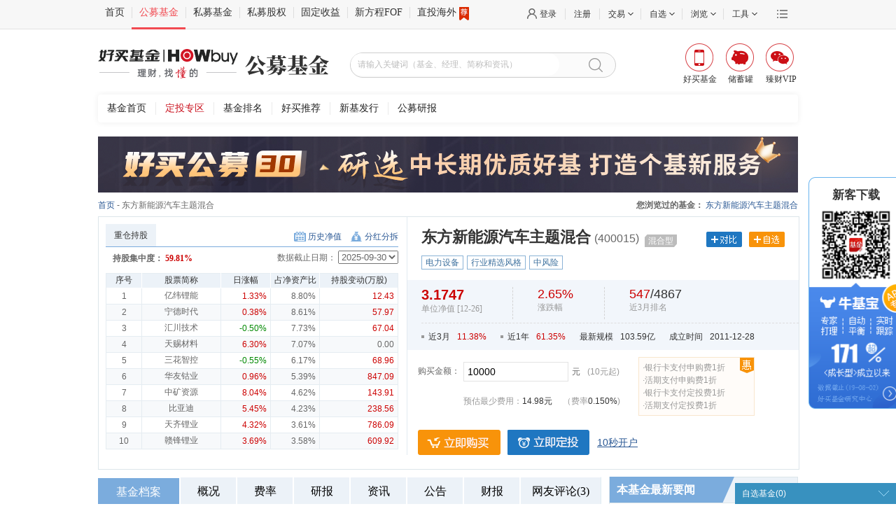

--- FILE ---
content_type: text/html;charset=UTF-8
request_url: https://www.howbuy.com/fund/400015/
body_size: 12676
content:
<!DOCTYPE html PUBLIC "-//W3C//DTD XHTML 1.0 Transitional//EN" "http://www.w3.org/TR/xhtml1/DTD/xhtml1-transitional.dtd">
<html xmlns="http://www.w3.org/1999/xhtml">
<head>
	<title>东方新能源汽车主题混合(400015) - 基金 - 好买基金网</title>
	<meta http-equiv="Content-Type" content="text/html; charset=utf-8" />
<link rel="stylesheet" type="text/css" href="https://static.howbuy.com/??/css/www/index_2014/autosearch.css,/css/www/index_202003/fundHead.css,/css/www/index_201801/reset.css,/css/global/nfooter.css,/css/www/logo.css?v=2e13b1d"/>
<script type="text/javascript" src="https://static.howbuy.com/??/js/jquery/jquery.min.1.7.js,/js/global/u-tab_1.1.js,/js/global/input_effect/1.0/jq_input_effect.js,/js/initHost.js,/js/howbuy/utils/common.class.js,/js/howbuy/utils/common.util.js,/js/www/index_2018/header201712_1.0.js,/js/howbuy/utils/autocomplete-3.0.js?v=5be4fd3"></script>
    <script type="text/javascript">
		$(document).ready(function() {

			$("#searchDiv").searchData({
				searchDiv:$("#searchData"),
				btnClickSequel:'openPages',
				sea_text: 'sea_text',
	        	searchBtn: 'searchBtn',
	        	fqValue: '100,300,500,800'
			});

		});
	</script>
<base target="_blank" />

    
    <!--生成时间： -->
        <meta name="keywords"
              content="买东方新能源汽车主题混合,申购东方新能源汽车主题混合,定投东方新能源汽车主题混合,东方新能源汽车主题混合,400015,东方新能源汽车主题混合历史净值,东方新能源汽车主题混合网友评论,东方新能源汽车主题混合基金排名,东方新能源汽车主题混合重仓股,东方新能源汽车主题混合最新基金公告,东方新能源汽车主题混合研究报告"/>
        <meta name="description"
              content="好买基金网每日及时更新东方新能源汽车主题混合(400015)的最新单位净值,最新基金排名,网友评论,最新基金公告,重仓股,报表数据。买基金,找最懂的！！"/>
<link rel="stylesheet" type="text/css" href="https://static.howbuy.com/??/css/gmfund/funddetail/style-1.3.css,/css/gmfund/funddetail/side-layer-box-1.2.css,/css/gmfund/funddetail/zixuan_fund.css,/css/gmfund/funddetail/u-dropdown-select.css,/css/gmfund/funddetail/pop-Plug.css,/css/gmfund/funddetail/datepicker.css,/css/jQuery/ui/jq-ui-search.css?v=18db976"/>


</head>
<body>

<!--topTools begin-->
	<div class="topToolBox">
        <div class="topToolsWrap">
            <div class="topTools">
                <div class="topTools_con w1000 clearfix">
                    <ul class="itemLt fl menu">
                        <li class="bdStyle"></li>
                        <li class="first"><a href="https://www.howbuy.com" class="bdlNone">首页</a></li>

                        <li><a href="https://www.howbuy.com/fund">公募基金</a></li>
                        <li><a href="https://simu.howbuy.com">私募基金</a></li>
                        <li><a href="https://www.haozhen-inv.com//vcpe.htm">私募股权</a></li>
                        <li><a href="https://simu.howbuy.com/trust/list.htm">固定收益</a></li>
                        <li><a href="https://simu.howbuy.com/xinfangcheng.htm">新方程FOF</a></li>
                        <li><a href="https://simu.howbuy.com/dzpd/3.htm">直投海外<i class="recommend"></i></a></li>
                    </ul>
                    <div class="itemRt fr">
                        <div class="moreBox fr">
                            <a href="javascript:void(0)" target="_self" class="more"></a>
                            <div class="moreCon">
                                <div class="conBox">
                                    <a href="http://wpa.b.qq.com/cgi/wpa.php?ln=2&uin=4007009665">免费咨询</a>
                                    <a href="http://www.ehowbuy.com/help/sub/index.html">开户演示</a>
                                    <a href="http://www.ehowbuy.com/help/sub/operation_guide.html">常见问题</a>
                                    <a href="https://www.howbuy.com/about/contactus.html">联系我们</a>
                                    <a href="https://www.howbuy.com/about/index.htm">关于好买</a>
                                    <a href="https://zt.howbuy.com/subject/tzztscllc/">投诉建议</a>
                                </div>
                            </div>
                        </div>
                        <ul class="fr">
                            <li class="">
                                <a href="https://i.howbuy.com/login/login.htm" class="loggedcls login pl10 mlink myhowbuy">登录</a>
                                <!-- 未登录状态 end -->
                                <!-- 已登录状态 start -->
                                <div class="loggedcls_m itemBox">
                                    <div class="memberBox">
                                        <div class="member">
                                            <div class="fl memberLt">
                                                <p class="user_prompt"></p>
                                            </div>
                                            <div class="memberRt">
                                                <a href="https://i.howbuy.com/member/myhowbuy/index.htm">会员中心&nbsp;&nbsp;</a> |
                                                <a href="https://i.howbuy.com/user/simpleLogin.htm" target="_self" rel="nofollow">&nbsp;&nbsp;退出</a>
                                            </div>
                                        </div>
                                        <div class="centerMemberBox hide">
                                            <p>当前收益（元）<b class="red fundInc">0</b></p>
                                            <p>总资产（元）<span class="currentCost">0</span></p>
                                            <p>我的持仓 <span class="positionNum">0</span></p>
                                        </div>
                                        <div class="btMemberBox clearfix hide">
                                            <a href="https://www.howbuy.com/fund" class="fl bdright">买公募</a>
                                            <a href="https://simu.howbuy.com" class="fr">买私募</a>
                                        </div>
                                        <!--未进行实名认证-->
                                        <div class="unCertifyBox">
                                            <p class="tac">您当前还未进行实名认证</p>
                                            <a href="https://i.howbuy.com/auth/authbind.htm">传送门</a>
                                        </div>
                                    </div>
                                </div>
                            </li>
                            <li class="register"><a href="https://reg.howbuy.com/register/register.htm" class="mlink register">注册</a></li>
                            <li>
                                <a href="javascript:void(0)" target="_self" class="aw mlink"><span>交易</span></a>
                                <div class="itemBox">
                                    <div class="tradeBox clearfix">
                                        <dl class="fl">
                                            <dt><a href="javascript:void(0)" target="_self" style="text-decoration: none;">公募交易</a></dt>
                                            <dd><a href="https://trade.ehowbuy.com/user/index.htm">我的资产</a></dd>
                                            <dd><a href="https://trade.ehowbuy.com/chuxuguan/intro.htm">储蓄罐</a></dd>
                                            <dd><a href="https://trade.ehowbuy.com/newpc/pcfund/module/pcfund/view/buyFund.html">基金交易</a></dd>
                                            <dd><a href="https://trade.ehowbuy.com/newpc/pcfund/module/pcfund/view/contractAdd.html">基金定投</a></dd>
                                            <dd><a href="https://trade.ehowbuy.com/newpc/pcfund/module/pcfund/view/queryTradeTradeRecord.html">交易查询</a></dd>
                                            <dd><a href="https://trade.ehowbuy.com/account/acctmgt.htm">账户管理</a></dd>
                                        </dl>
                                        <dl class="fl bdrNone">
                                            <dt><a href="javascript:void(0)" target="_self" style="text-decoration: none;">私募交易</a></dt>
                                            <dd><a href="https://simu.ehowbuy.com/index.html">我的私募</a></dd>
                                            <dd><a href="https://simu.ehowbuy.com/order.html">我的预约</a></dd>
                                            <dd><a href="https://simu.ehowbuy.com/order.html">在线交易</a></dd>
                                            <dd><a href="https://simu.ehowbuy.com/recordlist.html">交易记录</a></dd>
                                            <dd><a href="https://trade.ehowbuy.com/account/acctmgt.htm">账户管理</a></dd>
                                        </dl>
                                    </div>
                                </div>
                            </li>
                            <li class="dl_zx">
                                <a href="javascript:void(0)" target="_self" class="aw mlink"><span>自选</span></a>
                                <div class="itemBox">
                                    <div class="zxBox">
                                        <div class="clearfix">
                                            <div class="fl zdhq">
                                                <span>今日</span>
                                                <span class="cRed">上涨（<span class="dl_zx_sz"></span>）</span>
                                                <span class="cGreen">下跌（<span class="dl_zx_xd"></span>）</span>
                                            </div>
                                            <div class="fr chose">
                                                <p><span class="bdrNone act">基金</span><span class="bdlNone">私募</span></p>
                                            </div>
                                        </div>
                                        <div class="selAllBox">
                                            <table class="fundItem">
                                                <tr>
                                                    <th class="tal" width="140">简称</th>
                                                    <th width="60">净值/万份</th>
                                                    <th width="80">涨跌/七日</th>
                                                    <th width="60">操作</th>
                                                </tr>
                                            </table>
                                            <table class="simuItem hide">
                                                <tr>
                                                    <th class="tal" width="140">简称</th>
                                                    <th width="60">最新净值</th>
                                                    <th width="80">近一年收益</th>
                                                    <th width="60">操作</th>
                                                </tr>
                                            </table>
                                        </div>
                                        <a href="https://www.howbuy.com/fundtool/zixuan.htm" target="_self" class="showAllBtn tal">查看全部自选（<span class="dl_zx_qb"></span>）</a>
                                    </div>
                                </div>
                            </li>
                            <li class="dl_ll">
                                <a href="javascript:void(0)" target="_self" class="aw mlink"><span>浏览</span></a>
                                <div class="itemBox">
                                    <!--noviewRecord-->
                                    <div class="noviewRecord">
                                        <div class="norecord">您还没有浏览记录</div>
                                        <div class="btMemberBox clearfix">
                                            <a href="https://www.howbuy.com/fund" class="fl bdright">逛逛公募</a>
                                            <a href="https://simu.howbuy.com" class="fr">逛逛私募</a>
                                        </div>
                                    </div>
                                    <!--viewRecord-->
                                    <div class="seeBox hide">
                                        <div class="con">
                                            <div class="lfIntro"></div>
                                        </div>

                                    </div>
                                </div>
                            </li>
                            <li>
                                <a href="javascript:void(0)" target="_self" class="aw mlink "><span>工具</span></a>
                                <div class="itemBox">
                                    <div class="toolBox clearfix">
                                        <dl class="fl">
                                            <dt><a href="javascript:void(0)" target="_self" style="text-decoration: none;">公募工具</a></dt>
                                            <dd><a href="https://www.howbuy.com/fundtool/filter.htm">基金筛选</a></dd>
                                            <dd><a href="https://www.howbuy.com/fundtool/compare.htm">基金对比</a></dd>
                                            <dd><a href="https://www.howbuy.com/webRiskResearch/fundinvestdetail.htm">基金诊断</a></dd>
                                            <dd><a href="https://www.howbuy.com/myfund/index.htm">基金账本</a></dd>
                                            <dd><a href="https://www.howbuy.com/fundtool/zixuan.htm">基金自选</a></dd>
                                            <dd><a href="https://www.howbuy.com/fundtool/calreturn.htm">收益计算</a></dd>
                                            <dd><a href="https://www.howbuy.com/fundtool/calsubsfee.htm">计算器</a></dd>
                                        </dl>
                                        <dl class="fl bdrNone">
                                            <dt><a href="javascript:void(0)" target="_self" style="text-decoration: none;">私募工具</a></dt>
                                            <dd><a href="https://simu.howbuy.com/smfilter.htm">私募筛选</a></dd>
                                            <dd><a href="https://www.howbuy.com/fundtool/comparefund.htm">私募对比</a></dd>
                                            <dd><a href="https://www.howbuy.com/fundtool/zixuan.htm">私募自选</a></dd>
                                            <dd><a href="https://edu.howbuy.com/">投教基地</a></dd>
                                        </dl>
                                    </div>
                                </div>
                            </li>
                        </ul>
                    </div>
                </div>
            </div>
        </div>

        <!--header Begin-->
        <div class="header clearfix w1000">
            <div class="logo fl">
                <a href="https://www.howbuy.com" target="_self"><img src="https://static.howbuy.com/images/www/202402/howbuyLogo.png" alt="" class="hyjj-logo"/></a>
            </div>
            <div class="hd_mini_ad fl">
                <a href="">
                    <img src="https://static.howbuy.com/images/www/202402/gmjj.png" alt="" class="gmjj-logo"/>
                </a>
            </div>
            <!--
                搜索框||广告位，可能存在其中一个
            -->
            <!--搜索框-->
            <div class="searchBox fl w380" id="searchDiv">
                <input id="sea_text" type="text" placeholder="请输入关键词（基金、经理、简称和资讯）">
                <a href="javascript:void(0)" target="_self" id="searchBtn" class="searchBtn"></a>
                <div id="searchData" class="autoSearchBox"></div>
            </div>
            <ul class="appList fr">
                <li class="fundApp">
                    <a href="javascript:void(0)" target="_self"><i></i><span>好买基金</span></a>
                    <div class="ewmBox">
                       <p>扫描二维码下载好买基金</p>
                        <img src="https://static.howbuy.com/images/www/201801/ewmzj.png" alt="">
                    </div>
                </li>
                <li class="cxgApp">
                    <a href="javascript:void(0)" target="_self"><i></i><span>储蓄罐</span></a>
                    <div class="ewmBox">
                       <p>扫描二维码下载储蓄罐</p>
                        <img src="https://static.howbuy.com/images/www/201801/ewmcxg.png" alt="">
                    </div>
                </li>
                <li class="zcVip">
                    <a href="javascript:void(0)" target="_self"><i></i><span>臻财VIP</span></a>
                    <div class="ewmBox">
                       <p>扫描二维码下载好买臻财</p>
                        <img src="https://static.howbuy.com/images/www/201801/ewmzc.png" alt="">
                    </div>
                </li>
            </ul>
        </div>
        <div class="navTopBox w1000 headForGmYb menu_box">
           <dl class="clearfix">
              <dd>
                  <a href="https://www.howbuy.com/fund/">基金首页</a>
                  <a href="https://www.howbuy.com/fund/aiparea/index.htm">定投专区</a>
                  <a href="https://www.howbuy.com/fund/fundranking/">基金排名</a>
                  <a href="https://www.howbuy.com/fund/recommend/">好买推荐</a>
                  <a href="https://www.howbuy.com/fund/newissue/">新基发行</a>
                  <a href="https://www.howbuy.com/research/daily.htm">公募研报</a>
              </dd>
           </dl>
        </div>
    </div>

    <script>
        $('.searchBtn').unbind('click').click(function(){
            window.open('https://www.howbuy.com/search/quicksearch.htm?skey=' + encodeURI($(this).siblings('input').val()) + '&searchType=1');
        })
        // 搜索框点击回车的时候跳转到搜索结果页
        $("#sea_text").keydown(function(e){
            if(e.keyCode == 13){
                window.open('https://www.howbuy.com/search/quicksearch.htm?skey=' + encodeURI($(this).val()) + '&searchType=1');
            }
        });
    </script>
<!-- sub menu end-->


<div class="main">
<script type="text/javascript" src="https://static.howbuy.com/upload/js/ad/GS144534140.js" charset="utf-8"></script>
<div class="currentPath"><a href="https://www.howbuy.com/fund/">首页</a> - 东方新能源汽车主题混合
<span class="rt" id="seeFundData"></span>
</div>
<div class="fund-reward-main">
<div class="fund-reward" id="fund-reward">
<div class="f-reward-top">
<div class="reward-top-t"></div>
<div class="reward-top-c">
<ul>
<li class="bossy-b">金牛奖</li>
</ul>
</div>
<div class="reward-top-b"></div>
</div>
<div class="f-reward-content" id="f-reward-content" style="visibility: hidden;">
<div class="f-reward">
<div class="reward-content-t">
<div class="bossy-f"><img src="https://static.howbuy.com/images/www/funddetail/jinniu.png"
alt=""><span>金牛奖</span></div>
</div>
<div class="reward-y">获奖年份</div>
<ul></ul>
</div>
</div>
</div>
</div>
<div class="file_top_box">
<div class="file_top_b_c clearfix">
<div class="file_t_left lt">
<div class="file_title">
<ul class="tab simSun" id="simSunTab">
<li class="scroll-o">重仓持股</li>
</ul>
<p>
<a href="javascript:void(0)" id="open_history_data" isLoad="true" class="historical-net" target="_self" fundCode="400015">历史净值</a>
<a href="javascript:void(0)" id="dividends" isLoad="true" class="dividends" fundCode="400015">分红分拆</a>
</p>
</div>
<div class="con_zzcg">
<div class="con_top fontArial">
<ul id="valuationNav">
</ul>
</div>
<div class="chart" id="valuationDiv"></div>
<div class="fund_text">
<dl>
<dd class="li1">首批获得证监会销售牌照</dd>
<dd class="li2">银行级安全保障</dd>
<dd class="li3">1对1理财服务</dd>
</dl>
</div>
</div>
<div class="con_zzcg zccg_part" style="display:none;">
<div class="selDate clearfix">
<div class="zccg-title">
持股集中度：
<span class="zccg-rate" id="calcTopGp">57.7%</span>
</div>
<span class="zccg-jjrq">数据截止日期：</span>
<select id="selDate_zccg" class="zccg-sel"></select>
</div>
<div id="scrollBox" class="zccg-scrollBox">
<div id="content" class="zccg-content">
<table id="" style="">
<tbody id="gpzhId">
</tbody>
</table>
</div>
</div>
</div>
</div>
<div class="file_t_righ rt">
<div style="height:325px;">
<div class="gmfund_title">
<div class="title clearfix">
<div class="lt">
<h1>东方新能源汽车主题混合<span>(400015)</span></h1>
<p class="risk">
<span>混合型</span>
</p>
</div>
<div class="gmfund_title_right clearfix">
<div class="contrast"><a href="https://www.howbuy.com/fundtool/compare.htm?codes=400015" class=""
target="_blank"></a></div><!-- 对比 -->
<div class="optional">
<a href="javascript:void(0)" id="addZX" target="_self" jjdm="400015"></a>
</div>
<div class="have_optional" style="display:none;">
<a href="javascript:void(0)" id="DelZx" target="_self" jjdm="400015"></a>
</div>
</div>
</div>
<ul class="fund_tags clearfix">
<li>电力设备</li>
<li>行业精选风格</li>
<li>中风险</li>
</ul>
</div>
<div class="shouyi-con">
<div class="shouyi">
<div class="shouyi-b shouyi-l b1">
<div class="dRate">
<div class="cRed">
3.1747
</div>
</div>
<div class="b-0">单位净值 [12-26]</div>
</div>
<div class="shouyi-b shouyi-l b3">
<div class="cRed b-3">
<em class="b-rate">2.65%</em>
</div>
<div class="b-0 b-1">涨跌幅</div>
</div>
<div class="shouyi-b b3">
<div class="cRed b-3">
<em class="b-rate">547</em><em class="b-rate b-2">/4867 </em>
</div>
<div class="b-0 b-1">近3月排名</div>
</div>
<div class="shouyi-b b4"></div>
</div>
<div class="gmfund_num">
<ul class="clearfix">
<li class="point">近3月<span class="cRed">11.38%</span></li>
<li class="point">近1年<span class="cRed">61.35%</span></li>
<li>最新规模<span>103.59亿</span></li>
<li>成立时间<span>2011-12-28</span></li>
</ul>
</div>
</div>
<div class="info">
<table>
<tr>
<td class="t1" width="12%">购买金额：</td>
<td width="46%">
<input type="text" class="it1 lt" id="buyMoney" minAppAmt="10" hb1n="61.35" hbSubsFee="0.6" maxSubsFee="0.8" flxx="0.75" value="10000"/>
<span class="lt b1">元<em>(10元起)</em></span>
</td>
<td rowspan="2">
<ul id="youhui_li" style="padding: 5px;height:72px">
</ul>
</td>
</tr>
<tr class="msg" id="buyInfo">
<td></td>
<td>预估最少费用：<span id="calAmount">-- 元</span>&nbsp;&nbsp;&nbsp;&nbsp;&nbsp;（费率<span id="subsfeeData_span"><span style="text-decoration:line-through;margin-right:4px;">0.8%</span><span style="color: #C00;">0.6%</span></span>)</td>
</tr>
<tr>
<td colspan="3" class="t1">
<ul class="tool clearfix">
<li>
<a class="buy_btn" href="javascript:void(0);" _href="/newpc/pcfund/module/pcfund/view/buyFund.html?fundCode=400015" id="open_login" target="_self">立即购买</a>
<span id="span_buy" class="dis_buy_btn">不能购买</span>
</li>
<li>
<a href="javascript:void(0);" _href="/savingplan/index.htm?method=apply&fundCode=400015" id="dturl" class="dingtou_btn" target="_self"></a>
<span id="dturl_span" class="dis_dingtou_btn">不能定投</span>
</li>
<!-- <li class="erweima_layer">
<div class="shaoma_box">
<div class="shaoma_con" style="bottom: 2px;">
<p>扫码下载手机客户端<br/><span>新手注册送2.88元</span></p>
</div>
<div class="shaoma_layer">
<img src="https://static.howbuy.com/images/erweima/zsjj_erw.png" alt="" />
<p>扫码下载手机客户端<br/><span>新手注册送2.88元</span></p>
</div>
</div>
</li> -->
<li><a href="https://trade.ehowbuy.com/register/register.htm" class="tmin_kaihu" target="_blank">10秒开户</a></li>
</ul>
</td>
</tr>
</table>
</div>
</div>
</div>
</div>
</div>
<div class="box_wrap">
<div class="box_con lt">
<div class="tools-bar-wrapper">
<div class="tools-bar-box">
<ul id="nTab2" class="tools-bar lt">
<li class="bar-width1 on" id="nTab2_t0" onclick="setTab('nTab2',0,this,0)" class="on">
<a href="#jjda" id="jjda_0" target="_self">基金档案</a>
</li>
<li class="bar-width2 tip" id="nTab2_t1" onclick="setTab('nTab2',1,this,0)" address="1">
<a href="#jjgk" id="jjgk_0" target="_self">概况</a>
</li>
<li class="bar-width2 tip" id="nTab2_t2" onclick="setTab('nTab2',2,this,0)" address="2">
<a href="#jjfl" id="jjfl_0" target="_self">费率</a>
</li>
<li class="bar-width2 tip" id="nTab2_t3" onclick="setTab('nTab2',3,this,0)" address="3">
<a href="#jjyb" id="jjyb_0" target="_self">研报</a>
</li>
<li class="bar-width2 tip" id="nTab2_t4" onclick="setTab('nTab2',4,this,0)" address="4">
<a href="#jjzx" id="jjzx_0" target="_self">资讯</a>
</li>
<li class="bar-width2 tip" id="nTab2_t5" onclick="setTab('nTab2',5,this,0)" address="5">
<a href="#jjgg" id="jjgg_0" target="_self">公告</a>
</li>
<li class="bar-width2 tip" id="nTab2_t6" onclick="setTab('nTab2',6,this,0)" address="6">
<a href="#jjcb" id="jjcb_0" target="_self">财报</a>
</li>
<li class="bar-width1 tip" id="nTab2_t7" onclick="setTab('nTab2',7,this,0)" address="7">
<a href="#wypl" id="wypl_0" target="_self" class="first">评论</a>
</li>
</ul>
<div class="bar">
<div class="t_dimension_code">
<a href="#">手机购买</a>
<ul class="td_code_box">
<li class="li1"></li>
<li class="li2"><img src="https://static.howbuy.com/images/erweima/zsjj_erw.png"
alt=""/></li>
<li class="li3">扫码下载手机客户端<br/><span>新手注册送2.88元</span></li>
</ul>
</div>
<a class="buy_btn"
_href="/newpc/pcfund/module/pcfund/view/buyFund.html?fundCode=400015"
id="open_login" target="_blank">立即购买</a>
<span class="dis_buy_btn" style="display:none;">不能购买</span>
</div>
</div>
</div>
<div id="nTab2_0" class="nTab2">
<div class="file_zst">
<div class="title-left">
<h3>基金走势图</h3>
</div>
<div class="leixin">
<span>类&nbsp;&nbsp;&nbsp;&nbsp;型：</span>
<ul id="nTab8">
<li id="nTab8_t0" class="on"><a href="javascript:void(0)" id="syzs" target="_self">收益走势图</a></li>
<li id="nTab8_t1" ><a href="javascript:void(0)" id="jzzs" target="_self">净值走势图</a></li>
<li id="nTab8_t2" ><a href="javascript:void(0)" id="tlpm" target="_self">同类排名走势图</a></li>
</ul>
</div>
<div id="nTab8_0" class="nTab8 file_zst_list"><!-- 收益走势图 begin -->
<div class="zoushi syzst">
<span>时间区间：</span>
<ul>
<li value="1" class="zs-nav"><a href="javascript:void(0)" target="_self" data-value="1_month">近1月</a></li>
<li value="2" class="zs-nav current"><a href="javascript:void(0)" target="_self" data-value="3_month">近3月</a></li>
<li value="3" class="zs-nav"><a href="javascript:void(0)" target="_self" data-value="6_month">近6月</a></li>
<li value="4" class="zs-nav"><a href="javascript:void(0)" target="_self" data-value="1_year">近1年</a></li>
<li value="5" class="zs-nav"><a href="javascript:void(0)" target="_self" data-value="3_year">近3年</a></li>
<li value="6" class="zs-nav"><a href="javascript:void(0)" target="_self" data-value="0_year">今年以来</a></li>
<li value="99" class="zs-nav"><a href="javascript:void(0)" target="_self" data-value="max_year">最大</a></li>
</ul>
</div>
<div class="con">
<!-- 收益走势图 begin --><div class="chart sychart" id="chartSyl_1"></div><!-- 收益走势图 end -->
<!-- 净值走势图 begin --><div class="chart jzChart" style="display:none;" id="jzChart_1"></div><!-- 净值走势图 end -->
<!-- 同类排名走势图 begin --><div class="chart pmChart" style="display:none;" id="pmChart_1"></div><!-- 同类排名走势图 end -->
<div class="zoushi-info 1_month">
<p>近1月业绩表现</p>
<table>
<tr class="b1">
<td width="50%">本基金：</td>
<td width="50%" class="first tdr"><span><span class="cRed">7.42%</span></span></td>
</tr>
<tr>
<td>沪深300：</td>
<td class="tdr">
<span><span class="cRed">3.09%</span></span>
</td>
</tr>
<tr>
<td>同类平均：</td>
<td class="tdr"><span><span class="cRed">4.45%</span></span></td>
</tr>
<tr>
<td>同类排名：</td>
<td class="tdr"><span class="cRed">2362</span>/4928</td>
</tr>
<tr valign="bottom" height="50">
<td>四分位排名：</td>
<td class="tdr"><div class="fourPM_span clearfix"><span>良好</span><div class="fourPM fourPm_2"></div></div></td>
</tr>
</table>
</div>
</div>
<div class="con">
<!-- 收益走势图 begin --><div class="chart sychart" id="chartSyl_2"></div><!-- 收益走势图 end -->
<!-- 净值走势图 begin --><div class="chart jzChart" style="display:none;" id="jzChart_2"></div><!-- 净值走势图 end -->
<!-- 同类排名走势图 begin --><div class="chart pmChart" style="display:none;" id="pmChart_2"></div><!-- 同类排名走势图 end -->
<div class="zoushi-info 3_month">
<p>近3月业绩表现</p>
<table>
<tr class="b1">
<td width="50%">本基金：</td>
<td width="50%" class="first tdr"><span><span class="cRed">11.38%</span></span></td>
</tr>
<tr>
<td>沪深300：</td>
<td class="tdr">
<span><span class="cRed">2.36%</span></span>
</td>
</tr>
<tr>
<td>同类平均：</td>
<td class="tdr"><span><span class="cRed">1.43%</span></span></td>
</tr>
<tr>
<td>同类排名：</td>
<td class="tdr"><span class="cRed">547</span>/4867</td>
</tr>
<tr valign="bottom" height="50">
<td>四分位排名：</td>
<td class="tdr"><div class="fourPM_span clearfix"><span>优秀</span><div class="fourPM fourPm_1"></div></div></td>
</tr>
</table>
</div>
</div>
<div class="con con-hide">
<!-- 收益走势图 begin --><div class="chart sychart" id="chartSyl_3"></div><!-- 收益走势图 end -->
<!-- 净值走势图 begin --><div class="chart jzChart" style="display:none;" id="jzChart_3"></div><!-- 净值走势图 end -->
<!-- 同类排名走势图 begin --><div class="chart pmChart" style="display:none;" id="pmChart_3"></div><!-- 同类排名走势图 end -->
<div class="zoushi-info 6_month">
<p>近6月业绩表现</p>
<table>
<tr class="b1">
<td width="50%">本基金：</td>
<td width="50%" class="first tdr"><span><span class="cRed">56.57%</span></span></td>
</tr>
<tr>
<td>沪深300：</td>
<td class="tdr">
<span><span class="cRed">18.02%</span></span>
</td>
</tr>
<tr>
<td>同类平均：</td>
<td class="tdr"><span><span class="cRed">26.38%</span></span></td>
</tr>
<tr>
<td>同类排名：</td>
<td class="tdr"><span class="cRed">480</span>/4647</td>
</tr>
<tr valign="bottom" height="50">
<td>四分位排名：</td>
<td class="tdr"><div class="fourPM_span clearfix clearfix"><span>优秀</span><div class="fourPM fourPm_1"></div></div></td>
</tr>
</table>
</div>
</div>
<div class="con con-hide">
<!-- 收益走势图 begin --><div class="chart sychart" id="chartSyl_4"></div><!-- 收益走势图 end -->
<!-- 净值走势图 begin --><div class="chart jzChart" style="display:none;" id="jzChart_4"></div><!-- 净值走势图 end -->
<!-- 同类排名走势图 begin --><div class="chart pmChart" style="display:none;" id="pmChart_4"></div><!-- 同类排名走势图 end -->
<div class="zoushi-info 1_year">
<p>近1年业绩表现</p>
<table>
<tr class="b1">
<td width="50%">本基金：</td>
<td width="50%" class="first tdr"><span><span class="cRed">61.35%</span></span></td>
</tr>
<tr>
<td>沪深300：</td>
<td class="tdr">
<span><span class="cRed">16.80%</span></span>
</td>
</tr>
<tr>
<td>同类平均：</td>
<td class="tdr"><span><span class="cRed">32.14%</span></span></td>
</tr>
<tr>
<td>同类排名：</td>
<td class="tdr"><span class="cRed">547</span>/4420</td>
</tr>
<tr valign="bottom" height="50">
<td>四分位排名：</td>
<td class="tdr"><div class="fourPM_span clearfix"><span>优秀</span><div class="fourPM fourPm_1"></div></div></td>
</tr>
</table>
</div>
</div>
<div class="con con-hide">
<!-- 收益走势图 begin --><div class="chart sychart" id="chartSyl_5"></div><!-- 收益走势图 end -->
<!-- 净值走势图 begin --><div class="chart jzChart" style="display:none;" id="jzChart_5"></div><!-- 净值走势图 end -->
<!-- 同类排名走势图 begin --><div class="chart pmChart" style="display:none;" id="pmChart_5"></div><!-- 同类排名走势图 end -->
<div class="zoushi-info 3_year">
<p>近3年业绩表现</p>
<table>
<tr class="b1">
<td width="50%">本基金：</td>
<td width="50%" class="first tdr"><span><span class="cRed">5.47%</span></span></td>
</tr>
<tr>
<td>沪深300：</td>
<td class="tdr">
<span><span class="cRed">21.17%</span></span>
</td>
</tr>
<tr>
<td>同类平均：</td>
<td class="tdr"><span><span class="cRed">21.38%</span></span></td>
</tr>
<tr>
<td>同类排名：</td>
<td class="tdr"><span class="cRed">2233</span>/3287</td>
</tr>
<tr valign="bottom" height="50">
<td>四分位排名：</td>
<td class="tdr"><div class="fourPM_span clearfix"><span>一般</span><div class="fourPM fourPm_3"></div></div></td>
</tr>
</table>
</div>
</div>
<div class="con con-hide">
<!-- 收益走势图 begin --><div class="chart sychart" id="chartSyl_6"></div><!-- 收益走势图 end -->
<!-- 净值走势图 begin --><div class="chart jzChart" style="display:none;" id="jzChart_6"></div><!-- 净值走势图 end -->
<!-- 同类排名走势图 begin --><div class="chart pmChart" style="display:none;" id="pmChart_6"></div><!-- 同类排名走势图 end -->
<div class="zoushi-info 0_year">
<p>今年以来业绩表现</p>
<table>
<tr class="b1">
<td width="50%">本基金：</td>
<td width="50%" class="first tdr"><span><span class="cRed">63.53%</span></span></td>
</tr>
<tr>
<td>沪深300：</td>
<td class="tdr">
<span><span class="cRed">18.36%</span></span>
</td>
</tr>
<tr>
<td>同类平均：</td>
<td class="tdr"><span><span class="cRed">34.79%</span></span></td>
</tr>
<tr>
<td>同类排名：</td>
<td class="tdr"><span class="cRed">544</span>/4428</td>
</tr>
<tr valign="bottom" height="50">
<td>四分位排名：</td>
<td class="tdr"><div class="fourPM_span clearfix"><span>优秀</span><div class="fourPM fourPm_1"></div></div></td>
</tr>
</table>
</div>
</div>
<div class="con con-hide">
<!-- 收益走势图 begin --><div class="chart sychart" id="chartSyl_99"></div><!-- 收益走势图 end -->
<!-- 净值走势图 begin --><div class="chart jzChart" style="display:none;" id="jzChart_99"></div><!-- 净值走势图 end -->
<!-- 同类排名走势图 begin --><div class="chart pmChart" style="display:none;" id="pmChart_99"></div><!-- 同类排名走势图 end -->
<div class="zoushi-info max_year">
<p>最大业绩表现</p>
<table>
<tr class="b1">
<td width="50%">本基金：</td>
<td width="50%" class="first tdr"><span><span class="cRed">323.30%</span></span></td>
</tr>
<tr>
<td>沪深300：</td>
<td class="tdr">--</td>
</tr>
<tr>
<td>同类平均：</td>
<td class="tdr">--</td>
</tr>
<tr>
<td>同类排名：</td>
<td class="tdr">--</td>
</tr>
<tr valign="bottom" height="50">
<td>四分位排名：</td>
<td class=""><div class="fourPM_span clearfix">--</div></td>
</tr>
</table>
</div>
</div>
</div>
</div>
<div class="file_jjzf"><!-- 基金涨幅 begin -->
<div class="title">
<div class="jjda-title-left">
<h3>基金涨幅</h3>
</div>
<ul id="nTab9" class="jjda-title-right">
<li class="file_jjzf-items on" onclick="setTab('nTab9',0,this,0)" id="nTab9_t0">
<a target="_self" href="javascript:void(0)">阶段涨幅</a>
</li>
<li id="nTab9_t1" onclick="setTab('nTab9',1,this,1)" class="file_jjzf-items">
<a href="javascript:void(0)" target="_self">季度涨幅</a>
</li>
<li onclick="setTab('nTab9',2,this,2)" id="nTab9_t2" class="file_jjzf-items">
<a target="_self" href="javascript:void(0)">年度涨幅</a>
</li>
</ul>
</div>
<div class="nTab9 jjzf_content" id="nTab9_0" style="display: block;">
<table>
<tr class="title-bg">
<td width=""></td>
<td width="75px">今年以来</td>
<td width="75px">近1周</td>
<td width="75px">近1月</td>
<td width="75px">近3月</td>
<td width="69px">近6月</td>
<td width="69px">近1年</td>
<td width="69px">近2年</td>
<td width="69px">近3年</td>
</tr>
<tr>
<td class="t-bg">区间回报</td>
<td class="to-right"><span class="cRed">63.53%</span></td>
<td class="to-right"><span class="cRed">8.63%</span></td>
<td class="to-right"><span class="cRed">7.42%</span></td>
<td class="to-right"><span class="cRed">11.38%</span></td>
<td class="to-right"><span class="cRed">56.57%</span></td>
<td class="to-right"><span class="cRed">61.35%</span></td>
<td class="to-right"><span class="cRed">67.05%</span></td>
<td class="to-right"><span class="cRed">5.47%</span></td>
</tr>
<tr class="content-bg">
<td class="t-bg">同类平均</td>
<td class="to-right"><span class="cRed">34.79%</span></td>
<td class="to-right"><span >0.00%</span></td>
<td class="to-right"><span class="cRed">4.45%</span></td>
<td class="to-right"><span class="cRed">1.43%</span></td>
<td class="to-right"><span class="cRed">26.38%</span></td>
<td class="to-right"><span class="cRed">32.14%</span></td>
<td class="to-right"><span class="cRed">44.27%</span></td>
<td class="to-right"><span class="cRed">21.38%</span></td>
</tr>
<tr>
<td class="t-bg">沪深300</td>
<td class="to-right"><span class="cRed">18.36%</span></td>
<td class="to-right"><span class="cRed">1.95%</span></td>
<td class="to-right"><span class="cRed">3.09%</span></td>
<td class="to-right"><span class="cRed">2.36%</span></td>
<td class="to-right"><span class="cRed">18.02%</span></td>
<td class="to-right"><span class="cRed">16.80%</span></td>
<td class="to-right"><span class="cRed">40.08%</span></td>
<td class="to-right"><span class="cRed">21.17%</span></td>
</tr>
<tr class="content-bg">
<td class="t-bg">同类排名</td>
<td class="to-right">
544/4428
</td>
<td class="to-right">
--
</td>
<td class="to-right">
2362/4928
</td>
<td class="to-right">
547/4867
</td>
<td class="to-right">
480/4647
</td>
<td class="to-right">
547/4420
</td>
<td class="to-right">
775/3933
</td>
<td class="to-right">
2233/3287
</td>
</tr>
<tr>
<td class="t-bg">
<div class="sfw_tips_c">
四分位排名
<img alt="" src="https://static.howbuy.com/images/www/funddetail/tips_icon.png">
<span class="sfw_tips_c_m" style="display: none;">
<span class="tips-m-b-c">四分位排名是将同类基金按涨幅大小顺序排列，然后分为四等分，每个部分大约包含四分之一即25%的基金，基金按相对排名的位置高低分为：优秀、良好、一般、不佳。</span>
<em></em>
</span>
</div>
</td>
<td>
<div class="four-con"><div class="fourPM fourPm_1"></div><div class="fourPM-text">优秀</div></div>
</td>
<td>
无数据
</td>
<td>
<div class="four-con"><div class="fourPM fourPm_2"></div><div class="fourPM-text">良好</div></div>
</td>
<td>
<div class="four-con"><div class="fourPM fourPm_1"></div><div class="fourPM-text">优秀</div></div>
</td>
<td>
<div class="four-con"><div class="fourPM fourPm_1"></div><div class="fourPM-text">优秀</div></div>
</td>
<td>
<div class="four-con"><div class="fourPM fourPm_1"></div><div class="fourPM-text">优秀</div></div>
</td>
<td>
<div class="four-con"><div class="fourPM fourPm_1"></div><div class="fourPM-text">优秀</div></div>
</td>
<td>
<div class="four-con"><div class="fourPM fourPm_3"></div><div class="fourPM-text">一般</div></div>
</td>
</tr>
</table>
</div>
<div id="nTab9_1" class="nTab9 jjzf_content" style="display: none;">
<table>
<tr class="title-bg">
<td width=""></td>
<td width="75px">25年3季度</td>
<td width="75px">25年2季度</td>
<td width="75px">25年1季度</td>
<td width="75px">24年4季度</td>
<td width="69px">24年3季度</td>
<td width="69px">24年2季度</td>
<td width="69px">24年1季度</td>
<td width="69px">23年4季度</td>
</tr>
<tr>
<td class="t-bg">区间回报</td>
<td class="to-right"><span class="cRed">53.63%</span></td>
<td class="to-right"><span class="cGreen">-0.84%</span></td>
<td class="to-right"><span class="cRed">5.48%</span></td>
<td class="to-right"><span class="cGreen">-1.21%</span></td>
<td class="to-right"><span class="cRed">22.17%</span></td>
<td class="to-right"><span class="cGreen">-12.25%</span></td>
<td class="to-right"><span class="cGreen">-7.57%</span></td>
<td class="to-right"><span class="cGreen">-7.85%</span></td>
</tr>
<tr class="content-bg">
<td class="t-bg">同类平均</td>
<td class="to-right"><span class="cRed">25.83%</span></td>
<td class="to-right"><span class="cRed">3.00%</span></td>
<td class="to-right"><span class="cRed">4.60%</span></td>
<td class="to-right"><span class="cGreen">-1.38%</span></td>
<td class="to-right"><span class="cRed">10.65%</span></td>
<td class="to-right"><span class="cGreen">-2.34%</span></td>
<td class="to-right"><span class="cGreen">-3.00%</span></td>
<td class="to-right"><span class="cGreen">-4.42%</span></td>
</tr>
<tr>
<td class="t-bg">沪深300</td>
<td class="to-right"><span class="cRed">17.90%</span></td>
<td class="to-right"><span class="cRed">1.25%</span></td>
<td class="to-right"><span class="cGreen">-1.21%</span></td>
<td class="to-right"><span class="cGreen">-2.06%</span></td>
<td class="to-right"><span class="cRed">16.07%</span></td>
<td class="to-right"><span class="cGreen">-2.14%</span></td>
<td class="to-right"><span class="cRed">3.10%</span></td>
<td class="to-right"><span class="cGreen">-7.00%</span></td>
</tr>
<tr class="content-bg">
<td class="t-bg">同类排名</td>
<td class="to-right">301/4744</td>
<td class="to-right">3572/4651</td>
<td class="to-right">1628/4582</td>
<td class="to-right">1901/4517</td>
<td class="to-right">148/4406</td>
<td class="to-right">4107/4275</td>
<td class="to-right">3109/4166</td>
<td class="to-right">3256/4010</td>
</tr>
<tr>
<td class="t-bg">
<div class="sfw_tips_c">
四分位排名
<img src="https://static.howbuy.com/images/www/funddetail/tips_icon.png" alt="">
<span class="sfw_tips_c_m">
<span class="tips-m-b-c">四分位排名是将同类基金按涨幅大小顺序排列，然后分为四等分，每个部分大约包含四分之一即25%的基金，基金按相对排名的位置高低分为：优秀、良好、一般、不佳。</span>
<em></em>
</span>
</div>
</td>
<td>
<div class="four-con"><div class="fourPM fourPm_1"></div><div class="fourPM-text">优秀</div></div>
</td>
<td>
<div class="four-con"><div class="fourPM fourPm_4"></div><div class="fourPM-text">差</div></div>
</td>
<td>
<div class="four-con"><div class="fourPM fourPm_2"></div><div class="fourPM-text">良好</div></div>
</td>
<td>
<div class="four-con"><div class="fourPM fourPm_2"></div><div class="fourPM-text">良好</div></div>
</td>
<td>
<div class="four-con"><div class="fourPM fourPm_1"></div><div class="fourPM-text">优秀</div></div>
</td>
<td>
<div class="four-con"><div class="fourPM fourPm_4"></div><div class="fourPM-text">差</div></div>
</td>
<td>
<div class="four-con"><div class="fourPM fourPm_3"></div><div class="fourPM-text">一般</div></div>
</td>
<td>
<div class="four-con"><div class="fourPM fourPm_4"></div><div class="fourPM-text">差</div></div>
</td>
</tr>
</table>
</div>
<div style="display: none;" class="nTab9 jjzf_content" id="nTab9_2">
<table>
<tr class="title-bg">
<td width=""></td>
<td class="col1" width="75px">2025年度</td>
<td class="col1" width="75px">2024年度</td>
<td class="col1" width="75px">2023年度</td>
<td class="col1" width="75px">2022年度</td>
<td class="col1" width="69px">2021年度</td>
<td class="col1" width="69px">2020年度</td>
<td class="col1" width="69px">2019年度</td>
<td class="col1" width="69px">2018年度</td>
</tr>
<tr>
<td class="t-bg">区间回报</td>
<td class="to-right"><span class="cRed">63.53%</span></td>
<td class="to-right"><span class="cGreen">-2.11%</span></td>
<td class="to-right"><span class="cGreen">-32.02%</span></td>
<td class="to-right"><span class="cGreen">-31.69%</span></td>
<td class="to-right"><span class="cRed">52.14%</span></td>
<td class="to-right"><span class="cRed">116.30%</span></td>
<td class="to-right"><span class="cRed">27.42%</span></td>
<td class="to-right"><span class="cGreen">-26.89%</span></td>
</tr>
<tr class="content-bg">
<td class="t-bg">同类平均</td>
<td class="to-right"><span class="cRed">34.75%</span></td>
<td class="to-right"><span class="cRed">3.20%</span></td>
<td class="to-right"><span class="cGreen">-13.88%</span></td>
<td class="to-right"><span class="cGreen">-21.06%</span></td>
<td class="to-right"><span class="cRed">8.03%</span></td>
<td class="to-right"><span class="cRed">58.98%</span></td>
<td class="to-right"><span class="cRed">45.51%</span></td>
<td class="to-right"><span class="cGreen">-23.84%</span></td>
</tr>
<tr>
<td class="t-bg">沪深300</td>
<td class="to-right"><span class="cRed">18.36%</span></td>
<td class="to-right"><span class="cRed">14.68%</span></td>
<td class="to-right"><span class="cGreen">-11.38%</span></td>
<td class="to-right"><span class="cGreen">-21.63%</span></td>
<td class="to-right"><span class="cGreen">-5.20%</span></td>
<td class="to-right"><span class="cRed">27.21%</span></td>
<td class="to-right"><span class="cRed">36.07%</span></td>
<td class="to-right"><span class="cGreen">-25.31%</span></td>
</tr>
<tr class="content-bg">
<td class="t-bg">同类排名</td>
<td class="to-right">
458/4472
</td>
<td class="to-right">
2911/4117
</td>
<td class="to-right">
3393/3487
</td>
<td class="to-right">
2416/2652
</td>
<td class="to-right">
30/1603
</td>
<td class="to-right">
9/959
</td>
<td class="to-right">
632/720
</td>
<td class="to-right">
393/587
</td>
</tr>
<tr>
<td class="t-bg">
<div class="sfw_tips_c">
四分位排名
<img alt="" src="https://static.howbuy.com/images/www/funddetail/tips_icon.png">
<span class="sfw_tips_c_m">
<span class="tips-m-b-c">四分位排名是将同类基金按涨幅大小顺序排列，然后分为四等分，每个部分大约包含四分之一即25%的基金，基金按相对排名的位置高低分为：优秀、良好、一般、不佳。</span>
<em></em>
</span>
</div>
</td>
<td>
<div class="four-con"><div class="fourPM fourPm_1"></div><div class="fourPM-text">优秀</div></div>
</td>
<td>
<div class="four-con"><div class="fourPM fourPm_3"></div><div class="fourPM-text">一般</div></div>
</td>
<td>
<div class="four-con"><div class="fourPM fourPm_4"></div><div class="fourPM-text">差</div></div>
</td>
<td>
<div class="four-con"><div class="fourPM fourPm_4"></div><div class="fourPM-text">差</div></div>
</td>
<td>
<div class="four-con"><div class="fourPM fourPm_1"></div><div class="fourPM-text">优秀</div></div>
</td>
<td>
<div class="four-con"><div class="fourPM fourPm_1"></div><div class="fourPM-text">优秀</div></div>
</td>
<td>
<div class="four-con"><div class="fourPM fourPm_4"></div><div class="fourPM-text">差</div></div>
</td>
<td>
<div class="four-con"><div class="fourPM fourPm_3"></div><div class="fourPM-text">一般</div></div>
</td>
</tr>
</table>
</div>
</div><!-- 基金投资风格 begin -->
<div class="file_tzfg" id="file_tzfg">
<div class="title">
<div class="jjda-title-left">
<h3>基金投资风格</h3>
</div>
<span class="icon_onlyhb"></span>
</div>
<div class="tzfg_content">
<div class="tzfg_left" id="chart_polar">
</div>
<div class="tzfg_right">
<div class="right_title">
当前投资风格
</div>
<div class="right_content">
<p class="right_p1">行业轮动风格</p>
<div class="right_text">轮换操作市场热捧行业来获取收益。</div>
<span class="hb_suggest">好买建议</span>
<div class="suggest_text">重点评估经理和公司能力后买入 </div>
</div>
</div>
</div>
</div><!-- 基金投资风格 end --> <div class="con-container clearfix">
<div class="con-container-left file_zcpz">
<div class="title-left">
<h3>资产配置</h3>
</div>
<div class="sel_date rt">
<span>数据截止日期：</span>
<select name="" id="select_zc"></select>
</div>
<div class="chart" id="zcPie"></div>
</div>
<div class="con-container-right file_zcpz clearfix">
<div class="title-left">
<h3>行业配置</h3>
</div>
<div class="sel_date rt">
<span>数据截止日期：</span>
<select name="" id="select_hy"> </select>
</div>
<div class="chart" id="hyPie"></div>
</div>
</div>
<div class="con-container clearfix" style="margin-top:20px;">
<div class="con-container-left file_zcpz clearfix">
<div class="title-left clearfix">
<h3>持有份额</h3>
</div>
<div class="chart">
<div class="gpcc" id="cyfe_chart"></div>
</div>
</div>
<div class="con-container-right file_zcpz clearfix">
<div class="title-left clearfix">
<h3>基金风险</h3>
</div>
<div class="chart">
<div class="fundFX_con">
<div class="fxdj">
<div class="b1 dot3"></div>
<div class="fx-name">在所有基金中</div>
<ul class="b2">
<li>
<span class="b2-items1"></span>
<p>低</p>
</li>
<li>
<span class="b2-items2"></span>
<p>中低</p>
</li>
<li>
<span class="b2-items3"></span>
<p>中</p>
</li>
<li>
<span class="b2-items4"></span>
<p>中高</p>
</li>
<li>
<span class="b2-items5"></span>
<p>高</p>
</li>
</ul>
</div>
<div class="fxzb">
<table cellspacing="0" cellpadding="0" width="100%;">
<tbody>
<tr class="t">
<td width="34%">风险基金指标</td>
<td width="22%" align="center">1年</td>
<td width="22%" align="center">2年</td>
<td width="22%" align="center">3年</td>
</tr>
<tr>
<td class="tdl">年化标准差%</td>
<td class="tdr">26.44</td>
<td class="tdr">36.02</td>
<td class=""
align="center">31.66</td>
</tr>
<tr class="bottom">
<td class="tdl">年化夏普比率</td>
<td class="tdr">2.26</td>
<td class="tdr">0.77</td>
<td class=""
align="center">0.01</td>
</tr>
</tbody>
</table>
</div>
</div>
</div>
</div>
<!-- 基金风险 end -->
</div>
<div class="file_Manager">
<div class="manager-top">
<div class="title">
<div class="manager-title-left">
<h3>基金经理</h3>
</div>
<ul id="nTab3" class="name-tab">
<li id="nTab3_t0"
onclick="setTab('nTab3',0,this,0)"
class="on"><a href="javascript:void(0)"
target="_self">李瑞</a>
</li>
</ul>
<p class="f_manager"><a href="javascript:void(0)" target="_self" isLoad="true"
id="f_manager_pop">历任经理及业绩</a></p>
</div>
</div>
<div id="nTab3_0" class="nTab3 manager_box"
>
<div class="manager_b_l lt">
<div class="item_1">
<div class="pic_v1 lt"><a
href="https://www.howbuy.com/fund/manager/30529908/"><img
src="https://static.howbuy.com/images/www/fdb/manager/30529908.jpg?v=0"
width="100"
alt=""></a></div>
<div class="manager_b_r">
<div class="info">
<ul class="item_4">
<li>
<a href="https://www.howbuy.com/fund/manager/30529908/">李瑞</a>
</li>
<li><span
class="businessH">从业时间：8年11天</span></li>
</ul>
<ul class="item_3">
<li>最擅长的基金类型：<a
href="https://www.howbuy.com/fund/fundranking/hunhe.htm"
target="_blank">混合型</a>|
</li>
<li>当前管理基金：<a
href="https://www.howbuy.com/fund/manager/30529908/"
target="_blank">7只</a></li>
</ul>
</div>
<ul class="item_2">
<li style="border-left:none;">
<p class="b1">从业年均回报</p>
<p class="b2"><span class="cRed">6.86%</span> </p>
</li>
<li>
<p class="b1 tips-mini">最大盈利<img
src="https://static.howbuy.com/images/www/funddetail/tips_icon.png"
alt=""/>
<span class="tips-m-box">
<span class="tips-m-b-c">在管理基金期间<br/>出现过的最大涨幅</span>
<em></em>
</span>
</p>
<p class="b2"><span class="cRed">416.73%</span> </p>
</li>
<li>
<p class="b1 tips-mini">最大回撤<img
src="https://static.howbuy.com/images/www/funddetail/tips_icon.png"
alt=""/>
<span class="tips-m-box">
<span class="tips-m-b-c">在管理基金期间<br/>出现过的最大跌幅</span>
<em></em>
</span>
</p>
<p class="b2"><span class="cGreen">-70.96%</span> </p>
</li>
</ul>
</div>
</div>
</div>
<div class="manager_b_r rt">
<div class="chart">
<div id="currMgr_400015_30529908_Chart"
style="min-width: 280; height: 250; margin: 0 auto">
</div>
</div>
</div>
</div>
</div>
<div class="file_Co">
<div class="title"><h3>基金公司</h3></div>
<div class="con">
<div class="pic lt">
<img src="https://static.howbuy.com/images/www/fcLogo/80042861.jpg"
width="380"
height="210" alt=""/>
<p></p>
</div>
<div class="info rt">
<h5>公司基本信息</h5>
<ul>
<li>公司简称：<a
href="https://www.howbuy.com/fund/company/80042861/">东方基金</a>
</li>
<li>
当前规模：<span>1236.17亿</span>
</li>
<li>旗下基金：<a
href="https://www.howbuy.com/fund/company/80042861/scale/">
125
只</a></li>
<li>旗下经理：<a
href="https://www.howbuy.com/fund/company/80042861/manager/">
25
人</a></li>
<li>
经理平均任职时间：<span>
4年又194天
</span>
</li>
<li>
经理最高任职时间：<span>
10年又183天
</span>
</li>
</ul>
</div>
</div>
<div class="file_Co_souyi">
<div class="tit">该公司同类基金近一年收益比较</div>
<div class="pic">
<div id="sameCatogaryChart">
</div>
</div>
</div>
</div>
</div>
<div id="nTab2_1" class="nTab2" style="display:none;"></div>
<div id="nTab2_2" class="nTab2" style="display:none;"></div>
<div id="nTab2_3" class="nTab2" style="display:none;"></div>
<div id="nTab2_4" class="nTab2" style="display:none;"></div>
<div id="nTab2_5" class="nTab2" style="display:none;"></div>
<div id="nTab2_6" class="nTab2" style="display:none;"></div>
<div id="nTab2_7" class="nTab2" style="display:none;"></div>
</div>
<div class="box_side rt">
<div class="fund_list_side" id="news">
<div class="title-bg1 title">
<h3>本基金最新要闻</h3>
</div>
<ul class="fund_listnews">
<li class="news-items">
<span>--</span><a
href="https://www.howbuy.com/fund/info/dtl/4000154941162.htm" id="news_0"
target="_blank">东方基金管理股份有限公司关于调整旗下部分基金持有的停牌股票估值方法的提示性公告</a>
</li>
<li class="news-items">
<span>--</span><a
href="https://www.howbuy.com/fund/info/dtl/4000154897992.htm" id="news_1"
target="_blank">基金风险等级一览表</a>
</li>
<li class="news-items">
<span>--</span><a
href="https://www.howbuy.com/fund/info/dtl/4000154832886.htm" id="news_2"
target="_blank">东方新能源汽车主题混合型证券投资基金2025年第三季度报告</a>
</li>
<li class="news-items">
<span>--</span><a
href="https://www.howbuy.com/fund/info/dtl/4000154851708.htm" id="news_3"
target="_blank">东方基金管理股份有限公司旗下全部基金2025年第3季度报告提示性公告</a>
</li>
<li class="news-items">
<span>--</span><a
href="https://www.howbuy.com/fund/info/dtl/4000154750543.htm" id="news_4"
target="_blank">东方基金管理股份有限公司关于调整旗下部分基金持有的停牌股票估值方法的提示性公告</a>
</li>
<li class="news-items">
<span>--</span><a
href="https://www.howbuy.com/fund/info/dtl/4000154736608.htm" id="news_5"
target="_blank">东方基金管理股份有限公司关于调整旗下部分基金持有的停牌股票估值方法的提示性公告</a>
</li>
<li class="news-items">
<span>--</span><a
href="https://www.howbuy.com/fund/info/dtl/4000154695274.htm" id="news_6"
target="_blank">东方新能源汽车主题混合型证券投资基金2025年中期报告</a>
</li>
</ul>
</div>
<div class="fund_list_side" id="topsale">
</div>
<div class="fund_list_side" id="howbuyref">
</div>
<div class="fund_list_side " id="fundSimilarGains">
</div>
<div class="fund_list_side" id="fundSectorList">
</div>
<div class="piggy_bank">
<div class="piggy_top clearfix">
<div class="piggy_left lt">
<div class="piggy_icon lt"><a href="https://trade.ehowbuy.com/chuxuguan/intro.htm"
target="_blank"><img
src="https://static.howbuy.com/images/www/funddetail/chuxuguan.jpg" alt=""/></a>
</div>
<div class="piggy_text lt">
<h4>储蓄罐活期<br>
<span>(
12-27
)
</span>
</h4>
<p>每万份收益:<span>
0.2981
</span></p>
</div>
</div>
<div class="piggy_right lt">
<p>货币基金7日年化</p>
<div class="percent">
<span class="cRed">1.07%</span>
<input type="hidden" d="cxgqrsy" value="1.07">
</div>
</div>
</div>
<div class="item clearfix">
<ul>
<li class="li1">资金安全</li>
<li class="li2">收益稳定</li>
<li class="li3">实时到账</li>
</ul>
</div>
<div class="i_text">好买精心打造的现金理财账户</div>
<div class="piggy_bank_b input_val_box">
<label for="rate_text">存入10,000</label>
<input type="text" id="rate_text" value=""><a
href="http://www.ehowbuy.com/newpc/pcfund/module/pcfund/view/piggyDeposit.html?appAmt=10000"
target="_blank"
class="fund_buy_btn">立即存入</a>
<span class="predict_income">预计年收益<span class="income_num">
107.10
</span>元</span>
</div>
</div>
</div>
</div>
</div>
<div class="zixuan_fund">
<div class="list">
</div>
<div class="title"><em></em>自选基金(<span><label id="zixuanCount">0</label></span>)</div>
</div>
<div class="pop" id="idPop_history_data">
</div>
<div class="pop plate-data" id="sy-plate-data" style="overflow: hidden;">
<div class="pop_title"><a href="#" target="_self" class="btnClose" title="关闭">关闭</a>
<h6>
<div id="sectorName"></div>
</h6>
</div>
<form action="" id="sectorForm" method="post" target="_self"
onsubmit="formSub($('#sectorForm'),$('#sectorFundsList'));">
<div class="history_data" id="sectorFundsList">
</div>
</form>
</div>
<div class="pop dividends_data" id="dividends_data" style="overflow: hidden;">
<div class="pop_title"><a href="#" target="_self" class="btnClose" title="关闭">关闭</a><h6>分红分拆</h6></div>
<div class="history_data" id="fundFhfcls"></div>
</div>
<div class="pop" id="f_manager_data" style="overflow: hidden;"></div><script type="text/javascript" src="https://static.howbuy.com/??/js/jquery/jquery.select-1.3.7.js,/js/highcharts/highstock-1.3.9.js,/js/jquery/ui/ui.core.js,js/jquery/ui/ui.datepicker.js,/js/jquery/jquery.blockUI.js,/js/jquery/jquery.form.js,/js/www/funddetail/highcharts-more.js?v=18c4dc5"></script>
<script type="text/javascript" src="https://static.howbuy.com/??/js/howbuy/utils/goPage.js,/js/gmfund/jquery.scroll-1.2.js,/js/howbuy/utils/jq_input_effect.js,/js/www/funddetail/side-layer-box-1.2.js,/js/www/funddetail/charts-colors.js,/js/www/funddetail/chart-fund-1.2.js,/js/www/funddetail/scrollfix.js,/js/common.js,/js/howbuy/utils/getUrlVar.js?v=18c4dc5"></script>
<script type="text/javascript" src="https://static.howbuy.com/??/upload/auto/script/fund/jzzs_400015.js,/upload/auto/script/fund/jjjl_400015.js,/upload/auto/script/fund/data_400015.js?v=62bd458"></script>
<script type="text/javascript" src="https://static.howbuy.com/??/js/www/funddetail/fundDetailJS.js?v=a7c5ef5"></script>

    <script type="text/javascript" src="https://static.howbuy.com/??/upload/auto/script/fund/jzzs_015381.js,/upload/auto/script/fund/jzzs_015382.js,/upload/auto/script/fund/jzzs_400015.js?v=6601e9d"></script>

<script>
    var sameCatorydata_0 = [];
    var sameCatorydata_1 = [];
    var sameCatorydata_2 = [];

    try {
        setData(JzzsDateObj_015381.navStrListOneYear, sameCatorydata_0);
    } catch (e) {

    }
    try {
        setData(JzzsDateObj_015382.navStrListOneYear, sameCatorydata_1);
    } catch (e) {

    }
    try {
        setData(JzzsDateObj_400015.navStrListOneYear, sameCatorydata_2);
    } catch (e) {

    }

    var sameCatogaryData = [
        {name: "东方兴瑞趋势领航混合A", data: sameCatorydata_0}
        , 
        {name: "东方兴瑞趋势领航混合C", data: sameCatorydata_1}
        , 
        {name: "东方新能源汽车主题混合", data: sameCatorydata_2}
        
    ];

    loadSameCatogaryFundsHb(sameCatogaryData, "sameCatogaryChart", line_color['3']);


    preparejlsyChart('30529908', 'currMgr_400015_30529908_Chart');

    var _data = [];
    _data.push({
        name: '2025-06',
        data: [8.75, 91.86, 8.59, 86.79, 12.9],
        pointPlacement: 'on'
    });
    _data.push({
        name: '2024-12',
        data: [13.9, 93.86, 2.68, 91.48, 9.92],
        pointPlacement: 'on'
    });
    _data.push({
        name: '2024-06',
        data: [19.51, 92.32, 32.64, 90.15, 20.25],
        pointPlacement: 'on'
    });
    var _max = 0;
    var _d;
    for (var i in _data) {
        _d = _data[i].data;
        for (var j = 0; j < _d.length; j++) {
            if (_d[j] > _max) {
                _max = _d[j];
            }
        }
    }

    tzfg_fun('chart_polar', _data, polar_color, _max);

    $(function () {
        $.ajax({
            type: "get",
            url: "https://trade.ehowbuy.com/cgi/query/queryfundrateshow.htm",
            contentType: 'application/json;charset=UTF-8',
            data: {
                'fundCodes': jjxxJjdm,
                'productType': '1'
            },
            dataType: "jsonp",
            jsonp: "callback",
            jsonpCallback: "success_jsonpCallback",
            success: function (data) {
                console.log(data);
                if (data.body == null || typeof (data.body) == "undefined" || JSON.stringify(data.body) == '{}') {
                    $(".dis_buy_btn").show();
                    $(".buy_btn").hide();
                    $(".dis_dingtou_btn").show();
                    $(".dingtou_btn").hide();
                } else {
                    if (data.body.allowRg == '1' || data.body.allowSg == '1') {
                        $(".buy_btn").show();
                        $(".dis_buy_btn").hide();
                    } else {
                        $(".dis_buy_btn").show();
                        $(".buy_btn").hide();
                    }
                    if (data.body.allowDt == '1') {
                        $(".dingtou_btn").show();
                        $(".dis_dingtou_btn").hide();
                    } else {
                        $(".dis_dingtou_btn").show();
                        $(".dingtou_btn").hide();
                    }

                    //设置基金加个折扣率
                    var length = data.body.rateList.length;
                    console.log(length);
                    var youhuiUl = "";
                    if (data.body.isFree == "1" && data.body.originalRate == "0") {
                        //免费购买
                        $("#buyInfo").html("<td></td><td>预估购买费用：免费</td>");

                    } else if (length >= 1) {
                        $.each(data.body.rateList, function (i, n) {
                            var discount = n.discount * 10;
                            if (discount == 0 || discount == 10) {
                                discount = "不打";
                            }
                            var discountStr = "";
                            if (n.rateType == '1') {
                                discountStr = "银行卡支付定投费";
                            } else if (n.rateType == '2') {
                                discountStr = "活期支付定投费";
                            } else if (n.rateType == '3') {
                                discountStr = "银行卡支付认购费";
                            } else if (n.rateType == '4') {
                                discountStr = "活期支付认购费";
                            } else if (n.rateType == '5') {
                                discountStr = "银行卡支付申购费";
                            } else if (n.rateType == '6') {
                                discountStr = "活期支付申购费";
                            }
                            youhuiUl += "<li subsfeeData='" + n.discount + "'>·" + discountStr + discount + "折" + "</li>";
                        });
                        console.log(youhuiUl);
                        console.log("购买费率=原费率*折扣(可能为空)");
                        //购买费率=原费率*折扣(可能为空)
                        var HbSubsFee = data.body.originalRate * 100;
                        if (data.body.discount != null && (data.body.discount * 10) !== 0) {
                            console.log("折扣=" + data.body.discount);
                            HbSubsFee = HbSubsFee * data.body.discount;
                        }
                        HbSubsFee = HbSubsFee.toFixed(3);
                        console.log("购买费率=" + HbSubsFee);
                        updateHbSubsFee(HbSubsFee);
                        $("#youhui_li").html(youhuiUl);
                        $("#youhui_li").addClass("hd_youhui");
                    }

                }

            }
        });
    })
</script>
<script type="text/javascript" src="https://static.howbuy.com/??/js/gmfund_new/funddetail/flyer.js?v=18c4dc5"></script>

<script type="text/javascript" src="https://static.howbuy.com/??/js/footer/nfoot1000.js?v=ca97b68"></script>
<div id="popupContainer"></div>
<div id="loaderScriptContainer"></div></body>
</html>


--- FILE ---
content_type: text/html;charset=UTF-8
request_url: https://www.howbuy.com/fund/ajax/gmfund/fundsimilargains.htm?wzfl=3
body_size: 712
content:
	<div class="title-bg2 title">
        <h3>同类基金近一年涨幅榜</h3>
        <div class="tool rt"><a href="https://www.howbuy.com/fund/fundranking/hunhe.htm">更多</a></div>
    </div>
    <table>
        <tr class="t">
            <td width="12%" class="tdl" style="padding-left:5px;">排名</td>
            <td width="50%">基金简称</td>
            <td width="23%" class="tdr">涨跌幅</td>
            <td width="15%">操作</td>
        </tr>
		       	<tr>
			            <td><div class="num n_top">1</div></td>
			            <td class="tdl"><a href="https://www.howbuy.com/fund/960033/" id="fundSimilarGains_0" target="_blank" class="n k_text">农银消费主题混合H</a></td>
			        	<td class="tdr"><b class="ftArial"><span class="cRed">304.68%</span></b></td>
			        <td>购买</td>
		        </tr>
		       	<tr>
			            <td><div class="num n_top">2</div></td>
			            <td class="tdl"><a href="https://www.howbuy.com/fund/002038/" id="fundSimilarGains_1" target="_blank" class="n k_text">华安新希望灵活配置混合C</a></td>
			        	<td class="tdr"><b class="ftArial"><span class="cRed">279.92%</span></b></td>
			        <td>购买</td>
		        </tr>
		       	<tr>
			            <td><div class="num n_top">3</div></td>
			            <td class="tdl"><a href="https://www.howbuy.com/fund/022364/" id="fundSimilarGains_2" target="_blank" class="n k_text">永赢科技智选混合发起A</a></td>
			        	<td class="tdr"><b class="ftArial"><span class="cRed">218.11%</span></b></td>
			        <td><a href="https://trade.ehowbuy.com" target="_blank">购买</a></td>
		        </tr>
		       	<tr>
			            <td><div class="num">4</div></td>
			            <td class="tdl"><a href="https://www.howbuy.com/fund/022365/" id="fundSimilarGains_3" target="_blank" class="n k_text">永赢科技智选混合发起C</a></td>
			        	<td class="tdr"><b class="ftArial"><span class="cRed">216.11%</span></b></td>
			        <td><a href="https://trade.ehowbuy.com" target="_blank">购买</a></td>
		        </tr>
		       	<tr>
			            <td><div class="num">5</div></td>
			            <td class="tdl"><a href="https://www.howbuy.com/fund/018956/" id="fundSimilarGains_4" target="_blank" class="n k_text">中航机遇领航混合发起A</a></td>
			        	<td class="tdr"><b class="ftArial"><span class="cRed">152.64%</span></b></td>
			        <td><a href="https://trade.ehowbuy.com" target="_blank">购买</a></td>
		        </tr>
		       	<tr>
			            <td><div class="num">6</div></td>
			            <td class="tdl"><a href="https://www.howbuy.com/fund/018957/" id="fundSimilarGains_5" target="_blank" class="n k_text">中航机遇领航混合发起C</a></td>
			        	<td class="tdr"><b class="ftArial"><span class="cRed">151.14%</span></b></td>
			        <td><a href="https://trade.ehowbuy.com" target="_blank">购买</a></td>
		        </tr>
		       	<tr>
			            <td><div class="num">7</div></td>
			            <td class="tdl"><a href="https://www.howbuy.com/fund/011815/" id="fundSimilarGains_6" target="_blank" class="n k_text">恒越优势精选混合A</a></td>
			        	<td class="tdr"><b class="ftArial"><span class="cRed">145.71%</span></b></td>
			        <td><a href="https://trade.ehowbuy.com" target="_blank">购买</a></td>
		        </tr>
		       	<tr>
			            <td><div class="num">8</div></td>
			            <td class="tdl"><a href="https://www.howbuy.com/fund/519770/" id="fundSimilarGains_7" target="_blank" class="n k_text">交银优择回报灵活配置混合A</a></td>
			        	<td class="tdr"><b class="ftArial"><span class="cRed">139.95%</span></b></td>
			        <td><a href="https://trade.ehowbuy.com" target="_blank">购买</a></td>
		        </tr>
		       	<tr>
			            <td><div class="num">9</div></td>
			            <td class="tdl"><a href="https://www.howbuy.com/fund/519771/" id="fundSimilarGains_8" target="_blank" class="n k_text">交银优择回报灵活配置混合C</a></td>
			        	<td class="tdr"><b class="ftArial"><span class="cRed">139.46%</span></b></td>
			        <td><a href="https://trade.ehowbuy.com" target="_blank">购买</a></td>
		        </tr>
		       	<tr>
			            <td><div class="num">10</div></td>
			            <td class="tdl"><a href="https://www.howbuy.com/fund/001753/" id="fundSimilarGains_9" target="_blank" class="n k_text">红土创新新兴产业混合A</a></td>
			        	<td class="tdr"><b class="ftArial"><span class="cRed">137.66%</span></b></td>
			        <td><a href="https://trade.ehowbuy.com" target="_blank">购买</a></td>
		        </tr>
    </table>

--- FILE ---
content_type: text/html;charset=UTF-8
request_url: https://www.howbuy.com/fund/ajax/gmfund/fundsector/sectorlist.htm?jjdm=400015
body_size: 436
content:

    
    <script type="text/javascript">     
  //填充板块信息--begin
	 $('.sy-plate').click(function() { //pop - 	 	
	 	var code=$(this).attr("value");
	 	var name=$(this).html();
	 	var jjdm = $("div.title>h1:first>span").text().replace("(","").replace(")","");
	 	$("#sectorName").html(name+'板块相关基金');
	 	
	 		$.ajax({
				url:"/fund/ajax/gmfund/fundsector/fundlist.htm?sector="+code+"&jjdm="+jjdm,
				type:"POST",
				data:{},
				success:function(responseText, statusText){
					if('success' == statusText) {
						$("#sectorFundsList").html(responseText);
					}
				}
			})
	 
	 
        $.blockUI({ 
            message: $('#sy-plate-data'), 
            css: { 
                top:  ($(window).height() - 600) /2 + 'px', 
                left: ($(window).width() - 600) /2 + 'px', 
                width: '600px' 
            } 
        });
        return false;
     });
	 //填充板块信息--end  
	 </script>         

--- FILE ---
content_type: text/html;charset=UTF-8
request_url: https://www.howbuy.com/fund/ajax/gmfund/fundbestsale.htm?wzfl=3
body_size: 696
content:
	<div class="title-bg2 title">
        <h3>热销基金</h3>
        <div class="tool rt"><a href="https://www.howbuy.com/subject/topsale/week.htm" id="topsalemore" target="_blank">更多</a></div>
    </div>
    <table>
        <tr class="t">
            <td width="50%">基金简称</td>
            <td width="30%">近1年</td>
            <td width="20%">操作</td>
        </tr>
	        <tr>
	            <td class="tdl pleft10"><a href="https://www.howbuy.com/fund/016786/" id="topsale_0" target="_blank">鹏华中证1000指数增强C</a></td>
	            <td class="tdr"><b class="ftArial"><span class="cRed">40.44%</span></b></td>
	            <td><a href="https://trade.ehowbuy.com/newpc/pcfund/module/pcfund/view/buyFund.html?fundCode=016786">购买</a></td>
	        </tr>
	        <tr>
	            <td class="tdl pleft10"><a href="https://www.howbuy.com/fund/005314/" id="topsale_1" target="_blank">万家中证1000指数增强C</a></td>
	            <td class="tdr"><b class="ftArial"><span class="cRed">33.43%</span></b></td>
	            <td><a href="https://trade.ehowbuy.com/newpc/pcfund/module/pcfund/view/buyFund.html?fundCode=005314">购买</a></td>
	        </tr>
	        <tr>
	            <td class="tdl pleft10"><a href="https://www.howbuy.com/fund/015790/" id="topsale_2" target="_blank">永赢高端装备智选混合发起C</a></td>
	            <td class="tdr"><b class="ftArial"><span class="cRed">75.10%</span></b></td>
	            <td><a href="https://trade.ehowbuy.com">购买</a></td>
	        </tr>
	        <tr>
	            <td class="tdl pleft10"><a href="https://www.howbuy.com/fund/000217/" id="topsale_3" target="_blank">华安黄金ETF联接C</a></td>
	            <td class="tdr"><b class="ftArial"><span class="cRed">61.02%</span></b></td>
	            <td><a href="https://trade.ehowbuy.com/newpc/pcfund/module/pcfund/view/buyFund.html?fundCode=000217">购买</a></td>
	        </tr>
	        <tr>
	            <td class="tdl pleft10"><a href="https://www.howbuy.com/fund/022365/" id="topsale_4" target="_blank">永赢科技智选混合发起C</a></td>
	            <td class="tdr"><b class="ftArial"><span class="cRed">216.11%</span></b></td>
	            <td><a href="https://trade.ehowbuy.com">购买</a></td>
	        </tr>
	        <tr>
	            <td class="tdl pleft10"><a href="https://www.howbuy.com/fund/004433/" id="topsale_5" target="_blank">南方中证申万有色金属ETF发起联接C</a></td>
	            <td class="tdr"><b class="ftArial"><span class="cRed">87.23%</span></b></td>
	            <td><a href="https://trade.ehowbuy.com/newpc/pcfund/module/pcfund/view/buyFund.html?fundCode=004433">购买</a></td>
	        </tr>
	        <tr>
	            <td class="tdl pleft10"><a href="https://www.howbuy.com/fund/008115/" id="topsale_6" target="_blank">天弘中证红利低波动100ETF联接C</a></td>
	            <td class="tdr"><b class="ftArial"><span class="cRed">4.26%</span></b></td>
	            <td><a href="https://trade.ehowbuy.com/newpc/pcfund/module/pcfund/view/buyFund.html?fundCode=008115">购买</a></td>
	        </tr>
	        <tr>
	            <td class="tdl pleft10"><a href="https://www.howbuy.com/fund/012709/" id="topsale_7" target="_blank">东方红中证东方红红利低波动指数C</a></td>
	            <td class="tdr"><b class="ftArial"><span class="cRed">3.37%</span></b></td>
	            <td><a href="https://trade.ehowbuy.com">购买</a></td>
	        </tr>
	        <tr>
	            <td class="tdl pleft10"><a href="https://www.howbuy.com/fund/014198/" id="topsale_8" target="_blank">华夏智胜先锋股票C</a></td>
	            <td class="tdr"><b class="ftArial"><span class="cRed">34.82%</span></b></td>
	            <td><a href="https://trade.ehowbuy.com">购买</a></td>
	        </tr>
	        <tr>
	            <td class="tdl pleft10"><a href="https://www.howbuy.com/fund/007466/" id="topsale_9" target="_blank">华泰柏瑞中证红利低波ETF联接A</a></td>
	            <td class="tdr"><b class="ftArial"><span class="cRed">4.47%</span></b></td>
	            <td><a href="https://trade.ehowbuy.com/newpc/pcfund/module/pcfund/view/buyFund.html?fundCode=007466">购买</a></td>
	        </tr>
    </table>

--- FILE ---
content_type: text/html;charset=UTF-8
request_url: https://www.howbuy.com/fund/ajax/gmfund/fundShopGuide.htm
body_size: 1083
content:
	<div class="title-bg2 title">
	    <h3>好买推荐</h3>
	    <div class="tool rt"><a href="https://www.howbuy.com/fund/recommend/" id="howbuyrefmore" target="_blank">更多</a></div>
	</div>
	<div class="fund_referral_box">
		<input type="hidden" id="jjdms" value="377240,014642,000714,002052,000216,000217">
			   <div class="fund_referral clearfix">
			      <h4></h4>
			      <div class="item lt">
			        <dl>
			          <dd>近1年收益</dd>
			          <dt><span class="cRed">91.87%</span></dt>
			        </dl>
			      </div>
			      <div class="fund_del lt">
			         <h5><a href="https://www.howbuy.com/fund/377240/" id="howbuyref_0" target="_blank">摩根新兴动力混合A类</a></h5>
			         <p><a href="javascript:void(0)" class="btn_style_a" id="addZx377240"  onClick="addHbFund(this,'377240')" target="_self">自选</a><a href="javascript:void(0)" style="display:none;" id="delZx377240"  target="_self" class="dis_btn_style_a" onClick="delFund('377240',0)">已自选</a>
			         <a  href="https://trade.ehowbuy.com/newpc/pcfund/module/pcfund/view/buyFund.html?fundCode=377240" class="btn_style_b"  target="_blank">购买</a></p><!-- 已自选跟无法购买状态-->
			      </div>
			      <input type="hidden" id="jjdm377240" value="377240">
			      <input type="hidden" id="jjjc377240" value="摩根新兴动力混合A类">
			      <input type="hidden" id="wzfl377240" value="3">
			      <input type="hidden" id="hbdr377240" value="1.56">
			      <input type="hidden" id="allowGM377240" value="true">
			      <input type="hidden" id="tradeUrl377240" value="/newpc/pcfund/module/pcfund/view/buyFund.html?fundCode=377240">
			      <input type="hidden" id="qrsy377240" value="">
			   </div>
			   <div class="fund_referral clearfix">
			      <h4></h4>
			      <div class="item lt">
			        <dl>
			          <dd>近1年收益</dd>
			          <dt><span class="cRed">90.86%</span></dt>
			        </dl>
			      </div>
			      <div class="fund_del lt">
			         <h5><a href="https://www.howbuy.com/fund/014642/" id="howbuyref_1" target="_blank">摩根新兴动力混合C类</a></h5>
			         <p><a href="javascript:void(0)" class="btn_style_a" id="addZx014642"  onClick="addHbFund(this,'014642')" target="_self">自选</a><a href="javascript:void(0)" style="display:none;" id="delZx014642"  target="_self" class="dis_btn_style_a" onClick="delFund('014642',0)">已自选</a>
			         <a  href="https://trade.ehowbuy.com/newpc/pcfund/module/pcfund/view/buyFund.html?fundCode=014642" class="btn_style_b"  target="_blank">购买</a></p><!-- 已自选跟无法购买状态-->
			      </div>
			      <input type="hidden" id="jjdm014642" value="014642">
			      <input type="hidden" id="jjjc014642" value="摩根新兴动力混合C类">
			      <input type="hidden" id="wzfl014642" value="3">
			      <input type="hidden" id="hbdr014642" value="1.56">
			      <input type="hidden" id="allowGM014642" value="true">
			      <input type="hidden" id="tradeUrl014642" value="/newpc/pcfund/module/pcfund/view/buyFund.html?fundCode=014642">
			      <input type="hidden" id="qrsy014642" value="">
			   </div>
			   <div class="fund_referral clearfix">
			      <h4></h4>
			      <div class="item lt">
			        <dl>
			          <dd>近1年收益</dd>
			          <dt><span class="cRed">66.22%</span></dt>
			        </dl>
			      </div>
			      <div class="fund_del lt">
			         <h5><a href="https://www.howbuy.com/fund/000714/" id="howbuyref_2" target="_blank">诺安稳健回报混合A</a></h5>
			         <p><a href="javascript:void(0)" class="btn_style_a" id="addZx000714"  onClick="addHbFund(this,'000714')" target="_self">自选</a><a href="javascript:void(0)" style="display:none;" id="delZx000714"  target="_self" class="dis_btn_style_a" onClick="delFund('000714',0)">已自选</a>
			         <a  href="https://trade.ehowbuy.com/newpc/pcfund/module/pcfund/view/buyFund.html?fundCode=000714" class="btn_style_b"  target="_blank">购买</a></p><!-- 已自选跟无法购买状态-->
			      </div>
			      <input type="hidden" id="jjdm000714" value="000714">
			      <input type="hidden" id="jjjc000714" value="诺安稳健回报混合A">
			      <input type="hidden" id="wzfl000714" value="3">
			      <input type="hidden" id="hbdr000714" value="0.2">
			      <input type="hidden" id="allowGM000714" value="true">
			      <input type="hidden" id="tradeUrl000714" value="/newpc/pcfund/module/pcfund/view/buyFund.html?fundCode=000714">
			      <input type="hidden" id="qrsy000714" value="">
			   </div>
			   <div class="fund_referral clearfix">
			      <h4></h4>
			      <div class="item lt">
			        <dl>
			          <dd>近1年收益</dd>
			          <dt><span class="cRed">66.18%</span></dt>
			        </dl>
			      </div>
			      <div class="fund_del lt">
			         <h5><a href="https://www.howbuy.com/fund/002052/" id="howbuyref_3" target="_blank">诺安稳健回报混合C</a></h5>
			         <p><a href="javascript:void(0)" class="btn_style_a" id="addZx002052"  onClick="addHbFund(this,'002052')" target="_self">自选</a><a href="javascript:void(0)" style="display:none;" id="delZx002052"  target="_self" class="dis_btn_style_a" onClick="delFund('002052',0)">已自选</a>
			         <a  href="https://trade.ehowbuy.com/newpc/pcfund/module/pcfund/view/buyFund.html?fundCode=002052" class="btn_style_b"  target="_blank">购买</a></p><!-- 已自选跟无法购买状态-->
			      </div>
			      <input type="hidden" id="jjdm002052" value="002052">
			      <input type="hidden" id="jjjc002052" value="诺安稳健回报混合C">
			      <input type="hidden" id="wzfl002052" value="3">
			      <input type="hidden" id="hbdr002052" value="0.26">
			      <input type="hidden" id="allowGM002052" value="true">
			      <input type="hidden" id="tradeUrl002052" value="/newpc/pcfund/module/pcfund/view/buyFund.html?fundCode=002052">
			      <input type="hidden" id="qrsy002052" value="">
			   </div>
			   <div class="fund_referral clearfix">
			      <h4></h4>
			      <div class="item lt">
			        <dl>
			          <dd>近1年收益</dd>
			          <dt><span class="cRed">61.59%</span></dt>
			        </dl>
			      </div>
			      <div class="fund_del lt">
			         <h5><a href="https://www.howbuy.com/fund/000216/" id="howbuyref_4" target="_blank">华安黄金ETF联接A</a></h5>
			         <p><a href="javascript:void(0)" class="btn_style_a" id="addZx000216"  onClick="addHbFund(this,'000216')" target="_self">自选</a><a href="javascript:void(0)" style="display:none;" id="delZx000216"  target="_self" class="dis_btn_style_a" onClick="delFund('000216',0)">已自选</a>
			         <a  href="https://trade.ehowbuy.com/newpc/pcfund/module/pcfund/view/buyFund.html?fundCode=000216" class="btn_style_b"  target="_blank">购买</a></p><!-- 已自选跟无法购买状态-->
			      </div>
			      <input type="hidden" id="jjdm000216" value="000216">
			      <input type="hidden" id="jjjc000216" value="华安黄金ETF联接A">
			      <input type="hidden" id="wzfl000216" value="4">
			      <input type="hidden" id="hbdr000216" value="0.43">
			      <input type="hidden" id="allowGM000216" value="true">
			      <input type="hidden" id="tradeUrl000216" value="/newpc/pcfund/module/pcfund/view/buyFund.html?fundCode=000216">
			      <input type="hidden" id="qrsy000216" value="">
			   </div>
			   <div class="fund_referral clearfix">
			      <h4></h4>
			      <div class="item lt">
			        <dl>
			          <dd>近1年收益</dd>
			          <dt><span class="cRed">61.02%</span></dt>
			        </dl>
			      </div>
			      <div class="fund_del lt">
			         <h5><a href="https://www.howbuy.com/fund/000217/" id="howbuyref_5" target="_blank">华安黄金ETF联接C</a></h5>
			         <p><a href="javascript:void(0)" class="btn_style_a" id="addZx000217"  onClick="addHbFund(this,'000217')" target="_self">自选</a><a href="javascript:void(0)" style="display:none;" id="delZx000217"  target="_self" class="dis_btn_style_a" onClick="delFund('000217',0)">已自选</a>
			         <a  href="https://trade.ehowbuy.com/newpc/pcfund/module/pcfund/view/buyFund.html?fundCode=000217" class="btn_style_b"  target="_blank">购买</a></p><!-- 已自选跟无法购买状态-->
			      </div>
			      <input type="hidden" id="jjdm000217" value="000217">
			      <input type="hidden" id="jjjc000217" value="华安黄金ETF联接C">
			      <input type="hidden" id="wzfl000217" value="4">
			      <input type="hidden" id="hbdr000217" value="0.43">
			      <input type="hidden" id="allowGM000217" value="true">
			      <input type="hidden" id="tradeUrl000217" value="/newpc/pcfund/module/pcfund/view/buyFund.html?fundCode=000217">
			      <input type="hidden" id="qrsy000217" value="">
			   </div>
	</div>


--- FILE ---
content_type: text/html;charset=UTF-8
request_url: https://www.howbuy.com/fund/ajax/gmfund/seefundcookie.htm
body_size: 416
content:
[{"agentDisc":0.75,"allowDT":false,"allowGM":true,"hb1n":61.34885139,"hb1y":7.41668077,"hb1z":8.63331508,"hb2n":67.05430436,"hb3n":5.4717608,"hb3y":11.37735055,"hb4n":0,"hb5n":14.29651498,"hb6y":56.56655324,"hbSubsFee":0.6,"hbcl":323.30100225,"hbdr":2.65140488,"hbjn":63.52632121,"jjdm":"400015","jjjc":"东方新能源汽车主题混合","jjjz":3.1747,"jzrq":"20251226","ljjz":3.6347,"maxSubsFee":0.8,"modifyTime":null,"newlyOnBoard":false,"nhsy14r":0,"nhsy180r":0,"nhsy1n":61.34885139,"nhsy1y":138.80277057,"nhsy28r":0,"nhsy2n":29.20413167,"nhsy30r":0,"nhsy3n":1.78997997,"nhsy3y":54.06421735,"nhsy5n":2.70554514,"nhsy60r":0,"nhsy6y":144.53107256,"nhsy90r":0,"qrsy":0,"recommend":false,"tradeUrl":"/newpc/pcfund/module/pcfund/view/buyFund.html?fundCode=400015","wfsy":0,"wzfl":"3","zddr":0,"zdhc1n":0}]

--- FILE ---
content_type: text/html;charset=UTF-8
request_url: https://www.howbuy.com/fund/ajax/wyplcount/index.htm?jjdm=400015&0.3716131325775649
body_size: -109
content:
3


--- FILE ---
content_type: text/css
request_url: https://static.howbuy.com/??/css/www/index_2014/autosearch.css,/css/www/index_202003/fundHead.css,/css/www/index_201801/reset.css,/css/global/nfooter.css,/css/www/logo.css?v=2e13b1d
body_size: 5760
content:
@charset "utf-8";.autosearch-box{width:460px;position:absolute;left:0;z-index:900}.autosearch-box table{border-collapse:collapse;width:100%;font:12px Arial,"宋体";background:#fff;border:1px solid #ccc;color:#666;text-align:center;box-shadow:1px 1px 3px rgba(150,150,150,.3)}.autosearch-box table td{height:30px;padding:0 5px}.autosearch-box table .d-l{text-align:left}.autosearch-box table .d-r{text-align:right}.autosearch-box table .fund-n{height:30px;line-height:30px;overflow:hidden;display:block}.autosearch-box table span{color:#c00}.bdlNone{border-left:none!important}.bdrNone{border-right:none!important}.bdtNone{border-top:none!important}.bdbNone{border-bottom:none!important}.float_header,.header,.mainNav{background:#fff}.w1200{width:1200px}.w525{width:525px}.w430{width:430px}.w580{width:580px}.w380{width:380px}.topToolsWrap{height:40px;width:100%;position:relative;z-index:600}.topToolsWrap .topTools{height:41px;background:#f7f7f7;border-bottom:1px solid #e2e2e2}.topTools .topTools_con{margin:0 auto;position:relative;background:#f7f7f7}.float_header .float_header_con .hdNavBox .appBox a,.float_header .float_header_con .hdNavBox em,.header .appList li a i,.mainNav dl dt a,.topToolBox .itemRt .itemBox .seeBox dl dt .arw,.topToolBox .itemRt .itemBox .zxBox table td .close,.topToolBox .itemRt .moreBox .more,.topToolBox .itemRt li .aw,.topToolBox .itemRt li .login,.topTools .topTools_con .itemLt .recommend{background-image:url(/images/www/fund/202004/topTools.png);background-repeat:no-repeat}.autoSearchBox{position:absolute;z-index:1000;top:35px;width:100%;background:#fff;left:0}.autoSearchBox table{border-collapse:collapse;width:100%;font:12px Arial,"宋体";color:#666;border:1px solid #efefef;text-align:center;box-shadow:1px 2px 3px rgba(150,150,150,.3)}.autoSearchBox td{padding:0 8px;height:30px;cursor:pointer}.autoSearchBox tr:hover td{background:#e0eeff}.autoSearchBox table span{color:#c00}.topTools .topTools_con .itemLt{font-size:14px;color:#333;font-family:"微软雅黑";position:relative;padding-top:10px}.topTools .topTools_con .itemLt li{float:left;height:30px}.topTools .topTools_con .bdStyle{position:absolute;background-image:url(/images/www/202003/bdImg.png);background-position:0 0;height:3px!important;overflow:hidden;top:39px}.topTools .topTools_con .itemLt li a:hover,.topTools .topTools_con .itemLt li.current a{color:#f14a51}.topTools .topTools_con .itemLt li a{color:#333;text-decoration:none;display:inline-block;line-height:16px;height:16px;padding:0 10px;border-left:1px solid #dedede}.topTools .topTools_con .itemLt .recommend{width:18px;height:20px;background-position:-102px -155px;display:inline-block;vertical-align:top;*display:inline;*zoom:1}.topToolBox .itemRt{font-size:12px;position:relative;top:12px}.topToolBox .itemRt li{float:left;height:36px;line-height:36px;*line-height:normal;text-align:center;position:relative}.topToolBox .itemRt li .mlink{color:#333;height:16px;line-height:16px;display:inline-block;position:relative;text-decoration:none;width:48px;border-left:1px solid #dedede;border-right:1px solid transparent;margin-left:-1px;vertical-align:top;*display:inline;*zoom:1}.topToolBox .itemRt li .login{background-position:-182px -74px;border-left:none}.topToolBox .itemRt li .logined{text-align:center;padding:0 10px;z-index:101;border-left:none}.topToolBox .itemRt .current .logined{background:#fff;border-left:1px solid #dedede}.topToolBox .itemRt li .aw{background-position:40px -148px;padding-right:10px}.topToolBox .itemRt li.current .aw{background-position:40px -170px}.topBigAd{width:1190px;margin:15px auto 0;position:relative;z-index:5}.topBigAd .pic{overflow:hidden}.topBigAd img{width:100%}.topBigAd .close{position:absolute;right:5px;bottom:5px;width:20px;height:20px;cursor:pointer}.header{margin:20px auto 0;position:relative;z-index:500}.header .logo{margin:10px 10px 0 0}.header .hd_mini_ad{margin:10px 30px 0 0;width:120px}.header .hd_mini_ad1{margin:10px 0 0 0;width:120px}.searchBox{border:1px solid #cecece;position:relative;height:36px;margin-top:15px;box-sizing:border-box;border-radius:30px;background-image:url(/images/www/index202003/topSearch.png);background-repeat:no-repeat;background-position:95% center;background-color:#fbfbfb}.searchBox input{height:32px;line-height:32px;border:none;-webkit-appearance:none;outline:0;padding:0 10px;margin:0;border-radius:30px}input::-ms-clear{display:none}.searchBox input::placeholder{color:#bcbcbc}.searchBox .searchBtn{text-decoration:none;width:80px;height:34px;line-height:34px;text-align:center;color:#fff;font-size:14px;font-family:"宋体";font-weight:700;letter-spacing:1px;display:block;position:absolute;right:0;top:-1px;*height:38px;*line-height:38px}.header .appList li{float:left;height:70px;text-align:center;margin-left:10px;width:48px;text-align:center;position:relative}.header .appList li a{font-family:"微软雅黑";font-size:12px;display:block;text-align:center;color:#333}.header .appList li a i{display:block;width:48px;height:45px}.header .appList li a:hover{color:#2a5894}.header .appList .fundApp i{background-position:3px 2px}.header .appList .cxgApp i{background-position:3px -73px}.header .appList .zcVip i{background-position:-78px 2px}.header .appList .ltProgram i{background-position:-156px 2px}.float_header .float_header_con .hdNavBox .appBox a:hover,.header .appList li:hover,.mainNav dl a:active{animation:hv .4s linear forwards;-webkit-animation:hv .4s linear forwards;-moz-animation:hv .4s linear forwards}@keyframes hv{0%,100%{transform:scale(1)}20%{transform:scale(.9)}}@-moz-keyframes hv{0%,100%{-moz-transform:scale(1)}20%{-moz-transform:scale(.9)}}@-webkit-keyframes hv{0%,100%{-webkit-transform:scale(1)}20%{-webkit-transform:scale(.9)}}.mainNav{background:#1b6bbc;margin:20px auto 0;height:44px;overflow:hidden;padding:15px 0;position:relative;z-index:9}.mainNav dl{overflow:hidden;float:left;height:44px;position:relative;border-left:1px solid rgba(255,255,255,.3);margin-left:15px;*border-left:1px solid #4384c6}.mainNav .navList dd{height:22px;line-height:22px;margin-left:96px}.mainNav .navList dd a{color:#fff;font-size:12px;font-family:"宋体";display:inline-block;width:62px;text-align:center}.mainNav .gmList{margin-left:0}.mainNav .gmList,.mainNav .smList{width:430px}.mainNav .ybList{width:160px}.mainNav .zxList{width:120px}.mainNav dl dt{position:absolute;left:0}.mainNav dl dt a{width:96px;height:44px;display:block}.mainNav .gmList dt a{background-position:-10px -210px}.mainNav .smList dt a{background-position:-115px -208px}.mainNav .ybList dt a{background-position:20px -298px}.mainNav .zxList dt a{background-position:-110px -299px}.mainNav .navList a:hover{color:#ffe89a}.float_header{padding:15px 0 15px;position:fixed;top:-90px;width:100%;border-bottom:4px solid #e3e6ec;z-index:1000}.float_header .float_header_con{margin:0 auto}.float_header .float_header_con .logo{width:180px;height:50px;overflow:hidden}.float_header .float_header_con .hdNavBox{margin:12px 35px 0 5px;position:relative}.float_header .float_header_con .hdNavBox p{font-size:16px;color:#333;font-style:normal;line-height:20px;font-family:"微软雅黑";padding:8px 10px 10px 0;box-sizing:border-box;width:76px;border:1px solid #fff;cursor:pointer;position:relative;z-index:101}.float_header .float_header_con .hdNavBox em{width:32px;height:20px;display:inline-block;background-position:-68px -70px;vertical-align:top}.float_header .float_header_con .current .leader{border:1px solid #dfdfdf!important;box-shadow:1px -1px 1px rgba(170,170,170,.2);border-bottom:0!important;background-color:#fff}.float_header .itemRt{top:20px}.float_header .float_header_con .hdNavBox .drop{border:1px solid #dfdfdf;box-shadow:1px 1px 3px rgba(170,170,170,.2);position:absolute;z-index:100;top:38px;width:370px;font-size:14px;font-family:"微软雅黑";padding:15px 20px 20px;background:#fff;display:none}.float_header .float_header_con .current .drop{display:block}.float_header .float_header_con .hdNavBox .drop li a{color:#333;display:inline-block;padding:2px 5px;white-space:nowrap}.float_header .float_header_con .hdNavBox .drop li a.current{background:#1b6bbc;color:#fff}.float_header .float_header_con .hdNavBox .drop li a:hover{color:#c00;background:#1b6bbc;color:#fff;text-decoration:none}.float_header .float_header_con .hdNavBox .drop li{display:inline-block;margin:0 5px 5px 0;*display:inline;*zoom:1;float:left}.float_header .float_header_con .hdNavBox .appBox{margin-top:15px;border-top:1px dashed #ccc;padding-top:12px}.float_header .float_header_con .hdNavBox .appBox a{display:inline-block;margin:0 18px 0 0;color:#333;font-size:12px;line-height:25px;height:25px;padding-left:30px}.float_header .float_header_con .hdNavBox .appBox .fundapp{background-position:0 -374px}.float_header .float_header_con .hdNavBox .appBox .cxgapp{background-position:0 -424px}.float_header .float_header_con .hdNavBox .appBox .zcvip{background-position:-95px -374px}.float_header .float_header_con .hdNavBox .appBox .ltpro{background-position:-95px -424px}.topToolBox .itemRt .current .mlink{border-top:1px solid #dfdfdf;height:40px;line-height:40px;display:block;margin-top:-12px;border-right:1px solid #dedede}.topToolBox .itemRt .current .itemBox>div,.topToolBox .itemRt .moreBox .conBox{animation:mov .3s forwards;-moz-animation:mov .3s forwards;-webkit-animation:mov .3s forwards;-ms-animation:mov .3s forwards}@keyframes mov{0%{transform:translateY(-3px)}100%{transform:translateY(0)}}@-moz-keyframes mov{0%{-moz-transform:translateY(-3px)}100%{-moz-transform:translateY(0)}}@-webkit-keyframes mov{0%{-webkit-transform:translateY(-3px)}100%{-webkit-transform:translateY(0)}}@-ms-keyframes mov{0%{-ms-transform:translateY(-3px)}100%{-ms-transform:translateY(0)}}.topToolBox .itemRt .current .aw{position:relative;z-index:101;background-color:#fff}.topToolBox .itemRt .itemBox{background:#fff;display:none}.topToolBox .itemRt .current .itemBox{display:block}.topToolBox .itemRt .itemBox>div{background:#fff;border:1px solid #dfdfdf;box-shadow:1px 1px 3px rgba(170,170,170,.2);position:absolute;z-index:900;top:28px;font-size:12px;font-family:"微软雅黑";padding:10px 0;right:0}.topToolBox .itemRt .itemBox a{width:auto}.topToolBox .itemRt .tradeBox{width:180px}.topToolBox .itemRt .toolBox{width:180px}.topToolBox .itemRt .zxBox{width:380px}.topToolBox .itemRt .toolBox a,.topToolBox .itemRt .tradeBox a{display:inline-block;*display:inline;*zoom:1}.topToolBox .itemRt .toolBox a,.topToolBox .itemRt .tradeBox a{color:#666}.topToolBox .itemRt .moreCon .conBox a:hover,.topToolBox .itemRt .toolBox a:hover,.topToolBox .itemRt .tradeBox a:hover{color:#c00}.topToolBox .itemRt .itemBox{line-height:normal}.topToolBox .itemRt .itemBox dl dt{font-weight:700}.topToolBox .itemRt .itemBox dl dd{text-align:center}.topToolBox .itemRt .itemBox dl a{border:none;padding:5px 0;margin:0;white-space:nowrap;width:86px;overflow:hidden}.topToolBox .itemRt .toolBox dl,.topToolBox .itemRt .tradeBox dl{border-right:1px solid #edf0f5}.topToolBox .itemRt .itemBox .zxBox{padding:15px 0 0}.topToolBox .itemRt .itemBox .zxBox>div{margin:0 15px}.topToolBox .itemRt .itemBox .zxBox .zdhq span{display:inline-block;padding-right:10px;height:22px;line-height:22px;*display:inline;*zoom:1}.topToolBox .itemRt .itemBox .zxBox .chose span{padding:2px 10px;border:1px solid #dfdfdf;color:#999;cursor:pointer;display:inline-block;*display:inline;*zoom:1}.topToolBox .itemRt .itemBox .zxBox .chose .act{background:#fd942f;color:#fff;border:1px solid #fd942f}.topToolBox .itemRt .itemBox .zxBox table{margin-top:15px;font-size:12px}.topToolBox .itemRt .itemBox .zxBox table th{background:#f9f9f9;height:30px;color:#999;font-weight:400;padding-left:5px}.topToolBox .itemRt .itemBox .zxBox table td{padding:5px 0 5px 5px;height:30px;font-family:"宋体";border-bottom:1px dotted #edf0f5}.topToolBox .itemRt .itemBox .zxBox table .noFund{height:60px;color:#ccc}.topToolBox .itemRt .itemBox .zxBox table td .close{width:14px;height:12px;display:inline-block;*display:inline;*zoom:1;background-position:-65px -152px;cursor:pointer}.topToolBox .itemRt .itemBox .zxBox .showAllBtn{display:block;line-height:40px;height:40px;background:#f9f9f9;padding-left:20px}.topToolBox .itemRt .itemBox .seeBox{width:295px;padding:20px;background-color:#fff}.topToolBox .itemRt .itemBox .seeBox dl{width:270px;height:62px;background:#f9f9f9;margin-top:22px;margin-left:15px;line-height:normal}.topToolBox .itemRt .itemBox .seeBox dl dt{position:relative}.topToolBox .itemRt .itemBox .seeBox dl dd,.topToolBox .itemRt .itemBox .seeBox dl dt{font-weight:400;text-align:left;padding:9px 0 0 12px}.topToolBox .itemRt .itemBox .seeBox .lfIntro{position:absolute;top:0;background-image:url(/images/www/201801/lfIco.png);background-repeat:repeat-y;width:15px;height:100%;left:-10px}.topToolBox .itemRt .itemBox .seeBox .con{position:relative}.topToolBox .itemRt .itemBox .seeBox p span{font-weight:700;font-size:14px}.topToolBox .itemRt .itemBox .seeBox dl dt .arw{width:8px;height:12px;background-position:-35px -155px;display:block;position:absolute;pointer-events:none;left:-6px;top:25px}.topToolBox .itemRt .moreBox{width:45px;height:36px;position:relative;top:-10px;cursor:pointer;border:1px solid transparent}.topToolBox .itemRt .moreBox.current{border-left:1px solid #dedede;border-right:1px solid #dedede;border-top:1px solid #dedede}.topToolBox .itemRt .moreBox .more{display:block;background-position:-105px -64px;width:45px;height:37px;position:relative;z-index:101}.topToolBox .itemRt .current .more{background-color:#fff}.topToolBox .itemRt .moreCon{display:none}.topToolBox .itemRt .current .moreCon{display:block}.topToolBox .itemRt .moreCon .conBox{position:absolute;top:36px;right:-1px;z-index:100;background:#fff;width:90px;text-align:center;padding:10px 0;border:1px solid #dfdfdf;box-shadow:1px 1px 3px rgba(170,170,170,.2)}.topToolBox .itemRt .moreCon .conBox a{display:block;line-height:24px;height:24px;color:#666}.appList li .ewmBox{position:absolute;width:186px;height:220px;background:url(/images/www/201801/ewmBg.png);top:40px;right:-10px;display:none}.appList li .ewmBox p{width:100%;position:absolute;top:160px;color:#999;text-align:center;left:0}.appList li .ewmBox img{position:absolute;top:25px;left:28px;width:132px}.appList li .ewmBox .xcx{top:40px!important}.topToolBox .itemRt .itemBox .memberBox{background:#fff;border:1px solid #dfdfdf;box-shadow:1px 1px 3px rgba(170,170,170,.2);position:absolute;z-index:100;top:28px;font-size:12px;font-family:"微软雅黑";padding:20px 0 0;right:0;width:300px}.topToolBox .itemRt .itemBox .memberBox .member{border-bottom:1px dotted #edf0f5;padding-bottom:12px;height:54px;line-height:54px;vertical-align:top;padding:0 0 10px;position:relative;margin:0 20px}.topToolBox .itemRt .itemBox .memberBox .member .memberLt{background:url(/images/www/201801/custer.png) no-repeat center left}.topToolBox .itemRt .itemBox .memberBox .member .memberLt p{margin-left:65px;font-size:14px;color:#333}.topToolBox .itemRt .itemBox .memberBox .member .memberRt{color:#286faa;position:absolute;bottom:-10px;right:0}.topToolBox .itemRt .itemBox .memberBox .member .memberRt a{color:#286faa;font-size:12px}.topToolBox .itemRt .itemBox .memberBox .centerMemberBox{text-align:left;font-family:"宋体";font-size:12px;color:#999;padding:10px 20px}.topToolBox .itemRt .itemBox .memberBox .centerMemberBox p{padding:5px 0;white-space:nowrap;overflow:hidden}.topToolBox .itemRt .itemBox .memberBox .centerMemberBox .red{color:#ca0813;font-family:arial;font-size:16px}.topToolBox .itemRt .itemBox .memberBox .centerMemberBox span{font-family:arial;color:#333}.topToolBox .itemRt .itemBox .memberBox .btMemberBox,.topToolBox .itemRt .itemBox .noviewRecord .btMemberBox{border-top:1px solid #edf0f5;background:#f9f9f9}.topToolBox .itemRt .itemBox .memberBox .btMemberBox a,.topToolBox .itemRt .itemBox .noviewRecord .btMemberBox a{display:block;width:149px;text-align:center;line-height:40px;height:40px;color:#333}.topToolBox .itemRt .itemBox .memberBox a:hover,.topToolBox .itemRt .itemBox .noviewRecord a:hover{color:#c00!important}.topToolBox .itemRt .itemBox .memberBox .btMemberBox .bdright,.topToolBox .itemRt .itemBox .noviewRecord .btMemberBox .bdright{border-right:1px solid #edf0f5}.topToolBox .itemRt .itemBox .memberBox .unCertifyBox{padding:15px 0;font-family:'宋体'}.topToolBox .itemRt .itemBox .memberBox .unCertifyBox p{font-size:14px;color:#ccc}.topToolBox .itemRt .itemBox .memberBox .unCertifyBox a{display:block;width:60px;text-align:center;padding:3px 0;background:#fd942f;color:#fff;font-size:12px;border-radius:2px;margin:5px auto 0}.topToolBox .itemRt .itemBox .memberBox .unCertifyBox a:hover{text-decoration:none;color:#fff!important}.topToolBox .itemRt .itemBox .noviewRecord{width:300px;padding:0}.topToolBox .itemRt .itemBox .noviewRecord .norecord{color:#ccc;line-height:100px;height:100px}.bgNone{background-image:none!important}.navTopBox{background:#fff;padding:11px 0;margin:5px auto 0;border-radius:4px;box-shadow:0 0 10px #eee;-webkit-box-shadow:0 0 10px #eee;-ms-box-shadow:0 0 10px #eee;-moz-box-shadow:0 0 10px #eee;-o-box-shadow:0 0 10px #eee;margin-bottom:20px}.navTopBox dl{margin:0 auto}.navTopBox dt{font-size:18px;color:#fff;font-family:"宋体";width:90px;text-align:center}.navTopBox dl .common{width:110px!important}.navTopBox dl dd{font-size:14px;color:#fff;font-family:"微软雅黑"}.navTopBox dl dd a{color:#222;display:block;font-weight:500;float:left;border-right:1px solid #eaeaea}.navTopBox dl dd a:last-child{border-right:0}.navTopBox dl dd a:hover{text-decoration:none;color:#fd9941}.navTopBox dl dd i{text-align:center;opacity:.1;font-style:normal;display:inline-block;*display:inline;*zoom:1;width:2px;overflow:hidden}.navTopBox .current{color:#ca1420}.headForAboutHm dl dd a{padding:0 25px;margin:0}.headForGmYb dl dd a{padding:0 13px;margin:0}.headForSimu dl dd a{padding:0 34px;margin:0}.headForGq dl dd a{padding:0 55px;margin:0}.headForSimuTool dl dd a{padding:0 11px;margin:0}@charset "utf-8";body{text-align:left;background:#fff;font:12px SimSun,"宋体","Arial Narrow",HELVETICA;color:#333}body,dd,div,dl,dt,fieldset,form,h1,h2,h3,h4,h5,h6,img,input,legend,li,p,select,table,td,textarea,ul{margin:0;padding:0}img{border:0;outline:0}li{list-style-type:none}textarea{resize:none}.clear{clear:both;*zoom:1}.clear:after{content:".";display:block;height:0;clear:both;visibility:hidden}.clearfix:after{content:".";display:block;height:0;clear:both;visibility:hidden}.clearfix{*zoom:1}.cRed{color:#c00}.cGreen{color:#080}.cBlue{color:#2a5894}.cGray6{color:#666}.cGray9{color:#999}.cOrange{color:#f80}.cBlack{color:#333}.cWhite{color:#fff}a{color:#2a5894;text-decoration:none}a:hover{color:#c00;text-decoration:underline}.ftArial{font-family:Arial,Helvetica,sans-serif,"宋体"}.ftYahei{font-family:"微软雅黑","宋体"}.cBold,.ftBold{font-weight:700;cursor:pointer}.ftNormal{font-weight:400}.db{display:block}.ftNm{font-weight:400}.ft12{font-size:12px}.ft14{font-size:14px}.ft16{font-size:16px}.ft18{font-size:18px}.ft20{font-size:20px}.ft22{font-size:22px}.ft24{font-size:24px}.ft26{font-size:26px}.ft28{font-size:28px}.ft30{font-size:30px}.lh150{line-height:1.5}.lh175{line-height:1.75}.lh16{line-height:16px}.lh18{line-height:18px}.lh20{line-height:20px}.lh22{line-height:22px}.lh24{line-height:24px}.lh26{line-height:26px}.lh28{line-height:28px}.lh30{line-height:30px}.fwb{font-weight:700}.fwn{font-weight:400}.fsn{font-style:normal}.fsi{font-style:italic}.fyahei{font-family:'Microsoft Yahei'}.farial{font-family:Arial,sans-serif}.fl{float:left}.fr{float:right}.hide{display:none}.show{display:block}table{border-collapse:collapse;width:100%;text-align:center}input[type=button]::-moz-focus-inner,input[type=file]>input[type=button]::-moz-focus-inner,input[type=reset]::-moz-focus-inner,input[type=submit]::-moz-focus-inner{border:none;padding:0}.w1000{width:1000px}.w1190{width:1190px}.w880{width:880px}.w690{width:690px}.w520{width:520px}.w340{width:340px}.w330{width:330px}.w290{width:290px}.w428{width:428px}.mt7{margin-top:7px}.m5{margin:5px}.m10{margin:10px}.m15{margin:15px}.m20{margin:20px}.mt0{margin-top:0!important}.mt5{margin-top:5px}.mt10{margin-top:10px}.mt15{margin-top:15px}.mt20{margin-top:20px}.mt25{margin-top:25px}.mt30{margin-top:30px}.ml0{margin-left:0!important}.ml5{margin-left:5px}.ml10{margin-left:10px}.ml15{margin-left:15px}.ml20{margin-left:20px}.ml25{margin-left:25px}.ml30{margin-left:30px}.mr0{margin-right:0!important}.mr5{margin-right:5px}.mr10{margin-right:10px}.mr15{margin-right:15px}.mr20{margin-right:20px}.mr25{margin-right:25px}.mr30{margin-right:30px}.mb0{margin-bottom:0!important}.mt0a{margin:0 auto}.mt5a{margin:5px auto 0}.mt10a{margin:10px auto 0}.mt15a{margin:15px auto 0}.mt20a{margin:20px auto 0}.mt25a{margin:25px auto 0}.mt30a{margin:30px auto 0}.m05{margin:0 5px}.m010{margin:0 10px}.m015{margin:0 15px}.m020{margin:0 20px}.m025{margin:0 25px}.m030{margin:0 30px}.p5{padding:5px}.p10{padding:10px}.p15{padding:15px}.p20{padding:20px}.pt0{padding-top:0!important}.pt5{padding-top:5px}.pt10{padding-top:10px}.pt15{padding-top:15px}.pt20{padding-top:20px}.pt25{padding-top:25px}.pt30{padding-top:30px}.pr0{padding-right:0!important}.pr5{padding-right:5px}.pr10{padding-right:10px}.pr15{padding-right:15px}.pr20{padding-right:20px}.pr25{padding-right:25px}.pr30{padding-right:30px}.pb0{padding-bottom:0!important}.pb5{padding-bottom:5px}.pb10{padding-bottom:10px}.pb15{padding-bottom:15px}.pb20{padding-bottom:20px}.pb25{padding-bottom:25px}.pb30{padding-bottom:30px}.pl0{padding-left:0!important}.pl5{padding-left:5px}.pl10{padding-left:10px}.pl15{padding-left:15px}.pl20{padding-left:20px}.pl25{padding-left:25px}.pl30{padding-left:30px}.p5{padding:5px}.p10{padding:10px}.p15{padding:15px}.p20{padding:20px}.p25{padding:25px}.p30{padding:30px}.p05{padding:0 5px}.p010{padding:0 10px}.p015{padding:0 15px}.p020{padding:0 20px}.p025{padding:0 25px}.p030{padding:0 30px}.tac{text-align:center}.tal{text-align:left}.tar{text-align:right}.tdl{text-align:left}.tdr{text-align:right}.vat{vertical-align:top}.vab{vertical-align:bottom}.owh{overflow:hidden}.owh-x{overflow-x:hidden}.owh-y{overflow-y:hidden}.pos-a{position:absolute}.pos-r{position:relative}.pos-f{position:fixed}@media screen and (-webkit-min-device-pixel-ratio:0){input{line-height:normal!important}}.fot_service_Wrap .clear{clear:both;line-height:0;height:0;font-size:0;visibility:hidden}.fot_service_Wrap .clearfix:after{content:".";display:block;height:0;clear:both;visibility:hidden}.fot_service_Wrap .clearfix{*zoom:1}.fot_service_Wrap{background:#fff;margin-top:20px;padding:20px 0}.fot_service_Wrap .w1000{width:1000px}.fot_phone_scan .android,.fot_phone_scan .iphone,.fot_phone_scan .list_4 .sina,.fot_phone_scan .list_4 .weixin,.fot_service .bg_1,.fot_service .bg_2,.fot_service .bg_3,.fot_service .bg_4{background:url(/images/global/footer/service_img2.png) no-repeat}.fot_service{margin:0 auto}.fot_service .box2{float:left;width:200px;padding-right:65px}.box_lst{padding-right:0!important}.fot_service .bg_1{background-position:5px 20px;_background-position:5px 16px;*background-position:5px 16px}.fot_service .bg_2{background-position:5px -50px;_background-position:5px -54px;*background-position:5px -54px}.fot_service .bg_3{background-position:5px -118px;_background-position:5px -122px;*background-position:5px -122px}.fot_service .bg_4{background-position:5px -192px;_background-position:5px -196px;*background-position:5px -196px}.fot_service .box .link{margin-left:5px}.fot_service .box .link a{color:#999;white-space:nowrap;margin:10px 15px 0 0;display:inline-block}.fot_service .box .link a:hover{color:#c00}.fot_service .box2 .link{padding-left:75px}.fot_service .box2 .link p{font-size:14px;font-weight:700;font-family:"微软雅黑"}.fot_service .box2 .link a{color:#999;white-space:nowrap;margin:10px 10px 0 0;display:inline-block}.fot_service .box2 .link a:hover{color:#c00}.fot_service .hotline{width:258px}.fot_service .hotline p{font:16px "微软雅黑","宋体";color:#333;padding-left:28px;padding-top:8px}.fot_service .hotline h3{height:46px;margin:6px 0 8px 22px}.fot_service .hotline span{font:12px "宋体";color:#999;padding-left:28px}.fot_service .hotline span a{font:12px Arial,Helvetica,sans-serif}.fot_service_Wrap .w1000 .hotline{width:230px}.fot_line{height:6px;background:url(/images/global/footer/fot_line.png);margin-top:15px}.fot_phone_scan{margin-top:10px}.fot_phone_scan .list{float:left;width:228px;height:73px;background:#fff;padding:10px 0 0;margin-right:42px;overflow:hidden}.fot_phone_scan .list .code{float:left;width:60px;height:60px}.fot_phone_scan .list ul{float:right}.fot_phone_scan .list ul li{padding-top:5px}.fot_phone_scan .list ul .b1{font-size:14px;font-weight:700;padding-top:0}.fot_phone_scan .list ul .b1 a{color:#333;font-family:"微软雅黑";position:relative;top:-2px}.fot_phone_scan .list ul .b1 a:hover{color:#c00}.fot_phone_scan .list ul .b2{color:#999}.fot_phone_scan .list ul .b3{color:#666}.fot_phone_scan .list_1 ul,.fot_phone_scan .list_2 ul,.fot_phone_scan .list_3 ul{width:160px}.fot_phone_scan .list_4{margin-right:0;text-align:left;width:190px}.fot_phone_scan .list_4 p{font-size:14px;font-weight:700;font-family:"微软雅黑"}.fot_phone_scan .list_4 h3{font-family:Arial;font-size:25px;color:#c00;height:32px;line-height:32px;font-weight:400}.fot_phone_scan .list_4 span{color:#999}.fot_phone_scan .android,.fot_phone_scan .iphone{display:block;height:19px;line-height:20px;float:left}.fot_phone_scan .iphone{background-position:0 -322px;color:#c4c3c7;width:40px;padding-left:15px}.fot_phone_scan .iphone:hover{background-position:0 -347px;color:#2f86c9;text-decoration:none}.fot_phone_scan .android{background-position:0 -264px;margin-left:10px;color:#c4c3c7;width:40px;padding-left:20px}.fot_phone_scan .android:hover{background-position:0 -295px;color:#2f86c9;text-decoration:none}.fot_phone_scan .list_4 li{height:24px;line-height:24px;padding-left:30px}.fot_phone_scan .list_4 .sina{background-position:0 -340px}.fot_phone_scan .list_4 .weixin{background-position:0 -374px}.fot_phone_scan .list_4 li a{display:inline-block;background:#fff;border:1px solid #edf0f5;padding:0 6px;color:#333;margin-left:10px;height:17px;line-height:17px}.fot_phone_scan .list_4 li a:hover{background:#ff9518;text-decoration:none;color:#fff;border-color:#ff9518}.footer{margin:0 auto 0;border-top:2px solid #edf0f5;padding:20px 0;font-family:"宋体";background:#fff}.footer .logo{float:left;display:block;margin-top:4px}.footer ul{text-align:center;width:966px;margin:0 auto}.footer ul li{line-height:26px}.footer ul .map{background:url(/images/global/footer/map_point.png) no-repeat 30px center;padding-right:20px;display:inline-block;margin:0 8px;color:#2c7dbc}.footer .bar{margin:25px auto 0;width:578px}.footer .bar .f20{margin-left:20px}.hyjj-logo{width:200px}.gmjj-logo{width:120px}.hzgq-logo{width:200px}.xfc-logo{width:100px}.xfc-fof-logo{width:120px}.gs-logo{width:120px}.smjj-logo{width:120px}.searchInput-ml20{margin-left:20px!important}.zxsy-logo{width:200px;padding-top:10px}.hyjj-logo-mt10{margin-top:10px!important}

--- FILE ---
content_type: text/css
request_url: https://static.howbuy.com/??/css/gmfund/funddetail/style-1.3.css,/css/gmfund/funddetail/side-layer-box-1.2.css,/css/gmfund/funddetail/zixuan_fund.css,/css/gmfund/funddetail/u-dropdown-select.css,/css/gmfund/funddetail/pop-Plug.css,/css/gmfund/funddetail/datepicker.css,/css/jQuery/ui/jq-ui-search.css?v=18db976
body_size: 14877
content:
@charset "utf-8";body,input,td{font-size:12px;font-family:Arial,"宋体"}.clear{clear:both;line-height:0;height:0;font-size:0;visibility:hidden}.clearfix:after{content:".";display:block;height:0;clear:both;visibility:hidden}.clearfix{*zoom:1}.cRed{color:#c00}.cGreen{color:#080}.cBold{font-weight:700}.cBlue{color:#014991}.cGray{color:#666}.cOrange{color:#f80}.fontArial{font-family:Arial,Helvetica,sans-serif}.simSun{font-family:SimSun,"宋体","Arial Narrow",HELVETICA}.yaHei{font-family:"Microsoft YaHei","微软雅黑",SimSun,"宋体",Arial,Helvetica,sans-serif}.lt{float:left}.rt{float:right}table .tdl{text-align:left}table .tdr{text-align:right}.history_data table .tdr{padding-right:10px}.cwbb_con table .tdl{padding-left:10px}.cwbb_part table .tdr{padding-right:10px}.mar_top10{margin-top:10px}.mar_bom10{margin-bottom:10px}.topBox .right,.topBox ul li a{background:url(/images/www/funddetail/top_img.png) no-repeat}.addzx_btn,.addzx_y_btn,.basey-b,.bossy-b,.buy_btn,.dingtou_btn,.dis_addzx_btn,.dis_buy_btn,.dis_dingtou_btn,.dividends,.f-reward li,.file_t_left .con_top .con_ratio_down,.file_t_left .con_top .con_ratio_up,.file_t_left .con_top p a,.file_t_righ .info .links a span,.file_t_righ .shouyi-b .partition,.file_t_righ .shouyi-b .tag,.file_t_righ .shouyi-b .tag_partition,.file_tzfg .icon_onlyhb,.gmfund_num .point,.hd_youhui,.historical-net,.open_account,.shouyi-main .shouyi-items,.stamp{background:url(/images/www/funddetail/img_5.png) no-repeat}.sort_def,.sort_down,.sort_up{background:url(/images/www/funddetail/sort.png) no-repeat}.pages{text-align:right;margin-top:20px;color:#666}.pages a{color:#0080c2;text-decoration:none;margin:0 2px}.pages a:hover{color:#c00}.pages .ts a{padding:0 2px;text-decoration:none;border:1px solid #dee7eb;background:#fff;color:#666}.pages .ts a:hover{border:1px solid #ccc;text-decoration:none}.pages .ts .on{background:#0080c2;color:#fff;border-color:#0080c2}.pages .ts .on:hover{color:#fff;border-color:#0080c2}.pages .it01{width:30px;margin:0 2px;border:1px solid #dee7eb;padding:0 2px;height:18px;line-height:18px}.pages .it02{cursor:pointer;padding:0;width:48px;background:#0080c2;border:none;color:#fff;height:20px;border-radius:2px}.pages .it02:hover{background:#038ad0}.pageControl{height:22px;line-height:22px;overflow:hidden}.pageControl li{float:left;margin-right:2px;overflow:hidden}.pageControl a{border:1px solid #ccc;height:20px;line-height:20px;padding:0 7px;color:#333;background-color:#fff;text-decoration:none;display:block;float:left}.pageControl a:hover{border:1px solid #ccc;background-color:#fafafa;color:#333;text-decoration:none}.pageControl .current{border:1px solid #5c7a8f;height:20px;line-height:20px;padding:0 7px;background:#3891bf;color:#fff}.page_nolink{color:#b8b8b8;background:#fafafa;border:1px solid #ccdbe4;height:20px;line-height:20px;padding:0 7px}.topBox{overflow:auto;_height:1%;text-align:left;margin-top:20px}.w1000{width:1000px}.topBox .left{margin-top:10px}.topBox h2{background:url(/images/www/funddetail/gm_logo.png) no-repeat;width:220px;height:45px;line-height:200px;overflow:hidden;cursor:pointer;float:left}.topBox ul{float:left;margin-top:24px}.topBox ul li{float:left;height:16px;line-height:16px;margin-left:20px;display:inline}.topBox ul li a{color:#666;padding-left:20px;font-size:11px;display:block}.topBox ul li a:hover{text-decoration:none;color:#333}.topBox ul li.i a:hover{background-position:0 -31px}.topBox ul li.ad a{background-position:0 -61px}.topBox ul li.ad a:hover{background-position:0 -94px}.topBox ul li.w a{background-position:3px -132px}.topBox ul li.w a:hover{background-position:3px -170px}.topBox .right{background-position:0 -200px;padding-left:50px;font:16px "Microsoft Yahei","宋体";color:#333;height:56px;overflow:hidden}.topBox .right p{font:30px Arial,Helvetica,sans-serif;color:#c00}.dropdown{outline:0;*display:inline;*zoom:1}.dropdown select{width:50px}.dropdown *{-moz-user-select:none}.dropdown div{display:block}.dropdown ul{position:absolute;display:none;margin:0;padding:0;float:left;clear:both}.dropdown ul li{margin:0;list-style:none;display:block;cursor:default}.dropdown .dropselectbox{display:inline;z-index:5}.dropselectbox{background:#fff}.dropdown h4{height:26px;line-height:26px;overflow:hidden;font-size:12px;font-weight:400;border:solid 1px #ddd;padding:0 0 0 15px;color:#888;cursor:pointer;background:url(/images/www/funddetail/serach_arrow.gif) no-repeat 50px center #f4f6f9}.dropdown h4.over{color:#666}.dropdown h4.current{border-color:#bbb}.dropdown ul{border:1px solid #bbb;background:#fff;overflow-y:auto}.dropdown ul li{background:#fff;cursor:pointer;font-size:12px;height:26px;line-height:26px;padding-left:15px;color:#666}.dropdown ul li.over{background:#4d4d4d;color:#fff}.searchTxt input{height:26px;line-height:26px;border:1px solid #c8c8c8;border-right:none;border-left:none;padding:0 10px;width:210px;color:#959595;outline:0}.search_btn{height:28px;width:54px;border:none;border-top:1px solid #8cb0cf;*border-top:0;background:#3e97e0;color:#fff;cursor:pointer}.search_btn_hover{background:#57aff7}.main{width:1000px;margin:0 auto;text-align:left}.currentPath{margin-top:8px;color:#666;line-height:20px}.page_nav{float:left;width:900px}.file_top_box{margin-top:6px}.file_top_b_c{border:1px solid #dce5ea;background-color:#fff;zoom:1;width:1000px;height:360px}.file_t_left{width:438px}.file_t_left .file_title{border-bottom:1px solid #7bacdd;margin:10px 10px 0 10px;height:32px}.file_t_left .tab{height:32px;float:left}.file_t_left .tab li{float:left;width:72px;height:32px;font:12px/32px SimSun,"宋体","Arial Narrow",HELVETICA;color:#333;text-align:center;background:#ecf2f8;cursor:pointer;display:block;margin-right:10px}.file_t_left .tab .on{font-size:12px;color:#fff;border-bottom-color:#fff;background:#7bacdd;cursor:default;height:32px;line-height:32px}.file_t_left .con{padding:0 9px}.file_t_left .file_title p{float:right;margin-top:10px}.file_t_left .file_title p a{margin-left:10px;padding-left:20px}.file_t_left .historical-net{background-position:0 -435px}.file_t_left .dividends{background-position:0 -526px}.dividends-tab{height:38px;float:left}.dividends-tab .on{font-size:16px;border-bottom-color:#fff;background:#7bacdd;cursor:default;height:38px;line-height:38px}.dividends-tab li{float:left;width:92px;height:38px;font:16px/38px "微软雅黑","宋体";text-align:center;background:#ecf2f8;cursor:pointer;display:block;margin-right:10px}.tab-title{border-bottom:2px solid #7bacdd;height:38px}.dividends-tab li a{color:#333}.dividends-tab li a:hover{text-decoration:none}.dividends-tab .on a{color:#fff}.dividends-tab .on a:hover{text-decoration:none}.nTab11 .tdr{padding-right:45px}.plate-data .tdl{padding-left:25px}.plate-data .tdr{padding-right:40px}.file_t_left .con_top{height:35px}.file_t_left .con_top span{padding:0 2px}.file_t_left .con_top ul{padding-left:40px;height:30px;padding:15px 15px 0}.file_t_left .con_top ul li{list-style:none;height:30px}.file_t_left .con_top .con_item{font-family:Arial}.file_t_left .con_top .con_item p{height:20px}.file_t_left .con_top .con_item p a{display:inline-block;width:50px;height:20px}.file_t_left .con_top .con_value{font-size:18px;font-weight:700;position:relative;top:2px}.file_t_left .con_top .con_value_up{color:#c00;height:20px;color:#c00}.file_t_left .con_top .con_value_down{color:#080;height:20px;color:#080}.file_t_left .con_top .con_ratio_red{font-size:14px;margin-left:5px;color:#c00}.file_t_left .con_top .con_ratio_green{font-size:14px;margin-left:5px;color:#080}.file_t_left .con_top .con_ratio_up{background-position:0 -480px;padding-left:20px}.file_t_left .con_top .con_ratio_down{background-position:0 -458px;padding-left:20px}.tips_icon_con{display:inline-block;width:82px}.ref_tips_box{position:absolute;display:inline-block;visibility:hidden;width:242px;height:70px;top:-42px;left:25px;zoom:1}.ref_tips_box em{background:url(/images/www/funddetail/tips_arrow_left.png) no-repeat;display:block;width:8px;height:14px;position:relative;top:45px;left:-7px}.file_t_left .con_top .con_tips_c{color:#666;position:relative;line-height:20px;display:inline-block;height:20px;left:-10px;z-index:900}.con_tips_p{position:relative}.file_t_left .con_top .con_tips_c img{position:relative;left:3px;top:3px;float:right;height:14px}.file_t_left .con_top .con_tips_c .ref-tips-m-b{border:1px solid #5a99ce;background:#fff;padding:7px 5px;border-radius:3px;line-height:20px;color:#666;display:block;font-size:12px}.file_t_left .con_top p{float:right;height:15px}.file_t_left .con_top p a{background-position:0 -435px;padding-left:20px}.file_t_left .con{padding:0 9px}.file_t_left .con_zzcg .con_top{padding-left:32px}.file_t_left .con_zzcg .chart{margin-top:8px;text-align:center}.file_t_left .con p a{background-position:0 -435px;padding-left:20px}.file_t_left .con .chart{overflow:hidden}.no_chart{font:46px "Microsoft Yahei","黑体";color:#e7e7e7;text-align:center;margin-top:100px}.file_t_righ{overflow:visible;width:559px;background-color:#fff;padding-top:15px;border-left:1px solid #e2eaf1}.file_t_righ .time{text-align:right;margin:10px 10px 0 0;color:#b5b5b5}.file_t_righ .title{height:30px;line-height:30px;padding:0 0 10px 20px;overflow:hidden}.file_t_righ .title h1{font:bold 22px/28px "微软雅黑","宋体";float:left;color:#333}.file_t_righ .title h1 span{font-size:16px;margin-left:5px;color:#666;font-family:Arial;font-weight:400}.file_t_righ .title p{float:left;float:left;line-height:16px;padding:0 3px}.file_t_righ .title .blue_bg{background:#5a99ce;color:#fff;margin:10px 0 0 8px}.file_t_righ .title .black_bg{color:#999;border:1px solid #e1e1e1;margin:9px 0 0 8px}.fund_tips{font:14px "微软雅黑","宋体";color:#c00;margin-left:20px}.shouyi-con{background-color:#f2f6fb;padding:0 0 0 20px;height:100px}.file_t_righ .shouyi{overflow:hidden;zoom:1;height:46px;overflow:hidden;padding:10px 0 5px 0;border-bottom:1px dashed #ddd}.file_t_righ .shouyi-b{float:left;height:46px;width:130px}.file_t_righ .shouyi-b .tag{background-position:0 -540px;position:absolute;left:62px;top:-10px;padding:12px 19px}.file_t_righ .shouyi-b .partition{background-position:0 -892px;position:absolute;left:62px;top:-10px;padding:12px 19px}.file_t_righ .shouyi-b .tag_partition{background-position:0 -917px;position:absolute;left:65px;top:-10px;padding:15px 45px}.shouyi-l{border-right:1px dashed #d4d4d4}.file_t_righ .shouyi-b .b-0{font-size:12px;color:#999;font-family:"宋体";position:relative}.file_t_righ .shouyi-b .b-1{padding-left:35px}.file_t_righ .shouyi-b .dRate{font-family:Arial;font-size:20px;font-weight:700;position:relative;top:0}.file_t_righ .b1{color:#666}.file_t_righ .shouyi-b .b-2{padding-left:0;color:#333}.file_t_righ .shouyi-b .b-3{position:relative}.file_t_righ .b2{color:#999;line-height:18px}.file_t_righ .b-rate{font-size:18px;padding-left:35px;font-family:Arial;font-style:normal}.file_t_righ .b4{color:#999}.shouyi-main{width:375px;height:35px;padding:10px 0;float:left;font-family:"宋体";color:#333}.shouyi-main .shouyi-items{background-position:0 -838px;width:112px;float:left;height:20px;line-height:20px;padding-left:12px;overflow:hidden;zoom:1}.shouyi-main .item-tate{float:right;margin-right:20px;height:25px;color:#c00;display:inline-block;line-height:20px}.shouyi-desc{float:left;height:35px;padding:10px 0;line-height:20px}.fund_tags{margin-left:20px}.fund_tags li{float:left;margin-right:5px;border:1px solid #8bb3d6;display:inline-block;height:18px;line-height:18px;padding:0 5px;color:#3f729f;font-family:"宋体"}.promotions{font-weight:700;color:#c00;margin-right:8px;font-family:SimSun,"宋体","Arial Narrow",HELVETICA}.file_t_righ .info{padding:10px 0 0 15px}.file_t_righ .info table{border-collapse:collapse;width:100%;text-align:left}.file_t_righ .info table td{color:#333}.file_t_righ .info table .t1{color:#666}.file_t_righ .info table .t2{color:#666}.file_t_righ .info table .it1{height:26px;line-height:20px;width:138px;background:#fff;border:1px solid #e3e3e3;padding:0 5px;font-size:14px}.file_t_righ .info table .b1{margin:6px 0 0 5px;color:#666}.file_t_righ .info table .b1 em{font-style:normal;color:#999;margin-left:10px}.file_t_righ .info table .msg td{color:#999;line-height:28px}.file_t_righ .info table .tool{margin:0;padding-top:20px}.file_t_righ .info table .tool li{float:left;margin-right:10px;height:50px}.file_t_righ .info table .tool2{margin:0;height:128px}.file_t_righ .info table .tool2 li{float:left;margin-right:10px;margin-bottom:10px;height:50px}.file_t_righ .info table .income{font-size:16px}.buy_btn,.dis_buy_btn,.dis_dingtou_btn{display:block;width:118px;height:36px;line-height:100px;overflow:hidden}.dingtou_btn{width:118px;height:36px;display:block;background-position:0 -989px}.dingtou_btn:hover{background-position:0 -1027px}.dis_buy_btn{background-position:0 -76px}.dis_dingtou_btn{background-position:0 -1064px}.buy_btn:hover{background-position:0 -38px}.addzx_btn,.addzx_y_btn,.dis_addzx_btn{background-position:0 -228px;display:block;width:90px;height:36px;line-height:100px;overflow:hidden}.addzx_btn:hover{background-position:0 -266px}.dis_addzx_btn{background-position:0 -342px}.addzx_y_btn{background-position:0 -304px}.file_t_righ .info table .tool .duibi{margin:6px 0 0 0;color:#3e6ba7}.file_t_righ .info table .tool .duibi input{position:relative;top:2px}.file_t_righ .info .links a{display:block;height:16px;line-height:16px;float:left;margin-right:15px;padding:0 5px 0 0;position:relative;overflow:hidden;zoom:1;cursor:default}.file_t_righ .info .links a span{display:inline-block;height:16px;position:relative;z-index:2;padding-left:20px}.file_t_righ .info .links .i1 span{background-position:0 -378px}.file_t_righ .info .links .i2 span{background-position:0 -394px}.file_t_righ .info .links .i3 span{background-position:0 -412px}.file_t_righ .info .msg span{color:#333}.file_t_righ .info .links .alert_tips{display:none;color:#666;height:20px;padding:5px 4px 0;position:absolute;background-color:#f5f5f5;border:1px solid #e2e2e2}.file_t_righ .info .links a:hover{color:#c00;text-decoration:none}.stamp_con{position:relative}.stamp{background-position:0 -590px;width:108px;height:65px;line-height:200px;overflow:hidden;position:absolute;float:left;left:390px;top:-8px}.box_wrap{overflow:hidden;zoom:1;margin-top:10px}.box_con{width:720px;overflow:hidden}.box_side{width:270px}.tools-bar-wrapper{height:42px;background:#fff;overflow:hidden}.tools-bar-wrapper .bar{float:right;position:relative;bottom:55px;display:none}.tools-bar-wrapper .bar .buy_btn{position:relative;top:-20px}.tools-bar{border-bottom:1px #3891bf solid;width:1000px;background:#fff}.tools-bar-fixed{width:1000px;overflow:visible;position:fixed;top:0;left:50%;margin-left:-500px;_position:absolute;_top:expression(documentElement.scrollTop + "px");height:41px;z-index:100}.bar-width1{width:116px}.bar-width2{width:80px}.tools-bar li{float:left;color:#666;border-right:1px solid #fff}.tools-bar li a{display:block;height:40px;line-height:40px;text-align:center;background:#ecf2f8;border:1px #fff solid;border-bottom:0;border-right:0;font:16px/40px "微软雅黑","宋体";color:#000}.tools-bar li a:hover{color:#3e6ba7;text-decoration:none}.tools-bar li .first{border-right:1px solid #e0edf3}.tools-bar li.on a{border-left:1px solid #7bacdd;border-right:1px solid #7bacdd;border-top:1px solid #7bacdd;background:#7bacdd;text-decoration:none;color:#fff;top:2px;z-index:9;height:38px;line-height:38px;position:relative;font-size:16px}.file_syl{margin-top:15px}.file_syl .title{overflow:hidden;zoom:1;height:25px;line-height:25px;margin-bottom:5px}.file_syl .title h3{font:16px/25px "微软雅黑","宋体";float:left}.file_syl .title ul{float:left;margin:3px 0 0 40px}.file_syl .title ul li{float:left;height:20px;line-height:20px;cursor:pointer;color:#666;margin-right:5px}.file_syl .title ul li a{display:block;padding:0 5px;color:#666}.file_syl .title ul li a:hover{text-decoration:none;color:#666;background:#f1f1f1}.file_syl .title ul li.current a,.file_syl .title ul li.current a:hover{background:#5a99ce;color:#fff}.file_syl .title ul li.hide{display:none}.file_syl .title .more{float:left}.file_syl .qujian{border:1px solid #dce5ea;border-bottom:none}.file_syl .qujian{height:20px;line-height:20px;color:#666;padding:10px}.file_syl .qujian span{float:left;width:72px}.file_syl .qujian ul{float:left}.file_syl .qujian ul li{float:left;height:20px;line-height:20px;cursor:pointer;margin-right:5px;overflow:hidden}.file_syl .qujian ul li a{display:block;padding:0 5px;color:#666}.file_syl .qujian ul li a:hover{text-decoration:none;background:#72aee0;color:#fff}.file_syl .qujian ul li.current a,.file_zst_list .zoushi ul li.current a:hover{background:#5a99ce;color:#fff}.file_syl .qujian ul li.hide{display:none}.file_syl .qujian .more a,.file_zst_list .zoushi .more a:hover{display:block;background:url(/images/www/funddetail/icon_3.gif) no-repeat center center;width:29px;height:20px}.file_syl .con{border:1px solid #dce5ea;padding:10px;overflow:hidden;zoom:1}.file_syl .con-hide{display:none}.file_syl .con .chart{float:left;width:460px;overflow:hidden}.file_syl .con .info{float:right;width:220px;margin-top:40px}.file_syl .con .info p{font:14px "微软雅黑","宋体";border-bottom:1px dotted #dedede;padding-bottom:10px;margin-bottom:10px}.file_syl .con .info table{text-align:left;width:100%;border-collapse:collapse}.file_syl .con .info table td{height:22px;color:#666}.file_syl .con .info table .first{font-size:14px}.file_syl .con .info table .b1 td{padding-bottom:15px}.fourPM{background:url(/images/www/funddetail/fourPM.png) no-repeat;width:32px;height:33px;float:right}.fourPm_2{background-position:0 -34px}.fourPm_3{background-position:0 -68px}.fourPm_4{background-position:0 -102px}.fourPM_span{width:86px;position:relative;top:4px}.fourPM_span span{float:right;height:20px;padding:16px 0 0 5px}.file_jjzf{margin-top:15px}.file_jjzf .title{overflow:hidden;zoom:1;line-height:32px}.file_jjzf .title h3{font:18px/32px "微软雅黑","宋体";float:left;font-weight:700;color:#333}.file_jjzf .title .manager-title-left{float:left;height:32px;position:relative;top:-2px;border-bottom:2px solid #236eac;width:112px}.file_jjzf .title .title-left .file_jjzf .title ul{float:left;margin:3px 0 0 20px;height:32px}.file_jjzf .title ul .file_jjzf-items{float:left;height:32px;line-height:32px;cursor:pointer;color:#666;margin-right:10px;background-color:#ecf2f8;font:12px/32px SimSun,"宋体","Arial Narrow",HELVETICA}.file_jjzf .title ul .file_jjzf-items a{display:block;padding:0 10px;color:#666;line-height:32px}.file_jjzf .title ul .on{color:#fff;background-color:#7699bb}.file_jjzf .title ul .on a{color:#fff}.file_jjzf .title ul .file_jjzf-items a:hover{text-decoration:none;color:#fefefe;background:#7699bb}.file_jjzf .title ul li.current a,.file_syl .title ul li.current a:hover{background:#5a99ce;color:#fff}.file_jjzf .title ul li.hide{display:none}.file_jjzf .jjzf_content{border:1px solid #dce5ea;padding:15px}.file_jjzf .jjzf_content table{width:100%;border-collapse:collapse;text-align:center}.file_jjzf .jjzf_content table td{border:0;height:25px;color:#666}.file_jjzf .jjzf_content table .title-bg{background-color:#f0f4f7}.file_jjzf .jjzf_content table .content-bg{background-color:#f7f9fb}.file_jjzf .jjzf_content table .t-bg{text-align:left;padding-left:10px;color:#666}.file_jjzf .jjzf_content table .to-right{text-align:right;padding-right:10px}.file_jjzf .jjzf_content table .Cred{color:#c00}.file_jjzf .jjzf_content table .Cgreen{color:#080}.file_jjzf .jjzf_content table .four-con{width:32px;margin:5px auto 0}.file_jjzf .jjzf_content table .fourPM-text{line-height:25px}.file_jjzf .sfw_tips_c{position:relative;line-height:20px;width:98px}.file_jjzf .sfw_tips_c img{position:relative;left:3px;top:3px}.file_jjzf .sfw_tips_c_m{display:none;position:absolute;width:300px;height:76px;padding:5px 10px;top:-95px;left:58px;_left:60px;border:1px solid #5a99ce;background:#fff;line-height:18px}.file_jjzf .ref-tips-m-b{padding:7px 5px;border-radius:3px;line-height:20px;color:#666;display:block;font-size:12px}.file_jjzf .sfw_tips_c_m em{background:url(/images/www/funddetail/tips_arrow_bottom.png) no-repeat;display:block;width:10px;height:14px;position:absolute;left:10px;bottom:-14px;_bottom:-15px}.file_tzfg{margin-top:15px}.file_tzfg .title{display:inline-block;height:32px}.file_tzfg .title h3{font:18px/32px "微软雅黑","宋体";float:left;font-weight:700;color:#333;height:32px;_display:inline}.file_jjzf .jjda-title-left,.file_tzfg .jjda-title-left{float:left;height:32px;border-bottom:2px solid #236eac;width:112px;margin-right:20px}.jjda-title-right{margin:2px 0 0 20px;left:20px}.file_tzfg .icon_onlyhb{background-position:0 -495px;height:25px;width:100px;display:inline-block;margin-left:-10px}.file_tzfg .tzfg_content{padding:18px;border:1px solid #dce5ea;height:235px}.file_tzfg .tzfg_content .tzfg_left{float:left;height:220px;width:400px}.tzfg_content .tips-m-box-main{position:relative;display:inline-block}.tips-m-box-main{position:absolute}.tzfg_content .m-box-main1{top:-190px;left:166px;width:175px}.tzfg_content .m-box-main2{top:-120px;left:290px;width:120px}.tzfg_content .m-box-main3{top:-30px;left:250px;width:120px}.tzfg_content .m-box-main4{top:-18px;left:80px;width:120px}.tzfg_content .m-box-main5{top:-118px;left:34px;width:175px}.m-box-main1 .tips-m-box{width:175px}.m-box-main2 .tips-m-box{width:120px}.m-box-main3 .tips-m-box{width:120px}.m-box-main4 .tips-m-box{width:120px}.m-box-main5 .tips-m-box{width:175px}.tzfg_content .tips-m-box{position:absolute;display:inline-block;bottom:18px;_bottom:10px;left:2px;z-index:10;font-family:"宋体"}.tzfg_content .tips-m-b-c{border:1px solid #5a99ce;background:#fff;padding:5px 7px;border-radius:3px;line-height:20px;color:#666;display:block;font-size:12px}.tzfg_content .tips-m-box em{background:url(/images/www/funddetail/tips_arrow_bottom.png) no-repeat;display:block;width:10px;height:7px;position:relative;left:50px;bottom:1px}.msg_free{color:#000}.file_tzfg .tzfg_content .tzfg_right{float:right;margin-right:18px;height:210px;width:228px;border-top:13px solid #f0f4f7;border-left:4px solid #f0f4f7;border-right:4px solid #f0f4f7;border-bottom:4px solid #f0f4f7}.file_tzfg .tzfg_content .tzfg_right .right_title{width:85px;background-color:#fff;font-size:12px;color:#666;position:relative;top:-14px;left:6px;text-align:center;padding:0 3px;letter-spacing:0}.file_tzfg .tzfg_content .tzfg_right .right_content{padding:5px 15px;background-color:#fcfdff}.file_tzfg .tzfg_content .tzfg_right .right_p1{background:url(/images/www/funddetail/tzfg-rdot.png) no-repeat left center;font-size:20px;font-family:"微软雅黑";margin-bottom:12px;margin-left:5px;position:relative;padding:0 0 0 10px}.file_tzfg .tzfg_content .tzfg_right .right_text{color:#666;line-height:24px;border-bottom:1px dashed #d6d6d6;padding-bottom:12px;margin-bottom:18px}.file_tzfg .tzfg_content .tzfg_right .hb_suggest{background-color:#d8ab6d;color:#fff;line-height:16px;padding:2px 5px;margin-bottom:12px;display:inline-block}.file_tzfg .tzfg_content .tzfg_right .suggest_text{color:#666;line-height:24px}.file_zcpz .title{overflow:hidden;zoom:1;height:25px;line-height:25px;margin-bottom:5px}.file_zcpz .title h3{font:18px/32px "微软雅黑","宋体";float:left}.file_zcpz .title .sel_date span{float:left;color:#666}.file_zcpz .title .sel_date select{float:left;height:25px}.file_zcpz .chart{border:1px solid #dce5ea;overflow:hidden;padding:10px}.fundFX_con{width:332px;height:245px}.fxdj{margin-top:5px;height:45px;color:#666;font-family:"宋体"}.fxdj .b1{padding:2px 3px;width:1px;margin-bottom:3px;background-position:0 -470px}.fxdj .ct{display:inline-block;width:243px;height:36px}.fxdj .fx-name{float:left;height:36px;line-height:15px;padding:0 5px}.fxdj ul{float:left;height:36px}.fxdj ul li{float:left;height:36px;margin-right:3px}.fxdj ul li span{width:46px;height:15px;display:inline-block}.fxdj ul li p{margin-left:15px;margin-top:5px}.b2-items1{background-color:#5fe951}.b2-items2{background-color:#dcf357}.b2-items3{background-color:#ffef59}.b2-items4{background-color:#fab853}.b2-items5{background-color:#e54a46}.fxdj .dot1{margin-left:100px}.fxdj .dot2{margin-left:152px}.fxdj .dot3{margin-left:198px}.fxdj .dot4{margin-left:250px}.fxdj .dot5{margin-left:298px}.fxdj .b1{background:url(/images/www/funddetail/arrow-icon.png) no-repeat 0 0}.fxzb{margin-top:15px;color:#666;font-family:"宋体"}.fxzb table td{height:30px;border-bottom:1px dashed #efefef;padding-left:15px}.fxzb table .t td{color:#666;background:#f0f4f7}.manager-top{height:32px}.manager-top a{float:right;line-height:32px;height:32px;padding-right:2px}.file_Manager{margin-top:20px;height:202px}.file_Manager .manager-title-left{height:30px;border-bottom:2px solid #236eac;width:112px;float:left}.file_Manager .manager-title-left h3{font:18px/32px "微软雅黑","宋体";float:left;font-weight:700;height:32px}.file_Manager .manager-top .name-tab{margin:0 0 0 20px;float:left;height:32px;display:inline}.file_Manager .manager-top .name-tab li{float:left;font:12px/32px SimSun,"宋体","Arial Narrow",HELVETICA;height:32px;width:72px;margin-right:10px;cursor:pointer;background-color:#ecf2f8;color:#333;_display:inline}.file_Manager .manager-top .name-tab li a{color:#666;height:32px;display:block;text-align:center;width:72px}.file_Manager .manager-top .name-tab li a:hover{color:#fff;background-color:#7699bb;text-decoration:none}.file_Manager .manager-top .name-tab li.on{color:#fff;_display:inline;width:72px}.file_Manager .manager-top .name-tab .on a{background-color:#7699bb;color:#fff}.f_manager a{float:right;line-height:30px;height:30px;padding-right:2px}.manager_box{border:1px solid #dce5ea;height:170px;zoom:1;padding:10px 0}.manager_b_l{width:470px;height:150px}.manager_b_l .item_1{overflow:hidden;zoom:1;padding:10px 0 10px 0;position:relative}.manager_b_l .item_1 .pic{padding:5px 0 0 15px;_display:inline;z-index:2;float:left}.manager_b_l .item_1 .pic_v1{padding:0 0 0 15px;_display:inline;z-index:2;float:left;height:130px;display:flex;align-items:center}.manager_b_l .item_1 .info{width:340px;color:#666;z-index:2}.manager_b_l .item_1 .info .item_4{margin:0;height:30px;width:340px}.manager_b_l .item_1 .info .item_4 a{font:16px "微软雅黑","宋体";font-weight:700;margin:0 15px 0 20px}.manager_b_l .item_1 .info .item_4 li{float:left;height:30px}.manager_b_l .item_1 .info .score-lable{line-height:30px}.manager_b_l .item_1 .info .info-vartical{padding:0 5px;line-height:30px}.manager_b_l .item_1 .info h2{font:16px "微软雅黑","宋体";margin-top:10px;display:inline-block;margin-left:15px}.manager_b_l .item_1 .info .score{font-size:28px;color:#fa8f07;line-height:20px}.manager_b_l .item_1 .info .score em{font-style:normal;font-size:20px}.manager_b_l .item_1 .info .businessH{line-height:30px}.manager_b_l .item_2{height:45px;padding:10px 0 0 10px;width:340px}.manager_b_l .item_2 li{float:left;border-left:1px dotted #e2e2e2;padding:0 15px;height:45px;width:75px}.manager_b_l .item_2 li .b1{font:12px "微软雅黑","宋体";color:#666;zoom:1}.manager_b_l .item_2 li .b1 img{position:relative;top:2px;left:2px}.manager_b_l .item_2 li .b2{margin-top:5px;font-size:20px}.manager_b_l .item_3{height:32px;float:left;width:320px;background-color:#f0f4f7;margin-top:5px;width:340px;margin-bottom:15px}.manager_b_l .item_3 li{float:left;padding:0 0 0 15px;height:32px;line-height:32px}.manager_b_l .item_3 li a{padding-right:10px}.manager_b_r{height:150px;padding-top:10px;float:left}.manager_b_l .tips-mini{position:relative}.manager_b_l .tips-m-box{position:absolute;display:inline-block;bottom:18px;_bottom:10px;left:2px;z-index:10;font-family:"宋体";visibility:hidden;width:115px}.manager_b_l .tips-m-b-c{border:1px solid #5a99ce;background:#fff;padding:5px;border-radius:3px;line-height:20px;color:#666;display:block;font-size:12px}.manager_b_l .tips-m-box em{background:url(/images/www/funddetail/tips_arrow_bottom.png) no-repeat;display:block;width:10px;height:7px;position:relative;left:50px;bottom:1px}.file_Co{margin-top:35px}.file_Co .title{height:32px;line-height:32px;width:112px;border-bottom:2px solid #236eac}.file_Co .title h3{font:18px/32px "微软雅黑","宋体";float:left;font-weight:700}.file_Co .con{overflow:hidden;zoom:1;border:1px solid #dce5ea;padding:20px;border-bottom:none}.file_Co .con .pic{width:380px;overflow:hidden}.file_Co .con .pic p{margin-top:10px;text-align:center;color:#666}.file_Co .info{width:278px;margin-top:10px}.file_Co .info h5{font:14px "微软雅黑","宋体";color:#333}.file_Co .info ul{margin-top:20px}.file_Co .info ul li{line-height:24px;color:#999}.file_Co .info ul li span{color:#666}.file_Co .con-nopic{overflow:hidden;zoom:1;border:1px solid #dce5ea;padding:20px}.file_Co .con-nopic h5{font:14px "微软雅黑","宋体";color:#333}.file_Co .con-nopic ul{margin-top:20px}.file_Co .con-nopic ul li{line-height:24px;color:#999;width:33%;float:left}.fund_list_side{border:1px solid #dce5ea;border-top-width:2px;background:#fff;border-top:0;margin-bottom:10px}.fund_list_side .title{height:37px;line-height:37px;border-bottom:1px solid #dce5ea;padding:0 10px;color:#fff}.title-bg1{background:url(/images/www/funddetail/title-bg1.png) no-repeat}.title-bg2{background:url(/images/www/funddetail/title-bg2.png) no-repeat}.fund_list_side .title h3{float:left;font:16px/37px "微软雅黑","宋体";font-weight:700}.fund_list_side table{border-collapse:collapse;text-align:center;width:100%}.fund_list_side table td{height:30px;color:#666}.fund_list_side table .t td{border-bottom:1px solid #dce5ea;height:24px}.fund_list_side table .tdr{padding-right:10px}.fund_list_side table .tdl{padding-left:10px}.fund_list_side .num{width:15px;height:15px;line-height:15px;background:#fff;border:1px solid #e2e2e2;text-align:center;margin:0 auto}.fund_list_side .n_top{background:#f3920f;border-color:#dd8208;color:#fff}.fund_list_side .n{height:30px;line-height:30px;overflow:hidden;display:inline-block;color:#2a5894}.fund_list_side .n:hover{color:#c00}.sy-plate{text-align:left;margin-left:10px}.fund_listnews{padding:10px 8px}.fund_listnews .news-items{height:24px;line-height:24px}.fund_listnews .news-items span{float:right;height:24px;color:#919191}.fund_listnews .news-items a{width:205px;overflow:hidden;height:24px;display:inline-block}.fund_Overview_a{overflow:hidden;zoom:1;margin-top:20px}.fund_Overview_a table{width:100%;border-collapse:collapse;text-align:left;background:#fff}.fund_Overview_a table td{height:26px;border:1px solid #dce5ea;color:#666}.fund_Overview_a table .pt{padding-left:25px}.fund_Overview_a table .pt span{padding-right:20px}.fund_Overview_a table .t{background:#f0f4f7;text-align:center}.fund_Overview_a table .name{display:inline-block;height:26px;line-height:26px;overflow:hidden}.fund_Overview_a table .zt span{margin-right:10px}.fund_Overview_b{margin-top:20px;background:#fff;border:1px solid #dce5ea;overflow:hidden}.fund_Overview_b .title{height:26px;line-height:26px;padding-left:20px;background:#f0f4f7;font:16px/26px "微软雅黑","宋体";border-bottom:1px solid #dce5ea}.fund_Overview_b .con{padding:15px 20px;line-height:30px;color:#666}.fund_Overview_b a{font-family:"宋体","微软雅黑",sans-serif}.comment_top{margin-top:20px;position:relative}.comment_top textarea{width:708px;height:30px;color:#666;line-height:22px;border:1px solid #dce5ea;font-size:14px;padding:2px 5px;resize:none;color:#999}.comment_top .bar{overflow:hidden;zoom:1;margin-top:10px;position:relative}.comment_top .bar .rt{display:none}.comment_top .error{background:url(/images/www/funddetail/error_icon_1.gif) no-repeat 5px center #fff;height:28px;line-height:28px;border:1px solid #e95456;color:#e95456;padding:0 5px 0 25px}.comment_top .bar ul li{float:left;line-height:30px;margin-left:5px;_display:inline;color:#666}.com-tips{position:absolute;height:25px;line-height:25px;color:#666;padding-left:30px;background:url(/images/www/funddetail/icon_1.gif) no-repeat;top:40px;left:40%}.com-tips span{font:16px/25px "微软雅黑","宋体";color:#72ac33;margin-right:5px}.comment_top .it1{width:65px;border:1px solid #dce5ea;height:28px;line-height:28px;padding:0 5px}.pinglun_btn{width:90px;height:30px;color:#fff;background:#246fad;border-radius:3px;border:none;cursor:pointer}.pinglun_btn:hover{background-color:#2a7abd}.comment_tips{border-bottom:1px dotted #dce5ea;color:#666;margin:30px 0 10px;text-align:right;padding-bottom:10px}.comment_tips span{color:#c00}.comment_list{border-bottom:1px dotted #dce5ea;overflow:hidden;zoom:1;padding:10px 0}.comment_list .pic{width:40px;height:40px;background:url(/images/www/funddetail/default_tx.gif) no-repeat}.comment_list .pinglun{width:665px}.pinglun .bar1{height:16px;line-height:16px;color:#999}.pinglun .bar1 .uname{font-size:14px;font-weight:700;color:#333;margin-right:6px}.pinglun .article{color:#666;font-size:14px;line-height:28px;margin-top:10px}.pinglun .bar2{margin-top:10px}.pinglun .bar2 blockquote{background:#fbfbfb;border:1px solid #ccc;color:#666;font-size:12px;padding:5px 10px;line-height:22px;word-wrap:break-word;margin:0}.pinglun .bar2 blockquote .b1{color:#014991}.pinglun .bar2 blockquote blockquote{margin:5px 10px}.pinglun .bar2 blockquote p{padding-left:0;color:#666}.pinglun .bar2 blockquote .comList_yy{margin-left:0}.pinglun .tool{height:20px;line-height:20px}.pinglun .tool .zhan{background:url(/images/www/funddetail/zhan.png) no-repeat 0 -37px;padding-left:20px}.pinglun .tool .o_zhan{background-position:0 -1px}.pinglun .tool .o_zhan span{color:#999}.pinglun .tool a{display:inline-block;margin-left:20px;height:20px}.replay{display:none;width:653px;margin-top:5px}.replay textarea{width:653px}.no-pinglun{font:16px "微软雅黑","宋体";color:#666;margin-top:50px;text-align:center}.information_tab{border-bottom:1px solid #dce5ea;margin-top:20px;height:32px}.information_tab h4{float:left;font:18px/30px "微软雅黑","宋体";border-bottom:2px solid #246fad;position:relative;font-weight:700;width:110px;height:32px}.information_tab ul{float:left;margin-left:20px;position:relative;top:5px}.information_tab ul li{float:left;color:#666;margin:0 10px;cursor:pointer;height:20px;line-height:20px}.information_tab ul li a{display:block;padding:0 5px;color:#666}.information_tab ul li a:hover{text-decoration:none;color:#fff;background:#7699bb}.cwbb_tab li a:hover{text-decoration:none;background:#f1f1f1;color:#666}.information_tab ul li.on a,.information_tab ul li.on a:hover{background:#7699bb;color:#fff}.information_list .list{border-top:1px dotted #dedede;padding:12px 0}.information_list .list li{height:26px;line-height:26px;font-size:14px;color:#666;overflow:hidden}.information_list .list li a{margin:0 2px;color:#236eac}.fei_part_a{margin-top:20px}.fei_part_a .title{border-bottom:1px solid #dce5ea;height:30px}.fei_part_a .title h4{float:left;font:18px/30px "微软雅黑","宋体";border-bottom:2px solid #246fad;position:relative;font-weight:700}.fei_part_a .mini_t{color:#666;margin-top:20px;padding-bottom:8px;font-weight:700;font-size:14px;font-family:"微软雅黑","宋体"}.fei_part_a .mini_s{color:#999;margin-left:15px;font-weight:400}.fei_part_a table{border-collapse:collapse;width:100%;text-align:center}.fei_part_a table td{height:26px;border:1px solid #dce5ea;color:#666}.fei_part_a table .t{background:#f0f4f7}.fei_part_a .sfw_tips_c{display:inline-block;position:relative;line-height:20px;width:98px}.fei_part_a .sfw_tips_c img{position:relative;left:3px;top:3px}.fei_part_a .sfw_tips_c_m{display:none;position:absolute;width:300px;height:76px;padding:5px 10px;top:-95px;left:58px;_left:60px;border:1px solid #5a99ce;background:#fff;line-height:18px}.fei_part_a .ref-tips-m-b{padding:7px 5px;border-radius:3px;line-height:20px;color:#666;display:block;font-size:12px}.fei_part_a .sfw_tips_c_m em{background:url(/images/www/funddetail/tips_arrow_bottom.png) no-repeat;display:block;width:10px;height:14px;position:absolute;left:10px;bottom:-14px;_bottom:-15px}.fhfc_bar{margin-left:106px;color:#666;height:24px}.fhfc_bar ul{float:left;height:22px}.fhfc_bar ul li{float:left;height:20px;line-height:20px;margin:0 10px;cursor:pointer}.fhfc_bar ul li a{display:block;padding:0 5px;color:#666}.fhfc_bar ul li a:hover{text-decoration:none;color:#fff;background:#72aee0}.fhfc_bar ul li.on a,.fhfc_bar ul li.on a:hover{color:#fff;background:#5a99ce}.fhfc_bar .selDate .date{height:22px;line-height:22px;border:1px solid #dce5ea;padding:0 5px;width:92px;margin:0 5px;color:#666;cursor:pointer;background:url(/images/www/funddetail/date.png) no-repeat 82px 3px}.fhfc_bar .selDate .btn{height:24px;background:#0080c2;color:#fff;border-radius:3px;border:none;padding:0 5px;cursor:pointer}.fhfc_bar .selDate .btn:hover{background:#1395d8}.fhfc_table{margin-top:10px}.fei_part_a .howbuysale{color:#f8930a;font:14px/20px "微软雅黑";margin-top:10px}.fei_part_a .fei_youhui{margin-top:10px}.fei_part_a .fei_youhui tr td{background-color:#fffcf9;border:solid 1px #f8e6cd}.cwbb_part{margin-top:20px}.cwbb_part .title{border-bottom:1px solid #dce5ea;height:32px}.cwbb_part .title h4{float:left;font:18px/32px "微软雅黑","宋体";border-bottom:2px solid #246fad;position:relative;font-weight:700;width:112px}.cwbb_tab{height:22px;margin-left:20px;float:left;position:relative;top:5px}.cwbb_tab li{float:left;height:20px;line-height:20px;margin:0 10px;cursor:pointer}.cwbb_tab li a{display:block;padding:0 5px;color:#666}.cwbb_tab li a:hover{text-decoration:none;background:#7699bb;color:#fff}.cwbb_tab li.on a,.cwbb_tab li.on a:hover{color:#fff;background:#7699bb}.cwbb_part .selDate{height:24px;margin-bottom:10px;padding-top:10px}.cwbb_part .selDate ul{float:right}.cwbb_part .selDate ul li{float:left;color:#666;height:22px;line-height:22px}.cwbb_part .selDate ul li select{height:22px}.cwbb_con table{border-collapse:collapse;width:100%;text-align:center;margin-top:1px}.cwbb_con table td{height:26px;border:1px solid #dce5ea;color:#666}.cwbb_con table .t{background:#f8f9fb}.cwbb_con table .top{background:url(/images/www/funddetail/table_line.gif) no-repeat center center;height:100%;text-align:left;padding:0 10px}.cwbb_con table .top .b1{text-align:right}.cwbb_con table .space{display:inline-block;text-indent:3em}.zccg_part .selDate{color:#666;text-align:right;padding-top:5px}.zccg_part .selDate .zccg-title{color:#666;float:left;font-family:"宋体";line-height:22px;height:22px;font-weight:700;padding-left:10px}.zccg_part .selDate .zccg-rate{color:#c00}.zccg_part .selDate .zccg-sel{color:#666}.zccg_part table{border-collapse:collapse;width:100%;text-align:center}.zccg_part table .t .b-t{border-top:1px solid #e5ecf1}.zccg_part table .t .b-lt{border-left:1px solid #e5ecf1}.zccg_part table .t .b-rt{border-right:1px solid #e5ecf1}.zccg_part table .t-bg{background-color:#f7f9fb}.zccg_part table .t{background:#ecf2f8;color:#333}.zccg_part table .t td{height:20px;border:1px solid #fff}.zccg_part table .tr td{height:22px;border:1px solid #e5ecf1;color:#666}.zccg_part table a{color:#236eac}.zccg_part .zccg_name{min-width:80px;text-align:left;padding-left:10px}.file_t_righ .info .tips{background:url(/images/www/funddetail/icon_2.gif) no-repeat;padding-left:25px;height:19px;line-height:19px;font-weight:700;color:#c00}.file_t_righ .info .dueDate{position:relative}.file_t_righ .info .dueDate h5{font:normal 22px "微软雅黑","宋体";color:#999;margin:0 0 20px}.file_t_righ .info .dueDate h5 span{font-family:Arial,"宋体";color:#c00}.file_t_righ .info .dueDate p{margin:10px 0 10px 0;color:#666}.zccg_part{padding:0 10px 0 10px}.zccg-scrollBox{position:relative;margin-top:10px;overflow:hidden;width:100%}.zccg-scrollBox .tdr{padding-right:5px}.scrollDiv{position:absolute;width:5px;top:0;background:#3891bf;border-radius:10px}.file_zst{margin-top:15px}.file_zst .title{overflow:hidden;zoom:1;height:25px;line-height:25px;margin-bottom:5px}.file_zst .title-left h3{font:18px/32px "微软雅黑","宋体";float:left;font-weight:700;height:32px}.file_zst .title-left{position:relative;top:0;border-bottom:2px solid #236eac;width:112px;height:32px}.file_zst .leixin{height:20px;line-height:20px;color:#666;border:1px solid #dce5ea;padding:10px}.file_zst .leixin span{float:left;display:inline-block;width:72px}.file_zst .leixin ul{float:left}.file_zst .leixin ul li{float:left;cursor:pointer;margin-right:20px;display:inline}.file_zst .leixin ul li a{display:block;padding:0 5px;color:#666}.file_zst .leixin ul li a:hover{text-decoration:none;background:#7699bb;color:#fff}.file_zst .leixin ul li.on a{color:#fff;background:#7699bb}.file_zst .leixin ul li.on a:hover{background:#7699bb;color:#fff}.file_zst_list{border:1px solid #dce5ea;border-top:none}.file_zst_list .zoushi{height:20px;line-height:20px;color:#666;padding:10px}.file_zst_list .zoushi span{float:left;width:72px}.file_zst_list .zoushi ul{float:left}.file_zst_list .zoushi ul li{float:left;height:20px;line-height:20px;cursor:pointer;margin-right:5px;overflow:hidden}.file_zst_list .zoushi ul li a{display:block;padding:0 5px;color:#666}.file_zst_list .zoushi ul li a:hover{text-decoration:none;background:#7699bb;color:#fff}.file_zst_list .zoushi ul li.current a,.file_zst_list .zoushi ul li.current a:hover{background:#7699bb;color:#fff}.file_zst_list .zoushi ul li.hide{display:none}.file_zst_list .zoushi .more a,.file_zst_list .zoushi .more a:hover{display:block;background:url(/images/www/funddetail/icon_3.gif) no-repeat center center;width:29px;height:20px}.file_zst_list .con{border-top:1px solid #dce5ea;padding:10px;overflow:hidden;zoom:1}.file_zst_list .con-hide{display:none}.file_zst_list .con .chart{float:left;width:440px;height:240px;overflow:hidden}.file_zst_list .con .info{float:right;width:160px;margin-top:40px}.file_zst_list .con .info p{font:14px "微软雅黑","宋体";border-bottom:1px dotted #dedede;padding-bottom:10px;margin-bottom:10px}.file_zst_list .con .info table{text-align:left;width:100%;border-collapse:collapse}.file_zst_list .con .info table td{height:22px;color:#666}.file_zst_list .con .info table .first{font-size:14px}.file_Co_souyi{border:1px solid #dce5ea;border-top:none}.file_Co_souyi .tit{font:14px "微软雅黑","宋体";color:#333;padding:10px 0 0 20px}.file_Co_souyi .chart{width:700px;margin:0 auto;padding-top:20px}.zoushi-info{margin:10px 0 10px 45px;float:left}.zoushi-info p{font-size:16px;color:#333;font-family:"Microsoft YaHei","微软雅黑",SimSun,"宋体",Arial,Helvetica,sans-serif;border-bottom:1px dashed #d4d4d4;padding-bottom:10px;margin-bottom:10px}.zoushi-info table{border-collapse:collapse;width:160px;text-align:left}.zoushi-info table td{color:#333;height:30px}.zoushi-info table .t1{color:#6c6c6c}.zoushi-info table .t2{color:#666}.zoushi-info table .it1{height:26px;line-height:20px;width:138px;background:#fff;border:1px solid #e3e3e3;padding:0 5px;font-size:14px}.zoushi-info table .b1{margin:5px 0;color:#666}.zoushi-info table .b1 em{font-style:normal;color:#999;margin-left:10px}.zoushi-info table .msg td{color:#999;line-height:22px}.zoushi-info table .tool{margin:10px 0;height:36px}.zoushi-info table .tool li{float:left;margin-right:10px}.zoushi-info table .income{font-size:16px}.zoushi-info .fourPM{margin-left:22px}.con-container{margin-top:10px}.con-container-left{float:left;width:354px}.con-container-right{float:right;width:354px}.con-container-left .chart,.con-container-right .chart{width:332px;height:230px}.con-container .sel_date{position:relative;top:10px}.file_zcpz .title-left{float:left;height:32px;border-bottom:2px solid #236eac;width:112px}.file_zcpz .title-left h3{font:18px/32px "微软雅黑","宋体";float:left;font-weight:700;color:#333}.return_old{float:right}.werbung_ad{width:270px;height:400px;margin-bottom:10px}.werbung_ad img{width:270px;height:400px}.werbung_ad-thin{width:270px;height:80px;margin-bottom:10px}.werbung_ad-thin img{width:270px;height:80px}.fund-reward-main{position:relative;font-family:"宋体"}.fund-reward{width:126px;position:absolute;top:10px;left:1000px}.f-reward-top{width:85px}.f-reward-content{width:118px;border:1px solid #dce4eb;padding:10px}.reward-top-t{background:url(/images/www/funddetail/arrow-up.png) no-repeat;padding:6px 0}.reward-top-b{background:url(/images/www/funddetail/arrow-down.png) no-repeat;padding:6px 0}.reward-top-c{background:url(/images/www/funddetail/reward-bg.png) repeat-y;padding:2px}.reward-top-c ul{margin-top:5px}.reward-top-c li{line-height:25px;height:22px;padding-left:25px;color:#fff;font-family:"宋体";margin-left:10px}.bossy-b{background-position:0 -682px}.basey-b{background-position:0 -780px}.bossy-f{display:inline;width:20px;height:20px}.basey-f{display:inline;width:20px;height:20px}.f-reward ul{color:#333}.f-reward li{line-height:24px;background-position:0 -850px;padding-left:6px}.reward-b{border-bottom:1px solid #cfdde8;margin:10px 10px 10px 0}.f-reward-content{color:#666;position:relative;top:-55px;background:#fff}.reward-content-t{margin-bottom:10px;width:100px;height:20px}.reward-content-t span{line-height:20px;background-color:#7bacdd;padding:2px 5px;color:#fff;position:relative;top:-5px}.sort_icon{display:inline-block;width:12px;height:18px;position:relative;top:2px}.sort_up{background-position:0 -71px}.sort_down{background-position:0 -32px}.sort_def{background-position:0 7px}@media screen\9{.con_top{padding:0}.con_top ul{width:320px}.file_t_left .con_top .con_value{top:0}.file_t_left .con_top .con_tips_c{top:-20px}.file_t_left .con_top .con_item p{width:70px;display:inline-block}.jjzf_content{width:688px}.zccg-content{height:284px}.jjzf_content .four-con{display:inline-block}.base-f{float:left}.item_2 li{display:inline}.reward-content-t span{top:-6px}.tzfg_content .m-box-main1{top:-195px;left:166px;width:175px}.tzfg_content .m-box-main2{top:-125px;left:290px;width:120px}.tzfg_content .m-box-main3{top:-25px;left:250px;width:120px}.tzfg_content .m-box-main4{top:-22px;left:80px;width:120px}.tzfg_content .m-box-main5{top:-125px;left:34px;width:175px}.cwbb_part .title h4,.file_Co .title,.file_jjzf .jjda-title-left,.file_jjzf .title .title-left,.file_tzfg .jjda-title-left,.file_zcpz .title-left,.file_zst .title-left{width:115px}.jjda-title-left{margin-right:20px}.jjda-title-right{top:5px}.nTab1{width:400px}.historical-net{background-color:#fff}.fund-reward{top:18px}.f-reward-content{top:-58px}table .tdr{text-align:right}.tzfg-rdot{float:left;height:15px}.right_p1{float:left;height:15px;width:180px}.file_t_righ .info table .tool{height:70px}.sort_up{background-position:0 -71px}.sort_down{background-position:0 -10px}.sort_def{background-position:0 -32px}.stamp{_left:0}.ref_tips_box{left:328px}}@media screen and (min-width:0\0){.file_t_left .con_top .con_tips_c img{top:-10px}}.fund_list_side .k_text{overflow:hidden;height:30px;width:110px;display:inline-block;line-height:30px}.fund_list_side .k_t{overflow:hidden;height:30px;width:120px;display:inline-block;line-height:30px}.fund_list_side .k_bk{overflow:hidden;height:30px;width:68px;display:inline-block;line-height:30px}.fund_list_side b{font-size:15px}.fund_referral_box{padding:5px 10px 5px 10px}.fund_referral{border-bottom:1px dashed #e4edef;padding-top:10px}.fund_referral h4{font-size:16px;color:#333;font-family:"微软雅黑","宋体";font-weight:400;padding-left:5px}.fund_referral .item{padding:8px 0 10px 5px}.fund_referral .item dl{border:1px solid #f0f4f7;text-align:center;width:78px}.fund_referral .item dl dd{height:20px;background:#f0f4f7;font-size:12px;color:#666;line-height:20px}.fund_referral .item dl dt{height:28px;background:#fff;font-size:16px;color:#c00;font-weight:700;line-height:28px;font-family:Arial,Helvetica,sans-serif,"宋体"}.fund_referral .fund_del{padding-left:15px}.fund_referral .fund_del h5{padding-top:8px;color:#2a5894;font-size:12px;font-weight:400;overflow:hidden;width:120px;height:13px}.fund_referral .fund_del h5 a{color:#2a5894;text-decoration:none}.fund_referral .fund_del h5 a:hover{color:#c00;text-decoration:underline}.fund_referral .fund_del p{padding-top:8px}.gmfund_title_right{float:right}.file_t_righ .title .optional{margin:6px 0 0 0;padding-right:20px;_padding-right:10px;*padding-right:10px;width:51px;height:22px;display:inline;float:left}.file_t_righ .title .optional a{background:url(/images/www/funddetail/optional_a.png) no-repeat;width:51px;height:22px;display:block}.file_t_righ .title .have_optional{margin:6px 0 0 0;padding-right:20px;width:51px;height:22px;float:right;display:inline;float:left}.file_t_righ .title .have_optional a{background:url(/images/www/funddetail/have_optional.png) no-repeat;width:51px;height:22px;display:block}.file_t_righ .title .contrast{margin:6px 0 0 0;padding-right:10px;width:51px;height:22px;display:inline;float:left}.file_t_righ .title .contrast a{background:url(/images/www/funddetail/contrast_a.png) no-repeat;width:51px;height:22px;display:block}.file_t_righ .title .risk,.file_t_righ .title .risk span{background:url(/images/www/funddetail/fund_risk.png) no-repeat}.file_t_righ .title .risk{padding:0}.file_t_righ .title .risk{height:18px;margin:10px 0 0 8px}.file_t_righ .title .risk span{height:18px;line-height:18px;padding:0 5px;line-height:18px;background-position:right -18px;display:inline-block;color:#fff;font-size:12px}.fund_text .li1,.fund_text .li2,.fund_text .li3{background:url(/images/www/funddetail/icon_img.png) no-repeat}.file_t_left .fund_text{height:37px;border-top:1px solid #e9eff4}.file_t_left .fund_text dl{padding:22px 0 0 10px}.file_t_left .fund_text dl dd{font-size:12px;color:#333;float:left;padding:0 10px 0 35px}.fund_text .li1{background-position:0 0}.fund_text .li2{background-position:0 -30px}.fund_text .li3{background-position:0 -56px}.piggy_bank .item .li1,.piggy_bank .item .li2,.piggy_bank .item .li3,.piggy_bank .piggy_right{background:url(/images/www/funddetail/title_img.png) no-repeat}.piggy_bank{border:1px solid #dce5ea;margin-bottom:10px}.piggy_bank .piggy_top{padding-left:10px}.piggy_bank .piggy_left{padding-top:10px}.piggy_left .piggy_icon{width:57px;height:58px}.piggy_left .piggy_icon img{width:58px}.piggy_left .piggy_text{padding-left:10px;width:110px;overflow:hidden}.piggy_left .piggy_text h4{font-size:16px;font-weight:700;font-family:"微软雅黑","宋体";color:#333}.piggy_left .piggy_text h4 span{font-size:12px;color:#999;font-weight:400;font-family:"宋体"}.piggy_left .piggy_text p{font-size:12px;color:#999;font-weight:400;padding-top:8px}.piggy_left .piggy_text p span{color:#333}.piggy_bank .piggy_right{background-position:0 -103px;height:71px;width:71px}.piggy_right p{padding-top:0;text-align:center;font-size:12px;color:#bfbfbf;font-weight:400}.piggy_right .percent{font-size:20px;font-family:Arial,Helvetica,sans-serif,"宋体";font-weight:700;overflow:hidden;text-align:center;padding-top:5px}.piggy_bank .item{margin-top:10px;padding-left:15px}.piggy_bank .item ul li{float:left;width:60px;padding-left:20px}.piggy_bank .item .li1{background-position:0 -1px;height:14px}.piggy_bank .item .li2{background-position:0 -35px;height:15px}.piggy_bank .item .li3{background-position:0 -69px;height:14px}.piggy_bank .i_text{color:#c00;font-size:12px;font-weight:700;padding-left:15px;padding-top:10px}.piggy_bank_b{background-color:#f8f8f8;padding:10px 0 5px 12px;margin-top:12px}.buy_btn_tips{border:1px solid #ffcc53;background-color:#fffeec;line-height:20px;height:20px;padding-left:5px;color:#666;position:absolute;width:155px;top:-12px}.piggy_bank_b label{position:absolute;line-height:26px;height:26px;margin-left:10px;color:#999;cursor:text}.piggy_bank_b input{padding-left:10px;border:1px solid #d7d7d7;line-height:26px;height:26px;width:140px;margin-right:5px}.piggy_bank_b .fund_buy_btn{background-color:#fcb528;color:#fff;border:1px solid #f9980e;padding:0 10px;display:inline-block;height:26px;line-height:26px;border-radius:3px;margin:0 10px 2px 0;font-size:14px;font-family:"微软雅黑","宋体"}.piggy_bank_b a:hover{background-color:#ffa313;text-decoration:none}.predict_income{padding-left:5px;color:#666;line-height:28px}.predict_income .income_num{color:#999;font-weight:700;font-family:Arial,Helvetica,sans-serif,"宋体";line-height:28px}.input_val_box{position:relative}.dis_delivery{display:block;height:35px;line-height:35px;width:118px;background-color:#ececec;color:#c8c8c8;font-size:16px;border-radius:3px;text-align:center;font-family:"微软雅黑","宋体"}.gmfund_num ul li{float:left;padding-right:20px;line-height:38px;height:38px}.gmfund_num ul li span{padding-left:10px}.gmfund_num .point{height:38px;padding-left:10px;background:#f2f6fb;background:url(/images/www/funddetail/gmfund_point.png) no-repeat left center}.gmfund_title{padding-bottom:15px}.btn_style_a{display:inline-block;width:38px;height:20px;line-height:20px;text-align:center;border:1px solid #2a5894;margin-right:7px;border-radius:3px;color:#2a5894}.btn_style_a:hover{color:#2a5894;border:1px solid #2a5894;text-decoration:none;background-color:#f4f8fc}.dis_btn_style_a,.dis_btn_style_a:hover{width:38px;height:20px;line-height:20px;background-color:#fff;color:#666;text-decoration:none;display:inline-block;border:none;font-size:12px;font-weight:400;text-align:center;cursor:default;margin-right:7px;border-radius:3px;border:1px solid #666}.btn_style_b{display:inline-block;width:38px;height:20px;line-height:20px;text-align:center;border:1px solid #fcb528;margin-right:7px;border-radius:3px;color:#fff;background:#fcb528}.btn_style_b:hover{color:#fff;border:1px solid #ffa313;text-decoration:none;background:#ffa313}.dis_btn_style_b,.dis_btn_style_b:hover{display:inline-block;width:38px;height:20px;line-height:20px;text-align:center;border:1px solid #d7d7d7;margin-right:7px;border-radius:3px;color:#fff;cursor:default;text-decoration:none;background:#d7d7d7}.howbuy_recommend{width:695px;background-color:#fffcf9;border:solid 1px #f8e6cd;margin-top:15px;padding:0 10px 15px;line-height:20px;color:#666}.howbuy_reviews{width:695px;border:solid 1px #dce5ea;margin-top:15px;padding:0 10px 15px;line-height:20px;color:#666}.tj_rate{border-bottom:dashed 1px #ddd;line-height:36px}.tj_rate strong{font-size:16px;color:#c00;font-family:"微软雅黑","宋体";background:url(/images/www/funddetail/tj_icon.png) no-repeat left center;padding-left:20px;padding-right:20px}.howbuy_reviews .tj_rate strong{font-size:16px;color:#333;font-family:"微软雅黑","宋体";background:url(/images/www/funddetail/review_icon.png) no-repeat left center;padding-left:20px;padding-right:20px}.tj_time{font-size:12px;color:#333;font-weight:700;font-family:Arial}.tj_rate b{font-size:15px;color:#c00;font-family:Arial;padding-right:20px}.tj_reason{margin-top:10px}.tj_reason b{color:#333;padding-right:3px}.youhui{width:270px;height:22px;line-height:22px;background:url(/images/www/funddetail/h_bg.png) no-repeat left center #f2f6fb;padding-left:35px;color:#c00}.t_dimension_code{position:relative;top:25px;right:117px;font:16px/16px "微软雅黑","宋体";width:102px}.t_dimension_code a{color:#333;display:block;background:url(/images/www/funddetail/erweima.gif) no-repeat;padding-left:25px;width:102px;height:35px}.t_dimension_code a:link{color:#333}.t_dimension_code a:hover{color:#333;text-decoration:none}.td_code_box{border:1px solid #dfdfdf;padding:9px;background:#fff;width:118px;position:absolute;top:25px;left:-17px;display:none;box-shadow:1px 1px 2px #aaa}.td_code_box .li1{background:url(/images/www/funddetail/erweima_arrow.png) no-repeat;width:12px;height:6px;position:absolute;top:-6px;left:65px}.td_code_box .li2{width:118px;height:118px}.td_code_box .li3{color:#999;font:12px/16px "宋体";padding-top:9px;text-align:center}.td_code_box .li3 span{font-weight:700;color:#c00}.shaoma_box{position:absolute;bottom:0;width:108px;height:185px;_bottom:-6px}.shaoma_con{z-index:2;text-align:center;background:#fff;position:absolute;bottom:0;_bottom:11px}.shaoma_con img{width:31px;height:31px}.shaoma_con p{width:110px;background:url(/images/www/funddetail/wap_gmfund_erweima.png) no-repeat left center;padding-left:44px}.shaoma_con p,.shaoma_layer p{color:#999;font:12px/16px "宋体";text-align:center;margin-left:15px}.shaoma_layer p{padding-top:9px}.shaoma_con p span,.shaoma_layer p span{font-weight:700;color:#c00;display:block}.shaoma_layer{position:absolute;background:#fff;border:1px solid #dfdfdf;z-index:3;height:165px;width:145px;top:0;padding:9px;display:none;left:5px;box-shadow:1px 1px 2px rgba(170,170,170,.2);text-align:center}.file_t_righ{position:relative}.erweima_layer{width:180px}.tmin_kaihu{display:block;float:right;line-height:36px;font-size:14px;text-decoration:underline}.buy_about{width:242px}.hd_youhui{width:154px;height:72px;border:solid 1px #f8e6cd;background-color:#fffcf9;padding:5px;background-position:144px -1221px}.hd_youhui li{color:#999;font-size:12px;line-height:18px}@charset "utf-8";body,dd,div,dl,dt,form,h1,h2,h3,h4,h5,h6,img,li,p,ul{margin:0;padding:0;border:0}li{list-style-type:none}.side-layer-box{overflow:visible;position:fixed;bottom:120px;right:0;_position:absolute;_bottom:auto;_top:expression(eval(document.documentElement.scrollTop+document.documentElement.clientHeight-this.offsetHeight-(parseInt(this.currentStyle.marginTop,0)||60)-(parseInt(this.currentStyle.marginBottom,0)||60)));z-index:100}.side-layer-box li{height:40px;margin-top:10px;text-align:left;overflow:hidden}.side-layer-box li a{display:block;height:40px;line-height:40px;background:url(/images/www/funddetail/fl_layer2.png) no-repeat #3891bf;float:right;color:#fff;overflow:hidden;font-size:12px}.side-layer-box li a:hover{color:#fff;text-decoration:none}.side-layer-box .s0 .two_code1{width:75px;margin-right:-75px;padding-left:40px;background-position:0 -184px;width:75px}.side-layer-box .s0 .two_code2{width:75px;margin-right:-75px;padding-left:40px;background-position:0 -233px;width:75px}.side-layer-box .s0 .am{display:none;position:absolute;top:12px;right:45px;z-index:99}.side-layer-box .s1 a{width:75px;margin-right:-75px;padding-left:40px}.side-layer-box .s2 a{background-position:0 -45px;width:75px;margin-right:-75px;padding:3px 0 0 40px;line-height:18px}.side-layer-box .s3 a{background-position:0 -90px;width:40px;line-height:100px}.side-layer-box .s3 a:hover{background-position:0 -135px}.side-layer-box .s3{visibility:hidden}@charset "utf-8";body,dd,div,dl,dt,form,h1,h2,h3,h4,h5,h6,img,li,p,ul{margin:0;padding:0;border:0}li{list-style-type:none}.zixuan_fund{text-align:left;width:230px;overflow:visible;position:fixed;bottom:0;right:0;z-index:200;_position:absolute;_bottom:auto;_top:expression(eval(document.documentElement.scrollTop+document.documentElement.clientHeight-this.offsetHeight-(parseInt(this.currentStyle.marginTop,10)||0)-(parseInt(this.currentStyle.marginBottom,10)||0)))}.zixuan_fund .title{height:30px;line-height:30px;color:#fff;background:#3891bf;padding:0 10px;cursor:pointer}.zixuan_fund .title em{display:block;float:right;width:15px;height:15px;background:url(/images/www/funddetail/zx_arrow_bottom.png) no-repeat;margin-top:7px;-webkit-transition:all .2s;-moz-transition:all .2s;-ms-transition:all .2s;-o-transition:all .2s;transition:all .2s}.zixuan_fund .title em.up{*background:url(/images/www/funddetail/zx_arrow_top.png) no-repeat;-webkit-transform:rotate(180deg);-moz-transform:rotate(180deg);-ms-transform:rotate(180deg);-o-transform:rotate(180deg);transform:rotate(180deg)}.zixuan_fund .list{border:1px solid #dce5ea;border-top-width:2px;background:#fff;margin-bottom:1px;display:none;padding:5px 10px}.zixuan_fund .list .noFund{height:30px;line-height:30px;text-align:center;color:#666;display:none}.proIcon{background:url(/images/www/funddetail/pro_icon.png) no-repeat;width:55px;height:52px;position:absolute;z-index:100;overflow:hidden;_background-image:none;_filter:progid:DXImageTransform.Microsoft.AlphaImageLoader(src='images/pro_icon.png', sizingMethod="scale")}.zixuan_fund ul{overflow:hidden;zoom:1;border-bottom:1px dotted #e2e2e2;padding:8px 5px}.zixuan_fund ul.hover{background:#ecf4f9}.zixuan_fund ul li{float:left}.zixuan_fund ul .b1{width:150px}.zixuan_fund ul .b2{width:35px}.zixuan_fund ul .b1 h2{font-size:12px;font-weight:400;height:14px;line-height:14px;overflow:hidden}.zixuan_fund ul .b1 h2 a{color:#666}.zixuan_fund ul .b1 h2 a:hover{color:#c00}.zixuan_fund ul .b1 p{margin-top:10px;color:#999}.zixuan_fund ul .b1 p span{margin-left:20px}.zixuan_fund ul .b2 .del{background:url(/images/www/funddetail/zx_fund_close.gif) no-repeat 0 0;display:block;width:12px;height:12px;margin-left:30px;visibility:hidden}.zixuan_fund ul .b2 .del:hover{background-position:0 -14px}.zixuan_fund ul .b2 .buy{display:inline-block;margin-top:11px}.zixuan_fund .more{display:block;height:22px;line-height:22px;color:#666;background:#ecf4f9;text-align:center;margin-top:5px}.zixuan_fund .more:hover{background:#deecf3;text-decoration:none;color:#666}.zixuan_fund .scroll_bd{overflow:hidden;width:100%}.zixuan_fund .scroll-con{width:100%}.scrollDiv_zx{width:5px;position:absolute;top:0;background:#3891bf;border-radius:10px}@charset "utf-8";.dropdown_select{width:305px;margin:0 auto 2px;position:relative;text-align:left;font:12px Arial,"宋体"}.dropdown_select p{height:20px;line-height:20px;border:1px solid #e3e6ec;background:url(/images/www/funddetail/icon_select.png) no-repeat left center #fff;color:#333;cursor:pointer;padding-left:26px;color:#c00}.dropdown_select ul{background:#fff;border:1px solid #e3e6ec;position:absolute;display:none;left:0;box-shadow:2px 2px 2px rgba(170,170,170,.1);z-index:410;max-height:250px;overflow-y:auto}.dropdown_select ul li{height:24px;line-height:24px;float:none;overflow:hidden;padding-left:21px}.dropdown_select ul li a{display:block;height:22px;color:#333;text-decoration:none;padding-left:5px}.dropdown_select ul li a:hover{text-decoration:underline;color:#c00}@charset "utf-8";.lt{float:left}.rt{float:right}.pop{overflow:hidden;background:#fff;border:2px solid #adadad;text-align:left;box-shadow:0 0 5px #555;display:none}.pop_title{height:38px;line-height:38px;background:url(/images/www/funddetail/pop_title_bg.gif) repeat-x;padding:0 15px}.pop_title a{float:right;background:url(/images/www/funddetail/pop_close.gif) no-repeat 0 -14px;width:14px;height:14px;line-height:100px;display:block;overflow:hidden;margin-top:12px}.pop_title a:hover{background-position:0 0}.pop_title h6{font:16px/37px "Microsoft Yahei","宋体";color:#333}.history_data{padding:10px 15px 25px}.history_data .selData{height:24px}.history_data .selData ul{float:right}.history_data .selData ul li{float:left;line-height:24px;color:#666}.history_data .selData .date{height:22px;line-height:22px;border:1px solid #dce5ea;padding:0 5px;width:92px;margin:0 5px;color:#666;cursor:pointer;background:url(/images/www/funddetail/date.png) no-repeat 82px 3px}.history_data .selData .btn{border:none;height:24px;background:#0080c2;color:#fff;border-radius:3px;padding:0 5px;cursor:pointer}.history_data .selData .btn:hover{background:#1395d8}.history_data table{border-collapse:collapse;width:100%;text-align:center;margin-top:10px}.history_data table td{height:32px;border:1px solid #dce5ea;color:#666;font-size:14px}.history_data table .t td{font-weight:700;font-size:12px}.plate_bg{background-color:#edf2f8}.pop-login{width:380px}.pop-login .pop_title h6{text-align:center}.pop-login-con{padding:15px 55px;color:#666}.pop-login-con ul li{margin-top:5px}.pop-login-con .it1{width:258px;height:32px;line-height:32px;border:1px solid #ececec;padding:0 5px;font-size:14px}.pop-login-con .b1 span{color:#999}.pop-login-con .error{color:red;height:20px;line-height:20px;background:#ffebec;padding:0 5px;border:1px solid #ffbdbf;margin-top:0}.pop-login-con .b2{margin-top:15px}.pop-login-con .b3{height:34px}.pop-login-con .yzm{float:left;width:70px;height:32px;line-height:32px;border:1px solid #ececec;padding:0 5px;font-size:14px}.pop-login-con .b3 span{float:left;margin-left:5px}.pop-login-con .b3 .img{width:70px;overflow:hidden}.pop-login-con .b3 .b{margin-top:6px;color:#999}.pop-login-con .b3 .b a{margin-left:5px}.pop-login-con .b4{margin-top:10px;height:36px}.pop-login-con .b4 .btn{width:124px;height:36px;border:none;color:#fff;font:14px "Microsoft Yahei","宋体";cursor:pointer;background:#258fb8;float:left}.pop-login-con .b4 .btn:hover{background:#2d9cc7}.pop-login-con .b4 span{float:left;color:#999;margin:10px 0 0 15px}.pop-login-con .b4 span a{margin-left:5px}.pop-login-con .er{border-color:#c00}#f_manager_data .selData p{float:right;height:15px;color:#666}#f_manager_data .history_data table{margin-top:0}#f_manager_data .table_main{max-height:400px;overflow-y:auto}@charset "utf-8";#ui-datepicker-div{z-index:2000}.ui-datepicker{width:16em;padding:.2em .2em 0}.ui-datepicker .ui-datepicker-header{position:relative;padding:.2em 0}.ui-datepicker .ui-datepicker-next,.ui-datepicker .ui-datepicker-prev{position:absolute;top:2px;width:1.8em;height:1.8em}.ui-datepicker .ui-datepicker-next-hover,.ui-datepicker .ui-datepicker-prev-hover{top:1px}.ui-datepicker .ui-datepicker-prev{left:2px}.ui-datepicker .ui-datepicker-next{right:2px}.ui-datepicker .ui-datepicker-prev-hover{left:1px}.ui-datepicker .ui-datepicker-next-hover{right:1px}.ui-datepicker .ui-datepicker-next span,.ui-datepicker .ui-datepicker-prev span{display:block;position:absolute;left:50%;margin-left:-8px;top:50%;margin-top:-8px}.ui-datepicker .ui-datepicker-title{margin:0 2.3em;line-height:1.8em;text-align:center}.ui-datepicker .ui-datepicker-title select{float:left;font-size:1em;margin:1px 0}.ui-datepicker select.ui-datepicker-month-year{width:100%}.ui-datepicker select.ui-datepicker-month,.ui-datepicker select.ui-datepicker-year{width:49%}.ui-datepicker .ui-datepicker-title select.ui-datepicker-year{float:right}.ui-datepicker table{width:100%;font-size:.9em;border-collapse:collapse;margin:0 0 .4em}.ui-datepicker th{padding:.7em .3em;text-align:center;font-weight:700;border:0}.ui-datepicker td{border:0;padding:1px}.ui-datepicker td a,.ui-datepicker td span{display:block;padding:.2em;text-align:right;text-decoration:none}.ui-datepicker .ui-datepicker-buttonpane{background-image:none;margin:.7em 0 0 0;padding:0 .2em;border-left:0;border-right:0;border-bottom:0}.ui-datepicker .ui-datepicker-buttonpane button{float:right;margin:.5em .2em .4em;cursor:pointer;padding:.2em .6em .3em .6em;width:auto;overflow:visible}.ui-datepicker .ui-datepicker-buttonpane button.ui-datepicker-current{float:left}.ui-datepicker.ui-datepicker-multi{width:auto}.ui-datepicker-multi .ui-datepicker-group{float:left}.ui-datepicker-multi .ui-datepicker-group table{width:95%;margin:0 auto .4em}.ui-datepicker-multi-2 .ui-datepicker-group{width:50%}.ui-datepicker-multi-3 .ui-datepicker-group{width:33.3%}.ui-datepicker-multi-4 .ui-datepicker-group{width:25%}.ui-datepicker-multi .ui-datepicker-group-last .ui-datepicker-header{border-left-width:0}.ui-datepicker-multi .ui-datepicker-group-middle .ui-datepicker-header{border-left-width:0}.ui-datepicker-multi .ui-datepicker-buttonpane{clear:left}.ui-datepicker-row-break{clear:both;width:100%}.ui-datepicker-rtl{direction:rtl}.ui-datepicker-rtl .ui-datepicker-prev{right:2px;left:auto}.ui-datepicker-rtl .ui-datepicker-next{left:2px;right:auto}.ui-datepicker-rtl .ui-datepicker-prev:hover{right:1px;left:auto}.ui-datepicker-rtl .ui-datepicker-next:hover{left:1px;right:auto}.ui-datepicker-rtl .ui-datepicker-buttonpane{clear:right}.ui-datepicker-rtl .ui-datepicker-buttonpane button{float:left}.ui-datepicker-rtl .ui-datepicker-buttonpane button.ui-datepicker-current{float:right}.ui-datepicker-rtl .ui-datepicker-group{float:right}.ui-datepicker-rtl .ui-datepicker-group-last .ui-datepicker-header{border-right-width:0;border-left-width:1px}.ui-datepicker-rtl .ui-datepicker-group-middle .ui-datepicker-header{border-right-width:0;border-left-width:1px}.ui-datepicker-cover{display:none;display:block;position:absolute;z-index:-1;filter:mask();top:-4px;left:-4px;width:200px;height:200px}.ui-widget{font-family:Verdana,Arial,sans-serif;font-size:1.1em}.ui-widget button,.ui-widget input,.ui-widget select,.ui-widget textarea{font-family:Verdana,Arial,sans-serif;font-size:1em}.ui-widget-content{border:1px solid #aaa;background:#fff url(/images/gmfund_new/dateimg/ui-bg_flat_75_ffffff_40x100.png) 50% 50% repeat-x;color:#222}.ui-widget-content a{color:#222}.ui-widget-header{border:1px solid #aaa;background:#ccc url(/images/gmfund_new/dateimg/ui-bg_highlight-soft_75_cccccc_1x100.png) 50% 50% repeat-x;color:#222;font-weight:700}.ui-widget-header a{color:#222}.ui-state-default,.ui-widget-content .ui-state-default{border:1px solid #d3d3d3;background:#e6e6e6 url(/images/gmfund_new/dateimg/ui-bg_glass_75_e6e6e6_1x400.png) 50% 50% repeat-x;font-weight:400;color:#555;outline:0}.ui-state-default a,.ui-state-default a:link,.ui-state-default a:visited{color:#555;text-decoration:none;outline:0}.ui-state-focus,.ui-state-hover,.ui-widget-content .ui-state-focus,.ui-widget-content .ui-state-hover{border:1px solid #999;background:#dadada url(/images/gmfund_new/dateimg/ui-bg_glass_75_dadada_1x400.png) 50% 50% repeat-x;font-weight:400;color:#212121;outline:0}.ui-state-hover a,.ui-state-hover a:hover{color:#212121;text-decoration:none;outline:0}.ui-state-active,.ui-widget-content .ui-state-active{border:1px solid #aaa;background:#fff url(/images/gmfund_new/dateimg/ui-bg_glass_65_ffffff_1x400.png) 50% 50% repeat-x;font-weight:400;color:#212121;outline:0}.ui-state-active a,.ui-state-active a:link,.ui-state-active a:visited{color:#212121;outline:0;text-decoration:none}.ui-state-highlight,.ui-widget-content .ui-state-highlight{border:1px solid #fcefa1;background:#fbf9ee url(/images/gmfund_new/dateimg/ui-bg_glass_55_fbf9ee_1x400.png) 50% 50% repeat-x;color:#363636}.ui-state-highlight a,.ui-widget-content .ui-state-highlight a{color:#363636}.ui-state-error,.ui-widget-content .ui-state-error{border:1px solid #cd0a0a;background:#fef1ec url(/images/gmfund_new/dateimg/ui-bg_glass_95_fef1ec_1x400.png) 50% 50% repeat-x;color:#cd0a0a}.ui-state-error a,.ui-widget-content .ui-state-error a{color:#cd0a0a}.ui-state-error-text,.ui-widget-content .ui-state-error-text{color:#cd0a0a}.ui-state-disabled,.ui-widget-content .ui-state-disabled{opacity:.35;filter:Alpha(Opacity=35);background-image:none}.ui-priority-primary,.ui-widget-content .ui-priority-primary{font-weight:700}.ui-priority-secondary,.ui-widget-content .ui-priority-secondary{opacity:.7;filter:Alpha(Opacity=70);font-weight:400}.ui-icon{width:16px;height:16px;background-image:url(/images/gmfund_new/dateimg/ui-icons_222222_256x240.png)}.ui-widget-content .ui-icon{background-image:url(/images/gmfund_new/dateimg/ui-icons_222222_256x240.png)}.ui-widget-header .ui-icon{background-image:url(/images/gmfund_new/dateimg/ui-icons_222222_256x240.png)}.ui-state-default .ui-icon{background-image:url(/images/gmfund_new/dateimg/ui-icons_888888_256x240.png)}.ui-state-focus .ui-icon,.ui-state-hover .ui-icon{background-image:url(/images/gmfund_new/dateimg/ui-icons_454545_256x240.png)}.ui-state-active .ui-icon{background-image:url(/images/gmfund_new/dateimg/ui-icons_454545_256x240.png)}.ui-state-highlight .ui-icon{background-image:url(/images/gmfund_new/dateimg/ui-icons_2e83ff_256x240.png)}.ui-state-error .ui-icon,.ui-state-error-text .ui-icon{background-image:url(/images/gmfund_new/dateimg/ui-icons_cd0a0a_256x240.png)}.ui-icon-carat-1-n{background-position:0 0}.ui-icon-carat-1-ne{background-position:-16px 0}.ui-icon-carat-1-e{background-position:-32px 0}.ui-icon-carat-1-se{background-position:-48px 0}.ui-icon-carat-1-s{background-position:-64px 0}.ui-icon-carat-1-sw{background-position:-80px 0}.ui-icon-carat-1-w{background-position:-96px 0}.ui-icon-carat-1-nw{background-position:-112px 0}.ui-icon-carat-2-n-s{background-position:-128px 0}.ui-icon-carat-2-e-w{background-position:-144px 0}.ui-icon-triangle-1-n{background-position:0 -16px}.ui-icon-triangle-1-ne{background-position:-16px -16px}.ui-icon-triangle-1-e{background-position:-32px -16px}.ui-icon-triangle-1-se{background-position:-48px -16px}.ui-icon-triangle-1-s{background-position:-64px -16px}.ui-icon-triangle-1-sw{background-position:-80px -16px}.ui-icon-triangle-1-w{background-position:-96px -16px}.ui-icon-triangle-1-nw{background-position:-112px -16px}.ui-icon-triangle-2-n-s{background-position:-128px -16px}.ui-icon-triangle-2-e-w{background-position:-144px -16px}.ui-icon-arrow-1-n{background-position:0 -32px}.ui-icon-arrow-1-ne{background-position:-16px -32px}.ui-icon-arrow-1-e{background-position:-32px -32px}.ui-icon-arrow-1-se{background-position:-48px -32px}.ui-icon-arrow-1-s{background-position:-64px -32px}.ui-icon-arrow-1-sw{background-position:-80px -32px}.ui-icon-arrow-1-w{background-position:-96px -32px}.ui-icon-arrow-1-nw{background-position:-112px -32px}.ui-icon-arrow-2-n-s{background-position:-128px -32px}.ui-icon-arrow-2-ne-sw{background-position:-144px -32px}.ui-icon-arrow-2-e-w{background-position:-160px -32px}.ui-icon-arrow-2-se-nw{background-position:-176px -32px}.ui-icon-arrowstop-1-n{background-position:-192px -32px}.ui-icon-arrowstop-1-e{background-position:-208px -32px}.ui-icon-arrowstop-1-s{background-position:-224px -32px}.ui-icon-arrowstop-1-w{background-position:-240px -32px}.ui-icon-arrowthick-1-n{background-position:0 -48px}.ui-icon-arrowthick-1-ne{background-position:-16px -48px}.ui-icon-arrowthick-1-e{background-position:-32px -48px}.ui-icon-arrowthick-1-se{background-position:-48px -48px}.ui-icon-arrowthick-1-s{background-position:-64px -48px}.ui-icon-arrowthick-1-sw{background-position:-80px -48px}.ui-icon-arrowthick-1-w{background-position:-96px -48px}.ui-icon-arrowthick-1-nw{background-position:-112px -48px}.ui-icon-arrowthick-2-n-s{background-position:-128px -48px}.ui-icon-arrowthick-2-ne-sw{background-position:-144px -48px}.ui-icon-arrowthick-2-e-w{background-position:-160px -48px}.ui-icon-arrowthick-2-se-nw{background-position:-176px -48px}.ui-icon-arrowthickstop-1-n{background-position:-192px -48px}.ui-icon-arrowthickstop-1-e{background-position:-208px -48px}.ui-icon-arrowthickstop-1-s{background-position:-224px -48px}.ui-icon-arrowthickstop-1-w{background-position:-240px -48px}.ui-icon-arrowreturnthick-1-w{background-position:0 -64px}.ui-icon-arrowreturnthick-1-n{background-position:-16px -64px}.ui-icon-arrowreturnthick-1-e{background-position:-32px -64px}.ui-icon-arrowreturnthick-1-s{background-position:-48px -64px}.ui-icon-arrowreturn-1-w{background-position:-64px -64px}.ui-icon-arrowreturn-1-n{background-position:-80px -64px}.ui-icon-arrowreturn-1-e{background-position:-96px -64px}.ui-icon-arrowreturn-1-s{background-position:-112px -64px}.ui-icon-arrowrefresh-1-w{background-position:-128px -64px}.ui-icon-arrowrefresh-1-n{background-position:-144px -64px}.ui-icon-arrowrefresh-1-e{background-position:-160px -64px}.ui-icon-arrowrefresh-1-s{background-position:-176px -64px}.ui-icon-arrow-4{background-position:0 -80px}.ui-icon-arrow-4-diag{background-position:-16px -80px}.ui-icon-extlink{background-position:-32px -80px}.ui-icon-newwin{background-position:-48px -80px}.ui-icon-refresh{background-position:-64px -80px}.ui-icon-shuffle{background-position:-80px -80px}.ui-icon-transfer-e-w{background-position:-96px -80px}.ui-icon-transferthick-e-w{background-position:-112px -80px}.ui-icon-folder-collapsed{background-position:0 -96px}.ui-icon-folder-open{background-position:-16px -96px}.ui-icon-document{background-position:-32px -96px}.ui-icon-document-b{background-position:-48px -96px}.ui-icon-note{background-position:-64px -96px}.ui-icon-mail-closed{background-position:-80px -96px}.ui-icon-mail-open{background-position:-96px -96px}.ui-icon-suitcase{background-position:-112px -96px}.ui-icon-comment{background-position:-128px -96px}.ui-icon-person{background-position:-144px -96px}.ui-icon-print{background-position:-160px -96px}.ui-icon-trash{background-position:-176px -96px}.ui-icon-locked{background-position:-192px -96px}.ui-icon-unlocked{background-position:-208px -96px}.ui-icon-bookmark{background-position:-224px -96px}.ui-icon-tag{background-position:-240px -96px}.ui-icon-home{background-position:0 -112px}.ui-icon-flag{background-position:-16px -112px}.ui-icon-calendar{background-position:-32px -112px}.ui-icon-cart{background-position:-48px -112px}.ui-icon-pencil{background-position:-64px -112px}.ui-icon-clock{background-position:-80px -112px}.ui-icon-disk{background-position:-96px -112px}.ui-icon-calculator{background-position:-112px -112px}.ui-icon-zoomin{background-position:-128px -112px}.ui-icon-zoomout{background-position:-144px -112px}.ui-icon-search{background-position:-160px -112px}.ui-icon-wrench{background-position:-176px -112px}.ui-icon-gear{background-position:-192px -112px}.ui-icon-heart{background-position:-208px -112px}.ui-icon-star{background-position:-224px -112px}.ui-icon-link{background-position:-240px -112px}.ui-icon-cancel{background-position:0 -128px}.ui-icon-plus{background-position:-16px -128px}.ui-icon-plusthick{background-position:-32px -128px}.ui-icon-minus{background-position:-48px -128px}.ui-icon-minusthick{background-position:-64px -128px}.ui-icon-close{background-position:-80px -128px}.ui-icon-closethick{background-position:-96px -128px}.ui-icon-key{background-position:-112px -128px}.ui-icon-lightbulb{background-position:-128px -128px}.ui-icon-scissors{background-position:-144px -128px}.ui-icon-clipboard{background-position:-160px -128px}.ui-icon-copy{background-position:-176px -128px}.ui-icon-contact{background-position:-192px -128px}.ui-icon-image{background-position:-208px -128px}.ui-icon-video{background-position:-224px -128px}.ui-icon-script{background-position:-240px -128px}.ui-icon-alert{background-position:0 -144px}.ui-icon-info{background-position:-16px -144px}.ui-icon-notice{background-position:-32px -144px}.ui-icon-help{background-position:-48px -144px}.ui-icon-check{background-position:-64px -144px}.ui-icon-bullet{background-position:-80px -144px}.ui-icon-radio-off{background-position:-96px -144px}.ui-icon-radio-on{background-position:-112px -144px}.ui-icon-pin-w{background-position:-128px -144px}.ui-icon-pin-s{background-position:-144px -144px}.ui-icon-play{background-position:0 -160px}.ui-icon-pause{background-position:-16px -160px}.ui-icon-seek-next{background-position:-32px -160px}.ui-icon-seek-prev{background-position:-48px -160px}.ui-icon-seek-end{background-position:-64px -160px}.ui-icon-seek-first{background-position:-80px -160px}.ui-icon-stop{background-position:-96px -160px}.ui-icon-eject{background-position:-112px -160px}.ui-icon-volume-off{background-position:-128px -160px}.ui-icon-volume-on{background-position:-144px -160px}.ui-icon-power{background-position:0 -176px}.ui-icon-signal-diag{background-position:-16px -176px}.ui-icon-signal{background-position:-32px -176px}.ui-icon-battery-0{background-position:-48px -176px}.ui-icon-battery-1{background-position:-64px -176px}.ui-icon-battery-2{background-position:-80px -176px}.ui-icon-battery-3{background-position:-96px -176px}.ui-icon-circle-plus{background-position:0 -192px}.ui-icon-circle-minus{background-position:-16px -192px}.ui-icon-circle-close{background-position:-32px -192px}.ui-icon-circle-triangle-e{background-position:-48px -192px}.ui-icon-circle-triangle-s{background-position:-64px -192px}.ui-icon-circle-triangle-w{background-position:-80px -192px}.ui-icon-circle-triangle-n{background-position:-96px -192px}.ui-icon-circle-arrow-e{background-position:-112px -192px}.ui-icon-circle-arrow-s{background-position:-128px -192px}.ui-icon-circle-arrow-w{background-position:-144px -192px}.ui-icon-circle-arrow-n{background-position:-160px -192px}.ui-icon-circle-zoomin{background-position:-176px -192px}.ui-icon-circle-zoomout{background-position:-192px -192px}.ui-icon-circle-check{background-position:-208px -192px}.ui-icon-circlesmall-plus{background-position:0 -208px}.ui-icon-circlesmall-minus{background-position:-16px -208px}.ui-icon-circlesmall-close{background-position:-32px -208px}.ui-icon-squaresmall-plus{background-position:-48px -208px}.ui-icon-squaresmall-minus{background-position:-64px -208px}.ui-icon-squaresmall-close{background-position:-80px -208px}.ui-icon-grip-dotted-vertical{background-position:0 -224px}.ui-icon-grip-dotted-horizontal{background-position:-16px -224px}.ui-icon-grip-solid-vertical{background-position:-32px -224px}.ui-icon-grip-solid-horizontal{background-position:-48px -224px}.ui-icon-gripsmall-diagonal-se{background-position:-64px -224px}.ui-icon-grip-diagonal-se{background-position:-80px -224px}.ui-corner-tl{-moz-border-radius-topleft:4px;-webkit-border-top-left-radius:4px}.ui-corner-tr{-moz-border-radius-topright:4px;-webkit-border-top-right-radius:4px}.ui-corner-bl{-moz-border-radius-bottomleft:4px;-webkit-border-bottom-left-radius:4px}.ui-corner-br{-moz-border-radius-bottomright:4px;-webkit-border-bottom-right-radius:4px}.ui-corner-top{-moz-border-radius-topleft:4px;-webkit-border-top-left-radius:4px;-moz-border-radius-topright:4px;-webkit-border-top-right-radius:4px}.ui-corner-bottom{-moz-border-radius-bottomleft:4px;-webkit-border-bottom-left-radius:4px;-moz-border-radius-bottomright:4px;-webkit-border-bottom-right-radius:4px}.ui-corner-right{-moz-border-radius-topright:4px;-webkit-border-top-right-radius:4px;-moz-border-radius-bottomright:4px;-webkit-border-bottom-right-radius:4px}.ui-corner-left{-moz-border-radius-topleft:4px;-webkit-border-top-left-radius:4px;-moz-border-radius-bottomleft:4px;-webkit-border-bottom-left-radius:4px}.ui-corner-all{-moz-border-radius:4px;-webkit-border-radius:4px}.ui-widget-overlay{background:#aaa url(/images/gmfund_new/dateimg/ui-bg_flat_0_aaaaaa_40x100.png) 50% 50% repeat-x;opacity:.3;filter:Alpha(Opacity=30)}.ui-widget-shadow{margin:-8px 0 0 -8px;padding:8px;background:#aaa url(/images/gmfund_new/dateimg/ui-bg_flat_0_aaaaaa_40x100.png) 50% 50% repeat-x;opacity:.3;filter:Alpha(Opacity=30);-moz-border-radius:8px;-webkit-border-radius:8px}.ui-helper-hidden{display:none}.ui-helper-hidden-accessible{position:absolute;left:-99999999px}.ui-helper-reset{margin:0;padding:0;border:0;outline:0;line-height:1.3;text-decoration:none;font-size:100%;list-style:none}.ui-helper-clearfix:after{content:".";display:block;height:0;clear:both;visibility:hidden}.ui-helper-clearfix{display:inline-block}* html .ui-helper-clearfix{height:1%}.ui-helper-clearfix{display:block}.ui-helper-zfix{width:100%;height:100%;top:0;left:0;position:absolute;opacity:0;filter:Alpha(Opacity=0)}.ui-state-disabled{cursor:default!important}.ui-icon{display:block;text-indent:-99999px;overflow:hidden;background-repeat:no-repeat}.ui-widget-overlay{position:absolute;top:0;left:0;width:100%;height:100%}@charset "utf-8";.ui-autocomplete{position:absolute;top:0;left:0;cursor:default}.ui-autocomplete,.ui-autocomplete li{margin:0;padding:0;list-style:none;font:normal 12px/22px Arial,Helvetica,sans-serif}.ui-autocomplete{width:300px;background:#fff;border:1px solid #9c9c9c;text-align:left}.ui-autocomplete li{height:22px;width:100%;overflow:hidden;float:left}.ui-autocomplete li a{display:block;height:22px;color:#333}.ui-autocomplete li a span{float:left;height:22px;overflow:hidden;padding:0 0 0 5px}.ui-autocomplete li a span strong{color:#c00;font-weight:400}.ui-autocomplete li a:hover{background:#deefff}.ui-autocomplete li a.ui-state-focus{background:#deefff;border:none}.ui-autocomplete li a.auto-view-all{text-align:right;padding-right:5px}

--- FILE ---
content_type: application/javascript
request_url: https://static.howbuy.com/??/js/jquery/jquery.min.1.7.js,/js/global/u-tab_1.1.js,/js/global/input_effect/1.0/jq_input_effect.js,/js/initHost.js,/js/howbuy/utils/common.class.js,/js/howbuy/utils/common.util.js,/js/www/index_2018/header201712_1.0.js,/js/howbuy/utils/autocomplete-3.0.js?v=5be4fd3
body_size: 40173
content:
/*! jQuery v3.5.0 jquery.com | jquery.org/license */
!function(e,t){function n(e){return D.isWindow(e)?e:9===e.nodeType&&(e.defaultView||e.parentWindow)}function r(e){if(!pt[e]){var t=L.body,n=D("<"+e+">").appendTo(t),r=n.css("display");n.remove(),"none"!==r&&""!==r||(ut||((ut=L.createElement("iframe")).frameBorder=ut.width=ut.height=0),t.appendChild(ut),ct&&ut.createElement||((ct=(ut.contentWindow||ut.contentDocument).document).write(("CSS1Compat"===L.compatMode?"<!doctype html>":"")+"<html><body>"),ct.close()),n=ct.createElement(e),ct.body.appendChild(n),r=D.css(n,"display"),t.removeChild(ut)),pt[e]=r}return pt[e]}function i(e,t){var n={};return D.each(gt.concat.apply([],gt.slice(0,t)),(function(){n[this]=e})),n}function o(){dt=t}function a(){return setTimeout(o,0),dt=D.now()}function s(){try{return new e.XMLHttpRequest}catch(e){}}function l(e,t,n,r){if(D.isArray(t))D.each(t,(function(t,i){n||Ie.test(e)?r(e,i):l(e+"["+("object"==typeof i||D.isArray(i)?t:"")+"]",i,n,r)}));else if(n||null==t||"object"!=typeof t)r(e,t);else for(var i in t)l(e+"["+i+"]",t[i],n,r)}function u(e,n){var r,i,o=D.ajaxSettings.flatOptions||{};for(r in n)n[r]!==t&&((o[r]?e:i||(i={}))[r]=n[r]);i&&D.extend(!0,e,i)}function c(e,n,r,i,o,a){(a=a||{})[o=o||n.dataTypes[0]]=!0;for(var s,l=e[o],u=0,f=l?l.length:0,d=e===tt;u<f&&(d||!s);u++)"string"==typeof(s=l[u](n,r,i))&&(!d||a[s]?s=t:(n.dataTypes.unshift(s),s=c(e,n,r,i,s,a)));return(d||!s)&&!a["*"]&&(s=c(e,n,r,i,"*",a)),s}function f(e){return function(t,n){if("string"!=typeof t&&(n=t,t="*"),D.isFunction(n))for(var r,i,o=t.toLowerCase().split(Qe),a=0,s=o.length;a<s;a++)r=o[a],(i=/^\+/.test(r))&&(r=r.substr(1)||"*"),(e[r]=e[r]||[])[i?"unshift":"push"](n)}}function d(e,t,n){var r="width"===t?e.offsetWidth:e.offsetHeight,i="width"===t?He:Be,o=0,a=i.length;if(r>0){if("border"!==n)for(;o<a;o++)n||(r-=parseFloat(D.css(e,"padding"+i[o]))||0),"margin"===n?r+=parseFloat(D.css(e,n+i[o]))||0:r-=parseFloat(D.css(e,"border"+i[o]+"Width"))||0;return r+"px"}if(((r=ke(e,t,t))<0||null==r)&&(r=e.style[t]||0),r=parseFloat(r)||0,n)for(;o<a;o++)r+=parseFloat(D.css(e,"padding"+i[o]))||0,"padding"!==n&&(r+=parseFloat(D.css(e,"border"+i[o]+"Width"))||0),"margin"===n&&(r+=parseFloat(D.css(e,n+i[o]))||0);return r+"px"}function p(e,t){t.src?D.ajax({url:t.src,async:!1,dataType:"script"}):D.globalEval((t.text||t.textContent||t.innerHTML||"").replace(Ne,"/*$0*/")),t.parentNode&&t.parentNode.removeChild(t)}function h(e){var t=L.createElement("div");return Ee.appendChild(t),t.innerHTML=e.outerHTML,t.firstChild}function m(e){var t=(e.nodeName||"").toLowerCase();"input"===t?g(e):"script"!==t&&void 0!==e.getElementsByTagName&&D.grep(e.getElementsByTagName("input"),g)}function g(e){"checkbox"!==e.type&&"radio"!==e.type||(e.defaultChecked=e.checked)}function y(e){return void 0!==e.getElementsByTagName?e.getElementsByTagName("*"):void 0!==e.querySelectorAll?e.querySelectorAll("*"):[]}function v(e,t){var n;1===t.nodeType&&(t.clearAttributes&&t.clearAttributes(),t.mergeAttributes&&t.mergeAttributes(e),"object"===(n=t.nodeName.toLowerCase())?t.outerHTML=e.outerHTML:"input"!==n||"checkbox"!==e.type&&"radio"!==e.type?"option"===n?t.selected=e.defaultSelected:"input"!==n&&"textarea"!==n||(t.defaultValue=e.defaultValue):(e.checked&&(t.defaultChecked=t.checked=e.checked),t.value!==e.value&&(t.value=e.value)),t.removeAttribute(D.expando))}function b(e,t){if(1===t.nodeType&&D.hasData(e)){var n,r,i,o=D._data(e),a=D._data(t,o),s=o.events;if(s)for(n in delete a.handle,a.events={},s)for(r=0,i=s[n].length;r<i;r++)D.event.add(t,n+(s[n][r].namespace?".":"")+s[n][r].namespace,s[n][r],s[n][r].data);a.data&&(a.data=D.extend({},a.data))}}function x(e,t){return D.nodeName(e,"table")?e.getElementsByTagName("tbody")[0]||e.appendChild(e.ownerDocument.createElement("tbody")):e}function T(e){var t=fe.split("|"),n=e.createDocumentFragment();if(n.createElement)for(;t.length;)n.createElement(t.pop());return n}function w(e,t,n){if(t=t||0,D.isFunction(t))return D.grep(e,(function(e,r){return!!t.call(e,r,e)===n}));if(t.nodeType)return D.grep(e,(function(e,r){return e===t===n}));if("string"==typeof t){var r=D.grep(e,(function(e){return 1===e.nodeType}));if(se.test(t))return D.filter(t,r,!n);t=D.filter(t,r)}return D.grep(e,(function(e,r){return D.inArray(e,t)>=0===n}))}function N(e){return!e||!e.parentNode||11===e.parentNode.nodeType}function C(){return!0}function E(){return!1}function k(e,t,n){var r=t+"defer",i=t+"queue",o=t+"mark",a=D._data(e,r);a&&("queue"===n||!D._data(e,i))&&("mark"===n||!D._data(e,o))&&setTimeout((function(){!D._data(e,i)&&!D._data(e,o)&&(D.removeData(e,r,!0),a.fire())}),0)}function S(e){for(var t in e)if(("data"!==t||!D.isEmptyObject(e[t]))&&"toJSON"!==t)return!1;return!0}function A(e,n,r){if(r===t&&1===e.nodeType){var i="data-"+n.replace(H,"-$1").toLowerCase();if("string"==typeof(r=e.getAttribute(i))){try{r="true"===r||"false"!==r&&("null"===r?null:D.isNumeric(r)?parseFloat(r):_.test(r)?D.parseJSON(r):r)}catch(e){}D.data(e,n,r)}else r=t}return r}var L=e.document,j=e.navigator,F=e.location,D=function(){function n(){if(!s.isReady){try{L.documentElement.doScroll("left")}catch(e){return void setTimeout(n,1)}s.ready()}}var r,i,o,a,s=function(e,t){return new s.fn.init(e,t,r)},l=e.jQuery,u=e.$,c=/^(?:[^#<]*(<[\w\W]+>)[^>]*$|#([\w\-]*)$)/,f=/\S/,d=/^\s+/,p=/\s+$/,h=/^<(\w+)\s*\/?>(?:<\/\1>)?$/,m=/^[\],:{}\s]*$/,g=/\\(?:["\\\/bfnrt]|u[0-9a-fA-F]{4})/g,y=/"[^"\\\n\r]*"|true|false|null|-?\d+(?:\.\d*)?(?:[eE][+\-]?\d+)?/g,v=/(?:^|:|,)(?:\s*\[)+/g,b=/(webkit)[ \/]([\w.]+)/,x=/(opera)(?:.*version)?[ \/]([\w.]+)/,T=/(msie) ([\w.]+)/,w=/(mozilla)(?:.*? rv:([\w.]+))?/,N=/-([a-z]|[0-9])/gi,C=/^-ms-/,E=function(e,t){return(t+"").toUpperCase()},k=j.userAgent,S=Object.prototype.toString,A=Object.prototype.hasOwnProperty,F=Array.prototype.push,D=Array.prototype.slice,M=String.prototype.trim,O=Array.prototype.indexOf,_={};return s.fn=s.prototype={constructor:s,init:function(e,n,r){var i,o,a,l;if(!e)return this;if(e.nodeType)return this.context=this[0]=e,this.length=1,this;if("body"===e&&!n&&L.body)return this.context=L,this[0]=L.body,this.selector=e,this.length=1,this;if("string"==typeof e){if((i="<"!==e.charAt(0)||">"!==e.charAt(e.length-1)||e.length<3?c.exec(e):[null,e,null])&&(i[1]||!n)){if(i[1])return l=(n=n instanceof s?n[0]:n)?n.ownerDocument||n:L,(a=h.exec(e))?s.isPlainObject(n)?(e=[L.createElement(a[1])],s.fn.attr.call(e,n,!0)):e=[l.createElement(a[1])]:e=((a=s.buildFragment([i[1]],[l])).cacheable?s.clone(a.fragment):a.fragment).childNodes,s.merge(this,e);if((o=L.getElementById(i[2]))&&o.parentNode){if(o.id!==i[2])return r.find(e);this.length=1,this[0]=o}return this.context=L,this.selector=e,this}return!n||n.jquery?(n||r).find(e):this.constructor(n).find(e)}return s.isFunction(e)?r.ready(e):(e.selector!==t&&(this.selector=e.selector,this.context=e.context),s.makeArray(e,this))},selector:"",jquery:"3.5.0",length:0,size:function(){return this.length},toArray:function(){return D.call(this,0)},get:function(e){return null==e?this.toArray():e<0?this[this.length+e]:this[e]},pushStack:function(e,t,n){var r=this.constructor();return s.isArray(e)?F.apply(r,e):s.merge(r,e),r.prevObject=this,r.context=this.context,"find"===t?r.selector=this.selector+(this.selector?" ":"")+n:t&&(r.selector=this.selector+"."+t+"("+n+")"),r},each:function(e,t){return s.each(this,e,t)},ready:function(e){return s.bindReady(),o.add(e),this},eq:function(e){return-1===(e=+e)?this.slice(e):this.slice(e,e+1)},first:function(){return this.eq(0)},last:function(){return this.eq(-1)},slice:function(){return this.pushStack(D.apply(this,arguments),"slice",D.call(arguments).join(","))},map:function(e){return this.pushStack(s.map(this,(function(t,n){return e.call(t,n,t)})))},end:function(){return this.prevObject||this.constructor(null)},push:F,sort:[].sort,splice:[].splice},s.fn.init.prototype=s.fn,s.extend=s.fn.extend=function(){var e,n,r,i,o,a,l=arguments[0]||{},u=1,c=arguments.length,f=!1;for("boolean"==typeof l&&(f=l,l=arguments[1]||{},u=2),"object"!=typeof l&&!s.isFunction(l)&&(l={}),c===u&&(l=this,--u);u<c;u++)if(null!=(e=arguments[u]))for(n in e)r=l[n],l!==(i=e[n])&&(f&&i&&(s.isPlainObject(i)||(o=s.isArray(i)))?(o?(o=!1,a=r&&s.isArray(r)?r:[]):a=r&&s.isPlainObject(r)?r:{},l[n]=s.extend(f,a,i)):i!==t&&(l[n]=i));return l},s.extend({noConflict:function(t){return e.$===s&&(e.$=u),t&&e.jQuery===s&&(e.jQuery=l),s},isReady:!1,readyWait:1,holdReady:function(e){e?s.readyWait++:s.ready(!0)},ready:function(e){if(!0===e&&! --s.readyWait||!0!==e&&!s.isReady){if(!L.body)return setTimeout(s.ready,1);if(s.isReady=!0,!0!==e&&--s.readyWait>0)return;o.fireWith(L,[s]),s.fn.trigger&&s(L).trigger("ready").off("ready")}},bindReady:function(){if(!o){if(o=s.Callbacks("once memory"),"complete"===L.readyState)return setTimeout(s.ready,1);if(L.addEventListener)L.addEventListener("DOMContentLoaded",a,!1),e.addEventListener("load",s.ready,!1);else if(L.attachEvent){L.attachEvent("onreadystatechange",a),e.attachEvent("onload",s.ready);var t=!1;try{t=null==e.frameElement}catch(e){}L.documentElement.doScroll&&t&&n()}}},isFunction:function(e){return"function"===s.type(e)},isArray:Array.isArray||function(e){return"array"===s.type(e)},isWindow:function(e){return e&&"object"==typeof e&&"setInterval"in e},isNumeric:function(e){return!isNaN(parseFloat(e))&&isFinite(e)},type:function(e){return null==e?String(e):_[S.call(e)]||"object"},isPlainObject:function(e){if(!e||"object"!==s.type(e)||e.nodeType||s.isWindow(e))return!1;try{if(e.constructor&&!A.call(e,"constructor")&&!A.call(e.constructor.prototype,"isPrototypeOf"))return!1}catch(e){return!1}var n;for(n in e);return n===t||A.call(e,n)},isEmptyObject:function(e){for(var t in e)return!1;return!0},error:function(e){throw new Error(e)},parseJSON:function(t){return"string"==typeof t&&t?(t=s.trim(t),e.JSON&&e.JSON.parse?e.JSON.parse(t):m.test(t.replace(g,"@").replace(y,"]").replace(v,""))?new Function("return "+t)():void s.error("Invalid JSON: "+t)):null},parseXML:function(n){var r;try{e.DOMParser?r=(new DOMParser).parseFromString(n,"text/xml"):((r=new ActiveXObject("Microsoft.XMLDOM")).async="false",r.loadXML(n))}catch(e){r=t}return(!r||!r.documentElement||r.getElementsByTagName("parsererror").length)&&s.error("Invalid XML: "+n),r},noop:function(){},globalEval:function(t){t&&f.test(t)&&(e.execScript||function(t){e.eval.call(e,t)})(t)},camelCase:function(e){return e.replace(C,"ms-").replace(N,E)},nodeName:function(e,t){return e.nodeName&&e.nodeName.toUpperCase()===t.toUpperCase()},each:function(e,n,r){var i,o=0,a=e.length,l=a===t||s.isFunction(e);if(r)if(l){for(i in e)if(!1===n.apply(e[i],r))break}else for(;o<a&&!1!==n.apply(e[o++],r););else if(l){for(i in e)if(!1===n.call(e[i],i,e[i]))break}else for(;o<a&&!1!==n.call(e[o],o,e[o++]););return e},trim:M?function(e){return null==e?"":M.call(e)}:function(e){return null==e?"":(e+"").replace(d,"").replace(p,"")},makeArray:function(e,t){var n=t||[];if(null!=e){var r=s.type(e);null==e.length||"string"===r||"function"===r||"regexp"===r||s.isWindow(e)?F.call(n,e):s.merge(n,e)}return n},inArray:function(e,t,n){var r;if(t){if(O)return O.call(t,e,n);for(r=t.length,n=n?n<0?Math.max(0,r+n):n:0;n<r;n++)if(n in t&&t[n]===e)return n}return-1},merge:function(e,n){var r=e.length,i=0;if("number"==typeof n.length)for(var o=n.length;i<o;i++)e[r++]=n[i];else for(;n[i]!==t;)e[r++]=n[i++];return e.length=r,e},grep:function(e,t,n){var r=[];n=!!n;for(var i=0,o=e.length;i<o;i++)n!==!!t(e[i],i)&&r.push(e[i]);return r},map:function(e,n,r){var i,o,a=[],l=0,u=e.length;if(e instanceof s||u!==t&&"number"==typeof u&&(u>0&&e[0]&&e[u-1]||0===u||s.isArray(e)))for(;l<u;l++)null!=(i=n(e[l],l,r))&&(a[a.length]=i);else for(o in e)null!=(i=n(e[o],o,r))&&(a[a.length]=i);return a.concat.apply([],a)},guid:1,proxy:function(e,n){if("string"==typeof n){var r=e[n];n=e,e=r}if(!s.isFunction(e))return t;var i=D.call(arguments,2),o=function(){return e.apply(n,i.concat(D.call(arguments)))};return o.guid=e.guid=e.guid||o.guid||s.guid++,o},access:function(e,n,r,i,o,a){var l=e.length;if("object"==typeof n){for(var u in n)s.access(e,u,n[u],i,o,r);return e}if(r!==t){i=!a&&i&&s.isFunction(r);for(var c=0;c<l;c++)o(e[c],n,i?r.call(e[c],c,o(e[c],n)):r,a);return e}return l?o(e[0],n):t},now:function(){return(new Date).getTime()},uaMatch:function(e){e=e.toLowerCase();var t=b.exec(e)||x.exec(e)||T.exec(e)||e.indexOf("compatible")<0&&w.exec(e)||[];return{browser:t[1]||"",version:t[2]||"0"}},sub:function(){function e(t,n){return new e.fn.init(t,n)}s.extend(!0,e,this),e.superclass=this,e.fn=e.prototype=this(),e.fn.constructor=e,e.sub=this.sub,e.fn.init=function(n,r){return r&&r instanceof s&&!(r instanceof e)&&(r=e(r)),s.fn.init.call(this,n,r,t)},e.fn.init.prototype=e.fn;var t=e(L);return e},browser:{}}),s.each("Boolean Number String Function Array Date RegExp Object".split(" "),(function(e,t){_["[object "+t+"]"]=t.toLowerCase()})),(i=s.uaMatch(k)).browser&&(s.browser[i.browser]=!0,s.browser.version=i.version),s.browser.webkit&&(s.browser.safari=!0),f.test(" ")&&(d=/^[\s\xA0]+/,p=/[\s\xA0]+$/),r=s(L),L.addEventListener?a=function(){L.removeEventListener("DOMContentLoaded",a,!1),s.ready()}:L.attachEvent&&(a=function(){"complete"===L.readyState&&(L.detachEvent("onreadystatechange",a),s.ready())}),s}(),M={};D.Callbacks=function(e){e=e?M[e]||function(e){var t,n,r=M[e]={};for(t=0,n=(e=e.split(/\s+/)).length;t<n;t++)r[e[t]]=!0;return r}(e):{};var n,r,i,o,a,s=[],l=[],u=function(t){var n,r,i,o;for(n=0,r=t.length;n<r;n++)i=t[n],"array"===(o=D.type(i))?u(i):"function"===o&&(!e.unique||!f.has(i))&&s.push(i)},c=function(t,u){for(u=u||[],n=!e.memory||[t,u],r=!0,a=i||0,i=0,o=s.length;s&&a<o;a++)if(!1===s[a].apply(t,u)&&e.stopOnFalse){n=!0;break}r=!1,s&&(e.once?!0===n?f.disable():s=[]:l&&l.length&&(n=l.shift(),f.fireWith(n[0],n[1])))},f={add:function(){if(s){var e=s.length;u(arguments),r?o=s.length:n&&!0!==n&&(i=e,c(n[0],n[1]))}return this},remove:function(){if(s)for(var t=arguments,n=0,i=t.length;n<i;n++)for(var l=0;l<s.length&&(t[n]!==s[l]||(r&&l<=o&&(o--,l<=a&&a--),s.splice(l--,1),!e.unique));l++);return this},has:function(e){if(s)for(var t=0,n=s.length;t<n;t++)if(e===s[t])return!0;return!1},empty:function(){return s=[],this},disable:function(){return s=l=n=t,this},disabled:function(){return!s},lock:function(){return l=t,(!n||!0===n)&&f.disable(),this},locked:function(){return!l},fireWith:function(t,i){return l&&(r?e.once||l.push([t,i]):(!e.once||!n)&&c(t,i)),this},fire:function(){return f.fireWith(this,arguments),this},fired:function(){return!!n}};return f};var O=[].slice;D.extend({Deferred:function(e){var t,n=D.Callbacks("once memory"),r=D.Callbacks("once memory"),i=D.Callbacks("memory"),o="pending",a={resolve:n,reject:r,notify:i},s={done:n.add,fail:r.add,progress:i.add,state:function(){return o},isResolved:n.fired,isRejected:r.fired,then:function(e,t,n){return l.done(e).fail(t).progress(n),this},always:function(){return l.done.apply(l,arguments).fail.apply(l,arguments),this},pipe:function(e,t,n){return D.Deferred((function(r){D.each({done:[e,"resolve"],fail:[t,"reject"],progress:[n,"notify"]},(function(e,t){var n,i=t[0],o=t[1];D.isFunction(i)?l[e]((function(){(n=i.apply(this,arguments))&&D.isFunction(n.promise)?n.promise().then(r.resolve,r.reject,r.notify):r[o+"With"](this===l?r:this,[n])})):l[e](r[o])}))})).promise()},promise:function(e){if(null==e)e=s;else for(var t in s)e[t]=s[t];return e}},l=s.promise({});for(t in a)l[t]=a[t].fire,l[t+"With"]=a[t].fireWith;return l.done((function(){o="resolved"}),r.disable,i.lock).fail((function(){o="rejected"}),n.disable,i.lock),e&&e.call(l,l),l},when:function(e){function t(e){return function(t){a[e]=arguments.length>1?O.call(arguments,0):t,l.notifyWith(u,a)}}function n(e){return function(t){r[e]=arguments.length>1?O.call(arguments,0):t,--s||l.resolveWith(l,r)}}var r=O.call(arguments,0),i=0,o=r.length,a=Array(o),s=o,l=o<=1&&e&&D.isFunction(e.promise)?e:D.Deferred(),u=l.promise();if(o>1){for(;i<o;i++)r[i]&&r[i].promise&&D.isFunction(r[i].promise)?r[i].promise().then(n(i),l.reject,t(i)):--s;s||l.resolveWith(l,r)}else l!==e&&l.resolveWith(l,o?[e]:[]);return u}}),D.support=function(){var t,n,r,i,o,a,s,l,u,c,f,d,p=L.createElement("div");L.documentElement;if(p.setAttribute("className","t"),p.innerHTML="   <link/><table></table><a href='/a' style='top:1px;float:left;opacity:.55;'>a</a><input type='checkbox'/>",n=p.getElementsByTagName("*"),r=p.getElementsByTagName("a")[0],!n||!n.length||!r)return{};o=(i=L.createElement("select")).appendChild(L.createElement("option")),a=p.getElementsByTagName("input")[0],t={leadingWhitespace:3===p.firstChild.nodeType,tbody:!p.getElementsByTagName("tbody").length,htmlSerialize:!!p.getElementsByTagName("link").length,style:/top/.test(r.getAttribute("style")),hrefNormalized:"/a"===r.getAttribute("href"),opacity:/^0.55/.test(r.style.opacity),cssFloat:!!r.style.cssFloat,checkOn:"on"===a.value,optSelected:o.selected,getSetAttribute:"t"!==p.className,enctype:!!L.createElement("form").enctype,html5Clone:"<:nav></:nav>"!==L.createElement("nav").cloneNode(!0).outerHTML,submitBubbles:!0,changeBubbles:!0,focusinBubbles:!1,deleteExpando:!0,noCloneEvent:!0,inlineBlockNeedsLayout:!1,shrinkWrapBlocks:!1,reliableMarginRight:!0},a.checked=!0,t.noCloneChecked=a.cloneNode(!0).checked,i.disabled=!0,t.optDisabled=!o.disabled;try{delete p.test}catch(e){t.deleteExpando=!1}if(!p.addEventListener&&p.attachEvent&&p.fireEvent&&(p.attachEvent("onclick",(function(){t.noCloneEvent=!1})),p.cloneNode(!0).fireEvent("onclick")),(a=L.createElement("input")).value="t",a.setAttribute("type","radio"),t.radioValue="t"===a.value,a.setAttribute("checked","checked"),p.appendChild(a),(l=L.createDocumentFragment()).appendChild(p.lastChild),t.checkClone=l.cloneNode(!0).cloneNode(!0).lastChild.checked,t.appendChecked=a.checked,l.removeChild(a),l.appendChild(p),p.innerHTML="",e.getComputedStyle&&((s=L.createElement("div")).style.width="0",s.style.marginRight="0",p.style.width="2px",p.appendChild(s),t.reliableMarginRight=0===(parseInt((e.getComputedStyle(s,null)||{marginRight:0}).marginRight,10)||0)),p.attachEvent)for(f in{submit:1,change:1,focusin:1})(d=(c="on"+f)in p)||(p.setAttribute(c,"return;"),d="function"==typeof p[c]),t[f+"Bubbles"]=d;return l.removeChild(p),l=i=o=s=p=a=null,D((function(){var e,n,r,i,o,a,s,l,c,f=L.getElementsByTagName("body")[0];!f||(s="visibility:hidden;border:0;",c="<div "+(l="style='"+(a="position:absolute;top:0;left:0;width:1px;height:1px;margin:0;")+"border:5px solid #000;padding:0;'")+"><div></div></div><table "+l+" cellpadding='0' cellspacing='0'><tr><td></td></tr></table>",(e=L.createElement("div")).style.cssText=s+"width:0;height:0;position:static;top:0;margin-top:1px",f.insertBefore(e,f.firstChild),p=L.createElement("div"),e.appendChild(p),p.innerHTML="<table><tr><td style='padding:0;border:0;display:none'></td><td>t</td></tr></table>",u=p.getElementsByTagName("td"),d=0===u[0].offsetHeight,u[0].style.display="",u[1].style.display="none",t.reliableHiddenOffsets=d&&0===u[0].offsetHeight,p.innerHTML="",p.style.width=p.style.paddingLeft="1px",D.boxModel=t.boxModel=2===p.offsetWidth,void 0!==p.style.zoom&&(p.style.display="inline",p.style.zoom=1,t.inlineBlockNeedsLayout=2===p.offsetWidth,p.style.display="",p.innerHTML="<div style='width:4px;'></div>",t.shrinkWrapBlocks=2!==p.offsetWidth),p.style.cssText=a+s,p.innerHTML=c,r=(n=p.firstChild).firstChild,i=n.nextSibling.firstChild.firstChild,o={doesNotAddBorder:5!==r.offsetTop,doesAddBorderForTableAndCells:5===i.offsetTop},r.style.position="fixed",r.style.top="20px",o.fixedPosition=20===r.offsetTop||15===r.offsetTop,r.style.position=r.style.top="",n.style.overflow="hidden",n.style.position="relative",o.subtractsBorderForOverflowNotVisible=-5===r.offsetTop,o.doesNotIncludeMarginInBodyOffset=1!==f.offsetTop,f.removeChild(e),p=e=null,D.extend(t,o))})),t}();var _=/^(?:\{.*\}|\[.*\])$/,H=/([A-Z])/g;D.extend({cache:{},uuid:0,expando:"jQuery"+(D.fn.jquery+Math.random()).replace(/\D/g,""),noData:{embed:!0,object:"clsid:D27CDB6E-AE6D-11cf-96B8-444553540000",applet:!0},hasData:function(e){return!!(e=e.nodeType?D.cache[e[D.expando]]:e[D.expando])&&!S(e)},data:function(e,n,r,i){if(D.acceptData(e)){var o,a,s,l=D.expando,u="string"==typeof n,c=e.nodeType,f=c?D.cache:e,d=c?e[l]:e[l]&&l,p="events"===n;if((!d||!f[d]||!p&&!i&&!f[d].data)&&u&&r===t)return;return d||(c?e[l]=d=++D.uuid:d=l),f[d]||(f[d]={},c||(f[d].toJSON=D.noop)),"object"!=typeof n&&"function"!=typeof n||(i?f[d]=D.extend(f[d],n):f[d].data=D.extend(f[d].data,n)),o=a=f[d],i||(a.data||(a.data={}),a=a.data),r!==t&&(a[D.camelCase(n)]=r),p&&!a[n]?o.events:(u?null==(s=a[n])&&(s=a[D.camelCase(n)]):s=a,s)}},removeData:function(e,t,n){if(D.acceptData(e)){var r,i,o,a=D.expando,s=e.nodeType,l=s?D.cache:e,u=s?e[a]:a;if(!l[u])return;if(t&&(r=n?l[u]:l[u].data)){D.isArray(t)||(t in r?t=[t]:t=(t=D.camelCase(t))in r?[t]:t.split(" "));for(i=0,o=t.length;i<o;i++)delete r[t[i]];if(!(n?S:D.isEmptyObject)(r))return}if(!n&&(delete l[u].data,!S(l[u])))return;D.support.deleteExpando||!l.setInterval?delete l[u]:l[u]=null,s&&(D.support.deleteExpando?delete e[a]:e.removeAttribute?e.removeAttribute(a):e[a]=null)}},_data:function(e,t,n){return D.data(e,t,n,!0)},acceptData:function(e){if(e.nodeName){var t=D.noData[e.nodeName.toLowerCase()];if(t)return!0!==t&&e.getAttribute("classid")===t}return!0}}),D.fn.extend({data:function(e,n){var r,i,o,a=null;if(void 0===e){if(this.length&&(a=D.data(this[0]),1===this[0].nodeType&&!D._data(this[0],"parsedAttrs"))){for(var s=0,l=(i=this[0].attributes).length;s<l;s++)0===(o=i[s].name).indexOf("data-")&&(o=D.camelCase(o.substring(5)),A(this[0],o,a[o]));D._data(this[0],"parsedAttrs",!0)}return a}return"object"==typeof e?this.each((function(){D.data(this,e)})):((r=e.split("."))[1]=r[1]?"."+r[1]:"",n===t?((a=this.triggerHandler("getData"+r[1]+"!",[r[0]]))===t&&this.length&&(a=D.data(this[0],e),a=A(this[0],e,a)),a===t&&r[1]?this.data(r[0]):a):this.each((function(){var t=D(this),i=[r[0],n];t.triggerHandler("setData"+r[1]+"!",i),D.data(this,e,n),t.triggerHandler("changeData"+r[1]+"!",i)})))},removeData:function(e){return this.each((function(){D.removeData(this,e)}))}}),D.extend({_mark:function(e,t){e&&(t=(t||"fx")+"mark",D._data(e,t,(D._data(e,t)||0)+1))},_unmark:function(e,t,n){if(!0!==e&&(n=t,t=e,e=!1),t){var r=(n=n||"fx")+"mark",i=e?0:(D._data(t,r)||1)-1;i?D._data(t,r,i):(D.removeData(t,r,!0),k(t,n,"mark"))}},queue:function(e,t,n){var r;if(e)return t=(t||"fx")+"queue",r=D._data(e,t),n&&(!r||D.isArray(n)?r=D._data(e,t,D.makeArray(n)):r.push(n)),r||[]},dequeue:function(e,t){t=t||"fx";var n=D.queue(e,t),r=n.shift(),i={};"inprogress"===r&&(r=n.shift()),r&&("fx"===t&&n.unshift("inprogress"),D._data(e,t+".run",i),r.call(e,(function(){D.dequeue(e,t)}),i)),n.length||(D.removeData(e,t+"queue "+t+".run",!0),k(e,t,"queue"))}}),D.fn.extend({queue:function(e,n){return"string"!=typeof e&&(n=e,e="fx"),n===t?D.queue(this[0],e):this.each((function(){var t=D.queue(this,e,n);"fx"===e&&"inprogress"!==t[0]&&D.dequeue(this,e)}))},dequeue:function(e){return this.each((function(){D.dequeue(this,e)}))},delay:function(e,t){return e=D.fx&&D.fx.speeds[e]||e,t=t||"fx",this.queue(t,(function(t,n){var r=setTimeout(t,e);n.stop=function(){clearTimeout(r)}}))},clearQueue:function(e){return this.queue(e||"fx",[])},promise:function(e,n){function r(){--l||o.resolveWith(a,[a])}"string"!=typeof e&&(e=t),e=e||"fx";for(var i,o=D.Deferred(),a=this,s=a.length,l=1,u=e+"defer",c=e+"queue",f=e+"mark";s--;)(i=D.data(a[s],u,t,!0)||(D.data(a[s],c,t,!0)||D.data(a[s],f,t,!0))&&D.data(a[s],u,D.Callbacks("once memory"),!0))&&(l++,i.add(r));return r(),o.promise()}});var B,P,q,W=/[\n\t\r]/g,I=/\s+/,$=/\r/g,R=/^(?:button|input)$/i,X=/^(?:button|input|object|select|textarea)$/i,z=/^a(?:rea)?$/i,V=/^(?:autofocus|autoplay|async|checked|controls|defer|disabled|hidden|loop|multiple|open|readonly|required|scoped|selected)$/i,U=D.support.getSetAttribute;D.fn.extend({attr:function(e,t){return D.access(this,e,t,!0,D.attr)},removeAttr:function(e){return this.each((function(){D.removeAttr(this,e)}))},prop:function(e,t){return D.access(this,e,t,!0,D.prop)},removeProp:function(e){return e=D.propFix[e]||e,this.each((function(){try{this[e]=t,delete this[e]}catch(e){}}))},addClass:function(e){var t,n,r,i,o,a,s;if(D.isFunction(e))return this.each((function(t){D(this).addClass(e.call(this,t,this.className))}));if(e&&"string"==typeof e)for(t=e.split(I),n=0,r=this.length;n<r;n++)if(1===(i=this[n]).nodeType)if(i.className||1!==t.length){for(o=" "+i.className+" ",a=0,s=t.length;a<s;a++)~o.indexOf(" "+t[a]+" ")||(o+=t[a]+" ");i.className=D.trim(o)}else i.className=e;return this},removeClass:function(e){var n,r,i,o,a,s,l;if(D.isFunction(e))return this.each((function(t){D(this).removeClass(e.call(this,t,this.className))}));if(e&&"string"==typeof e||e===t)for(n=(e||"").split(I),r=0,i=this.length;r<i;r++)if(1===(o=this[r]).nodeType&&o.className)if(e){for(a=(" "+o.className+" ").replace(W," "),s=0,l=n.length;s<l;s++)a=a.replace(" "+n[s]+" "," ");o.className=D.trim(a)}else o.className="";return this},toggleClass:function(e,t){var n=typeof e,r="boolean"==typeof t;return D.isFunction(e)?this.each((function(n){D(this).toggleClass(e.call(this,n,this.className,t),t)})):this.each((function(){if("string"===n)for(var i,o=0,a=D(this),s=t,l=e.split(I);i=l[o++];)s=r?s:!a.hasClass(i),a[s?"addClass":"removeClass"](i);else"undefined"!==n&&"boolean"!==n||(this.className&&D._data(this,"__className__",this.className),this.className=this.className||!1===e?"":D._data(this,"__className__")||"")}))},hasClass:function(e){for(var t=" "+e+" ",n=0,r=this.length;n<r;n++)if(1===this[n].nodeType&&(" "+this[n].className+" ").replace(W," ").indexOf(t)>-1)return!0;return!1},val:function(e){var n,r,i,o=this[0];return arguments.length?(i=D.isFunction(e),this.each((function(r){var o,a=D(this);1===this.nodeType&&(null==(o=i?e.call(this,r,a.val()):e)?o="":"number"==typeof o?o+="":D.isArray(o)&&(o=D.map(o,(function(e){return null==e?"":e+""}))),(n=D.valHooks[this.nodeName.toLowerCase()]||D.valHooks[this.type])&&"set"in n&&n.set(this,o,"value")!==t||(this.value=o))}))):o?(n=D.valHooks[o.nodeName.toLowerCase()]||D.valHooks[o.type])&&"get"in n&&(r=n.get(o,"value"))!==t?r:"string"==typeof(r=o.value)?r.replace($,""):null==r?"":r:void 0}}),D.extend({valHooks:{option:{get:function(e){var t=e.attributes.value;return!t||t.specified?e.value:e.text}},select:{get:function(e){var t,n,r,i,o=e.selectedIndex,a=[],s=e.options,l="select-one"===e.type;if(o<0)return null;for(n=l?o:0,r=l?o+1:s.length;n<r;n++)if((i=s[n]).selected&&(D.support.optDisabled?!i.disabled:null===i.getAttribute("disabled"))&&(!i.parentNode.disabled||!D.nodeName(i.parentNode,"optgroup"))){if(t=D(i).val(),l)return t;a.push(t)}return l&&!a.length&&s.length?D(s[o]).val():a},set:function(e,t){var n=D.makeArray(t);return D(e).find("option").each((function(){this.selected=D.inArray(D(this).val(),n)>=0})),n.length||(e.selectedIndex=-1),n}}},attrFn:{val:!0,css:!0,html:!0,text:!0,data:!0,width:!0,height:!0,offset:!0},attr:function(e,n,r,i){var o,a,s,l=e.nodeType;if(e&&3!==l&&8!==l&&2!==l)return i&&n in D.attrFn?D(e)[n](r):void 0===e.getAttribute?D.prop(e,n,r):((s=1!==l||!D.isXMLDoc(e))&&(n=n.toLowerCase(),a=D.attrHooks[n]||(V.test(n)?P:B)),r!==t?null===r?void D.removeAttr(e,n):a&&"set"in a&&s&&(o=a.set(e,r,n))!==t?o:(e.setAttribute(n,""+r),r):a&&"get"in a&&s&&null!==(o=a.get(e,n))?o:null===(o=e.getAttribute(n))?t:o)},removeAttr:function(e,t){var n,r,i,o,a=0;if(t&&1===e.nodeType)for(o=(r=t.toLowerCase().split(I)).length;a<o;a++)(i=r[a])&&(n=D.propFix[i]||i,D.attr(e,i,""),e.removeAttribute(U?i:n),V.test(i)&&n in e&&(e[n]=!1))},attrHooks:{type:{set:function(e,t){if(R.test(e.nodeName)&&e.parentNode)D.error("type property can't be changed");else if(!D.support.radioValue&&"radio"===t&&D.nodeName(e,"input")){var n=e.value;return e.setAttribute("type",t),n&&(e.value=n),t}}},value:{get:function(e,t){return B&&D.nodeName(e,"button")?B.get(e,t):t in e?e.value:null},set:function(e,t,n){if(B&&D.nodeName(e,"button"))return B.set(e,t,n);e.value=t}}},propFix:{tabindex:"tabIndex",readonly:"readOnly",for:"htmlFor",class:"className",maxlength:"maxLength",cellspacing:"cellSpacing",cellpadding:"cellPadding",rowspan:"rowSpan",colspan:"colSpan",usemap:"useMap",frameborder:"frameBorder",contenteditable:"contentEditable"},prop:function(e,n,r){var i,o,a=e.nodeType;if(e&&3!==a&&8!==a&&2!==a)return(1!==a||!D.isXMLDoc(e))&&(n=D.propFix[n]||n,o=D.propHooks[n]),r!==t?o&&"set"in o&&(i=o.set(e,r,n))!==t?i:e[n]=r:o&&"get"in o&&null!==(i=o.get(e,n))?i:e[n]},propHooks:{tabIndex:{get:function(e){var n=e.getAttributeNode("tabindex");return n&&n.specified?parseInt(n.value,10):X.test(e.nodeName)||z.test(e.nodeName)&&e.href?0:t}}}}),D.attrHooks.tabindex=D.propHooks.tabIndex,P={get:function(e,n){var r,i=D.prop(e,n);return!0===i||"boolean"!=typeof i&&(r=e.getAttributeNode(n))&&!1!==r.nodeValue?n.toLowerCase():t},set:function(e,t,n){var r;return!1===t?D.removeAttr(e,n):((r=D.propFix[n]||n)in e&&(e[r]=!0),e.setAttribute(n,n.toLowerCase())),n}},U||(q={name:!0,id:!0},B=D.valHooks.button={get:function(e,n){var r;return(r=e.getAttributeNode(n))&&(q[n]?""!==r.nodeValue:r.specified)?r.nodeValue:t},set:function(e,t,n){var r=e.getAttributeNode(n);return r||(r=L.createAttribute(n),e.setAttributeNode(r)),r.nodeValue=t+""}},D.attrHooks.tabindex.set=B.set,D.each(["width","height"],(function(e,t){D.attrHooks[t]=D.extend(D.attrHooks[t],{set:function(e,n){if(""===n)return e.setAttribute(t,"auto"),n}})})),D.attrHooks.contenteditable={get:B.get,set:function(e,t,n){""===t&&(t="false"),B.set(e,t,n)}}),D.support.hrefNormalized||D.each(["href","src","width","height"],(function(e,n){D.attrHooks[n]=D.extend(D.attrHooks[n],{get:function(e){var r=e.getAttribute(n,2);return null===r?t:r}})})),D.support.style||(D.attrHooks.style={get:function(e){return e.style.cssText.toLowerCase()||t},set:function(e,t){return e.style.cssText=""+t}}),D.support.optSelected||(D.propHooks.selected=D.extend(D.propHooks.selected,{get:function(e){var t=e.parentNode;return t&&(t.selectedIndex,t.parentNode&&t.parentNode.selectedIndex),null}})),D.support.enctype||(D.propFix.enctype="encoding"),D.support.checkOn||D.each(["radio","checkbox"],(function(){D.valHooks[this]={get:function(e){return null===e.getAttribute("value")?"on":e.value}}})),D.each(["radio","checkbox"],(function(){D.valHooks[this]=D.extend(D.valHooks[this],{set:function(e,t){if(D.isArray(t))return e.checked=D.inArray(D(e).val(),t)>=0}})}));var G=/^(?:textarea|input|select)$/i,J=/^([^\.]*)?(?:\.(.+))?$/,Y=/\bhover(\.\S+)?\b/,Q=/^key/,K=/^(?:mouse|contextmenu)|click/,Z=/^(?:focusinfocus|focusoutblur)$/,ee=/^(\w*)(?:#([\w\-]+))?(?:\.([\w\-]+))?$/,te=function(e){var t=ee.exec(e);return t&&(t[1]=(t[1]||"").toLowerCase(),t[3]=t[3]&&new RegExp("(?:^|\\s)"+t[3]+"(?:\\s|$)")),t},ne=function(e,t){var n=e.attributes||{};return(!t[1]||e.nodeName.toLowerCase()===t[1])&&(!t[2]||(n.id||{}).value===t[2])&&(!t[3]||t[3].test((n.class||{}).value))},re=function(e){return D.event.special.hover?e:e.replace(Y,"mouseenter$1 mouseleave$1")};D.event={add:function(e,n,r,i,o){var a,s,l,u,c,f,d,p,h,m,g;if(3!==e.nodeType&&8!==e.nodeType&&n&&r&&(a=D._data(e))){for(r.handler&&(r=(h=r).handler),r.guid||(r.guid=D.guid++),(l=a.events)||(a.events=l={}),(s=a.handle)||(a.handle=s=function(e){return void 0===D||e&&D.event.triggered===e.type?t:D.event.dispatch.apply(s.elem,arguments)},s.elem=e),n=D.trim(re(n)).split(" "),u=0;u<n.length;u++)f=(c=J.exec(n[u])||[])[1],d=(c[2]||"").split(".").sort(),g=D.event.special[f]||{},f=(o?g.delegateType:g.bindType)||f,g=D.event.special[f]||{},p=D.extend({type:f,origType:c[1],data:i,handler:r,guid:r.guid,selector:o,quick:te(o),namespace:d.join(".")},h),(m=l[f])||((m=l[f]=[]).delegateCount=0,g.setup&&!1!==g.setup.call(e,i,d,s)||(e.addEventListener?e.addEventListener(f,s,!1):e.attachEvent&&e.attachEvent("on"+f,s))),g.add&&(g.add.call(e,p),p.handler.guid||(p.handler.guid=r.guid)),o?m.splice(m.delegateCount++,0,p):m.push(p),D.event.global[f]=!0;e=null}},global:{},remove:function(e,t,n,r,i){var o,a,s,l,u,c,f,d,p,h,m,g,y=D.hasData(e)&&D._data(e);if(y&&(d=y.events)){for(t=D.trim(re(t||"")).split(" "),o=0;o<t.length;o++)if(s=l=(a=J.exec(t[o])||[])[1],u=a[2],s){for(p=D.event.special[s]||{},c=(m=d[s=(r?p.delegateType:p.bindType)||s]||[]).length,u=u?new RegExp("(^|\\.)"+u.split(".").sort().join("\\.(?:.*\\.)?")+"(\\.|$)"):null,f=0;f<m.length;f++)g=m[f],(i||l===g.origType)&&(!n||n.guid===g.guid)&&(!u||u.test(g.namespace))&&(!r||r===g.selector||"**"===r&&g.selector)&&(m.splice(f--,1),g.selector&&m.delegateCount--,p.remove&&p.remove.call(e,g));0===m.length&&c!==m.length&&((!p.teardown||!1===p.teardown.call(e,u))&&D.removeEvent(e,s,y.handle),delete d[s])}else for(s in d)D.event.remove(e,s+t[o],n,r,!0);D.isEmptyObject(d)&&((h=y.handle)&&(h.elem=null),D.removeData(e,["events","handle"],!0))}},customEvent:{getData:!0,setData:!0,changeData:!0},trigger:function(n,r,i,o){if(!i||3!==i.nodeType&&8!==i.nodeType){var a,s,l,u,c,f,d,p,h,m,g=n.type||n,y=[];if(Z.test(g+D.event.triggered))return;if(g.indexOf("!")>=0&&(g=g.slice(0,-1),s=!0),g.indexOf(".")>=0&&(y=g.split("."),g=y.shift(),y.sort()),(!i||D.event.customEvent[g])&&!D.event.global[g])return;if((n="object"==typeof n?n[D.expando]?n:new D.Event(g,n):new D.Event(g)).type=g,n.isTrigger=!0,n.exclusive=s,n.namespace=y.join("."),n.namespace_re=n.namespace?new RegExp("(^|\\.)"+y.join("\\.(?:.*\\.)?")+"(\\.|$)"):null,f=g.indexOf(":")<0?"on"+g:"",!i){for(l in a=D.cache)a[l].events&&a[l].events[g]&&D.event.trigger(n,r,a[l].handle.elem,!0);return}if(n.result=t,n.target||(n.target=i),(r=null!=r?D.makeArray(r):[]).unshift(n),(d=D.event.special[g]||{}).trigger&&!1===d.trigger.apply(i,r))return;if(h=[[i,d.bindType||g]],!o&&!d.noBubble&&!D.isWindow(i)){for(m=d.delegateType||g,u=Z.test(m+g)?i:i.parentNode,c=null;u;u=u.parentNode)h.push([u,m]),c=u;c&&c===i.ownerDocument&&h.push([c.defaultView||c.parentWindow||e,m])}for(l=0;l<h.length&&!n.isPropagationStopped();l++)u=h[l][0],n.type=h[l][1],(p=(D._data(u,"events")||{})[n.type]&&D._data(u,"handle"))&&p.apply(u,r),(p=f&&u[f])&&D.acceptData(u)&&!1===p.apply(u,r)&&n.preventDefault();return n.type=g,!o&&!n.isDefaultPrevented()&&(!d._default||!1===d._default.apply(i.ownerDocument,r))&&("click"!==g||!D.nodeName(i,"a"))&&D.acceptData(i)&&f&&i[g]&&("focus"!==g&&"blur"!==g||0!==n.target.offsetWidth)&&!D.isWindow(i)&&((c=i[f])&&(i[f]=null),D.event.triggered=g,i[g](),D.event.triggered=t,c&&(i[f]=c)),n.result}},dispatch:function(n){n=D.event.fix(n||e.event);var r,i,o,a,s,l,u,c,f,d,p=(D._data(this,"events")||{})[n.type]||[],h=p.delegateCount,m=[].slice.call(arguments,0),g=!n.exclusive&&!n.namespace,y=[];if(m[0]=n,n.delegateTarget=this,h&&!n.target.disabled&&(!n.button||"click"!==n.type))for((a=D(this)).context=this.ownerDocument||this,o=n.target;o!=this;o=o.parentNode||this){for(l={},c=[],a[0]=o,r=0;r<h;r++)l[d=(f=p[r]).selector]===t&&(l[d]=f.quick?ne(o,f.quick):a.is(d)),l[d]&&c.push(f);c.length&&y.push({elem:o,matches:c})}for(p.length>h&&y.push({elem:this,matches:p.slice(h)}),r=0;r<y.length&&!n.isPropagationStopped();r++)for(u=y[r],n.currentTarget=u.elem,i=0;i<u.matches.length&&!n.isImmediatePropagationStopped();i++)f=u.matches[i],(g||!n.namespace&&!f.namespace||n.namespace_re&&n.namespace_re.test(f.namespace))&&(n.data=f.data,n.handleObj=f,(s=((D.event.special[f.origType]||{}).handle||f.handler).apply(u.elem,m))!==t&&(n.result=s,!1===s&&(n.preventDefault(),n.stopPropagation())));return n.result},props:"attrChange attrName relatedNode srcElement altKey bubbles cancelable ctrlKey currentTarget eventPhase metaKey relatedTarget shiftKey target timeStamp view which".split(" "),fixHooks:{},keyHooks:{props:"char charCode key keyCode".split(" "),filter:function(e,t){return null==e.which&&(e.which=null!=t.charCode?t.charCode:t.keyCode),e}},mouseHooks:{props:"button buttons clientX clientY fromElement offsetX offsetY pageX pageY screenX screenY toElement".split(" "),filter:function(e,n){var r,i,o,a=n.button,s=n.fromElement;return null==e.pageX&&null!=n.clientX&&(i=(r=e.target.ownerDocument||L).documentElement,o=r.body,e.pageX=n.clientX+(i&&i.scrollLeft||o&&o.scrollLeft||0)-(i&&i.clientLeft||o&&o.clientLeft||0),e.pageY=n.clientY+(i&&i.scrollTop||o&&o.scrollTop||0)-(i&&i.clientTop||o&&o.clientTop||0)),!e.relatedTarget&&s&&(e.relatedTarget=s===e.target?n.toElement:s),!e.which&&a!==t&&(e.which=1&a?1:2&a?3:4&a?2:0),e}},fix:function(e){if(e[D.expando])return e;var n,r,i=e,o=D.event.fixHooks[e.type]||{},a=o.props?this.props.concat(o.props):this.props;for(e=D.Event(i),n=a.length;n;)e[r=a[--n]]=i[r];return e.target||(e.target=i.srcElement||L),3===e.target.nodeType&&(e.target=e.target.parentNode),e.metaKey===t&&(e.metaKey=e.ctrlKey),o.filter?o.filter(e,i):e},special:{ready:{setup:D.bindReady},load:{noBubble:!0},focus:{delegateType:"focusin"},blur:{delegateType:"focusout"},beforeunload:{setup:function(e,t,n){D.isWindow(this)&&(this.onbeforeunload=n)},teardown:function(e,t){this.onbeforeunload===t&&(this.onbeforeunload=null)}}},simulate:function(e,t,n,r){var i=D.extend(new D.Event,n,{type:e,isSimulated:!0,originalEvent:{}});r?D.event.trigger(i,null,t):D.event.dispatch.call(t,i),i.isDefaultPrevented()&&n.preventDefault()}},D.event.handle=D.event.dispatch,D.removeEvent=L.removeEventListener?function(e,t,n){e.removeEventListener&&e.removeEventListener(t,n,!1)}:function(e,t,n){e.detachEvent&&e.detachEvent("on"+t,n)},D.Event=function(e,t){if(!(this instanceof D.Event))return new D.Event(e,t);e&&e.type?(this.originalEvent=e,this.type=e.type,this.isDefaultPrevented=e.defaultPrevented||!1===e.returnValue||e.getPreventDefault&&e.getPreventDefault()?C:E):this.type=e,t&&D.extend(this,t),this.timeStamp=e&&e.timeStamp||D.now(),this[D.expando]=!0},D.Event.prototype={preventDefault:function(){this.isDefaultPrevented=C;var e=this.originalEvent;!e||(e.preventDefault?e.preventDefault():e.returnValue=!1)},stopPropagation:function(){this.isPropagationStopped=C;var e=this.originalEvent;!e||(e.stopPropagation&&e.stopPropagation(),e.cancelBubble=!0)},stopImmediatePropagation:function(){this.isImmediatePropagationStopped=C,this.stopPropagation()},isDefaultPrevented:E,isPropagationStopped:E,isImmediatePropagationStopped:E},D.each({mouseenter:"mouseover",mouseleave:"mouseout"},(function(e,t){D.event.special[e]={delegateType:t,bindType:t,handle:function(e){var n,r=e.relatedTarget,i=e.handleObj;i.selector;return r&&(r===this||D.contains(this,r))||(e.type=i.origType,n=i.handler.apply(this,arguments),e.type=t),n}}})),D.support.submitBubbles||(D.event.special.submit={setup:function(){if(D.nodeName(this,"form"))return!1;D.event.add(this,"click._submit keypress._submit",(function(e){var n=e.target,r=D.nodeName(n,"input")||D.nodeName(n,"button")?n.form:t;r&&!r._submit_attached&&(D.event.add(r,"submit._submit",(function(e){this.parentNode&&!e.isTrigger&&D.event.simulate("submit",this.parentNode,e,!0)})),r._submit_attached=!0)}))},teardown:function(){if(D.nodeName(this,"form"))return!1;D.event.remove(this,"._submit")}}),D.support.changeBubbles||(D.event.special.change={setup:function(){if(G.test(this.nodeName))return"checkbox"!==this.type&&"radio"!==this.type||(D.event.add(this,"propertychange._change",(function(e){"checked"===e.originalEvent.propertyName&&(this._just_changed=!0)})),D.event.add(this,"click._change",(function(e){this._just_changed&&!e.isTrigger&&(this._just_changed=!1,D.event.simulate("change",this,e,!0))}))),!1;D.event.add(this,"beforeactivate._change",(function(e){var t=e.target;G.test(t.nodeName)&&!t._change_attached&&(D.event.add(t,"change._change",(function(e){this.parentNode&&!e.isSimulated&&!e.isTrigger&&D.event.simulate("change",this.parentNode,e,!0)})),t._change_attached=!0)}))},handle:function(e){var t=e.target;if(this!==t||e.isSimulated||e.isTrigger||"radio"!==t.type&&"checkbox"!==t.type)return e.handleObj.handler.apply(this,arguments)},teardown:function(){return D.event.remove(this,"._change"),G.test(this.nodeName)}}),D.support.focusinBubbles||D.each({focus:"focusin",blur:"focusout"},(function(e,t){var n=0,r=function(e){D.event.simulate(t,e.target,D.event.fix(e),!0)};D.event.special[t]={setup:function(){0===n++&&L.addEventListener(e,r,!0)},teardown:function(){0===--n&&L.removeEventListener(e,r,!0)}}})),D.fn.extend({on:function(e,n,r,i,o){var a,s;if("object"==typeof e){for(s in"string"!=typeof n&&(r=n,n=t),e)this.on(s,n,r,e[s],o);return this}if(null==r&&null==i?(i=n,r=n=t):null==i&&("string"==typeof n?(i=r,r=t):(i=r,r=n,n=t)),!1===i)i=E;else if(!i)return this;return 1===o&&(a=i,i=function(e){return D().off(e),a.apply(this,arguments)},i.guid=a.guid||(a.guid=D.guid++)),this.each((function(){D.event.add(this,e,i,r,n)}))},one:function(e,t,n,r){return this.on.call(this,e,t,n,r,1)},off:function(e,n,r){if(e&&e.preventDefault&&e.handleObj){var i=e.handleObj;return D(e.delegateTarget).off(i.namespace?i.type+"."+i.namespace:i.type,i.selector,i.handler),this}if("object"==typeof e){for(var o in e)this.off(o,n,e[o]);return this}return!1!==n&&"function"!=typeof n||(r=n,n=t),!1===r&&(r=E),this.each((function(){D.event.remove(this,e,r,n)}))},bind:function(e,t,n){return this.on(e,null,t,n)},unbind:function(e,t){return this.off(e,null,t)},live:function(e,t,n){return D(this.context).on(e,this.selector,t,n),this},die:function(e,t){return D(this.context).off(e,this.selector||"**",t),this},delegate:function(e,t,n,r){return this.on(t,e,n,r)},undelegate:function(e,t,n){return 1==arguments.length?this.off(e,"**"):this.off(t,e,n)},trigger:function(e,t){return this.each((function(){D.event.trigger(e,t,this)}))},triggerHandler:function(e,t){if(this[0])return D.event.trigger(e,t,this[0],!0)},toggle:function(e){var t=arguments,n=e.guid||D.guid++,r=0,i=function(n){var i=(D._data(this,"lastToggle"+e.guid)||0)%r;return D._data(this,"lastToggle"+e.guid,i+1),n.preventDefault(),t[i].apply(this,arguments)||!1};for(i.guid=n;r<t.length;)t[r++].guid=n;return this.click(i)},hover:function(e,t){return this.mouseenter(e).mouseleave(t||e)}}),D.each("blur focus focusin focusout load resize scroll unload click dblclick mousedown mouseup mousemove mouseover mouseout mouseenter mouseleave change select submit keydown keypress keyup error contextmenu".split(" "),(function(e,t){D.fn[t]=function(e,n){return null==n&&(n=e,e=null),arguments.length>0?this.on(t,null,e,n):this.trigger(t)},D.attrFn&&(D.attrFn[t]=!0),Q.test(t)&&(D.event.fixHooks[t]=D.event.keyHooks),K.test(t)&&(D.event.fixHooks[t]=D.event.mouseHooks)})),function(){function e(e,t,n,r,o,a){for(var s=0,l=r.length;s<l;s++){var u=r[s];if(u){var c=!1;for(u=u[e];u;){if(u[i]===n){c=r[u.sizset];break}if(1===u.nodeType)if(a||(u[i]=n,u.sizset=s),"string"!=typeof t){if(u===t){c=!0;break}}else if(d.filter(t,[u]).length>0){c=u;break}u=u[e]}r[s]=c}}}function n(e,t,n,r,o,a){for(var s=0,l=r.length;s<l;s++){var u=r[s];if(u){var c=!1;for(u=u[e];u;){if(u[i]===n){c=r[u.sizset];break}if(1===u.nodeType&&!a&&(u[i]=n,u.sizset=s),u.nodeName.toLowerCase()===t){c=u;break}u=u[e]}r[s]=c}}}var r=/((?:\((?:\([^()]+\)|[^()]+)+\)|\[(?:\[[^\[\]]*\]|['"][^'"]*['"]|[^\[\]'"]+)+\]|\\.|[^ >+~,(\[\\]+)+|[>+~])(\s*,\s*)?((?:.|\r|\n)*)/g,i="sizcache"+(Math.random()+"").replace(".",""),o=0,a=Object.prototype.toString,s=!1,l=!0,u=/\\/g,c=/\r\n/g,f=/\W/;[0,0].sort((function(){return l=!1,0}));var d=function(e,t,n,i){n=n||[];var o=t=t||L;if(1!==t.nodeType&&9!==t.nodeType)return[];if(!e||"string"!=typeof e)return n;var s,l,u,c,f,p,g,y,v=!0,b=d.isXML(t),w=[],N=e;do{if(r.exec(""),(s=r.exec(N))&&(N=s[3],w.push(s[1]),s[2])){c=s[3];break}}while(s);if(w.length>1&&m.exec(e))if(2===w.length&&h.relative[w[0]])l=T(w[0]+w[1],t,i);else for(l=h.relative[w[0]]?[t]:d(w.shift(),t);w.length;)e=w.shift(),h.relative[e]&&(e+=w.shift()),l=T(e,l,i);else if(!i&&w.length>1&&9===t.nodeType&&!b&&h.match.ID.test(w[0])&&!h.match.ID.test(w[w.length-1])&&(t=(f=d.find(w.shift(),t,b)).expr?d.filter(f.expr,f.set)[0]:f.set[0]),t)for(l=(f=i?{expr:w.pop(),set:x(i)}:d.find(w.pop(),1!==w.length||"~"!==w[0]&&"+"!==w[0]||!t.parentNode?t:t.parentNode,b)).expr?d.filter(f.expr,f.set):f.set,w.length>0?u=x(l):v=!1;w.length;)g=p=w.pop(),h.relative[p]?g=w.pop():p="",null==g&&(g=t),h.relative[p](u,g,b);else u=w=[];if(u||(u=l),u||d.error(p||e),"[object Array]"===a.call(u))if(v)if(t&&1===t.nodeType)for(y=0;null!=u[y];y++)u[y]&&(!0===u[y]||1===u[y].nodeType&&d.contains(t,u[y]))&&n.push(l[y]);else for(y=0;null!=u[y];y++)u[y]&&1===u[y].nodeType&&n.push(l[y]);else n.push.apply(n,u);else x(u,n);return c&&(d(c,o,n,i),d.uniqueSort(n)),n};d.uniqueSort=function(e){if(v&&(s=l,e.sort(v),s))for(var t=1;t<e.length;t++)e[t]===e[t-1]&&e.splice(t--,1);return e},d.matches=function(e,t){return d(e,null,null,t)},d.matchesSelector=function(e,t){return d(t,null,null,[e]).length>0},d.find=function(e,t,n){var r,i,o,a,s,l;if(!e)return[];for(i=0,o=h.order.length;i<o;i++)if(s=h.order[i],(a=h.leftMatch[s].exec(e))&&(l=a[1],a.splice(1,1),"\\"!==l.substr(l.length-1)&&(a[1]=(a[1]||"").replace(u,""),null!=(r=h.find[s](a,t,n))))){e=e.replace(h.match[s],"");break}return r||(r=void 0!==t.getElementsByTagName?t.getElementsByTagName("*"):[]),{set:r,expr:e}},d.filter=function(e,n,r,i){for(var o,a,s,l,u,c,f,p,m,g=e,y=[],v=n,b=n&&n[0]&&d.isXML(n[0]);e&&n.length;){for(s in h.filter)if(null!=(o=h.leftMatch[s].exec(e))&&o[2]){if(c=h.filter[s],f=o[1],a=!1,o.splice(1,1),"\\"===f.substr(f.length-1))continue;if(v===y&&(y=[]),h.preFilter[s])if(o=h.preFilter[s](o,v,r,y,i,b)){if(!0===o)continue}else a=l=!0;if(o)for(p=0;null!=(u=v[p]);p++)u&&(m=i^(l=c(u,o,p,v)),r&&null!=l?m?a=!0:v[p]=!1:m&&(y.push(u),a=!0));if(l!==t){if(r||(v=y),e=e.replace(h.match[s],""),!a)return[];break}}if(e===g){if(null!=a)break;d.error(e)}g=e}return v},d.error=function(e){throw new Error("Syntax error, unrecognized expression: "+e)};var p=d.getText=function(e){var t,n,r=e.nodeType,i="";if(r){if(1===r||9===r){if("string"==typeof e.textContent)return e.textContent;if("string"==typeof e.innerText)return e.innerText.replace(c,"");for(e=e.firstChild;e;e=e.nextSibling)i+=p(e)}else if(3===r||4===r)return e.nodeValue}else for(t=0;n=e[t];t++)8!==n.nodeType&&(i+=p(n));return i},h=d.selectors={order:["ID","NAME","TAG"],match:{ID:/#((?:[\w\u00c0-\uFFFF\-]|\\.)+)/,CLASS:/\.((?:[\w\u00c0-\uFFFF\-]|\\.)+)/,NAME:/\[name=['"]*((?:[\w\u00c0-\uFFFF\-]|\\.)+)['"]*\]/,ATTR:/\[\s*((?:[\w\u00c0-\uFFFF\-]|\\.)+)\s*(?:(\S?=)\s*(?:(['"])(.*?)\3|(#?(?:[\w\u00c0-\uFFFF\-]|\\.)*)|)|)\s*\]/,TAG:/^((?:[\w\u00c0-\uFFFF\*\-]|\\.)+)/,CHILD:/:(only|nth|last|first)-child(?:\(\s*(even|odd|(?:[+\-]?\d+|(?:[+\-]?\d*)?n\s*(?:[+\-]\s*\d+)?))\s*\))?/,POS:/:(nth|eq|gt|lt|first|last|even|odd)(?:\((\d*)\))?(?=[^\-]|$)/,PSEUDO:/:((?:[\w\u00c0-\uFFFF\-]|\\.)+)(?:\((['"]?)((?:\([^\)]+\)|[^\(\)]*)+)\2\))?/},leftMatch:{},attrMap:{class:"className",for:"htmlFor"},attrHandle:{href:function(e){return e.getAttribute("href")},type:function(e){return e.getAttribute("type")}},relative:{"+":function(e,t){var n="string"==typeof t,r=n&&!f.test(t),i=n&&!r;r&&(t=t.toLowerCase());for(var o,a=0,s=e.length;a<s;a++)if(o=e[a]){for(;(o=o.previousSibling)&&1!==o.nodeType;);e[a]=i||o&&o.nodeName.toLowerCase()===t?o||!1:o===t}i&&d.filter(t,e,!0)},">":function(e,t){var n,r="string"==typeof t,i=0,o=e.length;if(r&&!f.test(t)){for(t=t.toLowerCase();i<o;i++)if(n=e[i]){var a=n.parentNode;e[i]=a.nodeName.toLowerCase()===t&&a}}else{for(;i<o;i++)(n=e[i])&&(e[i]=r?n.parentNode:n.parentNode===t);r&&d.filter(t,e,!0)}},"":function(t,r,i){var a,s=o++,l=e;"string"==typeof r&&!f.test(r)&&(a=r=r.toLowerCase(),l=n),l("parentNode",r,s,t,a,i)},"~":function(t,r,i){var a,s=o++,l=e;"string"==typeof r&&!f.test(r)&&(a=r=r.toLowerCase(),l=n),l("previousSibling",r,s,t,a,i)}},find:{ID:function(e,t,n){if(void 0!==t.getElementById&&!n){var r=t.getElementById(e[1]);return r&&r.parentNode?[r]:[]}},NAME:function(e,t){if(void 0!==t.getElementsByName){for(var n=[],r=t.getElementsByName(e[1]),i=0,o=r.length;i<o;i++)r[i].getAttribute("name")===e[1]&&n.push(r[i]);return 0===n.length?null:n}},TAG:function(e,t){if(void 0!==t.getElementsByTagName)return t.getElementsByTagName(e[1])}},preFilter:{CLASS:function(e,t,n,r,i,o){if(e=" "+e[1].replace(u,"")+" ",o)return e;for(var a,s=0;null!=(a=t[s]);s++)a&&(i^(a.className&&(" "+a.className+" ").replace(/[\t\n\r]/g," ").indexOf(e)>=0)?n||r.push(a):n&&(t[s]=!1));return!1},ID:function(e){return e[1].replace(u,"")},TAG:function(e,t){return e[1].replace(u,"").toLowerCase()},CHILD:function(e){if("nth"===e[1]){e[2]||d.error(e[0]),e[2]=e[2].replace(/^\+|\s*/g,"");var t=/(-?)(\d*)(?:n([+\-]?\d*))?/.exec(("even"===e[2]?"2n":"odd"===e[2]&&"2n+1")||!/\D/.test(e[2])&&"0n+"+e[2]||e[2]);e[2]=t[1]+(t[2]||1)-0,e[3]=t[3]-0}else e[2]&&d.error(e[0]);return e[0]=o++,e},ATTR:function(e,t,n,r,i,o){var a=e[1]=e[1].replace(u,"");return!o&&h.attrMap[a]&&(e[1]=h.attrMap[a]),e[4]=(e[4]||e[5]||"").replace(u,""),"~="===e[2]&&(e[4]=" "+e[4]+" "),e},PSEUDO:function(e,t,n,i,o){if("not"===e[1]){if(!((r.exec(e[3])||"").length>1||/^\w/.test(e[3]))){var a=d.filter(e[3],t,n,!0^o);return n||i.push.apply(i,a),!1}e[3]=d(e[3],null,null,t)}else if(h.match.POS.test(e[0])||h.match.CHILD.test(e[0]))return!0;return e},POS:function(e){return e.unshift(!0),e}},filters:{enabled:function(e){return!1===e.disabled&&"hidden"!==e.type},disabled:function(e){return!0===e.disabled},checked:function(e){return!0===e.checked},selected:function(e){return e.parentNode&&e.parentNode.selectedIndex,!0===e.selected},parent:function(e){return!!e.firstChild},empty:function(e){return!e.firstChild},has:function(e,t,n){return!!d(n[3],e).length},header:function(e){return/h\d/i.test(e.nodeName)},text:function(e){var t=e.getAttribute("type"),n=e.type;return"input"===e.nodeName.toLowerCase()&&"text"===n&&(t===n||null===t)},radio:function(e){return"input"===e.nodeName.toLowerCase()&&"radio"===e.type},checkbox:function(e){return"input"===e.nodeName.toLowerCase()&&"checkbox"===e.type},file:function(e){return"input"===e.nodeName.toLowerCase()&&"file"===e.type},password:function(e){return"input"===e.nodeName.toLowerCase()&&"password"===e.type},submit:function(e){var t=e.nodeName.toLowerCase();return("input"===t||"button"===t)&&"submit"===e.type},image:function(e){return"input"===e.nodeName.toLowerCase()&&"image"===e.type},reset:function(e){var t=e.nodeName.toLowerCase();return("input"===t||"button"===t)&&"reset"===e.type},button:function(e){var t=e.nodeName.toLowerCase();return"input"===t&&"button"===e.type||"button"===t},input:function(e){return/input|select|textarea|button/i.test(e.nodeName)},focus:function(e){return e===e.ownerDocument.activeElement}},setFilters:{first:function(e,t){return 0===t},last:function(e,t,n,r){return t===r.length-1},even:function(e,t){return t%2==0},odd:function(e,t){return t%2==1},lt:function(e,t,n){return t<n[3]-0},gt:function(e,t,n){return t>n[3]-0},nth:function(e,t,n){return n[3]-0===t},eq:function(e,t,n){return n[3]-0===t}},filter:{PSEUDO:function(e,t,n,r){var i=t[1],o=h.filters[i];if(o)return o(e,n,t,r);if("contains"===i)return(e.textContent||e.innerText||p([e])||"").indexOf(t[3])>=0;if("not"===i){for(var a=t[3],s=0,l=a.length;s<l;s++)if(a[s]===e)return!1;return!0}d.error(i)},CHILD:function(e,t){var n,r,o,a,s,l,u=t[1],c=e;switch(u){case"only":case"first":for(;c=c.previousSibling;)if(1===c.nodeType)return!1;if("first"===u)return!0;c=e;case"last":for(;c=c.nextSibling;)if(1===c.nodeType)return!1;return!0;case"nth":if(n=t[2],r=t[3],1===n&&0===r)return!0;if(o=t[0],(a=e.parentNode)&&(a[i]!==o||!e.nodeIndex)){for(s=0,c=a.firstChild;c;c=c.nextSibling)1===c.nodeType&&(c.nodeIndex=++s);a[i]=o}return l=e.nodeIndex-r,0===n?0===l:l%n===0&&l/n>=0}},ID:function(e,t){return 1===e.nodeType&&e.getAttribute("id")===t},TAG:function(e,t){return"*"===t&&1===e.nodeType||!!e.nodeName&&e.nodeName.toLowerCase()===t},CLASS:function(e,t){return(" "+(e.className||e.getAttribute("class"))+" ").indexOf(t)>-1},ATTR:function(e,t){var n=t[1],r=d.attr?d.attr(e,n):h.attrHandle[n]?h.attrHandle[n](e):null!=e[n]?e[n]:e.getAttribute(n),i=r+"",o=t[2],a=t[4];return null==r?"!="===o:!o&&d.attr?null!=r:"="===o?i===a:"*="===o?i.indexOf(a)>=0:"~="===o?(" "+i+" ").indexOf(a)>=0:a?"!="===o?i!==a:"^="===o?0===i.indexOf(a):"$="===o?i.substr(i.length-a.length)===a:"|="===o&&(i===a||i.substr(0,a.length+1)===a+"-"):i&&!1!==r},POS:function(e,t,n,r){var i=t[2],o=h.setFilters[i];if(o)return o(e,n,t,r)}}},m=h.match.POS,g=function(e,t){return"\\"+(t-0+1)};for(var y in h.match)h.match[y]=new RegExp(h.match[y].source+/(?![^\[]*\])(?![^\(]*\))/.source),h.leftMatch[y]=new RegExp(/(^(?:.|\r|\n)*?)/.source+h.match[y].source.replace(/\\(\d+)/g,g));var v,b,x=function(e,t){return e=Array.prototype.slice.call(e,0),t?(t.push.apply(t,e),t):e};try{Array.prototype.slice.call(L.documentElement.childNodes,0)[0].nodeType}catch(e){x=function(e,t){var n=0,r=t||[];if("[object Array]"===a.call(e))Array.prototype.push.apply(r,e);else if("number"==typeof e.length)for(var i=e.length;n<i;n++)r.push(e[n]);else for(;e[n];n++)r.push(e[n]);return r}}L.documentElement.compareDocumentPosition?v=function(e,t){return e===t?(s=!0,0):e.compareDocumentPosition&&t.compareDocumentPosition?4&e.compareDocumentPosition(t)?-1:1:e.compareDocumentPosition?-1:1}:(v=function(e,t){if(e===t)return s=!0,0;if(e.sourceIndex&&t.sourceIndex)return e.sourceIndex-t.sourceIndex;var n,r,i=[],o=[],a=e.parentNode,l=t.parentNode,u=a;if(a===l)return b(e,t);if(!a)return-1;if(!l)return 1;for(;u;)i.unshift(u),u=u.parentNode;for(u=l;u;)o.unshift(u),u=u.parentNode;n=i.length,r=o.length;for(var c=0;c<n&&c<r;c++)if(i[c]!==o[c])return b(i[c],o[c]);return c===n?b(e,o[c],-1):b(i[c],t,1)},b=function(e,t,n){if(e===t)return n;for(var r=e.nextSibling;r;){if(r===t)return-1;r=r.nextSibling}return 1}),function(){var e=L.createElement("div"),n="script"+(new Date).getTime(),r=L.documentElement;e.innerHTML="<a name='"+n+"'/>",r.insertBefore(e,r.firstChild),L.getElementById(n)&&(h.find.ID=function(e,n,r){if(void 0!==n.getElementById&&!r){var i=n.getElementById(e[1]);return i?i.id===e[1]||void 0!==i.getAttributeNode&&i.getAttributeNode("id").nodeValue===e[1]?[i]:t:[]}},h.filter.ID=function(e,t){var n=void 0!==e.getAttributeNode&&e.getAttributeNode("id");return 1===e.nodeType&&n&&n.nodeValue===t}),r.removeChild(e),r=e=null}(),function(){var e=L.createElement("div");e.appendChild(L.createComment("")),e.getElementsByTagName("*").length>0&&(h.find.TAG=function(e,t){var n=t.getElementsByTagName(e[1]);if("*"===e[1]){for(var r=[],i=0;n[i];i++)1===n[i].nodeType&&r.push(n[i]);n=r}return n}),e.innerHTML="<a href='#'></a>",e.firstChild&&void 0!==e.firstChild.getAttribute&&"#"!==e.firstChild.getAttribute("href")&&(h.attrHandle.href=function(e){return e.getAttribute("href",2)}),e=null}(),L.querySelectorAll&&function(){var e=d,t=L.createElement("div");if(t.innerHTML="<p class='TEST'></p>",!t.querySelectorAll||0!==t.querySelectorAll(".TEST").length){for(var n in d=function(t,n,r,i){if(n=n||L,!i&&!d.isXML(n)){var o=/^(\w+$)|^\.([\w\-]+$)|^#([\w\-]+$)/.exec(t);if(o&&(1===n.nodeType||9===n.nodeType)){if(o[1])return x(n.getElementsByTagName(t),r);if(o[2]&&h.find.CLASS&&n.getElementsByClassName)return x(n.getElementsByClassName(o[2]),r)}if(9===n.nodeType){if("body"===t&&n.body)return x([n.body],r);if(o&&o[3]){var a=n.getElementById(o[3]);if(!a||!a.parentNode)return x([],r);if(a.id===o[3])return x([a],r)}try{return x(n.querySelectorAll(t),r)}catch(e){}}else if(1===n.nodeType&&"object"!==n.nodeName.toLowerCase()){var s=n,l=n.getAttribute("id"),u=l||"__sizzle__",c=n.parentNode,f=/^\s*[+~]/.test(t);l?u=u.replace(/'/g,"\\$&"):n.setAttribute("id",u),f&&c&&(n=n.parentNode);try{if(!f||c)return x(n.querySelectorAll("[id='"+u+"'] "+t),r)}catch(e){}finally{l||s.removeAttribute("id")}}}return e(t,n,r,i)},e)d[n]=e[n];t=null}}(),function(){var e=L.documentElement,t=e.matchesSelector||e.mozMatchesSelector||e.webkitMatchesSelector||e.msMatchesSelector;if(t){var n=!t.call(L.createElement("div"),"div"),r=!1;try{t.call(L.documentElement,"[test!='']:sizzle")}catch(e){r=!0}d.matchesSelector=function(e,i){if(i=i.replace(/\=\s*([^'"\]]*)\s*\]/g,"='$1']"),!d.isXML(e))try{if(r||!h.match.PSEUDO.test(i)&&!/!=/.test(i)){var o=t.call(e,i);if(o||!n||e.document&&11!==e.document.nodeType)return o}}catch(e){}return d(i,null,null,[e]).length>0}}}(),function(){var e=L.createElement("div");if(e.innerHTML="<div class='test e'></div><div class='test'></div>",e.getElementsByClassName&&0!==e.getElementsByClassName("e").length){if(e.lastChild.className="e",1===e.getElementsByClassName("e").length)return;h.order.splice(1,0,"CLASS"),h.find.CLASS=function(e,t,n){if(void 0!==t.getElementsByClassName&&!n)return t.getElementsByClassName(e[1])},e=null}}(),L.documentElement.contains?d.contains=function(e,t){return e!==t&&(!e.contains||e.contains(t))}:L.documentElement.compareDocumentPosition?d.contains=function(e,t){return!!(16&e.compareDocumentPosition(t))}:d.contains=function(){return!1},d.isXML=function(e){var t=(e?e.ownerDocument||e:0).documentElement;return!!t&&"HTML"!==t.nodeName};var T=function(e,t,n){for(var r,i=[],o="",a=t.nodeType?[t]:t;r=h.match.PSEUDO.exec(e);)o+=r[0],e=e.replace(h.match.PSEUDO,"");e=h.relative[e]?e+"*":e;for(var s=0,l=a.length;s<l;s++)d(e,a[s],i,n);return d.filter(o,i)};d.attr=D.attr,d.selectors.attrMap={},D.find=d,D.expr=d.selectors,D.expr[":"]=D.expr.filters,D.unique=d.uniqueSort,D.text=d.getText,D.isXMLDoc=d.isXML,D.contains=d.contains}();var ie=/Until$/,oe=/^(?:parents|prevUntil|prevAll)/,ae=/,/,se=/^.[^:#\[\.,]*$/,le=Array.prototype.slice,ue=D.expr.match.POS,ce={children:!0,contents:!0,next:!0,prev:!0};D.fn.extend({find:function(e){var t,n,r=this;if("string"!=typeof e)return D(e).filter((function(){for(t=0,n=r.length;t<n;t++)if(D.contains(r[t],this))return!0}));var i,o,a,s=this.pushStack("","find",e);for(t=0,n=this.length;t<n;t++)if(i=s.length,D.find(e,this[t],s),t>0)for(o=i;o<s.length;o++)for(a=0;a<i;a++)if(s[a]===s[o]){s.splice(o--,1);break}return s},has:function(e){var t=D(e);return this.filter((function(){for(var e=0,n=t.length;e<n;e++)if(D.contains(this,t[e]))return!0}))},not:function(e){return this.pushStack(w(this,e,!1),"not",e)},filter:function(e){return this.pushStack(w(this,e,!0),"filter",e)},is:function(e){return!!e&&("string"==typeof e?ue.test(e)?D(e,this.context).index(this[0])>=0:D.filter(e,this).length>0:this.filter(e).length>0)},closest:function(e,t){var n,r,i=[],o=this[0];if(D.isArray(e)){for(var a=1;o&&o.ownerDocument&&o!==t;){for(n=0;n<e.length;n++)D(o).is(e[n])&&i.push({selector:e[n],elem:o,level:a});o=o.parentNode,a++}return i}var s=ue.test(e)||"string"!=typeof e?D(e,t||this.context):0;for(n=0,r=this.length;n<r;n++)for(o=this[n];o;){if(s?s.index(o)>-1:D.find.matchesSelector(o,e)){i.push(o);break}if(!(o=o.parentNode)||!o.ownerDocument||o===t||11===o.nodeType)break}return i=i.length>1?D.unique(i):i,this.pushStack(i,"closest",e)},index:function(e){return e?"string"==typeof e?D.inArray(this[0],D(e)):D.inArray(e.jquery?e[0]:e,this):this[0]&&this[0].parentNode?this.prevAll().length:-1},add:function(e,t){var n="string"==typeof e?D(e,t):D.makeArray(e&&e.nodeType?[e]:e),r=D.merge(this.get(),n);return this.pushStack(N(n[0])||N(r[0])?r:D.unique(r))},andSelf:function(){return this.add(this.prevObject)}}),D.each({parent:function(e){var t=e.parentNode;return t&&11!==t.nodeType?t:null},parents:function(e){return D.dir(e,"parentNode")},parentsUntil:function(e,t,n){return D.dir(e,"parentNode",n)},next:function(e){return D.nth(e,2,"nextSibling")},prev:function(e){return D.nth(e,2,"previousSibling")},nextAll:function(e){return D.dir(e,"nextSibling")},prevAll:function(e){return D.dir(e,"previousSibling")},nextUntil:function(e,t,n){return D.dir(e,"nextSibling",n)},prevUntil:function(e,t,n){return D.dir(e,"previousSibling",n)},siblings:function(e){return D.sibling(e.parentNode.firstChild,e)},children:function(e){return D.sibling(e.firstChild)},contents:function(e){return D.nodeName(e,"iframe")?e.contentDocument||e.contentWindow.document:D.makeArray(e.childNodes)}},(function(e,t){D.fn[e]=function(n,r){var i=D.map(this,t,n);return ie.test(e)||(r=n),r&&"string"==typeof r&&(i=D.filter(r,i)),i=this.length>1&&!ce[e]?D.unique(i):i,(this.length>1||ae.test(r))&&oe.test(e)&&(i=i.reverse()),this.pushStack(i,e,le.call(arguments).join(","))}})),D.extend({filter:function(e,t,n){return n&&(e=":not("+e+")"),1===t.length?D.find.matchesSelector(t[0],e)?[t[0]]:[]:D.find.matches(e,t)},dir:function(e,n,r){for(var i=[],o=e[n];o&&9!==o.nodeType&&(r===t||1!==o.nodeType||!D(o).is(r));)1===o.nodeType&&i.push(o),o=o[n];return i},nth:function(e,t,n,r){t=t||1;for(var i=0;e&&(1!==e.nodeType||++i!==t);e=e[n]);return e},sibling:function(e,t){for(var n=[];e;e=e.nextSibling)1===e.nodeType&&e!==t&&n.push(e);return n}});var fe="abbr|article|aside|audio|canvas|datalist|details|figcaption|figure|footer|header|hgroup|mark|meter|nav|output|progress|section|summary|time|video",de=/ jQuery\d+="(?:\d+|null)"/g,pe=/^\s+/,he=/<(?!area|br|col|embed|hr|img|input|link|meta|param)(([\w:]+)[^>]*)\/>/gi,me=/<([\w:]+)/,ge=/<tbody/i,ye=/<|&#?\w+;/,ve=/<(?:script|style)/i,be=/<(?:script|object|embed|option|style)/i,xe=new RegExp("<(?:"+fe+")","i"),Te=/checked\s*(?:[^=]|=\s*.checked.)/i,we=/\/(java|ecma)script/i,Ne=/^\s*<!(?:\[CDATA\[|\-\-)/,Ce={option:[1,"<select multiple='multiple'>","</select>"],legend:[1,"<fieldset>","</fieldset>"],thead:[1,"<table>","</table>"],tr:[2,"<table><tbody>","</tbody></table>"],td:[3,"<table><tbody><tr>","</tr></tbody></table>"],col:[2,"<table><tbody></tbody><colgroup>","</colgroup></table>"],area:[1,"<map>","</map>"],_default:[0,"",""]},Ee=T(L);Ce.optgroup=Ce.option,Ce.tbody=Ce.tfoot=Ce.colgroup=Ce.caption=Ce.thead,Ce.th=Ce.td,D.support.htmlSerialize||(Ce._default=[1,"div<div>","</div>"]),D.fn.extend({text:function(e){return D.isFunction(e)?this.each((function(t){var n=D(this);n.text(e.call(this,t,n.text()))})):"object"!=typeof e&&e!==t?this.empty().append((this[0]&&this[0].ownerDocument||L).createTextNode(e)):D.text(this)},wrapAll:function(e){if(D.isFunction(e))return this.each((function(t){D(this).wrapAll(e.call(this,t))}));if(this[0]){var t=D(e,this[0].ownerDocument).eq(0).clone(!0);this[0].parentNode&&t.insertBefore(this[0]),t.map((function(){for(var e=this;e.firstChild&&1===e.firstChild.nodeType;)e=e.firstChild;return e})).append(this)}return this},wrapInner:function(e){return D.isFunction(e)?this.each((function(t){D(this).wrapInner(e.call(this,t))})):this.each((function(){var t=D(this),n=t.contents();n.length?n.wrapAll(e):t.append(e)}))},wrap:function(e){var t=D.isFunction(e);return this.each((function(n){D(this).wrapAll(t?e.call(this,n):e)}))},unwrap:function(){return this.parent().each((function(){D.nodeName(this,"body")||D(this).replaceWith(this.childNodes)})).end()},append:function(){return this.domManip(arguments,!0,(function(e){1===this.nodeType&&this.appendChild(e)}))},prepend:function(){return this.domManip(arguments,!0,(function(e){1===this.nodeType&&this.insertBefore(e,this.firstChild)}))},before:function(){if(this[0]&&this[0].parentNode)return this.domManip(arguments,!1,(function(e){this.parentNode.insertBefore(e,this)}));if(arguments.length){var e=D.clean(arguments);return e.push.apply(e,this.toArray()),this.pushStack(e,"before",arguments)}},after:function(){if(this[0]&&this[0].parentNode)return this.domManip(arguments,!1,(function(e){this.parentNode.insertBefore(e,this.nextSibling)}));if(arguments.length){var e=this.pushStack(this,"after",arguments);return e.push.apply(e,D.clean(arguments)),e}},remove:function(e,t){for(var n,r=0;null!=(n=this[r]);r++)e&&!D.filter(e,[n]).length||(!t&&1===n.nodeType&&(D.cleanData(n.getElementsByTagName("*")),D.cleanData([n])),n.parentNode&&n.parentNode.removeChild(n));return this},empty:function(){for(var e,t=0;null!=(e=this[t]);t++)for(1===e.nodeType&&D.cleanData(e.getElementsByTagName("*"));e.firstChild;)e.removeChild(e.firstChild);return this},clone:function(e,t){return e=null!=e&&e,t=null==t?e:t,this.map((function(){return D.clone(this,e,t)}))},html:function(e){if(e===t)return this[0]&&1===this[0].nodeType?this[0].innerHTML.replace(de,""):null;if("string"!=typeof e||ve.test(e)||!D.support.leadingWhitespace&&pe.test(e)||Ce[(me.exec(e)||["",""])[1].toLowerCase()])D.isFunction(e)?this.each((function(t){var n=D(this);n.html(e.call(this,t,n.html()))})):this.empty().append(e);else{e=e.replace(he,"<$1></$2>");try{for(var n=0,r=this.length;n<r;n++)1===this[n].nodeType&&(D.cleanData(this[n].getElementsByTagName("*")),this[n].innerHTML=e)}catch(t){this.empty().append(e)}}return this},replaceWith:function(e){return this[0]&&this[0].parentNode?D.isFunction(e)?this.each((function(t){var n=D(this),r=n.html();n.replaceWith(e.call(this,t,r))})):("string"!=typeof e&&(e=D(e).detach()),this.each((function(){var t=this.nextSibling,n=this.parentNode;D(this).remove(),t?D(t).before(e):D(n).append(e)}))):this.length?this.pushStack(D(D.isFunction(e)?e():e),"replaceWith",e):this},detach:function(e){return this.remove(e,!0)},domManip:function(e,n,r){var i,o,a,s,l=e[0],u=[];if(!D.support.checkClone&&3===arguments.length&&"string"==typeof l&&Te.test(l))return this.each((function(){D(this).domManip(e,n,r,!0)}));if(D.isFunction(l))return this.each((function(i){var o=D(this);e[0]=l.call(this,i,n?o.html():t),o.domManip(e,n,r)}));if(this[0]){if(s=l&&l.parentNode,o=1===(a=(i=D.support.parentNode&&s&&11===s.nodeType&&s.childNodes.length===this.length?{fragment:s}:D.buildFragment(e,this,u)).fragment).childNodes.length?a=a.firstChild:a.firstChild){n=n&&D.nodeName(o,"tr");for(var c=0,f=this.length,d=f-1;c<f;c++)r.call(n?x(this[c]):this[c],i.cacheable||f>1&&c<d?D.clone(a,!0,!0):a)}u.length&&D.each(u,p)}return this}}),D.buildFragment=function(e,t,n){var r,i,o,a,s=e[0];return t&&t[0]&&(a=t[0].ownerDocument||t[0]),a.createDocumentFragment||(a=L),1===e.length&&"string"==typeof s&&s.length<512&&a===L&&"<"===s.charAt(0)&&!be.test(s)&&(D.support.checkClone||!Te.test(s))&&(D.support.html5Clone||!xe.test(s))&&(i=!0,(o=D.fragments[s])&&1!==o&&(r=o)),r||(r=a.createDocumentFragment(),D.clean(e,a,r,n)),i&&(D.fragments[s]=o?r:1),{fragment:r,cacheable:i}},D.fragments={},D.each({appendTo:"append",prependTo:"prepend",insertBefore:"before",insertAfter:"after",replaceAll:"replaceWith"},(function(e,t){D.fn[e]=function(n){var r=[],i=D(n),o=1===this.length&&this[0].parentNode;if(o&&11===o.nodeType&&1===o.childNodes.length&&1===i.length)return i[t](this[0]),this;for(var a=0,s=i.length;a<s;a++){var l=(a>0?this.clone(!0):this).get();D(i[a])[t](l),r=r.concat(l)}return this.pushStack(r,e,i.selector)}})),D.extend({clone:function(e,t,n){var r,i,o,a=D.support.html5Clone||!xe.test("<"+e.nodeName)?e.cloneNode(!0):h(e);if(!(D.support.noCloneEvent&&D.support.noCloneChecked||1!==e.nodeType&&11!==e.nodeType||D.isXMLDoc(e)))for(v(e,a),r=y(e),i=y(a),o=0;r[o];++o)i[o]&&v(r[o],i[o]);if(t&&(b(e,a),n))for(r=y(e),i=y(a),o=0;r[o];++o)b(r[o],i[o]);return r=i=null,a},clean:function(e,t,n,r){var i;void 0===(t=t||L).createElement&&(t=t.ownerDocument||t[0]&&t[0].ownerDocument||L);for(var o,a,s=[],l=0;null!=(a=e[l]);l++)if("number"==typeof a&&(a+=""),a){if("string"==typeof a)if(ye.test(a)){a=a.replace(he,"<$1></$2>");var u=(me.exec(a)||["",""])[1].toLowerCase(),c=Ce[u]||Ce._default,f=c[0],d=t.createElement("div");for(t===L?Ee.appendChild(d):T(t).appendChild(d),d.innerHTML=c[1]+a+c[2];f--;)d=d.lastChild;if(!D.support.tbody){var p=ge.test(a),h="table"!==u||p?"<table>"!==c[1]||p?[]:d.childNodes:d.firstChild&&d.firstChild.childNodes;for(o=h.length-1;o>=0;--o)D.nodeName(h[o],"tbody")&&!h[o].childNodes.length&&h[o].parentNode.removeChild(h[o])}!D.support.leadingWhitespace&&pe.test(a)&&d.insertBefore(t.createTextNode(pe.exec(a)[0]),d.firstChild),a=d.childNodes}else a=t.createTextNode(a);var g;if(!D.support.appendChecked)if(a[0]&&"number"==typeof(g=a.length))for(o=0;o<g;o++)m(a[o]);else m(a);a.nodeType?s.push(a):s=D.merge(s,a)}if(n)for(i=function(e){return!e.type||we.test(e.type)},l=0;s[l];l++)if(!r||!D.nodeName(s[l],"script")||s[l].type&&"text/javascript"!==s[l].type.toLowerCase()){if(1===s[l].nodeType){var y=D.grep(s[l].getElementsByTagName("script"),i);s.splice.apply(s,[l+1,0].concat(y))}n.appendChild(s[l])}else r.push(s[l].parentNode?s[l].parentNode.removeChild(s[l]):s[l]);return s},cleanData:function(e){for(var t,n,r,i=D.cache,o=D.event.special,a=D.support.deleteExpando,s=0;null!=(r=e[s]);s++)if((!r.nodeName||!D.noData[r.nodeName.toLowerCase()])&&(n=r[D.expando])){if((t=i[n])&&t.events){for(var l in t.events)o[l]?D.event.remove(r,l):D.removeEvent(r,l,t.handle);t.handle&&(t.handle.elem=null)}a?delete r[D.expando]:r.removeAttribute&&r.removeAttribute(D.expando),delete i[n]}}});var ke,Se,Ae,Le=/alpha\([^)]*\)/i,je=/opacity=([^)]*)/,Fe=/([A-Z]|^ms)/g,De=/^-?\d+(?:px)?$/i,Me=/^-?\d/,Oe=/^([\-+])=([\-+.\de]+)/,_e={position:"absolute",visibility:"hidden",display:"block"},He=["Left","Right"],Be=["Top","Bottom"];D.fn.css=function(e,n){return 2===arguments.length&&n===t?this:D.access(this,e,n,!0,(function(e,n,r){return r!==t?D.style(e,n,r):D.css(e,n)}))},D.extend({cssHooks:{opacity:{get:function(e,t){if(t){var n=ke(e,"opacity","opacity");return""===n?"1":n}return e.style.opacity}}},cssNumber:{fillOpacity:!0,fontWeight:!0,lineHeight:!0,opacity:!0,orphans:!0,widows:!0,zIndex:!0,zoom:!0},cssProps:{float:D.support.cssFloat?"cssFloat":"styleFloat"},style:function(e,n,r,i){if(e&&3!==e.nodeType&&8!==e.nodeType&&e.style){var o,a,s=D.camelCase(n),l=e.style,u=D.cssHooks[s];if(n=D.cssProps[s]||s,r===t)return u&&"get"in u&&(o=u.get(e,!1,i))!==t?o:l[n];if("string"===(a=typeof r)&&(o=Oe.exec(r))&&(r=+(o[1]+1)*+o[2]+parseFloat(D.css(e,n)),a="number"),null==r||"number"===a&&isNaN(r))return;if("number"===a&&!D.cssNumber[s]&&(r+="px"),!u||!("set"in u)||(r=u.set(e,r))!==t)try{l[n]=r}catch(e){}}},css:function(e,n,r){var i,o;return n=D.camelCase(n),o=D.cssHooks[n],"cssFloat"===(n=D.cssProps[n]||n)&&(n="float"),o&&"get"in o&&(i=o.get(e,!0,r))!==t?i:ke?ke(e,n):void 0},swap:function(e,t,n){var r={};for(var i in t)r[i]=e.style[i],e.style[i]=t[i];for(i in n.call(e),t)e.style[i]=r[i]}}),D.curCSS=D.css,D.each(["height","width"],(function(e,t){D.cssHooks[t]={get:function(e,n,r){var i;if(n)return 0!==e.offsetWidth?d(e,t,r):(D.swap(e,_e,(function(){i=d(e,t,r)})),i)},set:function(e,t){return De.test(t)?(t=parseFloat(t))>=0?t+"px":void 0:t}}})),D.support.opacity||(D.cssHooks.opacity={get:function(e,t){return je.test((t&&e.currentStyle?e.currentStyle.filter:e.style.filter)||"")?parseFloat(RegExp.$1)/100+"":t?"1":""},set:function(e,t){var n=e.style,r=e.currentStyle,i=D.isNumeric(t)?"alpha(opacity="+100*t+")":"",o=r&&r.filter||n.filter||"";n.zoom=1,t>=1&&""===D.trim(o.replace(Le,""))&&(n.removeAttribute("filter"),r&&!r.filter)||(n.filter=Le.test(o)?o.replace(Le,i):o+" "+i)}}),D((function(){D.support.reliableMarginRight||(D.cssHooks.marginRight={get:function(e,t){var n;return D.swap(e,{display:"inline-block"},(function(){n=t?ke(e,"margin-right","marginRight"):e.style.marginRight})),n}})})),L.defaultView&&L.defaultView.getComputedStyle&&(Se=function(e,t){var n,r,i;return t=t.replace(Fe,"-$1").toLowerCase(),(r=e.ownerDocument.defaultView)&&(i=r.getComputedStyle(e,null))&&(""===(n=i.getPropertyValue(t))&&!D.contains(e.ownerDocument.documentElement,e)&&(n=D.style(e,t))),n}),L.documentElement.currentStyle&&(Ae=function(e,t){var n,r,i,o=e.currentStyle&&e.currentStyle[t],a=e.style;return null===o&&a&&(i=a[t])&&(o=i),!De.test(o)&&Me.test(o)&&(n=a.left,(r=e.runtimeStyle&&e.runtimeStyle.left)&&(e.runtimeStyle.left=e.currentStyle.left),a.left="fontSize"===t?"1em":o||0,o=a.pixelLeft+"px",a.left=n,r&&(e.runtimeStyle.left=r)),""===o?"auto":o}),ke=Se||Ae,D.expr&&D.expr.filters&&(D.expr.filters.hidden=function(e){var t=e.offsetWidth,n=e.offsetHeight;return 0===t&&0===n||!D.support.reliableHiddenOffsets&&"none"===(e.style&&e.style.display||D.css(e,"display"))},D.expr.filters.visible=function(e){return!D.expr.filters.hidden(e)});var Pe,qe,We=/%20/g,Ie=/\[\]$/,$e=/\r?\n/g,Re=/#.*$/,Xe=/^(.*?):[ \t]*([^\r\n]*)\r?$/gm,ze=/^(?:color|date|datetime|datetime-local|email|hidden|month|number|password|range|search|tel|text|time|url|week)$/i,Ve=/^(?:GET|HEAD)$/,Ue=/^\/\//,Ge=/\?/,Je=/<script\b[^<]*(?:(?!<\/script>)<[^<]*)*<\/script>/gi,Ye=/^(?:select|textarea)/i,Qe=/\s+/,Ke=/([?&])_=[^&]*/,Ze=/^([\w\+\.\-]+:)(?:\/\/([^\/?#:]*)(?::(\d+))?)?/,et=D.fn.load,tt={},nt={},rt=["*/"]+["*"];try{Pe=F.href}catch(e){(Pe=L.createElement("a")).href="",Pe=Pe.href}qe=Ze.exec(Pe.toLowerCase())||[],D.fn.extend({load:function(e,n,r){if("string"!=typeof e&&et)return et.apply(this,arguments);if(!this.length)return this;var i=e.indexOf(" ");if(i>=0){var o=e.slice(i,e.length);e=e.slice(0,i)}var a="GET";n&&(D.isFunction(n)?(r=n,n=t):"object"==typeof n&&(n=D.param(n,D.ajaxSettings.traditional),a="POST"));var s=this;return D.ajax({url:e,type:a,dataType:"html",data:n,complete:function(e,t,n){n=e.responseText,e.isResolved()&&(e.done((function(e){n=e})),s.html(o?D("<div>").append(n.replace(Je,"")).find(o):n)),r&&s.each(r,[n,t,e])}}),this},serialize:function(){return D.param(this.serializeArray())},serializeArray:function(){return this.map((function(){return this.elements?D.makeArray(this.elements):this})).filter((function(){return this.name&&!this.disabled&&(this.checked||Ye.test(this.nodeName)||ze.test(this.type))})).map((function(e,t){var n=D(this).val();return null==n?null:D.isArray(n)?D.map(n,(function(e,n){return{name:t.name,value:e.replace($e,"\r\n")}})):{name:t.name,value:n.replace($e,"\r\n")}})).get()}}),D.each("ajaxStart ajaxStop ajaxComplete ajaxError ajaxSuccess ajaxSend".split(" "),(function(e,t){D.fn[t]=function(e){return this.on(t,e)}})),D.each(["get","post"],(function(e,n){D[n]=function(e,r,i,o){return D.isFunction(r)&&(o=o||i,i=r,r=t),D.ajax({type:n,url:e,data:r,success:i,dataType:o})}})),D.extend({getScript:function(e,n){return D.get(e,t,n,"script")},getJSON:function(e,t,n){return D.get(e,t,n,"json")},ajaxSetup:function(e,t){return t?u(e,D.ajaxSettings):(t=e,e=D.ajaxSettings),u(e,t),e},ajaxSettings:{url:Pe,isLocal:/^(?:about|app|app\-storage|.+\-extension|file|res|widget):$/.test(qe[1]),global:!0,type:"GET",contentType:"application/x-www-form-urlencoded",processData:!0,async:!0,accepts:{xml:"application/xml, text/xml",html:"text/html",text:"text/plain",json:"application/json, text/javascript","*":rt},contents:{xml:/xml/,html:/html/,json:/json/},responseFields:{xml:"responseXML",text:"responseText"},converters:{"* text":e.String,"text html":!0,"text json":D.parseJSON,"text xml":D.parseXML},flatOptions:{context:!0,url:!0}},ajaxPrefilter:f(tt),ajaxTransport:f(nt),ajax:function(e,n){function r(e,n,r,a){if(2!==T){T=2,l&&clearTimeout(l),s=t,o=a||"",w.readyState=e>0?4:0;var u,c,d,b,x,N=n,C=r?function(e,n,r){var i,o,a,s,l=e.contents,u=e.dataTypes,c=e.responseFields;for(o in c)o in r&&(n[c[o]]=r[o]);for(;"*"===u[0];)u.shift(),i===t&&(i=e.mimeType||n.getResponseHeader("content-type"));if(i)for(o in l)if(l[o]&&l[o].test(i)){u.unshift(o);break}if(u[0]in r)a=u[0];else{for(o in r){if(!u[0]||e.converters[o+" "+u[0]]){a=o;break}s||(s=o)}a=a||s}if(a)return a!==u[0]&&u.unshift(a),r[a]}(p,w,r):t;if(e>=200&&e<300||304===e)if(p.ifModified&&((b=w.getResponseHeader("Last-Modified"))&&(D.lastModified[i]=b),(x=w.getResponseHeader("Etag"))&&(D.etag[i]=x)),304===e)N="notmodified",u=!0;else try{c=function(e,n){e.dataFilter&&(n=e.dataFilter(n,e.dataType));var r,i,o,a,s,l,u,c,f=e.dataTypes,d={},p=f.length,h=f[0];for(r=1;r<p;r++){if(1===r)for(i in e.converters)"string"==typeof i&&(d[i.toLowerCase()]=e.converters[i]);if(a=h,"*"===(h=f[r]))h=a;else if("*"!==a&&a!==h){if(!(l=d[s=a+" "+h]||d["* "+h]))for(u in c=t,d)if(((o=u.split(" "))[0]===a||"*"===o[0])&&(c=d[o[1]+" "+h])){!0===(u=d[u])?l=c:!0===c&&(l=u);break}!l&&!c&&D.error("No conversion from "+s.replace(" "," to ")),!0!==l&&(n=l?l(n):c(u(n)))}}return n}(p,C),N="success",u=!0}catch(e){N="parsererror",d=e}else d=N,N&&!e||(N="error",e<0&&(e=0));w.status=e,w.statusText=""+(n||N),u?g.resolveWith(h,[c,N,w]):g.rejectWith(h,[w,N,d]),w.statusCode(v),v=t,f&&m.trigger("ajax"+(u?"Success":"Error"),[w,p,u?c:d]),y.fireWith(h,[w,N]),f&&(m.trigger("ajaxComplete",[w,p]),--D.active||D.event.trigger("ajaxStop"))}}"object"==typeof e&&(n=e,e=t),n=n||{};var i,o,a,s,l,u,f,d,p=D.ajaxSetup({},n),h=p.context||p,m=h!==p&&(h.nodeType||h instanceof D)?D(h):D.event,g=D.Deferred(),y=D.Callbacks("once memory"),v=p.statusCode||{},b={},x={},T=0,w={readyState:0,setRequestHeader:function(e,t){if(!T){var n=e.toLowerCase();e=x[n]=x[n]||e,b[e]=t}return this},getAllResponseHeaders:function(){return 2===T?o:null},getResponseHeader:function(e){var n;if(2===T){if(!a)for(a={};n=Xe.exec(o);)a[n[1].toLowerCase()]=n[2];n=a[e.toLowerCase()]}return n===t?null:n},overrideMimeType:function(e){return T||(p.mimeType=e),this},abort:function(e){return e=e||"abort",s&&s.abort(e),r(0,e),this}};if(g.promise(w),w.success=w.done,w.error=w.fail,w.complete=y.add,w.statusCode=function(e){var t;if(e)if(T<2)for(t in e)v[t]=[v[t],e[t]];else t=e[w.status],w.then(t,t);return this},p.url=((e||p.url)+"").replace(Re,"").replace(Ue,qe[1]+"//"),p.dataTypes=D.trim(p.dataType||"*").toLowerCase().split(Qe),null==p.crossDomain&&(u=Ze.exec(p.url.toLowerCase()),p.crossDomain=!(!u||u[1]==qe[1]&&u[2]==qe[2]&&(u[3]||("http:"===u[1]?80:443))==(qe[3]||("http:"===qe[1]?80:443)))),p.data&&p.processData&&"string"!=typeof p.data&&(p.data=D.param(p.data,p.traditional)),c(tt,p,n,w),2===T)return!1;if(f=p.global,p.type=p.type.toUpperCase(),p.hasContent=!Ve.test(p.type),f&&0===D.active++&&D.event.trigger("ajaxStart"),!p.hasContent&&(p.data&&(p.url+=(Ge.test(p.url)?"&":"?")+p.data,delete p.data),i=p.url,!1===p.cache)){var N=D.now(),C=p.url.replace(Ke,"$1_="+N);p.url=C+(C===p.url?(Ge.test(p.url)?"&":"?")+"_="+N:"")}for(d in(p.data&&p.hasContent&&!1!==p.contentType||n.contentType)&&w.setRequestHeader("Content-Type",p.contentType),p.ifModified&&(i=i||p.url,D.lastModified[i]&&w.setRequestHeader("If-Modified-Since",D.lastModified[i]),D.etag[i]&&w.setRequestHeader("If-None-Match",D.etag[i])),w.setRequestHeader("Accept",p.dataTypes[0]&&p.accepts[p.dataTypes[0]]?p.accepts[p.dataTypes[0]]+("*"!==p.dataTypes[0]?", "+rt+"; q=0.01":""):p.accepts["*"]),p.headers)w.setRequestHeader(d,p.headers[d]);if(p.beforeSend&&(!1===p.beforeSend.call(h,w,p)||2===T))return w.abort(),!1;for(d in{success:1,error:1,complete:1})w[d](p[d]);if(s=c(nt,p,n,w)){w.readyState=1,f&&m.trigger("ajaxSend",[w,p]),p.async&&p.timeout>0&&(l=setTimeout((function(){w.abort("timeout")}),p.timeout));try{T=1,s.send(b,r)}catch(e){if(!(T<2))throw e;r(-1,e)}}else r(-1,"No Transport");return w},param:function(e,n){var r=[],i=function(e,t){t=D.isFunction(t)?t():t,r[r.length]=encodeURIComponent(e)+"="+encodeURIComponent(t)};if(n===t&&(n=D.ajaxSettings.traditional),D.isArray(e)||e.jquery&&!D.isPlainObject(e))D.each(e,(function(){i(this.name,this.value)}));else for(var o in e)l(o,e[o],n,i);return r.join("&").replace(We,"+")}}),D.extend({active:0,lastModified:{},etag:{}});var it=D.now(),ot=/(\=)\?(&|$)|\?\?/i;D.ajaxSetup({jsonp:"callback",jsonpCallback:function(){return D.expando+"_"+it++}}),D.ajaxPrefilter("json jsonp",(function(t,n,r){var i="application/x-www-form-urlencoded"===t.contentType&&"string"==typeof t.data;if("jsonp"===t.dataTypes[0]||!1!==t.jsonp&&(ot.test(t.url)||i&&ot.test(t.data))){var o,a=t.jsonpCallback=D.isFunction(t.jsonpCallback)?t.jsonpCallback():t.jsonpCallback,s=e[a],l=t.url,u=t.data,c="$1"+a+"$2";return!1!==t.jsonp&&(l=l.replace(ot,c),t.url===l&&(i&&(u=u.replace(ot,c)),t.data===u&&(l+=(/\?/.test(l)?"&":"?")+t.jsonp+"="+a))),t.url=l,t.data=u,e[a]=function(e){o=[e]},r.always((function(){e[a]=s,o&&D.isFunction(s)&&e[a](o[0])})),t.converters["script json"]=function(){return o||D.error(a+" was not called"),o[0]},t.dataTypes[0]="json","script"}})),D.ajaxSetup({accepts:{script:"text/javascript, application/javascript, application/ecmascript, application/x-ecmascript"},contents:{script:/javascript|ecmascript/},converters:{"text script":function(e){return D.globalEval(e),e}}}),D.ajaxPrefilter("script",(function(e){e.cache===t&&(e.cache=!1),e.crossDomain&&(e.type="GET",e.global=!1)})),D.ajaxTransport("script",(function(e){if(e.crossDomain){var n,r=L.head||L.getElementsByTagName("head")[0]||L.documentElement;return{send:function(i,o){(n=L.createElement("script")).async="async",e.scriptCharset&&(n.charset=e.scriptCharset),n.src=e.url,n.onload=n.onreadystatechange=function(e,i){(i||!n.readyState||/loaded|complete/.test(n.readyState))&&(n.onload=n.onreadystatechange=null,r&&n.parentNode&&r.removeChild(n),n=t,i||o(200,"success"))},r.insertBefore(n,r.firstChild)},abort:function(){n&&n.onload(0,1)}}}}));var at,st=!!e.ActiveXObject&&function(){for(var e in at)at[e](0,1)},lt=0;D.ajaxSettings.xhr=e.ActiveXObject?function(){return!this.isLocal&&s()||function(){try{return new e.ActiveXObject("Microsoft.XMLHTTP")}catch(e){}}()}:s,function(e){D.extend(D.support,{ajax:!!e,cors:!!e&&"withCredentials"in e})}(D.ajaxSettings.xhr()),D.support.ajax&&D.ajaxTransport((function(n){var r;if(!n.crossDomain||D.support.cors)return{send:function(i,o){var a,s,l=n.xhr();if(n.username?l.open(n.type,n.url,n.async,n.username,n.password):l.open(n.type,n.url,n.async),n.xhrFields)for(s in n.xhrFields)l[s]=n.xhrFields[s];n.mimeType&&l.overrideMimeType&&l.overrideMimeType(n.mimeType),!n.crossDomain&&!i["X-Requested-With"]&&(i["X-Requested-With"]="XMLHttpRequest");try{for(s in i)l.setRequestHeader(s,i[s])}catch(e){}l.send(n.hasContent&&n.data||null),r=function(e,i){var s,u,c,f,d;try{if(r&&(i||4===l.readyState))if(r=t,a&&(l.onreadystatechange=D.noop,st&&delete at[a]),i)4!==l.readyState&&l.abort();else{s=l.status,c=l.getAllResponseHeaders(),f={},(d=l.responseXML)&&d.documentElement&&(f.xml=d),f.text=l.responseText;try{u=l.statusText}catch(e){u=""}s||!n.isLocal||n.crossDomain?1223===s&&(s=204):s=f.text?200:404}}catch(e){i||o(-1,e)}f&&o(s,u,f,c)},n.async&&4!==l.readyState?(a=++lt,st&&(at||(at={},D(e).unload(st)),at[a]=r),l.onreadystatechange=r):r()},abort:function(){r&&r(0,1)}}}));var ut,ct,ft,dt,pt={},ht=/^(?:toggle|show|hide)$/,mt=/^([+\-]=)?([\d+.\-]+)([a-z%]*)$/i,gt=[["height","marginTop","marginBottom","paddingTop","paddingBottom"],["width","marginLeft","marginRight","paddingLeft","paddingRight"],["opacity"]];D.fn.extend({show:function(e,t,n){var o,a;if(e||0===e)return this.animate(i("show",3),e,t,n);for(var s=0,l=this.length;s<l;s++)(o=this[s]).style&&(a=o.style.display,!D._data(o,"olddisplay")&&"none"===a&&(a=o.style.display=""),""===a&&"none"===D.css(o,"display")&&D._data(o,"olddisplay",r(o.nodeName)));for(s=0;s<l;s++)(o=this[s]).style&&(""!==(a=o.style.display)&&"none"!==a||(o.style.display=D._data(o,"olddisplay")||""));return this},hide:function(e,t,n){if(e||0===e)return this.animate(i("hide",3),e,t,n);for(var r,o,a=0,s=this.length;a<s;a++)(r=this[a]).style&&("none"!==(o=D.css(r,"display"))&&!D._data(r,"olddisplay")&&D._data(r,"olddisplay",o));for(a=0;a<s;a++)this[a].style&&(this[a].style.display="none");return this},_toggle:D.fn.toggle,toggle:function(e,t,n){var r="boolean"==typeof e;return D.isFunction(e)&&D.isFunction(t)?this._toggle.apply(this,arguments):null==e||r?this.each((function(){var t=r?e:D(this).is(":hidden");D(this)[t?"show":"hide"]()})):this.animate(i("toggle",3),e,t,n),this},fadeTo:function(e,t,n,r){return this.filter(":hidden").css("opacity",0).show().end().animate({opacity:t},e,n,r)},animate:function(e,t,n,i){function o(){!1===a.queue&&D._mark(this);var t,n,i,o,s,l,u,c,f,d=D.extend({},a),p=1===this.nodeType,h=p&&D(this).is(":hidden");for(i in d.animatedProperties={},e){if(i!==(t=D.camelCase(i))&&(e[t]=e[i],delete e[i]),n=e[t],D.isArray(n)?(d.animatedProperties[t]=n[1],n=e[t]=n[0]):d.animatedProperties[t]=d.specialEasing&&d.specialEasing[t]||d.easing||"swing","hide"===n&&h||"show"===n&&!h)return d.complete.call(this);p&&("height"===t||"width"===t)&&(d.overflow=[this.style.overflow,this.style.overflowX,this.style.overflowY],"inline"===D.css(this,"display")&&"none"===D.css(this,"float")&&(D.support.inlineBlockNeedsLayout&&"inline"!==r(this.nodeName)?this.style.zoom=1:this.style.display="inline-block"))}for(i in null!=d.overflow&&(this.style.overflow="hidden"),e)o=new D.fx(this,d,i),n=e[i],ht.test(n)?(f=D._data(this,"toggle"+i)||("toggle"===n?h?"show":"hide":0))?(D._data(this,"toggle"+i,"show"===f?"hide":"show"),o[f]()):o[n]():(s=mt.exec(n),l=o.cur(),s?(u=parseFloat(s[2]),"px"!==(c=s[3]||(D.cssNumber[i]?"":"px"))&&(D.style(this,i,(u||1)+c),l=(u||1)/o.cur()*l,D.style(this,i,l+c)),s[1]&&(u=("-="===s[1]?-1:1)*u+l),o.custom(l,u,c)):o.custom(l,n,""));return!0}var a=D.speed(t,n,i);return D.isEmptyObject(e)?this.each(a.complete,[!1]):(e=D.extend({},e),!1===a.queue?this.each(o):this.queue(a.queue,o))},stop:function(e,n,r){return"string"!=typeof e&&(r=n,n=e,e=t),n&&!1!==e&&this.queue(e||"fx",[]),this.each((function(){function t(e,t,n){var i=t[n];D.removeData(e,n,!0),i.stop(r)}var n,i=!1,o=D.timers,a=D._data(this);if(r||D._unmark(!0,this),null==e)for(n in a)a[n]&&a[n].stop&&n.indexOf(".run")===n.length-4&&t(this,a,n);else a[n=e+".run"]&&a[n].stop&&t(this,a,n);for(n=o.length;n--;)o[n].elem===this&&(null==e||o[n].queue===e)&&(r?o[n](!0):o[n].saveState(),i=!0,o.splice(n,1));(!r||!i)&&D.dequeue(this,e)}))}}),D.each({slideDown:i("show",1),slideUp:i("hide",1),slideToggle:i("toggle",1),fadeIn:{opacity:"show"},fadeOut:{opacity:"hide"},fadeToggle:{opacity:"toggle"}},(function(e,t){D.fn[e]=function(e,n,r){return this.animate(t,e,n,r)}})),D.extend({speed:function(e,t,n){var r=e&&"object"==typeof e?D.extend({},e):{complete:n||!n&&t||D.isFunction(e)&&e,duration:e,easing:n&&t||t&&!D.isFunction(t)&&t};return r.duration=D.fx.off?0:"number"==typeof r.duration?r.duration:r.duration in D.fx.speeds?D.fx.speeds[r.duration]:D.fx.speeds._default,null!=r.queue&&!0!==r.queue||(r.queue="fx"),r.old=r.complete,r.complete=function(e){D.isFunction(r.old)&&r.old.call(this),r.queue?D.dequeue(this,r.queue):!1!==e&&D._unmark(this)},r},easing:{linear:function(e,t,n,r){return n+r*e},swing:function(e,t,n,r){return(-Math.cos(e*Math.PI)/2+.5)*r+n}},timers:[],fx:function(e,t,n){this.options=t,this.elem=e,this.prop=n,t.orig=t.orig||{}}}),D.fx.prototype={update:function(){this.options.step&&this.options.step.call(this.elem,this.now,this),(D.fx.step[this.prop]||D.fx.step._default)(this)},cur:function(){if(null!=this.elem[this.prop]&&(!this.elem.style||null==this.elem.style[this.prop]))return this.elem[this.prop];var e,t=D.css(this.elem,this.prop);return isNaN(e=parseFloat(t))?t&&"auto"!==t?t:0:e},custom:function(e,n,r){function i(e){return o.step(e)}var o=this,s=D.fx;this.startTime=dt||a(),this.end=n,this.now=this.start=e,this.pos=this.state=0,this.unit=r||this.unit||(D.cssNumber[this.prop]?"":"px"),i.queue=this.options.queue,i.elem=this.elem,i.saveState=function(){o.options.hide&&D._data(o.elem,"fxshow"+o.prop)===t&&D._data(o.elem,"fxshow"+o.prop,o.start)},i()&&D.timers.push(i)&&!ft&&(ft=setInterval(s.tick,s.interval))},show:function(){var e=D._data(this.elem,"fxshow"+this.prop);this.options.orig[this.prop]=e||D.style(this.elem,this.prop),this.options.show=!0,e!==t?this.custom(this.cur(),e):this.custom("width"===this.prop||"height"===this.prop?1:0,this.cur()),D(this.elem).show()},hide:function(){this.options.orig[this.prop]=D._data(this.elem,"fxshow"+this.prop)||D.style(this.elem,this.prop),this.options.hide=!0,this.custom(this.cur(),0)},step:function(e){var t,n,r,i=dt||a(),o=!0,s=this.elem,l=this.options;if(e||i>=l.duration+this.startTime){for(t in this.now=this.end,this.pos=this.state=1,this.update(),l.animatedProperties[this.prop]=!0,l.animatedProperties)!0!==l.animatedProperties[t]&&(o=!1);if(o){if(null!=l.overflow&&!D.support.shrinkWrapBlocks&&D.each(["","X","Y"],(function(e,t){s.style["overflow"+t]=l.overflow[e]})),l.hide&&D(s).hide(),l.hide||l.show)for(t in l.animatedProperties)D.style(s,t,l.orig[t]),D.removeData(s,"fxshow"+t,!0),D.removeData(s,"toggle"+t,!0);(r=l.complete)&&(l.complete=!1,r.call(s))}return!1}return l.duration==1/0?this.now=i:(n=i-this.startTime,this.state=n/l.duration,this.pos=D.easing[l.animatedProperties[this.prop]](this.state,n,0,1,l.duration),this.now=this.start+(this.end-this.start)*this.pos),this.update(),!0}},D.extend(D.fx,{tick:function(){for(var e,t=D.timers,n=0;n<t.length;n++)!(e=t[n])()&&t[n]===e&&t.splice(n--,1);t.length||D.fx.stop()},interval:13,stop:function(){clearInterval(ft),ft=null},speeds:{slow:600,fast:200,_default:400},step:{opacity:function(e){D.style(e.elem,"opacity",e.now)},_default:function(e){e.elem.style&&null!=e.elem.style[e.prop]?e.elem.style[e.prop]=e.now+e.unit:e.elem[e.prop]=e.now}}}),D.each(["width","height"],(function(e,t){D.fx.step[t]=function(e){D.style(e.elem,t,Math.max(0,e.now)+e.unit)}})),D.expr&&D.expr.filters&&(D.expr.filters.animated=function(e){return D.grep(D.timers,(function(t){return e===t.elem})).length});var yt=/^t(?:able|d|h)$/i,vt=/^(?:body|html)$/i;"getBoundingClientRect"in L.documentElement?D.fn.offset=function(e){var t,r=this[0];if(e)return this.each((function(t){D.offset.setOffset(this,e,t)}));if(!r||!r.ownerDocument)return null;if(r===r.ownerDocument.body)return D.offset.bodyOffset(r);try{t=r.getBoundingClientRect()}catch(e){}var i=r.ownerDocument,o=i.documentElement;if(!t||!D.contains(o,r))return t?{top:t.top,left:t.left}:{top:0,left:0};var a=i.body,s=n(i),l=o.clientTop||a.clientTop||0,u=o.clientLeft||a.clientLeft||0,c=s.pageYOffset||D.support.boxModel&&o.scrollTop||a.scrollTop,f=s.pageXOffset||D.support.boxModel&&o.scrollLeft||a.scrollLeft;return{top:t.top+c-l,left:t.left+f-u}}:D.fn.offset=function(e){var t=this[0];if(e)return this.each((function(t){D.offset.setOffset(this,e,t)}));if(!t||!t.ownerDocument)return null;if(t===t.ownerDocument.body)return D.offset.bodyOffset(t);for(var n,r=t.offsetParent,i=t.ownerDocument,o=i.documentElement,a=i.body,s=i.defaultView,l=s?s.getComputedStyle(t,null):t.currentStyle,u=t.offsetTop,c=t.offsetLeft;(t=t.parentNode)&&t!==a&&t!==o&&(!D.support.fixedPosition||"fixed"!==l.position);)n=s?s.getComputedStyle(t,null):t.currentStyle,u-=t.scrollTop,c-=t.scrollLeft,t===r&&(u+=t.offsetTop,c+=t.offsetLeft,D.support.doesNotAddBorder&&(!D.support.doesAddBorderForTableAndCells||!yt.test(t.nodeName))&&(u+=parseFloat(n.borderTopWidth)||0,c+=parseFloat(n.borderLeftWidth)||0),r=t.offsetParent),D.support.subtractsBorderForOverflowNotVisible&&"visible"!==n.overflow&&(u+=parseFloat(n.borderTopWidth)||0,c+=parseFloat(n.borderLeftWidth)||0),l=n;return"relative"!==l.position&&"static"!==l.position||(u+=a.offsetTop,c+=a.offsetLeft),D.support.fixedPosition&&"fixed"===l.position&&(u+=Math.max(o.scrollTop,a.scrollTop),c+=Math.max(o.scrollLeft,a.scrollLeft)),{top:u,left:c}},D.offset={bodyOffset:function(e){var t=e.offsetTop,n=e.offsetLeft;return D.support.doesNotIncludeMarginInBodyOffset&&(t+=parseFloat(D.css(e,"marginTop"))||0,n+=parseFloat(D.css(e,"marginLeft"))||0),{top:t,left:n}},setOffset:function(e,t,n){var r=D.css(e,"position");"static"===r&&(e.style.position="relative");var i,o,a=D(e),s=a.offset(),l=D.css(e,"top"),u=D.css(e,"left"),c={},f={};("absolute"===r||"fixed"===r)&&D.inArray("auto",[l,u])>-1?(i=(f=a.position()).top,o=f.left):(i=parseFloat(l)||0,o=parseFloat(u)||0),D.isFunction(t)&&(t=t.call(e,n,s)),null!=t.top&&(c.top=t.top-s.top+i),null!=t.left&&(c.left=t.left-s.left+o),"using"in t?t.using.call(e,c):a.css(c)}},D.fn.extend({position:function(){if(!this[0])return null;var e=this[0],t=this.offsetParent(),n=this.offset(),r=vt.test(t[0].nodeName)?{top:0,left:0}:t.offset();return n.top-=parseFloat(D.css(e,"marginTop"))||0,n.left-=parseFloat(D.css(e,"marginLeft"))||0,r.top+=parseFloat(D.css(t[0],"borderTopWidth"))||0,r.left+=parseFloat(D.css(t[0],"borderLeftWidth"))||0,{top:n.top-r.top,left:n.left-r.left}},offsetParent:function(){return this.map((function(){for(var e=this.offsetParent||L.body;e&&!vt.test(e.nodeName)&&"static"===D.css(e,"position");)e=e.offsetParent;return e}))}}),D.each(["Left","Top"],(function(e,r){var i="scroll"+r;D.fn[i]=function(r){var o,a;return r===t?(o=this[0])?(a=n(o))?"pageXOffset"in a?a[e?"pageYOffset":"pageXOffset"]:D.support.boxModel&&a.document.documentElement[i]||a.document.body[i]:o[i]:null:this.each((function(){(a=n(this))?a.scrollTo(e?D(a).scrollLeft():r,e?r:D(a).scrollTop()):this[i]=r}))}})),D.each(["Height","Width"],(function(e,n){var r=n.toLowerCase();D.fn["inner"+n]=function(){var e=this[0];return e?e.style?parseFloat(D.css(e,r,"padding")):this[r]():null},D.fn["outer"+n]=function(e){var t=this[0];return t?t.style?parseFloat(D.css(t,r,e?"margin":"border")):this[r]():null},D.fn[r]=function(e){var i=this[0];if(!i)return null==e?null:this;if(D.isFunction(e))return this.each((function(t){var n=D(this);n[r](e.call(this,t,n[r]()))}));if(D.isWindow(i)){var o=i.document.documentElement["client"+n],a=i.document.body;return"CSS1Compat"===i.document.compatMode&&o||a&&a["client"+n]||o}if(9===i.nodeType)return Math.max(i.documentElement["client"+n],i.body["scroll"+n],i.documentElement["scroll"+n],i.body["offset"+n],i.documentElement["offset"+n]);if(e===t){var s=D.css(i,r),l=parseFloat(s);return D.isNumeric(l)?l:s}return this.css(r,"string"==typeof e?e:e+"px")}})),e.jQuery=e.$=D,"function"==typeof define&&define.amd&&define.amd.jQuery&&define("jquery",[],(function(){return D}))}(window);function setTab1(e,t,n,o){var m=document.getElementById(e).getElementsByTagName("li");n.t=setTimeout((function(){for(i=1;i<=m.length;i++){var n=document.getElementById(e+"_t"+i),o=document.getElementById(e+"_Con"+i);n.className=i==t?"on":"",o.style.display=i==t?"block":"none"}}),o),n.onmouseout=function(){clearTimeout(this.t)}}$((function(){$(".input_effect").css({color:"#999"}).focus((function(){this.initValue||(this.initValue=this.value),this.value===this.initValue&&(this.value="")})).blur((function(){""!==this.value&&null!==this.value||(this.value=this.initValue,$(this).css({color:"#999"})),this.value==this.initValue&&$(this).css({color:"#999"})})).keydown((function(){$(this).css({color:"#000"}),this.value===this.initValue&&(this.value="")}))}));var main_host="https://www.howbuy.com",simu_host="https://simu.howbuy.com",blog_host="http://blog.howbuy.com",images_host="https://static.howbuy.com",js_host="https://static.howbuy.com",css_host="https://static.howbuy.com",trade_host="https://trade.ehowbuy.com",fund_host="http://www.howbuy.com/fund/",myfund_host="https://www.howbuy.com/myfund/index.htm",member_host="https://i.howbuy.com",reg_host="https://reg.howbuy.com",data_host="https://data.howbuy.com",m_host="https://m.howbuy.com",search_host="https://s.howbuy.com";!function(){var t=!1,n=/xyz/.test((function(){xyz}))?/\b_super\b/:/.*/;this.Class=function(){},Class.extend=function(i){var r=this.prototype;t=!0;var e=new this;for(var s in t=!1,i)e[s]="function"==typeof i[s]&&"function"==typeof r[s]&&n.test(i[s])?function(t,n){return function(){var i=this._super;this._super=r[t];var e=n.apply(this,arguments);return this._super=i,e}}(s,i[s]):i[s];function o(){!t&&this.init&&this.init.apply(this,arguments)}return o.prototype=e,o.prototype.constructor=o,o.extend=arguments.callee,o}}();var Utils=function(t){return{URL_Request:function(t){var e=location.href,r=e.substring(e.indexOf("?")+1,e.length).split("&"),n={};for(i=0;j=r[i];i++)n[j.substring(0,j.indexOf("=")).toLowerCase()]=j.substring(j.indexOf("=")+1,j.length);return n[t.toLowerCase()]},ReplaceSpace:function(t){for(;t.indexOf("  ")>=0;)t=t.replace(" "," ");return t},getDateTime:function(){return(new Date).getTime()},formatFloat:function(t,e){return e?t.toFixed(e):t.toFixed(4)},toPercentage:function(t){return Utils.formatFloat(100*t.toFixed(4),2)+"%"},multiply:function(t,e,r){return t=t?parseFloat(t+""):0,e=e?parseFloat(e+""):0,parseFloat(Number(t*e).toFixed(r))},throttle:function(t,e){var r=null;return function(){var n=this,i=arguments;clearTimeout(r),r=setTimeout((function(){t.apply(n,i)}),e)}},heartbeat:function(t,e){var r=(new Date).getTime();return setInterval((function(){(new Date).getTime()-r<e&&t()}),e),function(){r=(new Date).getTime()}},loadAjaxData:function(e,r,n,i){var a=null;return t.ajax({url:r,data:e,type:n||"POST",async:i||!1,success:function(t){a=t}}),a},formatMoney:function(t,e){if(!t&&"0"!=t)return"";if(/^[+\-][^0-9\.]/.test(t))return"0.00";if(null==t||""==t)return"0.00";t=(t=((t=t.toString().replace(/^(\d*)$/,"$1."))+"00").replace(/(\d*\.\d\d)\d*/,"$1")).replace(".",",");for(var r=/(\d)(\d{3},)/;r.test(t);)t=t.replace(r,"$1,$2");if(t=t.replace(/,(\d\d)$/,".$1"),0==e){var n=t.split(".");"00"==n[1]&&(t=n[0])}return t},formatNumberForThousand:function(t,e,r,n){if("null"===(t=(t+"").replace(/[ ]/g,""))||""===t)return"";var i=t;t=(t=Math.abs(t)).toString().replace(/\$|\,/g,""),isNaN(t)&&(t="0"),isNaN(e)&&(e=0),isNaN(r)&&(r=0),e=parseInt(e),e=Math.abs(e),r=parseInt(r),r=Math.abs(r),isNaN(n)&&(n=0),(n=parseInt(n))<0&&(n=0),n>=1&&(n=1);var a=0,o="0",s="0",u=t.toString(),c=u.indexOf(".");if(-1==c)a=r,s=u;else{var f=(o=u.substring(c+1,u.length)).length;a=f<=r?r:f>=e?e:f,o=(s=Math.floor(t*Math.pow(10,a)+.50000000001))%Math.pow(10,a),s=Math.floor(s/Math.pow(10,a)).toString(),o=o.toString()}for(;o.length<a;)o="0"+o;var l=i==(i=Math.abs(i));if(0==n)return(l?"":"-")+s+"."+o;for(var p=/(-?\d+)(\d{3})/;p.test(s);)s=s.replace(p,"$1,$2");return(l?"":"-")+s+"."+o},characterWidthCheck:function(t,e){for(var r=0,n=0;n<t.length;n++){var i=t.charCodeAt(n);i>=1&&i<=126||65376<=i&&i<=65439?r++:r+=2}return r>e},getDifiniteValue:function(t,e){return t.replace(/([\u0391-\uffe5])/gi,"$1a").substring(0,e).replace(/([\u0391-\uffe5])a/gi,"$1")}}}(jQuery);if(void 0===Class)var Class=new Object;!function(){var t=!1,e=/xyz/.test((function(){xyz}))?/\b_super\b/:/.*/;this.Class=function(){},Class.extend=function(r){var n=this.prototype;t=!0;var i=new this;for(var a in t=!1,r)i[a]="function"==typeof r[a]&&"function"==typeof n[a]&&e.test(r[a])?function(t,e){return function(){var r=this._super;this._super=n[t];var i=e.apply(this,arguments);return this._super=r,i}}(a,r[a]):r[a];function o(){!t&&this.init&&this.init.apply(this,arguments)}return o.prototype=i,o.prototype.constructor=o,o.extend=arguments.callee,o}}();var Map=Class.extend({init:function(){this.keys=[],this.data={}},hasKey:function(t){for(var e=this.keys.length,r=0;r<e;r++)if(this.keys[r]===t)return!0;return!1},put:function(t,e){return null==this.data[t]&&this.keys.push(t),this.data[t]=e,e},get:function(t){return this.data[t]},remove:function(t){this.keys.remove(t),this.data[t]=null},each:function(t){if("function"==typeof t)for(var e=this.keys.length,r=0;r<e;r++){var n=this.keys[r];t(n,this.data[n],r)}},entrys:function(){for(var t=this.keys.length,e=new Array(t),r=0;r<t;r++)e[r]={key:this.keys[r],value:this.data[this.keys[r]]};return e},isEmpty:function(){return 0==this.keys.length},size:function(){return this.keys.length},toString:function(){for(var t="{",e=0;e<this.keys.length;e++,t+=","){var r=this.keys[e];t+=r+"="+this.data[r]}return t+="}"}});!function(){for(var t,e=function(){},r=["assert","clear","count","debug","dir","dirxml","error","exception","group","groupCollapsed","groupEnd","info","log","markTimeline","profile","profileEnd","table","time","timeEnd","timeStamp","trace","warn"],n=r.length,i=window.console=window.console||{};n--;)i[t=r[n]]||(i[t]=e)}();var StopWatch=function(){var t=[];return{start:function(){t.push((new Date).getTime())},stop:function(e){if(0==t.length)return 0;e=e||"duration";var r=(new Date).getTime(),n=t.pop(),i=r-n;return console.log("Execution Method  【"+e+"】  Depletion Period:"+(r-n)+"MS"),i}}}(),Browser={};try{!function(){var t="";navigator&&navigator.mimeTypes&&navigator.mimeTypes["application/x-shockwave-flash"]&&navigator.mimeTypes["application/x-shockwave-flash"].description&&(t=navigator.mimeTypes["application/x-shockwave-flash"].description.toLowerCase());var e=navigator.userAgent.toLowerCase(),r=function(t){return t.test(e)},n=(document.compatMode,r(/opera/)),i=r(/\bchrome\b/)&&t.indexOf("shockwave")>-1,a=r(/\bchrome\b/)&&t.indexOf("adobe")>-1,o=r(/webkit/),s=!i&&r(/safari/),u=(s&&r(/applewebkit\/4/),s&&r(/version\/3/),s&&r(/version\/4/),!n&&r(/msie/)),c=u&&r(/msie 7/),f=u&&r(/msie 8/),l=u&&r(/msie 9/),p=u&&r(/msie 10/),h=u&&r(/msie 11/),d=u&&!c&&!f&&!l,g=!o&&r(/gecko/),v=(g&&r(/rv:1\.8/),g&&r(/rv:1\.9/),r(/windows|win32/),r(/macintosh|mac os x/),r(/adobeair/),r(/linux/),r(/ipad/));/^https/i.test(window.location.protocol);$.extend(Browser,{isOpera:n,isIE:u,isIE6:d,isIE7:c,isIE8:f,isIE9:l,isIE10:p,isIE11:h,isFirefox:g,isSafari:s,isChrome:i,isChrome360:a,isIpad:v,isScroll:function(){return!!($(window).height()<$(document).height()-4)}})}()}catch(t){alert("init Browser false...")}function StringToDate(t){if(void 0===t)return new Date(0);if("date"==typeof t)return t;var e=Date.parse(t),r=new Date(e);if(isNaN(r)){var n=(t=(t=(t=(t=t.replace(/:/g,"-")).replace(" ","-")).replace(".","-")).replace("T","-")).split("-");switch(n.length){case 7:r=new Date(n[0],--n[1],n[2],n[3],n[4],n[5],n[6]);break;case 6:r=new Date(n[0],--n[1],n[2],n[3],n[4],n[5]);break;default:r=new Date(n[0],--n[1],n[2])}}return r}var login_flag="";$((function(){jQuery.extend({formatMoney:function(e,t){var s,n,o=0,l=0,a=new Array;function d(e,t){for(var s=e.toString(),n=new Array,o=0,l=t-s.length;o<l;o++)n.push("0");return n.push(s),n.join("")}void 0===t&&(t=2),n=e>=0,o=isNaN(o=parseFloat(e))?0:Math.abs(o),l=parseInt(o),s=parseInt((o-l)*Math.pow(10,t)+.5);do{a.unshift(d(l%1e3,3))}while(l=parseInt(l/1e3));return a[0]=parseInt(a[0]).toString(),(n?"":"-")+a.join(",")+"."+(0===s?"00":d(s,t))},unformatMoney:function(e){var t=parseFloat(e.replace(/,/g,""));return isNaN(t)?0:t}}),$.ajax({url:member_host+"/ajax/loginInfo.htm?callback=?",type:"post",dataType:"jsonp",beforeSend:function(e){$(".loggedcls").removeClass("logined").addClass("login").html("登录"),$(".loggedcls").attr("href",member_host+"/login/login.htm"),$(".itemRt li.register").removeClass("hide")},success:function(e){if(login_flag=e.type,"LOGGED_NOT_AUTH_USER"!=e.type&&"LOGGED_AUTH_USER"!=e.type||($(".loggedcls_m .user_prompt").html(e.currentTime+e.loginUser.viewName),$(".loggedcls").removeClass("login").addClass("logined").html("我的好买"),$(".loggedcls").attr("href","javascript:void(0)"),$(".loggedcls").attr("target","_self"),$(".itemRt li.register").addClass("hide")),"LOGGED_NOT_AUTH_USER"==e.type)$(".loggedcls_m .centerMemberBox").addClass("hide"),$(".loggedcls_m .btMemberBox").addClass("hide"),$(".loggedcls_m .unCertifyBox").removeClass("hide");else if("LOGGED_AUTH_USER"==e.type){var t=e.positionNum?e.positionNum:0;$(".loggedcls_m .positionNum").html(t);var s=e.currentCostSum?e.currentCostSum:0;$(".loggedcls_m .currentCost").html($.formatMoney(s));var n=e.fundIncSum?e.fundIncSum:0;$(".loggedcls_m .fundInc").html(n),$(".loggedcls_m .fundInc").html($.formatMoney(n)),$(".loggedcls_m .btMemberBox").removeClass("hide"),$(".loggedcls_m .unCertifyBox").addClass("hide")}else $(".loggedcls").removeClass("logined").addClass("login").html("登录"),$(".loggedcls").attr("href",member_host+"/login/login.htm"),$(".itemRt li.register").removeClass("hide")}}),refreshData(),refreshBrowseHistory(),$.fn.bdHover=function(e){$(".topTools .menu li.current").removeClass("current");var t=$(".topTools .menu .first").offset().left,s=$(".topTools .menu"),n=s.find(".bdStyle");e>0&&($($(".topTools .menu li")[e]).addClass("current"),n.stop().animate({left:s.find(".current").offset().left-t,width:s.find(".current").width()},0));s.find("li").hover((function(){var e=$(this).offset().left-t,s=$(this).width();n.stop().animate({left:e,width:s},"fast")}),(function(){0!=$(".topTools .menu li.current").length?n.stop().animate({left:s.find(".current").offset().left-t,width:s.find(".current").width()},"fast"):n.stop().animate({left:0,width:0},"fast")}))},$(".searchBox").find("input[type=text]").css({width:$(".searchBox").width()-100}),$(".topToolBox .itemRt .itemBox .zxBox .chose span").on("click",(function(){for(var e=Number($(this).index()),t=$(".topToolBox .itemRt .itemBox .zxBox .chose span"),s=0;s<t.length;s++)s%2==e?$(t[s]).addClass("act"):$(t[s]).removeClass("act");0==e?($(".topToolBox .itemRt .itemBox .zxBox .clearfix .zdhq").removeClass("hide"),$(".dl_zx .dl_zx_qb_f").removeClass("hide")):($(".topToolBox .itemRt .itemBox .zxBox .clearfix .zdhq").addClass("hide"),$(".dl_zx .dl_zx_qb_f").addClass("hide")),$(".topToolBox .itemRt .itemBox .zxBox .selAllBox table:nth-child("+(e+1)+")").removeClass("hide").siblings("table").addClass("hide")})),$(".itemRt ul li").on("mouseenter",(function(){0===$(this).find(".aw").length&&0===$(this).find(".logined").length||$(this).addClass("current")})).on("mouseleave",(function(){$(this).removeClass("current")})),$(".itemRt .moreBox").on("mouseenter",(function(){$(this).addClass("current")})).on("mouseleave",(function(){$(this).removeClass("current")})),$(".float_header .hdNavBox").on("mouseenter",(function(){$(this).addClass("current")})).on("mouseleave",(function(){$(this).removeClass("current")})),$(".appList li").on("mouseenter",(function(){$(this).find(".ewmBox").show()})).on("mouseleave",(function(){$(this).find(".ewmBox").hide()})),$(window).scroll((function(){var e=$(".main").offset().top,t=$(".float_header");$(window).scrollTop()>e?void 0===document.body.style.maxHeight?t.show():t.stop().animate({top:"0"},150):void 0===document.body.style.maxHeight?t.hide():t.stop().animate({top:"-90px"},150)}))}));var refreshData=function(){$.getJSON(main_host+"/myfund/newcookie/favfundcookie.htm?jsoncallback=?&_="+(new Date).getTime(),(function(e){refreshDataCallback(e)}))},refreshDataCallback=function(e){optionalTemp(e),$(".dl_zx .dl_zx_sz").html(e.upCount),$(".dl_zx .dl_zx_xd").html(e.downCount),$(".dl_zx .dl_zx_qb").html(e.fundCount)},optionalTemp=function(e){var t="";if(e&&e.fundList.length>0)for(var s=e.fundList,n=e.fundList.length,o=0;o<n;o++)t+='<tr><td class="tal"><a href="'+fund_host+s[o].jjdm+'">'+s[o].jjjc+"</a></td>",s[o].wzfl&&"53"!=s[o].wzfl&&"7"!=s[o].wzfl?(t+="<td>"+Utils.formatFloat(s[o].jjjz,4)+"</td>",null!=s[o]&&null!=s[o].hbdr&&"undefined"!=s[o].hbdr&&""!=s[o].hbdr?parseFloat(s[o].hbdr)>0?t+='<td><span class="cRed">'+s[o].hbdr.toFixed(2)+"%</span></td>":parseFloat(s[o].hbdr)<0?t+='<td><span class="cGreen">'+s[o].hbdr.toFixed(2)+"%</span></td>":0==parseFloat(s[o].hbdr)&&(t+="<td><span>"+s[o].hbdr.toFixed(2)+"%</span></td>"):t+="<td><span>--</span></td>"):(t+="<td>"+Utils.formatFloat(s[o].wfsy,4)+"</td>",null!=s[o]&&null!=s[o].qrsy&&"undefined"!=s[o].qrsy&&""!=s[o].qrsy?parseFloat(s[o].qrsy)>0?t+='<td><span class="cRed">'+s[o].qrsy.toFixed(2)+"%</span></td>":parseFloat(s[o].qrsy)<0?t+='<td><span class="cGreen">'+s[o].qrsy.toFixed(2)+"%</span></td>":0==parseFloat(s[o].qrsy)&&(t+="<td><span>"+s[o].qrsy.toFixed(2)+"%</span></td>"):t+="<td><span>--</span></td>"),s[o].allowGM?t+='<td><a href="'+trade_host+s[o].tradeUrl+'">购买 </a><i class="close" jjdm="'+s[o].jjdm+'" onclick="removefund(\''+s[o].jjdm+"')\"></i></td>":t+='<td><a href="javascript:void(0)">购买 </a><i class="close" jjdm="'+s[o].jjdm+'" onclick="removefund(\''+s[o].jjdm+"')\"></i></td>",t+="</tr>";$(".dl_zx .fundItem").html(t);var l="";if(e&&e.simuList.length>0){var a=e.simuList,d=e.simuList.length;for(o=0;o<d;o++)l+='<tr><td class="tal"><a href="'+simu_host+"/"+a[o].href+'">'+a[o].jjjc+"</a></td>","LOGGED_AUTH_USER"==login_flag?(l+="<td>"+a[o].formatJjjz+"</td>",parseFloat(a[o].formatHb)>=0?l+='<td><span class="cRed">'+a[o].formatHb+"</span></td>":l+='<td><span class="cGreen">'+a[o].formatHb+"</span></td>"):(l+="<td>认证可见</td>",l+="<td>认证可见</td>"),l+='<td><a href="'+simu_host+"/"+a[o].href+'">预约 </a><i class="close clearSeeCookie" jjdm="'+a[o].jjdm+'" onclick="removefund(\''+a[o].jjdm+"')\"></i></td>",l+="</tr>"}$(".dl_zx .simuItem").html(l)},refreshBrowseHistory=function(){$.ajax({type:"get",dataType:"jsonp",jsonp:"jsoncallback",url:main_host+"/myfund/newcookie/seefundcookie.htm?jsoncallback=?&_"+(new Date).getTime(),jsonpCallback:"refreshBrowseHistoryCallback"})},refreshBrowseHistoryCallback=function(e){var t="";if(e&&e.openFundsSeeItem.length>0){$(".dl_ll .seeBox").removeClass("hide"),$(".dl_ll .noviewRecord").addClass("hide");for(var s=0;s<e.openFundsSeeItem.length;s++)t+='<dl><dt><span class="arw"></span><a href="'+fund_host+e.openFundsSeeItem[s].jjdm+'">'+e.openFundsSeeItem[s].jjjc+" ("+e.openFundsSeeItem[s].jjdm+")</a></dt><dd>",e.openFundsSeeItem[s].wzfl&&"53"!=e.openFundsSeeItem[s].wzfl&&"7"!=e.openFundsSeeItem[s].wzfl?(null!=e&&null!=e.openFundsSeeItem[s]&&null!=e.openFundsSeeItem[s].jjjz&&""!=e.openFundsSeeItem[s].jjjz&&"undefined"!=e.openFundsSeeItem[s].jjjz?t+='<p class="fl">基金净值：<span>'+Utils.formatFloat(e.openFundsSeeItem[s].jjjz,4)+"</span></p>":t+='<p class="fl">基金净值：<span>--</span></p>',null!=e&&null!=e.openFundsSeeItem[s]&&null!=e.openFundsSeeItem[s].hb1n&&"undefined"!=e.openFundsSeeItem[s].hb1n&&""!=e.openFundsSeeItem[s].hb1n?parseFloat(e.openFundsSeeItem[s].hb1n)>0?t+='<p class="fl ml20">近一年收益：<span class="cRed">'+e.openFundsSeeItem[s].hb1n.toFixed(2)+"%</span></p>":parseFloat(e.openFundsSeeItem[s].hb1n)<0?t+='<p class="fl ml20">近一年收益：<span class="cGreen">'+e.openFundsSeeItem[s].hb1n.toFixed(2)+"%</span></p>":0==parseFloat(e.openFundsSeeItem[s].hb1n)&&(t+='<p class="fl ml20">近一年收益：<span">'+e.openFundsSeeItem[s].hb1n.toFixed(2)+"%</span></p>"):t+='<p class="fl ml20">近一年收益：<span>--</span></p>'):(null!=e&&null!=e.openFundsSeeItem[s]&&null!=e.openFundsSeeItem[s].wfsy&&""!=e.openFundsSeeItem[s].wfsy&&"undefined"!=e.openFundsSeeItem[s].wfsy?t+='<p class="fl">万份收益：<span>'+Utils.formatFloat(e.openFundsSeeItem[s].wfsy,4)+"</span></p>":t+='<p class="fl">万份收益：<span>--</span></p>',null!=e&&null!=e.openFundsSeeItem[s]&&null!=e.openFundsSeeItem[s].qrsy&&"undefined"!=e.openFundsSeeItem[s].qrsy&&""!=e.openFundsSeeItem[s].qrsy?parseFloat(e.openFundsSeeItem[s].qrsy)>0?t+='<p class="fl ml20">七日年化：<span class="cRed">'+e.openFundsSeeItem[s].qrsy.toFixed(2)+"%</span></p>":parseFloat(e.openFundsSeeItem[s].qrsy)<0?t+='<p class="fl ml20">七日年化：<span class="cGreen">'+e.openFundsSeeItem[s].qrsy.toFixed(2)+"%</span></p>":0==parseFloat(e.openFundsSeeItem[s].qrsy)&&(t+='<p class="fl ml20">七日年化：<span>'+e.openFundsSeeItem[s].qrsy.toFixed(2)+"%</span></p>"):t+='<p class="fl ml20">七日年化：<span>--</span></p>'),t+="</dd></dl>",t+='<div class="lfIntro"></div>',$(".dl_ll .con").html(t)}else $(".dl_ll .noviewRecord").removeClass("hide"),$(".dl_ll .seeBox").addClass("hide");$(".clearSeeCookie").bind("click",(function(){deleteCookie("GM_VISIT_COOKIE"),deleteCookie("SM_VISIT_COOKIE"),refreshBrowseHistory()}))};function deleteCookie(e){var t=new Date;t.setTime(t.getTime()-1);var s=getCookie(e);null!=s&&(document.cookie=e+"="+s+";expires="+t.toGMTString()+"path="+_host)}function setTab(e,t,s,n){var o=document.getElementById(e).getElementsByTagName("li");s.t=setTimeout((function(){for(i=1;i<=o.length;i++){var s=document.getElementById(e+"_t"+i),n=document.getElementById(e+"_Con"+i);s.className=i==t?"on":"",n.style.display=i==t?"block":"none"}}),n),s.onmouseout=function(){clearTimeout(this.t)}}var removefund=function(e){jQuery.ajax({url:main_host+"/fund/fundtool/removefund.htm?jsoncallback=?&fundCode="+e,dataType:"jsonp",success:function(e){refreshData()}})};function selectHeaderMenu(e,t){$(".topTools .menu").length>0&&($(".topTools .menu").bdHover(e),window.onresize=function(){$(".topTools .menu").bdHover(e)}),$(".navTopBox dl dd a.current").removeClass("current"),$($(".navTopBox dl dd a")[t]).addClass("current")}function setSecondLogo(e,t,s){var n=$(".topToolBox .hd_mini_ad img");n.attr("src",e),null!=t&&""!=t&&null!=t&&n.removeClass(t),null!=s&&""!=s&&null!=s&&n.addClass(s)}function setFirstLogo(e,t,s){let n=$(".topToolBox .logo img");n.attr("src",e),null!=t&&""!=t&&null!=t&&n.removeClass(t),null!=s&&""!=s&&null!=s&&n.addClass(s)}(function($){var timeDelay,checkKeyUp=-1,gUrl="",tsType="",requestData=function(e,t,a,o,r,s){var c=e.val(),l={};l="100"==t?{wzfl:a,queryBody:o,q:c,fq:t}:{queryBody:o,q:c,fq:t},$.ajax({url:"https://s.howbuy.com/searchdata.do",type:"get",cache:!1,data:l,timeout:15e3,dataType:"jsonp",jsonp:"callback",success:function(e){reportStat(e,c),drawPages(e,r,s,t)}})},reportStat=function(obj,word){try{if(obj){obj="undefined"==typeof JSON?eval("("+obj.content+")"):JSON.parse(obj.content);var jsonparam='({type:"16",searchkey:"'+word+'",hitcount :"'+obj.length+'"})';jsonparam=eval(jsonparam),trackHowbuyUserAction(jsonparam)}}catch(e){}},drawPages=function(obj,tag,opts,fq){if(obj){"undefined"==typeof JSON?obj=eval("("+obj.content+")"):(obj.content=obj.content.replace("\n|\r|\t",""),obj=JSON.parse(obj.content));for(var i=0;i<obj.length;i++)obj[i].tsType+="",obj[i].url||("100"==obj[i].tsType?"org"==opts.urlType?obj[i].url="/fund/institution/"+replaceCharToNull(obj[i].tscode):obj[i].url="/fund/"+replaceCharToNull(obj[i].tscode):"200"==obj[i].tsType?"org"==opts.urlType||"fof"==opts.urlType?("org"==opts.urlType&&(obj[i].url="/profile/smOrgFundIndex.htm?jjdm="+replaceCharToNull(obj[i].tscode)),"fof"==opts.urlType&&(obj[i].url="/fof/"+replaceCharToNull(obj[i].tscode)+".html")):"0"==obj[i].fundTyoe?obj[i].url="/overseas/"+replaceCharToNull(obj[i].tscode)+".html":obj[i].jqpy?obj[i].url="/"+obj[i].jqpy+"/"+replaceCharToNull(obj[i].tscode):obj[i].url="/--/"+replaceCharToNull(obj[i].tscode):"300"==obj[i].tsType?obj[i].url="/fund/manager/"+replaceCharToNull(obj[i].tscode):"400"==obj[i].tsType?"org"==opts.urlType?obj[i].url="/profile/smjlOrgIndex.htm?rydm="+replaceCharToNull(obj[i].tscode):obj[i].url="/manager/"+replaceCharToNull(obj[i].tscode)+".html":"500"==obj[i].tsType?obj[i].url="/fund/company/"+replaceCharToNull(obj[i].tscode):"600"==obj[i].tsType?"org"==opts.urlType?obj[i].url="/profile/smgsOrgIndex.htm?jgdm="+replaceCharToNull(obj[i].tscode):obj[i].url="/company/"+replaceCharToNull(obj[i].tscode)+"/":"700"==obj[i].tsType?obj[i].url="/trust/product/"+replaceCharToNull(obj[i].tscode)+"/":"800"==obj[i].tsType||"900"==obj[i].tsType?obj[i].url="":"1000"==obj[i].tsType&&(obj[i].url="/vcpe/product/"+replaceCharToNull(obj[i].tscode)+".htm"));opts.searchDiv?opts.searchDiv.html(""):$("#searchData")&&$("#searchData").remove();for(var html="<div id='searchData' class='autosearch-box' style='width:274px;'><table id='auto1'><colgroup><col width='60'><col><col width='60'></colgroup><tbody>",html1="<table id='auto1'><tbody>",objLength=obj.length,i=0;i<objLength;i++){"800"==obj[i].tsType&&("3"==(obj[i].newsType+="")||"5"==(obj[i].newsType+="")?obj[i].url="https://simu.howbuy.com"+obj[i].url:obj[i].url="https://www.howbuy.com"+obj[i].url);var h_temp="<tr class='dealContent' openUrl='"+obj[i].url+"' category='"+obj[i].tsType+"$$"+replaceCharToNull(obj[i].tscode)+"$$"+replaceCharToNull(obj[i].tsshortName)+"'><td class='d-l'>"+replaceCharToSpan(obj[i].tscode)+"</td><td class='d-l'><p class='fund-n'>"+replaceCharToSpan(obj[i].tsshortName)+"</p></td><td class='d-r'>"+checkTsType(obj[i].tsType)+"</td></tr>";html+=h_temp,html1+=h_temp}html+="</tbody></table></div>",html1+="</tbody></table>",opts.searchDiv?opts.searchDiv.html(html1).show():tag.find("#"+opts.sea_text).after(html).show(),dealContent(opts,tag)}else opts.searchDiv?opts.searchDiv.hide():tag.find("#searchData").hide()},dealContent=function(e,t){$(".dealContent").each((function(){$(this).click((function(){if(gUrl=$(this).attr("openUrl"),tsType=$(this).attr("category").split("$$")[0],"showTitle"==e.btnClickSequel?(t.find("#"+e.sea_text).attr("productType",$(this).attr("category").split("$$")[0]).attr("jjdm",$(this).attr("category").split("$$")[1]).attr("openUrl",gUrl),t.find("#"+e.sea_text).val($(this).attr("category").split("$$")[2]),e.searchDiv?e.searchDiv.hide():$("#searchData").hide()):(t.find("#"+e.sea_text).attr("productType",$(this).attr("category").split("$$")[0]).attr("jjdm",$(this).attr("category").split("$$")[1]).attr("openUrl",gUrl),t.find("#"+e.sea_text).val($(this).attr("category").split("$$")[2]),e.searchDiv?e.searchDiv.hide():$("#searchData").hide(),show(e)),null!=e.searchDataLabelsEvent&&"function"==typeof e.searchDataLabelsEvent)return e.searchDataLabelsEvent()})),$(this).hover((function(){var t=(e.searchDiv?e.searchDiv.find("#auto1"):$("#searchData").find("#auto1")).find("tr");$(t).css("background",""),$(this).css("background",e.chooseBgColor)}))}))},handleKeyDown=function(e){if(checkKeyUp++,e.searchDiv?e.searchDiv.find("#auto1"):$("#searchData").find("#auto1")){var t=$("#auto1").find("tr");checkKeyUp>t.length-1&&(checkKeyUp=t.length-1),$(t).css("background",""),tsType=$(t[checkKeyUp]).attr("category").split("$$")[0],gUrl=$(t[checkKeyUp]).attr("openUrl"),$(t[checkKeyUp]).css("background",e.chooseBgColor)}},handleKeyUp=function(e){if(--checkKeyUp<0&&(checkKeyUp=0),e.searchDiv?e.searchDiv.find("#auto1"):$("#searchData").find("#auto1")){var t=$("#auto1").find("tr");$(t).css("background",""),tsType=$(t[checkKeyUp]).attr("category").split("$$")[0],gUrl=$(t[checkKeyUp]).attr("openUrl"),$(t[checkKeyUp]).css("background",e.chooseBgColor)}},handleKeyEnter=function(e){if(!$("#auto1"))return!1;checkKeyUp<0&&(checkKeyUp=0);var t=(e.searchDiv?e.searchDiv.find("#auto1"):$("#searchData").find("#auto1")).find("tr");if(!(t.length>0))return!1;t[checkKeyUp].click()},checkTsType=function(e){var t="";switch(e){case"100":t="公募";break;case"200":t="私募";break;case"300":t="公募经理";break;case"400":t="私募经理";break;case"500":t="公募公司";break;case"600":t="私募公司";break;case"700":t="固收";break;case"800":t="新闻";break;case"900":t="研报";break;case"1000":t="股权";break;case"999":t="指数";break;case"1500":t="私募人物"}return t},replaceCharToNull=function(e){if(e)for(var t=e.split("###").length,a=e,o=0;o<t;o++)a=a.replace("###","").replace("$$$","");else a="";return a},replaceCharToSpan=function(e){if(e)for(var t=e.split("###").length,a=e,o=0;o<t;o++)a=a.replace("###","<span style='padding:0px'>").replace("$$$","</span>");else a="";return a},show=function(e){var t;t="800"!=tsType?"200"==tsType||"400"==tsType||"600"==tsType||"700"==tsType||"1000"==tsType?e.simuUrl:e.fundUrl:"",""!=gUrl&&void 0!==gUrl||handleKeyEnter(e),window.open(t+gUrl)};$.fn.searchData=function(e,t){var a=$.extend({},$.fn.searchData.defaults,e);return this.each((function(){var e=$(this),t=$("#"+a.sea_text),o=$("#"+a.searchBtn),r=a.fqValue,s=a.wzflValue,c=a.queryBody;$(document).click((function(){a.searchDiv?a.searchDiv.hide():e.find("#searchData")&&$("#searchData").hide()})),o.click((function(){t.val()&&handleKeyEnter(a)})),t.focus((function(){a.searchDiv?a.searchDiv.show():e.find("#searchData").show()})),t.keydown((function(t){gUrl="";var o=$(this);if("13"==t.keyCode)handleKeyEnter(a);else if("38"==t.keyCode){(l=a.searchDiv?a.searchDiv:$("#searchData"))&&"block"==l.css("display")&&handleKeyUp(a)}else if("40"==t.keyCode){var l;(l=a.searchDiv?a.searchDiv:$("#searchData"))&&"block"==l.css("display")&&handleKeyDown(a)}else{""!=$(this).val()&&(clearTimeout(timeDelay),timeDelay=window.setTimeout((function(){requestData(o,r,s,c,e,a)}),100))}})).bind("input propertychange",(function(){var t=$(this);""!=$(this).val()&&(clearTimeout(timeDelay),timeDelay=window.setTimeout((function(){requestData(t,r,s,c,e,a)}),100))}))}))},$.fn.searchData.defaults={searchDiv:null,chooseBgColor:"#e0eeff",btnClickSequel:"showTitle",sea_text:"sea_text",searchBtn:"searchBtn",fundUrl:"https://www.howbuy.com",simuUrl:"https://simu.howbuy.com",fqValue:$("#fqValue").val(),wzflValue:"",queryBody:"",searchDataLabelsEvent:null,urlType:"website"}})(jQuery);

--- FILE ---
content_type: application/javascript
request_url: https://static.howbuy.com/??/upload/auto/script/fund/jzzs_015381.js,/upload/auto/script/fund/jzzs_015382.js,/upload/auto/script/fund/jzzs_400015.js?v=6601e9d
body_size: 75949
content:
//生成时间：2025-12-27 12:44:55254
var JzzsDateObj = {
cats:['净值回报','沪深300','同类回报','创业板'],
hisNavCats:['单位净值','累计净值'],
latestJzInfo:['20251226','1.4315','0.68'],
navList:[
'2022,7,16,0.0,0.0,0.0,1.0,1.0,1.0,0.0,0.0',
'2022,8,2,-0.35,-3.68,0.0,0.9965,0.9965,0.9965,-7.27,0.0',
'2022,9,10,-1.58,-10.96,0.0,0.9842,0.9842,0.9842,-18.21,0.0',
'2022,10,1,6.65,-13.03,0.0,1.0665,1.0665,1.0665,-14.5,0.0',
'2022,11,1,5.67,-6.8,0.0,1.0567,1.0567,1.0567,-12.91,0.0',
'2023,0,3,3.64,-6.96,0.0,1.0364,1.0364,1.0364,-13.81,0.0',
'2023,1,1,10.34,0.41,0.0,1.1034,1.1034,1.1034,-4.4,0.0',
'2023,2,1,9.08,-1.24,0.0,1.0908,1.0908,1.0908,-10.61,0.0',
'2023,3,3,11.79,-2.11,0.0,1.0658,1.0658,1.1158,-10.75,0.0',
'2023,4,4,15.67,-3.55,0.0,1.1028,1.1028,1.1528,-15.96,0.0',
'2023,5,1,7.6,-8.9,0.0,1.0258,1.0258,1.0758,-19.3,0.0',
'2023,6,3,5.43,-6.84,0.0,1.0051,1.0051,1.0551,-18.5,0.0',
'2023,7,1,0.85,-4.32,0.0,0.9615,0.9615,1.0115,-18.66,0.0',
'2023,8,1,-5.1,-9.27,0.0,0.9047,0.9047,0.9547,-23.18,0.0',
'2023,9,9,-8.01,-11.82,0.0,0.877,0.877,0.927,-26.9,0.0',
'2023,10,1,-12.29,-14.54,0.0,0.8362,0.8362,0.8862,-28.34,0.0',
'2023,11,1,-8.57,-16.65,0.0,0.8717,0.8717,0.9217,-29.54,0.0',
'2024,0,2,-11.63,-18.96,0.0,0.8425,0.8425,0.8925,-32.12,0.0',
'2024,1,1,-26.31,-23.0,0.0,0.7025,0.7025,0.7525,-41.88,0.0',
'2024,2,1,-16.39,-15.34,0.0,0.7971,0.7971,0.8471,-33.28,0.0',
'2024,3,1,-15.93,-13.95,0.0,0.8015,0.8015,0.8515,-31.52,0.0',
'2024,4,6,-13.15,-12.46,0.0,0.828,0.828,0.878,-30.68,0.0',
'2024,5,3,-19.96,-14.12,0.0,0.7631,0.7631,0.8131,-33.45,0.0',
'2024,6,1,-25.78,-16.76,0.0,0.7076,0.7076,0.7576,-38.45,0.0',
'2024,7,1,-25.87,-18.17,0.0,0.7067,0.7067,0.7567,-39.06,0.0',
'2024,8,2,-32.86,-21.86,0.0,0.6401,0.6401,0.6901,-43.78,0.0',
'2024,9,8,-7.87,1.85,0.0,0.8783,0.8783,0.9283,-6.72,0.0',
'2024,10,1,-17.1,-6.91,0.0,0.7903,0.7903,0.8403,-22.32,0.0',
'2024,11,2,-9.13,-5.53,0.0,0.8663,0.8663,0.9163,-17.5,0.0',
'2025,0,2,-16.24,-8.57,0.0,0.7985,0.7985,0.8485,-24.64,0.0',
'2025,1,5,-13.22,-9.18,0.0,0.8273,0.8273,0.8773,-24.55,0.0',
'2025,2,3,-16.39,-6.94,0.0,0.7971,0.7971,0.8471,-19.66,0.0',
'2025,3,1,-6.79,-6.96,0.0,0.8886,0.8886,0.9386,-23.12,0.0',
'2025,4,6,-6.57,-8.86,0.0,0.8907,0.8907,0.9407,-27.34,0.0',
'2025,5,3,-1.66,-7.82,0.0,0.9375,0.9375,0.9875,-26.75,0.0',
'2025,6,1,8.4,-5.65,0.0,1.0334,1.0334,1.0834,-21.44,0.0',
'2025,7,1,11.57,-2.96,0.0,1.0637,1.0637,1.1137,-15.05,0.0',
'2025,8,1,30.58,8.26,0.0,1.2449,1.2449,1.2949,8.13,0.0',
'2025,9,9,48.76,12.7,0.0,1.4182,1.4182,1.4682,19.31,0.0',
'2025,10,3,40.56,11.36,0.0,1.34,1.34,1.39,16.93,0.0',
'2025,11,26,50.15,11.45,0.0,1.4315,1.4315,1.4815,18.65,0.0'
],
navStrListTenDay:[
'2025,11,19,0.0,0.0,0.0,1.3853,1.3853,1.4353,0.0,0.0',
'2025,11,22,2.09,0.95,0.0,1.4143,1.4143,1.4643,2.23,0.0',
'2025,11,23,3.34,1.15,0.0,1.4315,1.4315,1.4815,2.65,0.0',
'2025,11,24,2.99,1.44,0.0,1.4267,1.4267,1.4767,3.44,0.0',
'2025,11,25,2.63,1.63,0.0,1.4218,1.4218,1.4718,3.75,0.0',
'2025,11,26,3.33,1.95,0.0,1.4315,1.4315,1.4815,3.9,0.0'
],
navStrListOneMonth:[
'2025,10,26,0.0,0.0,0.0,1.3212,1.3212,1.3712,0.0,0.0',
'2025,10,27,0.4,-0.05,0.0,1.3265,1.3265,1.3765,-0.44,0.0',
'2025,10,28,0.72,0.2,0.0,1.3307,1.3307,1.3807,0.26,0.0',
'2025,11,1,2.22,1.3,0.0,1.3505,1.3505,1.4005,1.57,0.0',
'2025,11,2,1.56,0.81,0.0,1.3418,1.3418,1.3918,0.87,0.0',
'2025,11,3,0.52,0.3,0.0,1.3281,1.3281,1.3781,-0.26,0.0',
'2025,11,4,0.14,0.64,0.0,1.323,1.323,1.373,0.75,0.0',
'2025,11,5,3.03,1.48,0.0,1.3612,1.3612,1.4112,2.12,0.0',
'2025,11,8,2.96,2.3,0.0,1.3603,1.3603,1.4103,4.78,0.0',
'2025,11,9,0.34,1.78,0.0,1.3257,1.3257,1.3757,5.42,0.0',
'2025,11,10,1.01,1.64,0.0,1.3346,1.3346,1.3846,5.4,0.0',
'2025,11,11,0.97,0.76,0.0,1.334,1.334,1.384,3.91,0.0',
'2025,11,12,3.15,1.4,0.0,1.3628,1.3628,1.4128,4.92,0.0',
'2025,11,15,4.59,0.76,0.0,1.3818,1.3818,1.4318,3.06,0.0',
'2025,11,16,1.72,-0.44,0.0,1.3439,1.3439,1.3939,0.89,0.0',
'2025,11,17,3.81,1.38,0.0,1.3715,1.3715,1.4215,4.31,0.0',
'2025,11,18,5.16,0.78,0.0,1.3894,1.3894,1.4394,2.05,0.0',
'2025,11,19,4.85,1.12,0.0,1.3853,1.3853,1.4353,2.55,0.0',
'2025,11,22,7.05,2.08,0.0,1.4143,1.4143,1.4643,4.84,0.0',
'2025,11,23,8.35,2.28,0.0,1.4315,1.4315,1.4815,5.27,0.0',
'2025,11,24,7.99,2.58,0.0,1.4267,1.4267,1.4767,6.07,0.0',
'2025,11,25,7.61,2.76,0.0,1.4218,1.4218,1.4718,6.39,0.0',
'2025,11,26,8.35,3.09,0.0,1.4315,1.4315,1.4815,6.54,0.0'
],
navStrListThreeMonth:[
'2025,8,26,0.0,0.0,0.0,1.2832,1.2832,1.3332,0.0,0.0',
'2025,8,29,3.64,1.54,0.0,1.3299,1.3299,1.3799,2.74,0.0',
'2025,8,30,4.85,1.99,0.0,1.3454,1.3454,1.3954,2.75,0.0',
'2025,9,9,10.52,3.5,0.0,1.4182,1.4182,1.4682,3.5,0.0',
'2025,9,10,7.27,1.47,0.0,1.3765,1.3765,1.4265,-1.21,0.0',
'2025,9,13,9.45,0.97,0.0,1.4045,1.4045,1.4545,-2.31,0.0',
'2025,9,14,7.24,-0.24,0.0,1.3761,1.3761,1.4261,-6.2,0.0',
'2025,9,15,9.73,1.24,0.0,1.4081,1.4081,1.4581,-3.99,0.0',
'2025,9,16,8.88,1.5,0.0,1.3972,1.3972,1.4472,-3.62,0.0',
'2025,9,17,6.38,-0.79,0.0,1.3651,1.3651,1.4151,-6.86,0.0',
'2025,9,20,4.81,-0.26,0.0,1.3449,1.3449,1.3949,-5.02,0.0',
'2025,9,21,5.83,1.27,0.0,1.358,1.358,1.408,-2.15,0.0',
'2025,9,22,4.38,0.93,0.0,1.3394,1.3394,1.3894,-2.93,0.0',
'2025,9,23,4.58,1.24,0.0,1.342,1.342,1.392,-2.84,0.0',
'2025,9,24,5.17,2.43,0.0,1.3496,1.3496,1.3996,0.64,0.0',
'2025,9,27,6.46,3.65,0.0,1.3661,1.3661,1.4161,2.63,0.0',
'2025,9,28,3.66,3.12,0.0,1.3301,1.3301,1.3801,2.48,0.0',
'2025,9,29,5.6,4.35,0.0,1.3551,1.3551,1.4051,5.48,0.0',
'2025,9,30,6.19,3.51,0.0,1.3626,1.3626,1.4126,3.54,0.0',
'2025,9,31,5.04,1.99,0.0,1.3479,1.3479,1.3979,1.14,0.0',
'2025,10,3,4.43,2.27,0.0,1.34,1.34,1.39,1.44,0.0',
'2025,10,4,2.32,1.51,0.0,1.313,1.313,1.363,-0.55,0.0',
'2025,10,5,2.81,1.7,0.0,1.3192,1.3192,1.3692,0.47,0.0',
'2025,10,6,5.1,3.15,0.0,1.3486,1.3486,1.3986,2.32,0.0',
'2025,10,7,5.14,2.83,0.0,1.3491,1.3491,1.3991,1.8,0.0',
'2025,10,10,7.95,3.19,0.0,1.3852,1.3852,1.4352,0.87,0.0',
'2025,10,11,7.53,2.24,0.0,1.3798,1.3798,1.4298,-0.55,0.0',
'2025,10,12,7.22,2.11,0.0,1.3759,1.3759,1.4259,-0.94,0.0',
'2025,10,13,9.8,3.34,0.0,1.409,1.409,1.459,1.59,0.0',
'2025,10,14,7.57,1.72,0.0,1.3803,1.3803,1.4303,-1.27,0.0',
'2025,10,17,5.56,1.06,0.0,1.3546,1.3546,1.4046,-1.47,0.0',
'2025,10,18,2.99,0.4,0.0,1.3216,1.3216,1.3716,-2.61,0.0',
'2025,10,19,6.08,0.84,0.0,1.3612,1.3612,1.4112,-2.37,0.0',
'2025,10,20,5.52,0.33,0.0,1.354,1.354,1.404,-3.46,0.0',
'2025,10,21,1.89,-2.12,0.0,1.3075,1.3075,1.3575,-7.34,0.0',
'2025,10,24,1.83,-2.24,0.0,1.3067,1.3067,1.3567,-7.06,0.0',
'2025,10,25,3.57,-1.31,0.0,1.329,1.329,1.379,-5.41,0.0',
'2025,10,26,2.96,-0.71,0.0,1.3212,1.3212,1.3712,-3.39,0.0',
'2025,10,27,3.37,-0.76,0.0,1.3265,1.3265,1.3765,-3.82,0.0',
'2025,10,28,3.7,-0.51,0.0,1.3307,1.3307,1.3807,-3.14,0.0',
'2025,11,1,5.25,0.58,0.0,1.3505,1.3505,1.4005,-1.87,0.0',
'2025,11,2,4.57,0.09,0.0,1.3418,1.3418,1.3918,-2.55,0.0',
'2025,11,3,3.5,-0.42,0.0,1.3281,1.3281,1.3781,-3.64,0.0',
'2025,11,4,3.1,-0.08,0.0,1.323,1.323,1.373,-2.67,0.0',
'2025,11,5,6.08,0.76,0.0,1.3612,1.3612,1.4112,-1.34,0.0',
'2025,11,8,6.01,1.58,0.0,1.3603,1.3603,1.4103,1.23,0.0',
'2025,11,9,3.31,1.06,0.0,1.3257,1.3257,1.3757,1.84,0.0',
'2025,11,10,4.01,0.92,0.0,1.3346,1.3346,1.3846,1.82,0.0',
'2025,11,11,3.96,0.05,0.0,1.334,1.334,1.384,0.39,0.0',
'2025,11,12,6.2,0.68,0.0,1.3628,1.3628,1.4128,1.36,0.0',
'2025,11,15,7.68,0.04,0.0,1.3818,1.3818,1.4318,-0.44,0.0',
'2025,11,16,4.73,-1.15,0.0,1.3439,1.3439,1.3939,-2.53,0.0',
'2025,11,17,6.88,0.66,0.0,1.3715,1.3715,1.4215,0.77,0.0',
'2025,11,18,8.28,0.06,0.0,1.3894,1.3894,1.4394,-1.41,0.0',
'2025,11,19,7.96,0.4,0.0,1.3853,1.3853,1.4353,-0.93,0.0',
'2025,11,22,10.22,1.35,0.0,1.4143,1.4143,1.4643,1.28,0.0',
'2025,11,23,11.56,1.55,0.0,1.4315,1.4315,1.4815,1.7,0.0',
'2025,11,24,11.18,1.85,0.0,1.4267,1.4267,1.4767,2.48,0.0',
'2025,11,25,10.8,2.03,0.0,1.4218,1.4218,1.4718,2.79,0.0',
'2025,11,26,11.56,2.36,0.0,1.4315,1.4315,1.4815,2.93,0.0'
],
navStrListSixMonth:[
'2025,5,26,0.0,0.0,0.0,1.0104,1.0104,1.0604,0.0,0.0',
'2025,5,27,1.61,-0.61,0.0,1.0267,1.0267,1.0767,0.47,0.0',
'2025,5,30,1.11,-0.25,0.0,1.0216,1.0216,1.0716,1.83,0.0',
'2025,6,1,2.28,-0.08,0.0,1.0334,1.0334,1.0834,1.58,0.0',
'2025,6,2,3.48,-0.06,0.0,1.0456,1.0456,1.0956,0.44,0.0',
'2025,6,3,3.91,0.56,0.0,1.0499,1.0499,1.0999,2.35,0.0',
'2025,6,4,3.27,0.92,0.0,1.0434,1.0434,1.0934,1.98,0.0',
'2025,6,7,2.03,0.49,0.0,1.0309,1.0309,1.0809,0.75,0.0',
'2025,6,8,2.42,1.33,0.0,1.0349,1.0349,1.0849,3.15,0.0',
'2025,6,9,0.23,1.15,0.0,1.0127,1.0127,1.0627,3.32,0.0',
'2025,6,10,0.93,1.62,0.0,1.0198,1.0198,1.0698,3.55,0.0',
'2025,6,11,2.66,1.74,0.0,1.0373,1.0373,1.0873,4.38,0.0',
'2025,6,14,3.8,1.82,0.0,1.0488,1.0488,1.0988,3.91,0.0',
'2025,6,15,3.77,1.85,0.0,1.0485,1.0485,1.0985,5.7,0.0',
'2025,6,16,3.11,1.55,0.0,1.0418,1.0418,1.0918,5.48,0.0',
'2025,6,17,2.45,2.24,0.0,1.0352,1.0352,1.0852,7.33,0.0',
'2025,6,18,4.67,2.85,0.0,1.0576,1.0576,1.1076,7.7,0.0',
'2025,6,21,7.44,3.54,0.0,1.0856,1.0856,1.1356,8.63,0.0',
'2025,6,22,9.54,4.38,0.0,1.1068,1.1068,1.1568,9.29,0.0',
'2025,6,23,9.81,4.4,0.0,1.1095,1.1095,1.1595,9.28,0.0',
'2025,6,24,10.47,5.15,0.0,1.1162,1.1162,1.1662,10.92,0.0',
'2025,6,25,9.79,4.59,0.0,1.1093,1.1093,1.1593,10.67,0.0',
'2025,6,28,8.94,4.81,0.0,1.1007,1.1007,1.1507,11.74,0.0',
'2025,6,29,9.28,5.22,0.0,1.1042,1.1042,1.1542,13.82,0.0',
'2025,6,30,9.45,5.2,0.0,1.1059,1.1059,1.1559,11.98,0.0',
'2025,6,31,6.08,3.28,0.0,1.0718,1.0718,1.1218,10.12,0.0',
'2025,7,1,5.28,2.76,0.0,1.0637,1.0637,1.1137,9.85,0.0',
'2025,7,4,8.85,3.16,0.0,1.0998,1.0998,1.1498,10.4,0.0',
'2025,7,5,9.79,3.99,0.0,1.1093,1.1093,1.1593,10.83,0.0',
'2025,7,6,10.84,4.24,0.0,1.1199,1.1199,1.1699,11.57,0.0',
'2025,7,7,11.78,4.27,0.0,1.1294,1.1294,1.1794,10.8,0.0',
'2025,7,8,13.14,4.03,0.0,1.1432,1.1432,1.1932,10.38,0.0',
'2025,7,11,11.13,4.47,0.0,1.1229,1.1229,1.1729,12.55,0.0',
'2025,7,12,12.29,5.01,0.0,1.1346,1.1346,1.1846,13.95,0.0',
'2025,7,13,13.86,5.84,0.0,1.1504,1.1504,1.2004,18.07,0.0',
'2025,7,14,13.99,5.76,0.0,1.1518,1.1518,1.2018,16.8,0.0',
'2025,7,15,15.84,6.5,0.0,1.1704,1.1704,1.2204,19.85,0.0',
'2025,7,18,14.48,7.44,0.0,1.1567,1.1567,1.2067,23.26,0.0',
'2025,7,19,13.04,7.03,0.0,1.1422,1.1422,1.1922,23.05,0.0',
'2025,7,20,14.68,8.25,0.0,1.1587,1.1587,1.2087,23.33,0.0',
'2025,7,21,14.43,8.67,0.0,1.1562,1.1562,1.2062,22.75,0.0',
'2025,7,22,15.0,10.95,0.0,1.162,1.162,1.212,26.87,0.0',
'2025,7,25,18.27,13.26,0.0,1.195,1.195,1.245,30.67,0.0',
'2025,7,26,19.29,12.84,0.0,1.2053,1.2053,1.2553,29.69,0.0',
'2025,7,27,16.91,11.15,0.0,1.1813,1.1813,1.2313,28.79,0.0',
'2025,7,28,17.83,13.12,0.0,1.1906,1.1906,1.2406,33.71,0.0',
'2025,7,29,18.73,13.96,0.0,1.1996,1.1996,1.2496,36.69,0.0',
'2025,8,1,23.21,14.64,0.0,1.2449,1.2449,1.2949,39.82,0.0',
'2025,8,2,23.12,13.8,0.0,1.244,1.244,1.294,35.84,0.0',
'2025,8,3,23.31,13.02,0.0,1.2459,1.2459,1.2959,37.12,0.0',
'2025,8,4,18.86,10.62,0.0,1.201,1.201,1.251,31.3,0.0',
'2025,8,5,22.94,13.03,0.0,1.2422,1.2422,1.2922,39.91,0.0',
'2025,8,8,23.2,13.22,0.0,1.2448,1.2448,1.2948,38.73,0.0',
'2025,8,9,26.97,12.42,0.0,1.2829,1.2829,1.3329,35.64,0.0',
'2025,8,10,26.29,12.65,0.0,1.276,1.276,1.326,37.36,0.0',
'2025,8,11,27.33,15.26,0.0,1.2865,1.2865,1.3365,44.43,0.0',
'2025,8,12,29.58,14.6,0.0,1.3093,1.3093,1.3593,42.85,0.0',
'2025,8,15,27.99,14.88,0.0,1.2932,1.2932,1.3432,45.01,0.0',
'2025,8,16,27.48,14.63,0.0,1.2881,1.2881,1.3381,46.0,0.0',
'2025,8,17,26.6,15.33,0.0,1.2792,1.2792,1.3292,48.85,0.0',
'2025,8,18,23.44,13.99,0.0,1.2472,1.2472,1.2972,46.42,0.0',
'2025,8,19,24.7,14.09,0.0,1.26,1.26,1.31,46.19,0.0',
'2025,8,22,26.98,14.61,0.0,1.283,1.283,1.333,46.99,0.0',
'2025,8,23,27.48,14.54,0.0,1.2881,1.2881,1.3381,47.3,0.0',
'2025,8,24,27.81,15.71,0.0,1.2914,1.2914,1.3414,50.66,0.0',
'2025,8,25,26.91,16.41,0.0,1.2823,1.2823,1.3323,53.03,0.0',
'2025,8,26,27.0,15.31,0.0,1.2832,1.2832,1.3332,49.05,0.0',
'2025,8,29,31.62,17.08,0.0,1.3299,1.3299,1.3799,53.14,0.0',
'2025,8,30,33.15,17.6,0.0,1.3454,1.3454,1.3954,53.15,0.0',
'2025,9,9,40.36,19.35,0.0,1.4182,1.4182,1.4682,54.27,0.0',
'2025,9,10,36.23,17.0,0.0,1.3765,1.3765,1.4265,47.24,0.0',
'2025,9,13,39.0,16.42,0.0,1.4045,1.4045,1.4545,45.61,0.0',
'2025,9,14,36.19,15.03,0.0,1.3761,1.3761,1.4261,39.8,0.0',
'2025,9,15,39.36,16.73,0.0,1.4081,1.4081,1.4581,43.11,0.0',
'2025,9,16,38.28,17.04,0.0,1.3972,1.3972,1.4472,43.65,0.0',
'2025,9,17,35.1,14.4,0.0,1.3651,1.3651,1.4151,38.83,0.0',
'2025,9,20,33.11,15.01,0.0,1.3449,1.3449,1.3949,41.57,0.0',
'2025,9,21,34.4,16.77,0.0,1.358,1.358,1.408,45.84,0.0',
'2025,9,22,32.56,16.39,0.0,1.3394,1.3394,1.3894,44.69,0.0',
'2025,9,23,32.82,16.73,0.0,1.342,1.342,1.392,44.82,0.0',
'2025,9,24,33.57,18.11,0.0,1.3496,1.3496,1.3996,50.0,0.0',
'2025,9,27,35.2,19.51,0.0,1.3661,1.3661,1.4161,52.97,0.0',
'2025,9,28,31.64,18.9,0.0,1.3301,1.3301,1.3801,52.74,0.0',
'2025,9,29,34.11,20.32,0.0,1.3551,1.3551,1.4051,57.22,0.0',
'2025,9,30,34.86,19.36,0.0,1.3626,1.3626,1.4126,54.32,0.0',
'2025,9,31,33.4,17.6,0.0,1.3479,1.3479,1.3979,50.75,0.0',
'2025,10,3,32.62,17.93,0.0,1.34,1.34,1.39,51.19,0.0',
'2025,10,4,29.95,17.05,0.0,1.313,1.313,1.363,48.22,0.0',
'2025,10,5,30.56,17.26,0.0,1.3192,1.3192,1.3692,49.74,0.0',
'2025,10,6,33.47,18.94,0.0,1.3486,1.3486,1.3986,52.51,0.0',
'2025,10,7,33.52,18.57,0.0,1.3491,1.3491,1.3991,51.73,0.0',
'2025,10,10,37.09,18.98,0.0,1.3852,1.3852,1.4352,50.34,0.0',
'2025,10,11,36.56,17.9,0.0,1.3798,1.3798,1.4298,48.24,0.0',
'2025,10,12,36.17,17.74,0.0,1.3759,1.3759,1.4259,47.65,0.0',
'2025,10,13,39.45,19.16,0.0,1.409,1.409,1.459,51.43,0.0',
'2025,10,14,36.61,17.29,0.0,1.3803,1.3803,1.4303,47.16,0.0',
'2025,10,17,34.07,16.52,0.0,1.3546,1.3546,1.4046,46.86,0.0',
'2025,10,18,30.8,15.77,0.0,1.3216,1.3216,1.3716,45.16,0.0',
'2025,10,19,34.72,16.28,0.0,1.3612,1.3612,1.4112,45.52,0.0',
'2025,10,20,34.01,15.68,0.0,1.354,1.354,1.404,43.89,0.0',
'2025,10,21,29.4,12.86,0.0,1.3075,1.3075,1.3575,38.1,0.0',
'2025,10,24,29.32,12.72,0.0,1.3067,1.3067,1.3567,38.53,0.0',
'2025,10,25,31.53,13.8,0.0,1.329,1.329,1.379,40.98,0.0',
'2025,10,26,30.76,14.49,0.0,1.3212,1.3212,1.3712,44.0,0.0',
'2025,10,27,31.28,14.43,0.0,1.3265,1.3265,1.3765,43.36,0.0',
'2025,10,28,31.7,14.71,0.0,1.3307,1.3307,1.3807,44.37,0.0',
'2025,11,1,33.66,15.98,0.0,1.3505,1.3505,1.4005,46.26,0.0',
'2025,11,2,32.8,15.42,0.0,1.3418,1.3418,1.3918,45.25,0.0',
'2025,11,3,31.44,14.83,0.0,1.3281,1.3281,1.3781,43.62,0.0',
'2025,11,4,30.94,15.22,0.0,1.323,1.323,1.373,45.08,0.0',
'2025,11,5,34.72,16.18,0.0,1.3612,1.3612,1.4112,47.05,0.0',
'2025,11,8,34.63,17.12,0.0,1.3603,1.3603,1.4103,50.88,0.0',
'2025,11,9,31.21,16.53,0.0,1.3257,1.3257,1.3757,51.8,0.0',
'2025,11,10,32.09,16.37,0.0,1.3346,1.3346,1.3846,51.77,0.0',
'2025,11,11,32.03,15.36,0.0,1.334,1.334,1.384,49.62,0.0',
'2025,11,12,34.88,16.09,0.0,1.3628,1.3628,1.4128,51.08,0.0',
'2025,11,15,36.76,15.36,0.0,1.3818,1.3818,1.4318,48.4,0.0',
'2025,11,16,33.01,13.98,0.0,1.3439,1.3439,1.3939,45.28,0.0',
'2025,11,17,35.74,16.06,0.0,1.3715,1.3715,1.4215,50.2,0.0',
'2025,11,18,37.51,15.38,0.0,1.3894,1.3894,1.4394,46.95,0.0',
'2025,11,19,37.1,15.77,0.0,1.3853,1.3853,1.4353,47.66,0.0',
'2025,11,22,39.97,16.87,0.0,1.4143,1.4143,1.4643,50.96,0.0',
'2025,11,23,41.68,17.1,0.0,1.4315,1.4315,1.4815,51.58,0.0',
'2025,11,24,41.2,17.44,0.0,1.4267,1.4267,1.4767,52.74,0.0',
'2025,11,25,40.72,17.65,0.0,1.4218,1.4218,1.4718,53.2,0.0',
'2025,11,26,41.68,18.02,0.0,1.4315,1.4315,1.4815,53.42,0.0'
],
navStrListOneYear:[
'2024,11,26,0.0,0.0,0.0,0.8129,0.8129,0.8629,0.0,0.0',
'2024,11,27,-0.32,-0.16,0.0,0.8103,0.8103,0.8603,-0.22,0.0',
'2024,11,30,-0.84,0.29,0.0,0.8061,0.8061,0.8561,-0.16,0.0',
'2024,11,31,-1.76,-1.32,0.0,0.7986,0.7986,0.8486,-3.09,0.0',
'2025,0,2,-1.77,-4.19,0.0,0.7985,0.7985,0.8485,-6.76,0.0',
'2025,0,3,-0.96,-5.32,0.0,0.8051,0.8051,0.8551,-8.77,0.0',
'2025,0,6,-1.03,-5.48,0.0,0.8045,0.8045,0.8545,-8.85,0.0',
'2025,0,7,-0.31,-4.8,0.0,0.8104,0.8104,0.8604,-8.21,0.0',
'2025,0,8,-0.9,-4.97,0.0,0.8056,0.8056,0.8556,-9.11,0.0',
'2025,0,9,-0.97,-5.21,0.0,0.805,0.805,0.855,-9.01,0.0',
'2025,0,10,-1.64,-6.39,0.0,0.7996,0.7996,0.8496,-10.61,0.0',
'2025,0,13,-0.52,-6.64,0.0,0.8087,0.8087,0.8587,-10.29,0.0',
'2025,0,14,0.46,-4.19,0.0,0.8166,0.8166,0.8666,-6.07,0.0',
'2025,0,15,-0.58,-4.8,0.0,0.8082,0.8082,0.8582,-7.78,0.0',
'2025,0,16,0.9,-4.69,0.0,0.8202,0.8202,0.8702,-7.17,0.0',
'2025,0,17,1.0,-4.39,0.0,0.821,0.821,0.871,-6.45,0.0',
'2025,0,20,0.2,-3.96,0.0,0.8145,0.8145,0.8645,-4.76,0.0',
'2025,0,21,-0.07,-3.88,0.0,0.8123,0.8123,0.8623,-4.41,0.0',
'2025,0,22,0.11,-4.78,0.0,0.8138,0.8138,0.8638,-4.92,0.0',
'2025,0,23,-0.48,-4.61,0.0,0.809,0.809,0.859,-5.27,0.0',
'2025,0,24,0.34,-3.88,0.0,0.8157,0.8157,0.8657,-3.98,0.0',
'2025,0,27,0.86,-4.27,0.0,0.8199,0.8199,0.8699,-6.61,0.0',
'2025,1,5,1.77,-4.82,0.0,0.8273,0.8273,0.8773,-6.65,0.0',
'2025,1,6,1.78,-3.63,0.0,0.8274,0.8274,0.8774,-4.03,0.0',
'2025,1,7,2.81,-2.38,0.0,0.8357,0.8357,0.8857,-1.61,0.0',
'2025,1,10,3.58,-2.17,0.0,0.842,0.842,0.892,-1.18,0.0',
'2025,1,11,3.96,-2.62,0.0,0.8451,0.8451,0.8951,-2.58,0.0',
'2025,1,12,3.09,-1.7,0.0,0.838,0.838,0.888,-0.82,0.0',
'2025,1,13,2.52,-2.06,0.0,0.8334,0.8334,0.8834,-1.52,0.0',
'2025,1,14,3.42,-1.22,0.0,0.8407,0.8407,0.8907,0.25,0.0',
'2025,1,17,1.08,-1.0,0.0,0.8217,0.8217,0.8717,0.76,0.0',
'2025,1,18,0.86,-1.87,0.0,0.8199,0.8199,0.8699,-1.23,0.0',
'2025,1,19,1.0,-1.19,0.0,0.821,0.821,0.871,0.78,0.0',
'2025,1,20,1.54,-1.47,0.0,0.8254,0.8254,0.8754,0.71,0.0',
'2025,1,21,0.68,-0.23,0.0,0.8184,0.8184,0.8684,3.24,0.0',
'2025,1,24,0.26,-0.45,0.0,0.815,0.815,0.865,2.55,0.0',
'2025,1,25,-1.64,-1.55,0.0,0.7996,0.7996,0.8496,1.39,0.0',
'2025,1,26,-1.03,-0.69,0.0,0.8045,0.8045,0.8545,2.64,0.0',
'2025,1,27,-1.29,-0.49,0.0,0.8024,0.8024,0.8524,2.11,0.0',
'2025,1,28,-3.01,-2.44,0.0,0.7884,0.7884,0.8384,-1.79,0.0',
'2025,2,3,-1.94,-2.48,0.0,0.7971,0.7971,0.8471,-0.6,0.0',
'2025,2,4,-0.81,-2.56,0.0,0.8063,0.8063,0.8563,-0.89,0.0',
'2025,2,5,0.65,-2.13,0.0,0.8182,0.8182,0.8682,-0.88,0.0',
'2025,2,6,1.71,-0.78,0.0,0.8268,0.8268,0.8768,1.12,0.0',
'2025,2,7,3.27,-1.09,0.0,0.8395,0.8395,0.8895,-0.21,0.0',
'2025,2,10,4.13,-1.47,0.0,0.8465,0.8465,0.8965,-0.45,0.0',
'2025,2,11,3.95,-1.15,0.0,0.845,0.845,0.895,-0.26,0.0',
'2025,2,12,5.25,-1.51,0.0,0.8556,0.8556,0.9056,-0.84,0.0',
'2025,2,13,5.5,-1.9,0.0,0.8576,0.8576,0.9076,-1.98,0.0',
'2025,2,14,7.33,0.48,0.0,0.8725,0.8725,0.9225,0.76,0.0',
'2025,2,17,7.11,0.23,0.0,0.8707,0.8707,0.9207,0.24,0.0',
'2025,2,18,10.25,0.51,0.0,0.8962,0.8962,0.9462,0.85,0.0',
'2025,2,19,10.69,0.57,0.0,0.8998,0.8998,0.9498,0.57,0.0',
'2025,2,20,10.76,-0.31,0.0,0.9004,0.9004,0.9504,-0.44,0.0',
'2025,2,21,8.0,-1.83,0.0,0.8779,0.8779,0.9279,-2.61,0.0',
'2025,2,24,9.6,-1.32,0.0,0.8909,0.8909,0.9409,-2.59,0.0',
'2025,2,25,9.67,-1.38,0.0,0.8915,0.8915,0.9415,-2.91,0.0',
'2025,2,26,9.3,-1.71,0.0,0.8885,0.8885,0.9385,-3.17,0.0',
'2025,2,27,8.89,-1.38,0.0,0.8852,0.8852,0.9352,-2.93,0.0',
'2025,2,28,9.29,-1.81,0.0,0.8884,0.8884,0.9384,-3.69,0.0',
'2025,2,31,9.02,-2.51,0.0,0.8862,0.8862,0.9362,-4.8,0.0',
'2025,3,1,9.31,-2.5,0.0,0.8886,0.8886,0.9386,-4.89,0.0',
'2025,3,2,7.65,-2.59,0.0,0.8751,0.8751,0.9251,-4.76,0.0',
'2025,3,3,5.97,-3.16,0.0,0.8614,0.8614,0.9114,-6.54,0.0',
'2025,3,7,-4.15,-9.98,0.0,0.7792,0.7792,0.8292,-18.22,0.0',
'2025,3,8,-3.55,-8.44,0.0,0.784,0.784,0.834,-16.72,0.0',
'2025,3,9,-1.91,-7.54,0.0,0.7974,0.7974,0.8474,-15.91,0.0',
'2025,3,10,2.19,-6.33,0.0,0.8307,0.8307,0.8807,-14.0,0.0',
'2025,3,11,4.28,-5.94,0.0,0.8477,0.8477,0.8977,-12.83,0.0',
'2025,3,14,7.12,-5.73,0.0,0.8708,0.8708,0.9208,-12.53,0.0',
'2025,3,15,6.93,-5.67,0.0,0.8692,0.8692,0.9192,-12.65,0.0',
'2025,3,16,7.34,-5.38,0.0,0.8726,0.8726,0.9226,-13.7,0.0',
'2025,3,17,7.68,-5.4,0.0,0.8753,0.8753,0.9253,-13.62,0.0',
'2025,3,18,7.95,-5.39,0.0,0.8775,0.8775,0.9275,-13.39,0.0',
'2025,3,21,10.73,-5.08,0.0,0.9001,0.9001,0.9501,-12.02,0.0',
'2025,3,22,11.7,-5.1,0.0,0.908,0.908,0.958,-12.73,0.0',
'2025,3,23,9.24,-5.03,0.0,0.888,0.888,0.938,-11.8,0.0',
'2025,3,24,9.07,-5.09,0.0,0.8866,0.8866,0.9366,-12.4,0.0',
'2025,3,25,8.83,-5.03,0.0,0.8847,0.8847,0.9347,-11.89,0.0',
'2025,3,28,9.02,-5.16,0.0,0.8862,0.8862,0.9362,-12.46,0.0',
'2025,3,29,8.88,-5.33,0.0,0.8851,0.8851,0.9351,-12.58,0.0',
'2025,3,30,8.14,-5.44,0.0,0.8791,0.8791,0.9291,-11.85,0.0',
'2025,4,6,9.57,-4.49,0.0,0.8907,0.8907,0.9407,-10.11,0.0',
'2025,4,7,10.11,-3.91,0.0,0.8951,0.8951,0.9451,-9.65,0.0',
'2025,4,8,9.33,-3.38,0.0,0.8887,0.8887,0.9387,-8.16,0.0',
'2025,4,9,9.65,-3.54,0.0,0.8913,0.8913,0.9413,-8.96,0.0',
'2025,4,12,10.13,-2.43,0.0,0.8952,0.8952,0.9452,-6.57,0.0',
'2025,4,13,11.02,-2.29,0.0,0.9025,0.9025,0.9525,-6.68,0.0',
'2025,4,14,11.74,-1.11,0.0,0.9083,0.9083,0.9583,-5.73,0.0',
'2025,4,15,10.53,-2.01,0.0,0.8985,0.8985,0.9485,-7.54,0.0',
'2025,4,16,10.38,-2.47,0.0,0.8973,0.8973,0.9473,-7.71,0.0',
'2025,4,19,10.92,-2.77,0.0,0.9017,0.9017,0.9517,-8.01,0.0',
'2025,4,20,11.45,-2.24,0.0,0.906,0.906,0.956,-7.3,0.0',
'2025,4,21,14.7,-1.78,0.0,0.9324,0.9324,0.9824,-6.54,0.0',
'2025,4,22,14.17,-1.85,0.0,0.9281,0.9281,0.9781,-7.43,0.0',
'2025,4,23,14.55,-2.64,0.0,0.9312,0.9312,0.9812,-8.52,0.0',
'2025,4,26,14.57,-3.19,0.0,0.9313,0.9313,0.9813,-9.26,0.0',
'2025,4,27,13.25,-3.71,0.0,0.9206,0.9206,0.9706,-9.87,0.0',
'2025,4,28,13.53,-3.79,0.0,0.9229,0.9229,0.9729,-10.16,0.0',
'2025,4,29,13.47,-3.23,0.0,0.9224,0.9224,0.9724,-8.93,0.0',
'2025,4,30,12.89,-3.69,0.0,0.9177,0.9177,0.9677,-9.8,0.0',
'2025,5,3,15.33,-3.4,0.0,0.9375,0.9375,0.9875,-9.37,0.0',
'2025,5,4,15.96,-2.98,0.0,0.9426,0.9426,0.9926,-8.37,0.0',
'2025,5,5,15.4,-2.76,0.0,0.9381,0.9381,0.9881,-7.3,0.0',
'2025,5,6,16.83,-2.85,0.0,0.9497,0.9497,0.9997,-7.71,0.0',
'2025,5,9,16.56,-2.56,0.0,0.9475,0.9475,0.9975,-6.72,0.0',
'2025,5,10,17.86,-3.06,0.0,0.9581,0.9581,1.0081,-7.81,0.0',
'2025,5,11,19.82,-2.33,0.0,0.974,0.974,1.024,-6.7,0.0',
'2025,5,12,21.38,-2.39,0.0,0.9867,0.9867,1.0367,-6.46,0.0',
'2025,5,13,21.98,-3.09,0.0,0.9916,0.9916,1.0416,-7.51,0.0',
'2025,5,16,21.5,-2.85,0.0,0.9877,0.9877,1.0377,-6.9,0.0',
'2025,5,17,21.6,-2.94,0.0,0.9885,0.9885,1.0385,-7.24,0.0',
'2025,5,18,22.13,-2.82,0.0,0.9928,0.9928,1.0428,-7.02,0.0',
'2025,5,19,19.38,-3.62,0.0,0.9704,0.9704,1.0204,-8.28,0.0',
'2025,5,20,19.4,-3.53,0.0,0.9706,0.9706,1.0206,-9.05,0.0',
'2025,5,23,19.78,-3.25,0.0,0.9737,0.9737,1.0237,-8.7,0.0',
'2025,5,24,21.1,-2.09,0.0,0.9844,0.9844,1.0344,-6.59,0.0',
'2025,5,25,22.61,-0.69,0.0,0.9967,0.9967,1.0467,-3.69,0.0',
'2025,5,26,24.3,-1.04,0.0,1.0104,1.0104,1.0604,-4.32,0.0',
'2025,5,27,26.3,-1.65,0.0,1.0267,1.0267,1.0767,-3.87,0.0',
'2025,5,30,25.67,-1.29,0.0,1.0216,1.0216,1.0716,-2.57,0.0',
'2025,6,1,27.13,-1.12,0.0,1.0334,1.0334,1.0834,-2.8,0.0',
'2025,6,2,28.63,-1.1,0.0,1.0456,1.0456,1.0956,-3.9,0.0',
'2025,6,3,29.16,-0.49,0.0,1.0499,1.0499,1.0999,-2.07,0.0',
'2025,6,4,28.36,-0.13,0.0,1.0434,1.0434,1.0934,-2.43,0.0',
'2025,6,7,26.82,-0.56,0.0,1.0309,1.0309,1.0809,-3.61,0.0',
'2025,6,8,27.31,0.28,0.0,1.0349,1.0349,1.0849,-1.3,0.0',
'2025,6,9,24.58,0.1,0.0,1.0127,1.0127,1.0627,-1.14,0.0',
'2025,6,10,25.45,0.57,0.0,1.0198,1.0198,1.0698,-0.92,0.0',
'2025,6,11,27.61,0.69,0.0,1.0373,1.0373,1.0873,-0.12,0.0',
'2025,6,14,29.02,0.76,0.0,1.0488,1.0488,1.0988,-0.58,0.0',
'2025,6,15,28.98,0.79,0.0,1.0485,1.0485,1.0985,1.14,0.0',
'2025,6,16,28.16,0.5,0.0,1.0418,1.0418,1.0918,0.92,0.0',
'2025,6,17,27.35,1.18,0.0,1.0352,1.0352,1.0852,2.69,0.0',
'2025,6,18,30.1,1.78,0.0,1.0576,1.0576,1.1076,3.05,0.0',
'2025,6,21,33.55,2.46,0.0,1.0856,1.0856,1.1356,3.94,0.0',
'2025,6,22,36.16,3.3,0.0,1.1068,1.1068,1.1568,4.57,0.0',
'2025,6,23,36.49,3.32,0.0,1.1095,1.1095,1.1595,4.56,0.0',
'2025,6,24,37.31,4.05,0.0,1.1162,1.1162,1.1662,6.13,0.0',
'2025,6,25,36.46,3.5,0.0,1.1093,1.1093,1.1593,5.89,0.0',
'2025,6,28,35.41,3.72,0.0,1.1007,1.1007,1.1507,6.91,0.0',
'2025,6,29,35.84,4.13,0.0,1.1042,1.1042,1.1542,8.9,0.0',
'2025,6,30,36.05,4.11,0.0,1.1059,1.1059,1.1559,7.14,0.0',
'2025,6,31,31.85,2.21,0.0,1.0718,1.0718,1.1218,5.36,0.0',
'2025,7,1,30.85,1.69,0.0,1.0637,1.0637,1.1137,5.1,0.0',
'2025,7,4,35.29,2.09,0.0,1.0998,1.0998,1.1498,5.63,0.0',
'2025,7,5,36.46,2.91,0.0,1.1093,1.1093,1.1593,6.04,0.0',
'2025,7,6,37.77,3.16,0.0,1.1199,1.1199,1.1699,6.75,0.0',
'2025,7,7,38.94,3.19,0.0,1.1294,1.1294,1.1794,6.02,0.0',
'2025,7,8,40.63,2.95,0.0,1.1432,1.1432,1.1932,5.62,0.0',
'2025,7,11,38.14,3.39,0.0,1.1229,1.1229,1.1729,7.69,0.0',
'2025,7,12,39.58,3.92,0.0,1.1346,1.1346,1.1846,9.03,0.0',
'2025,7,13,41.52,4.74,0.0,1.1504,1.1504,1.2004,12.97,0.0',
'2025,7,14,41.69,4.66,0.0,1.1518,1.1518,1.2018,11.76,0.0',
'2025,7,15,43.98,5.39,0.0,1.1704,1.1704,1.2204,14.68,0.0',
'2025,7,18,42.29,6.32,0.0,1.1567,1.1567,1.2067,17.94,0.0',
'2025,7,19,40.51,5.92,0.0,1.1422,1.1422,1.1922,17.73,0.0',
'2025,7,20,42.54,7.12,0.0,1.1587,1.1587,1.2087,18.0,0.0',
'2025,7,21,42.23,7.54,0.0,1.1562,1.1562,1.2062,17.45,0.0',
'2025,7,22,42.95,9.79,0.0,1.162,1.162,1.212,21.39,0.0',
'2025,7,25,47.01,12.08,0.0,1.195,1.195,1.245,25.03,0.0',
'2025,7,26,48.27,11.67,0.0,1.2053,1.2053,1.2553,24.09,0.0',
'2025,7,27,45.32,10.0,0.0,1.1813,1.1813,1.2313,23.23,0.0',
'2025,7,28,46.46,11.95,0.0,1.1906,1.1906,1.2406,27.94,0.0',
'2025,7,29,47.57,12.77,0.0,1.1996,1.1996,1.2496,30.78,0.0',
'2025,8,1,53.14,13.45,0.0,1.2449,1.2449,1.2949,33.78,0.0',
'2025,8,2,53.03,12.61,0.0,1.244,1.244,1.294,29.97,0.0',
'2025,8,3,53.27,11.85,0.0,1.2459,1.2459,1.2959,31.2,0.0',
'2025,8,4,47.74,9.47,0.0,1.201,1.201,1.251,25.63,0.0',
'2025,8,5,52.81,11.86,0.0,1.2422,1.2422,1.2922,33.86,0.0',
'2025,8,8,53.13,12.04,0.0,1.2448,1.2448,1.2948,32.74,0.0',
'2025,8,9,57.82,11.26,0.0,1.2829,1.2829,1.3329,29.78,0.0',
'2025,8,10,56.97,11.48,0.0,1.276,1.276,1.326,31.42,0.0',
'2025,8,11,58.26,14.06,0.0,1.2865,1.2865,1.3365,38.19,0.0',
'2025,8,12,61.07,13.41,0.0,1.3093,1.3093,1.3593,36.68,0.0',
'2025,8,15,59.09,13.68,0.0,1.2932,1.2932,1.3432,38.75,0.0',
'2025,8,16,58.46,13.44,0.0,1.2881,1.2881,1.3381,39.69,0.0',
'2025,8,17,57.36,14.13,0.0,1.2792,1.2792,1.3292,42.42,0.0',
'2025,8,18,53.43,12.81,0.0,1.2472,1.2472,1.2972,40.09,0.0',
'2025,8,19,55.0,12.9,0.0,1.26,1.26,1.31,39.87,0.0',
'2025,8,22,57.83,13.42,0.0,1.283,1.283,1.333,40.64,0.0',
'2025,8,23,58.46,13.35,0.0,1.2881,1.2881,1.3381,40.94,0.0',
'2025,8,24,58.86,14.51,0.0,1.2914,1.2914,1.3414,44.15,0.0',
'2025,8,25,57.75,15.2,0.0,1.2823,1.2823,1.3323,46.42,0.0',
'2025,8,26,57.86,14.11,0.0,1.2832,1.2832,1.3332,42.61,0.0',
'2025,8,29,63.6,15.86,0.0,1.3299,1.3299,1.3799,46.53,0.0',
'2025,8,30,65.51,16.38,0.0,1.3454,1.3454,1.3954,46.53,0.0',
'2025,9,9,74.46,18.11,0.0,1.4182,1.4182,1.4682,47.6,0.0',
'2025,9,10,69.33,15.78,0.0,1.3765,1.3765,1.4265,40.88,0.0',
'2025,9,13,72.78,15.21,0.0,1.4045,1.4045,1.4545,39.32,0.0',
'2025,9,14,69.28,13.83,0.0,1.3761,1.3761,1.4261,33.76,0.0',
'2025,9,15,73.22,15.52,0.0,1.4081,1.4081,1.4581,36.93,0.0',
'2025,9,16,71.88,15.82,0.0,1.3972,1.3972,1.4472,37.45,0.0',
'2025,9,17,67.93,13.21,0.0,1.3651,1.3651,1.4151,32.83,0.0',
'2025,9,20,65.45,13.81,0.0,1.3449,1.3449,1.3949,35.46,0.0',
'2025,9,21,67.06,15.56,0.0,1.358,1.358,1.408,39.54,0.0',
'2025,9,22,64.77,15.18,0.0,1.3394,1.3394,1.3894,38.44,0.0',
'2025,9,23,65.09,15.52,0.0,1.342,1.342,1.392,38.57,0.0',
'2025,9,24,66.02,16.88,0.0,1.3496,1.3496,1.3996,43.52,0.0',
'2025,9,27,68.05,18.27,0.0,1.3661,1.3661,1.4161,46.37,0.0',
'2025,9,28,63.63,17.67,0.0,1.3301,1.3301,1.3801,46.14,0.0',
'2025,9,29,66.7,19.07,0.0,1.3551,1.3551,1.4051,50.43,0.0',
'2025,9,30,67.62,18.12,0.0,1.3626,1.3626,1.4126,47.66,0.0',
'2025,9,31,65.82,16.38,0.0,1.3479,1.3479,1.3979,44.24,0.0',
'2025,10,3,64.84,16.7,0.0,1.34,1.34,1.39,44.66,0.0',
'2025,10,4,61.52,15.83,0.0,1.313,1.313,1.363,41.82,0.0',
'2025,10,5,62.28,16.05,0.0,1.3192,1.3192,1.3692,43.28,0.0',
'2025,10,6,65.9,17.7,0.0,1.3486,1.3486,1.3986,45.92,0.0',
'2025,10,7,65.96,17.34,0.0,1.3491,1.3491,1.3991,45.18,0.0',
'2025,10,10,70.4,17.75,0.0,1.3852,1.3852,1.4352,43.85,0.0',
'2025,10,11,69.74,16.67,0.0,1.3798,1.3798,1.4298,41.83,0.0',
'2025,10,12,69.26,16.51,0.0,1.3759,1.3759,1.4259,41.28,0.0',
'2025,10,13,73.33,17.92,0.0,1.409,1.409,1.459,44.89,0.0',
'2025,10,14,69.8,16.07,0.0,1.3803,1.3803,1.4303,40.8,0.0',
'2025,10,17,66.64,15.31,0.0,1.3546,1.3546,1.4046,40.52,0.0',
'2025,10,18,62.58,14.56,0.0,1.3216,1.3216,1.3716,38.89,0.0',
'2025,10,19,67.45,15.07,0.0,1.3612,1.3612,1.4112,39.23,0.0',
'2025,10,20,66.57,14.48,0.0,1.354,1.354,1.404,37.67,0.0',
'2025,10,21,60.85,11.69,0.0,1.3075,1.3075,1.3575,32.14,0.0',
'2025,10,24,60.75,11.55,0.0,1.3067,1.3067,1.3567,32.54,0.0',
'2025,10,25,63.49,12.61,0.0,1.329,1.329,1.379,34.89,0.0',
'2025,10,26,62.53,13.3,0.0,1.3212,1.3212,1.3712,37.78,0.0',
'2025,10,27,63.18,13.24,0.0,1.3265,1.3265,1.3765,37.17,0.0',
'2025,10,28,63.7,13.52,0.0,1.3307,1.3307,1.3807,38.14,0.0',
'2025,11,1,66.14,14.77,0.0,1.3505,1.3505,1.4005,39.94,0.0',
'2025,11,2,65.07,14.22,0.0,1.3418,1.3418,1.3918,38.98,0.0',
'2025,11,3,63.38,13.63,0.0,1.3281,1.3281,1.3781,37.42,0.0',
'2025,11,4,62.75,14.02,0.0,1.323,1.323,1.373,38.81,0.0',
'2025,11,5,67.45,14.97,0.0,1.3612,1.3612,1.4112,40.7,0.0',
'2025,11,8,67.34,15.91,0.0,1.3603,1.3603,1.4103,44.37,0.0',
'2025,11,9,63.09,15.32,0.0,1.3257,1.3257,1.3757,45.24,0.0',
'2025,11,10,64.18,15.16,0.0,1.3346,1.3346,1.3846,45.21,0.0',
'2025,11,11,64.11,14.16,0.0,1.334,1.334,1.384,43.16,0.0',
'2025,11,12,67.65,14.88,0.0,1.3628,1.3628,1.4128,44.55,0.0',
'2025,11,15,69.99,14.16,0.0,1.3818,1.3818,1.4318,41.99,0.0',
'2025,11,16,65.32,12.79,0.0,1.3439,1.3439,1.3939,39.0,0.0',
'2025,11,17,68.72,14.86,0.0,1.3715,1.3715,1.4215,43.72,0.0',
'2025,11,18,70.92,14.18,0.0,1.3894,1.3894,1.4394,40.6,0.0',
'2025,11,19,70.42,14.56,0.0,1.3853,1.3853,1.4353,41.29,0.0',
'2025,11,22,73.98,15.65,0.0,1.4143,1.4143,1.4643,44.44,0.0',
'2025,11,23,76.1,15.88,0.0,1.4315,1.4315,1.4815,45.03,0.0',
'2025,11,24,75.51,16.22,0.0,1.4267,1.4267,1.4767,46.14,0.0',
'2025,11,25,74.91,16.43,0.0,1.4218,1.4218,1.4718,46.59,0.0',
'2025,11,26,76.1,16.8,0.0,1.4315,1.4315,1.4815,46.79,0.0'
],
navStrListTwoYears:[
],
navStrListThreeYears:[
'2022,11,26,0.0,0.0,0.0,0.9754,0.9754,0.9754,0.0,0.0',
'2022,11,27,2.02,1.15,0.0,0.9951,0.9951,0.9951,1.2,0.0',
'2022,11,28,2.46,0.72,0.0,0.9994,0.9994,0.9994,0.29,0.0',
'2022,11,29,3.52,0.34,0.0,1.0097,1.0097,1.0097,0.77,0.0',
'2022,11,30,3.64,0.73,0.0,1.0109,1.0109,1.0109,0.66,0.0',
'2022,11,31,3.63,0.73,0.0,1.0108,1.0108,1.0108,0.66,0.0',
'2023,0,3,6.25,1.16,0.0,1.0364,1.0364,1.0364,1.07,0.0',
'2023,0,4,5.92,1.29,0.0,1.0331,1.0331,1.0331,0.16,0.0',
'2023,0,5,7.2,3.25,0.0,1.0456,1.0456,1.0456,2.92,0.0',
'2023,0,6,8.54,3.57,0.0,1.0587,1.0587,1.0587,3.89,0.0',
'2023,0,9,8.95,4.41,0.0,1.0627,1.0627,1.0627,4.67,0.0',
'2023,0,10,9.28,4.53,0.0,1.0659,1.0659,1.0659,6.12,0.0',
'2023,0,11,7.82,4.33,0.0,1.0517,1.0517,1.0517,4.91,0.0',
'2023,0,12,7.73,4.54,0.0,1.0508,1.0508,1.0508,5.45,0.0',
'2023,0,13,7.69,6.01,0.0,1.0504,1.0504,1.0504,6.94,0.0',
'2023,0,16,8.93,7.66,0.0,1.0625,1.0625,1.0625,8.93,0.0',
'2023,0,17,9.85,7.64,0.0,1.0715,1.0715,1.0715,9.19,0.0',
'2023,0,18,9.87,7.46,0.0,1.0717,1.0717,1.0717,9.11,0.0',
'2023,0,19,11.53,8.13,0.0,1.0879,1.0879,1.0879,10.3,0.0',
'2023,0,20,12.29,8.8,0.0,1.0953,1.0953,1.0953,10.92,0.0',
'2023,0,30,12.76,9.31,0.0,1.0999,1.0999,1.0999,12.12,0.0',
'2023,0,31,12.14,8.15,0.0,1.0938,1.0938,1.0938,10.7,0.0',
'2023,1,1,13.12,9.17,0.0,1.1034,1.1034,1.1034,12.11,0.0',
'2023,1,2,13.27,8.79,0.0,1.1048,1.1048,1.1048,11.62,0.0',
'2023,1,3,13.4,7.76,0.0,1.1061,1.1061,1.1061,10.67,0.0',
'2023,1,6,13.16,6.33,0.0,1.1038,1.1038,1.1038,9.12,0.0',
'2023,1,7,12.41,6.52,0.0,1.0964,1.0964,1.0964,8.86,0.0',
'2023,1,8,12.36,6.05,0.0,1.096,1.096,1.096,8.34,0.0',
'2023,1,9,15.27,7.48,0.0,1.1243,1.1243,1.1243,10.22,0.0',
'2023,1,10,13.98,6.84,0.0,1.1118,1.1118,1.1118,9.17,0.0',
'2023,1,13,14.89,7.81,0.0,1.1206,1.1206,1.1206,10.37,0.0',
'2023,1,14,14.66,7.85,0.0,1.1184,1.1184,1.1184,10.03,0.0',
'2023,1,15,14.66,7.29,0.0,1.1184,1.1184,1.1184,9.26,0.0',
'2023,1,16,11.69,6.5,0.0,1.0894,1.0894,1.0894,7.77,0.0',
'2023,1,17,10.12,4.97,0.0,1.0741,1.0741,1.0741,5.06,0.0',
'2023,1,20,11.13,7.55,0.0,1.084,1.084,1.084,6.41,0.0',
'2023,1,21,11.33,7.83,0.0,1.0859,1.0859,1.0859,5.94,0.0',
'2023,1,22,11.36,6.86,0.0,1.0862,1.0862,1.0862,5.17,0.0',
'2023,1,23,11.23,6.77,0.0,1.0849,1.0849,1.0849,5.41,0.0',
'2023,1,24,10.79,5.66,0.0,1.0806,1.0806,1.0806,4.18,0.0',
'2023,1,27,9.89,5.21,0.0,1.0719,1.0719,1.0719,3.36,0.0',
'2023,1,28,11.5,5.88,0.0,1.0876,1.0876,1.0876,4.19,0.0',
'2023,2,1,11.83,7.37,0.0,1.0908,1.0908,1.0908,4.83,0.0',
'2023,2,2,11.1,7.14,0.0,1.0837,1.0837,1.0837,3.74,0.0',
'2023,2,3,11.07,7.47,0.0,1.0834,1.0834,1.0834,3.9,0.0',
'2023,2,6,11.5,6.91,0.0,1.0876,1.0876,1.0876,4.3,0.0',
'2023,2,7,9.48,5.34,0.0,1.0679,1.0679,1.0679,2.24,0.0',
'2023,2,8,9.2,4.96,0.0,1.0651,1.0651,1.0651,1.98,0.0',
'2023,2,9,9.08,4.59,0.0,1.064,1.064,1.064,1.77,0.0',
'2023,2,10,8.29,3.22,0.0,1.0563,1.0563,1.0563,1.67,0.0',
'2023,2,13,9.92,4.3,0.0,1.0222,1.0222,1.0722,1.1,0.0',
'2023,2,14,9.28,3.67,0.0,1.0162,1.0162,1.0662,0.5,0.0',
'2023,2,15,10.1,3.73,0.0,1.0238,1.0238,1.0738,0.26,0.0',
'2023,2,16,9.18,2.49,0.0,1.0153,1.0153,1.0653,-1.26,0.0',
'2023,2,17,8.71,3.0,0.0,1.0109,1.0109,1.0609,-1.62,0.0',
'2023,2,20,8.64,2.49,0.0,1.0103,1.0103,1.0603,-1.69,0.0',
'2023,2,21,9.66,3.61,0.0,1.0197,1.0197,1.0697,0.25,0.0',
'2023,2,22,10.28,4.06,0.0,1.0255,1.0255,1.0755,0.45,0.0',
'2023,2,23,10.43,5.09,0.0,1.0269,1.0269,1.0769,1.29,0.0',
'2023,2,24,10.66,4.78,0.0,1.029,1.029,1.079,1.67,0.0',
'2023,2,27,10.3,4.4,0.0,1.0257,1.0257,1.0757,2.86,0.0',
'2023,2,28,9.32,4.06,0.0,1.0166,1.0166,1.0666,1.62,0.0',
'2023,2,29,9.39,4.23,0.0,1.0172,1.0172,1.0672,1.71,0.0',
'2023,2,30,9.14,5.07,0.0,1.0149,1.0149,1.0649,2.21,0.0',
'2023,2,31,11.87,5.4,0.0,1.0403,1.0403,1.0903,2.92,0.0',
'2023,3,3,14.61,6.43,0.0,1.0658,1.0658,1.1158,4.67,0.0',
'2023,3,4,14.73,6.75,0.0,1.0669,1.0669,1.1169,3.87,0.0',
'2023,3,6,15.17,6.59,0.0,1.071,1.071,1.121,4.08,0.0',
'2023,3,7,17.53,7.28,0.0,1.0929,1.0929,1.1429,4.96,0.0',
'2023,3,10,14.34,6.8,0.0,1.0633,1.0633,1.1133,4.81,0.0',
'2023,3,11,17.09,6.68,0.0,1.0888,1.0888,1.1388,4.63,0.0',
'2023,3,12,19.24,6.6,0.0,1.1088,1.1088,1.1588,4.2,0.0',
'2023,3,13,17.37,5.87,0.0,1.0914,1.0914,1.1414,3.19,0.0',
'2023,3,14,16.68,6.47,0.0,1.085,1.085,1.135,4.15,0.0',
'2023,3,17,16.15,7.96,0.0,1.0801,1.0801,1.1301,4.42,0.0',
'2023,3,18,16.42,8.29,0.0,1.0826,1.0826,1.1326,4.28,0.0',
'2023,3,19,15.81,7.31,0.0,1.0769,1.0769,1.1269,3.62,0.0',
'2023,3,20,17.75,7.01,0.0,1.095,1.095,1.145,2.37,0.0',
'2023,3,21,14.66,4.92,0.0,1.0662,1.0662,1.1162,0.42,0.0',
'2023,3,24,15.3,3.62,0.0,1.0722,1.0722,1.1222,-1.29,0.0',
'2023,3,25,14.74,3.1,0.0,1.067,1.067,1.117,-3.1,0.0',
'2023,3,26,12.81,3.01,0.0,1.049,1.049,1.099,-1.6,0.0',
'2023,3,27,10.24,3.77,0.0,1.0251,1.0251,1.0751,-1.04,0.0',
'2023,3,28,16.16,4.83,0.0,1.0802,1.0802,1.1302,-0.29,0.0',
'2023,4,4,18.59,4.86,0.0,1.1028,1.1028,1.1528,-1.45,0.0',
'2023,4,5,15.99,4.51,0.0,1.0786,1.0786,1.1286,-2.74,0.0',
'2023,4,8,15.38,5.7,0.0,1.0729,1.0729,1.1229,-2.49,0.0',
'2023,4,9,12.05,4.8,0.0,1.042,1.042,1.092,-3.67,0.0',
'2023,4,10,10.81,3.99,0.0,1.0304,1.0304,1.0804,-2.97,0.0',
'2023,4,11,11.07,3.83,0.0,1.0329,1.0329,1.0829,-2.35,0.0',
'2023,4,12,8.84,2.45,0.0,1.0121,1.0121,1.0621,-3.39,0.0',
'2023,4,15,10.02,4.04,0.0,1.0231,1.0231,1.0731,-1.35,0.0',
'2023,4,16,7.41,3.5,0.0,0.9988,0.9988,1.0488,-1.6,0.0',
'2023,4,17,7.87,3.04,0.0,1.0031,1.0031,1.0531,-1.62,0.0',
'2023,4,18,10.2,2.93,0.0,1.0248,1.0248,1.0748,-2.29,0.0',
'2023,4,19,8.49,2.63,0.0,1.0089,1.0089,1.0589,-2.27,0.0',
'2023,4,22,6.88,3.27,0.0,0.9939,0.9939,1.0439,-2.2,0.0',
'2023,4,23,5.57,1.81,0.0,0.9817,0.9817,1.0317,-3.35,0.0',
'2023,4,24,5.46,0.41,0.0,0.9807,0.9807,1.0307,-3.7,0.0',
'2023,4,25,4.58,0.18,0.0,0.9725,0.9725,1.0225,-3.74,0.0',
'2023,4,26,6.07,0.19,0.0,0.9864,0.9864,1.0364,-4.38,0.0',
'2023,4,29,6.5,-0.25,0.0,0.9904,0.9904,1.0404,-5.47,0.0',
'2023,4,30,8.92,-0.15,0.0,1.0129,1.0129,1.0629,-4.84,0.0',
'2023,4,31,9.34,-1.17,0.0,1.0168,1.0168,1.0668,-5.92,0.0',
'2023,5,1,10.31,-0.95,0.0,1.0258,1.0258,1.0758,-5.36,0.0',
'2023,5,2,10.14,0.48,0.0,1.0242,1.0242,1.0742,-4.21,0.0',
'2023,5,5,11.42,0.02,0.0,1.0361,1.0361,1.0861,-5.54,0.0',
'2023,5,6,8.1,-0.92,0.0,1.0052,1.0052,1.0552,-7.15,0.0',
'2023,5,7,8.39,-1.41,0.0,1.0079,1.0079,1.0579,-8.64,0.0',
'2023,5,8,6.01,-0.61,0.0,0.9858,0.9858,1.0358,-8.9,0.0',
'2023,5,9,7.56,-0.18,0.0,1.0002,1.0002,1.0502,-8.08,0.0',
'2023,5,12,8.43,0.02,0.0,1.0083,1.0083,1.0583,-7.68,0.0',
'2023,5,13,10.67,0.56,0.0,1.0291,1.0291,1.0791,-7.05,0.0',
'2023,5,14,11.27,0.53,0.0,1.0347,1.0347,1.0847,-7.21,0.0',
'2023,5,15,11.17,2.13,0.0,1.0338,1.0338,1.0838,-4.02,0.0',
'2023,5,16,12.53,3.12,0.0,1.0464,1.0464,1.0964,-2.63,0.0',
'2023,5,19,13.55,2.27,0.0,1.0559,1.0559,1.1059,-2.84,0.0',
'2023,5,20,13.77,2.1,0.0,1.058,1.058,1.108,-2.57,0.0',
'2023,5,21,9.9,0.53,0.0,1.022,1.022,1.072,-5.13,0.0',
'2023,5,26,6.33,-0.88,0.0,0.9888,0.9888,1.0388,-6.23,0.0',
'2023,5,27,7.54,0.05,0.0,1.0,1.0,1.05,-5.99,0.0',
'2023,5,28,6.89,-0.07,0.0,0.994,0.994,1.044,-6.4,0.0',
'2023,5,29,7.73,-0.56,0.0,1.0018,1.0018,1.0518,-6.49,0.0',
'2023,5,30,8.46,-0.03,0.0,1.0086,1.0086,1.0586,-4.99,0.0',
'2023,6,3,8.08,1.28,0.0,1.0051,1.0051,1.0551,-4.43,0.0',
'2023,6,4,9.02,1.44,0.0,1.0138,1.0138,1.0638,-4.23,0.0',
'2023,6,5,8.0,0.66,0.0,1.0043,1.0043,1.0543,-5.1,0.0',
'2023,6,6,7.25,-0.02,0.0,0.9973,0.9973,1.0473,-5.97,0.0',
'2023,6,7,6.03,-0.46,0.0,0.986,0.986,1.036,-6.96,0.0',
'2023,6,10,6.2,0.02,0.0,0.9876,0.9876,1.0376,-5.68,0.0',
'2023,6,11,7.44,0.68,0.0,0.9991,0.9991,1.0491,-4.92,0.0',
'2023,6,12,6.54,0.0,0.0,0.9907,0.9907,1.0407,-5.77,0.0',
'2023,6,13,7.35,1.43,0.0,0.9983,0.9983,1.0483,-4.03,0.0',
'2023,6,14,6.51,1.45,0.0,0.9905,0.9905,1.0405,-4.6,0.0',
'2023,6,17,5.41,0.62,0.0,0.9802,0.9802,1.0302,-5.32,0.0',
'2023,6,18,5.3,0.3,0.0,0.9792,0.9792,1.0292,-5.61,0.0',
'2023,6,19,4.06,0.19,0.0,0.9677,0.9677,1.0177,-6.61,0.0',
'2023,6,20,1.69,-0.52,0.0,0.9456,0.9456,0.9956,-7.54,0.0',
'2023,6,21,0.91,-0.56,0.0,0.9384,0.9384,0.9884,-7.22,0.0',
'2023,6,24,0.66,-1.0,0.0,0.9361,0.9361,0.9861,-7.91,0.0',
'2023,6,25,2.56,1.86,0.0,0.9537,0.9537,1.0037,-5.94,0.0',
'2023,6,26,1.17,1.65,0.0,0.9408,0.9408,0.9908,-6.01,0.0',
'2023,6,27,0.65,1.53,0.0,0.936,0.936,0.986,-6.32,0.0',
'2023,6,28,1.56,3.88,0.0,0.9444,0.9444,0.9944,-4.8,0.0',
'2023,6,31,3.26,4.45,0.0,0.9602,0.9602,1.0102,-4.06,0.0',
'2023,7,1,3.4,4.02,0.0,0.9615,0.9615,1.0115,-4.62,0.0',
'2023,7,2,2.59,3.29,0.0,0.954,0.954,1.004,-4.84,0.0',
'2023,7,3,2.3,4.2,0.0,0.9513,0.9513,1.0013,-3.84,0.0',
'2023,7,4,3.17,4.61,0.0,0.9594,0.9594,1.0094,-2.92,0.0',
'2023,7,7,2.66,3.82,0.0,0.9547,0.9547,1.0047,-3.89,0.0',
'2023,7,8,1.88,3.54,0.0,0.9474,0.9474,0.9974,-4.4,0.0',
'2023,7,9,0.71,3.23,0.0,0.9365,0.9365,0.9865,-4.4,0.0',
'2023,7,10,1.01,3.44,0.0,0.9393,0.9393,0.9893,-3.95,0.0',
'2023,7,11,-0.63,1.06,0.0,0.9241,0.9241,0.9741,-6.19,0.0',
'2023,7,14,-0.22,0.32,0.0,0.9279,0.9279,0.9779,-7.15,0.0',
'2023,7,15,-1.54,0.08,0.0,0.9156,0.9156,0.9656,-7.84,0.0',
'2023,7,16,-3.52,-0.66,0.0,0.8972,0.8972,0.9472,-8.51,0.0',
'2023,7,17,-2.45,-0.32,0.0,0.9071,0.9071,0.9571,-7.91,0.0',
'2023,7,18,-3.7,-1.55,0.0,0.8955,0.8955,0.9455,-9.11,0.0',
'2023,7,21,-5.39,-2.96,0.0,0.8798,0.8798,0.9298,-10.57,0.0',
'2023,7,22,-4.23,-2.22,0.0,0.8906,0.8906,0.9406,-10.49,0.0',
'2023,7,23,-6.3,-3.82,0.0,0.8713,0.8713,0.9213,-12.54,0.0',
'2023,7,24,-5.08,-3.12,0.0,0.8827,0.8827,0.9327,-11.44,0.0',
'2023,7,25,-8.42,-3.5,0.0,0.8516,0.8516,0.9016,-12.48,0.0',
'2023,7,28,-7.64,-2.36,0.0,0.8589,0.8589,0.9089,-11.64,0.0',
'2023,7,29,-3.11,-1.39,0.0,0.901,0.901,0.951,-9.14,0.0',
'2023,7,30,-1.35,-1.43,0.0,0.9174,0.9174,0.9674,-9.19,0.0',
'2023,7,31,-2.08,-2.04,0.0,0.9106,0.9106,0.9606,-9.81,0.0',
'2023,8,1,-2.71,-1.35,0.0,0.9047,0.9047,0.9547,-9.91,0.0',
'2023,8,4,-1.57,0.14,0.0,0.9153,0.9153,0.9653,-9.15,0.0',
'2023,8,5,-2.1,-0.6,0.0,0.9104,0.9104,0.9604,-9.44,0.0',
'2023,8,6,-1.84,-0.82,0.0,0.9128,0.9128,0.9628,-9.86,0.0',
'2023,8,7,-3.54,-2.21,0.0,0.897,0.897,0.947,-11.77,0.0',
'2023,8,8,-4.01,-2.69,0.0,0.8926,0.8926,0.9426,-12.08,0.0',
'2023,8,11,-3.69,-1.98,0.0,0.8956,0.8956,0.9456,-11.5,0.0',
'2023,8,12,-4.18,-2.16,0.0,0.891,0.891,0.941,-12.03,0.0',
'2023,8,13,-5.59,-2.78,0.0,0.8779,0.8779,0.9279,-13.02,0.0',
'2023,8,14,-6.66,-2.86,0.0,0.868,0.868,0.918,-13.7,0.0',
'2023,8,15,-6.55,-3.51,0.0,0.869,0.869,0.919,-14.1,0.0',
'2023,8,18,-7.51,-3.01,0.0,0.8601,0.8601,0.9101,-13.34,0.0',
'2023,8,19,-8.03,-3.2,0.0,0.8552,0.8552,0.9052,-14.1,0.0',
'2023,8,20,-8.51,-3.59,0.0,0.8508,0.8508,0.9008,-14.76,0.0',
'2023,8,21,-9.22,-4.45,0.0,0.8442,0.8442,0.8942,-15.6,0.0',
'2023,8,22,-6.68,-2.72,0.0,0.8678,0.8678,0.9178,-13.64,0.0',
'2023,8,25,-6.97,-3.35,0.0,0.8651,0.8651,0.9151,-13.99,0.0',
'2023,8,26,-6.59,-3.92,0.0,0.8686,0.8686,0.9186,-14.65,0.0',
'2023,8,27,-6.72,-3.72,0.0,0.8674,0.8674,0.9174,-13.95,0.0',
'2023,8,28,-6.28,-4.01,0.0,0.8715,0.8715,0.9215,-14.05,0.0',
'2023,9,9,-5.69,-4.13,0.0,0.877,0.877,0.927,-14.27,0.0',
'2023,9,10,-5.65,-4.85,0.0,0.8774,0.8774,0.9274,-14.73,0.0',
'2023,9,11,-5.89,-4.58,0.0,0.8751,0.8751,0.9251,-14.05,0.0',
'2023,9,12,-6.86,-3.67,0.0,0.8661,0.8661,0.9161,-13.39,0.0',
'2023,9,13,-7.19,-4.69,0.0,0.8631,0.8631,0.9131,-14.36,0.0',
'2023,9,16,-8.96,-5.64,0.0,0.8466,0.8466,0.8966,-16.07,0.0',
'2023,9,17,-8.68,-5.31,0.0,0.8492,0.8492,0.8992,-15.85,0.0',
'2023,9,18,-10.33,-6.06,0.0,0.8339,0.8339,0.8839,-16.85,0.0',
'2023,9,19,-10.7,-8.06,0.0,0.8304,0.8304,0.8804,-17.92,0.0',
'2023,9,20,-12.76,-8.66,0.0,0.8113,0.8113,0.8613,-18.63,0.0',
'2023,9,23,-15.09,-9.61,0.0,0.7896,0.7896,0.8396,-20.01,0.0',
'2023,9,24,-13.56,-9.27,0.0,0.8038,0.8038,0.8538,-19.33,0.0',
'2023,9,25,-13.97,-8.82,0.0,0.8,0.8,0.85,-20.06,0.0',
'2023,9,26,-14.59,-8.57,0.0,0.7942,0.7942,0.8442,-19.54,0.0',
'2023,9,27,-12.88,-7.31,0.0,0.8101,0.8101,0.8601,-17.22,0.0',
'2023,9,30,-10.2,-6.76,0.0,0.8351,0.8351,0.8851,-15.17,0.0',
'2023,9,31,-9.97,-7.05,0.0,0.8372,0.8372,0.8872,-15.58,0.0',
'2023,10,1,-10.08,-7.09,0.0,0.8362,0.8362,0.8862,-15.97,0.0',
'2023,10,2,-10.49,-7.53,0.0,0.8324,0.8324,0.8824,-16.8,0.0',
'2023,10,3,-8.69,-6.75,0.0,0.8491,0.8491,0.8991,-15.58,0.0',
'2023,10,6,-5.79,-5.49,0.0,0.8761,0.8761,0.9261,-12.83,0.0',
'2023,10,7,-4.66,-5.82,0.0,0.8866,0.8866,0.9366,-13.24,0.0',
'2023,10,8,-4.07,-6.05,0.0,0.8921,0.8921,0.9421,-13.22,0.0',
'2023,10,9,-5.45,-6.0,0.0,0.8792,0.8792,0.9292,-13.43,0.0',
'2023,10,10,-5.78,-6.69,0.0,0.8762,0.8762,0.9262,-13.99,0.0',
'2023,10,13,-5.2,-6.87,0.0,0.8816,0.8816,0.9316,-13.82,0.0',
'2023,10,14,-4.75,-6.8,0.0,0.8857,0.8857,0.9357,-14.01,0.0',
'2023,10,15,-4.26,-6.15,0.0,0.8903,0.8903,0.9403,-13.56,0.0',
'2023,10,16,-4.93,-7.05,0.0,0.8841,0.8841,0.9341,-15.15,0.0',
'2023,10,17,-3.78,-7.17,0.0,0.8948,0.8948,0.9448,-14.79,0.0',
'2023,10,20,-3.11,-6.95,0.0,0.901,0.901,0.951,-14.52,0.0',
'2023,10,21,-4.21,-6.83,0.0,0.8908,0.8908,0.9408,-14.89,0.0',
'2023,10,22,-5.15,-7.78,0.0,0.882,0.882,0.932,-16.36,0.0',
'2023,10,23,-4.69,-7.34,0.0,0.8863,0.8863,0.9363,-15.87,0.0',
'2023,10,24,-6.06,-7.95,0.0,0.8736,0.8736,0.9236,-16.88,0.0',
'2023,10,27,-5.81,-8.63,0.0,0.8759,0.8759,0.9259,-17.38,0.0',
'2023,10,28,-5.99,-8.46,0.0,0.8742,0.8742,0.9242,-16.86,0.0',
'2023,10,29,-6.3,-9.24,0.0,0.8713,0.8713,0.9213,-17.74,0.0',
'2023,10,30,-6.45,-9.04,0.0,0.8699,0.8699,0.9199,-17.53,0.0',
'2023,11,1,-6.26,-9.38,0.0,0.8717,0.8717,0.9217,-17.38,0.0',
'2023,11,4,-5.67,-9.97,0.0,0.8772,0.8772,0.9272,-18.12,0.0',
'2023,11,5,-7.36,-11.69,0.0,0.8615,0.8615,0.9115,-19.74,0.0',
'2023,11,6,-6.46,-11.55,0.0,0.8698,0.8698,0.9198,-19.28,0.0',
'2023,11,7,-6.8,-11.77,0.0,0.8667,0.8667,0.9167,-19.48,0.0',
'2023,11,8,-6.02,-11.55,0.0,0.8739,0.8739,0.9239,-18.84,0.0',
'2023,11,11,-4.68,-11.03,0.0,0.8864,0.8864,0.9364,-17.83,0.0',
'2023,11,12,-5.06,-10.84,0.0,0.8829,0.8829,0.9329,-18.34,0.0',
'2023,11,13,-5.76,-12.33,0.0,0.8764,0.8764,0.9264,-19.69,0.0',
'2023,11,14,-6.68,-12.79,0.0,0.8678,0.8678,0.9178,-20.2,0.0',
'2023,11,15,-7.77,-13.06,0.0,0.8577,0.8577,0.9077,-20.71,0.0',
'2023,11,18,-8.23,-13.38,0.0,0.8534,0.8534,0.9034,-21.94,0.0',
'2023,11,19,-8.4,-13.26,0.0,0.8518,0.8518,0.9018,-21.61,0.0',
'2023,11,20,-10.09,-14.21,0.0,0.8361,0.8361,0.8861,-22.67,0.0',
'2023,11,21,-9.8,-13.34,0.0,0.8388,0.8388,0.8888,-21.39,0.0',
'2023,11,22,-10.39,-13.17,0.0,0.8333,0.8333,0.8833,-21.68,0.0',
'2023,11,25,-10.07,-12.91,0.0,0.8363,0.8363,0.8863,-21.44,0.0',
'2023,11,26,-11.45,-13.5,0.0,0.8234,0.8234,0.8734,-22.43,0.0',
'2023,11,27,-11.16,-13.2,0.0,0.8261,0.8261,0.8761,-22.37,0.0',
'2023,11,28,-8.96,-11.16,0.0,0.8466,0.8466,0.8966,-19.38,0.0',
'2023,11,29,-8.71,-10.73,0.0,0.8489,0.8489,0.8989,-18.87,0.0',
'2023,11,31,-8.72,-10.73,0.0,0.8488,0.8488,0.8988,-18.87,0.0',
'2024,0,2,-9.4,-11.89,0.0,0.8425,0.8425,0.8925,-20.39,0.0',
'2024,0,3,-10.13,-12.1,0.0,0.8357,0.8357,0.8857,-21.3,0.0',
'2024,0,4,-11.48,-12.92,0.0,0.8232,0.8232,0.8732,-22.72,0.0',
'2024,0,5,-13.51,-13.38,0.0,0.8043,0.8043,0.8543,-23.84,0.0',
'2024,0,8,-14.34,-14.5,0.0,0.7966,0.7966,0.8466,-25.18,0.0',
'2024,0,9,-13.07,-14.34,0.0,0.8084,0.8084,0.8584,-24.9,0.0',
'2024,0,10,-12.43,-14.74,0.0,0.8143,0.8143,0.8643,-25.23,0.0',
'2024,0,11,-11.3,-14.25,0.0,0.8248,0.8248,0.8748,-23.77,0.0',
'2024,0,12,-11.52,-14.55,0.0,0.8228,0.8228,0.8728,-24.46,0.0',
'2024,0,15,-11.36,-14.64,0.0,0.8243,0.8243,0.8743,-25.13,0.0',
'2024,0,16,-11.12,-14.12,0.0,0.8265,0.8265,0.8765,-24.84,0.0',
'2024,0,17,-13.96,-15.99,0.0,0.8001,0.8001,0.8501,-27.1,0.0',
'2024,0,18,-12.32,-14.8,0.0,0.8154,0.8154,0.8654,-25.69,0.0',
'2024,0,19,-13.62,-14.93,0.0,0.8033,0.8033,0.8533,-26.42,0.0',
'2024,0,22,-16.85,-16.25,0.0,0.7732,0.7732,0.8232,-28.5,0.0',
'2024,0,23,-15.9,-15.91,0.0,0.7821,0.7821,0.8321,-27.61,0.0',
'2024,0,24,-15.89,-14.74,0.0,0.7822,0.7822,0.8322,-27.25,0.0',
'2024,0,25,-15.48,-13.02,0.0,0.786,0.786,0.836,-26.19,0.0',
'2024,0,26,-17.22,-13.26,0.0,0.7698,0.7698,0.8198,-27.83,0.0',
'2024,0,29,-19.46,-14.04,0.0,0.749,0.749,0.799,-30.35,0.0',
'2024,0,30,-21.33,-15.57,0.0,0.7316,0.7316,0.7816,-32.07,0.0',
'2024,0,31,-23.45,-16.34,0.0,0.7119,0.7119,0.7619,-32.51,0.0',
'2024,1,1,-24.46,-16.28,0.0,0.7025,0.7025,0.7525,-31.84,0.0',
'2024,1,2,-26.06,-17.27,0.0,0.6876,0.6876,0.7376,-33.5,0.0',
'2024,1,5,-28.49,-16.73,0.0,0.665,0.665,0.715,-32.98,0.0',
'2024,1,6,-25.08,-13.84,0.0,0.6967,0.6967,0.7467,-28.48,0.0',
'2024,1,7,-24.7,-13.01,0.0,0.7002,0.7002,0.7502,-26.78,0.0',
'2024,1,8,-22.49,-12.45,0.0,0.7208,0.7208,0.7708,-25.93,0.0',
'2024,1,19,-21.34,-11.44,0.0,0.7315,0.7315,0.7815,-25.09,0.0',
'2024,1,20,-20.97,-11.26,0.0,0.7349,0.7349,0.7849,-25.1,0.0',
'2024,1,21,-20.99,-10.06,0.0,0.7347,0.7347,0.7847,-24.83,0.0',
'2024,1,22,-20.03,-9.28,0.0,0.7437,0.7437,0.7937,-24.6,0.0',
'2024,1,23,-18.32,-9.2,0.0,0.7596,0.7596,0.8096,-24.59,0.0',
'2024,1,26,-17.44,-10.15,0.0,0.7677,0.7677,0.8177,-24.86,0.0',
'2024,1,27,-14.81,-9.07,0.0,0.7922,0.7922,0.8422,-23.05,0.0',
'2024,1,28,-19.93,-10.23,0.0,0.7446,0.7446,0.7946,-24.98,0.0',
'2024,1,29,-16.29,-8.52,0.0,0.7784,0.7784,0.8284,-22.49,0.0',
'2024,2,1,-14.28,-7.95,0.0,0.7971,0.7971,0.8471,-21.76,0.0',
'2024,2,4,-12.44,-7.87,0.0,0.8142,0.8142,0.8642,-21.3,0.0',
'2024,2,5,-14.15,-7.23,0.0,0.7983,0.7983,0.8483,-21.35,0.0',
'2024,2,6,-13.3,-7.61,0.0,0.8062,0.8062,0.8562,-21.4,0.0',
'2024,2,7,-15.53,-8.16,0.0,0.7855,0.7855,0.8355,-23.22,0.0',
'2024,2,8,-13.82,-7.77,0.0,0.8014,0.8014,0.8514,-22.48,0.0',
'2024,2,11,-11.47,-6.61,0.0,0.8233,0.8233,0.8733,-18.91,0.0',
'2024,2,12,-12.15,-6.4,0.0,0.8169,0.8169,0.8669,-18.24,0.0',
'2024,2,13,-12.2,-7.05,0.0,0.8165,0.8165,0.8665,-18.71,0.0',
'2024,2,14,-13.33,-7.32,0.0,0.806,0.806,0.856,-19.23,0.0',
'2024,2,15,-12.78,-7.12,0.0,0.8111,0.8111,0.8611,-19.19,0.0',
'2024,2,18,-10.91,-6.24,0.0,0.8285,0.8285,0.8785,-17.37,0.0',
'2024,2,19,-11.3,-6.92,0.0,0.8248,0.8248,0.8748,-18.21,0.0',
'2024,2,20,-10.33,-6.72,0.0,0.8339,0.8339,0.8839,-18.11,0.0',
'2024,2,21,-10.93,-6.83,0.0,0.8283,0.8283,0.8783,-18.63,0.0',
'2024,2,22,-12.68,-7.77,0.0,0.812,0.812,0.862,-19.83,0.0',
'2024,2,25,-14.63,-8.27,0.0,0.7939,0.7939,0.8439,-21.36,0.0',
'2024,2,26,-15.39,-7.8,0.0,0.7868,0.7868,0.8368,-21.01,0.0',
'2024,2,27,-17.03,-8.87,0.0,0.7716,0.7716,0.8216,-23.23,0.0',
'2024,2,28,-16.08,-8.39,0.0,0.7804,0.7804,0.8304,-22.5,0.0',
'2024,2,29,-14.5,-7.96,0.0,0.7951,0.7951,0.8451,-22.01,0.0',
'2024,3,1,-13.81,-6.45,0.0,0.8015,0.8015,0.8515,-19.7,0.0',
'2024,3,2,-13.64,-6.84,0.0,0.8031,0.8031,0.8531,-20.2,0.0',
'2024,3,3,-13.16,-7.17,0.0,0.8075,0.8075,0.8575,-21.06,0.0',
'2024,3,8,-14.06,-7.99,0.0,0.7992,0.7992,0.8492,-22.49,0.0',
'2024,3,9,-13.01,-8.07,0.0,0.8089,0.8089,0.8589,-21.61,0.0',
'2024,3,10,-13.79,-8.82,0.0,0.8017,0.8017,0.8517,-23.22,0.0',
'2024,3,11,-14.01,-8.83,0.0,0.7996,0.7996,0.8496,-23.56,0.0',
'2024,3,12,-14.49,-9.57,0.0,0.7952,0.7952,0.8452,-24.39,0.0',
'2024,3,15,-15.11,-7.66,0.0,0.7894,0.7894,0.8394,-22.99,0.0',
'2024,3,16,-16.41,-8.65,0.0,0.7773,0.7773,0.8273,-24.5,0.0',
'2024,3,17,-13.65,-7.24,0.0,0.803,0.803,0.853,-22.91,0.0',
'2024,3,18,-13.13,-7.12,0.0,0.8078,0.8078,0.8578,-23.33,0.0',
'2024,3,19,-12.1,-7.85,0.0,0.8174,0.8174,0.8674,-24.68,0.0',
'2024,3,22,-14.78,-8.13,0.0,0.7925,0.7925,0.8425,-24.92,0.0',
'2024,3,23,-15.02,-8.78,0.0,0.7902,0.7902,0.8402,-24.8,0.0',
'2024,3,24,-12.42,-8.37,0.0,0.8144,0.8144,0.8644,-24.28,0.0',
'2024,3,25,-13.14,-8.15,0.0,0.8077,0.8077,0.8577,-24.31,0.0',
'2024,3,26,-12.16,-6.74,0.0,0.8168,0.8168,0.8668,-21.77,0.0',
'2024,3,29,-10.52,-5.71,0.0,0.8321,0.8321,0.8821,-19.04,0.0',
'2024,3,30,-13.02,-6.22,0.0,0.8088,0.8088,0.8588,-20.29,0.0',
'2024,4,6,-10.96,-4.83,0.0,0.828,0.828,0.878,-18.71,0.0',
'2024,4,7,-10.01,-4.8,0.0,0.8368,0.8368,0.8868,-18.82,0.0',
'2024,4,8,-12.05,-5.55,0.0,0.8179,0.8179,0.8679,-20.0,0.0',
'2024,4,9,-10.34,-4.66,0.0,0.8338,0.8338,0.8838,-18.5,0.0',
'2024,4,10,-11.78,-4.61,0.0,0.8204,0.8204,0.8704,-19.44,0.0',
'2024,4,13,-12.96,-4.65,0.0,0.8094,0.8094,0.8594,-20.2,0.0',
'2024,4,14,-13.33,-4.85,0.0,0.806,0.806,0.856,-20.41,0.0',
'2024,4,15,-14.14,-5.66,0.0,0.7984,0.7984,0.8484,-21.12,0.0',
'2024,4,16,-14.41,-5.29,0.0,0.7959,0.7959,0.8459,-20.9,0.0',
'2024,4,17,-12.58,-4.31,0.0,0.8129,0.8129,0.8629,-20.01,0.0',
'2024,4,20,-12.22,-3.97,0.0,0.8163,0.8163,0.8663,-19.54,0.0',
'2024,4,21,-12.99,-4.35,0.0,0.8091,0.8091,0.8591,-20.16,0.0',
'2024,4,22,-12.24,-4.14,0.0,0.8161,0.8161,0.8661,-19.45,0.0',
'2024,4,23,-13.44,-5.25,0.0,0.8049,0.8049,0.8549,-20.56,0.0',
'2024,4,24,-15.75,-6.3,0.0,0.7835,0.7835,0.8335,-22.0,0.0',
'2024,4,27,-15.52,-5.41,0.0,0.7856,0.7856,0.8356,-21.47,0.0',
'2024,4,28,-16.78,-6.1,0.0,0.7739,0.7739,0.8239,-22.52,0.0',
'2024,4,29,-16.56,-5.98,0.0,0.7759,0.7759,0.8259,-22.32,0.0',
'2024,4,30,-18.07,-6.48,0.0,0.7619,0.7619,0.8119,-22.23,0.0',
'2024,4,31,-17.91,-6.86,0.0,0.7634,0.7634,0.8134,-22.57,0.0',
'2024,5,3,-17.94,-6.63,0.0,0.7631,0.7631,0.8131,-21.96,0.0',
'2024,5,4,-17.96,-5.93,0.0,0.7629,0.7629,0.8129,-20.92,0.0',
'2024,5,5,-18.2,-6.47,0.0,0.7607,0.7607,0.8107,-21.35,0.0',
'2024,5,6,-20.21,-6.54,0.0,0.742,0.742,0.792,-21.92,0.0',
'2024,5,7,-20.8,-7.01,0.0,0.7365,0.7365,0.7865,-23.6,0.0',
'2024,5,11,-19.61,-7.82,0.0,0.7476,0.7476,0.7976,-23.34,0.0',
'2024,5,12,-19.22,-7.79,0.0,0.7512,0.7512,0.8012,-23.68,0.0',
'2024,5,13,-18.06,-8.26,0.0,0.762,0.762,0.812,-23.75,0.0',
'2024,5,14,-19.6,-7.86,0.0,0.7477,0.7477,0.7977,-23.16,0.0',
'2024,5,17,-18.94,-8.0,0.0,0.7538,0.7538,0.8038,-22.53,0.0',
'2024,5,18,-18.61,-7.75,0.0,0.7569,0.7569,0.8069,-22.31,0.0',
'2024,5,19,-19.82,-8.19,0.0,0.7456,0.7456,0.7956,-23.29,0.0',
'2024,5,20,-20.38,-8.85,0.0,0.7404,0.7404,0.7904,-24.39,0.0',
'2024,5,21,-20.17,-9.05,0.0,0.7424,0.7424,0.7924,-24.69,0.0',
'2024,5,24,-22.25,-9.54,0.0,0.723,0.723,0.773,-25.73,0.0',
'2024,5,25,-24.76,-10.03,0.0,0.6997,0.6997,0.7497,-27.08,0.0',
'2024,5,26,-23.23,-9.45,0.0,0.7139,0.7139,0.7639,-25.77,0.0',
'2024,5,27,-24.54,-10.13,0.0,0.7017,0.7017,0.7517,-26.95,0.0',
'2024,5,28,-23.69,-9.93,0.0,0.7096,0.7096,0.7596,-27.79,0.0',
'2024,5,30,-23.69,-9.93,0.0,0.7096,0.7096,0.7596,-27.79,0.0',
'2024,6,1,-23.91,-9.5,0.0,0.7076,0.7076,0.7576,-27.82,0.0',
'2024,6,2,-25.04,-9.67,0.0,0.6971,0.6971,0.7471,-28.58,0.0',
'2024,6,3,-24.95,-9.89,0.0,0.6979,0.6979,0.7479,-28.79,0.0',
'2024,6,4,-25.22,-10.35,0.0,0.6954,0.6954,0.7454,-29.35,0.0',
'2024,6,5,-25.55,-10.73,0.0,0.6923,0.6923,0.7423,-28.99,0.0',
'2024,6,8,-25.84,-11.49,0.0,0.6896,0.6896,0.7396,-30.14,0.0',
'2024,6,9,-24.1,-10.5,0.0,0.7058,0.7058,0.7558,-29.14,0.0',
'2024,6,10,-23.58,-10.79,0.0,0.7106,0.7106,0.7606,-29.18,0.0',
'2024,6,11,-22.94,-9.77,0.0,0.7166,0.7166,0.7666,-27.72,0.0',
'2024,6,12,-23.23,-9.66,0.0,0.7139,0.7139,0.7639,-27.78,0.0',
'2024,6,15,-23.21,-9.56,0.0,0.7141,0.7141,0.7641,-28.24,0.0',
'2024,6,16,-21.42,-8.98,0.0,0.7307,0.7307,0.7807,-27.24,0.0',
'2024,6,17,-23.19,-8.9,0.0,0.7143,0.7143,0.7643,-27.23,0.0',
'2024,6,18,-23.32,-8.39,0.0,0.7131,0.7131,0.7631,-26.32,0.0',
'2024,6,19,-22.97,-7.92,0.0,0.7163,0.7163,0.7663,-25.99,0.0',
'2024,6,22,-22.96,-8.55,0.0,0.7164,0.7164,0.7664,-26.06,0.0',
'2024,6,23,-25.56,-10.5,0.0,0.6922,0.6922,0.7422,-28.31,0.0',
'2024,6,24,-26.31,-11.07,0.0,0.6853,0.6853,0.7353,-29.19,0.0',
'2024,6,25,-26.37,-11.56,0.0,0.6847,0.6847,0.7347,-29.46,0.0',
'2024,6,26,-25.72,-11.3,0.0,0.6907,0.6907,0.7407,-28.82,0.0',
'2024,6,29,-26.03,-11.78,0.0,0.6879,0.6879,0.7379,-29.84,0.0',
'2024,6,30,-26.09,-12.34,0.0,0.6873,0.6873,0.7373,-30.04,0.0',
'2024,6,31,-24.13,-10.44,0.0,0.7055,0.7055,0.7555,-27.59,0.0',
'2024,7,1,-24.0,-11.04,0.0,0.7067,0.7067,0.7567,-28.54,0.0',
'2024,7,2,-25.12,-11.94,0.0,0.6963,0.6963,0.7463,-29.73,0.0',
'2024,7,5,-26.95,-13.01,0.0,0.6793,0.6793,0.7293,-31.06,0.0',
'2024,7,6,-25.42,-13.02,0.0,0.6935,0.6935,0.7435,-30.2,0.0',
'2024,7,7,-25.66,-13.06,0.0,0.6913,0.6913,0.7413,-30.5,0.0',
'2024,7,8,-26.97,-13.02,0.0,0.6791,0.6791,0.7291,-30.88,0.0',
'2024,7,9,-26.97,-13.32,0.0,0.6791,0.6791,0.7291,-31.56,0.0',
'2024,7,12,-28.1,-13.47,0.0,0.6686,0.6686,0.7186,-31.7,0.0',
'2024,7,13,-27.91,-13.25,0.0,0.6704,0.6704,0.7204,-31.06,0.0',
'2024,7,14,-28.94,-13.9,0.0,0.6608,0.6608,0.7108,-32.04,0.0',
'2024,7,15,-28.7,-13.05,0.0,0.663,0.663,0.713,-31.68,0.0',
'2024,7,16,-29.08,-12.95,0.0,0.6595,0.6595,0.7095,-31.74,0.0',
'2024,7,19,-29.28,-12.66,0.0,0.6576,0.6576,0.7076,-31.83,0.0',
'2024,7,20,-30.21,-13.29,0.0,0.649,0.649,0.699,-32.75,0.0',
'2024,7,21,-30.45,-13.58,0.0,0.6468,0.6468,0.6968,-33.15,0.0',
'2024,7,22,-31.12,-13.8,0.0,0.6405,0.6405,0.6905,-33.66,0.0',
'2024,7,23,-31.32,-13.43,0.0,0.6387,0.6387,0.6887,-33.65,0.0',
'2024,7,26,-31.73,-13.51,0.0,0.6349,0.6349,0.6849,-33.72,0.0',
'2024,7,27,-32.06,-14.0,0.0,0.6318,0.6318,0.6818,-34.34,0.0',
'2024,7,28,-32.16,-14.49,0.0,0.6309,0.6309,0.6809,-34.31,0.0',
'2024,7,29,-31.09,-14.72,0.0,0.6408,0.6408,0.6908,-33.88,0.0',
'2024,7,30,-29.71,-13.58,0.0,0.6536,0.6536,0.7036,-32.21,0.0',
'2024,8,2,-31.17,-15.05,0.0,0.6401,0.6401,0.6901,-34.08,0.0',
'2024,8,3,-30.46,-14.83,0.0,0.6467,0.6467,0.6967,-33.25,0.0',
'2024,8,4,-30.75,-15.39,0.0,0.644,0.644,0.694,-33.32,0.0',
'2024,8,5,-30.71,-15.24,0.0,0.6443,0.6443,0.6943,-32.88,0.0',
'2024,8,6,-31.66,-15.93,0.0,0.6355,0.6355,0.6855,-34.03,0.0',
'2024,8,9,-31.92,-16.93,0.0,0.6331,0.6331,0.6831,-33.99,0.0',
'2024,8,10,-31.83,-16.85,0.0,0.6339,0.6339,0.6839,-33.95,0.0',
'2024,8,11,-30.93,-17.1,0.0,0.6423,0.6423,0.6923,-33.16,0.0',
'2024,8,12,-31.19,-17.46,0.0,0.6399,0.6399,0.6899,-33.44,0.0',
'2024,8,13,-32.03,-17.8,0.0,0.6321,0.6321,0.6821,-34.15,0.0',
'2024,8,18,-31.81,-17.5,0.0,0.6341,0.6341,0.6841,-34.23,0.0',
'2024,8,19,-31.31,-16.85,0.0,0.6388,0.6388,0.6888,-33.67,0.0',
'2024,8,20,-31.87,-16.72,0.0,0.6336,0.6336,0.6836,-34.09,0.0',
'2024,8,23,-32.67,-16.41,0.0,0.6261,0.6261,0.6761,-34.35,0.0',
'2024,8,24,-30.4,-12.79,0.0,0.6472,0.6472,0.6972,-30.71,0.0',
'2024,8,25,-29.9,-11.5,0.0,0.6519,0.6519,0.7019,-29.59,0.0',
'2024,8,26,-26.75,-7.76,0.0,0.6812,0.6812,0.7312,-26.48,0.0',
'2024,8,27,-22.27,-3.64,0.0,0.7228,0.7228,0.7728,-19.13,0.0',
'2024,8,30,-13.82,4.54,0.0,0.8014,0.8014,0.8514,-6.7,0.0',
'2024,9,8,-5.55,10.73,0.0,0.8783,0.8783,0.9283,9.39,0.0',
'2024,9,9,-11.16,2.93,0.0,0.8261,0.8261,0.8761,-2.2,0.0',
'2024,9,10,-13.52,4.01,0.0,0.8042,0.8042,0.8542,-5.08,0.0',
'2024,9,11,-17.11,1.14,0.0,0.7708,0.7708,0.8208,-9.89,0.0',
'2024,9,14,-15.49,3.07,0.0,0.7859,0.7859,0.8359,-7.55,0.0',
'2024,9,15,-17.55,0.32,0.0,0.7667,0.7667,0.8167,-10.53,0.0',
'2024,9,16,-17.8,-0.31,0.0,0.7644,0.7644,0.8144,-12.5,0.0',
'2024,9,17,-17.55,-1.44,0.0,0.7667,0.7667,0.8167,-12.78,0.0',
'2024,9,18,-12.68,2.13,0.0,0.812,0.812,0.862,-5.85,0.0',
'2024,9,21,-12.56,2.39,0.0,0.8131,0.8131,0.8631,-5.19,0.0',
'2024,9,22,-12.86,2.97,0.0,0.8103,0.8103,0.8603,-4.91,0.0',
'2024,9,23,-12.84,3.37,0.0,0.8105,0.8105,0.8605,-5.41,0.0',
'2024,9,24,-14.41,2.22,0.0,0.7959,0.7959,0.8459,-6.7,0.0',
'2024,9,25,-13.23,2.94,0.0,0.8069,0.8069,0.8569,-3.97,0.0',
'2024,9,28,-12.73,3.14,0.0,0.8115,0.8115,0.8615,-4.39,0.0',
'2024,9,29,-13.69,2.11,0.0,0.8026,0.8026,0.8526,-6.61,0.0',
'2024,9,30,-13.94,1.19,0.0,0.8003,0.8003,0.8503,-7.72,0.0',
'2024,9,31,-13.65,1.24,0.0,0.803,0.803,0.853,-7.16,0.0',
'2024,10,1,-15.01,1.21,0.0,0.7903,0.7903,0.8403,-8.91,0.0',
'2024,10,4,-13.4,2.63,0.0,0.8053,0.8053,0.8553,-6.24,0.0',
'2024,10,5,-9.13,5.23,0.0,0.845,0.845,0.895,-1.78,0.0',
'2024,10,6,-7.76,4.7,0.0,0.8578,0.8578,0.9078,-2.81,0.0',
'2024,10,7,-3.92,7.86,0.0,0.8935,0.8935,0.9435,0.83,0.0',
'2024,10,8,-4.26,6.78,0.0,0.8903,0.8903,0.9403,-0.42,0.0',
'2024,10,11,-0.61,7.48,0.0,0.9242,0.9242,0.9742,2.62,0.0',
'2024,10,12,-2.53,6.3,0.0,0.9064,0.9064,0.9564,2.55,0.0',
'2024,10,13,-2.77,6.96,0.0,0.9042,0.9042,0.9542,3.68,0.0',
'2024,10,14,-6.31,5.1,0.0,0.8712,0.8712,0.9212,0.15,0.0',
'2024,10,15,-10.68,3.26,0.0,0.8306,0.8306,0.8806,-3.76,0.0',
'2024,10,18,-12.68,2.78,0.0,0.812,0.812,0.862,-6.02,0.0',
'2024,10,19,-9.98,3.47,0.0,0.8371,0.8371,0.8871,-3.21,0.0',
'2024,10,20,-8.82,3.7,0.0,0.8479,0.8479,0.8979,-2.73,0.0',
'2024,10,21,-8.0,3.79,0.0,0.8555,0.8555,0.9055,-2.81,0.0',
'2024,10,22,-11.35,0.58,0.0,0.8244,0.8244,0.8744,-6.68,0.0',
'2024,10,25,-11.53,0.12,0.0,0.8227,0.8227,0.8727,-6.7,0.0',
'2024,10,26,-12.45,-0.09,0.0,0.8141,0.8141,0.8641,-7.78,0.0',
'2024,10,27,-9.36,1.65,0.0,0.8429,0.8429,0.8929,-5.26,0.0',
'2024,10,28,-9.7,0.76,0.0,0.8397,0.8397,0.8897,-6.93,0.0',
'2024,10,29,-7.81,1.9,0.0,0.8573,0.8573,0.9073,-4.61,0.0',
'2024,11,2,-6.84,2.71,0.0,0.8663,0.8663,0.9163,-3.26,0.0',
'2024,11,3,-8.07,2.82,0.0,0.8549,0.8549,0.9049,-3.68,0.0',
'2024,11,4,-9.45,2.26,0.0,0.842,0.842,0.892,-5.06,0.0',
'2024,11,5,-8.23,2.03,0.0,0.8534,0.8534,0.9034,-4.72,0.0',
'2024,11,6,-7.84,3.37,0.0,0.857,0.857,0.907,-2.76,0.0',
'2024,11,9,-8.95,3.2,0.0,0.8467,0.8467,0.8967,-3.55,0.0',
'2024,11,10,-8.37,3.96,0.0,0.8521,0.8521,0.9021,-2.89,0.0',
'2024,11,11,-8.01,3.78,0.0,0.8554,0.8554,0.9054,-2.99,0.0',
'2024,11,12,-7.34,4.81,0.0,0.8617,0.8617,0.9117,-1.68,0.0',
'2024,11,13,-9.34,2.33,0.0,0.8431,0.8431,0.8931,-4.12,0.0',
'2024,11,16,-11.09,1.78,0.0,0.8268,0.8268,0.8768,-5.57,0.0',
'2024,11,17,-13.04,2.04,0.0,0.8087,0.8087,0.8587,-5.58,0.0',
'2024,11,18,-12.93,2.56,0.0,0.8097,0.8097,0.8597,-5.54,0.0',
'2024,11,19,-12.76,2.65,0.0,0.8113,0.8113,0.8613,-5.05,0.0',
'2024,11,20,-12.19,2.19,0.0,0.8166,0.8166,0.8666,-5.22,0.0',
'2024,11,23,-13.77,2.34,0.0,0.8019,0.8019,0.8519,-6.15,0.0',
'2024,11,24,-12.7,3.65,0.0,0.8118,0.8118,0.8618,-5.05,0.0',
'2024,11,25,-12.83,3.7,0.0,0.8106,0.8106,0.8606,-5.58,0.0',
'2024,11,26,-12.58,3.75,0.0,0.8129,0.8129,0.8629,-5.21,0.0',
'2024,11,27,-12.86,3.58,0.0,0.8103,0.8103,0.8603,-5.43,0.0',
'2024,11,30,-13.31,4.05,0.0,0.8061,0.8061,0.8561,-5.37,0.0',
'2024,11,31,-14.12,2.38,0.0,0.7986,0.7986,0.8486,-8.14,0.0',
'2025,0,2,-14.13,-0.6,0.0,0.7985,0.7985,0.8485,-11.62,0.0',
'2025,0,3,-13.42,-1.78,0.0,0.8051,0.8051,0.8551,-13.53,0.0',
'2025,0,6,-13.49,-1.94,0.0,0.8045,0.8045,0.8545,-13.61,0.0',
'2025,0,7,-12.85,-1.23,0.0,0.8104,0.8104,0.8604,-13.0,0.0',
'2025,0,8,-13.37,-1.41,0.0,0.8056,0.8056,0.8556,-13.85,0.0',
'2025,0,9,-13.43,-1.66,0.0,0.805,0.805,0.855,-13.76,0.0',
'2025,0,10,-14.01,-2.89,0.0,0.7996,0.7996,0.8496,-15.27,0.0',
'2025,0,13,-13.03,-3.15,0.0,0.8087,0.8087,0.8587,-14.97,0.0',
'2025,0,14,-12.19,-0.6,0.0,0.8166,0.8166,0.8666,-10.96,0.0',
'2025,0,15,-13.09,-1.24,0.0,0.8082,0.8082,0.8582,-12.59,0.0',
'2025,0,16,-11.8,-1.12,0.0,0.8202,0.8202,0.8702,-12.01,0.0',
'2025,0,17,-11.71,-0.81,0.0,0.821,0.821,0.871,-11.33,0.0',
'2025,0,20,-12.41,-0.36,0.0,0.8145,0.8145,0.8645,-9.72,0.0',
'2025,0,21,-12.65,-0.28,0.0,0.8123,0.8123,0.8623,-9.39,0.0',
'2025,0,22,-12.49,-1.21,0.0,0.8138,0.8138,0.8638,-9.88,0.0',
'2025,0,23,-13.0,-1.04,0.0,0.809,0.809,0.859,-10.21,0.0',
'2025,0,24,-12.28,-0.28,0.0,0.8157,0.8157,0.8657,-8.99,0.0',
'2025,0,27,-11.83,-0.69,0.0,0.8199,0.8199,0.8699,-11.48,0.0',
'2025,1,5,-11.03,-1.26,0.0,0.8273,0.8273,0.8773,-11.52,0.0',
'2025,1,6,-11.02,-0.02,0.0,0.8274,0.8274,0.8774,-9.04,0.0',
'2025,1,7,-10.13,1.28,0.0,0.8357,0.8357,0.8857,-6.74,0.0',
'2025,1,10,-9.45,1.5,0.0,0.842,0.842,0.892,-6.33,0.0',
'2025,1,11,-9.12,1.03,0.0,0.8451,0.8451,0.8951,-7.66,0.0',
'2025,1,12,-9.88,1.99,0.0,0.838,0.838,0.888,-5.99,0.0',
'2025,1,13,-10.38,1.6,0.0,0.8334,0.8334,0.8834,-6.66,0.0',
'2025,1,14,-9.59,2.48,0.0,0.8407,0.8407,0.8907,-4.98,0.0',
'2025,1,17,-11.64,2.7,0.0,0.8217,0.8217,0.8717,-4.49,0.0',
'2025,1,18,-11.83,1.8,0.0,0.8199,0.8199,0.8699,-6.38,0.0',
'2025,1,19,-11.71,2.51,0.0,0.821,0.821,0.871,-4.48,0.0',
'2025,1,20,-11.24,2.22,0.0,0.8254,0.8254,0.8754,-4.54,0.0',
'2025,1,21,-11.99,3.51,0.0,0.8184,0.8184,0.8684,-2.14,0.0',
'2025,1,24,-12.36,3.28,0.0,0.815,0.815,0.865,-2.79,0.0',
'2025,1,25,-14.01,2.14,0.0,0.7996,0.7996,0.8496,-3.89,0.0',
'2025,1,26,-13.49,3.03,0.0,0.8045,0.8045,0.8545,-2.71,0.0',
'2025,1,27,-13.71,3.24,0.0,0.8024,0.8024,0.8524,-3.21,0.0',
'2025,1,28,-15.22,1.21,0.0,0.7884,0.7884,0.8384,-6.91,0.0',
'2025,2,3,-14.28,1.17,0.0,0.7971,0.7971,0.8471,-5.78,0.0',
'2025,2,4,-13.29,1.08,0.0,0.8063,0.8063,0.8563,-6.06,0.0',
'2025,2,5,-12.01,1.54,0.0,0.8182,0.8182,0.8682,-6.05,0.0',
'2025,2,6,-11.09,2.93,0.0,0.8268,0.8268,0.8768,-4.15,0.0',
'2025,2,7,-9.72,2.61,0.0,0.8395,0.8395,0.8895,-5.41,0.0',
'2025,2,10,-8.97,2.22,0.0,0.8465,0.8465,0.8965,-5.64,0.0',
'2025,2,11,-9.13,2.55,0.0,0.845,0.845,0.895,-5.46,0.0',
'2025,2,12,-7.99,2.18,0.0,0.8556,0.8556,0.9056,-6.01,0.0',
'2025,2,13,-7.78,1.77,0.0,0.8576,0.8576,0.9076,-7.09,0.0',
'2025,2,14,-6.17,4.24,0.0,0.8725,0.8725,0.9225,-4.49,0.0',
'2025,2,17,-6.37,3.99,0.0,0.8707,0.8707,0.9207,-4.99,0.0',
'2025,2,18,-3.63,4.27,0.0,0.8962,0.8962,0.9462,-4.41,0.0',
'2025,2,19,-3.24,4.34,0.0,0.8998,0.8998,0.9498,-4.68,0.0',
'2025,2,20,-3.17,3.42,0.0,0.9004,0.9004,0.9504,-5.63,0.0',
'2025,2,21,-5.59,1.85,0.0,0.8779,0.8779,0.9279,-7.68,0.0',
'2025,2,24,-4.2,2.38,0.0,0.8909,0.8909,0.9409,-7.67,0.0',
'2025,2,25,-4.13,2.31,0.0,0.8915,0.8915,0.9415,-7.97,0.0',
'2025,2,26,-4.45,1.97,0.0,0.8885,0.8885,0.9385,-8.21,0.0',
'2025,2,27,-4.81,2.31,0.0,0.8852,0.8852,0.9352,-7.99,0.0',
'2025,2,28,-4.46,1.86,0.0,0.8884,0.8884,0.9384,-8.71,0.0',
'2025,2,31,-4.7,1.14,0.0,0.8862,0.8862,0.9362,-9.77,0.0',
'2025,3,1,-4.44,1.15,0.0,0.8886,0.8886,0.9386,-9.84,0.0',
'2025,3,2,-5.89,1.06,0.0,0.8751,0.8751,0.9251,-9.73,0.0',
'2025,3,3,-7.37,0.47,0.0,0.8614,0.8614,0.9114,-11.41,0.0',
'2025,3,7,-16.21,-6.61,0.0,0.7792,0.7792,0.8292,-22.48,0.0',
'2025,3,8,-15.69,-5.02,0.0,0.784,0.784,0.834,-21.06,0.0',
'2025,3,9,-14.25,-4.08,0.0,0.7974,0.7974,0.8474,-20.29,0.0',
'2025,3,10,-10.67,-2.82,0.0,0.8307,0.8307,0.8807,-18.48,0.0',
'2025,3,11,-8.84,-2.42,0.0,0.8477,0.8477,0.8977,-17.37,0.0',
'2025,3,14,-6.36,-2.2,0.0,0.8708,0.8708,0.9208,-17.09,0.0',
'2025,3,15,-6.53,-2.14,0.0,0.8692,0.8692,0.9192,-17.2,0.0',
'2025,3,16,-6.16,-1.84,0.0,0.8726,0.8726,0.9226,-18.2,0.0',
'2025,3,17,-5.87,-1.86,0.0,0.8753,0.8753,0.9253,-18.13,0.0',
'2025,3,18,-5.64,-1.85,0.0,0.8775,0.8775,0.9275,-17.9,0.0',
'2025,3,21,-3.21,-1.53,0.0,0.9001,0.9001,0.9501,-16.6,0.0',
'2025,3,22,-2.36,-1.55,0.0,0.908,0.908,0.958,-17.28,0.0',
'2025,3,23,-4.51,-1.47,0.0,0.888,0.888,0.938,-16.39,0.0',
'2025,3,24,-4.66,-1.54,0.0,0.8866,0.8866,0.9366,-16.96,0.0',
'2025,3,25,-4.86,-1.47,0.0,0.8847,0.8847,0.9347,-16.48,0.0',
'2025,3,28,-4.7,-1.61,0.0,0.8862,0.8862,0.9362,-17.03,0.0',
'2025,3,29,-4.82,-1.78,0.0,0.8851,0.8851,0.9351,-17.13,0.0',
'2025,3,30,-5.46,-1.9,0.0,0.8791,0.8791,0.9291,-16.44,0.0',
'2025,4,6,-4.22,-0.91,0.0,0.8907,0.8907,0.9407,-14.8,0.0',
'2025,4,7,-3.74,-0.31,0.0,0.8951,0.8951,0.9451,-14.36,0.0',
'2025,4,8,-4.43,0.24,0.0,0.8887,0.8887,0.9387,-12.95,0.0',
'2025,4,9,-4.15,0.07,0.0,0.8913,0.8913,0.9413,-13.71,0.0',
'2025,4,12,-3.73,1.23,0.0,0.8952,0.8952,0.9452,-11.44,0.0',
'2025,4,13,-2.95,1.37,0.0,0.9025,0.9025,0.9525,-11.54,0.0',
'2025,4,14,-2.32,2.59,0.0,0.9083,0.9083,0.9583,-10.65,0.0',
'2025,4,15,-3.38,1.66,0.0,0.8985,0.8985,0.9485,-12.36,0.0',
'2025,4,16,-3.51,1.19,0.0,0.8973,0.8973,0.9473,-12.52,0.0',
'2025,4,19,-3.03,0.87,0.0,0.9017,0.9017,0.9517,-12.81,0.0',
'2025,4,20,-2.57,1.42,0.0,0.906,0.906,0.956,-12.14,0.0',
'2025,4,21,0.27,1.9,0.0,0.9324,0.9324,0.9824,-11.41,0.0',
'2025,4,22,-0.19,1.83,0.0,0.9281,0.9281,0.9781,-12.26,0.0',
'2025,4,23,0.14,1.01,0.0,0.9312,0.9312,0.9812,-13.29,0.0',
'2025,4,26,0.15,0.43,0.0,0.9313,0.9313,0.9813,-13.99,0.0',
'2025,4,27,-1.0,-0.11,0.0,0.9206,0.9206,0.9706,-14.57,0.0',
'2025,4,28,-0.75,-0.19,0.0,0.9229,0.9229,0.9729,-14.84,0.0',
'2025,4,29,-0.81,0.39,0.0,0.9224,0.9224,0.9724,-13.68,0.0',
'2025,4,30,-1.31,-0.09,0.0,0.9177,0.9177,0.9677,-14.51,0.0',
'2025,5,3,0.82,0.22,0.0,0.9375,0.9375,0.9875,-14.1,0.0',
'2025,5,4,1.36,0.66,0.0,0.9426,0.9426,0.9926,-13.14,0.0',
'2025,5,5,0.88,0.89,0.0,0.9381,0.9381,0.9881,-12.13,0.0',
'2025,5,6,2.13,0.79,0.0,0.9497,0.9497,0.9997,-12.52,0.0',
'2025,5,9,1.89,1.09,0.0,0.9475,0.9475,0.9975,-11.58,0.0',
'2025,5,10,3.03,0.57,0.0,0.9581,0.9581,1.0081,-12.62,0.0',
'2025,5,11,4.74,1.33,0.0,0.974,0.974,1.024,-11.56,0.0',
'2025,5,12,6.11,1.27,0.0,0.9867,0.9867,1.0367,-11.33,0.0',
'2025,5,13,6.63,0.54,0.0,0.9916,0.9916,1.0416,-12.33,0.0',
'2025,5,16,6.21,0.79,0.0,0.9877,0.9877,1.0377,-11.75,0.0',
'2025,5,17,6.3,0.7,0.0,0.9885,0.9885,1.0385,-12.07,0.0',
'2025,5,18,6.76,0.82,0.0,0.9928,0.9928,1.0428,-11.87,0.0',
'2025,5,19,4.35,-0.01,0.0,0.9704,0.9704,1.0204,-13.06,0.0',
'2025,5,20,4.38,0.08,0.0,0.9706,0.9706,1.0206,-13.79,0.0',
'2025,5,23,4.71,0.37,0.0,0.9737,0.9737,1.0237,-13.46,0.0',
'2025,5,24,5.86,1.57,0.0,0.9844,0.9844,1.0344,-11.46,0.0',
'2025,5,25,7.18,3.03,0.0,0.9967,0.9967,1.0467,-8.71,0.0',
'2025,5,26,8.66,2.67,0.0,1.0104,1.0104,1.0604,-9.31,0.0',
'2025,5,27,10.41,2.04,0.0,1.0267,1.0267,1.0767,-8.88,0.0',
'2025,5,30,9.86,2.41,0.0,1.0216,1.0216,1.0716,-7.65,0.0',
'2025,6,1,11.13,2.58,0.0,1.0334,1.0334,1.0834,-7.87,0.0',
'2025,6,2,12.44,2.61,0.0,1.0456,1.0456,1.0956,-8.91,0.0',
'2025,6,3,12.9,3.24,0.0,1.0499,1.0499,1.0999,-7.18,0.0',
'2025,6,4,12.2,3.61,0.0,1.0434,1.0434,1.0934,-7.51,0.0',
'2025,6,7,10.86,3.17,0.0,1.0309,1.0309,1.0809,-8.63,0.0',
'2025,6,8,11.29,4.03,0.0,1.0349,1.0349,1.0849,-6.45,0.0',
'2025,6,9,8.9,3.85,0.0,1.0127,1.0127,1.0627,-6.29,0.0',
'2025,6,10,9.67,4.33,0.0,1.0198,1.0198,1.0698,-6.08,0.0',
'2025,6,11,11.55,4.46,0.0,1.0373,1.0373,1.0873,-5.33,0.0',
'2025,6,14,12.79,4.53,0.0,1.0488,1.0488,1.0988,-5.76,0.0',
'2025,6,15,12.75,4.57,0.0,1.0485,1.0485,1.0985,-4.13,0.0',
'2025,6,16,12.03,4.26,0.0,1.0418,1.0418,1.0918,-4.34,0.0',
'2025,6,17,11.32,4.97,0.0,1.0352,1.0352,1.0852,-2.66,0.0',
'2025,6,18,13.73,5.59,0.0,1.0576,1.0576,1.1076,-2.33,0.0',
'2025,6,21,16.74,6.3,0.0,1.0856,1.0856,1.1356,-1.48,0.0',
'2025,6,22,19.02,7.17,0.0,1.1068,1.1068,1.1568,-0.88,0.0',
'2025,6,23,19.31,7.19,0.0,1.1095,1.1095,1.1595,-0.89,0.0',
'2025,6,24,20.03,7.95,0.0,1.1162,1.1162,1.1662,0.6,0.0',
'2025,6,25,19.29,7.38,0.0,1.1093,1.1093,1.1593,0.37,0.0',
'2025,6,28,18.37,7.61,0.0,1.1007,1.1007,1.1507,1.34,0.0',
'2025,6,29,18.74,8.03,0.0,1.1042,1.1042,1.1542,3.23,0.0',
'2025,6,30,18.93,8.01,0.0,1.1059,1.1059,1.1559,1.56,0.0',
'2025,6,31,15.26,6.04,0.0,1.0718,1.0718,1.1218,-0.13,0.0',
'2025,7,1,14.39,5.5,0.0,1.0637,1.0637,1.1137,-0.38,0.0',
'2025,7,4,18.27,5.91,0.0,1.0998,1.0998,1.1498,0.13,0.0',
'2025,7,5,19.29,6.76,0.0,1.1093,1.1093,1.1593,0.51,0.0',
'2025,7,6,20.43,7.02,0.0,1.1199,1.1199,1.1699,1.18,0.0',
'2025,7,7,21.45,7.05,0.0,1.1294,1.1294,1.1794,0.49,0.0',
'2025,7,8,22.94,6.8,0.0,1.1432,1.1432,1.1932,0.11,0.0',
'2025,7,11,20.75,7.26,0.0,1.1229,1.1229,1.1729,2.08,0.0',
'2025,7,12,22.01,7.81,0.0,1.1346,1.1346,1.1846,3.35,0.0',
'2025,7,13,23.71,8.67,0.0,1.1504,1.1504,1.2004,7.08,0.0',
'2025,7,14,23.86,8.58,0.0,1.1518,1.1518,1.2018,5.93,0.0',
'2025,7,15,25.86,9.34,0.0,1.1704,1.1704,1.2204,8.7,0.0',
'2025,7,18,24.39,10.3,0.0,1.1567,1.1567,1.2067,11.79,0.0',
'2025,7,19,22.83,9.88,0.0,1.1422,1.1422,1.1922,11.6,0.0',
'2025,7,20,24.6,11.13,0.0,1.1587,1.1587,1.2087,11.85,0.0',
'2025,7,21,24.33,11.57,0.0,1.1562,1.1562,1.2062,11.33,0.0',
'2025,7,22,24.96,13.91,0.0,1.162,1.162,1.212,15.06,0.0',
'2025,7,25,28.51,16.28,0.0,1.195,1.195,1.245,18.51,0.0',
'2025,7,26,29.61,15.85,0.0,1.2053,1.2053,1.2553,17.62,0.0',
'2025,7,27,27.03,14.12,0.0,1.1813,1.1813,1.2313,16.81,0.0',
'2025,7,28,28.03,16.14,0.0,1.1906,1.1906,1.2406,21.27,0.0',
'2025,7,29,29.0,17.0,0.0,1.1996,1.1996,1.2496,23.97,0.0',
'2025,8,1,33.87,17.7,0.0,1.2449,1.2449,1.2949,26.81,0.0',
'2025,8,2,33.78,16.83,0.0,1.244,1.244,1.294,23.2,0.0',
'2025,8,3,33.98,16.04,0.0,1.2459,1.2459,1.2959,24.36,0.0',
'2025,8,4,29.15,13.57,0.0,1.201,1.201,1.251,19.08,0.0',
'2025,8,5,33.58,16.05,0.0,1.2422,1.2422,1.2922,26.89,0.0',
'2025,8,8,33.86,16.24,0.0,1.2448,1.2448,1.2948,25.82,0.0',
'2025,8,9,37.96,15.42,0.0,1.2829,1.2829,1.3329,23.02,0.0',
'2025,8,10,37.22,15.66,0.0,1.276,1.276,1.326,24.57,0.0',
'2025,8,11,38.35,18.33,0.0,1.2865,1.2865,1.3365,30.98,0.0',
'2025,8,12,40.8,17.65,0.0,1.3093,1.3093,1.3593,29.56,0.0',
'2025,8,15,39.07,17.94,0.0,1.2932,1.2932,1.3432,31.52,0.0',
'2025,8,16,38.52,17.69,0.0,1.2881,1.2881,1.3381,32.41,0.0',
'2025,8,17,37.56,18.41,0.0,1.2792,1.2792,1.3292,35.0,0.0',
'2025,8,18,34.12,17.03,0.0,1.2472,1.2472,1.2972,32.79,0.0',
'2025,8,19,35.5,17.13,0.0,1.26,1.26,1.31,32.58,0.0',
'2025,8,22,37.97,17.67,0.0,1.283,1.283,1.333,33.31,0.0',
'2025,8,23,38.52,17.6,0.0,1.2881,1.2881,1.3381,33.59,0.0',
'2025,8,24,38.87,18.8,0.0,1.2914,1.2914,1.3414,36.64,0.0',
'2025,8,25,37.9,19.51,0.0,1.2823,1.2823,1.3323,38.79,0.0',
'2025,8,26,37.99,18.38,0.0,1.2832,1.2832,1.3332,35.18,0.0',
'2025,8,29,43.01,20.2,0.0,1.3299,1.3299,1.3799,38.89,0.0',
'2025,8,30,44.68,20.74,0.0,1.3454,1.3454,1.3954,38.89,0.0',
'2025,9,9,52.51,22.53,0.0,1.4182,1.4182,1.4682,39.91,0.0',
'2025,9,10,48.03,20.12,0.0,1.3765,1.3765,1.4265,33.54,0.0',
'2025,9,13,51.04,19.53,0.0,1.4045,1.4045,1.4545,32.06,0.0',
'2025,9,14,47.98,18.1,0.0,1.3761,1.3761,1.4261,26.79,0.0',
'2025,9,15,51.42,19.85,0.0,1.4081,1.4081,1.4581,29.79,0.0',
'2025,9,16,50.25,20.16,0.0,1.3972,1.3972,1.4472,30.29,0.0',
'2025,9,17,46.8,17.45,0.0,1.3651,1.3651,1.4151,25.91,0.0',
'2025,9,20,44.63,18.08,0.0,1.3449,1.3449,1.3949,28.4,0.0',
'2025,9,21,46.04,19.89,0.0,1.358,1.358,1.408,32.27,0.0',
'2025,9,22,44.04,19.49,0.0,1.3394,1.3394,1.3894,31.22,0.0',
'2025,9,23,44.31,19.85,0.0,1.342,1.342,1.392,31.35,0.0',
'2025,9,24,45.13,21.26,0.0,1.3496,1.3496,1.3996,36.04,0.0',
'2025,9,27,46.91,22.7,0.0,1.3661,1.3661,1.4161,38.74,0.0',
'2025,9,28,43.04,22.08,0.0,1.3301,1.3301,1.3801,38.53,0.0',
'2025,9,29,45.72,23.53,0.0,1.3551,1.3551,1.4051,42.59,0.0',
'2025,9,30,46.53,22.54,0.0,1.3626,1.3626,1.4126,39.96,0.0',
'2025,9,31,44.95,20.74,0.0,1.3479,1.3479,1.3979,36.72,0.0',
'2025,10,3,44.1,21.07,0.0,1.34,1.34,1.39,37.12,0.0',
'2025,10,4,41.2,20.17,0.0,1.313,1.313,1.363,34.43,0.0',
'2025,10,5,41.86,20.39,0.0,1.3192,1.3192,1.3692,35.81,0.0',
'2025,10,6,45.02,22.11,0.0,1.3486,1.3486,1.3986,38.31,0.0',
'2025,10,7,45.08,21.73,0.0,1.3491,1.3491,1.3991,37.61,0.0',
'2025,10,10,48.96,22.16,0.0,1.3852,1.3852,1.4352,36.35,0.0',
'2025,10,11,48.38,21.04,0.0,1.3798,1.3798,1.4298,34.44,0.0',
'2025,10,12,47.96,20.88,0.0,1.3759,1.3759,1.4259,33.91,0.0',
'2025,10,13,51.52,22.34,0.0,1.409,1.409,1.459,37.33,0.0',
'2025,10,14,48.43,20.41,0.0,1.3803,1.3803,1.4303,33.46,0.0',
'2025,10,17,45.67,19.63,0.0,1.3546,1.3546,1.4046,33.19,0.0',
'2025,10,18,42.12,18.85,0.0,1.3216,1.3216,1.3716,31.65,0.0',
'2025,10,19,46.38,19.38,0.0,1.3612,1.3612,1.4112,31.98,0.0',
'2025,10,20,45.61,18.77,0.0,1.354,1.354,1.404,30.5,0.0',
'2025,10,21,40.61,15.87,0.0,1.3075,1.3075,1.3575,25.25,0.0',
'2025,10,24,40.52,15.73,0.0,1.3067,1.3067,1.3567,25.64,0.0',
'2025,10,25,42.92,16.83,0.0,1.329,1.329,1.379,27.86,0.0',
'2025,10,26,42.08,17.54,0.0,1.3212,1.3212,1.3712,30.6,0.0',
'2025,10,27,42.65,17.48,0.0,1.3265,1.3265,1.3765,30.02,0.0',
'2025,10,28,43.1,17.77,0.0,1.3307,1.3307,1.3807,30.93,0.0',
'2025,11,1,45.23,19.07,0.0,1.3505,1.3505,1.4005,32.65,0.0',
'2025,11,2,44.29,18.49,0.0,1.3418,1.3418,1.3918,31.73,0.0',
'2025,11,3,42.82,17.89,0.0,1.3281,1.3281,1.3781,30.26,0.0',
'2025,11,4,42.27,18.29,0.0,1.323,1.323,1.373,31.57,0.0',
'2025,11,5,46.38,19.28,0.0,1.3612,1.3612,1.4112,33.37,0.0',
'2025,11,8,46.28,20.25,0.0,1.3603,1.3603,1.4103,36.84,0.0',
'2025,11,9,42.56,19.64,0.0,1.3257,1.3257,1.3757,37.67,0.0',
'2025,11,10,43.52,19.47,0.0,1.3346,1.3346,1.3846,37.64,0.0',
'2025,11,11,43.46,18.44,0.0,1.334,1.334,1.384,35.7,0.0',
'2025,11,12,46.55,19.19,0.0,1.3628,1.3628,1.4128,37.02,0.0',
'2025,11,15,48.6,18.44,0.0,1.3818,1.3818,1.4318,34.59,0.0',
'2025,11,16,44.52,17.02,0.0,1.3439,1.3439,1.3939,31.76,0.0',
'2025,11,17,47.49,19.16,0.0,1.3715,1.3715,1.4215,36.22,0.0',
'2025,11,18,49.41,18.45,0.0,1.3894,1.3894,1.4394,33.27,0.0',
'2025,11,19,48.97,18.85,0.0,1.3853,1.3853,1.4353,33.92,0.0',
'2025,11,22,52.09,19.98,0.0,1.4143,1.4143,1.4643,36.91,0.0',
'2025,11,23,53.94,20.22,0.0,1.4315,1.4315,1.4815,37.47,0.0',
'2025,11,24,53.42,20.57,0.0,1.4267,1.4267,1.4767,38.53,0.0',
'2025,11,25,52.9,20.79,0.0,1.4218,1.4218,1.4718,38.95,0.0',
'2025,11,26,53.94,21.17,0.0,1.4315,1.4315,1.4815,39.14,0.0'
],
navStrListFiveYears:[
],
navStrListJnylDay:[
'2024,11,31,0.0,0.0,0.0,0.7986,0.7986,0.8486,0.0,0.0',
'2025,0,2,-0.01,-2.91,0.0,0.7985,0.7985,0.8485,-3.79,0.0',
'2025,0,3,0.81,-4.06,0.0,0.8051,0.8051,0.8551,-5.87,0.0',
'2025,0,6,0.74,-4.22,0.0,0.8045,0.8045,0.8545,-5.95,0.0',
'2025,0,7,1.48,-3.53,0.0,0.8104,0.8104,0.8604,-5.29,0.0',
'2025,0,8,0.88,-3.7,0.0,0.8056,0.8056,0.8556,-6.22,0.0',
'2025,0,9,0.8,-3.94,0.0,0.805,0.805,0.855,-6.11,0.0',
'2025,0,10,0.13,-5.14,0.0,0.7996,0.7996,0.8496,-7.76,0.0',
'2025,0,13,1.26,-5.4,0.0,0.8087,0.8087,0.8587,-7.43,0.0',
'2025,0,14,2.25,-2.91,0.0,0.8166,0.8166,0.8666,-3.07,0.0',
'2025,0,15,1.2,-3.53,0.0,0.8082,0.8082,0.8582,-4.84,0.0',
'2025,0,16,2.7,-3.42,0.0,0.8202,0.8202,0.8702,-4.21,0.0',
'2025,0,17,2.8,-3.11,0.0,0.821,0.821,0.871,-3.47,0.0',
'2025,0,20,1.99,-2.67,0.0,0.8145,0.8145,0.8645,-1.72,0.0',
'2025,0,21,1.72,-2.6,0.0,0.8123,0.8123,0.8623,-1.36,0.0',
'2025,0,22,1.9,-3.5,0.0,0.8138,0.8138,0.8638,-1.89,0.0',
'2025,0,23,1.3,-3.33,0.0,0.809,0.809,0.859,-2.25,0.0',
'2025,0,24,2.14,-2.59,0.0,0.8157,0.8157,0.8657,-0.92,0.0',
'2025,0,27,2.67,-2.99,0.0,0.8199,0.8199,0.8699,-3.63,0.0',
'2025,1,5,3.59,-3.55,0.0,0.8273,0.8273,0.8773,-3.67,0.0',
'2025,1,6,3.61,-2.34,0.0,0.8274,0.8274,0.8774,-0.97,0.0',
'2025,1,7,4.65,-1.07,0.0,0.8357,0.8357,0.8857,1.53,0.0',
'2025,1,10,5.43,-0.86,0.0,0.842,0.842,0.892,1.97,0.0',
'2025,1,11,5.82,-1.32,0.0,0.8451,0.8451,0.8951,0.52,0.0',
'2025,1,12,4.93,-0.38,0.0,0.838,0.838,0.888,2.34,0.0',
'2025,1,13,4.36,-0.76,0.0,0.8334,0.8334,0.8834,1.61,0.0',
'2025,1,14,5.27,0.1,0.0,0.8407,0.8407,0.8907,3.44,0.0',
'2025,1,17,2.89,0.32,0.0,0.8217,0.8217,0.8717,3.97,0.0',
'2025,1,18,2.67,-0.56,0.0,0.8199,0.8199,0.8699,1.91,0.0',
'2025,1,19,2.81,0.13,0.0,0.821,0.821,0.871,3.99,0.0',
'2025,1,20,3.36,-0.15,0.0,0.8254,0.8254,0.8754,3.92,0.0',
'2025,1,21,2.48,1.11,0.0,0.8184,0.8184,0.8684,6.53,0.0',
'2025,1,24,2.05,0.88,0.0,0.815,0.815,0.865,5.82,0.0',
'2025,1,25,0.13,-0.24,0.0,0.7996,0.7996,0.8496,4.62,0.0',
'2025,1,26,0.74,0.64,0.0,0.8045,0.8045,0.8545,5.91,0.0',
'2025,1,27,0.48,0.84,0.0,0.8024,0.8024,0.8524,5.37,0.0',
'2025,1,28,-1.28,-1.14,0.0,0.7884,0.7884,0.8384,1.34,0.0',
'2025,2,3,-0.19,-1.18,0.0,0.7971,0.7971,0.8471,2.56,0.0',
'2025,2,4,0.96,-1.26,0.0,0.8063,0.8063,0.8563,2.26,0.0',
'2025,2,5,2.45,-0.82,0.0,0.8182,0.8182,0.8682,2.28,0.0',
'2025,2,6,3.53,0.54,0.0,0.8268,0.8268,0.8768,4.35,0.0',
'2025,2,7,5.12,0.23,0.0,0.8395,0.8395,0.8895,2.97,0.0',
'2025,2,10,6.0,-0.16,0.0,0.8465,0.8465,0.8965,2.72,0.0',
'2025,2,11,5.81,0.17,0.0,0.845,0.845,0.895,2.92,0.0',
'2025,2,12,7.14,-0.2,0.0,0.8556,0.8556,0.9056,2.32,0.0',
'2025,2,13,7.39,-0.59,0.0,0.8576,0.8576,0.9076,1.14,0.0',
'2025,2,14,9.25,1.82,0.0,0.8725,0.8725,0.9225,3.97,0.0',
'2025,2,17,9.03,1.57,0.0,0.8707,0.8707,0.9207,3.43,0.0',
'2025,2,18,12.22,1.85,0.0,0.8962,0.8962,0.9462,4.06,0.0',
'2025,2,19,12.67,1.91,0.0,0.8998,0.8998,0.9498,3.77,0.0',
'2025,2,20,12.75,1.02,0.0,0.9004,0.9004,0.9504,2.73,0.0',
'2025,2,21,9.93,-0.51,0.0,0.8779,0.8779,0.9279,0.5,0.0',
'2025,2,24,11.56,0.0,0.0,0.8909,0.8909,0.9409,0.51,0.0',
'2025,2,25,11.63,-0.07,0.0,0.8915,0.8915,0.9415,0.18,0.0',
'2025,2,26,11.26,-0.4,0.0,0.8885,0.8885,0.9385,-0.08,0.0',
'2025,2,27,10.84,-0.06,0.0,0.8852,0.8852,0.9352,0.16,0.0',
'2025,2,28,11.24,-0.5,0.0,0.8884,0.8884,0.9384,-0.63,0.0',
'2025,2,31,10.97,-1.21,0.0,0.8862,0.8862,0.9362,-1.77,0.0',
'2025,3,1,11.27,-1.2,0.0,0.8886,0.8886,0.9386,-1.86,0.0',
'2025,3,2,9.58,-1.28,0.0,0.8751,0.8751,0.9251,-1.73,0.0',
'2025,3,3,7.86,-1.87,0.0,0.8614,0.8614,0.9114,-3.56,0.0',
'2025,3,7,-2.43,-8.78,0.0,0.7792,0.7792,0.8292,-15.61,0.0',
'2025,3,8,-1.83,-7.22,0.0,0.784,0.784,0.834,-14.07,0.0',
'2025,3,9,-0.15,-6.31,0.0,0.7974,0.7974,0.8474,-13.23,0.0',
'2025,3,10,4.02,-5.08,0.0,0.8307,0.8307,0.8807,-11.26,0.0',
'2025,3,11,6.15,-4.69,0.0,0.8477,0.8477,0.8977,-10.05,0.0',
'2025,3,14,9.04,-4.47,0.0,0.8708,0.8708,0.9208,-9.74,0.0',
'2025,3,15,8.84,-4.41,0.0,0.8692,0.8692,0.9192,-9.86,0.0',
'2025,3,16,9.27,-4.12,0.0,0.8726,0.8726,0.9226,-10.95,0.0',
'2025,3,17,9.6,-4.13,0.0,0.8753,0.8753,0.9253,-10.87,0.0',
'2025,3,18,9.88,-4.13,0.0,0.8775,0.8775,0.9275,-10.63,0.0',
'2025,3,21,12.71,-3.81,0.0,0.9001,0.9001,0.9501,-9.21,0.0',
'2025,3,22,13.7,-3.84,0.0,0.908,0.908,0.958,-9.95,0.0',
'2025,3,23,11.2,-3.76,0.0,0.888,0.888,0.938,-8.99,0.0',
'2025,3,24,11.02,-3.83,0.0,0.8866,0.8866,0.9366,-9.61,0.0',
'2025,3,25,10.78,-3.76,0.0,0.8847,0.8847,0.9347,-9.08,0.0',
'2025,3,28,10.97,-3.9,0.0,0.8862,0.8862,0.9362,-9.67,0.0',
'2025,3,29,10.83,-4.06,0.0,0.8851,0.8851,0.9351,-9.79,0.0',
'2025,3,30,10.08,-4.18,0.0,0.8791,0.8791,0.9291,-9.04,0.0',
'2025,4,6,11.53,-3.21,0.0,0.8907,0.8907,0.9407,-7.25,0.0',
'2025,4,7,12.08,-2.62,0.0,0.8951,0.8951,0.9451,-6.77,0.0',
'2025,4,8,11.28,-2.08,0.0,0.8887,0.8887,0.9387,-5.24,0.0',
'2025,4,9,11.61,-2.26,0.0,0.8913,0.8913,0.9413,-6.06,0.0',
'2025,4,12,12.1,-1.13,0.0,0.8952,0.8952,0.9452,-3.59,0.0',
'2025,4,13,13.01,-0.98,0.0,0.9025,0.9025,0.9525,-3.7,0.0',
'2025,4,14,13.74,0.21,0.0,0.9083,0.9083,0.9583,-2.73,0.0',
'2025,4,15,12.51,-0.7,0.0,0.8985,0.8985,0.9485,-4.59,0.0',
'2025,4,16,12.36,-1.16,0.0,0.8973,0.8973,0.9473,-4.77,0.0',
'2025,4,19,12.91,-1.47,0.0,0.9017,0.9017,0.9517,-5.08,0.0',
'2025,4,20,13.45,-0.93,0.0,0.906,0.906,0.956,-4.35,0.0',
'2025,4,21,16.76,-0.47,0.0,0.9324,0.9324,0.9824,-3.56,0.0',
'2025,4,22,16.22,-0.53,0.0,0.9281,0.9281,0.9781,-4.48,0.0',
'2025,4,23,16.61,-1.34,0.0,0.9312,0.9312,0.9812,-5.61,0.0',
'2025,4,26,16.62,-1.9,0.0,0.9313,0.9313,0.9813,-6.37,0.0',
'2025,4,27,15.28,-2.43,0.0,0.9206,0.9206,0.9706,-7.0,0.0',
'2025,4,28,15.57,-2.51,0.0,0.9229,0.9229,0.9729,-7.29,0.0',
'2025,4,29,15.5,-1.94,0.0,0.9224,0.9224,0.9724,-6.03,0.0',
'2025,4,30,14.91,-2.41,0.0,0.9177,0.9177,0.9677,-6.93,0.0',
'2025,5,3,17.39,-2.11,0.0,0.9375,0.9375,0.9875,-6.49,0.0',
'2025,5,4,18.03,-1.68,0.0,0.9426,0.9426,0.9926,-5.45,0.0',
'2025,5,5,17.47,-1.46,0.0,0.9381,0.9381,0.9881,-4.34,0.0',
'2025,5,6,18.92,-1.55,0.0,0.9497,0.9497,0.9997,-4.77,0.0',
'2025,5,9,18.65,-1.26,0.0,0.9475,0.9475,0.9975,-3.75,0.0',
'2025,5,10,19.97,-1.76,0.0,0.9581,0.9581,1.0081,-4.87,0.0',
'2025,5,11,21.96,-1.02,0.0,0.974,0.974,1.024,-3.72,0.0',
'2025,5,12,23.55,-1.09,0.0,0.9867,0.9867,1.0367,-3.48,0.0',
'2025,5,13,24.17,-1.8,0.0,0.9916,0.9916,1.0416,-4.57,0.0',
'2025,5,16,23.68,-1.55,0.0,0.9877,0.9877,1.0377,-3.93,0.0',
'2025,5,17,23.78,-1.64,0.0,0.9885,0.9885,1.0385,-4.28,0.0',
'2025,5,18,24.32,-1.52,0.0,0.9928,0.9928,1.0428,-4.06,0.0',
'2025,5,19,21.51,-2.33,0.0,0.9704,0.9704,1.0204,-5.36,0.0',
'2025,5,20,21.54,-2.24,0.0,0.9706,0.9706,1.0206,-6.15,0.0',
'2025,5,23,21.93,-1.96,0.0,0.9737,0.9737,1.0237,-5.79,0.0',
'2025,5,24,23.27,-0.78,0.0,0.9844,0.9844,1.0344,-3.62,0.0',
'2025,5,25,24.81,0.64,0.0,0.9967,0.9967,1.0467,-0.62,0.0',
'2025,5,26,26.52,0.28,0.0,1.0104,1.0104,1.0604,-1.27,0.0',
'2025,5,27,28.56,-0.33,0.0,1.0267,1.0267,1.0767,-0.81,0.0',
'2025,5,30,27.92,0.03,0.0,1.0216,1.0216,1.0716,0.53,0.0',
'2025,6,1,29.4,0.2,0.0,1.0334,1.0334,1.0834,0.3,0.0',
'2025,6,2,30.93,0.22,0.0,1.0456,1.0456,1.0956,-0.83,0.0',
'2025,6,3,31.47,0.84,0.0,1.0499,1.0499,1.0999,1.05,0.0',
'2025,6,4,30.65,1.2,0.0,1.0434,1.0434,1.0934,0.68,0.0',
'2025,6,7,29.09,0.77,0.0,1.0309,1.0309,1.0809,-0.53,0.0',
'2025,6,8,29.59,1.62,0.0,1.0349,1.0349,1.0849,1.84,0.0',
'2025,6,9,26.81,1.44,0.0,1.0127,1.0127,1.0627,2.01,0.0',
'2025,6,10,27.7,1.91,0.0,1.0198,1.0198,1.0698,2.24,0.0',
'2025,6,11,29.89,2.03,0.0,1.0373,1.0373,1.0873,3.06,0.0',
'2025,6,14,31.33,2.1,0.0,1.0488,1.0488,1.0988,2.59,0.0',
'2025,6,15,31.29,2.14,0.0,1.0485,1.0485,1.0985,4.36,0.0',
'2025,6,16,30.45,1.84,0.0,1.0418,1.0418,1.0918,4.14,0.0',
'2025,6,17,29.63,2.53,0.0,1.0352,1.0352,1.0852,5.96,0.0',
'2025,6,18,32.43,3.14,0.0,1.0576,1.0576,1.1076,6.33,0.0',
'2025,6,21,35.94,3.83,0.0,1.0856,1.0856,1.1356,7.25,0.0',
'2025,6,22,38.59,4.68,0.0,1.1068,1.1068,1.1568,7.9,0.0',
'2025,6,23,38.93,4.7,0.0,1.1095,1.1095,1.1595,7.89,0.0',
'2025,6,24,39.77,5.44,0.0,1.1162,1.1162,1.1662,9.51,0.0',
'2025,6,25,38.91,4.89,0.0,1.1093,1.1093,1.1593,9.27,0.0',
'2025,6,28,37.83,5.11,0.0,1.1007,1.1007,1.1507,10.32,0.0',
'2025,6,29,38.27,5.52,0.0,1.1042,1.1042,1.1542,12.37,0.0',
'2025,6,30,38.48,5.5,0.0,1.1059,1.1059,1.1559,10.56,0.0',
'2025,6,31,34.21,3.58,0.0,1.0718,1.0718,1.1218,8.72,0.0',
'2025,7,1,33.2,3.05,0.0,1.0637,1.0637,1.1137,8.45,0.0',
'2025,7,4,37.72,3.45,0.0,1.0998,1.0998,1.1498,9.0,0.0',
'2025,7,5,38.91,4.28,0.0,1.1093,1.1093,1.1593,9.42,0.0',
'2025,7,6,40.23,4.54,0.0,1.1199,1.1199,1.1699,10.15,0.0',
'2025,7,7,41.42,4.57,0.0,1.1294,1.1294,1.1794,9.4,0.0',
'2025,7,8,43.15,4.32,0.0,1.1432,1.1432,1.1932,8.98,0.0',
'2025,7,11,40.61,4.77,0.0,1.1229,1.1229,1.1729,11.12,0.0',
'2025,7,12,42.07,5.31,0.0,1.1346,1.1346,1.1846,12.5,0.0',
'2025,7,13,44.05,6.14,0.0,1.1504,1.1504,1.2004,16.57,0.0',
'2025,7,14,44.23,6.06,0.0,1.1518,1.1518,1.2018,15.32,0.0',
'2025,7,15,46.56,6.8,0.0,1.1704,1.1704,1.2204,18.33,0.0',
'2025,7,18,44.84,7.74,0.0,1.1567,1.1567,1.2067,21.69,0.0',
'2025,7,19,43.03,7.33,0.0,1.1422,1.1422,1.1922,21.49,0.0',
'2025,7,20,45.09,8.55,0.0,1.1587,1.1587,1.2087,21.76,0.0',
'2025,7,21,44.78,8.98,0.0,1.1562,1.1562,1.2062,21.19,0.0',
'2025,7,22,45.51,11.26,0.0,1.162,1.162,1.212,25.26,0.0',
'2025,7,25,49.64,13.58,0.0,1.195,1.195,1.245,29.02,0.0',
'2025,7,26,50.93,13.16,0.0,1.2053,1.2053,1.2553,28.04,0.0',
'2025,7,27,47.92,11.47,0.0,1.1813,1.1813,1.2313,27.16,0.0',
'2025,7,28,49.09,13.44,0.0,1.1906,1.1906,1.2406,32.01,0.0',
'2025,7,29,50.21,14.28,0.0,1.1996,1.1996,1.2496,34.95,0.0',
'2025,8,1,55.89,14.96,0.0,1.2449,1.2449,1.2949,38.05,0.0',
'2025,8,2,55.77,14.12,0.0,1.244,1.244,1.294,34.12,0.0',
'2025,8,3,56.01,13.34,0.0,1.2459,1.2459,1.2959,35.38,0.0',
'2025,8,4,50.39,10.94,0.0,1.201,1.201,1.251,29.63,0.0',
'2025,8,5,55.55,13.35,0.0,1.2422,1.2422,1.2922,38.13,0.0',
'2025,8,8,55.87,13.54,0.0,1.2448,1.2448,1.2948,36.97,0.0',
'2025,8,9,60.64,12.74,0.0,1.2829,1.2829,1.3329,33.92,0.0',
'2025,8,10,59.78,12.97,0.0,1.276,1.276,1.326,35.61,0.0',
'2025,8,11,61.1,15.58,0.0,1.2865,1.2865,1.3365,42.59,0.0',
'2025,8,12,63.95,14.92,0.0,1.3093,1.3093,1.3593,41.04,0.0',
'2025,8,15,61.93,15.2,0.0,1.2932,1.2932,1.3432,43.17,0.0',
'2025,8,16,61.3,14.95,0.0,1.2881,1.2881,1.3381,44.15,0.0',
'2025,8,17,60.18,15.66,0.0,1.2792,1.2792,1.3292,46.96,0.0',
'2025,8,18,56.17,14.31,0.0,1.2472,1.2472,1.2972,44.56,0.0',
'2025,8,19,57.78,14.41,0.0,1.26,1.26,1.31,44.33,0.0',
'2025,8,22,60.66,14.94,0.0,1.283,1.283,1.333,45.12,0.0',
'2025,8,23,61.3,14.86,0.0,1.2881,1.2881,1.3381,45.43,0.0',
'2025,8,24,61.71,16.04,0.0,1.2914,1.2914,1.3414,48.75,0.0',
'2025,8,25,60.57,16.74,0.0,1.2823,1.2823,1.3323,51.09,0.0',
'2025,8,26,60.68,15.63,0.0,1.2832,1.2832,1.3332,47.16,0.0',
'2025,8,29,66.53,17.41,0.0,1.3299,1.3299,1.3799,51.2,0.0',
'2025,8,30,68.47,17.94,0.0,1.3454,1.3454,1.3954,51.2,0.0',
'2025,9,9,77.59,19.69,0.0,1.4182,1.4182,1.4682,52.31,0.0',
'2025,9,10,72.37,17.33,0.0,1.3765,1.3765,1.4265,45.37,0.0',
'2025,9,13,75.87,16.75,0.0,1.4045,1.4045,1.4545,43.76,0.0',
'2025,9,14,72.32,15.35,0.0,1.3761,1.3761,1.4261,38.03,0.0',
'2025,9,15,76.32,17.06,0.0,1.4081,1.4081,1.4581,41.29,0.0',
'2025,9,16,74.96,17.37,0.0,1.3972,1.3972,1.4472,41.83,0.0',
'2025,9,17,70.94,14.72,0.0,1.3651,1.3651,1.4151,37.06,0.0',
'2025,9,20,68.41,15.33,0.0,1.3449,1.3449,1.3949,39.78,0.0',
'2025,9,21,70.05,17.1,0.0,1.358,1.358,1.408,43.99,0.0',
'2025,9,22,67.72,16.71,0.0,1.3394,1.3394,1.3894,42.85,0.0',
'2025,9,23,68.05,17.06,0.0,1.342,1.342,1.392,42.98,0.0',
'2025,9,24,69.0,18.44,0.0,1.3496,1.3496,1.3996,48.09,0.0',
'2025,9,27,71.06,19.85,0.0,1.3661,1.3661,1.4161,51.03,0.0',
'2025,9,28,66.56,19.24,0.0,1.3301,1.3301,1.3801,50.8,0.0',
'2025,9,29,69.69,20.66,0.0,1.3551,1.3551,1.4051,55.22,0.0',
'2025,9,30,70.62,19.7,0.0,1.3626,1.3626,1.4126,52.36,0.0',
'2025,9,31,68.78,17.94,0.0,1.3479,1.3479,1.3979,48.84,0.0',
'2025,10,3,67.8,18.26,0.0,1.34,1.34,1.39,49.27,0.0',
'2025,10,4,64.41,17.38,0.0,1.313,1.313,1.363,46.34,0.0',
'2025,10,5,65.19,17.6,0.0,1.3192,1.3192,1.3692,47.84,0.0',
'2025,10,6,68.87,19.28,0.0,1.3486,1.3486,1.3986,50.57,0.0',
'2025,10,7,68.93,18.9,0.0,1.3491,1.3491,1.3991,49.8,0.0',
'2025,10,10,73.46,19.32,0.0,1.3852,1.3852,1.4352,48.43,0.0',
'2025,10,11,72.78,18.23,0.0,1.3798,1.3798,1.4298,46.35,0.0',
'2025,10,12,72.29,18.07,0.0,1.3759,1.3759,1.4259,45.78,0.0',
'2025,10,13,76.44,19.5,0.0,1.409,1.409,1.459,49.5,0.0',
'2025,10,14,72.84,17.62,0.0,1.3803,1.3803,1.4303,45.29,0.0',
'2025,10,17,69.62,16.85,0.0,1.3546,1.3546,1.4046,44.99,0.0',
'2025,10,18,65.49,16.09,0.0,1.3216,1.3216,1.3716,43.31,0.0',
'2025,10,19,70.45,16.6,0.0,1.3612,1.3612,1.4112,43.67,0.0',
'2025,10,20,69.55,16.01,0.0,1.354,1.354,1.404,42.06,0.0',
'2025,10,21,63.73,13.18,0.0,1.3075,1.3075,1.3575,36.35,0.0',
'2025,10,24,63.63,13.04,0.0,1.3067,1.3067,1.3567,36.77,0.0',
'2025,10,25,66.42,14.12,0.0,1.329,1.329,1.379,39.19,0.0',
'2025,10,26,65.44,14.81,0.0,1.3212,1.3212,1.3712,42.17,0.0',
'2025,10,27,66.11,14.75,0.0,1.3265,1.3265,1.3765,41.54,0.0',
'2025,10,28,66.63,15.04,0.0,1.3307,1.3307,1.3807,42.54,0.0',
'2025,11,1,69.11,16.3,0.0,1.3505,1.3505,1.4005,44.4,0.0',
'2025,11,2,68.02,15.74,0.0,1.3418,1.3418,1.3918,43.4,0.0',
'2025,11,3,66.31,15.15,0.0,1.3281,1.3281,1.3781,41.8,0.0',
'2025,11,4,65.67,15.54,0.0,1.323,1.323,1.373,43.23,0.0',
'2025,11,5,70.45,16.51,0.0,1.3612,1.3612,1.4112,45.19,0.0',
'2025,11,8,70.34,17.46,0.0,1.3603,1.3603,1.4103,48.97,0.0',
'2025,11,9,66.01,16.86,0.0,1.3257,1.3257,1.3757,49.87,0.0',
'2025,11,10,67.12,16.69,0.0,1.3346,1.3346,1.3846,49.84,0.0',
'2025,11,11,67.04,15.69,0.0,1.334,1.334,1.384,47.72,0.0',
'2025,11,12,70.65,16.42,0.0,1.3628,1.3628,1.4128,49.16,0.0',
'2025,11,15,73.03,15.68,0.0,1.3818,1.3818,1.4318,46.52,0.0',
'2025,11,16,68.28,14.3,0.0,1.3439,1.3439,1.3939,43.43,0.0',
'2025,11,17,71.74,16.39,0.0,1.3715,1.3715,1.4215,48.3,0.0',
'2025,11,18,73.98,15.7,0.0,1.3894,1.3894,1.4394,45.08,0.0',
'2025,11,19,73.47,16.09,0.0,1.3853,1.3853,1.4353,45.79,0.0',
'2025,11,22,77.1,17.2,0.0,1.4143,1.4143,1.4643,49.05,0.0',
'2025,11,23,79.25,17.43,0.0,1.4315,1.4315,1.4815,49.66,0.0',
'2025,11,24,78.65,17.77,0.0,1.4267,1.4267,1.4767,50.8,0.0',
'2025,11,25,78.04,17.98,0.0,1.4218,1.4218,1.4718,51.26,0.0',
'2025,11,26,79.25,18.36,0.0,1.4315,1.4315,1.4815,51.47,0.0'
],
jlbdStrList:[
'2022,7,16,2022-08-16 蒋茜 入职',
'2023,11,1,2023-12-04 李瑞 入职<br/>2023-12-04 蒋茜 离职',
'2024,11,2,2024-12-30 许文波 入职<br/>2024-12-30 刘文哲 入职<br/>2024-12-30 李瑞 离职'
]
};
var JzzsDateObj_015381 = JzzsDateObj;//生成时间：2025-12-27 12:44:7354
var JzzsDateObj = {
cats:['净值回报','沪深300','同类回报','创业板'],
hisNavCats:['单位净值','累计净值'],
latestJzInfo:['20251226','1.4088','0.68'],
navList:[
'2022,7,16,0.0,0.0,0.0,1.0,1.0,1.0,0.0,0.0',
'2022,8,2,-0.37,-3.68,0.0,0.9963,0.9963,0.9963,-7.27,0.0',
'2022,9,10,-1.65,-10.96,0.0,0.9835,0.9835,0.9835,-18.21,0.0',
'2022,10,1,6.54,-13.03,0.0,1.0654,1.0654,1.0654,-14.5,0.0',
'2022,11,1,5.51,-6.8,0.0,1.0551,1.0551,1.0551,-12.91,0.0',
'2023,0,3,3.44,-6.96,0.0,1.0344,1.0344,1.0344,-13.81,0.0',
'2023,1,1,10.08,0.41,0.0,1.1008,1.1008,1.1008,-4.4,0.0',
'2023,2,1,8.78,-1.24,0.0,1.0878,1.0878,1.0878,-10.61,0.0',
'2023,3,3,11.43,-2.11,0.0,1.0622,1.0622,1.1122,-10.75,0.0',
'2023,4,4,15.26,-3.55,0.0,1.0987,1.0987,1.1487,-15.96,0.0',
'2023,5,1,7.17,-8.9,0.0,1.0216,1.0216,1.0716,-19.3,0.0',
'2023,6,3,4.97,-6.84,0.0,1.0006,1.0006,1.0506,-18.5,0.0',
'2023,7,1,0.36,-4.32,0.0,0.9567,0.9567,1.0067,-18.66,0.0',
'2023,8,1,-5.6,-9.27,0.0,0.8999,0.8999,0.9499,-23.18,0.0',
'2023,9,9,-8.53,-11.82,0.0,0.8719,0.8719,0.9219,-26.9,0.0',
'2023,10,1,-12.82,-14.54,0.0,0.831,0.831,0.881,-28.34,0.0',
'2023,11,1,-9.15,-16.65,0.0,0.866,0.866,0.916,-29.54,0.0',
'2024,0,2,-12.24,-18.96,0.0,0.8366,0.8366,0.8866,-32.12,0.0',
'2024,1,1,-26.86,-23.0,0.0,0.6972,0.6972,0.7472,-41.88,0.0',
'2024,2,1,-17.03,-15.34,0.0,0.7909,0.7909,0.8409,-33.28,0.0',
'2024,3,1,-16.61,-13.95,0.0,0.7949,0.7949,0.8449,-31.52,0.0',
'2024,4,6,-13.9,-12.46,0.0,0.8207,0.8207,0.8707,-30.68,0.0',
'2024,5,3,-20.68,-14.12,0.0,0.7561,0.7561,0.8061,-33.45,0.0',
'2024,6,1,-26.47,-16.76,0.0,0.7009,0.7009,0.7509,-38.45,0.0',
'2024,7,1,-26.6,-18.17,0.0,0.6997,0.6997,0.7497,-39.06,0.0',
'2024,8,2,-33.54,-21.86,0.0,0.6335,0.6335,0.6835,-43.78,0.0',
'2024,9,8,-8.81,1.85,0.0,0.8693,0.8693,0.9193,-6.72,0.0',
'2024,10,1,-17.97,-6.91,0.0,0.7819,0.7819,0.8319,-22.32,0.0',
'2024,11,2,-10.13,-5.53,0.0,0.8567,0.8567,0.9067,-17.5,0.0',
'2025,0,2,-17.2,-8.57,0.0,0.7893,0.7893,0.8393,-24.64,0.0',
'2025,1,5,-14.25,-9.18,0.0,0.8174,0.8174,0.8674,-24.55,0.0',
'2025,2,3,-17.41,-6.94,0.0,0.7873,0.7873,0.8373,-19.66,0.0',
'2025,3,1,-7.97,-6.96,0.0,0.8773,0.8773,0.9273,-23.12,0.0',
'2025,4,6,-7.8,-8.86,0.0,0.8789,0.8789,0.9289,-27.34,0.0',
'2025,5,3,-2.98,-7.82,0.0,0.9248,0.9248,0.9748,-26.75,0.0',
'2025,6,1,6.9,-5.65,0.0,1.019,1.019,1.069,-21.44,0.0',
'2025,7,1,9.98,-2.96,0.0,1.0484,1.0484,1.0984,-15.05,0.0',
'2025,8,1,28.67,8.26,0.0,1.2265,1.2265,1.2765,8.13,0.0',
'2025,9,9,46.58,12.7,0.0,1.3973,1.3973,1.4473,19.31,0.0',
'2025,10,3,38.44,11.36,0.0,1.3197,1.3197,1.3697,16.93,0.0',
'2025,11,26,47.79,11.45,0.0,1.4088,1.4088,1.4588,18.65,0.0'
],
navStrListTenDay:[
'2025,11,19,0.0,0.0,0.0,1.3634,1.3634,1.4134,0.0,0.0',
'2025,11,22,2.1,0.95,0.0,1.392,1.392,1.442,2.23,0.0',
'2025,11,23,3.34,1.15,0.0,1.4089,1.4089,1.4589,2.65,0.0',
'2025,11,24,2.99,1.44,0.0,1.4041,1.4041,1.4541,3.44,0.0',
'2025,11,25,2.63,1.63,0.0,1.3993,1.3993,1.4493,3.75,0.0',
'2025,11,26,3.33,1.95,0.0,1.4088,1.4088,1.4588,3.9,0.0'
],
navStrListOneMonth:[
'2025,10,26,0.0,0.0,0.0,1.3008,1.3008,1.3508,0.0,0.0',
'2025,10,27,0.4,-0.05,0.0,1.306,1.306,1.356,-0.44,0.0',
'2025,10,28,0.72,0.2,0.0,1.3101,1.3101,1.3601,0.26,0.0',
'2025,11,1,2.21,1.3,0.0,1.3296,1.3296,1.3796,1.57,0.0',
'2025,11,2,1.55,0.81,0.0,1.321,1.321,1.371,0.87,0.0',
'2025,11,3,0.51,0.3,0.0,1.3074,1.3074,1.3574,-0.26,0.0',
'2025,11,4,0.12,0.64,0.0,1.3024,1.3024,1.3524,0.75,0.0',
'2025,11,5,3.01,1.48,0.0,1.34,1.34,1.39,2.12,0.0',
'2025,11,8,2.94,2.3,0.0,1.3391,1.3391,1.3891,4.78,0.0',
'2025,11,9,0.32,1.78,0.0,1.305,1.305,1.355,5.42,0.0',
'2025,11,10,0.99,1.64,0.0,1.3137,1.3137,1.3637,5.4,0.0',
'2025,11,11,0.95,0.76,0.0,1.3131,1.3131,1.3631,3.91,0.0',
'2025,11,12,3.12,1.4,0.0,1.3414,1.3414,1.3914,4.92,0.0',
'2025,11,15,4.56,0.76,0.0,1.3601,1.3601,1.4101,3.06,0.0',
'2025,11,16,1.68,-0.44,0.0,1.3227,1.3227,1.3727,0.89,0.0',
'2025,11,17,3.77,1.38,0.0,1.3499,1.3499,1.3999,4.31,0.0',
'2025,11,18,5.13,0.78,0.0,1.3675,1.3675,1.4175,2.05,0.0',
'2025,11,19,4.81,1.12,0.0,1.3634,1.3634,1.4134,2.55,0.0',
'2025,11,22,7.01,2.08,0.0,1.392,1.392,1.442,4.84,0.0',
'2025,11,23,8.31,2.28,0.0,1.4089,1.4089,1.4589,5.27,0.0',
'2025,11,24,7.94,2.58,0.0,1.4041,1.4041,1.4541,6.07,0.0',
'2025,11,25,7.57,2.76,0.0,1.3993,1.3993,1.4493,6.39,0.0',
'2025,11,26,8.3,3.09,0.0,1.4088,1.4088,1.4588,6.54,0.0'
],
navStrListThreeMonth:[
'2025,8,26,0.0,0.0,0.0,1.2638,1.2638,1.3138,0.0,0.0',
'2025,8,29,3.64,1.54,0.0,1.3098,1.3098,1.3598,2.74,0.0',
'2025,8,30,4.84,1.99,0.0,1.325,1.325,1.375,2.75,0.0',
'2025,9,9,10.56,3.5,0.0,1.3973,1.3973,1.4473,3.5,0.0',
'2025,9,10,7.3,1.47,0.0,1.3561,1.3561,1.4061,-1.21,0.0',
'2025,9,13,9.49,0.97,0.0,1.3837,1.3837,1.4337,-2.31,0.0',
'2025,9,14,7.26,-0.24,0.0,1.3556,1.3556,1.4056,-6.2,0.0',
'2025,9,15,9.76,1.24,0.0,1.3871,1.3871,1.4371,-3.99,0.0',
'2025,9,16,8.91,1.5,0.0,1.3764,1.3764,1.4264,-3.62,0.0',
'2025,9,17,6.4,-0.79,0.0,1.3447,1.3447,1.3947,-6.86,0.0',
'2025,9,20,4.83,-0.26,0.0,1.3248,1.3248,1.3748,-5.02,0.0',
'2025,9,21,5.85,1.27,0.0,1.3377,1.3377,1.3877,-2.15,0.0',
'2025,9,22,4.4,0.93,0.0,1.3194,1.3194,1.3694,-2.93,0.0',
'2025,9,23,4.6,1.24,0.0,1.3219,1.3219,1.3719,-2.84,0.0',
'2025,9,24,5.18,2.43,0.0,1.3293,1.3293,1.3793,0.64,0.0',
'2025,9,27,6.46,3.65,0.0,1.3455,1.3455,1.3955,2.63,0.0',
'2025,9,28,3.66,3.12,0.0,1.31,1.31,1.36,2.48,0.0',
'2025,9,29,5.61,4.35,0.0,1.3347,1.3347,1.3847,5.48,0.0',
'2025,9,30,6.19,3.51,0.0,1.342,1.342,1.392,3.54,0.0',
'2025,9,31,5.05,1.99,0.0,1.3276,1.3276,1.3776,1.14,0.0',
'2025,10,3,4.42,2.27,0.0,1.3197,1.3197,1.3697,1.44,0.0',
'2025,10,4,2.32,1.51,0.0,1.2931,1.2931,1.3431,-0.55,0.0',
'2025,10,5,2.8,1.7,0.0,1.2992,1.2992,1.3492,0.47,0.0',
'2025,10,6,5.09,3.15,0.0,1.3281,1.3281,1.3781,2.32,0.0',
'2025,10,7,5.13,2.83,0.0,1.3286,1.3286,1.3786,1.8,0.0',
'2025,10,10,7.94,3.19,0.0,1.3641,1.3641,1.4141,0.87,0.0',
'2025,10,11,7.51,2.24,0.0,1.3587,1.3587,1.4087,-0.55,0.0',
'2025,10,12,7.21,2.11,0.0,1.3549,1.3549,1.4049,-0.94,0.0',
'2025,10,13,9.78,3.34,0.0,1.3874,1.3874,1.4374,1.59,0.0',
'2025,10,14,7.55,1.72,0.0,1.3592,1.3592,1.4092,-1.27,0.0',
'2025,10,17,5.54,1.06,0.0,1.3338,1.3338,1.3838,-1.47,0.0',
'2025,10,18,2.97,0.4,0.0,1.3013,1.3013,1.3513,-2.61,0.0',
'2025,10,19,6.05,0.84,0.0,1.3403,1.3403,1.3903,-2.37,0.0',
'2025,10,20,5.49,0.33,0.0,1.3332,1.3332,1.3832,-3.46,0.0',
'2025,10,21,1.86,-2.12,0.0,1.2873,1.2873,1.3373,-7.34,0.0',
'2025,10,24,1.8,-2.24,0.0,1.2865,1.2865,1.3365,-7.06,0.0',
'2025,10,25,3.54,-1.31,0.0,1.3085,1.3085,1.3585,-5.41,0.0',
'2025,10,26,2.93,-0.71,0.0,1.3008,1.3008,1.3508,-3.39,0.0',
'2025,10,27,3.34,-0.76,0.0,1.306,1.306,1.356,-3.82,0.0',
'2025,10,28,3.66,-0.51,0.0,1.3101,1.3101,1.3601,-3.14,0.0',
'2025,11,1,5.21,0.58,0.0,1.3296,1.3296,1.3796,-1.87,0.0',
'2025,11,2,4.53,0.09,0.0,1.321,1.321,1.371,-2.55,0.0',
'2025,11,3,3.45,-0.42,0.0,1.3074,1.3074,1.3574,-3.64,0.0',
'2025,11,4,3.05,-0.08,0.0,1.3024,1.3024,1.3524,-2.67,0.0',
'2025,11,5,6.03,0.76,0.0,1.34,1.34,1.39,-1.34,0.0',
'2025,11,8,5.96,1.58,0.0,1.3391,1.3391,1.3891,1.23,0.0',
'2025,11,9,3.26,1.06,0.0,1.305,1.305,1.355,1.84,0.0',
'2025,11,10,3.95,0.92,0.0,1.3137,1.3137,1.3637,1.82,0.0',
'2025,11,11,3.9,0.05,0.0,1.3131,1.3131,1.3631,0.39,0.0',
'2025,11,12,6.14,0.68,0.0,1.3414,1.3414,1.3914,1.36,0.0',
'2025,11,15,7.62,0.04,0.0,1.3601,1.3601,1.4101,-0.44,0.0',
'2025,11,16,4.66,-1.15,0.0,1.3227,1.3227,1.3727,-2.53,0.0',
'2025,11,17,6.81,0.66,0.0,1.3499,1.3499,1.3999,0.77,0.0',
'2025,11,18,8.21,0.06,0.0,1.3675,1.3675,1.4175,-1.41,0.0',
'2025,11,19,7.88,0.4,0.0,1.3634,1.3634,1.4134,-0.93,0.0',
'2025,11,22,10.14,1.35,0.0,1.392,1.392,1.442,1.28,0.0',
'2025,11,23,11.48,1.55,0.0,1.4089,1.4089,1.4589,1.7,0.0',
'2025,11,24,11.1,1.85,0.0,1.4041,1.4041,1.4541,2.48,0.0',
'2025,11,25,10.72,2.03,0.0,1.3993,1.3993,1.4493,2.79,0.0',
'2025,11,26,11.47,2.36,0.0,1.4088,1.4088,1.4588,2.93,0.0'
],
navStrListSixMonth:[
'2025,5,26,0.0,0.0,0.0,0.9964,0.9964,1.0464,0.0,0.0',
'2025,5,27,1.62,-0.61,0.0,1.0125,1.0125,1.0625,0.47,0.0',
'2025,5,30,1.1,-0.25,0.0,1.0074,1.0074,1.0574,1.83,0.0',
'2025,6,1,2.27,-0.08,0.0,1.019,1.019,1.069,1.58,0.0',
'2025,6,2,3.47,-0.06,0.0,1.031,1.031,1.081,0.44,0.0',
'2025,6,3,3.9,0.56,0.0,1.0353,1.0353,1.0853,2.35,0.0',
'2025,6,4,3.26,0.92,0.0,1.0289,1.0289,1.0789,1.98,0.0',
'2025,6,7,2.02,0.49,0.0,1.0165,1.0165,1.0665,0.75,0.0',
'2025,6,8,2.41,1.33,0.0,1.0204,1.0204,1.0704,3.15,0.0',
'2025,6,9,0.21,1.15,0.0,0.9985,0.9985,1.0485,3.32,0.0',
'2025,6,10,0.9,1.62,0.0,1.0054,1.0054,1.0554,3.55,0.0',
'2025,6,11,2.64,1.74,0.0,1.0227,1.0227,1.0727,4.38,0.0',
'2025,6,14,3.77,1.82,0.0,1.034,1.034,1.084,3.91,0.0',
'2025,6,15,3.74,1.85,0.0,1.0337,1.0337,1.0837,5.7,0.0',
'2025,6,16,3.08,1.55,0.0,1.0271,1.0271,1.0771,5.48,0.0',
'2025,6,17,2.42,2.24,0.0,1.0205,1.0205,1.0705,7.33,0.0',
'2025,6,18,4.65,2.85,0.0,1.0427,1.0427,1.0927,7.7,0.0',
'2025,6,21,7.41,3.54,0.0,1.0702,1.0702,1.1202,8.63,0.0',
'2025,6,22,9.5,4.38,0.0,1.0911,1.0911,1.1411,9.29,0.0',
'2025,6,23,9.77,4.4,0.0,1.0937,1.0937,1.1437,9.28,0.0',
'2025,6,24,10.44,5.15,0.0,1.1004,1.1004,1.1504,10.92,0.0',
'2025,6,25,9.75,4.59,0.0,1.0935,1.0935,1.1435,10.67,0.0',
'2025,6,28,8.89,4.81,0.0,1.085,1.085,1.135,11.74,0.0',
'2025,6,29,9.23,5.22,0.0,1.0884,1.0884,1.1384,13.82,0.0',
'2025,6,30,9.4,5.2,0.0,1.0901,1.0901,1.1401,11.98,0.0',
'2025,6,31,6.03,3.28,0.0,1.0565,1.0565,1.1065,10.12,0.0',
'2025,7,1,5.22,2.76,0.0,1.0484,1.0484,1.0984,9.85,0.0',
'2025,7,4,8.79,3.16,0.0,1.084,1.084,1.134,10.4,0.0',
'2025,7,5,9.73,3.99,0.0,1.0933,1.0933,1.1433,10.83,0.0',
'2025,7,6,10.77,4.24,0.0,1.1037,1.1037,1.1537,11.57,0.0',
'2025,7,7,11.72,4.27,0.0,1.1132,1.1132,1.1632,10.8,0.0',
'2025,7,8,13.08,4.03,0.0,1.1267,1.1267,1.1767,10.38,0.0',
'2025,7,11,11.06,4.47,0.0,1.1066,1.1066,1.1566,12.55,0.0',
'2025,7,12,12.22,5.01,0.0,1.1182,1.1182,1.1682,13.95,0.0',
'2025,7,13,13.78,5.84,0.0,1.1337,1.1337,1.1837,18.07,0.0',
'2025,7,14,13.92,5.76,0.0,1.1351,1.1351,1.1851,16.8,0.0',
'2025,7,15,15.76,6.5,0.0,1.1534,1.1534,1.2034,19.85,0.0',
'2025,7,18,14.4,7.44,0.0,1.1399,1.1399,1.1899,23.26,0.0',
'2025,7,19,12.97,7.03,0.0,1.1256,1.1256,1.1756,23.05,0.0',
'2025,7,20,14.59,8.25,0.0,1.1418,1.1418,1.1918,23.33,0.0',
'2025,7,21,14.34,8.67,0.0,1.1393,1.1393,1.1893,22.75,0.0',
'2025,7,22,14.91,10.95,0.0,1.145,1.145,1.195,26.87,0.0',
'2025,7,25,18.18,13.26,0.0,1.1775,1.1775,1.2275,30.67,0.0',
'2025,7,26,19.19,12.84,0.0,1.1876,1.1876,1.2376,29.69,0.0',
'2025,7,27,16.82,11.15,0.0,1.164,1.164,1.214,28.79,0.0',
'2025,7,28,17.73,13.12,0.0,1.1731,1.1731,1.2231,33.71,0.0',
'2025,7,29,18.63,13.96,0.0,1.182,1.182,1.232,36.69,0.0',
'2025,8,1,23.09,14.64,0.0,1.2265,1.2265,1.2765,39.82,0.0',
'2025,8,2,23.0,13.8,0.0,1.2256,1.2256,1.2756,35.84,0.0',
'2025,8,3,23.19,13.02,0.0,1.2275,1.2275,1.2775,37.12,0.0',
'2025,8,4,18.75,10.62,0.0,1.1832,1.1832,1.2332,31.3,0.0',
'2025,8,5,22.82,13.03,0.0,1.2238,1.2238,1.2738,39.91,0.0',
'2025,8,8,23.08,13.22,0.0,1.2264,1.2264,1.2764,38.73,0.0',
'2025,8,9,26.85,12.42,0.0,1.2639,1.2639,1.3139,35.64,0.0',
'2025,8,10,26.16,12.65,0.0,1.2571,1.2571,1.3071,37.36,0.0',
'2025,8,11,27.2,15.26,0.0,1.2674,1.2674,1.3174,44.43,0.0',
'2025,8,12,29.45,14.6,0.0,1.2898,1.2898,1.3398,42.85,0.0',
'2025,8,15,27.84,14.88,0.0,1.2738,1.2738,1.3238,45.01,0.0',
'2025,8,16,27.34,14.63,0.0,1.2688,1.2688,1.3188,46.0,0.0',
'2025,8,17,26.47,15.33,0.0,1.2601,1.2601,1.3101,48.85,0.0',
'2025,8,18,23.29,13.99,0.0,1.2285,1.2285,1.2785,46.42,0.0',
'2025,8,19,24.56,14.09,0.0,1.2411,1.2411,1.2911,46.19,0.0',
'2025,8,22,26.83,14.61,0.0,1.2637,1.2637,1.3137,46.99,0.0',
'2025,8,23,27.33,14.54,0.0,1.2687,1.2687,1.3187,47.3,0.0',
'2025,8,24,27.66,15.71,0.0,1.272,1.272,1.322,50.66,0.0',
'2025,8,25,26.76,16.41,0.0,1.263,1.263,1.313,53.03,0.0',
'2025,8,26,26.84,15.31,0.0,1.2638,1.2638,1.3138,49.05,0.0',
'2025,8,29,31.45,17.08,0.0,1.3098,1.3098,1.3598,53.14,0.0',
'2025,8,30,32.98,17.6,0.0,1.325,1.325,1.375,53.15,0.0',
'2025,9,9,40.23,19.35,0.0,1.3973,1.3973,1.4473,54.27,0.0',
'2025,9,10,36.1,17.0,0.0,1.3561,1.3561,1.4061,47.24,0.0',
'2025,9,13,38.87,16.42,0.0,1.3837,1.3837,1.4337,45.61,0.0',
'2025,9,14,36.05,15.03,0.0,1.3556,1.3556,1.4056,39.8,0.0',
'2025,9,15,39.21,16.73,0.0,1.3871,1.3871,1.4371,43.11,0.0',
'2025,9,16,38.14,17.04,0.0,1.3764,1.3764,1.4264,43.65,0.0',
'2025,9,17,34.96,14.4,0.0,1.3447,1.3447,1.3947,38.83,0.0',
'2025,9,20,32.96,15.01,0.0,1.3248,1.3248,1.3748,41.57,0.0',
'2025,9,21,34.25,16.77,0.0,1.3377,1.3377,1.3877,45.84,0.0',
'2025,9,22,32.42,16.39,0.0,1.3194,1.3194,1.3694,44.69,0.0',
'2025,9,23,32.67,16.73,0.0,1.3219,1.3219,1.3719,44.82,0.0',
'2025,9,24,33.41,18.11,0.0,1.3293,1.3293,1.3793,50.0,0.0',
'2025,9,27,35.04,19.51,0.0,1.3455,1.3455,1.3955,52.97,0.0',
'2025,9,28,31.47,18.9,0.0,1.31,1.31,1.36,52.74,0.0',
'2025,9,29,33.95,20.32,0.0,1.3347,1.3347,1.3847,57.22,0.0',
'2025,9,30,34.68,19.36,0.0,1.342,1.342,1.392,54.32,0.0',
'2025,9,31,33.24,17.6,0.0,1.3276,1.3276,1.3776,50.75,0.0',
'2025,10,3,32.45,17.93,0.0,1.3197,1.3197,1.3697,51.19,0.0',
'2025,10,4,29.78,17.05,0.0,1.2931,1.2931,1.3431,48.22,0.0',
'2025,10,5,30.39,17.26,0.0,1.2992,1.2992,1.3492,49.74,0.0',
'2025,10,6,33.29,18.94,0.0,1.3281,1.3281,1.3781,52.51,0.0',
'2025,10,7,33.34,18.57,0.0,1.3286,1.3286,1.3786,51.73,0.0',
'2025,10,10,36.9,18.98,0.0,1.3641,1.3641,1.4141,50.34,0.0',
'2025,10,11,36.36,17.9,0.0,1.3587,1.3587,1.4087,48.24,0.0',
'2025,10,12,35.98,17.74,0.0,1.3549,1.3549,1.4049,47.65,0.0',
'2025,10,13,39.24,19.16,0.0,1.3874,1.3874,1.4374,51.43,0.0',
'2025,10,14,36.41,17.29,0.0,1.3592,1.3592,1.4092,47.16,0.0',
'2025,10,17,33.86,16.52,0.0,1.3338,1.3338,1.3838,46.86,0.0',
'2025,10,18,30.6,15.77,0.0,1.3013,1.3013,1.3513,45.16,0.0',
'2025,10,19,34.51,16.28,0.0,1.3403,1.3403,1.3903,45.52,0.0',
'2025,10,20,33.8,15.68,0.0,1.3332,1.3332,1.3832,43.89,0.0',
'2025,10,21,29.19,12.86,0.0,1.2873,1.2873,1.3373,38.1,0.0',
'2025,10,24,29.11,12.72,0.0,1.2865,1.2865,1.3365,38.53,0.0',
'2025,10,25,31.32,13.8,0.0,1.3085,1.3085,1.3585,40.98,0.0',
'2025,10,26,30.55,14.49,0.0,1.3008,1.3008,1.3508,44.0,0.0',
'2025,10,27,31.07,14.43,0.0,1.306,1.306,1.356,43.36,0.0',
'2025,10,28,31.48,14.71,0.0,1.3101,1.3101,1.3601,44.37,0.0',
'2025,11,1,33.44,15.98,0.0,1.3296,1.3296,1.3796,46.26,0.0',
'2025,11,2,32.58,15.42,0.0,1.321,1.321,1.371,45.25,0.0',
'2025,11,3,31.21,14.83,0.0,1.3074,1.3074,1.3574,43.62,0.0',
'2025,11,4,30.71,15.22,0.0,1.3024,1.3024,1.3524,45.08,0.0',
'2025,11,5,34.48,16.18,0.0,1.34,1.34,1.39,47.05,0.0',
'2025,11,8,34.39,17.12,0.0,1.3391,1.3391,1.3891,50.88,0.0',
'2025,11,9,30.97,16.53,0.0,1.305,1.305,1.355,51.8,0.0',
'2025,11,10,31.84,16.37,0.0,1.3137,1.3137,1.3637,51.77,0.0',
'2025,11,11,31.78,15.36,0.0,1.3131,1.3131,1.3631,49.62,0.0',
'2025,11,12,34.62,16.09,0.0,1.3414,1.3414,1.3914,51.08,0.0',
'2025,11,15,36.5,15.36,0.0,1.3601,1.3601,1.4101,48.4,0.0',
'2025,11,16,32.75,13.98,0.0,1.3227,1.3227,1.3727,45.28,0.0',
'2025,11,17,35.48,16.06,0.0,1.3499,1.3499,1.3999,50.2,0.0',
'2025,11,18,37.24,15.38,0.0,1.3675,1.3675,1.4175,46.95,0.0',
'2025,11,19,36.83,15.77,0.0,1.3634,1.3634,1.4134,47.66,0.0',
'2025,11,22,39.7,16.87,0.0,1.392,1.392,1.442,50.96,0.0',
'2025,11,23,41.4,17.1,0.0,1.4089,1.4089,1.4589,51.58,0.0',
'2025,11,24,40.92,17.44,0.0,1.4041,1.4041,1.4541,52.74,0.0',
'2025,11,25,40.44,17.65,0.0,1.3993,1.3993,1.4493,53.2,0.0',
'2025,11,26,41.39,18.02,0.0,1.4088,1.4088,1.4588,53.42,0.0'
],
navStrListOneYear:[
'2024,11,26,0.0,0.0,0.0,0.8036,0.8036,0.8536,0.0,0.0',
'2024,11,27,-0.31,-0.16,0.0,0.8011,0.8011,0.8511,-0.22,0.0',
'2024,11,30,-0.83,0.29,0.0,0.7969,0.7969,0.8469,-0.16,0.0',
'2024,11,31,-1.75,-1.32,0.0,0.7895,0.7895,0.8395,-3.09,0.0',
'2025,0,2,-1.78,-4.19,0.0,0.7893,0.7893,0.8393,-6.76,0.0',
'2025,0,3,-0.96,-5.32,0.0,0.7959,0.7959,0.8459,-8.77,0.0',
'2025,0,6,-1.05,-5.48,0.0,0.7952,0.7952,0.8452,-8.85,0.0',
'2025,0,7,-0.32,-4.8,0.0,0.801,0.801,0.851,-8.21,0.0',
'2025,0,8,-0.91,-4.97,0.0,0.7963,0.7963,0.8463,-9.11,0.0',
'2025,0,9,-0.98,-5.21,0.0,0.7957,0.7957,0.8457,-9.01,0.0',
'2025,0,10,-1.64,-6.39,0.0,0.7904,0.7904,0.8404,-10.61,0.0',
'2025,0,13,-0.54,-6.64,0.0,0.7993,0.7993,0.8493,-10.29,0.0',
'2025,0,14,0.44,-4.19,0.0,0.8071,0.8071,0.8571,-6.07,0.0',
'2025,0,15,-0.6,-4.8,0.0,0.7988,0.7988,0.8488,-7.78,0.0',
'2025,0,16,0.87,-4.69,0.0,0.8106,0.8106,0.8606,-7.17,0.0',
'2025,0,17,0.97,-4.39,0.0,0.8114,0.8114,0.8614,-6.45,0.0',
'2025,0,20,0.16,-3.96,0.0,0.8049,0.8049,0.8549,-4.76,0.0',
'2025,0,21,-0.1,-3.88,0.0,0.8028,0.8028,0.8528,-4.41,0.0',
'2025,0,22,0.09,-4.78,0.0,0.8043,0.8043,0.8543,-4.92,0.0',
'2025,0,23,-0.51,-4.61,0.0,0.7995,0.7995,0.8495,-5.27,0.0',
'2025,0,24,0.31,-3.88,0.0,0.8061,0.8061,0.8561,-3.98,0.0',
'2025,0,27,0.82,-4.27,0.0,0.8102,0.8102,0.8602,-6.61,0.0',
'2025,1,5,1.72,-4.82,0.0,0.8174,0.8174,0.8674,-6.65,0.0',
'2025,1,6,1.74,-3.63,0.0,0.8176,0.8176,0.8676,-4.03,0.0',
'2025,1,7,2.75,-2.38,0.0,0.8257,0.8257,0.8757,-1.61,0.0',
'2025,1,10,3.52,-2.17,0.0,0.8319,0.8319,0.8819,-1.18,0.0',
'2025,1,11,3.89,-2.62,0.0,0.8349,0.8349,0.8849,-2.58,0.0',
'2025,1,12,3.02,-1.7,0.0,0.8279,0.8279,0.8779,-0.82,0.0',
'2025,1,13,2.45,-2.06,0.0,0.8233,0.8233,0.8733,-1.52,0.0',
'2025,1,14,3.36,-1.22,0.0,0.8306,0.8306,0.8806,0.25,0.0',
'2025,1,17,1.02,-1.0,0.0,0.8118,0.8118,0.8618,0.76,0.0',
'2025,1,18,0.8,-1.87,0.0,0.81,0.81,0.86,-1.23,0.0',
'2025,1,19,0.92,-1.19,0.0,0.811,0.811,0.861,0.78,0.0',
'2025,1,20,1.47,-1.47,0.0,0.8154,0.8154,0.8654,0.71,0.0',
'2025,1,21,0.61,-0.23,0.0,0.8085,0.8085,0.8585,3.24,0.0',
'2025,1,24,0.17,-0.45,0.0,0.805,0.805,0.855,2.55,0.0',
'2025,1,25,-1.72,-1.55,0.0,0.7898,0.7898,0.8398,1.39,0.0',
'2025,1,26,-1.11,-0.69,0.0,0.7947,0.7947,0.8447,2.64,0.0',
'2025,1,27,-1.37,-0.49,0.0,0.7926,0.7926,0.8426,2.11,0.0',
'2025,1,28,-3.1,-2.44,0.0,0.7787,0.7787,0.8287,-1.79,0.0',
'2025,2,3,-2.03,-2.48,0.0,0.7873,0.7873,0.8373,-0.6,0.0',
'2025,2,4,-0.91,-2.56,0.0,0.7963,0.7963,0.8463,-0.89,0.0',
'2025,2,5,0.57,-2.13,0.0,0.8082,0.8082,0.8582,-0.88,0.0',
'2025,2,6,1.62,-0.78,0.0,0.8166,0.8166,0.8666,1.12,0.0',
'2025,2,7,3.17,-1.09,0.0,0.8291,0.8291,0.8791,-0.21,0.0',
'2025,2,10,4.03,-1.47,0.0,0.836,0.836,0.886,-0.45,0.0',
'2025,2,11,3.86,-1.15,0.0,0.8346,0.8346,0.8846,-0.26,0.0',
'2025,2,12,5.14,-1.51,0.0,0.8449,0.8449,0.8949,-0.84,0.0',
'2025,2,13,5.4,-1.9,0.0,0.847,0.847,0.897,-1.98,0.0',
'2025,2,14,7.22,0.48,0.0,0.8616,0.8616,0.9116,0.76,0.0',
'2025,2,17,6.99,0.23,0.0,0.8598,0.8598,0.9098,0.24,0.0',
'2025,2,18,10.13,0.51,0.0,0.885,0.885,0.935,0.85,0.0',
'2025,2,19,10.58,0.57,0.0,0.8886,0.8886,0.9386,0.57,0.0',
'2025,2,20,10.64,-0.31,0.0,0.8891,0.8891,0.9391,-0.44,0.0',
'2025,2,21,7.88,-1.83,0.0,0.8669,0.8669,0.9169,-2.61,0.0',
'2025,2,24,9.47,-1.32,0.0,0.8797,0.8797,0.9297,-2.59,0.0',
'2025,2,25,9.53,-1.38,0.0,0.8802,0.8802,0.9302,-2.91,0.0',
'2025,2,26,9.17,-1.71,0.0,0.8773,0.8773,0.9273,-3.17,0.0',
'2025,2,27,8.76,-1.38,0.0,0.874,0.874,0.924,-2.93,0.0',
'2025,2,28,9.16,-1.81,0.0,0.8772,0.8772,0.9272,-3.69,0.0',
'2025,2,31,8.87,-2.51,0.0,0.8749,0.8749,0.9249,-4.8,0.0',
'2025,3,1,9.17,-2.5,0.0,0.8773,0.8773,0.9273,-4.89,0.0',
'2025,3,2,7.52,-2.59,0.0,0.864,0.864,0.914,-4.76,0.0',
'2025,3,3,5.84,-3.16,0.0,0.8505,0.8505,0.9005,-6.54,0.0',
'2025,3,7,-4.27,-9.98,0.0,0.7693,0.7693,0.8193,-18.22,0.0',
'2025,3,8,-3.68,-8.44,0.0,0.774,0.774,0.824,-16.72,0.0',
'2025,3,9,-2.04,-7.54,0.0,0.7872,0.7872,0.8372,-15.91,0.0',
'2025,3,10,2.05,-6.33,0.0,0.8201,0.8201,0.8701,-14.0,0.0',
'2025,3,11,4.13,-5.94,0.0,0.8368,0.8368,0.8868,-12.83,0.0',
'2025,3,14,6.97,-5.73,0.0,0.8596,0.8596,0.9096,-12.53,0.0',
'2025,3,15,6.77,-5.67,0.0,0.858,0.858,0.908,-12.65,0.0',
'2025,3,16,7.18,-5.38,0.0,0.8613,0.8613,0.9113,-13.7,0.0',
'2025,3,17,7.52,-5.4,0.0,0.864,0.864,0.914,-13.62,0.0',
'2025,3,18,7.79,-5.39,0.0,0.8662,0.8662,0.9162,-13.39,0.0',
'2025,3,21,10.55,-5.08,0.0,0.8884,0.8884,0.9384,-12.02,0.0',
'2025,3,22,11.52,-5.1,0.0,0.8962,0.8962,0.9462,-12.73,0.0',
'2025,3,23,9.06,-5.03,0.0,0.8764,0.8764,0.9264,-11.8,0.0',
'2025,3,24,8.9,-5.09,0.0,0.8751,0.8751,0.9251,-12.4,0.0',
'2025,3,25,8.66,-5.03,0.0,0.8732,0.8732,0.9232,-11.89,0.0',
'2025,3,28,8.85,-5.16,0.0,0.8747,0.8747,0.9247,-12.46,0.0',
'2025,3,29,8.7,-5.33,0.0,0.8735,0.8735,0.9235,-12.58,0.0',
'2025,3,30,7.96,-5.44,0.0,0.8676,0.8676,0.9176,-11.85,0.0',
'2025,4,6,9.37,-4.49,0.0,0.8789,0.8789,0.9289,-10.11,0.0',
'2025,4,7,9.92,-3.91,0.0,0.8833,0.8833,0.9333,-9.65,0.0',
'2025,4,8,9.13,-3.38,0.0,0.877,0.877,0.927,-8.16,0.0',
'2025,4,9,9.46,-3.54,0.0,0.8796,0.8796,0.9296,-8.96,0.0',
'2025,4,12,9.93,-2.43,0.0,0.8834,0.8834,0.9334,-6.57,0.0',
'2025,4,13,10.83,-2.29,0.0,0.8906,0.8906,0.9406,-6.68,0.0',
'2025,4,14,11.54,-1.11,0.0,0.8963,0.8963,0.9463,-5.73,0.0',
'2025,4,15,10.33,-2.01,0.0,0.8866,0.8866,0.9366,-7.54,0.0',
'2025,4,16,10.18,-2.47,0.0,0.8854,0.8854,0.9354,-7.71,0.0',
'2025,4,19,10.71,-2.77,0.0,0.8897,0.8897,0.9397,-8.01,0.0',
'2025,4,20,11.24,-2.24,0.0,0.8939,0.8939,0.9439,-7.3,0.0',
'2025,4,21,14.48,-1.78,0.0,0.92,0.92,0.97,-6.54,0.0',
'2025,4,22,13.95,-1.85,0.0,0.9157,0.9157,0.9657,-7.43,0.0',
'2025,4,23,14.32,-2.64,0.0,0.9187,0.9187,0.9687,-8.52,0.0',
'2025,4,26,14.34,-3.19,0.0,0.9188,0.9188,0.9688,-9.26,0.0',
'2025,4,27,13.02,-3.71,0.0,0.9082,0.9082,0.9582,-9.87,0.0',
'2025,4,28,13.3,-3.79,0.0,0.9105,0.9105,0.9605,-10.16,0.0',
'2025,4,29,13.23,-3.23,0.0,0.9099,0.9099,0.9599,-8.93,0.0',
'2025,4,30,12.67,-3.69,0.0,0.9054,0.9054,0.9554,-9.8,0.0',
'2025,5,3,15.08,-3.4,0.0,0.9248,0.9248,0.9748,-9.37,0.0',
'2025,5,4,15.72,-2.98,0.0,0.9299,0.9299,0.9799,-8.37,0.0',
'2025,5,5,15.14,-2.76,0.0,0.9253,0.9253,0.9753,-7.3,0.0',
'2025,5,6,16.58,-2.85,0.0,0.9368,0.9368,0.9868,-7.71,0.0',
'2025,5,9,16.3,-2.56,0.0,0.9346,0.9346,0.9846,-6.72,0.0',
'2025,5,10,17.61,-3.06,0.0,0.9451,0.9451,0.9951,-7.81,0.0',
'2025,5,11,19.55,-2.33,0.0,0.9607,0.9607,1.0107,-6.7,0.0',
'2025,5,12,21.1,-2.39,0.0,0.9732,0.9732,1.0232,-6.46,0.0',
'2025,5,13,21.7,-3.09,0.0,0.978,0.978,1.028,-7.51,0.0',
'2025,5,16,21.23,-2.85,0.0,0.9742,0.9742,1.0242,-6.9,0.0',
'2025,5,17,21.33,-2.94,0.0,0.975,0.975,1.025,-7.24,0.0',
'2025,5,18,21.85,-2.82,0.0,0.9792,0.9792,1.0292,-7.02,0.0',
'2025,5,19,19.1,-3.62,0.0,0.9571,0.9571,1.0071,-8.28,0.0',
'2025,5,20,19.13,-3.53,0.0,0.9573,0.9573,1.0073,-9.05,0.0',
'2025,5,23,19.49,-3.25,0.0,0.9602,0.9602,1.0102,-8.7,0.0',
'2025,5,24,20.81,-2.09,0.0,0.9708,0.9708,1.0208,-6.59,0.0',
'2025,5,25,22.31,-0.69,0.0,0.9829,0.9829,1.0329,-3.69,0.0',
'2025,5,26,23.99,-1.04,0.0,0.9964,0.9964,1.0464,-4.32,0.0',
'2025,5,27,26.0,-1.65,0.0,1.0125,1.0125,1.0625,-3.87,0.0',
'2025,5,30,25.36,-1.29,0.0,1.0074,1.0074,1.0574,-2.57,0.0',
'2025,6,1,26.8,-1.12,0.0,1.019,1.019,1.069,-2.8,0.0',
'2025,6,2,28.3,-1.1,0.0,1.031,1.031,1.081,-3.9,0.0',
'2025,6,3,28.83,-0.49,0.0,1.0353,1.0353,1.0853,-2.07,0.0',
'2025,6,4,28.04,-0.13,0.0,1.0289,1.0289,1.0789,-2.43,0.0',
'2025,6,7,26.49,-0.56,0.0,1.0165,1.0165,1.0665,-3.61,0.0',
'2025,6,8,26.98,0.28,0.0,1.0204,1.0204,1.0704,-1.3,0.0',
'2025,6,9,24.25,0.1,0.0,0.9985,0.9985,1.0485,-1.14,0.0',
'2025,6,10,25.11,0.57,0.0,1.0054,1.0054,1.0554,-0.92,0.0',
'2025,6,11,27.26,0.69,0.0,1.0227,1.0227,1.0727,-0.12,0.0',
'2025,6,14,28.67,0.76,0.0,1.034,1.034,1.084,-0.58,0.0',
'2025,6,15,28.63,0.79,0.0,1.0337,1.0337,1.0837,1.14,0.0',
'2025,6,16,27.81,0.5,0.0,1.0271,1.0271,1.0771,0.92,0.0',
'2025,6,17,26.99,1.18,0.0,1.0205,1.0205,1.0705,2.69,0.0',
'2025,6,18,29.75,1.78,0.0,1.0427,1.0427,1.0927,3.05,0.0',
'2025,6,21,33.18,2.46,0.0,1.0702,1.0702,1.1202,3.94,0.0',
'2025,6,22,35.78,3.3,0.0,1.0911,1.0911,1.1411,4.57,0.0',
'2025,6,23,36.1,3.32,0.0,1.0937,1.0937,1.1437,4.56,0.0',
'2025,6,24,36.93,4.05,0.0,1.1004,1.1004,1.1504,6.13,0.0',
'2025,6,25,36.07,3.5,0.0,1.0935,1.0935,1.1435,5.89,0.0',
'2025,6,28,35.02,3.72,0.0,1.085,1.085,1.135,6.91,0.0',
'2025,6,29,35.44,4.13,0.0,1.0884,1.0884,1.1384,8.9,0.0',
'2025,6,30,35.65,4.11,0.0,1.0901,1.0901,1.1401,7.14,0.0',
'2025,6,31,31.47,2.21,0.0,1.0565,1.0565,1.1065,5.36,0.0',
'2025,7,1,30.46,1.69,0.0,1.0484,1.0484,1.0984,5.1,0.0',
'2025,7,4,34.89,2.09,0.0,1.084,1.084,1.134,5.63,0.0',
'2025,7,5,36.05,2.91,0.0,1.0933,1.0933,1.1433,6.04,0.0',
'2025,7,6,37.34,3.16,0.0,1.1037,1.1037,1.1537,6.75,0.0',
'2025,7,7,38.53,3.19,0.0,1.1132,1.1132,1.1632,6.02,0.0',
'2025,7,8,40.21,2.95,0.0,1.1267,1.1267,1.1767,5.62,0.0',
'2025,7,11,37.7,3.39,0.0,1.1066,1.1066,1.1566,7.69,0.0',
'2025,7,12,39.15,3.92,0.0,1.1182,1.1182,1.1682,9.03,0.0',
'2025,7,13,41.08,4.74,0.0,1.1337,1.1337,1.1837,12.97,0.0',
'2025,7,14,41.25,4.66,0.0,1.1351,1.1351,1.1851,11.76,0.0',
'2025,7,15,43.53,5.39,0.0,1.1534,1.1534,1.2034,14.68,0.0',
'2025,7,18,41.85,6.32,0.0,1.1399,1.1399,1.1899,17.94,0.0',
'2025,7,19,40.07,5.92,0.0,1.1256,1.1256,1.1756,17.73,0.0',
'2025,7,20,42.09,7.12,0.0,1.1418,1.1418,1.1918,18.0,0.0',
'2025,7,21,41.77,7.54,0.0,1.1393,1.1393,1.1893,17.45,0.0',
'2025,7,22,42.48,9.79,0.0,1.145,1.145,1.195,21.39,0.0',
'2025,7,25,46.53,12.08,0.0,1.1775,1.1775,1.2275,25.03,0.0',
'2025,7,26,47.78,11.67,0.0,1.1876,1.1876,1.2376,24.09,0.0',
'2025,7,27,44.85,10.0,0.0,1.164,1.164,1.214,23.23,0.0',
'2025,7,28,45.98,11.95,0.0,1.1731,1.1731,1.2231,27.94,0.0',
'2025,7,29,47.09,12.77,0.0,1.182,1.182,1.232,30.78,0.0',
'2025,8,1,52.62,13.45,0.0,1.2265,1.2265,1.2765,33.78,0.0',
'2025,8,2,52.51,12.61,0.0,1.2256,1.2256,1.2756,29.97,0.0',
'2025,8,3,52.75,11.85,0.0,1.2275,1.2275,1.2775,31.2,0.0',
'2025,8,4,47.24,9.47,0.0,1.1832,1.1832,1.2332,25.63,0.0',
'2025,8,5,52.29,11.86,0.0,1.2238,1.2238,1.2738,33.86,0.0',
'2025,8,8,52.61,12.04,0.0,1.2264,1.2264,1.2764,32.74,0.0',
'2025,8,9,57.28,11.26,0.0,1.2639,1.2639,1.3139,29.78,0.0',
'2025,8,10,56.43,11.48,0.0,1.2571,1.2571,1.3071,31.42,0.0',
'2025,8,11,57.71,14.06,0.0,1.2674,1.2674,1.3174,38.19,0.0',
'2025,8,12,60.5,13.41,0.0,1.2898,1.2898,1.3398,36.68,0.0',
'2025,8,15,58.51,13.68,0.0,1.2738,1.2738,1.3238,38.75,0.0',
'2025,8,16,57.89,13.44,0.0,1.2688,1.2688,1.3188,39.69,0.0',
'2025,8,17,56.81,14.13,0.0,1.2601,1.2601,1.3101,42.42,0.0',
'2025,8,18,52.87,12.81,0.0,1.2285,1.2285,1.2785,40.09,0.0',
'2025,8,19,54.44,12.9,0.0,1.2411,1.2411,1.2911,39.87,0.0',
'2025,8,22,57.25,13.42,0.0,1.2637,1.2637,1.3137,40.64,0.0',
'2025,8,23,57.88,13.35,0.0,1.2687,1.2687,1.3187,40.94,0.0',
'2025,8,24,58.29,14.51,0.0,1.272,1.272,1.322,44.15,0.0',
'2025,8,25,57.17,15.2,0.0,1.263,1.263,1.313,46.42,0.0',
'2025,8,26,57.27,14.11,0.0,1.2638,1.2638,1.3138,42.61,0.0',
'2025,8,29,62.99,15.86,0.0,1.3098,1.3098,1.3598,46.53,0.0',
'2025,8,30,64.88,16.38,0.0,1.325,1.325,1.375,46.53,0.0',
'2025,9,9,73.88,18.11,0.0,1.3973,1.3973,1.4473,47.6,0.0',
'2025,9,10,68.75,15.78,0.0,1.3561,1.3561,1.4061,40.88,0.0',
'2025,9,13,72.19,15.21,0.0,1.3837,1.3837,1.4337,39.32,0.0',
'2025,9,14,68.69,13.83,0.0,1.3556,1.3556,1.4056,33.76,0.0',
'2025,9,15,72.61,15.52,0.0,1.3871,1.3871,1.4371,36.93,0.0',
'2025,9,16,71.28,15.82,0.0,1.3764,1.3764,1.4264,37.45,0.0',
'2025,9,17,67.33,13.21,0.0,1.3447,1.3447,1.3947,32.83,0.0',
'2025,9,20,64.86,13.81,0.0,1.3248,1.3248,1.3748,35.46,0.0',
'2025,9,21,66.46,15.56,0.0,1.3377,1.3377,1.3877,39.54,0.0',
'2025,9,22,64.19,15.18,0.0,1.3194,1.3194,1.3694,38.44,0.0',
'2025,9,23,64.5,15.52,0.0,1.3219,1.3219,1.3719,38.57,0.0',
'2025,9,24,65.42,16.88,0.0,1.3293,1.3293,1.3793,43.52,0.0',
'2025,9,27,67.43,18.27,0.0,1.3455,1.3455,1.3955,46.37,0.0',
'2025,9,28,63.02,17.67,0.0,1.31,1.31,1.36,46.14,0.0',
'2025,9,29,66.09,19.07,0.0,1.3347,1.3347,1.3847,50.43,0.0',
'2025,9,30,67.0,18.12,0.0,1.342,1.342,1.392,47.66,0.0',
'2025,9,31,65.21,16.38,0.0,1.3276,1.3276,1.3776,44.24,0.0',
'2025,10,3,64.22,16.7,0.0,1.3197,1.3197,1.3697,44.66,0.0',
'2025,10,4,60.91,15.83,0.0,1.2931,1.2931,1.3431,41.82,0.0',
'2025,10,5,61.67,16.05,0.0,1.2992,1.2992,1.3492,43.28,0.0',
'2025,10,6,65.27,17.7,0.0,1.3281,1.3281,1.3781,45.92,0.0',
'2025,10,7,65.33,17.34,0.0,1.3286,1.3286,1.3786,45.18,0.0',
'2025,10,10,69.75,17.75,0.0,1.3641,1.3641,1.4141,43.85,0.0',
'2025,10,11,69.08,16.67,0.0,1.3587,1.3587,1.4087,41.83,0.0',
'2025,10,12,68.6,16.51,0.0,1.3549,1.3549,1.4049,41.28,0.0',
'2025,10,13,72.65,17.92,0.0,1.3874,1.3874,1.4374,44.89,0.0',
'2025,10,14,69.14,16.07,0.0,1.3592,1.3592,1.4092,40.8,0.0',
'2025,10,17,65.98,15.31,0.0,1.3338,1.3338,1.3838,40.52,0.0',
'2025,10,18,61.93,14.56,0.0,1.3013,1.3013,1.3513,38.89,0.0',
'2025,10,19,66.79,15.07,0.0,1.3403,1.3403,1.3903,39.23,0.0',
'2025,10,20,65.9,14.48,0.0,1.3332,1.3332,1.3832,37.67,0.0',
'2025,10,21,60.19,11.69,0.0,1.2873,1.2873,1.3373,32.14,0.0',
'2025,10,24,60.09,11.55,0.0,1.2865,1.2865,1.3365,32.54,0.0',
'2025,10,25,62.83,12.61,0.0,1.3085,1.3085,1.3585,34.89,0.0',
'2025,10,26,61.87,13.3,0.0,1.3008,1.3008,1.3508,37.78,0.0',
'2025,10,27,62.52,13.24,0.0,1.306,1.306,1.356,37.17,0.0',
'2025,10,28,63.03,13.52,0.0,1.3101,1.3101,1.3601,38.14,0.0',
'2025,11,1,65.45,14.77,0.0,1.3296,1.3296,1.3796,39.94,0.0',
'2025,11,2,64.38,14.22,0.0,1.321,1.321,1.371,38.98,0.0',
'2025,11,3,62.69,13.63,0.0,1.3074,1.3074,1.3574,37.42,0.0',
'2025,11,4,62.07,14.02,0.0,1.3024,1.3024,1.3524,38.81,0.0',
'2025,11,5,66.75,14.97,0.0,1.34,1.34,1.39,40.7,0.0',
'2025,11,8,66.64,15.91,0.0,1.3391,1.3391,1.3891,44.37,0.0',
'2025,11,9,62.39,15.32,0.0,1.305,1.305,1.355,45.24,0.0',
'2025,11,10,63.48,15.16,0.0,1.3137,1.3137,1.3637,45.21,0.0',
'2025,11,11,63.4,14.16,0.0,1.3131,1.3131,1.3631,43.16,0.0',
'2025,11,12,66.92,14.88,0.0,1.3414,1.3414,1.3914,44.55,0.0',
'2025,11,15,69.25,14.16,0.0,1.3601,1.3601,1.4101,41.99,0.0',
'2025,11,16,64.6,12.79,0.0,1.3227,1.3227,1.3727,39.0,0.0',
'2025,11,17,67.98,14.86,0.0,1.3499,1.3499,1.3999,43.72,0.0',
'2025,11,18,70.17,14.18,0.0,1.3675,1.3675,1.4175,40.6,0.0',
'2025,11,19,69.66,14.56,0.0,1.3634,1.3634,1.4134,41.29,0.0',
'2025,11,22,73.22,15.65,0.0,1.392,1.392,1.442,44.44,0.0',
'2025,11,23,75.32,15.88,0.0,1.4089,1.4089,1.4589,45.03,0.0',
'2025,11,24,74.73,16.22,0.0,1.4041,1.4041,1.4541,46.14,0.0',
'2025,11,25,74.13,16.43,0.0,1.3993,1.3993,1.4493,46.59,0.0',
'2025,11,26,75.31,16.8,0.0,1.4088,1.4088,1.4588,46.79,0.0'
],
navStrListTwoYears:[
],
navStrListThreeYears:[
'2022,11,26,0.0,0.0,0.0,0.9735,0.9735,0.9735,0.0,0.0',
'2022,11,27,2.02,1.15,0.0,0.9932,0.9932,0.9932,1.2,0.0',
'2022,11,28,2.47,0.72,0.0,0.9975,0.9975,0.9975,0.29,0.0',
'2022,11,29,3.52,0.34,0.0,1.0078,1.0078,1.0078,0.77,0.0',
'2022,11,30,3.64,0.73,0.0,1.0089,1.0089,1.0089,0.66,0.0',
'2022,11,31,3.63,0.73,0.0,1.0088,1.0088,1.0088,0.66,0.0',
'2023,0,3,6.26,1.16,0.0,1.0344,1.0344,1.0344,1.07,0.0',
'2023,0,4,5.91,1.29,0.0,1.031,1.031,1.031,0.16,0.0',
'2023,0,5,7.19,3.25,0.0,1.0435,1.0435,1.0435,2.92,0.0',
'2023,0,6,8.54,3.57,0.0,1.0566,1.0566,1.0566,3.89,0.0',
'2023,0,9,8.94,4.41,0.0,1.0605,1.0605,1.0605,4.67,0.0',
'2023,0,10,9.28,4.53,0.0,1.0638,1.0638,1.0638,6.12,0.0',
'2023,0,11,7.82,4.33,0.0,1.0496,1.0496,1.0496,4.91,0.0',
'2023,0,12,7.71,4.54,0.0,1.0486,1.0486,1.0486,5.45,0.0',
'2023,0,13,7.67,6.01,0.0,1.0482,1.0482,1.0482,6.94,0.0',
'2023,0,16,8.91,7.66,0.0,1.0602,1.0602,1.0602,8.93,0.0',
'2023,0,17,9.83,7.64,0.0,1.0692,1.0692,1.0692,9.19,0.0',
'2023,0,18,9.85,7.46,0.0,1.0694,1.0694,1.0694,9.11,0.0',
'2023,0,19,11.52,8.13,0.0,1.0856,1.0856,1.0856,10.3,0.0',
'2023,0,20,12.26,8.8,0.0,1.0929,1.0929,1.0929,10.92,0.0',
'2023,0,30,12.72,9.31,0.0,1.0973,1.0973,1.0973,12.12,0.0',
'2023,0,31,12.09,8.15,0.0,1.0912,1.0912,1.0912,10.7,0.0',
'2023,1,1,13.08,9.17,0.0,1.1008,1.1008,1.1008,12.11,0.0',
'2023,1,2,13.22,8.79,0.0,1.1022,1.1022,1.1022,11.62,0.0',
'2023,1,3,13.35,7.76,0.0,1.1035,1.1035,1.1035,10.67,0.0',
'2023,1,6,13.12,6.33,0.0,1.1012,1.1012,1.1012,9.12,0.0',
'2023,1,7,12.35,6.52,0.0,1.0937,1.0937,1.0937,8.86,0.0',
'2023,1,8,12.31,6.05,0.0,1.0933,1.0933,1.0933,8.34,0.0',
'2023,1,9,15.21,7.48,0.0,1.1216,1.1216,1.1216,10.22,0.0',
'2023,1,10,13.93,6.84,0.0,1.1091,1.1091,1.1091,9.17,0.0',
'2023,1,13,14.82,7.81,0.0,1.1178,1.1178,1.1178,10.37,0.0',
'2023,1,14,14.6,7.85,0.0,1.1156,1.1156,1.1156,10.03,0.0',
'2023,1,15,14.6,7.29,0.0,1.1156,1.1156,1.1156,9.26,0.0',
'2023,1,16,11.62,6.5,0.0,1.0866,1.0866,1.0866,7.77,0.0',
'2023,1,17,10.06,4.97,0.0,1.0714,1.0714,1.0714,5.06,0.0',
'2023,1,20,11.06,7.55,0.0,1.0812,1.0812,1.0812,6.41,0.0',
'2023,1,21,11.25,7.83,0.0,1.083,1.083,1.083,5.94,0.0',
'2023,1,22,11.28,6.86,0.0,1.0833,1.0833,1.0833,5.17,0.0',
'2023,1,23,11.15,6.77,0.0,1.082,1.082,1.082,5.41,0.0',
'2023,1,24,10.71,5.66,0.0,1.0778,1.0778,1.0778,4.18,0.0',
'2023,1,27,9.81,5.21,0.0,1.069,1.069,1.069,3.36,0.0',
'2023,1,28,11.42,5.88,0.0,1.0847,1.0847,1.0847,4.19,0.0',
'2023,2,1,11.74,7.37,0.0,1.0878,1.0878,1.0878,4.83,0.0',
'2023,2,2,11.02,7.14,0.0,1.0808,1.0808,1.0808,3.74,0.0',
'2023,2,3,10.98,7.47,0.0,1.0804,1.0804,1.0804,3.9,0.0',
'2023,2,6,11.4,6.91,0.0,1.0845,1.0845,1.0845,4.3,0.0',
'2023,2,7,9.4,5.34,0.0,1.065,1.065,1.065,2.24,0.0',
'2023,2,8,9.1,4.96,0.0,1.0621,1.0621,1.0621,1.98,0.0',
'2023,2,9,8.99,4.59,0.0,1.061,1.061,1.061,1.77,0.0',
'2023,2,10,8.2,3.22,0.0,1.0533,1.0533,1.0533,1.67,0.0',
'2023,2,13,9.82,4.3,0.0,1.0191,1.0191,1.0691,1.1,0.0',
'2023,2,14,9.17,3.67,0.0,1.0131,1.0131,1.0631,0.5,0.0',
'2023,2,15,9.99,3.73,0.0,1.0207,1.0207,1.0707,0.26,0.0',
'2023,2,16,9.08,2.49,0.0,1.0122,1.0122,1.0622,-1.26,0.0',
'2023,2,17,8.6,3.0,0.0,1.0078,1.0078,1.0578,-1.62,0.0',
'2023,2,20,8.53,2.49,0.0,1.0071,1.0071,1.0571,-1.69,0.0',
'2023,2,21,9.54,3.61,0.0,1.0165,1.0165,1.0665,0.25,0.0',
'2023,2,22,10.15,4.06,0.0,1.0222,1.0222,1.0722,0.45,0.0',
'2023,2,23,10.31,5.09,0.0,1.0236,1.0236,1.0736,1.29,0.0',
'2023,2,24,10.54,4.78,0.0,1.0258,1.0258,1.0758,1.67,0.0',
'2023,2,27,10.18,4.4,0.0,1.0224,1.0224,1.0724,2.86,0.0',
'2023,2,28,9.2,4.06,0.0,1.0133,1.0133,1.0633,1.62,0.0',
'2023,2,29,9.26,4.23,0.0,1.0139,1.0139,1.0639,1.71,0.0',
'2023,2,30,9.01,5.07,0.0,1.0116,1.0116,1.0616,2.21,0.0',
'2023,2,31,11.74,5.4,0.0,1.0369,1.0369,1.0869,2.92,0.0',
'2023,3,3,14.46,6.43,0.0,1.0622,1.0622,1.1122,4.67,0.0',
'2023,3,4,14.58,6.75,0.0,1.0633,1.0633,1.1133,3.87,0.0',
'2023,3,6,15.02,6.59,0.0,1.0674,1.0674,1.1174,4.08,0.0',
'2023,3,7,17.37,7.28,0.0,1.0892,1.0892,1.1392,4.96,0.0',
'2023,3,10,14.2,6.8,0.0,1.0597,1.0597,1.1097,4.81,0.0',
'2023,3,11,16.93,6.68,0.0,1.0851,1.0851,1.1351,4.63,0.0',
'2023,3,12,19.08,6.6,0.0,1.105,1.105,1.155,4.2,0.0',
'2023,3,13,17.2,5.87,0.0,1.0876,1.0876,1.1376,3.19,0.0',
'2023,3,14,16.51,6.47,0.0,1.0812,1.0812,1.1312,4.15,0.0',
'2023,3,17,15.98,7.96,0.0,1.0763,1.0763,1.1263,4.42,0.0',
'2023,3,18,16.25,8.29,0.0,1.0788,1.0788,1.1288,4.28,0.0',
'2023,3,19,15.64,7.31,0.0,1.0731,1.0731,1.1231,3.62,0.0',
'2023,3,20,17.58,7.01,0.0,1.0911,1.0911,1.1411,2.37,0.0',
'2023,3,21,14.49,4.92,0.0,1.0624,1.0624,1.1124,0.42,0.0',
'2023,3,24,15.12,3.62,0.0,1.0683,1.0683,1.1183,-1.29,0.0',
'2023,3,25,14.56,3.1,0.0,1.0631,1.0631,1.1131,-3.1,0.0',
'2023,3,26,12.63,3.01,0.0,1.0452,1.0452,1.0952,-1.6,0.0',
'2023,3,27,10.07,3.77,0.0,1.0214,1.0214,1.0714,-1.04,0.0',
'2023,3,28,15.97,4.83,0.0,1.0762,1.0762,1.1262,-0.29,0.0',
'2023,4,4,18.4,4.86,0.0,1.0987,1.0987,1.1487,-1.45,0.0',
'2023,4,5,15.8,4.51,0.0,1.0746,1.0746,1.1246,-2.74,0.0',
'2023,4,8,15.19,5.7,0.0,1.0689,1.0689,1.1189,-2.49,0.0',
'2023,4,9,11.87,4.8,0.0,1.0381,1.0381,1.0881,-3.67,0.0',
'2023,4,10,10.62,3.99,0.0,1.0265,1.0265,1.0765,-2.97,0.0',
'2023,4,11,10.88,3.83,0.0,1.0289,1.0289,1.0789,-2.35,0.0',
'2023,4,12,8.66,2.45,0.0,1.0083,1.0083,1.0583,-3.39,0.0',
'2023,4,15,9.82,4.04,0.0,1.0191,1.0191,1.0691,-1.35,0.0',
'2023,4,16,7.22,3.5,0.0,0.995,0.995,1.045,-1.6,0.0',
'2023,4,17,7.68,3.04,0.0,0.9992,0.9992,1.0492,-1.62,0.0',
'2023,4,18,10.0,2.93,0.0,1.0208,1.0208,1.0708,-2.29,0.0',
'2023,4,19,8.29,2.63,0.0,1.0049,1.0049,1.0549,-2.27,0.0',
'2023,4,22,6.67,3.27,0.0,0.9899,0.9899,1.0399,-2.2,0.0',
'2023,4,23,5.37,1.81,0.0,0.9778,0.9778,1.0278,-3.35,0.0',
'2023,4,24,5.26,0.41,0.0,0.9768,0.9768,1.0268,-3.7,0.0',
'2023,4,25,4.38,0.18,0.0,0.9686,0.9686,1.0186,-3.74,0.0',
'2023,4,26,5.88,0.19,0.0,0.9825,0.9825,1.0325,-4.38,0.0',
'2023,4,29,6.3,-0.25,0.0,0.9864,0.9864,1.0364,-5.47,0.0',
'2023,4,30,8.71,-0.15,0.0,1.0088,1.0088,1.0588,-4.84,0.0',
'2023,4,31,9.13,-1.17,0.0,1.0127,1.0127,1.0627,-5.92,0.0',
'2023,5,1,10.09,-0.95,0.0,1.0216,1.0216,1.0716,-5.36,0.0',
'2023,5,2,9.91,0.48,0.0,1.0199,1.0199,1.0699,-4.21,0.0',
'2023,5,5,11.19,0.02,0.0,1.0318,1.0318,1.0818,-5.54,0.0',
'2023,5,6,7.87,-0.92,0.0,1.001,1.001,1.051,-7.15,0.0',
'2023,5,7,8.16,-1.41,0.0,1.0037,1.0037,1.0537,-8.64,0.0',
'2023,5,8,5.78,-0.61,0.0,0.9816,0.9816,1.0316,-8.9,0.0',
'2023,5,9,7.33,-0.18,0.0,0.996,0.996,1.046,-8.08,0.0',
'2023,5,12,8.19,0.02,0.0,1.004,1.004,1.054,-7.68,0.0',
'2023,5,13,10.43,0.56,0.0,1.0248,1.0248,1.0748,-7.05,0.0',
'2023,5,14,11.03,0.53,0.0,1.0303,1.0303,1.0803,-7.21,0.0',
'2023,5,15,10.92,2.13,0.0,1.0293,1.0293,1.0793,-4.02,0.0',
'2023,5,16,12.28,3.12,0.0,1.0419,1.0419,1.0919,-2.63,0.0',
'2023,5,19,13.29,2.27,0.0,1.0513,1.0513,1.1013,-2.84,0.0',
'2023,5,20,13.52,2.1,0.0,1.0534,1.0534,1.1034,-2.57,0.0',
'2023,5,21,9.65,0.53,0.0,1.0175,1.0175,1.0675,-5.13,0.0',
'2023,5,26,6.08,-0.88,0.0,0.9844,0.9844,1.0344,-6.23,0.0',
'2023,5,27,7.28,0.05,0.0,0.9955,0.9955,1.0455,-5.99,0.0',
'2023,5,28,6.63,-0.07,0.0,0.9895,0.9895,1.0395,-6.4,0.0',
'2023,5,29,7.47,-0.56,0.0,0.9973,0.9973,1.0473,-6.49,0.0',
'2023,5,30,8.2,-0.03,0.0,1.0041,1.0041,1.0541,-4.99,0.0',
'2023,6,3,7.83,1.28,0.0,1.0006,1.0006,1.0506,-4.43,0.0',
'2023,6,4,8.75,1.44,0.0,1.0092,1.0092,1.0592,-4.23,0.0',
'2023,6,5,7.73,0.66,0.0,0.9997,0.9997,1.0497,-5.1,0.0',
'2023,6,6,6.99,-0.02,0.0,0.9928,0.9928,1.0428,-5.97,0.0',
'2023,6,7,5.77,-0.46,0.0,0.9815,0.9815,1.0315,-6.96,0.0',
'2023,6,10,5.94,0.02,0.0,0.9831,0.9831,1.0331,-5.68,0.0',
'2023,6,11,7.16,0.68,0.0,0.9944,0.9944,1.0444,-4.92,0.0',
'2023,6,12,6.26,0.0,0.0,0.9861,0.9861,1.0361,-5.77,0.0',
'2023,6,13,7.07,1.43,0.0,0.9936,0.9936,1.0436,-4.03,0.0',
'2023,6,14,6.23,1.45,0.0,0.9858,0.9858,1.0358,-4.6,0.0',
'2023,6,17,5.13,0.62,0.0,0.9756,0.9756,1.0256,-5.32,0.0',
'2023,6,18,5.02,0.3,0.0,0.9746,0.9746,1.0246,-5.61,0.0',
'2023,6,19,3.79,0.19,0.0,0.9631,0.9631,1.0131,-6.61,0.0',
'2023,6,20,1.41,-0.52,0.0,0.9411,0.9411,0.9911,-7.54,0.0',
'2023,6,21,0.64,-0.56,0.0,0.9339,0.9339,0.9839,-7.22,0.0',
'2023,6,24,0.39,-1.0,0.0,0.9316,0.9316,0.9816,-7.91,0.0',
'2023,6,25,2.28,1.86,0.0,0.9491,0.9491,0.9991,-5.94,0.0',
'2023,6,26,0.9,1.65,0.0,0.9363,0.9363,0.9863,-6.01,0.0',
'2023,6,27,0.38,1.53,0.0,0.9315,0.9315,0.9815,-6.32,0.0',
'2023,6,28,1.27,3.88,0.0,0.9398,0.9398,0.9898,-4.8,0.0',
'2023,6,31,2.96,4.45,0.0,0.9554,0.9554,1.0054,-4.06,0.0',
'2023,7,1,3.1,4.02,0.0,0.9567,0.9567,1.0067,-4.62,0.0',
'2023,7,2,2.3,3.29,0.0,0.9493,0.9493,0.9993,-4.84,0.0',
'2023,7,3,2.01,4.2,0.0,0.9466,0.9466,0.9966,-3.84,0.0',
'2023,7,4,2.87,4.61,0.0,0.9546,0.9546,1.0046,-2.92,0.0',
'2023,7,7,2.36,3.82,0.0,0.9499,0.9499,0.9999,-3.89,0.0',
'2023,7,8,1.58,3.54,0.0,0.9426,0.9426,0.9926,-4.4,0.0',
'2023,7,9,0.41,3.23,0.0,0.9318,0.9318,0.9818,-4.4,0.0',
'2023,7,10,0.71,3.44,0.0,0.9346,0.9346,0.9846,-3.95,0.0',
'2023,7,11,-0.91,1.06,0.0,0.9195,0.9195,0.9695,-6.19,0.0',
'2023,7,14,-0.52,0.32,0.0,0.9232,0.9232,0.9732,-7.15,0.0',
'2023,7,15,-1.83,0.08,0.0,0.911,0.911,0.961,-7.84,0.0',
'2023,7,16,-3.81,-0.66,0.0,0.8926,0.8926,0.9426,-8.51,0.0',
'2023,7,17,-2.75,-0.32,0.0,0.9025,0.9025,0.9525,-7.91,0.0',
'2023,7,18,-4.0,-1.55,0.0,0.8909,0.8909,0.9409,-9.11,0.0',
'2023,7,21,-5.69,-2.96,0.0,0.8752,0.8752,0.9252,-10.57,0.0',
'2023,7,22,-4.52,-2.22,0.0,0.886,0.886,0.936,-10.49,0.0',
'2023,7,23,-6.59,-3.82,0.0,0.8668,0.8668,0.9168,-12.54,0.0',
'2023,7,24,-5.38,-3.12,0.0,0.8781,0.8781,0.9281,-11.44,0.0',
'2023,7,25,-8.72,-3.5,0.0,0.8471,0.8471,0.8971,-12.48,0.0',
'2023,7,28,-7.93,-2.36,0.0,0.8544,0.8544,0.9044,-11.64,0.0',
'2023,7,29,-3.42,-1.39,0.0,0.8962,0.8962,0.9462,-9.14,0.0',
'2023,7,30,-1.66,-1.43,0.0,0.9126,0.9126,0.9626,-9.19,0.0',
'2023,7,31,-2.39,-2.04,0.0,0.9058,0.9058,0.9558,-9.81,0.0',
'2023,8,1,-3.03,-1.35,0.0,0.8999,0.8999,0.9499,-9.91,0.0',
'2023,8,4,-1.89,0.14,0.0,0.9104,0.9104,0.9604,-9.15,0.0',
'2023,8,5,-2.42,-0.6,0.0,0.9055,0.9055,0.9555,-9.44,0.0',
'2023,8,6,-2.16,-0.82,0.0,0.9079,0.9079,0.9579,-9.86,0.0',
'2023,8,7,-3.87,-2.21,0.0,0.8921,0.8921,0.9421,-11.77,0.0',
'2023,8,8,-4.34,-2.69,0.0,0.8877,0.8877,0.9377,-12.08,0.0',
'2023,8,11,-4.02,-1.98,0.0,0.8907,0.8907,0.9407,-11.5,0.0',
'2023,8,12,-4.51,-2.16,0.0,0.8861,0.8861,0.9361,-12.03,0.0',
'2023,8,13,-5.91,-2.78,0.0,0.8731,0.8731,0.9231,-13.02,0.0',
'2023,8,14,-6.98,-2.86,0.0,0.8632,0.8632,0.9132,-13.7,0.0',
'2023,8,15,-6.87,-3.51,0.0,0.8642,0.8642,0.9142,-14.1,0.0',
'2023,8,18,-7.83,-3.01,0.0,0.8553,0.8553,0.9053,-13.34,0.0',
'2023,8,19,-8.35,-3.2,0.0,0.8505,0.8505,0.9005,-14.1,0.0',
'2023,8,20,-8.83,-3.59,0.0,0.846,0.846,0.896,-14.76,0.0',
'2023,8,21,-9.53,-4.45,0.0,0.8395,0.8395,0.8895,-15.6,0.0',
'2023,8,22,-7.01,-2.72,0.0,0.8629,0.8629,0.9129,-13.64,0.0',
'2023,8,25,-7.3,-3.35,0.0,0.8602,0.8602,0.9102,-13.99,0.0',
'2023,8,26,-6.94,-3.92,0.0,0.8636,0.8636,0.9136,-14.65,0.0',
'2023,8,27,-7.07,-3.72,0.0,0.8624,0.8624,0.9124,-13.95,0.0',
'2023,8,28,-6.63,-4.01,0.0,0.8665,0.8665,0.9165,-14.05,0.0',
'2023,9,9,-6.04,-4.13,0.0,0.8719,0.8719,0.9219,-14.27,0.0',
'2023,9,10,-6.0,-4.85,0.0,0.8723,0.8723,0.9223,-14.73,0.0',
'2023,9,11,-6.26,-4.58,0.0,0.8699,0.8699,0.9199,-14.05,0.0',
'2023,9,12,-7.22,-3.67,0.0,0.861,0.861,0.911,-13.39,0.0',
'2023,9,13,-7.54,-4.69,0.0,0.858,0.858,0.908,-14.36,0.0',
'2023,9,16,-9.32,-5.64,0.0,0.8415,0.8415,0.8915,-16.07,0.0',
'2023,9,17,-9.04,-5.31,0.0,0.8441,0.8441,0.8941,-15.85,0.0',
'2023,9,18,-10.68,-6.06,0.0,0.8289,0.8289,0.8789,-16.85,0.0',
'2023,9,19,-11.05,-8.06,0.0,0.8254,0.8254,0.8754,-17.92,0.0',
'2023,9,20,-13.1,-8.66,0.0,0.8064,0.8064,0.8564,-18.63,0.0',
'2023,9,23,-15.43,-9.61,0.0,0.7848,0.7848,0.8348,-20.01,0.0',
'2023,9,24,-13.91,-9.27,0.0,0.7989,0.7989,0.8489,-19.33,0.0',
'2023,9,25,-14.32,-8.82,0.0,0.7951,0.7951,0.8451,-20.06,0.0',
'2023,9,26,-14.93,-8.57,0.0,0.7894,0.7894,0.8394,-19.54,0.0',
'2023,9,27,-13.24,-7.31,0.0,0.8051,0.8051,0.8551,-17.22,0.0',
'2023,9,30,-10.57,-6.76,0.0,0.8299,0.8299,0.8799,-15.17,0.0',
'2023,9,31,-10.33,-7.05,0.0,0.8321,0.8321,0.8821,-15.58,0.0',
'2023,10,1,-10.45,-7.09,0.0,0.831,0.831,0.881,-15.97,0.0',
'2023,10,2,-10.86,-7.53,0.0,0.8272,0.8272,0.8772,-16.8,0.0',
'2023,10,3,-9.07,-6.75,0.0,0.8438,0.8438,0.8938,-15.58,0.0',
'2023,10,6,-6.18,-5.49,0.0,0.8706,0.8706,0.9206,-12.83,0.0',
'2023,10,7,-5.05,-5.82,0.0,0.8811,0.8811,0.9311,-13.24,0.0',
'2023,10,8,-4.47,-6.05,0.0,0.8865,0.8865,0.9365,-13.22,0.0',
'2023,10,9,-5.85,-6.0,0.0,0.8737,0.8737,0.9237,-13.43,0.0',
'2023,10,10,-6.17,-6.69,0.0,0.8707,0.8707,0.9207,-13.99,0.0',
'2023,10,13,-5.6,-6.87,0.0,0.876,0.876,0.926,-13.82,0.0',
'2023,10,14,-5.16,-6.8,0.0,0.8801,0.8801,0.9301,-14.01,0.0',
'2023,10,15,-4.67,-6.15,0.0,0.8846,0.8846,0.9346,-13.56,0.0',
'2023,10,16,-5.33,-7.05,0.0,0.8785,0.8785,0.9285,-15.15,0.0',
'2023,10,17,-4.19,-7.17,0.0,0.8891,0.8891,0.9391,-14.79,0.0',
'2023,10,20,-3.53,-6.95,0.0,0.8952,0.8952,0.9452,-14.52,0.0',
'2023,10,21,-4.63,-6.83,0.0,0.885,0.885,0.935,-14.89,0.0',
'2023,10,22,-5.57,-7.78,0.0,0.8763,0.8763,0.9263,-16.36,0.0',
'2023,10,23,-5.11,-7.34,0.0,0.8806,0.8806,0.9306,-15.87,0.0',
'2023,10,24,-6.46,-7.95,0.0,0.868,0.868,0.918,-16.88,0.0',
'2023,10,27,-6.23,-8.63,0.0,0.8702,0.8702,0.9202,-17.38,0.0',
'2023,10,28,-6.41,-8.46,0.0,0.8685,0.8685,0.9185,-16.86,0.0',
'2023,10,29,-6.72,-9.24,0.0,0.8656,0.8656,0.9156,-17.74,0.0',
'2023,10,30,-6.87,-9.04,0.0,0.8642,0.8642,0.9142,-17.53,0.0',
'2023,11,1,-6.68,-9.38,0.0,0.866,0.866,0.916,-17.38,0.0',
'2023,11,4,-6.1,-9.97,0.0,0.8714,0.8714,0.9214,-18.12,0.0',
'2023,11,5,-7.79,-11.69,0.0,0.8557,0.8557,0.9057,-19.74,0.0',
'2023,11,6,-6.89,-11.55,0.0,0.864,0.864,0.914,-19.28,0.0',
'2023,11,7,-7.23,-11.77,0.0,0.8609,0.8609,0.9109,-19.48,0.0',
'2023,11,8,-6.45,-11.55,0.0,0.8681,0.8681,0.9181,-18.84,0.0',
'2023,11,11,-5.13,-11.03,0.0,0.8804,0.8804,0.9304,-17.83,0.0',
'2023,11,12,-5.49,-10.84,0.0,0.877,0.877,0.927,-18.34,0.0',
'2023,11,13,-6.19,-12.33,0.0,0.8705,0.8705,0.9205,-19.69,0.0',
'2023,11,14,-7.12,-12.79,0.0,0.8619,0.8619,0.9119,-20.2,0.0',
'2023,11,15,-8.21,-13.06,0.0,0.8518,0.8518,0.9018,-20.71,0.0',
'2023,11,18,-8.66,-13.38,0.0,0.8476,0.8476,0.8976,-21.94,0.0',
'2023,11,19,-8.83,-13.26,0.0,0.846,0.846,0.896,-21.61,0.0',
'2023,11,20,-10.53,-14.21,0.0,0.8303,0.8303,0.8803,-22.67,0.0',
'2023,11,21,-10.22,-13.34,0.0,0.8331,0.8331,0.8831,-21.39,0.0',
'2023,11,22,-10.82,-13.17,0.0,0.8276,0.8276,0.8776,-21.68,0.0',
'2023,11,25,-10.49,-12.91,0.0,0.8306,0.8306,0.8806,-21.44,0.0',
'2023,11,26,-11.88,-13.5,0.0,0.8177,0.8177,0.8677,-22.43,0.0',
'2023,11,27,-11.59,-13.2,0.0,0.8204,0.8204,0.8704,-22.37,0.0',
'2023,11,28,-9.4,-11.16,0.0,0.8407,0.8407,0.8907,-19.38,0.0',
'2023,11,29,-9.17,-10.73,0.0,0.8429,0.8429,0.8929,-18.87,0.0',
'2023,11,31,-9.17,-10.73,0.0,0.8429,0.8429,0.8929,-18.87,0.0',
'2024,0,2,-9.85,-11.89,0.0,0.8366,0.8366,0.8866,-20.39,0.0',
'2024,0,3,-10.58,-12.1,0.0,0.8298,0.8298,0.8798,-21.3,0.0',
'2024,0,4,-11.92,-12.92,0.0,0.8174,0.8174,0.8674,-22.72,0.0',
'2024,0,5,-13.94,-13.38,0.0,0.7986,0.7986,0.8486,-23.84,0.0',
'2024,0,8,-14.77,-14.5,0.0,0.7909,0.7909,0.8409,-25.18,0.0',
'2024,0,9,-13.51,-14.34,0.0,0.8026,0.8026,0.8526,-24.9,0.0',
'2024,0,10,-12.87,-14.74,0.0,0.8085,0.8085,0.8585,-25.23,0.0',
'2024,0,11,-11.74,-14.25,0.0,0.819,0.819,0.869,-23.77,0.0',
'2024,0,12,-11.97,-14.55,0.0,0.8169,0.8169,0.8669,-24.46,0.0',
'2024,0,15,-11.82,-14.64,0.0,0.8183,0.8183,0.8683,-25.13,0.0',
'2024,0,16,-11.58,-14.12,0.0,0.8205,0.8205,0.8705,-24.84,0.0',
'2024,0,17,-14.41,-15.99,0.0,0.7943,0.7943,0.8443,-27.1,0.0',
'2024,0,18,-12.77,-14.8,0.0,0.8095,0.8095,0.8595,-25.69,0.0',
'2024,0,19,-14.06,-14.93,0.0,0.7975,0.7975,0.8475,-26.42,0.0',
'2024,0,22,-17.29,-16.25,0.0,0.7675,0.7675,0.8175,-28.5,0.0',
'2024,0,23,-16.34,-15.91,0.0,0.7763,0.7763,0.8263,-27.61,0.0',
'2024,0,24,-16.33,-14.74,0.0,0.7764,0.7764,0.8264,-27.25,0.0',
'2024,0,25,-15.92,-13.02,0.0,0.7802,0.7802,0.8302,-26.19,0.0',
'2024,0,26,-17.65,-13.26,0.0,0.7642,0.7642,0.8142,-27.83,0.0',
'2024,0,29,-19.88,-14.04,0.0,0.7435,0.7435,0.7935,-30.35,0.0',
'2024,0,30,-21.74,-15.57,0.0,0.7262,0.7262,0.7762,-32.07,0.0',
'2024,0,31,-23.84,-16.34,0.0,0.7067,0.7067,0.7567,-32.51,0.0',
'2024,1,1,-24.87,-16.28,0.0,0.6972,0.6972,0.7472,-31.84,0.0',
'2024,1,2,-26.45,-17.27,0.0,0.6825,0.6825,0.7325,-33.5,0.0',
'2024,1,5,-28.88,-16.73,0.0,0.66,0.66,0.71,-32.98,0.0',
'2024,1,6,-25.48,-13.84,0.0,0.6915,0.6915,0.7415,-28.48,0.0',
'2024,1,7,-25.11,-13.01,0.0,0.695,0.695,0.745,-26.78,0.0',
'2024,1,8,-22.91,-12.45,0.0,0.7154,0.7154,0.7654,-25.93,0.0',
'2024,1,19,-21.78,-11.44,0.0,0.7259,0.7259,0.7759,-25.09,0.0',
'2024,1,20,-21.41,-11.26,0.0,0.7293,0.7293,0.7793,-25.1,0.0',
'2024,1,21,-21.44,-10.06,0.0,0.729,0.729,0.779,-24.83,0.0',
'2024,1,22,-20.47,-9.28,0.0,0.738,0.738,0.788,-24.6,0.0',
'2024,1,23,-18.77,-9.2,0.0,0.7538,0.7538,0.8038,-24.59,0.0',
'2024,1,26,-17.91,-10.15,0.0,0.7618,0.7618,0.8118,-24.86,0.0',
'2024,1,27,-15.3,-9.07,0.0,0.786,0.786,0.836,-23.05,0.0',
'2024,1,28,-20.39,-10.23,0.0,0.7388,0.7388,0.7888,-24.98,0.0',
'2024,1,29,-16.78,-8.52,0.0,0.7723,0.7723,0.8223,-22.49,0.0',
'2024,2,1,-14.77,-7.95,0.0,0.7909,0.7909,0.8409,-21.76,0.0',
'2024,2,4,-12.95,-7.87,0.0,0.8078,0.8078,0.8578,-21.3,0.0',
'2024,2,5,-14.65,-7.23,0.0,0.792,0.792,0.842,-21.35,0.0',
'2024,2,6,-13.8,-7.61,0.0,0.7999,0.7999,0.8499,-21.4,0.0',
'2024,2,7,-16.02,-8.16,0.0,0.7793,0.7793,0.8293,-23.22,0.0',
'2024,2,8,-14.32,-7.77,0.0,0.7951,0.7951,0.8451,-22.48,0.0',
'2024,2,11,-11.98,-6.61,0.0,0.8168,0.8168,0.8668,-18.91,0.0',
'2024,2,12,-12.68,-6.4,0.0,0.8103,0.8103,0.8603,-18.24,0.0',
'2024,2,13,-12.71,-7.05,0.0,0.81,0.81,0.86,-18.71,0.0',
'2024,2,14,-13.83,-7.32,0.0,0.7996,0.7996,0.8496,-19.23,0.0',
'2024,2,15,-13.3,-7.12,0.0,0.8046,0.8046,0.8546,-19.19,0.0',
'2024,2,18,-11.43,-6.24,0.0,0.8219,0.8219,0.8719,-17.37,0.0',
'2024,2,19,-11.84,-6.92,0.0,0.8181,0.8181,0.8681,-18.21,0.0',
'2024,2,20,-10.87,-6.72,0.0,0.8271,0.8271,0.8771,-18.11,0.0',
'2024,2,21,-11.46,-6.83,0.0,0.8216,0.8216,0.8716,-18.63,0.0',
'2024,2,22,-13.21,-7.77,0.0,0.8054,0.8054,0.8554,-19.83,0.0',
'2024,2,25,-15.14,-8.27,0.0,0.7875,0.7875,0.8375,-21.36,0.0',
'2024,2,26,-15.9,-7.8,0.0,0.7804,0.7804,0.8304,-21.01,0.0',
'2024,2,27,-17.54,-8.87,0.0,0.7652,0.7652,0.8152,-23.23,0.0',
'2024,2,28,-16.59,-8.39,0.0,0.774,0.774,0.824,-22.5,0.0',
'2024,2,29,-15.02,-7.96,0.0,0.7886,0.7886,0.8386,-22.01,0.0',
'2024,3,1,-14.34,-6.45,0.0,0.7949,0.7949,0.8449,-19.7,0.0',
'2024,3,2,-14.18,-6.84,0.0,0.7964,0.7964,0.8464,-20.2,0.0',
'2024,3,3,-13.7,-7.17,0.0,0.8008,0.8008,0.8508,-21.06,0.0',
'2024,3,8,-14.59,-7.99,0.0,0.7926,0.7926,0.8426,-22.49,0.0',
'2024,3,9,-13.55,-8.07,0.0,0.8022,0.8022,0.8522,-21.61,0.0',
'2024,3,10,-14.33,-8.82,0.0,0.795,0.795,0.845,-23.22,0.0',
'2024,3,11,-14.56,-8.83,0.0,0.7929,0.7929,0.8429,-23.56,0.0',
'2024,3,12,-15.03,-9.57,0.0,0.7885,0.7885,0.8385,-24.39,0.0',
'2024,3,15,-15.66,-7.66,0.0,0.7827,0.7827,0.8327,-22.99,0.0',
'2024,3,16,-16.95,-8.65,0.0,0.7707,0.7707,0.8207,-24.5,0.0',
'2024,3,17,-14.2,-7.24,0.0,0.7962,0.7962,0.8462,-22.91,0.0',
'2024,3,18,-13.68,-7.12,0.0,0.801,0.801,0.851,-23.33,0.0',
'2024,3,19,-12.66,-7.85,0.0,0.8105,0.8105,0.8605,-24.68,0.0',
'2024,3,22,-15.32,-8.13,0.0,0.7858,0.7858,0.8358,-24.92,0.0',
'2024,3,23,-15.57,-8.78,0.0,0.7835,0.7835,0.8335,-24.8,0.0',
'2024,3,24,-12.99,-8.37,0.0,0.8074,0.8074,0.8574,-24.28,0.0',
'2024,3,25,-13.7,-8.15,0.0,0.8008,0.8008,0.8508,-24.31,0.0',
'2024,3,26,-12.73,-6.74,0.0,0.8098,0.8098,0.8598,-21.77,0.0',
'2024,3,29,-11.11,-5.71,0.0,0.8249,0.8249,0.8749,-19.04,0.0',
'2024,3,30,-13.6,-6.22,0.0,0.8018,0.8018,0.8518,-20.29,0.0',
'2024,4,6,-11.56,-4.83,0.0,0.8207,0.8207,0.8707,-18.71,0.0',
'2024,4,7,-10.61,-4.8,0.0,0.8295,0.8295,0.8795,-18.82,0.0',
'2024,4,8,-12.63,-5.55,0.0,0.8108,0.8108,0.8608,-20.0,0.0',
'2024,4,9,-10.94,-4.66,0.0,0.8265,0.8265,0.8765,-18.5,0.0',
'2024,4,10,-12.37,-4.61,0.0,0.8132,0.8132,0.8632,-19.44,0.0',
'2024,4,13,-13.54,-4.65,0.0,0.8023,0.8023,0.8523,-20.2,0.0',
'2024,4,14,-13.91,-4.85,0.0,0.7989,0.7989,0.8489,-20.41,0.0',
'2024,4,15,-14.72,-5.66,0.0,0.7914,0.7914,0.8414,-21.12,0.0',
'2024,4,16,-15.0,-5.29,0.0,0.7888,0.7888,0.8388,-20.9,0.0',
'2024,4,17,-13.19,-4.31,0.0,0.8056,0.8056,0.8556,-20.01,0.0',
'2024,4,20,-12.82,-3.97,0.0,0.809,0.809,0.859,-19.54,0.0',
'2024,4,21,-13.59,-4.35,0.0,0.8019,0.8019,0.8519,-20.16,0.0',
'2024,4,22,-12.84,-4.14,0.0,0.8088,0.8088,0.8588,-19.45,0.0',
'2024,4,23,-14.04,-5.25,0.0,0.7977,0.7977,0.8477,-20.56,0.0',
'2024,4,24,-16.32,-6.3,0.0,0.7765,0.7765,0.8265,-22.0,0.0',
'2024,4,27,-16.11,-5.41,0.0,0.7785,0.7785,0.8285,-21.47,0.0',
'2024,4,28,-17.35,-6.1,0.0,0.767,0.767,0.817,-22.52,0.0',
'2024,4,29,-17.14,-5.98,0.0,0.7689,0.7689,0.8189,-22.32,0.0',
'2024,4,30,-18.64,-6.48,0.0,0.755,0.755,0.805,-22.23,0.0',
'2024,4,31,-18.49,-6.86,0.0,0.7564,0.7564,0.8064,-22.57,0.0',
'2024,5,3,-18.52,-6.63,0.0,0.7561,0.7561,0.8061,-21.96,0.0',
'2024,5,4,-18.54,-5.93,0.0,0.7559,0.7559,0.8059,-20.92,0.0',
'2024,5,5,-18.77,-6.47,0.0,0.7538,0.7538,0.8038,-21.35,0.0',
'2024,5,6,-20.77,-6.54,0.0,0.7352,0.7352,0.7852,-21.92,0.0',
'2024,5,7,-21.36,-7.01,0.0,0.7298,0.7298,0.7798,-23.6,0.0',
'2024,5,11,-20.17,-7.82,0.0,0.7408,0.7408,0.7908,-23.34,0.0',
'2024,5,12,-19.8,-7.79,0.0,0.7442,0.7442,0.7942,-23.68,0.0',
'2024,5,13,-18.65,-8.26,0.0,0.7549,0.7549,0.8049,-23.75,0.0',
'2024,5,14,-20.18,-7.86,0.0,0.7407,0.7407,0.7907,-23.16,0.0',
'2024,5,17,-19.52,-8.0,0.0,0.7468,0.7468,0.7968,-22.53,0.0',
'2024,5,18,-19.2,-7.75,0.0,0.7498,0.7498,0.7998,-22.31,0.0',
'2024,5,19,-20.4,-8.19,0.0,0.7387,0.7387,0.7887,-23.29,0.0',
'2024,5,20,-20.96,-8.85,0.0,0.7335,0.7335,0.7835,-24.39,0.0',
'2024,5,21,-20.74,-9.05,0.0,0.7355,0.7355,0.7855,-24.69,0.0',
'2024,5,24,-22.82,-9.54,0.0,0.7162,0.7162,0.7662,-25.73,0.0',
'2024,5,25,-25.31,-10.03,0.0,0.6931,0.6931,0.7431,-27.08,0.0',
'2024,5,26,-23.8,-9.45,0.0,0.7071,0.7071,0.7571,-25.77,0.0',
'2024,5,27,-25.1,-10.13,0.0,0.6951,0.6951,0.7451,-26.95,0.0',
'2024,5,28,-24.25,-9.93,0.0,0.7029,0.7029,0.7529,-27.79,0.0',
'2024,5,30,-24.25,-9.93,0.0,0.7029,0.7029,0.7529,-27.79,0.0',
'2024,6,1,-24.47,-9.5,0.0,0.7009,0.7009,0.7509,-27.82,0.0',
'2024,6,2,-25.59,-9.67,0.0,0.6905,0.6905,0.7405,-28.58,0.0',
'2024,6,3,-25.5,-9.89,0.0,0.6913,0.6913,0.7413,-28.79,0.0',
'2024,6,4,-25.77,-10.35,0.0,0.6888,0.6888,0.7388,-29.35,0.0',
'2024,6,5,-26.11,-10.73,0.0,0.6857,0.6857,0.7357,-28.99,0.0',
'2024,6,8,-26.4,-11.49,0.0,0.683,0.683,0.733,-30.14,0.0',
'2024,6,9,-24.68,-10.5,0.0,0.699,0.699,0.749,-29.14,0.0',
'2024,6,10,-24.16,-10.79,0.0,0.7038,0.7038,0.7538,-29.18,0.0',
'2024,6,11,-23.53,-9.77,0.0,0.7096,0.7096,0.7596,-27.72,0.0',
'2024,6,12,-23.81,-9.66,0.0,0.707,0.707,0.757,-27.78,0.0',
'2024,6,15,-23.79,-9.56,0.0,0.7072,0.7072,0.7572,-28.24,0.0',
'2024,6,16,-22.02,-8.98,0.0,0.7236,0.7236,0.7736,-27.24,0.0',
'2024,6,17,-23.77,-8.9,0.0,0.7074,0.7074,0.7574,-27.23,0.0',
'2024,6,18,-23.91,-8.39,0.0,0.7061,0.7061,0.7561,-26.32,0.0',
'2024,6,19,-23.57,-7.92,0.0,0.7093,0.7093,0.7593,-25.99,0.0',
'2024,6,22,-23.55,-8.55,0.0,0.7094,0.7094,0.7594,-26.06,0.0',
'2024,6,23,-26.13,-10.5,0.0,0.6855,0.6855,0.7355,-28.31,0.0',
'2024,6,24,-26.87,-11.07,0.0,0.6786,0.6786,0.7286,-29.19,0.0',
'2024,6,25,-26.94,-11.56,0.0,0.678,0.678,0.728,-29.46,0.0',
'2024,6,26,-26.3,-11.3,0.0,0.6839,0.6839,0.7339,-28.82,0.0',
'2024,6,29,-26.6,-11.78,0.0,0.6811,0.6811,0.7311,-29.84,0.0',
'2024,6,30,-26.67,-12.34,0.0,0.6805,0.6805,0.7305,-30.04,0.0',
'2024,6,31,-24.73,-10.44,0.0,0.6985,0.6985,0.7485,-27.59,0.0',
'2024,7,1,-24.6,-11.04,0.0,0.6997,0.6997,0.7497,-28.54,0.0',
'2024,7,2,-25.71,-11.94,0.0,0.6894,0.6894,0.7394,-29.73,0.0',
'2024,7,5,-27.53,-13.01,0.0,0.6725,0.6725,0.7225,-31.06,0.0',
'2024,7,6,-26.01,-13.02,0.0,0.6866,0.6866,0.7366,-30.2,0.0',
'2024,7,7,-26.25,-13.06,0.0,0.6844,0.6844,0.7344,-30.5,0.0',
'2024,7,8,-27.55,-13.02,0.0,0.6723,0.6723,0.7223,-30.88,0.0',
'2024,7,9,-27.55,-13.32,0.0,0.6723,0.6723,0.7223,-31.56,0.0',
'2024,7,12,-28.67,-13.47,0.0,0.6619,0.6619,0.7119,-31.7,0.0',
'2024,7,13,-28.49,-13.25,0.0,0.6636,0.6636,0.7136,-31.06,0.0',
'2024,7,14,-29.51,-13.9,0.0,0.6541,0.6541,0.7041,-32.04,0.0',
'2024,7,15,-29.28,-13.05,0.0,0.6563,0.6563,0.7063,-31.68,0.0',
'2024,7,16,-29.65,-12.95,0.0,0.6528,0.6528,0.7028,-31.74,0.0',
'2024,7,19,-29.86,-12.66,0.0,0.6509,0.6509,0.7009,-31.83,0.0',
'2024,7,20,-30.77,-13.29,0.0,0.6424,0.6424,0.6924,-32.75,0.0',
'2024,7,21,-31.01,-13.58,0.0,0.6402,0.6402,0.6902,-33.15,0.0',
'2024,7,22,-31.69,-13.8,0.0,0.6339,0.6339,0.6839,-33.66,0.0',
'2024,7,23,-31.87,-13.43,0.0,0.6322,0.6322,0.6822,-33.65,0.0',
'2024,7,26,-32.29,-13.51,0.0,0.6283,0.6283,0.6783,-33.72,0.0',
'2024,7,27,-32.62,-14.0,0.0,0.6253,0.6253,0.6753,-34.34,0.0',
'2024,7,28,-32.71,-14.49,0.0,0.6244,0.6244,0.6744,-34.31,0.0',
'2024,7,29,-31.66,-14.72,0.0,0.6342,0.6342,0.6842,-33.88,0.0',
'2024,7,30,-30.3,-13.58,0.0,0.6468,0.6468,0.6968,-32.21,0.0',
'2024,8,2,-31.73,-15.05,0.0,0.6335,0.6335,0.6835,-34.08,0.0',
'2024,8,3,-31.03,-14.83,0.0,0.64,0.64,0.69,-33.25,0.0',
'2024,8,4,-31.32,-15.39,0.0,0.6373,0.6373,0.6873,-33.32,0.0',
'2024,8,5,-31.29,-15.24,0.0,0.6376,0.6376,0.6876,-32.88,0.0',
'2024,8,6,-32.23,-15.93,0.0,0.6289,0.6289,0.6789,-34.03,0.0',
'2024,8,9,-32.49,-16.93,0.0,0.6265,0.6265,0.6765,-33.99,0.0',
'2024,8,10,-32.4,-16.85,0.0,0.6273,0.6273,0.6773,-33.95,0.0',
'2024,8,11,-31.51,-17.1,0.0,0.6356,0.6356,0.6856,-33.16,0.0',
'2024,8,12,-31.77,-17.46,0.0,0.6332,0.6332,0.6832,-33.44,0.0',
'2024,8,13,-32.61,-17.8,0.0,0.6254,0.6254,0.6754,-34.15,0.0',
'2024,8,18,-32.39,-17.5,0.0,0.6274,0.6274,0.6774,-34.23,0.0',
'2024,8,19,-31.88,-16.85,0.0,0.6321,0.6321,0.6821,-33.67,0.0',
'2024,8,20,-32.45,-16.72,0.0,0.6269,0.6269,0.6769,-34.09,0.0',
'2024,8,23,-33.25,-16.41,0.0,0.6194,0.6194,0.6694,-34.35,0.0',
'2024,8,24,-31.0,-12.79,0.0,0.6403,0.6403,0.6903,-30.71,0.0',
'2024,8,25,-30.49,-11.5,0.0,0.645,0.645,0.695,-29.59,0.0',
'2024,8,26,-27.38,-7.76,0.0,0.6739,0.6739,0.7239,-26.48,0.0',
'2024,8,27,-22.94,-3.64,0.0,0.7151,0.7151,0.7651,-19.13,0.0',
'2024,8,30,-14.57,4.54,0.0,0.7928,0.7928,0.8428,-6.7,0.0',
'2024,9,8,-6.32,10.73,0.0,0.8693,0.8693,0.9193,9.39,0.0',
'2024,9,9,-11.9,2.93,0.0,0.8176,0.8176,0.8676,-2.2,0.0',
'2024,9,10,-14.23,4.01,0.0,0.7959,0.7959,0.8459,-5.08,0.0',
'2024,9,11,-17.8,1.14,0.0,0.7628,0.7628,0.8128,-9.89,0.0',
'2024,9,14,-16.19,3.07,0.0,0.7777,0.7777,0.8277,-7.55,0.0',
'2024,9,15,-18.23,0.32,0.0,0.7588,0.7588,0.8088,-10.53,0.0',
'2024,9,16,-18.48,-0.31,0.0,0.7565,0.7565,0.8065,-12.5,0.0',
'2024,9,17,-18.24,-1.44,0.0,0.7587,0.7587,0.8087,-12.78,0.0',
'2024,9,18,-13.41,2.13,0.0,0.8035,0.8035,0.8535,-5.85,0.0',
'2024,9,21,-13.3,2.39,0.0,0.8046,0.8046,0.8546,-5.19,0.0',
'2024,9,22,-13.6,2.97,0.0,0.8018,0.8018,0.8518,-4.91,0.0',
'2024,9,23,-13.58,3.37,0.0,0.802,0.802,0.852,-5.41,0.0',
'2024,9,24,-15.14,2.22,0.0,0.7875,0.7875,0.8375,-6.7,0.0',
'2024,9,25,-13.96,2.94,0.0,0.7984,0.7984,0.8484,-3.97,0.0',
'2024,9,28,-13.48,3.14,0.0,0.8029,0.8029,0.8529,-4.39,0.0',
'2024,9,29,-14.43,2.11,0.0,0.7941,0.7941,0.8441,-6.61,0.0',
'2024,9,30,-14.68,1.19,0.0,0.7918,0.7918,0.8418,-7.72,0.0',
'2024,9,31,-14.38,1.24,0.0,0.7945,0.7945,0.8445,-7.16,0.0',
'2024,10,1,-15.74,1.21,0.0,0.7819,0.7819,0.8319,-8.91,0.0',
'2024,10,4,-14.15,2.63,0.0,0.7967,0.7967,0.8467,-6.24,0.0',
'2024,10,5,-9.91,5.23,0.0,0.836,0.836,0.886,-1.78,0.0',
'2024,10,6,-8.55,4.7,0.0,0.8486,0.8486,0.8986,-2.81,0.0',
'2024,10,7,-4.75,7.86,0.0,0.8839,0.8839,0.9339,0.83,0.0',
'2024,10,8,-5.08,6.78,0.0,0.8808,0.8808,0.9308,-0.42,0.0',
'2024,10,11,-1.49,7.48,0.0,0.9142,0.9142,0.9642,2.62,0.0',
'2024,10,12,-3.38,6.3,0.0,0.8966,0.8966,0.9466,2.55,0.0',
'2024,10,13,-3.62,6.96,0.0,0.8944,0.8944,0.9444,3.68,0.0',
'2024,10,14,-7.13,5.1,0.0,0.8618,0.8618,0.9118,0.15,0.0',
'2024,10,15,-11.46,3.26,0.0,0.8216,0.8216,0.8716,-3.76,0.0',
'2024,10,18,-13.45,2.78,0.0,0.8032,0.8032,0.8532,-6.02,0.0',
'2024,10,19,-10.77,3.47,0.0,0.828,0.828,0.878,-3.21,0.0',
'2024,10,20,-9.62,3.7,0.0,0.8387,0.8387,0.8887,-2.73,0.0',
'2024,10,21,-8.82,3.79,0.0,0.8461,0.8461,0.8961,-2.81,0.0',
'2024,10,22,-12.13,0.58,0.0,0.8154,0.8154,0.8654,-6.68,0.0',
'2024,10,25,-12.32,0.12,0.0,0.8137,0.8137,0.8637,-6.7,0.0',
'2024,10,26,-13.24,-0.09,0.0,0.8051,0.8051,0.8551,-7.78,0.0',
'2024,10,27,-10.16,1.65,0.0,0.8337,0.8337,0.8837,-5.26,0.0',
'2024,10,28,-10.52,0.76,0.0,0.8304,0.8304,0.8804,-6.93,0.0',
'2024,10,29,-8.63,1.9,0.0,0.8479,0.8479,0.8979,-4.61,0.0',
'2024,11,2,-7.68,2.71,0.0,0.8567,0.8567,0.9067,-3.26,0.0',
'2024,11,3,-8.9,2.82,0.0,0.8454,0.8454,0.8954,-3.68,0.0',
'2024,11,4,-10.27,2.26,0.0,0.8327,0.8327,0.8827,-5.06,0.0',
'2024,11,5,-9.05,2.03,0.0,0.844,0.844,0.894,-4.72,0.0',
'2024,11,6,-8.67,3.37,0.0,0.8475,0.8475,0.8975,-2.76,0.0',
'2024,11,9,-9.78,3.2,0.0,0.8372,0.8372,0.8872,-3.55,0.0',
'2024,11,10,-9.2,3.96,0.0,0.8426,0.8426,0.8926,-2.89,0.0',
'2024,11,11,-8.86,3.78,0.0,0.8458,0.8458,0.8958,-2.99,0.0',
'2024,11,12,-8.19,4.81,0.0,0.852,0.852,0.902,-1.68,0.0',
'2024,11,13,-10.17,2.33,0.0,0.8336,0.8336,0.8836,-4.12,0.0',
'2024,11,16,-11.91,1.78,0.0,0.8175,0.8175,0.8675,-5.57,0.0',
'2024,11,17,-13.83,2.04,0.0,0.7996,0.7996,0.8496,-5.58,0.0',
'2024,11,18,-13.74,2.56,0.0,0.8005,0.8005,0.8505,-5.54,0.0',
'2024,11,19,-13.57,2.65,0.0,0.8021,0.8021,0.8521,-5.05,0.0',
'2024,11,20,-12.99,2.19,0.0,0.8074,0.8074,0.8574,-5.22,0.0',
'2024,11,23,-14.57,2.34,0.0,0.7928,0.7928,0.8428,-6.15,0.0',
'2024,11,24,-13.51,3.65,0.0,0.8026,0.8026,0.8526,-5.05,0.0',
'2024,11,25,-13.64,3.7,0.0,0.8014,0.8014,0.8514,-5.58,0.0',
'2024,11,26,-13.4,3.75,0.0,0.8036,0.8036,0.8536,-5.21,0.0',
'2024,11,27,-13.67,3.58,0.0,0.8011,0.8011,0.8511,-5.43,0.0',
'2024,11,30,-14.13,4.05,0.0,0.7969,0.7969,0.8469,-5.37,0.0',
'2024,11,31,-14.92,2.38,0.0,0.7895,0.7895,0.8395,-8.14,0.0',
'2025,0,2,-14.94,-0.6,0.0,0.7893,0.7893,0.8393,-11.62,0.0',
'2025,0,3,-14.23,-1.78,0.0,0.7959,0.7959,0.8459,-13.53,0.0',
'2025,0,6,-14.31,-1.94,0.0,0.7952,0.7952,0.8452,-13.61,0.0',
'2025,0,7,-13.68,-1.23,0.0,0.801,0.801,0.851,-13.0,0.0',
'2025,0,8,-14.19,-1.41,0.0,0.7963,0.7963,0.8463,-13.85,0.0',
'2025,0,9,-14.25,-1.66,0.0,0.7957,0.7957,0.8457,-13.76,0.0',
'2025,0,10,-14.83,-2.89,0.0,0.7904,0.7904,0.8404,-15.27,0.0',
'2025,0,13,-13.87,-3.15,0.0,0.7993,0.7993,0.8493,-14.97,0.0',
'2025,0,14,-13.03,-0.6,0.0,0.8071,0.8071,0.8571,-10.96,0.0',
'2025,0,15,-13.92,-1.24,0.0,0.7988,0.7988,0.8488,-12.59,0.0',
'2025,0,16,-12.65,-1.12,0.0,0.8106,0.8106,0.8606,-12.01,0.0',
'2025,0,17,-12.56,-0.81,0.0,0.8114,0.8114,0.8614,-11.33,0.0',
'2025,0,20,-13.26,-0.36,0.0,0.8049,0.8049,0.8549,-9.72,0.0',
'2025,0,21,-13.49,-0.28,0.0,0.8028,0.8028,0.8528,-9.39,0.0',
'2025,0,22,-13.33,-1.21,0.0,0.8043,0.8043,0.8543,-9.88,0.0',
'2025,0,23,-13.85,-1.04,0.0,0.7995,0.7995,0.8495,-10.21,0.0',
'2025,0,24,-13.13,-0.28,0.0,0.8061,0.8061,0.8561,-8.99,0.0',
'2025,0,27,-12.69,-0.69,0.0,0.8102,0.8102,0.8602,-11.48,0.0',
'2025,1,5,-11.92,-1.26,0.0,0.8174,0.8174,0.8674,-11.52,0.0',
'2025,1,6,-11.89,-0.02,0.0,0.8176,0.8176,0.8676,-9.04,0.0',
'2025,1,7,-11.02,1.28,0.0,0.8257,0.8257,0.8757,-6.74,0.0',
'2025,1,10,-10.35,1.5,0.0,0.8319,0.8319,0.8819,-6.33,0.0',
'2025,1,11,-10.03,1.03,0.0,0.8349,0.8349,0.8849,-7.66,0.0',
'2025,1,12,-10.78,1.99,0.0,0.8279,0.8279,0.8779,-5.99,0.0',
'2025,1,13,-11.28,1.6,0.0,0.8233,0.8233,0.8733,-6.66,0.0',
'2025,1,14,-10.49,2.48,0.0,0.8306,0.8306,0.8806,-4.98,0.0',
'2025,1,17,-12.52,2.7,0.0,0.8118,0.8118,0.8618,-4.49,0.0',
'2025,1,18,-12.71,1.8,0.0,0.81,0.81,0.86,-6.38,0.0',
'2025,1,19,-12.61,2.51,0.0,0.811,0.811,0.861,-4.48,0.0',
'2025,1,20,-12.13,2.22,0.0,0.8154,0.8154,0.8654,-4.54,0.0',
'2025,1,21,-12.88,3.51,0.0,0.8085,0.8085,0.8585,-2.14,0.0',
'2025,1,24,-13.25,3.28,0.0,0.805,0.805,0.855,-2.79,0.0',
'2025,1,25,-14.89,2.14,0.0,0.7898,0.7898,0.8398,-3.89,0.0',
'2025,1,26,-14.36,3.03,0.0,0.7947,0.7947,0.8447,-2.71,0.0',
'2025,1,27,-14.59,3.24,0.0,0.7926,0.7926,0.8426,-3.21,0.0',
'2025,1,28,-16.09,1.21,0.0,0.7787,0.7787,0.8287,-6.91,0.0',
'2025,2,3,-15.16,1.17,0.0,0.7873,0.7873,0.8373,-5.78,0.0',
'2025,2,4,-14.19,1.08,0.0,0.7963,0.7963,0.8463,-6.06,0.0',
'2025,2,5,-12.91,1.54,0.0,0.8082,0.8082,0.8582,-6.05,0.0',
'2025,2,6,-12.0,2.93,0.0,0.8166,0.8166,0.8666,-4.15,0.0',
'2025,2,7,-10.66,2.61,0.0,0.8291,0.8291,0.8791,-5.41,0.0',
'2025,2,10,-9.91,2.22,0.0,0.836,0.836,0.886,-5.64,0.0',
'2025,2,11,-10.06,2.55,0.0,0.8346,0.8346,0.8846,-5.46,0.0',
'2025,2,12,-8.95,2.18,0.0,0.8449,0.8449,0.8949,-6.01,0.0',
'2025,2,13,-8.73,1.77,0.0,0.847,0.847,0.897,-7.09,0.0',
'2025,2,14,-7.15,4.24,0.0,0.8616,0.8616,0.9116,-4.49,0.0',
'2025,2,17,-7.35,3.99,0.0,0.8598,0.8598,0.9098,-4.99,0.0',
'2025,2,18,-4.63,4.27,0.0,0.885,0.885,0.935,-4.41,0.0',
'2025,2,19,-4.24,4.34,0.0,0.8886,0.8886,0.9386,-4.68,0.0',
'2025,2,20,-4.19,3.42,0.0,0.8891,0.8891,0.9391,-5.63,0.0',
'2025,2,21,-6.58,1.85,0.0,0.8669,0.8669,0.9169,-7.68,0.0',
'2025,2,24,-5.2,2.38,0.0,0.8797,0.8797,0.9297,-7.67,0.0',
'2025,2,25,-5.15,2.31,0.0,0.8802,0.8802,0.9302,-7.97,0.0',
'2025,2,26,-5.46,1.97,0.0,0.8773,0.8773,0.9273,-8.21,0.0',
'2025,2,27,-5.82,2.31,0.0,0.874,0.874,0.924,-7.99,0.0',
'2025,2,28,-5.47,1.86,0.0,0.8772,0.8772,0.9272,-8.71,0.0',
'2025,2,31,-5.72,1.14,0.0,0.8749,0.8749,0.9249,-9.77,0.0',
'2025,3,1,-5.46,1.15,0.0,0.8773,0.8773,0.9273,-9.84,0.0',
'2025,3,2,-6.9,1.06,0.0,0.864,0.864,0.914,-9.73,0.0',
'2025,3,3,-8.35,0.47,0.0,0.8505,0.8505,0.9005,-11.41,0.0',
'2025,3,7,-17.1,-6.61,0.0,0.7693,0.7693,0.8193,-22.48,0.0',
'2025,3,8,-16.59,-5.02,0.0,0.774,0.774,0.824,-21.06,0.0',
'2025,3,9,-15.17,-4.08,0.0,0.7872,0.7872,0.8372,-20.29,0.0',
'2025,3,10,-11.63,-2.82,0.0,0.8201,0.8201,0.8701,-18.48,0.0',
'2025,3,11,-9.83,-2.42,0.0,0.8368,0.8368,0.8868,-17.37,0.0',
'2025,3,14,-7.37,-2.2,0.0,0.8596,0.8596,0.9096,-17.09,0.0',
'2025,3,15,-7.54,-2.14,0.0,0.858,0.858,0.908,-17.2,0.0',
'2025,3,16,-7.19,-1.84,0.0,0.8613,0.8613,0.9113,-18.2,0.0',
'2025,3,17,-6.9,-1.86,0.0,0.864,0.864,0.914,-18.13,0.0',
'2025,3,18,-6.66,-1.85,0.0,0.8662,0.8662,0.9162,-17.9,0.0',
'2025,3,21,-4.27,-1.53,0.0,0.8884,0.8884,0.9384,-16.6,0.0',
'2025,3,22,-3.43,-1.55,0.0,0.8962,0.8962,0.9462,-17.28,0.0',
'2025,3,23,-5.56,-1.47,0.0,0.8764,0.8764,0.9264,-16.39,0.0',
'2025,3,24,-5.7,-1.54,0.0,0.8751,0.8751,0.9251,-16.96,0.0',
'2025,3,25,-5.9,-1.47,0.0,0.8732,0.8732,0.9232,-16.48,0.0',
'2025,3,28,-5.74,-1.61,0.0,0.8747,0.8747,0.9247,-17.03,0.0',
'2025,3,29,-5.87,-1.78,0.0,0.8735,0.8735,0.9235,-17.13,0.0',
'2025,3,30,-6.51,-1.9,0.0,0.8676,0.8676,0.9176,-16.44,0.0',
'2025,4,6,-5.29,-0.91,0.0,0.8789,0.8789,0.9289,-14.8,0.0',
'2025,4,7,-4.82,-0.31,0.0,0.8833,0.8833,0.9333,-14.36,0.0',
'2025,4,8,-5.49,0.24,0.0,0.877,0.877,0.927,-12.95,0.0',
'2025,4,9,-5.21,0.07,0.0,0.8796,0.8796,0.9296,-13.71,0.0',
'2025,4,12,-4.8,1.23,0.0,0.8834,0.8834,0.9334,-11.44,0.0',
'2025,4,13,-4.03,1.37,0.0,0.8906,0.8906,0.9406,-11.54,0.0',
'2025,4,14,-3.41,2.59,0.0,0.8963,0.8963,0.9463,-10.65,0.0',
'2025,4,15,-4.46,1.66,0.0,0.8866,0.8866,0.9366,-12.36,0.0',
'2025,4,16,-4.59,1.19,0.0,0.8854,0.8854,0.9354,-12.52,0.0',
'2025,4,19,-4.13,0.87,0.0,0.8897,0.8897,0.9397,-12.81,0.0',
'2025,4,20,-3.67,1.42,0.0,0.8939,0.8939,0.9439,-12.14,0.0',
'2025,4,21,-0.86,1.9,0.0,0.92,0.92,0.97,-11.41,0.0',
'2025,4,22,-1.32,1.83,0.0,0.9157,0.9157,0.9657,-12.26,0.0',
'2025,4,23,-1.0,1.01,0.0,0.9187,0.9187,0.9687,-13.29,0.0',
'2025,4,26,-0.99,0.43,0.0,0.9188,0.9188,0.9688,-13.99,0.0',
'2025,4,27,-2.13,-0.11,0.0,0.9082,0.9082,0.9582,-14.57,0.0',
'2025,4,28,-1.88,-0.19,0.0,0.9105,0.9105,0.9605,-14.84,0.0',
'2025,4,29,-1.95,0.39,0.0,0.9099,0.9099,0.9599,-13.68,0.0',
'2025,4,30,-2.43,-0.09,0.0,0.9054,0.9054,0.9554,-14.51,0.0',
'2025,5,3,-0.34,0.22,0.0,0.9248,0.9248,0.9748,-14.1,0.0',
'2025,5,4,0.21,0.66,0.0,0.9299,0.9299,0.9799,-13.14,0.0',
'2025,5,5,-0.29,0.89,0.0,0.9253,0.9253,0.9753,-12.13,0.0',
'2025,5,6,0.95,0.79,0.0,0.9368,0.9368,0.9868,-12.52,0.0',
'2025,5,9,0.71,1.09,0.0,0.9346,0.9346,0.9846,-11.58,0.0',
'2025,5,10,1.84,0.57,0.0,0.9451,0.9451,0.9951,-12.62,0.0',
'2025,5,11,3.52,1.33,0.0,0.9607,0.9607,1.0107,-11.56,0.0',
'2025,5,12,4.87,1.27,0.0,0.9732,0.9732,1.0232,-11.33,0.0',
'2025,5,13,5.39,0.54,0.0,0.978,0.978,1.028,-12.33,0.0',
'2025,5,16,4.98,0.79,0.0,0.9742,0.9742,1.0242,-11.75,0.0',
'2025,5,17,5.07,0.7,0.0,0.975,0.975,1.025,-12.07,0.0',
'2025,5,18,5.52,0.82,0.0,0.9792,0.9792,1.0292,-11.87,0.0',
'2025,5,19,3.14,-0.01,0.0,0.9571,0.9571,1.0071,-13.06,0.0',
'2025,5,20,3.16,0.08,0.0,0.9573,0.9573,1.0073,-13.79,0.0',
'2025,5,23,3.47,0.37,0.0,0.9602,0.9602,1.0102,-13.46,0.0',
'2025,5,24,4.61,1.57,0.0,0.9708,0.9708,1.0208,-11.46,0.0',
'2025,5,25,5.92,3.03,0.0,0.9829,0.9829,1.0329,-8.71,0.0',
'2025,5,26,7.37,2.67,0.0,0.9964,0.9964,1.0464,-9.31,0.0',
'2025,5,27,9.11,2.04,0.0,1.0125,1.0125,1.0625,-8.88,0.0',
'2025,5,30,8.56,2.41,0.0,1.0074,1.0074,1.0574,-7.65,0.0',
'2025,6,1,9.81,2.58,0.0,1.019,1.019,1.069,-7.87,0.0',
'2025,6,2,11.1,2.61,0.0,1.031,1.031,1.081,-8.91,0.0',
'2025,6,3,11.56,3.24,0.0,1.0353,1.0353,1.0853,-7.18,0.0',
'2025,6,4,10.87,3.61,0.0,1.0289,1.0289,1.0789,-7.51,0.0',
'2025,6,7,9.54,3.17,0.0,1.0165,1.0165,1.0665,-8.63,0.0',
'2025,6,8,9.96,4.03,0.0,1.0204,1.0204,1.0704,-6.45,0.0',
'2025,6,9,7.6,3.85,0.0,0.9985,0.9985,1.0485,-6.29,0.0',
'2025,6,10,8.34,4.33,0.0,1.0054,1.0054,1.0554,-6.08,0.0',
'2025,6,11,10.21,4.46,0.0,1.0227,1.0227,1.0727,-5.33,0.0',
'2025,6,14,11.42,4.53,0.0,1.034,1.034,1.084,-5.76,0.0',
'2025,6,15,11.39,4.57,0.0,1.0337,1.0337,1.0837,-4.13,0.0',
'2025,6,16,10.68,4.26,0.0,1.0271,1.0271,1.0771,-4.34,0.0',
'2025,6,17,9.97,4.97,0.0,1.0205,1.0205,1.0705,-2.66,0.0',
'2025,6,18,12.36,5.59,0.0,1.0427,1.0427,1.0927,-2.33,0.0',
'2025,6,21,15.32,6.3,0.0,1.0702,1.0702,1.1202,-1.48,0.0',
'2025,6,22,17.58,7.17,0.0,1.0911,1.0911,1.1411,-0.88,0.0',
'2025,6,23,17.86,7.19,0.0,1.0937,1.0937,1.1437,-0.89,0.0',
'2025,6,24,18.58,7.95,0.0,1.1004,1.1004,1.1504,0.6,0.0',
'2025,6,25,17.84,7.38,0.0,1.0935,1.0935,1.1435,0.37,0.0',
'2025,6,28,16.92,7.61,0.0,1.085,1.085,1.135,1.34,0.0',
'2025,6,29,17.29,8.03,0.0,1.0884,1.0884,1.1384,3.23,0.0',
'2025,6,30,17.47,8.01,0.0,1.0901,1.0901,1.1401,1.56,0.0',
'2025,6,31,13.85,6.04,0.0,1.0565,1.0565,1.1065,-0.13,0.0',
'2025,7,1,12.98,5.5,0.0,1.0484,1.0484,1.0984,-0.38,0.0',
'2025,7,4,16.81,5.91,0.0,1.084,1.084,1.134,0.13,0.0',
'2025,7,5,17.81,6.76,0.0,1.0933,1.0933,1.1433,0.51,0.0',
'2025,7,6,18.93,7.02,0.0,1.1037,1.1037,1.1537,1.18,0.0',
'2025,7,7,19.96,7.05,0.0,1.1132,1.1132,1.1632,0.49,0.0',
'2025,7,8,21.41,6.8,0.0,1.1267,1.1267,1.1767,0.11,0.0',
'2025,7,11,19.25,7.26,0.0,1.1066,1.1066,1.1566,2.08,0.0',
'2025,7,12,20.5,7.81,0.0,1.1182,1.1182,1.1682,3.35,0.0',
'2025,7,13,22.17,8.67,0.0,1.1337,1.1337,1.1837,7.08,0.0',
'2025,7,14,22.32,8.58,0.0,1.1351,1.1351,1.1851,5.93,0.0',
'2025,7,15,24.29,9.34,0.0,1.1534,1.1534,1.2034,8.7,0.0',
'2025,7,18,22.84,10.3,0.0,1.1399,1.1399,1.1899,11.79,0.0',
'2025,7,19,21.29,9.88,0.0,1.1256,1.1256,1.1756,11.6,0.0',
'2025,7,20,23.04,11.13,0.0,1.1418,1.1418,1.1918,11.85,0.0',
'2025,7,21,22.77,11.57,0.0,1.1393,1.1393,1.1893,11.33,0.0',
'2025,7,22,23.38,13.91,0.0,1.145,1.145,1.195,15.06,0.0',
'2025,7,25,26.89,16.28,0.0,1.1775,1.1775,1.2275,18.51,0.0',
'2025,7,26,27.98,15.85,0.0,1.1876,1.1876,1.2376,17.62,0.0',
'2025,7,27,25.43,14.12,0.0,1.164,1.164,1.214,16.81,0.0',
'2025,7,28,26.41,16.14,0.0,1.1731,1.1731,1.2231,21.27,0.0',
'2025,7,29,27.37,17.0,0.0,1.182,1.182,1.232,23.97,0.0',
'2025,8,1,32.17,17.7,0.0,1.2265,1.2265,1.2765,26.81,0.0',
'2025,8,2,32.07,16.83,0.0,1.2256,1.2256,1.2756,23.2,0.0',
'2025,8,3,32.27,16.04,0.0,1.2275,1.2275,1.2775,24.36,0.0',
'2025,8,4,27.5,13.57,0.0,1.1832,1.1832,1.2332,19.08,0.0',
'2025,8,5,31.88,16.05,0.0,1.2238,1.2238,1.2738,26.89,0.0',
'2025,8,8,32.16,16.24,0.0,1.2264,1.2264,1.2764,25.82,0.0',
'2025,8,9,36.2,15.42,0.0,1.2639,1.2639,1.3139,23.02,0.0',
'2025,8,10,35.46,15.66,0.0,1.2571,1.2571,1.3071,24.57,0.0',
'2025,8,11,36.57,18.33,0.0,1.2674,1.2674,1.3174,30.98,0.0',
'2025,8,12,38.99,17.65,0.0,1.2898,1.2898,1.3398,29.56,0.0',
'2025,8,15,37.26,17.94,0.0,1.2738,1.2738,1.3238,31.52,0.0',
'2025,8,16,36.73,17.69,0.0,1.2688,1.2688,1.3188,32.41,0.0',
'2025,8,17,35.79,18.41,0.0,1.2601,1.2601,1.3101,35.0,0.0',
'2025,8,18,32.38,17.03,0.0,1.2285,1.2285,1.2785,32.79,0.0',
'2025,8,19,33.74,17.13,0.0,1.2411,1.2411,1.2911,32.58,0.0',
'2025,8,22,36.18,17.67,0.0,1.2637,1.2637,1.3137,33.31,0.0',
'2025,8,23,36.71,17.6,0.0,1.2687,1.2687,1.3187,33.59,0.0',
'2025,8,24,37.07,18.8,0.0,1.272,1.272,1.322,36.64,0.0',
'2025,8,25,36.1,19.51,0.0,1.263,1.263,1.313,38.79,0.0',
'2025,8,26,36.19,18.38,0.0,1.2638,1.2638,1.3138,35.18,0.0',
'2025,8,29,41.14,20.2,0.0,1.3098,1.3098,1.3598,38.89,0.0',
'2025,8,30,42.78,20.74,0.0,1.325,1.325,1.375,38.89,0.0',
'2025,9,9,50.57,22.53,0.0,1.3973,1.3973,1.4473,39.91,0.0',
'2025,9,10,46.13,20.12,0.0,1.3561,1.3561,1.4061,33.54,0.0',
'2025,9,13,49.11,19.53,0.0,1.3837,1.3837,1.4337,32.06,0.0',
'2025,9,14,46.08,18.1,0.0,1.3556,1.3556,1.4056,26.79,0.0',
'2025,9,15,49.47,19.85,0.0,1.3871,1.3871,1.4371,29.79,0.0',
'2025,9,16,48.32,20.16,0.0,1.3764,1.3764,1.4264,30.29,0.0',
'2025,9,17,44.9,17.45,0.0,1.3447,1.3447,1.3947,25.91,0.0',
'2025,9,20,42.76,18.08,0.0,1.3248,1.3248,1.3748,28.4,0.0',
'2025,9,21,44.15,19.89,0.0,1.3377,1.3377,1.3877,32.27,0.0',
'2025,9,22,42.18,19.49,0.0,1.3194,1.3194,1.3694,31.22,0.0',
'2025,9,23,42.45,19.85,0.0,1.3219,1.3219,1.3719,31.35,0.0',
'2025,9,24,43.24,21.26,0.0,1.3293,1.3293,1.3793,36.04,0.0',
'2025,9,27,44.99,22.7,0.0,1.3455,1.3455,1.3955,38.74,0.0',
'2025,9,28,41.17,22.08,0.0,1.31,1.31,1.36,38.53,0.0',
'2025,9,29,43.83,23.53,0.0,1.3347,1.3347,1.3847,42.59,0.0',
'2025,9,30,44.61,22.54,0.0,1.342,1.342,1.392,39.96,0.0',
'2025,9,31,43.06,20.74,0.0,1.3276,1.3276,1.3776,36.72,0.0',
'2025,10,3,42.21,21.07,0.0,1.3197,1.3197,1.3697,37.12,0.0',
'2025,10,4,39.34,20.17,0.0,1.2931,1.2931,1.3431,34.43,0.0',
'2025,10,5,40.0,20.39,0.0,1.2992,1.2992,1.3492,35.81,0.0',
'2025,10,6,43.12,22.11,0.0,1.3281,1.3281,1.3781,38.31,0.0',
'2025,10,7,43.17,21.73,0.0,1.3286,1.3286,1.3786,37.61,0.0',
'2025,10,10,46.99,22.16,0.0,1.3641,1.3641,1.4141,36.35,0.0',
'2025,10,11,46.41,21.04,0.0,1.3587,1.3587,1.4087,34.44,0.0',
'2025,10,12,46.0,20.88,0.0,1.3549,1.3549,1.4049,33.91,0.0',
'2025,10,13,49.51,22.34,0.0,1.3874,1.3874,1.4374,37.33,0.0',
'2025,10,14,46.47,20.41,0.0,1.3592,1.3592,1.4092,33.46,0.0',
'2025,10,17,43.73,19.63,0.0,1.3338,1.3338,1.3838,33.19,0.0',
'2025,10,18,40.23,18.85,0.0,1.3013,1.3013,1.3513,31.65,0.0',
'2025,10,19,44.43,19.38,0.0,1.3403,1.3403,1.3903,31.98,0.0',
'2025,10,20,43.67,18.77,0.0,1.3332,1.3332,1.3832,30.5,0.0',
'2025,10,21,38.72,15.87,0.0,1.2873,1.2873,1.3373,25.25,0.0',
'2025,10,24,38.63,15.73,0.0,1.2865,1.2865,1.3365,25.64,0.0',
'2025,10,25,41.0,16.83,0.0,1.3085,1.3085,1.3585,27.86,0.0',
'2025,10,26,40.17,17.54,0.0,1.3008,1.3008,1.3508,30.6,0.0',
'2025,10,27,40.73,17.48,0.0,1.306,1.306,1.356,30.02,0.0',
'2025,10,28,41.18,17.77,0.0,1.3101,1.3101,1.3601,30.93,0.0',
'2025,11,1,43.28,19.07,0.0,1.3296,1.3296,1.3796,32.65,0.0',
'2025,11,2,42.35,18.49,0.0,1.321,1.321,1.371,31.73,0.0',
'2025,11,3,40.89,17.89,0.0,1.3074,1.3074,1.3574,30.26,0.0',
'2025,11,4,40.35,18.29,0.0,1.3024,1.3024,1.3524,31.57,0.0',
'2025,11,5,44.4,19.28,0.0,1.34,1.34,1.39,33.37,0.0',
'2025,11,8,44.3,20.25,0.0,1.3391,1.3391,1.3891,36.84,0.0',
'2025,11,9,40.63,19.64,0.0,1.305,1.305,1.355,37.67,0.0',
'2025,11,10,41.56,19.47,0.0,1.3137,1.3137,1.3637,37.64,0.0',
'2025,11,11,41.5,18.44,0.0,1.3131,1.3131,1.3631,35.7,0.0',
'2025,11,12,44.55,19.19,0.0,1.3414,1.3414,1.3914,37.02,0.0',
'2025,11,15,46.56,18.44,0.0,1.3601,1.3601,1.4101,34.59,0.0',
'2025,11,16,42.53,17.02,0.0,1.3227,1.3227,1.3727,31.76,0.0',
'2025,11,17,45.47,19.16,0.0,1.3499,1.3499,1.3999,36.22,0.0',
'2025,11,18,47.36,18.45,0.0,1.3675,1.3675,1.4175,33.27,0.0',
'2025,11,19,46.92,18.85,0.0,1.3634,1.3634,1.4134,33.92,0.0',
'2025,11,22,50.0,19.98,0.0,1.392,1.392,1.442,36.91,0.0',
'2025,11,23,51.82,20.22,0.0,1.4089,1.4089,1.4589,37.47,0.0',
'2025,11,24,51.31,20.57,0.0,1.4041,1.4041,1.4541,38.53,0.0',
'2025,11,25,50.79,20.79,0.0,1.3993,1.3993,1.4493,38.95,0.0',
'2025,11,26,51.81,21.17,0.0,1.4088,1.4088,1.4588,39.14,0.0'
],
navStrListFiveYears:[
],
navStrListJnylDay:[
'2024,11,31,0.0,0.0,0.0,0.7895,0.7895,0.8395,0.0,0.0',
'2025,0,2,-0.03,-2.91,0.0,0.7893,0.7893,0.8393,-3.79,0.0',
'2025,0,3,0.81,-4.06,0.0,0.7959,0.7959,0.8459,-5.87,0.0',
'2025,0,6,0.72,-4.22,0.0,0.7952,0.7952,0.8452,-5.95,0.0',
'2025,0,7,1.46,-3.53,0.0,0.801,0.801,0.851,-5.29,0.0',
'2025,0,8,0.86,-3.7,0.0,0.7963,0.7963,0.8463,-6.22,0.0',
'2025,0,9,0.79,-3.94,0.0,0.7957,0.7957,0.8457,-6.11,0.0',
'2025,0,10,0.11,-5.14,0.0,0.7904,0.7904,0.8404,-7.76,0.0',
'2025,0,13,1.24,-5.4,0.0,0.7993,0.7993,0.8493,-7.43,0.0',
'2025,0,14,2.23,-2.91,0.0,0.8071,0.8071,0.8571,-3.07,0.0',
'2025,0,15,1.18,-3.53,0.0,0.7988,0.7988,0.8488,-4.84,0.0',
'2025,0,16,2.67,-3.42,0.0,0.8106,0.8106,0.8606,-4.21,0.0',
'2025,0,17,2.77,-3.11,0.0,0.8114,0.8114,0.8614,-3.47,0.0',
'2025,0,20,1.95,-2.67,0.0,0.8049,0.8049,0.8549,-1.72,0.0',
'2025,0,21,1.68,-2.6,0.0,0.8028,0.8028,0.8528,-1.36,0.0',
'2025,0,22,1.87,-3.5,0.0,0.8043,0.8043,0.8543,-1.89,0.0',
'2025,0,23,1.27,-3.33,0.0,0.7995,0.7995,0.8495,-2.25,0.0',
'2025,0,24,2.1,-2.59,0.0,0.8061,0.8061,0.8561,-0.92,0.0',
'2025,0,27,2.62,-2.99,0.0,0.8102,0.8102,0.8602,-3.63,0.0',
'2025,1,5,3.53,-3.55,0.0,0.8174,0.8174,0.8674,-3.67,0.0',
'2025,1,6,3.56,-2.34,0.0,0.8176,0.8176,0.8676,-0.97,0.0',
'2025,1,7,4.59,-1.07,0.0,0.8257,0.8257,0.8757,1.53,0.0',
'2025,1,10,5.37,-0.86,0.0,0.8319,0.8319,0.8819,1.97,0.0',
'2025,1,11,5.75,-1.32,0.0,0.8349,0.8349,0.8849,0.52,0.0',
'2025,1,12,4.86,-0.38,0.0,0.8279,0.8279,0.8779,2.34,0.0',
'2025,1,13,4.28,-0.76,0.0,0.8233,0.8233,0.8733,1.61,0.0',
'2025,1,14,5.21,0.1,0.0,0.8306,0.8306,0.8806,3.44,0.0',
'2025,1,17,2.83,0.32,0.0,0.8118,0.8118,0.8618,3.97,0.0',
'2025,1,18,2.6,-0.56,0.0,0.81,0.81,0.86,1.91,0.0',
'2025,1,19,2.72,0.13,0.0,0.811,0.811,0.861,3.99,0.0',
'2025,1,20,3.28,-0.15,0.0,0.8154,0.8154,0.8654,3.92,0.0',
'2025,1,21,2.41,1.11,0.0,0.8085,0.8085,0.8585,6.53,0.0',
'2025,1,24,1.96,0.88,0.0,0.805,0.805,0.855,5.82,0.0',
'2025,1,25,0.04,-0.24,0.0,0.7898,0.7898,0.8398,4.62,0.0',
'2025,1,26,0.66,0.64,0.0,0.7947,0.7947,0.8447,5.91,0.0',
'2025,1,27,0.39,0.84,0.0,0.7926,0.7926,0.8426,5.37,0.0',
'2025,1,28,-1.37,-1.14,0.0,0.7787,0.7787,0.8287,1.34,0.0',
'2025,2,3,-0.28,-1.18,0.0,0.7873,0.7873,0.8373,2.56,0.0',
'2025,2,4,0.86,-1.26,0.0,0.7963,0.7963,0.8463,2.26,0.0',
'2025,2,5,2.37,-0.82,0.0,0.8082,0.8082,0.8582,2.28,0.0',
'2025,2,6,3.43,0.54,0.0,0.8166,0.8166,0.8666,4.35,0.0',
'2025,2,7,5.02,0.23,0.0,0.8291,0.8291,0.8791,2.97,0.0',
'2025,2,10,5.89,-0.16,0.0,0.836,0.836,0.886,2.72,0.0',
'2025,2,11,5.71,0.17,0.0,0.8346,0.8346,0.8846,2.92,0.0',
'2025,2,12,7.02,-0.2,0.0,0.8449,0.8449,0.8949,2.32,0.0',
'2025,2,13,7.28,-0.59,0.0,0.847,0.847,0.897,1.14,0.0',
'2025,2,14,9.13,1.82,0.0,0.8616,0.8616,0.9116,3.97,0.0',
'2025,2,17,8.9,1.57,0.0,0.8598,0.8598,0.9098,3.43,0.0',
'2025,2,18,12.1,1.85,0.0,0.885,0.885,0.935,4.06,0.0',
'2025,2,19,12.55,1.91,0.0,0.8886,0.8886,0.9386,3.77,0.0',
'2025,2,20,12.62,1.02,0.0,0.8891,0.8891,0.9391,2.73,0.0',
'2025,2,21,9.8,-0.51,0.0,0.8669,0.8669,0.9169,0.5,0.0',
'2025,2,24,11.43,0.0,0.0,0.8797,0.8797,0.9297,0.51,0.0',
'2025,2,25,11.49,-0.07,0.0,0.8802,0.8802,0.9302,0.18,0.0',
'2025,2,26,11.12,-0.4,0.0,0.8773,0.8773,0.9273,-0.08,0.0',
'2025,2,27,10.7,-0.06,0.0,0.874,0.874,0.924,0.16,0.0',
'2025,2,28,11.11,-0.5,0.0,0.8772,0.8772,0.9272,-0.63,0.0',
'2025,2,31,10.82,-1.21,0.0,0.8749,0.8749,0.9249,-1.77,0.0',
'2025,3,1,11.12,-1.2,0.0,0.8773,0.8773,0.9273,-1.86,0.0',
'2025,3,2,9.44,-1.28,0.0,0.864,0.864,0.914,-1.73,0.0',
'2025,3,3,7.73,-1.87,0.0,0.8505,0.8505,0.9005,-3.56,0.0',
'2025,3,7,-2.56,-8.78,0.0,0.7693,0.7693,0.8193,-15.61,0.0',
'2025,3,8,-1.96,-7.22,0.0,0.774,0.774,0.824,-14.07,0.0',
'2025,3,9,-0.29,-6.31,0.0,0.7872,0.7872,0.8372,-13.23,0.0',
'2025,3,10,3.88,-5.08,0.0,0.8201,0.8201,0.8701,-11.26,0.0',
'2025,3,11,5.99,-4.69,0.0,0.8368,0.8368,0.8868,-10.05,0.0',
'2025,3,14,8.88,-4.47,0.0,0.8596,0.8596,0.9096,-9.74,0.0',
'2025,3,15,8.68,-4.41,0.0,0.858,0.858,0.908,-9.86,0.0',
'2025,3,16,9.09,-4.12,0.0,0.8613,0.8613,0.9113,-10.95,0.0',
'2025,3,17,9.44,-4.13,0.0,0.864,0.864,0.914,-10.87,0.0',
'2025,3,18,9.71,-4.13,0.0,0.8662,0.8662,0.9162,-10.63,0.0',
'2025,3,21,12.53,-3.81,0.0,0.8884,0.8884,0.9384,-9.21,0.0',
'2025,3,22,13.51,-3.84,0.0,0.8962,0.8962,0.9462,-9.95,0.0',
'2025,3,23,11.01,-3.76,0.0,0.8764,0.8764,0.9264,-8.99,0.0',
'2025,3,24,10.84,-3.83,0.0,0.8751,0.8751,0.9251,-9.61,0.0',
'2025,3,25,10.6,-3.76,0.0,0.8732,0.8732,0.9232,-9.08,0.0',
'2025,3,28,10.79,-3.9,0.0,0.8747,0.8747,0.9247,-9.67,0.0',
'2025,3,29,10.64,-4.06,0.0,0.8735,0.8735,0.9235,-9.79,0.0',
'2025,3,30,9.89,-4.18,0.0,0.8676,0.8676,0.9176,-9.04,0.0',
'2025,4,6,11.32,-3.21,0.0,0.8789,0.8789,0.9289,-7.25,0.0',
'2025,4,7,11.88,-2.62,0.0,0.8833,0.8833,0.9333,-6.77,0.0',
'2025,4,8,11.08,-2.08,0.0,0.877,0.877,0.927,-5.24,0.0',
'2025,4,9,11.41,-2.26,0.0,0.8796,0.8796,0.9296,-6.06,0.0',
'2025,4,12,11.89,-1.13,0.0,0.8834,0.8834,0.9334,-3.59,0.0',
'2025,4,13,12.81,-0.98,0.0,0.8906,0.8906,0.9406,-3.7,0.0',
'2025,4,14,13.53,0.21,0.0,0.8963,0.8963,0.9463,-2.73,0.0',
'2025,4,15,12.3,-0.7,0.0,0.8866,0.8866,0.9366,-4.59,0.0',
'2025,4,16,12.15,-1.16,0.0,0.8854,0.8854,0.9354,-4.77,0.0',
'2025,4,19,12.69,-1.47,0.0,0.8897,0.8897,0.9397,-5.08,0.0',
'2025,4,20,13.22,-0.93,0.0,0.8939,0.8939,0.9439,-4.35,0.0',
'2025,4,21,16.53,-0.47,0.0,0.92,0.92,0.97,-3.56,0.0',
'2025,4,22,15.99,-0.53,0.0,0.9157,0.9157,0.9657,-4.48,0.0',
'2025,4,23,16.37,-1.34,0.0,0.9187,0.9187,0.9687,-5.61,0.0',
'2025,4,26,16.38,-1.9,0.0,0.9188,0.9188,0.9688,-6.37,0.0',
'2025,4,27,15.04,-2.43,0.0,0.9082,0.9082,0.9582,-7.0,0.0',
'2025,4,28,15.33,-2.51,0.0,0.9105,0.9105,0.9605,-7.29,0.0',
'2025,4,29,15.25,-1.94,0.0,0.9099,0.9099,0.9599,-6.03,0.0',
'2025,4,30,14.68,-2.41,0.0,0.9054,0.9054,0.9554,-6.93,0.0',
'2025,5,3,17.14,-2.11,0.0,0.9248,0.9248,0.9748,-6.49,0.0',
'2025,5,4,17.78,-1.68,0.0,0.9299,0.9299,0.9799,-5.45,0.0',
'2025,5,5,17.2,-1.46,0.0,0.9253,0.9253,0.9753,-4.34,0.0',
'2025,5,6,18.66,-1.55,0.0,0.9368,0.9368,0.9868,-4.77,0.0',
'2025,5,9,18.38,-1.26,0.0,0.9346,0.9346,0.9846,-3.75,0.0',
'2025,5,10,19.71,-1.76,0.0,0.9451,0.9451,0.9951,-4.87,0.0',
'2025,5,11,21.68,-1.02,0.0,0.9607,0.9607,1.0107,-3.72,0.0',
'2025,5,12,23.27,-1.09,0.0,0.9732,0.9732,1.0232,-3.48,0.0',
'2025,5,13,23.88,-1.8,0.0,0.978,0.978,1.028,-4.57,0.0',
'2025,5,16,23.39,-1.55,0.0,0.9742,0.9742,1.0242,-3.93,0.0',
'2025,5,17,23.5,-1.64,0.0,0.975,0.975,1.025,-4.28,0.0',
'2025,5,18,24.03,-1.52,0.0,0.9792,0.9792,1.0292,-4.06,0.0',
'2025,5,19,21.23,-2.33,0.0,0.9571,0.9571,1.0071,-5.36,0.0',
'2025,5,20,21.25,-2.24,0.0,0.9573,0.9573,1.0073,-6.15,0.0',
'2025,5,23,21.62,-1.96,0.0,0.9602,0.9602,1.0102,-5.79,0.0',
'2025,5,24,22.96,-0.78,0.0,0.9708,0.9708,1.0208,-3.62,0.0',
'2025,5,25,24.5,0.64,0.0,0.9829,0.9829,1.0329,-0.62,0.0',
'2025,5,26,26.21,0.28,0.0,0.9964,0.9964,1.0464,-1.27,0.0',
'2025,5,27,28.25,-0.33,0.0,1.0125,1.0125,1.0625,-0.81,0.0',
'2025,5,30,27.6,0.03,0.0,1.0074,1.0074,1.0574,0.53,0.0',
'2025,6,1,29.07,0.2,0.0,1.019,1.019,1.069,0.3,0.0',
'2025,6,2,30.59,0.22,0.0,1.031,1.031,1.081,-0.83,0.0',
'2025,6,3,31.13,0.84,0.0,1.0353,1.0353,1.0853,1.05,0.0',
'2025,6,4,30.32,1.2,0.0,1.0289,1.0289,1.0789,0.68,0.0',
'2025,6,7,28.75,0.77,0.0,1.0165,1.0165,1.0665,-0.53,0.0',
'2025,6,8,29.25,1.62,0.0,1.0204,1.0204,1.0704,1.84,0.0',
'2025,6,9,26.47,1.44,0.0,0.9985,0.9985,1.0485,2.01,0.0',
'2025,6,10,27.35,1.91,0.0,1.0054,1.0054,1.0554,2.24,0.0',
'2025,6,11,29.54,2.03,0.0,1.0227,1.0227,1.0727,3.06,0.0',
'2025,6,14,30.97,2.1,0.0,1.034,1.034,1.084,2.59,0.0',
'2025,6,15,30.93,2.14,0.0,1.0337,1.0337,1.0837,4.36,0.0',
'2025,6,16,30.09,1.84,0.0,1.0271,1.0271,1.0771,4.14,0.0',
'2025,6,17,29.26,2.53,0.0,1.0205,1.0205,1.0705,5.96,0.0',
'2025,6,18,32.07,3.14,0.0,1.0427,1.0427,1.0927,6.33,0.0',
'2025,6,21,35.55,3.83,0.0,1.0702,1.0702,1.1202,7.25,0.0',
'2025,6,22,38.2,4.68,0.0,1.0911,1.0911,1.1411,7.9,0.0',
'2025,6,23,38.53,4.7,0.0,1.0937,1.0937,1.1437,7.89,0.0',
'2025,6,24,39.38,5.44,0.0,1.1004,1.1004,1.1504,9.51,0.0',
'2025,6,25,38.51,4.89,0.0,1.0935,1.0935,1.1435,9.27,0.0',
'2025,6,28,37.43,5.11,0.0,1.085,1.085,1.135,10.32,0.0',
'2025,6,29,37.86,5.52,0.0,1.0884,1.0884,1.1384,12.37,0.0',
'2025,6,30,38.07,5.5,0.0,1.0901,1.0901,1.1401,10.56,0.0',
'2025,6,31,33.82,3.58,0.0,1.0565,1.0565,1.1065,8.72,0.0',
'2025,7,1,32.79,3.05,0.0,1.0484,1.0484,1.0984,8.45,0.0',
'2025,7,4,37.3,3.45,0.0,1.084,1.084,1.134,9.0,0.0',
'2025,7,5,38.48,4.28,0.0,1.0933,1.0933,1.1433,9.42,0.0',
'2025,7,6,39.8,4.54,0.0,1.1037,1.1037,1.1537,10.15,0.0',
'2025,7,7,41.0,4.57,0.0,1.1132,1.1132,1.1632,9.4,0.0',
'2025,7,8,42.71,4.32,0.0,1.1267,1.1267,1.1767,8.98,0.0',
'2025,7,11,40.16,4.77,0.0,1.1066,1.1066,1.1566,11.12,0.0',
'2025,7,12,41.63,5.31,0.0,1.1182,1.1182,1.1682,12.5,0.0',
'2025,7,13,43.6,6.14,0.0,1.1337,1.1337,1.1837,16.57,0.0',
'2025,7,14,43.77,6.06,0.0,1.1351,1.1351,1.1851,15.32,0.0',
'2025,7,15,46.09,6.8,0.0,1.1534,1.1534,1.2034,18.33,0.0',
'2025,7,18,44.38,7.74,0.0,1.1399,1.1399,1.1899,21.69,0.0',
'2025,7,19,42.57,7.33,0.0,1.1256,1.1256,1.1756,21.49,0.0',
'2025,7,20,44.62,8.55,0.0,1.1418,1.1418,1.1918,21.76,0.0',
'2025,7,21,44.31,8.98,0.0,1.1393,1.1393,1.1893,21.19,0.0',
'2025,7,22,45.03,11.26,0.0,1.145,1.145,1.195,25.26,0.0',
'2025,7,25,49.14,13.58,0.0,1.1775,1.1775,1.2275,29.02,0.0',
'2025,7,26,50.42,13.16,0.0,1.1876,1.1876,1.2376,28.04,0.0',
'2025,7,27,47.43,11.47,0.0,1.164,1.164,1.214,27.16,0.0',
'2025,7,28,48.59,13.44,0.0,1.1731,1.1731,1.2231,32.01,0.0',
'2025,7,29,49.71,14.28,0.0,1.182,1.182,1.232,34.95,0.0',
'2025,8,1,55.35,14.96,0.0,1.2265,1.2265,1.2765,38.05,0.0',
'2025,8,2,55.24,14.12,0.0,1.2256,1.2256,1.2756,34.12,0.0',
'2025,8,3,55.48,13.34,0.0,1.2275,1.2275,1.2775,35.38,0.0',
'2025,8,4,49.87,10.94,0.0,1.1832,1.1832,1.2332,29.63,0.0',
'2025,8,5,55.01,13.35,0.0,1.2238,1.2238,1.2738,38.13,0.0',
'2025,8,8,55.34,13.54,0.0,1.2264,1.2264,1.2764,36.97,0.0',
'2025,8,9,60.09,12.74,0.0,1.2639,1.2639,1.3139,33.92,0.0',
'2025,8,10,59.23,12.97,0.0,1.2571,1.2571,1.3071,35.61,0.0',
'2025,8,11,60.53,15.58,0.0,1.2674,1.2674,1.3174,42.59,0.0',
'2025,8,12,63.37,14.92,0.0,1.2898,1.2898,1.3398,41.04,0.0',
'2025,8,15,61.34,15.2,0.0,1.2738,1.2738,1.3238,43.17,0.0',
'2025,8,16,60.71,14.95,0.0,1.2688,1.2688,1.3188,44.15,0.0',
'2025,8,17,59.61,15.66,0.0,1.2601,1.2601,1.3101,46.96,0.0',
'2025,8,18,55.6,14.31,0.0,1.2285,1.2285,1.2785,44.56,0.0',
'2025,8,19,57.2,14.41,0.0,1.2411,1.2411,1.2911,44.33,0.0',
'2025,8,22,60.06,14.94,0.0,1.2637,1.2637,1.3137,45.12,0.0',
'2025,8,23,60.7,14.86,0.0,1.2687,1.2687,1.3187,45.43,0.0',
'2025,8,24,61.11,16.04,0.0,1.272,1.272,1.322,48.75,0.0',
'2025,8,25,59.97,16.74,0.0,1.263,1.263,1.313,51.09,0.0',
'2025,8,26,60.08,15.63,0.0,1.2638,1.2638,1.3138,47.16,0.0',
'2025,8,29,65.9,17.41,0.0,1.3098,1.3098,1.3598,51.2,0.0',
'2025,8,30,67.83,17.94,0.0,1.325,1.325,1.375,51.2,0.0',
'2025,9,9,76.98,19.69,0.0,1.3973,1.3973,1.4473,52.31,0.0',
'2025,9,10,71.77,17.33,0.0,1.3561,1.3561,1.4061,45.37,0.0',
'2025,9,13,75.26,16.75,0.0,1.3837,1.3837,1.4337,43.76,0.0',
'2025,9,14,71.7,15.35,0.0,1.3556,1.3556,1.4056,38.03,0.0',
'2025,9,15,75.69,17.06,0.0,1.3871,1.3871,1.4371,41.29,0.0',
'2025,9,16,74.34,17.37,0.0,1.3764,1.3764,1.4264,41.83,0.0',
'2025,9,17,70.32,14.72,0.0,1.3447,1.3447,1.3947,37.06,0.0',
'2025,9,20,67.8,15.33,0.0,1.3248,1.3248,1.3748,39.78,0.0',
'2025,9,21,69.44,17.1,0.0,1.3377,1.3377,1.3877,43.99,0.0',
'2025,9,22,67.12,16.71,0.0,1.3194,1.3194,1.3694,42.85,0.0',
'2025,9,23,67.43,17.06,0.0,1.3219,1.3219,1.3719,42.98,0.0',
'2025,9,24,68.37,18.44,0.0,1.3293,1.3293,1.3793,48.09,0.0',
'2025,9,27,70.42,19.85,0.0,1.3455,1.3455,1.3955,51.03,0.0',
'2025,9,28,65.93,19.24,0.0,1.31,1.31,1.36,50.8,0.0',
'2025,9,29,69.06,20.66,0.0,1.3347,1.3347,1.3847,55.22,0.0',
'2025,9,30,69.98,19.7,0.0,1.342,1.342,1.392,52.36,0.0',
'2025,9,31,68.16,17.94,0.0,1.3276,1.3276,1.3776,48.84,0.0',
'2025,10,3,67.16,18.26,0.0,1.3197,1.3197,1.3697,49.27,0.0',
'2025,10,4,63.79,17.38,0.0,1.2931,1.2931,1.3431,46.34,0.0',
'2025,10,5,64.56,17.6,0.0,1.2992,1.2992,1.3492,47.84,0.0',
'2025,10,6,68.22,19.28,0.0,1.3281,1.3281,1.3781,50.57,0.0',
'2025,10,7,68.28,18.9,0.0,1.3286,1.3286,1.3786,49.8,0.0',
'2025,10,10,72.78,19.32,0.0,1.3641,1.3641,1.4141,48.43,0.0',
'2025,10,11,72.1,18.23,0.0,1.3587,1.3587,1.4087,46.35,0.0',
'2025,10,12,71.61,18.07,0.0,1.3549,1.3549,1.4049,45.78,0.0',
'2025,10,13,75.73,19.5,0.0,1.3874,1.3874,1.4374,49.5,0.0',
'2025,10,14,72.16,17.62,0.0,1.3592,1.3592,1.4092,45.29,0.0',
'2025,10,17,68.94,16.85,0.0,1.3338,1.3338,1.3838,44.99,0.0',
'2025,10,18,64.82,16.09,0.0,1.3013,1.3013,1.3513,43.31,0.0',
'2025,10,19,69.76,16.6,0.0,1.3403,1.3403,1.3903,43.67,0.0',
'2025,10,20,68.87,16.01,0.0,1.3332,1.3332,1.3832,42.06,0.0',
'2025,10,21,63.05,13.18,0.0,1.2873,1.2873,1.3373,36.35,0.0',
'2025,10,24,62.95,13.04,0.0,1.2865,1.2865,1.3365,36.77,0.0',
'2025,10,25,65.74,14.12,0.0,1.3085,1.3085,1.3585,39.19,0.0',
'2025,10,26,64.76,14.81,0.0,1.3008,1.3008,1.3508,42.17,0.0',
'2025,10,27,65.42,14.75,0.0,1.306,1.306,1.356,41.54,0.0',
'2025,10,28,65.94,15.04,0.0,1.3101,1.3101,1.3601,42.54,0.0',
'2025,11,1,68.41,16.3,0.0,1.3296,1.3296,1.3796,44.4,0.0',
'2025,11,2,67.32,15.74,0.0,1.321,1.321,1.371,43.4,0.0',
'2025,11,3,65.6,15.15,0.0,1.3074,1.3074,1.3574,41.8,0.0',
'2025,11,4,64.96,15.54,0.0,1.3024,1.3024,1.3524,43.23,0.0',
'2025,11,5,69.73,16.51,0.0,1.34,1.34,1.39,45.19,0.0',
'2025,11,8,69.61,17.46,0.0,1.3391,1.3391,1.3891,48.97,0.0',
'2025,11,9,65.29,16.86,0.0,1.305,1.305,1.355,49.87,0.0',
'2025,11,10,66.4,16.69,0.0,1.3137,1.3137,1.3637,49.84,0.0',
'2025,11,11,66.32,15.69,0.0,1.3131,1.3131,1.3631,47.72,0.0',
'2025,11,12,69.9,16.42,0.0,1.3414,1.3414,1.3914,49.16,0.0',
'2025,11,15,72.27,15.68,0.0,1.3601,1.3601,1.4101,46.52,0.0',
'2025,11,16,67.54,14.3,0.0,1.3227,1.3227,1.3727,43.43,0.0',
'2025,11,17,70.98,16.39,0.0,1.3499,1.3499,1.3999,48.3,0.0',
'2025,11,18,73.21,15.7,0.0,1.3675,1.3675,1.4175,45.08,0.0',
'2025,11,19,72.69,16.09,0.0,1.3634,1.3634,1.4134,45.79,0.0',
'2025,11,22,76.31,17.2,0.0,1.392,1.392,1.442,49.05,0.0',
'2025,11,23,78.45,17.43,0.0,1.4089,1.4089,1.4589,49.66,0.0',
'2025,11,24,77.85,17.77,0.0,1.4041,1.4041,1.4541,50.8,0.0',
'2025,11,25,77.24,17.98,0.0,1.3993,1.3993,1.4493,51.26,0.0',
'2025,11,26,78.44,18.36,0.0,1.4088,1.4088,1.4588,51.47,0.0'
],
jlbdStrList:[
'2022,7,16,2022-08-16 蒋茜 入职',
'2023,11,1,2023-12-04 李瑞 入职<br/>2023-12-04 蒋茜 离职',
'2024,11,2,2024-12-30 许文波 入职<br/>2024-12-30 刘文哲 入职<br/>2024-12-30 李瑞 离职'
]
};
var JzzsDateObj_015382 = JzzsDateObj;//生成时间：2025-12-27 12:07:77751
var JzzsDateObj = {
cats:['净值回报','沪深300','同类回报','创业板'],
hisNavCats:['单位净值','累计净值'],
latestJzInfo:['20251226','3.1747','2.65'],
navList:[
'2011,11,28,0.0,0.0,0.0,1.0,1.0,1.0,0.0,0.0',
'2012,0,6,0.06,-0.75,0.0,1.0006,1.0006,1.0006,-6.91,0.0',
'2012,1,1,0.05,5.42,0.0,1.0005,1.0005,1.0005,-8.91,0.0',
'2012,2,1,3.79,14.3,0.0,1.0379,1.0379,1.0379,4.06,0.0',
'2012,3,5,3.79,9.07,0.0,1.0379,1.0379,1.0379,-2.3,0.0',
'2012,4,2,6.94,16.48,0.0,1.0694,1.0694,1.0694,-2.88,0.0',
'2012,5,1,8.0,14.29,0.0,1.08,1.08,1.08,2.81,0.0',
'2012,6,2,8.92,7.01,0.0,1.0892,1.0892,1.0892,3.78,0.0',
'2012,7,1,5.15,2.38,0.0,1.0515,1.0515,1.0515,-3.46,0.0',
'2012,8,3,2.85,-3.28,0.0,1.0285,1.0285,1.0285,1.36,0.0',
'2012,9,8,2.4,-1.47,0.0,1.024,1.024,1.024,-3.28,0.0',
'2012,10,1,2.09,-0.26,0.0,1.0209,1.0209,1.0209,-1.73,0.0',
'2012,11,3,-7.66,-8.46,0.0,0.9234,0.9234,0.9234,-16.87,0.0',
'2013,0,4,3.82,9.57,0.0,1.0382,1.0382,1.0382,-1.24,0.0',
'2013,1,1,13.03,19.08,0.0,1.1303,1.1303,1.1303,9.55,0.0',
'2013,2,1,15.66,15.84,0.0,1.1566,1.1566,1.1566,23.91,0.0',
'2013,3,1,12.83,8.22,0.0,1.1283,1.1283,1.1283,22.8,0.0',
'2013,4,2,15.76,6.33,0.0,1.1576,1.1576,1.1576,27.93,0.0',
'2013,5,3,28.72,12.97,0.0,1.2872,1.2872,1.2872,47.32,0.0',
'2013,6,1,19.57,-3.93,0.0,1.1957,1.1957,1.1957,47.84,0.0',
'2013,7,1,29.3,-2.54,0.0,1.293,1.293,1.293,66.64,0.0',
'2013,8,2,33.54,0.72,0.0,1.3354,1.3354,1.3354,69.46,0.0',
'2013,9,8,41.45,5.99,0.0,1.4145,1.4145,1.4145,94.31,0.0',
'2013,10,1,31.35,3.52,0.0,1.3135,1.3135,1.3135,71.1,0.0',
'2013,11,2,34.16,4.99,0.0,1.3416,1.3416,1.3416,75.58,0.0',
'2014,0,2,40.41,0.79,0.0,1.4041,1.4041,1.4041,86.65,0.0',
'2014,1,7,49.11,-3.97,0.0,1.4911,1.4911,1.4911,114.61,0.0',
'2014,2,3,49.05,-4.93,0.0,1.4905,1.4905,1.4905,105.15,0.0',
'2014,3,1,39.89,-6.11,0.0,1.3989,1.3989,1.3989,89.74,0.0',
'2014,4,5,40.77,-6.4,0.0,1.4077,1.4077,1.4077,82.33,0.0',
'2014,5,3,41.91,-6.68,0.0,1.4191,1.4191,1.4191,84.78,0.0',
'2014,6,1,51.07,-6.04,0.0,1.5107,1.5107,1.5107,97.68,0.0',
'2014,7,1,49.58,1.11,0.0,1.4958,1.4958,1.4958,85.66,0.0',
'2014,8,1,57.97,2.23,0.0,1.5797,1.5797,1.5797,103.43,0.0',
'2014,9,8,70.25,7.58,0.0,1.7025,1.7025,1.7025,118.1,0.0',
'2014,10,3,71.0,9.06,0.0,1.71,1.71,1.71,114.22,0.0',
'2014,11,1,74.58,22.4,0.0,1.7458,1.7458,1.7458,117.36,0.0',
'2015,0,5,67.84,58.07,0.0,1.6784,1.6784,1.6784,105.1,0.0',
'2015,1,2,80.06,45.58,0.0,1.8006,1.8006,1.8006,137.6,0.0',
'2015,2,2,100.35,56.32,0.0,2.0035,2.0035,2.0035,178.23,0.0',
'2015,3,1,144.02,79.0,0.0,2.4402,2.4402,2.4402,236.74,0.0',
'2015,4,4,152.79,107.82,0.0,2.5279,2.5279,2.5279,298.4,0.0',
'2015,5,1,240.58,120.34,0.0,3.4058,3.4058,3.4058,420.71,0.0',
'2015,6,1,178.82,84.61,0.0,2.7882,2.7882,2.7882,286.38,0.0',
'2015,7,3,138.39,66.21,0.0,2.3839,2.3839,2.3839,235.96,0.0',
'2015,8,1,98.6,45.93,0.0,1.986,1.986,1.986,164.57,0.0',
'2015,9,8,111.82,43.09,0.0,2.1182,2.1182,2.1182,206.7,0.0',
'2015,10,2,128.7,50.88,0.0,2.287,2.287,2.287,240.54,0.0',
'2015,11,1,137.44,55.9,0.0,2.3744,2.3744,2.3744,271.81,0.0',
'2016,0,4,130.41,50.58,0.0,2.3041,2.3041,2.3041,248.83,0.0',
'2016,1,1,85.89,25.92,0.0,1.8589,1.8589,1.8589,179.02,0.0',
'2016,2,1,96.17,27.21,0.0,1.9617,1.9617,1.9617,170.93,0.0',
'2016,3,1,107.69,39.85,0.0,2.0769,2.0769,2.0769,208.8,0.0',
'2016,4,3,109.65,39.49,0.0,2.0965,2.0965,2.0965,210.46,0.0',
'2016,5,1,100.5,37.19,0.0,2.005,2.005,2.005,203.68,0.0',
'2016,6,1,111.07,36.91,0.0,2.1107,2.1107,2.1107,209.61,0.0',
'2016,7,1,101.15,37.89,0.0,2.0115,2.0115,2.0115,193.93,0.0',
'2016,8,1,105.81,43.31,0.0,2.0581,2.0581,2.0581,205.43,0.0',
'2016,9,10,101.75,42.97,0.0,2.0175,2.0175,2.0175,209.23,0.0',
'2016,10,1,104.64,45.8,0.0,2.0464,2.0464,2.0464,204.75,0.0',
'2016,11,1,103.08,54.74,0.0,2.0308,2.0308,2.0308,205.52,0.0',
'2017,0,3,94.39,45.07,0.0,1.9439,1.9439,1.9439,174.9,0.0',
'2017,1,3,92.44,46.04,0.0,1.9244,1.9244,1.9244,162.79,0.0',
'2017,2,1,98.79,50.12,0.0,1.9879,1.9879,1.9879,170.52,0.0',
'2017,3,5,98.18,52.09,0.0,1.9818,1.9818,1.9818,172.09,0.0',
'2017,4,2,83.53,48.74,0.0,1.8353,1.8353,1.8353,159.16,0.0',
'2017,5,1,70.59,51.82,0.0,1.7059,1.7059,1.7059,142.03,0.0',
'2017,6,3,82.62,58.47,0.0,1.8262,1.8262,1.8262,157.08,0.0',
'2017,7,1,86.74,63.66,0.0,1.8674,1.8674,1.8674,143.79,0.0',
'2017,8,1,82.29,66.27,0.0,1.8229,1.8229,1.8229,161.18,0.0',
'2017,9,9,83.84,68.51,0.0,1.8384,1.8384,1.8384,164.62,0.0',
'2017,10,1,84.67,73.48,0.0,1.385,1.385,1.845,162.23,0.0',
'2017,11,1,84.42,73.54,0.0,1.3831,1.3831,1.8431,152.69,0.0',
'2018,0,2,87.03,77.42,0.0,1.4027,1.4027,1.8627,147.79,0.0',
'2018,1,1,75.38,84.3,0.0,1.3153,1.3153,1.7753,137.67,0.0',
'2018,2,1,89.78,75.76,0.0,1.4233,1.4233,1.8833,150.62,0.0',
'2018,3,2,90.81,68.72,0.0,1.431,1.431,1.891,166.08,0.0',
'2018,4,2,79.55,63.37,0.0,1.3466,1.3466,1.8066,152.26,0.0',
'2018,5,1,81.45,63.67,0.0,1.3608,1.3608,1.8208,139.37,0.0',
'2018,6,2,71.62,47.93,0.0,1.2871,1.2871,1.7471,122.41,0.0',
'2018,7,1,62.63,49.64,0.0,1.2197,1.2197,1.6797,115.9,0.0',
'2018,8,3,48.73,44.19,0.0,1.1154,1.1154,1.5754,102.15,0.0',
'2018,9,8,43.53,42.85,0.0,1.0764,1.0764,1.5364,89.54,0.0',
'2018,10,1,30.79,37.9,0.0,0.9809,0.9809,1.4409,80.12,0.0',
'2018,11,3,42.82,41.55,0.0,1.0711,1.0711,1.5311,92.22,0.0',
'2019,0,2,34.74,28.9,0.0,1.0105,1.0105,1.4705,72.06,0.0',
'2019,1,1,42.39,40.96,0.0,1.0679,1.0679,1.5279,78.01,0.0',
'2019,2,1,54.78,62.76,0.0,1.1608,1.1608,1.6208,119.54,0.0',
'2019,3,1,59.22,72.49,0.0,1.1941,1.1941,1.6541,146.57,0.0',
'2019,4,6,39.25,59.94,0.0,1.0443,1.0443,1.5043,109.32,0.0',
'2019,5,3,37.13,57.65,0.0,1.0284,1.0284,1.4884,105.69,0.0',
'2019,6,1,45.74,70.84,0.0,1.093,1.093,1.553,119.58,0.0',
'2019,7,1,48.23,65.1,0.0,1.1117,1.1117,1.5717,120.38,0.0',
'2019,8,2,47.07,67.04,0.0,1.103,1.103,1.563,131.36,0.0',
'2019,9,8,41.39,66.58,0.0,1.0604,1.0604,1.5204,126.36,0.0',
'2019,10,1,43.45,71.56,0.0,1.0758,1.0758,1.5358,136.22,0.0',
'2019,11,2,54.37,66.51,0.0,1.1577,1.1577,1.6177,133.77,0.0',
'2020,0,2,74.82,80.23,0.0,1.3111,1.3111,1.7711,156.63,0.0',
'2020,1,3,78.53,60.1,0.0,1.3389,1.3389,1.7989,151.45,0.0',
'2020,2,2,100.37,76.65,0.0,1.5027,1.5027,1.9627,199.01,0.0',
'2020,3,1,62.45,59.52,0.0,1.2183,1.2183,1.6783,161.11,0.0',
'2020,4,6,84.95,70.86,0.0,1.3871,1.3871,1.8471,195.48,0.0',
'2020,5,1,92.44,72.38,0.0,1.4432,1.4432,1.9032,202.2,0.0',
'2020,6,1,115.45,84.38,0.0,1.6158,1.6158,2.0758,238.8,0.0',
'2020,7,3,146.6,107.11,0.0,1.8494,1.8494,2.3094,301.71,0.0',
'2020,8,1,146.5,110.18,0.0,1.8487,1.8487,2.3087,285.12,0.0',
'2020,9,9,161.0,103.19,0.0,1.9574,1.9574,2.4174,274.27,0.0',
'2020,10,2,189.73,104.92,0.0,2.1729,2.1729,2.6329,279.23,0.0',
'2020,11,1,203.01,119.95,0.0,2.2725,2.2725,2.7325,277.84,0.0',
'2021,0,4,302.66,128.65,0.0,3.0198,3.0198,3.4798,331.0,0.0',
'2021,1,1,289.18,135.16,0.0,2.9187,2.9187,3.3787,342.47,0.0',
'2021,2,1,254.72,135.21,0.0,2.6603,2.6603,3.1203,319.33,0.0',
'2021,3,1,230.25,121.84,0.0,2.4768,2.4768,2.9368,294.22,0.0',
'2021,4,6,268.7,119.69,0.0,2.7651,2.7651,3.2251,322.14,0.0',
'2021,5,1,334.54,131.87,0.0,3.2589,3.2589,3.7189,362.09,0.0',
'2021,6,1,389.46,127.0,0.0,3.6708,3.6708,4.1308,383.83,0.0',
'2021,7,2,486.05,114.16,0.0,4.3952,4.3952,4.8552,389.15,0.0',
'2021,8,1,508.08,111.37,0.0,4.5604,4.5604,5.0204,346.23,0.0',
'2021,9,8,476.4,113.99,0.0,4.3228,4.3228,4.7828,354.12,0.0',
'2021,10,1,523.4,112.29,0.0,4.6753,4.6753,5.1353,366.54,0.0',
'2021,11,1,540.08,110.26,0.0,4.8004,4.8004,5.2604,386.35,0.0',
'2022,0,4,456.45,113.46,0.0,4.1732,4.1732,4.6332,355.09,0.0',
'2022,1,7,407.83,101.15,0.0,3.8086,3.8086,4.2686,308.57,0.0',
'2022,2,1,429.06,100.53,0.0,3.9678,3.9678,4.4278,304.07,0.0',
'2022,3,1,373.92,85.62,0.0,3.5543,3.5543,4.0143,273.43,0.0',
'2022,4,5,300.33,74.07,0.0,3.0024,3.0024,3.4624,220.43,0.0',
'2022,5,1,356.26,77.24,0.0,3.4218,3.4218,3.8818,240.11,0.0',
'2022,6,1,458.62,93.89,0.0,4.1895,4.1895,4.6495,289.53,0.0',
'2022,7,1,437.49,81.82,0.0,4.031,4.031,4.491,282.78,0.0',
'2022,8,1,368.87,75.53,0.0,3.5164,3.5164,3.9764,254.79,0.0',
'2022,9,10,309.33,61.51,0.0,3.0699,3.0699,3.5299,213.12,0.0',
'2022,10,1,311.79,57.75,0.0,3.0883,3.0883,3.5483,227.32,0.0',
'2022,11,1,314.13,69.06,0.0,3.1059,3.1059,3.5659,233.42,0.0',
'2023,0,3,292.88,68.76,0.0,2.9465,2.9465,3.4065,229.95,0.0',
'2023,1,1,340.92,82.13,0.0,3.3068,3.3068,3.7668,265.97,0.0',
'2023,2,1,291.27,79.14,0.0,2.9344,2.9344,3.3944,242.21,0.0',
'2023,3,3,270.92,77.56,0.0,2.7818,2.7818,3.2418,241.68,0.0',
'2023,4,4,253.92,74.94,0.0,2.6543,2.6543,3.1143,221.72,0.0',
'2023,5,1,244.81,65.24,0.0,2.586,2.586,3.046,208.95,0.0',
'2023,6,3,256.05,68.98,0.0,2.6703,2.6703,3.1303,212.0,0.0',
'2023,7,1,249.8,73.54,0.0,2.6234,2.6234,3.0834,211.38,0.0',
'2023,8,1,214.36,64.58,0.0,2.3576,2.3576,2.8176,194.08,0.0',
'2023,9,9,185.5,59.94,0.0,2.1412,2.1412,2.6012,179.85,0.0',
'2023,10,1,179.7,55.01,0.0,2.0977,2.0977,2.5577,174.32,0.0',
'2023,11,1,163.28,51.18,0.0,1.9745,1.9745,2.4345,169.72,0.0',
'2024,0,2,158.14,46.99,0.0,1.936,1.936,2.396,159.87,0.0',
'2024,1,1,117.71,39.67,0.0,1.6328,1.6328,2.0928,122.5,0.0',
'2024,2,1,144.82,53.56,0.0,1.8361,1.8361,2.2961,155.4,0.0',
'2024,3,1,153.82,56.07,0.0,1.9036,1.9036,2.3636,162.14,0.0',
'2024,4,6,152.94,58.78,0.0,1.897,1.897,2.357,165.37,0.0',
'2024,5,3,136.61,55.78,0.0,1.7745,1.7745,2.2345,154.76,0.0',
'2024,6,1,113.39,50.98,0.0,1.6004,1.6004,2.0604,135.61,0.0',
'2024,7,1,107.65,48.42,0.0,1.5573,1.5573,2.0173,133.27,0.0',
'2024,8,2,98.23,41.72,0.0,1.4867,1.4867,1.9467,115.21,0.0',
'2024,9,8,189.47,84.74,0.0,2.171,2.171,2.631,257.1,0.0',
'2024,10,1,158.22,68.85,0.0,1.9366,1.9366,2.3966,197.37,0.0',
'2024,11,2,180.65,71.35,0.0,2.1048,2.1048,2.5648,215.82,0.0',
'2025,0,2,150.23,65.83,0.0,1.8767,1.8767,2.3367,188.51,0.0',
'2025,1,5,158.38,64.73,0.0,1.9378,1.9378,2.3978,188.86,0.0',
'2025,2,3,191.41,68.78,0.0,2.1855,2.1855,2.6455,207.56,0.0',
'2025,3,1,171.78,68.75,0.0,2.0383,2.0383,2.4983,194.31,0.0',
'2025,4,6,164.41,65.32,0.0,1.983,1.983,2.443,178.14,0.0',
'2025,5,3,156.51,67.2,0.0,1.9238,1.9238,2.3838,180.42,0.0',
'2025,6,1,168.82,71.14,0.0,2.0161,2.0161,2.4761,200.76,0.0',
'2025,7,1,173.97,76.01,0.0,2.0547,2.0547,2.5147,225.22,0.0',
'2025,8,1,224.36,96.36,0.0,2.4326,2.4326,2.8926,313.96,0.0',
'2025,9,9,326.49,104.42,0.0,3.1986,3.1986,3.6586,356.73,0.0',
'2025,10,3,313.23,101.99,0.0,3.0991,3.0991,3.5591,347.64,0.0',
'2025,11,26,323.31,102.15,0.0,3.1747,3.1747,3.6347,354.22,0.0'
],
navStrListTenDay:[
'2025,11,19,0.0,0.0,0.0,2.9224,2.9224,3.3824,0.0,0.0',
'2025,11,22,1.7,0.95,0.0,2.9721,2.9721,3.4321,2.23,0.0',
'2025,11,23,4.3,1.15,0.0,3.0482,3.0482,3.5082,2.65,0.0',
'2025,11,24,5.61,1.44,0.0,3.0862,3.0862,3.5462,3.44,0.0',
'2025,11,25,5.83,1.63,0.0,3.0927,3.0927,3.5527,3.75,0.0',
'2025,11,26,8.63,1.95,0.0,3.1747,3.1747,3.6347,3.9,0.0'
],
navStrListOneMonth:[
'2025,10,26,0.0,0.0,0.0,2.9555,2.9555,3.4155,0.0,0.0',
'2025,10,27,0.28,-0.05,0.0,2.9639,2.9639,3.4239,-0.44,0.0',
'2025,10,28,1.99,0.2,0.0,3.0143,3.0143,3.4743,0.26,0.0',
'2025,11,1,2.49,1.3,0.0,3.029,3.029,3.489,1.57,0.0',
'2025,11,2,0.69,0.81,0.0,2.976,2.976,3.436,0.87,0.0',
'2025,11,3,-1.24,0.3,0.0,2.9189,2.9189,3.3789,-0.26,0.0',
'2025,11,4,-0.32,0.64,0.0,2.9461,2.9461,3.4061,0.75,0.0',
'2025,11,5,-0.24,1.48,0.0,2.9484,2.9484,3.4084,2.12,0.0',
'2025,11,8,2.17,2.3,0.0,3.0196,3.0196,3.4796,4.78,0.0',
'2025,11,9,0.85,1.78,0.0,2.9805,2.9805,3.4405,5.42,0.0',
'2025,11,10,1.24,1.64,0.0,2.9921,2.9921,3.4521,5.4,0.0',
'2025,11,11,0.51,0.76,0.0,2.9706,2.9706,3.4306,3.91,0.0',
'2025,11,12,-0.11,1.4,0.0,2.9521,2.9521,3.4121,4.92,0.0',
'2025,11,15,-2.12,0.76,0.0,2.8928,2.8928,3.3528,3.06,0.0',
'2025,11,16,-3.81,-0.44,0.0,2.8428,2.8428,3.3028,0.89,0.0',
'2025,11,17,-0.26,1.38,0.0,2.9477,2.9477,3.4077,4.31,0.0',
'2025,11,18,-2.06,0.78,0.0,2.8947,2.8947,3.3547,2.05,0.0',
'2025,11,19,-1.12,1.12,0.0,2.9224,2.9224,3.3824,2.55,0.0',
'2025,11,22,0.56,2.08,0.0,2.9721,2.9721,3.4321,4.84,0.0',
'2025,11,23,3.14,2.28,0.0,3.0482,3.0482,3.5082,5.27,0.0',
'2025,11,24,4.42,2.58,0.0,3.0862,3.0862,3.5462,6.07,0.0',
'2025,11,25,4.64,2.76,0.0,3.0927,3.0927,3.5527,6.39,0.0',
'2025,11,26,7.42,3.09,0.0,3.1747,3.1747,3.6347,6.54,0.0'
],
navStrListThreeMonth:[
'2025,8,26,0.0,0.0,0.0,2.8504,2.8504,3.3104,0.0,0.0',
'2025,8,29,5.38,1.54,0.0,3.0037,3.0037,3.4637,2.74,0.0',
'2025,8,30,9.44,1.99,0.0,3.1194,3.1194,3.5794,2.75,0.0',
'2025,9,9,12.22,3.5,0.0,3.1986,3.1986,3.6586,3.5,0.0',
'2025,9,10,5.34,1.47,0.0,3.0026,3.0026,3.4626,-1.21,0.0',
'2025,9,13,6.55,0.97,0.0,3.037,3.037,3.497,-2.31,0.0',
'2025,9,14,1.73,-0.24,0.0,2.8997,2.8997,3.3597,-6.2,0.0',
'2025,9,15,3.47,1.24,0.0,2.9493,2.9493,3.4093,-3.99,0.0',
'2025,9,16,3.56,1.5,0.0,2.9518,2.9518,3.4118,-3.62,0.0',
'2025,9,17,-0.16,-0.79,0.0,2.8457,2.8457,3.3057,-6.86,0.0',
'2025,9,20,0.7,-0.26,0.0,2.8704,2.8704,3.3304,-5.02,0.0',
'2025,9,21,2.18,1.27,0.0,2.9125,2.9125,3.3725,-2.15,0.0',
'2025,9,22,1.0,0.93,0.0,2.879,2.879,3.339,-2.93,0.0',
'2025,9,23,2.33,1.24,0.0,2.9169,2.9169,3.3769,-2.84,0.0',
'2025,9,24,3.94,2.43,0.0,2.9627,2.9627,3.4227,0.64,0.0',
'2025,9,27,4.9,3.65,0.0,2.9902,2.9902,3.4502,2.63,0.0',
'2025,9,28,5.5,3.12,0.0,3.0073,3.0073,3.4673,2.48,0.0',
'2025,9,29,9.31,4.35,0.0,3.1159,3.1159,3.5759,5.48,0.0',
'2025,9,30,10.6,3.51,0.0,3.1524,3.1524,3.6124,3.54,0.0',
'2025,9,31,10.05,1.99,0.0,3.1369,3.1369,3.5969,1.14,0.0',
'2025,10,3,8.73,2.27,0.0,3.0991,3.0991,3.5591,1.44,0.0',
'2025,10,4,5.41,1.51,0.0,3.0047,3.0047,3.4647,-0.55,0.0',
'2025,10,5,7.47,1.7,0.0,3.0632,3.0632,3.5232,0.47,0.0',
'2025,10,6,9.55,3.15,0.0,3.1226,3.1226,3.5826,2.32,0.0',
'2025,10,7,12.26,2.83,0.0,3.1999,3.1999,3.6599,1.8,0.0',
'2025,10,10,11.02,3.19,0.0,3.1645,3.1645,3.6245,0.87,0.0',
'2025,10,11,9.8,2.24,0.0,3.1296,3.1296,3.5896,-0.55,0.0',
'2025,10,12,8.39,2.11,0.0,3.0896,3.0896,3.5496,-0.94,0.0',
'2025,10,13,15.44,3.34,0.0,3.2906,3.2906,3.7506,1.59,0.0',
'2025,10,14,12.42,1.72,0.0,3.2045,3.2045,3.6645,-1.27,0.0',
'2025,10,17,14.8,1.06,0.0,3.2724,3.2724,3.7324,-1.47,0.0',
'2025,10,18,10.2,0.4,0.0,3.1412,3.1412,3.6012,-2.61,0.0',
'2025,10,19,11.82,0.84,0.0,3.1874,3.1874,3.6474,-2.37,0.0',
'2025,10,20,9.83,0.33,0.0,3.1307,3.1307,3.5907,-3.46,0.0',
'2025,10,21,3.61,-2.12,0.0,2.9532,2.9532,3.4132,-7.34,0.0',
'2025,10,24,1.78,-2.24,0.0,2.901,2.901,3.361,-7.06,0.0',
'2025,10,25,3.6,-1.31,0.0,2.9531,2.9531,3.4131,-5.41,0.0',
'2025,10,26,3.69,-0.71,0.0,2.9555,2.9555,3.4155,-3.39,0.0',
'2025,10,27,3.98,-0.76,0.0,2.9639,2.9639,3.4239,-3.82,0.0',
'2025,10,28,5.75,-0.51,0.0,3.0143,3.0143,3.4743,-3.14,0.0',
'2025,11,1,6.27,0.58,0.0,3.029,3.029,3.489,-1.87,0.0',
'2025,11,2,4.41,0.09,0.0,2.976,2.976,3.436,-2.55,0.0',
'2025,11,3,2.4,-0.42,0.0,2.9189,2.9189,3.3789,-3.64,0.0',
'2025,11,4,3.36,-0.08,0.0,2.9461,2.9461,3.4061,-2.67,0.0',
'2025,11,5,3.44,0.76,0.0,2.9484,2.9484,3.4084,-1.34,0.0',
'2025,11,8,5.94,1.58,0.0,3.0196,3.0196,3.4796,1.23,0.0',
'2025,11,9,4.56,1.06,0.0,2.9805,2.9805,3.4405,1.84,0.0',
'2025,11,10,4.97,0.92,0.0,2.9921,2.9921,3.4521,1.82,0.0',
'2025,11,11,4.22,0.05,0.0,2.9706,2.9706,3.4306,0.39,0.0',
'2025,11,12,3.57,0.68,0.0,2.9521,2.9521,3.4121,1.36,0.0',
'2025,11,15,1.49,0.04,0.0,2.8928,2.8928,3.3528,-0.44,0.0',
'2025,11,16,-0.27,-1.15,0.0,2.8428,2.8428,3.3028,-2.53,0.0',
'2025,11,17,3.41,0.66,0.0,2.9477,2.9477,3.4077,0.77,0.0',
'2025,11,18,1.55,0.06,0.0,2.8947,2.8947,3.3547,-1.41,0.0',
'2025,11,19,2.53,0.4,0.0,2.9224,2.9224,3.3824,-0.93,0.0',
'2025,11,22,4.27,1.35,0.0,2.9721,2.9721,3.4321,1.28,0.0',
'2025,11,23,6.94,1.55,0.0,3.0482,3.0482,3.5082,1.7,0.0',
'2025,11,24,8.27,1.85,0.0,3.0862,3.0862,3.5462,2.48,0.0',
'2025,11,25,8.5,2.03,0.0,3.0927,3.0927,3.5527,2.79,0.0',
'2025,11,26,11.38,2.36,0.0,3.1747,3.1747,3.6347,2.93,0.0'
],
navStrListSixMonth:[
'2025,5,26,0.0,0.0,0.0,2.0277,2.0277,2.4877,0.0,0.0',
'2025,5,27,-0.31,-0.61,0.0,2.0215,2.0215,2.4815,0.47,0.0',
'2025,5,30,0.14,-0.25,0.0,2.0305,2.0305,2.4905,1.83,0.0',
'2025,6,1,-0.57,-0.08,0.0,2.0161,2.0161,2.4761,1.58,0.0',
'2025,6,2,-0.85,-0.06,0.0,2.0104,2.0104,2.4704,0.44,0.0',
'2025,6,3,1.23,0.56,0.0,2.0526,2.0526,2.5126,2.35,0.0',
'2025,6,4,-0.51,0.92,0.0,2.0174,2.0174,2.4774,1.98,0.0',
'2025,6,7,-1.52,0.49,0.0,1.9969,1.9969,2.4569,0.75,0.0',
'2025,6,8,-0.07,1.33,0.0,2.0263,2.0263,2.4863,3.15,0.0',
'2025,6,9,-0.35,1.15,0.0,2.0207,2.0207,2.4807,3.32,0.0',
'2025,6,10,-0.7,1.62,0.0,2.0135,2.0135,2.4735,3.55,0.0',
'2025,6,11,-0.37,1.74,0.0,2.0202,2.0202,2.4802,4.38,0.0',
'2025,6,14,-0.03,1.82,0.0,2.0271,2.0271,2.4871,3.91,0.0',
'2025,6,15,-0.71,1.85,0.0,2.0134,2.0134,2.4734,5.7,0.0',
'2025,6,16,-0.32,1.55,0.0,2.0213,2.0213,2.4813,5.48,0.0',
'2025,6,17,1.53,2.24,0.0,2.0587,2.0587,2.5187,7.33,0.0',
'2025,6,18,2.43,2.85,0.0,2.077,2.077,2.537,7.7,0.0',
'2025,6,21,3.14,3.54,0.0,2.0914,2.0914,2.5514,8.63,0.0',
'2025,6,22,4.44,4.38,0.0,2.1177,2.1177,2.5777,9.29,0.0',
'2025,6,23,3.87,4.4,0.0,2.1061,2.1061,2.5661,9.28,0.0',
'2025,6,24,6.73,5.15,0.0,2.1642,2.1642,2.6242,10.92,0.0',
'2025,6,25,6.5,4.59,0.0,2.1594,2.1594,2.6194,10.67,0.0',
'2025,6,28,6.21,4.81,0.0,2.1536,2.1536,2.6136,11.74,0.0',
'2025,6,29,6.63,5.22,0.0,2.1622,2.1622,2.6222,13.82,0.0',
'2025,6,30,4.13,5.2,0.0,2.1115,2.1115,2.5715,11.98,0.0',
'2025,6,31,1.54,3.28,0.0,2.059,2.059,2.519,10.12,0.0',
'2025,7,1,1.33,2.76,0.0,2.0547,2.0547,2.5147,9.85,0.0',
'2025,7,4,1.85,3.16,0.0,2.0653,2.0653,2.5253,10.4,0.0',
'2025,7,5,2.17,3.99,0.0,2.0717,2.0717,2.5317,10.83,0.0',
'2025,7,6,3.31,4.24,0.0,2.0948,2.0948,2.5548,11.57,0.0',
'2025,7,7,3.1,4.27,0.0,2.0905,2.0905,2.5505,10.8,0.0',
'2025,7,8,3.05,4.03,0.0,2.0896,2.0896,2.5496,10.38,0.0',
'2025,7,11,7.37,4.47,0.0,2.1771,2.1771,2.6371,12.55,0.0',
'2025,7,12,7.15,5.01,0.0,2.1726,2.1726,2.6326,13.95,0.0',
'2025,7,13,7.77,5.84,0.0,2.1853,2.1853,2.6453,18.07,0.0',
'2025,7,14,6.48,5.76,0.0,2.1591,2.1591,2.6191,16.8,0.0',
'2025,7,15,9.37,6.5,0.0,2.2176,2.2176,2.6776,19.85,0.0',
'2025,7,18,10.53,7.44,0.0,2.2412,2.2412,2.7012,23.26,0.0',
'2025,7,19,10.99,7.03,0.0,2.2506,2.2506,2.7106,23.05,0.0',
'2025,7,20,11.57,8.25,0.0,2.2623,2.2623,2.7223,23.33,0.0',
'2025,7,21,10.83,8.67,0.0,2.2472,2.2472,2.7072,22.75,0.0',
'2025,7,22,12.66,10.95,0.0,2.2845,2.2845,2.7445,26.87,0.0',
'2025,7,25,15.05,13.26,0.0,2.3328,2.3328,2.7928,30.67,0.0',
'2025,7,26,14.58,12.84,0.0,2.3234,2.3234,2.7834,29.69,0.0',
'2025,7,27,13.27,11.15,0.0,2.2968,2.2968,2.7568,28.79,0.0',
'2025,7,28,14.57,13.12,0.0,2.3231,2.3231,2.7831,33.71,0.0',
'2025,7,29,19.39,13.96,0.0,2.4208,2.4208,2.8808,36.69,0.0',
'2025,8,1,19.97,14.64,0.0,2.4326,2.4326,2.8926,39.82,0.0',
'2025,8,2,18.89,13.8,0.0,2.4108,2.4108,2.8708,35.84,0.0',
'2025,8,3,18.88,13.02,0.0,2.4105,2.4105,2.8705,37.12,0.0',
'2025,8,4,18.24,10.62,0.0,2.3976,2.3976,2.8576,31.3,0.0',
'2025,8,5,27.09,13.03,0.0,2.5769,2.5769,3.0369,39.91,0.0',
'2025,8,8,31.87,13.22,0.0,2.674,2.674,3.134,38.73,0.0',
'2025,8,9,31.18,12.42,0.0,2.6599,2.6599,3.1199,35.64,0.0',
'2025,8,10,28.5,12.65,0.0,2.6056,2.6056,3.0656,37.36,0.0',
'2025,8,11,30.89,15.26,0.0,2.6541,2.6541,3.1141,44.43,0.0',
'2025,8,12,30.35,14.6,0.0,2.643,2.643,3.103,42.85,0.0',
'2025,8,15,33.84,14.88,0.0,2.7139,2.7139,3.1739,45.01,0.0',
'2025,8,16,34.89,14.63,0.0,2.7352,2.7352,3.1952,46.0,0.0',
'2025,8,17,37.34,15.33,0.0,2.7849,2.7849,3.2449,48.85,0.0',
'2025,8,18,35.83,13.99,0.0,2.7542,2.7542,3.2142,46.42,0.0',
'2025,8,19,35.71,14.09,0.0,2.7518,2.7518,3.2118,46.19,0.0',
'2025,8,22,36.06,14.61,0.0,2.7588,2.7588,3.2188,46.99,0.0',
'2025,8,23,36.75,14.54,0.0,2.7728,2.7728,3.2328,47.3,0.0',
'2025,8,24,40.71,15.71,0.0,2.8531,2.8531,3.3131,50.66,0.0',
'2025,8,25,42.32,16.41,0.0,2.8858,2.8858,3.3458,53.03,0.0',
'2025,8,26,40.57,15.31,0.0,2.8504,2.8504,3.3104,49.05,0.0',
'2025,8,29,48.13,17.08,0.0,3.0037,3.0037,3.4637,53.14,0.0',
'2025,8,30,53.84,17.6,0.0,3.1194,3.1194,3.5794,53.15,0.0',
'2025,9,9,57.75,19.35,0.0,3.1986,3.1986,3.6586,54.27,0.0',
'2025,9,10,48.08,17.0,0.0,3.0026,3.0026,3.4626,47.24,0.0',
'2025,9,13,49.78,16.42,0.0,3.037,3.037,3.497,45.61,0.0',
'2025,9,14,43.0,15.03,0.0,2.8997,2.8997,3.3597,39.8,0.0',
'2025,9,15,45.45,16.73,0.0,2.9493,2.9493,3.4093,43.11,0.0',
'2025,9,16,45.57,17.04,0.0,2.9518,2.9518,3.4118,43.65,0.0',
'2025,9,17,40.34,14.4,0.0,2.8457,2.8457,3.3057,38.83,0.0',
'2025,9,20,41.56,15.01,0.0,2.8704,2.8704,3.3304,41.57,0.0',
'2025,9,21,43.64,16.77,0.0,2.9125,2.9125,3.3725,45.84,0.0',
'2025,9,22,41.98,16.39,0.0,2.879,2.879,3.339,44.69,0.0',
'2025,9,23,43.85,16.73,0.0,2.9169,2.9169,3.3769,44.82,0.0',
'2025,9,24,46.11,18.11,0.0,2.9627,2.9627,3.4227,50.0,0.0',
'2025,9,27,47.47,19.51,0.0,2.9902,2.9902,3.4502,52.97,0.0',
'2025,9,28,48.31,18.9,0.0,3.0073,3.0073,3.4673,52.74,0.0',
'2025,9,29,53.67,20.32,0.0,3.1159,3.1159,3.5759,57.22,0.0',
'2025,9,30,55.47,19.36,0.0,3.1524,3.1524,3.6124,54.32,0.0',
'2025,9,31,54.7,17.6,0.0,3.1369,3.1369,3.5969,50.75,0.0',
'2025,10,3,52.84,17.93,0.0,3.0991,3.0991,3.5591,51.19,0.0',
'2025,10,4,48.18,17.05,0.0,3.0047,3.0047,3.4647,48.22,0.0',
'2025,10,5,51.07,17.26,0.0,3.0632,3.0632,3.5232,49.74,0.0',
'2025,10,6,54.0,18.94,0.0,3.1226,3.1226,3.5826,52.51,0.0',
'2025,10,7,57.81,18.57,0.0,3.1999,3.1999,3.6599,51.73,0.0',
'2025,10,10,56.06,18.98,0.0,3.1645,3.1645,3.6245,50.34,0.0',
'2025,10,11,54.34,17.9,0.0,3.1296,3.1296,3.5896,48.24,0.0',
'2025,10,12,52.37,17.74,0.0,3.0896,3.0896,3.5496,47.65,0.0',
'2025,10,13,62.28,19.16,0.0,3.2906,3.2906,3.7506,51.43,0.0',
'2025,10,14,58.04,17.29,0.0,3.2045,3.2045,3.6645,47.16,0.0',
'2025,10,17,61.39,16.52,0.0,3.2724,3.2724,3.7324,46.86,0.0',
'2025,10,18,54.91,15.77,0.0,3.1412,3.1412,3.6012,45.16,0.0',
'2025,10,19,57.19,16.28,0.0,3.1874,3.1874,3.6474,45.52,0.0',
'2025,10,20,54.4,15.68,0.0,3.1307,3.1307,3.5907,43.89,0.0',
'2025,10,21,45.64,12.86,0.0,2.9532,2.9532,3.4132,38.1,0.0',
'2025,10,24,43.07,12.72,0.0,2.901,2.901,3.361,38.53,0.0',
'2025,10,25,45.64,13.8,0.0,2.9531,2.9531,3.4131,40.98,0.0',
'2025,10,26,45.76,14.49,0.0,2.9555,2.9555,3.4155,44.0,0.0',
'2025,10,27,46.17,14.43,0.0,2.9639,2.9639,3.4239,43.36,0.0',
'2025,10,28,48.66,14.71,0.0,3.0143,3.0143,3.4743,44.37,0.0',
'2025,11,1,49.38,15.98,0.0,3.029,3.029,3.489,46.26,0.0',
'2025,11,2,46.77,15.42,0.0,2.976,2.976,3.436,45.25,0.0',
'2025,11,3,43.95,14.83,0.0,2.9189,2.9189,3.3789,43.62,0.0',
'2025,11,4,45.29,15.22,0.0,2.9461,2.9461,3.4061,45.08,0.0',
'2025,11,5,45.41,16.18,0.0,2.9484,2.9484,3.4084,47.05,0.0',
'2025,11,8,48.92,17.12,0.0,3.0196,3.0196,3.4796,50.88,0.0',
'2025,11,9,46.99,16.53,0.0,2.9805,2.9805,3.4405,51.8,0.0',
'2025,11,10,47.56,16.37,0.0,2.9921,2.9921,3.4521,51.77,0.0',
'2025,11,11,46.5,15.36,0.0,2.9706,2.9706,3.4306,49.62,0.0',
'2025,11,12,45.59,16.09,0.0,2.9521,2.9521,3.4121,51.08,0.0',
'2025,11,15,42.66,15.36,0.0,2.8928,2.8928,3.3528,48.4,0.0',
'2025,11,16,40.2,13.98,0.0,2.8428,2.8428,3.3028,45.28,0.0',
'2025,11,17,45.37,16.06,0.0,2.9477,2.9477,3.4077,50.2,0.0',
'2025,11,18,42.76,15.38,0.0,2.8947,2.8947,3.3547,46.95,0.0',
'2025,11,19,44.12,15.77,0.0,2.9224,2.9224,3.3824,47.66,0.0',
'2025,11,22,46.58,16.87,0.0,2.9721,2.9721,3.4321,50.96,0.0',
'2025,11,23,50.33,17.1,0.0,3.0482,3.0482,3.5082,51.58,0.0',
'2025,11,24,52.2,17.44,0.0,3.0862,3.0862,3.5462,52.74,0.0',
'2025,11,25,52.52,17.65,0.0,3.0927,3.0927,3.5527,53.2,0.0',
'2025,11,26,56.57,18.02,0.0,3.1747,3.1747,3.6347,53.42,0.0'
],
navStrListOneYear:[
'2024,11,26,0.0,0.0,0.0,1.9676,1.9676,2.4276,0.0,0.0',
'2024,11,27,-0.02,-0.16,0.0,1.9673,1.9673,2.4273,-0.22,0.0',
'2024,11,30,0.55,0.29,0.0,1.9784,1.9784,2.4384,-0.16,0.0',
'2024,11,31,-1.33,-1.32,0.0,1.9414,1.9414,2.4014,-3.09,0.0',
'2025,0,2,-4.62,-4.19,0.0,1.8767,1.8767,2.3367,-6.76,0.0',
'2025,0,3,-6.46,-5.32,0.0,1.8405,1.8405,2.3005,-8.77,0.0',
'2025,0,6,-5.91,-5.48,0.0,1.8513,1.8513,2.3113,-8.85,0.0',
'2025,0,7,-5.13,-4.8,0.0,1.8666,1.8666,2.3266,-8.21,0.0',
'2025,0,8,-5.83,-4.97,0.0,1.8529,1.8529,2.3129,-9.11,0.0',
'2025,0,9,-4.43,-5.21,0.0,1.8805,1.8805,2.3405,-9.01,0.0',
'2025,0,10,-5.03,-6.39,0.0,1.8687,1.8687,2.3287,-10.61,0.0',
'2025,0,13,-4.62,-6.64,0.0,1.8766,1.8766,2.3366,-10.29,0.0',
'2025,0,14,-1.4,-4.19,0.0,1.94,1.94,2.4,-6.07,0.0',
'2025,0,15,-3.11,-4.8,0.0,1.9065,1.9065,2.3665,-7.78,0.0',
'2025,0,16,-2.86,-4.69,0.0,1.9114,1.9114,2.3714,-7.17,0.0',
'2025,0,17,-2.0,-4.39,0.0,1.9283,1.9283,2.3883,-6.45,0.0',
'2025,0,20,-0.21,-3.96,0.0,1.9635,1.9635,2.4235,-4.76,0.0',
'2025,0,21,-0.12,-3.88,0.0,1.9652,1.9652,2.4252,-4.41,0.0',
'2025,0,22,-1.55,-4.78,0.0,1.9371,1.9371,2.3971,-4.92,0.0',
'2025,0,23,-2.17,-4.61,0.0,1.925,1.925,2.385,-5.27,0.0',
'2025,0,24,-0.85,-3.88,0.0,1.9509,1.9509,2.4109,-3.98,0.0',
'2025,0,27,-2.25,-4.27,0.0,1.9233,1.9233,2.3833,-6.61,0.0',
'2025,1,5,-1.51,-4.82,0.0,1.9378,1.9378,2.3978,-6.65,0.0',
'2025,1,6,2.81,-3.63,0.0,2.0229,2.0229,2.4829,-4.03,0.0',
'2025,1,7,4.5,-2.38,0.0,2.0562,2.0562,2.5162,-1.61,0.0',
'2025,1,10,4.25,-2.17,0.0,2.0512,2.0512,2.5112,-1.18,0.0',
'2025,1,11,3.54,-2.62,0.0,2.0373,2.0373,2.4973,-2.58,0.0',
'2025,1,12,4.99,-1.7,0.0,2.0657,2.0657,2.5257,-0.82,0.0',
'2025,1,13,3.89,-2.06,0.0,2.0442,2.0442,2.5042,-1.52,0.0',
'2025,1,14,4.97,-1.22,0.0,2.0654,2.0654,2.5254,0.25,0.0',
'2025,1,17,4.52,-1.0,0.0,2.0565,2.0565,2.5165,0.76,0.0',
'2025,1,18,4.88,-1.87,0.0,2.0637,2.0637,2.5237,-1.23,0.0',
'2025,1,19,7.29,-1.19,0.0,2.111,2.111,2.571,0.78,0.0',
'2025,1,20,6.82,-1.47,0.0,2.1017,2.1017,2.5617,0.71,0.0',
'2025,1,21,9.19,-0.23,0.0,2.1485,2.1485,2.6085,3.24,0.0',
'2025,1,24,8.67,-0.45,0.0,2.1382,2.1382,2.5982,2.55,0.0',
'2025,1,25,8.63,-1.55,0.0,2.1374,2.1374,2.5974,1.39,0.0',
'2025,1,26,10.52,-0.69,0.0,2.1746,2.1746,2.6346,2.64,0.0',
'2025,1,27,11.03,-0.49,0.0,2.1847,2.1847,2.6447,2.11,0.0',
'2025,1,28,7.83,-2.44,0.0,2.1216,2.1216,2.5816,-1.79,0.0',
'2025,2,3,11.07,-2.48,0.0,2.1855,2.1855,2.6455,-0.6,0.0',
'2025,2,4,9.12,-2.56,0.0,2.1471,2.1471,2.6071,-0.89,0.0',
'2025,2,5,9.12,-2.13,0.0,2.147,2.147,2.607,-0.88,0.0',
'2025,2,6,10.46,-0.78,0.0,2.1734,2.1734,2.6334,1.12,0.0',
'2025,2,7,9.32,-1.09,0.0,2.151,2.151,2.611,-0.21,0.0',
'2025,2,10,9.44,-1.47,0.0,2.1534,2.1534,2.6134,-0.45,0.0',
'2025,2,11,9.7,-1.15,0.0,2.1584,2.1584,2.6184,-0.26,0.0',
'2025,2,12,8.8,-1.51,0.0,2.1407,2.1407,2.6007,-0.84,0.0',
'2025,2,13,7.84,-1.9,0.0,2.1219,2.1219,2.5819,-1.98,0.0',
'2025,2,14,10.25,0.48,0.0,2.1693,2.1693,2.6293,0.76,0.0',
'2025,2,17,9.75,0.23,0.0,2.1595,2.1595,2.6195,0.24,0.0',
'2025,2,18,9.96,0.51,0.0,2.1635,2.1635,2.6235,0.85,0.0',
'2025,2,19,10.38,0.57,0.0,2.1718,2.1718,2.6318,0.57,0.0',
'2025,2,20,9.76,-0.31,0.0,2.1597,2.1597,2.6197,-0.44,0.0',
'2025,2,21,6.66,-1.83,0.0,2.0986,2.0986,2.5586,-2.61,0.0',
'2025,2,24,6.76,-1.32,0.0,2.1007,2.1007,2.5607,-2.59,0.0',
'2025,2,25,6.55,-1.38,0.0,2.0965,2.0965,2.5565,-2.91,0.0',
'2025,2,26,6.79,-1.71,0.0,2.1012,2.1012,2.5612,-3.17,0.0',
'2025,2,27,6.88,-1.38,0.0,2.103,2.103,2.563,-2.93,0.0',
'2025,2,28,5.53,-1.81,0.0,2.0764,2.0764,2.5364,-3.69,0.0',
'2025,2,31,4.07,-2.51,0.0,2.0477,2.0477,2.5077,-4.8,0.0',
'2025,3,1,3.59,-2.5,0.0,2.0383,2.0383,2.4983,-4.89,0.0',
'2025,3,2,4.16,-2.59,0.0,2.0494,2.0494,2.5094,-4.76,0.0',
'2025,3,3,2.52,-3.16,0.0,2.0171,2.0171,2.4771,-6.54,0.0',
'2025,3,7,-8.57,-9.98,0.0,1.799,1.799,2.259,-18.22,0.0',
'2025,3,8,-9.09,-8.44,0.0,1.7888,1.7888,2.2488,-16.72,0.0',
'2025,3,9,-8.45,-7.54,0.0,1.8013,1.8013,2.2613,-15.91,0.0',
'2025,3,10,-6.0,-6.33,0.0,1.8495,1.8495,2.3095,-14.0,0.0',
'2025,3,11,-4.5,-5.94,0.0,1.879,1.879,2.339,-12.83,0.0',
'2025,3,14,-3.9,-5.73,0.0,1.8908,1.8908,2.3508,-12.53,0.0',
'2025,3,15,-3.95,-5.67,0.0,1.8899,1.8899,2.3499,-12.65,0.0',
'2025,3,16,-5.41,-5.38,0.0,1.8612,1.8612,2.3212,-13.7,0.0',
'2025,3,17,-5.6,-5.4,0.0,1.8574,1.8574,2.3174,-13.62,0.0',
'2025,3,18,-4.9,-5.39,0.0,1.8711,1.8711,2.3311,-13.39,0.0',
'2025,3,21,-2.46,-5.08,0.0,1.9192,1.9192,2.3792,-12.02,0.0',
'2025,3,22,-3.19,-5.1,0.0,1.9049,1.9049,2.3649,-12.73,0.0',
'2025,3,23,-1.58,-5.03,0.0,1.9366,1.9366,2.3966,-11.8,0.0',
'2025,3,24,-1.4,-5.09,0.0,1.94,1.94,2.4,-12.4,0.0',
'2025,3,25,-0.83,-5.03,0.0,1.9512,1.9512,2.4112,-11.89,0.0',
'2025,3,28,-2.41,-5.16,0.0,1.9202,1.9202,2.3802,-12.46,0.0',
'2025,3,29,-2.14,-5.33,0.0,1.9255,1.9255,2.3855,-12.58,0.0',
'2025,3,30,-0.84,-5.44,0.0,1.9511,1.9511,2.4111,-11.85,0.0',
'2025,4,6,0.78,-4.49,0.0,1.983,1.983,2.443,-10.11,0.0',
'2025,4,7,0.4,-3.91,0.0,1.9754,1.9754,2.4354,-9.65,0.0',
'2025,4,8,1.36,-3.38,0.0,1.9943,1.9943,2.4543,-8.16,0.0',
'2025,4,9,0.91,-3.54,0.0,1.9855,1.9855,2.4455,-8.96,0.0',
'2025,4,12,3.0,-2.43,0.0,2.0266,2.0266,2.4866,-6.57,0.0',
'2025,4,13,2.54,-2.29,0.0,2.0175,2.0175,2.4775,-6.68,0.0',
'2025,4,14,3.17,-1.11,0.0,2.0299,2.0299,2.4899,-5.73,0.0',
'2025,4,15,1.4,-2.01,0.0,1.9952,1.9952,2.4552,-7.54,0.0',
'2025,4,16,2.04,-2.47,0.0,2.0078,2.0078,2.4678,-7.71,0.0',
'2025,4,19,1.64,-2.77,0.0,1.9999,1.9999,2.4599,-8.01,0.0',
'2025,4,20,2.08,-2.24,0.0,2.0085,2.0085,2.4685,-7.3,0.0',
'2025,4,21,3.46,-1.78,0.0,2.0356,2.0356,2.4956,-6.54,0.0',
'2025,4,22,2.18,-1.85,0.0,2.0105,2.0105,2.4705,-7.43,0.0',
'2025,4,23,1.79,-2.64,0.0,2.0029,2.0029,2.4629,-8.52,0.0',
'2025,4,26,0.08,-3.19,0.0,1.9691,1.9691,2.4291,-9.26,0.0',
'2025,4,27,-0.75,-3.71,0.0,1.9529,1.9529,2.4129,-9.87,0.0',
'2025,4,28,-1.77,-3.79,0.0,1.9328,1.9328,2.3928,-10.16,0.0',
'2025,4,29,-0.98,-3.23,0.0,1.9483,1.9483,2.4083,-8.93,0.0',
'2025,4,30,-2.64,-3.69,0.0,1.9156,1.9156,2.3756,-9.8,0.0',
'2025,5,3,-2.23,-3.4,0.0,1.9238,1.9238,2.3838,-9.37,0.0',
'2025,5,4,-0.76,-2.98,0.0,1.9527,1.9527,2.4127,-8.37,0.0',
'2025,5,5,-0.58,-2.76,0.0,1.9562,1.9562,2.4162,-7.3,0.0',
'2025,5,6,-0.88,-2.85,0.0,1.9502,1.9502,2.4102,-7.71,0.0',
'2025,5,9,-0.87,-2.56,0.0,1.9505,1.9505,2.4105,-6.72,0.0',
'2025,5,10,-1.21,-3.06,0.0,1.9438,1.9438,2.4038,-7.81,0.0',
'2025,5,11,0.36,-2.33,0.0,1.9746,1.9746,2.4346,-6.7,0.0',
'2025,5,12,0.29,-2.39,0.0,1.9733,1.9733,2.4333,-6.46,0.0',
'2025,5,13,-0.73,-3.09,0.0,1.9532,1.9532,2.4132,-7.51,0.0',
'2025,5,16,-1.23,-2.85,0.0,1.9433,1.9433,2.4033,-6.9,0.0',
'2025,5,17,-0.91,-2.94,0.0,1.9496,1.9496,2.4096,-7.24,0.0',
'2025,5,18,-0.92,-2.82,0.0,1.9495,1.9495,2.4095,-7.02,0.0',
'2025,5,19,-1.45,-3.62,0.0,1.9391,1.9391,2.3991,-8.28,0.0',
'2025,5,20,-2.13,-3.53,0.0,1.9256,1.9256,2.3856,-9.05,0.0',
'2025,5,23,-0.98,-3.25,0.0,1.9484,1.9484,2.4084,-8.7,0.0',
'2025,5,24,2.34,-2.09,0.0,2.0137,2.0137,2.4737,-6.59,0.0',
'2025,5,25,3.96,-0.69,0.0,2.0455,2.0455,2.5055,-3.69,0.0',
'2025,5,26,3.05,-1.04,0.0,2.0277,2.0277,2.4877,-4.32,0.0',
'2025,5,27,2.74,-1.65,0.0,2.0215,2.0215,2.4815,-3.87,0.0',
'2025,5,30,3.2,-1.29,0.0,2.0305,2.0305,2.4905,-2.57,0.0',
'2025,6,1,2.47,-1.12,0.0,2.0161,2.0161,2.4761,-2.8,0.0',
'2025,6,2,2.18,-1.1,0.0,2.0104,2.0104,2.4704,-3.9,0.0',
'2025,6,3,4.32,-0.49,0.0,2.0526,2.0526,2.5126,-2.07,0.0',
'2025,6,4,2.53,-0.13,0.0,2.0174,2.0174,2.4774,-2.43,0.0',
'2025,6,7,1.49,-0.56,0.0,1.9969,1.9969,2.4569,-3.61,0.0',
'2025,6,8,2.98,0.28,0.0,2.0263,2.0263,2.4863,-1.3,0.0',
'2025,6,9,2.7,0.1,0.0,2.0207,2.0207,2.4807,-1.14,0.0',
'2025,6,10,2.33,0.57,0.0,2.0135,2.0135,2.4735,-0.92,0.0',
'2025,6,11,2.67,0.69,0.0,2.0202,2.0202,2.4802,-0.12,0.0',
'2025,6,14,3.02,0.76,0.0,2.0271,2.0271,2.4871,-0.58,0.0',
'2025,6,15,2.33,0.79,0.0,2.0134,2.0134,2.4734,1.14,0.0',
'2025,6,16,2.73,0.5,0.0,2.0213,2.0213,2.4813,0.92,0.0',
'2025,6,17,4.63,1.18,0.0,2.0587,2.0587,2.5187,2.69,0.0',
'2025,6,18,5.56,1.78,0.0,2.077,2.077,2.537,3.05,0.0',
'2025,6,21,6.29,2.46,0.0,2.0914,2.0914,2.5514,3.94,0.0',
'2025,6,22,7.63,3.3,0.0,2.1177,2.1177,2.5777,4.57,0.0',
'2025,6,23,7.04,3.32,0.0,2.1061,2.1061,2.5661,4.56,0.0',
'2025,6,24,9.99,4.05,0.0,2.1642,2.1642,2.6242,6.13,0.0',
'2025,6,25,9.75,3.5,0.0,2.1594,2.1594,2.6194,5.89,0.0',
'2025,6,28,9.45,3.72,0.0,2.1536,2.1536,2.6136,6.91,0.0',
'2025,6,29,9.89,4.13,0.0,2.1622,2.1622,2.6222,8.9,0.0',
'2025,6,30,7.31,4.11,0.0,2.1115,2.1115,2.5715,7.14,0.0',
'2025,6,31,4.65,2.21,0.0,2.059,2.059,2.519,5.36,0.0',
'2025,7,1,4.43,1.69,0.0,2.0547,2.0547,2.5147,5.1,0.0',
'2025,7,4,4.97,2.09,0.0,2.0653,2.0653,2.5253,5.63,0.0',
'2025,7,5,5.29,2.91,0.0,2.0717,2.0717,2.5317,6.04,0.0',
'2025,7,6,6.47,3.16,0.0,2.0948,2.0948,2.5548,6.75,0.0',
'2025,7,7,6.25,3.19,0.0,2.0905,2.0905,2.5505,6.02,0.0',
'2025,7,8,6.2,2.95,0.0,2.0896,2.0896,2.5496,5.62,0.0',
'2025,7,11,10.65,3.39,0.0,2.1771,2.1771,2.6371,7.69,0.0',
'2025,7,12,10.42,3.92,0.0,2.1726,2.1726,2.6326,9.03,0.0',
'2025,7,13,11.06,4.74,0.0,2.1853,2.1853,2.6453,12.97,0.0',
'2025,7,14,9.73,4.66,0.0,2.1591,2.1591,2.6191,11.76,0.0',
'2025,7,15,12.71,5.39,0.0,2.2176,2.2176,2.6776,14.68,0.0',
'2025,7,18,13.91,6.32,0.0,2.2412,2.2412,2.7012,17.94,0.0',
'2025,7,19,14.38,5.92,0.0,2.2506,2.2506,2.7106,17.73,0.0',
'2025,7,20,14.98,7.12,0.0,2.2623,2.2623,2.7223,18.0,0.0',
'2025,7,21,14.21,7.54,0.0,2.2472,2.2472,2.7072,17.45,0.0',
'2025,7,22,16.11,9.79,0.0,2.2845,2.2845,2.7445,21.39,0.0',
'2025,7,25,18.56,12.08,0.0,2.3328,2.3328,2.7928,25.03,0.0',
'2025,7,26,18.08,11.67,0.0,2.3234,2.3234,2.7834,24.09,0.0',
'2025,7,27,16.73,10.0,0.0,2.2968,2.2968,2.7568,23.23,0.0',
'2025,7,28,18.07,11.95,0.0,2.3231,2.3231,2.7831,27.94,0.0',
'2025,7,29,23.03,12.77,0.0,2.4208,2.4208,2.8808,30.78,0.0',
'2025,8,1,23.63,13.45,0.0,2.4326,2.4326,2.8926,33.78,0.0',
'2025,8,2,22.53,12.61,0.0,2.4108,2.4108,2.8708,29.97,0.0',
'2025,8,3,22.51,11.85,0.0,2.4105,2.4105,2.8705,31.2,0.0',
'2025,8,4,21.85,9.47,0.0,2.3976,2.3976,2.8576,25.63,0.0',
'2025,8,5,30.97,11.86,0.0,2.5769,2.5769,3.0369,33.86,0.0',
'2025,8,8,35.9,12.04,0.0,2.674,2.674,3.134,32.74,0.0',
'2025,8,9,35.19,11.26,0.0,2.6599,2.6599,3.1199,29.78,0.0',
'2025,8,10,32.43,11.48,0.0,2.6056,2.6056,3.0656,31.42,0.0',
'2025,8,11,34.89,14.06,0.0,2.6541,2.6541,3.1141,38.19,0.0',
'2025,8,12,34.33,13.41,0.0,2.643,2.643,3.103,36.68,0.0',
'2025,8,15,37.93,13.68,0.0,2.7139,2.7139,3.1739,38.75,0.0',
'2025,8,16,39.01,13.44,0.0,2.7352,2.7352,3.1952,39.69,0.0',
'2025,8,17,41.54,14.13,0.0,2.7849,2.7849,3.2449,42.42,0.0',
'2025,8,18,39.98,12.81,0.0,2.7542,2.7542,3.2142,40.09,0.0',
'2025,8,19,39.86,12.9,0.0,2.7518,2.7518,3.2118,39.87,0.0',
'2025,8,22,40.21,13.42,0.0,2.7588,2.7588,3.2188,40.64,0.0',
'2025,8,23,40.92,13.35,0.0,2.7728,2.7728,3.2328,40.94,0.0',
'2025,8,24,45.0,14.51,0.0,2.8531,2.8531,3.3131,44.15,0.0',
'2025,8,25,46.67,15.2,0.0,2.8858,2.8858,3.3458,46.42,0.0',
'2025,8,26,44.87,14.11,0.0,2.8504,2.8504,3.3104,42.61,0.0',
'2025,8,29,52.66,15.86,0.0,3.0037,3.0037,3.4637,46.53,0.0',
'2025,8,30,58.54,16.38,0.0,3.1194,3.1194,3.5794,46.53,0.0',
'2025,9,9,62.56,18.11,0.0,3.1986,3.1986,3.6586,47.6,0.0',
'2025,9,10,52.6,15.78,0.0,3.0026,3.0026,3.4626,40.88,0.0',
'2025,9,13,54.35,15.21,0.0,3.037,3.037,3.497,39.32,0.0',
'2025,9,14,47.37,13.83,0.0,2.8997,2.8997,3.3597,33.76,0.0',
'2025,9,15,49.89,15.52,0.0,2.9493,2.9493,3.4093,36.93,0.0',
'2025,9,16,50.02,15.82,0.0,2.9518,2.9518,3.4118,37.45,0.0',
'2025,9,17,44.63,13.21,0.0,2.8457,2.8457,3.3057,32.83,0.0',
'2025,9,20,45.88,13.81,0.0,2.8704,2.8704,3.3304,35.46,0.0',
'2025,9,21,48.02,15.56,0.0,2.9125,2.9125,3.3725,39.54,0.0',
'2025,9,22,46.32,15.18,0.0,2.879,2.879,3.339,38.44,0.0',
'2025,9,23,48.25,15.52,0.0,2.9169,2.9169,3.3769,38.57,0.0',
'2025,9,24,50.58,16.88,0.0,2.9627,2.9627,3.4227,43.52,0.0',
'2025,9,27,51.97,18.27,0.0,2.9902,2.9902,3.4502,46.37,0.0',
'2025,9,28,52.84,17.67,0.0,3.0073,3.0073,3.4673,46.14,0.0',
'2025,9,29,58.36,19.07,0.0,3.1159,3.1159,3.5759,50.43,0.0',
'2025,9,30,60.22,18.12,0.0,3.1524,3.1524,3.6124,47.66,0.0',
'2025,9,31,59.43,16.38,0.0,3.1369,3.1369,3.5969,44.24,0.0',
'2025,10,3,57.51,16.7,0.0,3.0991,3.0991,3.5591,44.66,0.0',
'2025,10,4,52.71,15.83,0.0,3.0047,3.0047,3.4647,41.82,0.0',
'2025,10,5,55.68,16.05,0.0,3.0632,3.0632,3.5232,43.28,0.0',
'2025,10,6,58.7,17.7,0.0,3.1226,3.1226,3.5826,45.92,0.0',
'2025,10,7,62.63,17.34,0.0,3.1999,3.1999,3.6599,45.18,0.0',
'2025,10,10,60.83,17.75,0.0,3.1645,3.1645,3.6245,43.85,0.0',
'2025,10,11,59.06,16.67,0.0,3.1296,3.1296,3.5896,41.83,0.0',
'2025,10,12,57.02,16.51,0.0,3.0896,3.0896,3.5496,41.28,0.0',
'2025,10,13,67.24,17.92,0.0,3.2906,3.2906,3.7506,44.89,0.0',
'2025,10,14,62.86,16.07,0.0,3.2045,3.2045,3.6645,40.8,0.0',
'2025,10,17,66.31,15.31,0.0,3.2724,3.2724,3.7324,40.52,0.0',
'2025,10,18,59.65,14.56,0.0,3.1412,3.1412,3.6012,38.89,0.0',
'2025,10,19,61.99,15.07,0.0,3.1874,3.1874,3.6474,39.23,0.0',
'2025,10,20,59.11,14.48,0.0,3.1307,3.1307,3.5907,37.67,0.0',
'2025,10,21,50.09,11.69,0.0,2.9532,2.9532,3.4132,32.14,0.0',
'2025,10,24,47.44,11.55,0.0,2.901,2.901,3.361,32.54,0.0',
'2025,10,25,50.09,12.61,0.0,2.9531,2.9531,3.4131,34.89,0.0',
'2025,10,26,50.21,13.3,0.0,2.9555,2.9555,3.4155,37.78,0.0',
'2025,10,27,50.64,13.24,0.0,2.9639,2.9639,3.4239,37.17,0.0',
'2025,10,28,53.2,13.52,0.0,3.0143,3.0143,3.4743,38.14,0.0',
'2025,11,1,53.94,14.77,0.0,3.029,3.029,3.489,39.94,0.0',
'2025,11,2,51.25,14.22,0.0,2.976,2.976,3.436,38.98,0.0',
'2025,11,3,48.35,13.63,0.0,2.9189,2.9189,3.3789,37.42,0.0',
'2025,11,4,49.73,14.02,0.0,2.9461,2.9461,3.4061,38.81,0.0',
'2025,11,5,49.85,14.97,0.0,2.9484,2.9484,3.4084,40.7,0.0',
'2025,11,8,53.47,15.91,0.0,3.0196,3.0196,3.4796,44.37,0.0',
'2025,11,9,51.48,15.32,0.0,2.9805,2.9805,3.4405,45.24,0.0',
'2025,11,10,52.07,15.16,0.0,2.9921,2.9921,3.4521,45.21,0.0',
'2025,11,11,50.98,14.16,0.0,2.9706,2.9706,3.4306,43.16,0.0',
'2025,11,12,50.04,14.88,0.0,2.9521,2.9521,3.4121,44.55,0.0',
'2025,11,15,47.02,14.16,0.0,2.8928,2.8928,3.3528,41.99,0.0',
'2025,11,16,44.48,12.79,0.0,2.8428,2.8428,3.3028,39.0,0.0',
'2025,11,17,49.81,14.86,0.0,2.9477,2.9477,3.4077,43.72,0.0',
'2025,11,18,47.12,14.18,0.0,2.8947,2.8947,3.3547,40.6,0.0',
'2025,11,19,48.53,14.56,0.0,2.9224,2.9224,3.3824,41.29,0.0',
'2025,11,22,51.05,15.65,0.0,2.9721,2.9721,3.4321,44.44,0.0',
'2025,11,23,54.92,15.88,0.0,3.0482,3.0482,3.5082,45.03,0.0',
'2025,11,24,56.85,16.22,0.0,3.0862,3.0862,3.5462,46.14,0.0',
'2025,11,25,57.18,16.43,0.0,3.0927,3.0927,3.5527,46.59,0.0',
'2025,11,26,61.35,16.8,0.0,3.1747,3.1747,3.6347,46.79,0.0'
],
navStrListTwoYears:[
],
navStrListThreeYears:[
'2022,11,26,0.0,0.0,0.0,3.01,3.01,3.47,0.0,0.0',
'2022,11,27,0.19,1.15,0.0,3.0158,3.0158,3.4758,1.2,0.0',
'2022,11,28,-1.83,0.72,0.0,2.9549,2.9549,3.4149,0.29,0.0',
'2022,11,29,-1.67,0.34,0.0,2.9597,2.9597,3.4197,0.77,0.0',
'2022,11,30,-3.07,0.73,0.0,2.9177,2.9177,3.3777,0.66,0.0',
'2022,11,31,-3.07,0.73,0.0,2.9176,2.9176,3.3776,0.66,0.0',
'2023,0,3,-2.11,1.16,0.0,2.9465,2.9465,3.4065,1.07,0.0',
'2023,0,4,-4.26,1.29,0.0,2.8817,2.8817,3.3417,0.16,0.0',
'2023,0,5,-0.66,3.25,0.0,2.99,2.99,3.45,2.92,0.0',
'2023,0,6,1.26,3.57,0.0,3.048,3.048,3.508,3.89,0.0',
'2023,0,9,2.14,4.41,0.0,3.0745,3.0745,3.5345,4.67,0.0',
'2023,0,10,3.39,4.53,0.0,3.1121,3.1121,3.5721,6.12,0.0',
'2023,0,11,1.84,4.33,0.0,3.0654,3.0654,3.5254,4.91,0.0',
'2023,0,12,3.48,4.54,0.0,3.1149,3.1149,3.5749,5.45,0.0',
'2023,0,13,3.83,6.01,0.0,3.1252,3.1252,3.5852,6.94,0.0',
'2023,0,16,3.23,7.66,0.0,3.1073,3.1073,3.5673,8.93,0.0',
'2023,0,17,3.65,7.64,0.0,3.12,3.12,3.58,9.19,0.0',
'2023,0,18,3.89,7.46,0.0,3.127,3.127,3.587,9.11,0.0',
'2023,0,19,3.64,8.13,0.0,3.1197,3.1197,3.5797,10.3,0.0',
'2023,0,20,5.33,8.8,0.0,3.1703,3.1703,3.6303,10.92,0.0',
'2023,0,30,8.24,9.31,0.0,3.2581,3.2581,3.7181,12.12,0.0',
'2023,0,31,7.97,8.15,0.0,3.25,3.25,3.71,10.7,0.0',
'2023,1,1,9.86,9.17,0.0,3.3068,3.3068,3.7668,12.11,0.0',
'2023,1,2,8.95,8.79,0.0,3.2795,3.2795,3.7395,11.62,0.0',
'2023,1,3,7.12,7.76,0.0,3.2243,3.2243,3.6843,10.67,0.0',
'2023,1,6,5.65,6.33,0.0,3.1801,3.1801,3.6401,9.12,0.0',
'2023,1,7,5.19,6.52,0.0,3.1661,3.1661,3.6261,8.86,0.0',
'2023,1,8,5.46,6.05,0.0,3.1742,3.1742,3.6342,8.34,0.0',
'2023,1,9,5.98,7.48,0.0,3.1899,3.1899,3.6499,10.22,0.0',
'2023,1,10,3.81,6.84,0.0,3.1248,3.1248,3.5848,9.17,0.0',
'2023,1,13,4.39,7.81,0.0,3.142,3.142,3.602,10.37,0.0',
'2023,1,14,3.97,7.85,0.0,3.1295,3.1295,3.5895,10.03,0.0',
'2023,1,15,2.84,7.29,0.0,3.0956,3.0956,3.5556,9.26,0.0',
'2023,1,16,1.12,6.5,0.0,3.0437,3.0437,3.5037,7.77,0.0',
'2023,1,17,-0.88,4.97,0.0,2.9835,2.9835,3.4435,5.06,0.0',
'2023,1,20,-1.31,7.55,0.0,2.9706,2.9706,3.4306,6.41,0.0',
'2023,1,21,-0.83,7.83,0.0,2.985,2.985,3.445,5.94,0.0',
'2023,1,22,-2.03,6.86,0.0,2.9488,2.9488,3.4088,5.17,0.0',
'2023,1,23,-1.6,6.77,0.0,2.9619,2.9619,3.4219,5.41,0.0',
'2023,1,24,-2.74,5.66,0.0,2.9274,2.9274,3.3874,4.18,0.0',
'2023,1,27,-3.38,5.21,0.0,2.9083,2.9083,3.3683,3.36,0.0',
'2023,1,28,-2.83,5.88,0.0,2.9247,2.9247,3.3847,4.19,0.0',
'2023,2,1,-2.51,7.37,0.0,2.9344,2.9344,3.3944,4.83,0.0',
'2023,2,2,-4.05,7.14,0.0,2.8881,2.8881,3.3481,3.74,0.0',
'2023,2,3,-4.12,7.47,0.0,2.8861,2.8861,3.3461,3.9,0.0',
'2023,2,6,-3.79,6.91,0.0,2.8958,2.8958,3.3558,4.3,0.0',
'2023,2,7,-5.34,5.34,0.0,2.8494,2.8494,3.3094,2.24,0.0',
'2023,2,8,-5.77,4.96,0.0,2.8364,2.8364,3.2964,1.98,0.0',
'2023,2,9,-5.45,4.59,0.0,2.8461,2.8461,3.3061,1.77,0.0',
'2023,2,10,-6.78,3.22,0.0,2.806,2.806,3.266,1.67,0.0',
'2023,2,13,-7.81,4.3,0.0,2.7748,2.7748,3.2348,1.1,0.0',
'2023,2,14,-8.7,3.67,0.0,2.748,2.748,3.208,0.5,0.0',
'2023,2,15,-9.28,3.73,0.0,2.7306,2.7306,3.1906,0.26,0.0',
'2023,2,16,-11.25,2.49,0.0,2.6713,2.6713,3.1313,-1.26,0.0',
'2023,2,17,-11.66,3.0,0.0,2.6591,2.6591,3.1191,-1.62,0.0',
'2023,2,20,-11.13,2.49,0.0,2.6751,2.6751,3.1351,-1.69,0.0',
'2023,2,21,-9.25,3.61,0.0,2.7317,2.7317,3.1917,0.25,0.0',
'2023,2,22,-8.47,4.06,0.0,2.7551,2.7551,3.2151,0.45,0.0',
'2023,2,23,-8.76,5.09,0.0,2.7462,2.7462,3.2062,1.29,0.0',
'2023,2,24,-8.46,4.78,0.0,2.7553,2.7553,3.2153,1.67,0.0',
'2023,2,27,-8.37,4.4,0.0,2.758,2.758,3.218,2.86,0.0',
'2023,2,28,-9.04,4.06,0.0,2.7378,2.7378,3.1978,1.62,0.0',
'2023,2,29,-8.5,4.23,0.0,2.7541,2.7541,3.2141,1.71,0.0',
'2023,2,30,-8.06,5.07,0.0,2.7673,2.7673,3.2273,2.21,0.0',
'2023,2,31,-7.84,5.4,0.0,2.7739,2.7739,3.2339,2.92,0.0',
'2023,3,3,-7.58,6.43,0.0,2.7818,2.7818,3.2418,4.67,0.0',
'2023,3,4,-9.76,6.75,0.0,2.7161,2.7161,3.1761,3.87,0.0',
'2023,3,6,-9.71,6.59,0.0,2.7178,2.7178,3.1778,4.08,0.0',
'2023,3,7,-9.07,7.28,0.0,2.7369,2.7369,3.1969,4.96,0.0',
'2023,3,10,-6.75,6.8,0.0,2.8069,2.8069,3.2669,4.81,0.0',
'2023,3,11,-6.89,6.68,0.0,2.8027,2.8027,3.2627,4.63,0.0',
'2023,3,12,-7.92,6.6,0.0,2.7717,2.7717,3.2317,4.2,0.0',
'2023,3,13,-8.98,5.87,0.0,2.7397,2.7397,3.1997,3.19,0.0',
'2023,3,14,-7.19,6.47,0.0,2.7935,2.7935,3.2535,4.15,0.0',
'2023,3,17,-6.37,7.96,0.0,2.8181,2.8181,3.2781,4.42,0.0',
'2023,3,18,-6.36,8.29,0.0,2.8185,2.8185,3.2785,4.28,0.0',
'2023,3,19,-6.8,7.31,0.0,2.8054,2.8054,3.2654,3.62,0.0',
'2023,3,20,-9.39,7.01,0.0,2.7274,2.7274,3.1874,2.37,0.0',
'2023,3,21,-10.68,4.92,0.0,2.6886,2.6886,3.1486,0.42,0.0',
'2023,3,24,-11.86,3.62,0.0,2.6531,2.6531,3.1131,-1.29,0.0',
'2023,3,25,-15.26,3.1,0.0,2.5506,2.5506,3.0106,-3.1,0.0',
'2023,3,26,-11.85,3.01,0.0,2.6534,2.6534,3.1134,-1.6,0.0',
'2023,3,27,-11.02,3.77,0.0,2.6782,2.6782,3.1382,-1.04,0.0',
'2023,3,28,-11.3,4.83,0.0,2.6697,2.6697,3.1297,-0.29,0.0',
'2023,4,4,-11.82,4.86,0.0,2.6543,2.6543,3.1143,-1.45,0.0',
'2023,4,5,-13.07,4.51,0.0,2.6166,2.6166,3.0766,-2.74,0.0',
'2023,4,8,-12.54,5.7,0.0,2.6324,2.6324,3.0924,-2.49,0.0',
'2023,4,9,-14.24,4.8,0.0,2.5814,2.5814,3.0414,-3.67,0.0',
'2023,4,10,-11.16,3.99,0.0,2.674,2.674,3.134,-2.97,0.0',
'2023,4,11,-9.46,3.83,0.0,2.7252,2.7252,3.1852,-2.35,0.0',
'2023,4,12,-10.75,2.45,0.0,2.6864,2.6864,3.1464,-3.39,0.0',
'2023,4,15,-7.41,4.04,0.0,2.7869,2.7869,3.2469,-1.35,0.0',
'2023,4,16,-7.66,3.5,0.0,2.7793,2.7793,3.2393,-1.6,0.0',
'2023,4,17,-8.19,3.04,0.0,2.7634,2.7634,3.2234,-1.62,0.0',
'2023,4,18,-9.64,2.93,0.0,2.7197,2.7197,3.1797,-2.29,0.0',
'2023,4,19,-9.99,2.63,0.0,2.7092,2.7092,3.1692,-2.27,0.0',
'2023,4,22,-9.41,3.27,0.0,2.7268,2.7268,3.1868,-2.2,0.0',
'2023,4,23,-10.27,1.81,0.0,2.701,2.701,3.161,-3.35,0.0',
'2023,4,24,-10.86,0.41,0.0,2.6832,2.6832,3.1432,-3.7,0.0',
'2023,4,25,-11.1,0.18,0.0,2.6758,2.6758,3.1358,-3.74,0.0',
'2023,4,26,-12.43,0.19,0.0,2.6359,2.6359,3.0959,-4.38,0.0',
'2023,4,29,-13.91,-0.25,0.0,2.5914,2.5914,3.0514,-5.47,0.0',
'2023,4,30,-13.23,-0.15,0.0,2.6117,2.6117,3.0717,-4.84,0.0',
'2023,4,31,-14.42,-1.17,0.0,2.5759,2.5759,3.0359,-5.92,0.0',
'2023,5,1,-14.09,-0.95,0.0,2.586,2.586,3.046,-5.36,0.0',
'2023,5,2,-12.05,0.48,0.0,2.6474,2.6474,3.1074,-4.21,0.0',
'2023,5,5,-13.08,0.02,0.0,2.6164,2.6164,3.0764,-5.54,0.0',
'2023,5,6,-13.99,-0.92,0.0,2.5889,2.5889,3.0489,-7.15,0.0',
'2023,5,7,-15.53,-1.41,0.0,2.5426,2.5426,3.0026,-8.64,0.0',
'2023,5,8,-15.77,-0.61,0.0,2.5354,2.5354,2.9954,-8.9,0.0',
'2023,5,9,-15.47,-0.18,0.0,2.5444,2.5444,3.0044,-8.08,0.0',
'2023,5,12,-15.1,0.02,0.0,2.5554,2.5554,3.0154,-7.68,0.0',
'2023,5,13,-15.33,0.56,0.0,2.5484,2.5484,3.0084,-7.05,0.0',
'2023,5,14,-15.96,0.53,0.0,2.5296,2.5296,2.9896,-7.21,0.0',
'2023,5,15,-11.96,2.13,0.0,2.6501,2.6501,3.1101,-4.02,0.0',
'2023,5,16,-11.35,3.12,0.0,2.6683,2.6683,3.1283,-2.63,0.0',
'2023,5,19,-12.43,2.27,0.0,2.6358,2.6358,3.0958,-2.84,0.0',
'2023,5,20,-12.4,2.1,0.0,2.6366,2.6366,3.0966,-2.57,0.0',
'2023,5,21,-13.58,0.53,0.0,2.6012,2.6012,3.0612,-5.13,0.0',
'2023,5,26,-13.52,-0.88,0.0,2.6029,2.6029,3.0629,-6.23,0.0',
'2023,5,27,-13.74,0.05,0.0,2.5963,2.5963,3.0563,-5.99,0.0',
'2023,5,28,-13.36,-0.07,0.0,2.6079,2.6079,3.0679,-6.4,0.0',
'2023,5,29,-14.03,-0.56,0.0,2.5876,2.5876,3.0476,-6.49,0.0',
'2023,5,30,-11.94,-0.03,0.0,2.6506,2.6506,3.1106,-4.99,0.0',
'2023,6,3,-11.29,1.28,0.0,2.6703,2.6703,3.1303,-4.43,0.0',
'2023,6,4,-10.89,1.44,0.0,2.6823,2.6823,3.1423,-4.23,0.0',
'2023,6,5,-11.12,0.66,0.0,2.6753,2.6753,3.1353,-5.1,0.0',
'2023,6,6,-12.3,-0.02,0.0,2.6399,2.6399,3.0999,-5.97,0.0',
'2023,6,7,-13.1,-0.46,0.0,2.6157,2.6157,3.0757,-6.96,0.0',
'2023,6,10,-11.63,0.02,0.0,2.6598,2.6598,3.1198,-5.68,0.0',
'2023,6,11,-10.79,0.68,0.0,2.6853,2.6853,3.1453,-4.92,0.0',
'2023,6,12,-11.45,0.0,0.0,2.6652,2.6652,3.1252,-5.77,0.0',
'2023,6,13,-11.03,1.43,0.0,2.678,2.678,3.138,-4.03,0.0',
'2023,6,14,-11.98,1.45,0.0,2.6495,2.6495,3.1095,-4.6,0.0',
'2023,6,17,-13.65,0.62,0.0,2.5991,2.5991,3.0591,-5.32,0.0',
'2023,6,18,-13.76,0.3,0.0,2.5959,2.5959,3.0559,-5.61,0.0',
'2023,6,19,-14.64,0.19,0.0,2.5693,2.5693,3.0293,-6.61,0.0',
'2023,6,20,-14.56,-0.52,0.0,2.5716,2.5716,3.0316,-7.54,0.0',
'2023,6,21,-15.38,-0.56,0.0,2.5471,2.5471,3.0071,-7.22,0.0',
'2023,6,24,-16.73,-1.0,0.0,2.5063,2.5063,2.9663,-7.91,0.0',
'2023,6,25,-14.54,1.86,0.0,2.5722,2.5722,3.0322,-5.94,0.0',
'2023,6,26,-14.61,1.65,0.0,2.5703,2.5703,3.0303,-6.01,0.0',
'2023,6,27,-14.57,1.53,0.0,2.5714,2.5714,3.0314,-6.32,0.0',
'2023,6,28,-14.06,3.88,0.0,2.5869,2.5869,3.0469,-4.8,0.0',
'2023,6,31,-12.54,4.45,0.0,2.6326,2.6326,3.0926,-4.06,0.0',
'2023,7,1,-12.84,4.02,0.0,2.6234,2.6234,3.0834,-4.62,0.0',
'2023,7,2,-12.82,3.29,0.0,2.624,2.624,3.084,-4.84,0.0',
'2023,7,3,-12.54,4.2,0.0,2.6326,2.6326,3.0926,-3.84,0.0',
'2023,7,4,-11.79,4.61,0.0,2.655,2.655,3.115,-2.92,0.0',
'2023,7,7,-12.19,3.82,0.0,2.6431,2.6431,3.1031,-3.89,0.0',
'2023,7,8,-12.72,3.54,0.0,2.627,2.627,3.087,-4.4,0.0',
'2023,7,9,-12.9,3.23,0.0,2.6216,2.6216,3.0816,-4.4,0.0',
'2023,7,10,-12.62,3.44,0.0,2.63,2.63,3.09,-3.95,0.0',
'2023,7,11,-14.46,1.06,0.0,2.5747,2.5747,3.0347,-6.19,0.0',
'2023,7,14,-15.97,0.32,0.0,2.5294,2.5294,2.9894,-7.15,0.0',
'2023,7,15,-16.87,0.08,0.0,2.5021,2.5021,2.9621,-7.84,0.0',
'2023,7,16,-17.22,-0.66,0.0,2.4917,2.4917,2.9517,-8.51,0.0',
'2023,7,17,-16.7,-0.32,0.0,2.5072,2.5072,2.9672,-7.91,0.0',
'2023,7,18,-18.01,-1.55,0.0,2.4679,2.4679,2.9279,-9.11,0.0',
'2023,7,21,-19.54,-2.96,0.0,2.4217,2.4217,2.8817,-10.57,0.0',
'2023,7,22,-19.98,-2.22,0.0,2.4086,2.4086,2.8686,-10.49,0.0',
'2023,7,23,-22.04,-3.82,0.0,2.3465,2.3465,2.8065,-12.54,0.0',
'2023,7,24,-21.67,-3.12,0.0,2.3577,2.3577,2.8177,-11.44,0.0',
'2023,7,25,-22.41,-3.5,0.0,2.3354,2.3354,2.7954,-12.48,0.0',
'2023,7,28,-22.88,-2.36,0.0,2.3213,2.3213,2.7813,-11.64,0.0',
'2023,7,29,-20.78,-1.39,0.0,2.3845,2.3845,2.8445,-9.14,0.0',
'2023,7,30,-21.02,-1.43,0.0,2.3774,2.3774,2.8374,-9.19,0.0',
'2023,7,31,-21.68,-2.04,0.0,2.3574,2.3574,2.8174,-9.81,0.0',
'2023,8,1,-21.67,-1.35,0.0,2.3576,2.3576,2.8176,-9.91,0.0',
'2023,8,4,-21.11,0.14,0.0,2.3747,2.3747,2.8347,-9.15,0.0',
'2023,8,5,-21.6,-0.6,0.0,2.3597,2.3597,2.8197,-9.44,0.0',
'2023,8,6,-21.71,-0.82,0.0,2.3565,2.3565,2.8165,-9.86,0.0',
'2023,8,7,-23.6,-2.21,0.0,2.2997,2.2997,2.7597,-11.77,0.0',
'2023,8,8,-24.68,-2.69,0.0,2.2671,2.2671,2.7271,-12.08,0.0',
'2023,8,11,-24.74,-1.98,0.0,2.2654,2.2654,2.7254,-11.5,0.0',
'2023,8,12,-24.31,-2.16,0.0,2.2784,2.2784,2.7384,-12.03,0.0',
'2023,8,13,-25.2,-2.78,0.0,2.2514,2.2514,2.7114,-13.02,0.0',
'2023,8,14,-26.57,-2.86,0.0,2.2101,2.2101,2.6701,-13.7,0.0',
'2023,8,15,-27.26,-3.51,0.0,2.1895,2.1895,2.6495,-14.1,0.0',
'2023,8,18,-26.12,-3.01,0.0,2.2238,2.2238,2.6838,-13.34,0.0',
'2023,8,19,-26.58,-3.2,0.0,2.2099,2.2099,2.6699,-14.1,0.0',
'2023,8,20,-27.38,-3.59,0.0,2.186,2.186,2.646,-14.76,0.0',
'2023,8,21,-28.06,-4.45,0.0,2.1655,2.1655,2.6255,-15.6,0.0',
'2023,8,22,-27.03,-2.72,0.0,2.1964,2.1964,2.6564,-13.64,0.0',
'2023,8,25,-27.33,-3.35,0.0,2.1873,2.1873,2.6473,-13.99,0.0',
'2023,8,26,-28.48,-3.92,0.0,2.1526,2.1526,2.6126,-14.65,0.0',
'2023,8,27,-28.16,-3.72,0.0,2.1625,2.1625,2.6225,-13.95,0.0',
'2023,8,28,-28.49,-4.01,0.0,2.1523,2.1523,2.6123,-14.05,0.0',
'2023,9,9,-28.86,-4.13,0.0,2.1412,2.1412,2.6012,-14.27,0.0',
'2023,9,10,-29.26,-4.85,0.0,2.1293,2.1293,2.5893,-14.73,0.0',
'2023,9,11,-29.88,-4.58,0.0,2.1107,2.1107,2.5707,-14.05,0.0',
'2023,9,12,-27.87,-3.67,0.0,2.171,2.171,2.631,-13.39,0.0',
'2023,9,13,-29.09,-4.69,0.0,2.1343,2.1343,2.5943,-14.36,0.0',
'2023,9,16,-30.58,-5.64,0.0,2.0895,2.0895,2.5495,-16.07,0.0',
'2023,9,17,-29.87,-5.31,0.0,2.1108,2.1108,2.5708,-15.85,0.0',
'2023,9,18,-30.42,-6.06,0.0,2.0944,2.0944,2.5544,-16.85,0.0',
'2023,9,19,-31.78,-8.06,0.0,2.0535,2.0535,2.5135,-17.92,0.0',
'2023,9,20,-31.63,-8.66,0.0,2.0579,2.0579,2.5179,-18.63,0.0',
'2023,9,23,-33.12,-9.61,0.0,2.0131,2.0131,2.4731,-20.01,0.0',
'2023,9,24,-33.11,-9.27,0.0,2.0134,2.0134,2.4734,-19.33,0.0',
'2023,9,25,-33.22,-8.82,0.0,2.0102,2.0102,2.4702,-20.06,0.0',
'2023,9,26,-32.85,-8.57,0.0,2.0211,2.0211,2.4811,-19.54,0.0',
'2023,9,27,-30.21,-7.31,0.0,2.1008,2.1008,2.5608,-17.22,0.0',
'2023,9,30,-29.13,-6.76,0.0,2.1331,2.1331,2.5931,-15.17,0.0',
'2023,9,31,-29.96,-7.05,0.0,2.1081,2.1081,2.5681,-15.58,0.0',
'2023,10,1,-30.31,-7.09,0.0,2.0977,2.0977,2.5577,-15.97,0.0',
'2023,10,2,-31.52,-7.53,0.0,2.0612,2.0612,2.5212,-16.8,0.0',
'2023,10,3,-30.55,-6.75,0.0,2.0905,2.0905,2.5505,-15.58,0.0',
'2023,10,6,-28.13,-5.49,0.0,2.1634,2.1634,2.6234,-12.83,0.0',
'2023,10,7,-28.68,-5.82,0.0,2.1466,2.1466,2.6066,-13.24,0.0',
'2023,10,8,-28.84,-6.05,0.0,2.1418,2.1418,2.6018,-13.22,0.0',
'2023,10,9,-28.81,-6.0,0.0,2.1429,2.1429,2.6029,-13.43,0.0',
'2023,10,10,-29.44,-6.69,0.0,2.1238,2.1238,2.5838,-13.99,0.0',
'2023,10,13,-29.77,-6.87,0.0,2.114,2.114,2.574,-13.82,0.0',
'2023,10,14,-30.13,-6.8,0.0,2.1031,2.1031,2.5631,-14.01,0.0',
'2023,10,15,-29.07,-6.15,0.0,2.135,2.135,2.595,-13.56,0.0',
'2023,10,16,-30.43,-7.05,0.0,2.0939,2.0939,2.5539,-15.15,0.0',
'2023,10,17,-30.09,-7.17,0.0,2.1043,2.1043,2.5643,-14.79,0.0',
'2023,10,20,-30.36,-6.95,0.0,2.0961,2.0961,2.5561,-14.52,0.0',
'2023,10,21,-30.74,-6.83,0.0,2.0848,2.0848,2.5448,-14.89,0.0',
'2023,10,22,-32.23,-7.78,0.0,2.0398,2.0398,2.4998,-16.36,0.0',
'2023,10,23,-31.78,-7.34,0.0,2.0533,2.0533,2.5133,-15.87,0.0',
'2023,10,24,-32.82,-7.95,0.0,2.0221,2.0221,2.4821,-16.88,0.0',
'2023,10,27,-33.51,-8.63,0.0,2.0014,2.0014,2.4614,-17.38,0.0',
'2023,10,28,-33.15,-8.46,0.0,2.0121,2.0121,2.4721,-16.86,0.0',
'2023,10,29,-34.05,-9.24,0.0,1.985,1.985,2.445,-17.74,0.0',
'2023,10,30,-33.96,-9.04,0.0,1.9879,1.9879,2.4479,-17.53,0.0',
'2023,11,1,-34.4,-9.38,0.0,1.9745,1.9745,2.4345,-17.38,0.0',
'2023,11,4,-35.06,-9.97,0.0,1.9546,1.9546,2.4146,-18.12,0.0',
'2023,11,5,-35.7,-11.69,0.0,1.9355,1.9355,2.3955,-19.74,0.0',
'2023,11,6,-34.33,-11.55,0.0,1.9767,1.9767,2.4367,-19.28,0.0',
'2023,11,7,-34.68,-11.77,0.0,1.9662,1.9662,2.4262,-19.48,0.0',
'2023,11,8,-34.94,-11.55,0.0,1.9584,1.9584,2.4184,-18.84,0.0',
'2023,11,11,-34.78,-11.03,0.0,1.9631,1.9631,2.4231,-17.83,0.0',
'2023,11,12,-35.15,-10.84,0.0,1.952,1.952,2.412,-18.34,0.0',
'2023,11,13,-36.57,-12.33,0.0,1.9091,1.9091,2.3691,-19.69,0.0',
'2023,11,14,-37.11,-12.79,0.0,1.893,1.893,2.353,-20.2,0.0',
'2023,11,15,-37.1,-13.06,0.0,1.8933,1.8933,2.3533,-20.71,0.0',
'2023,11,18,-38.32,-13.38,0.0,1.8567,1.8567,2.3167,-21.94,0.0',
'2023,11,19,-38.09,-13.26,0.0,1.8635,1.8635,2.3235,-21.61,0.0',
'2023,11,20,-39.01,-14.21,0.0,1.8358,1.8358,2.2958,-22.67,0.0',
'2023,11,21,-37.83,-13.34,0.0,1.8713,1.8713,2.3313,-21.39,0.0',
'2023,11,22,-36.87,-13.17,0.0,1.9001,1.9001,2.3601,-21.68,0.0',
'2023,11,25,-36.44,-12.91,0.0,1.9131,1.9131,2.3731,-21.44,0.0',
'2023,11,26,-36.86,-13.5,0.0,1.9004,1.9004,2.3604,-22.43,0.0',
'2023,11,27,-37.29,-13.2,0.0,1.8877,1.8877,2.3477,-22.37,0.0',
'2023,11,28,-34.06,-11.16,0.0,1.9847,1.9847,2.4447,-19.38,0.0',
'2023,11,29,-34.1,-10.73,0.0,1.9835,1.9835,2.4435,-18.87,0.0',
'2023,11,31,-34.11,-10.73,0.0,1.9833,1.9833,2.4433,-18.87,0.0',
'2024,0,2,-35.68,-11.89,0.0,1.936,1.936,2.396,-20.39,0.0',
'2024,0,3,-35.86,-12.1,0.0,1.9306,1.9306,2.3906,-21.3,0.0',
'2024,0,4,-36.81,-12.92,0.0,1.902,1.902,2.362,-22.72,0.0',
'2024,0,5,-37.63,-13.38,0.0,1.8774,1.8774,2.3374,-23.84,0.0',
'2024,0,8,-38.66,-14.5,0.0,1.8462,1.8462,2.3062,-25.18,0.0',
'2024,0,9,-38.08,-14.34,0.0,1.8639,1.8639,2.3239,-24.9,0.0',
'2024,0,10,-37.8,-14.74,0.0,1.8722,1.8722,2.3322,-25.23,0.0',
'2024,0,11,-35.64,-14.25,0.0,1.9373,1.9373,2.3973,-23.77,0.0',
'2024,0,12,-35.87,-14.55,0.0,1.9303,1.9303,2.3903,-24.46,0.0',
'2024,0,15,-37.19,-14.64,0.0,1.8906,1.8906,2.3506,-25.13,0.0',
'2024,0,16,-36.74,-14.12,0.0,1.9042,1.9042,2.3642,-24.84,0.0',
'2024,0,17,-38.87,-15.99,0.0,1.84,1.84,2.3,-27.1,0.0',
'2024,0,18,-37.81,-14.8,0.0,1.872,1.872,2.332,-25.69,0.0',
'2024,0,19,-38.38,-14.93,0.0,1.8549,1.8549,2.3149,-26.42,0.0',
'2024,0,22,-40.72,-16.25,0.0,1.7843,1.7843,2.2443,-28.5,0.0',
'2024,0,23,-40.27,-15.91,0.0,1.798,1.798,2.258,-27.61,0.0',
'2024,0,24,-40.54,-14.74,0.0,1.7897,1.7897,2.2497,-27.25,0.0',
'2024,0,25,-40.0,-13.02,0.0,1.8061,1.8061,2.2661,-26.19,0.0',
'2024,0,26,-41.25,-13.26,0.0,1.7684,1.7684,2.2284,-27.83,0.0',
'2024,0,29,-43.18,-14.04,0.0,1.7103,1.7103,2.1703,-30.35,0.0',
'2024,0,30,-44.7,-15.57,0.0,1.6646,1.6646,2.1246,-32.07,0.0',
'2024,0,31,-45.55,-16.34,0.0,1.639,1.639,2.099,-32.51,0.0',
'2024,1,1,-45.75,-16.28,0.0,1.6328,1.6328,2.0928,-31.84,0.0',
'2024,1,2,-47.17,-17.27,0.0,1.5903,1.5903,2.0503,-33.5,0.0',
'2024,1,5,-47.98,-16.73,0.0,1.5657,1.5657,2.0257,-32.98,0.0',
'2024,1,6,-44.64,-13.84,0.0,1.6663,1.6663,2.1263,-28.48,0.0',
'2024,1,7,-42.8,-13.01,0.0,1.7216,1.7216,2.1816,-26.78,0.0',
'2024,1,8,-42.28,-12.45,0.0,1.7375,1.7375,2.1975,-25.93,0.0',
'2024,1,19,-42.89,-11.44,0.0,1.719,1.719,2.179,-25.09,0.0',
'2024,1,20,-43.0,-11.26,0.0,1.7158,1.7158,2.1758,-25.1,0.0',
'2024,1,21,-42.25,-10.06,0.0,1.7382,1.7382,2.1982,-24.83,0.0',
'2024,1,22,-42.09,-9.28,0.0,1.743,1.743,2.203,-24.6,0.0',
'2024,1,23,-41.7,-9.2,0.0,1.7548,1.7548,2.2148,-24.59,0.0',
'2024,1,26,-41.61,-10.15,0.0,1.7576,1.7576,2.2176,-24.86,0.0',
'2024,1,27,-40.75,-9.07,0.0,1.7833,1.7833,2.2433,-23.05,0.0',
'2024,1,28,-41.43,-10.23,0.0,1.763,1.763,2.223,-24.98,0.0',
'2024,1,29,-39.1,-8.52,0.0,1.8332,1.8332,2.2932,-22.49,0.0',
'2024,2,1,-39.0,-7.95,0.0,1.8361,1.8361,2.2961,-21.76,0.0',
'2024,2,4,-39.0,-7.87,0.0,1.8362,1.8362,2.2962,-21.3,0.0',
'2024,2,5,-39.74,-7.23,0.0,1.8138,1.8138,2.2738,-21.35,0.0',
'2024,2,6,-39.7,-7.61,0.0,1.8149,1.8149,2.2749,-21.4,0.0',
'2024,2,7,-40.85,-8.16,0.0,1.7803,1.7803,2.2403,-23.22,0.0',
'2024,2,8,-40.78,-7.77,0.0,1.7826,1.7826,2.2426,-22.48,0.0',
'2024,2,11,-36.73,-6.61,0.0,1.9043,1.9043,2.3643,-18.91,0.0',
'2024,2,12,-35.9,-6.4,0.0,1.9293,1.9293,2.3893,-18.24,0.0',
'2024,2,13,-36.13,-7.05,0.0,1.9225,1.9225,2.3825,-18.71,0.0',
'2024,2,14,-36.79,-7.32,0.0,1.9025,1.9025,2.3625,-19.23,0.0',
'2024,2,15,-36.74,-7.12,0.0,1.9042,1.9042,2.3642,-19.19,0.0',
'2024,2,18,-35.06,-6.24,0.0,1.9547,1.9547,2.4147,-17.37,0.0',
'2024,2,19,-35.82,-6.92,0.0,1.9318,1.9318,2.3918,-18.21,0.0',
'2024,2,20,-35.79,-6.72,0.0,1.9326,1.9326,2.3926,-18.11,0.0',
'2024,2,21,-36.6,-6.83,0.0,1.9083,1.9083,2.3683,-18.63,0.0',
'2024,2,22,-38.51,-7.77,0.0,1.8508,1.8508,2.3108,-19.83,0.0',
'2024,2,25,-39.8,-8.27,0.0,1.8119,1.8119,2.2719,-21.36,0.0',
'2024,2,26,-38.03,-7.8,0.0,1.8653,1.8653,2.3253,-21.01,0.0',
'2024,2,27,-39.85,-8.87,0.0,1.8105,1.8105,2.2705,-23.23,0.0',
'2024,2,28,-39.61,-8.39,0.0,1.8178,1.8178,2.2778,-22.5,0.0',
'2024,2,29,-39.1,-7.96,0.0,1.8331,1.8331,2.2931,-22.01,0.0',
'2024,3,1,-36.76,-6.45,0.0,1.9036,1.9036,2.3636,-19.7,0.0',
'2024,3,2,-35.72,-6.84,0.0,1.9347,1.9347,2.3947,-20.2,0.0',
'2024,3,3,-35.75,-7.17,0.0,1.934,1.934,2.394,-21.06,0.0',
'2024,3,8,-36.93,-7.99,0.0,1.8985,1.8985,2.3585,-22.49,0.0',
'2024,3,9,-34.78,-8.07,0.0,1.9631,1.9631,2.4231,-21.61,0.0',
'2024,3,10,-35.93,-8.82,0.0,1.9284,1.9284,2.3884,-23.22,0.0',
'2024,3,11,-36.27,-8.83,0.0,1.9184,1.9184,2.3784,-23.56,0.0',
'2024,3,12,-37.85,-9.57,0.0,1.8706,1.8706,2.3306,-24.39,0.0',
'2024,3,15,-36.9,-7.66,0.0,1.8994,1.8994,2.3594,-22.99,0.0',
'2024,3,16,-39.5,-8.65,0.0,1.8211,1.8211,2.2811,-24.5,0.0',
'2024,3,17,-38.5,-7.24,0.0,1.8511,1.8511,2.3111,-22.91,0.0',
'2024,3,18,-38.7,-7.12,0.0,1.845,1.845,2.305,-23.33,0.0',
'2024,3,19,-40.02,-7.85,0.0,1.8054,1.8054,2.2654,-24.68,0.0',
'2024,3,22,-40.89,-8.13,0.0,1.7792,1.7792,2.2392,-24.92,0.0',
'2024,3,23,-41.52,-8.78,0.0,1.7604,1.7604,2.2204,-24.8,0.0',
'2024,3,24,-42.06,-8.37,0.0,1.744,1.744,2.204,-24.28,0.0',
'2024,3,25,-41.64,-8.15,0.0,1.7565,1.7565,2.2165,-24.31,0.0',
'2024,3,26,-40.34,-6.74,0.0,1.7958,1.7958,2.2558,-21.77,0.0',
'2024,3,29,-38.05,-5.71,0.0,1.8647,1.8647,2.3247,-19.04,0.0',
'2024,3,30,-39.01,-6.22,0.0,1.8359,1.8359,2.2959,-20.29,0.0',
'2024,4,6,-36.98,-4.83,0.0,1.897,1.897,2.357,-18.71,0.0',
'2024,4,7,-36.91,-4.8,0.0,1.8991,1.8991,2.3591,-18.82,0.0',
'2024,4,8,-38.03,-5.55,0.0,1.8652,1.8652,2.3252,-20.0,0.0',
'2024,4,9,-36.18,-4.66,0.0,1.921,1.921,2.381,-18.5,0.0',
'2024,4,10,-37.47,-4.61,0.0,1.8822,1.8822,2.3422,-19.44,0.0',
'2024,4,13,-39.02,-4.65,0.0,1.8354,1.8354,2.2954,-20.2,0.0',
'2024,4,14,-39.22,-4.85,0.0,1.8294,1.8294,2.2894,-20.41,0.0',
'2024,4,15,-39.7,-5.66,0.0,1.815,1.815,2.275,-21.12,0.0',
'2024,4,16,-39.77,-5.29,0.0,1.813,1.813,2.273,-20.9,0.0',
'2024,4,17,-38.9,-4.31,0.0,1.839,1.839,2.299,-20.01,0.0',
'2024,4,20,-38.86,-3.97,0.0,1.8404,1.8404,2.3004,-19.54,0.0',
'2024,4,21,-39.64,-4.35,0.0,1.8169,1.8169,2.2769,-20.16,0.0',
'2024,4,22,-39.03,-4.14,0.0,1.8351,1.8351,2.2951,-19.45,0.0',
'2024,4,23,-40.42,-5.25,0.0,1.7934,1.7934,2.2534,-20.56,0.0',
'2024,4,24,-41.43,-6.3,0.0,1.7629,1.7629,2.2229,-22.0,0.0',
'2024,4,27,-41.45,-5.41,0.0,1.7625,1.7625,2.2225,-21.47,0.0',
'2024,4,28,-41.99,-6.1,0.0,1.7462,1.7462,2.2062,-22.52,0.0',
'2024,4,29,-40.82,-5.98,0.0,1.7814,1.7814,2.2414,-22.32,0.0',
'2024,4,30,-40.9,-6.48,0.0,1.7788,1.7788,2.2388,-22.23,0.0',
'2024,4,31,-41.0,-6.86,0.0,1.7759,1.7759,2.2359,-22.57,0.0',
'2024,5,3,-41.05,-6.63,0.0,1.7745,1.7745,2.2345,-21.96,0.0',
'2024,5,4,-40.09,-5.93,0.0,1.8032,1.8032,2.2632,-20.92,0.0',
'2024,5,5,-39.86,-6.47,0.0,1.8103,1.8103,2.2703,-21.35,0.0',
'2024,5,6,-40.6,-6.54,0.0,1.7878,1.7878,2.2478,-21.92,0.0',
'2024,5,7,-42.03,-7.01,0.0,1.7449,1.7449,2.2049,-23.6,0.0',
'2024,5,11,-41.87,-7.82,0.0,1.7498,1.7498,2.2098,-23.34,0.0',
'2024,5,12,-42.17,-7.79,0.0,1.7408,1.7408,2.2008,-23.68,0.0',
'2024,5,13,-42.11,-8.26,0.0,1.7426,1.7426,2.2026,-23.75,0.0',
'2024,5,14,-41.83,-7.86,0.0,1.751,1.751,2.211,-23.16,0.0',
'2024,5,17,-41.08,-8.0,0.0,1.7736,1.7736,2.2336,-22.53,0.0',
'2024,5,18,-41.43,-7.75,0.0,1.763,1.763,2.223,-22.31,0.0',
'2024,5,19,-42.63,-8.19,0.0,1.7269,1.7269,2.1869,-23.29,0.0',
'2024,5,20,-43.92,-8.85,0.0,1.6881,1.6881,2.1481,-24.39,0.0',
'2024,5,21,-44.44,-9.05,0.0,1.6723,1.6723,2.1323,-24.69,0.0',
'2024,5,24,-45.33,-9.54,0.0,1.6455,1.6455,2.1055,-25.73,0.0',
'2024,5,25,-45.94,-10.03,0.0,1.6271,1.6271,2.0871,-27.08,0.0',
'2024,5,26,-44.86,-9.45,0.0,1.6597,1.6597,2.1197,-25.77,0.0',
'2024,5,27,-45.9,-10.13,0.0,1.6285,1.6285,2.0885,-26.95,0.0',
'2024,5,28,-46.55,-9.93,0.0,1.6087,1.6087,2.0687,-27.79,0.0',
'2024,5,30,-46.56,-9.93,0.0,1.6086,1.6086,2.0686,-27.79,0.0',
'2024,6,1,-46.83,-9.5,0.0,1.6004,1.6004,2.0604,-27.82,0.0',
'2024,6,2,-47.14,-9.67,0.0,1.5912,1.5912,2.0512,-28.58,0.0',
'2024,6,3,-46.96,-9.89,0.0,1.5964,1.5964,2.0564,-28.79,0.0',
'2024,6,4,-47.42,-10.35,0.0,1.5827,1.5827,2.0427,-29.35,0.0',
'2024,6,5,-47.85,-10.73,0.0,1.5698,1.5698,2.0298,-28.99,0.0',
'2024,6,8,-48.86,-11.49,0.0,1.5393,1.5393,1.9993,-30.14,0.0',
'2024,6,9,-48.15,-10.5,0.0,1.5608,1.5608,2.0208,-29.14,0.0',
'2024,6,10,-47.89,-10.79,0.0,1.5684,1.5684,2.0284,-29.18,0.0',
'2024,6,11,-46.34,-9.77,0.0,1.6151,1.6151,2.0751,-27.72,0.0',
'2024,6,12,-46.35,-9.66,0.0,1.6149,1.6149,2.0749,-27.78,0.0',
'2024,6,15,-47.05,-9.56,0.0,1.5938,1.5938,2.0538,-28.24,0.0',
'2024,6,16,-46.54,-8.98,0.0,1.6093,1.6093,2.0693,-27.24,0.0',
'2024,6,17,-46.82,-8.9,0.0,1.6006,1.6006,2.0606,-27.23,0.0',
'2024,6,18,-46.18,-8.39,0.0,1.6199,1.6199,2.0799,-26.32,0.0',
'2024,6,19,-45.92,-7.92,0.0,1.6278,1.6278,2.0878,-25.99,0.0',
'2024,6,22,-46.32,-8.55,0.0,1.6158,1.6158,2.0758,-26.06,0.0',
'2024,6,23,-48.04,-10.5,0.0,1.5641,1.5641,2.0241,-28.31,0.0',
'2024,6,24,-48.98,-11.07,0.0,1.5356,1.5356,1.9956,-29.19,0.0',
'2024,6,25,-48.66,-11.56,0.0,1.5454,1.5454,2.0054,-29.46,0.0',
'2024,6,26,-47.71,-11.3,0.0,1.5739,1.5739,2.0339,-28.82,0.0',
'2024,6,29,-48.95,-11.78,0.0,1.5367,1.5367,1.9967,-29.84,0.0',
'2024,6,30,-49.04,-12.34,0.0,1.534,1.534,1.994,-30.04,0.0',
'2024,6,31,-47.22,-10.44,0.0,1.5886,1.5886,2.0486,-27.59,0.0',
'2024,7,1,-48.26,-11.04,0.0,1.5573,1.5573,2.0173,-28.54,0.0',
'2024,7,2,-49.03,-11.94,0.0,1.5342,1.5342,1.9942,-29.73,0.0',
'2024,7,5,-49.76,-13.01,0.0,1.5121,1.5121,1.9721,-31.06,0.0',
'2024,7,6,-49.24,-13.02,0.0,1.5279,1.5279,1.9879,-30.2,0.0',
'2024,7,7,-49.5,-13.06,0.0,1.5202,1.5202,1.9802,-30.5,0.0',
'2024,7,8,-49.7,-13.02,0.0,1.514,1.514,1.974,-30.88,0.0',
'2024,7,9,-50.24,-13.32,0.0,1.4979,1.4979,1.9579,-31.56,0.0',
'2024,7,12,-50.34,-13.47,0.0,1.4948,1.4948,1.9548,-31.7,0.0',
'2024,7,13,-49.91,-13.25,0.0,1.5077,1.5077,1.9677,-31.06,0.0',
'2024,7,14,-50.83,-13.9,0.0,1.48,1.48,1.94,-32.04,0.0',
'2024,7,15,-50.37,-13.05,0.0,1.4939,1.4939,1.9539,-31.68,0.0',
'2024,7,16,-50.7,-12.95,0.0,1.4838,1.4838,1.9438,-31.74,0.0',
'2024,7,19,-50.76,-12.66,0.0,1.4821,1.4821,1.9421,-31.83,0.0',
'2024,7,20,-51.19,-13.29,0.0,1.4692,1.4692,1.9292,-32.75,0.0',
'2024,7,21,-50.88,-13.58,0.0,1.4784,1.4784,1.9384,-33.15,0.0',
'2024,7,22,-51.47,-13.8,0.0,1.4609,1.4609,1.9209,-33.66,0.0',
'2024,7,23,-51.97,-13.43,0.0,1.4456,1.4456,1.9056,-33.65,0.0',
'2024,7,26,-51.07,-13.51,0.0,1.4728,1.4728,1.9328,-33.72,0.0',
'2024,7,27,-51.55,-14.0,0.0,1.4584,1.4584,1.9184,-34.34,0.0',
'2024,7,28,-51.42,-14.49,0.0,1.4624,1.4624,1.9224,-34.31,0.0',
'2024,7,29,-50.68,-14.72,0.0,1.4844,1.4844,1.9444,-33.88,0.0',
'2024,7,30,-49.61,-13.58,0.0,1.5166,1.5166,1.9766,-32.21,0.0',
'2024,8,2,-50.61,-15.05,0.0,1.4867,1.4867,1.9467,-34.08,0.0',
'2024,8,3,-49.26,-14.83,0.0,1.5272,1.5272,1.9872,-33.25,0.0',
'2024,8,4,-48.87,-15.39,0.0,1.5389,1.5389,1.9989,-33.32,0.0',
'2024,8,5,-48.81,-15.24,0.0,1.5408,1.5408,2.0008,-32.88,0.0',
'2024,8,6,-49.68,-15.93,0.0,1.5145,1.5145,1.9745,-34.03,0.0',
'2024,8,9,-49.99,-16.93,0.0,1.5054,1.5054,1.9654,-33.99,0.0',
'2024,8,10,-50.19,-16.85,0.0,1.4992,1.4992,1.9592,-33.95,0.0',
'2024,8,11,-48.29,-17.1,0.0,1.5565,1.5565,2.0165,-33.16,0.0',
'2024,8,12,-48.82,-17.46,0.0,1.5405,1.5405,2.0005,-33.44,0.0',
'2024,8,13,-50.28,-17.8,0.0,1.4967,1.4967,1.9567,-34.15,0.0',
'2024,8,18,-50.39,-17.5,0.0,1.4934,1.4934,1.9534,-34.23,0.0',
'2024,8,19,-50.2,-16.85,0.0,1.4989,1.4989,1.9589,-33.67,0.0',
'2024,8,20,-50.79,-16.72,0.0,1.4811,1.4811,1.9411,-34.09,0.0',
'2024,8,23,-50.96,-16.41,0.0,1.476,1.476,1.936,-34.35,0.0',
'2024,8,24,-48.47,-12.79,0.0,1.5509,1.5509,2.0109,-30.71,0.0',
'2024,8,25,-47.78,-11.5,0.0,1.5719,1.5719,2.0319,-29.59,0.0',
'2024,8,26,-46.07,-7.76,0.0,1.6232,1.6232,2.0832,-26.48,0.0',
'2024,8,27,-41.26,-3.64,0.0,1.768,1.768,2.228,-19.13,0.0',
'2024,8,30,-34.71,4.54,0.0,1.9652,1.9652,2.4252,-6.7,0.0',
'2024,9,8,-27.87,10.73,0.0,2.171,2.171,2.631,9.39,0.0',
'2024,9,9,-34.68,2.93,0.0,1.9661,1.9661,2.4261,-2.2,0.0',
'2024,9,10,-35.08,4.01,0.0,1.9541,1.9541,2.4141,-5.08,0.0',
'2024,9,11,-38.9,1.14,0.0,1.839,1.839,2.299,-9.89,0.0',
'2024,9,14,-37.48,3.07,0.0,1.8818,1.8818,2.3418,-7.55,0.0',
'2024,9,15,-39.15,0.32,0.0,1.8317,1.8317,2.2917,-10.53,0.0',
'2024,9,16,-40.34,-0.31,0.0,1.7959,1.7959,2.2559,-12.5,0.0',
'2024,9,17,-40.79,-1.44,0.0,1.7821,1.7821,2.2421,-12.78,0.0',
'2024,9,18,-37.46,2.13,0.0,1.8823,1.8823,2.3423,-5.85,0.0',
'2024,9,21,-36.9,2.39,0.0,1.8994,1.8994,2.3594,-5.19,0.0',
'2024,9,22,-36.33,2.97,0.0,1.9165,1.9165,2.3765,-4.91,0.0',
'2024,9,23,-35.6,3.37,0.0,1.9384,1.9384,2.3984,-5.41,0.0',
'2024,9,24,-37.05,2.22,0.0,1.8949,1.8949,2.3549,-6.7,0.0',
'2024,9,25,-34.07,2.94,0.0,1.9845,1.9845,2.4445,-3.97,0.0',
'2024,9,28,-34.13,3.14,0.0,1.9827,1.9827,2.4427,-4.39,0.0',
'2024,9,29,-35.07,2.11,0.0,1.9545,1.9545,2.4145,-6.61,0.0',
'2024,9,30,-36.01,1.19,0.0,1.9261,1.9261,2.3861,-7.72,0.0',
'2024,9,31,-35.49,1.24,0.0,1.9418,1.9418,2.4018,-7.16,0.0',
'2024,10,1,-35.66,1.21,0.0,1.9366,1.9366,2.3966,-8.91,0.0',
'2024,10,4,-33.89,2.63,0.0,1.9898,1.9898,2.4498,-6.24,0.0',
'2024,10,5,-30.99,5.23,0.0,2.0773,2.0773,2.5373,-1.78,0.0',
'2024,10,6,-30.15,4.7,0.0,2.1025,2.1025,2.5625,-2.81,0.0',
'2024,10,7,-29.63,7.86,0.0,2.1181,2.1181,2.5781,0.83,0.0',
'2024,10,8,-29.72,6.78,0.0,2.1153,2.1153,2.5753,-0.42,0.0',
'2024,10,11,-25.97,7.48,0.0,2.2284,2.2284,2.6884,2.62,0.0',
'2024,10,12,-26.44,6.3,0.0,2.214,2.214,2.674,2.55,0.0',
'2024,10,13,-26.07,6.96,0.0,2.2254,2.2254,2.6854,3.68,0.0',
'2024,10,14,-28.71,5.1,0.0,2.1457,2.1457,2.6057,0.15,0.0',
'2024,10,15,-31.31,3.26,0.0,2.0676,2.0676,2.5276,-3.76,0.0',
'2024,10,18,-32.24,2.78,0.0,2.0395,2.0395,2.4995,-6.02,0.0',
'2024,10,19,-29.22,3.47,0.0,2.1305,2.1305,2.5905,-3.21,0.0',
'2024,10,20,-29.08,3.7,0.0,2.1348,2.1348,2.5948,-2.73,0.0',
'2024,10,21,-28.22,3.79,0.0,2.1605,2.1605,2.6205,-2.81,0.0',
'2024,10,22,-30.32,0.58,0.0,2.0975,2.0975,2.5575,-6.68,0.0',
'2024,10,25,-29.17,0.12,0.0,2.1321,2.1321,2.5921,-6.7,0.0',
'2024,10,26,-31.56,-0.09,0.0,2.06,2.06,2.52,-7.78,0.0',
'2024,10,27,-30.03,1.65,0.0,2.106,2.106,2.566,-5.26,0.0',
'2024,10,28,-31.28,0.76,0.0,2.0685,2.0685,2.5285,-6.93,0.0',
'2024,10,29,-30.3,1.9,0.0,2.098,2.098,2.558,-4.61,0.0',
'2024,11,2,-30.07,2.71,0.0,2.1048,2.1048,2.5648,-3.26,0.0',
'2024,11,3,-30.81,2.82,0.0,2.0827,2.0827,2.5427,-3.68,0.0',
'2024,11,4,-31.74,2.26,0.0,2.0547,2.0547,2.5147,-5.06,0.0',
'2024,11,5,-31.8,2.03,0.0,2.0529,2.0529,2.5129,-4.72,0.0',
'2024,11,6,-30.87,3.37,0.0,2.0807,2.0807,2.5407,-2.76,0.0',
'2024,11,9,-30.79,3.2,0.0,2.0833,2.0833,2.5433,-3.55,0.0',
'2024,11,10,-31.05,3.96,0.0,2.0755,2.0755,2.5355,-2.89,0.0',
'2024,11,11,-31.58,3.78,0.0,2.0595,2.0595,2.5195,-2.99,0.0',
'2024,11,12,-30.95,4.81,0.0,2.0783,2.0783,2.5383,-1.68,0.0',
'2024,11,13,-32.43,2.33,0.0,2.0337,2.0337,2.4937,-4.12,0.0',
'2024,11,16,-33.63,1.78,0.0,1.9977,1.9977,2.4577,-5.57,0.0',
'2024,11,17,-33.51,2.04,0.0,2.0014,2.0014,2.4614,-5.58,0.0',
'2024,11,18,-33.72,2.56,0.0,1.9949,1.9949,2.4549,-5.54,0.0',
'2024,11,19,-33.89,2.65,0.0,1.99,1.99,2.45,-5.05,0.0',
'2024,11,20,-33.87,2.19,0.0,1.9904,1.9904,2.4504,-5.22,0.0',
'2024,11,23,-34.8,2.34,0.0,1.9624,1.9624,2.4224,-6.15,0.0',
'2024,11,24,-33.84,3.65,0.0,1.9914,1.9914,2.4514,-5.05,0.0',
'2024,11,25,-34.67,3.7,0.0,1.9664,1.9664,2.4264,-5.58,0.0',
'2024,11,26,-34.63,3.75,0.0,1.9676,1.9676,2.4276,-5.21,0.0',
'2024,11,27,-34.64,3.58,0.0,1.9673,1.9673,2.4273,-5.43,0.0',
'2024,11,30,-34.27,4.05,0.0,1.9784,1.9784,2.4384,-5.37,0.0',
'2024,11,31,-35.5,2.38,0.0,1.9414,1.9414,2.4014,-8.14,0.0',
'2025,0,2,-37.65,-0.6,0.0,1.8767,1.8767,2.3367,-11.62,0.0',
'2025,0,3,-38.85,-1.78,0.0,1.8405,1.8405,2.3005,-13.53,0.0',
'2025,0,6,-38.49,-1.94,0.0,1.8513,1.8513,2.3113,-13.61,0.0',
'2025,0,7,-37.99,-1.23,0.0,1.8666,1.8666,2.3266,-13.0,0.0',
'2025,0,8,-38.44,-1.41,0.0,1.8529,1.8529,2.3129,-13.85,0.0',
'2025,0,9,-37.52,-1.66,0.0,1.8805,1.8805,2.3405,-13.76,0.0',
'2025,0,10,-37.92,-2.89,0.0,1.8687,1.8687,2.3287,-15.27,0.0',
'2025,0,13,-37.65,-3.15,0.0,1.8766,1.8766,2.3366,-14.97,0.0',
'2025,0,14,-35.55,-0.6,0.0,1.94,1.94,2.4,-10.96,0.0',
'2025,0,15,-36.66,-1.24,0.0,1.9065,1.9065,2.3665,-12.59,0.0',
'2025,0,16,-36.5,-1.12,0.0,1.9114,1.9114,2.3714,-12.01,0.0',
'2025,0,17,-35.94,-0.81,0.0,1.9283,1.9283,2.3883,-11.33,0.0',
'2025,0,20,-34.77,-0.36,0.0,1.9635,1.9635,2.4235,-9.72,0.0',
'2025,0,21,-34.71,-0.28,0.0,1.9652,1.9652,2.4252,-9.39,0.0',
'2025,0,22,-35.64,-1.21,0.0,1.9371,1.9371,2.3971,-9.88,0.0',
'2025,0,23,-36.05,-1.04,0.0,1.925,1.925,2.385,-10.21,0.0',
'2025,0,24,-35.19,-0.28,0.0,1.9509,1.9509,2.4109,-8.99,0.0',
'2025,0,27,-36.1,-0.69,0.0,1.9233,1.9233,2.3833,-11.48,0.0',
'2025,1,5,-35.62,-1.26,0.0,1.9378,1.9378,2.3978,-11.52,0.0',
'2025,1,6,-32.79,-0.02,0.0,2.0229,2.0229,2.4829,-9.04,0.0',
'2025,1,7,-31.69,1.28,0.0,2.0562,2.0562,2.5162,-6.74,0.0',
'2025,1,10,-31.85,1.5,0.0,2.0512,2.0512,2.5112,-6.33,0.0',
'2025,1,11,-32.31,1.03,0.0,2.0373,2.0373,2.4973,-7.66,0.0',
'2025,1,12,-31.37,1.99,0.0,2.0657,2.0657,2.5257,-5.99,0.0',
'2025,1,13,-32.09,1.6,0.0,2.0442,2.0442,2.5042,-6.66,0.0',
'2025,1,14,-31.38,2.48,0.0,2.0654,2.0654,2.5254,-4.98,0.0',
'2025,1,17,-31.68,2.7,0.0,2.0565,2.0565,2.5165,-4.49,0.0',
'2025,1,18,-31.44,1.8,0.0,2.0637,2.0637,2.5237,-6.38,0.0',
'2025,1,19,-29.87,2.51,0.0,2.111,2.111,2.571,-4.48,0.0',
'2025,1,20,-30.18,2.22,0.0,2.1017,2.1017,2.5617,-4.54,0.0',
'2025,1,21,-28.62,3.51,0.0,2.1485,2.1485,2.6085,-2.14,0.0',
'2025,1,24,-28.96,3.28,0.0,2.1382,2.1382,2.5982,-2.79,0.0',
'2025,1,25,-28.99,2.14,0.0,2.1374,2.1374,2.5974,-3.89,0.0',
'2025,1,26,-27.75,3.03,0.0,2.1746,2.1746,2.6346,-2.71,0.0',
'2025,1,27,-27.42,3.24,0.0,2.1847,2.1847,2.6447,-3.21,0.0',
'2025,1,28,-29.51,1.21,0.0,2.1216,2.1216,2.5816,-6.91,0.0',
'2025,2,3,-27.39,1.17,0.0,2.1855,2.1855,2.6455,-5.78,0.0',
'2025,2,4,-28.67,1.08,0.0,2.1471,2.1471,2.6071,-6.06,0.0',
'2025,2,5,-28.67,1.54,0.0,2.147,2.147,2.607,-6.05,0.0',
'2025,2,6,-27.79,2.93,0.0,2.1734,2.1734,2.6334,-4.15,0.0',
'2025,2,7,-28.54,2.61,0.0,2.151,2.151,2.611,-5.41,0.0',
'2025,2,10,-28.46,2.22,0.0,2.1534,2.1534,2.6134,-5.64,0.0',
'2025,2,11,-28.29,2.55,0.0,2.1584,2.1584,2.6184,-5.46,0.0',
'2025,2,12,-28.88,2.18,0.0,2.1407,2.1407,2.6007,-6.01,0.0',
'2025,2,13,-29.5,1.77,0.0,2.1219,2.1219,2.5819,-7.09,0.0',
'2025,2,14,-27.93,4.24,0.0,2.1693,2.1693,2.6293,-4.49,0.0',
'2025,2,17,-28.26,3.99,0.0,2.1595,2.1595,2.6195,-4.99,0.0',
'2025,2,18,-28.12,4.27,0.0,2.1635,2.1635,2.6235,-4.41,0.0',
'2025,2,19,-27.85,4.34,0.0,2.1718,2.1718,2.6318,-4.68,0.0',
'2025,2,20,-28.25,3.42,0.0,2.1597,2.1597,2.6197,-5.63,0.0',
'2025,2,21,-30.28,1.85,0.0,2.0986,2.0986,2.5586,-7.68,0.0',
'2025,2,24,-30.21,2.38,0.0,2.1007,2.1007,2.5607,-7.67,0.0',
'2025,2,25,-30.35,2.31,0.0,2.0965,2.0965,2.5565,-7.97,0.0',
'2025,2,26,-30.19,1.97,0.0,2.1012,2.1012,2.5612,-8.21,0.0',
'2025,2,27,-30.13,2.31,0.0,2.103,2.103,2.563,-7.99,0.0',
'2025,2,28,-31.02,1.86,0.0,2.0764,2.0764,2.5364,-8.71,0.0',
'2025,2,31,-31.97,1.14,0.0,2.0477,2.0477,2.5077,-9.77,0.0',
'2025,3,1,-32.28,1.15,0.0,2.0383,2.0383,2.4983,-9.84,0.0',
'2025,3,2,-31.91,1.06,0.0,2.0494,2.0494,2.5094,-9.73,0.0',
'2025,3,3,-32.99,0.47,0.0,2.0171,2.0171,2.4771,-11.41,0.0',
'2025,3,7,-40.23,-6.61,0.0,1.799,1.799,2.259,-22.48,0.0',
'2025,3,8,-40.57,-5.02,0.0,1.7888,1.7888,2.2488,-21.06,0.0',
'2025,3,9,-40.16,-4.08,0.0,1.8013,1.8013,2.2613,-20.29,0.0',
'2025,3,10,-38.55,-2.82,0.0,1.8495,1.8495,2.3095,-18.48,0.0',
'2025,3,11,-37.57,-2.42,0.0,1.879,1.879,2.339,-17.37,0.0',
'2025,3,14,-37.18,-2.2,0.0,1.8908,1.8908,2.3508,-17.09,0.0',
'2025,3,15,-37.21,-2.14,0.0,1.8899,1.8899,2.3499,-17.2,0.0',
'2025,3,16,-38.17,-1.84,0.0,1.8612,1.8612,2.3212,-18.2,0.0',
'2025,3,17,-38.29,-1.86,0.0,1.8574,1.8574,2.3174,-18.13,0.0',
'2025,3,18,-37.84,-1.85,0.0,1.8711,1.8711,2.3311,-17.9,0.0',
'2025,3,21,-36.24,-1.53,0.0,1.9192,1.9192,2.3792,-16.6,0.0',
'2025,3,22,-36.71,-1.55,0.0,1.9049,1.9049,2.3649,-17.28,0.0',
'2025,3,23,-35.66,-1.47,0.0,1.9366,1.9366,2.3966,-16.39,0.0',
'2025,3,24,-35.55,-1.54,0.0,1.94,1.94,2.4,-16.96,0.0',
'2025,3,25,-35.18,-1.47,0.0,1.9512,1.9512,2.4112,-16.48,0.0',
'2025,3,28,-36.21,-1.61,0.0,1.9202,1.9202,2.3802,-17.03,0.0',
'2025,3,29,-36.03,-1.78,0.0,1.9255,1.9255,2.3855,-17.13,0.0',
'2025,3,30,-35.18,-1.9,0.0,1.9511,1.9511,2.4111,-16.44,0.0',
'2025,4,6,-34.12,-0.91,0.0,1.983,1.983,2.443,-14.8,0.0',
'2025,4,7,-34.37,-0.31,0.0,1.9754,1.9754,2.4354,-14.36,0.0',
'2025,4,8,-33.74,0.24,0.0,1.9943,1.9943,2.4543,-12.95,0.0',
'2025,4,9,-34.04,0.07,0.0,1.9855,1.9855,2.4455,-13.71,0.0',
'2025,4,12,-32.67,1.23,0.0,2.0266,2.0266,2.4866,-11.44,0.0',
'2025,4,13,-32.97,1.37,0.0,2.0175,2.0175,2.4775,-11.54,0.0',
'2025,4,14,-32.56,2.59,0.0,2.0299,2.0299,2.4899,-10.65,0.0',
'2025,4,15,-33.71,1.66,0.0,1.9952,1.9952,2.4552,-12.36,0.0',
'2025,4,16,-33.3,1.19,0.0,2.0078,2.0078,2.4678,-12.52,0.0',
'2025,4,19,-33.56,0.87,0.0,1.9999,1.9999,2.4599,-12.81,0.0',
'2025,4,20,-33.27,1.42,0.0,2.0085,2.0085,2.4685,-12.14,0.0',
'2025,4,21,-32.37,1.9,0.0,2.0356,2.0356,2.4956,-11.41,0.0',
'2025,4,22,-33.21,1.83,0.0,2.0105,2.0105,2.4705,-12.26,0.0',
'2025,4,23,-33.46,1.01,0.0,2.0029,2.0029,2.4629,-13.29,0.0',
'2025,4,26,-34.58,0.43,0.0,1.9691,1.9691,2.4291,-13.99,0.0',
'2025,4,27,-35.12,-0.11,0.0,1.9529,1.9529,2.4129,-14.57,0.0',
'2025,4,28,-35.79,-0.19,0.0,1.9328,1.9328,2.3928,-14.84,0.0',
'2025,4,29,-35.27,0.39,0.0,1.9483,1.9483,2.4083,-13.68,0.0',
'2025,4,30,-36.36,-0.09,0.0,1.9156,1.9156,2.3756,-14.51,0.0',
'2025,5,3,-36.09,0.22,0.0,1.9238,1.9238,2.3838,-14.1,0.0',
'2025,5,4,-35.13,0.66,0.0,1.9527,1.9527,2.4127,-13.14,0.0',
'2025,5,5,-35.01,0.89,0.0,1.9562,1.9562,2.4162,-12.13,0.0',
'2025,5,6,-35.21,0.79,0.0,1.9502,1.9502,2.4102,-12.52,0.0',
'2025,5,9,-35.2,1.09,0.0,1.9505,1.9505,2.4105,-11.58,0.0',
'2025,5,10,-35.42,0.57,0.0,1.9438,1.9438,2.4038,-12.62,0.0',
'2025,5,11,-34.4,1.33,0.0,1.9746,1.9746,2.4346,-11.56,0.0',
'2025,5,12,-34.44,1.27,0.0,1.9733,1.9733,2.4333,-11.33,0.0',
'2025,5,13,-35.11,0.54,0.0,1.9532,1.9532,2.4132,-12.33,0.0',
'2025,5,16,-35.44,0.79,0.0,1.9433,1.9433,2.4033,-11.75,0.0',
'2025,5,17,-35.23,0.7,0.0,1.9496,1.9496,2.4096,-12.07,0.0',
'2025,5,18,-35.23,0.82,0.0,1.9495,1.9495,2.4095,-11.87,0.0',
'2025,5,19,-35.58,-0.01,0.0,1.9391,1.9391,2.3991,-13.06,0.0',
'2025,5,20,-36.03,0.08,0.0,1.9256,1.9256,2.3856,-13.79,0.0',
'2025,5,23,-35.27,0.37,0.0,1.9484,1.9484,2.4084,-13.46,0.0',
'2025,5,24,-33.1,1.57,0.0,2.0137,2.0137,2.4737,-11.46,0.0',
'2025,5,25,-32.04,3.03,0.0,2.0455,2.0455,2.5055,-8.71,0.0',
'2025,5,26,-32.63,2.67,0.0,2.0277,2.0277,2.4877,-9.31,0.0',
'2025,5,27,-32.84,2.04,0.0,2.0215,2.0215,2.4815,-8.88,0.0',
'2025,5,30,-32.54,2.41,0.0,2.0305,2.0305,2.4905,-7.65,0.0',
'2025,6,1,-33.02,2.58,0.0,2.0161,2.0161,2.4761,-7.87,0.0',
'2025,6,2,-33.21,2.61,0.0,2.0104,2.0104,2.4704,-8.91,0.0',
'2025,6,3,-31.81,3.24,0.0,2.0526,2.0526,2.5126,-7.18,0.0',
'2025,6,4,-32.98,3.61,0.0,2.0174,2.0174,2.4774,-7.51,0.0',
'2025,6,7,-33.66,3.17,0.0,1.9969,1.9969,2.4569,-8.63,0.0',
'2025,6,8,-32.68,4.03,0.0,2.0263,2.0263,2.4863,-6.45,0.0',
'2025,6,9,-32.87,3.85,0.0,2.0207,2.0207,2.4807,-6.29,0.0',
'2025,6,10,-33.11,4.33,0.0,2.0135,2.0135,2.4735,-6.08,0.0',
'2025,6,11,-32.88,4.46,0.0,2.0202,2.0202,2.4802,-5.33,0.0',
'2025,6,14,-32.65,4.53,0.0,2.0271,2.0271,2.4871,-5.76,0.0',
'2025,6,15,-33.11,4.57,0.0,2.0134,2.0134,2.4734,-4.13,0.0',
'2025,6,16,-32.85,4.26,0.0,2.0213,2.0213,2.4813,-4.34,0.0',
'2025,6,17,-31.6,4.97,0.0,2.0587,2.0587,2.5187,-2.66,0.0',
'2025,6,18,-31.0,5.59,0.0,2.077,2.077,2.537,-2.33,0.0',
'2025,6,21,-30.52,6.3,0.0,2.0914,2.0914,2.5514,-1.48,0.0',
'2025,6,22,-29.64,7.17,0.0,2.1177,2.1177,2.5777,-0.88,0.0',
'2025,6,23,-30.03,7.19,0.0,2.1061,2.1061,2.5661,-0.89,0.0',
'2025,6,24,-28.1,7.95,0.0,2.1642,2.1642,2.6242,0.6,0.0',
'2025,6,25,-28.26,7.38,0.0,2.1594,2.1594,2.6194,0.37,0.0',
'2025,6,28,-28.45,7.61,0.0,2.1536,2.1536,2.6136,1.34,0.0',
'2025,6,29,-28.17,8.03,0.0,2.1622,2.1622,2.6222,3.23,0.0',
'2025,6,30,-29.85,8.01,0.0,2.1115,2.1115,2.5715,1.56,0.0',
'2025,6,31,-31.59,6.04,0.0,2.059,2.059,2.519,-0.13,0.0',
'2025,7,1,-31.74,5.5,0.0,2.0547,2.0547,2.5147,-0.38,0.0',
'2025,7,4,-31.38,5.91,0.0,2.0653,2.0653,2.5253,0.13,0.0',
'2025,7,5,-31.17,6.76,0.0,2.0717,2.0717,2.5317,0.51,0.0',
'2025,7,6,-30.4,7.02,0.0,2.0948,2.0948,2.5548,1.18,0.0',
'2025,7,7,-30.55,7.05,0.0,2.0905,2.0905,2.5505,0.49,0.0',
'2025,7,8,-30.58,6.8,0.0,2.0896,2.0896,2.5496,0.11,0.0',
'2025,7,11,-27.67,7.26,0.0,2.1771,2.1771,2.6371,2.08,0.0',
'2025,7,12,-27.82,7.81,0.0,2.1726,2.1726,2.6326,3.35,0.0',
'2025,7,13,-27.4,8.67,0.0,2.1853,2.1853,2.6453,7.08,0.0',
'2025,7,14,-28.27,8.58,0.0,2.1591,2.1591,2.6191,5.93,0.0',
'2025,7,15,-26.33,9.34,0.0,2.2176,2.2176,2.6776,8.7,0.0',
'2025,7,18,-25.54,10.3,0.0,2.2412,2.2412,2.7012,11.79,0.0',
'2025,7,19,-25.23,9.88,0.0,2.2506,2.2506,2.7106,11.6,0.0',
'2025,7,20,-24.84,11.13,0.0,2.2623,2.2623,2.7223,11.85,0.0',
'2025,7,21,-25.34,11.57,0.0,2.2472,2.2472,2.7072,11.33,0.0',
'2025,7,22,-24.1,13.91,0.0,2.2845,2.2845,2.7445,15.06,0.0',
'2025,7,25,-22.5,16.28,0.0,2.3328,2.3328,2.7928,18.51,0.0',
'2025,7,26,-22.81,15.85,0.0,2.3234,2.3234,2.7834,17.62,0.0',
'2025,7,27,-23.69,14.12,0.0,2.2968,2.2968,2.7568,16.81,0.0',
'2025,7,28,-22.82,16.14,0.0,2.3231,2.3231,2.7831,21.27,0.0',
'2025,7,29,-19.57,17.0,0.0,2.4208,2.4208,2.8808,23.97,0.0',
'2025,8,1,-19.18,17.7,0.0,2.4326,2.4326,2.8926,26.81,0.0',
'2025,8,2,-19.91,16.83,0.0,2.4108,2.4108,2.8708,23.2,0.0',
'2025,8,3,-19.92,16.04,0.0,2.4105,2.4105,2.8705,24.36,0.0',
'2025,8,4,-20.35,13.57,0.0,2.3976,2.3976,2.8576,19.08,0.0',
'2025,8,5,-14.39,16.05,0.0,2.5769,2.5769,3.0369,26.89,0.0',
'2025,8,8,-11.16,16.24,0.0,2.674,2.674,3.134,25.82,0.0',
'2025,8,9,-11.63,15.42,0.0,2.6599,2.6599,3.1199,23.02,0.0',
'2025,8,10,-13.43,15.66,0.0,2.6056,2.6056,3.0656,24.57,0.0',
'2025,8,11,-11.82,18.33,0.0,2.6541,2.6541,3.1141,30.98,0.0',
'2025,8,12,-12.19,17.65,0.0,2.643,2.643,3.103,29.56,0.0',
'2025,8,15,-9.84,17.94,0.0,2.7139,2.7139,3.1739,31.52,0.0',
'2025,8,16,-9.13,17.69,0.0,2.7352,2.7352,3.1952,32.41,0.0',
'2025,8,17,-7.48,18.41,0.0,2.7849,2.7849,3.2449,35.0,0.0',
'2025,8,18,-8.5,17.03,0.0,2.7542,2.7542,3.2142,32.79,0.0',
'2025,8,19,-8.58,17.13,0.0,2.7518,2.7518,3.2118,32.58,0.0',
'2025,8,22,-8.34,17.67,0.0,2.7588,2.7588,3.2188,33.31,0.0',
'2025,8,23,-7.88,17.6,0.0,2.7728,2.7728,3.2328,33.59,0.0',
'2025,8,24,-5.21,18.8,0.0,2.8531,2.8531,3.3131,36.64,0.0',
'2025,8,25,-4.13,19.51,0.0,2.8858,2.8858,3.3458,38.79,0.0',
'2025,8,26,-5.3,18.38,0.0,2.8504,2.8504,3.3104,35.18,0.0',
'2025,8,29,-0.21,20.2,0.0,3.0037,3.0037,3.4637,38.89,0.0',
'2025,8,30,3.64,20.74,0.0,3.1194,3.1194,3.5794,38.89,0.0',
'2025,9,9,6.27,22.53,0.0,3.1986,3.1986,3.6586,39.91,0.0',
'2025,9,10,-0.25,20.12,0.0,3.0026,3.0026,3.4626,33.54,0.0',
'2025,9,13,0.9,19.53,0.0,3.037,3.037,3.497,32.06,0.0',
'2025,9,14,-3.66,18.1,0.0,2.8997,2.8997,3.3597,26.79,0.0',
'2025,9,15,-2.02,19.85,0.0,2.9493,2.9493,3.4093,29.79,0.0',
'2025,9,16,-1.93,20.16,0.0,2.9518,2.9518,3.4118,30.29,0.0',
'2025,9,17,-5.46,17.45,0.0,2.8457,2.8457,3.3057,25.91,0.0',
'2025,9,20,-4.64,18.08,0.0,2.8704,2.8704,3.3304,28.4,0.0',
'2025,9,21,-3.24,19.89,0.0,2.9125,2.9125,3.3725,32.27,0.0',
'2025,9,22,-4.35,19.49,0.0,2.879,2.879,3.339,31.22,0.0',
'2025,9,23,-3.09,19.85,0.0,2.9169,2.9169,3.3769,31.35,0.0',
'2025,9,24,-1.57,21.26,0.0,2.9627,2.9627,3.4227,36.04,0.0',
'2025,9,27,-0.66,22.7,0.0,2.9902,2.9902,3.4502,38.74,0.0',
'2025,9,28,-0.09,22.08,0.0,3.0073,3.0073,3.4673,38.53,0.0',
'2025,9,29,3.52,23.53,0.0,3.1159,3.1159,3.5759,42.59,0.0',
'2025,9,30,4.73,22.54,0.0,3.1524,3.1524,3.6124,39.96,0.0',
'2025,9,31,4.22,20.74,0.0,3.1369,3.1369,3.5969,36.72,0.0',
'2025,10,3,2.96,21.07,0.0,3.0991,3.0991,3.5591,37.12,0.0',
'2025,10,4,-0.18,20.17,0.0,3.0047,3.0047,3.4647,34.43,0.0',
'2025,10,5,1.77,20.39,0.0,3.0632,3.0632,3.5232,35.81,0.0',
'2025,10,6,3.74,22.11,0.0,3.1226,3.1226,3.5826,38.31,0.0',
'2025,10,7,6.31,21.73,0.0,3.1999,3.1999,3.6599,37.61,0.0',
'2025,10,10,5.13,22.16,0.0,3.1645,3.1645,3.6245,36.35,0.0',
'2025,10,11,3.97,21.04,0.0,3.1296,3.1296,3.5896,34.44,0.0',
'2025,10,12,2.65,20.88,0.0,3.0896,3.0896,3.5496,33.91,0.0',
'2025,10,13,9.32,22.34,0.0,3.2906,3.2906,3.7506,37.33,0.0',
'2025,10,14,6.46,20.41,0.0,3.2045,3.2045,3.6645,33.46,0.0',
'2025,10,17,8.72,19.63,0.0,3.2724,3.2724,3.7324,33.19,0.0',
'2025,10,18,4.36,18.85,0.0,3.1412,3.1412,3.6012,31.65,0.0',
'2025,10,19,5.89,19.38,0.0,3.1874,3.1874,3.6474,31.98,0.0',
'2025,10,20,4.01,18.77,0.0,3.1307,3.1307,3.5907,30.5,0.0',
'2025,10,21,-1.89,15.87,0.0,2.9532,2.9532,3.4132,25.25,0.0',
'2025,10,24,-3.62,15.73,0.0,2.901,2.901,3.361,25.64,0.0',
'2025,10,25,-1.89,16.83,0.0,2.9531,2.9531,3.4131,27.86,0.0',
'2025,10,26,-1.81,17.54,0.0,2.9555,2.9555,3.4155,30.6,0.0',
'2025,10,27,-1.53,17.48,0.0,2.9639,2.9639,3.4239,30.02,0.0',
'2025,10,28,0.14,17.77,0.0,3.0143,3.0143,3.4743,30.93,0.0',
'2025,11,1,0.63,19.07,0.0,3.029,3.029,3.489,32.65,0.0',
'2025,11,2,-1.13,18.49,0.0,2.976,2.976,3.436,31.73,0.0',
'2025,11,3,-3.03,17.89,0.0,2.9189,2.9189,3.3789,30.26,0.0',
'2025,11,4,-2.12,18.29,0.0,2.9461,2.9461,3.4061,31.57,0.0',
'2025,11,5,-2.05,19.28,0.0,2.9484,2.9484,3.4084,33.37,0.0',
'2025,11,8,0.32,20.25,0.0,3.0196,3.0196,3.4796,36.84,0.0',
'2025,11,9,-0.98,19.64,0.0,2.9805,2.9805,3.4405,37.67,0.0',
'2025,11,10,-0.59,19.47,0.0,2.9921,2.9921,3.4521,37.64,0.0',
'2025,11,11,-1.31,18.44,0.0,2.9706,2.9706,3.4306,35.7,0.0',
'2025,11,12,-1.92,19.19,0.0,2.9521,2.9521,3.4121,37.02,0.0',
'2025,11,15,-3.89,18.44,0.0,2.8928,2.8928,3.3528,34.59,0.0',
'2025,11,16,-5.55,17.02,0.0,2.8428,2.8428,3.3028,31.76,0.0',
'2025,11,17,-2.07,19.16,0.0,2.9477,2.9477,3.4077,36.22,0.0',
'2025,11,18,-3.83,18.45,0.0,2.8947,2.8947,3.3547,33.27,0.0',
'2025,11,19,-2.91,18.85,0.0,2.9224,2.9224,3.3824,33.92,0.0',
'2025,11,22,-1.26,19.98,0.0,2.9721,2.9721,3.4321,36.91,0.0',
'2025,11,23,1.27,20.22,0.0,3.0482,3.0482,3.5082,37.47,0.0',
'2025,11,24,2.53,20.57,0.0,3.0862,3.0862,3.5462,38.53,0.0',
'2025,11,25,2.75,20.79,0.0,3.0927,3.0927,3.5527,38.95,0.0',
'2025,11,26,5.47,21.17,0.0,3.1747,3.1747,3.6347,39.14,0.0'
],
navStrListFiveYears:[
],
navStrListJnylDay:[
'2024,11,31,0.0,0.0,0.0,1.9414,1.9414,2.4014,0.0,0.0',
'2025,0,2,-3.33,-2.91,0.0,1.8767,1.8767,2.3367,-3.79,0.0',
'2025,0,3,-5.2,-4.06,0.0,1.8405,1.8405,2.3005,-5.87,0.0',
'2025,0,6,-4.64,-4.22,0.0,1.8513,1.8513,2.3113,-5.95,0.0',
'2025,0,7,-3.85,-3.53,0.0,1.8666,1.8666,2.3266,-5.29,0.0',
'2025,0,8,-4.56,-3.7,0.0,1.8529,1.8529,2.3129,-6.22,0.0',
'2025,0,9,-3.14,-3.94,0.0,1.8805,1.8805,2.3405,-6.11,0.0',
'2025,0,10,-3.74,-5.14,0.0,1.8687,1.8687,2.3287,-7.76,0.0',
'2025,0,13,-3.34,-5.4,0.0,1.8766,1.8766,2.3366,-7.43,0.0',
'2025,0,14,-0.07,-2.91,0.0,1.94,1.94,2.4,-3.07,0.0',
'2025,0,15,-1.8,-3.53,0.0,1.9065,1.9065,2.3665,-4.84,0.0',
'2025,0,16,-1.55,-3.42,0.0,1.9114,1.9114,2.3714,-4.21,0.0',
'2025,0,17,-0.67,-3.11,0.0,1.9283,1.9283,2.3883,-3.47,0.0',
'2025,0,20,1.14,-2.67,0.0,1.9635,1.9635,2.4235,-1.72,0.0',
'2025,0,21,1.23,-2.6,0.0,1.9652,1.9652,2.4252,-1.36,0.0',
'2025,0,22,-0.22,-3.5,0.0,1.9371,1.9371,2.3971,-1.89,0.0',
'2025,0,23,-0.84,-3.33,0.0,1.925,1.925,2.385,-2.25,0.0',
'2025,0,24,0.49,-2.59,0.0,1.9509,1.9509,2.4109,-0.92,0.0',
'2025,0,27,-0.93,-2.99,0.0,1.9233,1.9233,2.3833,-3.63,0.0',
'2025,1,5,-0.19,-3.55,0.0,1.9378,1.9378,2.3978,-3.67,0.0',
'2025,1,6,4.2,-2.34,0.0,2.0229,2.0229,2.4829,-0.97,0.0',
'2025,1,7,5.91,-1.07,0.0,2.0562,2.0562,2.5162,1.53,0.0',
'2025,1,10,5.66,-0.86,0.0,2.0512,2.0512,2.5112,1.97,0.0',
'2025,1,11,4.94,-1.32,0.0,2.0373,2.0373,2.4973,0.52,0.0',
'2025,1,12,6.4,-0.38,0.0,2.0657,2.0657,2.5257,2.34,0.0',
'2025,1,13,5.3,-0.76,0.0,2.0442,2.0442,2.5042,1.61,0.0',
'2025,1,14,6.39,0.1,0.0,2.0654,2.0654,2.5254,3.44,0.0',
'2025,1,17,5.93,0.32,0.0,2.0565,2.0565,2.5165,3.97,0.0',
'2025,1,18,6.3,-0.56,0.0,2.0637,2.0637,2.5237,1.91,0.0',
'2025,1,19,8.74,0.13,0.0,2.111,2.111,2.571,3.99,0.0',
'2025,1,20,8.26,-0.15,0.0,2.1017,2.1017,2.5617,3.92,0.0',
'2025,1,21,10.67,1.11,0.0,2.1485,2.1485,2.6085,6.53,0.0',
'2025,1,24,10.14,0.88,0.0,2.1382,2.1382,2.5982,5.82,0.0',
'2025,1,25,10.1,-0.24,0.0,2.1374,2.1374,2.5974,4.62,0.0',
'2025,1,26,12.01,0.64,0.0,2.1746,2.1746,2.6346,5.91,0.0',
'2025,1,27,12.53,0.84,0.0,2.1847,2.1847,2.6447,5.37,0.0',
'2025,1,28,9.28,-1.14,0.0,2.1216,2.1216,2.5816,1.34,0.0',
'2025,2,3,12.57,-1.18,0.0,2.1855,2.1855,2.6455,2.56,0.0',
'2025,2,4,10.6,-1.26,0.0,2.1471,2.1471,2.6071,2.26,0.0',
'2025,2,5,10.59,-0.82,0.0,2.147,2.147,2.607,2.28,0.0',
'2025,2,6,11.95,0.54,0.0,2.1734,2.1734,2.6334,4.35,0.0',
'2025,2,7,10.8,0.23,0.0,2.151,2.151,2.611,2.97,0.0',
'2025,2,10,10.92,-0.16,0.0,2.1534,2.1534,2.6134,2.72,0.0',
'2025,2,11,11.18,0.17,0.0,2.1584,2.1584,2.6184,2.92,0.0',
'2025,2,12,10.27,-0.2,0.0,2.1407,2.1407,2.6007,2.32,0.0',
'2025,2,13,9.3,-0.59,0.0,2.1219,2.1219,2.5819,1.14,0.0',
'2025,2,14,11.74,1.82,0.0,2.1693,2.1693,2.6293,3.97,0.0',
'2025,2,17,11.23,1.57,0.0,2.1595,2.1595,2.6195,3.43,0.0',
'2025,2,18,11.44,1.85,0.0,2.1635,2.1635,2.6235,4.06,0.0',
'2025,2,19,11.87,1.91,0.0,2.1718,2.1718,2.6318,3.77,0.0',
'2025,2,20,11.24,1.02,0.0,2.1597,2.1597,2.6197,2.73,0.0',
'2025,2,21,8.1,-0.51,0.0,2.0986,2.0986,2.5586,0.5,0.0',
'2025,2,24,8.21,0.0,0.0,2.1007,2.1007,2.5607,0.51,0.0',
'2025,2,25,7.99,-0.07,0.0,2.0965,2.0965,2.5565,0.18,0.0',
'2025,2,26,8.23,-0.4,0.0,2.1012,2.1012,2.5612,-0.08,0.0',
'2025,2,27,8.32,-0.06,0.0,2.103,2.103,2.563,0.16,0.0',
'2025,2,28,6.95,-0.5,0.0,2.0764,2.0764,2.5364,-0.63,0.0',
'2025,2,31,5.48,-1.21,0.0,2.0477,2.0477,2.5077,-1.77,0.0',
'2025,3,1,4.99,-1.2,0.0,2.0383,2.0383,2.4983,-1.86,0.0',
'2025,3,2,5.56,-1.28,0.0,2.0494,2.0494,2.5094,-1.73,0.0',
'2025,3,3,3.9,-1.87,0.0,2.0171,2.0171,2.4771,-3.56,0.0',
'2025,3,7,-7.33,-8.78,0.0,1.799,1.799,2.259,-15.61,0.0',
'2025,3,8,-7.86,-7.22,0.0,1.7888,1.7888,2.2488,-14.07,0.0',
'2025,3,9,-7.22,-6.31,0.0,1.8013,1.8013,2.2613,-13.23,0.0',
'2025,3,10,-4.73,-5.08,0.0,1.8495,1.8495,2.3095,-11.26,0.0',
'2025,3,11,-3.21,-4.69,0.0,1.879,1.879,2.339,-10.05,0.0',
'2025,3,14,-2.61,-4.47,0.0,1.8908,1.8908,2.3508,-9.74,0.0',
'2025,3,15,-2.65,-4.41,0.0,1.8899,1.8899,2.3499,-9.86,0.0',
'2025,3,16,-4.13,-4.12,0.0,1.8612,1.8612,2.3212,-10.95,0.0',
'2025,3,17,-4.33,-4.13,0.0,1.8574,1.8574,2.3174,-10.87,0.0',
'2025,3,18,-3.62,-4.13,0.0,1.8711,1.8711,2.3311,-10.63,0.0',
'2025,3,21,-1.14,-3.81,0.0,1.9192,1.9192,2.3792,-9.21,0.0',
'2025,3,22,-1.88,-3.84,0.0,1.9049,1.9049,2.3649,-9.95,0.0',
'2025,3,23,-0.25,-3.76,0.0,1.9366,1.9366,2.3966,-8.99,0.0',
'2025,3,24,-0.07,-3.83,0.0,1.94,1.94,2.4,-9.61,0.0',
'2025,3,25,0.51,-3.76,0.0,1.9512,1.9512,2.4112,-9.08,0.0',
'2025,3,28,-1.09,-3.9,0.0,1.9202,1.9202,2.3802,-9.67,0.0',
'2025,3,29,-0.82,-4.06,0.0,1.9255,1.9255,2.3855,-9.79,0.0',
'2025,3,30,0.5,-4.18,0.0,1.9511,1.9511,2.4111,-9.04,0.0',
'2025,4,6,2.14,-3.21,0.0,1.983,1.983,2.443,-7.25,0.0',
'2025,4,7,1.75,-2.62,0.0,1.9754,1.9754,2.4354,-6.77,0.0',
'2025,4,8,2.73,-2.08,0.0,1.9943,1.9943,2.4543,-5.24,0.0',
'2025,4,9,2.27,-2.26,0.0,1.9855,1.9855,2.4455,-6.06,0.0',
'2025,4,12,4.39,-1.13,0.0,2.0266,2.0266,2.4866,-3.59,0.0',
'2025,4,13,3.92,-0.98,0.0,2.0175,2.0175,2.4775,-3.7,0.0',
'2025,4,14,4.56,0.21,0.0,2.0299,2.0299,2.4899,-2.73,0.0',
'2025,4,15,2.77,-0.7,0.0,1.9952,1.9952,2.4552,-4.59,0.0',
'2025,4,16,3.42,-1.16,0.0,2.0078,2.0078,2.4678,-4.77,0.0',
'2025,4,19,3.01,-1.47,0.0,1.9999,1.9999,2.4599,-5.08,0.0',
'2025,4,20,3.46,-0.93,0.0,2.0085,2.0085,2.4685,-4.35,0.0',
'2025,4,21,4.85,-0.47,0.0,2.0356,2.0356,2.4956,-3.56,0.0',
'2025,4,22,3.56,-0.53,0.0,2.0105,2.0105,2.4705,-4.48,0.0',
'2025,4,23,3.17,-1.34,0.0,2.0029,2.0029,2.4629,-5.61,0.0',
'2025,4,26,1.43,-1.9,0.0,1.9691,1.9691,2.4291,-6.37,0.0',
'2025,4,27,0.59,-2.43,0.0,1.9529,1.9529,2.4129,-7.0,0.0',
'2025,4,28,-0.44,-2.51,0.0,1.9328,1.9328,2.3928,-7.29,0.0',
'2025,4,29,0.36,-1.94,0.0,1.9483,1.9483,2.4083,-6.03,0.0',
'2025,4,30,-1.33,-2.41,0.0,1.9156,1.9156,2.3756,-6.93,0.0',
'2025,5,3,-0.91,-2.11,0.0,1.9238,1.9238,2.3838,-6.49,0.0',
'2025,5,4,0.58,-1.68,0.0,1.9527,1.9527,2.4127,-5.45,0.0',
'2025,5,5,0.76,-1.46,0.0,1.9562,1.9562,2.4162,-4.34,0.0',
'2025,5,6,0.45,-1.55,0.0,1.9502,1.9502,2.4102,-4.77,0.0',
'2025,5,9,0.47,-1.26,0.0,1.9505,1.9505,2.4105,-3.75,0.0',
'2025,5,10,0.12,-1.76,0.0,1.9438,1.9438,2.4038,-4.87,0.0',
'2025,5,11,1.71,-1.02,0.0,1.9746,1.9746,2.4346,-3.72,0.0',
'2025,5,12,1.64,-1.09,0.0,1.9733,1.9733,2.4333,-3.48,0.0',
'2025,5,13,0.61,-1.8,0.0,1.9532,1.9532,2.4132,-4.57,0.0',
'2025,5,16,0.1,-1.55,0.0,1.9433,1.9433,2.4033,-3.93,0.0',
'2025,5,17,0.42,-1.64,0.0,1.9496,1.9496,2.4096,-4.28,0.0',
'2025,5,18,0.42,-1.52,0.0,1.9495,1.9495,2.4095,-4.06,0.0',
'2025,5,19,-0.12,-2.33,0.0,1.9391,1.9391,2.3991,-5.36,0.0',
'2025,5,20,-0.81,-2.24,0.0,1.9256,1.9256,2.3856,-6.15,0.0',
'2025,5,23,0.36,-1.96,0.0,1.9484,1.9484,2.4084,-5.79,0.0',
'2025,5,24,3.72,-0.78,0.0,2.0137,2.0137,2.4737,-3.62,0.0',
'2025,5,25,5.36,0.64,0.0,2.0455,2.0455,2.5055,-0.62,0.0',
'2025,5,26,4.45,0.28,0.0,2.0277,2.0277,2.4877,-1.27,0.0',
'2025,5,27,4.13,-0.33,0.0,2.0215,2.0215,2.4815,-0.81,0.0',
'2025,5,30,4.59,0.03,0.0,2.0305,2.0305,2.4905,0.53,0.0',
'2025,6,1,3.85,0.2,0.0,2.0161,2.0161,2.4761,0.3,0.0',
'2025,6,2,3.55,0.22,0.0,2.0104,2.0104,2.4704,-0.83,0.0',
'2025,6,3,5.73,0.84,0.0,2.0526,2.0526,2.5126,1.05,0.0',
'2025,6,4,3.91,1.2,0.0,2.0174,2.0174,2.4774,0.68,0.0',
'2025,6,7,2.86,0.77,0.0,1.9969,1.9969,2.4569,-0.53,0.0',
'2025,6,8,4.37,1.62,0.0,2.0263,2.0263,2.4863,1.84,0.0',
'2025,6,9,4.08,1.44,0.0,2.0207,2.0207,2.4807,2.01,0.0',
'2025,6,10,3.71,1.91,0.0,2.0135,2.0135,2.4735,2.24,0.0',
'2025,6,11,4.06,2.03,0.0,2.0202,2.0202,2.4802,3.06,0.0',
'2025,6,14,4.41,2.1,0.0,2.0271,2.0271,2.4871,2.59,0.0',
'2025,6,15,3.71,2.14,0.0,2.0134,2.0134,2.4734,4.36,0.0',
'2025,6,16,4.12,1.84,0.0,2.0213,2.0213,2.4813,4.14,0.0',
'2025,6,17,6.04,2.53,0.0,2.0587,2.0587,2.5187,5.96,0.0',
'2025,6,18,6.99,3.14,0.0,2.077,2.077,2.537,6.33,0.0',
'2025,6,21,7.73,3.83,0.0,2.0914,2.0914,2.5514,7.25,0.0',
'2025,6,22,9.08,4.68,0.0,2.1177,2.1177,2.5777,7.9,0.0',
'2025,6,23,8.48,4.7,0.0,2.1061,2.1061,2.5661,7.89,0.0',
'2025,6,24,11.48,5.44,0.0,2.1642,2.1642,2.6242,9.51,0.0',
'2025,6,25,11.23,4.89,0.0,2.1594,2.1594,2.6194,9.27,0.0',
'2025,6,28,10.93,5.11,0.0,2.1536,2.1536,2.6136,10.32,0.0',
'2025,6,29,11.37,5.52,0.0,2.1622,2.1622,2.6222,12.37,0.0',
'2025,6,30,8.76,5.5,0.0,2.1115,2.1115,2.5715,10.56,0.0',
'2025,6,31,6.06,3.58,0.0,2.059,2.059,2.519,8.72,0.0',
'2025,7,1,5.84,3.05,0.0,2.0547,2.0547,2.5147,8.45,0.0',
'2025,7,4,6.38,3.45,0.0,2.0653,2.0653,2.5253,9.0,0.0',
'2025,7,5,6.71,4.28,0.0,2.0717,2.0717,2.5317,9.42,0.0',
'2025,7,6,7.9,4.54,0.0,2.0948,2.0948,2.5548,10.15,0.0',
'2025,7,7,7.68,4.57,0.0,2.0905,2.0905,2.5505,9.4,0.0',
'2025,7,8,7.63,4.32,0.0,2.0896,2.0896,2.5496,8.98,0.0',
'2025,7,11,12.14,4.77,0.0,2.1771,2.1771,2.6371,11.12,0.0',
'2025,7,12,11.91,5.31,0.0,2.1726,2.1726,2.6326,12.5,0.0',
'2025,7,13,12.56,6.14,0.0,2.1853,2.1853,2.6453,16.57,0.0',
'2025,7,14,11.21,6.06,0.0,2.1591,2.1591,2.6191,15.32,0.0',
'2025,7,15,14.23,6.8,0.0,2.2176,2.2176,2.6776,18.33,0.0',
'2025,7,18,15.44,7.74,0.0,2.2412,2.2412,2.7012,21.69,0.0',
'2025,7,19,15.93,7.33,0.0,2.2506,2.2506,2.7106,21.49,0.0',
'2025,7,20,16.53,8.55,0.0,2.2623,2.2623,2.7223,21.76,0.0',
'2025,7,21,15.75,8.98,0.0,2.2472,2.2472,2.7072,21.19,0.0',
'2025,7,22,17.67,11.26,0.0,2.2845,2.2845,2.7445,25.26,0.0',
'2025,7,25,20.16,13.58,0.0,2.3328,2.3328,2.7928,29.02,0.0',
'2025,7,26,19.68,13.16,0.0,2.3234,2.3234,2.7834,28.04,0.0',
'2025,7,27,18.31,11.47,0.0,2.2968,2.2968,2.7568,27.16,0.0',
'2025,7,28,19.66,13.44,0.0,2.3231,2.3231,2.7831,32.01,0.0',
'2025,7,29,24.69,14.28,0.0,2.4208,2.4208,2.8808,34.95,0.0',
'2025,8,1,25.3,14.96,0.0,2.4326,2.4326,2.8926,38.05,0.0',
'2025,8,2,24.18,14.12,0.0,2.4108,2.4108,2.8708,34.12,0.0',
'2025,8,3,24.16,13.34,0.0,2.4105,2.4105,2.8705,35.38,0.0',
'2025,8,4,23.5,10.94,0.0,2.3976,2.3976,2.8576,29.63,0.0',
'2025,8,5,32.73,13.35,0.0,2.5769,2.5769,3.0369,38.13,0.0',
'2025,8,8,37.74,13.54,0.0,2.674,2.674,3.134,36.97,0.0',
'2025,8,9,37.01,12.74,0.0,2.6599,2.6599,3.1199,33.92,0.0',
'2025,8,10,34.21,12.97,0.0,2.6056,2.6056,3.0656,35.61,0.0',
'2025,8,11,36.71,15.58,0.0,2.6541,2.6541,3.1141,42.59,0.0',
'2025,8,12,36.14,14.92,0.0,2.643,2.643,3.103,41.04,0.0',
'2025,8,15,39.79,15.2,0.0,2.7139,2.7139,3.1739,43.17,0.0',
'2025,8,16,40.89,14.95,0.0,2.7352,2.7352,3.1952,44.15,0.0',
'2025,8,17,43.45,15.66,0.0,2.7849,2.7849,3.2449,46.96,0.0',
'2025,8,18,41.87,14.31,0.0,2.7542,2.7542,3.2142,44.56,0.0',
'2025,8,19,41.74,14.41,0.0,2.7518,2.7518,3.2118,44.33,0.0',
'2025,8,22,42.1,14.94,0.0,2.7588,2.7588,3.2188,45.12,0.0',
'2025,8,23,42.83,14.86,0.0,2.7728,2.7728,3.2328,45.43,0.0',
'2025,8,24,46.96,16.04,0.0,2.8531,2.8531,3.3131,48.75,0.0',
'2025,8,25,48.65,16.74,0.0,2.8858,2.8858,3.3458,51.09,0.0',
'2025,8,26,46.82,15.63,0.0,2.8504,2.8504,3.3104,47.16,0.0',
'2025,8,29,54.72,17.41,0.0,3.0037,3.0037,3.4637,51.2,0.0',
'2025,8,30,60.68,17.94,0.0,3.1194,3.1194,3.5794,51.2,0.0',
'2025,9,9,64.76,19.69,0.0,3.1986,3.1986,3.6586,52.31,0.0',
'2025,9,10,54.66,17.33,0.0,3.0026,3.0026,3.4626,45.37,0.0',
'2025,9,13,56.43,16.75,0.0,3.037,3.037,3.497,43.76,0.0',
'2025,9,14,49.36,15.35,0.0,2.8997,2.8997,3.3597,38.03,0.0',
'2025,9,15,51.92,17.06,0.0,2.9493,2.9493,3.4093,41.29,0.0',
'2025,9,16,52.05,17.37,0.0,2.9518,2.9518,3.4118,41.83,0.0',
'2025,9,17,46.58,14.72,0.0,2.8457,2.8457,3.3057,37.06,0.0',
'2025,9,20,47.85,15.33,0.0,2.8704,2.8704,3.3304,39.78,0.0',
'2025,9,21,50.02,17.1,0.0,2.9125,2.9125,3.3725,43.99,0.0',
'2025,9,22,48.3,16.71,0.0,2.879,2.879,3.339,42.85,0.0',
'2025,9,23,50.25,17.06,0.0,2.9169,2.9169,3.3769,42.98,0.0',
'2025,9,24,52.61,18.44,0.0,2.9627,2.9627,3.4227,48.09,0.0',
'2025,9,27,54.02,19.85,0.0,2.9902,2.9902,3.4502,51.03,0.0',
'2025,9,28,54.9,19.24,0.0,3.0073,3.0073,3.4673,50.8,0.0',
'2025,9,29,60.5,20.66,0.0,3.1159,3.1159,3.5759,55.22,0.0',
'2025,9,30,62.38,19.7,0.0,3.1524,3.1524,3.6124,52.36,0.0',
'2025,9,31,61.58,17.94,0.0,3.1369,3.1369,3.5969,48.84,0.0',
'2025,10,3,59.63,18.26,0.0,3.0991,3.0991,3.5591,49.27,0.0',
'2025,10,4,54.77,17.38,0.0,3.0047,3.0047,3.4647,46.34,0.0',
'2025,10,5,57.78,17.6,0.0,3.0632,3.0632,3.5232,47.84,0.0',
'2025,10,6,60.84,19.28,0.0,3.1226,3.1226,3.5826,50.57,0.0',
'2025,10,7,64.83,18.9,0.0,3.1999,3.1999,3.6599,49.8,0.0',
'2025,10,10,63.0,19.32,0.0,3.1645,3.1645,3.6245,48.43,0.0',
'2025,10,11,61.2,18.23,0.0,3.1296,3.1296,3.5896,46.35,0.0',
'2025,10,12,59.14,18.07,0.0,3.0896,3.0896,3.5496,45.78,0.0',
'2025,10,13,69.5,19.5,0.0,3.2906,3.2906,3.7506,49.5,0.0',
'2025,10,14,65.06,17.62,0.0,3.2045,3.2045,3.6645,45.29,0.0',
'2025,10,17,68.56,16.85,0.0,3.2724,3.2724,3.7324,44.99,0.0',
'2025,10,18,61.8,16.09,0.0,3.1412,3.1412,3.6012,43.31,0.0',
'2025,10,19,64.18,16.6,0.0,3.1874,3.1874,3.6474,43.67,0.0',
'2025,10,20,61.26,16.01,0.0,3.1307,3.1307,3.5907,42.06,0.0',
'2025,10,21,52.12,13.18,0.0,2.9532,2.9532,3.4132,36.35,0.0',
'2025,10,24,49.43,13.04,0.0,2.901,2.901,3.361,36.77,0.0',
'2025,10,25,52.11,14.12,0.0,2.9531,2.9531,3.4131,39.19,0.0',
'2025,10,26,52.24,14.81,0.0,2.9555,2.9555,3.4155,42.17,0.0',
'2025,10,27,52.67,14.75,0.0,2.9639,2.9639,3.4239,41.54,0.0',
'2025,10,28,55.27,15.04,0.0,3.0143,3.0143,3.4743,42.54,0.0',
'2025,11,1,56.02,16.3,0.0,3.029,3.029,3.489,44.4,0.0',
'2025,11,2,53.29,15.74,0.0,2.976,2.976,3.436,43.4,0.0',
'2025,11,3,50.35,15.15,0.0,2.9189,2.9189,3.3789,41.8,0.0',
'2025,11,4,51.75,15.54,0.0,2.9461,2.9461,3.4061,43.23,0.0',
'2025,11,5,51.87,16.51,0.0,2.9484,2.9484,3.4084,45.19,0.0',
'2025,11,8,55.54,17.46,0.0,3.0196,3.0196,3.4796,48.97,0.0',
'2025,11,9,53.52,16.86,0.0,2.9805,2.9805,3.4405,49.87,0.0',
'2025,11,10,54.12,16.69,0.0,2.9921,2.9921,3.4521,49.84,0.0',
'2025,11,11,53.01,15.69,0.0,2.9706,2.9706,3.4306,47.72,0.0',
'2025,11,12,52.06,16.42,0.0,2.9521,2.9521,3.4121,49.16,0.0',
'2025,11,15,49.01,15.68,0.0,2.8928,2.8928,3.3528,46.52,0.0',
'2025,11,16,46.43,14.3,0.0,2.8428,2.8428,3.3028,43.43,0.0',
'2025,11,17,51.83,16.39,0.0,2.9477,2.9477,3.4077,48.3,0.0',
'2025,11,18,49.1,15.7,0.0,2.8947,2.8947,3.3547,45.08,0.0',
'2025,11,19,50.53,16.09,0.0,2.9224,2.9224,3.3824,45.79,0.0',
'2025,11,22,53.09,17.2,0.0,2.9721,2.9721,3.4321,49.05,0.0',
'2025,11,23,57.01,17.43,0.0,3.0482,3.0482,3.5082,49.66,0.0',
'2025,11,24,58.97,17.77,0.0,3.0862,3.0862,3.5462,50.8,0.0',
'2025,11,25,59.3,17.98,0.0,3.0927,3.0927,3.5527,51.26,0.0',
'2025,11,26,63.53,18.36,0.0,3.1747,3.1747,3.6347,51.47,0.0'
],
jlbdStrList:[
'2011,11,28,2011-12-28 呼振翼 入职',
'2015,3,1,2015-04-30 薛子徵 入职',
'2015,7,3,2015-08-20 呼振翼 离职',
'2017,11,1,2017-12-15 李瑞 入职',
'2018,0,2,2018-01-24 薛子徵 离职'
]
};
var JzzsDateObj_400015 = JzzsDateObj;

--- FILE ---
content_type: application/javascript
request_url: https://static.howbuy.com/??/js/gmfund_new/funddetail/flyer.js?v=18c4dc5
body_size: 586
content:
var content='<a href="'+main_host+'/mobile/zsjj/" class="fixRightBox"><p class="fwb downInfo pt15">新客下载</p><img src="'+images_host+'/images/gmfund_new/funddetail/201807/ewm.png" alt=""></a>';$("head").append("<style>.fixRightBox{width:136px;height:334px;background:url('"+images_host+"/images/gmfund_new/funddetail/201807/fixLeft.png') no-repeat center center;background-size:100%;position:fixed;top:35%;padding-right:12px;display:block;text-decoration:none !important;z-index:100;text-align:center;}.fwb{font-weight:bold;}.red{color:#e41414;}.fixRightBox .downInfo{font-size:17px;color:#353535;padding-top:15px;font-family:'微软雅黑';}.fixRightBox .downInfo small{color:#7b7b7b;display:block;font-size:14px;font-weight:normal;margin-top:2px;}.fixRightBox img{margin-top:10px;width:100px;}.fixRightBox .toSee{font-size:15px;font-family:'微软雅黑';color:#fff;padding:35px 20px 0 0;}</style>"),$("body").append(content),window.onload=window.onresize=function(){var i=0;$("#tableMain").width()&&(i=$("#tableMain").width()),$(".wraper").width()&&(i=$(".wraper").width()),$(".main").width()&&(i=$(".main").width());var t=($("body").width()-i)/2+i+15,o=i+$(".fixRightBox").width();console.log(o),o<t?$(".fixRightBox").css({left:t}):($("body").css("position","relative"),$(".fixRightBox").removeAttr("style").css({right:"0px"}))};

--- FILE ---
content_type: application/javascript
request_url: https://static.howbuy.com/??/upload/auto/script/fund/jzzs_400015.js,/upload/auto/script/fund/jjjl_400015.js,/upload/auto/script/fund/data_400015.js?v=62bd458
body_size: 54701
content:
//生成时间：2025-12-27 12:07:77751
var JzzsDateObj = {
cats:['净值回报','沪深300','同类回报','创业板'],
hisNavCats:['单位净值','累计净值'],
latestJzInfo:['20251226','3.1747','2.65'],
navList:[
'2011,11,28,0.0,0.0,0.0,1.0,1.0,1.0,0.0,0.0',
'2012,0,6,0.06,-0.75,0.0,1.0006,1.0006,1.0006,-6.91,0.0',
'2012,1,1,0.05,5.42,0.0,1.0005,1.0005,1.0005,-8.91,0.0',
'2012,2,1,3.79,14.3,0.0,1.0379,1.0379,1.0379,4.06,0.0',
'2012,3,5,3.79,9.07,0.0,1.0379,1.0379,1.0379,-2.3,0.0',
'2012,4,2,6.94,16.48,0.0,1.0694,1.0694,1.0694,-2.88,0.0',
'2012,5,1,8.0,14.29,0.0,1.08,1.08,1.08,2.81,0.0',
'2012,6,2,8.92,7.01,0.0,1.0892,1.0892,1.0892,3.78,0.0',
'2012,7,1,5.15,2.38,0.0,1.0515,1.0515,1.0515,-3.46,0.0',
'2012,8,3,2.85,-3.28,0.0,1.0285,1.0285,1.0285,1.36,0.0',
'2012,9,8,2.4,-1.47,0.0,1.024,1.024,1.024,-3.28,0.0',
'2012,10,1,2.09,-0.26,0.0,1.0209,1.0209,1.0209,-1.73,0.0',
'2012,11,3,-7.66,-8.46,0.0,0.9234,0.9234,0.9234,-16.87,0.0',
'2013,0,4,3.82,9.57,0.0,1.0382,1.0382,1.0382,-1.24,0.0',
'2013,1,1,13.03,19.08,0.0,1.1303,1.1303,1.1303,9.55,0.0',
'2013,2,1,15.66,15.84,0.0,1.1566,1.1566,1.1566,23.91,0.0',
'2013,3,1,12.83,8.22,0.0,1.1283,1.1283,1.1283,22.8,0.0',
'2013,4,2,15.76,6.33,0.0,1.1576,1.1576,1.1576,27.93,0.0',
'2013,5,3,28.72,12.97,0.0,1.2872,1.2872,1.2872,47.32,0.0',
'2013,6,1,19.57,-3.93,0.0,1.1957,1.1957,1.1957,47.84,0.0',
'2013,7,1,29.3,-2.54,0.0,1.293,1.293,1.293,66.64,0.0',
'2013,8,2,33.54,0.72,0.0,1.3354,1.3354,1.3354,69.46,0.0',
'2013,9,8,41.45,5.99,0.0,1.4145,1.4145,1.4145,94.31,0.0',
'2013,10,1,31.35,3.52,0.0,1.3135,1.3135,1.3135,71.1,0.0',
'2013,11,2,34.16,4.99,0.0,1.3416,1.3416,1.3416,75.58,0.0',
'2014,0,2,40.41,0.79,0.0,1.4041,1.4041,1.4041,86.65,0.0',
'2014,1,7,49.11,-3.97,0.0,1.4911,1.4911,1.4911,114.61,0.0',
'2014,2,3,49.05,-4.93,0.0,1.4905,1.4905,1.4905,105.15,0.0',
'2014,3,1,39.89,-6.11,0.0,1.3989,1.3989,1.3989,89.74,0.0',
'2014,4,5,40.77,-6.4,0.0,1.4077,1.4077,1.4077,82.33,0.0',
'2014,5,3,41.91,-6.68,0.0,1.4191,1.4191,1.4191,84.78,0.0',
'2014,6,1,51.07,-6.04,0.0,1.5107,1.5107,1.5107,97.68,0.0',
'2014,7,1,49.58,1.11,0.0,1.4958,1.4958,1.4958,85.66,0.0',
'2014,8,1,57.97,2.23,0.0,1.5797,1.5797,1.5797,103.43,0.0',
'2014,9,8,70.25,7.58,0.0,1.7025,1.7025,1.7025,118.1,0.0',
'2014,10,3,71.0,9.06,0.0,1.71,1.71,1.71,114.22,0.0',
'2014,11,1,74.58,22.4,0.0,1.7458,1.7458,1.7458,117.36,0.0',
'2015,0,5,67.84,58.07,0.0,1.6784,1.6784,1.6784,105.1,0.0',
'2015,1,2,80.06,45.58,0.0,1.8006,1.8006,1.8006,137.6,0.0',
'2015,2,2,100.35,56.32,0.0,2.0035,2.0035,2.0035,178.23,0.0',
'2015,3,1,144.02,79.0,0.0,2.4402,2.4402,2.4402,236.74,0.0',
'2015,4,4,152.79,107.82,0.0,2.5279,2.5279,2.5279,298.4,0.0',
'2015,5,1,240.58,120.34,0.0,3.4058,3.4058,3.4058,420.71,0.0',
'2015,6,1,178.82,84.61,0.0,2.7882,2.7882,2.7882,286.38,0.0',
'2015,7,3,138.39,66.21,0.0,2.3839,2.3839,2.3839,235.96,0.0',
'2015,8,1,98.6,45.93,0.0,1.986,1.986,1.986,164.57,0.0',
'2015,9,8,111.82,43.09,0.0,2.1182,2.1182,2.1182,206.7,0.0',
'2015,10,2,128.7,50.88,0.0,2.287,2.287,2.287,240.54,0.0',
'2015,11,1,137.44,55.9,0.0,2.3744,2.3744,2.3744,271.81,0.0',
'2016,0,4,130.41,50.58,0.0,2.3041,2.3041,2.3041,248.83,0.0',
'2016,1,1,85.89,25.92,0.0,1.8589,1.8589,1.8589,179.02,0.0',
'2016,2,1,96.17,27.21,0.0,1.9617,1.9617,1.9617,170.93,0.0',
'2016,3,1,107.69,39.85,0.0,2.0769,2.0769,2.0769,208.8,0.0',
'2016,4,3,109.65,39.49,0.0,2.0965,2.0965,2.0965,210.46,0.0',
'2016,5,1,100.5,37.19,0.0,2.005,2.005,2.005,203.68,0.0',
'2016,6,1,111.07,36.91,0.0,2.1107,2.1107,2.1107,209.61,0.0',
'2016,7,1,101.15,37.89,0.0,2.0115,2.0115,2.0115,193.93,0.0',
'2016,8,1,105.81,43.31,0.0,2.0581,2.0581,2.0581,205.43,0.0',
'2016,9,10,101.75,42.97,0.0,2.0175,2.0175,2.0175,209.23,0.0',
'2016,10,1,104.64,45.8,0.0,2.0464,2.0464,2.0464,204.75,0.0',
'2016,11,1,103.08,54.74,0.0,2.0308,2.0308,2.0308,205.52,0.0',
'2017,0,3,94.39,45.07,0.0,1.9439,1.9439,1.9439,174.9,0.0',
'2017,1,3,92.44,46.04,0.0,1.9244,1.9244,1.9244,162.79,0.0',
'2017,2,1,98.79,50.12,0.0,1.9879,1.9879,1.9879,170.52,0.0',
'2017,3,5,98.18,52.09,0.0,1.9818,1.9818,1.9818,172.09,0.0',
'2017,4,2,83.53,48.74,0.0,1.8353,1.8353,1.8353,159.16,0.0',
'2017,5,1,70.59,51.82,0.0,1.7059,1.7059,1.7059,142.03,0.0',
'2017,6,3,82.62,58.47,0.0,1.8262,1.8262,1.8262,157.08,0.0',
'2017,7,1,86.74,63.66,0.0,1.8674,1.8674,1.8674,143.79,0.0',
'2017,8,1,82.29,66.27,0.0,1.8229,1.8229,1.8229,161.18,0.0',
'2017,9,9,83.84,68.51,0.0,1.8384,1.8384,1.8384,164.62,0.0',
'2017,10,1,84.67,73.48,0.0,1.385,1.385,1.845,162.23,0.0',
'2017,11,1,84.42,73.54,0.0,1.3831,1.3831,1.8431,152.69,0.0',
'2018,0,2,87.03,77.42,0.0,1.4027,1.4027,1.8627,147.79,0.0',
'2018,1,1,75.38,84.3,0.0,1.3153,1.3153,1.7753,137.67,0.0',
'2018,2,1,89.78,75.76,0.0,1.4233,1.4233,1.8833,150.62,0.0',
'2018,3,2,90.81,68.72,0.0,1.431,1.431,1.891,166.08,0.0',
'2018,4,2,79.55,63.37,0.0,1.3466,1.3466,1.8066,152.26,0.0',
'2018,5,1,81.45,63.67,0.0,1.3608,1.3608,1.8208,139.37,0.0',
'2018,6,2,71.62,47.93,0.0,1.2871,1.2871,1.7471,122.41,0.0',
'2018,7,1,62.63,49.64,0.0,1.2197,1.2197,1.6797,115.9,0.0',
'2018,8,3,48.73,44.19,0.0,1.1154,1.1154,1.5754,102.15,0.0',
'2018,9,8,43.53,42.85,0.0,1.0764,1.0764,1.5364,89.54,0.0',
'2018,10,1,30.79,37.9,0.0,0.9809,0.9809,1.4409,80.12,0.0',
'2018,11,3,42.82,41.55,0.0,1.0711,1.0711,1.5311,92.22,0.0',
'2019,0,2,34.74,28.9,0.0,1.0105,1.0105,1.4705,72.06,0.0',
'2019,1,1,42.39,40.96,0.0,1.0679,1.0679,1.5279,78.01,0.0',
'2019,2,1,54.78,62.76,0.0,1.1608,1.1608,1.6208,119.54,0.0',
'2019,3,1,59.22,72.49,0.0,1.1941,1.1941,1.6541,146.57,0.0',
'2019,4,6,39.25,59.94,0.0,1.0443,1.0443,1.5043,109.32,0.0',
'2019,5,3,37.13,57.65,0.0,1.0284,1.0284,1.4884,105.69,0.0',
'2019,6,1,45.74,70.84,0.0,1.093,1.093,1.553,119.58,0.0',
'2019,7,1,48.23,65.1,0.0,1.1117,1.1117,1.5717,120.38,0.0',
'2019,8,2,47.07,67.04,0.0,1.103,1.103,1.563,131.36,0.0',
'2019,9,8,41.39,66.58,0.0,1.0604,1.0604,1.5204,126.36,0.0',
'2019,10,1,43.45,71.56,0.0,1.0758,1.0758,1.5358,136.22,0.0',
'2019,11,2,54.37,66.51,0.0,1.1577,1.1577,1.6177,133.77,0.0',
'2020,0,2,74.82,80.23,0.0,1.3111,1.3111,1.7711,156.63,0.0',
'2020,1,3,78.53,60.1,0.0,1.3389,1.3389,1.7989,151.45,0.0',
'2020,2,2,100.37,76.65,0.0,1.5027,1.5027,1.9627,199.01,0.0',
'2020,3,1,62.45,59.52,0.0,1.2183,1.2183,1.6783,161.11,0.0',
'2020,4,6,84.95,70.86,0.0,1.3871,1.3871,1.8471,195.48,0.0',
'2020,5,1,92.44,72.38,0.0,1.4432,1.4432,1.9032,202.2,0.0',
'2020,6,1,115.45,84.38,0.0,1.6158,1.6158,2.0758,238.8,0.0',
'2020,7,3,146.6,107.11,0.0,1.8494,1.8494,2.3094,301.71,0.0',
'2020,8,1,146.5,110.18,0.0,1.8487,1.8487,2.3087,285.12,0.0',
'2020,9,9,161.0,103.19,0.0,1.9574,1.9574,2.4174,274.27,0.0',
'2020,10,2,189.73,104.92,0.0,2.1729,2.1729,2.6329,279.23,0.0',
'2020,11,1,203.01,119.95,0.0,2.2725,2.2725,2.7325,277.84,0.0',
'2021,0,4,302.66,128.65,0.0,3.0198,3.0198,3.4798,331.0,0.0',
'2021,1,1,289.18,135.16,0.0,2.9187,2.9187,3.3787,342.47,0.0',
'2021,2,1,254.72,135.21,0.0,2.6603,2.6603,3.1203,319.33,0.0',
'2021,3,1,230.25,121.84,0.0,2.4768,2.4768,2.9368,294.22,0.0',
'2021,4,6,268.7,119.69,0.0,2.7651,2.7651,3.2251,322.14,0.0',
'2021,5,1,334.54,131.87,0.0,3.2589,3.2589,3.7189,362.09,0.0',
'2021,6,1,389.46,127.0,0.0,3.6708,3.6708,4.1308,383.83,0.0',
'2021,7,2,486.05,114.16,0.0,4.3952,4.3952,4.8552,389.15,0.0',
'2021,8,1,508.08,111.37,0.0,4.5604,4.5604,5.0204,346.23,0.0',
'2021,9,8,476.4,113.99,0.0,4.3228,4.3228,4.7828,354.12,0.0',
'2021,10,1,523.4,112.29,0.0,4.6753,4.6753,5.1353,366.54,0.0',
'2021,11,1,540.08,110.26,0.0,4.8004,4.8004,5.2604,386.35,0.0',
'2022,0,4,456.45,113.46,0.0,4.1732,4.1732,4.6332,355.09,0.0',
'2022,1,7,407.83,101.15,0.0,3.8086,3.8086,4.2686,308.57,0.0',
'2022,2,1,429.06,100.53,0.0,3.9678,3.9678,4.4278,304.07,0.0',
'2022,3,1,373.92,85.62,0.0,3.5543,3.5543,4.0143,273.43,0.0',
'2022,4,5,300.33,74.07,0.0,3.0024,3.0024,3.4624,220.43,0.0',
'2022,5,1,356.26,77.24,0.0,3.4218,3.4218,3.8818,240.11,0.0',
'2022,6,1,458.62,93.89,0.0,4.1895,4.1895,4.6495,289.53,0.0',
'2022,7,1,437.49,81.82,0.0,4.031,4.031,4.491,282.78,0.0',
'2022,8,1,368.87,75.53,0.0,3.5164,3.5164,3.9764,254.79,0.0',
'2022,9,10,309.33,61.51,0.0,3.0699,3.0699,3.5299,213.12,0.0',
'2022,10,1,311.79,57.75,0.0,3.0883,3.0883,3.5483,227.32,0.0',
'2022,11,1,314.13,69.06,0.0,3.1059,3.1059,3.5659,233.42,0.0',
'2023,0,3,292.88,68.76,0.0,2.9465,2.9465,3.4065,229.95,0.0',
'2023,1,1,340.92,82.13,0.0,3.3068,3.3068,3.7668,265.97,0.0',
'2023,2,1,291.27,79.14,0.0,2.9344,2.9344,3.3944,242.21,0.0',
'2023,3,3,270.92,77.56,0.0,2.7818,2.7818,3.2418,241.68,0.0',
'2023,4,4,253.92,74.94,0.0,2.6543,2.6543,3.1143,221.72,0.0',
'2023,5,1,244.81,65.24,0.0,2.586,2.586,3.046,208.95,0.0',
'2023,6,3,256.05,68.98,0.0,2.6703,2.6703,3.1303,212.0,0.0',
'2023,7,1,249.8,73.54,0.0,2.6234,2.6234,3.0834,211.38,0.0',
'2023,8,1,214.36,64.58,0.0,2.3576,2.3576,2.8176,194.08,0.0',
'2023,9,9,185.5,59.94,0.0,2.1412,2.1412,2.6012,179.85,0.0',
'2023,10,1,179.7,55.01,0.0,2.0977,2.0977,2.5577,174.32,0.0',
'2023,11,1,163.28,51.18,0.0,1.9745,1.9745,2.4345,169.72,0.0',
'2024,0,2,158.14,46.99,0.0,1.936,1.936,2.396,159.87,0.0',
'2024,1,1,117.71,39.67,0.0,1.6328,1.6328,2.0928,122.5,0.0',
'2024,2,1,144.82,53.56,0.0,1.8361,1.8361,2.2961,155.4,0.0',
'2024,3,1,153.82,56.07,0.0,1.9036,1.9036,2.3636,162.14,0.0',
'2024,4,6,152.94,58.78,0.0,1.897,1.897,2.357,165.37,0.0',
'2024,5,3,136.61,55.78,0.0,1.7745,1.7745,2.2345,154.76,0.0',
'2024,6,1,113.39,50.98,0.0,1.6004,1.6004,2.0604,135.61,0.0',
'2024,7,1,107.65,48.42,0.0,1.5573,1.5573,2.0173,133.27,0.0',
'2024,8,2,98.23,41.72,0.0,1.4867,1.4867,1.9467,115.21,0.0',
'2024,9,8,189.47,84.74,0.0,2.171,2.171,2.631,257.1,0.0',
'2024,10,1,158.22,68.85,0.0,1.9366,1.9366,2.3966,197.37,0.0',
'2024,11,2,180.65,71.35,0.0,2.1048,2.1048,2.5648,215.82,0.0',
'2025,0,2,150.23,65.83,0.0,1.8767,1.8767,2.3367,188.51,0.0',
'2025,1,5,158.38,64.73,0.0,1.9378,1.9378,2.3978,188.86,0.0',
'2025,2,3,191.41,68.78,0.0,2.1855,2.1855,2.6455,207.56,0.0',
'2025,3,1,171.78,68.75,0.0,2.0383,2.0383,2.4983,194.31,0.0',
'2025,4,6,164.41,65.32,0.0,1.983,1.983,2.443,178.14,0.0',
'2025,5,3,156.51,67.2,0.0,1.9238,1.9238,2.3838,180.42,0.0',
'2025,6,1,168.82,71.14,0.0,2.0161,2.0161,2.4761,200.76,0.0',
'2025,7,1,173.97,76.01,0.0,2.0547,2.0547,2.5147,225.22,0.0',
'2025,8,1,224.36,96.36,0.0,2.4326,2.4326,2.8926,313.96,0.0',
'2025,9,9,326.49,104.42,0.0,3.1986,3.1986,3.6586,356.73,0.0',
'2025,10,3,313.23,101.99,0.0,3.0991,3.0991,3.5591,347.64,0.0',
'2025,11,26,323.31,102.15,0.0,3.1747,3.1747,3.6347,354.22,0.0'
],
navStrListTenDay:[
'2025,11,19,0.0,0.0,0.0,2.9224,2.9224,3.3824,0.0,0.0',
'2025,11,22,1.7,0.95,0.0,2.9721,2.9721,3.4321,2.23,0.0',
'2025,11,23,4.3,1.15,0.0,3.0482,3.0482,3.5082,2.65,0.0',
'2025,11,24,5.61,1.44,0.0,3.0862,3.0862,3.5462,3.44,0.0',
'2025,11,25,5.83,1.63,0.0,3.0927,3.0927,3.5527,3.75,0.0',
'2025,11,26,8.63,1.95,0.0,3.1747,3.1747,3.6347,3.9,0.0'
],
navStrListOneMonth:[
'2025,10,26,0.0,0.0,0.0,2.9555,2.9555,3.4155,0.0,0.0',
'2025,10,27,0.28,-0.05,0.0,2.9639,2.9639,3.4239,-0.44,0.0',
'2025,10,28,1.99,0.2,0.0,3.0143,3.0143,3.4743,0.26,0.0',
'2025,11,1,2.49,1.3,0.0,3.029,3.029,3.489,1.57,0.0',
'2025,11,2,0.69,0.81,0.0,2.976,2.976,3.436,0.87,0.0',
'2025,11,3,-1.24,0.3,0.0,2.9189,2.9189,3.3789,-0.26,0.0',
'2025,11,4,-0.32,0.64,0.0,2.9461,2.9461,3.4061,0.75,0.0',
'2025,11,5,-0.24,1.48,0.0,2.9484,2.9484,3.4084,2.12,0.0',
'2025,11,8,2.17,2.3,0.0,3.0196,3.0196,3.4796,4.78,0.0',
'2025,11,9,0.85,1.78,0.0,2.9805,2.9805,3.4405,5.42,0.0',
'2025,11,10,1.24,1.64,0.0,2.9921,2.9921,3.4521,5.4,0.0',
'2025,11,11,0.51,0.76,0.0,2.9706,2.9706,3.4306,3.91,0.0',
'2025,11,12,-0.11,1.4,0.0,2.9521,2.9521,3.4121,4.92,0.0',
'2025,11,15,-2.12,0.76,0.0,2.8928,2.8928,3.3528,3.06,0.0',
'2025,11,16,-3.81,-0.44,0.0,2.8428,2.8428,3.3028,0.89,0.0',
'2025,11,17,-0.26,1.38,0.0,2.9477,2.9477,3.4077,4.31,0.0',
'2025,11,18,-2.06,0.78,0.0,2.8947,2.8947,3.3547,2.05,0.0',
'2025,11,19,-1.12,1.12,0.0,2.9224,2.9224,3.3824,2.55,0.0',
'2025,11,22,0.56,2.08,0.0,2.9721,2.9721,3.4321,4.84,0.0',
'2025,11,23,3.14,2.28,0.0,3.0482,3.0482,3.5082,5.27,0.0',
'2025,11,24,4.42,2.58,0.0,3.0862,3.0862,3.5462,6.07,0.0',
'2025,11,25,4.64,2.76,0.0,3.0927,3.0927,3.5527,6.39,0.0',
'2025,11,26,7.42,3.09,0.0,3.1747,3.1747,3.6347,6.54,0.0'
],
navStrListThreeMonth:[
'2025,8,26,0.0,0.0,0.0,2.8504,2.8504,3.3104,0.0,0.0',
'2025,8,29,5.38,1.54,0.0,3.0037,3.0037,3.4637,2.74,0.0',
'2025,8,30,9.44,1.99,0.0,3.1194,3.1194,3.5794,2.75,0.0',
'2025,9,9,12.22,3.5,0.0,3.1986,3.1986,3.6586,3.5,0.0',
'2025,9,10,5.34,1.47,0.0,3.0026,3.0026,3.4626,-1.21,0.0',
'2025,9,13,6.55,0.97,0.0,3.037,3.037,3.497,-2.31,0.0',
'2025,9,14,1.73,-0.24,0.0,2.8997,2.8997,3.3597,-6.2,0.0',
'2025,9,15,3.47,1.24,0.0,2.9493,2.9493,3.4093,-3.99,0.0',
'2025,9,16,3.56,1.5,0.0,2.9518,2.9518,3.4118,-3.62,0.0',
'2025,9,17,-0.16,-0.79,0.0,2.8457,2.8457,3.3057,-6.86,0.0',
'2025,9,20,0.7,-0.26,0.0,2.8704,2.8704,3.3304,-5.02,0.0',
'2025,9,21,2.18,1.27,0.0,2.9125,2.9125,3.3725,-2.15,0.0',
'2025,9,22,1.0,0.93,0.0,2.879,2.879,3.339,-2.93,0.0',
'2025,9,23,2.33,1.24,0.0,2.9169,2.9169,3.3769,-2.84,0.0',
'2025,9,24,3.94,2.43,0.0,2.9627,2.9627,3.4227,0.64,0.0',
'2025,9,27,4.9,3.65,0.0,2.9902,2.9902,3.4502,2.63,0.0',
'2025,9,28,5.5,3.12,0.0,3.0073,3.0073,3.4673,2.48,0.0',
'2025,9,29,9.31,4.35,0.0,3.1159,3.1159,3.5759,5.48,0.0',
'2025,9,30,10.6,3.51,0.0,3.1524,3.1524,3.6124,3.54,0.0',
'2025,9,31,10.05,1.99,0.0,3.1369,3.1369,3.5969,1.14,0.0',
'2025,10,3,8.73,2.27,0.0,3.0991,3.0991,3.5591,1.44,0.0',
'2025,10,4,5.41,1.51,0.0,3.0047,3.0047,3.4647,-0.55,0.0',
'2025,10,5,7.47,1.7,0.0,3.0632,3.0632,3.5232,0.47,0.0',
'2025,10,6,9.55,3.15,0.0,3.1226,3.1226,3.5826,2.32,0.0',
'2025,10,7,12.26,2.83,0.0,3.1999,3.1999,3.6599,1.8,0.0',
'2025,10,10,11.02,3.19,0.0,3.1645,3.1645,3.6245,0.87,0.0',
'2025,10,11,9.8,2.24,0.0,3.1296,3.1296,3.5896,-0.55,0.0',
'2025,10,12,8.39,2.11,0.0,3.0896,3.0896,3.5496,-0.94,0.0',
'2025,10,13,15.44,3.34,0.0,3.2906,3.2906,3.7506,1.59,0.0',
'2025,10,14,12.42,1.72,0.0,3.2045,3.2045,3.6645,-1.27,0.0',
'2025,10,17,14.8,1.06,0.0,3.2724,3.2724,3.7324,-1.47,0.0',
'2025,10,18,10.2,0.4,0.0,3.1412,3.1412,3.6012,-2.61,0.0',
'2025,10,19,11.82,0.84,0.0,3.1874,3.1874,3.6474,-2.37,0.0',
'2025,10,20,9.83,0.33,0.0,3.1307,3.1307,3.5907,-3.46,0.0',
'2025,10,21,3.61,-2.12,0.0,2.9532,2.9532,3.4132,-7.34,0.0',
'2025,10,24,1.78,-2.24,0.0,2.901,2.901,3.361,-7.06,0.0',
'2025,10,25,3.6,-1.31,0.0,2.9531,2.9531,3.4131,-5.41,0.0',
'2025,10,26,3.69,-0.71,0.0,2.9555,2.9555,3.4155,-3.39,0.0',
'2025,10,27,3.98,-0.76,0.0,2.9639,2.9639,3.4239,-3.82,0.0',
'2025,10,28,5.75,-0.51,0.0,3.0143,3.0143,3.4743,-3.14,0.0',
'2025,11,1,6.27,0.58,0.0,3.029,3.029,3.489,-1.87,0.0',
'2025,11,2,4.41,0.09,0.0,2.976,2.976,3.436,-2.55,0.0',
'2025,11,3,2.4,-0.42,0.0,2.9189,2.9189,3.3789,-3.64,0.0',
'2025,11,4,3.36,-0.08,0.0,2.9461,2.9461,3.4061,-2.67,0.0',
'2025,11,5,3.44,0.76,0.0,2.9484,2.9484,3.4084,-1.34,0.0',
'2025,11,8,5.94,1.58,0.0,3.0196,3.0196,3.4796,1.23,0.0',
'2025,11,9,4.56,1.06,0.0,2.9805,2.9805,3.4405,1.84,0.0',
'2025,11,10,4.97,0.92,0.0,2.9921,2.9921,3.4521,1.82,0.0',
'2025,11,11,4.22,0.05,0.0,2.9706,2.9706,3.4306,0.39,0.0',
'2025,11,12,3.57,0.68,0.0,2.9521,2.9521,3.4121,1.36,0.0',
'2025,11,15,1.49,0.04,0.0,2.8928,2.8928,3.3528,-0.44,0.0',
'2025,11,16,-0.27,-1.15,0.0,2.8428,2.8428,3.3028,-2.53,0.0',
'2025,11,17,3.41,0.66,0.0,2.9477,2.9477,3.4077,0.77,0.0',
'2025,11,18,1.55,0.06,0.0,2.8947,2.8947,3.3547,-1.41,0.0',
'2025,11,19,2.53,0.4,0.0,2.9224,2.9224,3.3824,-0.93,0.0',
'2025,11,22,4.27,1.35,0.0,2.9721,2.9721,3.4321,1.28,0.0',
'2025,11,23,6.94,1.55,0.0,3.0482,3.0482,3.5082,1.7,0.0',
'2025,11,24,8.27,1.85,0.0,3.0862,3.0862,3.5462,2.48,0.0',
'2025,11,25,8.5,2.03,0.0,3.0927,3.0927,3.5527,2.79,0.0',
'2025,11,26,11.38,2.36,0.0,3.1747,3.1747,3.6347,2.93,0.0'
],
navStrListSixMonth:[
'2025,5,26,0.0,0.0,0.0,2.0277,2.0277,2.4877,0.0,0.0',
'2025,5,27,-0.31,-0.61,0.0,2.0215,2.0215,2.4815,0.47,0.0',
'2025,5,30,0.14,-0.25,0.0,2.0305,2.0305,2.4905,1.83,0.0',
'2025,6,1,-0.57,-0.08,0.0,2.0161,2.0161,2.4761,1.58,0.0',
'2025,6,2,-0.85,-0.06,0.0,2.0104,2.0104,2.4704,0.44,0.0',
'2025,6,3,1.23,0.56,0.0,2.0526,2.0526,2.5126,2.35,0.0',
'2025,6,4,-0.51,0.92,0.0,2.0174,2.0174,2.4774,1.98,0.0',
'2025,6,7,-1.52,0.49,0.0,1.9969,1.9969,2.4569,0.75,0.0',
'2025,6,8,-0.07,1.33,0.0,2.0263,2.0263,2.4863,3.15,0.0',
'2025,6,9,-0.35,1.15,0.0,2.0207,2.0207,2.4807,3.32,0.0',
'2025,6,10,-0.7,1.62,0.0,2.0135,2.0135,2.4735,3.55,0.0',
'2025,6,11,-0.37,1.74,0.0,2.0202,2.0202,2.4802,4.38,0.0',
'2025,6,14,-0.03,1.82,0.0,2.0271,2.0271,2.4871,3.91,0.0',
'2025,6,15,-0.71,1.85,0.0,2.0134,2.0134,2.4734,5.7,0.0',
'2025,6,16,-0.32,1.55,0.0,2.0213,2.0213,2.4813,5.48,0.0',
'2025,6,17,1.53,2.24,0.0,2.0587,2.0587,2.5187,7.33,0.0',
'2025,6,18,2.43,2.85,0.0,2.077,2.077,2.537,7.7,0.0',
'2025,6,21,3.14,3.54,0.0,2.0914,2.0914,2.5514,8.63,0.0',
'2025,6,22,4.44,4.38,0.0,2.1177,2.1177,2.5777,9.29,0.0',
'2025,6,23,3.87,4.4,0.0,2.1061,2.1061,2.5661,9.28,0.0',
'2025,6,24,6.73,5.15,0.0,2.1642,2.1642,2.6242,10.92,0.0',
'2025,6,25,6.5,4.59,0.0,2.1594,2.1594,2.6194,10.67,0.0',
'2025,6,28,6.21,4.81,0.0,2.1536,2.1536,2.6136,11.74,0.0',
'2025,6,29,6.63,5.22,0.0,2.1622,2.1622,2.6222,13.82,0.0',
'2025,6,30,4.13,5.2,0.0,2.1115,2.1115,2.5715,11.98,0.0',
'2025,6,31,1.54,3.28,0.0,2.059,2.059,2.519,10.12,0.0',
'2025,7,1,1.33,2.76,0.0,2.0547,2.0547,2.5147,9.85,0.0',
'2025,7,4,1.85,3.16,0.0,2.0653,2.0653,2.5253,10.4,0.0',
'2025,7,5,2.17,3.99,0.0,2.0717,2.0717,2.5317,10.83,0.0',
'2025,7,6,3.31,4.24,0.0,2.0948,2.0948,2.5548,11.57,0.0',
'2025,7,7,3.1,4.27,0.0,2.0905,2.0905,2.5505,10.8,0.0',
'2025,7,8,3.05,4.03,0.0,2.0896,2.0896,2.5496,10.38,0.0',
'2025,7,11,7.37,4.47,0.0,2.1771,2.1771,2.6371,12.55,0.0',
'2025,7,12,7.15,5.01,0.0,2.1726,2.1726,2.6326,13.95,0.0',
'2025,7,13,7.77,5.84,0.0,2.1853,2.1853,2.6453,18.07,0.0',
'2025,7,14,6.48,5.76,0.0,2.1591,2.1591,2.6191,16.8,0.0',
'2025,7,15,9.37,6.5,0.0,2.2176,2.2176,2.6776,19.85,0.0',
'2025,7,18,10.53,7.44,0.0,2.2412,2.2412,2.7012,23.26,0.0',
'2025,7,19,10.99,7.03,0.0,2.2506,2.2506,2.7106,23.05,0.0',
'2025,7,20,11.57,8.25,0.0,2.2623,2.2623,2.7223,23.33,0.0',
'2025,7,21,10.83,8.67,0.0,2.2472,2.2472,2.7072,22.75,0.0',
'2025,7,22,12.66,10.95,0.0,2.2845,2.2845,2.7445,26.87,0.0',
'2025,7,25,15.05,13.26,0.0,2.3328,2.3328,2.7928,30.67,0.0',
'2025,7,26,14.58,12.84,0.0,2.3234,2.3234,2.7834,29.69,0.0',
'2025,7,27,13.27,11.15,0.0,2.2968,2.2968,2.7568,28.79,0.0',
'2025,7,28,14.57,13.12,0.0,2.3231,2.3231,2.7831,33.71,0.0',
'2025,7,29,19.39,13.96,0.0,2.4208,2.4208,2.8808,36.69,0.0',
'2025,8,1,19.97,14.64,0.0,2.4326,2.4326,2.8926,39.82,0.0',
'2025,8,2,18.89,13.8,0.0,2.4108,2.4108,2.8708,35.84,0.0',
'2025,8,3,18.88,13.02,0.0,2.4105,2.4105,2.8705,37.12,0.0',
'2025,8,4,18.24,10.62,0.0,2.3976,2.3976,2.8576,31.3,0.0',
'2025,8,5,27.09,13.03,0.0,2.5769,2.5769,3.0369,39.91,0.0',
'2025,8,8,31.87,13.22,0.0,2.674,2.674,3.134,38.73,0.0',
'2025,8,9,31.18,12.42,0.0,2.6599,2.6599,3.1199,35.64,0.0',
'2025,8,10,28.5,12.65,0.0,2.6056,2.6056,3.0656,37.36,0.0',
'2025,8,11,30.89,15.26,0.0,2.6541,2.6541,3.1141,44.43,0.0',
'2025,8,12,30.35,14.6,0.0,2.643,2.643,3.103,42.85,0.0',
'2025,8,15,33.84,14.88,0.0,2.7139,2.7139,3.1739,45.01,0.0',
'2025,8,16,34.89,14.63,0.0,2.7352,2.7352,3.1952,46.0,0.0',
'2025,8,17,37.34,15.33,0.0,2.7849,2.7849,3.2449,48.85,0.0',
'2025,8,18,35.83,13.99,0.0,2.7542,2.7542,3.2142,46.42,0.0',
'2025,8,19,35.71,14.09,0.0,2.7518,2.7518,3.2118,46.19,0.0',
'2025,8,22,36.06,14.61,0.0,2.7588,2.7588,3.2188,46.99,0.0',
'2025,8,23,36.75,14.54,0.0,2.7728,2.7728,3.2328,47.3,0.0',
'2025,8,24,40.71,15.71,0.0,2.8531,2.8531,3.3131,50.66,0.0',
'2025,8,25,42.32,16.41,0.0,2.8858,2.8858,3.3458,53.03,0.0',
'2025,8,26,40.57,15.31,0.0,2.8504,2.8504,3.3104,49.05,0.0',
'2025,8,29,48.13,17.08,0.0,3.0037,3.0037,3.4637,53.14,0.0',
'2025,8,30,53.84,17.6,0.0,3.1194,3.1194,3.5794,53.15,0.0',
'2025,9,9,57.75,19.35,0.0,3.1986,3.1986,3.6586,54.27,0.0',
'2025,9,10,48.08,17.0,0.0,3.0026,3.0026,3.4626,47.24,0.0',
'2025,9,13,49.78,16.42,0.0,3.037,3.037,3.497,45.61,0.0',
'2025,9,14,43.0,15.03,0.0,2.8997,2.8997,3.3597,39.8,0.0',
'2025,9,15,45.45,16.73,0.0,2.9493,2.9493,3.4093,43.11,0.0',
'2025,9,16,45.57,17.04,0.0,2.9518,2.9518,3.4118,43.65,0.0',
'2025,9,17,40.34,14.4,0.0,2.8457,2.8457,3.3057,38.83,0.0',
'2025,9,20,41.56,15.01,0.0,2.8704,2.8704,3.3304,41.57,0.0',
'2025,9,21,43.64,16.77,0.0,2.9125,2.9125,3.3725,45.84,0.0',
'2025,9,22,41.98,16.39,0.0,2.879,2.879,3.339,44.69,0.0',
'2025,9,23,43.85,16.73,0.0,2.9169,2.9169,3.3769,44.82,0.0',
'2025,9,24,46.11,18.11,0.0,2.9627,2.9627,3.4227,50.0,0.0',
'2025,9,27,47.47,19.51,0.0,2.9902,2.9902,3.4502,52.97,0.0',
'2025,9,28,48.31,18.9,0.0,3.0073,3.0073,3.4673,52.74,0.0',
'2025,9,29,53.67,20.32,0.0,3.1159,3.1159,3.5759,57.22,0.0',
'2025,9,30,55.47,19.36,0.0,3.1524,3.1524,3.6124,54.32,0.0',
'2025,9,31,54.7,17.6,0.0,3.1369,3.1369,3.5969,50.75,0.0',
'2025,10,3,52.84,17.93,0.0,3.0991,3.0991,3.5591,51.19,0.0',
'2025,10,4,48.18,17.05,0.0,3.0047,3.0047,3.4647,48.22,0.0',
'2025,10,5,51.07,17.26,0.0,3.0632,3.0632,3.5232,49.74,0.0',
'2025,10,6,54.0,18.94,0.0,3.1226,3.1226,3.5826,52.51,0.0',
'2025,10,7,57.81,18.57,0.0,3.1999,3.1999,3.6599,51.73,0.0',
'2025,10,10,56.06,18.98,0.0,3.1645,3.1645,3.6245,50.34,0.0',
'2025,10,11,54.34,17.9,0.0,3.1296,3.1296,3.5896,48.24,0.0',
'2025,10,12,52.37,17.74,0.0,3.0896,3.0896,3.5496,47.65,0.0',
'2025,10,13,62.28,19.16,0.0,3.2906,3.2906,3.7506,51.43,0.0',
'2025,10,14,58.04,17.29,0.0,3.2045,3.2045,3.6645,47.16,0.0',
'2025,10,17,61.39,16.52,0.0,3.2724,3.2724,3.7324,46.86,0.0',
'2025,10,18,54.91,15.77,0.0,3.1412,3.1412,3.6012,45.16,0.0',
'2025,10,19,57.19,16.28,0.0,3.1874,3.1874,3.6474,45.52,0.0',
'2025,10,20,54.4,15.68,0.0,3.1307,3.1307,3.5907,43.89,0.0',
'2025,10,21,45.64,12.86,0.0,2.9532,2.9532,3.4132,38.1,0.0',
'2025,10,24,43.07,12.72,0.0,2.901,2.901,3.361,38.53,0.0',
'2025,10,25,45.64,13.8,0.0,2.9531,2.9531,3.4131,40.98,0.0',
'2025,10,26,45.76,14.49,0.0,2.9555,2.9555,3.4155,44.0,0.0',
'2025,10,27,46.17,14.43,0.0,2.9639,2.9639,3.4239,43.36,0.0',
'2025,10,28,48.66,14.71,0.0,3.0143,3.0143,3.4743,44.37,0.0',
'2025,11,1,49.38,15.98,0.0,3.029,3.029,3.489,46.26,0.0',
'2025,11,2,46.77,15.42,0.0,2.976,2.976,3.436,45.25,0.0',
'2025,11,3,43.95,14.83,0.0,2.9189,2.9189,3.3789,43.62,0.0',
'2025,11,4,45.29,15.22,0.0,2.9461,2.9461,3.4061,45.08,0.0',
'2025,11,5,45.41,16.18,0.0,2.9484,2.9484,3.4084,47.05,0.0',
'2025,11,8,48.92,17.12,0.0,3.0196,3.0196,3.4796,50.88,0.0',
'2025,11,9,46.99,16.53,0.0,2.9805,2.9805,3.4405,51.8,0.0',
'2025,11,10,47.56,16.37,0.0,2.9921,2.9921,3.4521,51.77,0.0',
'2025,11,11,46.5,15.36,0.0,2.9706,2.9706,3.4306,49.62,0.0',
'2025,11,12,45.59,16.09,0.0,2.9521,2.9521,3.4121,51.08,0.0',
'2025,11,15,42.66,15.36,0.0,2.8928,2.8928,3.3528,48.4,0.0',
'2025,11,16,40.2,13.98,0.0,2.8428,2.8428,3.3028,45.28,0.0',
'2025,11,17,45.37,16.06,0.0,2.9477,2.9477,3.4077,50.2,0.0',
'2025,11,18,42.76,15.38,0.0,2.8947,2.8947,3.3547,46.95,0.0',
'2025,11,19,44.12,15.77,0.0,2.9224,2.9224,3.3824,47.66,0.0',
'2025,11,22,46.58,16.87,0.0,2.9721,2.9721,3.4321,50.96,0.0',
'2025,11,23,50.33,17.1,0.0,3.0482,3.0482,3.5082,51.58,0.0',
'2025,11,24,52.2,17.44,0.0,3.0862,3.0862,3.5462,52.74,0.0',
'2025,11,25,52.52,17.65,0.0,3.0927,3.0927,3.5527,53.2,0.0',
'2025,11,26,56.57,18.02,0.0,3.1747,3.1747,3.6347,53.42,0.0'
],
navStrListOneYear:[
'2024,11,26,0.0,0.0,0.0,1.9676,1.9676,2.4276,0.0,0.0',
'2024,11,27,-0.02,-0.16,0.0,1.9673,1.9673,2.4273,-0.22,0.0',
'2024,11,30,0.55,0.29,0.0,1.9784,1.9784,2.4384,-0.16,0.0',
'2024,11,31,-1.33,-1.32,0.0,1.9414,1.9414,2.4014,-3.09,0.0',
'2025,0,2,-4.62,-4.19,0.0,1.8767,1.8767,2.3367,-6.76,0.0',
'2025,0,3,-6.46,-5.32,0.0,1.8405,1.8405,2.3005,-8.77,0.0',
'2025,0,6,-5.91,-5.48,0.0,1.8513,1.8513,2.3113,-8.85,0.0',
'2025,0,7,-5.13,-4.8,0.0,1.8666,1.8666,2.3266,-8.21,0.0',
'2025,0,8,-5.83,-4.97,0.0,1.8529,1.8529,2.3129,-9.11,0.0',
'2025,0,9,-4.43,-5.21,0.0,1.8805,1.8805,2.3405,-9.01,0.0',
'2025,0,10,-5.03,-6.39,0.0,1.8687,1.8687,2.3287,-10.61,0.0',
'2025,0,13,-4.62,-6.64,0.0,1.8766,1.8766,2.3366,-10.29,0.0',
'2025,0,14,-1.4,-4.19,0.0,1.94,1.94,2.4,-6.07,0.0',
'2025,0,15,-3.11,-4.8,0.0,1.9065,1.9065,2.3665,-7.78,0.0',
'2025,0,16,-2.86,-4.69,0.0,1.9114,1.9114,2.3714,-7.17,0.0',
'2025,0,17,-2.0,-4.39,0.0,1.9283,1.9283,2.3883,-6.45,0.0',
'2025,0,20,-0.21,-3.96,0.0,1.9635,1.9635,2.4235,-4.76,0.0',
'2025,0,21,-0.12,-3.88,0.0,1.9652,1.9652,2.4252,-4.41,0.0',
'2025,0,22,-1.55,-4.78,0.0,1.9371,1.9371,2.3971,-4.92,0.0',
'2025,0,23,-2.17,-4.61,0.0,1.925,1.925,2.385,-5.27,0.0',
'2025,0,24,-0.85,-3.88,0.0,1.9509,1.9509,2.4109,-3.98,0.0',
'2025,0,27,-2.25,-4.27,0.0,1.9233,1.9233,2.3833,-6.61,0.0',
'2025,1,5,-1.51,-4.82,0.0,1.9378,1.9378,2.3978,-6.65,0.0',
'2025,1,6,2.81,-3.63,0.0,2.0229,2.0229,2.4829,-4.03,0.0',
'2025,1,7,4.5,-2.38,0.0,2.0562,2.0562,2.5162,-1.61,0.0',
'2025,1,10,4.25,-2.17,0.0,2.0512,2.0512,2.5112,-1.18,0.0',
'2025,1,11,3.54,-2.62,0.0,2.0373,2.0373,2.4973,-2.58,0.0',
'2025,1,12,4.99,-1.7,0.0,2.0657,2.0657,2.5257,-0.82,0.0',
'2025,1,13,3.89,-2.06,0.0,2.0442,2.0442,2.5042,-1.52,0.0',
'2025,1,14,4.97,-1.22,0.0,2.0654,2.0654,2.5254,0.25,0.0',
'2025,1,17,4.52,-1.0,0.0,2.0565,2.0565,2.5165,0.76,0.0',
'2025,1,18,4.88,-1.87,0.0,2.0637,2.0637,2.5237,-1.23,0.0',
'2025,1,19,7.29,-1.19,0.0,2.111,2.111,2.571,0.78,0.0',
'2025,1,20,6.82,-1.47,0.0,2.1017,2.1017,2.5617,0.71,0.0',
'2025,1,21,9.19,-0.23,0.0,2.1485,2.1485,2.6085,3.24,0.0',
'2025,1,24,8.67,-0.45,0.0,2.1382,2.1382,2.5982,2.55,0.0',
'2025,1,25,8.63,-1.55,0.0,2.1374,2.1374,2.5974,1.39,0.0',
'2025,1,26,10.52,-0.69,0.0,2.1746,2.1746,2.6346,2.64,0.0',
'2025,1,27,11.03,-0.49,0.0,2.1847,2.1847,2.6447,2.11,0.0',
'2025,1,28,7.83,-2.44,0.0,2.1216,2.1216,2.5816,-1.79,0.0',
'2025,2,3,11.07,-2.48,0.0,2.1855,2.1855,2.6455,-0.6,0.0',
'2025,2,4,9.12,-2.56,0.0,2.1471,2.1471,2.6071,-0.89,0.0',
'2025,2,5,9.12,-2.13,0.0,2.147,2.147,2.607,-0.88,0.0',
'2025,2,6,10.46,-0.78,0.0,2.1734,2.1734,2.6334,1.12,0.0',
'2025,2,7,9.32,-1.09,0.0,2.151,2.151,2.611,-0.21,0.0',
'2025,2,10,9.44,-1.47,0.0,2.1534,2.1534,2.6134,-0.45,0.0',
'2025,2,11,9.7,-1.15,0.0,2.1584,2.1584,2.6184,-0.26,0.0',
'2025,2,12,8.8,-1.51,0.0,2.1407,2.1407,2.6007,-0.84,0.0',
'2025,2,13,7.84,-1.9,0.0,2.1219,2.1219,2.5819,-1.98,0.0',
'2025,2,14,10.25,0.48,0.0,2.1693,2.1693,2.6293,0.76,0.0',
'2025,2,17,9.75,0.23,0.0,2.1595,2.1595,2.6195,0.24,0.0',
'2025,2,18,9.96,0.51,0.0,2.1635,2.1635,2.6235,0.85,0.0',
'2025,2,19,10.38,0.57,0.0,2.1718,2.1718,2.6318,0.57,0.0',
'2025,2,20,9.76,-0.31,0.0,2.1597,2.1597,2.6197,-0.44,0.0',
'2025,2,21,6.66,-1.83,0.0,2.0986,2.0986,2.5586,-2.61,0.0',
'2025,2,24,6.76,-1.32,0.0,2.1007,2.1007,2.5607,-2.59,0.0',
'2025,2,25,6.55,-1.38,0.0,2.0965,2.0965,2.5565,-2.91,0.0',
'2025,2,26,6.79,-1.71,0.0,2.1012,2.1012,2.5612,-3.17,0.0',
'2025,2,27,6.88,-1.38,0.0,2.103,2.103,2.563,-2.93,0.0',
'2025,2,28,5.53,-1.81,0.0,2.0764,2.0764,2.5364,-3.69,0.0',
'2025,2,31,4.07,-2.51,0.0,2.0477,2.0477,2.5077,-4.8,0.0',
'2025,3,1,3.59,-2.5,0.0,2.0383,2.0383,2.4983,-4.89,0.0',
'2025,3,2,4.16,-2.59,0.0,2.0494,2.0494,2.5094,-4.76,0.0',
'2025,3,3,2.52,-3.16,0.0,2.0171,2.0171,2.4771,-6.54,0.0',
'2025,3,7,-8.57,-9.98,0.0,1.799,1.799,2.259,-18.22,0.0',
'2025,3,8,-9.09,-8.44,0.0,1.7888,1.7888,2.2488,-16.72,0.0',
'2025,3,9,-8.45,-7.54,0.0,1.8013,1.8013,2.2613,-15.91,0.0',
'2025,3,10,-6.0,-6.33,0.0,1.8495,1.8495,2.3095,-14.0,0.0',
'2025,3,11,-4.5,-5.94,0.0,1.879,1.879,2.339,-12.83,0.0',
'2025,3,14,-3.9,-5.73,0.0,1.8908,1.8908,2.3508,-12.53,0.0',
'2025,3,15,-3.95,-5.67,0.0,1.8899,1.8899,2.3499,-12.65,0.0',
'2025,3,16,-5.41,-5.38,0.0,1.8612,1.8612,2.3212,-13.7,0.0',
'2025,3,17,-5.6,-5.4,0.0,1.8574,1.8574,2.3174,-13.62,0.0',
'2025,3,18,-4.9,-5.39,0.0,1.8711,1.8711,2.3311,-13.39,0.0',
'2025,3,21,-2.46,-5.08,0.0,1.9192,1.9192,2.3792,-12.02,0.0',
'2025,3,22,-3.19,-5.1,0.0,1.9049,1.9049,2.3649,-12.73,0.0',
'2025,3,23,-1.58,-5.03,0.0,1.9366,1.9366,2.3966,-11.8,0.0',
'2025,3,24,-1.4,-5.09,0.0,1.94,1.94,2.4,-12.4,0.0',
'2025,3,25,-0.83,-5.03,0.0,1.9512,1.9512,2.4112,-11.89,0.0',
'2025,3,28,-2.41,-5.16,0.0,1.9202,1.9202,2.3802,-12.46,0.0',
'2025,3,29,-2.14,-5.33,0.0,1.9255,1.9255,2.3855,-12.58,0.0',
'2025,3,30,-0.84,-5.44,0.0,1.9511,1.9511,2.4111,-11.85,0.0',
'2025,4,6,0.78,-4.49,0.0,1.983,1.983,2.443,-10.11,0.0',
'2025,4,7,0.4,-3.91,0.0,1.9754,1.9754,2.4354,-9.65,0.0',
'2025,4,8,1.36,-3.38,0.0,1.9943,1.9943,2.4543,-8.16,0.0',
'2025,4,9,0.91,-3.54,0.0,1.9855,1.9855,2.4455,-8.96,0.0',
'2025,4,12,3.0,-2.43,0.0,2.0266,2.0266,2.4866,-6.57,0.0',
'2025,4,13,2.54,-2.29,0.0,2.0175,2.0175,2.4775,-6.68,0.0',
'2025,4,14,3.17,-1.11,0.0,2.0299,2.0299,2.4899,-5.73,0.0',
'2025,4,15,1.4,-2.01,0.0,1.9952,1.9952,2.4552,-7.54,0.0',
'2025,4,16,2.04,-2.47,0.0,2.0078,2.0078,2.4678,-7.71,0.0',
'2025,4,19,1.64,-2.77,0.0,1.9999,1.9999,2.4599,-8.01,0.0',
'2025,4,20,2.08,-2.24,0.0,2.0085,2.0085,2.4685,-7.3,0.0',
'2025,4,21,3.46,-1.78,0.0,2.0356,2.0356,2.4956,-6.54,0.0',
'2025,4,22,2.18,-1.85,0.0,2.0105,2.0105,2.4705,-7.43,0.0',
'2025,4,23,1.79,-2.64,0.0,2.0029,2.0029,2.4629,-8.52,0.0',
'2025,4,26,0.08,-3.19,0.0,1.9691,1.9691,2.4291,-9.26,0.0',
'2025,4,27,-0.75,-3.71,0.0,1.9529,1.9529,2.4129,-9.87,0.0',
'2025,4,28,-1.77,-3.79,0.0,1.9328,1.9328,2.3928,-10.16,0.0',
'2025,4,29,-0.98,-3.23,0.0,1.9483,1.9483,2.4083,-8.93,0.0',
'2025,4,30,-2.64,-3.69,0.0,1.9156,1.9156,2.3756,-9.8,0.0',
'2025,5,3,-2.23,-3.4,0.0,1.9238,1.9238,2.3838,-9.37,0.0',
'2025,5,4,-0.76,-2.98,0.0,1.9527,1.9527,2.4127,-8.37,0.0',
'2025,5,5,-0.58,-2.76,0.0,1.9562,1.9562,2.4162,-7.3,0.0',
'2025,5,6,-0.88,-2.85,0.0,1.9502,1.9502,2.4102,-7.71,0.0',
'2025,5,9,-0.87,-2.56,0.0,1.9505,1.9505,2.4105,-6.72,0.0',
'2025,5,10,-1.21,-3.06,0.0,1.9438,1.9438,2.4038,-7.81,0.0',
'2025,5,11,0.36,-2.33,0.0,1.9746,1.9746,2.4346,-6.7,0.0',
'2025,5,12,0.29,-2.39,0.0,1.9733,1.9733,2.4333,-6.46,0.0',
'2025,5,13,-0.73,-3.09,0.0,1.9532,1.9532,2.4132,-7.51,0.0',
'2025,5,16,-1.23,-2.85,0.0,1.9433,1.9433,2.4033,-6.9,0.0',
'2025,5,17,-0.91,-2.94,0.0,1.9496,1.9496,2.4096,-7.24,0.0',
'2025,5,18,-0.92,-2.82,0.0,1.9495,1.9495,2.4095,-7.02,0.0',
'2025,5,19,-1.45,-3.62,0.0,1.9391,1.9391,2.3991,-8.28,0.0',
'2025,5,20,-2.13,-3.53,0.0,1.9256,1.9256,2.3856,-9.05,0.0',
'2025,5,23,-0.98,-3.25,0.0,1.9484,1.9484,2.4084,-8.7,0.0',
'2025,5,24,2.34,-2.09,0.0,2.0137,2.0137,2.4737,-6.59,0.0',
'2025,5,25,3.96,-0.69,0.0,2.0455,2.0455,2.5055,-3.69,0.0',
'2025,5,26,3.05,-1.04,0.0,2.0277,2.0277,2.4877,-4.32,0.0',
'2025,5,27,2.74,-1.65,0.0,2.0215,2.0215,2.4815,-3.87,0.0',
'2025,5,30,3.2,-1.29,0.0,2.0305,2.0305,2.4905,-2.57,0.0',
'2025,6,1,2.47,-1.12,0.0,2.0161,2.0161,2.4761,-2.8,0.0',
'2025,6,2,2.18,-1.1,0.0,2.0104,2.0104,2.4704,-3.9,0.0',
'2025,6,3,4.32,-0.49,0.0,2.0526,2.0526,2.5126,-2.07,0.0',
'2025,6,4,2.53,-0.13,0.0,2.0174,2.0174,2.4774,-2.43,0.0',
'2025,6,7,1.49,-0.56,0.0,1.9969,1.9969,2.4569,-3.61,0.0',
'2025,6,8,2.98,0.28,0.0,2.0263,2.0263,2.4863,-1.3,0.0',
'2025,6,9,2.7,0.1,0.0,2.0207,2.0207,2.4807,-1.14,0.0',
'2025,6,10,2.33,0.57,0.0,2.0135,2.0135,2.4735,-0.92,0.0',
'2025,6,11,2.67,0.69,0.0,2.0202,2.0202,2.4802,-0.12,0.0',
'2025,6,14,3.02,0.76,0.0,2.0271,2.0271,2.4871,-0.58,0.0',
'2025,6,15,2.33,0.79,0.0,2.0134,2.0134,2.4734,1.14,0.0',
'2025,6,16,2.73,0.5,0.0,2.0213,2.0213,2.4813,0.92,0.0',
'2025,6,17,4.63,1.18,0.0,2.0587,2.0587,2.5187,2.69,0.0',
'2025,6,18,5.56,1.78,0.0,2.077,2.077,2.537,3.05,0.0',
'2025,6,21,6.29,2.46,0.0,2.0914,2.0914,2.5514,3.94,0.0',
'2025,6,22,7.63,3.3,0.0,2.1177,2.1177,2.5777,4.57,0.0',
'2025,6,23,7.04,3.32,0.0,2.1061,2.1061,2.5661,4.56,0.0',
'2025,6,24,9.99,4.05,0.0,2.1642,2.1642,2.6242,6.13,0.0',
'2025,6,25,9.75,3.5,0.0,2.1594,2.1594,2.6194,5.89,0.0',
'2025,6,28,9.45,3.72,0.0,2.1536,2.1536,2.6136,6.91,0.0',
'2025,6,29,9.89,4.13,0.0,2.1622,2.1622,2.6222,8.9,0.0',
'2025,6,30,7.31,4.11,0.0,2.1115,2.1115,2.5715,7.14,0.0',
'2025,6,31,4.65,2.21,0.0,2.059,2.059,2.519,5.36,0.0',
'2025,7,1,4.43,1.69,0.0,2.0547,2.0547,2.5147,5.1,0.0',
'2025,7,4,4.97,2.09,0.0,2.0653,2.0653,2.5253,5.63,0.0',
'2025,7,5,5.29,2.91,0.0,2.0717,2.0717,2.5317,6.04,0.0',
'2025,7,6,6.47,3.16,0.0,2.0948,2.0948,2.5548,6.75,0.0',
'2025,7,7,6.25,3.19,0.0,2.0905,2.0905,2.5505,6.02,0.0',
'2025,7,8,6.2,2.95,0.0,2.0896,2.0896,2.5496,5.62,0.0',
'2025,7,11,10.65,3.39,0.0,2.1771,2.1771,2.6371,7.69,0.0',
'2025,7,12,10.42,3.92,0.0,2.1726,2.1726,2.6326,9.03,0.0',
'2025,7,13,11.06,4.74,0.0,2.1853,2.1853,2.6453,12.97,0.0',
'2025,7,14,9.73,4.66,0.0,2.1591,2.1591,2.6191,11.76,0.0',
'2025,7,15,12.71,5.39,0.0,2.2176,2.2176,2.6776,14.68,0.0',
'2025,7,18,13.91,6.32,0.0,2.2412,2.2412,2.7012,17.94,0.0',
'2025,7,19,14.38,5.92,0.0,2.2506,2.2506,2.7106,17.73,0.0',
'2025,7,20,14.98,7.12,0.0,2.2623,2.2623,2.7223,18.0,0.0',
'2025,7,21,14.21,7.54,0.0,2.2472,2.2472,2.7072,17.45,0.0',
'2025,7,22,16.11,9.79,0.0,2.2845,2.2845,2.7445,21.39,0.0',
'2025,7,25,18.56,12.08,0.0,2.3328,2.3328,2.7928,25.03,0.0',
'2025,7,26,18.08,11.67,0.0,2.3234,2.3234,2.7834,24.09,0.0',
'2025,7,27,16.73,10.0,0.0,2.2968,2.2968,2.7568,23.23,0.0',
'2025,7,28,18.07,11.95,0.0,2.3231,2.3231,2.7831,27.94,0.0',
'2025,7,29,23.03,12.77,0.0,2.4208,2.4208,2.8808,30.78,0.0',
'2025,8,1,23.63,13.45,0.0,2.4326,2.4326,2.8926,33.78,0.0',
'2025,8,2,22.53,12.61,0.0,2.4108,2.4108,2.8708,29.97,0.0',
'2025,8,3,22.51,11.85,0.0,2.4105,2.4105,2.8705,31.2,0.0',
'2025,8,4,21.85,9.47,0.0,2.3976,2.3976,2.8576,25.63,0.0',
'2025,8,5,30.97,11.86,0.0,2.5769,2.5769,3.0369,33.86,0.0',
'2025,8,8,35.9,12.04,0.0,2.674,2.674,3.134,32.74,0.0',
'2025,8,9,35.19,11.26,0.0,2.6599,2.6599,3.1199,29.78,0.0',
'2025,8,10,32.43,11.48,0.0,2.6056,2.6056,3.0656,31.42,0.0',
'2025,8,11,34.89,14.06,0.0,2.6541,2.6541,3.1141,38.19,0.0',
'2025,8,12,34.33,13.41,0.0,2.643,2.643,3.103,36.68,0.0',
'2025,8,15,37.93,13.68,0.0,2.7139,2.7139,3.1739,38.75,0.0',
'2025,8,16,39.01,13.44,0.0,2.7352,2.7352,3.1952,39.69,0.0',
'2025,8,17,41.54,14.13,0.0,2.7849,2.7849,3.2449,42.42,0.0',
'2025,8,18,39.98,12.81,0.0,2.7542,2.7542,3.2142,40.09,0.0',
'2025,8,19,39.86,12.9,0.0,2.7518,2.7518,3.2118,39.87,0.0',
'2025,8,22,40.21,13.42,0.0,2.7588,2.7588,3.2188,40.64,0.0',
'2025,8,23,40.92,13.35,0.0,2.7728,2.7728,3.2328,40.94,0.0',
'2025,8,24,45.0,14.51,0.0,2.8531,2.8531,3.3131,44.15,0.0',
'2025,8,25,46.67,15.2,0.0,2.8858,2.8858,3.3458,46.42,0.0',
'2025,8,26,44.87,14.11,0.0,2.8504,2.8504,3.3104,42.61,0.0',
'2025,8,29,52.66,15.86,0.0,3.0037,3.0037,3.4637,46.53,0.0',
'2025,8,30,58.54,16.38,0.0,3.1194,3.1194,3.5794,46.53,0.0',
'2025,9,9,62.56,18.11,0.0,3.1986,3.1986,3.6586,47.6,0.0',
'2025,9,10,52.6,15.78,0.0,3.0026,3.0026,3.4626,40.88,0.0',
'2025,9,13,54.35,15.21,0.0,3.037,3.037,3.497,39.32,0.0',
'2025,9,14,47.37,13.83,0.0,2.8997,2.8997,3.3597,33.76,0.0',
'2025,9,15,49.89,15.52,0.0,2.9493,2.9493,3.4093,36.93,0.0',
'2025,9,16,50.02,15.82,0.0,2.9518,2.9518,3.4118,37.45,0.0',
'2025,9,17,44.63,13.21,0.0,2.8457,2.8457,3.3057,32.83,0.0',
'2025,9,20,45.88,13.81,0.0,2.8704,2.8704,3.3304,35.46,0.0',
'2025,9,21,48.02,15.56,0.0,2.9125,2.9125,3.3725,39.54,0.0',
'2025,9,22,46.32,15.18,0.0,2.879,2.879,3.339,38.44,0.0',
'2025,9,23,48.25,15.52,0.0,2.9169,2.9169,3.3769,38.57,0.0',
'2025,9,24,50.58,16.88,0.0,2.9627,2.9627,3.4227,43.52,0.0',
'2025,9,27,51.97,18.27,0.0,2.9902,2.9902,3.4502,46.37,0.0',
'2025,9,28,52.84,17.67,0.0,3.0073,3.0073,3.4673,46.14,0.0',
'2025,9,29,58.36,19.07,0.0,3.1159,3.1159,3.5759,50.43,0.0',
'2025,9,30,60.22,18.12,0.0,3.1524,3.1524,3.6124,47.66,0.0',
'2025,9,31,59.43,16.38,0.0,3.1369,3.1369,3.5969,44.24,0.0',
'2025,10,3,57.51,16.7,0.0,3.0991,3.0991,3.5591,44.66,0.0',
'2025,10,4,52.71,15.83,0.0,3.0047,3.0047,3.4647,41.82,0.0',
'2025,10,5,55.68,16.05,0.0,3.0632,3.0632,3.5232,43.28,0.0',
'2025,10,6,58.7,17.7,0.0,3.1226,3.1226,3.5826,45.92,0.0',
'2025,10,7,62.63,17.34,0.0,3.1999,3.1999,3.6599,45.18,0.0',
'2025,10,10,60.83,17.75,0.0,3.1645,3.1645,3.6245,43.85,0.0',
'2025,10,11,59.06,16.67,0.0,3.1296,3.1296,3.5896,41.83,0.0',
'2025,10,12,57.02,16.51,0.0,3.0896,3.0896,3.5496,41.28,0.0',
'2025,10,13,67.24,17.92,0.0,3.2906,3.2906,3.7506,44.89,0.0',
'2025,10,14,62.86,16.07,0.0,3.2045,3.2045,3.6645,40.8,0.0',
'2025,10,17,66.31,15.31,0.0,3.2724,3.2724,3.7324,40.52,0.0',
'2025,10,18,59.65,14.56,0.0,3.1412,3.1412,3.6012,38.89,0.0',
'2025,10,19,61.99,15.07,0.0,3.1874,3.1874,3.6474,39.23,0.0',
'2025,10,20,59.11,14.48,0.0,3.1307,3.1307,3.5907,37.67,0.0',
'2025,10,21,50.09,11.69,0.0,2.9532,2.9532,3.4132,32.14,0.0',
'2025,10,24,47.44,11.55,0.0,2.901,2.901,3.361,32.54,0.0',
'2025,10,25,50.09,12.61,0.0,2.9531,2.9531,3.4131,34.89,0.0',
'2025,10,26,50.21,13.3,0.0,2.9555,2.9555,3.4155,37.78,0.0',
'2025,10,27,50.64,13.24,0.0,2.9639,2.9639,3.4239,37.17,0.0',
'2025,10,28,53.2,13.52,0.0,3.0143,3.0143,3.4743,38.14,0.0',
'2025,11,1,53.94,14.77,0.0,3.029,3.029,3.489,39.94,0.0',
'2025,11,2,51.25,14.22,0.0,2.976,2.976,3.436,38.98,0.0',
'2025,11,3,48.35,13.63,0.0,2.9189,2.9189,3.3789,37.42,0.0',
'2025,11,4,49.73,14.02,0.0,2.9461,2.9461,3.4061,38.81,0.0',
'2025,11,5,49.85,14.97,0.0,2.9484,2.9484,3.4084,40.7,0.0',
'2025,11,8,53.47,15.91,0.0,3.0196,3.0196,3.4796,44.37,0.0',
'2025,11,9,51.48,15.32,0.0,2.9805,2.9805,3.4405,45.24,0.0',
'2025,11,10,52.07,15.16,0.0,2.9921,2.9921,3.4521,45.21,0.0',
'2025,11,11,50.98,14.16,0.0,2.9706,2.9706,3.4306,43.16,0.0',
'2025,11,12,50.04,14.88,0.0,2.9521,2.9521,3.4121,44.55,0.0',
'2025,11,15,47.02,14.16,0.0,2.8928,2.8928,3.3528,41.99,0.0',
'2025,11,16,44.48,12.79,0.0,2.8428,2.8428,3.3028,39.0,0.0',
'2025,11,17,49.81,14.86,0.0,2.9477,2.9477,3.4077,43.72,0.0',
'2025,11,18,47.12,14.18,0.0,2.8947,2.8947,3.3547,40.6,0.0',
'2025,11,19,48.53,14.56,0.0,2.9224,2.9224,3.3824,41.29,0.0',
'2025,11,22,51.05,15.65,0.0,2.9721,2.9721,3.4321,44.44,0.0',
'2025,11,23,54.92,15.88,0.0,3.0482,3.0482,3.5082,45.03,0.0',
'2025,11,24,56.85,16.22,0.0,3.0862,3.0862,3.5462,46.14,0.0',
'2025,11,25,57.18,16.43,0.0,3.0927,3.0927,3.5527,46.59,0.0',
'2025,11,26,61.35,16.8,0.0,3.1747,3.1747,3.6347,46.79,0.0'
],
navStrListTwoYears:[
],
navStrListThreeYears:[
'2022,11,26,0.0,0.0,0.0,3.01,3.01,3.47,0.0,0.0',
'2022,11,27,0.19,1.15,0.0,3.0158,3.0158,3.4758,1.2,0.0',
'2022,11,28,-1.83,0.72,0.0,2.9549,2.9549,3.4149,0.29,0.0',
'2022,11,29,-1.67,0.34,0.0,2.9597,2.9597,3.4197,0.77,0.0',
'2022,11,30,-3.07,0.73,0.0,2.9177,2.9177,3.3777,0.66,0.0',
'2022,11,31,-3.07,0.73,0.0,2.9176,2.9176,3.3776,0.66,0.0',
'2023,0,3,-2.11,1.16,0.0,2.9465,2.9465,3.4065,1.07,0.0',
'2023,0,4,-4.26,1.29,0.0,2.8817,2.8817,3.3417,0.16,0.0',
'2023,0,5,-0.66,3.25,0.0,2.99,2.99,3.45,2.92,0.0',
'2023,0,6,1.26,3.57,0.0,3.048,3.048,3.508,3.89,0.0',
'2023,0,9,2.14,4.41,0.0,3.0745,3.0745,3.5345,4.67,0.0',
'2023,0,10,3.39,4.53,0.0,3.1121,3.1121,3.5721,6.12,0.0',
'2023,0,11,1.84,4.33,0.0,3.0654,3.0654,3.5254,4.91,0.0',
'2023,0,12,3.48,4.54,0.0,3.1149,3.1149,3.5749,5.45,0.0',
'2023,0,13,3.83,6.01,0.0,3.1252,3.1252,3.5852,6.94,0.0',
'2023,0,16,3.23,7.66,0.0,3.1073,3.1073,3.5673,8.93,0.0',
'2023,0,17,3.65,7.64,0.0,3.12,3.12,3.58,9.19,0.0',
'2023,0,18,3.89,7.46,0.0,3.127,3.127,3.587,9.11,0.0',
'2023,0,19,3.64,8.13,0.0,3.1197,3.1197,3.5797,10.3,0.0',
'2023,0,20,5.33,8.8,0.0,3.1703,3.1703,3.6303,10.92,0.0',
'2023,0,30,8.24,9.31,0.0,3.2581,3.2581,3.7181,12.12,0.0',
'2023,0,31,7.97,8.15,0.0,3.25,3.25,3.71,10.7,0.0',
'2023,1,1,9.86,9.17,0.0,3.3068,3.3068,3.7668,12.11,0.0',
'2023,1,2,8.95,8.79,0.0,3.2795,3.2795,3.7395,11.62,0.0',
'2023,1,3,7.12,7.76,0.0,3.2243,3.2243,3.6843,10.67,0.0',
'2023,1,6,5.65,6.33,0.0,3.1801,3.1801,3.6401,9.12,0.0',
'2023,1,7,5.19,6.52,0.0,3.1661,3.1661,3.6261,8.86,0.0',
'2023,1,8,5.46,6.05,0.0,3.1742,3.1742,3.6342,8.34,0.0',
'2023,1,9,5.98,7.48,0.0,3.1899,3.1899,3.6499,10.22,0.0',
'2023,1,10,3.81,6.84,0.0,3.1248,3.1248,3.5848,9.17,0.0',
'2023,1,13,4.39,7.81,0.0,3.142,3.142,3.602,10.37,0.0',
'2023,1,14,3.97,7.85,0.0,3.1295,3.1295,3.5895,10.03,0.0',
'2023,1,15,2.84,7.29,0.0,3.0956,3.0956,3.5556,9.26,0.0',
'2023,1,16,1.12,6.5,0.0,3.0437,3.0437,3.5037,7.77,0.0',
'2023,1,17,-0.88,4.97,0.0,2.9835,2.9835,3.4435,5.06,0.0',
'2023,1,20,-1.31,7.55,0.0,2.9706,2.9706,3.4306,6.41,0.0',
'2023,1,21,-0.83,7.83,0.0,2.985,2.985,3.445,5.94,0.0',
'2023,1,22,-2.03,6.86,0.0,2.9488,2.9488,3.4088,5.17,0.0',
'2023,1,23,-1.6,6.77,0.0,2.9619,2.9619,3.4219,5.41,0.0',
'2023,1,24,-2.74,5.66,0.0,2.9274,2.9274,3.3874,4.18,0.0',
'2023,1,27,-3.38,5.21,0.0,2.9083,2.9083,3.3683,3.36,0.0',
'2023,1,28,-2.83,5.88,0.0,2.9247,2.9247,3.3847,4.19,0.0',
'2023,2,1,-2.51,7.37,0.0,2.9344,2.9344,3.3944,4.83,0.0',
'2023,2,2,-4.05,7.14,0.0,2.8881,2.8881,3.3481,3.74,0.0',
'2023,2,3,-4.12,7.47,0.0,2.8861,2.8861,3.3461,3.9,0.0',
'2023,2,6,-3.79,6.91,0.0,2.8958,2.8958,3.3558,4.3,0.0',
'2023,2,7,-5.34,5.34,0.0,2.8494,2.8494,3.3094,2.24,0.0',
'2023,2,8,-5.77,4.96,0.0,2.8364,2.8364,3.2964,1.98,0.0',
'2023,2,9,-5.45,4.59,0.0,2.8461,2.8461,3.3061,1.77,0.0',
'2023,2,10,-6.78,3.22,0.0,2.806,2.806,3.266,1.67,0.0',
'2023,2,13,-7.81,4.3,0.0,2.7748,2.7748,3.2348,1.1,0.0',
'2023,2,14,-8.7,3.67,0.0,2.748,2.748,3.208,0.5,0.0',
'2023,2,15,-9.28,3.73,0.0,2.7306,2.7306,3.1906,0.26,0.0',
'2023,2,16,-11.25,2.49,0.0,2.6713,2.6713,3.1313,-1.26,0.0',
'2023,2,17,-11.66,3.0,0.0,2.6591,2.6591,3.1191,-1.62,0.0',
'2023,2,20,-11.13,2.49,0.0,2.6751,2.6751,3.1351,-1.69,0.0',
'2023,2,21,-9.25,3.61,0.0,2.7317,2.7317,3.1917,0.25,0.0',
'2023,2,22,-8.47,4.06,0.0,2.7551,2.7551,3.2151,0.45,0.0',
'2023,2,23,-8.76,5.09,0.0,2.7462,2.7462,3.2062,1.29,0.0',
'2023,2,24,-8.46,4.78,0.0,2.7553,2.7553,3.2153,1.67,0.0',
'2023,2,27,-8.37,4.4,0.0,2.758,2.758,3.218,2.86,0.0',
'2023,2,28,-9.04,4.06,0.0,2.7378,2.7378,3.1978,1.62,0.0',
'2023,2,29,-8.5,4.23,0.0,2.7541,2.7541,3.2141,1.71,0.0',
'2023,2,30,-8.06,5.07,0.0,2.7673,2.7673,3.2273,2.21,0.0',
'2023,2,31,-7.84,5.4,0.0,2.7739,2.7739,3.2339,2.92,0.0',
'2023,3,3,-7.58,6.43,0.0,2.7818,2.7818,3.2418,4.67,0.0',
'2023,3,4,-9.76,6.75,0.0,2.7161,2.7161,3.1761,3.87,0.0',
'2023,3,6,-9.71,6.59,0.0,2.7178,2.7178,3.1778,4.08,0.0',
'2023,3,7,-9.07,7.28,0.0,2.7369,2.7369,3.1969,4.96,0.0',
'2023,3,10,-6.75,6.8,0.0,2.8069,2.8069,3.2669,4.81,0.0',
'2023,3,11,-6.89,6.68,0.0,2.8027,2.8027,3.2627,4.63,0.0',
'2023,3,12,-7.92,6.6,0.0,2.7717,2.7717,3.2317,4.2,0.0',
'2023,3,13,-8.98,5.87,0.0,2.7397,2.7397,3.1997,3.19,0.0',
'2023,3,14,-7.19,6.47,0.0,2.7935,2.7935,3.2535,4.15,0.0',
'2023,3,17,-6.37,7.96,0.0,2.8181,2.8181,3.2781,4.42,0.0',
'2023,3,18,-6.36,8.29,0.0,2.8185,2.8185,3.2785,4.28,0.0',
'2023,3,19,-6.8,7.31,0.0,2.8054,2.8054,3.2654,3.62,0.0',
'2023,3,20,-9.39,7.01,0.0,2.7274,2.7274,3.1874,2.37,0.0',
'2023,3,21,-10.68,4.92,0.0,2.6886,2.6886,3.1486,0.42,0.0',
'2023,3,24,-11.86,3.62,0.0,2.6531,2.6531,3.1131,-1.29,0.0',
'2023,3,25,-15.26,3.1,0.0,2.5506,2.5506,3.0106,-3.1,0.0',
'2023,3,26,-11.85,3.01,0.0,2.6534,2.6534,3.1134,-1.6,0.0',
'2023,3,27,-11.02,3.77,0.0,2.6782,2.6782,3.1382,-1.04,0.0',
'2023,3,28,-11.3,4.83,0.0,2.6697,2.6697,3.1297,-0.29,0.0',
'2023,4,4,-11.82,4.86,0.0,2.6543,2.6543,3.1143,-1.45,0.0',
'2023,4,5,-13.07,4.51,0.0,2.6166,2.6166,3.0766,-2.74,0.0',
'2023,4,8,-12.54,5.7,0.0,2.6324,2.6324,3.0924,-2.49,0.0',
'2023,4,9,-14.24,4.8,0.0,2.5814,2.5814,3.0414,-3.67,0.0',
'2023,4,10,-11.16,3.99,0.0,2.674,2.674,3.134,-2.97,0.0',
'2023,4,11,-9.46,3.83,0.0,2.7252,2.7252,3.1852,-2.35,0.0',
'2023,4,12,-10.75,2.45,0.0,2.6864,2.6864,3.1464,-3.39,0.0',
'2023,4,15,-7.41,4.04,0.0,2.7869,2.7869,3.2469,-1.35,0.0',
'2023,4,16,-7.66,3.5,0.0,2.7793,2.7793,3.2393,-1.6,0.0',
'2023,4,17,-8.19,3.04,0.0,2.7634,2.7634,3.2234,-1.62,0.0',
'2023,4,18,-9.64,2.93,0.0,2.7197,2.7197,3.1797,-2.29,0.0',
'2023,4,19,-9.99,2.63,0.0,2.7092,2.7092,3.1692,-2.27,0.0',
'2023,4,22,-9.41,3.27,0.0,2.7268,2.7268,3.1868,-2.2,0.0',
'2023,4,23,-10.27,1.81,0.0,2.701,2.701,3.161,-3.35,0.0',
'2023,4,24,-10.86,0.41,0.0,2.6832,2.6832,3.1432,-3.7,0.0',
'2023,4,25,-11.1,0.18,0.0,2.6758,2.6758,3.1358,-3.74,0.0',
'2023,4,26,-12.43,0.19,0.0,2.6359,2.6359,3.0959,-4.38,0.0',
'2023,4,29,-13.91,-0.25,0.0,2.5914,2.5914,3.0514,-5.47,0.0',
'2023,4,30,-13.23,-0.15,0.0,2.6117,2.6117,3.0717,-4.84,0.0',
'2023,4,31,-14.42,-1.17,0.0,2.5759,2.5759,3.0359,-5.92,0.0',
'2023,5,1,-14.09,-0.95,0.0,2.586,2.586,3.046,-5.36,0.0',
'2023,5,2,-12.05,0.48,0.0,2.6474,2.6474,3.1074,-4.21,0.0',
'2023,5,5,-13.08,0.02,0.0,2.6164,2.6164,3.0764,-5.54,0.0',
'2023,5,6,-13.99,-0.92,0.0,2.5889,2.5889,3.0489,-7.15,0.0',
'2023,5,7,-15.53,-1.41,0.0,2.5426,2.5426,3.0026,-8.64,0.0',
'2023,5,8,-15.77,-0.61,0.0,2.5354,2.5354,2.9954,-8.9,0.0',
'2023,5,9,-15.47,-0.18,0.0,2.5444,2.5444,3.0044,-8.08,0.0',
'2023,5,12,-15.1,0.02,0.0,2.5554,2.5554,3.0154,-7.68,0.0',
'2023,5,13,-15.33,0.56,0.0,2.5484,2.5484,3.0084,-7.05,0.0',
'2023,5,14,-15.96,0.53,0.0,2.5296,2.5296,2.9896,-7.21,0.0',
'2023,5,15,-11.96,2.13,0.0,2.6501,2.6501,3.1101,-4.02,0.0',
'2023,5,16,-11.35,3.12,0.0,2.6683,2.6683,3.1283,-2.63,0.0',
'2023,5,19,-12.43,2.27,0.0,2.6358,2.6358,3.0958,-2.84,0.0',
'2023,5,20,-12.4,2.1,0.0,2.6366,2.6366,3.0966,-2.57,0.0',
'2023,5,21,-13.58,0.53,0.0,2.6012,2.6012,3.0612,-5.13,0.0',
'2023,5,26,-13.52,-0.88,0.0,2.6029,2.6029,3.0629,-6.23,0.0',
'2023,5,27,-13.74,0.05,0.0,2.5963,2.5963,3.0563,-5.99,0.0',
'2023,5,28,-13.36,-0.07,0.0,2.6079,2.6079,3.0679,-6.4,0.0',
'2023,5,29,-14.03,-0.56,0.0,2.5876,2.5876,3.0476,-6.49,0.0',
'2023,5,30,-11.94,-0.03,0.0,2.6506,2.6506,3.1106,-4.99,0.0',
'2023,6,3,-11.29,1.28,0.0,2.6703,2.6703,3.1303,-4.43,0.0',
'2023,6,4,-10.89,1.44,0.0,2.6823,2.6823,3.1423,-4.23,0.0',
'2023,6,5,-11.12,0.66,0.0,2.6753,2.6753,3.1353,-5.1,0.0',
'2023,6,6,-12.3,-0.02,0.0,2.6399,2.6399,3.0999,-5.97,0.0',
'2023,6,7,-13.1,-0.46,0.0,2.6157,2.6157,3.0757,-6.96,0.0',
'2023,6,10,-11.63,0.02,0.0,2.6598,2.6598,3.1198,-5.68,0.0',
'2023,6,11,-10.79,0.68,0.0,2.6853,2.6853,3.1453,-4.92,0.0',
'2023,6,12,-11.45,0.0,0.0,2.6652,2.6652,3.1252,-5.77,0.0',
'2023,6,13,-11.03,1.43,0.0,2.678,2.678,3.138,-4.03,0.0',
'2023,6,14,-11.98,1.45,0.0,2.6495,2.6495,3.1095,-4.6,0.0',
'2023,6,17,-13.65,0.62,0.0,2.5991,2.5991,3.0591,-5.32,0.0',
'2023,6,18,-13.76,0.3,0.0,2.5959,2.5959,3.0559,-5.61,0.0',
'2023,6,19,-14.64,0.19,0.0,2.5693,2.5693,3.0293,-6.61,0.0',
'2023,6,20,-14.56,-0.52,0.0,2.5716,2.5716,3.0316,-7.54,0.0',
'2023,6,21,-15.38,-0.56,0.0,2.5471,2.5471,3.0071,-7.22,0.0',
'2023,6,24,-16.73,-1.0,0.0,2.5063,2.5063,2.9663,-7.91,0.0',
'2023,6,25,-14.54,1.86,0.0,2.5722,2.5722,3.0322,-5.94,0.0',
'2023,6,26,-14.61,1.65,0.0,2.5703,2.5703,3.0303,-6.01,0.0',
'2023,6,27,-14.57,1.53,0.0,2.5714,2.5714,3.0314,-6.32,0.0',
'2023,6,28,-14.06,3.88,0.0,2.5869,2.5869,3.0469,-4.8,0.0',
'2023,6,31,-12.54,4.45,0.0,2.6326,2.6326,3.0926,-4.06,0.0',
'2023,7,1,-12.84,4.02,0.0,2.6234,2.6234,3.0834,-4.62,0.0',
'2023,7,2,-12.82,3.29,0.0,2.624,2.624,3.084,-4.84,0.0',
'2023,7,3,-12.54,4.2,0.0,2.6326,2.6326,3.0926,-3.84,0.0',
'2023,7,4,-11.79,4.61,0.0,2.655,2.655,3.115,-2.92,0.0',
'2023,7,7,-12.19,3.82,0.0,2.6431,2.6431,3.1031,-3.89,0.0',
'2023,7,8,-12.72,3.54,0.0,2.627,2.627,3.087,-4.4,0.0',
'2023,7,9,-12.9,3.23,0.0,2.6216,2.6216,3.0816,-4.4,0.0',
'2023,7,10,-12.62,3.44,0.0,2.63,2.63,3.09,-3.95,0.0',
'2023,7,11,-14.46,1.06,0.0,2.5747,2.5747,3.0347,-6.19,0.0',
'2023,7,14,-15.97,0.32,0.0,2.5294,2.5294,2.9894,-7.15,0.0',
'2023,7,15,-16.87,0.08,0.0,2.5021,2.5021,2.9621,-7.84,0.0',
'2023,7,16,-17.22,-0.66,0.0,2.4917,2.4917,2.9517,-8.51,0.0',
'2023,7,17,-16.7,-0.32,0.0,2.5072,2.5072,2.9672,-7.91,0.0',
'2023,7,18,-18.01,-1.55,0.0,2.4679,2.4679,2.9279,-9.11,0.0',
'2023,7,21,-19.54,-2.96,0.0,2.4217,2.4217,2.8817,-10.57,0.0',
'2023,7,22,-19.98,-2.22,0.0,2.4086,2.4086,2.8686,-10.49,0.0',
'2023,7,23,-22.04,-3.82,0.0,2.3465,2.3465,2.8065,-12.54,0.0',
'2023,7,24,-21.67,-3.12,0.0,2.3577,2.3577,2.8177,-11.44,0.0',
'2023,7,25,-22.41,-3.5,0.0,2.3354,2.3354,2.7954,-12.48,0.0',
'2023,7,28,-22.88,-2.36,0.0,2.3213,2.3213,2.7813,-11.64,0.0',
'2023,7,29,-20.78,-1.39,0.0,2.3845,2.3845,2.8445,-9.14,0.0',
'2023,7,30,-21.02,-1.43,0.0,2.3774,2.3774,2.8374,-9.19,0.0',
'2023,7,31,-21.68,-2.04,0.0,2.3574,2.3574,2.8174,-9.81,0.0',
'2023,8,1,-21.67,-1.35,0.0,2.3576,2.3576,2.8176,-9.91,0.0',
'2023,8,4,-21.11,0.14,0.0,2.3747,2.3747,2.8347,-9.15,0.0',
'2023,8,5,-21.6,-0.6,0.0,2.3597,2.3597,2.8197,-9.44,0.0',
'2023,8,6,-21.71,-0.82,0.0,2.3565,2.3565,2.8165,-9.86,0.0',
'2023,8,7,-23.6,-2.21,0.0,2.2997,2.2997,2.7597,-11.77,0.0',
'2023,8,8,-24.68,-2.69,0.0,2.2671,2.2671,2.7271,-12.08,0.0',
'2023,8,11,-24.74,-1.98,0.0,2.2654,2.2654,2.7254,-11.5,0.0',
'2023,8,12,-24.31,-2.16,0.0,2.2784,2.2784,2.7384,-12.03,0.0',
'2023,8,13,-25.2,-2.78,0.0,2.2514,2.2514,2.7114,-13.02,0.0',
'2023,8,14,-26.57,-2.86,0.0,2.2101,2.2101,2.6701,-13.7,0.0',
'2023,8,15,-27.26,-3.51,0.0,2.1895,2.1895,2.6495,-14.1,0.0',
'2023,8,18,-26.12,-3.01,0.0,2.2238,2.2238,2.6838,-13.34,0.0',
'2023,8,19,-26.58,-3.2,0.0,2.2099,2.2099,2.6699,-14.1,0.0',
'2023,8,20,-27.38,-3.59,0.0,2.186,2.186,2.646,-14.76,0.0',
'2023,8,21,-28.06,-4.45,0.0,2.1655,2.1655,2.6255,-15.6,0.0',
'2023,8,22,-27.03,-2.72,0.0,2.1964,2.1964,2.6564,-13.64,0.0',
'2023,8,25,-27.33,-3.35,0.0,2.1873,2.1873,2.6473,-13.99,0.0',
'2023,8,26,-28.48,-3.92,0.0,2.1526,2.1526,2.6126,-14.65,0.0',
'2023,8,27,-28.16,-3.72,0.0,2.1625,2.1625,2.6225,-13.95,0.0',
'2023,8,28,-28.49,-4.01,0.0,2.1523,2.1523,2.6123,-14.05,0.0',
'2023,9,9,-28.86,-4.13,0.0,2.1412,2.1412,2.6012,-14.27,0.0',
'2023,9,10,-29.26,-4.85,0.0,2.1293,2.1293,2.5893,-14.73,0.0',
'2023,9,11,-29.88,-4.58,0.0,2.1107,2.1107,2.5707,-14.05,0.0',
'2023,9,12,-27.87,-3.67,0.0,2.171,2.171,2.631,-13.39,0.0',
'2023,9,13,-29.09,-4.69,0.0,2.1343,2.1343,2.5943,-14.36,0.0',
'2023,9,16,-30.58,-5.64,0.0,2.0895,2.0895,2.5495,-16.07,0.0',
'2023,9,17,-29.87,-5.31,0.0,2.1108,2.1108,2.5708,-15.85,0.0',
'2023,9,18,-30.42,-6.06,0.0,2.0944,2.0944,2.5544,-16.85,0.0',
'2023,9,19,-31.78,-8.06,0.0,2.0535,2.0535,2.5135,-17.92,0.0',
'2023,9,20,-31.63,-8.66,0.0,2.0579,2.0579,2.5179,-18.63,0.0',
'2023,9,23,-33.12,-9.61,0.0,2.0131,2.0131,2.4731,-20.01,0.0',
'2023,9,24,-33.11,-9.27,0.0,2.0134,2.0134,2.4734,-19.33,0.0',
'2023,9,25,-33.22,-8.82,0.0,2.0102,2.0102,2.4702,-20.06,0.0',
'2023,9,26,-32.85,-8.57,0.0,2.0211,2.0211,2.4811,-19.54,0.0',
'2023,9,27,-30.21,-7.31,0.0,2.1008,2.1008,2.5608,-17.22,0.0',
'2023,9,30,-29.13,-6.76,0.0,2.1331,2.1331,2.5931,-15.17,0.0',
'2023,9,31,-29.96,-7.05,0.0,2.1081,2.1081,2.5681,-15.58,0.0',
'2023,10,1,-30.31,-7.09,0.0,2.0977,2.0977,2.5577,-15.97,0.0',
'2023,10,2,-31.52,-7.53,0.0,2.0612,2.0612,2.5212,-16.8,0.0',
'2023,10,3,-30.55,-6.75,0.0,2.0905,2.0905,2.5505,-15.58,0.0',
'2023,10,6,-28.13,-5.49,0.0,2.1634,2.1634,2.6234,-12.83,0.0',
'2023,10,7,-28.68,-5.82,0.0,2.1466,2.1466,2.6066,-13.24,0.0',
'2023,10,8,-28.84,-6.05,0.0,2.1418,2.1418,2.6018,-13.22,0.0',
'2023,10,9,-28.81,-6.0,0.0,2.1429,2.1429,2.6029,-13.43,0.0',
'2023,10,10,-29.44,-6.69,0.0,2.1238,2.1238,2.5838,-13.99,0.0',
'2023,10,13,-29.77,-6.87,0.0,2.114,2.114,2.574,-13.82,0.0',
'2023,10,14,-30.13,-6.8,0.0,2.1031,2.1031,2.5631,-14.01,0.0',
'2023,10,15,-29.07,-6.15,0.0,2.135,2.135,2.595,-13.56,0.0',
'2023,10,16,-30.43,-7.05,0.0,2.0939,2.0939,2.5539,-15.15,0.0',
'2023,10,17,-30.09,-7.17,0.0,2.1043,2.1043,2.5643,-14.79,0.0',
'2023,10,20,-30.36,-6.95,0.0,2.0961,2.0961,2.5561,-14.52,0.0',
'2023,10,21,-30.74,-6.83,0.0,2.0848,2.0848,2.5448,-14.89,0.0',
'2023,10,22,-32.23,-7.78,0.0,2.0398,2.0398,2.4998,-16.36,0.0',
'2023,10,23,-31.78,-7.34,0.0,2.0533,2.0533,2.5133,-15.87,0.0',
'2023,10,24,-32.82,-7.95,0.0,2.0221,2.0221,2.4821,-16.88,0.0',
'2023,10,27,-33.51,-8.63,0.0,2.0014,2.0014,2.4614,-17.38,0.0',
'2023,10,28,-33.15,-8.46,0.0,2.0121,2.0121,2.4721,-16.86,0.0',
'2023,10,29,-34.05,-9.24,0.0,1.985,1.985,2.445,-17.74,0.0',
'2023,10,30,-33.96,-9.04,0.0,1.9879,1.9879,2.4479,-17.53,0.0',
'2023,11,1,-34.4,-9.38,0.0,1.9745,1.9745,2.4345,-17.38,0.0',
'2023,11,4,-35.06,-9.97,0.0,1.9546,1.9546,2.4146,-18.12,0.0',
'2023,11,5,-35.7,-11.69,0.0,1.9355,1.9355,2.3955,-19.74,0.0',
'2023,11,6,-34.33,-11.55,0.0,1.9767,1.9767,2.4367,-19.28,0.0',
'2023,11,7,-34.68,-11.77,0.0,1.9662,1.9662,2.4262,-19.48,0.0',
'2023,11,8,-34.94,-11.55,0.0,1.9584,1.9584,2.4184,-18.84,0.0',
'2023,11,11,-34.78,-11.03,0.0,1.9631,1.9631,2.4231,-17.83,0.0',
'2023,11,12,-35.15,-10.84,0.0,1.952,1.952,2.412,-18.34,0.0',
'2023,11,13,-36.57,-12.33,0.0,1.9091,1.9091,2.3691,-19.69,0.0',
'2023,11,14,-37.11,-12.79,0.0,1.893,1.893,2.353,-20.2,0.0',
'2023,11,15,-37.1,-13.06,0.0,1.8933,1.8933,2.3533,-20.71,0.0',
'2023,11,18,-38.32,-13.38,0.0,1.8567,1.8567,2.3167,-21.94,0.0',
'2023,11,19,-38.09,-13.26,0.0,1.8635,1.8635,2.3235,-21.61,0.0',
'2023,11,20,-39.01,-14.21,0.0,1.8358,1.8358,2.2958,-22.67,0.0',
'2023,11,21,-37.83,-13.34,0.0,1.8713,1.8713,2.3313,-21.39,0.0',
'2023,11,22,-36.87,-13.17,0.0,1.9001,1.9001,2.3601,-21.68,0.0',
'2023,11,25,-36.44,-12.91,0.0,1.9131,1.9131,2.3731,-21.44,0.0',
'2023,11,26,-36.86,-13.5,0.0,1.9004,1.9004,2.3604,-22.43,0.0',
'2023,11,27,-37.29,-13.2,0.0,1.8877,1.8877,2.3477,-22.37,0.0',
'2023,11,28,-34.06,-11.16,0.0,1.9847,1.9847,2.4447,-19.38,0.0',
'2023,11,29,-34.1,-10.73,0.0,1.9835,1.9835,2.4435,-18.87,0.0',
'2023,11,31,-34.11,-10.73,0.0,1.9833,1.9833,2.4433,-18.87,0.0',
'2024,0,2,-35.68,-11.89,0.0,1.936,1.936,2.396,-20.39,0.0',
'2024,0,3,-35.86,-12.1,0.0,1.9306,1.9306,2.3906,-21.3,0.0',
'2024,0,4,-36.81,-12.92,0.0,1.902,1.902,2.362,-22.72,0.0',
'2024,0,5,-37.63,-13.38,0.0,1.8774,1.8774,2.3374,-23.84,0.0',
'2024,0,8,-38.66,-14.5,0.0,1.8462,1.8462,2.3062,-25.18,0.0',
'2024,0,9,-38.08,-14.34,0.0,1.8639,1.8639,2.3239,-24.9,0.0',
'2024,0,10,-37.8,-14.74,0.0,1.8722,1.8722,2.3322,-25.23,0.0',
'2024,0,11,-35.64,-14.25,0.0,1.9373,1.9373,2.3973,-23.77,0.0',
'2024,0,12,-35.87,-14.55,0.0,1.9303,1.9303,2.3903,-24.46,0.0',
'2024,0,15,-37.19,-14.64,0.0,1.8906,1.8906,2.3506,-25.13,0.0',
'2024,0,16,-36.74,-14.12,0.0,1.9042,1.9042,2.3642,-24.84,0.0',
'2024,0,17,-38.87,-15.99,0.0,1.84,1.84,2.3,-27.1,0.0',
'2024,0,18,-37.81,-14.8,0.0,1.872,1.872,2.332,-25.69,0.0',
'2024,0,19,-38.38,-14.93,0.0,1.8549,1.8549,2.3149,-26.42,0.0',
'2024,0,22,-40.72,-16.25,0.0,1.7843,1.7843,2.2443,-28.5,0.0',
'2024,0,23,-40.27,-15.91,0.0,1.798,1.798,2.258,-27.61,0.0',
'2024,0,24,-40.54,-14.74,0.0,1.7897,1.7897,2.2497,-27.25,0.0',
'2024,0,25,-40.0,-13.02,0.0,1.8061,1.8061,2.2661,-26.19,0.0',
'2024,0,26,-41.25,-13.26,0.0,1.7684,1.7684,2.2284,-27.83,0.0',
'2024,0,29,-43.18,-14.04,0.0,1.7103,1.7103,2.1703,-30.35,0.0',
'2024,0,30,-44.7,-15.57,0.0,1.6646,1.6646,2.1246,-32.07,0.0',
'2024,0,31,-45.55,-16.34,0.0,1.639,1.639,2.099,-32.51,0.0',
'2024,1,1,-45.75,-16.28,0.0,1.6328,1.6328,2.0928,-31.84,0.0',
'2024,1,2,-47.17,-17.27,0.0,1.5903,1.5903,2.0503,-33.5,0.0',
'2024,1,5,-47.98,-16.73,0.0,1.5657,1.5657,2.0257,-32.98,0.0',
'2024,1,6,-44.64,-13.84,0.0,1.6663,1.6663,2.1263,-28.48,0.0',
'2024,1,7,-42.8,-13.01,0.0,1.7216,1.7216,2.1816,-26.78,0.0',
'2024,1,8,-42.28,-12.45,0.0,1.7375,1.7375,2.1975,-25.93,0.0',
'2024,1,19,-42.89,-11.44,0.0,1.719,1.719,2.179,-25.09,0.0',
'2024,1,20,-43.0,-11.26,0.0,1.7158,1.7158,2.1758,-25.1,0.0',
'2024,1,21,-42.25,-10.06,0.0,1.7382,1.7382,2.1982,-24.83,0.0',
'2024,1,22,-42.09,-9.28,0.0,1.743,1.743,2.203,-24.6,0.0',
'2024,1,23,-41.7,-9.2,0.0,1.7548,1.7548,2.2148,-24.59,0.0',
'2024,1,26,-41.61,-10.15,0.0,1.7576,1.7576,2.2176,-24.86,0.0',
'2024,1,27,-40.75,-9.07,0.0,1.7833,1.7833,2.2433,-23.05,0.0',
'2024,1,28,-41.43,-10.23,0.0,1.763,1.763,2.223,-24.98,0.0',
'2024,1,29,-39.1,-8.52,0.0,1.8332,1.8332,2.2932,-22.49,0.0',
'2024,2,1,-39.0,-7.95,0.0,1.8361,1.8361,2.2961,-21.76,0.0',
'2024,2,4,-39.0,-7.87,0.0,1.8362,1.8362,2.2962,-21.3,0.0',
'2024,2,5,-39.74,-7.23,0.0,1.8138,1.8138,2.2738,-21.35,0.0',
'2024,2,6,-39.7,-7.61,0.0,1.8149,1.8149,2.2749,-21.4,0.0',
'2024,2,7,-40.85,-8.16,0.0,1.7803,1.7803,2.2403,-23.22,0.0',
'2024,2,8,-40.78,-7.77,0.0,1.7826,1.7826,2.2426,-22.48,0.0',
'2024,2,11,-36.73,-6.61,0.0,1.9043,1.9043,2.3643,-18.91,0.0',
'2024,2,12,-35.9,-6.4,0.0,1.9293,1.9293,2.3893,-18.24,0.0',
'2024,2,13,-36.13,-7.05,0.0,1.9225,1.9225,2.3825,-18.71,0.0',
'2024,2,14,-36.79,-7.32,0.0,1.9025,1.9025,2.3625,-19.23,0.0',
'2024,2,15,-36.74,-7.12,0.0,1.9042,1.9042,2.3642,-19.19,0.0',
'2024,2,18,-35.06,-6.24,0.0,1.9547,1.9547,2.4147,-17.37,0.0',
'2024,2,19,-35.82,-6.92,0.0,1.9318,1.9318,2.3918,-18.21,0.0',
'2024,2,20,-35.79,-6.72,0.0,1.9326,1.9326,2.3926,-18.11,0.0',
'2024,2,21,-36.6,-6.83,0.0,1.9083,1.9083,2.3683,-18.63,0.0',
'2024,2,22,-38.51,-7.77,0.0,1.8508,1.8508,2.3108,-19.83,0.0',
'2024,2,25,-39.8,-8.27,0.0,1.8119,1.8119,2.2719,-21.36,0.0',
'2024,2,26,-38.03,-7.8,0.0,1.8653,1.8653,2.3253,-21.01,0.0',
'2024,2,27,-39.85,-8.87,0.0,1.8105,1.8105,2.2705,-23.23,0.0',
'2024,2,28,-39.61,-8.39,0.0,1.8178,1.8178,2.2778,-22.5,0.0',
'2024,2,29,-39.1,-7.96,0.0,1.8331,1.8331,2.2931,-22.01,0.0',
'2024,3,1,-36.76,-6.45,0.0,1.9036,1.9036,2.3636,-19.7,0.0',
'2024,3,2,-35.72,-6.84,0.0,1.9347,1.9347,2.3947,-20.2,0.0',
'2024,3,3,-35.75,-7.17,0.0,1.934,1.934,2.394,-21.06,0.0',
'2024,3,8,-36.93,-7.99,0.0,1.8985,1.8985,2.3585,-22.49,0.0',
'2024,3,9,-34.78,-8.07,0.0,1.9631,1.9631,2.4231,-21.61,0.0',
'2024,3,10,-35.93,-8.82,0.0,1.9284,1.9284,2.3884,-23.22,0.0',
'2024,3,11,-36.27,-8.83,0.0,1.9184,1.9184,2.3784,-23.56,0.0',
'2024,3,12,-37.85,-9.57,0.0,1.8706,1.8706,2.3306,-24.39,0.0',
'2024,3,15,-36.9,-7.66,0.0,1.8994,1.8994,2.3594,-22.99,0.0',
'2024,3,16,-39.5,-8.65,0.0,1.8211,1.8211,2.2811,-24.5,0.0',
'2024,3,17,-38.5,-7.24,0.0,1.8511,1.8511,2.3111,-22.91,0.0',
'2024,3,18,-38.7,-7.12,0.0,1.845,1.845,2.305,-23.33,0.0',
'2024,3,19,-40.02,-7.85,0.0,1.8054,1.8054,2.2654,-24.68,0.0',
'2024,3,22,-40.89,-8.13,0.0,1.7792,1.7792,2.2392,-24.92,0.0',
'2024,3,23,-41.52,-8.78,0.0,1.7604,1.7604,2.2204,-24.8,0.0',
'2024,3,24,-42.06,-8.37,0.0,1.744,1.744,2.204,-24.28,0.0',
'2024,3,25,-41.64,-8.15,0.0,1.7565,1.7565,2.2165,-24.31,0.0',
'2024,3,26,-40.34,-6.74,0.0,1.7958,1.7958,2.2558,-21.77,0.0',
'2024,3,29,-38.05,-5.71,0.0,1.8647,1.8647,2.3247,-19.04,0.0',
'2024,3,30,-39.01,-6.22,0.0,1.8359,1.8359,2.2959,-20.29,0.0',
'2024,4,6,-36.98,-4.83,0.0,1.897,1.897,2.357,-18.71,0.0',
'2024,4,7,-36.91,-4.8,0.0,1.8991,1.8991,2.3591,-18.82,0.0',
'2024,4,8,-38.03,-5.55,0.0,1.8652,1.8652,2.3252,-20.0,0.0',
'2024,4,9,-36.18,-4.66,0.0,1.921,1.921,2.381,-18.5,0.0',
'2024,4,10,-37.47,-4.61,0.0,1.8822,1.8822,2.3422,-19.44,0.0',
'2024,4,13,-39.02,-4.65,0.0,1.8354,1.8354,2.2954,-20.2,0.0',
'2024,4,14,-39.22,-4.85,0.0,1.8294,1.8294,2.2894,-20.41,0.0',
'2024,4,15,-39.7,-5.66,0.0,1.815,1.815,2.275,-21.12,0.0',
'2024,4,16,-39.77,-5.29,0.0,1.813,1.813,2.273,-20.9,0.0',
'2024,4,17,-38.9,-4.31,0.0,1.839,1.839,2.299,-20.01,0.0',
'2024,4,20,-38.86,-3.97,0.0,1.8404,1.8404,2.3004,-19.54,0.0',
'2024,4,21,-39.64,-4.35,0.0,1.8169,1.8169,2.2769,-20.16,0.0',
'2024,4,22,-39.03,-4.14,0.0,1.8351,1.8351,2.2951,-19.45,0.0',
'2024,4,23,-40.42,-5.25,0.0,1.7934,1.7934,2.2534,-20.56,0.0',
'2024,4,24,-41.43,-6.3,0.0,1.7629,1.7629,2.2229,-22.0,0.0',
'2024,4,27,-41.45,-5.41,0.0,1.7625,1.7625,2.2225,-21.47,0.0',
'2024,4,28,-41.99,-6.1,0.0,1.7462,1.7462,2.2062,-22.52,0.0',
'2024,4,29,-40.82,-5.98,0.0,1.7814,1.7814,2.2414,-22.32,0.0',
'2024,4,30,-40.9,-6.48,0.0,1.7788,1.7788,2.2388,-22.23,0.0',
'2024,4,31,-41.0,-6.86,0.0,1.7759,1.7759,2.2359,-22.57,0.0',
'2024,5,3,-41.05,-6.63,0.0,1.7745,1.7745,2.2345,-21.96,0.0',
'2024,5,4,-40.09,-5.93,0.0,1.8032,1.8032,2.2632,-20.92,0.0',
'2024,5,5,-39.86,-6.47,0.0,1.8103,1.8103,2.2703,-21.35,0.0',
'2024,5,6,-40.6,-6.54,0.0,1.7878,1.7878,2.2478,-21.92,0.0',
'2024,5,7,-42.03,-7.01,0.0,1.7449,1.7449,2.2049,-23.6,0.0',
'2024,5,11,-41.87,-7.82,0.0,1.7498,1.7498,2.2098,-23.34,0.0',
'2024,5,12,-42.17,-7.79,0.0,1.7408,1.7408,2.2008,-23.68,0.0',
'2024,5,13,-42.11,-8.26,0.0,1.7426,1.7426,2.2026,-23.75,0.0',
'2024,5,14,-41.83,-7.86,0.0,1.751,1.751,2.211,-23.16,0.0',
'2024,5,17,-41.08,-8.0,0.0,1.7736,1.7736,2.2336,-22.53,0.0',
'2024,5,18,-41.43,-7.75,0.0,1.763,1.763,2.223,-22.31,0.0',
'2024,5,19,-42.63,-8.19,0.0,1.7269,1.7269,2.1869,-23.29,0.0',
'2024,5,20,-43.92,-8.85,0.0,1.6881,1.6881,2.1481,-24.39,0.0',
'2024,5,21,-44.44,-9.05,0.0,1.6723,1.6723,2.1323,-24.69,0.0',
'2024,5,24,-45.33,-9.54,0.0,1.6455,1.6455,2.1055,-25.73,0.0',
'2024,5,25,-45.94,-10.03,0.0,1.6271,1.6271,2.0871,-27.08,0.0',
'2024,5,26,-44.86,-9.45,0.0,1.6597,1.6597,2.1197,-25.77,0.0',
'2024,5,27,-45.9,-10.13,0.0,1.6285,1.6285,2.0885,-26.95,0.0',
'2024,5,28,-46.55,-9.93,0.0,1.6087,1.6087,2.0687,-27.79,0.0',
'2024,5,30,-46.56,-9.93,0.0,1.6086,1.6086,2.0686,-27.79,0.0',
'2024,6,1,-46.83,-9.5,0.0,1.6004,1.6004,2.0604,-27.82,0.0',
'2024,6,2,-47.14,-9.67,0.0,1.5912,1.5912,2.0512,-28.58,0.0',
'2024,6,3,-46.96,-9.89,0.0,1.5964,1.5964,2.0564,-28.79,0.0',
'2024,6,4,-47.42,-10.35,0.0,1.5827,1.5827,2.0427,-29.35,0.0',
'2024,6,5,-47.85,-10.73,0.0,1.5698,1.5698,2.0298,-28.99,0.0',
'2024,6,8,-48.86,-11.49,0.0,1.5393,1.5393,1.9993,-30.14,0.0',
'2024,6,9,-48.15,-10.5,0.0,1.5608,1.5608,2.0208,-29.14,0.0',
'2024,6,10,-47.89,-10.79,0.0,1.5684,1.5684,2.0284,-29.18,0.0',
'2024,6,11,-46.34,-9.77,0.0,1.6151,1.6151,2.0751,-27.72,0.0',
'2024,6,12,-46.35,-9.66,0.0,1.6149,1.6149,2.0749,-27.78,0.0',
'2024,6,15,-47.05,-9.56,0.0,1.5938,1.5938,2.0538,-28.24,0.0',
'2024,6,16,-46.54,-8.98,0.0,1.6093,1.6093,2.0693,-27.24,0.0',
'2024,6,17,-46.82,-8.9,0.0,1.6006,1.6006,2.0606,-27.23,0.0',
'2024,6,18,-46.18,-8.39,0.0,1.6199,1.6199,2.0799,-26.32,0.0',
'2024,6,19,-45.92,-7.92,0.0,1.6278,1.6278,2.0878,-25.99,0.0',
'2024,6,22,-46.32,-8.55,0.0,1.6158,1.6158,2.0758,-26.06,0.0',
'2024,6,23,-48.04,-10.5,0.0,1.5641,1.5641,2.0241,-28.31,0.0',
'2024,6,24,-48.98,-11.07,0.0,1.5356,1.5356,1.9956,-29.19,0.0',
'2024,6,25,-48.66,-11.56,0.0,1.5454,1.5454,2.0054,-29.46,0.0',
'2024,6,26,-47.71,-11.3,0.0,1.5739,1.5739,2.0339,-28.82,0.0',
'2024,6,29,-48.95,-11.78,0.0,1.5367,1.5367,1.9967,-29.84,0.0',
'2024,6,30,-49.04,-12.34,0.0,1.534,1.534,1.994,-30.04,0.0',
'2024,6,31,-47.22,-10.44,0.0,1.5886,1.5886,2.0486,-27.59,0.0',
'2024,7,1,-48.26,-11.04,0.0,1.5573,1.5573,2.0173,-28.54,0.0',
'2024,7,2,-49.03,-11.94,0.0,1.5342,1.5342,1.9942,-29.73,0.0',
'2024,7,5,-49.76,-13.01,0.0,1.5121,1.5121,1.9721,-31.06,0.0',
'2024,7,6,-49.24,-13.02,0.0,1.5279,1.5279,1.9879,-30.2,0.0',
'2024,7,7,-49.5,-13.06,0.0,1.5202,1.5202,1.9802,-30.5,0.0',
'2024,7,8,-49.7,-13.02,0.0,1.514,1.514,1.974,-30.88,0.0',
'2024,7,9,-50.24,-13.32,0.0,1.4979,1.4979,1.9579,-31.56,0.0',
'2024,7,12,-50.34,-13.47,0.0,1.4948,1.4948,1.9548,-31.7,0.0',
'2024,7,13,-49.91,-13.25,0.0,1.5077,1.5077,1.9677,-31.06,0.0',
'2024,7,14,-50.83,-13.9,0.0,1.48,1.48,1.94,-32.04,0.0',
'2024,7,15,-50.37,-13.05,0.0,1.4939,1.4939,1.9539,-31.68,0.0',
'2024,7,16,-50.7,-12.95,0.0,1.4838,1.4838,1.9438,-31.74,0.0',
'2024,7,19,-50.76,-12.66,0.0,1.4821,1.4821,1.9421,-31.83,0.0',
'2024,7,20,-51.19,-13.29,0.0,1.4692,1.4692,1.9292,-32.75,0.0',
'2024,7,21,-50.88,-13.58,0.0,1.4784,1.4784,1.9384,-33.15,0.0',
'2024,7,22,-51.47,-13.8,0.0,1.4609,1.4609,1.9209,-33.66,0.0',
'2024,7,23,-51.97,-13.43,0.0,1.4456,1.4456,1.9056,-33.65,0.0',
'2024,7,26,-51.07,-13.51,0.0,1.4728,1.4728,1.9328,-33.72,0.0',
'2024,7,27,-51.55,-14.0,0.0,1.4584,1.4584,1.9184,-34.34,0.0',
'2024,7,28,-51.42,-14.49,0.0,1.4624,1.4624,1.9224,-34.31,0.0',
'2024,7,29,-50.68,-14.72,0.0,1.4844,1.4844,1.9444,-33.88,0.0',
'2024,7,30,-49.61,-13.58,0.0,1.5166,1.5166,1.9766,-32.21,0.0',
'2024,8,2,-50.61,-15.05,0.0,1.4867,1.4867,1.9467,-34.08,0.0',
'2024,8,3,-49.26,-14.83,0.0,1.5272,1.5272,1.9872,-33.25,0.0',
'2024,8,4,-48.87,-15.39,0.0,1.5389,1.5389,1.9989,-33.32,0.0',
'2024,8,5,-48.81,-15.24,0.0,1.5408,1.5408,2.0008,-32.88,0.0',
'2024,8,6,-49.68,-15.93,0.0,1.5145,1.5145,1.9745,-34.03,0.0',
'2024,8,9,-49.99,-16.93,0.0,1.5054,1.5054,1.9654,-33.99,0.0',
'2024,8,10,-50.19,-16.85,0.0,1.4992,1.4992,1.9592,-33.95,0.0',
'2024,8,11,-48.29,-17.1,0.0,1.5565,1.5565,2.0165,-33.16,0.0',
'2024,8,12,-48.82,-17.46,0.0,1.5405,1.5405,2.0005,-33.44,0.0',
'2024,8,13,-50.28,-17.8,0.0,1.4967,1.4967,1.9567,-34.15,0.0',
'2024,8,18,-50.39,-17.5,0.0,1.4934,1.4934,1.9534,-34.23,0.0',
'2024,8,19,-50.2,-16.85,0.0,1.4989,1.4989,1.9589,-33.67,0.0',
'2024,8,20,-50.79,-16.72,0.0,1.4811,1.4811,1.9411,-34.09,0.0',
'2024,8,23,-50.96,-16.41,0.0,1.476,1.476,1.936,-34.35,0.0',
'2024,8,24,-48.47,-12.79,0.0,1.5509,1.5509,2.0109,-30.71,0.0',
'2024,8,25,-47.78,-11.5,0.0,1.5719,1.5719,2.0319,-29.59,0.0',
'2024,8,26,-46.07,-7.76,0.0,1.6232,1.6232,2.0832,-26.48,0.0',
'2024,8,27,-41.26,-3.64,0.0,1.768,1.768,2.228,-19.13,0.0',
'2024,8,30,-34.71,4.54,0.0,1.9652,1.9652,2.4252,-6.7,0.0',
'2024,9,8,-27.87,10.73,0.0,2.171,2.171,2.631,9.39,0.0',
'2024,9,9,-34.68,2.93,0.0,1.9661,1.9661,2.4261,-2.2,0.0',
'2024,9,10,-35.08,4.01,0.0,1.9541,1.9541,2.4141,-5.08,0.0',
'2024,9,11,-38.9,1.14,0.0,1.839,1.839,2.299,-9.89,0.0',
'2024,9,14,-37.48,3.07,0.0,1.8818,1.8818,2.3418,-7.55,0.0',
'2024,9,15,-39.15,0.32,0.0,1.8317,1.8317,2.2917,-10.53,0.0',
'2024,9,16,-40.34,-0.31,0.0,1.7959,1.7959,2.2559,-12.5,0.0',
'2024,9,17,-40.79,-1.44,0.0,1.7821,1.7821,2.2421,-12.78,0.0',
'2024,9,18,-37.46,2.13,0.0,1.8823,1.8823,2.3423,-5.85,0.0',
'2024,9,21,-36.9,2.39,0.0,1.8994,1.8994,2.3594,-5.19,0.0',
'2024,9,22,-36.33,2.97,0.0,1.9165,1.9165,2.3765,-4.91,0.0',
'2024,9,23,-35.6,3.37,0.0,1.9384,1.9384,2.3984,-5.41,0.0',
'2024,9,24,-37.05,2.22,0.0,1.8949,1.8949,2.3549,-6.7,0.0',
'2024,9,25,-34.07,2.94,0.0,1.9845,1.9845,2.4445,-3.97,0.0',
'2024,9,28,-34.13,3.14,0.0,1.9827,1.9827,2.4427,-4.39,0.0',
'2024,9,29,-35.07,2.11,0.0,1.9545,1.9545,2.4145,-6.61,0.0',
'2024,9,30,-36.01,1.19,0.0,1.9261,1.9261,2.3861,-7.72,0.0',
'2024,9,31,-35.49,1.24,0.0,1.9418,1.9418,2.4018,-7.16,0.0',
'2024,10,1,-35.66,1.21,0.0,1.9366,1.9366,2.3966,-8.91,0.0',
'2024,10,4,-33.89,2.63,0.0,1.9898,1.9898,2.4498,-6.24,0.0',
'2024,10,5,-30.99,5.23,0.0,2.0773,2.0773,2.5373,-1.78,0.0',
'2024,10,6,-30.15,4.7,0.0,2.1025,2.1025,2.5625,-2.81,0.0',
'2024,10,7,-29.63,7.86,0.0,2.1181,2.1181,2.5781,0.83,0.0',
'2024,10,8,-29.72,6.78,0.0,2.1153,2.1153,2.5753,-0.42,0.0',
'2024,10,11,-25.97,7.48,0.0,2.2284,2.2284,2.6884,2.62,0.0',
'2024,10,12,-26.44,6.3,0.0,2.214,2.214,2.674,2.55,0.0',
'2024,10,13,-26.07,6.96,0.0,2.2254,2.2254,2.6854,3.68,0.0',
'2024,10,14,-28.71,5.1,0.0,2.1457,2.1457,2.6057,0.15,0.0',
'2024,10,15,-31.31,3.26,0.0,2.0676,2.0676,2.5276,-3.76,0.0',
'2024,10,18,-32.24,2.78,0.0,2.0395,2.0395,2.4995,-6.02,0.0',
'2024,10,19,-29.22,3.47,0.0,2.1305,2.1305,2.5905,-3.21,0.0',
'2024,10,20,-29.08,3.7,0.0,2.1348,2.1348,2.5948,-2.73,0.0',
'2024,10,21,-28.22,3.79,0.0,2.1605,2.1605,2.6205,-2.81,0.0',
'2024,10,22,-30.32,0.58,0.0,2.0975,2.0975,2.5575,-6.68,0.0',
'2024,10,25,-29.17,0.12,0.0,2.1321,2.1321,2.5921,-6.7,0.0',
'2024,10,26,-31.56,-0.09,0.0,2.06,2.06,2.52,-7.78,0.0',
'2024,10,27,-30.03,1.65,0.0,2.106,2.106,2.566,-5.26,0.0',
'2024,10,28,-31.28,0.76,0.0,2.0685,2.0685,2.5285,-6.93,0.0',
'2024,10,29,-30.3,1.9,0.0,2.098,2.098,2.558,-4.61,0.0',
'2024,11,2,-30.07,2.71,0.0,2.1048,2.1048,2.5648,-3.26,0.0',
'2024,11,3,-30.81,2.82,0.0,2.0827,2.0827,2.5427,-3.68,0.0',
'2024,11,4,-31.74,2.26,0.0,2.0547,2.0547,2.5147,-5.06,0.0',
'2024,11,5,-31.8,2.03,0.0,2.0529,2.0529,2.5129,-4.72,0.0',
'2024,11,6,-30.87,3.37,0.0,2.0807,2.0807,2.5407,-2.76,0.0',
'2024,11,9,-30.79,3.2,0.0,2.0833,2.0833,2.5433,-3.55,0.0',
'2024,11,10,-31.05,3.96,0.0,2.0755,2.0755,2.5355,-2.89,0.0',
'2024,11,11,-31.58,3.78,0.0,2.0595,2.0595,2.5195,-2.99,0.0',
'2024,11,12,-30.95,4.81,0.0,2.0783,2.0783,2.5383,-1.68,0.0',
'2024,11,13,-32.43,2.33,0.0,2.0337,2.0337,2.4937,-4.12,0.0',
'2024,11,16,-33.63,1.78,0.0,1.9977,1.9977,2.4577,-5.57,0.0',
'2024,11,17,-33.51,2.04,0.0,2.0014,2.0014,2.4614,-5.58,0.0',
'2024,11,18,-33.72,2.56,0.0,1.9949,1.9949,2.4549,-5.54,0.0',
'2024,11,19,-33.89,2.65,0.0,1.99,1.99,2.45,-5.05,0.0',
'2024,11,20,-33.87,2.19,0.0,1.9904,1.9904,2.4504,-5.22,0.0',
'2024,11,23,-34.8,2.34,0.0,1.9624,1.9624,2.4224,-6.15,0.0',
'2024,11,24,-33.84,3.65,0.0,1.9914,1.9914,2.4514,-5.05,0.0',
'2024,11,25,-34.67,3.7,0.0,1.9664,1.9664,2.4264,-5.58,0.0',
'2024,11,26,-34.63,3.75,0.0,1.9676,1.9676,2.4276,-5.21,0.0',
'2024,11,27,-34.64,3.58,0.0,1.9673,1.9673,2.4273,-5.43,0.0',
'2024,11,30,-34.27,4.05,0.0,1.9784,1.9784,2.4384,-5.37,0.0',
'2024,11,31,-35.5,2.38,0.0,1.9414,1.9414,2.4014,-8.14,0.0',
'2025,0,2,-37.65,-0.6,0.0,1.8767,1.8767,2.3367,-11.62,0.0',
'2025,0,3,-38.85,-1.78,0.0,1.8405,1.8405,2.3005,-13.53,0.0',
'2025,0,6,-38.49,-1.94,0.0,1.8513,1.8513,2.3113,-13.61,0.0',
'2025,0,7,-37.99,-1.23,0.0,1.8666,1.8666,2.3266,-13.0,0.0',
'2025,0,8,-38.44,-1.41,0.0,1.8529,1.8529,2.3129,-13.85,0.0',
'2025,0,9,-37.52,-1.66,0.0,1.8805,1.8805,2.3405,-13.76,0.0',
'2025,0,10,-37.92,-2.89,0.0,1.8687,1.8687,2.3287,-15.27,0.0',
'2025,0,13,-37.65,-3.15,0.0,1.8766,1.8766,2.3366,-14.97,0.0',
'2025,0,14,-35.55,-0.6,0.0,1.94,1.94,2.4,-10.96,0.0',
'2025,0,15,-36.66,-1.24,0.0,1.9065,1.9065,2.3665,-12.59,0.0',
'2025,0,16,-36.5,-1.12,0.0,1.9114,1.9114,2.3714,-12.01,0.0',
'2025,0,17,-35.94,-0.81,0.0,1.9283,1.9283,2.3883,-11.33,0.0',
'2025,0,20,-34.77,-0.36,0.0,1.9635,1.9635,2.4235,-9.72,0.0',
'2025,0,21,-34.71,-0.28,0.0,1.9652,1.9652,2.4252,-9.39,0.0',
'2025,0,22,-35.64,-1.21,0.0,1.9371,1.9371,2.3971,-9.88,0.0',
'2025,0,23,-36.05,-1.04,0.0,1.925,1.925,2.385,-10.21,0.0',
'2025,0,24,-35.19,-0.28,0.0,1.9509,1.9509,2.4109,-8.99,0.0',
'2025,0,27,-36.1,-0.69,0.0,1.9233,1.9233,2.3833,-11.48,0.0',
'2025,1,5,-35.62,-1.26,0.0,1.9378,1.9378,2.3978,-11.52,0.0',
'2025,1,6,-32.79,-0.02,0.0,2.0229,2.0229,2.4829,-9.04,0.0',
'2025,1,7,-31.69,1.28,0.0,2.0562,2.0562,2.5162,-6.74,0.0',
'2025,1,10,-31.85,1.5,0.0,2.0512,2.0512,2.5112,-6.33,0.0',
'2025,1,11,-32.31,1.03,0.0,2.0373,2.0373,2.4973,-7.66,0.0',
'2025,1,12,-31.37,1.99,0.0,2.0657,2.0657,2.5257,-5.99,0.0',
'2025,1,13,-32.09,1.6,0.0,2.0442,2.0442,2.5042,-6.66,0.0',
'2025,1,14,-31.38,2.48,0.0,2.0654,2.0654,2.5254,-4.98,0.0',
'2025,1,17,-31.68,2.7,0.0,2.0565,2.0565,2.5165,-4.49,0.0',
'2025,1,18,-31.44,1.8,0.0,2.0637,2.0637,2.5237,-6.38,0.0',
'2025,1,19,-29.87,2.51,0.0,2.111,2.111,2.571,-4.48,0.0',
'2025,1,20,-30.18,2.22,0.0,2.1017,2.1017,2.5617,-4.54,0.0',
'2025,1,21,-28.62,3.51,0.0,2.1485,2.1485,2.6085,-2.14,0.0',
'2025,1,24,-28.96,3.28,0.0,2.1382,2.1382,2.5982,-2.79,0.0',
'2025,1,25,-28.99,2.14,0.0,2.1374,2.1374,2.5974,-3.89,0.0',
'2025,1,26,-27.75,3.03,0.0,2.1746,2.1746,2.6346,-2.71,0.0',
'2025,1,27,-27.42,3.24,0.0,2.1847,2.1847,2.6447,-3.21,0.0',
'2025,1,28,-29.51,1.21,0.0,2.1216,2.1216,2.5816,-6.91,0.0',
'2025,2,3,-27.39,1.17,0.0,2.1855,2.1855,2.6455,-5.78,0.0',
'2025,2,4,-28.67,1.08,0.0,2.1471,2.1471,2.6071,-6.06,0.0',
'2025,2,5,-28.67,1.54,0.0,2.147,2.147,2.607,-6.05,0.0',
'2025,2,6,-27.79,2.93,0.0,2.1734,2.1734,2.6334,-4.15,0.0',
'2025,2,7,-28.54,2.61,0.0,2.151,2.151,2.611,-5.41,0.0',
'2025,2,10,-28.46,2.22,0.0,2.1534,2.1534,2.6134,-5.64,0.0',
'2025,2,11,-28.29,2.55,0.0,2.1584,2.1584,2.6184,-5.46,0.0',
'2025,2,12,-28.88,2.18,0.0,2.1407,2.1407,2.6007,-6.01,0.0',
'2025,2,13,-29.5,1.77,0.0,2.1219,2.1219,2.5819,-7.09,0.0',
'2025,2,14,-27.93,4.24,0.0,2.1693,2.1693,2.6293,-4.49,0.0',
'2025,2,17,-28.26,3.99,0.0,2.1595,2.1595,2.6195,-4.99,0.0',
'2025,2,18,-28.12,4.27,0.0,2.1635,2.1635,2.6235,-4.41,0.0',
'2025,2,19,-27.85,4.34,0.0,2.1718,2.1718,2.6318,-4.68,0.0',
'2025,2,20,-28.25,3.42,0.0,2.1597,2.1597,2.6197,-5.63,0.0',
'2025,2,21,-30.28,1.85,0.0,2.0986,2.0986,2.5586,-7.68,0.0',
'2025,2,24,-30.21,2.38,0.0,2.1007,2.1007,2.5607,-7.67,0.0',
'2025,2,25,-30.35,2.31,0.0,2.0965,2.0965,2.5565,-7.97,0.0',
'2025,2,26,-30.19,1.97,0.0,2.1012,2.1012,2.5612,-8.21,0.0',
'2025,2,27,-30.13,2.31,0.0,2.103,2.103,2.563,-7.99,0.0',
'2025,2,28,-31.02,1.86,0.0,2.0764,2.0764,2.5364,-8.71,0.0',
'2025,2,31,-31.97,1.14,0.0,2.0477,2.0477,2.5077,-9.77,0.0',
'2025,3,1,-32.28,1.15,0.0,2.0383,2.0383,2.4983,-9.84,0.0',
'2025,3,2,-31.91,1.06,0.0,2.0494,2.0494,2.5094,-9.73,0.0',
'2025,3,3,-32.99,0.47,0.0,2.0171,2.0171,2.4771,-11.41,0.0',
'2025,3,7,-40.23,-6.61,0.0,1.799,1.799,2.259,-22.48,0.0',
'2025,3,8,-40.57,-5.02,0.0,1.7888,1.7888,2.2488,-21.06,0.0',
'2025,3,9,-40.16,-4.08,0.0,1.8013,1.8013,2.2613,-20.29,0.0',
'2025,3,10,-38.55,-2.82,0.0,1.8495,1.8495,2.3095,-18.48,0.0',
'2025,3,11,-37.57,-2.42,0.0,1.879,1.879,2.339,-17.37,0.0',
'2025,3,14,-37.18,-2.2,0.0,1.8908,1.8908,2.3508,-17.09,0.0',
'2025,3,15,-37.21,-2.14,0.0,1.8899,1.8899,2.3499,-17.2,0.0',
'2025,3,16,-38.17,-1.84,0.0,1.8612,1.8612,2.3212,-18.2,0.0',
'2025,3,17,-38.29,-1.86,0.0,1.8574,1.8574,2.3174,-18.13,0.0',
'2025,3,18,-37.84,-1.85,0.0,1.8711,1.8711,2.3311,-17.9,0.0',
'2025,3,21,-36.24,-1.53,0.0,1.9192,1.9192,2.3792,-16.6,0.0',
'2025,3,22,-36.71,-1.55,0.0,1.9049,1.9049,2.3649,-17.28,0.0',
'2025,3,23,-35.66,-1.47,0.0,1.9366,1.9366,2.3966,-16.39,0.0',
'2025,3,24,-35.55,-1.54,0.0,1.94,1.94,2.4,-16.96,0.0',
'2025,3,25,-35.18,-1.47,0.0,1.9512,1.9512,2.4112,-16.48,0.0',
'2025,3,28,-36.21,-1.61,0.0,1.9202,1.9202,2.3802,-17.03,0.0',
'2025,3,29,-36.03,-1.78,0.0,1.9255,1.9255,2.3855,-17.13,0.0',
'2025,3,30,-35.18,-1.9,0.0,1.9511,1.9511,2.4111,-16.44,0.0',
'2025,4,6,-34.12,-0.91,0.0,1.983,1.983,2.443,-14.8,0.0',
'2025,4,7,-34.37,-0.31,0.0,1.9754,1.9754,2.4354,-14.36,0.0',
'2025,4,8,-33.74,0.24,0.0,1.9943,1.9943,2.4543,-12.95,0.0',
'2025,4,9,-34.04,0.07,0.0,1.9855,1.9855,2.4455,-13.71,0.0',
'2025,4,12,-32.67,1.23,0.0,2.0266,2.0266,2.4866,-11.44,0.0',
'2025,4,13,-32.97,1.37,0.0,2.0175,2.0175,2.4775,-11.54,0.0',
'2025,4,14,-32.56,2.59,0.0,2.0299,2.0299,2.4899,-10.65,0.0',
'2025,4,15,-33.71,1.66,0.0,1.9952,1.9952,2.4552,-12.36,0.0',
'2025,4,16,-33.3,1.19,0.0,2.0078,2.0078,2.4678,-12.52,0.0',
'2025,4,19,-33.56,0.87,0.0,1.9999,1.9999,2.4599,-12.81,0.0',
'2025,4,20,-33.27,1.42,0.0,2.0085,2.0085,2.4685,-12.14,0.0',
'2025,4,21,-32.37,1.9,0.0,2.0356,2.0356,2.4956,-11.41,0.0',
'2025,4,22,-33.21,1.83,0.0,2.0105,2.0105,2.4705,-12.26,0.0',
'2025,4,23,-33.46,1.01,0.0,2.0029,2.0029,2.4629,-13.29,0.0',
'2025,4,26,-34.58,0.43,0.0,1.9691,1.9691,2.4291,-13.99,0.0',
'2025,4,27,-35.12,-0.11,0.0,1.9529,1.9529,2.4129,-14.57,0.0',
'2025,4,28,-35.79,-0.19,0.0,1.9328,1.9328,2.3928,-14.84,0.0',
'2025,4,29,-35.27,0.39,0.0,1.9483,1.9483,2.4083,-13.68,0.0',
'2025,4,30,-36.36,-0.09,0.0,1.9156,1.9156,2.3756,-14.51,0.0',
'2025,5,3,-36.09,0.22,0.0,1.9238,1.9238,2.3838,-14.1,0.0',
'2025,5,4,-35.13,0.66,0.0,1.9527,1.9527,2.4127,-13.14,0.0',
'2025,5,5,-35.01,0.89,0.0,1.9562,1.9562,2.4162,-12.13,0.0',
'2025,5,6,-35.21,0.79,0.0,1.9502,1.9502,2.4102,-12.52,0.0',
'2025,5,9,-35.2,1.09,0.0,1.9505,1.9505,2.4105,-11.58,0.0',
'2025,5,10,-35.42,0.57,0.0,1.9438,1.9438,2.4038,-12.62,0.0',
'2025,5,11,-34.4,1.33,0.0,1.9746,1.9746,2.4346,-11.56,0.0',
'2025,5,12,-34.44,1.27,0.0,1.9733,1.9733,2.4333,-11.33,0.0',
'2025,5,13,-35.11,0.54,0.0,1.9532,1.9532,2.4132,-12.33,0.0',
'2025,5,16,-35.44,0.79,0.0,1.9433,1.9433,2.4033,-11.75,0.0',
'2025,5,17,-35.23,0.7,0.0,1.9496,1.9496,2.4096,-12.07,0.0',
'2025,5,18,-35.23,0.82,0.0,1.9495,1.9495,2.4095,-11.87,0.0',
'2025,5,19,-35.58,-0.01,0.0,1.9391,1.9391,2.3991,-13.06,0.0',
'2025,5,20,-36.03,0.08,0.0,1.9256,1.9256,2.3856,-13.79,0.0',
'2025,5,23,-35.27,0.37,0.0,1.9484,1.9484,2.4084,-13.46,0.0',
'2025,5,24,-33.1,1.57,0.0,2.0137,2.0137,2.4737,-11.46,0.0',
'2025,5,25,-32.04,3.03,0.0,2.0455,2.0455,2.5055,-8.71,0.0',
'2025,5,26,-32.63,2.67,0.0,2.0277,2.0277,2.4877,-9.31,0.0',
'2025,5,27,-32.84,2.04,0.0,2.0215,2.0215,2.4815,-8.88,0.0',
'2025,5,30,-32.54,2.41,0.0,2.0305,2.0305,2.4905,-7.65,0.0',
'2025,6,1,-33.02,2.58,0.0,2.0161,2.0161,2.4761,-7.87,0.0',
'2025,6,2,-33.21,2.61,0.0,2.0104,2.0104,2.4704,-8.91,0.0',
'2025,6,3,-31.81,3.24,0.0,2.0526,2.0526,2.5126,-7.18,0.0',
'2025,6,4,-32.98,3.61,0.0,2.0174,2.0174,2.4774,-7.51,0.0',
'2025,6,7,-33.66,3.17,0.0,1.9969,1.9969,2.4569,-8.63,0.0',
'2025,6,8,-32.68,4.03,0.0,2.0263,2.0263,2.4863,-6.45,0.0',
'2025,6,9,-32.87,3.85,0.0,2.0207,2.0207,2.4807,-6.29,0.0',
'2025,6,10,-33.11,4.33,0.0,2.0135,2.0135,2.4735,-6.08,0.0',
'2025,6,11,-32.88,4.46,0.0,2.0202,2.0202,2.4802,-5.33,0.0',
'2025,6,14,-32.65,4.53,0.0,2.0271,2.0271,2.4871,-5.76,0.0',
'2025,6,15,-33.11,4.57,0.0,2.0134,2.0134,2.4734,-4.13,0.0',
'2025,6,16,-32.85,4.26,0.0,2.0213,2.0213,2.4813,-4.34,0.0',
'2025,6,17,-31.6,4.97,0.0,2.0587,2.0587,2.5187,-2.66,0.0',
'2025,6,18,-31.0,5.59,0.0,2.077,2.077,2.537,-2.33,0.0',
'2025,6,21,-30.52,6.3,0.0,2.0914,2.0914,2.5514,-1.48,0.0',
'2025,6,22,-29.64,7.17,0.0,2.1177,2.1177,2.5777,-0.88,0.0',
'2025,6,23,-30.03,7.19,0.0,2.1061,2.1061,2.5661,-0.89,0.0',
'2025,6,24,-28.1,7.95,0.0,2.1642,2.1642,2.6242,0.6,0.0',
'2025,6,25,-28.26,7.38,0.0,2.1594,2.1594,2.6194,0.37,0.0',
'2025,6,28,-28.45,7.61,0.0,2.1536,2.1536,2.6136,1.34,0.0',
'2025,6,29,-28.17,8.03,0.0,2.1622,2.1622,2.6222,3.23,0.0',
'2025,6,30,-29.85,8.01,0.0,2.1115,2.1115,2.5715,1.56,0.0',
'2025,6,31,-31.59,6.04,0.0,2.059,2.059,2.519,-0.13,0.0',
'2025,7,1,-31.74,5.5,0.0,2.0547,2.0547,2.5147,-0.38,0.0',
'2025,7,4,-31.38,5.91,0.0,2.0653,2.0653,2.5253,0.13,0.0',
'2025,7,5,-31.17,6.76,0.0,2.0717,2.0717,2.5317,0.51,0.0',
'2025,7,6,-30.4,7.02,0.0,2.0948,2.0948,2.5548,1.18,0.0',
'2025,7,7,-30.55,7.05,0.0,2.0905,2.0905,2.5505,0.49,0.0',
'2025,7,8,-30.58,6.8,0.0,2.0896,2.0896,2.5496,0.11,0.0',
'2025,7,11,-27.67,7.26,0.0,2.1771,2.1771,2.6371,2.08,0.0',
'2025,7,12,-27.82,7.81,0.0,2.1726,2.1726,2.6326,3.35,0.0',
'2025,7,13,-27.4,8.67,0.0,2.1853,2.1853,2.6453,7.08,0.0',
'2025,7,14,-28.27,8.58,0.0,2.1591,2.1591,2.6191,5.93,0.0',
'2025,7,15,-26.33,9.34,0.0,2.2176,2.2176,2.6776,8.7,0.0',
'2025,7,18,-25.54,10.3,0.0,2.2412,2.2412,2.7012,11.79,0.0',
'2025,7,19,-25.23,9.88,0.0,2.2506,2.2506,2.7106,11.6,0.0',
'2025,7,20,-24.84,11.13,0.0,2.2623,2.2623,2.7223,11.85,0.0',
'2025,7,21,-25.34,11.57,0.0,2.2472,2.2472,2.7072,11.33,0.0',
'2025,7,22,-24.1,13.91,0.0,2.2845,2.2845,2.7445,15.06,0.0',
'2025,7,25,-22.5,16.28,0.0,2.3328,2.3328,2.7928,18.51,0.0',
'2025,7,26,-22.81,15.85,0.0,2.3234,2.3234,2.7834,17.62,0.0',
'2025,7,27,-23.69,14.12,0.0,2.2968,2.2968,2.7568,16.81,0.0',
'2025,7,28,-22.82,16.14,0.0,2.3231,2.3231,2.7831,21.27,0.0',
'2025,7,29,-19.57,17.0,0.0,2.4208,2.4208,2.8808,23.97,0.0',
'2025,8,1,-19.18,17.7,0.0,2.4326,2.4326,2.8926,26.81,0.0',
'2025,8,2,-19.91,16.83,0.0,2.4108,2.4108,2.8708,23.2,0.0',
'2025,8,3,-19.92,16.04,0.0,2.4105,2.4105,2.8705,24.36,0.0',
'2025,8,4,-20.35,13.57,0.0,2.3976,2.3976,2.8576,19.08,0.0',
'2025,8,5,-14.39,16.05,0.0,2.5769,2.5769,3.0369,26.89,0.0',
'2025,8,8,-11.16,16.24,0.0,2.674,2.674,3.134,25.82,0.0',
'2025,8,9,-11.63,15.42,0.0,2.6599,2.6599,3.1199,23.02,0.0',
'2025,8,10,-13.43,15.66,0.0,2.6056,2.6056,3.0656,24.57,0.0',
'2025,8,11,-11.82,18.33,0.0,2.6541,2.6541,3.1141,30.98,0.0',
'2025,8,12,-12.19,17.65,0.0,2.643,2.643,3.103,29.56,0.0',
'2025,8,15,-9.84,17.94,0.0,2.7139,2.7139,3.1739,31.52,0.0',
'2025,8,16,-9.13,17.69,0.0,2.7352,2.7352,3.1952,32.41,0.0',
'2025,8,17,-7.48,18.41,0.0,2.7849,2.7849,3.2449,35.0,0.0',
'2025,8,18,-8.5,17.03,0.0,2.7542,2.7542,3.2142,32.79,0.0',
'2025,8,19,-8.58,17.13,0.0,2.7518,2.7518,3.2118,32.58,0.0',
'2025,8,22,-8.34,17.67,0.0,2.7588,2.7588,3.2188,33.31,0.0',
'2025,8,23,-7.88,17.6,0.0,2.7728,2.7728,3.2328,33.59,0.0',
'2025,8,24,-5.21,18.8,0.0,2.8531,2.8531,3.3131,36.64,0.0',
'2025,8,25,-4.13,19.51,0.0,2.8858,2.8858,3.3458,38.79,0.0',
'2025,8,26,-5.3,18.38,0.0,2.8504,2.8504,3.3104,35.18,0.0',
'2025,8,29,-0.21,20.2,0.0,3.0037,3.0037,3.4637,38.89,0.0',
'2025,8,30,3.64,20.74,0.0,3.1194,3.1194,3.5794,38.89,0.0',
'2025,9,9,6.27,22.53,0.0,3.1986,3.1986,3.6586,39.91,0.0',
'2025,9,10,-0.25,20.12,0.0,3.0026,3.0026,3.4626,33.54,0.0',
'2025,9,13,0.9,19.53,0.0,3.037,3.037,3.497,32.06,0.0',
'2025,9,14,-3.66,18.1,0.0,2.8997,2.8997,3.3597,26.79,0.0',
'2025,9,15,-2.02,19.85,0.0,2.9493,2.9493,3.4093,29.79,0.0',
'2025,9,16,-1.93,20.16,0.0,2.9518,2.9518,3.4118,30.29,0.0',
'2025,9,17,-5.46,17.45,0.0,2.8457,2.8457,3.3057,25.91,0.0',
'2025,9,20,-4.64,18.08,0.0,2.8704,2.8704,3.3304,28.4,0.0',
'2025,9,21,-3.24,19.89,0.0,2.9125,2.9125,3.3725,32.27,0.0',
'2025,9,22,-4.35,19.49,0.0,2.879,2.879,3.339,31.22,0.0',
'2025,9,23,-3.09,19.85,0.0,2.9169,2.9169,3.3769,31.35,0.0',
'2025,9,24,-1.57,21.26,0.0,2.9627,2.9627,3.4227,36.04,0.0',
'2025,9,27,-0.66,22.7,0.0,2.9902,2.9902,3.4502,38.74,0.0',
'2025,9,28,-0.09,22.08,0.0,3.0073,3.0073,3.4673,38.53,0.0',
'2025,9,29,3.52,23.53,0.0,3.1159,3.1159,3.5759,42.59,0.0',
'2025,9,30,4.73,22.54,0.0,3.1524,3.1524,3.6124,39.96,0.0',
'2025,9,31,4.22,20.74,0.0,3.1369,3.1369,3.5969,36.72,0.0',
'2025,10,3,2.96,21.07,0.0,3.0991,3.0991,3.5591,37.12,0.0',
'2025,10,4,-0.18,20.17,0.0,3.0047,3.0047,3.4647,34.43,0.0',
'2025,10,5,1.77,20.39,0.0,3.0632,3.0632,3.5232,35.81,0.0',
'2025,10,6,3.74,22.11,0.0,3.1226,3.1226,3.5826,38.31,0.0',
'2025,10,7,6.31,21.73,0.0,3.1999,3.1999,3.6599,37.61,0.0',
'2025,10,10,5.13,22.16,0.0,3.1645,3.1645,3.6245,36.35,0.0',
'2025,10,11,3.97,21.04,0.0,3.1296,3.1296,3.5896,34.44,0.0',
'2025,10,12,2.65,20.88,0.0,3.0896,3.0896,3.5496,33.91,0.0',
'2025,10,13,9.32,22.34,0.0,3.2906,3.2906,3.7506,37.33,0.0',
'2025,10,14,6.46,20.41,0.0,3.2045,3.2045,3.6645,33.46,0.0',
'2025,10,17,8.72,19.63,0.0,3.2724,3.2724,3.7324,33.19,0.0',
'2025,10,18,4.36,18.85,0.0,3.1412,3.1412,3.6012,31.65,0.0',
'2025,10,19,5.89,19.38,0.0,3.1874,3.1874,3.6474,31.98,0.0',
'2025,10,20,4.01,18.77,0.0,3.1307,3.1307,3.5907,30.5,0.0',
'2025,10,21,-1.89,15.87,0.0,2.9532,2.9532,3.4132,25.25,0.0',
'2025,10,24,-3.62,15.73,0.0,2.901,2.901,3.361,25.64,0.0',
'2025,10,25,-1.89,16.83,0.0,2.9531,2.9531,3.4131,27.86,0.0',
'2025,10,26,-1.81,17.54,0.0,2.9555,2.9555,3.4155,30.6,0.0',
'2025,10,27,-1.53,17.48,0.0,2.9639,2.9639,3.4239,30.02,0.0',
'2025,10,28,0.14,17.77,0.0,3.0143,3.0143,3.4743,30.93,0.0',
'2025,11,1,0.63,19.07,0.0,3.029,3.029,3.489,32.65,0.0',
'2025,11,2,-1.13,18.49,0.0,2.976,2.976,3.436,31.73,0.0',
'2025,11,3,-3.03,17.89,0.0,2.9189,2.9189,3.3789,30.26,0.0',
'2025,11,4,-2.12,18.29,0.0,2.9461,2.9461,3.4061,31.57,0.0',
'2025,11,5,-2.05,19.28,0.0,2.9484,2.9484,3.4084,33.37,0.0',
'2025,11,8,0.32,20.25,0.0,3.0196,3.0196,3.4796,36.84,0.0',
'2025,11,9,-0.98,19.64,0.0,2.9805,2.9805,3.4405,37.67,0.0',
'2025,11,10,-0.59,19.47,0.0,2.9921,2.9921,3.4521,37.64,0.0',
'2025,11,11,-1.31,18.44,0.0,2.9706,2.9706,3.4306,35.7,0.0',
'2025,11,12,-1.92,19.19,0.0,2.9521,2.9521,3.4121,37.02,0.0',
'2025,11,15,-3.89,18.44,0.0,2.8928,2.8928,3.3528,34.59,0.0',
'2025,11,16,-5.55,17.02,0.0,2.8428,2.8428,3.3028,31.76,0.0',
'2025,11,17,-2.07,19.16,0.0,2.9477,2.9477,3.4077,36.22,0.0',
'2025,11,18,-3.83,18.45,0.0,2.8947,2.8947,3.3547,33.27,0.0',
'2025,11,19,-2.91,18.85,0.0,2.9224,2.9224,3.3824,33.92,0.0',
'2025,11,22,-1.26,19.98,0.0,2.9721,2.9721,3.4321,36.91,0.0',
'2025,11,23,1.27,20.22,0.0,3.0482,3.0482,3.5082,37.47,0.0',
'2025,11,24,2.53,20.57,0.0,3.0862,3.0862,3.5462,38.53,0.0',
'2025,11,25,2.75,20.79,0.0,3.0927,3.0927,3.5527,38.95,0.0',
'2025,11,26,5.47,21.17,0.0,3.1747,3.1747,3.6347,39.14,0.0'
],
navStrListFiveYears:[
],
navStrListJnylDay:[
'2024,11,31,0.0,0.0,0.0,1.9414,1.9414,2.4014,0.0,0.0',
'2025,0,2,-3.33,-2.91,0.0,1.8767,1.8767,2.3367,-3.79,0.0',
'2025,0,3,-5.2,-4.06,0.0,1.8405,1.8405,2.3005,-5.87,0.0',
'2025,0,6,-4.64,-4.22,0.0,1.8513,1.8513,2.3113,-5.95,0.0',
'2025,0,7,-3.85,-3.53,0.0,1.8666,1.8666,2.3266,-5.29,0.0',
'2025,0,8,-4.56,-3.7,0.0,1.8529,1.8529,2.3129,-6.22,0.0',
'2025,0,9,-3.14,-3.94,0.0,1.8805,1.8805,2.3405,-6.11,0.0',
'2025,0,10,-3.74,-5.14,0.0,1.8687,1.8687,2.3287,-7.76,0.0',
'2025,0,13,-3.34,-5.4,0.0,1.8766,1.8766,2.3366,-7.43,0.0',
'2025,0,14,-0.07,-2.91,0.0,1.94,1.94,2.4,-3.07,0.0',
'2025,0,15,-1.8,-3.53,0.0,1.9065,1.9065,2.3665,-4.84,0.0',
'2025,0,16,-1.55,-3.42,0.0,1.9114,1.9114,2.3714,-4.21,0.0',
'2025,0,17,-0.67,-3.11,0.0,1.9283,1.9283,2.3883,-3.47,0.0',
'2025,0,20,1.14,-2.67,0.0,1.9635,1.9635,2.4235,-1.72,0.0',
'2025,0,21,1.23,-2.6,0.0,1.9652,1.9652,2.4252,-1.36,0.0',
'2025,0,22,-0.22,-3.5,0.0,1.9371,1.9371,2.3971,-1.89,0.0',
'2025,0,23,-0.84,-3.33,0.0,1.925,1.925,2.385,-2.25,0.0',
'2025,0,24,0.49,-2.59,0.0,1.9509,1.9509,2.4109,-0.92,0.0',
'2025,0,27,-0.93,-2.99,0.0,1.9233,1.9233,2.3833,-3.63,0.0',
'2025,1,5,-0.19,-3.55,0.0,1.9378,1.9378,2.3978,-3.67,0.0',
'2025,1,6,4.2,-2.34,0.0,2.0229,2.0229,2.4829,-0.97,0.0',
'2025,1,7,5.91,-1.07,0.0,2.0562,2.0562,2.5162,1.53,0.0',
'2025,1,10,5.66,-0.86,0.0,2.0512,2.0512,2.5112,1.97,0.0',
'2025,1,11,4.94,-1.32,0.0,2.0373,2.0373,2.4973,0.52,0.0',
'2025,1,12,6.4,-0.38,0.0,2.0657,2.0657,2.5257,2.34,0.0',
'2025,1,13,5.3,-0.76,0.0,2.0442,2.0442,2.5042,1.61,0.0',
'2025,1,14,6.39,0.1,0.0,2.0654,2.0654,2.5254,3.44,0.0',
'2025,1,17,5.93,0.32,0.0,2.0565,2.0565,2.5165,3.97,0.0',
'2025,1,18,6.3,-0.56,0.0,2.0637,2.0637,2.5237,1.91,0.0',
'2025,1,19,8.74,0.13,0.0,2.111,2.111,2.571,3.99,0.0',
'2025,1,20,8.26,-0.15,0.0,2.1017,2.1017,2.5617,3.92,0.0',
'2025,1,21,10.67,1.11,0.0,2.1485,2.1485,2.6085,6.53,0.0',
'2025,1,24,10.14,0.88,0.0,2.1382,2.1382,2.5982,5.82,0.0',
'2025,1,25,10.1,-0.24,0.0,2.1374,2.1374,2.5974,4.62,0.0',
'2025,1,26,12.01,0.64,0.0,2.1746,2.1746,2.6346,5.91,0.0',
'2025,1,27,12.53,0.84,0.0,2.1847,2.1847,2.6447,5.37,0.0',
'2025,1,28,9.28,-1.14,0.0,2.1216,2.1216,2.5816,1.34,0.0',
'2025,2,3,12.57,-1.18,0.0,2.1855,2.1855,2.6455,2.56,0.0',
'2025,2,4,10.6,-1.26,0.0,2.1471,2.1471,2.6071,2.26,0.0',
'2025,2,5,10.59,-0.82,0.0,2.147,2.147,2.607,2.28,0.0',
'2025,2,6,11.95,0.54,0.0,2.1734,2.1734,2.6334,4.35,0.0',
'2025,2,7,10.8,0.23,0.0,2.151,2.151,2.611,2.97,0.0',
'2025,2,10,10.92,-0.16,0.0,2.1534,2.1534,2.6134,2.72,0.0',
'2025,2,11,11.18,0.17,0.0,2.1584,2.1584,2.6184,2.92,0.0',
'2025,2,12,10.27,-0.2,0.0,2.1407,2.1407,2.6007,2.32,0.0',
'2025,2,13,9.3,-0.59,0.0,2.1219,2.1219,2.5819,1.14,0.0',
'2025,2,14,11.74,1.82,0.0,2.1693,2.1693,2.6293,3.97,0.0',
'2025,2,17,11.23,1.57,0.0,2.1595,2.1595,2.6195,3.43,0.0',
'2025,2,18,11.44,1.85,0.0,2.1635,2.1635,2.6235,4.06,0.0',
'2025,2,19,11.87,1.91,0.0,2.1718,2.1718,2.6318,3.77,0.0',
'2025,2,20,11.24,1.02,0.0,2.1597,2.1597,2.6197,2.73,0.0',
'2025,2,21,8.1,-0.51,0.0,2.0986,2.0986,2.5586,0.5,0.0',
'2025,2,24,8.21,0.0,0.0,2.1007,2.1007,2.5607,0.51,0.0',
'2025,2,25,7.99,-0.07,0.0,2.0965,2.0965,2.5565,0.18,0.0',
'2025,2,26,8.23,-0.4,0.0,2.1012,2.1012,2.5612,-0.08,0.0',
'2025,2,27,8.32,-0.06,0.0,2.103,2.103,2.563,0.16,0.0',
'2025,2,28,6.95,-0.5,0.0,2.0764,2.0764,2.5364,-0.63,0.0',
'2025,2,31,5.48,-1.21,0.0,2.0477,2.0477,2.5077,-1.77,0.0',
'2025,3,1,4.99,-1.2,0.0,2.0383,2.0383,2.4983,-1.86,0.0',
'2025,3,2,5.56,-1.28,0.0,2.0494,2.0494,2.5094,-1.73,0.0',
'2025,3,3,3.9,-1.87,0.0,2.0171,2.0171,2.4771,-3.56,0.0',
'2025,3,7,-7.33,-8.78,0.0,1.799,1.799,2.259,-15.61,0.0',
'2025,3,8,-7.86,-7.22,0.0,1.7888,1.7888,2.2488,-14.07,0.0',
'2025,3,9,-7.22,-6.31,0.0,1.8013,1.8013,2.2613,-13.23,0.0',
'2025,3,10,-4.73,-5.08,0.0,1.8495,1.8495,2.3095,-11.26,0.0',
'2025,3,11,-3.21,-4.69,0.0,1.879,1.879,2.339,-10.05,0.0',
'2025,3,14,-2.61,-4.47,0.0,1.8908,1.8908,2.3508,-9.74,0.0',
'2025,3,15,-2.65,-4.41,0.0,1.8899,1.8899,2.3499,-9.86,0.0',
'2025,3,16,-4.13,-4.12,0.0,1.8612,1.8612,2.3212,-10.95,0.0',
'2025,3,17,-4.33,-4.13,0.0,1.8574,1.8574,2.3174,-10.87,0.0',
'2025,3,18,-3.62,-4.13,0.0,1.8711,1.8711,2.3311,-10.63,0.0',
'2025,3,21,-1.14,-3.81,0.0,1.9192,1.9192,2.3792,-9.21,0.0',
'2025,3,22,-1.88,-3.84,0.0,1.9049,1.9049,2.3649,-9.95,0.0',
'2025,3,23,-0.25,-3.76,0.0,1.9366,1.9366,2.3966,-8.99,0.0',
'2025,3,24,-0.07,-3.83,0.0,1.94,1.94,2.4,-9.61,0.0',
'2025,3,25,0.51,-3.76,0.0,1.9512,1.9512,2.4112,-9.08,0.0',
'2025,3,28,-1.09,-3.9,0.0,1.9202,1.9202,2.3802,-9.67,0.0',
'2025,3,29,-0.82,-4.06,0.0,1.9255,1.9255,2.3855,-9.79,0.0',
'2025,3,30,0.5,-4.18,0.0,1.9511,1.9511,2.4111,-9.04,0.0',
'2025,4,6,2.14,-3.21,0.0,1.983,1.983,2.443,-7.25,0.0',
'2025,4,7,1.75,-2.62,0.0,1.9754,1.9754,2.4354,-6.77,0.0',
'2025,4,8,2.73,-2.08,0.0,1.9943,1.9943,2.4543,-5.24,0.0',
'2025,4,9,2.27,-2.26,0.0,1.9855,1.9855,2.4455,-6.06,0.0',
'2025,4,12,4.39,-1.13,0.0,2.0266,2.0266,2.4866,-3.59,0.0',
'2025,4,13,3.92,-0.98,0.0,2.0175,2.0175,2.4775,-3.7,0.0',
'2025,4,14,4.56,0.21,0.0,2.0299,2.0299,2.4899,-2.73,0.0',
'2025,4,15,2.77,-0.7,0.0,1.9952,1.9952,2.4552,-4.59,0.0',
'2025,4,16,3.42,-1.16,0.0,2.0078,2.0078,2.4678,-4.77,0.0',
'2025,4,19,3.01,-1.47,0.0,1.9999,1.9999,2.4599,-5.08,0.0',
'2025,4,20,3.46,-0.93,0.0,2.0085,2.0085,2.4685,-4.35,0.0',
'2025,4,21,4.85,-0.47,0.0,2.0356,2.0356,2.4956,-3.56,0.0',
'2025,4,22,3.56,-0.53,0.0,2.0105,2.0105,2.4705,-4.48,0.0',
'2025,4,23,3.17,-1.34,0.0,2.0029,2.0029,2.4629,-5.61,0.0',
'2025,4,26,1.43,-1.9,0.0,1.9691,1.9691,2.4291,-6.37,0.0',
'2025,4,27,0.59,-2.43,0.0,1.9529,1.9529,2.4129,-7.0,0.0',
'2025,4,28,-0.44,-2.51,0.0,1.9328,1.9328,2.3928,-7.29,0.0',
'2025,4,29,0.36,-1.94,0.0,1.9483,1.9483,2.4083,-6.03,0.0',
'2025,4,30,-1.33,-2.41,0.0,1.9156,1.9156,2.3756,-6.93,0.0',
'2025,5,3,-0.91,-2.11,0.0,1.9238,1.9238,2.3838,-6.49,0.0',
'2025,5,4,0.58,-1.68,0.0,1.9527,1.9527,2.4127,-5.45,0.0',
'2025,5,5,0.76,-1.46,0.0,1.9562,1.9562,2.4162,-4.34,0.0',
'2025,5,6,0.45,-1.55,0.0,1.9502,1.9502,2.4102,-4.77,0.0',
'2025,5,9,0.47,-1.26,0.0,1.9505,1.9505,2.4105,-3.75,0.0',
'2025,5,10,0.12,-1.76,0.0,1.9438,1.9438,2.4038,-4.87,0.0',
'2025,5,11,1.71,-1.02,0.0,1.9746,1.9746,2.4346,-3.72,0.0',
'2025,5,12,1.64,-1.09,0.0,1.9733,1.9733,2.4333,-3.48,0.0',
'2025,5,13,0.61,-1.8,0.0,1.9532,1.9532,2.4132,-4.57,0.0',
'2025,5,16,0.1,-1.55,0.0,1.9433,1.9433,2.4033,-3.93,0.0',
'2025,5,17,0.42,-1.64,0.0,1.9496,1.9496,2.4096,-4.28,0.0',
'2025,5,18,0.42,-1.52,0.0,1.9495,1.9495,2.4095,-4.06,0.0',
'2025,5,19,-0.12,-2.33,0.0,1.9391,1.9391,2.3991,-5.36,0.0',
'2025,5,20,-0.81,-2.24,0.0,1.9256,1.9256,2.3856,-6.15,0.0',
'2025,5,23,0.36,-1.96,0.0,1.9484,1.9484,2.4084,-5.79,0.0',
'2025,5,24,3.72,-0.78,0.0,2.0137,2.0137,2.4737,-3.62,0.0',
'2025,5,25,5.36,0.64,0.0,2.0455,2.0455,2.5055,-0.62,0.0',
'2025,5,26,4.45,0.28,0.0,2.0277,2.0277,2.4877,-1.27,0.0',
'2025,5,27,4.13,-0.33,0.0,2.0215,2.0215,2.4815,-0.81,0.0',
'2025,5,30,4.59,0.03,0.0,2.0305,2.0305,2.4905,0.53,0.0',
'2025,6,1,3.85,0.2,0.0,2.0161,2.0161,2.4761,0.3,0.0',
'2025,6,2,3.55,0.22,0.0,2.0104,2.0104,2.4704,-0.83,0.0',
'2025,6,3,5.73,0.84,0.0,2.0526,2.0526,2.5126,1.05,0.0',
'2025,6,4,3.91,1.2,0.0,2.0174,2.0174,2.4774,0.68,0.0',
'2025,6,7,2.86,0.77,0.0,1.9969,1.9969,2.4569,-0.53,0.0',
'2025,6,8,4.37,1.62,0.0,2.0263,2.0263,2.4863,1.84,0.0',
'2025,6,9,4.08,1.44,0.0,2.0207,2.0207,2.4807,2.01,0.0',
'2025,6,10,3.71,1.91,0.0,2.0135,2.0135,2.4735,2.24,0.0',
'2025,6,11,4.06,2.03,0.0,2.0202,2.0202,2.4802,3.06,0.0',
'2025,6,14,4.41,2.1,0.0,2.0271,2.0271,2.4871,2.59,0.0',
'2025,6,15,3.71,2.14,0.0,2.0134,2.0134,2.4734,4.36,0.0',
'2025,6,16,4.12,1.84,0.0,2.0213,2.0213,2.4813,4.14,0.0',
'2025,6,17,6.04,2.53,0.0,2.0587,2.0587,2.5187,5.96,0.0',
'2025,6,18,6.99,3.14,0.0,2.077,2.077,2.537,6.33,0.0',
'2025,6,21,7.73,3.83,0.0,2.0914,2.0914,2.5514,7.25,0.0',
'2025,6,22,9.08,4.68,0.0,2.1177,2.1177,2.5777,7.9,0.0',
'2025,6,23,8.48,4.7,0.0,2.1061,2.1061,2.5661,7.89,0.0',
'2025,6,24,11.48,5.44,0.0,2.1642,2.1642,2.6242,9.51,0.0',
'2025,6,25,11.23,4.89,0.0,2.1594,2.1594,2.6194,9.27,0.0',
'2025,6,28,10.93,5.11,0.0,2.1536,2.1536,2.6136,10.32,0.0',
'2025,6,29,11.37,5.52,0.0,2.1622,2.1622,2.6222,12.37,0.0',
'2025,6,30,8.76,5.5,0.0,2.1115,2.1115,2.5715,10.56,0.0',
'2025,6,31,6.06,3.58,0.0,2.059,2.059,2.519,8.72,0.0',
'2025,7,1,5.84,3.05,0.0,2.0547,2.0547,2.5147,8.45,0.0',
'2025,7,4,6.38,3.45,0.0,2.0653,2.0653,2.5253,9.0,0.0',
'2025,7,5,6.71,4.28,0.0,2.0717,2.0717,2.5317,9.42,0.0',
'2025,7,6,7.9,4.54,0.0,2.0948,2.0948,2.5548,10.15,0.0',
'2025,7,7,7.68,4.57,0.0,2.0905,2.0905,2.5505,9.4,0.0',
'2025,7,8,7.63,4.32,0.0,2.0896,2.0896,2.5496,8.98,0.0',
'2025,7,11,12.14,4.77,0.0,2.1771,2.1771,2.6371,11.12,0.0',
'2025,7,12,11.91,5.31,0.0,2.1726,2.1726,2.6326,12.5,0.0',
'2025,7,13,12.56,6.14,0.0,2.1853,2.1853,2.6453,16.57,0.0',
'2025,7,14,11.21,6.06,0.0,2.1591,2.1591,2.6191,15.32,0.0',
'2025,7,15,14.23,6.8,0.0,2.2176,2.2176,2.6776,18.33,0.0',
'2025,7,18,15.44,7.74,0.0,2.2412,2.2412,2.7012,21.69,0.0',
'2025,7,19,15.93,7.33,0.0,2.2506,2.2506,2.7106,21.49,0.0',
'2025,7,20,16.53,8.55,0.0,2.2623,2.2623,2.7223,21.76,0.0',
'2025,7,21,15.75,8.98,0.0,2.2472,2.2472,2.7072,21.19,0.0',
'2025,7,22,17.67,11.26,0.0,2.2845,2.2845,2.7445,25.26,0.0',
'2025,7,25,20.16,13.58,0.0,2.3328,2.3328,2.7928,29.02,0.0',
'2025,7,26,19.68,13.16,0.0,2.3234,2.3234,2.7834,28.04,0.0',
'2025,7,27,18.31,11.47,0.0,2.2968,2.2968,2.7568,27.16,0.0',
'2025,7,28,19.66,13.44,0.0,2.3231,2.3231,2.7831,32.01,0.0',
'2025,7,29,24.69,14.28,0.0,2.4208,2.4208,2.8808,34.95,0.0',
'2025,8,1,25.3,14.96,0.0,2.4326,2.4326,2.8926,38.05,0.0',
'2025,8,2,24.18,14.12,0.0,2.4108,2.4108,2.8708,34.12,0.0',
'2025,8,3,24.16,13.34,0.0,2.4105,2.4105,2.8705,35.38,0.0',
'2025,8,4,23.5,10.94,0.0,2.3976,2.3976,2.8576,29.63,0.0',
'2025,8,5,32.73,13.35,0.0,2.5769,2.5769,3.0369,38.13,0.0',
'2025,8,8,37.74,13.54,0.0,2.674,2.674,3.134,36.97,0.0',
'2025,8,9,37.01,12.74,0.0,2.6599,2.6599,3.1199,33.92,0.0',
'2025,8,10,34.21,12.97,0.0,2.6056,2.6056,3.0656,35.61,0.0',
'2025,8,11,36.71,15.58,0.0,2.6541,2.6541,3.1141,42.59,0.0',
'2025,8,12,36.14,14.92,0.0,2.643,2.643,3.103,41.04,0.0',
'2025,8,15,39.79,15.2,0.0,2.7139,2.7139,3.1739,43.17,0.0',
'2025,8,16,40.89,14.95,0.0,2.7352,2.7352,3.1952,44.15,0.0',
'2025,8,17,43.45,15.66,0.0,2.7849,2.7849,3.2449,46.96,0.0',
'2025,8,18,41.87,14.31,0.0,2.7542,2.7542,3.2142,44.56,0.0',
'2025,8,19,41.74,14.41,0.0,2.7518,2.7518,3.2118,44.33,0.0',
'2025,8,22,42.1,14.94,0.0,2.7588,2.7588,3.2188,45.12,0.0',
'2025,8,23,42.83,14.86,0.0,2.7728,2.7728,3.2328,45.43,0.0',
'2025,8,24,46.96,16.04,0.0,2.8531,2.8531,3.3131,48.75,0.0',
'2025,8,25,48.65,16.74,0.0,2.8858,2.8858,3.3458,51.09,0.0',
'2025,8,26,46.82,15.63,0.0,2.8504,2.8504,3.3104,47.16,0.0',
'2025,8,29,54.72,17.41,0.0,3.0037,3.0037,3.4637,51.2,0.0',
'2025,8,30,60.68,17.94,0.0,3.1194,3.1194,3.5794,51.2,0.0',
'2025,9,9,64.76,19.69,0.0,3.1986,3.1986,3.6586,52.31,0.0',
'2025,9,10,54.66,17.33,0.0,3.0026,3.0026,3.4626,45.37,0.0',
'2025,9,13,56.43,16.75,0.0,3.037,3.037,3.497,43.76,0.0',
'2025,9,14,49.36,15.35,0.0,2.8997,2.8997,3.3597,38.03,0.0',
'2025,9,15,51.92,17.06,0.0,2.9493,2.9493,3.4093,41.29,0.0',
'2025,9,16,52.05,17.37,0.0,2.9518,2.9518,3.4118,41.83,0.0',
'2025,9,17,46.58,14.72,0.0,2.8457,2.8457,3.3057,37.06,0.0',
'2025,9,20,47.85,15.33,0.0,2.8704,2.8704,3.3304,39.78,0.0',
'2025,9,21,50.02,17.1,0.0,2.9125,2.9125,3.3725,43.99,0.0',
'2025,9,22,48.3,16.71,0.0,2.879,2.879,3.339,42.85,0.0',
'2025,9,23,50.25,17.06,0.0,2.9169,2.9169,3.3769,42.98,0.0',
'2025,9,24,52.61,18.44,0.0,2.9627,2.9627,3.4227,48.09,0.0',
'2025,9,27,54.02,19.85,0.0,2.9902,2.9902,3.4502,51.03,0.0',
'2025,9,28,54.9,19.24,0.0,3.0073,3.0073,3.4673,50.8,0.0',
'2025,9,29,60.5,20.66,0.0,3.1159,3.1159,3.5759,55.22,0.0',
'2025,9,30,62.38,19.7,0.0,3.1524,3.1524,3.6124,52.36,0.0',
'2025,9,31,61.58,17.94,0.0,3.1369,3.1369,3.5969,48.84,0.0',
'2025,10,3,59.63,18.26,0.0,3.0991,3.0991,3.5591,49.27,0.0',
'2025,10,4,54.77,17.38,0.0,3.0047,3.0047,3.4647,46.34,0.0',
'2025,10,5,57.78,17.6,0.0,3.0632,3.0632,3.5232,47.84,0.0',
'2025,10,6,60.84,19.28,0.0,3.1226,3.1226,3.5826,50.57,0.0',
'2025,10,7,64.83,18.9,0.0,3.1999,3.1999,3.6599,49.8,0.0',
'2025,10,10,63.0,19.32,0.0,3.1645,3.1645,3.6245,48.43,0.0',
'2025,10,11,61.2,18.23,0.0,3.1296,3.1296,3.5896,46.35,0.0',
'2025,10,12,59.14,18.07,0.0,3.0896,3.0896,3.5496,45.78,0.0',
'2025,10,13,69.5,19.5,0.0,3.2906,3.2906,3.7506,49.5,0.0',
'2025,10,14,65.06,17.62,0.0,3.2045,3.2045,3.6645,45.29,0.0',
'2025,10,17,68.56,16.85,0.0,3.2724,3.2724,3.7324,44.99,0.0',
'2025,10,18,61.8,16.09,0.0,3.1412,3.1412,3.6012,43.31,0.0',
'2025,10,19,64.18,16.6,0.0,3.1874,3.1874,3.6474,43.67,0.0',
'2025,10,20,61.26,16.01,0.0,3.1307,3.1307,3.5907,42.06,0.0',
'2025,10,21,52.12,13.18,0.0,2.9532,2.9532,3.4132,36.35,0.0',
'2025,10,24,49.43,13.04,0.0,2.901,2.901,3.361,36.77,0.0',
'2025,10,25,52.11,14.12,0.0,2.9531,2.9531,3.4131,39.19,0.0',
'2025,10,26,52.24,14.81,0.0,2.9555,2.9555,3.4155,42.17,0.0',
'2025,10,27,52.67,14.75,0.0,2.9639,2.9639,3.4239,41.54,0.0',
'2025,10,28,55.27,15.04,0.0,3.0143,3.0143,3.4743,42.54,0.0',
'2025,11,1,56.02,16.3,0.0,3.029,3.029,3.489,44.4,0.0',
'2025,11,2,53.29,15.74,0.0,2.976,2.976,3.436,43.4,0.0',
'2025,11,3,50.35,15.15,0.0,2.9189,2.9189,3.3789,41.8,0.0',
'2025,11,4,51.75,15.54,0.0,2.9461,2.9461,3.4061,43.23,0.0',
'2025,11,5,51.87,16.51,0.0,2.9484,2.9484,3.4084,45.19,0.0',
'2025,11,8,55.54,17.46,0.0,3.0196,3.0196,3.4796,48.97,0.0',
'2025,11,9,53.52,16.86,0.0,2.9805,2.9805,3.4405,49.87,0.0',
'2025,11,10,54.12,16.69,0.0,2.9921,2.9921,3.4521,49.84,0.0',
'2025,11,11,53.01,15.69,0.0,2.9706,2.9706,3.4306,47.72,0.0',
'2025,11,12,52.06,16.42,0.0,2.9521,2.9521,3.4121,49.16,0.0',
'2025,11,15,49.01,15.68,0.0,2.8928,2.8928,3.3528,46.52,0.0',
'2025,11,16,46.43,14.3,0.0,2.8428,2.8428,3.3028,43.43,0.0',
'2025,11,17,51.83,16.39,0.0,2.9477,2.9477,3.4077,48.3,0.0',
'2025,11,18,49.1,15.7,0.0,2.8947,2.8947,3.3547,45.08,0.0',
'2025,11,19,50.53,16.09,0.0,2.9224,2.9224,3.3824,45.79,0.0',
'2025,11,22,53.09,17.2,0.0,2.9721,2.9721,3.4321,49.05,0.0',
'2025,11,23,57.01,17.43,0.0,3.0482,3.0482,3.5082,49.66,0.0',
'2025,11,24,58.97,17.77,0.0,3.0862,3.0862,3.5462,50.8,0.0',
'2025,11,25,59.3,17.98,0.0,3.0927,3.0927,3.5527,51.26,0.0',
'2025,11,26,63.53,18.36,0.0,3.1747,3.1747,3.6347,51.47,0.0'
],
jlbdStrList:[
'2011,11,28,2011-12-28 呼振翼 入职',
'2015,3,1,2015-04-30 薛子徵 入职',
'2015,7,3,2015-08-20 呼振翼 离职',
'2017,11,1,2017-12-15 李瑞 入职',
'2018,0,2,2018-01-24 薛子徵 离职'
]
};
var JzzsDateObj_400015 = JzzsDateObj;var JjjlDataObj = {
cats:['任期收益','同类回报','沪深300'],
mgrs:[
{
rydm:'30529908',
hbrq:124.34,
rqtl:0.00,
hs300OrZhanquanzhishu:5.51
}
]
};//生成时间：2025-12-27 12:08:5326
var gpzhListData =null;//股票组合
var hyPieData = null; //行业饼状图
var zcPieData = null; //资产配置饼图
var jjpmChartData = null; //排名走势数据
var columnCategories =null;
gpzhListData = {'lastDate':'2025-09-30','2025-09-30':[{zqmc:'亿纬锂能',zqdm:'300014',zjbl:8.8,ccdb:124300.0},{zqmc:'宁德时代',zqdm:'300750',zjbl:8.61,ccdb:579700.0},{zqmc:'汇川技术',zqdm:'300124',zjbl:7.73,ccdb:670375.0},{zqmc:'天赐材料',zqdm:'002709',zjbl:7.07,ccdb:0.0},{zqmc:'三花智控',zqdm:'002050',zjbl:6.17,ccdb:689600.0},{zqmc:'华友钴业',zqdm:'603799',zjbl:5.39,ccdb:8470917},{zqmc:'中矿资源',zqdm:'002738',zjbl:4.62,ccdb:1439060.0},{zqmc:'比亚迪',zqdm:'002594',zjbl:4.23,ccdb:2385638.0},{zqmc:'天齐锂业',zqdm:'002466',zjbl:3.61,ccdb:7860934},{zqmc:'赣锋锂业',zqdm:'002460',zjbl:3.58,ccdb:6099197}],'2025-06-30':[{zqmc:'宁德时代',zqdm:'300750',zjbl:8.98,ccdb:166920.0},{zqmc:'汇川技术',zqdm:'300124',zjbl:7.3,ccdb:1496300.0},{zqmc:'比亚迪',zqdm:'002594',zjbl:6.86,ccdb:378380.0},{zqmc:'科达利',zqdm:'002850',zjbl:6.85,ccdb:0.0},{zqmc:'新宙邦',zqdm:'300037',zjbl:6.01,ccdb:278400.0},{zqmc:'亿纬锂能',zqdm:'300014',zjbl:5.91,ccdb:381900.0},{zqmc:'璞泰来',zqdm:'603659',zjbl:5.07,ccdb:938000.0},{zqmc:'中矿资源',zqdm:'002738',zjbl:4.54,ccdb:0.0},{zqmc:'天赐材料',zqdm:'002709',zjbl:4.42,ccdb:222200.0},{zqmc:'三花智控',zqdm:'002050',zjbl:4.2,ccdb:918700.0}],'2025-03-31':[{zqmc:'比亚迪',zqdm:'002594',zjbl:8.97,ccdb:471000.0},{zqmc:'宁德时代',zqdm:'300750',zjbl:8.95,ccdb:20900.0},{zqmc:'汇川技术',zqdm:'300124',zjbl:8.45,ccdb:1489700.0},{zqmc:'科达利',zqdm:'002850',zjbl:6.92,ccdb:2512700.0},{zqmc:'亿纬锂能',zqdm:'300014',zjbl:5.92,ccdb:1445500.0},{zqmc:'新宙邦',zqdm:'300037',zjbl:5.21,ccdb:3254480.0},{zqmc:'璞泰来',zqdm:'603659',zjbl:4.45,ccdb:10264819},{zqmc:'天赐材料',zqdm:'002709',zjbl:4.32,ccdb:1059186.0},{zqmc:'中矿资源',zqdm:'002738',zjbl:4.25,ccdb:924000.0},{zqmc:'三花智控',zqdm:'002050',zjbl:3.99,ccdb:0.0}],'2024-12-31':[{zqmc:'宁德时代',zqdm:'300750',zjbl:9.09,ccdb:300689.0},{zqmc:'科达利',zqdm:'002850',zjbl:8.13,ccdb:1059400.0},{zqmc:'比亚迪',zqdm:'002594',zjbl:8.01,ccdb:75276.0},{zqmc:'汇川技术',zqdm:'300124',zjbl:7.96,ccdb:251500.0},{zqmc:'新宙邦',zqdm:'300037',zjbl:7.02,ccdb:1654800.0},{zqmc:'亿纬锂能',zqdm:'300014',zjbl:6.4,ccdb:2312500.0},{zqmc:'璞泰来',zqdm:'603659',zjbl:5.56,ccdb:2259710.0},{zqmc:'中矿资源',zqdm:'002738',zjbl:4.89,ccdb:244200.0},{zqmc:'天赐材料',zqdm:'002709',zjbl:4.62,ccdb:3608114.0},{zqmc:'三花智控',zqdm:'002050',zjbl:3.12,ccdb:1.159033E+7}],'2024-09-30':[{zqmc:'宁德时代',zqdm:'300750',zjbl:8.71,ccdb:623995.0},{zqmc:'科达利',zqdm:'002850',zjbl:8.51,ccdb:237200.0},{zqmc:'比亚迪',zqdm:'002594',zjbl:7.75,ccdb:502797.0},{zqmc:'新宙邦',zqdm:'300037',zjbl:7.71,ccdb:193800.0},{zqmc:'汇川技术',zqdm:'300124',zjbl:7.63,ccdb:784200.0},{zqmc:'亿纬锂能',zqdm:'300014',zjbl:7.32,ccdb:2185900.0},{zqmc:'璞泰来',zqdm:'603659',zjbl:5.16,ccdb:580100.0},{zqmc:'中矿资源',zqdm:'002738',zjbl:4.72,ccdb:572354.0},{zqmc:'天赐材料',zqdm:'002709',zjbl:4.69,ccdb:1997000.0},{zqmc:'天齐锂业',zqdm:'002466',zjbl:3.16,ccdb:8525734}],'2024-06-30':[{zqmc:'比亚迪',zqdm:'002594',zjbl:8.88,ccdb:1028421.0},{zqmc:'宁德时代',zqdm:'300750',zjbl:8.61,ccdb:654000.0},{zqmc:'科达利',zqdm:'002850',zjbl:8.0,ccdb:371200.0},{zqmc:'汇川技术',zqdm:'300124',zjbl:7.78,ccdb:131900.0},{zqmc:'新宙邦',zqdm:'300037',zjbl:6.37,ccdb:997400.0},{zqmc:'亿纬锂能',zqdm:'300014',zjbl:5.9,ccdb:3376000.0},{zqmc:'璞泰来',zqdm:'603659',zjbl:5.77,ccdb:1410723.0},{zqmc:'天赐材料',zqdm:'002709',zjbl:5.6,ccdb:916400.0},{zqmc:'中矿资源',zqdm:'002738',zjbl:3.83,ccdb:198277.0},{zqmc:'三花智控',zqdm:'002050',zjbl:3.02,ccdb:1.295543E+7}],'2024-03-31':[{zqmc:'宁德时代',zqdm:'300750',zjbl:9.04,ccdb:1022383.0},{zqmc:'比亚迪',zqdm:'002594',zjbl:8.31,ccdb:537800.0},{zqmc:'汇川技术',zqdm:'300124',zjbl:7.82,ccdb:1733471.0},{zqmc:'科达利',zqdm:'002850',zjbl:7.63,ccdb:134400.0},{zqmc:'新宙邦',zqdm:'300037',zjbl:6.89,ccdb:209753.0},{zqmc:'璞泰来',zqdm:'603659',zjbl:6.42,ccdb:19430.0},{zqmc:'天赐材料',zqdm:'002709',zjbl:5.82,ccdb:4529403.0},{zqmc:'天齐锂业',zqdm:'002466',zjbl:5.48,ccdb:182900.0},{zqmc:'中矿资源',zqdm:'002738',zjbl:4.55,ccdb:1649300.0},{zqmc:'亿纬锂能',zqdm:'300014',zjbl:3.55,ccdb:8715086}],'2023-12-31':[{zqmc:'宁德时代',zqdm:'300750',zjbl:8.47,ccdb:314181.0},{zqmc:'新宙邦',zqdm:'300037',zjbl:8.36,ccdb:6863285.0},{zqmc:'汇川技术',zqdm:'300124',zjbl:8.21,ccdb:1976500.0},{zqmc:'科达利',zqdm:'002850',zjbl:7.12,ccdb:1130406.0},{zqmc:'天赐材料',zqdm:'002709',zjbl:6.92,ccdb:8353281.0},{zqmc:'比亚迪',zqdm:'002594',zjbl:6.24,ccdb:1094000.0},{zqmc:'璞泰来',zqdm:'603659',zjbl:6.21,ccdb:3057270.0},{zqmc:'天齐锂业',zqdm:'002466',zjbl:5.59,ccdb:10781811},{zqmc:'中矿资源',zqdm:'002738',zjbl:3.55,ccdb:10248295},{zqmc:'星源材质',zqdm:'300568',zjbl:3.54,ccdb:22482022}],'2023-09-30':[{zqmc:'新宙邦',zqdm:'300037',zjbl:9.09,ccdb:729220.0},{zqmc:'宁德时代',zqdm:'300750',zjbl:8.58,ccdb:1256099.0},{zqmc:'汇川技术',zqdm:'300124',zjbl:8.52,ccdb:303750.0},{zqmc:'比亚迪',zqdm:'002594',zjbl:8.51,ccdb:988000.0},{zqmc:'天赐材料',zqdm:'002709',zjbl:8.24,ccdb:2199200.0},{zqmc:'璞泰来',zqdm:'603659',zjbl:8.22,ccdb:1.010683E+7},{zqmc:'科达利',zqdm:'002850',zjbl:7.86,ccdb:2729480.0},{zqmc:'星源材质',zqdm:'300568',zjbl:4.94,ccdb:5992029.0},{zqmc:'华友钴业',zqdm:'603799',zjbl:4.75,ccdb:57400.0},{zqmc:'亿纬锂能',zqdm:'300014',zjbl:4.42,ccdb:2556400.0}],'2023-06-30':[{zqmc:'宁德时代',zqdm:'300750',zjbl:8.97,ccdb:2803946.0},{zqmc:'天赐材料',zqdm:'002709',zjbl:8.86,ccdb:5793400.0},{zqmc:'比亚迪',zqdm:'002594',zjbl:8.49,ccdb:127380.0},{zqmc:'新宙邦',zqdm:'300037',zjbl:7.84,ccdb:3626064.0},{zqmc:'汇川技术',zqdm:'300124',zjbl:6.04,ccdb:2463884.0},{zqmc:'科达利',zqdm:'002850',zjbl:5.93,ccdb:1893243.0},{zqmc:'璞泰来',zqdm:'603659',zjbl:5.72,ccdb:10571917},{zqmc:'亿纬锂能',zqdm:'300014',zjbl:5.37,ccdb:1784922.0},{zqmc:'华友钴业',zqdm:'603799',zjbl:4.37,ccdb:1432714.0},{zqmc:'星源材质',zqdm:'300568',zjbl:4.25,ccdb:41179289}],'2023-03-31':[{zqmc:'宁德时代',zqdm:'300750',zjbl:8.91,ccdb:219900.0},{zqmc:'比亚迪',zqdm:'002594',zjbl:8.45,ccdb:75200.0},{zqmc:'天赐材料',zqdm:'002709',zjbl:7.42,ccdb:6403459.0},{zqmc:'新宙邦',zqdm:'300037',zjbl:6.19,ccdb:5181035.0},{zqmc:'汇川技术',zqdm:'300124',zjbl:5.47,ccdb:3590610.0},{zqmc:'亿纬锂能',zqdm:'300014',zjbl:5.33,ccdb:200.0},{zqmc:'华友钴业',zqdm:'603799',zjbl:4.67,ccdb:2631255.0},{zqmc:'科达利',zqdm:'002850',zjbl:4.25,ccdb:5577394},{zqmc:'璞泰来',zqdm:'603659',zjbl:4.21,ccdb:14340585},{zqmc:'天齐锂业',zqdm:'002466',zjbl:4.07,ccdb:2017884.0}],'2022-12-31':[{zqmc:'比亚迪',zqdm:'002594',zjbl:8.83,ccdb:304400.0},{zqmc:'宁德时代',zqdm:'300750',zjbl:8.57,ccdb:336071.0},{zqmc:'亿纬锂能',zqdm:'300014',zjbl:7.1,ccdb:1987200.0},{zqmc:'天赐材料',zqdm:'002709',zjbl:6.45,ccdb:4302200.0},{zqmc:'天齐锂业',zqdm:'002466',zjbl:5.49,ccdb:165300.0},{zqmc:'新宙邦',zqdm:'300037',zjbl:4.42,ccdb:16346383},{zqmc:'恩捷股份',zqdm:'002812',zjbl:4.31,ccdb:214400.0},{zqmc:'汇川技术',zqdm:'300124',zjbl:4.16,ccdb:9623656},{zqmc:'鹏辉能源',zqdm:'300438',zjbl:4.08,ccdb:383800.0},{zqmc:'华友钴业',zqdm:'603799',zjbl:4.08,ccdb:102328.0}],'2022-09-30':[{zqmc:'比亚迪',zqdm:'002594',zjbl:8.09,ccdb:3600.0},{zqmc:'宁德时代',zqdm:'300750',zjbl:7.81,ccdb:335200.0},{zqmc:'天齐锂业',zqdm:'002466',zjbl:6.8,ccdb:643200.0},{zqmc:'亿纬锂能',zqdm:'300014',zjbl:5.72,ccdb:909700.0},{zqmc:'恩捷股份',zqdm:'002812',zjbl:5.42,ccdb:180400.0},{zqmc:'天赐材料',zqdm:'002709',zjbl:5.24,ccdb:1798100.0},{zqmc:'华友钴业',zqdm:'603799',zjbl:4.7,ccdb:67410.0},{zqmc:'鹏辉能源',zqdm:'300438',zjbl:3.71,ccdb:8035434},{zqmc:'融捷股份',zqdm:'002192',zjbl:3.58,ccdb:275195.0},{zqmc:'赣锋锂业',zqdm:'002460',zjbl:3.43,ccdb:2067941.0}],'2022-06-30':[{zqmc:'比亚迪',zqdm:'002594',zjbl:8.08,ccdb:547100.0},{zqmc:'宁德时代',zqdm:'300750',zjbl:7.03,ccdb:496643.0},{zqmc:'恩捷股份',zqdm:'002812',zjbl:6.1,ccdb:79500.0},{zqmc:'天齐锂业',zqdm:'002466',zjbl:6.01,ccdb:1242145.0},{zqmc:'华友钴业',zqdm:'603799',zjbl:5.25,ccdb:3357549.0},{zqmc:'天赐材料',zqdm:'002709',zjbl:5.06,ccdb:9769291.0},{zqmc:'亿纬锂能',zqdm:'300014',zjbl:4.57,ccdb:1471500.0},{zqmc:'赣锋锂业',zqdm:'002460',zjbl:3.72,ccdb:5393952},{zqmc:'融捷股份',zqdm:'002192',zjbl:3.5,ccdb:4906528},{zqmc:'璞泰来',zqdm:'603659',zjbl:3.47,ccdb:8840496}],'2022-03-31':[{zqmc:'宁德时代',zqdm:'300750',zjbl:6.44,ccdb:715000.0},{zqmc:'恩捷股份',zqdm:'002812',zjbl:6.11,ccdb:405500.0},{zqmc:'比亚迪',zqdm:'002594',zjbl:5.78,ccdb:468100.0},{zqmc:'华友钴业',zqdm:'603799',zjbl:4.45,ccdb:1259400.0},{zqmc:'天齐锂业',zqdm:'002466',zjbl:4.0,ccdb:480.0},{zqmc:'杉杉股份',zqdm:'600884',zjbl:3.96,ccdb:4751540.0},{zqmc:'天赐材料',zqdm:'002709',zjbl:3.93,ccdb:355191.0},{zqmc:'亿纬锂能',zqdm:'300014',zjbl:3.74,ccdb:0.0},{zqmc:'天奈科技',zqdm:'688116',zjbl:3.51,ccdb:390378.0},{zqmc:'当升科技',zqdm:'300073',zjbl:3.23,ccdb:489418.0}],'2021-12-31':[{zqmc:'恩捷股份',zqdm:'002812',zjbl:5.31,ccdb:261929.0},{zqmc:'比亚迪',zqdm:'002594',zjbl:5.02,ccdb:387823.0},{zqmc:'亿纬锂能',zqdm:'300014',zjbl:4.54,ccdb:1637068.0},{zqmc:'天齐锂业',zqdm:'002466',zjbl:4.35,ccdb:112400.0},{zqmc:'宁德时代',zqdm:'300750',zjbl:4.25,ccdb:351001.0},{zqmc:'天赐材料',zqdm:'002709',zjbl:3.79,ccdb:341700.0},{zqmc:'华友钴业',zqdm:'603799',zjbl:3.54,ccdb:950942.0},{zqmc:'杉杉股份',zqdm:'600884',zjbl:3.16,ccdb:2649250.0},{zqmc:'当升科技',zqdm:'300073',zjbl:2.9,ccdb:7488893},{zqmc:'天奈科技',zqdm:'688116',zjbl:2.74,ccdb:4117641}],'2021-09-30':[{zqmc:'恩捷股份',zqdm:'002812',zjbl:6.98,ccdb:974916.0},{zqmc:'天赐材料',zqdm:'002709',zjbl:5.86,ccdb:1812880.0},{zqmc:'比亚迪',zqdm:'002594',zjbl:4.73,ccdb:1751868.0},{zqmc:'天齐锂业',zqdm:'002466',zjbl:4.66,ccdb:9239054},{zqmc:'新宙邦',zqdm:'300037',zjbl:3.86,ccdb:5017500.0},{zqmc:'赣锋锂业',zqdm:'002460',zjbl:3.54,ccdb:102690.0},{zqmc:'亿纬锂能',zqdm:'300014',zjbl:3.43,ccdb:236997.0},{zqmc:'宁德时代',zqdm:'300750',zjbl:3.32,ccdb:413984.0},{zqmc:'杉杉股份',zqdm:'600884',zjbl:3.23,ccdb:1.898023E+7},{zqmc:'华友钴业',zqdm:'603799',zjbl:3.21,ccdb:1739212.0}],'2021-06-30':[{zqmc:'恩捷股份',zqdm:'002812',zjbl:9.26,ccdb:783416.0},{zqmc:'宁德时代',zqdm:'300750',zjbl:8.82,ccdb:55500.0},{zqmc:'亿纬锂能',zqdm:'300014',zjbl:6.86,ccdb:54081.0},{zqmc:'天赐材料',zqdm:'002709',zjbl:6.2,ccdb:1334857.0},{zqmc:'比亚迪',zqdm:'002594',zjbl:5.07,ccdb:64285.0},{zqmc:'赣锋锂业',zqdm:'002460',zjbl:5.06,ccdb:527271.0},{zqmc:'华友钴业',zqdm:'603799',zjbl:5.05,ccdb:4514542},{zqmc:'容百科技',zqdm:'688005',zjbl:4.83,ccdb:4072654},{zqmc:'汇川技术',zqdm:'300124',zjbl:4.57,ccdb:1425439.0},{zqmc:'当升科技',zqdm:'300073',zjbl:4.04,ccdb:7346413}],'2021-03-31':[{zqmc:'宁德时代',zqdm:'300750',zjbl:8.98,ccdb:897471.0},{zqmc:'亿纬锂能',zqdm:'300014',zjbl:8.18,ccdb:3238391.0},{zqmc:'赣锋锂业',zqdm:'002460',zjbl:7.24,ccdb:2429261.0},{zqmc:'汇川技术',zqdm:'300124',zjbl:6.65,ccdb:2707151.0},{zqmc:'格林美',zqdm:'002340',zjbl:6.6,ccdb:48133097},{zqmc:'国轩高科',zqdm:'002074',zjbl:6.51,ccdb:5240206.0},{zqmc:'天赐材料',zqdm:'002709',zjbl:6.02,ccdb:2722034.0},{zqmc:'天齐锂业',zqdm:'002466',zjbl:5.92,ccdb:9786277},{zqmc:'恩捷股份',zqdm:'002812',zjbl:5.84,ccdb:1785238.0},{zqmc:'比亚迪',zqdm:'002594',zjbl:5.26,ccdb:921828.0}],'2020-12-31':[{zqmc:'宁德时代',zqdm:'300750',zjbl:6.29,ccdb:null},{zqmc:'亿纬锂能',zqdm:'300014',zjbl:6.16,ccdb:null},{zqmc:'赣锋锂业',zqdm:'002460',zjbl:5.09,ccdb:null},{zqmc:'国轩高科',zqdm:'002074',zjbl:5.02,ccdb:null},{zqmc:'华友钴业',zqdm:'603799',zjbl:4.69,ccdb:null},{zqmc:'比亚迪',zqdm:'002594',zjbl:4.45,ccdb:null},{zqmc:'恩捷股份',zqdm:'002812',zjbl:4.44,ccdb:null},{zqmc:'汇川技术',zqdm:'300124',zjbl:4.27,ccdb:null},{zqmc:'天赐材料',zqdm:'002709',zjbl:4.16,ccdb:null},{zqmc:'杉杉股份',zqdm:'600884',zjbl:4.05,ccdb:null}],'dateList':['2025-09-30','2025-06-30','2025-03-31','2024-12-31','2024-09-30','2024-06-30','2024-03-31','2023-12-31','2023-09-30','2023-06-30','2023-03-31','2022-12-31','2022-09-30','2022-06-30','2022-03-31','2021-12-31','2021-09-30','2021-06-30','2021-03-31','2020-12-31'],'cgjzdList':[{jsrq:'2025-09-30',cgjzd:59.81},{jsrq:'2025-06-30',cgjzd:60.14},{jsrq:'2025-03-31',cgjzd:61.43},{jsrq:'2024-12-31',cgjzd:64.80},{jsrq:'2024-09-30',cgjzd:65.36},{jsrq:'2024-06-30',cgjzd:63.76},{jsrq:'2024-03-31',cgjzd:65.51},{jsrq:'2023-12-31',cgjzd:64.21},{jsrq:'2023-09-30',cgjzd:73.13},{jsrq:'2023-06-30',cgjzd:65.84},{jsrq:'2023-03-31',cgjzd:58.97},{jsrq:'2022-12-31',cgjzd:57.49},{jsrq:'2022-09-30',cgjzd:54.50},{jsrq:'2022-06-30',cgjzd:52.79},{jsrq:'2022-03-31',cgjzd:45.15},{jsrq:'2021-12-31',cgjzd:39.60},{jsrq:'2021-09-30',cgjzd:42.82},{jsrq:'2021-06-30',cgjzd:59.76},{jsrq:'2021-03-31',cgjzd:67.20},{jsrq:'2020-12-31',cgjzd:48.62}]};
hyPieData = {'lastDate':'2025-06-30','2025-06-30':[{name:'制造业',y:94.03},{name:'科学研究和技术服务业',y:0.31},{name:'其它',y:5.659999999999997}],'2024-12-31':[{name:'制造业',y:94.03},{name:'采矿业',y:0.08},{name:'其它',y:5.890000000000001}],'2024-06-30':[{name:'制造业',y:91.81},{name:'采矿业',y:0.55},{name:'综合',y:0.38},{name:'其它',y:7.260000000000005}],'2023-12-31':[{name:'制造业',y:92.75},{name:'采矿业',y:1.15},{name:'综合',y:0.59},{name:'电力、热力、燃气及水生产和供应业',y:0.11},{name:'其它',y:5.3999999999999915}],'2023-06-30':[{name:'制造业',y:94.13},{name:'采矿业',y:0.33},{name:'电力、热力、燃气及水生产和供应业',y:0.24},{name:'科学研究和技术服务业',y:0.08},{name:'其它',y:5.220000000000013}],'2022-12-31':[{name:'制造业',y:90.13},{name:'采矿业',y:2.98},{name:'综合',y:0.95},{name:'电力、热力、燃气及水生产和供应业',y:0.78},{name:'其它',y:5.159999999999997}],'2022-06-30':[{name:'制造业',y:88.57},{name:'采矿业',y:4.19},{name:'综合',y:1},{name:'信息传输、软件和信息技术服务业',y:0.47},{name:'电力、热力、燃气及水生产和供应业',y:0.2},{name:'其它',y:5.570000000000007}],'2021-12-31':[{name:'制造业',y:87.27},{name:'采矿业',y:2.83},{name:'房地产业',y:1.26},{name:'电力、热力、燃气及水生产和供应业',y:0.97},{name:'综合',y:0.87},{name:'其它',y:6.799999999999997}],'2021-06-30':[{name:'制造业',y:93.26},{name:'采矿业',y:0.9},{name:'房地产业',y:0.38},{name:'综合',y:0.22},{name:'电力、热力、燃气及水生产和供应业',y:0.14},{name:'其它',y:5.099999999999994}],'2020-12-31':[{name:'制造业',y:93.65},{name:'采矿业',y:1.18},{name:'信息传输、软件和信息技术服务业',y:0},{name:'批发和零售业',y:0},{name:'交通运输、仓储和邮政业',y:0},{name:'其它',y:5.1699999999999875}],'dateList':['2025-06-30','2024-12-31','2024-06-30','2023-12-31','2023-06-30','2022-12-31','2022-06-30','2021-12-31','2021-06-30','2020-12-31']};
zcPieData = {'lastDate':'2025-09-30','2025-09-30':{jjzc:10359155498.94,data:[{name:'股票',tly:0.00,y:94.93},{name:'债券',tly:0.00,y:5.11},{name:'现金',tly:0.00,y:0.92},{name:'其他',tly:0.00,y:0.58}]},'2025-06-30':{jjzc:7857626538.07,data:[{name:'股票',tly:0.00,y:94.35},{name:'债券',tly:0.00,y:5.27},{name:'其他',tly:0.00,y:0.95},{name:'现金',tly:0.00,y:0.57}]},'2025-03-31':{jjzc:8375441912.03,data:[{name:'股票',tly:0.00,y:93.70},{name:'债券',tly:0.00,y:6.20},{name:'其他',tly:0.00,y:0.27},{name:'现金',tly:0.00,y:0.16}]},'2024-12-31':{jjzc:8735714018.35,data:[{name:'股票',tly:0.00,y:94.11},{name:'债券',tly:0.00,y:5.96},{name:'其他',tly:0.00,y:1.00},{name:'现金',tly:0.00,y:0.43}]},'2024-09-30':{jjzc:9508196173.56,data:[{name:'股票',tly:0.00,y:94.26},{name:'债券',tly:0.00,y:5.42},{name:'其他',tly:0.00,y:1.13},{name:'现金',tly:0.00,y:0.35}]},'2024-06-30':{jjzc:8176225600.02,data:[{name:'股票',tly:0.00,y:92.77},{name:'债券',tly:0.00,y:6.80},{name:'其他',tly:0.00,y:0.75},{name:'现金',tly:0.00,y:0.52}]},'2024-03-31':{jjzc:9601576752.43,data:[{name:'股票',tly:0.00,y:94.03},{name:'债券',tly:0.00,y:5.96},{name:'现金',tly:0.00,y:0.83},{name:'其他',tly:0.00,y:0.11}]},'2023-12-31':{jjzc:10764532029.46,data:[{name:'股票',tly:0.00,y:94.58},{name:'债券',tly:0.00,y:5.63},{name:'现金',tly:0.00,y:1.00},{name:'其他',tly:0.00,y:0.21}]},'2023-09-30':{jjzc:12478196988.42,data:[{name:'股票',tly:0.00,y:94.52},{name:'债券',tly:0.00,y:5.69},{name:'现金',tly:0.00,y:0.33},{name:'其他',tly:0.00,y:0.29}]},'2023-06-30':{jjzc:16655119108.21,data:[{name:'股票',tly:0.00,y:94.74},{name:'债券',tly:0.00,y:5.40},{name:'现金',tly:0.00,y:0.51},{name:'其他',tly:0.00,y:0.10}]},'2023-03-31':{jjzc:16981013367.74,data:[{name:'股票',tly:0.00,y:94.80},{name:'债券',tly:0.00,y:5.46},{name:'现金',tly:0.00,y:0.97},{name:'其他',tly:0.00,y:0.63}]},'2022-12-31':{jjzc:16084281497.49,data:[{name:'股票',tly:0.00,y:94.84},{name:'债券',tly:0.00,y:5.80},{name:'现金',tly:0.00,y:0.68},{name:'其他',tly:0.00,y:0.23}]},'2022-09-30':{jjzc:16270963611.69,data:[{name:'股票',tly:0.00,y:94.24},{name:'债券',tly:0.00,y:5.72},{name:'现金',tly:0.00,y:1.16},{name:'其他',tly:0.00,y:0.52}]},'2022-06-30':{jjzc:21532375473.59,data:[{name:'股票',tly:0.00,y:94.42},{name:'债券',tly:0.00,y:5.19},{name:'其他',tly:0.00,y:3.08},{name:'现金',tly:0.00,y:1.50}]},'2022-03-31':{jjzc:18581969664.07,data:[{name:'股票',tly:0.00,y:94.78},{name:'债券',tly:0.00,y:5.25},{name:'现金',tly:0.00,y:0.48},{name:'其他',tly:0.00,y:0.44}]},'2021-12-31':{jjzc:22440601813.96,data:[{name:'股票',tly:0.00,y:94.74},{name:'债券',tly:0.00,y:4.73},{name:'现金',tly:0.00,y:0.96},{name:'其他',tly:0.00,y:0.85}]},'2021-09-30':{jjzc:20136790063.32,data:[{name:'股票',tly:0.00,y:91.70},{name:'现金',tly:0.00,y:5.56},{name:'债券',tly:0.00,y:4.65},{name:'其他',tly:0.00,y:2.23}]},'2021-06-30':{jjzc:10216886293.95,data:[{name:'股票',tly:0.00,y:94.96},{name:'债券',tly:0.00,y:4.10},{name:'其他',tly:0.00,y:3.94},{name:'现金',tly:0.00,y:3.10}]},'2021-03-31':{jjzc:6247438411.99,data:[{name:'股票',tly:0.00,y:94.93},{name:'债券',tly:0.00,y:3.82},{name:'现金',tly:0.00,y:2.34},{name:'其他',tly:0.00,y:1.05}]},'2020-12-31':{jjzc:4709644975.31,data:[{name:'股票',tly:0.00,y:94.83},{name:'现金',tly:0.00,y:12.32},{name:'债券',tly:0.00,y:3.98},{name:'其他',tly:0.00,y:2.69}]},'dateList':['2025-09-30','2025-06-30','2025-03-31','2024-12-31','2024-09-30','2024-06-30','2024-03-31','2023-12-31','2023-09-30','2023-06-30','2023-03-31','2022-12-31','2022-09-30','2022-06-30','2022-03-31','2021-12-31','2021-09-30','2021-06-30','2021-03-31','2020-12-31']};
jjpmChartData = {
"oneMonthPM":[[1764115200000,0.258459,6.822306,15.376922],[1764201600000,0.176554,6.543868,15.06009],[1764288000000,0.17505,5.717718,12.842784],[1764547200000,0.164764,5.451902,13.124609],[1764633600000,0.329179,5.950073,13.19975],[1764720000000,0.341176,6.622195,13.947368],[1764806400000,0.729069,6.642424,12.783557],[1764892800000,2.980557,6.55069,13.498759],[1765152000000,8.066792,6.637597,13.18461],[1765238400000,10.620301,7.105677,14.470058],[1765324800000,5.970149,7.241463,13.594788],[1765411200000,2.396335,7.51543,11.763969],[1765497600000,3.614598,8.25743,13.622829],[1765756800000,9.728083,8.247672,13.881233],[1765843200000,11.383066,7.704403,13.517915],[1765929600000,10.632319,7.920193,13.130555],[1766016000000,11.615925,7.761122,12.977099],[1766102400000,8.867224,7.447318,11.819422],[1766361600000,7.960665,8.07386,11.713856],[1766448000000,5.100608,7.446295,9.896029],[1766534400000,7.84819,8.143047,9.981215],[1766620800000,9.556154,8.099952,9.452861],[1766707200000,5.720585,7.027415,7.012536]]
,"jnylDayPM":[[1735776000000,62.082924,8.968274,76.077614],[1735862400000,67.229648,10.379809,78.4],[1736121600000,62.630352,8.08043,74.159937],[1736208000000,62.826647,8.892219,74.693931],[1736294400000,90.165543,9.027344,76.041667],[1736380800000,66.213069,7.001123,74.111675],[1736467200000,54.033042,6.664194,75.219185],[1736726400000,19.066291,7.400474,79.794565],[1736812800000,16.760598,7.475353,78.35132],[1736899200000,17.554168,7.986024,76.020276],[1736985600000,13.503918,7.961068,78.230939],[1737072000000,11.796117,8.496166,69.331788],[1737331200000,12.229159,8.717885,66.182196],[1737417600000,16.181151,10.393013,67.306944],[1737504000000,30.096612,10.614943,62.631374],[1737590400000,44.607663,9.753056,65.89288],[1737676800000,21.526514,9.504388,57.427397],[1737936000000,67.641349,12.24515,52.355887],[1738713600000,79.843826,10.148176,32.674674],[1738800000000,72.770526,8.647505,31.553836],[1738886400000,62.181115,8.071473,34.559857],[1739145600000,69.137006,7.97912,34.063668],[1739232000000,89.151633,8.264976,34.875628],[1739318400000,89.047271,8.477315,34.093839],[1739404800000,90.633374,8.174929,34.016499],[1739491200000,85.740159,7.436592,33.844385],[1739750400000,79.344781,8.666501,35.666409],[1739836800000,61.647173,7.017762,32.121212],[1739923200000,81.025454,7.45064,25.644662],[1740009600000,81.458486,8.284758,26.095361],[1740096000000,81.717184,9.445333,27.936102],[1740355200000,71.567791,8.448083,26.447453],[1740441600000,85.117525,8.08933,25.109621],[1740528000000,48.544281,9.147325,23.887527],[1740614400000,49.470739,8.09571,21.188297],[1740700800000,47.442702,6.952463,23.70976],[1740960000000,19.277987,6.319565,18.734699],[1741046400000,28.475936,10.051929,22.150676],[1741132800000,32.429804,10.866609,22.707367],[1741219200000,37.177929,12.000989,24.211204],[1741305600000,42.831325,12.679162,24.355703],[1741564800000,36.617665,11.259424,20.924543],[1741651200000,29.109464,15.377009,34.208832],[1741737600000,33.163265,15.399827,40.069507],[1741824000000,29.324587,11.308862,39.101904],[1741910400000,27.272727,11.234991,34.638439],[1742169600000,30.456421,11.745796,34.397117],[1742256000000,29.5438,12.240356,42.055834],[1742342400000,22.336811,10.838168,37.272027],[1742428800000,19.905386,9.601382,36.207339],[1742515200000,25.330608,10.091743,36.686165],[1742774400000,26.635967,11.46206,29.512195],[1742860800000,17.56724,11.472983,24.184852],[1742947200000,15.459171,11.446898,33.188053],[1743033600000,17.67909,17.599211,29.565552],[1743120000000,21.033697,19.323317,29.926359],[1743379200000,26.149564,29.566182,32.603126],[1743465600000,31.405059,33.809935,46.702523],[1743552000000,22.340554,31.985702,54.127736],[1743638400000,20.465172,35.873947,59.543437],[1743984000000,58.430092,61.515712,77.466411],[1744070400000,64.646831,85.40101,77.978247],[1744156800000,76.577993,76.848201,86.815156],[1744243200000,74.975834,68.062569,83.503967],[1744329600000,60.476818,36.157227,79.269221],[1744588800000,81.040937,46.971189,70.702675],[1744675200000,72.844723,33.439961,73.534681],[1744761600000,77.911889,29.799533,66.274309],[1744848000000,80.487511,30.082401,69.838833],[1744934400000,76.88069,51.836486,65.119229],[1745193600000,73.16101,41.29739,43.272308],[1745280000000,71.416506,52.588221,41.26375],[1745366400000,51.554591,50.688468,34.261981],[1745452800000,58.965102,31.612586,26.884743],[1745539200000,51.922159,60.736496,27.382159],[1745798400000,54.73038,65.257466,35.197957],[1745884800000,51.733686,62.08717,51.392437],[1745971200000,37.323775,45.525387,37.097999],[1746489600000,78.512098,81.539593,43.903996],[1746576000000,83.03023,80.282036,46.763692],[1746662400000,80.250633,78.930586,37.386639],[1746748800000,78.453633,78.238657,49.784701],[1747008000000,69.144578,88.278568,32.852032],[1747094400000,70.803711,89.00331,26.296959],[1747180800000,70.619426,85.668751,24.297394],[1747267200000,74.692697,82.285154,25.737642],[1747353600000,71.577061,80.017017,23.952399],[1747612800000,78.501746,89.594313,27.665007],[1747699200000,76.839696,88.869821,27.071894],[1747785600000,71.889678,89.188527,22.50287],[1747872000000,74.150807,90.648364,27.366675],[1747958400000,73.581073,89.897885,23.637283],[1748217600000,81.143889,90.945847,26.023728],[1748304000000,84.928374,91.527914,24.799082],[1748390400000,89.814592,91.427872,26.808456],[1748476800000,91.259331,91.846229,33.15508],[1748563200000,91.696535,92.614189,37.384829],[1748908800000,96.713219,90.21287,36.280371],[1748995200000,92.375225,88.796477,36.811373],[1749081600000,92.471437,89.319794,41.42966],[1749168000000,89.802004,90.639796,38.805594],[1749427200000,90.068452,92.69038,34.890214],[1749513600000,89.835396,90.282362,34.514286],[1749600000000,88.005763,84.27035,32.596825],[1749686400000,86.417677,84.769588,31.123225],[1749772800000,89.307426,84.057268,31.945667],[1750032000000,92.270763,84.431138,34.811811],[1750118400000,89.547582,84.432234,35.761338],[1750204800000,89.028777,82.680337,33.333333],[1750291200000,90.694328,79.294347,27.635075],[1750377600000,91.464286,79.798837,25.106703],[1750636800000,88.467993,73.098987,21.904641],[1750723200000,80.139039,54.369287,18.171472],[1750809600000,82.696683,39.164332,16.948938],[1750896000000,84.94495,39.829476,19.183622],[1750982400000,86.681716,43.635266,19.292967],[1751241600000,85.890883,48.616649,17.446382],[1751328000000,82.728035,49.975616,17.883812],[1751414400000,82.655016,40.226525,17.431425],[1751500800000,56.368207,30.979055,16.53394],[1751587200000,81.845167,37.512077,19.160401],[1751846400000,47.312343,44.226553,18.1393],[1751932800000,38.140258,38.262882,16.890013],[1752019200000,33.26152,45.71359,16.380182],[1752105600000,39.459201,51.655307,18.197902],[1752192000000,43.311573,50.501026,20.902256],[1752451200000,41.90613,59.449921,20.791704],[1752537600000,50.61684,58.734023,22.381073],[1752624000000,42.374506,56.683711,22.444332],[1752710400000,35.71343,52.848101,22.229251],[1752796800000,37.390169,49.644021,22.432602],[1753056000000,45.102969,53.720817,23.179059],[1753142400000,35.480781,44.781022,20.017715],[1753228800000,46.34818,46.517564,20.025284],[1753315200000,36.363636,37.037037,16.184094],[1753401600000,41.076521,38.289157,18.959248],[1753660800000,37.697652,38.45967,22.167425],[1753747200000,40.459935,40.381577,20.455408],[1753833600000,56.114505,49.386317,23.580731],[1753920000000,63.473054,56.452005,27.679474],[1754006400000,63.232323,55.780591,24.489284],[1754265600000,64.717863,57.165431,25.39482],[1754352000000,65.98778,63.637468,27.147549],[1754438400000,65.380467,75.373588,26.666667],[1754524800000,64.3422,83.912515,25.668854],[1754611200000,66.920333,83.03593,24.383527],[1754870400000,47.004553,57.078624,18.013128],[1754956800000,54.86386,62.186816,19.069885],[1755043200000,56.544691,63.421757,22.115506],[1755129600000,61.436968,67.972743,21.440303],[1755216000000,50.612731,60.531401,20.58418],[1755475200000,53.278197,62.13025,20.43731],[1755561600000,49.226897,64.771759,19.575382],[1755648000000,49.305056,63.838851,19.924242],[1755734400000,55.917585,69.408615,21.38079],[1755820800000,51.972433,68.408981,21.091501],[1756080000000,50.646552,66.94235,20.128642],[1756166400000,46.665869,70.431611,22.875158],[1756252800000,43.799378,73.146122,22.561129],[1756339200000,40.926502,68.316109,24.105343],[1756425600000,29.389404,55.71239,20.104961],[1756684800000,29.602586,57.250608,21.894684],[1756771200000,26.302551,55.6056,20.418452],[1756857600000,24.883248,64.029215,22.737001],[1756944000000,18.62135,49.118112,20.307189],[1757030400000,12.124807,30.849011,16.046918],[1757289600000,7.710699,18.605781,11.661844],[1757376000000,6.835564,18.415938,10.997861],[1757462400000,9.476577,25.200486,13.111866],[1757548800000,12.244654,26.232694,18.313405],[1757635200000,12.489641,25.93306,18.645548],[1757894400000,10.134893,21.315853,12.863436],[1757980800000,9.610793,20.835357,12.904444],[1758067200000,9.990451,18.45332,12.274959],[1758153600000,10.474827,18.496058,13.231776],[1758240000000,10.400662,19.742696,12.66974],[1758499200000,12.403285,20.572538,12.927565],[1758585600000,12.437515,19.090358,12.410411],[1758672000000,12.825699,16.54336,12.539264],[1758758400000,12.497027,17.141472,13.056044],[1758844800000,10.778302,15.773667,12.316314],[1759104000000,7.320261,11.065325,12.394826],[1759190400000,4.818,8.460522,11.264625],[1759968000000,3.201708,5.142166,8.259069],[1760054400000,4.563095,6.778644,10.939639],[1760313600000,3.923195,5.54211,7.51757],[1760400000000,3.626452,5.276534,8.044679],[1760486400000,2.355866,5.942152,7.938299],[1760572800000,2.450574,5.640281,6.922498],[1760659200000,2.31085,5.266947,6.399901],[1760918400000,2.876761,6.076011,6.910824],[1761004800000,4.415769,7.916717,7.912226],[1761091200000,5.699421,7.876588,9.135338],[1761177600000,4.045422,6.886119,8.388715],[1761264000000,7.082552,8.69826,8.561133],[1761523200000,7.886025,9.918955,12.896353],[1761609600000,6.037335,8.406919,11.326901],[1761696000000,4.048775,7.341895,9.06015],[1761782400000,1.973062,6.216739,6.454841],[1761868800000,0.39822,5.254319,5.817415],[1762128000000,0.992673,5.749213,7.385155],[1762214400000,1.523202,6.584362,8.937289],[1762300800000,1.155933,5.992011,9.202301],[1762387200000,1.686719,6.186441,10.802701],[1762473600000,0.725146,4.824772,7.720907],[1762732800000,0.849057,5.493708,8.111486],[1762819200000,1.390198,5.590513,11.323585],[1762905600000,0.894223,6.003389,13.818091],[1762992000000,0.176554,4.031965,8.923885],[1763078400000,0.163265,4.068163,8.607877],[1763337600000,0.117647,3.761035,6.026507],[1763424000000,0.164706,4.693359,8.254127],[1763510400000,0.129381,4.30732,8.904452],[1763596800000,0.152887,4.583384,9.290984],[1763683200000,0.151497,5.562882,12.640972],[1763942400000,0.188058,6.504655,16.052007],[1764028800000,0.176263,6.650544,18.272716],[1764115200000,0.258459,6.822306,15.376922],[1764201600000,0.176554,6.543868,15.06009],[1764288000000,0.17505,5.717718,12.842784],[1764547200000,0.164764,5.451902,13.124609],[1764633600000,0.329179,5.950073,13.19975],[1764720000000,0.341176,6.622195,13.947368],[1764806400000,0.729069,6.642424,12.783557],[1764892800000,2.980557,6.55069,13.498759],[1765152000000,8.066792,6.637597,13.18461],[1765238400000,10.620301,7.105677,14.470058],[1765324800000,5.970149,7.241463,13.594788],[1765411200000,2.396335,7.51543,11.763969],[1765497600000,3.614598,8.25743,13.622829],[1765756800000,9.728083,8.247672,13.881233],[1765843200000,11.383066,7.704403,13.517915],[1765929600000,10.632319,7.920193,13.130555],[1766016000000,11.615925,7.761122,12.977099],[1766102400000,8.867224,7.447318,11.819422],[1766361600000,7.960665,8.07386,11.713856],[1766448000000,5.100608,7.446295,9.896029],[1766534400000,7.84819,8.143047,9.981215],[1766620800000,9.556154,8.099952,9.452861],[1766707200000,5.720585,7.027415,7.012536]]
,"oneYearPM":[[1735171200000,15.344955,14.3,70.968583],[1735257600000,23.504429,12.682324,65.03289],[1735516800000,46.136865,8.670665,74.713542],[1735603200000,53.862974,8.25495,76.30289],[1735776000000,62.082924,8.968274,76.077614],[1735862400000,67.229648,10.379809,78.4],[1736121600000,62.630352,8.08043,74.159937],[1736208000000,62.826647,8.892219,74.693931],[1736294400000,90.165543,9.027344,76.041667],[1736380800000,66.213069,7.001123,74.111675],[1736467200000,54.033042,6.664194,75.219185],[1736726400000,19.066291,7.400474,79.794565],[1736812800000,16.760598,7.475353,78.35132],[1736899200000,17.554168,7.986024,76.020276],[1736985600000,13.503918,7.961068,78.230939],[1737072000000,11.796117,8.496166,69.331788],[1737331200000,12.229159,8.717885,66.182196],[1737417600000,16.181151,10.393013,67.306944],[1737504000000,30.096612,10.614943,62.631374],[1737590400000,44.607663,9.753056,65.89288],[1737676800000,21.526514,9.504388,57.427397],[1737936000000,67.641349,12.24515,52.355887],[1738713600000,79.843826,10.148176,32.674674],[1738800000000,72.770526,8.647505,31.553836],[1738886400000,62.181115,8.071473,34.559857],[1739145600000,69.137006,7.97912,34.063668],[1739232000000,89.151633,8.264976,34.875628],[1739318400000,89.047271,8.477315,34.093839],[1739404800000,90.633374,8.174929,34.016499],[1739491200000,85.740159,7.436592,33.844385],[1739750400000,79.344781,8.666501,35.666409],[1739836800000,61.647173,7.017762,32.121212],[1739923200000,81.025454,7.45064,25.644662],[1740009600000,81.458486,8.284758,26.095361],[1740096000000,81.717184,9.445333,27.936102],[1740355200000,71.567791,8.448083,26.447453],[1740441600000,85.117525,8.08933,25.109621],[1740528000000,48.544281,9.147325,23.887527],[1740614400000,49.470739,8.09571,21.188297],[1740700800000,47.442702,6.952463,23.70976],[1740960000000,19.277987,6.319565,18.734699],[1741046400000,28.475936,10.051929,22.150676],[1741132800000,32.429804,10.866609,22.707367],[1741219200000,37.177929,12.000989,24.211204],[1741305600000,42.831325,12.679162,24.355703],[1741564800000,36.617665,11.259424,20.924543],[1741651200000,29.109464,15.377009,34.208832],[1741737600000,33.163265,15.399827,40.069507],[1741824000000,29.324587,11.308862,39.101904],[1741910400000,27.272727,11.234991,34.638439],[1742169600000,30.456421,11.745796,34.397117],[1742256000000,29.5438,12.240356,42.055834],[1742342400000,22.336811,10.838168,37.272027],[1742428800000,19.905386,9.601382,36.207339],[1742515200000,25.330608,10.091743,36.686165],[1742774400000,26.635967,11.46206,29.512195],[1742860800000,17.56724,11.472983,24.184852],[1742947200000,15.459171,11.446898,33.188053],[1743033600000,17.67909,17.599211,29.565552],[1743120000000,21.033697,19.323317,29.926359],[1743379200000,26.149564,29.566182,32.603126],[1743465600000,31.405059,33.809935,46.702523],[1743552000000,22.340554,31.985702,54.127736],[1743638400000,20.465172,35.873947,59.543437],[1743984000000,58.430092,61.515712,77.466411],[1744070400000,64.646831,85.40101,77.978247],[1744156800000,76.577993,76.848201,86.815156],[1744243200000,74.975834,68.062569,83.503967],[1744329600000,60.476818,36.157227,79.269221],[1744588800000,81.040937,46.971189,70.702675],[1744675200000,72.844723,33.439961,73.534681],[1744761600000,77.911889,29.799533,66.274309],[1744848000000,80.487511,30.082401,69.838833],[1744934400000,76.88069,51.836486,65.119229],[1745193600000,73.16101,41.29739,43.272308],[1745280000000,71.416506,52.588221,41.26375],[1745366400000,51.554591,50.688468,34.261981],[1745452800000,58.965102,31.612586,26.884743],[1745539200000,51.922159,60.736496,27.382159],[1745798400000,54.73038,65.257466,35.197957],[1745884800000,51.733686,62.08717,51.392437],[1745971200000,37.323775,45.525387,37.097999],[1746489600000,78.512098,81.539593,43.903996],[1746576000000,83.03023,80.282036,46.763692],[1746662400000,80.250633,78.930586,37.386639],[1746748800000,78.453633,78.238657,49.784701],[1747008000000,69.144578,88.278568,32.852032],[1747094400000,70.803711,89.00331,26.296959],[1747180800000,70.619426,85.668751,24.297394],[1747267200000,74.692697,82.285154,25.737642],[1747353600000,71.577061,80.017017,23.952399],[1747612800000,78.501746,89.594313,27.665007],[1747699200000,76.839696,88.869821,27.071894],[1747785600000,71.889678,89.188527,22.50287],[1747872000000,74.150807,90.648364,27.366675],[1747958400000,73.581073,89.897885,23.637283],[1748217600000,81.143889,90.945847,26.023728],[1748304000000,84.928374,91.527914,24.799082],[1748390400000,89.814592,91.427872,26.808456],[1748476800000,91.259331,91.846229,33.15508],[1748563200000,91.696535,92.614189,37.384829],[1748908800000,96.713219,90.21287,36.280371],[1748995200000,92.375225,88.796477,36.811373],[1749081600000,92.471437,89.319794,41.42966],[1749168000000,89.802004,90.639796,38.805594],[1749427200000,90.068452,92.69038,34.890214],[1749513600000,89.835396,90.282362,34.514286],[1749600000000,88.005763,84.27035,32.596825],[1749686400000,86.417677,84.769588,31.123225],[1749772800000,89.307426,84.057268,31.945667],[1750032000000,92.270763,84.431138,34.811811],[1750118400000,89.547582,84.432234,35.761338],[1750204800000,89.028777,82.680337,33.333333],[1750291200000,90.694328,79.294347,27.635075],[1750377600000,91.464286,79.798837,25.106703],[1750636800000,88.467993,73.098987,21.904641],[1750723200000,80.139039,54.369287,18.171472],[1750809600000,82.696683,39.164332,16.948938],[1750896000000,84.94495,39.829476,19.183622],[1750982400000,86.681716,43.635266,19.292967],[1751241600000,85.890883,48.616649,17.446382],[1751328000000,82.728035,49.975616,17.883812],[1751414400000,82.655016,40.226525,17.431425],[1751500800000,56.368207,30.979055,16.53394],[1751587200000,81.845167,37.512077,19.160401],[1751846400000,47.312343,44.226553,18.1393],[1751932800000,38.140258,38.262882,16.890013],[1752019200000,33.26152,45.71359,16.380182],[1752105600000,39.459201,51.655307,18.197902],[1752192000000,43.311573,50.501026,20.902256],[1752451200000,41.90613,59.449921,20.791704],[1752537600000,50.61684,58.734023,22.381073],[1752624000000,42.374506,56.683711,22.444332],[1752710400000,35.71343,52.848101,22.229251],[1752796800000,37.390169,49.644021,22.432602],[1753056000000,45.102969,53.720817,23.179059],[1753142400000,35.480781,44.781022,20.017715],[1753228800000,46.34818,46.517564,20.025284],[1753315200000,36.363636,37.037037,16.184094],[1753401600000,41.076521,38.289157,18.959248],[1753660800000,37.697652,38.45967,22.167425],[1753747200000,40.459935,40.381577,20.455408],[1753833600000,56.114505,49.386317,23.580731],[1753920000000,63.473054,56.452005,27.679474],[1754006400000,63.232323,55.780591,24.489284],[1754265600000,64.717863,57.165431,25.39482],[1754352000000,65.98778,63.637468,27.147549],[1754438400000,65.380467,75.373588,26.666667],[1754524800000,64.3422,83.912515,25.668854],[1754611200000,66.920333,83.03593,24.383527],[1754870400000,47.004553,57.078624,18.013128],[1754956800000,54.86386,62.186816,19.069885],[1755043200000,56.544691,63.421757,22.115506],[1755129600000,61.436968,67.972743,21.440303],[1755216000000,50.612731,60.531401,20.58418],[1755475200000,53.278197,62.13025,20.43731],[1755561600000,49.226897,64.771759,19.575382],[1755648000000,49.305056,63.838851,19.924242],[1755734400000,55.917585,69.408615,21.38079],[1755820800000,51.972433,68.408981,21.091501],[1756080000000,50.646552,66.94235,20.128642],[1756166400000,46.665869,70.431611,22.875158],[1756252800000,43.799378,73.146122,22.561129],[1756339200000,40.926502,68.316109,24.105343],[1756425600000,29.389404,55.71239,20.104961],[1756684800000,29.602586,57.250608,21.894684],[1756771200000,26.302551,55.6056,20.418452],[1756857600000,24.883248,64.029215,22.737001],[1756944000000,18.62135,49.118112,20.307189],[1757030400000,12.124807,30.849011,16.046918],[1757289600000,7.710699,18.605781,11.661844],[1757376000000,6.835564,18.415938,10.997861],[1757462400000,9.476577,25.200486,13.111866],[1757548800000,12.244654,26.232694,18.313405],[1757635200000,12.489641,25.93306,18.645548],[1757894400000,10.134893,21.315853,12.863436],[1757980800000,9.610793,20.835357,12.904444],[1758067200000,9.990451,18.45332,12.274959],[1758153600000,10.474827,18.496058,13.231776],[1758240000000,10.400662,19.742696,12.66974],[1758499200000,12.403285,20.572538,12.927565],[1758585600000,12.437515,19.090358,12.410411],[1758672000000,12.825699,16.54336,12.539264],[1758758400000,12.497027,17.141472,13.056044],[1758844800000,10.778302,15.773667,12.316314],[1759104000000,7.320261,11.065325,12.394826],[1759190400000,4.818,8.460522,11.264625],[1759968000000,3.201708,5.142166,8.259069],[1760054400000,4.563095,6.778644,10.939639],[1760313600000,3.923195,5.54211,7.51757],[1760400000000,3.626452,5.276534,8.044679],[1760486400000,2.355866,5.942152,7.938299],[1760572800000,2.450574,5.640281,6.922498],[1760659200000,2.31085,5.266947,6.399901],[1760918400000,2.876761,6.076011,6.910824],[1761004800000,4.415769,7.916717,7.912226],[1761091200000,5.699421,7.876588,9.135338],[1761177600000,4.045422,6.886119,8.388715],[1761264000000,7.082552,8.69826,8.561133],[1761523200000,7.886025,9.918955,12.896353],[1761609600000,6.037335,8.406919,11.326901],[1761696000000,4.048775,7.341895,9.06015],[1761782400000,1.973062,6.216739,6.454841],[1761868800000,0.39822,5.254319,5.817415],[1762128000000,0.992673,5.749213,7.385155],[1762214400000,1.523202,6.584362,8.937289],[1762300800000,1.155933,5.992011,9.202301],[1762387200000,1.686719,6.186441,10.802701],[1762473600000,0.725146,4.824772,7.720907],[1762732800000,0.849057,5.493708,8.111486],[1762819200000,1.390198,5.590513,11.323585],[1762905600000,0.894223,6.003389,13.818091],[1762992000000,0.176554,4.031965,8.923885],[1763078400000,0.163265,4.068163,8.607877],[1763337600000,0.117647,3.761035,6.026507],[1763424000000,0.164706,4.693359,8.254127],[1763510400000,0.129381,4.30732,8.904452],[1763596800000,0.152887,4.583384,9.290984],[1763683200000,0.151497,5.562882,12.640972],[1763942400000,0.188058,6.504655,16.052007],[1764028800000,0.176263,6.650544,18.272716],[1764115200000,0.258459,6.822306,15.376922],[1764201600000,0.176554,6.543868,15.06009],[1764288000000,0.17505,5.717718,12.842784],[1764547200000,0.164764,5.451902,13.124609],[1764633600000,0.329179,5.950073,13.19975],[1764720000000,0.341176,6.622195,13.947368],[1764806400000,0.729069,6.642424,12.783557],[1764892800000,2.980557,6.55069,13.498759],[1765152000000,8.066792,6.637597,13.18461],[1765238400000,10.620301,7.105677,14.470058],[1765324800000,5.970149,7.241463,13.594788],[1765411200000,2.396335,7.51543,11.763969],[1765497600000,3.614598,8.25743,13.622829],[1765756800000,9.728083,8.247672,13.881233],[1765843200000,11.383066,7.704403,13.517915],[1765929600000,10.632319,7.920193,13.130555],[1766016000000,11.615925,7.761122,12.977099],[1766102400000,8.867224,7.447318,11.819422],[1766361600000,7.960665,8.07386,11.713856],[1766448000000,5.100608,7.446295,9.896029],[1766534400000,7.84819,8.143047,9.981215],[1766620800000,9.556154,8.099952,9.452861],[1766707200000,5.720585,7.027415,7.012536]]
,"allDataPM":[[1332892800000,73.277662,null,null],[1333584000000,84.968685,null,null],[1335916800000,57.172557,null,null],[1338508800000,17.078189,null,null],[1341187200000,20.445344,18.162839,null],[1343779200000,32.264529,35.135135,null],[1346630400000,31.089109,25.619835,null],[1349654400000,50.387597,37.979798,null],[1351728000000,85.220729,48.897796,null],[1354492800000,82.926829,56.633663,null],[1357257600000,80.99631,83.011583,65.072765],[1359676800000,40.221402,64.053537,53.416149],[1362096000000,28.779599,60.560748,27.366255],[1364774400000,27.567568,47.037037,35.82996],[1367452800000,25.493716,23.703704,28.056112],[1370217600000,11.25,14.990859,19.009901],[1372636800000,19.57672,21.081081,33.139535],[1375315200000,17.770035,19.928187,23.800384],[1378080000000,17.918089,11.428571,16.510319],[1381190400000,11.409396,11.992945,19.074074],[1383264000000,40.856672,15.451389,14.575646],[1385942400000,50.081833,22.354949,12.61426],[1388620800000,22.829582,9.915966,10.630631],[1391731200000,12.082671,12.622951,12.27758],[1393804800000,15.530903,17.973856,10.178571],[1396310400000,34.674923,23.434992,8.978873],[1399248000000,39.846154,7.211538,7.291667],[1401753600000,39.329268,12.202853,9.215017],[1404172800000,2.067947,10.387597,4.87395],[1406851200000,37.373737,39.602446,13.83855],[1409529600000,36.453901,28.04878,16.530278],[1412726400000,48.184358,15.147059,14.606742],[1414972800000,21.527778,22.674419,9.951846],[1417392000000,47.796143,42.411348,21.077655],[1420416000000,87.989204,82.705718,57.032457],[1422835200000,77.732794,66.25,55.538462],[1425254400000,58.034529,61.983471,50.609756],[1427846400000,15.755208,51.756757,33.530281],[1430697600000,54.3257,71.024259,62.354651],[1433116800000,30.836454,43.311258,42.836879],[1435708800000,17.129071,11.848958,37.762238],[1438560000000,31.466965,16.56051,37.222222],[1441065600000,65.015167,45.692884,50.964187],[1444262400000,90.9991,59.498208,56.081081],[1446422400000,91.519435,46.024636,56.873315],[1448928000000,49.437229,77.979798,61.192053],[1451865600000,51.445578,96.730245,42.317708],[1454284800000,78.691275,90.707965,59.615385],[1456790400000,53.323147,65.568083,49.06367],[1459468800000,65.423242,77.870914,72.738095],[1462233600000,19.777159,81.139983,58.678611],[1464739200000,62.849352,79.144385,78.787879],[1467331200000,47.188106,72.302158,88.166215],[1470009600000,93.666878,48.127208,91.415929],[1472688000000,54.069051,63.487738,77.902946],[1476057600000,93.899522,94.990241,89.001692],[1477958400000,56.058824,94.349206,86.868687],[1480550400000,94.686801,83.261272,85.823755],[1483401600000,74.946581,91.218638,83.760059],[1486080000000,80.091884,87.579068,74.862637],[1488326400000,72.2,85.094549,88.395904],[1491350400000,63.602251,73.173333,92.908733],[1493683200000,97.596372,95.091384,96.757788],[1496275200000,97.088663,94.707938,96.046943],[1499040000000,96.096733,94.962687,96.349491],[1501545600000,67.546064,94.18395,94.021102],[1504224000000,40.675944,97.993168,97.414741],[1507507200000,96.962333,98.305085,96.426667],[1509494400000,97.395833,93.109244,96.389325],[1512086400000,56.567957,43.4,94.59725],[1514851200000,48.015564,72.247237,93.711872],[1517443200000,88.180404,96.00323,96.30137],[1519862400000,21.026616,36.532385,92.192325],[1522627200000,12.438933,21.439811,88.372093],[1525219200000,9.224012,61.321862,85.860307],[1527811200000,70.95986,59.260656,48.07134],[1530489600000,80.065123,59.196291,75.65032],[1533081600000,87.848101,53.348554,89.090909],[1535932800000,98.270893,97.189959,88.272383],[1538956800000,98.020871,95.527395,85.780395],[1541030400000,97.963636,97.219091,90.352741],[1543795200000,65.428051,94.817875,85.8168],[1546387200000,63.31275,90.677649,82.453222],[1548979200000,2.887324,84.05955,67.675159],[1551398400000,50.901526,53.639297,93.77916],[1554076800000,58.993576,70.883755,97.476341],[1557100800000,97.323944,80.204156,97.979013],[1559520000000,98.595999,97.505423,99.421742],[1561939200000,93.939394,75.80238,99.427918],[1564617600000,43.452991,81.605943,97.015489],[1567382400000,56.378324,98.527349,95.897053],[1570492800000,97.521481,99.036145,97.975709],[1572566400000,99.680511,94.623299,77.357143],[1575244800000,10.941062,38.943117,74.828458],[1577923200000,1.484829,20.172528,56.130888],[1580688000000,0.610344,9.349191,40.47619],[1583107200000,7.378087,6.431603,37.548433],[1585699200000,83.979975,17.366043,76.816128],[1588723200000,99.445129,10.809082,31.371878],[1590969600000,93.253968,24.237611,28.561737],[1593561600000,10.485321,30.283019,23.604146],[1596412800000,22.823529,50.248293,28.405316],[1598918400000,32.373272,53.780227,19.196576],[1602201600000,20.162162,3.927844,4.342314],[1604275200000,0.164745,0.999412,0.645995],[1606780800000,0.026738,0.634006,1.535509],[1609718400000,0.025913,0.168966,0.315956],[1612137600000,0.305266,0.054855,2.340094],[1614556800000,10.081542,0.16,6.038201],[1617235200000,97.076444,0.542215,1.025332],[1620259200000,50.206327,3.873418,0.595061],[1622505600000,0.541638,0.695479,0.146156],[1625097600000,0.173198,1.3269,0.057078],[1627862400000,0.422119,0.908456,0.05554],[1630454400000,1.073493,0.272171,0.053952],[1633651200000,9.463906,0.251309,0.076104],[1635724800000,5.275498,0.486669,0.179487],[1638316800000,18.371212,1.159901,0.275897],[1641254400000,92.510047,10.961654,2.804642],[1644192000000,95.025944,88.783417,1.846296],[1646092800000,94.588441,84.311875,0.681044],[1648771200000,66.480722,87.726788,0.762873],[1651708800000,93.076797,97.227687,4.870817],[1654041600000,87.239204,94.644732,7.136947],[1656633600000,3.10445,28.611524,4.395821],[1659312000000,4.440994,9.075962,52.013292],[1661990400000,32.398467,81.193402,85.962921],[1665360000000,99.684116,81.566171,88.269795],[1667260800000,99.4773,33.96549,95.958138],[1669852800000,96.383072,92.152363,96.670755],[1672704000000,92.010421,99.562396,93.870968],[1675209600000,33.669791,96.232057,83.429609],[1677628800000,97.219846,98.393989,97.916328],[1680480000000,93.450276,96.373434,98.451083],[1683158400000,97.91901,95.855673,93.102367],[1685577600000,80.964326,96.504298,98.513241],[1688342400000,57.608101,87.799688,99.497105],[1690848000000,51.442569,95.056497,97.502649],[1693526400000,82.632347,92.674499,97.441929],[1696809600000,97.924756,92.724266,97.818718],[1698796800000,98.038169,93.336076,96.354014],[1701388800000,99.362975,97.751907,98.722549],[1704153600000,91.21137,97.601725,98.285797],[1706745600000,91.437866,99.045955,98.967742],[1709251200000,67.645563,97.74928,97.754071],[1711929600000,73.774885,87.373804,96.427575],[1714953600000,45.400631,90.072955,95.347874],[1717372800000,89.02362,80.862359,97.421125],[1719792000000,98.243633,94.472233,98.555662],[1722470400000,96.701649,94.645128,99.350122],[1725235200000,92.951432,94.905349,98.054736],[1728345600000,1.881421,37.672011,73.018191],[1730419200000,3.141425,32.722513,85.671251],[1733097600000,4.12675,11.477258,33.840304],[1735776000000,62.082924,8.968274,76.077614],[1738713600000,79.843826,10.148176,32.674674],[1740960000000,19.277987,6.319565,18.734699],[1743465600000,31.405059,33.809935,46.702523],[1746489600000,78.512098,81.539593,43.903996],[1748908800000,96.713219,90.21287,36.280371],[1751328000000,82.728035,49.975616,17.883812],[1754006400000,63.232323,55.780591,24.489284],[1756684800000,29.602586,57.250608,21.894684],[1759968000000,3.201708,5.142166,8.259069],[1762128000000,0.992673,5.749213,7.385155],[1764547200000,0.164764,5.451902,13.124609]]
,"sixMonthPM":[[1750896000000,84.94495,39.829476,19.183622],[1750982400000,86.681716,43.635266,19.292967],[1751241600000,85.890883,48.616649,17.446382],[1751328000000,82.728035,49.975616,17.883812],[1751414400000,82.655016,40.226525,17.431425],[1751500800000,56.368207,30.979055,16.53394],[1751587200000,81.845167,37.512077,19.160401],[1751846400000,47.312343,44.226553,18.1393],[1751932800000,38.140258,38.262882,16.890013],[1752019200000,33.26152,45.71359,16.380182],[1752105600000,39.459201,51.655307,18.197902],[1752192000000,43.311573,50.501026,20.902256],[1752451200000,41.90613,59.449921,20.791704],[1752537600000,50.61684,58.734023,22.381073],[1752624000000,42.374506,56.683711,22.444332],[1752710400000,35.71343,52.848101,22.229251],[1752796800000,37.390169,49.644021,22.432602],[1753056000000,45.102969,53.720817,23.179059],[1753142400000,35.480781,44.781022,20.017715],[1753228800000,46.34818,46.517564,20.025284],[1753315200000,36.363636,37.037037,16.184094],[1753401600000,41.076521,38.289157,18.959248],[1753660800000,37.697652,38.45967,22.167425],[1753747200000,40.459935,40.381577,20.455408],[1753833600000,56.114505,49.386317,23.580731],[1753920000000,63.473054,56.452005,27.679474],[1754006400000,63.232323,55.780591,24.489284],[1754265600000,64.717863,57.165431,25.39482],[1754352000000,65.98778,63.637468,27.147549],[1754438400000,65.380467,75.373588,26.666667],[1754524800000,64.3422,83.912515,25.668854],[1754611200000,66.920333,83.03593,24.383527],[1754870400000,47.004553,57.078624,18.013128],[1754956800000,54.86386,62.186816,19.069885],[1755043200000,56.544691,63.421757,22.115506],[1755129600000,61.436968,67.972743,21.440303],[1755216000000,50.612731,60.531401,20.58418],[1755475200000,53.278197,62.13025,20.43731],[1755561600000,49.226897,64.771759,19.575382],[1755648000000,49.305056,63.838851,19.924242],[1755734400000,55.917585,69.408615,21.38079],[1755820800000,51.972433,68.408981,21.091501],[1756080000000,50.646552,66.94235,20.128642],[1756166400000,46.665869,70.431611,22.875158],[1756252800000,43.799378,73.146122,22.561129],[1756339200000,40.926502,68.316109,24.105343],[1756425600000,29.389404,55.71239,20.104961],[1756684800000,29.602586,57.250608,21.894684],[1756771200000,26.302551,55.6056,20.418452],[1756857600000,24.883248,64.029215,22.737001],[1756944000000,18.62135,49.118112,20.307189],[1757030400000,12.124807,30.849011,16.046918],[1757289600000,7.710699,18.605781,11.661844],[1757376000000,6.835564,18.415938,10.997861],[1757462400000,9.476577,25.200486,13.111866],[1757548800000,12.244654,26.232694,18.313405],[1757635200000,12.489641,25.93306,18.645548],[1757894400000,10.134893,21.315853,12.863436],[1757980800000,9.610793,20.835357,12.904444],[1758067200000,9.990451,18.45332,12.274959],[1758153600000,10.474827,18.496058,13.231776],[1758240000000,10.400662,19.742696,12.66974],[1758499200000,12.403285,20.572538,12.927565],[1758585600000,12.437515,19.090358,12.410411],[1758672000000,12.825699,16.54336,12.539264],[1758758400000,12.497027,17.141472,13.056044],[1758844800000,10.778302,15.773667,12.316314],[1759104000000,7.320261,11.065325,12.394826],[1759190400000,4.818,8.460522,11.264625],[1759968000000,3.201708,5.142166,8.259069],[1760054400000,4.563095,6.778644,10.939639],[1760313600000,3.923195,5.54211,7.51757],[1760400000000,3.626452,5.276534,8.044679],[1760486400000,2.355866,5.942152,7.938299],[1760572800000,2.450574,5.640281,6.922498],[1760659200000,2.31085,5.266947,6.399901],[1760918400000,2.876761,6.076011,6.910824],[1761004800000,4.415769,7.916717,7.912226],[1761091200000,5.699421,7.876588,9.135338],[1761177600000,4.045422,6.886119,8.388715],[1761264000000,7.082552,8.69826,8.561133],[1761523200000,7.886025,9.918955,12.896353],[1761609600000,6.037335,8.406919,11.326901],[1761696000000,4.048775,7.341895,9.06015],[1761782400000,1.973062,6.216739,6.454841],[1761868800000,0.39822,5.254319,5.817415],[1762128000000,0.992673,5.749213,7.385155],[1762214400000,1.523202,6.584362,8.937289],[1762300800000,1.155933,5.992011,9.202301],[1762387200000,1.686719,6.186441,10.802701],[1762473600000,0.725146,4.824772,7.720907],[1762732800000,0.849057,5.493708,8.111486],[1762819200000,1.390198,5.590513,11.323585],[1762905600000,0.894223,6.003389,13.818091],[1762992000000,0.176554,4.031965,8.923885],[1763078400000,0.163265,4.068163,8.607877],[1763337600000,0.117647,3.761035,6.026507],[1763424000000,0.164706,4.693359,8.254127],[1763510400000,0.129381,4.30732,8.904452],[1763596800000,0.152887,4.583384,9.290984],[1763683200000,0.151497,5.562882,12.640972],[1763942400000,0.188058,6.504655,16.052007],[1764028800000,0.176263,6.650544,18.272716],[1764115200000,0.258459,6.822306,15.376922],[1764201600000,0.176554,6.543868,15.06009],[1764288000000,0.17505,5.717718,12.842784],[1764547200000,0.164764,5.451902,13.124609],[1764633600000,0.329179,5.950073,13.19975],[1764720000000,0.341176,6.622195,13.947368],[1764806400000,0.729069,6.642424,12.783557],[1764892800000,2.980557,6.55069,13.498759],[1765152000000,8.066792,6.637597,13.18461],[1765238400000,10.620301,7.105677,14.470058],[1765324800000,5.970149,7.241463,13.594788],[1765411200000,2.396335,7.51543,11.763969],[1765497600000,3.614598,8.25743,13.622829],[1765756800000,9.728083,8.247672,13.881233],[1765843200000,11.383066,7.704403,13.517915],[1765929600000,10.632319,7.920193,13.130555],[1766016000000,11.615925,7.761122,12.977099],[1766102400000,8.867224,7.447318,11.819422],[1766361600000,7.960665,8.07386,11.713856],[1766448000000,5.100608,7.446295,9.896029],[1766534400000,7.84819,8.143047,9.981215],[1766620800000,9.556154,8.099952,9.452861],[1766707200000,5.720585,7.027415,7.012536]]
,"threeMonthPM":[[1758844800000,10.778302,15.773667,12.316314],[1759104000000,7.320261,11.065325,12.394826],[1759190400000,4.818,8.460522,11.264625],[1759968000000,3.201708,5.142166,8.259069],[1760054400000,4.563095,6.778644,10.939639],[1760313600000,3.923195,5.54211,7.51757],[1760400000000,3.626452,5.276534,8.044679],[1760486400000,2.355866,5.942152,7.938299],[1760572800000,2.450574,5.640281,6.922498],[1760659200000,2.31085,5.266947,6.399901],[1760918400000,2.876761,6.076011,6.910824],[1761004800000,4.415769,7.916717,7.912226],[1761091200000,5.699421,7.876588,9.135338],[1761177600000,4.045422,6.886119,8.388715],[1761264000000,7.082552,8.69826,8.561133],[1761523200000,7.886025,9.918955,12.896353],[1761609600000,6.037335,8.406919,11.326901],[1761696000000,4.048775,7.341895,9.06015],[1761782400000,1.973062,6.216739,6.454841],[1761868800000,0.39822,5.254319,5.817415],[1762128000000,0.992673,5.749213,7.385155],[1762214400000,1.523202,6.584362,8.937289],[1762300800000,1.155933,5.992011,9.202301],[1762387200000,1.686719,6.186441,10.802701],[1762473600000,0.725146,4.824772,7.720907],[1762732800000,0.849057,5.493708,8.111486],[1762819200000,1.390198,5.590513,11.323585],[1762905600000,0.894223,6.003389,13.818091],[1762992000000,0.176554,4.031965,8.923885],[1763078400000,0.163265,4.068163,8.607877],[1763337600000,0.117647,3.761035,6.026507],[1763424000000,0.164706,4.693359,8.254127],[1763510400000,0.129381,4.30732,8.904452],[1763596800000,0.152887,4.583384,9.290984],[1763683200000,0.151497,5.562882,12.640972],[1763942400000,0.188058,6.504655,16.052007],[1764028800000,0.176263,6.650544,18.272716],[1764115200000,0.258459,6.822306,15.376922],[1764201600000,0.176554,6.543868,15.06009],[1764288000000,0.17505,5.717718,12.842784],[1764547200000,0.164764,5.451902,13.124609],[1764633600000,0.329179,5.950073,13.19975],[1764720000000,0.341176,6.622195,13.947368],[1764806400000,0.729069,6.642424,12.783557],[1764892800000,2.980557,6.55069,13.498759],[1765152000000,8.066792,6.637597,13.18461],[1765238400000,10.620301,7.105677,14.470058],[1765324800000,5.970149,7.241463,13.594788],[1765411200000,2.396335,7.51543,11.763969],[1765497600000,3.614598,8.25743,13.622829],[1765756800000,9.728083,8.247672,13.881233],[1765843200000,11.383066,7.704403,13.517915],[1765929600000,10.632319,7.920193,13.130555],[1766016000000,11.615925,7.761122,12.977099],[1766102400000,8.867224,7.447318,11.819422],[1766361600000,7.960665,8.07386,11.713856],[1766448000000,5.100608,7.446295,9.896029],[1766534400000,7.84819,8.143047,9.981215],[1766620800000,9.556154,8.099952,9.452861],[1766707200000,5.720585,7.027415,7.012536]]
,"threeYearPM":[[1672012800000,89.197845,99.393848,82.916381],[1672099200000,89.218682,99.530303,86.23759],[1672185600000,88.587193,99.742619,91.531777],[1672272000000,89.597218,99.471698,92.220146],[1672358400000,90.356839,99.704317,92.607393],[1672444800000,90.361959,99.703572,93.137419],[1672704000000,92.010421,99.562396,93.870968],[1672790400000,94.339076,99.592453,94.887908],[1672876800000,90.51412,99.547238,91.593071],[1672963200000,87.360068,99.586105,90.372464],[1673222400000,85.205559,99.563121,87.908552],[1673308800000,62.346126,99.42728,86.275839],[1673395200000,90.166546,99.216277,87.876736],[1673481600000,87.118252,98.900105,89.213863],[1673568000000,83.633272,99.011362,88.861263],[1673827200000,85.93343,99.518435,92.284315],[1673913600000,82.260165,99.548601,92.437542],[1674000000000,81.562952,99.427711,91.004219],[1674086400000,87.655572,99.488183,89.371737],[1674172800000,70.712364,99.21921,86.098285],[1675036800000,26.056846,95.096427,86.254125],[1675123200000,28.350887,94.767529,85.132013],[1675209600000,33.669791,96.232057,83.429609],[1675296000000,44.806694,95.752953,85.400495],[1675382400000,53.340867,96.287093,87.955909],[1675641600000,84.442524,97.944593,88.584173],[1675728000000,89.975515,98.033666,90.052875],[1675814400000,89.904954,96.395054,84.499835],[1675900800000,90.26778,97.52608,86.411609],[1675987200000,89.409942,96.298995,85.497416],[1676246400000,93.154034,97.771836,86.674353],[1676332800000,89.889256,97.845468,90.065898],[1676419200000,93.22692,98.543834,93.628581],[1676505600000,89.771585,98.053492,93.951348],[1676592000000,85.718302,98.110465,95.833333],[1676851200000,89.761973,97.777119,96.131148],[1676937600000,90.282356,97.422604,95.838112],[1677024000000,90.899971,99.066805,96.610447],[1677110400000,90.559291,98.800355,97.219496],[1677196800000,93.655462,98.769543,97.584],[1677456000000,93.039874,99.173554,98.209052],[1677542400000,91.483281,98.98185,98.38841],[1677628800000,97.219846,98.393989,97.916328],[1677715200000,96.621525,98.364761,97.822908],[1677801600000,96.678297,98.385469,97.540463],[1678060800000,99.145786,97.157166,96.751778],[1678147200000,99.871886,97.218543,96.105995],[1678233600000,99.829181,96.558317,95.564516],[1678320000000,99.516083,97.572101,95.349211],[1678406400000,99.512806,97.624532,97.102362],[1678665600000,99.67297,98.690599,97.850842],[1678752000000,99.360705,98.352457,97.946744],[1678838400000,99.858035,98.502862,98.476099],[1678924800000,99.701832,98.180217,99.055093],[1679011200000,99.680111,98.130841,99.261935],[1679270400000,99.645289,98.591136,99.009426],[1679356800000,99.616913,98.371957,98.945518],[1679443200000,98.510216,97.435897,98.834238],[1679529600000,98.765957,97.671353,98.756378],[1679616000000,98.332175,97.604361,98.439207],[1679875200000,97.860887,97.497439,98.016188],[1679961600000,95.990934,95.995908,97.52381],[1680048000000,95.907095,96.323315,97.572199],[1680134400000,94.44995,95.657243,98.46227],[1680220800000,94.309507,95.828571,97.963942],[1680480000000,93.450276,96.373434,98.451083],[1680566400000,92.423815,97.18228,98.896247],[1680739200000,96.647808,97.406004,98.544994],[1680825600000,96.499514,97.339436,98.632691],[1681084800000,95.697098,94.793642,97.124803],[1681171200000,95.176803,96.064714,95.279444],[1681257600000,96.76142,96.823547,96.164773],[1681344000000,97.157403,96.51705,96.243094],[1681430400000,96.391395,95.585714,94.064776],[1681689600000,95.006348,94.526132,91.88593],[1681776000000,95.75007,94.650385,93.447787],[1681862400000,94.549796,95.669863,93.839384],[1681948800000,97.233923,96.38134,94.580584],[1682035200000,97.061258,95.121255,92.292246],[1682294400000,97.050147,94.522737,91.270215],[1682380800000,97.907009,95.964581,90.722135],[1682467200000,97.162523,93.308172,75.062775],[1682553600000,96.150063,92.420502,89.211228],[1682640000000,96.87759,90.368151,90.541583],[1683158400000,97.91901,95.855673,93.102367],[1683244800000,98.040028,95.886707,93.497689],[1683504000000,97.89237,97.193693,93.649304],[1683590400000,97.317416,96.992916,93.477241],[1683676800000,93.218197,94.711747,91.735666],[1683763200000,88.72666,94.194946,93.708041],[1683849600000,89.663262,94.460227,93.282091],[1684108800000,74.285314,90.347713,91.165912],[1684195200000,70.519826,87.422472,90.533375],[1684281600000,69.001261,85.553633,94.109397],[1684368000000,78.106177,88.526953,96.323988],[1684454400000,81.451391,90.148831,96.965052],[1684713600000,69.879687,88.616715,96.140678],[1684800000000,72.311565,89.301122,96.59197],[1684886400000,70.454228,91.410514,95.942795],[1684972800000,70.790282,90.334626,95.466542],[1685059200000,80.610142,93.311652,96.91037],[1685318400000,83.978209,93.88019,97.285138],[1685404800000,81.119955,95.423242,97.735029],[1685491200000,83.621893,96.098121,97.798108],[1685577600000,80.964326,96.504298,98.513241],[1685664000000,71.807492,95.320648,98.384146],[1685923200000,75.607049,95.118809,98.579809],[1686009600000,75.093659,96.241246,99.150973],[1686096000000,81.248266,98.170645,99.259374],[1686182400000,81.693459,98.185455,99.337136],[1686268800000,85.589758,98.552151,99.28669],[1686528000000,85.475169,98.245113,99.491995],[1686614400000,81.244813,98.302909,99.64599],[1686700800000,85.858446,98.333571,99.738582],[1686787200000,64.526374,98.263839,99.462613],[1686873600000,55.06853,97.730139,99.591528],[1687132800000,61.451591,98.891888,99.678407],[1687219200000,69.686123,98.26803,99.693768],[1687305600000,74.739266,97.956327,99.743202],[1687737600000,68.043359,96.168039,99.709569],[1687824000000,77.182867,96.394094,99.67885],[1687910400000,70.903102,92.860185,99.678948],[1687996800000,79.007267,94.095941,99.61867],[1688083200000,67.929361,87.936819,99.534185],[1688342400000,57.608101,87.799688,99.497105],[1688428800000,38.377343,81.206529,99.481549],[1688515200000,35.550082,84.41669,99.43589],[1688601600000,41.940339,89.727582,99.542753],[1688688000000,44.686575,90.103439,99.519375],[1688947200000,54.769399,89.278614,99.360341],[1689033600000,52.516411,87.012065,98.979903],[1689120000000,43.331511,89.883655,98.767123],[1689206400000,43.021033,90.484969,98.996503],[1689292800000,61.620097,92.087236,99.40012],[1689552000000,74.227931,92.719273,99.330697],[1689638400000,72.115253,92.920855,99.163752],[1689724800000,77.200164,92.56432,99.224924],[1689811200000,51.637555,92.571671,98.784564],[1689897600000,60.330024,93.703086,98.728306],[1690156800000,67.066849,94.977427,98.968916],[1690243200000,26.945127,94.31032,98.861912],[1690329600000,64.385056,93.50466,98.527849],[1690416000000,66.880196,93.318265,97.99818],[1690502400000,61.033744,93.514266,97.430919],[1690761600000,50.217746,94.20904,96.701468],[1690848000000,51.442569,95.056497,97.502649],[1690934400000,48.141593,93.743821,97.124262],[1691020800000,46.901811,92.809719,96.770786],[1691107200000,38.127762,92.903854,97.102956],[1691366400000,22.278034,91.497175,97.318065],[1691452800000,34.505703,92.897487,97.106691],[1691539200000,15.688672,90.79096,96.669681],[1691625600000,61.303462,88.05928,95.412844],[1691712000000,77.660569,89.388039,96.253517],[1691971200000,84.708277,90.968106,96.996546],[1692057600000,92.128122,90.255253,97.175905],[1692144000000,90.228013,87.936866,96.379751],[1692230400000,89.199078,86.823563,96.42589],[1692316800000,81.815761,86.707368,95.54997],[1692576000000,82.310714,86.265671,95.635873],[1692662400000,89.164296,87.105856,97.240552],[1692748800000,90.436196,89.272139,97.179718],[1692835200000,90.686341,89.866291,97.187734],[1692921600000,87.165847,88.148969,96.834511],[1693180800000,83.923743,89.796205,97.49029],[1693267200000,80.048662,90.178446,97.01225],[1693353600000,84.339954,91.849354,97.474974],[1693440000000,82.002159,92.342279,97.76253],[1693526400000,82.632347,92.674499,97.441929],[1693785600000,86.765499,91.468863,97.288843],[1693872000000,83.975741,91.496789,96.96112],[1693958400000,86.147419,90.656425,96.542989],[1694044800000,83.20991,91.695743,96.724241],[1694131200000,88.101232,93.743124,96.670089],[1694390400000,88.011302,95.28315,97.457249],[1694476800000,86.687307,94.459911,97.396608],[1694563200000,84.268604,92.651357,97.530864],[1694649600000,83.877908,93.708241,97.575126],[1694736000000,92.22839,94.136183,97.834991],[1694995200000,87.780314,90.810661,97.137348],[1695081600000,84.08816,90.511253,97.373108],[1695168000000,84.105871,92.527778,97.507788],[1695254400000,86.222163,93.847222,97.730644],[1695340800000,87.877589,95.639098,97.822592],[1695600000000,87.775094,94.710606,97.866351],[1695686400000,94.281879,95.900277,97.939825],[1695772800000,93.774319,95.8443,97.999407],[1695859200000,96.217712,96.904827,97.799475],[1696809600000,97.924756,92.724266,97.818718],[1696896000000,98.58023,96.980976,97.581834],[1696982400000,99.370395,97.739802,98.289338],[1697068800000,99.062793,94.433728,97.66996],[1697155200000,98.750164,95.281996,97.660224],[1697414400000,98.085163,96.503304,97.523585],[1697500800000,96.638093,96.653814,97.41964],[1697587200000,96.918542,96.019832,97.272593],[1697673600000,97.177258,96.47868,97.627818],[1697760000000,98.317782,90.864799,97.357724],[1698019200000,98.354515,93.823084,96.921944],[1698105600000,97.620639,94.391753,97.012949],[1698192000000,98.155573,91.022821,97.041507],[1698278400000,98.758013,95.192968,96.734334],[1698364800000,97.82238,94.732577,95.868967],[1698624000000,97.824636,92.859101,94.602941],[1698710400000,98.251468,93.118574,95.381674],[1698796800000,98.038169,93.336076,96.354014],[1698883200000,98.493132,94.008774,96.987066],[1698969600000,98.728536,94.342425,96.884961],[1699228800000,97.895017,92.359213,97.271127],[1699315200000,98.641087,93.644068,97.711268],[1699401600000,99.053964,94.668489,97.96098],[1699488000000,99.440969,93.615858,97.890419],[1699574400000,99.568289,97.227083,97.717752],[1699833600000,99.720745,98.852616,98.258452],[1699920000000,99.561053,99.111901,98.375055],[1700006400000,99.174983,99.152427,98.169303],[1700092800000,99.614772,99.275362,98.083114],[1700179200000,99.530026,99.207202,97.965662],[1700438400000,99.61518,98.908893,97.9395],[1700524800000,99.694839,98.854493,97.969024],[1700611200000,99.337222,99.100695,97.956503],[1700697600000,99.364911,99.155658,97.815322],[1700784000000,99.401276,98.846567,97.872952],[1701043200000,99.695968,98.422627,98.268587],[1701129600000,99.206559,98.313155,98.049491],[1701216000000,99.29959,98.23057,98.397903],[1701302400000,98.916777,97.577572,98.558952],[1701388800000,99.362975,97.751907,98.722549],[1701648000000,99.208025,98.655987,98.562092],[1701734400000,99.037447,97.882161,98.547567],[1701820800000,98.681608,97.733134,98.62199],[1701907200000,98.273362,97.339487,98.92598],[1701993600000,97.49838,98.303273,99.026485],[1702252800000,96.931788,97.857627,99.10223],[1702339200000,98.408104,98.00678,99.058789],[1702425600000,98.081472,97.654555,99.218298],[1702512000000,97.569946,97.265096,99.291396],[1702598400000,97.45478,98.48081,99.372146],[1702857600000,98.779367,98.039216,99.335644],[1702944000000,98.634633,97.104978,99.349993],[1703030400000,98.544835,96.469633,99.278083],[1703116800000,98.151547,97.286351,99.292521],[1703203200000,94.750419,95.774086,98.944516],[1703462400000,94.513552,95.35449,98.829987],[1703548800000,91.436428,96.960281,98.85937],[1703635200000,94.292804,97.125894,98.77398],[1703721600000,80.516769,96.452657,98.024513],[1703808000000,86.955404,96.254483,98.405013],[1703980800000,86.916249,97.076023,98.033067],[1704153600000,91.21137,97.601725,98.285797],[1704240000000,89.283383,98.044241,97.966542],[1704326400000,91.202193,98.354465,97.577156],[1704412800000,90.75479,98.446628,98.035028],[1704672000000,89.857721,98.032345,97.910362],[1704758400000,86.228952,97.735849,97.838305],[1704844800000,82.095785,97.884097,97.89595],[1704931200000,59.045259,97.264151,97.305476],[1705017600000,73.847142,97.785733,97.609222],[1705276800000,80.195567,97.037037,98.286537],[1705363200000,68.787484,96.619529,97.739381],[1705449600000,79.478488,96.187012,98.114022],[1705536000000,77.000261,96.740302,98.189655],[1705622400000,74.406366,96.131426,97.831633],[1705881600000,82.658508,97.592144,98.282033],[1705968000000,79.958328,98.196986,98.424746],[1706054400000,81.189794,97.78017,98.482245],[1706140800000,83.378888,98.66846,98.596592],[1706227200000,86.135693,98.901826,98.57062],[1706486400000,93.702017,98.966304,98.36723],[1706572800000,93.034761,98.952317,98.781886],[1706659200000,90.145795,98.831587,98.567335],[1706745600000,91.437866,99.045955,98.967742],[1706832000000,89.54918,99.061591,98.910891],[1707091200000,86.315789,98.296445,98.467049],[1707177600000,86.598206,97.759292,98.251648],[1707264000000,83.088522,96.940419,97.893077],[1707350400000,85.120266,98.110215,98.387097],[1708300800000,86.218944,99.01228,98.328571],[1708387200000,85.081585,99.185146,98.05492],[1708473600000,84.034702,99.091638,98.155826],[1708560000000,83.885153,98.892152,98.21556],[1708646400000,83.938815,98.97584,98.238692],[1708905600000,84.168388,99.308511,98.234624],[1708992000000,82.463843,99.401596,98.234624],[1709078400000,74.864446,98.284574,97.794222],[1709164800000,66.731141,97.821467,97.55195],[1709251200000,67.645563,97.74928,97.754071],[1709510400000,68.75,97.638631,97.764889],[1709596800000,74.884319,97.733899,97.793181],[1709683200000,80.639774,97.880233,97.778721],[1709769600000,81.297367,97.457964,97.864215],[1709856000000,82.88858,97.116765,98.282842],[1710115200000,60.316033,91.300318,96.839283],[1710201600000,51.715277,92.445091,96.584815],[1710288000000,42.25334,92.732558,96.047989],[1710374400000,45.179099,91.599525,96.190207],[1710460800000,49.21036,90.690417,96.106244],[1710720000000,18.872769,90.419636,94.697609],[1710806400000,24.91345,91.423671,94.992968],[1710892800000,20.946033,91.307783,96.090564],[1710979200000,43.31496,93.479979,96.921996],[1711065600000,78.683978,95.084306,97.700194],[1711324800000,82.683208,95.92427,97.802352],[1711411200000,72.560041,90.629518,96.752065],[1711497600000,71.508808,91.645902,96.934061],[1711584000000,85.646849,92.268379,97.327176],[1711670400000,81.209911,91.69577,97.374965],[1711929600000,73.774885,87.373804,96.427575],[1712016000000,55.246717,79.6306,94.86965],[1712102400000,55.165913,77.637022,92.975207],[1712534400000,42.460166,79.62017,90.393986],[1712620800000,24.432832,66.561886,86.478206],[1712707200000,39.100522,69.80885,92.162049],[1712793600000,69.298357,67.356021,92.764714],[1712880000000,80.504645,83.245059,93.456145],[1713139200000,65.686275,77.402461,92.698192],[1713225600000,78.526905,79.583824,93.671766],[1713312000000,75.054064,83.86548,95.104312],[1713398400000,82.205546,85.688121,95.275809],[1713484800000,85.155466,85.725348,95.498216],[1713744000000,88.652843,90.664226,95.177877],[1713830400000,91.347986,91.673203,95.803224],[1713916800000,93.779358,92.929953,97.026539],[1714003200000,90.886012,91.728734,95.059672],[1714089600000,82.918594,91.900954,97.081392],[1714348800000,45.778398,91.926845,96.122421],[1714435200000,49.044347,92.582559,96.755647],[1714953600000,45.400631,90.072955,95.347874],[1715040000000,53.754891,88.828125,95.207844],[1715126400000,57.050877,88.642876,95.676198],[1715212800000,44.206009,86.692708,94.683055],[1715299200000,56.242213,88.497169,97.45971],[1715558400000,68.296689,89.769321,98.259669],[1715644800000,70.520596,89.329863,98.301105],[1715731200000,72.837633,90.743393,98.506637],[1715817600000,73.426839,90.262611,98.606704],[1715904000000,67.676768,88.900295,98.378747],[1716163200000,55.989386,88.323159,98.180565],[1716249600000,66.864578,89.656067,98.222406],[1716336000000,54.56269,86.482275,98.332415],[1716422400000,70.486418,87.613607,98.457725],[1716508800000,83.534988,87.538462,98.407947],[1716768000000,85.104772,86.642459,98.060789],[1716854400000,91.872792,86.637317,98.129556],[1716940800000,89.348814,80.761264,97.030928],[1717027200000,89.787932,81.377881,96.978437],[1717113600000,90.224439,81.918299,96.417424],[1717372800000,89.02362,80.862359,97.421125],[1717459200000,83.339649,78.317612,97.145993],[1717545600000,73.032714,76.368802,96.036209],[1717632000000,78.103296,81.874516,96.641535],[1717718400000,84.369936,85.483049,96.652663],[1718064000000,94.29509,82.503226,96.464785],[1718150400000,96.164038,82.972136,96.794081],[1718236800000,95.724016,79.940699,96.332786],[1718323200000,94.681779,78.278584,95.512907],[1718582400000,91.752837,76.862593,96.39295],[1718668800000,94.590846,76.550213,96.857065],[1718755200000,95.582683,80.924186,96.49003],[1718841600000,96.429469,83.346203,96.523991],[1718928000000,96.310559,87.967438,97.709204],[1719187200000,93.426345,91.222208,97.39782],[1719273600000,93.231194,91.669875,97.289936],[1719360000000,96.85148,92.062067,97.821351],[1719446400000,96.260979,90.228264,97.644015],[1719532800000,96.404216,94.828897,98.194557],[1719705600000,96.709301,93.792841,98.340305],[1719792000000,98.243633,94.472233,98.555662],[1719878400000,99.047619,93.245322,98.325163],[1719964800000,99.010025,93.142784,98.29793],[1720051200000,98.684046,91.758523,98.36668],[1720137600000,99.058474,93.992395,98.747981],[1720396800000,99.41088,94.487886,98.625476],[1720483200000,99.586259,94.744937,98.774843],[1720569600000,99.573668,94.990391,98.856053],[1720656000000,99.335507,95.364323,98.898109],[1720742400000,99.00806,95.757345,99.098008],[1721001600000,99.573614,95.147868,98.775177],[1721088000000,98.971658,95.356869,98.816004],[1721174400000,99.097179,95.088258,98.543623],[1721260800000,98.533283,95.459777,98.558999],[1721347200000,96.814971,95.296498,98.373219],[1721606400000,95.453976,96.44683,98.872589],[1721692800000,95.081967,96.694742,98.994838],[1721779200000,92.63988,96.389846,98.981255],[1721865600000,91.367447,95.139066,98.819859],[1721952000000,90.895596,93.455233,98.93974],[1722211200000,97.1875,93.756371,99.132674],[1722297600000,95.140537,92.783505,99.078466],[1722384000000,95.016238,93.255281,99.227956],[1722470400000,96.701649,94.645128,99.350122],[1722556800000,97.046831,94.064386,99.383791],[1722816000000,96.601275,94.001779,99.20184],[1722902400000,97.726705,96.714032,99.283106],[1722988800000,98.376218,98.159665,99.215049],[1723075200000,98.101661,98.020305,99.243039],[1723161600000,99.3204,98.216976,99.438202],[1723420800000,98.875141,98.221996,99.432509],[1723507200000,96.63834,97.891796,99.405486],[1723593600000,96.513807,98.234248,99.351351],[1723680000000,95.515863,97.840996,99.25836],[1723766400000,96.10919,98.229088,99.426437],[1724025600000,96.866808,97.066294,99.474747],[1724112000000,95.754776,96.253493,99.447663],[1724198400000,93.887226,95.744951,99.326418],[1724284800000,96.006988,95.578707,99.179446],[1724371200000,96.099728,95.852708,99.241113],[1724630400000,93.035447,94.092237,98.937744],[1724716800000,91.366188,93.33418,98.964775],[1724803200000,89.720907,95.402591,98.589657],[1724889600000,93.072514,95.885192,98.496846],[1724976000000,93.052476,95.96683,98.193171],[1725235200000,92.951432,94.905349,98.054736],[1725321600000,87.842551,92.476808,97.77241],[1725408000000,86.0199,89.150044,97.385358],[1725494400000,91.303807,88.448342,97.519775],[1725580800000,89.806722,89.134809,97.518577],[1725840000000,80.875949,84.84502,96.572041],[1725926400000,83.495146,86.554835,97.039518],[1726012800000,64.168327,90.227475,94.484605],[1726099200000,63.327948,91.703723,95.253376],[1726185600000,80.833026,94.219653,96.57226],[1726617600000,84.568591,93.989835,96.218094],[1726704000000,78.943452,93.90213,96.76],[1726790400000,75.772816,94.246678,96.843634],[1727049600000,71.724309,89.603647,96.671991],[1727136000000,57.64268,87.007225,96.029843],[1727222400000,46.385617,84.076514,95.192436],[1727308800000,54.957858,91.46434,94.884401],[1727395200000,6.599607,78.312046,91.025135],[1727654400000,2.528228,42.223892,87.307439],[1728345600000,1.881421,37.672011,73.018191],[1728432000000,3.786192,83.270202,84.585767],[1728518400000,3.635464,81.297325,86.883289],[1728604800000,10.226855,92.551327,89.665613],[1728864000000,8.451924,83.137552,91.297426],[1728950400000,8.069307,89.440445,91.800451],[1729036800000,11.548459,87.566338,92.065809],[1729123200000,13.169947,87.721071,93.394349],[1729209600000,12.749785,66.775081,92.008412],[1729468800000,13.84901,49.046356,92.54107],[1729555200000,10.259901,42.052771,92.249603],[1729641600000,6.76227,35.448467,89.218543],[1729728000000,8.118127,33.018035,89.937773],[1729814400000,5.690162,23.061556,80.456753],[1730073600000,7.152563,25.866196,87.705135],[1730160000000,4.854849,40.59194,88.088936],[1730246400000,6.568712,38.459602,89.293277],[1730332800000,6.925071,34.486663,87.181181],[1730419200000,3.141425,32.722513,85.671251],[1730678400000,3.035913,26.397281,81.301994],[1730764800000,4.035044,20.354985,74.620362],[1730851200000,2.663379,20.82809,75.653552],[1730937600000,3.217059,23.02466,76.085522],[1731024000000,3.63592,21.006728,74.623937],[1731283200000,2.415876,14.332452,52.903141],[1731369600000,2.071006,13.050591,53.002508],[1731456000000,2.304091,10.293192,46.456381],[1731542400000,2.094112,11.119497,57.056266],[1731628800000,2.41434,12.615193,69.285994],[1731888000000,1.601182,12.408851,66.70613],[1731974400000,1.268473,8.863465,55.090766],[1732060800000,1.649434,8.90566,53.375444],[1732147200000,1.712034,7.381791,44.12268],[1732233600000,1.682106,7.917341,43.304212],[1732492800000,1.194287,5.191051,26.745562],[1732579200000,2.129755,7.692308,47.573964],[1732665600000,2.484625,6.92385,33.626923],[1732752000000,2.815343,7.866014,45.175266],[1732838400000,3.357664,10.372671,33.762518],[1733097600000,4.12675,11.477258,33.840304],[1733184000000,5.766164,11.740383,39.77973],[1733270400000,7.015822,13.646029,41.056485],[1733356800000,7.471476,17.319484,42.061936],[1733443200000,7.0847,15.166171,49.915814],[1733702400000,6.55456,11.571697,43.484512],[1733788800000,6.491594,13.099562,48.503464],[1733875200000,13.262176,15.024415,53.548556],[1733961600000,12.564417,13.325,47.235655],[1734048000000,9.586877,13.969315,44.533575],[1734307200000,10.297005,15.681619,50.058785],[1734393600000,8.100147,15.301024,46.061398],[1734480000000,9.717445,14.849507,40.504509],[1734566400000,10.293216,12.887113,44.444444],[1734652800000,10.511605,11.699233,40.755596],[1734912000000,9.576427,9.74391,66.049061],[1734998400000,10.711656,9.532734,61.811537],[1735084800000,13.343973,11.236095,69.398408],[1735171200000,15.344955,14.3,70.968583],[1735257600000,23.504429,12.682324,65.03289],[1735516800000,46.136865,8.670665,74.713542],[1735603200000,53.862974,8.25495,76.30289],[1735776000000,62.082924,8.968274,76.077614],[1735862400000,67.229648,10.379809,78.4],[1736121600000,62.630352,8.08043,74.159937],[1736208000000,62.826647,8.892219,74.693931],[1736294400000,90.165543,9.027344,76.041667],[1736380800000,66.213069,7.001123,74.111675],[1736467200000,54.033042,6.664194,75.219185],[1736726400000,19.066291,7.400474,79.794565],[1736812800000,16.760598,7.475353,78.35132],[1736899200000,17.554168,7.986024,76.020276],[1736985600000,13.503918,7.961068,78.230939],[1737072000000,11.796117,8.496166,69.331788],[1737331200000,12.229159,8.717885,66.182196],[1737417600000,16.181151,10.393013,67.306944],[1737504000000,30.096612,10.614943,62.631374],[1737590400000,44.607663,9.753056,65.89288],[1737676800000,21.526514,9.504388,57.427397],[1737936000000,67.641349,12.24515,52.355887],[1738713600000,79.843826,10.148176,32.674674],[1738800000000,72.770526,8.647505,31.553836],[1738886400000,62.181115,8.071473,34.559857],[1739145600000,69.137006,7.97912,34.063668],[1739232000000,89.151633,8.264976,34.875628],[1739318400000,89.047271,8.477315,34.093839],[1739404800000,90.633374,8.174929,34.016499],[1739491200000,85.740159,7.436592,33.844385],[1739750400000,79.344781,8.666501,35.666409],[1739836800000,61.647173,7.017762,32.121212],[1739923200000,81.025454,7.45064,25.644662],[1740009600000,81.458486,8.284758,26.095361],[1740096000000,81.717184,9.445333,27.936102],[1740355200000,71.567791,8.448083,26.447453],[1740441600000,85.117525,8.08933,25.109621],[1740528000000,48.544281,9.147325,23.887527],[1740614400000,49.470739,8.09571,21.188297],[1740700800000,47.442702,6.952463,23.70976],[1740960000000,19.277987,6.319565,18.734699],[1741046400000,28.475936,10.051929,22.150676],[1741132800000,32.429804,10.866609,22.707367],[1741219200000,37.177929,12.000989,24.211204],[1741305600000,42.831325,12.679162,24.355703],[1741564800000,36.617665,11.259424,20.924543],[1741651200000,29.109464,15.377009,34.208832],[1741737600000,33.163265,15.399827,40.069507],[1741824000000,29.324587,11.308862,39.101904],[1741910400000,27.272727,11.234991,34.638439],[1742169600000,30.456421,11.745796,34.397117],[1742256000000,29.5438,12.240356,42.055834],[1742342400000,22.336811,10.838168,37.272027],[1742428800000,19.905386,9.601382,36.207339],[1742515200000,25.330608,10.091743,36.686165],[1742774400000,26.635967,11.46206,29.512195],[1742860800000,17.56724,11.472983,24.184852],[1742947200000,15.459171,11.446898,33.188053],[1743033600000,17.67909,17.599211,29.565552],[1743120000000,21.033697,19.323317,29.926359],[1743379200000,26.149564,29.566182,32.603126],[1743465600000,31.405059,33.809935,46.702523],[1743552000000,22.340554,31.985702,54.127736],[1743638400000,20.465172,35.873947,59.543437],[1743984000000,58.430092,61.515712,77.466411],[1744070400000,64.646831,85.40101,77.978247],[1744156800000,76.577993,76.848201,86.815156],[1744243200000,74.975834,68.062569,83.503967],[1744329600000,60.476818,36.157227,79.269221],[1744588800000,81.040937,46.971189,70.702675],[1744675200000,72.844723,33.439961,73.534681],[1744761600000,77.911889,29.799533,66.274309],[1744848000000,80.487511,30.082401,69.838833],[1744934400000,76.88069,51.836486,65.119229],[1745193600000,73.16101,41.29739,43.272308],[1745280000000,71.416506,52.588221,41.26375],[1745366400000,51.554591,50.688468,34.261981],[1745452800000,58.965102,31.612586,26.884743],[1745539200000,51.922159,60.736496,27.382159],[1745798400000,54.73038,65.257466,35.197957],[1745884800000,51.733686,62.08717,51.392437],[1745971200000,37.323775,45.525387,37.097999],[1746489600000,78.512098,81.539593,43.903996],[1746576000000,83.03023,80.282036,46.763692],[1746662400000,80.250633,78.930586,37.386639],[1746748800000,78.453633,78.238657,49.784701],[1747008000000,69.144578,88.278568,32.852032],[1747094400000,70.803711,89.00331,26.296959],[1747180800000,70.619426,85.668751,24.297394],[1747267200000,74.692697,82.285154,25.737642],[1747353600000,71.577061,80.017017,23.952399],[1747612800000,78.501746,89.594313,27.665007],[1747699200000,76.839696,88.869821,27.071894],[1747785600000,71.889678,89.188527,22.50287],[1747872000000,74.150807,90.648364,27.366675],[1747958400000,73.581073,89.897885,23.637283],[1748217600000,81.143889,90.945847,26.023728],[1748304000000,84.928374,91.527914,24.799082],[1748390400000,89.814592,91.427872,26.808456],[1748476800000,91.259331,91.846229,33.15508],[1748563200000,91.696535,92.614189,37.384829],[1748908800000,96.713219,90.21287,36.280371],[1748995200000,92.375225,88.796477,36.811373],[1749081600000,92.471437,89.319794,41.42966],[1749168000000,89.802004,90.639796,38.805594],[1749427200000,90.068452,92.69038,34.890214],[1749513600000,89.835396,90.282362,34.514286],[1749600000000,88.005763,84.27035,32.596825],[1749686400000,86.417677,84.769588,31.123225],[1749772800000,89.307426,84.057268,31.945667],[1750032000000,92.270763,84.431138,34.811811],[1750118400000,89.547582,84.432234,35.761338],[1750204800000,89.028777,82.680337,33.333333],[1750291200000,90.694328,79.294347,27.635075],[1750377600000,91.464286,79.798837,25.106703],[1750636800000,88.467993,73.098987,21.904641],[1750723200000,80.139039,54.369287,18.171472],[1750809600000,82.696683,39.164332,16.948938],[1750896000000,84.94495,39.829476,19.183622],[1750982400000,86.681716,43.635266,19.292967],[1751241600000,85.890883,48.616649,17.446382],[1751328000000,82.728035,49.975616,17.883812],[1751414400000,82.655016,40.226525,17.431425],[1751500800000,56.368207,30.979055,16.53394],[1751587200000,81.845167,37.512077,19.160401],[1751846400000,47.312343,44.226553,18.1393],[1751932800000,38.140258,38.262882,16.890013],[1752019200000,33.26152,45.71359,16.380182],[1752105600000,39.459201,51.655307,18.197902],[1752192000000,43.311573,50.501026,20.902256],[1752451200000,41.90613,59.449921,20.791704],[1752537600000,50.61684,58.734023,22.381073],[1752624000000,42.374506,56.683711,22.444332],[1752710400000,35.71343,52.848101,22.229251],[1752796800000,37.390169,49.644021,22.432602],[1753056000000,45.102969,53.720817,23.179059],[1753142400000,35.480781,44.781022,20.017715],[1753228800000,46.34818,46.517564,20.025284],[1753315200000,36.363636,37.037037,16.184094],[1753401600000,41.076521,38.289157,18.959248],[1753660800000,37.697652,38.45967,22.167425],[1753747200000,40.459935,40.381577,20.455408],[1753833600000,56.114505,49.386317,23.580731],[1753920000000,63.473054,56.452005,27.679474],[1754006400000,63.232323,55.780591,24.489284],[1754265600000,64.717863,57.165431,25.39482],[1754352000000,65.98778,63.637468,27.147549],[1754438400000,65.380467,75.373588,26.666667],[1754524800000,64.3422,83.912515,25.668854],[1754611200000,66.920333,83.03593,24.383527],[1754870400000,47.004553,57.078624,18.013128],[1754956800000,54.86386,62.186816,19.069885],[1755043200000,56.544691,63.421757,22.115506],[1755129600000,61.436968,67.972743,21.440303],[1755216000000,50.612731,60.531401,20.58418],[1755475200000,53.278197,62.13025,20.43731],[1755561600000,49.226897,64.771759,19.575382],[1755648000000,49.305056,63.838851,19.924242],[1755734400000,55.917585,69.408615,21.38079],[1755820800000,51.972433,68.408981,21.091501],[1756080000000,50.646552,66.94235,20.128642],[1756166400000,46.665869,70.431611,22.875158],[1756252800000,43.799378,73.146122,22.561129],[1756339200000,40.926502,68.316109,24.105343],[1756425600000,29.389404,55.71239,20.104961],[1756684800000,29.602586,57.250608,21.894684],[1756771200000,26.302551,55.6056,20.418452],[1756857600000,24.883248,64.029215,22.737001],[1756944000000,18.62135,49.118112,20.307189],[1757030400000,12.124807,30.849011,16.046918],[1757289600000,7.710699,18.605781,11.661844],[1757376000000,6.835564,18.415938,10.997861],[1757462400000,9.476577,25.200486,13.111866],[1757548800000,12.244654,26.232694,18.313405],[1757635200000,12.489641,25.93306,18.645548],[1757894400000,10.134893,21.315853,12.863436],[1757980800000,9.610793,20.835357,12.904444],[1758067200000,9.990451,18.45332,12.274959],[1758153600000,10.474827,18.496058,13.231776],[1758240000000,10.400662,19.742696,12.66974],[1758499200000,12.403285,20.572538,12.927565],[1758585600000,12.437515,19.090358,12.410411],[1758672000000,12.825699,16.54336,12.539264],[1758758400000,12.497027,17.141472,13.056044],[1758844800000,10.778302,15.773667,12.316314],[1759104000000,7.320261,11.065325,12.394826],[1759190400000,4.818,8.460522,11.264625],[1759968000000,3.201708,5.142166,8.259069],[1760054400000,4.563095,6.778644,10.939639],[1760313600000,3.923195,5.54211,7.51757],[1760400000000,3.626452,5.276534,8.044679],[1760486400000,2.355866,5.942152,7.938299],[1760572800000,2.450574,5.640281,6.922498],[1760659200000,2.31085,5.266947,6.399901],[1760918400000,2.876761,6.076011,6.910824],[1761004800000,4.415769,7.916717,7.912226],[1761091200000,5.699421,7.876588,9.135338],[1761177600000,4.045422,6.886119,8.388715],[1761264000000,7.082552,8.69826,8.561133],[1761523200000,7.886025,9.918955,12.896353],[1761609600000,6.037335,8.406919,11.326901],[1761696000000,4.048775,7.341895,9.06015],[1761782400000,1.973062,6.216739,6.454841],[1761868800000,0.39822,5.254319,5.817415],[1762128000000,0.992673,5.749213,7.385155],[1762214400000,1.523202,6.584362,8.937289],[1762300800000,1.155933,5.992011,9.202301],[1762387200000,1.686719,6.186441,10.802701],[1762473600000,0.725146,4.824772,7.720907],[1762732800000,0.849057,5.493708,8.111486],[1762819200000,1.390198,5.590513,11.323585],[1762905600000,0.894223,6.003389,13.818091],[1762992000000,0.176554,4.031965,8.923885],[1763078400000,0.163265,4.068163,8.607877],[1763337600000,0.117647,3.761035,6.026507],[1763424000000,0.164706,4.693359,8.254127],[1763510400000,0.129381,4.30732,8.904452],[1763596800000,0.152887,4.583384,9.290984],[1763683200000,0.151497,5.562882,12.640972],[1763942400000,0.188058,6.504655,16.052007],[1764028800000,0.176263,6.650544,18.272716],[1764115200000,0.258459,6.822306,15.376922],[1764201600000,0.176554,6.543868,15.06009],[1764288000000,0.17505,5.717718,12.842784],[1764547200000,0.164764,5.451902,13.124609],[1764633600000,0.329179,5.950073,13.19975],[1764720000000,0.341176,6.622195,13.947368],[1764806400000,0.729069,6.642424,12.783557],[1764892800000,2.980557,6.55069,13.498759],[1765152000000,8.066792,6.637597,13.18461],[1765238400000,10.620301,7.105677,14.470058],[1765324800000,5.970149,7.241463,13.594788],[1765411200000,2.396335,7.51543,11.763969],[1765497600000,3.614598,8.25743,13.622829],[1765756800000,9.728083,8.247672,13.881233],[1765843200000,11.383066,7.704403,13.517915],[1765929600000,10.632319,7.920193,13.130555],[1766016000000,11.615925,7.761122,12.977099],[1766102400000,8.867224,7.447318,11.819422],[1766361600000,7.960665,8.07386,11.713856],[1766448000000,5.100608,7.446295,9.896029],[1766534400000,7.84819,8.143047,9.981215],[1766620800000,9.556154,8.099952,9.452861],[1766707200000,5.720585,7.027415,7.012536]]
};
var columnData = [
{
name: '机构',
color: '#C8D7F3',
data:[
0.16
,0.15
,0.08
,0.07
]
},
{
name: '个人',
color: '#5F83C4',
data:[
54.11
,50.68
,44.92
,38.63
]
}
];
var zxData={
"fundcode": "400015",
"jjjc": "东方新能源汽车主题混合",
"wzfl": "3",
"hbdr": "2.65",
"allowGM": "true",
"tradeUrl": "/newpc/pcfund/module/pcfund/view/buyFund.html?fundCode=400015" ,
"qrsy":"--"
};
var jjpmChartData_400015=jjpmChartData;
var jjxxJjdm = "400015";
var jjxxWzfl = '3';
var images_host = "https://static.howbuy.com";
var _ozurltail = '#gmjj';
var tzfgUrl = images_host;
var uriHost = "https://www.howbuy.com";
var uriTradeHost = "https://trade.ehowbuy.com";
var uriEhowbuyPath= " http://www.ehowbuy.com";
var jjxxCurrencyData = false;
var jjhbAllowGM = true;
var jjhbAllowDT = false;
$("#fund-reward").hide();
columnCategories = [
'2023-12-31'
,'2024-06-30'
,'2024-12-31'
,'2025-06-30'
];

--- FILE ---
content_type: application/javascript
request_url: https://static.howbuy.com/??/js/howbuy/utils/goPage.js,/js/gmfund/jquery.scroll-1.2.js,/js/howbuy/utils/jq_input_effect.js,/js/www/funddetail/side-layer-box-1.2.js,/js/www/funddetail/charts-colors.js,/js/www/funddetail/chart-fund-1.2.js,/js/www/funddetail/scrollfix.js,/js/common.js,/js/howbuy/utils/getUrlVar.js?v=18c4dc5
body_size: 9717
content:
function goPage(e,a){var t=document.getElementById(a);return!(e.length<=0)&&(t.page.value=e,isNaN(t.page.value)?(alert("跳转页面数必须是数字 !"),!1):parseInt(t.page.value)<=0||parseInt(t.page.value)>parseInt(t.allPage.value)?(alert("跳转页面数超出范围!"),!1):(t.onsubmit&&t.onsubmit(),!1))}function changePerPage(e,a){document.getElementById(a).perPage.value=e,goPage(1,a)}function gotoTargetPage(e){var a=document.getElementById(e);if(isNaN(a.targetPage.value))return!1;goPage(a.targetPage.value,e)}function zccg_scroll(){$(".file_t_left .tab li").click((function(){var i=$(".file_t_left"),l=i.find(".tab li").index(this);$(this).hasClass("scroll-o"),$(this).addClass("on").siblings().removeClass(),i.find(".con_zzcg").hide().eq(l).show(),0==l?$(".con_top").show():$(".con_top").hide()}))}function scrollEve(){}$(".input_effect").live("focus",(function(){$(this).removeClass("pw"),this.initValue||(this.initValue=this.value),this.value===this.initValue&&(this.value="")})).live("blur",(function(){""!==this.value&&null!==this.value||(this.value=this.initValue,$(this).css({color:"#a9a9a9"})),this.value==this.initValue&&($(this).css({color:"#a9a9a9"}),$(this).addClass("pw"))})).live("keydown",(function(){$(this).css({color:"#000"}),this.value===this.initValue&&(this.value=""),$(this).removeClass("pw")})),$("#showPwd").focus((function(){$(this).val()==this.defaultValue&&($("#showPwd").hide(),$("#dlPwd").show().focus())})),$("#dlPwd").blur((function(){""==$(this).val()&&($("#showPwd").show(),$("#dlPwd").hide())}));$((function(){$(".side-layer-box .event").hover((function(){$(this).stop().animate({"margin-right":"0"},200)}),(function(){$(this).stop().animate({"margin-right":"-75px"},200)})),$(".side-layer-box").find("li").eq(0).hover((function(){$(this).find("a").removeClass("a2").addClass("a1").next().show()}),(function(){$(this).find("a").removeClass("a1").addClass("a2").next().hide()})),$(".side-layer-box .top").click((function(){return $("html,body").animate({scrollTop:"0"},200),!1})),$(window).scroll((function(){$(window).scrollTop()>300?$(".side-layer-box .s3").css({visibility:"visible"}):$(".side-layer-box .s3").css({visibility:"hidden"})}))}));var line_color={2:["#4572A7","#89A54E"],3:["#4c77aa","#b5b5b5","#c69963"],4:["#492970","#f28f43","#77a1e5","#c42525"],5:["#4572A7","#AA4643","#89A54E","#80699B","#3D96AE"],6:["#80699B","#3D96AE","#DB843D","#92A8CD","#A47D7C","#B5CA92"]},pie_blue_color={2:["#568bb7","#f6f6f6"],3:["#568bb7","#e5e6e6","#f6f6f6"],4:["#568bb7","#d6d8d9","#e5e6e6","#f6f6f6"],5:["#568bb7","#579bd3","#d6d8d9","#e5e6e6","#f6f6f6"],6:["#568bb7","#579bd3","#7fbcee","#d6d8d9","#e5e6e6","#f6f6f6"]},pie_orange_color={2:["#eda441","#f6f6f6"],3:["#eda441","#eeedeb","#f6f6f6"],4:["#eda441","#e1e0dd","#eeedeb","#f6f6f6"],5:["#eda441","#cccbc8","#e1e0dd","#eeedeb","#f6f6f6"],6:["#eda441","#cccbc8","#d5d4d2","#e1e0dd","#eeedeb","#f6f6f6"]},polar_color=["#dd9987","#aca3a3","#4c77aa"];function loadHbLineChart(e,t,a,r){var i={chart:{renderTo:e,type:"line",width:460,height:211,marginTop:10,marginLeft:0},navigator:{enabled:!1},legend:{enabled:!0,borderWidth:0},exporting:{enabled:!1},scrollbar:{enabled:!1},rangeSelector:{enabled:!1,selected:4},title:{text:""},subtitle:{text:t,align:"left",x:20,y:20,floating:!0,style:{color:"#959595",fontWeight:"bold"}},tooltip:{xDateFormat:"%Y-%m-%d",headerFormat:'<span style="font-size: 10px"><b>{point.key}</b></span><br/>',pointFormat:'<span style="color:{series.color}">{series.name}</span>: <b>{point.y}</b><br/>',style:{width:"400px"},valueDecimals:4},xAxis:{type:"datetime",dateTimeLabelFormats:{millisecond:"%m-%d",second:"%m-%d",minute:"%m-%d",hour:"%m-%d",day:"%d",week:"%y-%m-%d",month:"%Y-%m",year:"%Y"}},yAxis:{title:{text:""},labels:{formatter:function(){return this.value}}},plotOptions:{line:{dataGrouping:{enabled:!1,dateTimeLabelFormats:{millisecond:["%Y-%m-%d","%Y-%m-%d",""],second:["%Y-%m-%d","%Y-%m-%d",""],minute:["%Y-%m-%d","%Y-%m-%d",""],hour:["%Y-%m-%d","%Y-%m-%d",""],day:["%Y-%m-%d","%Y-%m-%d",""],week:["%Y-%m-%d","%Y-%m-%d",""],month:["%Y-%m","%Y-%m",""],year:["%Y","%Y","-%Y"]}},cursor:"pointer",shadow:!1,states:{hover:{lineWidth:1}}}},credits:{enabled:!1,text:"www.howbuy.com",href:"http://www.howbuy.com"},series:[]};i.series.push({name:"",color:"#4c77aa",data:[]}),i.series[0].name=r,i.series[0].data=a;new Highcharts.StockChart(i)}function loadJjhbChart(e,t,a,r,i){var s={chart:{renderTo:e,type:"line",width:470,height:240,marginTop:10,marginLeft:0},navigator:{enabled:!1},legend:{enabled:!0,borderWidth:0},exporting:{enabled:!1},scrollbar:{enabled:!1},rangeSelector:{enabled:!1,selected:4},title:{text:""},subtitle:{text:t,align:"left",x:20,y:20,floating:!0,style:{color:"#959595",fontWeight:"bold"}},tooltip:{formatter:function(){var e="<b>"+Highcharts.dateFormat("%Y-%m-%d",this.x)+"</b><br/>",t=Highcharts.dateFormat("%Y%m%d",this.x),a="";if(o&&""!=o){var r=o.indexOf(t+":");if(r>=0){var s=o.substring(r+t.length+1);a=s.substring(0,s.indexOf("|"))}}var n="";return i?$.each(this.points,(function(t,a){e+='<span style="color:'+this.series.color+'">'+this.series.name+"</span>: <b>"+Highcharts.numberFormat(a.y,4)+"</b><br/>"})):(""!=a&&(n=Highcharts.numberFormat(parseFloat(a),4)+""),e+='<span style="color:black">基金净值</span>: <b>'+n+"</b><br/>",$.each(this.points,(function(t,a){e+='<span style="color:'+this.series.color+'">'+this.series.name+"</span>: <b>"+Highcharts.numberFormat(a.y,2)+"%</b><br/>"}))),e}},xAxis:{type:"datetime",dateTimeLabelFormats:{millisecond:"%m-%d",second:"%m-%d",minute:"%m-%d",hour:"%m-%d",day:"%d",week:"%y-%m-%d",month:"%Y-%m",year:"%Y"}},yAxis:{title:{text:""},labels:{formatter:function(){return i?this.value:this.value+"%"}}},plotOptions:{line:{dataGrouping:{enabled:!1,dateTimeLabelFormats:{millisecond:["%Y-%m-%d","%Y-%m-%d",""],second:["%Y-%m-%d","%Y-%m-%d",""],minute:["%Y-%m-%d","%Y-%m-%d",""],hour:["%Y-%m-%d","%Y-%m-%d",""],day:["%Y-%m-%d","%Y-%m-%d",""],week:["%Y-%m-%d","%Y-%m-%d",""],month:["%Y-%m","%Y-%m",""],year:["%Y","%Y","-%Y"]}},cursor:"pointer",shadow:!1,states:{hover:{lineWidth:1}}}},credits:{enabled:!1,text:"www.howbuy.com",href:"http://www.howbuy.com"},series:[]},o="";if(i){s.series.push({name:"",color:"#4c77aa",data:[]}),s.series.push({name:"",color:"#b5b5b5",data:[]}),s.series[0].name=r[0],s.series[1].name=r[1];var n=[],l=[];jQuery.each(a,(function(e,t){var a=t.split(/\,/g);if(a.length>=4){var r=Date.UTC(parseInt(a[0]),parseInt(a[1]),parseInt(a[2]));n.push([r,parseFloat(a[7])]),l.push([r,parseFloat(a[8])]),""==o?o=Highcharts.dateFormat("%Y%m%d",r)+":"+a[3]+"|":o+=Highcharts.dateFormat("%Y%m%d",r)+":"+a[3]+"|"}})),s.series[0].data=n,s.series[1].data=l}else{s.series.push({name:"",color:"#4c77aa",data:[]}),s.series.push({name:"",color:"#aa604c",data:[]}),s.series.push({name:"",color:"#b5b5b5",data:[]}),s.series[0].name=r[0],s.series[1].name=r[1],s.series[2].name=r[2],null!=r[3]&&(s.series.push({name:"",visible:!1,color:"#799a62",data:[]}),s.series[3].name=r[3]);n=[],l=[];var d=[];data3=[],jQuery.each(a,(function(e,t){var a=t.split(/\,/g);if(a.length>=4){var i=Date.UTC(parseInt(a[0]),parseInt(a[1]),parseInt(a[2]));n.push([i,parseFloat(a[3])]),l.push([i,parseFloat(a[4])]),d.push([i,parseFloat(a[5])]),null!=r[3]&&("创业板"==r[3]?data3.push([i,parseFloat(a[9])]):"标普500"==r[3]&&data3.push([i,parseFloat(a[10])])),""==o?o=Highcharts.dateFormat("%Y%m%d",i)+":"+a[6]+"|":o+=Highcharts.dateFormat("%Y%m%d",i)+":"+a[6]+"|"}})),s.series[0].data=n,s.series[1].data=l,s.series[2].data=d,null!=r[3]&&(s.series[3].data=data3)}new Highcharts.StockChart(s)}function loadJjhbChartHmtj(e,t,a,r,i,s,o){var n={chart:{renderTo:e,type:"line",width:s,height:o,marginTop:10,marginLeft:0},navigator:{enabled:!1},legend:{enabled:!0,borderWidth:0,align:"left",width:250,symbolPadding:0,x:-20,y:16},exporting:{enabled:!1},scrollbar:{enabled:!1},rangeSelector:{enabled:!1,selected:4},title:{text:""},subtitle:{text:t,align:"left",floating:!0,style:{color:"#959595",fontWeight:"bold"}},tooltip:{formatter:function(){var e="<b>"+Highcharts.dateFormat("%Y-%m-%d",this.x)+"</b><br/>",t=Highcharts.dateFormat("%Y%m%d",this.x),a="";if(l&&""!=l){var r=l.indexOf(t+":");if(r>=0){var s=l.substring(r+t.length+1);a=s.substring(0,s.indexOf("|"))}}var o="";return i?$.each(this.points,(function(t,a){e+='<span style="color:'+this.series.color+'">'+this.series.name+"</span>: <b>"+Highcharts.numberFormat(a.y,4)+"</b><br/>"})):(""!=a&&(o=Highcharts.numberFormat(parseFloat(a),4)+""),e+='<span style="color:black">基金净值</span>: <b>'+o+"</b><br/>",$.each(this.points,(function(t,a){e+='<span style="color:'+this.series.color+'">'+this.series.name+"</span>: <b>"+Highcharts.numberFormat(a.y,2)+"%</b><br/>"}))),e}},xAxis:{type:"datetime",dateTimeLabelFormats:{millisecond:"%m-%d",second:"%m-%d",minute:"%m-%d",hour:"%m-%d",day:"%d",week:"%y-%m-%d",month:"%Y-%m",year:"%Y"}},yAxis:{title:{text:""},labels:{formatter:function(){return i?this.value:this.value+"%"}}},plotOptions:{line:{dataGrouping:{enabled:!1,dateTimeLabelFormats:{millisecond:["%Y-%m-%d","%Y-%m-%d",""],second:["%Y-%m-%d","%Y-%m-%d",""],minute:["%Y-%m-%d","%Y-%m-%d",""],hour:["%Y-%m-%d","%Y-%m-%d",""],day:["%Y-%m-%d","%Y-%m-%d",""],week:["%Y-%m-%d","%Y-%m-%d",""],month:["%Y-%m","%Y-%m",""],year:["%Y","%Y","-%Y"]}},cursor:"pointer",shadow:!1,states:{hover:{lineWidth:1}}}},credits:{enabled:!1,text:"www.howbuy.com",href:"http://www.howbuy.com"},series:[]},l="";if(i){n.series.push({name:"",color:"#4c77aa",data:[]}),n.series.push({name:"",color:"#b5b5b5",data:[]}),n.series[0].name=r[0],n.series[1].name=r[1];var d=[],m=[];jQuery.each(a,(function(e,t){var a=t.split(/\,/g);if(a.length>=4){var r=Date.UTC(parseInt(a[0]),parseInt(a[1]),parseInt(a[2]));d.push([r,parseFloat(a[7])]),m.push([r,parseFloat(a[8])]),""==l?l=Highcharts.dateFormat("%Y%m%d",r)+":"+a[3]+"|":l+=Highcharts.dateFormat("%Y%m%d",r)+":"+a[3]+"|"}})),n.series[0].data=d,n.series[1].data=m}else{n.series.push({name:"",color:"#4c77aa",data:[]}),n.series.push({name:"",color:"#aa604c",data:[]}),n.series.push({name:"",color:"#b5b5b5",data:[]}),n.series[0].name=r[0],n.series[1].name=r[1],n.series[2].name=r[2];d=[],m=[];var h=[];jQuery.each(a,(function(e,t){var a=t.split(/\,/g);if(a.length>=4){var r=Date.UTC(parseInt(a[0]),parseInt(a[1]),parseInt(a[2]));d.push([r,parseFloat(a[3])]),m.push([r,parseFloat(a[4])]),h.push([r,parseFloat(a[5])]),""==l?l=Highcharts.dateFormat("%Y%m%d",r)+":"+a[6]+"|":l+=Highcharts.dateFormat("%Y%m%d",r)+":"+a[6]+"|"}})),n.series[0].data=d,n.series[1].data=m,n.series[2].data=h}new Highcharts.StockChart(n)}function loadJjpmChart(e,t,a){var r={chart:{renderTo:e,type:"line",width:470,height:240,marginLeft:0},navigator:{enabled:!1},exporting:{enabled:!1},legend:{enabled:!0,borderWidth:0},scrollbar:{enabled:!1},rangeSelector:{enabled:!1,selected:4},title:{text:""},subtitle:{text:a,align:"left",x:20,y:20,floating:!0,style:{color:"#959595",fontWeight:"bold"}},tooltip:{xDateFormat:"%Y-%m-%d",headerFormat:'<span style="font-size: 10px"><b>{point.key}</b></span><br/>',pointFormat:'<span style="color:{series.color}">{series.name}</span>: <b>{point.y}%</b><br/>',style:{width:"400px"},valueDecimals:0},yAxis:{labels:{formatter:function(){return this.value+"%"}}},xAxis:{type:"datetime",dateTimeLabelFormats:{millisecond:"%m-%d",second:"%m-%d",minute:"%m-%d",hour:"%m-%d",day:"%d",week:"%y-%m-%d",month:"%Y-%m",year:"%Y"}},plotOptions:{line:{dataGrouping:{enabled:!1,dateTimeLabelFormats:{millisecond:["%Y-%m-%d","%Y-%m-%d",""],second:["%Y-%m-%d","%Y-%m-%d",""],minute:["%Y-%m-%d","%Y-%m-%d",""],hour:["%Y-%m-%d","%Y-%m-%d",""],day:["%Y-%m-%d","%Y-%m-%d",""],week:["%Y-%m-%d","%Y-%m-%d",""],month:["%Y-%m","%Y-%m",""],year:["%Y","%Y","-%Y"]}},cursor:"pointer",shadow:!1,states:{hover:{lineWidth:1}}}},credits:{enabled:!1,text:"www.howbuy.com",href:"http://www.howbuy.com"},series:[]};r.series.push({name:"每日近3月收益排名",color:"#4c77aa",data:[]}),r.series.push({name:"每日近6月收益排名",color:"#b5b5b5",data:[]}),r.series.push({name:"每日近1年收益排名",color:"#c69963",data:[]});var i=[],s=[],o=[];jQuery.each(t,(function(e,t){var a=t;if(a.length>=4){var r=a[0];null!=a[1]&&i.push([r,parseFloat(a[1])]),null!=a[2]&&s.push([r,parseFloat(a[2])]),null!=a[3]&&o.push([r,parseFloat(a[3])])}})),r.series[0].data=i,r.series[1].data=s,r.series[2].data=o;new Highcharts.StockChart(r)}function loadPieChart(e,t,a,r,i){var s={chart:{renderTo:a,width:332,height:226,type:"pie"},colors:r,exporting:{enabled:!1},credits:{enabled:!1},subtitle:{text:t,align:"left",floating:!1,y:5,style:{color:"#666666"},useHTML:!0},title:{text:"",useHTML:!0},legend:{layout:"vertical",borderWidth:0,padding:1,symbolPadding:10,itemDistance:20,itemMarginBottom:5,align:"left",x:200,floating:!0,itemMarginTop:8,verticalAlign:"middle"},plotOptions:{pie:{showInLegend:!0,allowPointSelect:!0,cursor:"pointer",shadow:!1,center:[60,55],dataLabels:{enabled:!1,color:"#000000"}}},tooltip:{followPointer:!1,followTouchMove:!1,formatter:function(){return"<b>"+this.point.name+"</b>: "+Highcharts.numberFormat(this.percentage,2)+" %"}},series:[{name:"pie",data:e,borderWidth:0,size:"105%",innerSize:"35%"}]},o=new Highcharts.Chart(s);try{o.tooltip.refresh(o.series[0].data[0])}catch(e){}}function loadColumnChart(e,t,a,r){var i={chart:{type:"column",width:333,height:215,renderTo:a,marginTop:20},subtitle:{text:"",align:"left",floating:!1,y:20,style:{color:"#959595",fontWeight:"bold"},verticalAlign:"top"},title:{text:""},xAxis:{categories:r,labels:{style:{font:"12px SimSun",width:100},enabled:!0},lineWidth:0},yAxis:{title:{text:null},labels:{enabled:!0}},legend:{borderWidth:0,enabled:!0},plotOptions:{series:{pointPadding:.3,borderWidth:0,pointWidth:40},column:{stacking:"normal"}},tooltip:{headerFormat:"",pointFormat:'<span style="color:{series.color}">{series.name}</span>: <b>{point.y} 亿份</b><br/>',valueDecimals:2},exporting:{enabled:!1},credits:{enabled:!1},series:e};new Highcharts.Chart(i)}function loadSameCatogaryFundsHb(e,t,a){var r={chart:{renderTo:t,type:"line",width:694,height:182},navigator:{enabled:!1},exporting:{enabled:!1},credits:{enabled:!1},scrollbar:{enabled:!1},rangeSelector:{enabled:!1,selected:0},legend:{enabled:!0,borderWidth:0,layout:"vertical",verticalAlign:"top",align:"right",itemMarginBottom:20,x:120,y:0,width:300},tooltip:{xDateFormat:"%Y-%m-%d",headerFormat:'<span style="font-size: 10px"><b>{point.key}</b></span><br/>',pointFormat:'<span style="color:{series.color}">{series.name}</span>: <b>{point.y}</b><br/>',style:{width:"400px"},crosshairs:!0,valueDecimals:2,valueSuffix:"%",enabled:!0,shared:!0},title:{text:"  ",x:10},colors:a,xAxis:{type:"datetime",dateTimeLabelFormats:{millisecond:"%m-%d",second:"%m-%d",minute:"%m-%d",hour:"%m-%d",day:"%d",week:"%y-%m-%d",month:"%Y-%m",year:"%Y"},labels:{align:"left",x:3,y:-3}},yAxis:[{title:{text:null},labels:{align:"left",x:3,y:16,format:"{value:.,0f}%"},showFirstLabel:!1},{linkedTo:0,gridLineWidth:0,opposite:!0,title:{text:null},labels:{align:"right",x:-3,y:10,format:"{value:.,0f}%"},showFirstLabel:!1}],plotOptions:{series:{cursor:""},line:{marker:{enabled:!1},dataGrouping:{enabled:!0,dateTimeLabelFormats:{millisecond:["%Y-%m-%d","%Y-%m-%d",""],second:["%Y-%m-%d","%Y-%m-%d",""],minute:["%Y-%m-%d","%Y-%m-%d",""],hour:["%Y-%m-%d","%Y-%m-%d",""],day:["%Y-%m-%d","%Y-%m-%d",""],week:["%Y-%m-%d","%Y-%m-%d",""],month:["%Y-%m","%Y-%m",""],year:["%Y","%Y","-%Y"]}},cursor:"pointer",shadow:!1,lineWidth:2,states:{hover:{lineWidth:3}}}},credits:{enabled:!1,text:"",href:"http://www.howbuy.com"},series:e};new Highcharts.Chart(r)}function loadJlsyChart(e,t){var a={chart:{renderTo:t,type:"column",width:240,height:150,spacingTop:10},colors:["#4c77aa","#919191","#aa604c"],title:{text:null},subtitle:{text:null},xAxis:{categories:["",""]},yAxis:{title:{text:null},labels:{align:"left",x:3,y:0,formatter:function(){return this.value+"%"}}},exporting:{enabled:!1},credits:{text:null,enabled:!1},legend:{layout:"horizontal",backgroundColor:"#FFFFFF",align:"center",borderWidth:0,width:240},tooltip:{formatter:function(){return this.series.name+": "+Highcharts.numberFormat(this.y,2)+"%"}},plotOptions:{series:{shadow:!1},column:{pointPadding:.2,borderWidth:0}},series:e};new Highcharts.Chart(a)}function tzfg_fun(e,t,a,r){var i=tzfgUrl,s=(r=r||100,{"趋势跟踪风格":'<img src="'+(i+="/images/www/funddetail/tips_icon.png")+'" />',"行业精选风格":'<img src="'+i+'" />',"行业轮动风格":'<img src="'+i+'" />',"个股精选风格":'<img src="'+i+'" />',"个股交易风格":'<img src="'+i+'" />'}),o={"趋势跟踪风格":"预测中长期市场向上时加仓\n向下时减仓，以此获取收益。","行业精选风格":"长期持有前景较好的行业来获取收益。","行业轮动风格":"轮换操作市场热捧行业来获取收益。","个股精选风格":"通过精选个股并长期持有的方式获益。","个股交易风格":"通过顺应中短期市场偏好，\n在个股间频繁交易来获取收益。"};new Highcharts.Chart({chart:{renderTo:e,polar:!0,type:"line"},title:{text:"",x:-80},pane:{center:["50%","48%"],size:"80%"},colors:a,xAxis:{categories:["趋势跟踪风格","行业精选风格","行业轮动风格","个股精选风格","个股交易风格"],labels:{x:5,useHTML:!0,formatter:function(){return'<div class="myToolTip" title="'+o[this.value]+'">'+this.value+s[this.value]+"</div>"}},tickmarkPlacement:"on",lineWidth:0,color:"#666"},exporting:{enabled:!1},credits:{enabled:!1},yAxis:{gridLineInterpolation:"polygon",lineWidth:0,max:r,min:0},tooltip:{shared:!0,pointFormat:'<span style="color:{series.color};z-index:1000">{series.name}: <b>{point.y:,.0f}</b><br/>'},legend:{layout:"horizontal",align:"bottom",borderWidth:0,x:60,y:20,floating:!0,width:300,verticalAlign:"bottom",backgroundColor:"#FFFFFF"},plotOptions:{series:{fillOpacity:.3}},series:t})}function preparejlsyChart(e,t){var a=[{name:"",data:[0]},{name:"",data:[0]},{name:"",data:[0]}];3==JjjlDataObj.cats.length&&(a[0].name=JjjlDataObj.cats[0],a[1].name=JjjlDataObj.cats[1],a[2].name=JjjlDataObj.cats[2]);var r=[],i=[],s=[];if(JjjlDataObj.mgrs.length>0)for(var o=0;o<JjjlDataObj.mgrs.length;o++){var n=JjjlDataObj.mgrs[o];n.rydm==e&&(r.push(parseFloat(n.hbrq)),i.push(parseFloat(n.rqtl)),s.push(parseFloat(n.hs300OrZhanquanzhishu)))}a[0].data=r,a[1].data=i,a[2].data=s,loadJlsyChart(a,t)}jQuery.fn.scrollFix=function(n){};function nTabs(e,t){var n=document.getElementById(e).getElementsByTagName("li");for(i=0;i<n.length;i++){var o=document.getElementById(e+"_tit"+i),r=document.getElementById(e+"_Con"+i);n[i].id==t.id?(o.className="on",r&&(r.style.display="block")):(o.className="",r&&(r.style.display="none"))}}function createOption(e,t){var n=document.createElement("option");n.text=t,n.value=e;var o=!1;return 3==createOption.arguments.length&&(o=createOption.arguments[2]),n.selected=o,n}function addArea(e,t,n){var o=0;for(o=0;o<e.options.length;o++){var r=e.options[o];if(r.selected&&0==isSelectedArea(t,r.value)){var a=document.createElement("OPTION");a.text=r.text,a.value=r.value,t.add(a)}}setAreaLimit(t,n)}function deleteArea(e,t){var n=0;for(n=e.options.length-1;n>=0;n--){e.options[n].selected&&e.remove(n)}setAreaLimit(e,t)}function checkAllArea(e,t,n){1==e.checked?(t.disabled=!0,n.disabled=!0):(t.disabled=!1,n.disabled=!1)}function isSelectedArea(e,t){var n=0;for(n=0;n<e.options.length;n++){if(t==e.options[n].value)return!0}return!1}function setAreaLimit(e,t){var n="",o=0;for(o=0;o<e.options.length;o++){var r=e.options[o];n=0==o?r.value:n+","+r.value}t.value=n}function readAreaLimit(e,t,n,o){if(1!=e.checked){var r=o.value;if(0!=r.length){var a=r.split(","),i=0;for(i=0;i<a.length;i++){var l=getAreaOption(t,a[i]);if(null!=l){var u=document.createElement("OPTION");u.text=l.text,u.value=l.value,n.add(u)}}}}}function getAreaOption(e,t){var n=0;for(n=0;n<e.options.length;n++){var o=e.options[n];if(o.value==t)return o}return null}function $E(e){return document.getElementById(e)}function $S(e,t){var n=document.getElementById(e);n&&(n.innerHTML=t)}function $Vo(e){return document.getElementById(e).value}function $H(e){return document.getElementById(e).innerHTML}function $Hide(e){document.getElementById(e).style.display="none"}function $Display(e){document.getElementById(e).style.display="block"}function $Dlose(e){document.getElementById(e).innerHTML=""}function $U(e){window.location.href=e}function $CU(e,t){window.confirm(e)&&(window.location.href=t)}function $Len(e){return(""+e).replace(/[^\x0000-\xFF00]/gi,"xx").length}function DrawImage(e,t,n){t||(t=120),n||(n=120);var o=new Image;o.src=e.src,o.width>0&&o.height>0&&(o.width/o.height>=t/n?(o.width>t?(e.width=t,e.height=o.height*t/o.width):(e.width=o.width,e.height=o.height),e.alt=o.width+"X"+o.height):(o.height>n?(e.height=n,e.width=o.width*n/o.height):(e.width=o.width,e.height=o.height),e.alt=o.width+"X"+o.height))}function setCookie(e,t,n){if(!n){var o=new Date;o.setTime(o.getTime()+31536e6),n=o.toGMTString()}document.cookie=e+"="+escape(t)+";expires="+n}function setCookie1(e,t){var n=new Date;n.setTime(n.getTime()+31536e6),document.cookie=e+"="+escape(t)+";expires="+n.toGMTString()}function setCookie2(e,t){var n=new Date;n.setTime(n.getTime()+31536e6),document.domain?document.cookie=e+"="+escape(t)+";expires="+n.toGMTString()+";path=/;domain="+document.domain:document.cookie=e+"="+escape(t)+";expires="+n.toGMTString()+";path=/"}function getCookie(e){var t,n=new RegExp("(^| )"+e+"=([^;]*)(;|$)");return(t=document.cookie.match(n))?unescape(t[2]):null}function delCookie(e){var t=new Date;t.setTime(t.getTime()-1);var n=getCookie(e);null!=n&&(document.cookie=e+"="+n+";expires="+t.toGMTString())}function isNumber(e){for(var t=0;t<e.length;t++)if("1234567890".indexOf(e.charAt(t))<0)return!1;return!0}function isAllDigits(e){var t="0123456789",n=0;"0x"==(e=e.toString()).substring(0,2)?(t="0123456789abcdefABCDEF",n=2):"0"==e.charAt(0)?(t="01234567",n=1):"-"==e.charAt(0)&&(n=1);for(var o=n;o<e.length;o++)if(-1==t.indexOf(e.substring(o,o+1)))return!1;return!0}function isEmail(e){if(e.length<7||e.length>50)return!1;var t=new RegExp("^(([0-9a-zA-Z]+)|([0-9a-zA-Z]+[_.0-9a-zA-Z-]*[0-9a-zA-Z]+))@([a-zA-Z0-9-]+[.])+([a-zA-Z]{2}|net|NET|com|COM|gov|GOV|mil|MIL|org|ORG|edu|EDU|int|INT)$");return-1!=e.search(t)}function isNull(e){return null==e||e.length<=0}function isEmpty(e){return null==e||e.length<=0}function isValidDate(e,t,n){if(t<1||t>12)return!1;if(e<1||e>31)return!1;if((4==t||6==t||9==t||11==t)&&31==e)return!1;if(2==t&&(e>29||29==e&&!(n%4==0&&(n%100!=0||n%400==0))))return!1;return!0}function getRadioValue(e){var t,n=document.getElementsByName(e);if(null==n.length&&n.checked)return n.value;for(t=0;t<n.length;t++)if(n[t].checked)return n[t].value;return 0}function setRadioValue(e,t){var n,o=document.getElementsByName(e);for(null==o.length&&o.checked&&(o.checked="checked"),n=0;n<o.length;n++)t==o[n].value&&(o[n].checked="checked");return 0}function getCheckBoxValues(e){var t,n=new Array,o=document.getElementsByName(e);if(null==o)return n;if(null==o.length)return o.checked&&(n[n.length]=o.value),n;for(t=0;t<o.length;t++)o[t].checked&&(n[n.length]=o[t].value);return n}function setCheckBoxValue(e,t){var n,o=document.getElementsByName(e);if(null==o)return 0;if(null==o.length)return o.checked=t,0;for(n=0;n<o.length;n++)o[n].checked=t;return 0}function setCheckBoxs(e,t){var n,o=document.getElementsByName(e);if(null==o)return 0;if(null==o.length)return o.checked=!0,0;for(n=0;n<o.length;n++)o[n].value==t&&(o[n].checked=!0);return 0}function htmlEncode(e){return e.replace(/&/g,"&amp;").replace(/"/g,"&quot;").replace(/</g,"&lt;").replace(/>/g,"&gt;")}String.prototype.trim=function(){return this.replace(/(^\s*)|(\s*$)/g,"")},String.prototype.ltrim=function(){return this.replace(/(^\s*)/g,"")},String.prototype.rtrim=function(){return this.replace(/(\s*$)/g,"")};var Request=new Object;function parseResponseStatus(e){var t=new Object,n=e.getElementsByTagName("status");return n&&n.length>0&&(n[0].firstChild?t.status=n[0].firstChild.nodeValue:t.status=""),t}function page(datastr){eval("var obj = "+datastr+";"),dojo.io.bind({url:obj.url,load:function(e,t,n){$E(obj.id).innerHTML=t},error:function(e,t){alert("error")},mimetype:"text/plain"})}function ajaxFormRequest(datastr){eval("var obj = "+datastr+";"),null==obj.id&&(obj.id="paginationResult"),dojo.io.bind({url:obj.url,useCache:!1,preventCache:!0,encoding:"UTF-8",load:function(e,t,n){$E(obj.id).innerHTML=t},error:function(e,t){alert("error")},mimetype:"text/plain",formNode:$E(obj.form)})}function ajaxFormXMLCallBackRequest(datastr,callback){eval("var obj = "+datastr+";"),null==obj.id&&(obj.id="paginationResult"),dojo.io.bind({url:obj.url,useCache:!1,preventCache:!0,encoding:"UTF-8",load:function(e,t,n){callback(t,!0)},error:function(e,t){callback("",t)},mimetype:"text/xml",formNode:$E(obj.form)})}function ajaxRequest(e){e.callBack?dojo.io.bind({url:e.url,useCache:!1,preventCache:!0,load:e.callBack,error:e.callBack,mimetype:"text/plain"}):dojo.io.bind({url:e.url,useCache:!1,preventCache:!0,load:function(t,n,o){document.getElementById(e.id).innerHTML=n},error:function(e,t){},mimetype:"text/plain"})}function pagination(e){null!=e.id&&"null"!=e.id||(e.id="paginationResult"),ajaxRequest(e)}function goPage1(e){var t=1;null!=document.getElementById("gopage").value&&""!=document.getElementById("gopage").value&&(t=document.getElementById("gopage").value),e.url=e.url+"&page="+t,pagination(e)}function loadScripts(text){match=new RegExp("(?:<script.*?>)((\n|.)*?)(?:<\/script>)","im");var scripts=text.match(match);if(scripts&&scripts.length)for(var i=0;i<scripts.length;i++)scripts[i]&&scripts[i].match(match)&&scripts[i].match(match)[1]&&eval(scripts[i].match(match)[1])}function AjaxCall(e,t){var n=arguments;jQuery.ajax({url:e,data:{refresh:new Date},success:function(e){for(var o=["",e,""],r=1;r<n.length;r++)o.push(n[r]);t.apply(this,o)}})}function ajaxNoCacheRequest(e){dojo.io.bind({url:e.url,useCache:!1,preventCache:!0,load:function(t,n,o){try{e.id&&(document.getElementById(e.id).innerHTML=n)}catch(e){}},error:function(e,t){},mimetype:"text/plain"})}function listRemove(e){confirm("您真要要进行删除吗?")&&dojo.io.bind({url:e.url,mimetype:"text/xml",useCache:!1,preventCache:!0,load:function(t,n,o){n.documentElement;var r=n.getElementsByTagName("status")[0].firstChild.data;"1"==r?$Hide(e.delID):alert(r)}})}function openWindow(e){window.showModalDialog?window.showModalDialog(e,"","unadorned:yes;dialogWidth:755px;dialogHeight:550px"):window.open(e,"","width=755,height=550,toolbar=no,directories=no,status=no,menubar=no,scrollbars=yes,resizable=yes ,modal=yes")}function getXmlNodeText(e){var t;if(null!==e){if(t!==e.text)return e.text;if(t!==e.textContent)return e.textContent}else alert("null");return t}function getXmlData(e,t){for(o in t)"object"==typeof t[o]?getXmlData(e.getElementsByTagName(o),t[o]):t[o]=getXmlNodeText(e.getElementsByTagName(o).item(0))}function IsEmptyValue(e){var t=0,n=0;if(null==e)return!0;if(0==e.length)return!0;for(n=0;n<e.length;n++)if(32!=(t=e.charCodeAt(n))&&13!=t&&10!=t)return!1;return!0}function getElement(e){return document.getElementById(e)}function createElement(e){return document.createElement(e)}function removeElement(e){try{e&&e.parentNode.removeChild(e)}catch(e){}}function hideElement(e){e&&(e.style.display="none")}function hideElementV(e){e&&(e.style.visibility="hidden",e.style.display="")}function showElement(e){e&&(e.style.display="",e.style.visibility="")}function clearElement(e){for(var t in e)try{e[t]=null}catch(e){continue}}function isNumber(e){return!!new RegExp("^\\d{1,15}$").test(e)}function validateName(e){var t=e.value;if(t.length<2||t.length>4)return 1;return/[\u4E00-\u9FA5\uF900-\uFA2D]+$/.test(t)?0:1}function validatePassword(e){var t=e.value;return/.{6,12}/.test(t)&&$Len(t)<=12?0:1}function validateSafePassword(e){var t=e.value;if(validatePassword(e)>0)return 1;for(var n=0;n<t.length&&t.charAt(0)==t.charAt(n);n++);return n==t.length?2:-1!="01234567890".indexOf(t)?3:-1!="abcdefghijklmnopqrstuvwxyz".indexOf(t)?4:-1!="ABCDEFGHIJKLMNOPQRSTUVWXYZ".indexOf(t)?5:0}function validateEmail(e){var t=e.value;return/^[_a-zA-Z0-9\-]+(\.[_a-zA-Z0-9\-]*)*@[a-zA-Z0-9\-]+([\.][a-zA-Z0-9\-]+)+$/.test(t)?0:1}function validateNum(e){var t=e.value;return t.length>20?1:0==t.length?-1:0}function validateNumPassword(e){var t=e.value;if(t.length<6||t.length>10)return 1;for(var n=0;n<t.length&&t.charAt(0)==t.charAt(n);n++);if(n==t.length)return 2;if(0==/^[0-9]+$/.test(t))return 1;for(var o=1;n<t.length&&t.charCodeAt(o-1)+1==t.charCodeAt(o);o++);return o==t.length?3:0}function validateZip(e){var t=e.value;return 0==/^(\s)*[1-9]\d{5}(\s)*$/.test(t)?1:0}function validateCompany(e){var t=e.value;return t.length>128?1:0==t.length?-1:0}function validateCert(e){var t=e.value;return/.{4,32}/.test(t)?0:1}function validateMobile(e){var t=e.value;return/^1(3|4|5|7|8|9)[0-9]{9}$/.test(t)?0:1}function validatePhone(e){var t=e.value;return/.{7,20}/.test(t)?0:1}function validatePhone1(e){if(0==validateMobile(e))return 0;var t=e.value;return/^0[0-9]{2,3}-[0-9]{7,8}$/.test(t)?0:1}function validateCheckCode(e){var t=e.value;return/^[0-9]{4}$/.test(t)?0:1}function validateMirror(obj){if(validateSameAs(obj)){var sameobj=document.getElementById(getAttrValueByName(obj,"sameas")),sameobj_dt;if(!eval(sameobj.id).d)return-1;if(sameobj_dt=eval(sameobj.id).d,"mirror"!=sameobj_dt)return 0==validateValue(sameobj)?0:2}return 1}function validateSameAs(e){return!getAttrValueByName(e,"sameas")||e.value==document.getElementById(getAttrValueByName(e,"sameas")).value}function checkByteLength(e,t,n){if(null==e)return!1;var o=e.length,r=0;for(i=0;i<o;i++)65280&e.charCodeAt(i)&&r++,r++;return!(r>n||r<t)}function copyLink(e,t){var n=document.URL;window.clipboardData&&window.clipboardData.setData("Text",n),alert(t)}function test(e,t,n){$E("fundUserComments").innerHTML=t;var o=$E("totalcomment"),r=$E("plsl");o&&r&&(r.innerHTML="("+o.innerHTML+"条)")}function loadFundComment(e){0==e.indexOf("T")?AjaxCall("/tot/comments/"+e+".htm?method=front",test):AjaxCall("/fund/comments/"+e+".htm?method=front",test)}function addsmFundComment(e,t){jQuery(t).ajaxSubmit({url:"/fund/comments/commentadd.htm?method=front",type:"POST",success:function(t){document.location.href="/profile/redirect.htm?type=comments&jjdm="+e},error:function(e){alert("提交失败")}})}function addsmFundCommentNew(e,t,n){jQuery(t).ajaxSubmit({url:n,type:"POST",success:function(t){"100"==t?alert("验证码不正确"):"0"==t?alert("评论失败"):"1"==t&&(alert("评论成功"),loadsmFundComment(e))},error:function(e){alert("提交失败")}})}function addFundComment(e,t){var n;n=0==e.indexOf("T")?"/tot/comments/commentadd.htm?method=front":"/fund/comments/commentadd.htm?method=front";t.comment.value=t.comment.value.trim(),""!=t.comment.value&&dojo.io.bind({url:n,useCache:!1,preventCache:!0,encoding:"UTF-8",load:function(e,t,n){test(e,t,n)},error:function(e,t){alert("error")},mimetype:"text/plain",formNode:$E("fundCommentForm")})}function loadFundCommentCount(e){AjaxCall("/fund/comments/"+e+".htm?method=comentcount",loadFundCommentCountHook)}function loadsmFundComment(e){AjaxCall("/fund/comments/"+e+".htm?method=front",test)}function loadFundCommentCountHook(e,t,n){var o=document.getElementById("plsl");o&&(o.innerHTML="("+t.trim()+")");var r=document.getElementById("plsl_left");r&&(r.innerHTML=r.innerHTML+"("+t.trim()+")")}function addsmcompanycomment(e,t){var n="/company/comments/commentadd.htm?method=front";t.comment.value=t.comment.value.trim(),""!=t.comment.value&&dojo.io.bind({url:n,useCache:!1,preventCache:!0,encoding:"UTF-8",load:function(e,t,n){test(e,t,n)},error:function(e,t){alert("error")},mimetype:"text/plain",formNode:$E("fundCommentForm")})}function loadcompanycomment(e){AjaxCall("/company/comments/"+e+".htm?method=front",test)}function AddFavorite(e,t){try{window.external.addFavorite(e,t)}catch(n){try{window.sidebar.addPanel(t,e,"")}catch(e){alert("加入收藏失败，请使用Ctrl+D进行添加")}}}function SetHome(e,t){try{e.style.behavior="url(#default#homepage)",e.setHomePage(t)}catch(e){if(window.netscape){try{netscape.security.PrivilegeManager.enablePrivilege("UniversalXPConnect")}catch(e){alert("此操作被浏览器拒绝！请在浏览器地址栏输入'about:config'并回车然后将[signed.applets.codebase_principal_support]设置为'true'")}Components.classes["@mozilla.org/preferences-service;1"].getService(Components.interfaces.nsIPrefBranch).setCharPref("browser.startup.homepage",t)}}}function commonloginout(e){var t=document.createElement("SCRIPT");t.src=e,document.body.appendChild(t)}function aflogout(){jQuery("#lgstatus").html('您好！欢迎登录好买基金网，<a href="'+member_host+'/login/login.htm">我要登录</a> <a class="linkRed1" href="'+reg_host+'/register/register.htm">免费注册</a>/<a href="'+member_host+'/findpasswd/index.htm">忘记密码</a>')}function visitrecord(e,t,n){if(null!=t&&""!=t){var o=getCookie(e);if(null==o||""==o)setCookie2(e,o=t);else{for(var r=[t],a=o.split(","),i=0;i<a.length&&(a[i]==t||""==a[i]||"code"==a[i]||(r.push(a[i]),r.length!=n));i++);setCookie2(e,o=r.join(","))}}}Request.send=function(e,t,n,o,r){var a;window.XMLHttpRequest?(a=new XMLHttpRequest).overrideMimeType&&a.overrideMimeType("text/xml"):window.ActiveXObject&&(a=new ActiveXObject("Microsoft.XMLHTTP")),a.onreadystatechange=function(){4==a.readyState&&a.status<400&&("POST"==t?n(a):n(a,o))},"POST"==t?(a.open("POST",e,!0),r&&a.setRequestHeader("Content-Type","application/x-www-form-urlencoded"),a.send(o)):(a.open("GET",e,!0),a.send(null))},Request.sendRawPOST=function(e,t,n){Request.send(e,"POST",n,t,!1)},Request.sendPOST=function(e,t,n){Request.send(e,"POST",n,t,!0)},Request.sendGET=function(e,t){Request.send(e,"GET",t,null,null)},Date.prototype.format=function(e){if(!this.getDate)return!1;var t={"M+":this.getMonth()+1,"d+":this.getDate(),"h+":this.getHours(),"m+":this.getMinutes(),"s+":this.getSeconds(),"q+":Math.floor((this.getMonth()+3)/3),S:this.getMilliseconds()};for(var n in/(y+)/.test(e)&&(e=e.replace(RegExp.$1,(this.getFullYear()+"").substr(4-RegExp.$1.length))),t)new RegExp("("+n+")").test(e)&&(e=e.replace(RegExp.$1,1==RegExp.$1.length?t[n]:("00"+t[n]).substr((""+t[n]).length)));return e},$.extend({getUrlVars:function(){for(var e,t=[],n=window.location.href.slice(window.location.href.indexOf("?")+1).split("&"),o=0;o<n.length;o++)e=n[o].split("="),t.push(e[0]),t[e[0]]=e[1];return t},getUrlVar:function(e){return $.getUrlVars()[e]}});$.extend({getUrlVars2:function(){for(var r,n=[],t=window.location.href.slice(window.location.href.indexOf("?")+1).split("&"),e=0;e<t.length;e++)r=t[e].split("="),n.push(r[0]),n[r[0]]=r[1];return n},getUrlVar2:function(r){return $.getUrlVars()[r]}});

--- FILE ---
content_type: application/javascript
request_url: https://static.howbuy.com/??/js/www/funddetail/fundDetailJS.js?v=a7c5ef5
body_size: 8559
content:
var fundDataJson="",flag="",seeFundDataJson="",seeFundRateDataJson="";window.rewardTimer=0;var pmSubTitles={1:"近1月",2:"近3月",3:"近6月",4:"近1年",5:"近3年",6:"今年以来",99:"成立以来"},pmCats={1:"oneMonthPM",2:"threeMonthPM",3:"sixMonthPM",4:"oneYearPM",5:"threeYearPM",6:"jnylDayPM",99:"allDataPM"};$((function(){bindEvent(),initRequest(),loadCharts(),calculateFee($("#buyMoney").val(),$("#buyMoney").attr("hbSubsFee"),""),$(".sychart").attr("style","width:470px"),jjxxCurrencyData?fundDetailHbsylJS():fundDetailZst(),setZiXuanState(),visitrecord("GM_VISIT_COOKIE",jjxxJjdm,20),gotoLink(),loadGmFundCommentCount(jjxxJjdm,"wypl_0")}));var initRequest=function(){reGetGZ(),searchFund(),$.ajax({url:"/fund/ajax/gmfund/fundsimilargains.htm?wzfl="+jjxxWzfl,type:"POST",success:function(t,a){"success"==a&&$("#fundSimilarGains").html(t)}}),$.ajax({url:"/fund/ajax/gmfund/fundsector/sectorlist.htm?jjdm="+jjxxJjdm,type:"POST",success:function(t,a){"success"==a&&$("#fundSectorList").html(t)}}),$.ajax({url:"/fund/ajax/gmfund/fundbestsale.htm?wzfl="+jjxxWzfl,type:"POST",success:function(t,a){"success"==a&&$("#topsale").html(t)}}),$.ajax({url:"/fund/ajax/gmfund/fundShopGuide.htm",type:"POST",success:function(t,a){"success"==a&&$("#howbuyref").html(t)}}),$.ajax({url:"/fund/ajax/gmfund/seefundcookie.htm",type:"POST",data:{},success:function(data){data&&data.length>0&&(seeFundDataJson=eval("("+data+")"),setPaddingFund(seeFundDataJson))}}),$(".con_zzcg").hide(),$(".zccg_part").show(),$(".scroll-o").unbind("click")},updropdownselect=function(){var t=$(".dropdown_select"),a=t.find("p"),e=t.find("ul li a"),n=t.find("ul");a.click((function(){t.css({zIndex:"0"}),n.hide();var a=$(this).parent().width();("none"==$(this).next().css("display")?($(this).next().show(),$(this).next().css({width:a-2}),$(this).parent().css({zIndex:"700"})):($(this).next().hide(),$(this).parent().css({zIndex:"0"})),void 0===document.body.style.maxHeight)&&($(this).next("ul").height()>=250&&n.css({height:"250px","overflow-y":"auto"}))})),e.click((function(){var a=$(this).attr("subsfeeData");$("#buyMoney").attr("hbSubsFee",a),$("#subsfeeData_span").html(a+"%"),calculateFee($("#buyMoney").val(),$("#buyMoney").attr("hbSubsFee"),"");var e=$(this).text();$(this).parent().parent().siblings("p").html(e);var s=$(this).attr("rel");return n.hide(),t.css({zIndex:"0"}),$(this).parent().parent().siblings("input").attr("value",s),!1})),$(document).click((function(a){if($(a.target).is(".dropdown_select_dro"))return!1;n.hide(),t.css({zIndex:"0"})}))};function updateHbSubsFee(t){$("#buyMoney").attr("hbSubsFee",t),$("#subsfeeData_span").html(t+"%"),calculateFee($("#buyMoney").val(),$("#buyMoney").attr("hbSubsFee"),"")}function calculateFee(t,a,e){if("0"==a||"undefined"==a||""==a)return $("#calAmount").html("-- 元"),"--";if(""==t||"0"==t)return $("#calAmount").html("-- 元"),"--";var n=parseFloat(t);return isNaN(a)?$("#calAmount").html("-- 元"):(e=n-n/(1+parseFloat(a)/100),e=parseFloat(e).toFixed(2),0==parseFloat(e)?$("#calAmount").html("免费"):$("#calAmount").html(e+"元")),e}function ynsyAmount(t,a){if("0"==a||"undefined"==a||""==a)return $("#ynsyAmount").html("--"),"--";if(""==t||"0"==t)return $("#ynsyAmount").html("--"),"--";var e,n=parseFloat(t);isNaN(a)?e="--":(e=n*parseFloat(a),e=parseFloat(e/100).toFixed(2)),$("span[name=ynsyAmount]").html(e)}function normAmount(t,a){var e;if("0"==a||"undefined"==a||""==a)return $("#normAmount").html("--"),"--";if(""==t||"0"==t)return $("#normAmount").html("--"),"--";var n=parseFloat(t);return isNaN(a)||""==a?e="--":(e=n-n/(1+parseFloat(a)/100),e=parseFloat(e).toFixed(2)),$("#normAmount").html(e),e}var setPaddingFund=function(t){var a="";0!=t.length&&($.each(t,(function(t,e){a+=0==t?" <a target='_blank' href='"+uriHost+"/fund/"+e.jjdm+"/'>"+e.jjjc+" </a> ":"  <a target='_blank' href='"+uriHost+"/fund/"+e.jjdm+"/'> | "+e.jjjc+" </a>"})),$("#seeFundData").html("<b>您浏览过的基金：</b>"+a))},loadCharts=function(){if("undefined"!=typeof zcPieData&&null!=zcPieData){var t;$.each(zcPieData.dateList,(function(t,a){$("#select_zc").append("<option value='"+a+"'>"+a+"</option>")})),$("#select_zc").change((function(){t=pie_orange_color[zcPieData[$(this).val()].data.length],zcPieData[$(this).val()].data[0].sliced=!0,zcPieData[$(this).val()].data[0].selected=!0,loadPieChart(zcPieData[$(this).val()].data,"<span class='simSun'>"+$(this).val()+"</span>","zcPie",t,!0)}));var a=zcPieData.lastDate;t=pie_orange_color[zcPieData[a].data.length],zcPieData[a].data[0].sliced=!0,zcPieData[a].data[0].selected=!0,loadPieChart(zcPieData[a].data,"<span class='simSun'>"+a+"</span>","zcPie",t,!0)}else $("#zcPie").html('<div class="no_chart" style="display:block;margin-top:80px;">暂无数据</div>');if("undefined"!=typeof hyPieData&&null!=hyPieData){var e,n;$.each(hyPieData.dateList,(function(t,a){$("#select_hy").append("<option value='"+a+"'>"+a+"</option>")})),$("#select_hy").change((function(){e=pie_blue_color[hyPieData[$(this).val()].length],hyPieData[$(this).val()][0].sliced=!0,hyPieData[$(this).val()][0].selected=!0,n=hyPieData[$(this).val()].length>3?parseFloat(parseFloat(hyPieData[$(this).val()][0].y)+parseFloat(hyPieData[$(this).val()][1].y)+parseFloat(hyPieData[$(this).val()][2].y)).toFixed(2):2==hyPieData[$(this).val()].length?parseFloat(parseFloat(hyPieData[$(this).val()][0].y)+parseFloat(hyPieData[$(this).val()][1].y)).toFixed(2):parseFloat(parseFloat(hyPieData[$(this).val()][0].y)).toFixed(2);var t="<span class='simSun'>"+$(this).val()+"</span> <b>";"5"!=jjxxWzfl&&(t+="行业集中度：<span style='color:#c00;'>"+n+"%</span></b>"),loadPieChart(hyPieData[$(this).val()],t,"hyPie",e,!1)}));var s=hyPieData.lastDate;e=pie_blue_color[hyPieData[s].length],hyPieData[s][0].sliced=!0,hyPieData[s][0].selected=!0,n=hyPieData[s].length>3?parseFloat(parseFloat(hyPieData[s][0].y)+parseFloat(hyPieData[s][1].y)+parseFloat(hyPieData[s][2].y)).toFixed(2):2==hyPieData[s].length?parseFloat(parseFloat(hyPieData[s][0].y)+parseFloat(hyPieData[s][1].y)).toFixed(2):parseFloat(parseFloat(hyPieData[s][0].y)).toFixed(2);var i="<span class='simSun'>"+s+"</span> <b>";"5"!=jjxxWzfl&&(i+="行业集中度：<span style='color:#c00;'>"+n+"%</span></b>"),loadPieChart(hyPieData[s],i,"hyPie",e,!1)}else $("#hyPie").html('<div class="no_chart" style="display:block;margin-top:80px;">暂无数据</div>');columnData&&columnCategories?"function"!=jQuery.type(loadColumnChart)?$.getScript("http://static.howbuy.com/js/www/funddetail/chart-fund-1.2.js",(function(){loadColumnChart(columnData,"持有份额:亿份","cyfe_chart",columnCategories)})):loadColumnChart(columnData,"持有份额:亿份","cyfe_chart",columnCategories):$("#cyfe_chart").html('<div class="no_chart" style="display:block;margin-top:80px;">暂无数据</div>')};"7"!=jjxxWzfl&&"53"!=jjxxWzfl&&setInterval((function(){var t=new Date;t.getDay()>0&&t.getDay()<6&&(t.getHours()>=9&&t.getHours()<12||t.getHours()>=13&&t.getHours()<15)&&refreshGzAndHq()}),6e4);var refreshGzAndHq=function(){var t=$("#simSunTab");t&&t.find("li").each((function(t,a){loadGpzhList(window.gpzhCurData)}))};function loadGpzhList(t){if("undefined"==t||null==t)return!1;var a="",e="";"9"==jjxxWzfl||"5"==jjxxWzfl?(e+="<tr class='t'><td width='12%' class='b-t b-lt'>序号</td><td width='44%' class='b-t'>",jjxxWzfl&&"5"==jjxxWzfl?e+="债券名称</td> <td width='17%' class='b-t'>占净资产比</td><td width='27%' class='b-t b-rt'>持债变动(万元)</td></tr>":e+="股票名称</td> <td width='17%' class='b-t'>占净资产比</td><td width='27%' class='b-t b-rt'>持股变动(万股)</td></tr>",joinGpzhData(t,e,null)):(e+="<tr class='t'><td width='12%' class='b-t b-lt'>序号</td><td width='27%' class='b-t'>股票简称</td><td width='17%' class='b-t'>日涨幅</td><td width='17%' class='b-t'>占净资产比</td><td width='27%'  class='b-t b-rt'>",jjxxWzfl&&"5"==jjxxWzfl?e+="持债变动(万元)</td></tr>":e+="持股变动(万股)</td></tr>",$.each(t,(function(t,e){if(t>0&&(a+=","),a+=e.zqdm,t>=10)return!1})),$.ajax({url:"/fund/ajax/gmfund/stock/stockvalue.htm?stockCode="+a,type:"POST",dataType:"json",success:function(a){joinGpzhData(t,e,a)}}))}function joinGpzhData(t,a,e){$.each(t,(function(t,n){var s="--",i="--";if(!isNaN(n.zjbl))s=Number(n.zjbl).toFixed(2)+"%";if(!isNaN(n.ccdb)){if(n.ccdb>0){var l="";l="cRed"}else l="cGreen";i="<span class='"+l+"'>"+Number(n.ccdb/1e4).toFixed(2)+"</span>"}if("9"==jjxxWzfl||"5"==jjxxWzfl){if(a+="<tr class='tr t-bg'><td>"+(t+1)+"</td> <td><div>"+n.zqmc+"</div></td> <td class='tdr'>"+s+"</td> <td class='tdr'>"+i+"</td></tr>",t>=9)return!1}else{var o="<span class=''>--</span>",d="--";if(null!=e&&null!=e[n.zqdm]){d=100*parseFloat(e[n.zqdm].valuation);var r="";if(!isNaN(d)){if(d>0)r="cRed";else if(d<0)r="cGreen";o="<span class='"+r+"'>"+d.toFixed(2)+"%</span>"}}if(a+="<tr class='tr t-bg'><td>"+(t+1)+"</td> <td>\t<div>"+n.zqmc+"</div></td><td class='tdr'>"+o+" </td><td class='tdr'>"+s+"</td> <td class='tdr'>"+i+"</td></tr>",t>=9)return!1}}));getZhzb(window.gpzhCurDate);var n=0;if(null!=czjzdList&&null!=czjzdList){for(var s=0;s<czjzdList.length;s++)if(czjzdList[s].jsrq==window.gpzhCurDate){n=czjzdList[s].czjzd;break}}else if(null!=cgjzdList&&null!=cgjzdList)for(s=0;s<cgjzdList.length;s++)if(cgjzdList[s].jsrq==window.gpzhCurDate){n=cgjzdList[s].cgjzd;break}null==n?$("#calcTopGp").html("--"):$("#calcTopGp").html(n.toFixed(2)+"%"),$("#content").find("table").html(a),$("#content").find("table tr:gt(0)").each((function(t){t%2==0?$(this).removeClass().addClass("tr"):$(this).removeClass().addClass("tr t-bg");var a=$(this).find("span:last");"0.00"==$(a).text()&&$(a).removeClass()}))}function getZhzb(t){var a=void 0;return null!=zcPieData&&null!=zcPieData[t]&&$(zcPieData[t].data).each((function(t,e){if("5"==jjxxWzfl){if("债券"==e.name)return a=parseFloat(e.y)/parseFloat(100),!1}else if("股票"==e.name)return a=parseFloat(e.y)/parseFloat(100),!1})),a}var reGetGZ=function(){$.ajax({url:"/fund/ajax/gmfund/valuation/valuationnav.htm?jjdm="+jjxxJjdm,type:"POST",success:function(t){$("#valuationNav").html(t);var a=$("#valuationTime").attr("value");reloadEstimateImage(a)},error:function(){$("#valuationDiv").html("<div class='no_chart' style='margin:80px 0;'>暂无数据</div>")}})},reloadEstimateImage=function(t){void 0!==t&&""!=t?($("#valuationDiv").html("<img id='valuationChar' src='' width='380' height='215' alt=''>"),$("#valuationChar").attr("src",images_host+"/images/fund/valuation/"+jjxxJjdm+"_"+t+".png")):$("#valuationDiv").html("<div class='no_chart' style='margin:80px 0;'>暂无数据</div>")},bindEvent=function(){$(".tip").bind("click",(function(){var t=$(this).attr("address"),a="/fund/ajax/gmfund/fundsummary.htm?jjdm="+jjxxJjdm;switch(t){case"1":a="/fund/ajax/gmfund/fundsummary.htm?jjdm="+jjxxJjdm;break;case"2":a="/fund/ajax/gmfund/fundrate.htm?jjdm="+jjxxJjdm;break;case"3":a="/fund/ajax/gmfund/yb/tzjy/index.htm?jjdm="+jjxxJjdm;break;case"4":a="/fund/ajax/gmfund/xgzx/index.htm?jjdm="+jjxxJjdm;break;case"5":a="/fund/ajax/gmfund/gg/zxgg/index.htm?jjdm="+jjxxJjdm;break;case"6":a="/fund/ajax/gmfund/cwbb/index.htm?jjdm="+jjxxJjdm;break;case"7":a="/fund/ajax/gmfund/wypl/index.htm?jjdm="+jjxxJjdm}0!=t&&$.ajax({url:a,type:"post",dataType:"html",error:function(){},success:function(a){null!=a&&""!=a&&$("#nTab2_"+t).html(a)}})})),$(".i_tips").bind("mouseover",(function(){$(this).next().show().css({top:$(this).offset().top+25+"px",left:$(this).offset().left+20+"px"})})).bind("mouseout",(function(){$(this).next().hide()})),$(".search_box select").sSelect(),$(".rank_tips_box").mouseenter((function(){$(this).find(".rank_tips_c").show()})).mouseleave((function(){$(this).find(".rank_tips_c").hide()})),$(".down_tool_menu").hover((function(){$(this).find(".d_t_nav").addClass("current"),$(this).find(".down_tool").show()}),(function(){$(this).find(".d_t_nav").removeClass("current"),$(this).find(".down_tool").hide()})),$(".replay_btn").click((function(){$(this).parent().parent().siblings(".replay").slideToggle(0)})),selectHeaderMenu(2,1);var t=$("#addZX"),a=$("#DelZx");if(t.bind("click",(function(){var t=$(this),a=t.attr("jjdm");addFundEffects(t,a)})),a.bind("click",(function(){var t=$(this).attr("jjdm");delFund(t)})),$(".zixuan_fund .title").toggle((function(){$(this).siblings(".list").slideDown("fast"),$(this).find("em").addClass("up")}),(function(){$(this).siblings(".list").slideUp("fast"),$(this).find("em").removeClass("up")})),$(".zixuan_fund .list ul").live({mouseover:function(){$(this).addClass("hover"),$(this).find(".del").css({visibility:"visible"})},mouseout:function(){$(this).removeClass("hover"),$(this).find(".del").css({visibility:"hidden"})}}),$(".sfw_tips_c").mouseenter((function(){$(this).find(".sfw_tips_c_m").show()})).mouseleave((function(){$(this).find(".sfw_tips_c_m").hide()})),$(".tips-mini").mouseenter((function(){$(this).find(".tips-m-box").css("visibility","visible")})).mouseleave((function(){$(this).find(".tips-m-box").css("visibility","hidden")})),$(window).scroll((function(){var t=$(".box_wrap").offset().top;$(window).scrollTop()>t?($(".tools-bar-box").addClass("tools-bar-fixed"),$(".tools-bar-box .bar").show()):($(".tools-bar-box").removeClass("tools-bar-fixed"),$(".tools-bar-box .bar").hide())})),$(".tools-bar li").click((function(){if($(".tools-bar-box").hasClass("tools-bar-fixed")){var t=$(".box_wrap").offset().top;$("html,body").animate({scrollTop:t},200)}})),$(".f-reward-top").mouseenter((function(){$("#f-reward-content").css("visibility","visible")})),$("#f-reward-content").mouseleave((function(){clearTimeout(window.rewardTimer),window.rewardTimer=setTimeout((function(){$("#f-reward-content").css("visibility","hidden")}),200)})),$(".tips_icon_con").live("mouseenter",(function(){$(".con_tips_c").find(".ref_tips_box").css("visibility","visible")})).live("mouseleave",(function(){$(".con_tips_c").find(".ref_tips_box").css("visibility","hidden")})),$(".con_tips_c").live("mouseenter",(function(){$(this).find(".ref_tips_box").css("visibility","visible")})).live("mouseleave",(function(){$(this).find(".ref_tips_box").css("visibility","hidden")})),$("#f_manager_pop").click((function(){return"true"==$(this).attr("isLoad")&&($.ajax({url:"/fund/ajax/gmfund/lirenmanager.htm?jjdm="+jjxxJjdm,type:"POST",success:function(t,a){"success"==a&&$("#f_manager_data").html(t)}}),$(this).attr("isLoad","false")),$.blockUI({message:$("#f_manager_data"),css:{top:"20%",left:($(window).width()-760)/2+"px",width:"760px"}}),!1})),$(".btnClose").live("click",(function(){return $.unblockUI(),!1})),$(".buy_btn").click((function(){var t=$(this),a="/newpc/pcfund/module/pcfund/view/buyFund.html?fundCode="+jjxxJjdm,e=$.trim(null==$("#buyMoney").val()?"":$("#buyMoney").val());""!=e&&(a+="&appAmt="+e),"qq"!=$.getUrlVar2("source")&&"aonbb"!=$.getUrlVar2("source")&&"91bee"!=$.getUrlVar2("source")?window.open(uriTradeHost+a,"_blank"):window.open(t.attr("url"),"_blank")})),$(".dingtou_btn").click((function(){var t=$(this),a=t.attr("_href");"qq"!=$.getUrlVar2("source")&&"aonbb"!=$.getUrlVar2("source")&&"91bee"!=$.getUrlVar2("source")?window.open(uriTradeHost+a,"_blank"):window.open(t.attr("url"),"_blank")})),$("#buyMoney").keyup((function(){$(this).val($(this).val().replace(/[^\d|.]/g,""));var t=$.trim($(this).val()).replace(",",""),a=$(this).attr("minAppAmt"),e=$(this).attr("hb1n"),n=$(this).attr("hbSubsFee"),s=$(this).attr("maxSubsFee");if(""!=t){if(isNaN(t)){if(0==t.indexOf("."))if(1==t.length)this.value=t;else(o=t.split(".")[1]).length>pos&&(o=o.substring(0,pos)),this.value=NaN!=parseInt(o,10)?a:"0"+t;else this.value=a}else{var i=parseFloat(t);if(i>parseFloat(1e9))return $(this).val("1000"),$("span[name=ynsyAmount]").html("--"),$("#calAmount").html("-- 元"),$("#normAmount").html("--"),void $("#costSaving").html("--");if(i<a)return $("span[name=ynsyAmount]").html("--"),$("#calAmount").html("-- 元"),$("#normAmount").html("--"),void $("#costSaving").html("--");var l=t.split(".")[0],o=t.split(".")[1];""==l&&(l="0"),this.value=null==o?l:l+"."+(o.length>2?o.substring(0,2):o)}var d,r,u=this.value.split("."),h=u.length;if(1==h)this.value=parseFloat(u[0]);else if(2==h&&""!=u[0]){var c="";u[1]&&null!=u[1]&&(c=u[1]),this.value=parseInt(u[0])+"."+c}if("NaN"!=this.value&&NaN!=this.value||(this.value=a),ynsyAmount(this.value.replace(/,/g,""),e),d=calculateFee(this.value.replace(/,/g,""),n,d),"--"==(r=normAmount(this.value.replace(/,/g,""),s))||0==parseFloat(r))$("#costSaving").html("--");else if("--"==d||0==parseFloat(d))$("#costSaving").html(parseFloat(r));else if("--"==d&&"--"==r)$("#costSaving").html("--");else{var f=parseFloat(r)-parseFloat(d);f=parseFloat(f).toFixed(2),$("#costSaving").html(f)}}})),$("#rate_text").keyup((function(){$(this).val($(this).val().replace(/[^\d|.]/g,""));var t=$.trim($(this).val()).replace(",",""),a=$("#cxgqrsy").val(),e=t;if($(this).next().attr("href",uriEhowbuyPath+"/newpc/pcfund/module/pcfund/view/piggyDeposit.html?appAmt="+e),""!=e&&!isNaN(e)){var n=parseFloat(e),s=parseFloat(a),i=parseFloat(n*s/100).toFixed(2);$(".income_num").html(i)}})),$(".historical-net").click((function(){return isLoad=$("a[class=historical-net]").attr("isLoad"),"true"==isLoad&&($.ajax({url:"/fund/ajax/gmfund/history/"+jjxxJjdm+".htm?jjdm="+jjxxJjdm,type:"POST",data:{},success:function(t,a){"success"==a&&$("#idPop_history_data").html(t)}}),$("a[class=historical-net]").attr("isLoad","false")),$.blockUI({message:$("#idPop_history_data"),css:{top:($(window).height()-600)/2+"px",left:($(window).width()-600)/2+"px",width:"600px"}}),$(".datepicker").datepicker({changeMonth:!0,changeYear:!0}),!1})),$("#dividends").click((function(){return isLoad=$("a[class=dividends]").attr("isLoad"),"true"==isLoad&&($.ajax({url:"/fund/ajax/gmfund/funddividend.htm?flag=1&jjdm="+jjxxJjdm,type:"POST",success:function(t,a){"success"==a&&$("#fundFhfcls").html(t)}}),$("a[class=dividends]").attr("isLoad","false")),$.blockUI({message:$("#dividends_data"),css:{top:($(window).height()-600)/2+"px",left:($(window).width()-600)/2+"px",width:"600px"}}),!1})),"undefined"!=typeof gpzhListData&&null!=gpzhListData){$.each(gpzhListData.dateList,(function(t,a){$("#selDate_zccg").append("<option value='"+a+"'>"+a+"</option>")})),zccg_scroll(),$("#selDate_zccg").change((function(){window.gpzhCurData=gpzhListData[$(this).val()],window.gpzhCurDate=$(this).val(),window.cgjzdList=gpzhListData.cgjzdList,window.czjzdList=gpzhListData.czjzdList,loadGpzhList(gpzhListData[$(this).val()])}));var e=gpzhListData.lastDate;window.gpzhCurData=gpzhListData[e],window.gpzhCurDate=e,window.cgjzdList=gpzhListData.cgjzdList,window.czjzdList=gpzhListData.czjzdList,loadGpzhList(gpzhListData[e])}$(".file_zst_list .zoushi .syzst").click((function(){$(this).siblings(".hide").show(),$(this).remove()})),$("#nTab8_t0").click((function(){$(".sychart").attr("style","width:470px"),$(".sychart").show(),$(".jzChart").hide(),$(".pmChart").hide(),$(this).addClass("on"),$("#nTab8_t1").removeClass("on"),$("#nTab8_t2").removeClass("on")})),$("#nTab8_t1").click((function(){$(".sychart").hide(),$(".jzChart").attr("style","width:470px"),$(".jzChart").show(),$(".pmChart").hide(),$(this).addClass("on"),$("#nTab8_t0").removeClass("on"),$("#nTab8_t2").removeClass("on")})),$("#nTab8_t2").click((function(){$(".sychart").hide(),$(".jzChart").hide(),$(".pmChart").attr("style","width:470px"),$(".pmChart").show(),$(this).addClass("on"),$("#nTab8_t0").removeClass("on"),$("#nTab8_t1").removeClass("on")}))};function setTab(t,a,e,n){$("#"+t).find("li").each((function(n,s){if(a==n)return $(e).parent().find("li").removeClass("on"),$("."+t).hide(),$("#"+t+"_t"+a).addClass("on"),void $("#"+t+"_"+n).show()}))}var searchFund=function(){$.ajax({url:"/fund/ajax/gmfund/zixuan/zixuan.htm",type:"POST",success:function(data){fundDataJson=eval("("+data+")"),paddingFund(fundDataJson)}})},addFund=function(t){var a=encodeURI("/fund/fundtool/addAttentionFund.htm?fundCode="+t);$.ajax({url:a,type:"POST",success:function(){$("#addZx"+t).hide(),$("#delZx"+t).show(),searchFund()}})},delFund=function(t){var a=encodeURI("/fund/fundtool/removefund.htm?fundCode="+t);$.ajax({url:a,type:"POST",success:function(){t==jjxxJjdm?($("#addZX").parent().show(),$("#DelZx").parent().hide(),$("#addZx"+t).show(),$("#delZx"+t).hide()):($("#addZx"+t).show(),$("#delZx"+t).hide()),$("#addZX").attr("onClick",flag),searchFund()}})},paddingFund=function(t){var a="",e=0,n=0;$.each(t,(function(t,s){a+="<ul><li class='b1'><h2><a href='"+uriHost+"/fund/"+s.fundcode+"/'>"+s.jjjc+"</a></h2>","7"==s.wzfl||"53"==s.wzfl?null!=s.qrsy?(n=parseFloat(s.qrsy),a+=n>0?"<p>七日年化<span class='cRed'>"+n.toFixed(2)+"%</span></p></li>":n<0?"<p>七日年化<span class='cGreen'>"+n.toFixed(2)+"%</span></p></li>":0==n?"<p>七日年化<span>"+n.toFixed(2)+"%</span></p></li>":"<p>七日年化<span>--</span></p></li>"):a+="<p>七日年化<span>--</span></p></li>":null!=s.hbdr?(e=parseFloat(s.hbdr),a+=e>0?"<p>日增长率<span class='cRed'>"+e.toFixed(2)+"%</span></p></li>":e<0?"<p>日增长率<span class='cGreen'>"+e.toFixed(2)+"%</span></p></li>":0==e?"<p>日增长率<span>"+e.toFixed(2)+"%</span></p></li>":"<p>日增长率<span>--</span></p></li>"):a+="<p>日增长率<span>--</span></p></li>",a+="<li class='b2'><a href='javascript:void(0)' target='_self' title='删除' class='del' onclick='delFund(\""+s.fundcode+'",'+t+")'><input type='hidden' id='jjdm' value='"+s.fundcode+"'></a>";var i=String(s.allowGM);if(a+="true"==i?"<a  href='"+uriTradeHost+s.tradeUrl+"'  class='buy zixuan_buy'>购买</a>":"<span class='buy' style='color:#e3e3e3'>购买</span>",a+="</li></ul>",5==t)return!1})),t.length>0?$(".zixuan_fund").find("div[class=list]").html("<div class='scroll_bd' id='scroll_bd'><div class='scroll-con' id='scroll-con'>"+a+"</div></div><a href='"+uriHost+"/fundtool/zixuan.htm' target='_blank' class='more'>查看全部</a>"):($(".zixuan_fund").find("div[class=list]").html("<div class='noFund'>暂无产品</div>"),$(".noFund").show()),$("#zixuanCount").html(t.length)},addFundEffects=function(t,a){var e=$(t).offset().top,n=$(t).offset().left;$(t).after("<div class='proIcon'></div>"),$(".proIcon").css({left:n,top:e}).animate({top:e-30+"px"},500,(function(){$(".proIcon").animate({left:$(".zixuan_fund .title").offset().left+"px",top:$(".zixuan_fund .title").offset().top+"px",opacity:.8},300,(function(){$("#addZX").parent().hide(),$("#DelZx").parent().show(),$(".proIcon").remove(),addFund(a)}))}))},addHbFund=function(t,a){addFund(a)},setZiXuanState=function(){$.ajax({url:"/fund/ajax/fundtool/attentioncodes.htm",type:"post",success:function(t){var a=t.split(/\,/g);if(a.indexOf(""+jjxxJjdm)>=0?($("#DelZx").parent().show(),$("#addZX").parent().hide()):($("#DelZx").parent().hide(),$("#addZX").parent().show()),$("#jjdms").val())for(var e=$("#jjdms").val().split(","),n=0;n<e.length;n++)a.indexOf(e[n])>=0?($("#delZx"+e[n]).show(),$("#addZx"+e[n]).hide()):($("#delZx"+e[n]).hide(),$("#addZx"+e[n]).show())}})};function setData(t,a,e){jQuery.each(t,(function(t,n){var s=n.split(/\,/g);if(s.length>=4){var i=Date.UTC(parseInt(s[0]),parseInt(s[1]),parseInt(s[2]));""==s[3]?a.push([i,null]):a.push([i,parseFloat(s[3])]),""==e?e=Highcharts.dateFormat("%Y%m%d",i)+":"+s[6]+"|":e+=Highcharts.dateFormat("%Y%m%d",i)+":"+s[6]+"|"}}))}var fundDetailHbsylJS=function(){$(".file_zst_list .zoushi ul").find(".zs-nav").each((function(i){$(".file_zst_list .zoushi ul").find(".zs-nav").eq(i).click((function(){$(this).addClass("current").siblings(".zs-nav").removeClass("current"),$(".file_zst_list").parents().find(".con").eq(i).show().siblings(".con").hide();var value=$(this).attr("value"),lineImgDate,isJzzs=!1,subTitle="7日年化收益走势图",subJzTitle="万份收益走势图";1==value?lineImgDate=eval("JzzsDateObj_"+jjxxJjdm).navStrListOneMonth:2==value?lineImgDate=eval("JzzsDateObj_"+jjxxJjdm).navStrListThreeMonth:3==value?lineImgDate=eval("JzzsDateObj_"+jjxxJjdm).navStrListSixMonth:4==value?lineImgDate=eval("JzzsDateObj_"+jjxxJjdm).navStrListOneYear:5==value?lineImgDate=eval("JzzsDateObj_"+jjxxJjdm).navStrListThreeYears:6==value?lineImgDate=eval("JzzsDateObj_"+jjxxJjdm).navStrListJnylDay:99==value&&(lineImgDate=eval("JzzsDateObj_"+jjxxJjdm).navList);var qrsyData=[],wfsyData=[];jQuery.each(lineImgDate,(function(t,a){var e=a.split(/\,/g);if(e.length>=8){var n=Date.UTC(parseInt(e[0]),parseInt(e[1]),parseInt(e[2]));""==e[8]?qrsyData.push([n,null]):qrsyData.push([n,parseFloat(e[8])]),""==e[7]?wfsyData.push([n,null]):wfsyData.push([n,parseFloat(e[7])])}})),0!=qrsyData.length&&null!=qrsyData?loadHbLineChart("chartSyl_"+value,subTitle,qrsyData,"七日年化收益"):$("#chartSyl_"+value).html('<div class="no_chart" style="display:block;margin-top:80px;">暂无数据</div>'),0!=wfsyData.length&&null!=wfsyData?loadHbLineChart("jzChart_"+value,subJzTitle,wfsyData,"万份收益"):$("#jzChart_"+value).html('<div class="no_chart" style="display:block;margin-top:80px;">暂无数据</div>');var pmCat=pmCats[value];null!=typeof jjpmChartData&&null!=jjpmChartData&&null!=jjpmChartData&&0!=jjpmChartData[pmCat].length&&null!=jjpmChartData[pmCat]?loadJjpmChart("pmChart_"+value,jjpmChartData[pmCat],pmSubTitles[value]+"排名走势图"):$("#pmChart_"+value).html('<div class="no_chart" style="display:block;margin-top:80px;">暂无数据</div>')}))}));var qrsythreeMonth=[],wfsythreeMonth=[],threeMonthData=eval("JzzsDateObj_"+jjxxJjdm).navStrListThreeMonth;jQuery.each(threeMonthData,(function(t,a){var e=a.split(/\,/g);if(e.length>=8){var n=Date.UTC(parseInt(e[0]),parseInt(e[1]),parseInt(e[2]));""==e[8]?qrsythreeMonth.push([n,null]):qrsythreeMonth.push([n,parseFloat(e[8])]),""==e[7]?wfsythreeMonth.push([n,null]):wfsythreeMonth.push([n,parseFloat(e[7])])}})),null!=typeof qrsythreeMonth&&0!=qrsythreeMonth.length&&null!=qrsythreeMonth?loadHbLineChart("chartSyl_2","7日年化收益走势图",qrsythreeMonth,"7日年化"):$("#chartSyl_2").html('<div class="no_chart" style="display:block;margin-top:80px;">暂无数据</div>'),$(".zs-nav").each((function(t,a){var e=0;if($(a).hasClass("current"))return e=$(a).index(),$(".file_zst_list .con").hide(),void $(".file_zst_list .con").eq(e).show()})),null!=typeof wfsythreeMonth&&0!=wfsythreeMonth.length&&null!=wfsythreeMonth?loadHbLineChart("jzChart_2","万份收益走势图",wfsythreeMonth,"万份收益"):$("#jzChart_2").html('<div class="no_chart" style="display:block;margin-top:80px;">暂无数据</div>'),null!=typeof jjpmChartData&&null!=jjpmChartData&&0!=jjpmChartData.threeMonthPM.length&&null!=jjpmChartData.threeMonthPM?loadJjpmChart("pmChart_2",jjpmChartData.threeMonthPM,"近3月排名走势图"):$("#pmChart_2").html('<div class="no_chart" style="display:block;margin-top:80px;">暂无数据</div>')},fundDetailZst=function(){$(".file_zst_list .zoushi ul").find(".zs-nav").each((function(i){$(".file_zst_list .zoushi ul").find(".zs-nav").eq(i).click((function(){$(this).addClass("current").siblings(".zs-nav").removeClass("current"),$(".file_zst_list").parents().find(".con").eq(i).show().siblings(".con").hide();var value=$(this).attr("value"),lineImgDate,subTitle,isJzzs=!1;1==value?(lineImgDate=eval("JzzsDateObj_"+jjxxJjdm).navStrListOneMonth,subTitle="近1月收益走势"):2==value?(lineImgDate=eval("JzzsDateObj_"+jjxxJjdm).navStrListThreeMonth,subTitle="近3月收益走势"):3==value?(lineImgDate=eval("JzzsDateObj_"+jjxxJjdm).navStrListSixMonth,subTitle="近6月收益走势"):4==value?(lineImgDate=eval("JzzsDateObj_"+jjxxJjdm).navStrListOneYear,subTitle="近1年收益走势"):5==value?(lineImgDate=eval("JzzsDateObj_"+jjxxJjdm).navStrListThreeYears,subTitle="近3年收益走势"):6==value?(lineImgDate=eval("JzzsDateObj_"+jjxxJjdm).navStrListJnylDay,subTitle="今年以来收益走势"):99==value&&(lineImgDate=eval("JzzsDateObj_"+jjxxJjdm).navList,subTitle="成立以来收益走势图"),1==value?subJzTitle="近1月净值走势":2==value?subJzTitle="近3月净值走势":3==value?subJzTitle="近6月净值走势":4==value?subJzTitle="近1年净值走势":5==value?subJzTitle="近3年净值走势":6==value?subJzTitle="今年以来净值走势":99==value&&(subJzTitle="成立以来净值走势图"),0!=lineImgDate.length&&null!=lineImgDate?loadJjhbChart("chartSyl_"+value,subTitle,lineImgDate,eval("JzzsDateObj_"+jjxxJjdm).cats,isJzzs,!1):$("#chartSyl_"+value).html('<div class="no_chart" style="display:block;margin-top:80px;">暂无数据</div>'),0!=lineImgDate.length&&null!=lineImgDate?loadJjhbChart("jzChart_"+value,subJzTitle,lineImgDate,eval("JzzsDateObj_"+jjxxJjdm).hisNavCats,!0):$("#jzChart_"+value).html('<div class="no_chart" style="display:block;margin-top:80px;">暂无数据</div>');var pmCat=pmCats[value];null!=jjpmChartData&&0!=jjpmChartData[pmCat].length&&null!=jjpmChartData[pmCat]?loadJjpmChart("pmChart_"+value,jjpmChartData[pmCat],pmSubTitles[value]+"排名走势图"):$("#pmChart_"+value).html('<div class="no_chart" style="display:block;margin-top:80px;">暂无数据</div>')}))})),0!=eval("JzzsDateObj_"+jjxxJjdm).navStrListThreeMonth.length&&null!=eval("JzzsDateObj_"+jjxxJjdm).navStrListThreeMonth?loadJjhbChart("chartSyl_2","近3月收益走势",eval("JzzsDateObj_"+jjxxJjdm).navStrListThreeMonth,eval("JzzsDateObj_"+jjxxJjdm).cats,!1):$("#chartSyl_2").html('<div class="no_chart" style="display:block;margin-top:80px;">暂无数据</div>'),$(".zs-nav").each((function(t,a){var e=0;if($(a).hasClass("current"))return e=$(a).index(),$(".file_zst_list .con").hide(),void $(".file_zst_list .con").eq(e).show()})),0!=eval("JzzsDateObj_"+jjxxJjdm).navStrListThreeMonth.length&&null!=eval("JzzsDateObj_"+jjxxJjdm).navStrListThreeMonth?loadJjhbChart("jzChart_2","近3月净值走势图",eval("JzzsDateObj_"+jjxxJjdm).navStrListThreeMonth,eval("JzzsDateObj_"+jjxxJjdm).hisNavCats,!0):$("#jzChart_2").html('<div class="no_chart" style="display:block;margin-top:80px;">暂无数据</div>'),null!=jjpmChartData&&0!=jjpmChartData.threeMonthPM.length&&null!=jjpmChartData.threeMonthPM?loadJjpmChart("pmChart_2",jjpmChartData.threeMonthPM,"近3月排名走势图"):$("#pmChart_2").html('<div class="no_chart" style="display:block;margin-top:80px;">暂无数据</div>')};function goto_hb_report(t){$("#nTab2_t"+t).click()}function ajustOuterSourceState(){if("qq"==$.getUrlVar2("source")){var t=$.getUrlVar2("custNo"),a=$.getUrlVar2("corpID");"buy_btn"==$("#open_login").attr("class")&&$(".buy_btn").attr("url","http://finance.qq.com/money/howbuy.htm#targetUrl=https://trade.ehowbuy.com/coop1/tencent/trade/fundpurchase.htm#corpID="+a+"&custNo="+t+"&fundCode="+jjxxJjdm),"dingtou_btn"==$("#dturl").attr("class")&&($(".dis_dingtou_btn").show(),$(".dingtou_btn").hide(),$("#dturl").unbind("mouseenter").unbind("mouseleave"))}else"aonbb"==$.getUrlVar2("source")?("buy_btn"==$("#open_login").attr("class")&&$(".buy_btn").attr("url","http://www.yianyouxuan.com/partner_gateway/buy/?corpCustNo=howbuy&opType=rebuy&prodCode="+jjxxJjdm),"dingtou_btn"==$("#dturl").attr("class")&&($(".dis_dingtou_btn").show(),$(".dingtou_btn").hide(),$("#dturl").unbind("mouseenter").unbind("mouseleave"))):"91bee"==$.getUrlVar2("source")&&($("#register").attr("href","https://trade.ehowbuy.com/register/register.htm?coopId=W20151008&actId=HD0001"),"buy_btn"==$("#open_login").attr("class")&&$(".buy_btn").attr("url","https://trade.ehowbuy.com/trade/buy.htm?method=apply&fundCode="+jjxxJjdm+"&coopId=W20151008&actId=HD0001"),"dingtou_btn"==$("#dturl").attr("class")&&($(".dis_dingtou_btn").show(),$(".dingtou_btn").hide(),$("#dturl").unbind("mouseenter").unbind("mouseleave")))}function loadGmFundCommentCount(t,a){$.get("/fund/ajax/wyplcount/index.htm?jjdm="+t+"&"+Math.random().toString(),(function(t){if(null!=t&&""!=t){var e=Number(t);isNaN(e)&&(e=0),0==!e&&$("#"+a).html("网友评论("+e+")")}}))}function iFrameHeight(t){}(function ajaxRefeshTradeState(){$.ajax({type:"POST",url:"/fund/ajax/fundtraderelatedinfo.htm?jjdm="+jjxxJjdm,data:{},dataType:"text",success:function(jsonData){var json=eval("("+jsonData+")"),gmbz=json.allowGM,dtbz=json.allowDT;gmbz.toString()!=jjhbAllowGM&&gmbz&&($(".buy_btn").attr("url",json.tradeUrl),$(".buy_btn").attr("_href",json.tradeUrl)),dtbz.toString()!=jjhbAllowGM&&dtbz&&$(".dingtou_btn").attr("url","/savingplan/index.htm?method=apply&fundCode="+jjxxJjdm),ajustOuterSourceState()}})})();var isTradeLogined=!1;function doOpen(t){$.blockUI({message:$("#"+t),css:{cursor:"",left:"30%",width:"384px",top:"20%",position:"fixed",border:"0px",textAlign:"left"},overlayCSS:{cursor:""}})}function doClose(){}function fmoney(a,e){e=e>0&&e<=20?e:2;var n=(a=parseFloat((a+"").replace(/[^\d\.-]/g,"")).toFixed(e)+"").split(".")[0].split("").reverse(),s=a.split(".")[1];for(t="",i=0;i<n.length;i++)t+=n[i]+((i+1)%3==0&&i+1!=n.length?",":"");return t.split("").reverse().join("")+"."+s}function gotoLink(){var t=window.location.href,a=0;if(t.indexOf("jjgk")>=0){a=1;loadData("/fund/ajax/gmfund/fundsummary.htm?jjdm="+jjxxJjdm,a),$("#nTab2_t1").click()}else if(t.indexOf("jjfl")>=0){a=2;loadData("/fund/ajax/gmfund/fundrate.htm?jjdm="+jjxxJjdm,a),$("#nTab2_t2").click()}else if(t.indexOf("jjyb")>=0){a=3;loadData("/fund/ajax/gmfund/yb/tzjy/index.htm?jjdm="+jjxxJjdm,a),$("#nTab2_t3").click()}else if(t.indexOf("jjzx")>=0){a=4;loadData("/fund/ajax/gmfund/xgzx/index.htm?jjdm="+jjxxJjdm,a),$("#nTab2_t4").click()}else if(t.indexOf("jjgg")>=0){a=5;loadData("/fund/ajax/gmfund/gg/zxgg/index.htm?jjdm="+jjxxJjdm,a),$("#nTab2_t5").click()}else if(t.indexOf("jjcb")>=0){a=6;loadData("/fund/ajax/gmfund/cwbb/index.htm?jjdm="+jjxxJjdm,a),$("#nTab2_t6").click()}else if(t.indexOf("wypl")>=0){a=7;loadData("/fund/ajax/gmfund/wypl/index.htm?jjdm="+jjxxJjdm,a),$("#nTab2_t7").click()}}function loadData(t,a){$.ajax({url:t,type:"post",dataType:"html",error:function(){},success:function(t){null!=t&&""!=t&&$("#nTab2_"+a).html(t)}})}$(".shaoma_box").find(".shaoma_layer").fadeIn(),setTimeout((function(){$(".shaoma_box").find(".shaoma_layer").fadeOut()}),1500),$(".shaoma_box").bind("mouseenter",(function(){$(this).find(".shaoma_layer").fadeIn()})).bind("mouseleave",(function(){$(this).find(".shaoma_layer").fadeOut()})),$(".t_dimension_code").bind("mouseenter",(function(){$(this).find(".td_code_box").show()})).bind("mouseleave",(function(){$(this).find(".td_code_box").hide()}));

--- FILE ---
content_type: application/javascript
request_url: https://static.howbuy.com/upload/js/ad/GS144534140.js
body_size: 277
content:
function ap144534140(){
			var pics='https://static.howbuy.com/upload/cmsupload/73deb0504acfd9ff2081a476db55c5b6.png';
			var ishttps = (("https:"== document.location.protocol)?true:false);
			if(ishttps){
				pics=pics.replace("http:\/\/static.","https:\/\/static.");
			}
			document.write('<a href="https://www.howbuy.com/advertisement/hitcount.htm?adid=152015735" tag="15735"  target=\'_blank\'><img src="'+pics+'" border="0" alt="公募30"/></a>');
}
ap144534140();


--- FILE ---
content_type: application/javascript
request_url: https://static.howbuy.com/??/js/jquery/jquery.select-1.3.7.js,/js/highcharts/highstock-1.3.9.js,/js/jquery/ui/ui.core.js,js/jquery/ui/ui.datepicker.js,/js/jquery/jquery.blockUI.js,/js/jquery/jquery.form.js,/js/www/funddetail/highcharts-more.js?v=18c4dc5
body_size: 92998
content:
!function(e){e.fn.extend({sSelect:function(){return this.each((function(t,n){var s=(this.name||this.id)+"__jQSelect"+t||"__jQSelect"+t;if("none"!=n.style.display&&e(this).parents()[0].id.indexOf("__jQSelect")<0){var o=this.tabIndex||0;e(this).before("<div class='dropdown' id="+s+" tabIndex="+o+"></div>").prependTo(e("#"+s));var i=e(this).css("z-index"),l=e("#"+s+" option").index(e("#"+s+" option:selected")[0]);e("#"+s).append('<div class="dropselectbox"><h4></h4><ul></ul></div>'),e("#"+s+" h4").empty().append(e("#"+s+" option:selected").text());var r=e("#"+s+" select").width();e.browser.safari&&(r+=22),null!=navigator.userAgent.toLowerCase().match(/chrome/)&&(r-=20),e("#"+s+" h4").css({width:r});var c,a=r+parseInt(e("#"+s+" h4").css("padding-left"))+parseInt(e("#"+s+" h4").css("padding-right"));e("#"+s+" ul").css({width:a+"px"}),e("#"+s+" select").hide(),e("#"+s+" div").hover((function(){e("#"+s+" h4").addClass("over")}),(function(){e("#"+s+" h4").removeClass("over")})),e("#"+s+" ul").bind("mouseover",(function(e){clearTimeout(c)}));var d=function(){e("#"+s+" h4").addClass("current"),e("#"+s+" ul").show();var t=e("#"+s).css("z-index");(e.browser.msie||e.browser.opera)&&e(".dropdown").css({position:"relative","z-index":"0"}),e("#"+s).css({position:"relative","z-index":"50"}),e.fn.setSelectValue(s),l=e("#"+s+" li").index(e(".selectedli")[0]);var n=e(window).scrollTop()+document.documentElement.clientHeight-e("#"+s).offset().top,o=e("#"+s+" ul").outerHeight(!0),i=e("#"+s).offset().top-e(window).scrollTop()-o;n<o&&i>0?e("#"+s+" ul").css({top:-o}):e("#"+s+" ul").css({top:e("#"+s+" h4").outerHeight(!0)}),e(window).scroll((function(){(n=e(window).scrollTop()+document.documentElement.clientHeight-e("#"+s).offset().top)<o?e("#"+s+" ul").css({top:-o}):e("#"+s+" ul").css({top:e("#"+s+" h4").outerHeight(!0)})})),e("#"+s+" li").click((function(n){l=e("#"+s+" li").index(this),e.fn.keyDown(s,l),e("#"+s+" h4").empty().append(e("#"+s+" option:selected").text()),e.fn.clearSelectMenu(s,t),n.stopPropagation(),n.cancelbubble=!0})).hover((function(){e("#"+s+" li").removeClass("over"),e(this).addClass("over").addClass("selectedli"),l=e("#"+s+" li").index(this)}),(function(){e(this).removeClass("over")}))};e("#"+s).bind("focus",(function(){e("#"+s+" h4").addClass("over")})).bind("click",(function(t){if("block"==e("#"+s+" ul").css("display"))return e.fn.clearSelectMenu(s,i),!1;d(),t.stopPropagation()})).bind("click",(function(t){if("block"==e("#"+s+" ul").css("display"))return!1;d(),t.stopPropagation()})).bind("mouseout",(function(t){if("block"==e("#"+s+" ul").css("display"))return c=setTimeout((function(){e.fn.clearSelectMenu(s,i)}),500),!1;t.stopPropagation()})).bind("mousewheel",(function(t,n){t.preventDefault();var o={$obj:e("#"+s+" li.over"),$slength:e("#"+s+" option").length,mup:function(){this.$obj.removeClass("over"),0==l?l=0:l--,e.fn.keyDown(s,l)},mdown:function(){this.$obj.removeClass("over"),l==this.$slength-1?l=this.$slength-1:l++,e.fn.keyDown(s,l)}};n>0?o.mup():o.mdown()})).bind("dblclick",(function(){return e.fn.clearSelectMenu(s,i),!1})).bind("keydown",(function(t){e(this).bind("keydown",(function(e){if(40==e.keyCode||38==e.keyCode||35==e.keyCode||36==e.keyCode)return!1}));var n=e("#"+s+" li.over"),o=e("#"+s+" option").length;switch(t.keyCode){case 9:return!0;case 13:case 27:e.fn.clearSelectMenu(s,i);break;case 33:case 36:n.removeClass("over"),l=0,e.fn.keyDown(s,l);break;case 34:case 35:n.removeClass("over"),l=o-1,e.fn.keyDown(s,l);break;case 38:t.preventDefault(),n.removeClass("over"),0==l?l=0:l--,e.fn.keyDown(s,l);break;case 40:t.preventDefault(),n.removeClass("over"),l==o-1?l=o-1:l++,e.fn.keyDown(s,l);break;default:t.preventDefault()}})).bind("blur",(function(){return e.fn.clearSelectMenu(s,i),!1})).bind("selectstart",(function(){return!1}))}else if(e(this).parents()[0].id.indexOf("__jQSelect")>0){s=e(this).parents()[0].id,e.fn.setSelectValue(s);r=e("#"+s+" select").width();e.browser.safari&&(r+=22),null!=navigator.userAgent.toLowerCase().match(/chrome/)&&(r-=20),e("#"+s+" h4").css({width:r});a=r+parseInt(e("#"+s+" h4").css("padding-left"))+parseInt(e("#"+s+" h4").css("padding-right"));e("#"+s+" ul").css({width:a+"px"}),"none"!=this.style.display&&e(this).hide()}}))},clearSelectMenu:function(t,n){null!=t&&(n=n||"auto",e("#"+t+" ul").empty().hide(),e("#"+t+" h4").removeClass("over").removeClass("current"),e("#"+t).css({"z-index":n}))},setSelectValue:function(t){var n=[];e.each(e("#"+t+" option"),(function(t){n.push("<li class='FixSelectBrowser'>"+e(this).text()+"</li>")})),n=n.join(""),e("#"+t+" ul").html(n),e("#"+t+" h4").html(e("#"+t+" option:selected").text()),e("#"+t+" li").eq(e("#"+t+" select")[0].selectedIndex).addClass("over").addClass("selectedli")},keyDown:function(t,n){var s=e("#"+t+" select");s[0].selectedIndex=n,s.change(),e("#"+t+" li:eq("+n+")").toggleClass("over"),e("#"+t+" h4").html(e("#"+t+" option:selected").text())}});var t=["DOMMouseScroll","mousewheel"];function n(t){(t=e.event.fix(t||window.event)).type="mousewheel",t.wheelDelta&&(delta=t.wheelDelta/120),t.detail&&(delta=-t.detail/3)}e.event.special.mousewheel={setup:function(){if(this.addEventListener)for(var e=t.length;e;)this.addEventListener(t[--e],n,!1);else this.onmousewheel=n},teardown:function(){if(this.removeEventListener)for(var e=t.length;e;)this.removeEventListener(t[--e],n,!1);else this.onmousewheel=null}},e.fn.extend({mousewheel:function(e){return e?this.bind("mousewheel",e):this.trigger("mousewheel")},unmousewheel:function(e){return this.unbind("mousewheel",e)}})}(jQuery);!function(){function t(t,e){var i;for(i in t||(t={}),e)t[i]=e[i];return t}function e(){var t,e,i=arguments,n={},s=function(t,e){var i,n;for(n in"object"!=typeof t&&(t={}),e)e.hasOwnProperty(n)&&(i=e[n],t[n]=i&&"object"==typeof i&&"[object Array]"!==Object.prototype.toString.call(i)&&"number"!=typeof i.nodeType?s(t[n]||{},i):e[n]);return t};for(!0===i[0]&&(n=i[1],i=Array.prototype.slice.call(i,2)),e=i.length,t=0;t<e;t++)n=s(n,i[t]);return n}function i(){for(var t=0,e=arguments,i=e.length,n={};t<i;t++)n[e[t++]]=e[t];return n}function n(t,e){return parseInt(t,e||10)}function s(t){return"string"==typeof t}function o(t){return"object"==typeof t}function r(t){return"[object Array]"===Object.prototype.toString.call(t)}function a(t){return"number"==typeof t}function l(t){return pt.log(t)/pt.LN10}function h(t){return pt.pow(10,t)}function c(t,e){for(var i=t.length;i--;)if(t[i]===e){t.splice(i,1);break}}function d(t){return t!==F&&null!==t}function p(t,e,i){var n,r;if(s(e))d(i)?t.setAttribute(e,i):t&&t.getAttribute&&(r=t.getAttribute(e));else if(d(e)&&o(e))for(n in e)t.setAttribute(n,e[n]);return r}function u(t){return r(t)?t:[t]}function g(){var t,e,i=arguments,n=i.length;for(t=0;t<n;t++)if(null!=(e=i[t]))return e}function f(e,i){At&&i&&i.opacity!==F&&(i.filter="alpha(opacity="+100*i.opacity+")"),t(e.style,i)}function m(e,i,n,s,o){return e=ct.createElement(e),i&&t(e,i),o&&f(e,{padding:0,border:Yt,margin:0}),n&&f(e,n),s&&s.appendChild(e),e}function x(e,i){var n=function(){};return t(n.prototype=new e,i),n}function y(t,e,i,s){var o=V.lang,r=(t=+t||0,-1===e?(t.toString().split(".")[1]||"").length:isNaN(e=yt(e))?2:e),a=(e=void 0===i?o.decimalPoint:i,s=void 0===s?o.thousandsSep:s,o=t<0?"-":"",(i=String(n(t=yt(t).toFixed(r)))).length>3?i.length%3:0);return o+(a?i.substr(0,a)+s:"")+i.substr(a).replace(/(\d{3})(?=\d)/g,"$1"+s)+(r?e+yt(t-i).toFixed(r).slice(2):"")}function v(t,e){return Array((e||2)+1-String(t).length).join(0)+t}function b(t,e,i){var n=t[e];t[e]=function(){var t=Array.prototype.slice.call(arguments);return t.unshift(n),i.apply(this,t)}}function k(t,e){for(var i,n,s,o,r,a="{",l=!1,h=[];-1!==(a=t.indexOf(a));){if(i=t.slice(0,a),l){for(r=(s=(n=i.split(":")).shift().split(".")).length,i=e,o=0;o<r;o++)i=i[s[o]];n.length&&(n=n.join(":"),s=/\.([0-9])/,o=V.lang,r=void 0,/f$/.test(n)?i=y(i,r=(r=n.match(s))?r[1]:-1,o.decimalPoint,n.indexOf(",")>-1?o.thousandsSep:""):i=j(n,i))}h.push(i),t=t.slice(a+1),a=(l=!l)?"}":"{"}return h.push(t),h.join("")}function w(t){return pt.pow(10,gt(pt.log(t)/pt.LN10))}function S(t,e,i,n){var s;for(s=t/(i=g(i,1)),e||(e=[1,2,2.5,5,10],n&&!1===n.allowDecimals&&(1===i?e=[1,2,5,10]:i<=.1&&(e=[1/i]))),n=0;n<e.length&&(t=e[n],!(s<=(e[n]+(e[n+1]||e[n]))/2));n++);return t*=i}function T(){this.symbol=this.color=0}function A(t,e){var i,n,s=t.length;for(n=0;n<s;n++)t[n].ss_i=n;for(t.sort((function(t,n){return 0===(i=e(t,n))?t.ss_i-n.ss_i:i})),n=0;n<s;n++)delete t[n].ss_i}function P(t){for(var e=t.length,i=t[0];e--;)t[e]<i&&(i=t[e]);return i}function M(t){for(var e=t.length,i=t[0];e--;)t[e]>i&&(i=t[e]);return i}function L(t,e){for(var i in t)t[i]&&t[i]!==e&&t[i].destroy&&t[i].destroy(),delete t[i]}function C(t){_||(_=m(Xt)),t&&_.appendChild(t),_.innerHTML=""}function D(t,e){var i="Highcharts error #"+t+": www.highcharts.com/errors/"+t;if(e)throw i;dt.console&&console.log(i)}function I(t){return parseFloat(t.toPrecision(14))}function B(t,e){U=g(t,e.animation)}function z(){var t=V.global.useUTC,e=t?"getUTC":"get",i=t?"setUTC":"set";q=6e4*(t&&V.global.timezoneOffset||0),$=t?Date.UTC:function(t,e,i,n,s,o){return new Date(t,e,g(i,1),g(n,0),g(s,0),g(o,0)).getTime()},J=e+"Minutes",Q=e+"Hours",tt=e+"Day",et=e+"Date",it=e+"Month",nt=e+"FullYear",st=i+"Minutes",ot=i+"Hours",rt=i+"Date",at=i+"Month",lt=i+"FullYear"}function O(){}function H(t,e,i,n){this.axis=t,this.pos=e,this.type=i||"",this.isNew=!0,!i&&!n&&this.addLabel()}function R(t,e,i,n,s,o){var r=t.chart.inverted;this.axis=t,this.isNegative=i,this.options=e,this.x=n,this.total=null,this.points={},this.stack=s,this.percent="percent"===o,this.alignOptions={align:e.align||(r?i?"left":"right":"center"),verticalAlign:e.verticalAlign||(r?"middle":i?"bottom":"top"),y:g(e.y,r?4:i?14:-6),x:g(e.x,r?i?-6:6:0)},this.textAlign=e.textAlign||(r?i?"right":"left":"center")}function W(){this.init.apply(this,arguments)}function E(){this.init.apply(this,arguments)}function X(){this.init.apply(this,arguments)}function Y(t){var e,i=(e=t.options).navigator,n=i.enabled,s=(e=e.scrollbar).enabled,o=n?i.height:0,r=s?e.height:0;this.handles=[],this.scrollbarButtons=[],this.elementsToDestroy=[],this.chart=t,this.setBaseSeries(),this.height=o,this.scrollbarHeight=r,this.scrollbarEnabled=s,this.navigatorEnabled=n,this.navigatorOptions=i,this.scrollbarOptions=e,this.outlineHeight=o+r,this.init()}function G(t){this.init(t)}var F,N,_,V,j,U,Z,K,$,q,J,Q,tt,et,it,nt,st,ot,rt,at,lt,ht,ct=document,dt=window,pt=Math,ut=pt.round,gt=pt.floor,ft=pt.ceil,mt=pt.max,xt=pt.min,yt=pt.abs,vt=pt.cos,bt=pt.sin,kt=pt.PI,wt=2*kt/360,St=navigator.userAgent,Tt=dt.opera,At=/msie/i.test(St)&&!Tt,Pt=8===ct.documentMode,Mt=/AppleWebKit/.test(St),Lt=/Firefox/.test(St),Ct=/(Mobile|Android|Windows Phone)/.test(St),Dt="http://www.w3.org/2000/svg",It=!!ct.createElementNS&&!!ct.createElementNS(Dt,"svg").createSVGRect,Bt=Lt&&parseInt(St.split("Firefox/")[1],10)<4,zt=!It&&!At&&!!ct.createElement("canvas").getContext,Ot=ct.documentElement.ontouchstart!==F,Ht={},Rt=0,Wt=function(){},Et=[],Xt="div",Yt="none",Gt=/^[0-9]+$/,Ft="rgba(192,192,192,"+(It?1e-4:.002)+")",Nt="stroke-width",_t={};dt.Highcharts=dt.Highcharts?D(16,!0):{},j=function(e,i,n){if(!d(i)||isNaN(i))return"Invalid date";e=g(e,"%Y-%m-%d %H:%M:%S");var s,o=(u=new Date(i-q))[Q](),r=u[tt](),a=u[et](),l=u[it](),h=u[nt](),c=V.lang,p=c.weekdays,u=t({a:p[r].substr(0,3),A:p[r],d:v(a),e:a,b:c.shortMonths[l],B:c.months[l],m:v(l+1),y:h.toString().substr(2,2),Y:h,H:v(o),I:v(o%12||12),l:o%12||12,M:v(u[J]()),p:o<12?"AM":"PM",P:o<12?"am":"pm",S:v(u.getSeconds()),L:v(ut(i%1e3),3)},Highcharts.dateFormats);for(s in u)for(;-1!==e.indexOf("%"+s);)e=e.replace("%"+s,"function"==typeof u[s]?u[s](i):u[s]);return n?e.substr(0,1).toUpperCase()+e.substr(1):e},T.prototype={wrapColor:function(t){this.color>=t&&(this.color=0)},wrapSymbol:function(t){this.symbol>=t&&(this.symbol=0)}},K=i("millisecond",1,"second",1e3,"minute",6e4,"hour",36e5,"day",864e5,"week",6048e5,"month",26784e5,"year",31556952e3),Z={init:function(t,e,i){e=e||"";var n,s,o,r=t.shift,a=e.indexOf("C")>-1,l=a?7:3,h=(e=e.split(" "),i=[].concat(i),function(t){for(n=t.length;n--;)"M"===t[n]&&t.splice(n+1,0,t[n+1],t[n+2],t[n+1],t[n+2])});if(a&&(h(e),h(i)),t.isArea&&(s=e.splice(e.length-6,6),o=i.splice(i.length-6,6)),r<=i.length/l&&e.length===i.length)for(;r--;)i=[].concat(i).splice(0,l).concat(i);if(t.shift=0,e.length)for(t=i.length;e.length<t;)r=[].concat(e).splice(e.length-l,l),a&&(r[l-6]=r[l-2],r[l-5]=r[l-1]),e=e.concat(r);return s&&(e=e.concat(s),i=i.concat(o)),[e,i]},step:function(t,e,i,n){var s=[],o=t.length;if(1===i)s=n;else if(o===e.length&&i<1)for(;o--;)n=parseFloat(t[o]),s[o]=isNaN(n)?t[o]:i*parseFloat(e[o]-n)+n;else s=e;return s}},ht=dt.jQuery,dt.HighchartsAdapter=dt.HighchartsAdapter||ht&&{init:function(t){var e,i=ht.fx,n=i.step,o=ht.Tween,r=o&&o.propHooks;e=ht.cssHooks.opacity,ht.extend(ht.easing,{easeOutQuad:function(t,e,i,n,s){return-n*(e/=s)*(e-2)+i}}),ht.each(["cur","_default","width","height","opacity"],(function(t,e){var s,a=n;"cur"===e?a=i.prototype:"_default"===e&&o&&(a=r[e],e="set"),(s=a[e])&&(a[e]=function(i){var n;if("align"!==(i=t?i:this).prop)return(n=i.elem).attr?n.attr(i.prop,"cur"===e?F:i.now):s.apply(this,arguments)})})),b(e,"get",(function(t,e,i){return e.attr?e.opacity||0:t.call(this,e,i)})),e=function(e){var i,n=e.elem;e.started||(i=t.init(n,n.d,n.toD),e.start=i[0],e.end=i[1],e.started=!0),n.attr("d",t.step(e.start,e.end,e.pos,n.toD))},o?r.d={set:e}:n.d=e,this.each=Array.prototype.forEach?function(t,e){return Array.prototype.forEach.call(t,e)}:function(t,e){for(var i=0,n=t.length;i<n;i++)if(!1===e.call(t[i],t[i],i,t))return i},ht.fn.highcharts=function(){var t,e,i="Chart",n=arguments;return s(n[0])&&(i=n[0],n=Array.prototype.slice.call(n,1)),(t=n[0])!==F&&(t.chart=t.chart||{},t.chart.renderTo=this[0],new Highcharts[i](t,n[1]),e=this),t===F&&(e=Et[p(this[0],"data-highcharts-chart")]),e}},getScript:ht.getScript,inArray:ht.inArray,adapterRun:function(t,e){return ht(t)[e]()},grep:ht.grep,map:function(t,e){for(var i=[],n=0,s=t.length;n<s;n++)i[n]=e.call(t[n],t[n],n,t);return i},offset:function(t){return ht(t).offset()},addEvent:function(t,e,i){ht(t).bind(e,i)},removeEvent:function(t,e,i){var n=ct.removeEventListener?"removeEventListener":"detachEvent";ct[n]&&t&&!t[n]&&(t[n]=function(){}),ht(t).unbind(e,i)},fireEvent:function(e,i,n,s){var o,r=ht.Event(i),a="detached"+i;!At&&n&&(delete n.layerX,delete n.layerY),t(r,n),e[i]&&(e[a]=e[i],e[i]=null),ht.each(["preventDefault","stopPropagation"],(function(t,e){var i=r[e];r[e]=function(){try{i.call(r)}catch(t){"preventDefault"===e&&(o=!0)}}})),ht(e).trigger(r),e[a]&&(e[i]=e[a],e[a]=null),s&&!r.isDefaultPrevented()&&!o&&s(r)},washMouseEvent:function(t){var e=t.originalEvent||t;return e.pageX===F&&(e.pageX=t.pageX,e.pageY=t.pageY),e},animate:function(t,e,i){var n=ht(t);t.style||(t.style={}),e.d&&(t.toD=e.d,e.d=1),n.stop(),e.opacity!==F&&t.attr&&(e.opacity+="px"),n.animate(e,i)},stop:function(t){ht(t).stop()}};var Vt=(re=dt.HighchartsAdapter)||{};re&&re.init.call(re,Z);var jt=Vt.adapterRun,Ut=Vt.getScript,Zt=Vt.inArray,Kt=Vt.each,$t=Vt.grep,qt=Vt.offset,Jt=Vt.map,Qt=Vt.addEvent,te=Vt.removeEvent,ee=Vt.fireEvent,ie=Vt.washMouseEvent,ne=Vt.animate,se=Vt.stop,oe=(Vt={enabled:!0,x:0,y:15,style:{color:"#666",cursor:"default",fontSize:"11px"}},(V={colors:"#2f7ed8,#0d233a,#8bbc21,#910000,#1aadce,#492970,#f28f43,#77a1e5,#c42525,#a6c96a".split(","),symbols:["circle","diamond","square","triangle","triangle-down"],lang:{loading:"Loading...",months:"January,February,March,April,May,June,July,August,September,October,November,December".split(","),shortMonths:"Jan,Feb,Mar,Apr,May,Jun,Jul,Aug,Sep,Oct,Nov,Dec".split(","),weekdays:"Sunday,Monday,Tuesday,Wednesday,Thursday,Friday,Saturday".split(","),decimalPoint:".",numericSymbols:"k,M,G,T,P,E".split(","),resetZoom:"Reset zoom",resetZoomTitle:"Reset zoom level 1:1",thousandsSep:","},global:{useUTC:!0,canvasToolsURL:"http://code.highcharts.com/stock/1.3.9/modules/canvas-tools.js",VMLRadialGradientURL:"http://code.highcharts.com/stock/1.3.9/gfx/vml-radial-gradient.png"},chart:{borderColor:"#4572A7",borderRadius:5,defaultSeriesType:"line",ignoreHiddenSeries:!0,spacing:[10,10,15,10],style:{fontFamily:'"Lucida Grande", "Lucida Sans Unicode", Verdana, Arial, Helvetica, sans-serif',fontSize:"12px"},backgroundColor:"#FFFFFF",plotBorderColor:"#C0C0C0",resetZoomButton:{theme:{zIndex:20},position:{align:"right",x:-10,y:10}}},title:{text:"Chart title",align:"center",margin:15,style:{color:"#274b6d",fontSize:"16px"}},subtitle:{text:"",align:"center",style:{color:"#4d759e"}},plotOptions:{line:{allowPointSelect:!1,showCheckbox:!1,animation:{duration:1e3},events:{},lineWidth:2,marker:{enabled:!0,lineWidth:0,radius:4,lineColor:"#FFFFFF",states:{hover:{enabled:!0},select:{fillColor:"#FFFFFF",lineColor:"#000000",lineWidth:2}}},point:{events:{}},dataLabels:e(Vt,{align:"center",enabled:!1,formatter:function(){return null===this.y?"":y(this.y,-1)},verticalAlign:"bottom",y:0}),cropThreshold:300,pointRange:0,states:{hover:{marker:{}},select:{marker:{}}},stickyTracking:!0,turboThreshold:1e3}},labels:{style:{position:"absolute",color:"#3E576F"}},legend:{enabled:!0,align:"center",layout:"horizontal",labelFormatter:function(){return this.name},borderWidth:1,borderColor:"#909090",borderRadius:5,navigation:{activeColor:"#274b6d",inactiveColor:"#CCC"},shadow:!1,itemStyle:{cursor:"pointer",color:"#274b6d",fontSize:"12px"},itemHoverStyle:{color:"#000"},itemHiddenStyle:{color:"#CCC"},itemCheckboxStyle:{position:"absolute",width:"13px",height:"13px"},symbolPadding:5,verticalAlign:"bottom",x:0,y:0,title:{style:{fontWeight:"bold"}}},loading:{labelStyle:{fontWeight:"bold",position:"relative",top:"1em"},style:{position:"absolute",backgroundColor:"white",opacity:.5,textAlign:"center"}},tooltip:{enabled:!0,animation:It,backgroundColor:"rgba(255, 255, 255, .85)",borderWidth:1,borderRadius:3,dateTimeLabelFormats:{millisecond:"%A, %b %e, %H:%M:%S.%L",second:"%A, %b %e, %H:%M:%S",minute:"%A, %b %e, %H:%M",hour:"%A, %b %e, %H:%M",day:"%A, %b %e, %Y",week:"Week from %A, %b %e, %Y",month:"%B %Y",year:"%Y"},headerFormat:'<span style="font-size: 10px">{point.key}</span><br/>',pointFormat:'<span style="color:{series.color}">{series.name}</span>: <b>{point.y}</b><br/>',shadow:!0,snap:Ct?25:10,style:{color:"#333333",cursor:"default",fontSize:"12px",padding:"8px",whiteSpace:"nowrap"}},credits:{enabled:!0,text:"Highcharts.com",href:"http://www.highcharts.com",position:{align:"right",x:-10,verticalAlign:"bottom",y:-5},style:{cursor:"pointer",color:"#909090",fontSize:"9px"}}}).plotOptions),re=oe.line;z();var ae=/rgba\(\s*([0-9]{1,3})\s*,\s*([0-9]{1,3})\s*,\s*([0-9]{1,3})\s*,\s*([0-9]?(?:\.[0-9]+)?)\s*\)/,le=/#([a-fA-F0-9]{2})([a-fA-F0-9]{2})([a-fA-F0-9]{2})/,he=/rgb\(\s*([0-9]{1,3})\s*,\s*([0-9]{1,3})\s*,\s*([0-9]{1,3})\s*\)/,ce=function(t){var i,s,o=[];return function(t){t&&t.stops?s=Jt(t.stops,(function(t){return ce(t[1])})):(i=ae.exec(t))?o=[n(i[1]),n(i[2]),n(i[3]),parseFloat(i[4],10)]:(i=le.exec(t))?o=[n(i[1],16),n(i[2],16),n(i[3],16),1]:(i=he.exec(t))&&(o=[n(i[1]),n(i[2]),n(i[3]),1])}(t),{get:function(i){var n;return s?((n=e(t)).stops=[].concat(n.stops),Kt(s,(function(t,e){n.stops[e]=[n.stops[e][0],t.get(i)]}))):n=o&&!isNaN(o[0])?"rgb"===i?"rgb("+o[0]+","+o[1]+","+o[2]+")":"a"===i?o[3]:"rgba("+o.join(",")+")":t,n},brighten:function(t){if(s)Kt(s,(function(e){e.brighten(t)}));else if(a(t)&&0!==t){var e;for(e=0;e<3;e++)o[e]+=n(255*t),o[e]<0&&(o[e]=0),o[e]>255&&(o[e]=255)}return this},rgba:o,setOpacity:function(t){return o[3]=t,this}}};O.prototype={init:function(t,e){this.element="span"===e?m(e):ct.createElementNS(Dt,e),this.renderer=t,this.attrSetters={}},opacity:1,animate:function(t,i,n){i=g(i,U,!0),se(this),i?(i=e(i),n&&(i.complete=n),ne(this,t,i)):(this.attr(t),n&&n())},attr:function(t,e){var i,o,r,a,l,h,c,u=this.element,f=u.nodeName.toLowerCase(),m=this.renderer,x=this.attrSetters,y=this.shadows,v=this;if(s(t)&&d(e)&&(i=t,(t={})[i]=e),s(t))i=t,"circle"===f?i={x:"cx",y:"cy"}[i]||i:"strokeWidth"===i&&(i="stroke-width"),v=p(u,i)||this[i]||0,"d"!==i&&"visibility"!==i&&"fill"!==i&&(v=parseFloat(v));else{for(i in t)if(l=!1,o=t[i],!1!==(r=x[i]&&x[i].call(this,o,i))){if(r!==F&&(o=r),"d"===i)o&&o.join&&(o=o.join(" ")),/(NaN| {2}|^$)/.test(o)&&(o="M 0 0");else if("x"===i&&"text"===f)for(r=0;r<u.childNodes.length;r++)p(a=u.childNodes[r],"x")===p(u,"x")&&p(a,"x",o);else if(!this.rotation||"x"!==i&&"y"!==i)if("fill"===i)o=m.color(o,u,i);else if("circle"!==f||"x"!==i&&"y"!==i)if("rect"===f&&"r"===i)p(u,{rx:o,ry:o}),l=!0;else if("translateX"===i||"translateY"===i||"rotation"===i||"verticalAlign"===i||"scaleX"===i||"scaleY"===i)l=c=!0;else if("stroke"===i)o=m.color(o,u,i);else if("dashstyle"===i){if(i="stroke-dasharray","solid"===(o=o&&o.toLowerCase()))o=Yt;else if(o){for(r=(o=o.replace("shortdashdotdot","3,1,1,1,1,1,").replace("shortdashdot","3,1,1,1").replace("shortdot","1,1,").replace("shortdash","3,1,").replace("longdash","8,3,").replace(/dot/g,"1,3,").replace("dash","4,3,").replace(/,$/,"").split(",")).length;r--;)o[r]=n(o[r])*g(t["stroke-width"],this["stroke-width"]);o=o.join(",")}}else"width"===i?o=n(o):"align"===i?(i="text-anchor",o={left:"start",center:"middle",right:"end"}[o]):"title"===i&&((r=u.getElementsByTagName("title")[0])||(r=ct.createElementNS(Dt,"title"),u.appendChild(r)),r.textContent=o);else i={x:"cx",y:"cy"}[i]||i;else c=!0;if("strokeWidth"===i&&(i="stroke-width"),"stroke-width"!==i&&"stroke"!==i||(this[i]=o,this.stroke&&this["stroke-width"]?(p(u,"stroke",this.stroke),p(u,"stroke-width",this["stroke-width"]),this.hasStroke=!0):"stroke-width"===i&&0===o&&this.hasStroke&&(u.removeAttribute("stroke"),this.hasStroke=!1),l=!0),this.symbolName&&/^(x|y|width|height|r|start|end|innerR|anchorX|anchorY)/.test(i)&&(h||(this.symbolAttr(t),h=!0),l=!0),y&&/^(width|height|visibility|x|y|d|transform|cx|cy|r)$/.test(i))for(r=y.length;r--;)p(y[r],i,"height"===i?mt(o-(y[r].cutHeight||0),0):o);("width"===i||"height"===i)&&"rect"===f&&o<0&&(o=0),this[i]=o,"text"===i?(o!==this.textStr&&delete this.bBox,this.textStr=o,this.added&&m.buildText(this)):l||p(u,i,o)}c&&this.updateTransform()}return v},addClass:function(t){var e=this.element,i=p(e,"class")||"";return-1===i.indexOf(t)&&p(e,"class",i+" "+t),this},symbolAttr:function(t){var e=this;Kt("x,y,r,start,end,width,height,innerR,anchorX,anchorY".split(","),(function(i){e[i]=g(t[i],e[i])})),e.attr({d:e.renderer.symbols[e.symbolName](e.x,e.y,e.width,e.height,e)})},clip:function(t){return this.attr("clip-path",t?"url("+this.renderer.url+"#"+t.id+")":Yt)},crisp:function(t,e,i,n,s){var o,r,a={},l={};t=t||this.strokeWidth||this.attr&&this.attr("stroke-width")||0;for(o in r=ut(t)%2/2,l.x=gt(e||this.x||0)+r,l.y=gt(i||this.y||0)+r,l.width=gt((n||this.width||0)-2*r),l.height=gt((s||this.height||0)-2*r),l.strokeWidth=t,l)this[o]!==l[o]&&(this[o]=a[o]=l[o]);return a},css:function(e){var i,s=this.element,o=this.textWidth=e&&e.width&&"text"===s.nodeName.toLowerCase()&&n(e.width),r="",a=function(t,e){return"-"+e.toLowerCase()};if(e&&e.color&&(e.fill=e.color),this.styles=e=t(this.styles,e),o&&delete e.width,At&&!It)f(this.element,e);else{for(i in e)r+=i.replace(/([A-Z])/g,a)+":"+e[i]+";";p(s,"style",r)}return o&&this.added&&this.renderer.buildText(this),this},on:function(t,e){var i=this,n=i.element;return Ot&&"click"===t?(n.ontouchstart=function(t){i.touchEventFired=Date.now(),t.preventDefault(),e.call(n,t)},n.onclick=function(t){(-1===St.indexOf("Android")||Date.now()-(i.touchEventFired||0)>1100)&&e.call(n,t)}):n["on"+t]=e,this},setRadialReference:function(t){return this.element.radialReference=t,this},translate:function(t,e){return this.attr({translateX:t,translateY:e})},invert:function(){return this.inverted=!0,this.updateTransform(),this},updateTransform:function(){var t=this.translateX||0,e=this.translateY||0,i=this.scaleX,n=this.scaleY,s=this.inverted,o=this.rotation;s&&(t+=this.attr("width"),e+=this.attr("height")),t=["translate("+t+","+e+")"],s?t.push("rotate(90) scale(-1,1)"):o&&t.push("rotate("+o+" "+(this.x||0)+" "+(this.y||0)+")"),(d(i)||d(n))&&t.push("scale("+g(i,1)+" "+g(n,1)+")"),t.length&&p(this.element,"transform",t.join(" "))},toFront:function(){var t=this.element;return t.parentNode.appendChild(t),this},align:function(t,e,i){var n,o,r,a,l={};return r=(o=this.renderer).alignedObjects,t?(this.alignOptions=t,this.alignByTranslate=e,(!i||s(i))&&(this.alignTo=n=i||"renderer",c(r,this),r.push(this),i=null)):(t=this.alignOptions,e=this.alignByTranslate,n=this.alignTo),i=g(i,o[n],o),n=t.align,o=t.verticalAlign,r=(i.x||0)+(t.x||0),a=(i.y||0)+(t.y||0),"right"!==n&&"center"!==n||(r+=(i.width-(t.width||0))/{right:1,center:2}[n]),l[e?"translateX":"x"]=ut(r),"bottom"!==o&&"middle"!==o||(a+=(i.height-(t.height||0))/({bottom:1,middle:2}[o]||1)),l[e?"translateY":"y"]=ut(a),this[this.placed?"animate":"attr"](l),this.placed=!0,this.alignAttr=l,this},getBBox:function(){var e,i,n=this.bBox,s=this.renderer,o=this.rotation;e=this.element;var r,a=this.styles,l=o*wt;if((""===(i=this.textStr)||Gt.test(i))&&(r=i.length+"|"+a.fontSize+"|"+a.fontFamily,n=s.cache[r]),!n){if(e.namespaceURI===Dt||s.forExport){try{n=e.getBBox?t({},e.getBBox()):{width:e.offsetWidth,height:e.offsetHeight}}catch(t){}(!n||n.width<0)&&(n={width:0,height:0})}else n=this.htmlGetBBox();s.isSVG&&(e=n.width,i=n.height,At&&a&&"11px"===a.fontSize&&"16.9"===i.toPrecision(3)&&(n.height=i=14),o&&(n.width=yt(i*bt(l))+yt(e*vt(l)),n.height=yt(i*vt(l))+yt(e*bt(l)))),this.bBox=n,r&&(s.cache[r]=n)}return n},show:function(){return this.attr({visibility:"visible"})},hide:function(){return this.attr({visibility:"hidden"})},fadeOut:function(t){var e=this;e.animate({opacity:0},{duration:t||150,complete:function(){e.hide()}})},add:function(t){var e,i=this.renderer,s=t||i,o=s.element||i.box,r=o.childNodes,a=this.element,l=p(a,"zIndex");if(t&&(this.parentGroup=t),this.parentInverted=t&&t.inverted,void 0!==this.textStr&&i.buildText(this),l&&(s.handleZ=!0,l=n(l)),s.handleZ)for(s=0;s<r.length;s++)if(i=p(t=r[s],"zIndex"),t!==a&&(n(i)>l||!d(l)&&d(i))){o.insertBefore(a,t),e=!0;break}return e||o.appendChild(a),this.added=!0,ee(this,"add"),this},safeRemoveChild:function(t){var e=t.parentNode;e&&e.removeChild(t)},destroy:function(){var t,e,i=this,n=i.element||{},s=i.shadows,o=i.renderer.isSVG&&"SPAN"===n.nodeName&&i.parentGroup;if(n.onclick=n.onmouseout=n.onmouseover=n.onmousemove=n.point=null,se(i),i.clipPath&&(i.clipPath=i.clipPath.destroy()),i.stops){for(e=0;e<i.stops.length;e++)i.stops[e]=i.stops[e].destroy();i.stops=null}for(i.safeRemoveChild(n),s&&Kt(s,(function(t){i.safeRemoveChild(t)}));o&&0===o.div.childNodes.length;)n=o.parentGroup,i.safeRemoveChild(o.div),delete o.div,o=n;for(t in i.alignTo&&c(i.renderer.alignedObjects,i),i)delete i[t];return null},shadow:function(t,e,i){var n,s,o,r,a,l,h=[],c=this.element;if(t){for(r=g(t.width,3),a=(t.opacity||.15)/r,l=this.parentInverted?"(-1,-1)":"("+g(t.offsetX,1)+", "+g(t.offsetY,1)+")",n=1;n<=r;n++)o=2*r+1-2*n,p(s=c.cloneNode(0),{isShadow:"true",stroke:t.color||"black","stroke-opacity":a*n,"stroke-width":o,transform:"translate"+l,fill:Yt}),i&&(p(s,"height",mt(p(s,"height")-o,0)),s.cutHeight=o),e?e.element.appendChild(s):c.parentNode.insertBefore(s,c),h.push(s);this.shadows=h}return this}};var de,pe,ue,ge=function(){this.init.apply(this,arguments)};ge.prototype={Element:O,init:function(t,e,i,n){var s,o,r,a=location;o=(s=this.createElement("svg").attr({version:"1.1"})).element,t.appendChild(o),-1===t.innerHTML.indexOf("xmlns")&&p(o,"xmlns",Dt),this.isSVG=!0,this.box=o,this.boxWrapper=s,this.alignedObjects=[],this.url=(Lt||Mt)&&ct.getElementsByTagName("base").length?a.href.replace(/#.*?$/,"").replace(/([\('\)])/g,"\\$1").replace(/ /g,"%20"):"",this.createElement("desc").add().element.appendChild(ct.createTextNode("Created with Highstock 1.3.9")),this.defs=this.createElement("defs").add(),this.forExport=n,this.gradients={},this.cache={},this.setSize(e,i,!1),Lt&&t.getBoundingClientRect&&(this.subPixelFix=e=function(){f(t,{left:0,top:0}),r=t.getBoundingClientRect(),f(t,{left:ft(r.left)-r.left+"px",top:ft(r.top)-r.top+"px"})},e(),Qt(dt,"resize",e))},isHidden:function(){return!this.boxWrapper.getBBox().width},destroy:function(){var t=this.defs;return this.box=null,this.boxWrapper=this.boxWrapper.destroy(),L(this.gradients||{}),this.gradients=null,t&&(this.defs=t.destroy()),this.subPixelFix&&te(dt,"resize",this.subPixelFix),this.alignedObjects=null},createElement:function(t){var e=new this.Element;return e.init(this,t),e},draw:function(){},buildText:function(t){for(var e=t.element,i=this,s=i.forExport,o=g(t.textStr,"").toString().replace(/<(b|strong)>/g,'<span style="font-weight:bold">').replace(/<(i|em)>/g,'<span style="font-style:italic">').replace(/<a/g,"<span").replace(/<\/(b|strong|i|em|a)>/g,"</span>").split(/<br.*?>/g),r=e.childNodes,a=/style="([^"]+)"/,l=/href="(http[^"]+)"/,h=p(e,"x"),c=t.styles,d=t.textWidth,u=c&&c.lineHeight,m=r.length,x=function(t){return u?n(u):i.fontMetrics(/px$/.test(t&&t.style.fontSize)?t.style.fontSize:c.fontSize||11).h};m--;)e.removeChild(r[m]);d&&!t.added&&this.box.appendChild(e),""===o[o.length-1]&&o.pop(),Kt(o,(function(n,o){var r,u=0;n=n.replace(/<span/g,"|||<span").replace(/<\/span>/g,"</span>|||");r=n.split("|||"),Kt(r,(function(n){if(""!==n||1===r.length){var g,m={},y=ct.createElementNS(Dt,"tspan");if(a.test(n)&&p(y,"style",g=n.match(a)[1].replace(/(;| |^)color([ :])/,"$1fill$2")),l.test(n)&&!s&&(p(y,"onclick",'location.href="'+n.match(l)[1]+'"'),f(y,{cursor:"pointer"}))," "!==(n=(n.replace(/<(.|\n)*?>/g,"")||" ").replace(/&lt;/g,"<").replace(/&gt;/g,">"))&&(y.appendChild(ct.createTextNode(n)),u?m.dx=0:m.x=h,p(y,m),!u&&o&&(!It&&s&&f(y,{display:"block"}),p(y,"dy",x(y),Mt&&y.offsetHeight)),e.appendChild(y),u++,d)){m=(n=n.replace(/([^\^])-/g,"$1- ").split(" ")).length>1&&"nowrap"!==c.whiteSpace;for(var v,b=t._clipHeight,k=[],w=x(),S=1;m&&(n.length||k.length);)delete t.bBox,v=t.getBBox().width,!It&&i.forExport&&(v=i.measureSpanWidth(y.firstChild.data,t.styles)),v>d&&1!==n.length?(y.removeChild(y.firstChild),k.unshift(n.pop())):(n=k,k=[],n.length&&(S++,b&&S*w>b?(n=["..."],t.attr("title",t.textStr)):(p(y=ct.createElementNS(Dt,"tspan"),{dy:w,x:h}),g&&p(y,"style",g),e.appendChild(y),v>d&&(d=v)))),n.length&&y.appendChild(ct.createTextNode(n.join(" ").replace(/- /g,"-")))}}}))}))},button:function(i,n,s,o,r,a,l,h,c){var d,p,u,g,f,m,x=this.label(i,n,s,c,null,null,null,null,"button"),y=0;r=e({"stroke-width":1,stroke:"#CCCCCC",fill:{linearGradient:i={x1:0,y1:0,x2:0,y2:1},stops:[[0,"#FEFEFE"],[1,"#F6F6F6"]]},r:2,padding:5,style:{color:"black"}},r);return u=r.style,delete r.style,a=e(r,{stroke:"#68A",fill:{linearGradient:i,stops:[[0,"#FFF"],[1,"#ACF"]]}},a),g=a.style,delete a.style,l=e(r,{stroke:"#68A",fill:{linearGradient:i,stops:[[0,"#9BD"],[1,"#CDF"]]}},l),f=l.style,delete l.style,h=e(r,{style:{color:"#CCC"}},h),m=h.style,delete h.style,Qt(x.element,At?"mouseover":"mouseenter",(function(){3!==y&&x.attr(a).css(g)})),Qt(x.element,At?"mouseout":"mouseleave",(function(){3!==y&&(d=[r,a,l][y],p=[u,g,f][y],x.attr(d).css(p))})),x.setState=function(t){(x.state=y=t)?2===t?x.attr(l).css(f):3===t&&x.attr(h).css(m):x.attr(r).css(u)},x.on("click",(function(){3!==y&&o.call(x)})).attr(r).css(t({cursor:"default"},u))},crispLine:function(t,e){return t[1]===t[4]&&(t[1]=t[4]=ut(t[1])-e%2/2),t[2]===t[5]&&(t[2]=t[5]=ut(t[2])+e%2/2),t},path:function(e){var i={fill:Yt};return r(e)?i.d=e:o(e)&&t(i,e),this.createElement("path").attr(i)},circle:function(t,e,i){return t=o(t)?t:{x:t,y:e,r:i},this.createElement("circle").attr(t)},arc:function(t,e,i,n,s,r){return o(t)&&(e=t.y,i=t.r,n=t.innerR,s=t.start,r=t.end,t=t.x),(t=this.symbol("arc",t||0,e||0,i||0,i||0,{innerR:n||0,start:s||0,end:r||0})).r=i,t},rect:function(t,e,i,n,s,r){return s=o(t)?t.r:s,(s=this.createElement("rect").attr({rx:s,ry:s,fill:Yt})).attr(o(t)?t:s.crisp(r,t,e,mt(i,0),mt(n,0)))},setSize:function(t,e,i){var n=this.alignedObjects,s=n.length;for(this.width=t,this.height=e,this.boxWrapper[g(i,!0)?"animate":"attr"]({width:t,height:e});s--;)n[s].align()},g:function(t){var e=this.createElement("g");return d(t)?e.attr({class:"highcharts-"+t}):e},image:function(e,i,n,s,o){var r={preserveAspectRatio:Yt};return arguments.length>1&&t(r,{x:i,y:n,width:s,height:o}),(r=this.createElement("image").attr(r)).element.setAttributeNS?r.element.setAttributeNS("http://www.w3.org/1999/xlink","href",e):r.element.setAttribute("hc-svg-href",e),r},symbol:function(e,i,n,s,o,r){var a,l,h,c,d=/^url\((.*?)\)$/;return(l=(l=this.symbols[e])&&l(ut(i),ut(n),s,o,r))?(t(a=this.path(l),{symbolName:e,x:i,y:n,width:s,height:o}),r&&t(a,r)):d.test(e)&&(c=function(t,e){t.element&&(t.attr({width:e[0],height:e[1]}),t.alignByTranslate||t.translate(ut((s-e[0])/2),ut((o-e[1])/2)))},h=e.match(d)[1],e=Ht[h],(a=this.image(h).attr({x:i,y:n})).isImg=!0,e?c(a,e):(a.attr({width:0,height:0}),m("img",{onload:function(){c(a,Ht[h]=[this.width,this.height])},src:h}))),a},symbols:{circle:function(t,e,i,n){var s=.166*i;return["M",t+i/2,e,"C",t+i+s,e,t+i+s,e+n,t+i/2,e+n,"C",t-s,e+n,t-s,e,t+i/2,e,"Z"]},square:function(t,e,i,n){return["M",t,e,"L",t+i,e,t+i,e+n,t,e+n,"Z"]},triangle:function(t,e,i,n){return["M",t+i/2,e,"L",t+i,e+n,t,e+n,"Z"]},"triangle-down":function(t,e,i,n){return["M",t,e,"L",t+i,e,t+i/2,e+n,"Z"]},diamond:function(t,e,i,n){return["M",t+i/2,e,"L",t+i,e+n/2,t+i/2,e+n,t,e+n/2,"Z"]},arc:function(t,e,i,n,s){var o=s.start,r=(i=s.r||i||n,s.end-.001),a=(n=s.innerR,s.open),l=vt(o),h=bt(o),c=vt(r);r=bt(r);return["M",t+i*l,e+i*h,"A",i,i,0,s=s.end-o<kt?0:1,1,t+i*c,e+i*r,a?"M":"L",t+n*c,e+n*r,"A",n,n,0,s,0,t+n*l,e+n*h,a?"":"Z"]}},clipRect:function(t,e,i,n){var s="highcharts-"+Rt++,o=this.createElement("clipPath").attr({id:s}).add(this.defs);return(t=this.rect(t,e,i,n,0).add(o)).id=s,t.clipPath=o,t},color:function(t,i,n){var s,o,a,l,h,c,u,g,f=this,m=/^rgba/,x=[];if(t&&t.linearGradient?o="linearGradient":t&&t.radialGradient&&(o="radialGradient"),o){for(g in n=t[o],a=f.gradients,h=t.stops,i=i.radialReference,r(n)&&(t[o]=n={x1:n[0],y1:n[1],x2:n[2],y2:n[3],gradientUnits:"userSpaceOnUse"}),"radialGradient"===o&&i&&!d(n.gradientUnits)&&(n=e(n,{cx:i[0]-i[2]/2+n.cx*i[2],cy:i[1]-i[2]/2+n.cy*i[2],r:n.r*i[2],gradientUnits:"userSpaceOnUse"})),n)"id"!==g&&x.push(g,n[g]);for(g in h)x.push(h[g]);return a[x=x.join(",")]?t=a[x].id:(n.id=t="highcharts-"+Rt++,a[x]=l=f.createElement(o).attr(n).add(f.defs),l.stops=[],Kt(h,(function(t){m.test(t[1])?(s=ce(t[1]),c=s.get("rgb"),u=s.get("a")):(c=t[1],u=1),t=f.createElement("stop").attr({offset:t[0],"stop-color":c,"stop-opacity":u}).add(l),l.stops.push(t)}))),"url("+f.url+"#"+t+")"}return m.test(t)?(p(i,n+"-opacity",(s=ce(t)).get("a")),s.get("rgb")):(i.removeAttribute(n+"-opacity"),t)},text:function(t,e,i,n){var s=V.chart.style,o=zt||!It&&this.forExport;return n&&!this.forExport?this.html(t,e,i):(e=ut(g(e,0)),i=ut(g(i,0)),t=this.createElement("text").attr({x:e,y:i,text:t}).css({fontFamily:s.fontFamily,fontSize:s.fontSize}),o&&t.css({position:"absolute"}),t.x=e,t.y=i,t)},fontMetrics:function(t){return{h:t=(t=n(t||11))<24?t+4:ut(1.2*t),b:ut(.8*t)}},label:function(i,n,s,o,r,a,l,h,c){function p(){var t,i;t=P.element.style,x=(void 0===y||void 0===v||A.styles.textAlign)&&P.getBBox(),A.width=(y||x.width||0)+2*L+C,A.height=(v||x.height||0)+2*L,w=L+T.fontMetrics(t&&t.fontSize).b,S&&(m||(t=ut(-M*L),i=h?-w:0,A.box=m=o?T.symbol(o,t,i,A.width,A.height,I):T.rect(t,i,A.width,A.height,0,I[Nt]),m.add(A)),m.isImg||m.attr(e({width:A.width,height:A.height},I)),I=null)}function u(){var t,e=(e=A.styles)&&e.textAlign,i=C+L*(1-M);t=h?0:w,!d(y)||"center"!==e&&"right"!==e||(i+={center:.5,right:1}[e]*(y-x.width)),(i!==P.x||t!==P.y)&&P.attr({x:i,y:t}),P.x=i,P.y=t}function g(t,e){m?m.attr(t,e):I[t]=e}function f(){P.add(A),A.attr({text:i,x:n,y:s}),m&&d(r)&&A.attr({anchorX:r,anchorY:a})}var m,x,y,v,b,k,w,S,T=this,A=T.g(c),P=T.text("",0,0,l).attr({zIndex:1}),M=0,L=3,C=0,D=0,I={};l=A.attrSetters;Qt(A,"add",f),l.width=function(t){return y=t,!1},l.height=function(t){return v=t,!1},l.padding=function(t){return d(t)&&t!==L&&(L=t,u()),!1},l.paddingLeft=function(t){return d(t)&&t!==C&&(C=t,u()),!1},l.align=function(t){return M={left:0,center:.5,right:1}[t],!1},l.text=function(t,e){return P.attr(e,t),p(),u(),!1},l[Nt]=function(t,e){return S=!0,D=t%2/2,g(e,t),!1},l.stroke=l.fill=l.r=function(t,e){return"fill"===e&&(S=!0),g(e,t),!1},l.anchorX=function(t,e){return r=t,g(e,t+D-b),!1},l.anchorY=function(t,e){return a=t,g(e,t-k),!1},l.x=function(t){return A.x=t,t-=M*((y||x.width)+L),b=ut(t),A.attr("translateX",b),!1},l.y=function(t){return k=A.y=ut(t),A.attr("translateY",k),!1};var B=A.css;return t(A,{css:function(t){if(t){var i={};t=e(t);Kt("fontSize,fontWeight,fontFamily,color,lineHeight,width,textDecoration,textShadow".split(","),(function(e){t[e]!==F&&(i[e]=t[e],delete t[e])})),P.css(i)}return B.call(A,t)},getBBox:function(){return{width:x.width+2*L,height:x.height+2*L,x:x.x-L,y:x.y-L}},shadow:function(t){return m&&m.shadow(t),A},destroy:function(){te(A,"add",f),te(A.element,"mouseenter"),te(A.element,"mouseleave"),P&&(P=P.destroy()),m&&(m=m.destroy()),O.prototype.destroy.call(A),A=T=p=u=g=f=null}})}},N=ge,t(O.prototype,{htmlCss:function(e){var i=this.element;return(i=e&&"SPAN"===i.tagName&&e.width)&&(delete e.width,this.textWidth=i,this.updateTransform()),this.styles=t(this.styles,e),f(this.element,e),this},htmlGetBBox:function(){var t=this.element,e=this.bBox;return e||("text"===t.nodeName&&(t.style.position="absolute"),e=this.bBox={x:t.offsetLeft,y:t.offsetTop,width:t.offsetWidth,height:t.offsetHeight}),e},htmlUpdateTransform:function(){if(this.added){var t=this.renderer,e=this.element,i=this.translateX||0,s=this.translateY||0,o=this.x||0,r=this.y||0,a=this.textAlign||"left",l={left:0,center:.5,right:1}[a],h=this.shadows;if(f(e,{marginLeft:i,marginTop:s}),h&&Kt(h,(function(t){f(t,{marginLeft:i+1,marginTop:s+1})})),this.inverted&&Kt(e.childNodes,(function(i){t.invertChild(i,e)})),"SPAN"===e.tagName){var c,p=this.rotation,u=n(this.textWidth),m=[p,a,e.innerHTML,this.textWidth].join(",");m!==this.cTT&&(c=t.fontMetrics(e.style.fontSize).b,d(p)&&this.setSpanRotation(p,l,c),(h=g(this.elemWidth,e.offsetWidth))>u&&/[ \-]/.test(e.textContent||e.innerText)&&(f(e,{width:u+"px",display:"block",whiteSpace:"normal"}),h=u),this.getSpanCorrection(h,c,l,p,a)),f(e,{left:o+(this.xCorr||0)+"px",top:r+(this.yCorr||0)+"px"}),Mt&&(c=e.offsetHeight),this.cTT=m}}else this.alignOnAdd=!0},setSpanRotation:function(t,e,i){var n={},s=At?"-ms-transform":Mt?"-webkit-transform":Lt?"MozTransform":Tt?"-o-transform":"";n[s]=n.transform="rotate("+t+"deg)",n[s+(Lt?"Origin":"-origin")]=100*e+"% "+i+"px",f(this.element,n)},getSpanCorrection:function(t,e,i){this.xCorr=-t*i,this.yCorr=-e}}),t(ge.prototype,{html:function(e,i,n){var s=V.chart.style,o=this.createElement("span"),r=o.attrSetters,a=o.element,l=o.renderer;return r.text=function(t){return t!==a.innerHTML&&delete this.bBox,a.innerHTML=t,!1},r.x=r.y=r.align=r.rotation=function(t,e){return"align"===e&&(e="textAlign"),o[e]=t,o.htmlUpdateTransform(),!1},o.attr({text:e,x:ut(i),y:ut(n)}).css({position:"absolute",whiteSpace:"nowrap",fontFamily:s.fontFamily,fontSize:s.fontSize}),o.css=o.htmlCss,l.isSVG&&(o.add=function(e){var i,n=l.box.parentNode,s=[];if(this.parentGroup=e){if(!(i=e.div)){for(;e;)s.push(e),e=e.parentGroup;Kt(s.reverse(),(function(e){var s;i=e.div=e.div||m(Xt,{className:p(e.element,"class")},{position:"absolute",left:(e.translateX||0)+"px",top:(e.translateY||0)+"px"},i||n),s=i.style,t(e.attrSetters,{translateX:function(t){s.left=t+"px"},translateY:function(t){s.top=t+"px"},visibility:function(t,e){s[e]=t}})}))}}else i=n;return i.appendChild(a),o.added=!0,o.alignOnAdd&&o.htmlUpdateTransform(),o}),o}}),It||zt||(Highcharts.VMLElement=pe={init:function(t,e){var i=["<",e,' filled="f" stroked="f"'],n=["position: ","absolute",";"],s=e===Xt;("shape"===e||s)&&n.push("left:0;top:0;width:1px;height:1px;"),n.push("visibility: ",s?"hidden":"visible"),i.push(' style="',n.join(""),'"/>'),e&&(i=s||"span"===e||"img"===e?i.join(""):t.prepVML(i),this.element=m(i)),this.renderer=t,this.attrSetters={}},add:function(t){var e=this.renderer,i=this.element,n=e.box;n=t?t.element||t:n;return t&&t.inverted&&e.invertChild(i,n),n.appendChild(i),this.added=!0,this.alignOnAdd&&!this.deferUpdateTransform&&this.updateTransform(),ee(this,"add"),this},updateTransform:O.prototype.htmlUpdateTransform,setSpanRotation:function(){var t=this.rotation,e=vt(t*wt),i=bt(t*wt);f(this.element,{filter:t?["progid:DXImageTransform.Microsoft.Matrix(M11=",e,", M12=",-i,", M21=",i,", M22=",e,", sizingMethod='auto expand')"].join(""):Yt})},getSpanCorrection:function(t,e,i,n,s){var o,r=n?vt(n*wt):1,a=n?bt(n*wt):0,l=g(this.elemHeight,this.element.offsetHeight);this.xCorr=r<0&&-t,this.yCorr=a<0&&-l,o=r*a<0,this.xCorr+=a*e*(o?1-i:i),this.yCorr-=r*e*(n?o?i:1-i:1),s&&"left"!==s&&(this.xCorr-=t*i*(r<0?-1:1),n&&(this.yCorr-=l*i*(a<0?-1:1)),f(this.element,{textAlign:s}))},pathToVML:function(t){for(var e=t.length,i=[];e--;)a(t[e])?i[e]=ut(10*t[e])-5:"Z"===t[e]?i[e]="x":(i[e]=t[e],!t.isArc||"wa"!==t[e]&&"at"!==t[e]||(i[e+5]===i[e+7]&&(i[e+7]+=t[e+7]>t[e+5]?1:-1),i[e+6]===i[e+8]&&(i[e+8]+=t[e+8]>t[e+6]?1:-1)));return i.join(" ")||"x"},attr:function(t,e){var i,n,o,r,l,h=this.element||{},c=h.style,u=h.nodeName,g=this.renderer,f=this.symbolName,x=this.shadows,y=this.attrSetters,v=this;if(s(t)&&d(e)&&(i=t,(t={})[i]=e),s(t))v="strokeWidth"===(i=t)||"stroke-width"===i?this.strokeweight:this[i];else for(i in t)if(n=t[i],l=!1,!1!==(o=y[i]&&y[i].call(this,n,i))&&null!==n){if(o!==F&&(n=o),f&&/^(x|y|r|start|end|width|height|innerR|anchorX|anchorY)/.test(i))r||(this.symbolAttr(t),r=!0),l=!0;else if("d"===i){if(n=n||[],this.d=n.join(" "),h.path=n=this.pathToVML(n),x)for(o=x.length;o--;)x[o].path=x[o].cutOff?this.cutOffPath(n,x[o].cutOff):n;l=!0}else if("visibility"===i){if(x)for(o=x.length;o--;)x[o].style[i]=n;"DIV"===u&&(n="hidden"===n?"-999em":0,Pt||(c[i]=n?"visible":"hidden"),i="top"),c[i]=n,l=!0}else"zIndex"===i?(n&&(c[i]=n),l=!0):-1!==Zt(i,["x","y","width","height"])?(this[i]=n,"x"===i||"y"===i?i={x:"left",y:"top"}[i]:n=mt(0,n),this.updateClipping?(this[i]=n,this.updateClipping()):c[i]=n,l=!0):"class"===i&&"DIV"===u?h.className=n:"stroke"===i?(n=g.color(n,h,i),i="strokecolor"):"stroke-width"===i||"strokeWidth"===i?(h.stroked=!!n,this[i="strokeweight"]=n,a(n)&&(n+="px")):"dashstyle"===i?((h.getElementsByTagName("stroke")[0]||m(g.prepVML(["<stroke/>"]),null,null,h))[i]=n||"solid",this.dashstyle=n,l=!0):"fill"===i?"SPAN"===u?c.color=n:"IMG"!==u&&(h.filled=n!==Yt,n=g.color(n,h,i,this),i="fillcolor"):"opacity"===i?l=!0:"shape"===u&&"rotation"===i?(this[i]=h.style[i]=n,h.style.left=-ut(bt(n*wt)+1)+"px",h.style.top=ut(vt(n*wt))+"px"):"translateX"!==i&&"translateY"!==i&&"rotation"!==i||(this[i]=n,this.updateTransform(),l=!0);l||(Pt?h[i]=n:p(h,i,n))}return v},clip:function(t){var e,i=this;return t?(c(e=t.members,i),e.push(i),i.destroyClip=function(){c(e,i)},t=t.getCSS(i)):(i.destroyClip&&i.destroyClip(),t={clip:Pt?"inherit":"rect(auto)"}),i.css(t)},css:O.prototype.htmlCss,safeRemoveChild:function(t){t.parentNode&&C(t)},destroy:function(){return this.destroyClip&&this.destroyClip(),O.prototype.destroy.apply(this)},on:function(t,e){return this.element["on"+t]=function(){var t=dt.event;t.target=t.srcElement,e(t)},this},cutOffPath:function(t,e){var i;return 9!==(i=(t=t.split(/[ ,]/)).length)&&11!==i||(t[i-4]=t[i-2]=n(t[i-2])-10*e),t.join(" ")},shadow:function(t,e,i){var s,o,r,a,l,h,c,d=[],p=this.element,u=this.renderer,f=p.style,x=p.path;if(x&&"string"!=typeof x.value&&(x="x"),l=x,t){for(h=g(t.width,3),c=(t.opacity||.15)/h,s=1;s<=3;s++)a=2*h+1-2*s,i&&(l=this.cutOffPath(x.value,a+.5)),r=['<shape isShadow="true" strokeweight="',a,'" filled="false" path="',l,'" coordsize="10 10" style="',p.style.cssText,'" />'],o=m(u.prepVML(r),null,{left:n(f.left)+g(t.offsetX,1),top:n(f.top)+g(t.offsetY,1)}),i&&(o.cutOff=a+1),r=['<stroke color="',t.color||"black",'" opacity="',c*s,'"/>'],m(u.prepVML(r),null,null,o),e?e.element.appendChild(o):p.parentNode.insertBefore(o,p),d.push(o);this.shadows=d}return this}},pe={Element:pe=x(O,pe),isIE8:St.indexOf("MSIE 8.0")>-1,init:function(t,e,i){var n,s;if(this.alignedObjects=[],(s=(n=this.createElement(Xt)).element).style.position="relative",t.appendChild(n.element),this.isVML=!0,this.box=s,this.boxWrapper=n,this.cache={},this.setSize(e,i,!1),!ct.namespaces.hcv){ct.namespaces.add("hcv","urn:schemas-microsoft-com:vml");try{ct.createStyleSheet().cssText="hcv\\:fill, hcv\\:path, hcv\\:shape, hcv\\:stroke{ behavior:url(#default#VML); display: inline-block; } "}catch(t){ct.styleSheets[0].cssText+="hcv\\:fill, hcv\\:path, hcv\\:shape, hcv\\:stroke{ behavior:url(#default#VML); display: inline-block; } "}}},isHidden:function(){return!this.box.offsetWidth},clipRect:function(e,i,n,s){var r=this.createElement(),a=o(e);return t(r,{members:[],left:(a?e.x:e)+1,top:(a?e.y:i)+1,width:(a?e.width:n)-1,height:(a?e.height:s)-1,getCSS:function(e){var i=(o=e.element).nodeName,n=(e=e.inverted,this.top-("shape"===i?o.offsetTop:0)),s=this.left,o=s+this.width,r=n+this.height;n={clip:"rect("+ut(e?s:n)+"px,"+ut(e?r:o)+"px,"+ut(e?o:r)+"px,"+ut(e?n:s)+"px)"};return!e&&Pt&&"DIV"===i&&t(n,{width:o+"px",height:r+"px"}),n},updateClipping:function(){Kt(r.members,(function(t){t.css(r.getCSS(t))}))}})},color:function(t,e,i,n){var s,o,r,a=this,l=/^rgba/,h=Yt;if(t&&t.linearGradient?r="gradient":t&&t.radialGradient&&(r="pattern"),r){var c,d,p,u,g,f,x,y,v=t.linearGradient||t.radialGradient,b="",k=(t=t.stops,[]),w=function(){o=['<fill colors="'+k.join(",")+'" opacity="',g,'" o:opacity2="',u,'" type="',r,'" ',b,'focus="100%" method="any" />'],m(a.prepVML(o),null,null,e)};if(p=t[0],y=t[t.length-1],p[0]>0&&t.unshift([0,p[1]]),y[0]<1&&t.push([1,y[1]]),Kt(t,(function(t,e){l.test(t[1])?(s=ce(t[1]),c=s.get("rgb"),d=s.get("a")):(c=t[1],d=1),k.push(100*t[0]+"% "+c),e?(g=d,f=c):(u=d,x=c)})),"fill"===i)if("gradient"===r)i=v.x1||v[0]||0,t=v.y1||v[1]||0,p=v.x2||v[2]||0,v=v.y2||v[3]||0,b='angle="'+(90-180*pt.atan((v-t)/(p-i))/kt)+'"',w();else{var S,T=2*(h=v.r),A=2*h,P=v.cx,M=v.cy,L=e.radialReference;h=function(){L&&(S=n.getBBox(),P+=(L[0]-S.x)/S.width-.5,M+=(L[1]-S.y)/S.height-.5,T*=L[2]/S.width,A*=L[2]/S.height),b='src="'+V.global.VMLRadialGradientURL+'" size="'+T+","+A+'" origin="0.5,0.5" position="'+P+","+M+'" color2="'+x+'" ',w()};n.added?h():Qt(n,"add",h),h=f}else h=c}else l.test(t)&&"IMG"!==e.tagName?(s=ce(t),o=["<",i,' opacity="',s.get("a"),'"/>'],m(this.prepVML(o),null,null,e),h=s.get("rgb")):((h=e.getElementsByTagName(i)).length&&(h[0].opacity=1,h[0].type="solid"),h=t);return h},prepVML:function(t){var e=this.isIE8;t=t.join("");return e?t=-1===(t=t.replace("/>",' xmlns="urn:schemas-microsoft-com:vml" />')).indexOf('style="')?t.replace("/>",' style="display:inline-block;behavior:url(#default#VML);" />'):t.replace('style="','style="display:inline-block;behavior:url(#default#VML);'):t=t.replace("<","<hcv:"),t},text:ge.prototype.html,path:function(e){var i={coordsize:"10 10"};return r(e)?i.d=e:o(e)&&t(i,e),this.createElement("shape").attr(i)},circle:function(t,e,i){var n=this.symbol("circle");return o(t)&&(i=t.r,e=t.y,t=t.x),n.isCircle=!0,n.r=i,n.attr({x:t,y:e})},g:function(t){var e;return t&&(e={className:"highcharts-"+t,class:"highcharts-"+t}),this.createElement(Xt).attr(e)},image:function(t,e,i,n,s){var o=this.createElement("img").attr({src:t});return arguments.length>1&&o.attr({x:e,y:i,width:n,height:s}),o},rect:function(t,e,i,n,s,r){var a=this.symbol("rect");return a.r=o(t)?t.r:s,a.attr(o(t)?t:a.crisp(r,t,e,mt(i,0),mt(n,0)))},invertChild:function(t,e){var i=e.style;f(t,{flip:"x",left:n(i.width)-1,top:n(i.height)-1,rotation:-90})},symbols:{arc:function(t,e,i,n,s){var o=s.start,r=s.end,a=s.r||i||n,l=(i=s.innerR,n=vt(o),bt(o)),h=vt(r),c=bt(r);return r-o===0?["x"]:(o=["wa",t-a,e-a,t+a,e+a,t+a*n,e+a*l,t+a*h,e+a*c],s.open&&!i&&o.push("e","M",t,e),o.push("at",t-i,e-i,t+i,e+i,t+i*h,e+i*c,t+i*n,e+i*l,"x","e"),o.isArc=!0,o)},circle:function(t,e,i,n,s){return s&&(i=n=2*s.r),s&&s.isCircle&&(t-=i/2,e-=n/2),["wa",t,e,t+i,e+n,t+i,e+n/2,t+i,e+n/2,"e"]},rect:function(t,e,i,n,s){var o,r=t+i,a=e+n;return d(s)&&s.r?r=["M",t+(o=xt(s.r,i,n)),e,"L",r-o,e,"wa",r-2*o,e,r,e+2*o,r-o,e,r,e+o,"L",r,a-o,"wa",r-2*o,a-2*o,r,a,r,a-o,r-o,a,"L",t+o,a,"wa",t,a-2*o,t+2*o,a,t+o,a,t,a-o,"L",t,e+o,"wa",t,e,t+2*o,e+2*o,t,e+o,t+o,e,"x","e"]:r=ge.prototype.symbols.square.apply(0,arguments),r}}},Highcharts.VMLRenderer=de=function(){this.init.apply(this,arguments)},de.prototype=e(ge.prototype,pe),N=de),ge.prototype.measureSpanWidth=function(t,e){var i,n=ct.createElement("span");return i=ct.createTextNode(t),n.appendChild(i),f(n,e),this.box.appendChild(n),i=n.offsetWidth,C(n),i},zt&&(Highcharts.CanVGRenderer=pe=function(){Dt="http://www.w3.org/1999/xhtml"},pe.prototype.symbols={},ue=function(){function t(){var t,i=e.length;for(t=0;t<i;t++)e[t]();e=[]}var e=[];return{push:function(i,n){0===e.length&&Ut(n,t),e.push(i)}}}(),N=pe),H.prototype={addLabel:function(){var e,i=this.axis,n=i.options,s=i.chart,o=i.horiz,r=i.categories,l=i.names,c=this.pos,p=n.labels,u=i.tickPositions,f=(o=o&&r&&!p.step&&!p.staggerLines&&!p.rotation&&s.plotWidth/u.length||!o&&(s.margin[3]||.33*s.chartWidth),c===u[0]),m=c===u[u.length-1],x=(l=r?g(r[c],l[c],c):c,r=this.label,u.info);i.isDatetimeAxis&&x&&(e=n.dateTimeLabelFormats[x.higherRanks[c]||x.unitName]),this.isFirst=f,this.isLast=m,n=i.labelFormatter.call({axis:i,chart:s,isFirst:f,isLast:m,dateTimeLabelFormat:e,value:i.isLog?I(h(l)):l}),c=t(c=o&&{width:mt(1,ut(o-2*(p.padding||10)))+"px"},p.style),d(r)?r&&r.attr({text:n}).css(c):(e={align:i.labelAlign},a(p.rotation)&&(e.rotation=p.rotation),o&&p.ellipsis&&(e._clipHeight=i.len/u.length),this.label=d(n)&&p.enabled?s.renderer.text(n,0,0,p.useHTML).attr(e).css(c).add(i.labelGroup):null)},getLabelSize:function(){var t=this.label,e=this.axis;return t?t.getBBox()[e.horiz?"height":"width"]:0},getLabelSides:function(){var t,e=this.label.getBBox(),i=(t=this.axis).horiz,n=t.options.labels;e=i?e.width:e.height;return[-(t=i?e*{left:0,center:.5,right:1}[t.labelAlign]-n.x:e),e-t]},handleOverflow:function(t,e){var i=!0,n=this.axis,s=this.isFirst,o=this.isLast,r=n.horiz?e.x:e.y,a=n.reversed,l=n.tickPositions,h=(c=this.getLabelSides())[0],c=c[1],d=n.pos,p=d+n.len,u=this.label.line||0,g=n.labelEdge,f=n.justifyLabels&&(s||o);return g[u]===F||r+h>g[u]?g[u]=r+c:f||(i=!1),f&&(l=(n=n.ticks[l[t+(s?1:-1)]])&&n.label.xy&&n.label.xy.x+n.getLabelSides()[s?0:1],s&&!a||o&&a?r+h<d&&(r=d-h,n&&r+c>l&&(i=!1)):r+c>p&&(r=p-c,n&&r+h<l&&(i=!1)),e.x=r),i},getPosition:function(t,e,i,n){var s=this.axis,o=s.chart,r=n&&o.oldChartHeight||o.chartHeight;return{x:t?s.translate(e+i,null,null,n)+s.transB:s.left+s.offset+(s.opposite?(n&&o.oldChartWidth||o.chartWidth)-s.right-s.left:0),y:t?r-s.bottom+s.offset-(s.opposite?s.height:0):r-s.translate(e+i,null,null,n)-s.transB}},getLabelPosition:function(t,e,i,n,s,o,r,a){var l=this.axis,h=l.transA,c=l.reversed,p=l.staggerLines,u=l.chart.renderer.fontMetrics(s.style.fontSize).b,g=s.rotation;t=t+s.x-(o&&n?o*h*(c?-1:1):0),e=e+s.y-(o&&!n?o*h*(c?1:-1):0);return g&&2===l.side&&(e-=u-u*vt(g*wt)),!d(s.y)&&!g&&(e+=u-i.getBBox().height/2),p&&(i.line=r/(a||1)%p,e+=i.line*(l.labelOffset/p)),{x:t,y:e}},getMarkPath:function(t,e,i,n,s,o){return o.crispLine(["M",t,e,"L",t+(s?0:-i),e+(s?i:0)],n)},render:function(t,e,i){var n=this.axis,s=n.options,o=n.chart.renderer,r=n.horiz,a=this.type,l=this.label,h=this.pos,c=s.labels,d=this.gridLine,p=a?a+"Tick":"tick",u=s[(y=a?a+"Grid":"grid")+"LineWidth"],f=s[y+"LineColor"],m=s[y+"LineDashStyle"],x=s[p+"Length"],y=s[p+"Width"]||0,v=s[p+"Color"],b=s[p+"Position"],k=(p=this.mark,c.step),w=!0,S=n.tickmarkOffset,T=(A=this.getPosition(r,h,S,e)).x,A=A.y,P=r&&T===n.pos+n.len||!r&&A===n.pos?-1:1;this.isActive=!0,u&&(h=n.getPlotLinePath(h+S,u*P,e,!0),d===F&&(d={stroke:f,"stroke-width":u},m&&(d.dashstyle=m),a||(d.zIndex=1),e&&(d.opacity=0),this.gridLine=d=u?o.path(h).attr(d).add(n.gridGroup):null),!e&&d&&h&&d[this.isNew?"attr":"animate"]({d:h,opacity:i})),y&&x&&("inside"===b&&(x=-x),n.opposite&&(x=-x),a=this.getMarkPath(T,A,x,y*P,r,o),p?p.animate({d:a,opacity:i}):this.mark=o.path(a).attr({stroke:v,"stroke-width":y,opacity:i}).add(n.axisGroup)),l&&!isNaN(T)&&(l.xy=A=this.getLabelPosition(T,A,l,r,c,S,t,k),this.isFirst&&!this.isLast&&!g(s.showFirstLabel,1)||this.isLast&&!this.isFirst&&!g(s.showLastLabel,1)?w=!1:!n.isRadial&&!c.step&&!c.rotation&&!e&&0!==i&&(w=this.handleOverflow(t,A)),k&&t%k&&(w=!1),w&&!isNaN(A.y)?(A.opacity=i,l[this.isNew?"attr":"animate"](A),this.isNew=!1):l.attr("y",-9999))},destroy:function(){L(this,this.axis)}},R.prototype={destroy:function(){L(this,this.axis)},render:function(t){var e=this.options,i=(i=e.format)?k(i,this):e.formatter.call(this);this.label?this.label.attr({text:i,visibility:"hidden"}):this.label=this.axis.chart.renderer.text(i,0,0,e.useHTML).css(e.style).attr({align:this.textAlign,rotation:e.rotation,visibility:"hidden"}).add(t)},setOffset:function(t,e){var i=(r=this.axis).chart,n=i.inverted,s=this.isNegative,o=r.translate(this.percent?100:this.total,0,0,0,1),r=r.translate(0),a=(r=yt(o-r),i.xAxis[0].translate(this.x)+t),l=i.plotHeight;s={x:n?s?o:o-r:a,y:n?l-a-e:s?l-o-r:l-o,width:n?r:e,height:n?e:r};(n=this.label)&&(n.align(this.alignOptions,null,s),s=n.alignAttr,n.attr({visibility:!1===this.options.crop||i.isInsidePlot(s.x,s.y)?It?"inherit":"visible":"hidden"}))}};var fe=function(t,e){this.axis=t,e&&(this.options=e,this.id=e.id)};fe.prototype={render:function(){var t,i=this,n=i.axis,s=n.horiz,o=(n.pointRange||0)/2,r=i.options,a=r.label,h=i.label,c=r.width,p=r.to,u=r.from,f=d(u)&&d(p),m=r.value,x=r.dashStyle,y=i.svgElem,v=[],b=r.color,k=r.zIndex,w=r.events,S=n.chart.renderer;if(n.isLog&&(u=l(u),p=l(p),m=l(m)),c)v=n.getPlotLinePath(m,c),o={stroke:b,"stroke-width":c},x&&(o.dashstyle=x);else{if(!f)return;u=mt(u,n.min-o),p=xt(p,n.max+o),v=n.getPlotBandPath(u,p,r),o={fill:b},r.borderWidth&&(o.stroke=r.borderColor,o["stroke-width"]=r.borderWidth)}if(d(k)&&(o.zIndex=k),y)v?y.animate({d:v},null,y.onGetPath):(y.hide(),y.onGetPath=function(){y.show()},h&&(i.label=h=h.destroy()));else if(v&&v.length&&(i.svgElem=y=S.path(v).attr(o).add(),w))for(t in r=function(t){y.on(t,(function(e){w[t].apply(i,[e])}))},w)r(t);return a&&d(a.text)&&v&&v.length&&n.width>0&&n.height>0?(a=e({align:s&&f&&"center",x:s?!f&&4:10,verticalAlign:!s&&f&&"middle",y:s?f?16:10:f?6:-4,rotation:s&&!f&&90},a),h||(i.label=h=S.text(a.text,0,0,a.useHTML).attr({align:a.textAlign||a.align,rotation:a.rotation,zIndex:k}).css(a.style).add()),n=[v[1],v[4],g(v[6],v[1])],v=[v[2],v[5],g(v[7],v[2])],s=P(n),f=P(v),h.align(a,!1,{x:s,y:f,width:M(n)-s,height:M(v)-f}),h.show()):h&&h.hide(),i},destroy:function(){c(this.axis.plotLinesAndBands,this),delete this.axis,L(this)}},W.prototype={defaultOptions:{dateTimeLabelFormats:{millisecond:"%H:%M:%S.%L",second:"%H:%M:%S",minute:"%H:%M",hour:"%H:%M",day:"%e. %b",week:"%e. %b",month:"%b '%y",year:"%Y"},endOnTick:!1,gridLineColor:"#C0C0C0",labels:Vt,lineColor:"#C0D0E0",lineWidth:1,minPadding:.01,maxPadding:.01,minorGridLineColor:"#E0E0E0",minorGridLineWidth:1,minorTickColor:"#A0A0A0",minorTickLength:2,minorTickPosition:"outside",startOfWeek:1,startOnTick:!1,tickColor:"#C0D0E0",tickLength:5,tickmarkPlacement:"between",tickPixelInterval:100,tickPosition:"outside",tickWidth:1,title:{align:"middle",style:{color:"#4d759e",fontWeight:"bold"}},type:"linear"},defaultYAxisOptions:{endOnTick:!0,gridLineWidth:1,tickPixelInterval:72,showLastLabel:!0,labels:{x:-8,y:3},lineWidth:0,maxPadding:.05,minPadding:.05,startOnTick:!0,tickWidth:0,title:{rotation:270,text:"Values"},stackLabels:{enabled:!1,formatter:function(){return y(this.total,-1)},style:Vt.style}},defaultLeftAxisOptions:{labels:{x:-8,y:null},title:{rotation:270}},defaultRightAxisOptions:{labels:{x:8,y:null},title:{rotation:90}},defaultBottomAxisOptions:{labels:{x:0,y:14},title:{rotation:0}},defaultTopAxisOptions:{labels:{x:0,y:-5},title:{rotation:0}},init:function(t,e){var i=e.isX;this.horiz=t.inverted?!i:i,this.coll=(this.isXAxis=i)?"xAxis":"yAxis",this.opposite=e.opposite,this.side=e.side||(this.horiz?this.opposite?0:2:this.opposite?1:3),this.setOptions(e);var n=(o=this.options).type;this.labelFormatter=o.labels.formatter||this.defaultLabelFormatter,this.userOptions=e,this.minPixelPadding=0,this.chart=t,this.reversed=o.reversed,this.zoomEnabled=!1!==o.zoomEnabled,this.categories=o.categories||"category"===n,this.names=[],this.isLog="logarithmic"===n,this.isDatetimeAxis="datetime"===n,this.isLinked=d(o.linkedTo),this.tickmarkOffset=this.categories&&"between"===o.tickmarkPlacement?.5:0,this.ticks={},this.labelEdge=[],this.minorTicks={},this.plotLinesAndBands=[],this.alternateBands={},this.len=0,this.minRange=this.userMinRange=o.minRange||o.maxZoom,this.range=o.range,this.offset=o.offset||0,this.stacks={},this.oldStacks={},this.stackExtremes={},this.min=this.max=null,this.crosshair=g(o.crosshair,u(t.options.tooltip.crosshairs)[i?0:1],!1);var s,o=this.options.events;for(s in-1===Zt(this,t.axes)&&(t.axes.push(this),t[this.coll].push(this)),this.series=this.series||[],t.inverted&&i&&this.reversed===F&&(this.reversed=!0),this.removePlotLine=this.removePlotBand=this.removePlotBandOrLine,o)Qt(this,s,o[s]);this.isLog&&(this.val2lin=l,this.lin2val=h)},setOptions:function(t){this.options=e(this.defaultOptions,this.isXAxis?{}:this.defaultYAxisOptions,[this.defaultTopAxisOptions,this.defaultRightAxisOptions,this.defaultBottomAxisOptions,this.defaultLeftAxisOptions][this.side],e(V[this.coll],t))},defaultLabelFormatter:function(){var t,e=this.axis,i=this.value,n=e.categories,s=this.dateTimeLabelFormat,o=V.lang.numericSymbols,r=o&&o.length,a=e.options.labels.format;e=e.isLog?i:e.tickInterval;if(a)t=k(a,this);else if(n)t=i;else if(s)t=j(s,i);else if(r&&e>=1e3)for(;r--&&t===F;)e>=(n=Math.pow(1e3,r+1))&&null!==o[r]&&(t=y(i/n,-1)+o[r]);return t===F&&(t=i>=1e4?y(i,0):y(i,-1,F,"")),t},getSeriesExtremes:function(){var t=this,e=t.chart;t.hasVisibleSeries=!1,t.dataMin=t.dataMax=null,t.stackExtremes={},t.buildStacks(),Kt(t.series,(function(i){var n,s;!i.visible&&e.options.chart.ignoreHiddenSeries||(n=i.options.threshold,t.hasVisibleSeries=!0,t.isLog&&n<=0&&(n=null),t.isXAxis?(n=i.xData).length&&(t.dataMin=xt(g(t.dataMin,n[0]),P(n)),t.dataMax=mt(g(t.dataMax,n[0]),M(n))):(i.getExtremes(),s=i.dataMax,d(i=i.dataMin)&&d(s)&&(t.dataMin=xt(g(t.dataMin,i),i),t.dataMax=mt(g(t.dataMax,s),s)),d(n)&&(t.dataMin>=n?(t.dataMin=n,t.ignoreMinPadding=!0):t.dataMax<n&&(t.dataMax=n,t.ignoreMaxPadding=!0))))}))},translate:function(t,e,i,n,s,o){var r=this.len,l=1,h=0,c=n?this.oldTransA:this.transA,d=(n=n?this.oldMin:this.min,this.minPixelPadding);s=(this.options.ordinal||this.isLog&&s)&&this.lin2val;return c||(c=this.transA),i&&(l*=-1,h=r),this.reversed&&(h-=(l*=-1)*r),e?(t=t*l+h,t=(t-=d)/c+n,s&&(t=this.lin2val(t))):(s&&(t=this.val2lin(t)),"between"===o&&(o=.5),t=l*(t-n)*c+h+l*d+(a(o)?c*o*this.pointRange:0)),t},toPixels:function(t,e){return this.translate(t,!1,!this.horiz,null,!0)+(e?0:this.pos)},toValue:function(t,e){return this.translate(t-(e?0:this.pos),!0,!this.horiz,null,!0)},getPlotLinePath:function(t,e,i,n,s){var o,r,a,l=this.chart,h=this.left,c=this.top,d=i&&l.oldChartHeight||l.chartHeight,p=i&&l.oldChartWidth||l.chartWidth;return o=this.transB,s=g(s,this.translate(t,null,null,i)),t=i=ut(s+o),o=r=ut(d-s-o),isNaN(s)?a=!0:this.horiz?(o=c,r=d-this.bottom,(t<h||t>h+this.width)&&(a=!0)):(t=h,i=p-this.right,(o<c||o>c+this.height)&&(a=!0)),a&&!n?null:l.renderer.crispLine(["M",t,o,"L",i,r],e||1)},getLinearTickPositions:function(t,e,i){e=I(gt(e/t)*t),i=I(ft(i/t)*t);for(var n,s=[];e<=i&&(s.push(e),(e=I(e+t))!==n);)n=e;return s},getMinorTickPositions:function(){var t,e=this.options,i=this.tickPositions,n=this.minorTickInterval,s=[];if(this.isLog)for(t=i.length,e=1;e<t;e++)s=s.concat(this.getLogTickPositions(n,i[e-1],i[e],!0));else if(this.isDatetimeAxis&&"auto"===e.minorTickInterval)(s=s.concat(this.getTimeTicks(this.normalizeTimeTickInterval(n),this.min,this.max,e.startOfWeek)))[0]<this.min&&s.shift();else for(i=this.min+(i[0]-this.min)%n;i<=this.max;i+=n)s.push(i);return s},adjustForMinRange:function(){var t,e,i,n,s,o=this.options,r=this.min,a=this.max,l=this.dataMax-this.dataMin>=this.minRange;if(this.isXAxis&&this.minRange===F&&!this.isLog&&(d(o.min)||d(o.max)?this.minRange=null:(Kt(this.series,(function(t){for(s=t.xData,i=t.xIncrement?1:s.length-1;i>0;i--)n=s[i]-s[i-1],(e===F||n<e)&&(e=n)})),this.minRange=xt(5*e,this.dataMax-this.dataMin))),a-r<this.minRange){var h=this.minRange;t=[r-(t=(h-a+r)/2),g(o.min,r-t)],l&&(t[2]=this.dataMin),a=[(r=M(t))+h,g(o.max,r+h)],l&&(a[2]=this.dataMax),(a=P(a))-r<h&&(t[0]=a-h,t[1]=g(o.min,a-h),r=M(t))}this.min=r,this.max=a},setAxisTranslation:function(t){var e,i=this.max-this.min,n=0,o=0,r=0,a=this.linkedParent,l=!!this.categories,h=this.transA;(this.isXAxis||l)&&(a?(o=a.minPointOffset,r=a.pointRangePadding):Kt(this.series,(function(t){var a=mt(t.pointRange,+l),h=t.options.pointPlacement,c=t.closestPointRange;a>i&&(a=0),n=mt(n,a),o=mt(o,s(h)?0:a/2),r=mt(r,"on"===h?0:a),!t.noSharedTooltip&&d(c)&&(e=d(e)?xt(e,c):c)})),a=this.ordinalSlope&&e?this.ordinalSlope/e:1,this.minPointOffset=o*=a,this.pointRangePadding=r*=a,this.pointRange=xt(n,i),this.closestPointRange=e),t&&(this.oldTransA=h),this.translationSlope=this.transA=h=this.len/(i+r||1),this.transB=this.horiz?this.left:this.bottom,this.minPixelPadding=h*o},setTickPositions:function(t){var e,i=this,n=i.chart,s=i.options,o=i.isLog,r=i.isDatetimeAxis,a=i.isXAxis,h=i.isLinked,c=i.options.tickPositioner,p=s.maxPadding,u=s.minPadding,f=s.tickInterval,m=s.minTickInterval,x=s.tickPixelInterval,y=i.categories;h?(i.linkedParent=n[i.coll][s.linkedTo],n=i.linkedParent.getExtremes(),i.min=g(n.min,n.dataMin),i.max=g(n.max,n.dataMax),s.type!==i.linkedParent.options.type&&D(11,1)):(i.min=g(i.userMin,s.min,i.dataMin),i.max=g(i.userMax,s.max,i.dataMax)),o&&(!t&&xt(i.min,g(i.dataMin,i.min))<=0&&D(10,1),i.min=I(l(i.min)),i.max=I(l(i.max))),i.range&&d(i.max)&&(i.userMin=i.min=mt(i.min,i.max-i.range),i.userMax=i.max,i.range=null),i.beforePadding&&i.beforePadding(),i.adjustForMinRange(),!y&&!i.usePercentage&&!h&&d(i.min)&&d(i.max)&&(n=i.max-i.min)&&(d(s.min)||d(i.userMin)||!u||!(i.dataMin<0)&&i.ignoreMinPadding||(i.min-=n*u),d(s.max)||d(i.userMax)||!p||!(i.dataMax>0)&&i.ignoreMaxPadding||(i.max+=n*p)),i.min===i.max||void 0===i.min||void 0===i.max?i.tickInterval=1:h&&!f&&x===i.linkedParent.options.tickPixelInterval?i.tickInterval=i.linkedParent.tickInterval:(i.tickInterval=g(f,y?1:(i.max-i.min)*x/mt(i.len,x)),!d(f)&&i.len<x&&!this.isRadial&&!y&&s.startOnTick&&s.endOnTick&&(e=!0,i.tickInterval/=4)),a&&!t&&Kt(i.series,(function(t){t.processData(i.min!==i.oldMin||i.max!==i.oldMax)})),i.setAxisTranslation(!0),i.beforeSetTickPositions&&i.beforeSetTickPositions(),i.postProcessTickInterval&&(i.tickInterval=i.postProcessTickInterval(i.tickInterval)),i.pointRange&&(i.tickInterval=mt(i.pointRange,i.tickInterval)),!f&&i.tickInterval<m&&(i.tickInterval=m),r||o||f||(i.tickInterval=S(i.tickInterval,null,w(i.tickInterval),s)),i.minorTickInterval="auto"===s.minorTickInterval&&i.tickInterval?i.tickInterval/5:s.minorTickInterval,i.tickPositions=t=s.tickPositions?[].concat(s.tickPositions):c&&c.apply(i,[i.min,i.max]),t||(!i.ordinalPositions&&(i.max-i.min)/i.tickInterval>mt(2*i.len,200)&&D(19,!0),t=r?i.getTimeTicks(i.normalizeTimeTickInterval(i.tickInterval,s.units),i.min,i.max,s.startOfWeek,i.ordinalPositions,i.closestPointRange,!0):o?i.getLogTickPositions(i.tickInterval,i.min,i.max):i.getLinearTickPositions(i.tickInterval,i.min,i.max),e&&t.splice(1,t.length-2),i.tickPositions=t),h||(o=t[0],r=t[t.length-1],h=i.minPointOffset||0,s.startOnTick?i.min=o:i.min-h>o&&t.shift(),s.endOnTick?i.max=r:i.max+h<r&&t.pop(),1===t.length&&(i.min-=.001,i.max+=.001))},setMaxTicks:function(){var t=this.chart,e=t.maxTicks||{},i=this.tickPositions,n=this._maxTicksKey=[this.coll,this.pos,this.len].join("-");!this.isLinked&&!this.isDatetimeAxis&&i&&i.length>(e[n]||0)&&!1!==this.options.alignTicks&&(e[n]=i.length),t.maxTicks=e},adjustTickAmount:function(){var t=this._maxTicksKey,e=this.tickPositions,i=this.chart.maxTicks;if(i&&i[t]&&!this.isDatetimeAxis&&!this.categories&&!this.isLinked&&!1!==this.options.alignTicks&&this.min!==F){var n=this.tickAmount,s=e.length;if(this.tickAmount=t=i[t],s<t){for(;e.length<t;)e.push(I(e[e.length-1]+this.tickInterval));this.transA*=(s-1)/(t-1),this.max=e[e.length-1]}d(n)&&t!==n&&(this.isDirty=!0)}},setScale:function(){var t,e,i,n,s=this.stacks;if(this.oldMin=this.min,this.oldMax=this.max,this.oldAxisLength=this.len,this.setAxisSize(),n=this.len!==this.oldAxisLength,Kt(this.series,(function(t){(t.isDirtyData||t.isDirty||t.xAxis.isDirty)&&(i=!0)})),n||i||this.isLinked||this.forceRedraw||this.userMin!==this.oldUserMin||this.userMax!==this.oldUserMax){if(!this.isXAxis)for(t in s)for(e in s[t])s[t][e].total=null,s[t][e].cum=0;this.forceRedraw=!1,this.getSeriesExtremes(),this.setTickPositions(),this.oldUserMin=this.userMin,this.oldUserMax=this.userMax,this.isDirty||(this.isDirty=n||this.min!==this.oldMin||this.max!==this.oldMax)}else if(!this.isXAxis)for(t in this.oldStacks&&(s=this.stacks=this.oldStacks),s)for(e in s[t])s[t][e].cum=s[t][e].total;this.setMaxTicks()},setExtremes:function(e,i,n,s,o){var r=this,a=r.chart;n=g(n,!0),o=t(o,{min:e,max:i});ee(r,"setExtremes",o,(function(){r.userMin=e,r.userMax=i,r.eventArgs=o,r.isDirtyExtremes=!0,n&&a.redraw(s)}))},zoom:function(t,e){return this.allowZoomOutside||(d(this.dataMin)&&t<=this.dataMin&&(t=F),d(this.dataMax)&&e>=this.dataMax&&(e=F)),this.displayBtn=t!==F||e!==F,this.setExtremes(t,e,!1,F,{trigger:"zoom"}),!0},setAxisSize:function(){var t,e,i=this.chart,n=this.options,s=n.offsetLeft||0,o=n.offsetRight||0,r=this.horiz;this.left=e=g(n.left,i.plotLeft+s),this.top=t=g(n.top,i.plotTop),this.width=s=g(n.width,i.plotWidth-s+o),this.height=n=g(n.height,i.plotHeight),this.bottom=i.chartHeight-n-t,this.right=i.chartWidth-s-e,this.len=mt(r?s:n,0),this.pos=r?e:t},getExtremes:function(){var t=this.isLog;return{min:t?I(h(this.min)):this.min,max:t?I(h(this.max)):this.max,dataMin:this.dataMin,dataMax:this.dataMax,userMin:this.userMin,userMax:this.userMax}},getThreshold:function(t){var e=(i=this.isLog)?h(this.min):this.min,i=i?h(this.max):this.max;return e>t||null===t?t=e:i<t&&(t=i),this.translate(t,0,1,0,1)},autoLabelAlign:function(t){return(t=(g(t,0)-90*this.side+720)%360)>15&&t<165?"right":t>195&&t<345?"left":"center"},getOffset:function(){var t,e,i,n,s,o,r,a=this,l=a.chart,h=l.renderer,c=a.options,p=a.tickPositions,u=a.ticks,f=a.horiz,m=a.side,x=l.inverted?[1,0,3,2][m]:m,y=0,v=0,b=c.title,k=c.labels,w=0,S=l.axisOffset,T=l.clipOffset,A=[-1,1,1,-1][m],P=1,M=g(k.maxStaggerLines,5);if(a.hasData=t=a.hasVisibleSeries||d(a.min)&&d(a.max)&&!!p,a.showAxis=l=t||g(c.showEmpty,!0),a.staggerLines=a.horiz&&k.staggerLines,a.axisGroup||(a.gridGroup=h.g("grid").attr({zIndex:c.gridZIndex||1}).add(),a.axisGroup=h.g("axis").attr({zIndex:c.zIndex||2}).add(),a.labelGroup=h.g("axis-labels").attr({zIndex:k.zIndex||7}).add()),t||a.isLinked){if(a.labelAlign=g(k.align||a.autoLabelAlign(k.rotation)),Kt(p,(function(t){u[t]?u[t].addLabel():u[t]=new H(a,t)})),a.horiz&&!a.staggerLines&&M&&!k.rotation){for(i=a.reversed?[].concat(p).reverse():p;P<M;){for(t=[],n=!1,k=0;k<i.length;k++)s=i[k],r=k%P,(o=(o=u[s].label&&u[s].label.getBBox())?o.width:0)&&(s=a.translate(s),t[r]!==F&&s<t[r]&&(n=!0),t[r]=s+o);if(!n)break;P++}P>1&&(a.staggerLines=P)}Kt(p,(function(t){0!==m&&2!==m&&{1:"left",3:"right"}[m]!==a.labelAlign||(w=mt(u[t].getLabelSize(),w))})),a.staggerLines&&(w*=a.staggerLines,a.labelOffset=w)}else for(i in u)u[i].destroy(),delete u[i];b&&b.text&&!1!==b.enabled&&(a.axisTitle||(a.axisTitle=h.text(b.text,0,0,b.useHTML).attr({zIndex:7,rotation:b.rotation||0,align:b.textAlign||{low:"left",middle:"center",high:"right"}[b.align]}).css(b.style).add(a.axisGroup),a.axisTitle.isNew=!0),l&&(y=a.axisTitle.getBBox()[f?"height":"width"],v=g(b.margin,f?5:10),e=b.offset),a.axisTitle[l?"show":"hide"]()),a.offset=A*g(c.offset,S[m]),a.axisTitleMargin=g(e,w+v+(2!==m&&w&&A*c.labels[f?"y":"x"])),S[m]=mt(S[m],a.axisTitleMargin+y+A*a.offset),T[x]=mt(T[x],2*gt(c.lineWidth/2))},getLinePath:function(t){var e=this.chart,i=this.opposite,n=this.offset,s=this.horiz,o=this.left+(i?this.width:0)+n;n=e.chartHeight-this.bottom-(i?this.height:0)+n;return i&&(t*=-1),e.renderer.crispLine(["M",s?this.left:o,s?n:this.top,"L",s?e.chartWidth-this.right:o,s?n:e.chartHeight-this.bottom],t)},getTitlePosition:function(){var t=this.horiz,e=this.left,i=this.top,s=this.len,o=this.options.title,r=t?e:i,a=this.opposite,l=this.offset,h=n(o.style.fontSize||12);s={low:r+(t?0:s),middle:r+s/2,high:r+(t?s:0)}[o.align],e=(t?i+this.height:e)+(t?1:-1)*(a?-1:1)*this.axisTitleMargin+(2===this.side?h:0);return{x:t?s:e+(a?this.width:0)+l+(o.x||0),y:t?e-(a?this.height:0)+l:s+(o.y||0)}},render:function(){var t,e,i,n=this,s=n.horiz,o=n.reversed,r=n.chart,a=r.renderer,l=n.options,c=n.isLog,p=n.isLinked,u=n.tickPositions,g=n.axisTitle,f=n.stacks,m=n.ticks,x=n.minorTicks,y=n.alternateBands,v=l.stackLabels,b=l.alternateGridColor,k=n.tickmarkOffset,w=l.lineWidth,S=r.hasRendered&&d(n.oldMin)&&!isNaN(n.oldMin),T=n.hasData,A=n.showAxis,P=n.justifyLabels=!n.staggerLines&&s&&"justify"===l.labels.overflow;if(n.labelEdge.length=0,Kt([m,x,y],(function(t){for(var e in t)t[e].isActive=!1})),(T||p)&&(n.minorTickInterval&&!n.categories&&Kt(n.getMinorTickPositions(),(function(t){x[t]||(x[t]=new H(n,t,"minor")),S&&x[t].isNew&&x[t].render(null,!0),x[t].render(null,!1,1)})),u.length&&(t=u.slice(),(s&&o||!s&&!o)&&t.reverse(),P&&(t=t.slice(1).concat([t[0]])),Kt(t,(function(e,i){P&&(i=i===t.length-1?0:i+1),(!p||e>=n.min&&e<=n.max)&&(m[e]||(m[e]=new H(n,e)),S&&m[e].isNew&&m[e].render(i,!0,.1),m[e].render(i,!1,1))})),k&&0===n.min&&(m[-1]||(m[-1]=new H(n,-1,null,!0)),m[-1].render(-1))),b&&Kt(u,(function(t,s){s%2==0&&t<n.max&&(y[t]||(y[t]=new fe(n)),e=t+k,i=u[s+1]!==F?u[s+1]+k:n.max,y[t].options={from:c?h(e):e,to:c?h(i):i,color:b},y[t].render(),y[t].isActive=!0)})),n._addedPlotLB||(Kt((l.plotLines||[]).concat(l.plotBands||[]),(function(t){n.addPlotBandOrLine(t)})),n._addedPlotLB=!0)),Kt([m,x,y],(function(t){var e,i,n=[],s=U?U.duration||500:0,o=function(){for(i=n.length;i--;)t[n[i]]&&!t[n[i]].isActive&&(t[n[i]].destroy(),delete t[n[i]])};for(e in t)t[e].isActive||(t[e].render(e,!1,0),t[e].isActive=!1,n.push(e));t!==y&&r.hasRendered&&s?s&&setTimeout(o,s):o()})),w&&(s=n.getLinePath(w),n.axisLine?n.axisLine.animate({d:s}):n.axisLine=a.path(s).attr({stroke:l.lineColor,"stroke-width":w,zIndex:7}).add(n.axisGroup),n.axisLine[A?"show":"hide"]()),g&&A&&(g[g.isNew?"attr":"animate"](n.getTitlePosition()),g.isNew=!1),v&&v.enabled){var M,L;l=n.stackTotalGroup;for(M in l||(n.stackTotalGroup=l=a.g("stack-labels").attr({visibility:"visible",zIndex:6}).add()),l.translate(r.plotLeft,r.plotTop),f)for(L in a=f[M])a[L].render(l)}n.isDirty=!1},redraw:function(){var t=this.chart.pointer;t.reset&&t.reset(!0),this.render(),Kt(this.plotLinesAndBands,(function(t){t.render()})),Kt(this.series,(function(t){t.isDirty=!0}))},buildStacks:function(){var t=this.series,e=t.length;if(!this.isXAxis){for(;e--;)t[e].setStackedPoints();if(this.usePercentage)for(e=0;e<t.length;e++)t[e].setPercentStacks()}},destroy:function(t){var e,i=this,n=i.stacks,s=i.plotLinesAndBands;for(e in t||te(i),n)L(n[e]),n[e]=null;for(Kt([i.ticks,i.minorTicks,i.alternateBands],(function(t){L(t)})),t=s.length;t--;)s[t].destroy();Kt("stackTotalGroup,axisLine,axisTitle,axisGroup,cross,gridGroup,labelGroup".split(","),(function(t){i[t]&&(i[t]=i[t].destroy())})),this.cross&&this.cross.destroy()},drawCrosshair:function(t,e){if(this.crosshair)if(!1===(d(e)||!g(this.crosshair.snap,!0)))this.hideCrosshair();else{var i,n=this.crosshair,s=n.animation;g(n.snap,!0)?d(e)&&(i=this.chart.inverted!=this.horiz?e.plotX:this.len-e.plotY):i=this.horiz?t.chartX-this.pos:this.len-t.chartY+this.pos,null===(i=this.isRadial?this.getPlotLinePath(this.isXAxis?e.x:g(e.stackY,e.y)):this.getPlotLinePath(null,null,null,null,i))?this.hideCrosshair():this.cross?this.cross.attr({visibility:"visible"})[s?"animate":"attr"]({d:i},s):(s={"stroke-width":n.width||1,stroke:n.color||"#C0C0C0",zIndex:n.zIndex||2},n.dashStyle&&(s.dashstyle=n.dashStyle),this.cross=this.chart.renderer.path(i).attr(s).add())}},hideCrosshair:function(){this.cross&&this.cross.hide()}},t(W.prototype,{getPlotBandPath:function(t,e){var i=this.getPlotLinePath(e),n=this.getPlotLinePath(t);return n&&i?n.push(i[4],i[5],i[1],i[2]):n=null,n},addPlotBand:function(t){this.addPlotBandOrLine(t,"plotBands")},addPlotLine:function(t){this.addPlotBandOrLine(t,"plotLines")},addPlotBandOrLine:function(t,e){var i=new fe(this,t).render(),n=this.userOptions;return i&&(e&&(n[e]=n[e]||[],n[e].push(t)),this.plotLinesAndBands.push(i)),i},removePlotBandOrLine:function(t){for(var e=this.plotLinesAndBands,i=this.options,n=this.userOptions,s=e.length;s--;)e[s].id===t&&e[s].destroy();Kt([i.plotLines||[],n.plotLines||[],i.plotBands||[],n.plotBands||[]],(function(e){for(s=e.length;s--;)e[s].id===t&&c(e,e[s])}))}}),W.prototype.getTimeTicks=function(e,i,n,s){var o,r=[],a={},l=V.global.useUTC,h=new Date(i-q),c=e.unitRange,p=e.count;if(d(i)){c>=K.second&&(h.setMilliseconds(0),h.setSeconds(c>=K.minute?0:p*gt(h.getSeconds()/p))),c>=K.minute&&h[st](c>=K.hour?0:p*gt(h[J]()/p)),c>=K.hour&&h[ot](c>=K.day?0:p*gt(h[Q]()/p)),c>=K.day&&h[rt](c>=K.month?1:p*gt(h[et]()/p)),c>=K.month&&(h[at](c>=K.year?0:p*gt(h[it]()/p)),o=h[nt]()),c>=K.year&&(o-=o%p,h[lt](o)),c===K.week&&h[rt](h[et]()-h[tt]()+g(s,1)),i=1,q&&(h=new Date(h.getTime()+q)),o=h[nt]();s=h.getTime();for(var u=h[it](),f=h[et](),m=l?q:(864e5+6e4*h.getTimezoneOffset())%864e5;s<n;)r.push(s),c===K.year?s=$(o+i*p,0):c===K.month?s=$(o,u+i*p):l||c!==K.day&&c!==K.week?s+=c*p:s=$(o,u,f+i*p*(c===K.day?1:7)),i++;r.push(s),Kt($t(r,(function(t){return c<=K.hour&&t%K.day===m})),(function(t){a[t]="day"}))}return r.info=t(e,{higherRanks:a,totalRange:c*p}),r},W.prototype.normalizeTimeTickInterval=function(t,e){var i,n=e||[["millisecond",[1,2,5,10,20,25,50,100,200,500]],["second",[1,2,5,10,15,30]],["minute",[1,2,5,10,15,30]],["hour",[1,2,3,4,6,8,12]],["day",[1,2]],["week",[1,2]],["month",[1,2,3,4,6]],["year",null]],s=n[n.length-1],o=K[s[0]],r=s[1];for(i=0;i<n.length&&(s=n[i],o=K[s[0]],r=s[1],!(n[i+1]&&t<=(o*r[r.length-1]+K[n[i+1][0]])/2));i++);return o===K.year&&t<5*o&&(r=[1,2,5]),{unitRange:o,count:n=S(t/o,r,"year"===s[0]?mt(w(t/o),1):1),unitName:s[0]}},W.prototype.getLogTickPositions=function(t,e,i,n){var s=this.options,o=this.len,r=[];if(n||(this._minorAutoInterval=null),t>=.5)t=ut(t),r=this.getLinearTickPositions(t,e,i);else if(t>=.08){var a,c,d,p,u;for(o=gt(e),s=t>.3?[1,2,4]:t>.15?[1,2,4,6,8]:[1,2,3,4,5,6,7,8,9];o<i+1&&!u;o++)for(c=s.length,a=0;a<c&&!u;a++)(d=l(h(o)*s[a]))>e&&(!n||p<=i)&&r.push(p),p>i&&(u=!0),p=d}else e=h(e),i=h(i),t=S(t=g("auto"===(t=s[n?"minorTickInterval":"tickInterval"])?null:t,this._minorAutoInterval,(i-e)*(s.tickPixelInterval/(n?5:1))/((n?o/this.tickPositions.length:o)||1)),null,w(t)),r=Jt(this.getLinearTickPositions(t,e,i),l),n||(this._minorAutoInterval=t/5);return n||(this.tickInterval=t),r},E.prototype={init:function(t,e){var i=e.borderWidth,s=e.style,o=n(s.padding);this.chart=t,this.options=e,this.crosshairs=[],this.now={x:0,y:0},this.isHidden=!0,this.label=t.renderer.label("",0,0,e.shape,null,null,e.useHTML,null,"tooltip").attr({padding:o,fill:e.backgroundColor,"stroke-width":i,r:e.borderRadius,zIndex:8}).css(s).css({padding:0}).add().attr({y:-999}),zt||this.label.shadow(e.shadow),this.shared=e.shared},destroy:function(){this.label&&(this.label=this.label.destroy()),clearTimeout(this.hideTimer),clearTimeout(this.tooltipTimeout)},move:function(e,i,n,s){var o=this,r=o.now,a=!1!==o.options.animation&&!o.isHidden;t(r,{x:a?(2*r.x+e)/3:e,y:a?(r.y+i)/2:i,anchorX:a?(2*r.anchorX+n)/3:n,anchorY:a?(r.anchorY+s)/2:s}),o.label.attr(r),a&&(yt(e-r.x)>1||yt(i-r.y)>1)&&(clearTimeout(this.tooltipTimeout),this.tooltipTimeout=setTimeout((function(){o&&o.move(e,i,n,s)}),32))},hide:function(){var t,e=this;clearTimeout(this.hideTimer),this.isHidden||(t=this.chart.hoverPoints,this.hideTimer=setTimeout((function(){e.label.fadeOut(),e.isHidden=!0}),g(this.options.hideDelay,500)),t&&Kt(t,(function(t){t.setState()})),this.chart.hoverPoints=null)},getAnchor:function(t,e){var i,n,s=this.chart,o=s.inverted,r=s.plotTop,a=0,l=0;return i=(t=u(t))[0].tooltipPos,this.followPointer&&e&&(e.chartX===F&&(e=s.pointer.normalize(e)),i=[e.chartX-s.plotLeft,e.chartY-r]),i||(Kt(t,(function(t){n=t.series.yAxis,a+=t.plotX,l+=(t.plotLow?(t.plotLow+t.plotHigh)/2:t.plotY)+(!o&&n?n.top-r:0)})),a/=t.length,l/=t.length,i=[o?s.plotWidth-l:a,this.shared&&!o&&t.length>1&&e?e.chartY-r:o?s.plotHeight-a:l]),Jt(i,ut)},getPosition:function(t,e,i){var n,s,o=(n=this.chart).plotLeft,r=n.plotTop,a=n.plotWidth,l=n.plotHeight,h=g(this.options.distance,12),c=i.plotX,d=(i=i.plotY)-e+r+15;return(n=c+o+(n.inverted?h:-t-h))<7&&(n=o+mt(c,0)+h),n+t>o+a&&(n-=n+t-(o+a),d=i-e+r-h,s=!0),d<r+5&&(d=r+5,s&&i>=d&&i<=d+e&&(d=i+r+h)),d+e>r+l&&(d=mt(r,r+l-e-h)),{x:n,y:d}},defaultFormatter:function(t){var e,i=this.points||u(this),n=i[0].series;return e=[n.tooltipHeaderFormatter(i[0])],Kt(i,(function(t){n=t.series,e.push(n.tooltipFormatter&&n.tooltipFormatter(t)||t.point.tooltipFormatter(n.tooltipOptions.pointFormat))})),e.push(t.options.footerFormat||""),e.join("")},refresh:function(t,e){var i,n,s,o=this.chart,r=this.label,a=this.options,l={},h=[];s=a.formatter||this.defaultFormatter;l=o.hoverPoints;var c,d=this.shared;clearTimeout(this.hideTimer),this.followPointer=u(t)[0].series.tooltipOptions.followPointer,i=(n=this.getAnchor(t,e))[0],n=n[1],!d||t.series&&t.series.noSharedTooltip?l=t.getLabelConfig():(o.hoverPoints=t,l&&Kt(l,(function(t){t.setState()})),Kt(t,(function(t){t.setState("hover"),h.push(t.getLabelConfig())})),(l={x:t[0].category,y:t[0].y}).points=h,t=t[0]),s=s.call(l,this),l=t.series,!1===s?this.hide():(this.isHidden&&(se(r),r.attr("opacity",1).show()),r.attr({text:s}),c=a.borderColor||t.color||l.color||"#606060",r.attr({stroke:c}),this.updatePosition({plotX:i,plotY:n}),this.isHidden=!1),ee(o,"tooltipRefresh",{text:s,x:i+o.plotLeft,y:n+o.plotTop,borderColor:c})},updatePosition:function(t){var e=this.chart,i=this.label;i=(this.options.positioner||this.getPosition).call(this,i.width,i.height,t);this.move(ut(i.x),ut(i.y),t.plotX+e.plotLeft,t.plotY+e.plotTop)}};var me=Highcharts.Pointer=function(t,e){this.init(t,e)};me.prototype={init:function(t,e){var i,n=(o=e.chart).events,s=zt?"":o.zoomType,o=t.inverted;this.options=e,this.chart=t,this.zoomX=i=/x/.test(s),this.zoomY=s=/y/.test(s),this.zoomHor=i&&!o||s&&o,this.zoomVert=s&&!o||i&&o,this.runChartClick=n&&!!n.click,this.pinchDown=[],this.lastValidTouch={},e.tooltip.enabled&&(t.tooltip=new E(t,e.tooltip)),this.setDOMEvents()},normalize:function(e,i){var n,s;return(e=e||dt.event).target||(e.target=e.srcElement),s=(e=ie(e)).touches?e.touches.item(0):e,i||(this.chartPosition=i=qt(this.chart.container)),s.pageX===F?(n=mt(e.x,e.clientX-i.left),s=e.y):(n=s.pageX-i.left,s=s.pageY-i.top),t(e,{chartX:ut(n),chartY:ut(s)})},getCoordinates:function(t){var e={xAxis:[],yAxis:[]};return Kt(this.chart.axes,(function(i){e[i.isXAxis?"xAxis":"yAxis"].push({axis:i,value:i.toValue(t[i.horiz?"chartX":"chartY"])})})),e},getIndex:function(t){var e=this.chart;return e.inverted?e.plotHeight+e.plotTop-t.chartY:t.chartX-e.plotLeft},runPointActions:function(t){var e,i,n,s,o=this,r=o.chart,a=r.series,l=r.tooltip,h=r.hoverPoint,c=r.hoverSeries,d=r.chartWidth,p=o.getIndex(t);if(l&&o.options.tooltip.shared&&(!c||!c.noSharedTooltip)){for(i=[],n=a.length,s=0;s<n;s++)a[s].visible&&!1!==a[s].options.enableMouseTracking&&!a[s].noSharedTooltip&&a[s].tooltipPoints.length&&(e=a[s].tooltipPoints[p])&&e.series&&(e._dist=yt(p-e.clientX),d=xt(d,e._dist),i.push(e));for(n=i.length;n--;)i[n]._dist>d&&i.splice(n,1);i.length&&i[0].clientX!==o.hoverX&&(l.refresh(i,t),o.hoverX=i[0].clientX)}c&&c.tracker?(e=c.tooltipPoints[p])&&e!==h&&e.onMouseOver(t):l&&l.followPointer&&!l.isHidden&&(a=l.getAnchor([{}],t),l.updatePosition({plotX:a[0],plotY:a[1]})),l&&!o._onDocumentMouseMove&&(o._onDocumentMouseMove=function(t){o.onDocumentMouseMove(t)},Qt(ct,"mousemove",o._onDocumentMouseMove)),Kt(r.axes,(function(i){i.drawCrosshair(t,g(e,h))}))},reset:function(t){var e=this.chart,i=e.hoverSeries,n=e.hoverPoint,s=e.tooltip,o=s&&s.shared?e.hoverPoints:n;(t=t&&s&&o)&&u(o)[0].plotX===F&&(t=!1),t?(s.refresh(o),n&&n.setState(n.state,!0)):(n&&n.onMouseOut(),i&&i.onMouseOut(),s&&s.hide(),this._onDocumentMouseMove&&(te(ct,"mousemove",this._onDocumentMouseMove),this._onDocumentMouseMove=null),Kt(e.axes,(function(t){t.hideCrosshair()})),this.hoverX=null)},scaleGroups:function(t,e){var i,n=this.chart;Kt(n.series,(function(s){i=t||s.getPlotBox(),s.xAxis&&s.xAxis.zoomEnabled&&(s.group.attr(i),s.markerGroup&&(s.markerGroup.attr(i),s.markerGroup.clip(e?n.clipRect:null)),s.dataLabelsGroup&&s.dataLabelsGroup.attr(i))})),n.clipRect.attr(e||n.clipBox)},pinchTranslate:function(t,e,i,n,s,o,r,a){t&&this.pinchTranslateDirection(!0,i,n,s,o,r,a),e&&this.pinchTranslateDirection(!1,i,n,s,o,r,a)},pinchTranslateDirection:function(t,e,i,n,s,o,r,a){var l,h,c,d=this.chart,p=t?"x":"y",u=t?"X":"Y",g="chart"+u,f=t?"width":"height",m=d["plot"+(t?"Left":"Top")],x=a||1,y=d.inverted,v=d.bounds[t?"h":"v"],b=1===e.length,k=e[0][g],w=i[0][g],S=!b&&e[1][g],T=!b&&i[1][g];(i=function(){!b&&yt(k-S)>20&&(x=a||yt(w-T)/yt(k-S)),h=(m-w)/x+k,l=d["plot"+(t?"Width":"Height")]/x})(),(e=h)<v.min?(e=v.min,c=!0):e+l>v.max&&(e=v.max-l,c=!0),c?(w-=.8*(w-r[p][0]),b||(T-=.8*(T-r[p][1])),i()):r[p]=[w,T],y||(o[p]=h-m,o[f]=l),o=y?1/x:x,s[f]=l,s[p]=e,n[y?t?"scaleY":"scaleX":"scale"+u]=x,n["translate"+u]=o*m+(w-o*k)},pinch:function(e){var i=this,n=i.chart,s=i.pinchDown,o=n.tooltip&&n.tooltip.options.followTouchMove,r=e.touches,a=r.length,l=i.lastValidTouch,h=i.zoomHor||i.pinchHor,c=i.zoomVert||i.pinchVert,d=h||c,p=i.selectionMarker,u={},g=1===a&&(i.inClass(e.target,"highcharts-tracker")&&n.runTrackerClick||n.runChartClick),f={};(d||o)&&!g&&e.preventDefault(),Jt(r,(function(t){return i.normalize(t)})),"touchstart"===e.type?(Kt(r,(function(t,e){s[e]={chartX:t.chartX,chartY:t.chartY}})),l.x=[s[0].chartX,s[1]&&s[1].chartX],l.y=[s[0].chartY,s[1]&&s[1].chartY],Kt(n.axes,(function(t){if(t.zoomEnabled){var e=n.bounds[t.horiz?"h":"v"],i=t.minPixelPadding,s=t.toPixels(t.dataMin),o=t.toPixels(t.dataMax),r=xt(s,o);s=mt(s,o);e.min=xt(t.pos,r-i),e.max=mt(t.pos+t.len,s+i)}}))):s.length&&(p||(i.selectionMarker=p=t({destroy:Wt},n.plotBox)),i.pinchTranslate(h,c,s,r,u,p,f,l),i.hasPinched=d,i.scaleGroups(u,f),!d&&o&&1===a&&this.runPointActions(i.normalize(e)))},dragStart:function(t){var e=this.chart;e.mouseIsDown=t.type,e.cancelClick=!1,e.mouseDownX=this.mouseDownX=t.chartX,e.mouseDownY=this.mouseDownY=t.chartY},drag:function(t){var e,i=this.chart,n=i.options.chart,s=t.chartX,o=t.chartY,r=this.zoomHor,a=this.zoomVert,l=i.plotLeft,h=i.plotTop,c=i.plotWidth,d=i.plotHeight,p=this.mouseDownX,u=this.mouseDownY;s<l?s=l:s>l+c&&(s=l+c),o<h?o=h:o>h+d&&(o=h+d),this.hasDragged=Math.sqrt(Math.pow(p-s,2)+Math.pow(u-o,2)),this.hasDragged>10&&(e=i.isInsidePlot(p-l,u-h),i.hasCartesianSeries&&(this.zoomX||this.zoomY)&&e&&!this.selectionMarker&&(this.selectionMarker=i.renderer.rect(l,h,r?1:c,a?1:d,0).attr({fill:n.selectionMarkerFill||"rgba(69,114,167,0.25)",zIndex:7}).add()),this.selectionMarker&&r&&(s-=p,this.selectionMarker.attr({width:yt(s),x:(s>0?0:s)+p})),this.selectionMarker&&a&&(s=o-u,this.selectionMarker.attr({height:yt(s),y:(s>0?0:s)+u})),e&&!this.selectionMarker&&n.panning&&i.pan(t,n.panning))},drop:function(e){var i=this.chart,n=this.hasPinched;if(this.selectionMarker){var s,o={xAxis:[],yAxis:[],originalEvent:e.originalEvent||e},r=this.selectionMarker,a=r.x,l=r.y;(this.hasDragged||n)&&(Kt(i.axes,(function(t){if(t.zoomEnabled){var e=t.horiz,i=t.toValue(e?a:l);e=t.toValue(e?a+r.width:l+r.height);!isNaN(i)&&!isNaN(e)&&(o[t.coll].push({axis:t,min:xt(i,e),max:mt(i,e)}),s=!0)}})),s&&ee(i,"selection",o,(function(e){i.zoom(t(e,n?{animation:!1}:null))}))),this.selectionMarker=this.selectionMarker.destroy(),n&&this.scaleGroups()}i&&(f(i.container,{cursor:i._cursor}),i.cancelClick=this.hasDragged>10,i.mouseIsDown=this.hasDragged=this.hasPinched=!1,this.pinchDown=[])},onContainerMouseDown:function(t){(t=this.normalize(t)).preventDefault&&t.preventDefault(),this.dragStart(t)},onDocumentMouseUp:function(t){this.drop(t)},onDocumentMouseMove:function(t){var e=this.chart,i=this.chartPosition,n=e.hoverSeries;t=this.normalize(t,i);i&&n&&!this.inClass(t.target,"highcharts-tracker")&&!e.isInsidePlot(t.chartX-e.plotLeft,t.chartY-e.plotTop)&&this.reset()},onContainerMouseLeave:function(){this.reset(),this.chartPosition=null},onContainerMouseMove:function(t){var e=this.chart;t=this.normalize(t);"mousedown"===e.mouseIsDown&&this.drag(t),(this.inClass(t.target,"highcharts-tracker")||e.isInsidePlot(t.chartX-e.plotLeft,t.chartY-e.plotTop))&&!e.openMenu&&this.runPointActions(t)},inClass:function(t,e){for(var i;t;){if(i=p(t,"class")){if(-1!==i.indexOf(e))return!0;if(-1!==i.indexOf("highcharts-container"))return!1}t=t.parentNode}},onTrackerMouseOut:function(t){var e=this.chart.hoverSeries,i=(t=t.relatedTarget||t.toElement)&&t.point&&t.point.series;!e||e.options.stickyTracking||this.inClass(t,"highcharts-tooltip")||i===e||e.onMouseOut()},onContainerClick:function(e){var i,n,s,o=this.chart,r=o.hoverPoint,a=o.plotLeft,l=o.plotTop,h=o.inverted;(e=this.normalize(e)).cancelBubble=!0,o.cancelClick||(r&&this.inClass(e.target,"highcharts-tracker")?(i=this.chartPosition,n=r.plotX,s=r.plotY,t(r,{pageX:i.left+a+(h?o.plotWidth-s:n),pageY:i.top+l+(h?o.plotHeight-n:s)}),ee(r.series,"click",t(e,{point:r})),o.hoverPoint&&r.firePointEvent("click",e)):(t(e,this.getCoordinates(e)),o.isInsidePlot(e.chartX-a,e.chartY-l)&&ee(o,"click",e)))},onContainerTouchStart:function(t){var e=this.chart;1===t.touches.length?(t=this.normalize(t),e.isInsidePlot(t.chartX-e.plotLeft,t.chartY-e.plotTop)?(this.runPointActions(t),this.pinch(t)):this.reset()):2===t.touches.length&&this.pinch(t)},onContainerTouchMove:function(t){(1===t.touches.length||2===t.touches.length)&&this.pinch(t)},onDocumentTouchEnd:function(t){this.drop(t)},setDOMEvents:function(){var t,e=this,i=e.chart.container;this._events=t=[[i,"onmousedown","onContainerMouseDown"],[i,"onmousemove","onContainerMouseMove"],[i,"onclick","onContainerClick"],[i,"mouseleave","onContainerMouseLeave"],[ct,"mouseup","onDocumentMouseUp"]],Ot&&t.push([i,"ontouchstart","onContainerTouchStart"],[i,"ontouchmove","onContainerTouchMove"],[ct,"touchend","onDocumentTouchEnd"]),Kt(t,(function(t){e["_"+t[2]]=function(i){e[t[2]](i)},0===t[1].indexOf("on")?t[0][t[1]]=e["_"+t[2]]:Qt(t[0],t[1],e["_"+t[2]])}))},destroy:function(){var t=this;Kt(t._events,(function(e){0===e[1].indexOf("on")?e[0][e[1]]=null:te(e[0],e[1],t["_"+e[2]])})),delete t._events,clearInterval(t.tooltipTimeout)}};var xe=Highcharts.TrackerMixin={drawTrackerPoint:function(){var t=this,e=t.chart,i=e.pointer,n=t.options.cursor,s=n&&{cursor:n},o=function(i){var n,s=i.target;for(e.hoverSeries!==t&&t.onMouseOver();s&&!n;)n=s.point,s=s.parentNode;n!==F&&n!==e.hoverPoint&&n.onMouseOver(i)};Kt(t.points,(function(t){t.graphic&&(t.graphic.element.point=t),t.dataLabel&&(t.dataLabel.element.point=t)})),t._hasTracking||(Kt(t.trackerGroups,(function(e){t[e]&&(t[e].addClass("highcharts-tracker").on("mouseover",o).on("mouseout",(function(t){i.onTrackerMouseOut(t)})).css(s),Ot)&&t[e].on("touchstart",o)})),t._hasTracking=!0)},drawTrackerGraph:function(){var t,e=this,i=e.options,n=i.trackByArea,s=[].concat(n?e.areaPath:e.graphPath),o=s.length,r=e.chart,a=r.pointer,l=r.renderer,h=r.options.tooltip.snap,c=e.tracker,d=(p=i.cursor)&&{cursor:p},p=e.singlePoints,u=function(){r.hoverSeries!==e&&e.onMouseOver()};if(o&&!n)for(t=o+1;t--;)"M"===s[t]&&s.splice(t+1,0,s[t+1]-h,s[t+2],"L"),(t&&"M"===s[t]||t===o)&&s.splice(t,0,"L",s[t-2]+h,s[t-1]);for(t=0;t<p.length;t++)o=p[t],s.push("M",o.plotX-h,o.plotY,"L",o.plotX+h,o.plotY);c?c.attr({d:s}):(e.tracker=l.path(s).attr({"stroke-linejoin":"round",visibility:e.visible?"visible":"hidden",stroke:Ft,fill:n?Ft:Yt,"stroke-width":i.lineWidth+(n?0:2*h),zIndex:2}).add(e.group),Kt([e.tracker,e.markerGroup],(function(t){t.addClass("highcharts-tracker").on("mouseover",u).on("mouseout",(function(t){a.onTrackerMouseOut(t)})).css(d),Ot&&t.on("touchstart",u)})))}};if(dt.PointerEvent||dt.MSPointerEvent){var ye={};me.prototype.getWebkitTouches=function(){var t,e=[];for(t in e.item=function(t){return this[t]},ye)ye.hasOwnProperty(t)&&e.push({pageX:ye[t].pageX,pageY:ye[t].pageY,target:ye[t].target});return e},b(me.prototype,"init",(function(t,e,i){e.container.style["-ms-touch-action"]=e.container.style["touch-action"]="none",t.call(this,e,i)})),b(me.prototype,"setDOMEvents",(function(t){var e=this;t.apply(this,Array.prototype.slice.call(arguments,1)),Kt([[this.chart.container,"PointerDown","touchstart","onContainerTouchStart",function(t){ye[t.pointerId]={pageX:t.pageX,pageY:t.pageY,target:t.currentTarget}}],[this.chart.container,"PointerMove","touchmove","onContainerTouchMove",function(t){ye[t.pointerId]={pageX:t.pageX,pageY:t.pageY},ye[t.pointerId].target||(ye[t.pointerId].target=t.currentTarget)}],[document,"PointerUp","touchend","onDocumentTouchEnd",function(t){delete ye[t.pointerId]}]],(function(t){Qt(t[0],window.PointerEvent?t[1].toLowerCase():"MS"+t[1],(function(i){"touch"!==(i=i.originalEvent).pointerType&&i.pointerType!==i.MSPOINTER_TYPE_TOUCH||(t[4](i),e[t[3]]({type:t[2],target:i.currentTarget,preventDefault:Wt,touches:e.getWebkitTouches()}))}))}))}))}var ve=Highcharts.Legend=function(t,e){this.init(t,e)};ve.prototype={init:function(t,i){var s=this,o=i.itemStyle,r=g(i.padding,8),a=i.itemMarginTop||0;this.options=i,i.enabled&&(s.baseline=n(o.fontSize)+3+a,s.itemStyle=o,s.itemHiddenStyle=e(o,i.itemHiddenStyle),s.itemMarginTop=a,s.padding=r,s.initialItemX=r,s.initialItemY=r-5,s.maxItemWidth=0,s.chart=t,s.itemHeight=0,s.lastLineHeight=0,s.symbolWidth=g(i.symbolWidth,16),s.pages=[],s.render(),Qt(s.chart,"endResize",(function(){s.positionCheckboxes()})))},colorizeItem:function(t,e){var i,n=this.options,s=t.legendItem,o=t.legendLine,r=t.legendSymbol,a=this.itemHiddenStyle.color,l=(n=e?n.itemStyle.color:a,e?t.legendColor||t.color:a),h=(a=t.options&&t.options.marker,{stroke:l,fill:l});if(s&&s.css({fill:n,color:n}),o&&o.attr({stroke:l}),r){if(a&&r.isMarker)for(i in a=t.convertAttribs(a))(s=a[i])!==F&&(h[i]=s);r.attr(h)}},positionItem:function(t){var e=(i=this.options).symbolPadding,i=!i.rtl,n=(s=t._legendItemPos)[0],s=s[1],o=t.checkbox;t.legendGroup&&t.legendGroup.translate(i?n:this.legendWidth-n-2*e-4,s),o&&(o.x=n,o.y=s)},destroyItem:function(t){var e=t.checkbox;Kt(["legendItem","legendLine","legendSymbol","legendGroup"],(function(e){t[e]&&(t[e]=t[e].destroy())})),e&&C(t.checkbox)},destroy:function(){var t=this.group,e=this.box;e&&(this.box=e.destroy()),t&&(this.group=t.destroy())},positionCheckboxes:function(t){var e,i=this.group.alignAttr,n=this.clipHeight||this.legendHeight;i&&(e=i.translateY,Kt(this.allItems,(function(s){var o,r=s.checkbox;r&&(o=e+r.y+(t||0)+3,f(r,{left:i.translateX+s.legendItemWidth+r.x-20+"px",top:o+"px",display:o>e-6&&o<e+n-6?"":Yt}))})))},renderTitle:function(){var t=this.padding,e=this.options.title,i=0;e.text&&(this.title||(this.title=this.chart.renderer.label(e.text,t-3,t-4,null,null,null,null,null,"legend-title").attr({zIndex:1}).css(e.style).add(this.group)),i=(t=this.title.getBBox()).height,this.offsetWidth=t.width,this.contentGroup.attr({translateY:i})),this.titleHeight=i},renderItem:function(t){var i=this,n=i.chart,s=n.renderer,o=i.options,r="horizontal"===o.layout,a=i.symbolWidth,l=o.symbolPadding,h=i.itemStyle,c=i.itemHiddenStyle,d=i.padding,p=r?g(o.itemDistance,8):0,u=!o.rtl,f=o.width,x=o.itemMarginBottom||0,y=i.itemMarginTop,v=i.initialItemX,b=t.legendItem,w=t.series&&t.series.drawLegendSymbol?t.series:t,S=(S=w.options)&&S.showCheckbox,T=o.useHTML;!b&&(t.legendGroup=s.g("legend-item").attr({zIndex:1}).add(i.scrollGroup),w.drawLegendSymbol(i,t),t.legendItem=b=s.text(o.labelFormat?k(o.labelFormat,t):o.labelFormatter.call(t),u?a+l:-l,i.baseline,T).css(e(t.visible?h:c)).attr({align:u?"left":"right",zIndex:2}).add(t.legendGroup),(T?b:t.legendGroup).on("mouseover",(function(){t.setState("hover"),b.css(i.options.itemHoverStyle)})).on("mouseout",(function(){b.css(t.visible?h:c),t.setState()})).on("click",(function(e){var i=function(){t.setVisible()};e={browserEvent:e};t.firePointEvent?t.firePointEvent("legendItemClick",e,i):ee(t,"legendItemClick",e,i)})),i.colorizeItem(t,t.visible),S)&&(t.checkbox=m("input",{type:"checkbox",checked:t.selected,defaultChecked:t.selected},o.itemCheckboxStyle,n.container),Qt(t.checkbox,"click",(function(e){ee(t,"checkboxClick",{checked:e.target.checked},(function(){t.select()}))}))),s=b.getBBox(),o=t.legendItemWidth=o.itemWidth||t.legendItemWidth||a+l+s.width+p+(S?20:0),i.itemHeight=a=ut(t.legendItemHeight||s.height),r&&i.itemX-v+o>(f||n.chartWidth-2*d-v)&&(i.itemX=v,i.itemY+=y+i.lastLineHeight+x,i.lastLineHeight=0),i.maxItemWidth=mt(i.maxItemWidth,o),i.lastItemY=y+i.itemY+x,i.lastLineHeight=mt(a,i.lastLineHeight),t._legendItemPos=[i.itemX,i.itemY],r?i.itemX+=o:(i.itemY+=y+a+x,i.lastLineHeight=a),i.offsetWidth=f||mt((r?i.itemX-v-p:o)+d,i.offsetWidth)},getAllItems:function(){var t=[];return Kt(this.chart.series,(function(e){var i=e.options;g(i.showInLegend,!d(i.linkedTo)&&F,!0)&&(t=t.concat(e.legendItems||("point"===i.legendType?e.data:e)))})),t},render:function(){var e,i,n,s,o=this,r=o.chart,a=r.renderer,l=o.group,h=o.box,c=o.options,d=o.padding,p=c.borderWidth,u=c.backgroundColor;o.itemX=o.initialItemX,o.itemY=o.initialItemY,o.offsetWidth=0,o.lastItemY=0,l||(o.group=l=a.g("legend").attr({zIndex:7}).add(),o.contentGroup=a.g().attr({zIndex:1}).add(l),o.scrollGroup=a.g().add(o.contentGroup)),o.renderTitle(),A(e=o.getAllItems(),(function(t,e){return(t.options&&t.options.legendIndex||0)-(e.options&&e.options.legendIndex||0)})),c.reversed&&e.reverse(),o.allItems=e,o.display=i=!!e.length,Kt(e,(function(t){o.renderItem(t)})),n=c.width||o.offsetWidth,s=o.lastItemY+o.lastLineHeight+o.titleHeight,s=o.handleOverflow(s),(p||u)&&(n+=d,s+=d,h?n>0&&s>0&&(h[h.isNew?"attr":"animate"](h.crisp(null,null,null,n,s)),h.isNew=!1):(o.box=h=a.rect(0,0,n,s,c.borderRadius,p||0).attr({stroke:c.borderColor,"stroke-width":p||0,fill:u||Yt}).add(l).shadow(c.shadow),h.isNew=!0),h[i?"show":"hide"]()),o.legendWidth=n,o.legendHeight=s,Kt(e,(function(t){o.positionItem(t)})),i&&l.align(t({width:n,height:s},c),!0,"spacingBox"),r.isResizing||this.positionCheckboxes()},handleOverflow:function(t){var e,i,n=this,s=this.chart,o=s.renderer,r=this.options,a=r.y,l=(a=s.spacingBox.height+("top"===r.verticalAlign?-a:a)-this.padding,r.maxHeight),h=this.clipRect,c=r.navigation,d=g(c.animation,!0),p=c.arrowSize||12,u=this.nav,f=this.pages,m=this.allItems;return"horizontal"===r.layout&&(a/=2),l&&(a=xt(a,l)),f.length=0,t>a&&!r.useHTML?(this.clipHeight=e=a-20-this.titleHeight-this.padding,this.currentPage=g(this.currentPage,1),this.fullHeight=t,Kt(m,(function(t,n){var s=t._legendItemPos[1],o=ut(t.legendItem.bBox.height),r=f.length;(!r||s-f[r-1]>e)&&f.push(i||s),n===m.length-1&&s+o-f[r-1]>e&&f.push(s),s!==i&&(i=s)})),h||(h=n.clipRect=o.clipRect(0,this.padding,9999,0),n.contentGroup.clip(h)),h.attr({height:e}),u||(this.nav=u=o.g().attr({zIndex:1}).add(this.group),this.up=o.symbol("triangle",0,0,p,p).on("click",(function(){n.scroll(-1,d)})).add(u),this.pager=o.text("",15,10).css(c.style).add(u),this.down=o.symbol("triangle-down",0,0,p,p).on("click",(function(){n.scroll(1,d)})).add(u)),n.scroll(0),t=a):u&&(h.attr({height:s.chartHeight}),u.hide(),this.scrollGroup.attr({translateY:1}),this.clipHeight=0),t},scroll:function(t,e){var i=this.pages,n=i.length,s=this.currentPage+t,o=this.clipHeight,r=(a=this.options.navigation).activeColor,a=a.inactiveColor,l=this.pager,h=this.padding;s>n&&(s=n),s>0&&(e!==F&&B(e,this.chart),this.nav.attr({translateX:h,translateY:o+this.padding+7+this.titleHeight,visibility:"visible"}),this.up.attr({fill:1===s?a:r}).css({cursor:1===s?"default":"pointer"}),l.attr({text:s+"/"+n}),this.down.attr({x:18+this.pager.getBBox().width,fill:s===n?a:r}).css({cursor:s===n?"default":"pointer"}),i=-i[s-1]+this.initialItemY,this.scrollGroup.animate({translateY:i}),this.currentPage=s,this.positionCheckboxes(i))}},Vt=Highcharts.LegendSymbolMixin={drawRectangle:function(t,e){var i=t.options.symbolHeight||12;e.legendSymbol=this.chart.renderer.rect(0,t.baseline-5-i/2,t.symbolWidth,i,g(t.options.symbolRadius,2)).attr({zIndex:3}).add(e.legendGroup)},drawLineMarker:function(t){var e,i=this.options,n=i.marker;e=t.symbolWidth;var s,o=this.chart.renderer,r=this.legendGroup;t=t.baseline-ut(.3*o.fontMetrics(t.options.itemStyle.fontSize).b);i.lineWidth&&(s={"stroke-width":i.lineWidth},i.dashStyle&&(s.dashstyle=i.dashStyle),this.legendLine=o.path(["M",0,t,"L",e,t]).attr(s).add(r)),n&&n.enabled&&(i=n.radius,this.legendSymbol=e=o.symbol(this.symbol,e/2-i,t-i,2*i,2*i).add(r),e.isMarker=!0)}},/Trident\/7\.0/.test(St)&&b(ve.prototype,"positionItem",(function(t,e){var i=this,n=function(){e._legendItemPos&&t.call(i,e)};i.chart.renderer.forExport?n():setTimeout(n)})),X.prototype={init:function(t,i){var n,s=t.series;t.series=null,(n=e(V,t)).series=t.series=s,this.userOptions=t,s=n.chart,this.margin=this.splashArray("margin",s),this.spacing=this.splashArray("spacing",s);var o=s.events;this.bounds={h:{},v:{}},this.callback=i,this.isResizing=0,this.options=n,this.axes=[],this.series=[],this.hasCartesianSeries=s.showAxes;var r,a=this;if(a.index=Et.length,Et.push(a),!1!==s.reflow&&Qt(a,"load",(function(){a.initReflow()})),o)for(r in o)Qt(a,r,o[r]);a.xAxis=[],a.yAxis=[],a.animation=!zt&&g(s.animation,!0),a.pointCount=0,a.counters=new T,a.firstRender()},initSeries:function(t){var e=this.options.chart;return(e=_t[t.type||e.type||e.defaultSeriesType])||D(17,!0),(e=new e).init(this,t),e},isInsidePlot:function(t,e,i){var n=i?e:t;t=i?t:e;return n>=0&&n<=this.plotWidth&&t>=0&&t<=this.plotHeight},adjustTickAmounts:function(){!1!==this.options.chart.alignTicks&&Kt(this.axes,(function(t){t.adjustTickAmount()})),this.maxTicks=null},redraw:function(e){var i,n,s=this.axes,o=this.series,r=this.pointer,a=this.legend,l=this.isDirtyLegend,h=this.isDirtyBox,c=o.length,d=c,p=this.renderer,u=p.isHidden(),g=[];for(B(e,this),u&&this.cloneRenderTo(),this.layOutTitles();d--;)if((e=o[d]).options.stacking&&(i=!0,e.isDirty)){n=!0;break}if(n)for(d=c;d--;)(e=o[d]).options.stacking&&(e.isDirty=!0);Kt(o,(function(t){t.isDirty&&"point"===t.options.legendType&&(l=!0)})),l&&a.options.enabled&&(a.render(),this.isDirtyLegend=!1),i&&this.getStacks(),this.hasCartesianSeries&&(this.isResizing||(this.maxTicks=null,Kt(s,(function(t){t.setScale()}))),this.adjustTickAmounts(),this.getMargins(),Kt(s,(function(t){t.isDirty&&(h=!0)})),Kt(s,(function(e){e.isDirtyExtremes&&(e.isDirtyExtremes=!1,g.push((function(){ee(e,"afterSetExtremes",t(e.eventArgs,e.getExtremes())),delete e.eventArgs}))),(h||i)&&e.redraw()}))),h&&this.drawChartBox(),Kt(o,(function(t){t.isDirty&&t.visible&&(!t.isCartesian||t.xAxis)&&t.redraw()})),r&&r.reset&&r.reset(!0),p.draw(),ee(this,"redraw"),u&&this.cloneRenderTo(!0),Kt(g,(function(t){t.call()}))},get:function(t){var e,i,n=this.axes,s=this.series;for(e=0;e<n.length;e++)if(n[e].options.id===t)return n[e];for(e=0;e<s.length;e++)if(s[e].options.id===t)return s[e];for(e=0;e<s.length;e++)for(i=s[e].points||[],n=0;n<i.length;n++)if(i[n].id===t)return i[n];return null},getAxes:function(){var t=this,e=(i=this.options).xAxis=u(i.xAxis||{}),i=i.yAxis=u(i.yAxis||{});Kt(e,(function(t,e){t.index=e,t.isX=!0})),Kt(i,(function(t,e){t.index=e})),e=e.concat(i),Kt(e,(function(e){new W(t,e)})),t.adjustTickAmounts()},getSelectedPoints:function(){var t=[];return Kt(this.series,(function(e){t=t.concat($t(e.points||[],(function(t){return t.selected})))})),t},getSelectedSeries:function(){return $t(this.series,(function(t){return t.selected}))},getStacks:function(){var t=this;Kt(t.yAxis,(function(t){t.stacks&&t.hasVisibleSeries&&(t.oldStacks=t.stacks)})),Kt(t.series,(function(e){!e.options.stacking||!0!==e.visible&&!1!==t.options.chart.ignoreHiddenSeries||(e.stackKey=e.type+g(e.options.stack,""))}))},showResetZoom:function(){var t=this,e=V.lang,i=t.options.chart.resetZoomButton,n=i.theme,s=n.states,o="chart"===i.relativeTo?null:"plotBox";this.resetZoomButton=t.renderer.button(e.resetZoom,null,null,(function(){t.zoomOut()}),n,s&&s.hover).attr({align:i.position.align,title:e.resetZoomTitle}).add().align(i.position,!1,o)},zoomOut:function(){var t=this;ee(t,"selection",{resetSelection:!0},(function(){t.zoom()}))},zoom:function(t){var e,i,n=this.pointer,s=!1;!t||t.resetSelection?Kt(this.axes,(function(t){e=t.zoom()})):Kt(t.xAxis.concat(t.yAxis),(function(t){var i=t.axis,o=i.isXAxis;(n[o?"zoomX":"zoomY"]||n[o?"pinchX":"pinchY"])&&(e=i.zoom(t.min,t.max),i.displayBtn&&(s=!0))})),i=this.resetZoomButton,s&&!i?this.showResetZoom():!s&&o(i)&&(this.resetZoomButton=i.destroy()),e&&this.redraw(g(this.options.chart.animation,t&&t.animation,this.pointCount<100))},pan:function(t,e){var i,n=this,s=n.hoverPoints;s&&Kt(s,(function(t){t.setState()})),Kt("xy"===e?[1,0]:[1],(function(e){var s=t[e?"chartX":"chartY"],o=n[e?"xAxis":"yAxis"][0],r=n[e?"mouseDownX":"mouseDownY"],a=(o.pointRange||0)/2,l=o.getExtremes(),h=o.toValue(r-s,!0)+a;r=o.toValue(r+n[e?"plotWidth":"plotHeight"]-s,!0)-a;o.series.length&&h>xt(l.dataMin,l.min)&&r<mt(l.dataMax,l.max)&&(o.setExtremes(h,r,!1,!1,{trigger:"pan"}),i=!0),n[e?"mouseDownX":"mouseDownY"]=s})),i&&n.redraw(!1),f(n.container,{cursor:"move"})},setTitle:function(t,i){var n,s,o=this,r=o.options;s=r.title=e(r.title,t),n=r.subtitle=e(r.subtitle,i),Kt([["title",t,s],["subtitle",i,r=n]],(function(t){var e=t[0],i=o[e],n=t[1];t=t[2];i&&n&&(o[e]=i=i.destroy()),t&&t.text&&!i&&(o[e]=o.renderer.text(t.text,0,0,t.useHTML).attr({align:t.align,class:"highcharts-"+e,zIndex:t.zIndex||4}).css(t.style).add())})),o.layOutTitles()},layOutTitles:function(){var e=0,i=this.title,n=this.subtitle,s=(o=this.options).title,o=o.subtitle,r=this.spacingBox.width-44;!i||(i.css({width:(s.width||r)+"px"}).align(t({y:15},s),!1,"spacingBox"),s.floating||s.verticalAlign)||(e=i.getBBox().height)>=18&&e<=25&&(e=15),n&&(n.css({width:(o.width||r)+"px"}).align(t({y:e+s.margin},o),!1,"spacingBox"),!o.floating&&!o.verticalAlign&&(e=ft(e+n.getBBox().height))),this.titleOffset=e},getChartSize:function(){var t=this.options.chart,e=this.renderToClone||this.renderTo;this.containerWidth=jt(e,"width"),this.containerHeight=jt(e,"height"),this.chartWidth=mt(0,t.width||this.containerWidth||600),this.chartHeight=mt(0,g(t.height,this.containerHeight>19?this.containerHeight:400))},cloneRenderTo:function(t){var e=this.renderToClone,i=this.container;t?e&&(this.renderTo.appendChild(i),C(e),delete this.renderToClone):(i&&i.parentNode===this.renderTo&&this.renderTo.removeChild(i),this.renderToClone=e=this.renderTo.cloneNode(0),f(e,{position:"absolute",top:"-9999px",display:"block"}),ct.body.appendChild(e),i&&e.appendChild(i))},getContainer:function(){var e,i,o,r,a=this.options.chart;this.renderTo=e=a.renderTo,r="highcharts-"+Rt++,s(e)&&(this.renderTo=e=ct.getElementById(e)),e||D(13,!0),i=n(p(e,"data-highcharts-chart")),!isNaN(i)&&Et[i]&&Et[i].destroy(),p(e,"data-highcharts-chart",this.index),e.innerHTML="",e.offsetWidth||this.cloneRenderTo(),this.getChartSize(),i=this.chartWidth,o=this.chartHeight,this.container=e=m(Xt,{className:"highcharts-container"+(a.className?" "+a.className:""),id:r},t({position:"relative",overflow:"hidden",width:i+"px",height:o+"px",textAlign:"left",lineHeight:"normal",zIndex:0,"-webkit-tap-highlight-color":"rgba(0,0,0,0)"},a.style),this.renderToClone||e),this._cursor=e.style.cursor,this.renderer=a.forExport?new ge(e,i,o,!0):new N(e,i,o),zt&&this.renderer.create(this,e,i,o)},getMargins:function(){var t,e=this.spacing,i=this.legend,n=this.margin,s=this.options.legend,o=g(s.margin,10),r=s.x,a=s.y,l=s.align,h=s.verticalAlign,c=this.titleOffset;this.resetMargins(),t=this.axisOffset,c&&!d(n[0])&&(this.plotTop=mt(this.plotTop,c+this.options.title.margin+e[0])),i.display&&!s.floating&&("right"===l?d(n[1])||(this.marginRight=mt(this.marginRight,i.legendWidth-r+o+e[1])):"left"===l?d(n[3])||(this.plotLeft=mt(this.plotLeft,i.legendWidth+r+o+e[3])):"top"===h?d(n[0])||(this.plotTop=mt(this.plotTop,i.legendHeight+a+o+e[0])):"bottom"!==h||d(n[2])||(this.marginBottom=mt(this.marginBottom,i.legendHeight-a+o+e[2]))),this.extraBottomMargin&&(this.marginBottom+=this.extraBottomMargin),this.extraTopMargin&&(this.plotTop+=this.extraTopMargin),this.hasCartesianSeries&&Kt(this.axes,(function(t){t.getOffset()})),d(n[3])||(this.plotLeft+=t[3]),d(n[0])||(this.plotTop+=t[0]),d(n[2])||(this.marginBottom+=t[2]),d(n[1])||(this.marginRight+=t[1]),this.setChartSize()},reflow:function(t){var e=this,i=e.options.chart,n=e.renderTo,s=i.width||jt(n,"width"),o=i.height||jt(n,"height");i=t?t.target:dt,n=function(){e.container&&(e.setSize(s,o,!1),e.hasUserSize=null)};e.hasUserSize||!s||!o||i!==dt&&i!==ct||(s===e.containerWidth&&o===e.containerHeight||(clearTimeout(e.reflowTimeout),t?e.reflowTimeout=setTimeout(n,100):n()),e.containerWidth=s,e.containerHeight=o)},initReflow:function(){var t=this,e=function(e){t.reflow(e)};Qt(dt,"resize",e),Qt(t,"destroy",(function(){te(dt,"resize",e)}))},setSize:function(t,e,i){var n,s,o,r=this;r.isResizing+=1,o=function(){r&&ee(r,"endResize",null,(function(){r.isResizing-=1}))},B(i,r),r.oldChartHeight=r.chartHeight,r.oldChartWidth=r.chartWidth,d(t)&&(r.chartWidth=n=mt(0,ut(t)),r.hasUserSize=!!n),d(e)&&(r.chartHeight=s=mt(0,ut(e))),(U?ne:f)(r.container,{width:n+"px",height:s+"px"},U),r.setChartSize(!0),r.renderer.setSize(n,s,i),r.maxTicks=null,Kt(r.axes,(function(t){t.isDirty=!0,t.setScale()})),Kt(r.series,(function(t){t.isDirty=!0})),r.isDirtyLegend=!0,r.isDirtyBox=!0,r.getMargins(),r.redraw(i),r.oldChartHeight=null,ee(r,"resize"),!1===U?o():setTimeout(o,U&&U.duration||500)},setChartSize:function(t){var e,i,n,s,o=this.inverted,r=this.renderer,a=this.chartWidth,l=this.chartHeight,h=this.options.chart,c=this.spacing,d=this.clipOffset;this.plotLeft=e=ut(this.plotLeft),this.plotTop=i=ut(this.plotTop),this.plotWidth=n=mt(0,ut(a-e-this.marginRight)),this.plotHeight=s=mt(0,ut(l-i-this.marginBottom)),this.plotSizeX=o?s:n,this.plotSizeY=o?n:s,this.plotBorderWidth=h.plotBorderWidth||0,this.spacingBox=r.spacingBox={x:c[3],y:c[0],width:a-c[3]-c[1],height:l-c[0]-c[2]},this.plotBox=r.plotBox={x:e,y:i,width:n,height:s},a=2*gt(this.plotBorderWidth/2),o=ft(mt(a,d[3])/2),r=ft(mt(a,d[0])/2),this.clipBox={x:o,y:r,width:gt(this.plotSizeX-mt(a,d[1])/2-o),height:gt(this.plotSizeY-mt(a,d[2])/2-r)},t||Kt(this.axes,(function(t){t.setAxisSize(),t.setAxisTranslation()}))},resetMargins:function(){var t=this.spacing,e=this.margin;this.plotTop=g(e[0],t[0]),this.marginRight=g(e[1],t[1]),this.marginBottom=g(e[2],t[2]),this.plotLeft=g(e[3],t[3]),this.axisOffset=[0,0,0,0],this.clipOffset=[0,0,0,0]},drawChartBox:function(){var t,e=this.options.chart,i=this.renderer,n=this.chartWidth,s=this.chartHeight,o=this.chartBackground,r=this.plotBackground,a=this.plotBorder,l=this.plotBGImage,h=e.borderWidth||0,c=e.backgroundColor,d=e.plotBackgroundColor,p=e.plotBackgroundImage,u=e.plotBorderWidth||0,g=this.plotLeft,f=this.plotTop,m=this.plotWidth,x=this.plotHeight,y=this.plotBox,v=this.clipRect,b=this.clipBox;t=h+(e.shadow?8:0),(h||c)&&(o?o.animate(o.crisp(null,null,null,n-t,s-t)):(o={fill:c||Yt},h&&(o.stroke=e.borderColor,o["stroke-width"]=h),this.chartBackground=i.rect(t/2,t/2,n-t,s-t,e.borderRadius,h).attr(o).add().shadow(e.shadow))),d&&(r?r.animate(y):this.plotBackground=i.rect(g,f,m,x,0).attr({fill:d}).add().shadow(e.plotShadow)),p&&(l?l.animate(y):this.plotBGImage=i.image(p,g,f,m,x).add()),v?v.animate({width:b.width,height:b.height}):this.clipRect=i.clipRect(b),u&&(a?a.animate(a.crisp(null,g,f,m,x)):this.plotBorder=i.rect(g,f,m,x,0,-u).attr({stroke:e.plotBorderColor,"stroke-width":u,zIndex:1}).add()),this.isDirtyBox=!1},propFromSeries:function(){var t,e,i,n=this,s=n.options.chart,o=n.options.series;Kt(["inverted","angular","polar"],(function(r){for(t=_t[s.type||s.defaultSeriesType],i=n[r]||s[r]||t&&t.prototype[r],e=o&&o.length;!i&&e--;)(t=_t[o[e].type])&&t.prototype[r]&&(i=!0);n[r]=i}))},linkSeries:function(){var t=this,e=t.series;Kt(e,(function(t){t.linkedSeries.length=0})),Kt(e,(function(e){var i=e.options.linkedTo;s(i)&&(i=":previous"===i?t.series[e.index-1]:t.get(i))&&(i.linkedSeries.push(e),e.linkedParent=i)}))},render:function(){var e,i=this,s=i.axes,o=i.renderer,r=i.options,a=r.labels,l=r.credits;i.setTitle(),i.legend=new ve(i,r.legend),i.getStacks(),Kt(s,(function(t){t.setScale()})),i.getMargins(),i.maxTicks=null,Kt(s,(function(t){t.setTickPositions(!0),t.setMaxTicks()})),i.adjustTickAmounts(),i.getMargins(),i.drawChartBox(),i.hasCartesianSeries&&Kt(s,(function(t){t.render()})),i.seriesGroup||(i.seriesGroup=o.g("series-group").attr({zIndex:3}).add()),Kt(i.series,(function(t){t.translate(),t.setTooltipPoints(),t.render()})),a.items&&Kt(a.items,(function(e){var s=t(a.style,e.style),r=n(s.left)+i.plotLeft,l=n(s.top)+i.plotTop+12;delete s.left,delete s.top,o.text(e.html,r,l).attr({zIndex:2}).css(s).add()})),l.enabled&&!i.credits&&(e=l.href,i.credits=o.text(l.text,0,0).on("click",(function(){e&&(location.href=e)})).attr({align:l.position.align,zIndex:8}).css(l.style).add().align(l.position)),i.hasRendered=!0},destroy:function(){var t,e=this,i=e.axes,n=e.series,s=e.container,o=s&&s.parentNode;for(ee(e,"destroy"),Et[e.index]=F,e.renderTo.removeAttribute("data-highcharts-chart"),te(e),t=i.length;t--;)i[t]=i[t].destroy();for(t=n.length;t--;)n[t]=n[t].destroy();for(t in Kt("title,subtitle,chartBackground,plotBackground,plotBGImage,plotBorder,seriesGroup,clipRect,credits,pointer,scroller,rangeSelector,legend,resetZoomButton,tooltip,renderer".split(","),(function(t){var i=e[t];i&&i.destroy&&(e[t]=i.destroy())})),s&&(s.innerHTML="",te(s),o&&C(s)),e)delete e[t]},isReadyToRender:function(){var t=this;return!(!It&&dt==dt.top&&"complete"!==ct.readyState||zt&&!dt.canvg)||(zt?ue.push((function(){t.firstRender()}),t.options.global.canvasToolsURL):ct.attachEvent("onreadystatechange",(function(){ct.detachEvent("onreadystatechange",t.firstRender),"complete"===ct.readyState&&t.firstRender()})),!1)},firstRender:function(){var t=this,e=t.options,i=t.callback;t.isReadyToRender()&&(t.getContainer(),ee(t,"init"),t.resetMargins(),t.setChartSize(),t.propFromSeries(),t.getAxes(),Kt(e.series||[],(function(e){t.initSeries(e)})),t.linkSeries(),ee(t,"beforeRender"),t.pointer=new me(t,e),t.render(),t.renderer.draw(),i&&i.apply(t,[t]),Kt(t.callbacks,(function(e){e.apply(t,[t])})),t.cloneRenderTo(!0),ee(t,"load"))},splashArray:function(t,e){var i=o(i=e[t])?i:[i,i,i,i];return[g(e[t+"Top"],i[0]),g(e[t+"Right"],i[1]),g(e[t+"Bottom"],i[2]),g(e[t+"Left"],i[3])]}},X.prototype.callbacks=[],pe=Highcharts.CenteredSeriesMixin={getCenter:function(){var t,e,i=this.options,s=this.chart,o=2*(i.slicedOffset||0),r=s.plotWidth-2*o,a=s.plotHeight-2*o,l=(i=[g((s=i.center)[0],"50%"),g(s[1],"50%"),i.size||"100%",i.innerSize||0],xt(r,a));return Jt(i,(function(i,s){return e=/%$/.test(i),t=s<2||2===s&&e,(e?[r,a,l,l][s]*n(i)/100:i)+(t?o:0)}))}};var be=function(){};be.prototype={init:function(t,e,i){return this.series=t,this.applyOptions(e,i),this.pointAttr={},t.options.colorByPoint&&(e=t.options.colors||t.chart.options.colors,this.color=this.color||e[t.colorCounter++],t.colorCounter===e.length)&&(t.colorCounter=0),t.chart.pointCount++,this},applyOptions:function(e,i){var n=this.series,s=n.pointValKey;return t(this,e=be.prototype.optionsToObject.call(this,e)),this.options=this.options?t(this.options,e):e,s&&(this.y=this[s]),this.x===F&&n&&(this.x=i===F?n.autoIncrement():i),this},optionsToObject:function(t){var e={},i=this.series,n=i.pointArrayMap||["y"],s=n.length,o=0,a=0;if("number"==typeof t||null===t)e[n[0]]=t;else if(r(t))for(t.length>s&&("string"===(i=typeof t[0])?e.name=t[0]:"number"===i&&(e.x=t[0]),o++);a<s;)e[n[a++]]=t[o++];else"object"==typeof t&&(e=t,t.dataLabels&&(i._hasPointLabels=!0),t.marker&&(i._hasPointMarkers=!0));return e},destroy:function(){var t,e=this.series.chart,i=e.hoverPoints;for(t in e.pointCount--,i&&(this.setState(),c(i,this),!i.length)&&(e.hoverPoints=null),this===e.hoverPoint&&this.onMouseOut(),(this.graphic||this.dataLabel)&&(te(this),this.destroyElements()),this.legendItem&&e.legend.destroyItem(this),this)this[t]=null},destroyElements:function(){for(var t,e="graphic,dataLabel,dataLabelUpper,group,connector,shadowGroup".split(","),i=6;i--;)this[t=e[i]]&&(this[t]=this[t].destroy())},getLabelConfig:function(){return{x:this.category,y:this.y,key:this.name||this.category,series:this.series,point:this,percentage:this.percentage,total:this.total||this.stackTotal}},select:function(t,e){var i=this,n=i.series,s=n.chart;t=g(t,!i.selected);i.firePointEvent(t?"select":"unselect",{accumulate:e},(function(){i.selected=i.options.selected=t,n.options.data[Zt(i,n.data)]=i.options,i.setState(t&&"select"),e||Kt(s.getSelectedPoints(),(function(t){t.selected&&t!==i&&(t.selected=t.options.selected=!1,n.options.data[Zt(t,n.data)]=t.options,t.setState(""),t.firePointEvent("unselect"))}))}))},onMouseOver:function(t){var e=this.series,i=e.chart,n=i.tooltip,s=i.hoverPoint;s&&s!==this&&s.onMouseOut(),this.firePointEvent("mouseOver"),n&&(!n.shared||e.noSharedTooltip)&&n.refresh(this,t),this.setState("hover"),i.hoverPoint=this},onMouseOut:function(){var t=this.series.chart,e=t.hoverPoints;e&&-1!==Zt(this,e)||(this.firePointEvent("mouseOut"),this.setState(),t.hoverPoint=null)},tooltipFormatter:function(t){var e=this.series,i=e.tooltipOptions,n=g(i.valueDecimals,""),s=i.valuePrefix||"",o=i.valueSuffix||"";return Kt(e.pointArrayMap||["y"],(function(e){e="{point."+e,(s||o)&&(t=t.replace(e+"}",s+e+"}"+o)),t=t.replace(e+"}",e+":,."+n+"f}")})),k(t,{point:this,series:this.series})},firePointEvent:function(t,e,i){var n=this,s=this.series.options;(s.point.events[t]||n.options&&n.options.events&&n.options.events[t])&&this.importEvents(),"click"===t&&s.allowPointSelect&&(i=function(t){n.select(null,t.ctrlKey||t.metaKey||t.shiftKey)}),ee(this,t,e,i)},importEvents:function(){if(!this.hasImportedEvents){var t,i=e(this.series.options.point,this.options).events;for(t in this.events=i,i)Qt(this,t,i[t]);this.hasImportedEvents=!0}},setState:function(t,i){var n=this.plotX,s=this.plotY,o=this.series,r=o.options.states,a=oe[o.type].marker&&o.options.marker,l=a&&!a.enabled,h=a&&a.states[t],c=h&&!1===h.enabled,d=o.stateMarkerGraphic,p=this.marker||{},u=o.chart,g=this.pointAttr;i=i&&d;(t=t||"")===this.state&&!i||this.selected&&"select"!==t||r[t]&&!1===r[t].enabled||t&&(c||l&&!h.enabled)||t&&p.states&&p.states[t]&&!1===p.states[t].enabled||(this.graphic?(r=a&&this.graphic.symbolName&&g[t].r,this.graphic.attr(e(g[t],r?{x:n-r,y:s-r,width:2*r,height:2*r}:{}))):(t&&h&&(r=h.radius,p=p.symbol||o.symbol,d&&d.currentSymbol!==p&&(d=d.destroy()),d?d[i?"animate":"attr"]({x:n-r,y:s-r}):(o.stateMarkerGraphic=d=u.renderer.symbol(p,n-r,s-r,2*r,2*r).attr(g[t]).add(o.markerGroup),d.currentSymbol=p)),d&&d[t&&u.isInsidePlot(n,s,u.inverted)?"show":"hide"]()),this.state=t)}};var ke=function(){};ke.prototype={isCartesian:!0,type:"line",pointClass:be,sorted:!0,requireSorting:!0,pointAttrToOptions:{stroke:"lineColor","stroke-width":"lineWidth",fill:"fillColor",r:"radius"},axisTypes:["xAxis","yAxis"],colorCounter:0,parallelArrays:["x","y"],init:function(e,i){var n,s,o=this,r=e.series,a=function(t,e){return g(t.options.index,t._i)-g(e.options.index,e._i)};for(n in o.chart=e,o.options=i=o.setOptions(i),o.linkedSeries=[],o.bindAxes(),t(o,{name:i.name,state:"",pointAttr:{},visible:!1!==i.visible,selected:!0===i.selected}),zt&&(i.animation=!1),s=i.events)Qt(o,n,s[n]);(s&&s.click||i.point&&i.point.events&&i.point.events.click||i.allowPointSelect)&&(e.runTrackerClick=!0),o.getColor(),o.getSymbol(),Kt(o.parallelArrays,(function(t){o[t+"Data"]=[]})),o.setData(i.data,!1),o.isCartesian&&(e.hasCartesianSeries=!0),r.push(o),o._i=r.length-1,A(r,a),this.yAxis&&A(this.yAxis.series,a),Kt(r,(function(t,e){t.index=e,t.name=t.name||"Series "+(e+1)}))},bindAxes:function(){var t,e=this,i=e.options,n=e.chart;Kt(e.axisTypes||[],(function(s){Kt(n[s],(function(n){t=n.options,(i[s]===t.index||i[s]!==F&&i[s]===t.id||i[s]===F&&0===t.index)&&(n.series.push(e),e[s]=n,n.isDirty=!0)})),!e[s]&&e.optionalAxis!==s&&D(18,!0)}))},updateParallelArrays:function(t,e){var i=t.series,n=arguments;Kt(i.parallelArrays,"number"==typeof e?function(n){var s="y"===n&&i.toYData?i.toYData(t):t[n];i[n+"Data"][e]=s}:function(t){Array.prototype[e].apply(i[t+"Data"],Array.prototype.slice.call(n,2))})},autoIncrement:function(){var t=this.options,e=g(e=this.xIncrement,t.pointStart,0);return this.pointInterval=g(this.pointInterval,t.pointInterval,1),this.xIncrement=e+this.pointInterval,e},getSegments:function(){var t,e=-1,i=[],n=this.points,s=n.length;if(s)if(this.options.connectNulls){for(t=s;t--;)null===n[t].y&&n.splice(t,1);n.length&&(i=[n])}else Kt(n,(function(t,o){null===t.y?(o>e+1&&i.push(n.slice(e+1,o)),e=o):o===s-1&&i.push(n.slice(e+1,o+1))}));this.segments=i},setOptions:function(t){var i,n=(i=this.chart).options.plotOptions,s=(i=i.userOptions||{}).plotOptions||{},o=n[this.type];return this.userOptions=t,n=e(o,n.series,t),this.tooltipOptions=e(V.tooltip,V.plotOptions[this.type].tooltip,i.tooltip,s.series&&s.series.tooltip,s[this.type]&&s[this.type].tooltip,t.tooltip),null===o.marker&&delete n.marker,n},getColor:function(){var t,e=this.options,i=this.userOptions,n=this.chart.options.colors,s=this.chart.counters;(t=e.color||oe[this.type].color)||e.colorByPoint||(d(i._colorIndex)?e=i._colorIndex:(i._colorIndex=s.color,e=s.color++),t=n[e]),this.color=t,s.wrapColor(n.length)},getSymbol:function(){var t=this.userOptions,e=this.options.marker,i=(n=this.chart).options.symbols,n=n.counters;this.symbol=e.symbol,this.symbol||(d(t._symbolIndex)?t=t._symbolIndex:(t._symbolIndex=n.symbol,t=n.symbol++),this.symbol=i[t]),/^url/.test(this.symbol)&&(e.radius=0),n.wrapSymbol(i.length)},drawLegendSymbol:Vt.drawLineMarker,setData:function(t,e){var i,n=this,o=n.points,l=n.options,h=n.chart,c=null,d=n.xAxis,p=d&&!!d.categories;n.xIncrement=null,n.pointRange=p?1:l.pointRange,n.colorCounter=0;var u=(t=t||[]).length;i=l.turboThreshold;var f=this.xData,m=this.yData,x=(x=n.pointArrayMap)&&x.length;if(Kt(this.parallelArrays,(function(t){n[t+"Data"].length=0})),i&&u>i){for(i=0;null===c&&i<u;)c=t[i],i++;if(a(c)){for(p=g(l.pointStart,0),l=g(l.pointInterval,1),i=0;i<u;i++)f[i]=p,m[i]=t[i],p+=l;n.xIncrement=p}else if(r(c))if(x)for(i=0;i<u;i++)l=t[i],f[i]=l[0],m[i]=l.slice(1,x+1);else for(i=0;i<u;i++)l=t[i],f[i]=l[0],m[i]=l[1];else D(12)}else for(i=0;i<u;i++)t[i]!==F&&(l={series:n},n.pointClass.prototype.applyOptions.apply(l,[t[i]]),n.updateParallelArrays(l,i),p&&l.name)&&(d.names[l.x]=l.name);for(s(m[0])&&D(14,!0),n.data=[],n.options.data=t,i=o&&o.length||0;i--;)o[i]&&o[i].destroy&&o[i].destroy();d&&(d.minRange=d.userMinRange),n.isDirty=n.isDirtyData=h.isDirtyBox=!0,g(e,!0)&&h.redraw(!1)},processData:function(t){var e,i=this.xData,n=this.yData,s=i.length;e=0;var o,r,a=this.xAxis,l=this.options,h=l.cropThreshold,c=this.isCartesian;if(c&&!this.isDirty&&!a.isDirty&&!this.yAxis.isDirty&&!t)return!1;for(c&&this.sorted&&(!h||s>h||this.forceCrop)&&(t=a.min,a=a.max,i[s-1]<t||i[0]>a?(i=[],n=[]):(i[0]<t||i[s-1]>a)&&(i=(e=this.cropData(this.xData,this.yData,t,a)).xData,n=e.yData,e=e.start,o=!0)),a=i.length-1;a>=0;a--)(s=i[a]-i[a-1])>0&&(r===F||s<r)?r=s:s<0&&this.requireSorting&&D(15);this.cropped=o,this.cropStart=e,this.processedXData=i,this.processedYData=n,null===l.pointRange&&(this.pointRange=r||1),this.closestPointRange=r},cropData:function(t,e,i,n){var s,o=t.length,r=0,a=o,l=g(this.cropShoulder,1);for(s=0;s<o;s++)if(t[s]>=i){r=mt(0,s-l);break}for(;s<o;s++)if(t[s]>n){a=s+l;break}return{xData:t.slice(r,a),yData:e.slice(r,a),start:r,end:a}},generatePoints:function(){var t,e,i,n,s=this.options.data,o=this.data,r=this.processedXData,a=this.processedYData,l=this.pointClass,h=r.length,c=this.cropStart||0,d=this.hasGroupedData,p=[];for(o||d||((o=[]).length=s.length,o=this.data=o),n=0;n<h;n++)e=c+n,d?p[n]=(new l).init(this,[r[n]].concat(u(a[n]))):(o[e]?i=o[e]:s[e]!==F&&(o[e]=i=(new l).init(this,s[e],r[n])),p[n]=i);if(o&&(h!==(t=o.length)||d))for(n=0;n<t;n++)n===c&&!d&&(n+=h),o[n]&&(o[n].destroyElements(),o[n].plotX=F);this.data=o,this.points=p},setStackedPoints:function(){if(this.options.stacking&&(!0===this.visible||!1===this.chart.options.chart.ignoreHiddenSeries)){var t,e,i,n,s,o=this.processedXData,r=this.processedYData,a=[],l=r.length,h=(d=this.options).threshold,c=d.stack,d=d.stacking,p=this.stackKey,u="-"+p,g=this.negStacks,f=this.yAxis,m=f.stacks,x=f.oldStacks;for(i=0;i<l;i++)n=o[i],s=r[i],m[e=(t=g&&s<h)?u:p]||(m[e]={}),m[e][n]||(x[e]&&x[e][n]?(m[e][n]=x[e][n],m[e][n].total=null):m[e][n]=new R(f,f.options.stackLabels,t,n,c,d)),(e=m[e][n]).points[this.index]=[e.cum||0],"percent"===d?(t=t?p:u,g&&m[t]&&m[t][n]?(t=m[t][n],e.total=t.total=mt(t.total,e.total)+yt(s)||0):e.total=I(e.total+(yt(s)||0))):e.total=I(e.total+(s||0)),e.cum=(e.cum||0)+(s||0),e.points[this.index].push(e.cum),a[i]=e.cum;"percent"===d&&(f.usePercentage=!0),this.stackedYData=a,f.oldStacks={}}},setPercentStacks:function(){var t=this,e=t.stackKey,i=t.yAxis.stacks;Kt([e,"-"+e],(function(e){for(var n,s,o=t.xData.length;o--;)n=t.xData[o],(n=(s=i[e]&&i[e][n])&&s.points[t.index])&&(s=s.total?100/s.total:0,n[0]=I(n[0]*s),n[1]=I(n[1]*s),t.stackedYData[o]=n[1])}))},getExtremes:function(t){var e,i,n,s,o,r=this.yAxis,a=this.processedXData,l=[],h=0,c=(e=this.xAxis.getExtremes()).min,d=e.max;for(e=(t=t||this.stackedYData||this.processedYData).length,o=0;o<e;o++)if(n=a[o],i=null!==(s=t[o])&&s!==F&&(!r.isLog||s.length||s>0),n=this.getExtremesFromAll||this.cropped||(a[o+1]||n)>=c&&(a[o-1]||n)<=d,i&&n)if(i=s.length)for(;i--;)null!==s[i]&&(l[h++]=s[i]);else l[h++]=s;this.dataMin=g(void 0,P(l)),this.dataMax=g(void 0,M(l))},translate:function(){this.processedXData||this.processData(),this.generatePoints();for(var t=(p=this.options).stacking,e=this.xAxis,i=e.categories,n=this.yAxis,s=this.points,o=s.length,r=!!this.modifyValue,l=p.pointPlacement,h="between"===l||a(l),c=p.threshold,p=0;p<o;p++){var u=s[p],f=u.x,m=u.y,x=u.low,y=t&&n.stacks[(this.negStacks&&m<c?"-":"")+this.stackKey];n.isLog&&m<=0&&(u.y=m=null),u.plotX=e.translate(f,0,0,0,1,l,"flags"===this.type),t&&this.visible&&y&&y[f]&&(x=(m=(y=y[f]).points[this.index])[0],m=m[1],0===x&&(x=g(c,n.min)),n.isLog&&x<=0&&(x=null),u.total=u.stackTotal=y.total,u.percentage="percent"===t&&u.y/y.total*100,u.stackY=m,y.setOffset(this.pointXOffset||0,this.barW||0)),u.yBottom=d(x)?n.translate(x,0,1,0,1):null,r&&(m=this.modifyValue(m,u)),u.plotY="number"==typeof m&&m!==1/0?n.translate(m,0,1,0,1):F,u.clientX=h?e.translate(f,0,0,0,1):u.plotX,u.negative=u.y<(c||0),u.category=i&&i[u.x]!==F?i[u.x]:u.x}this.getSegments()},setTooltipPoints:function(t){var e,i,n,s,o=[],r=this.xAxis,a=r&&r.getExtremes(),l=r?r.tooltipLen||r.len:this.chart.plotSizeX,h=[];if(!1!==this.options.enableMouseTracking){for(t&&(this.tooltipPoints=null),Kt(this.segments||this.points,(function(t){o=o.concat(t)})),r&&r.reversed&&(o=o.reverse()),this.orderTooltipPoints&&this.orderTooltipPoints(o),t=o.length,s=0;s<t;s++)if((e=(r=o[s]).x)>=a.min&&e<=a.max)for(n=o[s+1],e=i===F?0:i+1,i=o[s+1]?xt(mt(0,gt((r.clientX+(n?n.wrappedClientX||n.clientX:l))/2)),l):l;e>=0&&e<=i;)h[e++]=r;this.tooltipPoints=h}},tooltipHeaderFormatter:function(t){var e,i=(o=this.tooltipOptions).dateTimeLabelFormats,n=o.xDateFormat,s=(r=this.xAxis)&&"datetime"===r.options.type,o=o.headerFormat,r=r&&r.closestPointRange;if(s&&!n){if(r){for(e in K)if(K[e]>=r){n=i[e];break}}else n=i.day;n=n||i.year}return s&&n&&a(t.key)&&(o=o.replace("{point.key}","{point.key:"+n+"}")),k(o,{point:t,series:this})},onMouseOver:function(){var t=this.chart,e=t.hoverSeries;e&&e!==this&&e.onMouseOut(),this.options.events.mouseOver&&ee(this,"mouseOver"),this.setState("hover"),t.hoverSeries=this},onMouseOut:function(){var t=this.options,e=this.chart,i=e.tooltip,n=e.hoverPoint;n&&n.onMouseOut(),this&&t.events.mouseOut&&ee(this,"mouseOut"),i&&!t.stickyTracking&&(!i.shared||this.noSharedTooltip)&&i.hide(),this.setState(),e.hoverSeries=null},animate:function(e){var i,n=this,s=n.chart,r=s.renderer;i=n.options.animation;var a,l=s.clipBox,h=s.inverted;i&&!o(i)&&(i=oe[n.type].animation),a="_sharedClip"+i.duration+i.easing,e?(e=s[a],i=s[a+"m"],e||(s[a]=e=r.clipRect(t(l,{width:0})),s[a+"m"]=i=r.clipRect(-99,h?-s.plotLeft:-s.plotTop,99,h?s.chartWidth:s.chartHeight)),n.group.clip(e),n.markerGroup.clip(i),n.sharedClipKey=a):((e=s[a])&&(e.animate({width:s.plotSizeX},i),s[a+"m"].animate({width:s.plotSizeX+99},i)),n.animate=null,n.animationTimeout=setTimeout((function(){n.afterAnimate()}),i.duration))},afterAnimate:function(){var t=this.chart,e=this.sharedClipKey,i=this.group;i&&!1!==this.options.clip&&(i.clip(t.clipRect),this.markerGroup.clip()),setTimeout((function(){e&&t[e]&&(t[e]=t[e].destroy(),t[e+"m"]=t[e+"m"].destroy())}),100)},drawPoints:function(){var e,i,n,s,o,r,a,l,h,c,d=this.points,p=this.chart,u=this.options.marker,f=this.markerGroup;if(u.enabled||this._hasPointMarkers)for(s=d.length;s--;)o=d[s],i=gt(o.plotX),n=o.plotY,h=o.graphic,a=o.marker||{},e=u.enabled&&a.enabled===F||a.enabled,c=p.isInsidePlot(ut(i),n,p.inverted),e&&n!==F&&!isNaN(n)&&null!==o.y?(r=(e=o.pointAttr[o.selected?"select":""]).r,l=0===(a=g(a.symbol,this.symbol)).indexOf("url"),h?h.attr({visibility:c?It?"inherit":"visible":"hidden"}).animate(t({x:i-r,y:n-r},h.symbolName?{width:2*r,height:2*r}:{})):c&&(r>0||l)&&(o.graphic=p.renderer.symbol(a,i-r,n-r,2*r,2*r).attr(e).add(f))):h&&(o.graphic=h.destroy())},convertAttribs:function(t,e,i,n){var s,o,r=this.pointAttrToOptions,a={};t=t||{},e=e||{},i=i||{},n=n||{};for(s in r)o=r[s],a[s]=g(t[o],e[s],i[s],n[s]);return a},getAttribs:function(){var e,i,n,s=this,o=s.options,r=oe[s.type].marker?o.marker:o,a=r.states,l=a.hover,h=s.color,c={stroke:h,fill:h},p=s.points||[],u=[],g=s.pointAttrToOptions,f=o.negativeColor,m=r.lineColor,x=r.fillColor;for(o.marker?(l.radius=l.radius||r.radius+2,l.lineWidth=l.lineWidth||r.lineWidth+1):l.color=l.color||ce(l.color||h).brighten(l.brightness).get(),u[""]=s.convertAttribs(r,c),Kt(["hover","select"],(function(t){u[t]=s.convertAttribs(a[t],u[""])})),s.pointAttr=u,h=p.length;h--;){if((r=(c=p[h]).options&&c.options.marker||c.options)&&!1===r.enabled&&(r.radius=0),c.negative&&f&&(c.color=c.fillColor=f),i=o.colorByPoint||c.color,c.options)for(n in g)d(r[g[n]])&&(i=!0);i?(i=[],e=(a=(r=r||{}).states||{}).hover=a.hover||{},o.marker||(e.color=ce(e.color||c.color).brighten(e.brightness||l.brightness).get()),e={color:c.color},x||(e.fillColor=c.color),m||(e.lineColor=c.color),i[""]=s.convertAttribs(t(e,r),u[""]),i.hover=s.convertAttribs(a.hover,u.hover,i[""]),i.select=s.convertAttribs(a.select,u.select,i[""])):i=u,c.pointAttr=i}},destroy:function(){var t,e,i,n,s,o=this,r=o.chart,a=/AppleWebKit\/533/.test(St),l=o.data||[];for(ee(o,"destroy"),te(o),Kt(o.axisTypes||[],(function(t){(s=o[t])&&(c(s.series,o),s.isDirty=s.forceRedraw=!0)})),o.legendItem&&o.chart.legend.destroyItem(o),e=l.length;e--;)(i=l[e])&&i.destroy&&i.destroy();for(n in o.points=null,clearTimeout(o.animationTimeout),Kt("area,graph,dataLabelsGroup,group,markerGroup,tracker,graphNeg,areaNeg,posClip,negClip".split(","),(function(e){o[e]&&(t=a&&"group"===e?"hide":"destroy",o[e][t]())})),r.hoverSeries===o&&(r.hoverSeries=null),c(r.series,o),o)delete o[n]},getSegmentPath:function(t){var e=this,i=[],n=e.options.step;return Kt(t,(function(s,o){var r,a=s.plotX,l=s.plotY;e.getPointSpline?i.push.apply(i,e.getPointSpline(t,s,o)):(i.push(o?"L":"M"),n&&o&&(r=t[o-1],"right"===n?i.push(r.plotX,l):"center"===n?i.push((r.plotX+a)/2,r.plotY,(r.plotX+a)/2,l):i.push(a,r.plotY)),i.push(s.plotX,s.plotY))})),i},getGraphPath:function(){var t,e=this,i=[],n=[];return Kt(e.segments,(function(s){t=e.getSegmentPath(s),s.length>1?i=i.concat(t):n.push(s[0])})),e.singlePoints=n,e.graphPath=i},drawGraph:function(){var t=this,e=this.options,i=[["graph",e.lineColor||this.color]],n=e.lineWidth,s=e.dashStyle,o="square"!==e.linecap,r=this.getGraphPath(),a=e.negativeColor;a&&i.push(["graphNeg",a]),Kt(i,(function(i,a){var l=i[0],h=t[l];h?(se(h),h.animate({d:r})):n&&r.length&&(h={stroke:i[1],"stroke-width":n,zIndex:1},s?h.dashstyle=s:o&&(h["stroke-linecap"]=h["stroke-linejoin"]="round"),t[l]=t.chart.renderer.path(r).attr(h).add(t.group).shadow(!a&&e.shadow))}))},clipNeg:function(){var t,e=this.options,i=this.chart,n=i.renderer,s=e.negativeColor||e.negativeFillColor,o=this.graph,r=this.area,a=this.posClip,l=this.negClip;t=i.chartWidth;var h=i.chartHeight,c=mt(t,h),d=this.yAxis;s&&(o||r)&&((s=ut(d.toPixels(e.threshold||0,!0)))<0&&(c-=s),e={x:0,y:0,width:c,height:s},c={x:0,y:s,width:c,height:c},i.inverted&&(e.height=c.y=i.plotWidth-s,n.isVML&&(e={x:i.plotWidth-s-i.plotLeft,y:0,width:t,height:h},c={x:s+i.plotLeft-t,y:0,width:i.plotLeft+s,height:t})),d.reversed?(i=c,t=e):(i=e,t=c),a?(a.animate(i),l.animate(t)):(this.posClip=a=n.clipRect(i),this.negClip=l=n.clipRect(t),o&&this.graphNeg&&(o.clip(a),this.graphNeg.clip(l)),r&&(r.clip(a),this.areaNeg.clip(l))))},invertGroups:function(){function t(){var t={width:e.yAxis.len,height:e.xAxis.len};Kt(["group","markerGroup"],(function(i){e[i]&&e[i].attr(t).invert()}))}var e=this,i=e.chart;e.xAxis&&(Qt(i,"resize",t),Qt(e,"destroy",(function(){te(i,"resize",t)})),t(),e.invertGroups=t)},plotGroup:function(t,e,i,n,s){var o=this[t],r=!o;return r&&(this[t]=o=this.chart.renderer.g(e).attr({visibility:i,zIndex:n||.1}).add(s)),o[r?"attr":"animate"](this.getPlotBox()),o},getPlotBox:function(){return{translateX:this.xAxis?this.xAxis.left:this.chart.plotLeft,translateY:this.yAxis?this.yAxis.top:this.chart.plotTop,scaleX:1,scaleY:1}},render:function(){var t,e=this.chart,i=this.options,n=i.animation&&!!this.animate&&e.renderer.isSVG,s=this.visible?"visible":"hidden",o=i.zIndex,r=this.hasRendered,a=e.seriesGroup;t=this.plotGroup("group","series",s,o,a),this.markerGroup=this.plotGroup("markerGroup","markers",s,o,a),n&&this.animate(!0),this.getAttribs(),t.inverted=!!this.isCartesian&&e.inverted,this.drawGraph&&(this.drawGraph(),this.clipNeg()),this.drawDataLabels&&this.drawDataLabels(),this.visible&&this.drawPoints(),!1!==this.options.enableMouseTracking&&this.drawTracker(),e.inverted&&this.invertGroups(),!1!==i.clip&&!this.sharedClipKey&&!r&&t.clip(e.clipRect),n?this.animate():r||this.afterAnimate(),this.isDirty=this.isDirtyData=!1,this.hasRendered=!0},redraw:function(){var t=this.chart,e=this.isDirtyData,i=this.group,n=this.xAxis,s=this.yAxis;i&&(t.inverted&&i.attr({width:t.plotWidth,height:t.plotHeight}),i.animate({translateX:g(n&&n.left,t.plotLeft),translateY:g(s&&s.top,t.plotTop)})),this.translate(),this.setTooltipPoints(!0),this.render(),e&&ee(this,"updatedData")},setState:function(t){var e=this.options,i=this.graph,n=this.graphNeg,s=e.states;e=e.lineWidth,t=t||"";this.state!==t&&(this.state=t,s[t]&&!1===s[t].enabled||(t&&(e=s[t].lineWidth||e+1),i&&!i.dashstyle&&(t={"stroke-width":e},i.attr(t),n&&n.attr(t))))},setVisible:function(t,e){var i,n=this,s=n.chart,o=n.legendItem,r=s.options.chart.ignoreHiddenSeries,a=n.visible;i=(n.visible=t=n.userOptions.visible=t===F?!a:t)?"show":"hide",Kt(["group","dataLabelsGroup","markerGroup","tracker"],(function(t){n[t]&&n[t][i]()})),s.hoverSeries===n&&n.onMouseOut(),o&&s.legend.colorizeItem(n,t),n.isDirty=!0,n.options.stacking&&Kt(s.series,(function(t){t.options.stacking&&t.visible&&(t.isDirty=!0)})),Kt(n.linkedSeries,(function(e){e.setVisible(t,!1)})),r&&(s.isDirtyBox=!0),!1!==e&&s.redraw(),ee(n,i)},show:function(){this.setVisible(!0)},hide:function(){this.setVisible(!1)},select:function(t){this.selected=t=t===F?!this.selected:t,this.checkbox&&(this.checkbox.checked=t),ee(this,t?"select":"unselect")},drawTracker:xe.drawTrackerGraph},t(X.prototype,{addSeries:function(t,e,i){var n,s=this;return t&&(e=g(e,!0),ee(s,"addSeries",{options:t},(function(){n=s.initSeries(t),s.isDirtyLegend=!0,s.linkSeries(),e&&s.redraw(i)}))),n},addAxis:function(t,i,n,s){var o=i?"xAxis":"yAxis",r=this.options;new W(this,e(t,{index:this[o].length,isX:i})),r[o]=u(r[o]||{}),r[o].push(t),g(n,!0)&&this.redraw(s)},showLoading:function(e){var i=this.options,n=this.loadingDiv,s=i.loading;n||(this.loadingDiv=n=m(Xt,{className:"highcharts-loading"},t(s.style,{zIndex:10,display:Yt}),this.container),this.loadingSpan=m("span",null,s.labelStyle,n)),this.loadingSpan.innerHTML=e||i.lang.loading,this.loadingShown||(f(n,{opacity:0,display:"",left:this.plotLeft+"px",top:this.plotTop+"px",width:this.plotWidth+"px",height:this.plotHeight+"px"}),ne(n,{opacity:s.style.opacity},{duration:s.showDuration||0}),this.loadingShown=!0)},hideLoading:function(){var t=this.options,e=this.loadingDiv;e&&ne(e,{opacity:0},{duration:t.loading.hideDuration||100,complete:function(){f(e,{display:Yt})}}),this.loadingShown=!1}}),t(be.prototype,{update:function(t,e,i){var n,s=this,r=s.series,a=s.graphic,l=r.data,h=r.chart,c=r.options;e=g(e,!0);s.firePointEvent("update",{options:t},(function(){s.applyOptions(t),o(t)&&(r.getAttribs(),a&&(t&&t.marker&&t.marker.symbol?s.graphic=a.destroy():a.attr(s.pointAttr[s.state||""])),t&&t.dataLabels&&s.dataLabel&&(s.dataLabel=s.dataLabel.destroy())),n=Zt(s,l),r.updateParallelArrays(s,n),c.data[n]=s.options,r.isDirty=r.isDirtyData=!0,!r.fixedBox&&r.hasCartesianSeries&&(h.isDirtyBox=!0),"point"===c.legendType&&h.legend.destroyItem(s),e&&h.redraw(i)}))},remove:function(t,e){var i,n=this,s=n.series,o=s.points,r=s.chart,a=s.data;B(e,r),t=g(t,!0),n.firePointEvent("remove",null,(function(){i=Zt(n,a),a.length===o.length&&o.splice(i,1),a.splice(i,1),s.options.data.splice(i,1),s.updateParallelArrays(n,"splice",i,1),n.destroy(),s.isDirty=!0,s.isDirtyData=!0,t&&r.redraw()}))}}),t(ke.prototype,{addPoint:function(t,e,i,n){var s,o=this.options,r=this.data,a=this.graph,l=this.area,h=this.chart,c=this.xAxis&&this.xAxis.names,d=a&&a.shift||0,p=o.data,u=this.xData;if(B(n,h),i&&Kt([a,l,this.graphNeg,this.areaNeg],(function(t){t&&(t.shift=d+1)})),l&&(l.isArea=!0),e=g(e,!0),n={series:this},this.pointClass.prototype.applyOptions.apply(n,[t]),a=n.x,l=u.length,this.requireSorting&&a<u[l-1])for(s=!0;l&&u[l-1]>a;)l--;this.updateParallelArrays(n,"splice",l,0,0),this.updateParallelArrays(n,l),c&&(c[a]=n.name),p.splice(l,0,t),s&&(this.data.splice(l,0,null),this.processData()),"point"===o.legendType&&this.generatePoints(),i&&(r[0]&&r[0].remove?r[0].remove(!1):(r.shift(),this.updateParallelArrays(n,"shift"),p.shift())),this.isDirtyData=this.isDirty=!0,e&&(this.getAttribs(),h.redraw())},remove:function(t,e){var i=this,n=i.chart;t=g(t,!0);i.isRemoving||(i.isRemoving=!0,ee(i,"remove",null,(function(){i.destroy(),n.isDirtyLegend=n.isDirtyBox=!0,n.linkSeries(),t&&n.redraw(e)}))),i.isRemoving=!1},update:function(i,n){var s,o=this.chart,r=this.type,a=_t[r].prototype;i=e(this.userOptions,{animation:!1,index:this.index,pointStart:this.xData[0]},{data:this.options.data},i);for(s in this.remove(!1),a)a.hasOwnProperty(s)&&(this[s]=F);t(this,_t[i.type||r].prototype),this.init(o,i),g(n,!0)&&o.redraw(!1)}}),t(W.prototype,{update:function(i,n){var s=this.chart;i=s.options[this.coll][this.options.index]=e(this.userOptions,i);this.destroy(!0),this._addedPlotLB=this.userMin=this.userMax=F,this.init(s,t(i,{events:F})),s.isDirtyBox=!0,g(n,!0)&&s.redraw()},remove:function(t){var e=this.chart,i=this.coll;Kt(this.series,(function(t){t.remove(!1)})),c(e.axes,this),c(e[i],this),e.options[i].splice(this.options.index,1),Kt(e[i],(function(t,e){t.options.index=e})),this.destroy(),e.isDirtyBox=!0,g(t,!0)&&e.redraw()},setTitle:function(t,e){this.update({title:t},e)},setCategories:function(t,e){this.update({categories:t},e)}});var we=x(ke);_t.line=we,oe.area=e(re,{threshold:0});var Se=x(ke,{type:"area",getSegments:function(){var t,e,i,n,s,o=[],r=[],a=[],l=this.xAxis,h=this.yAxis,c=h.stacks[this.stackKey],d={},p=this.points,u=this.options.connectNulls;if(this.options.stacking&&!this.cropped){for(n=0;n<p.length;n++)d[p[n].x]=p[n];for(s in c)null!==c[s].total&&a.push(+s);a.sort((function(t,e){return t-e})),Kt(a,(function(n){(!u||d[n]&&null!==d[n].y)&&(d[n]?r.push(d[n]):(t=l.translate(n),i=c[n].percent?c[n].total?100*c[n].cum/c[n].total:0:c[n].cum,e=h.toPixels(i,!0),r.push({y:null,plotX:t,clientX:t,plotY:e,yBottom:e,onMouseOver:Wt})))})),r.length&&o.push(r)}else ke.prototype.getSegments.call(this),o=this.segments;this.segments=o},getSegmentPath:function(t){var e,i=ke.prototype.getSegmentPath.call(this,t),n=[].concat(i),s=this.options;e=i.length;var o,r=this.yAxis.getThreshold(s.threshold);if(3===e&&n.push("L",i[1],i[2]),s.stacking&&!this.closedStacks)for(e=t.length-1;e>=0;e--)o=g(t[e].yBottom,r),e<t.length-1&&s.step&&n.push(t[e+1].plotX,o),n.push(t[e].plotX,o);else this.closeSegment(n,t,r);return this.areaPath=this.areaPath.concat(n),i},closeSegment:function(t,e,i){t.push("L",e[e.length-1].plotX,i,"L",e[0].plotX,i)},drawGraph:function(){this.areaPath=[],ke.prototype.drawGraph.apply(this);var t=this,e=this.areaPath,i=this.options,n=i.negativeColor,s=i.negativeFillColor,o=[["area",this.color,i.fillColor]];(n||s)&&o.push(["areaNeg",n,s]),Kt(o,(function(n){var s=n[0],o=t[s];o?o.animate({d:e}):t[s]=t.chart.renderer.path(e).attr({fill:g(n[2],ce(n[1]).setOpacity(g(i.fillOpacity,.75)).get()),zIndex:0}).add(t.group)}))},drawLegendSymbol:Vt.drawRectangle});_t.area=Se,oe.spline=e(re),we=x(ke,{type:"spline",getPointSpline:function(t,e,i){var n,s,o,r,a,l=e.plotX,h=e.plotY,c=t[i-1],d=t[i+1];c&&d&&(t=c.plotY,o=d.plotX,r=(1.5*h+(d=d.plotY))/2.5,r+=a=(r-(s=(1.5*h+t)/2.5))*((o=(1.5*l+o)/2.5)-l)/(o-(n=(1.5*l+c.plotX)/2.5))+h-r,(s+=a)>t&&s>h?r=2*h-(s=mt(t,h)):s<t&&s<h&&(r=2*h-(s=xt(t,h))),r>d&&r>h?s=2*h-(r=mt(d,h)):r<d&&r<h&&(s=2*h-(r=xt(d,h))),e.rightContX=o,e.rightContY=r);return i?(e=["C",c.rightContX||c.plotX,c.rightContY||c.plotY,n||l,s||h,l,h],c.rightContX=c.rightContY=null):e=["M",l,h],e}}),_t.spline=we,oe.areaspline=e(oe.area),we=x(we,{type:"areaspline",closedStacks:!0,getSegmentPath:(Se=Se.prototype).getSegmentPath,closeSegment:Se.closeSegment,drawGraph:Se.drawGraph,drawLegendSymbol:Vt.drawRectangle}),_t.areaspline=we,oe.column=e(re,{borderColor:"#FFFFFF",borderWidth:1,borderRadius:0,groupPadding:.2,marker:null,pointPadding:.1,minPointLength:0,cropThreshold:50,pointRange:null,states:{hover:{brightness:.1,shadow:!1},select:{color:"#C0C0C0",borderColor:"#000000",shadow:!1}},dataLabels:{align:null,verticalAlign:null,y:null},stickyTracking:!1,threshold:0}),we=x(ke,{type:"column",pointAttrToOptions:{stroke:"borderColor","stroke-width":"borderWidth",fill:"color",r:"borderRadius"},cropShoulder:0,trackerGroups:["group","dataLabelsGroup"],negStacks:!0,init:function(){ke.prototype.init.apply(this,arguments);var t=this,e=t.chart;e.hasRendered&&Kt(e.series,(function(e){e.type===t.type&&(e.isDirty=!0)}))},getColumnMetrics:function(){var t,e,i=this,n=i.options,s=i.xAxis,o=i.yAxis,r=s.reversed,a={},l=0;!1===n.grouping?l=1:Kt(i.chart.series,(function(n){var s=n.options,r=n.yAxis;n.type===i.type&&n.visible&&o.len===r.len&&o.pos===r.pos&&(s.stacking?(t=n.stackKey,a[t]===F&&(a[t]=l++),e=a[t]):!1!==s.grouping&&(e=l++),n.columnIndex=e)}));var h=(s=xt(yt(s.transA)*(s.ordinalSlope||n.pointRange||s.closestPointRange||1),s.len))*n.groupPadding,c=(s-2*h)/l,p=g(p=n.pointWidth,c-2*(n=d(p)?(c-p)/2:c*n.pointPadding));return i.columnMetrics={width:p,offset:n+(h+((r?l-(i.columnIndex||0):i.columnIndex)||0)*c-s/2)*(r?-1:1)}},translate:function(){var t,e=this.chart,i=(t=this.options).borderWidth,n=this.yAxis,s=this.translatedThreshold=n.getThreshold(t.threshold),o=g(t.minPointLength,5),r=(t=this.getColumnMetrics()).width,a=this.barW=ft(mt(r,1+2*i)),l=this.pointXOffset=t.offset,h=-(i%2?.5:0),c=i%2?.5:1;e.renderer.isVML&&e.inverted&&(c+=1),ke.prototype.translate.apply(this),Kt(this.points,(function(t){var e,i=g(t.yBottom,s),d=xt(mt(-999-i,t.plotY),n.len+999+i),p=t.plotX+l,u=a,f=xt(d,i);d=mt(d,i)-f;yt(d)<o&&o&&(d=o,f=ut(yt(f-s)>o?i-o:s-(n.translate(t.y,0,1,0,1)<=s?o:0))),t.barX=p,t.pointWidth=r,i=yt(p)<.5,u=ut(p+u)+h,u-=p=ut(p)+h,e=yt(f)<.5,d=ut(f+d)+c,d-=f=ut(f)+c,i&&(p+=1,u-=1),e&&(f-=1,d+=1),t.shapeType="rect",t.shapeArgs={x:p,y:f,width:u,height:d}}))},getSymbol:Wt,drawLegendSymbol:Vt.drawRectangle,drawGraph:Wt,drawPoints:function(){var t,i=this,n=this.chart,s=i.options,o=n.renderer,r=n.options.animationLimit||250;Kt(i.points,(function(a){var l=a.plotY,h=a.graphic;l===F||isNaN(l)||null===a.y?h&&(a.graphic=h.destroy()):(t=a.shapeArgs,h?(se(h),h[n.pointCount<r?"animate":"attr"](e(t))):a.graphic=o[a.shapeType](t).attr(a.pointAttr[a.selected?"select":""]).add(i.group).shadow(s.shadow,null,s.stacking&&!s.borderRadius))}))},drawTracker:xe.drawTrackerPoint,animate:function(t){var e=this.yAxis,i=this.options,n=this.chart.inverted,s={};It&&(t?(s.scaleY=.001,t=xt(e.pos+e.len,mt(e.pos,e.toPixels(i.threshold))),n?s.translateX=t-e.len:s.translateY=t,this.group.attr(s)):(s.scaleY=1,s[n?"translateX":"translateY"]=e.pos,this.group.animate(s,this.options.animation),this.animate=null))},remove:function(){var t=this,e=t.chart;e.hasRendered&&Kt(e.series,(function(e){e.type===t.type&&(e.isDirty=!0)})),ke.prototype.remove.apply(t,arguments)}}),_t.column=we,oe.bar=e(oe.column),we=x(we,{type:"bar",inverted:!0}),_t.bar=we,oe.scatter=e(re,{lineWidth:0,tooltip:{headerFormat:'<span style="font-size: 10px; color:{series.color}">{series.name}</span><br/>',pointFormat:"x: <b>{point.x}</b><br/>y: <b>{point.y}</b><br/>",followPointer:!0},stickyTracking:!1}),we=x(ke,{type:"scatter",sorted:!1,requireSorting:!1,noSharedTooltip:!0,trackerGroups:["markerGroup"],takeOrdinalPosition:!1,drawTracker:xe.drawTrackerPoint,drawGraph:function(){this.options.lineWidth&&ke.prototype.drawGraph.call(this)},setTooltipPoints:Wt}),_t.scatter=we,oe.pie=e(re,{borderColor:"#FFFFFF",borderWidth:1,center:[null,null],clip:!1,colorByPoint:!0,dataLabels:{distance:30,enabled:!0,formatter:function(){return this.point.name}},ignoreHiddenPoint:!0,legendType:"point",marker:null,size:null,showInLegend:!1,slicedOffset:10,states:{hover:{brightness:.1,shadow:!1}},stickyTracking:!1,tooltip:{followPointer:!0}}),re={type:"pie",isCartesian:!1,pointClass:x(be,{init:function(){be.prototype.init.apply(this,arguments);var e,i=this;return i.y<0&&(i.y=null),t(i,{visible:!1!==i.visible,name:g(i.name,"Slice")}),e=function(t){i.slice("select"===t.type)},Qt(i,"select",e),Qt(i,"unselect",e),i},setVisible:function(t){var e,i=this,n=i.series,s=n.chart;i.visible=i.options.visible=t=t===F?!i.visible:t,n.options.data[Zt(i,n.data)]=i.options,e=t?"show":"hide",Kt(["graphic","dataLabel","connector","shadowGroup"],(function(t){i[t]&&i[t][e]()})),i.legendItem&&s.legend.colorizeItem(i,t),!n.isDirty&&n.options.ignoreHiddenPoint&&(n.isDirty=!0,s.redraw())},slice:function(t,e,i){var n=this.series;B(i,n.chart),g(e,!0),this.sliced=this.options.sliced=t=d(t)?t:!this.sliced,n.options.data[Zt(this,n.data)]=this.options,t=t?this.slicedTranslation:{translateX:0,translateY:0},this.graphic.animate(t),this.shadowGroup&&this.shadowGroup.animate(t)}}),requireSorting:!1,noSharedTooltip:!0,trackerGroups:["group","dataLabelsGroup"],axisTypes:[],pointAttrToOptions:{stroke:"borderColor","stroke-width":"borderWidth",fill:"color"},getColor:Wt,animate:function(t){var e=this,i=e.points,n=e.startAngleRad;t||(Kt(i,(function(t){var i=t.graphic;t=t.shapeArgs;i&&(i.attr({r:e.center[3]/2,start:n,end:n}),i.animate({r:t.r,start:t.start,end:t.end},e.options.animation))})),e.animate=null)},setData:function(t,e){ke.prototype.setData.call(this,t,!1),this.processData(),this.generatePoints(),g(e,!0)&&this.chart.redraw()},generatePoints:function(){var t,e,i,n,s=0,o=this.options.ignoreHiddenPoint;for(ke.prototype.generatePoints.call(this),i=(e=this.points).length,t=0;t<i;t++)n=e[t],s+=o&&!n.visible?0:n.y;for(this.total=s,t=0;t<i;t++)(n=e[t]).percentage=s>0?n.y/s*100:0,n.total=s},translate:function(t){this.generatePoints();var e,i,n,s,o,r=0,a=(u=this.options).slicedOffset,l=a+u.borderWidth,h=u.startAngle||0,c=this.startAngleRad=kt/180*(h-90),d=(h=(this.endAngleRad=kt/180*((u.endAngle||h+360)-90))-c,this.points),p=u.dataLabels.distance,u=u.ignoreHiddenPoint,g=d.length;for(t||(this.center=t=this.getCenter()),this.getX=function(e,i){return n=pt.asin((e-t[1])/(t[2]/2+p)),t[0]+(i?-1:1)*vt(n)*(t[2]/2+p)},s=0;s<g;s++)o=d[s],e=c+r*h,u&&!o.visible||(r+=o.percentage/100),i=c+r*h,o.shapeType="arc",o.shapeArgs={x:t[0],y:t[1],r:t[2]/2,innerR:t[3]/2,start:ut(1e3*e)/1e3,end:ut(1e3*i)/1e3},(n=(i+e)/2)>.75*h&&(n-=2*kt),o.slicedTranslation={translateX:ut(vt(n)*a),translateY:ut(bt(n)*a)},e=vt(n)*t[2]/2,i=bt(n)*t[2]/2,o.tooltipPos=[t[0]+.7*e,t[1]+.7*i],o.half=n<-kt/2||n>kt/2?1:0,o.angle=n,l=xt(l,p/2),o.labelPos=[t[0]+e+vt(n)*p,t[1]+i+bt(n)*p,t[0]+e+vt(n)*l,t[1]+i+bt(n)*l,t[0]+e,t[1]+i,p<0?"center":o.half?"right":"left",n]},setTooltipPoints:Wt,drawGraph:null,drawPoints:function(){var e,i,n,s,o=this,r=o.chart.renderer,a=o.options.shadow;a&&!o.shadowGroup&&(o.shadowGroup=r.g("shadow").add(o.group)),Kt(o.points,(function(l){i=l.graphic,s=l.shapeArgs,n=l.shadowGroup,a&&!n&&(n=l.shadowGroup=r.g("shadow").add(o.shadowGroup)),e=l.sliced?l.slicedTranslation:{translateX:0,translateY:0},n&&n.attr(e),i?i.animate(t(s,e)):l.graphic=i=r.arc(s).setRadialReference(o.center).attr(l.pointAttr[l.selected?"select":""]).attr({"stroke-linejoin":"round"}).attr(e).add(o.group).shadow(a,n),void 0!==l.visible&&l.setVisible(l.visible)}))},sortByAngle:function(t,e){t.sort((function(t,i){return void 0!==t.angle&&(i.angle-t.angle)*e}))},drawTracker:xe.drawTrackerPoint,drawLegendSymbol:Vt.drawRectangle,getCenter:pe.getCenter,getSymbol:Wt},re=x(ke,re),_t.pie=re,ke.prototype.drawDataLabels=function(){var i,n,s,o,r=this,a=(h=r.options).cursor,l=h.dataLabels,h=r.points;(l.enabled||r._hasPointLabels)&&(r.dlProcessOptions&&r.dlProcessOptions(l),o=r.plotGroup("dataLabelsGroup","data-labels",r.visible?"visible":"hidden",l.zIndex||6),n=l,Kt(h,(function(h){var c,p,u,f=h.dataLabel,m=h.connector,x=!0;if(c=g((i=h.options&&h.options.dataLabels)&&i.enabled,n.enabled),f&&!c)h.dataLabel=f.destroy();else if(c){if(c=(l=e(n,i)).rotation,p=h.getLabelConfig(),s=l.format?k(l.format,p):l.formatter.call(p,l),l.style.color=g(l.color,l.style.color,r.color,"black"),f)d(s)?(f.attr({text:s}),x=!1):(h.dataLabel=f=f.destroy(),m&&(h.connector=m.destroy()));else if(d(s)){for(u in f={fill:l.backgroundColor,stroke:l.borderColor,"stroke-width":l.borderWidth,r:l.borderRadius||0,rotation:c,padding:l.padding,zIndex:1})f[u]===F&&delete f[u];f=h.dataLabel=r.chart.renderer[c?"text":"label"](s,0,-999,null,null,null,l.useHTML).attr(f).css(t(l.style,a&&{cursor:a})).add(o).shadow(l.shadow)}f&&r.alignDataLabel(h,f,l,null,x)}})))},ke.prototype.alignDataLabel=function(e,i,n,s,o){var r=this.chart,a=r.inverted,l=g(e.plotX,-999),h=g(e.plotY,-999),c=i.getBBox();(e=this.visible&&(e.series.forceDL||r.isInsidePlot(e.plotX,e.plotY,a)))&&(s=t({x:a?r.plotWidth-h:l,y:ut(a?r.plotHeight-l:h),width:0,height:0},s),t(n,{width:c.width,height:c.height}),n.rotation?(a={align:n.align,x:s.x+n.x+s.width/2,y:s.y+n.y+s.height/2},i[o?"attr":"animate"](a)):(i.align(n,null,s),a=i.alignAttr,"justify"===g(n.overflow,"justify")?this.justifyDataLabel(i,n,a,c,s,o):g(n.crop,!0)&&(e=r.isInsidePlot(a.x,a.y)&&r.isInsidePlot(a.x+c.width,a.y+c.height)))),e||(i.attr({y:-999}),i.placed=!1)},ke.prototype.justifyDataLabel=function(t,e,i,n,s,o){var r,a,l=this.chart,h=e.align,c=e.verticalAlign;(r=i.x)<0&&("right"===h?e.align="left":e.x=-r,a=!0),(r=i.x+n.width)>l.plotWidth&&("left"===h?e.align="right":e.x=l.plotWidth-r,a=!0),(r=i.y)<0&&("bottom"===c?e.verticalAlign="top":e.y=-r,a=!0),(r=i.y+n.height)>l.plotHeight&&("top"===c?e.verticalAlign="bottom":e.y=l.plotHeight-r,a=!0),a&&(t.placed=!o,t.align(e,null,s))},_t.pie&&(_t.pie.prototype.drawDataLabels=function(){var t,e,i,n,s,o,r,a,l,h,c,d,p=this,u=p.data,f=p.chart,m=p.options.dataLabels,x=g(m.connectorPadding,10),y=g(m.connectorWidth,1),v=f.plotWidth,b=(f=f.plotHeight,g(m.softConnector,!0)),k=m.distance,w=p.center,S=w[2]/2,T=w[1],A=k>0,P=[[],[]],L=[0,0,0,0],C=function(t,e){return e.y-t.y};if(p.visible&&(m.enabled||p._hasPointLabels)){for(ke.prototype.drawDataLabels.apply(p),Kt(u,(function(t){t.dataLabel&&t.visible&&P[t.half].push(t)})),c=0;!r&&u[c];)r=u[c]&&u[c].dataLabel&&(u[c].dataLabel.getBBox().height||21),c++;for(c=2;c--;){u=[];var D,I=[],B=P[c],z=B.length;if(p.sortByAngle(B,c-.5),k>0){for(d=T-S-k;d<=T+S+k;d+=r)u.push(d);if(z>(s=u.length)){for((t=[].concat(B)).sort(C),d=z;d--;)t[d].rank=d;for(d=z;d--;)B[d].rank>=s&&B.splice(d,1);z=B.length}for(d=0;d<z;d++){var O,H;for(t=B[d],o=t.labelPos,t=9999,H=0;H<s;H++)(O=yt(u[H]-o[1]))<t&&(t=O,D=H);if(D<d&&null!==u[d])D=d;else for(s<z-d+D&&null!==u[d]&&(D=s-z+d);null===u[D];)D++;I.push({i:D,y:u[D]}),u[D]=null}I.sort(C)}for(d=0;d<z;d++)t=B[d],o=t.labelPos,n=t.dataLabel,h=!1===t.visible?"hidden":"visible",t=o[1],k>0?(D=(s=I.pop()).i,(t>(l=s.y)&&null!==u[D+1]||t<l&&null!==u[D-1])&&(l=t)):l=t,a=m.justify?w[0]+(c?-1:1)*(S+k):p.getX(0===D||D===u.length-1?t:l,c),n._attr={visibility:h,align:o[6]},n._pos={x:a+m.x+({left:x,right:-x}[o[6]]||0),y:l+m.y-10},n.connX=a,n.connY=l,null===this.options.size&&(s=n.width,a-s<x?L[3]=mt(ut(s-a+x),L[3]):a+s>v-x&&(L[1]=mt(ut(a+s-v+x),L[1])),l-r/2<0?L[0]=mt(ut(r/2-l),L[0]):l+r/2>f&&(L[2]=mt(ut(l+r/2-f),L[2])))}(0===M(L)||this.verifyDataLabelOverflow(L))&&(this.placeDataLabels(),A&&y&&Kt(this.points,(function(t){e=t.connector,o=t.labelPos,(n=t.dataLabel)&&n._pos?(h=n._attr.visibility,a=n.connX,l=n.connY,i=b?["M",a+("left"===o[6]?5:-5),l,"C",a,l,2*o[2]-o[4],2*o[3]-o[5],o[2],o[3],"L",o[4],o[5]]:["M",a+("left"===o[6]?5:-5),l,"L",o[2],o[3],"L",o[4],o[5]],e?(e.animate({d:i}),e.attr("visibility",h)):t.connector=e=p.chart.renderer.path(i).attr({"stroke-width":y,stroke:m.connectorColor||t.color||"#606060",visibility:h}).add(p.group)):e&&(t.connector=e.destroy())})))}},_t.pie.prototype.placeDataLabels=function(){Kt(this.points,(function(t){var e;(t=t.dataLabel)&&((e=t._pos)?(t.attr(t._attr),t[t.moved?"animate":"attr"](e),t.moved=!0):t&&t.attr({y:-999}))}))},_t.pie.prototype.alignDataLabel=Wt,_t.pie.prototype.verifyDataLabelOverflow=function(t){var e,i=this.center,n=this.options,s=n.center,o=n=n.minSize||80;return null!==s[0]?o=mt(i[2]-mt(t[1],t[3]),n):(o=mt(i[2]-t[1]-t[3],n),i[0]+=(t[3]-t[1])/2),null!==s[1]?o=mt(xt(o,i[2]-mt(t[0],t[2])),n):(o=mt(xt(o,i[2]-t[0]-t[2]),n),i[1]+=(t[0]-t[2])/2),o<i[2]?(i[2]=o,this.translate(i),Kt(this.points,(function(t){t.dataLabel&&(t.dataLabel._pos=null)})),this.drawDataLabels&&this.drawDataLabels()):e=!0,e}),_t.column&&(_t.column.prototype.alignDataLabel=function(t,i,n,s,o){var r=this.chart,a=r.inverted,l=t.dlBox||t.shapeArgs,h=t.below||t.plotY>g(this.translatedThreshold,r.plotSizeY),c=g(n.inside,!!this.options.stacking);l&&(s=e(l),a&&(s={x:r.plotWidth-s.y-s.height,y:r.plotHeight-s.x-s.width,width:s.height,height:s.width}),!c)&&(a?(s.x+=h?0:s.width,s.width=0):(s.y+=h?s.height:0,s.height=0)),n.align=g(n.align,!a||c?"center":h?"right":"left"),n.verticalAlign=g(n.verticalAlign,a||c?"middle":h?"top":"bottom"),ke.prototype.alignDataLabel.call(this,t,i,n,s,o)}),b(ke.prototype,"init",(function(t){var e;t.apply(this,Array.prototype.slice.call(arguments,1)),(e=this.xAxis)&&e.options.ordinal&&Qt(this,"updatedData",(function(){delete e.ordinalIndex}))})),b(W.prototype,"getTimeTicks",(function(t,e,i,n,s,o,r,a){var l,h,c,p,u=0,g=0,f={},m=[],x=-Number.MAX_VALUE,y=this.options.tickPixelInterval;if(!this.options.ordinal||!o||o.length<3||i===F)return t.call(this,e,i,n,s);for(c=o.length;g<c;g++){if(p=g&&o[g-1]>n,o[g]<i&&(u=g),g===c-1||o[g+1]-o[g]>5*r||p){if(o[g]>x){for(l=t.call(this,e,o[u],o[g],s);l.length&&l[0]<=x;)l.shift();l.length&&(x=l[l.length-1]),m=m.concat(l)}u=g+1}if(p)break}if(t=l.info,a&&t.unitRange<=K.hour){for(g=m.length-1,u=1;u<g;u++)new Date(m[u]-q)[et]()!==new Date(m[u-1]-q)[et]()&&(f[m[u]]="day",h=!0);h&&(f[m[0]]="day"),t.higherRanks=f}if(m.info=t,a&&d(y)){var v;a=t=m.length,g=[];for(h=[];a--;)u=this.translate(m[a]),v&&(h[a]=v-u),g[a]=v=u;for(h.sort(),(h=h[gt(h.length/2)])<.6*y&&(h=null),a=m[t-1]>n?t-1:t,v=void 0;a--;)n=v-(u=g[a]),v&&n<.8*y&&(null===h||n<.8*h)?(f[m[a]]&&!f[m[a+1]]?(n=a+1,v=u):n=a,m.splice(n,1)):v=u}return m})),t(W.prototype,{beforeSetTickPositions:function(){var t,e,i,n=[],s=!1,o=(r=this.getExtremes()).min,r=r.max;if(this.options.ordinal){if(Kt(this.series,(function(e,i){if(!1!==e.visible&&!1!==e.takeOrdinalPosition&&(n=n.concat(e.processedXData),t=n.length,n.sort((function(t,e){return t-e})),t))for(i=t-1;i--;)n[i]===n[i+1]&&n.splice(i,1)})),(t=n.length)>2){for(e=n[1]-n[0],i=t-1;i--&&!s;)n[i+1]-n[i]!==e&&(s=!0);!this.options.keepOrdinalPadding&&(n[0]-o>e||r-n[n.length-1]>e)&&(s=!0)}s?(this.ordinalPositions=n,s=this.val2lin(mt(o,n[0]),!0),e=this.val2lin(xt(r,n[n.length-1]),!0),this.ordinalSlope=r=(r-o)/(e-s),this.ordinalOffset=o-s*r):this.ordinalPositions=this.ordinalSlope=this.ordinalOffset=F}this.groupIntervalFactor=null},val2lin:function(t,e){var i=this.ordinalPositions;if(i){var n,s,o=i.length;for(n=o;n--;)if(i[n]===t){s=n;break}for(n=o-1;n--;)if(t>i[n]||0===n){s=n+(i=(t-i[n])/(i[n+1]-i[n]));break}return e?s:this.ordinalSlope*(s||0)+this.ordinalOffset}return t},lin2val:function(t,e){var i=this.ordinalPositions;if(i){var n,s,o=this.ordinalSlope,r=this.ordinalOffset,a=i.length-1;if(e)t<0?t=i[0]:t>a?t=i[a]:s=t-(a=gt(t));else for(;a--;)if(t>=(n=o*a+r)){s=(t-n)/((o=o*(a+1)+r)-n);break}return s!==F&&i[a]!==F?i[a]+(s?s*(i[a+1]-i[a]):0):t}return t},getExtendedPositions:function(){var t,e,i=this.chart,n=this.series[0].currentDataGrouping,s=this.ordinalIndex,o=n?n.count+n.unitName:"raw",r=this.getExtremes();return s||(s=this.ordinalIndex={}),s[o]||(t={series:[],getExtremes:function(){return{min:r.dataMin,max:r.dataMax}},options:{ordinal:!0},val2lin:W.prototype.val2lin},Kt(this.series,(function(s){(e={xAxis:t,xData:s.xData,chart:i,destroyGroupedData:Wt}).options={dataGrouping:n?{enabled:!0,forced:!0,approximation:"open",units:[[n.unitName,[n.count]]]}:{enabled:!1}},s.processData.apply(e),t.series.push(e)})),this.beforeSetTickPositions.apply(t),s[o]=t.ordinalPositions),s[o]},getGroupIntervalFactor:function(t,e,i){var n=0,s=(i=i.processedXData).length,o=[],r=this.groupIntervalFactor;if(!r){for(;n<s-1;n++)o[n]=i[n+1]-i[n];o.sort((function(t,e){return t-e})),n=o[gt(s/2)],t=mt(t,i[0]),e=xt(e,i[s-1]),this.groupIntervalFactor=r=s*n/(e-t)}return r},postProcessTickInterval:function(t){var e=this.ordinalSlope;return e?t/(e/this.closestPointRange):t}}),b(X.prototype,"pan",(function(t,e){var i=this.xAxis[0],n=e.chartX,s=!1;if(i.options.ordinal&&i.series.length){var o,r=this.mouseDownX,a=i.getExtremes(),l=a.dataMax,h=a.min,c=a.max,d=this.hoverPoints,p=i.closestPointRange,u=(r=(r-n)/(i.translationSlope*(i.ordinalSlope||p)),{ordinalPositions:i.getExtendedPositions()}),g=(p=i.lin2val,i.val2lin);u.ordinalPositions?yt(r)>1&&(d&&Kt(d,(function(t){t.setState()})),r<0?(d=u,o=i.ordinalPositions?i:u):(d=i.ordinalPositions?i:u,o=u),l>(u=o.ordinalPositions)[u.length-1]&&u.push(l),(r=i.toFixedRange(null,null,p.apply(d,[g.apply(d,[h,!0])+r,!0]),p.apply(o,[g.apply(o,[c,!0])+r,!0]))).min>=xt(a.dataMin,h)&&r.max<=mt(l,c)&&i.setExtremes(r.min,r.max,!0,!1,{trigger:"pan"}),this.mouseDownX=n,f(this.container,{cursor:"move"})):s=!0}else s=!0;s&&t.apply(this,Array.prototype.slice.call(arguments,1))})),b(ke.prototype,"getSegments",(function(t){var e,i=this.options.gapSize,n=this.xAxis;t.apply(this,Array.prototype.slice.call(arguments,1)),i&&(e=this.segments,Kt(e,(function(t,s){for(var o=t.length-1;o--;)t[o+1].x-t[o].x>n.closestPointRange*i&&e.splice(s+1,0,t.splice(o+1,t.length-o))})))}));var Te=ke.prototype,Ae=Te.processData,Pe=Te.generatePoints,Me=Te.destroy,Le=Te.tooltipHeaderFormatter,Ce={approximation:"average",groupPixelWidth:2,dateTimeLabelFormats:i("millisecond",["%A, %b %e, %H:%M:%S.%L","%A, %b %e, %H:%M:%S.%L","-%H:%M:%S.%L"],"second",["%A, %b %e, %H:%M:%S","%A, %b %e, %H:%M:%S","-%H:%M:%S"],"minute",["%A, %b %e, %H:%M","%A, %b %e, %H:%M","-%H:%M"],"hour",["%A, %b %e, %H:%M","%A, %b %e, %H:%M","-%H:%M"],"day",["%A, %b %e, %Y","%A, %b %e","-%A, %b %e, %Y"],"week",["Week from %A, %b %e, %Y","%A, %b %e","-%A, %b %e, %Y"],"month",["%B %Y","%B","-%B %Y"],"year",["%Y","%Y","-%Y"])},De={line:{},spline:{},area:{},areaspline:{},column:{approximation:"sum",groupPixelWidth:10},arearange:{approximation:"range"},areasplinerange:{approximation:"range"},columnrange:{approximation:"range",groupPixelWidth:10},candlestick:{approximation:"ohlc",groupPixelWidth:10},ohlc:{approximation:"ohlc",groupPixelWidth:5}},Ie=[["millisecond",[1,2,5,10,20,25,50,100,200,500]],["second",[1,2,5,10,15,30]],["minute",[1,2,5,10,15,30]],["hour",[1,2,3,4,6,8,12]],["day",[1]],["week",[1]],["month",[1,3,6]],["year",null]],Be={sum:function(t){var e,i=t.length;if(!i&&t.hasNulls)e=null;else if(i)for(e=0;i--;)e+=t[i];return e},average:function(t){var e=t.length;return"number"==typeof(t=Be.sum(t))&&e&&(t/=e),t},open:function(t){return t.length?t[0]:t.hasNulls?null:F},high:function(t){return t.length?M(t):t.hasNulls?null:F},low:function(t){return t.length?P(t):t.hasNulls?null:F},close:function(t){return t.length?t[t.length-1]:t.hasNulls?null:F},ohlc:function(t,e,i,n){if(t=Be.open(t),e=Be.high(e),i=Be.low(i),n=Be.close(n),"number"==typeof t||"number"==typeof e||"number"==typeof i||"number"==typeof n)return[t,e,i,n]},range:function(t,e){if(t=Be.low(t),e=Be.high(e),"number"==typeof t||"number"==typeof e)return[t,e]}};Te.groupData=function(t,e,i,n){var s,o,r,a=this.data,l=this.options.data,h=[],c=[],d=t.length,p=!!e,u=[[],[],[],[]],g=(n="function"==typeof n?n:Be[n],this.pointArrayMap),f=g&&g.length;for(r=0;r<=d;r++){for(;(i[1]!==F&&t[r]>=i[1]||r===d)&&(s=i.shift(),(o=n.apply(0,u))!==F&&(h.push(s),c.push(o)),u[0]=[],u[1]=[],u[2]=[],u[3]=[],r!==d););if(r===d)break;var m;if(g)for(s=this.cropStart+r,s=a&&a[s]||this.pointClass.prototype.applyOptions.apply({series:this},[l[s]]),o=0;o<f;o++)"number"==typeof(m=s[g[o]])?u[o].push(m):null===m&&(u[o].hasNulls=!0);else"number"==typeof(s=p?e[r]:null)?u[0].push(s):null===s&&(u[0].hasNulls=!0)}return[h,c]},Te.processData=function(){var t,e=this.chart,i=this.options,n=i.dataGrouping,s=n&&g(n.enabled,e.options._stock);if(this.forceCrop=s,this.groupPixelWidth=null,!1!==Ae.apply(this,arguments)&&s){this.destroyGroupedData();var o=this.processedXData,r=this.processedYData,a=e.plotSizeX,l=this.xAxis,h=l.options.ordinal,c=this.groupPixelWidth=l.getGroupPixelWidth&&l.getGroupPixelWidth();e=this.pointRange;if(c){if(t=!0,this.points=null,e=(s=l.getExtremes()).min,a=c*((s=s.max)-e)/a*(h=h&&l.getGroupIntervalFactor(e,s,this)||1),l=l.getTimeTicks(l.normalizeTimeTickInterval(a,n.units||Ie),e,s,null,o,this.closestPointRange),o=(r=Te.groupData.apply(this,[o,r,l,n.approximation]))[0],r=r[1],n.smoothed){for(o[n=o.length-1]=s;n--&&n>0;)o[n]+=a/2;o[0]=e}this.currentDataGrouping=l.info,null===i.pointRange&&(this.pointRange=l.info.totalRange),this.closestPointRange=l.info.totalRange,this.processedXData=o,this.processedYData=r}else this.currentDataGrouping=null,this.pointRange=e;this.hasGroupedData=t}},Te.destroyGroupedData=function(){var t=this.groupedData;Kt(t||[],(function(e,i){e&&(t[i]=e.destroy?e.destroy():null)})),this.groupedData=null},Te.generatePoints=function(){Pe.apply(this),this.destroyGroupedData(),this.groupedData=this.hasGroupedData?this.points:null},Te.tooltipHeaderFormatter=function(t){var e,i,n,s=this.tooltipOptions,o=this.options.dataGrouping,r=s.xDateFormat,l=this.xAxis;if(l&&"datetime"===l.options.type&&o&&a(t.key)){if(i=this.currentDataGrouping,o=o.dateTimeLabelFormats,i)l=o[i.unitName],1===i.count?r=l[0]:(r=l[1],e=l[2]);else if(!r&&o)for(n in K)if(K[n]>=l.closestPointRange){r=o[n][0];break}r=j(r,t.key),e&&(r+=j(e,t.key+i.totalRange-1)),t=s.headerFormat.replace("{point.key}",r)}else t=Le.call(this,t);return t},Te.destroy=function(){for(var t=this.groupedData||[],e=t.length;e--;)t[e]&&t[e].destroy();Me.apply(this)},b(Te,"setOptions",(function(t,i){var n=t.call(this,i),s=this.type,o=this.chart.options.plotOptions,r=oe[s].dataGrouping;return De[s]&&(r||(r=e(Ce,De[s])),n.dataGrouping=e(r,o.series&&o.series.dataGrouping,o[s].dataGrouping,i.dataGrouping)),this.chart.options._stock&&(this.requireSorting=!0),n})),W.prototype.getGroupPixelWidth=function(){var t,e,i=this.series,n=i.length,s=0,o=!1;for(t=n;t--;)(e=i[t].options.dataGrouping)&&(s=mt(s,e.groupPixelWidth));for(t=n;t--;)(e=i[t].options.dataGrouping)&&(n=(i[t].processedXData||i[t].data).length,(i[t].groupPixelWidth||n>this.chart.plotSizeX/s||n&&e.forced)&&(o=!0));return o?s:0},oe.ohlc=e(oe.column,{lineWidth:1,tooltip:{pointFormat:'<span style="color:{series.color};font-weight:bold">{series.name}</span><br/>Open: {point.open}<br/>High: {point.high}<br/>Low: {point.low}<br/>Close: {point.close}<br/>'},states:{hover:{lineWidth:3}},threshold:null}),re=x(_t.column,{type:"ohlc",pointArrayMap:["open","high","low","close"],toYData:function(t){return[t.open,t.high,t.low,t.close]},pointValKey:"high",pointAttrToOptions:{stroke:"color","stroke-width":"lineWidth"},upColorProp:"stroke",getAttribs:function(){_t.column.prototype.getAttribs.apply(this,arguments);var t=(i=this.options).states,i=i.upColor||this.color,n=e(this.pointAttr),s=this.upColorProp;n[""][s]=i,n.hover[s]=t.hover.upColor||i,n.select[s]=t.select.upColor||i,Kt(this.points,(function(t){t.open<t.close&&(t.pointAttr=n)}))},translate:function(){var t=this.yAxis;_t.column.prototype.translate.apply(this),Kt(this.points,(function(e){null!==e.open&&(e.plotOpen=t.translate(e.open,0,1,0,1)),null!==e.close&&(e.plotClose=t.translate(e.close,0,1,0,1))}))},drawPoints:function(){var t,e,i,n,s,o,r,a,l=this,h=l.chart;Kt(l.points,(function(c){c.plotY!==F&&(r=c.graphic,t=c.pointAttr[c.selected?"selected":""],n=t["stroke-width"]%2/2,a=ut(c.plotX)+n,s=ut(c.shapeArgs.width/2),o=["M",a,ut(c.yBottom),"L",a,ut(c.plotY)],null!==c.open&&(e=ut(c.plotOpen)+n,o.push("M",a,e,"L",a-s,e)),null!==c.close&&(i=ut(c.plotClose)+n,o.push("M",a,i,"L",a+s,i)),r?r.animate({d:o}):c.graphic=h.renderer.path(o).attr(t).add(l.group))}))},animate:null}),_t.ohlc=re,oe.candlestick=e(oe.column,{lineColor:"black",lineWidth:1,states:{hover:{lineWidth:2}},tooltip:oe.ohlc.tooltip,threshold:null,upColor:"white"}),re=x(re,{type:"candlestick",pointAttrToOptions:{fill:"color",stroke:"lineColor","stroke-width":"lineWidth"},upColorProp:"fill",getAttribs:function(){_t.ohlc.prototype.getAttribs.apply(this,arguments);var t=this.options,e=t.states,i=t.upLineColor||t.lineColor,n=e.hover.upLineColor||i,s=e.select.upLineColor||i;Kt(this.points,(function(t){t.open<t.close&&(t.pointAttr[""].stroke=i,t.pointAttr.hover.stroke=n,t.pointAttr.select.stroke=s)}))},drawPoints:function(){var t,e,i,n,s,o,r,a,l,h,c,d,p=this,u=p.chart;Kt(p.points,(function(g){h=g.graphic,g.plotY!==F&&(t=g.pointAttr[g.selected?"selected":""],a=t["stroke-width"]%2/2,l=ut(g.plotX)+a,e=g.plotOpen,i=g.plotClose,n=pt.min(e,i),s=pt.max(e,i),d=ut(g.shapeArgs.width/2),o=ut(n)!==ut(g.plotY),r=s!==g.yBottom,n=ut(n)+a,s=ut(s)+a,c=["M",l-d,s,"L",l-d,n,"L",l+d,n,"L",l+d,s,"L",l-d,s,"M",l,n,"L",l,o?ut(g.plotY):n,"M",l,s,"L",l,r?ut(g.yBottom):s,"Z"],h?h.animate({d:c}):g.graphic=u.renderer.path(c).attr(t).add(p.group).shadow(p.options.shadow))}))}}),_t.candlestick=re;var ze=ge.prototype.symbols;oe.flags=e(oe.column,{dataGrouping:null,fillColor:"white",lineWidth:1,pointRange:0,shape:"flag",stackDistance:12,states:{hover:{lineColor:"black",fillColor:"#FCFFC5"}},style:{fontSize:"11px",fontWeight:"bold",textAlign:"center"},tooltip:{pointFormat:"{point.text}<br/>"},threshold:null,y:-30}),_t.flags=x(_t.column,{type:"flags",sorted:!1,noSharedTooltip:!0,takeOrdinalPosition:!1,trackerGroups:["markerGroup"],forceCrop:!0,init:ke.prototype.init,pointAttrToOptions:{fill:"fillColor",stroke:"color","stroke-width":"lineWidth",r:"radius"},translate:function(){_t.column.prototype.translate.apply(this);var t,e,i,n,s,o=this.chart,r=this.points,a=r.length-1,l=(t=(l=this.options.onSeries)&&o.get(l))&&t.options.step,h=t&&t.points,c=h&&h.length,d=this.xAxis,p=d.getExtremes();if(t&&t.visible&&c)for(t=t.currentDataGrouping,n=h[c-1].x+(t?t.totalRange:0),r.sort((function(t,e){return t.x-e.x}));c--&&r[a]&&(t=r[a],!((i=h[c]).x<=t.x&&i.plotY!==F&&(t.x<=n&&(t.plotY=i.plotY,i.x<t.x&&!l&&(s=h[c+1])&&s.plotY!==F&&(t.plotY+=(t.x-i.x)/(s.x-i.x)*(s.plotY-i.plotY))),c++,--a<0))););Kt(r,(function(t,i){t.plotY===F&&(t.x>=p.min&&t.x<=p.max?t.plotY=o.chartHeight-d.bottom-(d.opposite?d.height:0)+d.offset-o.plotTop:t.shapeArgs={}),(e=r[i-1])&&e.plotX===t.plotX&&(e.stackIndex===F&&(e.stackIndex=0),t.stackIndex=e.stackIndex+1)}))},drawPoints:function(){var t,i,n,s,o,r,a,l,h,c=this.points,d=this.chart.renderer,p=this.options,u=p.y,g=p.lineWidth%2/2;for(o=c.length;o--;)t=(r=c[o]).plotX>this.xAxis.len,i=r.plotX+(t?g:-g),a=r.stackIndex,s=r.options.shape||p.shape,(n=r.plotY)!==F&&(n=r.plotY+u+g-(a!==F&&a*p.stackDistance)),l=a?F:r.plotX+g,h=a?F:r.plotY,a=r.graphic,n!==F&&i>=0&&!t?(t=r.pointAttr[r.selected?"select":""],a?a.attr({x:i,y:n,r:t.r,anchorX:l,anchorY:h}):r.graphic=d.label(r.options.title||p.title||"A",i,n,s,l,h,p.useHTML).css(e(p.style,r.style)).attr(t).attr({align:"flag"===s?"left":"center",width:p.width,height:p.height}).add(this.markerGroup).shadow(p.shadow),r.tooltipPos=[i,n]):a&&(r.graphic=a.destroy())},drawTracker:function(){var t=this.points;xe.drawTrackerPoint.apply(this),Kt(t,(function(e){var i=e.graphic;i&&Qt(i.element,"mouseover",(function(){e.stackIndex>0&&!e.raised&&(e._y=i.y,i.attr({y:e._y-8}),e.raised=!0),Kt(t,(function(t){t!==e&&t.raised&&t.graphic&&(t.graphic.attr({y:t._y}),t.raised=!1)}))}))}))},animate:Wt}),ze.flag=function(t,e,i,n,s){var o=s&&s.anchorX||t;return["M",o,s=s&&s.anchorY||e,"L",t,e+n,t,e,t+i,e,t+i,e+n,t,e+n,"M",o,s,"Z"]},Kt(["circle","square"],(function(t){ze[t+"pin"]=function(e,i,n,s,o){var r=o&&o.anchorX;o=o&&o.anchorY,e=ze[t](e,i,n,s);return r&&o&&e.push("M",r,i>o?i:i+s,"L",r,o),e}})),N===Highcharts.VMLRenderer&&Kt(["flag","circlepin","squarepin"],(function(t){de.prototype.symbols[t]=ze[t]})),re=i("linearGradient",{x1:0,y1:0,x2:0,y2:1},"stops",[[0,"#FFF"],[1,"#CCC"]]),(Vt=[].concat(Ie))[4]=["day",[1,2,3,4]],Vt[5]=["week",[1,2,3]],t(V,{navigator:{handles:{backgroundColor:"#FFF",borderColor:"#666"},height:40,margin:10,maskFill:"rgba(255, 255, 255, 0.75)",outlineColor:"#444",outlineWidth:1,series:{type:_t.areaspline===F?"line":"areaspline",color:"#4572A7",compare:null,fillOpacity:.4,dataGrouping:{approximation:"average",enabled:!0,groupPixelWidth:2,smoothed:!0,units:Vt},dataLabels:{enabled:!1,zIndex:2},id:"highcharts-navigator-series",lineColor:"#4572A7",lineWidth:1,marker:{enabled:!1},pointRange:0,shadow:!1,threshold:null},xAxis:{tickWidth:0,lineWidth:0,gridLineWidth:1,tickPixelInterval:200,labels:{align:"left",x:3,y:-4},crosshair:{label:{enabled:!1}}},yAxis:{gridLineWidth:0,startOnTick:!1,endOnTick:!1,minPadding:.1,maxPadding:.1,labels:{enabled:!1},crosshair:{enabled:!1,label:{enabled:!1}},title:{text:null},tickWidth:0}},scrollbar:{height:Ct?20:14,barBackgroundColor:re,barBorderRadius:2,barBorderWidth:1,barBorderColor:"#666",buttonArrowColor:"#666",buttonBackgroundColor:re,buttonBorderColor:"#666",buttonBorderRadius:2,buttonBorderWidth:1,minWidth:6,rifleColor:"#666",trackBackgroundColor:i("linearGradient",{x1:0,y1:0,x2:0,y2:1},"stops",[[0,"#EEE"],[1,"#FFF"]]),trackBorderColor:"#CCC",trackBorderWidth:1,liveRedraw:It&&!Ct}}),Y.prototype={drawHandle:function(t,e){var i,n=this.chart,s=n.renderer,o=this.elementsToDestroy,r=this.handles,a={fill:(a=this.navigatorOptions.handles).backgroundColor,stroke:a.borderColor,"stroke-width":1};this.rendered||(r[e]=s.g().css({cursor:"e-resize"}).attr({zIndex:4-e}).add(),i=s.rect(-4.5,0,9,16,3,1).attr(a).add(r[e]),o.push(i),i=s.path(["M",-1.5,4,"L",-1.5,12,"M",.5,4,"L",.5,12]).attr(a).add(r[e]),o.push(i)),r[e][n.isResizing?"animate":"attr"]({translateX:this.scrollerLeft+this.scrollbarHeight+parseInt(t,10),translateY:this.top+this.height/2-8})},drawScrollbarButton:function(t){var e,i=this.chart.renderer,n=this.elementsToDestroy,s=this.scrollbarButtons,o=this.scrollbarHeight,r=this.scrollbarOptions;this.rendered||(s[t]=i.g().add(this.scrollbarGroup),e=i.rect(-.5,-.5,o+1,o+1,r.buttonBorderRadius,r.buttonBorderWidth).attr({stroke:r.buttonBorderColor,"stroke-width":r.buttonBorderWidth,fill:r.buttonBackgroundColor}).add(s[t]),n.push(e),e=i.path(["M",o/2+(t?-1:1),o/2-3,"L",o/2+(t?-1:1),o/2+3,o/2+(t?2:-2),o/2]).attr({fill:r.buttonArrowColor}).add(s[t]),n.push(e)),t&&s[t].attr({translateX:this.scrollerWidth-o})},render:function(t,e,i,n){var s,o,r,a,l,h=this.chart,c=h.renderer,d=this.scrollbarGroup,p=this.navigatorGroup,u=this.scrollbar,f=(p=this.xAxis,this.scrollbarTrack),m=this.scrollbarHeight,x=this.scrollbarEnabled,y=this.navigatorOptions,v=this.scrollbarOptions,b=v.minWidth,k=this.height,w=this.top,S=this.navigatorEnabled,T=y.outlineWidth,A=T/2,P=0,M=this.outlineHeight,L=v.barBorderRadius,C=v.barBorderWidth,D=w+A;isNaN(t)||(this.navigatorLeft=s=g(p.left,h.plotLeft+m),this.navigatorWidth=o=g(p.len,h.plotWidth-2*m),this.scrollerLeft=r=s-m,this.scrollerWidth=a=a=o+2*m,p.getExtremes&&(l=this.getUnionExtremes(!0))&&(l.dataMin!==p.min||l.dataMax!==p.max)&&p.setExtremes(l.dataMin,l.dataMax,!0,!1),i=g(i,p.translate(t)),n=g(n,p.translate(e)),(isNaN(i)||yt(i)===1/0)&&(i=0,n=a),this.zoomedMax=xt(mt(i,n),o),this.zoomedMin=mt(this.fixedWidth?this.zoomedMax-this.fixedWidth:xt(i,n),0),this.range=this.zoomedMax-this.zoomedMin,t=(i=ut(this.zoomedMax))-(e=ut(this.zoomedMin)),this.rendered||(S&&(this.navigatorGroup=p=c.g("navigator").attr({zIndex:3}).add(),this.leftShade=c.rect().attr({fill:y.maskFill}).add(p),this.rightShade=c.rect().attr({fill:y.maskFill}).add(p),this.outline=c.path().attr({"stroke-width":T,stroke:y.outlineColor}).add(p)),x&&(this.scrollbarGroup=d=c.g("scrollbar").add(),u=v.trackBorderWidth,this.scrollbarTrack=f=c.rect().attr({y:-u%2/2,fill:v.trackBackgroundColor,stroke:v.trackBorderColor,"stroke-width":u,r:v.trackBorderRadius||0,height:m}).add(d),this.scrollbar=u=c.rect().attr({y:-C%2/2,height:m,fill:v.barBackgroundColor,stroke:v.barBorderColor,"stroke-width":C,r:L}).add(d),this.scrollbarRifles=c.path().attr({stroke:v.rifleColor,"stroke-width":1}).add(d))),h=h.isResizing?"animate":"attr",S&&(this.leftShade[h]({x:s,y:w,width:e,height:k}),this.rightShade[h]({x:s+i,y:w,width:o-i,height:k}),this.outline[h]({d:["M",r,D,"L",s+e+A,D,s+e+A,D+M-m,"M",s+i-A,D+M-m,"L",s+i-A,D,r+a,D]}),this.drawHandle(e+A,0),this.drawHandle(i+A,1)),x&&d&&(this.drawScrollbarButton(0),this.drawScrollbarButton(1),d[h]({translateX:r,translateY:ut(D+k)}),f[h]({width:a}),s=m+e,(o=t-C)<b&&(P=(b-o)/2,o=b,s-=P),this.scrollbarPad=P,u[h]({x:gt(s)+C%2/2,width:o}),b=m+e+t/2-.5,this.scrollbarRifles.attr({visibility:t>12?"visible":"hidden"})[h]({d:["M",b-3,m/4,"L",b-3,2*m/3,"M",b,m/4,"L",b,2*m/3,"M",b+3,m/4,"L",b+3,2*m/3]})),this.scrollbarPad=P,this.rendered=!0)},addEvents:function(){var t,e=this.chart.container,i=this.mouseDownHandler,n=this.mouseMoveHandler,s=this.mouseUpHandler;t=[[e,"mousedown",i],[e,"mousemove",n],[document,"mouseup",s]],Ot&&t.push([e,"touchstart",i],[e,"touchmove",n],[document,"touchend",s]),Kt(t,(function(t){Qt.apply(null,t)})),this._events=t},removeEvents:function(){Kt(this._events,(function(t){te.apply(null,t)})),this._events=F,this.navigatorEnabled&&this.baseSeries&&te(this.baseSeries,"updatedData",this.updatedDataHandler)},init:function(){var t,i,n,s,o,r=this,a=r.chart,l=r.scrollbarHeight,h=r.navigatorOptions,c=r.height,d=r.top,p=document.body.style,u=r.baseSeries;r.mouseDownHandler=function(e){e=a.pointer.normalize(e);var i,s=r.zoomedMin,l=r.zoomedMax,h=r.top,d=r.scrollbarHeight,u=r.scrollerLeft,g=r.scrollerWidth,f=r.navigatorLeft,m=r.navigatorWidth,x=r.scrollbarPad,y=r.range,v=e.chartX,b=e.chartY,k=(e=a.xAxis[0],Ct?10:7);b>h&&b<h+c+d&&((h=!r.scrollbarEnabled||b<h+c)&&pt.abs(v-s-f)<k?(r.grabbedLeft=!0,r.otherHandlePos=l,r.fixedExtreme=e.max,a.fixedRange=null):h&&pt.abs(v-l-f)<k?(r.grabbedRight=!0,r.otherHandlePos=s,r.fixedExtreme=e.min,a.fixedRange=null):v>f+s-x&&v<f+l+x?(r.grabbedCenter=v,r.fixedWidth=y,a.renderer.isSVG&&(o=p.cursor,p.cursor="ew-resize"),n=v-s):v>u&&v<u+g&&((l=h?v-f-y/2:v<f?s-.2*y:v>u+g-d?s+.2*y:v<f+s?s-y:l)<0?l=0:l+y>=m&&(l=m-y,i=t.dataMax),l!==s&&(r.fixedWidth=y,s=t.toFixedRange(l,l+y,null,i),e.setExtremes(s.min,s.max,!0,!1,{trigger:"navigator"}))))},r.mouseMoveHandler=function(t){var e,i=r.scrollbarHeight,o=r.navigatorLeft,l=r.navigatorWidth,h=r.scrollerLeft,c=r.scrollerWidth,d=r.range;0!==t.pageX&&((e=(t=a.pointer.normalize(t)).chartX)<o?e=o:e>h+c-i&&(e=h+c-i),r.grabbedLeft?(s=!0,r.render(0,0,e-o,r.otherHandlePos)):r.grabbedRight?(s=!0,r.render(0,0,r.otherHandlePos,e-o)):r.grabbedCenter&&(s=!0,e<n?e=n:e>l+n-d&&(e=l+n-d),r.render(0,0,e-n,e-n+d)),s&&r.scrollbarOptions.liveRedraw&&setTimeout((function(){r.mouseUpHandler(t)}),0))},r.mouseUpHandler=function(e){var i,l;s&&(r.zoomedMin===r.otherHandlePos?i=r.fixedExtreme:r.zoomedMax===r.otherHandlePos&&(l=r.fixedExtreme),r.zoomedMax===r.navigatorWidth&&(l=t.dataMax),i=t.toFixedRange(r.zoomedMin,r.zoomedMax,i,l),a.xAxis[0].setExtremes(i.min,i.max,!0,!1,{trigger:"navigator",triggerOp:"navigator-drag",DOMEvent:e})),"mousemove"!==e.type&&(r.grabbedLeft=r.grabbedRight=r.grabbedCenter=r.fixedWidth=r.fixedExtreme=r.otherHandlePos=s=n=null,p.cursor=o||"")};var f=a.xAxis.length,m=a.yAxis.length;a.extraBottomMargin=r.outlineHeight+h.margin,r.navigatorEnabled?(r.xAxis=t=new W(a,e({ordinal:u&&u.xAxis.options.ordinal},h.xAxis,{id:"navigator-x-axis",isX:!0,type:"datetime",index:f,height:c,offset:0,offsetLeft:l,offsetRight:-l,keepOrdinalPadding:!0,startOnTick:!1,endOnTick:!1,minPadding:0,maxPadding:0,zoomEnabled:!1})),r.yAxis=i=new W(a,e(h.yAxis,{id:"navigator-y-axis",alignTicks:!1,height:c,offset:0,index:m,zoomEnabled:!1})),u||h.series.data?r.addBaseSeries():0===a.series.length&&b(a,"redraw",(function(t,e){a.series.length>0&&!r.series&&(r.setBaseSeries(),a.redraw=t),t.call(a,e)}))):r.xAxis=t={translate:function(t,e){var i=a.xAxis[0].getExtremes(),n=a.plotWidth-2*l,s=i.dataMin;i=i.dataMax-s;return e?t*i/n+s:n*(t-s)/i},toFixedRange:W.prototype.toFixedRange},b(a,"getMargins",(function(e){var n=this.legend,s=n.options;e.call(this),r.top=d=r.navigatorOptions.top||this.chartHeight-r.height-r.scrollbarHeight-this.spacing[2]-("bottom"===s.verticalAlign&&s.enabled&&!s.floating?n.legendHeight+g(s.margin,10):0),t&&i&&(t.options.top=i.options.top=d,t.setAxisSize(),i.setAxisSize())})),r.addEvents()},getUnionExtremes:function(t){var e=this.chart.xAxis[0],i=this.xAxis,n=i.options;if(!t||null!==e.dataMin)return{dataMin:g(n&&n.min,(d(e.dataMin)&&d(i.dataMin)?xt:g)(e.dataMin,i.dataMin)),dataMax:g(n&&n.max,(d(e.dataMax)&&d(i.dataMax)?mt:g)(e.dataMax,i.dataMax))}},setBaseSeries:function(t){var e=this.chart;t=t||e.options.navigator.baseSeries;this.series&&this.series.remove(),this.baseSeries=e.series[t]||"string"==typeof t&&e.get(t)||e.series[0],this.xAxis&&this.addBaseSeries()},addBaseSeries:function(){var i,n=this.baseSeries,s=n?n.options:{},o=s.data,r=this.navigatorOptions.series;i=r.data,this.hasNavigatorData=!!i,(s=e(s,r,{clip:!1,enableMouseTracking:!1,group:"nav",padXAxis:!1,xAxis:"navigator-x-axis",yAxis:"navigator-y-axis",name:"Navigator",showInLegend:!1,isInternal:!0,visible:!0})).data=i||o,this.series=this.chart.initSeries(s),n&&!1!==this.navigatorOptions.adaptToUpdatedData&&(Qt(n,"updatedData",this.updatedDataHandler),n.userOptions.events=t(n.userOptions.event,{updatedData:this.updatedDataHandler}))},updatedDataHandler:function(){var t,e,i,n,s,o=this.chart.scroller,r=o.baseSeries,a=r.xAxis,l=(d=a.getExtremes()).min,h=d.max,c=d.dataMin,d=d.dataMax,p=h-l,u=o.series;t=u.xData;var g=!!a.setExtremes;e=h>=t[t.length-1]-(this.closestPointRange||0),t=l<=c,o.hasNavigatorData||(u.options.pointStart=r.xData[0],u.setData(r.options.data,!1),s=!0),t&&(i=(n=c)+p),e&&(i=d,t||(n=mt(i-p,u.xData[0]))),g&&(t||e)?isNaN(n)||a.setExtremes(n,i,!0,!1,{trigger:"updatedData"}):(s&&this.chart.redraw(!1),o.render(mt(l,c),xt(h,d)))},destroy:function(){this.removeEvents(),Kt([this.xAxis,this.yAxis,this.leftShade,this.rightShade,this.outline,this.scrollbarTrack,this.scrollbarRifles,this.scrollbarGroup,this.scrollbar],(function(t){t&&t.destroy&&t.destroy()})),this.xAxis=this.yAxis=this.leftShade=this.rightShade=this.outline=this.scrollbarTrack=this.scrollbarRifles=this.scrollbarGroup=this.scrollbar=null,Kt([this.scrollbarButtons,this.handles,this.elementsToDestroy],(function(t){L(t)}))}},Highcharts.Scroller=Y,b(W.prototype,"zoom",(function(t,e,i){var n,s=this.chart,o=(a=s.options).chart.zoomType,r=a.navigator,a=a.rangeSelector;return this.isXAxis&&(r&&r.enabled||a&&a.enabled)&&("x"===o?s.resetZoomButton="blocked":"y"===o?n=!1:"xy"===o&&(s=this.previousZoom,d(e)?this.previousZoom=[this.min,this.max]:s&&(e=s[0],i=s[1],delete this.previousZoom))),n!==F?n:t.call(this,e,i)})),b(X.prototype,"init",(function(t,e,i){Qt(this,"beforeRender",(function(){var t=this.options;(t.navigator.enabled||t.scrollbar.enabled)&&(this.scroller=new Y(this))})),t.call(this,e,i)})),b(ke.prototype,"addPoint",(function(t,e,i,n,s){var a=this.options.turboThreshold;a&&this.xData.length>a&&o(e)&&!r(e)&&this.chart.scroller&&D(20,!0),t.call(this,e,i,n,s)})),t(V,{rangeSelector:{buttonTheme:{width:28,height:16,padding:1,r:0,stroke:"#68A",zIndex:7},inputPosition:{align:"right"},labelStyle:{color:"#666"}}}),V.lang=e(V.lang,{rangeSelectorZoom:"Zoom",rangeSelectorFrom:"From",rangeSelectorTo:"To"}),G.prototype={clickButton:function(t,i){var n,s,o=this,r=o.selected,a=o.chart,l=o.buttons,h=o.buttonOptions[t],c=a.xAxis[0],d=(y=a.scroller&&a.scroller.getUnionExtremes()||c||{}).dataMin,p=y.dataMax,u=c&&ut(xt(c.max,g(p,c.max))),f=new Date(u),m=h.type,x=h.count,y=h._range;if(null!==d&&null!==p&&t!==o.selected){if("month"===m||"year"===m)f["set"+(n={month:"Month",year:"FullYear"}[m])](f["get"+n]()-x),n=f.getTime(),d=g(d,Number.MIN_VALUE),isNaN(n)||n<d?u=xt((n=d)+y,p):y=u-n;else if(y)n=mt(u-y,d),u=xt(n+y,p);else if("ytd"===m){if(!c)return void Qt(a,"beforeRender",(function(){o.clickButton(t)}));p===F&&(d=Number.MAX_VALUE,p=Number.MIN_VALUE,Kt(a.series,(function(t){t=t.xData,d=xt(t[0],d),p=mt(t[t.length-1],p)})),i=!1),s=(u=new Date(p)).getFullYear(),n=s=mt(d||0,Date.UTC(s,0,1)),u=u.getTime(),u=xt(p||u,u)}else"all"===m&&c&&(n=d,u=p);l[r]&&l[r].setState(0),l[t]&&l[t].setState(2),a.fixedRange=y,c?c.setExtremes(n,u,g(i,1),0,{trigger:"rangeSelectorButton",rangeSelectorButton:h}):(r=a.options.xAxis)[0]=e(r[0],{range:y,min:s}),o.setSelected(t)}},setSelected:function(t){this.selected=this.options.selected=t},defaultButtons:[{type:"month",count:1,text:"1m"},{type:"month",count:3,text:"3m"},{type:"month",count:6,text:"6m"},{type:"ytd",text:"YTD"},{type:"year",count:1,text:"1y"},{type:"all",text:"All"}],init:function(t){var e=this,i=t.options.rangeSelector,n=i.buttons||[].concat(e.defaultButtons),s=i.selected,o=e.blurInputs=function(){var t=e.minInput,i=e.maxInput;t&&t.blur(),i&&i.blur()};e.chart=t,e.options=i,e.buttons=[],t.extraTopMargin=25,e.buttonOptions=n,Qt(t.container,"mousedown",o),Qt(t,"resize",o),Kt(n,e.computeButtonRange),s!==F&&n[s]&&this.clickButton(s,!1),Qt(t,"load",(function(){Qt(t.xAxis[0],"afterSetExtremes",(function(){e.updateButtonStates(!0)}))}))},updateButtonStates:function(t){var e=this,i=this.chart,n=i.xAxis[0],s=i.scroller&&i.scroller.getUnionExtremes()||n,o=s.dataMin,r=s.dataMax,a=e.selected,l=e.buttons;t&&i.fixedRange!==ut(n.max-n.min)&&(l[a]&&l[a].setState(0),e.setSelected(null)),Kt(e.buttonOptions,(function(t,i){var s=t._range,h=s>r-o,c=s<n.minRange,d="all"===t.type&&n.max-n.min>=r-o&&2!==l[i].state,p="ytd"===t.type&&j("%Y",o)===j("%Y",r);s===ut(n.max-n.min)&&i!==a?(e.setSelected(i),l[i].setState(2)):h||c||d||p?l[i].setState(3):3===l[i].state&&l[i].setState(0)}))},computeButtonRange:function(t){var e=t.type,i=t.count||1,n={millisecond:1,second:1e3,minute:6e4,hour:36e5,day:864e5,week:6048e5};n[e]?t._range=n[e]*i:"month"!==e&&"year"!==e||(t._range=864e5*{month:30,year:365}[e]*i)},setInputValue:function(t,e){var i=this.chart.options.rangeSelector;d(e)&&(this[t+"Input"].HCTime=e),this[t+"Input"].value=j(i.inputEditDateFormat||"%Y-%m-%d",this[t+"Input"].HCTime),this[t+"DateBox"].attr({text:j(i.inputDateFormat||"%b %e, %Y",this[t+"Input"].HCTime)})},drawInput:function(i){var s,o,r,a=this,l=a.chart,h=l.options.chart.style,c=l.renderer,d=l.options.rangeSelector,p=a.div,u="min"===i,g=this.inputGroup;this[i+"Label"]=o=c.label(V.lang[u?"rangeSelectorFrom":"rangeSelectorTo"],this.inputGroup.offset).attr({padding:1}).css(e(h,d.labelStyle)).add(g),g.offset+=o.width+5,this[i+"DateBox"]=r=c.label("",g.offset).attr({padding:1,width:d.inputBoxWidth||90,height:d.inputBoxHeight||16,stroke:d.inputBoxBorderColor||"silver","stroke-width":1}).css(e({textAlign:"center"},h,d.inputStyle)).on("click",(function(){a[i+"Input"].focus()})).add(g),g.offset+=r.width+(u?10:0),this[i+"Input"]=s=m("input",{name:i,className:"highcharts-range-selector",type:"text"},t({position:"absolute",border:0,width:"1px",height:"1px",padding:0,textAlign:"center",fontSize:h.fontSize,fontFamily:h.fontFamily,top:l.plotTop+"px"},d.inputStyle),p),s.onfocus=function(){f(this,{left:g.translateX+r.x+"px",top:g.translateY+"px",width:r.width-2+"px",height:r.height-2+"px",border:"2px solid silver"})},s.onblur=function(){f(this,{border:0,width:"1px",height:"1px"}),a.setInputValue(i)},s.onchange=function(){var t=s.value,e=(d.inputDateParser||Date.parse)(t),i=l.xAxis[0],o=i.dataMin,r=i.dataMax;isNaN(e)&&(e=t.split("-"),e=Date.UTC(n(e[0]),n(e[1])-1,n(e[2]))),isNaN(e)||(V.global.useUTC||(e+=6e4*(new Date).getTimezoneOffset()),u?e>a.maxInput.HCTime?e=F:e<o&&(e=o):e<a.minInput.HCTime?e=F:e>r&&(e=r),e!==F&&l.xAxis[0].setExtremes(u?e:i.min,u?i.max:e,F,F,{trigger:"rangeSelectorInput"}))}},render:function(e,i){var n,s=this,o=s.chart,r=o.renderer,a=o.container,l=(d=o.options).exporting&&d.navigation&&d.navigation.buttonOptions,h=d.rangeSelector,c=s.buttons,d=V.lang,p=s.div,u=(p=s.inputGroup,h.buttonTheme),g=!1!==h.inputEnabled,f=u&&u.states,x=o.plotLeft;!s.rendered&&(s.zoomText=r.text(d.rangeSelectorZoom,x,o.plotTop-10).css(h.labelStyle).add(),n=x+s.zoomText.getBBox().width+5,Kt(s.buttonOptions,(function(t,e){c[e]=r.button(t.text,n,o.plotTop-25,(function(){s.clickButton(e),s.isActive=!0}),u,f&&f.hover,f&&f.select).css({textAlign:"center"}).add(),n+=c[e].width+(h.buttonSpacing||0),s.selected===e&&c[e].setState(2)})),s.updateButtonStates(),g)&&(s.div=p=m("div",null,{position:"relative",height:0,zIndex:1}),a.parentNode.insertBefore(p,a),s.inputGroup=p=r.g("input-group").add(),p.offset=0,s.drawInput("min"),s.drawInput("max")),g&&(a=o.plotTop-35,p.align(t({y:a,width:p.offset,x:l&&a<(l.y||0)+l.height-o.spacing[0]?-40:0},h.inputPosition),!0,o.spacingBox),s.setInputValue("min",e),s.setInputValue("max",i)),s.rendered=!0},destroy:function(){var t,e=this.minInput,i=this.maxInput,n=this.chart,s=this.blurInputs;for(t in te(n.container,"mousedown",s),te(n,"resize",s),L(this.buttons),e&&(e.onfocus=e.onblur=e.onchange=null),i&&(i.onfocus=i.onblur=i.onchange=null),this)this[t]&&"chart"!==t&&(this[t].destroy?this[t].destroy():this[t].nodeType&&C(this[t])),this[t]=null}},W.prototype.toFixedRange=function(t,e,i,n){var s=this.chart&&this.chart.fixedRange;t=g(i,this.translate(t,!0)),e=g(n,this.translate(e,!0));return(i=s&&(e-t)/s)>.7&&i<1.3&&(n?t=e-s:e=t+s),{min:t,max:e}},b(X.prototype,"init",(function(t,e,i){Qt(this,"init",(function(){this.options.rangeSelector.enabled&&(this.rangeSelector=new G(this))})),t.call(this,e,i)})),Highcharts.RangeSelector=G,X.prototype.callbacks.push((function(t){function e(){o=t.xAxis[0].getExtremes(),r.render(o.min,o.max)}function i(){o=t.xAxis[0].getExtremes(),isNaN(o.min)||a.render(o.min,o.max)}function n(t){"navigator-drag"!==t.triggerOp&&r.render(t.min,t.max)}function s(t){a.render(t.min,t.max)}var o,r=t.scroller,a=t.rangeSelector;r&&(Qt(t.xAxis[0],"afterSetExtremes",n),b(t,"drawChartBox",(function(t){var i=this.isDirtyBox;t.call(this),i&&e()})),e()),a&&(Qt(t.xAxis[0],"afterSetExtremes",s),Qt(t,"resize",i),i()),Qt(t,"destroy",(function(){r&&te(t.xAxis[0],"afterSetExtremes",n),a&&(te(t,"resize",i),te(t.xAxis[0],"afterSetExtremes",s))}))})),Highcharts.StockChart=function(t,i){var n,s=t.series,o=g(t.navigator&&t.navigator.enabled,!0)?{startOnTick:!1,endOnTick:!1}:null,r={marker:{enabled:!1,states:{hover:{radius:5}}},states:{hover:{lineWidth:2}}},a={shadow:!1,borderWidth:0};return t.xAxis=Jt(u(t.xAxis||{}),(function(t){return e({minPadding:0,maxPadding:0,ordinal:!0,title:{text:null},labels:{overflow:"justify"},showLastLabel:!0},t,{type:"datetime",categories:null},o)})),t.yAxis=Jt(u(t.yAxis||{}),(function(t){return e({labels:{align:(n=t.opposite)?"right":"left",x:n?-2:2,y:-2},showLastLabel:!1,title:{text:null}},t)})),t.series=null,(t=e({chart:{panning:!0,pinchType:"x"},navigator:{enabled:!0},scrollbar:{enabled:!0},rangeSelector:{enabled:!0},title:{text:null},tooltip:{shared:!0,crosshairs:!0},legend:{enabled:!1},plotOptions:{line:r,spline:r,area:r,areaspline:r,arearange:r,areasplinerange:r,column:a,columnrange:a,candlestick:a,ohlc:a}},t,{_stock:!0,chart:{inverted:!1}})).series=s,new X(t,i)},b(me.prototype,"init",(function(t,e,i){var n=i.chart.pinchType||"";t.call(this,e,i),this.pinchX=this.pinchHor=-1!==n.indexOf("x"),this.pinchY=this.pinchVert=-1!==n.indexOf("y")})),b(W.prototype,"hideCrosshair",(function(t,e,i){t.call(this,e,i),this.crossLabel&&this.crossLabel.hide()})),b(W.prototype,"drawCrosshair",(function(e,i,n){var s,o;if(e.call(this,i,n),d(this.crosshair.label)&&this.crosshair.label.enabled&&d(n)){e=this.chart;var r,a,l=this.options.crosshair.label,h=this.isXAxis?"x":"y",c=(i=this.horiz,this.opposite),p=this.left,u=this.top,f=this.crossLabel,m=l.format,x="";f||(f=this.crossLabel=e.renderer.label().attr({align:l.align||i?"center":c?"right"===this.labelAlign?"right":"center":"left"===this.labelAlign?"left":"center",zIndex:12,height:i?16:F,fill:l.backgroundColor||this.series[0]&&this.series[0].color||"gray",padding:g(l.padding,2),stroke:l.borderColor||null,"stroke-width":l.borderWidth||0}).css(t({color:"white",fontWeight:"normal",fontSize:"11px",textAlign:"center"},l.style)).add()),i?(r=n.plotX+p,a=u+(c?0:this.height)):(r=c?this.width+p:0,a=n.plotY+u),a<u||a>u+this.height?this.hideCrosshair():(!m&&!l.formatter&&(this.isDatetimeAxis&&(x="%b %d, %Y"),m="{value"+(x?":"+x:"")+"}"),f.attr({x:r,y:a,text:m?k(m,{value:n[h]}):l.formatter.call(this,n[h]),visibility:"visible"}),n=f.box,i?("inside"===this.options.tickPosition&&!c||"inside"!==this.options.tickPosition&&c)&&(a=f.y-n.height):a=f.y-n.height/2,i?(s=p-n.x,o=p+this.width-n.x):(s="left"===this.labelAlign?p:0,o="right"===this.labelAlign?p+this.width:e.chartWidth),f.translateX<s&&(r+=s-f.translateX),f.translateX+n.width>=o&&(r-=f.translateX+n.width-o),f.attr({x:r,y:a,visibility:"visible"}))}}));var Oe=Te.init,He=Te.processData,Re=be.prototype.tooltipFormatter;Te.init=function(){Oe.apply(this,arguments),this.setCompare(this.options.compare)},Te.setCompare=function(t){this.modifyValue="value"===t||"percent"===t?function(e,i){var n=this.compareValue;e="value"===t?e-n:e=e/n*100-100;return i&&(i.change=e),e}:null,this.chart.hasRendered&&(this.isDirty=!0)},Te.processData=function(){var t,e,i,n=0;if(He.apply(this,arguments),this.xAxis&&this.processedYData)for(t=this.processedXData,i=(e=this.processedYData).length;n<i;n++)if("number"==typeof e[n]&&t[n]>=this.xAxis.min){this.compareValue=e[n];break}},b(Te,"getExtremes",(function(t){t.call(this),this.modifyValue&&(this.dataMax=this.modifyValue(this.dataMax),this.dataMin=this.modifyValue(this.dataMin))})),W.prototype.setCompare=function(t,e){this.isXAxis||(Kt(this.series,(function(e){e.setCompare(t)})),g(e,!0)&&this.chart.redraw())},be.prototype.tooltipFormatter=function(t){return t=t.replace("{point.change}",(this.change>0?"+":"")+y(this.change,g(this.series.tooltipOptions.changeDecimals,2))),Re.apply(this,[t])},t(Highcharts,{Axis:W,Chart:X,Color:ce,Point:be,Tick:H,Tooltip:E,Renderer:N,Series:ke,SVGElement:O,SVGRenderer:ge,arrayMin:P,arrayMax:M,charts:Et,dateFormat:j,format:k,pathAnim:Z,getOptions:function(){return V},hasBidiBug:Bt,isTouchDevice:Ct,numberFormat:y,seriesTypes:_t,setOptions:function(t){return V=e(!0,V,t),z(),V},addEvent:Qt,removeEvent:te,createElement:m,discardElement:C,css:f,each:Kt,extend:t,map:Jt,merge:e,pick:g,splat:u,extendClass:x,pInt:n,wrap:b,svg:It,canvas:zt,vml:!It&&!zt,product:"Highstock",version:"1.3.9"})}();jQuery.ui||function(t){var e=t.fn.remove,i=t.browser.mozilla&&parseFloat(t.browser.version)<1.9;if(t.ui={version:"1.7.3",plugin:{add:function(e,i,s){var n=t.ui[e].prototype;for(var o in s)n.plugins[o]=n.plugins[o]||[],n.plugins[o].push([i,s[o]])},call:function(t,e,i){var s=t.plugins[e];if(s&&t.element[0].parentNode)for(var n=0;n<s.length;n++)t.options[s[n][0]]&&s[n][1].apply(t.element,i)}},contains:function(t,e){return document.compareDocumentPosition?16&t.compareDocumentPosition(e):t!==e&&t.contains(e)},hasScroll:function(e,i){if("hidden"==t(e).css("overflow"))return!1;var s,n=i&&"left"==i?"scrollLeft":"scrollTop";return e[n]>0||(e[n]=1,s=e[n]>0,e[n]=0,s)},isOverAxis:function(t,e,i){return t>e&&t<e+i},isOver:function(e,i,s,n,o,a){return t.ui.isOverAxis(e,s,o)&&t.ui.isOverAxis(i,n,a)},keyCode:{BACKSPACE:8,CAPS_LOCK:20,COMMA:188,CONTROL:17,DELETE:46,DOWN:40,END:35,ENTER:13,ESCAPE:27,HOME:36,INSERT:45,LEFT:37,NUMPAD_ADD:107,NUMPAD_DECIMAL:110,NUMPAD_DIVIDE:111,NUMPAD_ENTER:108,NUMPAD_MULTIPLY:106,NUMPAD_SUBTRACT:109,PAGE_DOWN:34,PAGE_UP:33,PERIOD:190,RIGHT:39,SHIFT:16,SPACE:32,TAB:9,UP:38}},i){var s=t.attr,n=t.fn.removeAttr,o="http://www.w3.org/2005/07/aaa",a=/^aria-/,r=/^wairole:/;t.attr=function(t,e,i){var n=void 0!==i;return"role"==e?n?s.call(this,t,e,"wairole:"+i):(s.apply(this,arguments)||"").replace(r,""):a.test(e)?n?t.setAttributeNS(o,e.replace(a,"aaa:"),i):s.call(this,t,e.replace(a,"aaa:")):s.apply(this,arguments)},t.fn.removeAttr=function(t){return a.test(t)?this.each((function(){this.removeAttributeNS(o,t.replace(a,""))})):n.call(this,t)}}t.fn.extend({remove:function(i,s){return this.each((function(){return s||i&&!t.filter(i,[this]).length||t("*",this).add(this).each((function(){t(this).triggerHandler("remove")})),e.call(t(this),i,s)}))},enableSelection:function(){return this.attr("unselectable","off").css("MozUserSelect","").unbind("selectstart.ui")},disableSelection:function(){return this.attr("unselectable","on").css("MozUserSelect","none").bind("selectstart.ui",(function(){return!1}))},scrollParent:function(){var e;return e=t.browser.msie&&/(static|relative)/.test(this.css("position"))||/absolute/.test(this.css("position"))?this.parents().filter((function(){return/(relative|absolute|fixed)/.test(t.curCSS(this,"position",1))&&/(auto|scroll)/.test(t.curCSS(this,"overflow",1)+t.curCSS(this,"overflow-y",1)+t.curCSS(this,"overflow-x",1))})).eq(0):this.parents().filter((function(){return/(auto|scroll)/.test(t.curCSS(this,"overflow",1)+t.curCSS(this,"overflow-y",1)+t.curCSS(this,"overflow-x",1))})).eq(0),/fixed/.test(this.css("position"))||!e.length?t(document):e}}),t.extend(t.expr[":"],{data:function(e,i,s){return!!t.data(e,s[3])},focusable:function(e){var i=e.nodeName.toLowerCase(),s=t.attr(e,"tabindex");return(/input|select|textarea|button|object/.test(i)?!e.disabled:("a"==i||"area"==i)&&e.href||!isNaN(s))&&!t(e)["area"==i?"parents":"closest"](":hidden").length},tabbable:function(e){var i=t.attr(e,"tabindex");return(isNaN(i)||i>=0)&&t(e).is(":focusable")}}),t.widget=function(e,i){var s=e.split(".")[0];e=e.split(".")[1],t.fn[e]=function(i){var n="string"==typeof i,o=Array.prototype.slice.call(arguments,1);if(n&&"_"==i.substring(0,1))return this;if(n&&function(e,i,s,n){function o(s){var n=t[e][i][s]||[];return"string"==typeof n?n.split(/,?\s+/):n}var a=o("getter");return 1==n.length&&"string"==typeof n[0]&&(a=a.concat(o("getterSetter"))),-1!=t.inArray(s,a)}(s,e,i,o)){var a=t.data(this[0],e);return a?a[i].apply(a,o):void 0}return this.each((function(){var a=t.data(this,e);!a&&!n&&t.data(this,e,new t[s][e](this,i))._init(),a&&n&&t.isFunction(a[i])&&a[i].apply(a,o)}))},t[s]=t[s]||{},t[s][e]=function(i,n){var o=this;this.namespace=s,this.widgetName=e,this.widgetEventPrefix=t[s][e].eventPrefix||e,this.widgetBaseClass=s+"-"+e,this.options=t.extend({},t.widget.defaults,t[s][e].defaults,t.metadata&&t.metadata.get(i)[e],n),this.element=t(i).bind("setData."+e,(function(t,e,s){if(t.target==i)return o._setData(e,s)})).bind("getData."+e,(function(t,e){if(t.target==i)return o._getData(e)})).bind("remove",(function(){return o.destroy()}))},t[s][e].prototype=t.extend({},t.widget.prototype,i),t[s][e].getterSetter="option"},t.widget.prototype={_init:function(){},destroy:function(){this.element.removeData(this.widgetName).removeClass(this.widgetBaseClass+"-disabled "+this.namespace+"-state-disabled").removeAttr("aria-disabled")},option:function(e,i){var s=e,n=this;if("string"==typeof e){if(void 0===i)return this._getData(e);(s={})[e]=i}t.each(s,(function(t,e){n._setData(t,e)}))},_getData:function(t){return this.options[t]},_setData:function(t,e){this.options[t]=e,"disabled"==t&&this.element[e?"addClass":"removeClass"](this.widgetBaseClass+"-disabled "+this.namespace+"-state-disabled").attr("aria-disabled",e)},enable:function(){this._setData("disabled",!1)},disable:function(){this._setData("disabled",!0)},_trigger:function(e,i,s){var n=this.options[e],o=e==this.widgetEventPrefix?e:this.widgetEventPrefix+e;if((i=t.Event(i)).type=o,i.originalEvent)for(var a,r=t.event.props.length;r;)i[a=t.event.props[--r]]=i.originalEvent[a];return this.element.trigger(i,s),!(t.isFunction(n)&&!1===n.call(this.element[0],i,s)||i.isDefaultPrevented())}},t.widget.defaults={disabled:!1},t.ui.mouse={_mouseInit:function(){var e=this;this.element.bind("mousedown."+this.widgetName,(function(t){return e._mouseDown(t)})).bind("click."+this.widgetName,(function(t){if(e._preventClickEvent)return e._preventClickEvent=!1,t.stopImmediatePropagation(),!1})),t.browser.msie&&(this._mouseUnselectable=this.element.attr("unselectable"),this.element.attr("unselectable","on")),this.started=!1},_mouseDestroy:function(){this.element.unbind("."+this.widgetName),t.browser.msie&&this.element.attr("unselectable",this._mouseUnselectable)},_mouseDown:function(e){if(e.originalEvent=e.originalEvent||{},!e.originalEvent.mouseHandled){this._mouseStarted&&this._mouseUp(e),this._mouseDownEvent=e;var i=this,s=1==e.which,n="string"==typeof this.options.cancel&&t(e.target).parents().add(e.target).filter(this.options.cancel).length;return!(s&&!n&&this._mouseCapture(e))||(this.mouseDelayMet=!this.options.delay,this.mouseDelayMet||(this._mouseDelayTimer=setTimeout((function(){i.mouseDelayMet=!0}),this.options.delay)),this._mouseDistanceMet(e)&&this._mouseDelayMet(e)&&(this._mouseStarted=!1!==this._mouseStart(e),!this._mouseStarted)?(e.preventDefault(),!0):(this._mouseMoveDelegate=function(t){return i._mouseMove(t)},this._mouseUpDelegate=function(t){return i._mouseUp(t)},t(document).bind("mousemove."+this.widgetName,this._mouseMoveDelegate).bind("mouseup."+this.widgetName,this._mouseUpDelegate),t.browser.safari||e.preventDefault(),e.originalEvent.mouseHandled=!0,!0))}},_mouseMove:function(e){return t.browser.msie&&!e.button?this._mouseUp(e):this._mouseStarted?(this._mouseDrag(e),e.preventDefault()):(this._mouseDistanceMet(e)&&this._mouseDelayMet(e)&&(this._mouseStarted=!1!==this._mouseStart(this._mouseDownEvent,e),this._mouseStarted?this._mouseDrag(e):this._mouseUp(e)),!this._mouseStarted)},_mouseUp:function(e){return t(document).unbind("mousemove."+this.widgetName,this._mouseMoveDelegate).unbind("mouseup."+this.widgetName,this._mouseUpDelegate),this._mouseStarted&&(this._mouseStarted=!1,this._preventClickEvent=e.target==this._mouseDownEvent.target,this._mouseStop(e)),!1},_mouseDistanceMet:function(t){return Math.max(Math.abs(this._mouseDownEvent.pageX-t.pageX),Math.abs(this._mouseDownEvent.pageY-t.pageY))>=this.options.distance},_mouseDelayMet:function(t){return this.mouseDelayMet},_mouseStart:function(t){},_mouseDrag:function(t){},_mouseStop:function(t){},_mouseCapture:function(t){return!0}},t.ui.mouse.defaults={cancel:null,distance:1,delay:0}}(jQuery);(function($){$.extend($.ui,{datepicker:{version:"1.7.3"}});var PROP_NAME="datepicker";function Datepicker(){this.debug=!1,this._curInst=null,this._keyEvent=!1,this._disabledInputs=[],this._datepickerShowing=!1,this._inDialog=!1,this._mainDivId="ui-datepicker-div",this._inlineClass="ui-datepicker-inline",this._appendClass="ui-datepicker-append",this._triggerClass="ui-datepicker-trigger",this._dialogClass="ui-datepicker-dialog",this._disableClass="ui-datepicker-disabled",this._unselectableClass="ui-datepicker-unselectable",this._currentClass="ui-datepicker-current-day",this._dayOverClass="ui-datepicker-days-cell-over",this.regional=[],this.regional[""]={closeText:"Done",prevText:"Prev",nextText:"Next",currentText:"Today",monthNames:["January","February","March","April","May","June","July","August","September","October","November","December"],monthNamesShort:["一月","二月","三月","四月","五月","六月","七月","八月","九月","十月","十一月","十二月"],dayNames:["Sunday","Monday","Tuesday","Wednesday","Thursday","Friday","Saturday"],dayNamesShort:["Sun","Mon","Tue","Wed","Thu","Fri","Sat"],dayNamesMin:["日","一","二","三","四","五","六"],dateFormat:"yy-mm-dd",firstDay:0,isRTL:!1},this._defaults={showOn:"focus",showAnim:"fadeIn",showOptions:{},defaultDate:null,appendText:"",buttonText:"...",buttonImage:"",buttonImageOnly:!1,hideIfNoPrevNext:!1,navigationAsDateFormat:!1,gotoCurrent:!1,changeMonth:!1,changeYear:!1,showMonthAfterYear:!1,yearRange:"-10:+10",showOtherMonths:!1,calculateWeek:this.iso8601Week,shortYearCutoff:"+10",minDate:null,maxDate:null,duration:"fast",beforeShowDay:null,beforeShow:null,onSelect:null,onChangeMonthYear:null,onClose:null,numberOfMonths:1,showCurrentAtPos:0,stepMonths:1,stepBigMonths:12,altField:"",altFormat:"",constrainInput:!0,showButtonPanel:!1},$.extend(this._defaults,this.regional[""]),this.dpDiv=$('<div id="'+this._mainDivId+'" class="ui-datepicker ui-widget ui-widget-content ui-helper-clearfix ui-corner-all ui-helper-hidden-accessible"></div>')}function extendRemove(e,t){for(var a in $.extend(e,t),t)null!=t[a]&&null!=t[a]||(e[a]=t[a]);return e}function isArray(e){return e&&($.browser.safari&&"object"==typeof e&&e.length||e.constructor&&e.constructor.toString().match(/\Array\(\)/))}$.extend(Datepicker.prototype,{markerClassName:"hasDatepicker",log:function(){this.debug&&console.log.apply("",arguments)},setDefaults:function(e){return extendRemove(this._defaults,e||{}),this},_attachDatepicker:function(target,settings){var inlineSettings=null;for(var attrName in this._defaults){var attrValue=target.getAttribute("date:"+attrName);if(attrValue){inlineSettings=inlineSettings||{};try{inlineSettings[attrName]=eval(attrValue)}catch(e){inlineSettings[attrName]=attrValue}}}var nodeName=target.nodeName.toLowerCase(),inline="div"==nodeName||"span"==nodeName;target.id||(target.id="dp"+ ++this.uuid);var inst=this._newInst($(target),inline);inst.settings=$.extend({},settings||{},inlineSettings||{}),"input"==nodeName?this._connectDatepicker(target,inst):inline&&this._inlineDatepicker(target,inst)},_newInst:function(e,t){return{id:e[0].id.replace(/([:\[\]\.])/g,"\\\\$1"),input:e,selectedDay:0,selectedMonth:0,selectedYear:0,drawMonth:0,drawYear:0,inline:t,dpDiv:t?$('<div class="'+this._inlineClass+' ui-datepicker ui-widget ui-widget-content ui-helper-clearfix ui-corner-all"></div>'):this.dpDiv}},_connectDatepicker:function(e,t){var a=$(e);if(t.append=$([]),t.trigger=$([]),!a.hasClass(this.markerClassName)){var i=this._get(t,"appendText"),n=this._get(t,"isRTL");i&&(t.append=$('<span class="'+this._appendClass+'">'+i+"</span>"),a[n?"before":"after"](t.append));var r=this._get(t,"showOn");if("focus"!=r&&"both"!=r||a.focus(this._showDatepicker),"button"==r||"both"==r){var s=this._get(t,"buttonText"),d=this._get(t,"buttonImage");t.trigger=$(this._get(t,"buttonImageOnly")?$("<img/>").addClass(this._triggerClass).attr({src:d,alt:s,title:s}):$('<button type="button"></button>').addClass(this._triggerClass).html(""==d?s:$("<img/>").attr({src:d,alt:s,title:s}))),a[n?"before":"after"](t.trigger),t.trigger.click((function(){return $.datepicker._datepickerShowing&&$.datepicker._lastInput==e?$.datepicker._hideDatepicker():$.datepicker._showDatepicker(e),!1}))}a.addClass(this.markerClassName).keydown(this._doKeyDown).keypress(this._doKeyPress).bind("setData.datepicker",(function(e,a,i){t.settings[a]=i})).bind("getData.datepicker",(function(e,a){return this._get(t,a)})),$.data(e,PROP_NAME,t)}},_inlineDatepicker:function(e,t){var a=$(e);a.hasClass(this.markerClassName)||(a.addClass(this.markerClassName).append(t.dpDiv).bind("setData.datepicker",(function(e,a,i){t.settings[a]=i})).bind("getData.datepicker",(function(e,a){return this._get(t,a)})),$.data(e,PROP_NAME,t),this._setDate(t,this._getDefaultDate(t)),this._updateDatepicker(t),this._updateAlternate(t))},_dialogDatepicker:function(e,t,a,i,n){var r=this._dialogInst;if(!r){var s="dp"+ ++this.uuid;this._dialogInput=$('<input type="text" id="'+s+'" size="1" style="position: absolute; top: -100px;"/>'),this._dialogInput.keydown(this._doKeyDown),$("body").append(this._dialogInput),(r=this._dialogInst=this._newInst(this._dialogInput,!1)).settings={},$.data(this._dialogInput[0],PROP_NAME,r)}if(extendRemove(r.settings,i||{}),this._dialogInput.val(t),this._pos=n?n.length?n:[n.pageX,n.pageY]:null,!this._pos){var d=window.innerWidth||document.documentElement.clientWidth||document.body.clientWidth,o=window.innerHeight||document.documentElement.clientHeight||document.body.clientHeight,c=document.documentElement.scrollLeft||document.body.scrollLeft,l=document.documentElement.scrollTop||document.body.scrollTop;this._pos=[d/2-100+c,o/2-150+l]}return this._dialogInput.css("left",this._pos[0]+"px").css("top",this._pos[1]+"px"),r.settings.onSelect=a,this._inDialog=!0,this.dpDiv.addClass(this._dialogClass),this._showDatepicker(this._dialogInput[0]),$.blockUI&&$.blockUI(this.dpDiv),$.data(this._dialogInput[0],PROP_NAME,r),this},_destroyDatepicker:function(e){var t=$(e),a=$.data(e,PROP_NAME);if(t.hasClass(this.markerClassName)){var i=e.nodeName.toLowerCase();$.removeData(e,PROP_NAME),"input"==i?(a.append.remove(),a.trigger.remove(),t.removeClass(this.markerClassName).unbind("focus",this._showDatepicker).unbind("keydown",this._doKeyDown).unbind("keypress",this._doKeyPress)):"div"!=i&&"span"!=i||t.removeClass(this.markerClassName).empty()}},_enableDatepicker:function(e){var t=$(e),a=$.data(e,PROP_NAME);if(t.hasClass(this.markerClassName)){var i=e.nodeName.toLowerCase();if("input"==i)e.disabled=!1,a.trigger.filter("button").each((function(){this.disabled=!1})).end().filter("img").css({opacity:"1.0",cursor:""});else if("div"==i||"span"==i){t.children("."+this._inlineClass).children().removeClass("ui-state-disabled")}this._disabledInputs=$.map(this._disabledInputs,(function(t){return t==e?null:t}))}},_disableDatepicker:function(e){var t=$(e),a=$.data(e,PROP_NAME);if(t.hasClass(this.markerClassName)){var i=e.nodeName.toLowerCase();if("input"==i)e.disabled=!0,a.trigger.filter("button").each((function(){this.disabled=!0})).end().filter("img").css({opacity:"0.5",cursor:"default"});else if("div"==i||"span"==i){t.children("."+this._inlineClass).children().addClass("ui-state-disabled")}this._disabledInputs=$.map(this._disabledInputs,(function(t){return t==e?null:t})),this._disabledInputs[this._disabledInputs.length]=e}},_isDisabledDatepicker:function(e){if(!e)return!1;for(var t=0;t<this._disabledInputs.length;t++)if(this._disabledInputs[t]==e)return!0;return!1},_getInst:function(e){try{return $.data(e,PROP_NAME)}catch(e){throw"Missing instance data for this datepicker"}},_optionDatepicker:function(e,t,a){var i=this._getInst(e);if(2==arguments.length&&"string"==typeof t)return"defaults"==t?$.extend({},$.datepicker._defaults):i?"all"==t?$.extend({},i.settings):this._get(i,t):null;var n=t||{};if("string"==typeof t&&((n={})[t]=a),i){this._curInst==i&&this._hideDatepicker(null);var r=this._getDateDatepicker(e);extendRemove(i.settings,n),this._setDateDatepicker(e,r),this._updateDatepicker(i)}},_changeDatepicker:function(e,t,a){this._optionDatepicker(e,t,a)},_refreshDatepicker:function(e){var t=this._getInst(e);t&&this._updateDatepicker(t)},_setDateDatepicker:function(e,t,a){var i=this._getInst(e);i&&(this._setDate(i,t,a),this._updateDatepicker(i),this._updateAlternate(i))},_getDateDatepicker:function(e){var t=this._getInst(e);return t&&!t.inline&&this._setDateFromField(t),t?this._getDate(t):null},_doKeyDown:function(e){var t=$.datepicker._getInst(e.target),a=!0,i=t.dpDiv.is(".ui-datepicker-rtl");if(t._keyEvent=!0,$.datepicker._datepickerShowing)switch(e.keyCode){case 9:$.datepicker._hideDatepicker(null,"");break;case 13:var n=$("td."+$.datepicker._dayOverClass+", td."+$.datepicker._currentClass,t.dpDiv);return n[0]?$.datepicker._selectDay(e.target,t.selectedMonth,t.selectedYear,n[0]):$.datepicker._hideDatepicker(null,$.datepicker._get(t,"duration")),!1;case 27:$.datepicker._hideDatepicker(null,$.datepicker._get(t,"duration"));break;case 33:$.datepicker._adjustDate(e.target,e.ctrlKey?-$.datepicker._get(t,"stepBigMonths"):-$.datepicker._get(t,"stepMonths"),"M");break;case 34:$.datepicker._adjustDate(e.target,e.ctrlKey?+$.datepicker._get(t,"stepBigMonths"):+$.datepicker._get(t,"stepMonths"),"M");break;case 35:(e.ctrlKey||e.metaKey)&&$.datepicker._clearDate(e.target),a=e.ctrlKey||e.metaKey;break;case 36:(e.ctrlKey||e.metaKey)&&$.datepicker._gotoToday(e.target),a=e.ctrlKey||e.metaKey;break;case 37:(e.ctrlKey||e.metaKey)&&$.datepicker._adjustDate(e.target,i?1:-1,"D"),a=e.ctrlKey||e.metaKey,e.originalEvent.altKey&&$.datepicker._adjustDate(e.target,e.ctrlKey?-$.datepicker._get(t,"stepBigMonths"):-$.datepicker._get(t,"stepMonths"),"M");break;case 38:(e.ctrlKey||e.metaKey)&&$.datepicker._adjustDate(e.target,-7,"D"),a=e.ctrlKey||e.metaKey;break;case 39:(e.ctrlKey||e.metaKey)&&$.datepicker._adjustDate(e.target,i?-1:1,"D"),a=e.ctrlKey||e.metaKey,e.originalEvent.altKey&&$.datepicker._adjustDate(e.target,e.ctrlKey?+$.datepicker._get(t,"stepBigMonths"):+$.datepicker._get(t,"stepMonths"),"M");break;case 40:(e.ctrlKey||e.metaKey)&&$.datepicker._adjustDate(e.target,7,"D"),a=e.ctrlKey||e.metaKey;break;default:a=!1}else 36==e.keyCode&&e.ctrlKey?$.datepicker._showDatepicker(this):a=!1;a&&(e.preventDefault(),e.stopPropagation())},_doKeyPress:function(e){var t=$.datepicker._getInst(e.target);if($.datepicker._get(t,"constrainInput")){var a=$.datepicker._possibleChars($.datepicker._get(t,"dateFormat")),i=String.fromCharCode(null==e.charCode?e.keyCode:e.charCode);return e.ctrlKey||i<" "||!a||a.indexOf(i)>-1}},_showDatepicker:function(e){if("input"!=(e=e.target||e).nodeName.toLowerCase()&&(e=$("input",e.parentNode)[0]),!$.datepicker._isDisabledDatepicker(e)&&$.datepicker._lastInput!=e){var t=$.datepicker._getInst(e),a=$.datepicker._get(t,"beforeShow");extendRemove(t.settings,a?a.apply(e,[e,t]):{}),$.datepicker._hideDatepicker(null,""),$.datepicker._lastInput=e,$.datepicker._setDateFromField(t),$.datepicker._inDialog&&(e.value=""),$.datepicker._pos||($.datepicker._pos=$.datepicker._findPos(e),$.datepicker._pos[1]+=e.offsetHeight);var i=!1;$(e).parents().each((function(){return!(i|="fixed"==$(this).css("position"))})),i&&$.browser.opera&&($.datepicker._pos[0]-=document.documentElement.scrollLeft,$.datepicker._pos[1]-=document.documentElement.scrollTop);var n={left:$.datepicker._pos[0],top:$.datepicker._pos[1]};if($.datepicker._pos=null,t.rangeStart=null,t.dpDiv.css({position:"absolute",display:"block",top:"-1000px"}),$.datepicker._updateDatepicker(t),n=$.datepicker._checkOffset(t,n,i),t.dpDiv.css({position:$.datepicker._inDialog&&$.blockUI?"static":i?"fixed":"absolute",display:"none",left:n.left+"px",top:n.top+"px"}),!t.inline){var r=$.datepicker._get(t,"showAnim")||"show",s=$.datepicker._get(t,"duration"),d=function(){$.datepicker._datepickerShowing=!0,$.browser.msie&&parseInt($.browser.version,10)<7&&$("iframe.ui-datepicker-cover").css({width:t.dpDiv.width()+4,height:t.dpDiv.height()+4})};$.effects&&$.effects[r]?t.dpDiv.show(r,$.datepicker._get(t,"showOptions"),s,d):t.dpDiv[r](s,d),""==s&&d(),"hidden"!=t.input[0].type&&t.input[0].focus(),$.datepicker._curInst=t}}},_updateDatepicker:function(e){var t={width:e.dpDiv.width()+4,height:e.dpDiv.height()+4},a=this;e.dpDiv.empty().append(this._generateHTML(e)).find("iframe.ui-datepicker-cover").css({width:t.width,height:t.height}).end().find("button, .ui-datepicker-prev, .ui-datepicker-next, .ui-datepicker-calendar td a").bind("mouseout",(function(){$(this).removeClass("ui-state-hover"),-1!=this.className.indexOf("ui-datepicker-prev")&&$(this).removeClass("ui-datepicker-prev-hover"),-1!=this.className.indexOf("ui-datepicker-next")&&$(this).removeClass("ui-datepicker-next-hover")})).bind("mouseover",(function(){a._isDisabledDatepicker(e.inline?e.dpDiv.parent()[0]:e.input[0])||($(this).parents(".ui-datepicker-calendar").find("a").removeClass("ui-state-hover"),$(this).addClass("ui-state-hover"),-1!=this.className.indexOf("ui-datepicker-prev")&&$(this).addClass("ui-datepicker-prev-hover"),-1!=this.className.indexOf("ui-datepicker-next")&&$(this).addClass("ui-datepicker-next-hover"))})).end().find("."+this._dayOverClass+" a").trigger("mouseover").end();var i=this._getNumberOfMonths(e),n=i[1];n>1?e.dpDiv.addClass("ui-datepicker-multi-"+n).css("width",17*n+"em"):e.dpDiv.removeClass("ui-datepicker-multi-2 ui-datepicker-multi-3 ui-datepicker-multi-4").width(""),e.dpDiv[(1!=i[0]||1!=i[1]?"add":"remove")+"Class"]("ui-datepicker-multi"),e.dpDiv[(this._get(e,"isRTL")?"add":"remove")+"Class"]("ui-datepicker-rtl"),e.input&&"hidden"!=e.input[0].type&&e==$.datepicker._curInst&&$(e.input[0]).focus()},_checkOffset:function(e,t,a){var i=e.dpDiv.outerWidth(),n=e.dpDiv.outerHeight(),r=e.input?e.input.outerWidth():0,s=e.input?e.input.outerHeight():0,d=(window.innerWidth||document.documentElement.clientWidth||document.body.clientWidth)+$(document).scrollLeft(),o=(window.innerHeight||document.documentElement.clientHeight||document.body.clientHeight)+$(document).scrollTop();return t.left-=this._get(e,"isRTL")?i-r:0,t.left-=a&&t.left==e.input.offset().left?$(document).scrollLeft():0,t.top-=a&&t.top==e.input.offset().top+s?$(document).scrollTop():0,t.left-=t.left+i>d&&d>i?Math.abs(t.left+i-d):0,t.top-=t.top+n>o&&o>n?Math.abs(t.top+n+2*s-o):0,t},_findPos:function(e){for(;e&&("hidden"==e.type||1!=e.nodeType);)e=e.nextSibling;var t=$(e).offset();return[t.left,t.top]},_hideDatepicker:function(e,t){var a=this._curInst;if(a&&(!e||a==$.data(e,PROP_NAME))){if(a.stayOpen&&this._selectDate("#"+a.id,this._formatDate(a,a.currentDay,a.currentMonth,a.currentYear)),a.stayOpen=!1,this._datepickerShowing){t=null!=t?t:this._get(a,"duration");var i=this._get(a,"showAnim"),n=function(){$.datepicker._tidyDialog(a)};""!=t&&$.effects&&$.effects[i]?a.dpDiv.hide(i,$.datepicker._get(a,"showOptions"),t,n):a.dpDiv[""==t?"hide":"slideDown"==i?"slideUp":"fadeIn"==i?"fadeOut":"hide"](t,n),""==t&&this._tidyDialog(a);var r=this._get(a,"onClose");r&&r.apply(a.input?a.input[0]:null,[a.input?a.input.val():"",a]),this._datepickerShowing=!1,this._lastInput=null,this._inDialog&&(this._dialogInput.css({position:"absolute",left:"0",top:"-100px"}),$.blockUI&&($.unblockUI(),$("body").append(this.dpDiv))),this._inDialog=!1}this._curInst=null}},_tidyDialog:function(e){e.dpDiv.removeClass(this._dialogClass).unbind(".ui-datepicker-calendar")},_checkExternalClick:function(e){if($.datepicker._curInst){var t=$(e.target);0!=t.parents("#"+$.datepicker._mainDivId).length||t.hasClass($.datepicker.markerClassName)||t.hasClass($.datepicker._triggerClass)||!$.datepicker._datepickerShowing||$.datepicker._inDialog&&$.blockUI||$.datepicker._hideDatepicker(null,"")}},_adjustDate:function(e,t,a){var i=$(e),n=this._getInst(i[0]);this._isDisabledDatepicker(i[0])||(this._adjustInstDate(n,t+("M"==a?this._get(n,"showCurrentAtPos"):0),a),this._updateDatepicker(n))},_gotoToday:function(e){var t=$(e),a=this._getInst(t[0]);if(this._get(a,"gotoCurrent")&&a.currentDay)a.selectedDay=a.currentDay,a.drawMonth=a.selectedMonth=a.currentMonth,a.drawYear=a.selectedYear=a.currentYear;else{var i=new Date;a.selectedDay=i.getDate(),a.drawMonth=a.selectedMonth=i.getMonth(),a.drawYear=a.selectedYear=i.getFullYear()}this._notifyChange(a),this._adjustDate(t)},_selectMonthYear:function(e,t,a){var i=$(e),n=this._getInst(i[0]);n._selectingMonthYear=!1,n["selected"+("M"==a?"Month":"Year")]=n["draw"+("M"==a?"Month":"Year")]=parseInt(t.options[t.selectedIndex].value,10),this._notifyChange(n),this._adjustDate(i)},_clickMonthYear:function(e){var t=$(e),a=this._getInst(t[0]);a.input&&a._selectingMonthYear&&!$.browser.msie&&a.input[0].focus(),a._selectingMonthYear=!a._selectingMonthYear},_selectDay:function(e,t,a,i){var n=$(e);if(!$(i).hasClass(this._unselectableClass)&&!this._isDisabledDatepicker(n[0])){var r=this._getInst(n[0]);r.selectedDay=r.currentDay=$("a",i).html(),r.selectedMonth=r.currentMonth=t,r.selectedYear=r.currentYear=a,r.stayOpen&&(r.endDay=r.endMonth=r.endYear=null),this._selectDate(e,this._formatDate(r,r.currentDay,r.currentMonth,r.currentYear)),r.stayOpen&&(r.rangeStart=this._daylightSavingAdjust(new Date(r.currentYear,r.currentMonth,r.currentDay)),this._updateDatepicker(r))}},_clearDate:function(e){var t=$(e),a=this._getInst(t[0]);a.stayOpen=!1,a.endDay=a.endMonth=a.endYear=a.rangeStart=null,this._selectDate(t,"")},_selectDate:function(e,t){var a=$(e),i=this._getInst(a[0]);t=null!=t?t:this._formatDate(i),i.input&&i.input.val(t),this._updateAlternate(i);var n=this._get(i,"onSelect");n?n.apply(i.input?i.input[0]:null,[t,i]):i.input&&i.input.trigger("change"),i.inline?this._updateDatepicker(i):i.stayOpen||(this._hideDatepicker(null,this._get(i,"duration")),this._lastInput=i.input[0],"object"!=typeof i.input[0]&&i.input[0].focus(),this._lastInput=null)},_updateAlternate:function(e){var t=this._get(e,"altField");if(t){var a=this._get(e,"altFormat")||this._get(e,"dateFormat"),i=this._getDate(e);dateStr=this.formatDate(a,i,this._getFormatConfig(e)),$(t).each((function(){$(this).val(dateStr)}))}},noWeekends:function(e){var t=e.getDay();return[t>0&&t<6,""]},iso8601Week:function(e){var t=new Date(e.getFullYear(),e.getMonth(),e.getDate()),a=new Date(t.getFullYear(),0,4),i=a.getDay()||7;return a.setDate(a.getDate()+1-i),i<4&&t<a?(t.setDate(t.getDate()-3),$.datepicker.iso8601Week(t)):t>new Date(t.getFullYear(),11,28)&&(i=new Date(t.getFullYear()+1,0,4).getDay()||7)>4&&(t.getDay()||7)<i-3?1:Math.floor((t-a)/864e5/7)+1},parseDate:function(e,t,a){if(null==e||null==t)throw"Invalid arguments";if(""==(t="object"==typeof t?t.toString():t+""))return null;for(var i=(a?a.shortYearCutoff:null)||this._defaults.shortYearCutoff,n=(a?a.dayNamesShort:null)||this._defaults.dayNamesShort,r=(a?a.dayNames:null)||this._defaults.dayNames,s=(a?a.monthNamesShort:null)||this._defaults.monthNamesShort,d=(a?a.monthNames:null)||this._defaults.monthNames,o=-1,c=-1,l=-1,h=-1,u=!1,p=function(t){var a=k+1<e.length&&e.charAt(k+1)==t;return a&&k++,a},g=function(e){p(e);for(var a="@"==e?14:"y"==e?4:"o"==e?3:2,i=a,n=0;i>0&&D<t.length&&t.charAt(D)>="0"&&t.charAt(D)<="9";)n=10*n+parseInt(t.charAt(D++),10),i--;if(i==a)throw"Missing number at position "+D;return n},_=function(e,a,i){for(var n=p(e)?i:a,r=0,s=0;s<n.length;s++)r=Math.max(r,n[s].length);for(var d="",o=D;r>0&&D<t.length;){d+=t.charAt(D++);for(var c=0;c<n.length;c++)if(d==n[c])return c+1;r--}throw"Unknown name at position "+o},f=function(){if(t.charAt(D)!=e.charAt(k))throw"Unexpected literal at position "+D;D++},D=0,k=0;k<e.length;k++)if(u)"'"!=e.charAt(k)||p("'")?f():u=!1;else switch(e.charAt(k)){case"d":l=g("d");break;case"D":_("D",n,r);break;case"o":h=g("o");break;case"m":c=g("m");break;case"M":c=_("M",s,d);break;case"y":o=g("y");break;case"@":o=(y=new Date(g("@"))).getFullYear(),c=y.getMonth()+1,l=y.getDate();break;case"'":p("'")?f():u=!0;break;default:f()}if(-1==o?o=(new Date).getFullYear():o<100&&(o+=(new Date).getFullYear()-(new Date).getFullYear()%100+(o<=i?0:-100)),h>-1)for(c=1,l=h;;){var m=this._getDaysInMonth(o,c-1);if(l<=m)break;c++,l-=m}var y;if((y=this._daylightSavingAdjust(new Date(o,c-1,l))).getFullYear()!=o||y.getMonth()+1!=c||y.getDate()!=l)throw"Invalid date";return y},ATOM:"yy-mm-dd",COOKIE:"D, dd M yy",ISO_8601:"yy-mm-dd",RFC_822:"D, d M y",RFC_850:"DD, dd-M-y",RFC_1036:"D, d M y",RFC_1123:"D, d M yy",RFC_2822:"D, d M yy",RSS:"D, d M y",TIMESTAMP:"@",W3C:"yy-mm-dd",formatDate:function(e,t,a){if(!t)return"";var i=(a?a.dayNamesShort:null)||this._defaults.dayNamesShort,n=(a?a.dayNames:null)||this._defaults.dayNames,r=(a?a.monthNamesShort:null)||this._defaults.monthNamesShort,s=(a?a.monthNames:null)||this._defaults.monthNames,d=function(t){var a=u+1<e.length&&e.charAt(u+1)==t;return a&&u++,a},o=function(e,t,a){var i=""+t;if(d(e))for(;i.length<a;)i="0"+i;return i},c=function(e,t,a,i){return d(e)?i[t]:a[t]},l="",h=!1;if(t)for(var u=0;u<e.length;u++)if(h)"'"!=e.charAt(u)||d("'")?l+=e.charAt(u):h=!1;else switch(e.charAt(u)){case"d":l+=o("d",t.getDate(),2);break;case"D":l+=c("D",t.getDay(),i,n);break;case"o":for(var p=t.getDate(),g=t.getMonth()-1;g>=0;g--)p+=this._getDaysInMonth(t.getFullYear(),g);l+=o("o",p,3);break;case"m":l+=o("m",t.getMonth()+1,2);break;case"M":l+=c("M",t.getMonth(),r,s);break;case"y":l+=d("y")?t.getFullYear():(t.getYear()%100<10?"0":"")+t.getYear()%100;break;case"@":l+=t.getTime();break;case"'":d("'")?l+="'":h=!0;break;default:l+=e.charAt(u)}return l},_possibleChars:function(e){for(var t="",a=!1,i=0;i<e.length;i++)if(a)"'"!=e.charAt(i)||lookAhead("'")?t+=e.charAt(i):a=!1;else switch(e.charAt(i)){case"d":case"m":case"y":case"@":t+="0123456789";break;case"D":case"M":return null;case"'":lookAhead("'")?t+="'":a=!0;break;default:t+=e.charAt(i)}return t},_get:function(e,t){return void 0!==e.settings[t]?e.settings[t]:this._defaults[t]},_setDateFromField:function(e){var t=this._get(e,"dateFormat"),a=e.input?e.input.val():null;e.endDay=e.endMonth=e.endYear=null;var i=defaultDate=this._getDefaultDate(e),n=this._getFormatConfig(e);try{i=this.parseDate(t,a,n)||defaultDate}catch(e){this.log(e),i=defaultDate}e.selectedDay=i.getDate(),e.drawMonth=e.selectedMonth=i.getMonth(),e.drawYear=e.selectedYear=i.getFullYear(),e.currentDay=a?i.getDate():0,e.currentMonth=a?i.getMonth():0,e.currentYear=a?i.getFullYear():0,this._adjustInstDate(e)},_getDefaultDate:function(e){var t=this._determineDate(this._get(e,"defaultDate"),new Date),a=this._getMinMaxDate(e,"min",!0),i=this._getMinMaxDate(e,"max");return t=a&&t<a?a:t,t=i&&t>i?i:t},_determineDate:function(e,t){return(e=(e=null==e?t:"string"==typeof e?function(e,t){for(var a=new Date,i=a.getFullYear(),n=a.getMonth(),r=a.getDate(),s=/([+-]?[0-9]+)\s*(d|D|w|W|m|M|y|Y)?/g,d=s.exec(e);d;){switch(d[2]||"d"){case"d":case"D":r+=parseInt(d[1],10);break;case"w":case"W":r+=7*parseInt(d[1],10);break;case"m":case"M":n+=parseInt(d[1],10),r=Math.min(r,t(i,n));break;case"y":case"Y":i+=parseInt(d[1],10),r=Math.min(r,t(i,n))}d=s.exec(e)}return new Date(i,n,r)}(e,this._getDaysInMonth):"number"==typeof e?isNaN(e)?t:function(e){var t=new Date;return t.setDate(t.getDate()+e),t}(e):e)&&"Invalid Date"==e.toString()?t:e)&&(e.setHours(0),e.setMinutes(0),e.setSeconds(0),e.setMilliseconds(0)),this._daylightSavingAdjust(e)},_daylightSavingAdjust:function(e){return e?(e.setHours(e.getHours()>12?e.getHours()+2:0),e):null},_setDate:function(e,t,a){var i=!t,n=e.selectedMonth,r=e.selectedYear;t=this._determineDate(t,new Date),e.selectedDay=e.currentDay=t.getDate(),e.drawMonth=e.selectedMonth=e.currentMonth=t.getMonth(),e.drawYear=e.selectedYear=e.currentYear=t.getFullYear(),n==e.selectedMonth&&r==e.selectedYear||this._notifyChange(e),this._adjustInstDate(e),e.input&&e.input.val(i?"":this._formatDate(e))},_getDate:function(e){return!e.currentYear||e.input&&""==e.input.val()?null:this._daylightSavingAdjust(new Date(e.currentYear,e.currentMonth,e.currentDay))},_generateHTML:function(e){var t=new Date;t=this._daylightSavingAdjust(new Date(t.getFullYear(),t.getMonth(),t.getDate()));var a=this._get(e,"isRTL"),i=this._get(e,"showButtonPanel"),n=this._get(e,"hideIfNoPrevNext"),r=this._get(e,"navigationAsDateFormat"),s=this._getNumberOfMonths(e),d=this._get(e,"showCurrentAtPos"),o=this._get(e,"stepMonths"),c=(this._get(e,"stepBigMonths"),1!=s[0]||1!=s[1]),l=this._daylightSavingAdjust(e.currentDay?new Date(e.currentYear,e.currentMonth,e.currentDay):new Date(9999,9,9)),h=this._getMinMaxDate(e,"min",!0),u=this._getMinMaxDate(e,"max"),p=e.drawMonth-d,g=e.drawYear;if(p<0&&(p+=12,g--),u){var _=this._daylightSavingAdjust(new Date(u.getFullYear(),u.getMonth()-s[1]+1,u.getDate()));for(_=h&&_<h?h:_;this._daylightSavingAdjust(new Date(g,p,1))>_;)--p<0&&(p=11,g--)}e.drawMonth=p,e.drawYear=g;var f=this._get(e,"prevText");f=r?this.formatDate(f,this._daylightSavingAdjust(new Date(g,p-o,1)),this._getFormatConfig(e)):f;var D=this._canAdjustMonth(e,-1,g,p)?'<a class="ui-datepicker-prev ui-corner-all" onclick="DP_jQuery.datepicker._adjustDate(\'#'+e.id+"', -"+o+", 'M');\" title=\""+f+'"><span class="ui-icon ui-icon-circle-triangle-'+(a?"e":"w")+'">'+f+"</span></a>":n?"":'<a class="ui-datepicker-prev ui-corner-all ui-state-disabled" title="'+f+'"><span class="ui-icon ui-icon-circle-triangle-'+(a?"e":"w")+'">'+f+"</span></a>",k=this._get(e,"nextText");k=r?this.formatDate(k,this._daylightSavingAdjust(new Date(g,p+o,1)),this._getFormatConfig(e)):k;var m=this._canAdjustMonth(e,1,g,p)?'<a class="ui-datepicker-next ui-corner-all" onclick="DP_jQuery.datepicker._adjustDate(\'#'+e.id+"', +"+o+", 'M');\" title=\""+k+'"><span class="ui-icon ui-icon-circle-triangle-'+(a?"w":"e")+'">'+k+"</span></a>":n?"":'<a class="ui-datepicker-next ui-corner-all ui-state-disabled" title="'+k+'"><span class="ui-icon ui-icon-circle-triangle-'+(a?"w":"e")+'">'+k+"</span></a>",y=this._get(e,"currentText"),v=this._get(e,"gotoCurrent")&&e.currentDay?l:t;y=r?this.formatDate(y,v,this._getFormatConfig(e)):y;var M=e.inline?"":'<button type="button" class="ui-datepicker-close ui-state-default ui-priority-primary ui-corner-all" onclick="DP_jQuery.datepicker._hideDatepicker();">'+this._get(e,"closeText")+"</button>",b=i?'<div class="ui-datepicker-buttonpane ui-widget-content">'+(a?M:"")+(this._isInRange(e,v)?'<button type="button" class="ui-datepicker-current ui-state-default ui-priority-secondary ui-corner-all" onclick="DP_jQuery.datepicker._gotoToday(\'#'+e.id+"');\">"+y+"</button>":"")+(a?"":M)+"</div>":"",w=parseInt(this._get(e,"firstDay"),10);w=isNaN(w)?0:w;for(var C=this._get(e,"dayNames"),I=(this._get(e,"dayNamesShort"),this._get(e,"dayNamesMin")),Y=this._get(e,"monthNames"),N=this._get(e,"monthNamesShort"),S=this._get(e,"beforeShowDay"),x=this._get(e,"showOtherMonths"),A=(this._get(e,"calculateWeek")||this.iso8601Week,e.endDay?this._daylightSavingAdjust(new Date(e.endYear,e.endMonth,e.endDay)):l),F=this._getDefaultDate(e),j="",T=0;T<s[0];T++){for(var O="",P=0;P<s[1];P++){var K=this._daylightSavingAdjust(new Date(g,p,e.selectedDay)),R=" ui-corner-all",E="";if(c){switch(E+='<div class="ui-datepicker-group ui-datepicker-group-',P){case 0:E+="first",R=" ui-corner-"+(a?"right":"left");break;case s[1]-1:E+="last",R=" ui-corner-"+(a?"left":"right");break;default:E+="middle",R=""}E+='">'}E+='<div class="ui-datepicker-header ui-widget-header ui-helper-clearfix'+R+'">'+(/all|left/.test(R)&&0==T?a?m:D:"")+(/all|right/.test(R)&&0==T?a?D:m:"")+this._generateMonthYearHeader(e,p,g,h,u,K,T>0||P>0,Y,N)+'</div><table class="ui-datepicker-calendar"><thead><tr>';for(var W="",H=0;H<7;H++){var L=(H+w)%7;W+="<th"+((H+w+6)%7>=5?' class="ui-datepicker-week-end"':"")+'><span title="'+C[L]+'">'+I[L]+"</span></th>"}E+=W+"</tr></thead><tbody>";var Q=this._getDaysInMonth(g,p);g==e.selectedYear&&p==e.selectedMonth&&(e.selectedDay=Math.min(e.selectedDay,Q));for(var U=(this._getFirstDayOfMonth(g,p)-w+7)%7,B=c?6:Math.ceil((U+Q)/7),z=this._daylightSavingAdjust(new Date(g,p,1-U)),V=0;V<B;V++){E+="<tr>";var J="";for(H=0;H<7;H++){var X=S?S.apply(e.input?e.input[0]:null,[z]):[!0,""],q=z.getMonth()!=p,G=q||!X[0]||h&&z<h||u&&z>u;J+='<td class="'+((H+w+6)%7>=5?" ui-datepicker-week-end":"")+(q?" ui-datepicker-other-month":"")+(z.getTime()==K.getTime()&&p==e.selectedMonth&&e._keyEvent||F.getTime()==z.getTime()&&F.getTime()==K.getTime()?" "+this._dayOverClass:"")+(G?" "+this._unselectableClass+" ui-state-disabled":"")+(q&&!x?"":" "+X[1]+(z.getTime()>=l.getTime()&&z.getTime()<=A.getTime()?" "+this._currentClass:"")+(z.getTime()==t.getTime()?" ui-datepicker-today":""))+'"'+(q&&!x||!X[2]?"":' title="'+X[2]+'"')+(G?"":" onclick=\"DP_jQuery.datepicker._selectDay('#"+e.id+"',"+p+","+g+', this);return false;"')+">"+(q?x?z.getDate():"&#xa0;":G?'<span class="ui-state-default">'+z.getDate()+"</span>":'<a class="ui-state-default'+(z.getTime()==t.getTime()?" ui-state-highlight":"")+(z.getTime()>=l.getTime()&&z.getTime()<=A.getTime()?" ui-state-active":"")+'" href="#">'+z.getDate()+"</a>")+"</td>",z.setDate(z.getDate()+1),z=this._daylightSavingAdjust(z)}E+=J+"</tr>"}++p>11&&(p=0,g++),O+=E+="</tbody></table>"+(c?"</div>"+(s[0]>0&&P==s[1]-1?'<div class="ui-datepicker-row-break"></div>':""):"")}j+=O}return j+=b+($.browser.msie&&parseInt($.browser.version,10)<7&&!e.inline?'<iframe src="javascript:false;" class="ui-datepicker-cover" frameborder="0"></iframe>':""),e._keyEvent=!1,j},_generateMonthYearHeader:function(e,t,a,i,n,r,s,d,o){i=e.rangeStart&&i&&r<i?r:i;var c=this._get(e,"changeMonth"),l=this._get(e,"changeYear"),h=this._get(e,"showMonthAfterYear"),u='<div class="ui-datepicker-title">',p="";if(s||!c)p+='<span class="ui-datepicker-month">'+d[t]+"</span> ";else{var g=i&&i.getFullYear()==a,_=n&&n.getFullYear()==a;p+='<select class="ui-datepicker-month" onchange="DP_jQuery.datepicker._selectMonthYear(\'#'+e.id+"', this, 'M');\" onclick=\"DP_jQuery.datepicker._clickMonthYear('#"+e.id+"');\">";for(var f=0;f<12;f++)(!g||f>=i.getMonth())&&(!_||f<=n.getMonth())&&(p+='<option value="'+f+'"'+(f==t?' selected="selected"':"")+">"+o[f]+"</option>");p+="</select>"}if(h||(u+=p+(!(s||c||l)||c&&l?"":"&#xa0;")),s||!l)u+='<span class="ui-datepicker-year">'+a+"</span>";else{var D=this._get(e,"yearRange").split(":"),k=0,m=0;for(2!=D.length?(k=a-10,m=a+10):"+"==D[0].charAt(0)||"-"==D[0].charAt(0)?(k=a+parseInt(D[0],10),m=a+parseInt(D[1],10)):(k=parseInt(D[0],10),m=parseInt(D[1],10)),k=i?Math.max(k,i.getFullYear()):k,m=n?Math.min(m,n.getFullYear()):m,u+='<select class="ui-datepicker-year" onchange="DP_jQuery.datepicker._selectMonthYear(\'#'+e.id+"', this, 'Y');\" onclick=\"DP_jQuery.datepicker._clickMonthYear('#"+e.id+"');\">";k<=m;k++)u+='<option value="'+k+'"'+(k==a?' selected="selected"':"")+">"+k+"</option>";u+="</select>"}return h&&(u+=(s||c||l?"&#xa0;":"")+p),u+="</div>"},_adjustInstDate:function(e,t,a){var i=e.drawYear+("Y"==a?t:0),n=e.drawMonth+("M"==a?t:0),r=Math.min(e.selectedDay,this._getDaysInMonth(i,n))+("D"==a?t:0),s=this._daylightSavingAdjust(new Date(i,n,r)),d=this._getMinMaxDate(e,"min",!0),o=this._getMinMaxDate(e,"max");s=d&&s<d?d:s,s=o&&s>o?o:s,e.selectedDay=s.getDate(),e.drawMonth=e.selectedMonth=s.getMonth(),e.drawYear=e.selectedYear=s.getFullYear(),"M"!=a&&"Y"!=a||this._notifyChange(e)},_notifyChange:function(e){var t=this._get(e,"onChangeMonthYear");t&&t.apply(e.input?e.input[0]:null,[e.selectedYear,e.selectedMonth+1,e])},_getNumberOfMonths:function(e){var t=this._get(e,"numberOfMonths");return null==t?[1,1]:"number"==typeof t?[1,t]:t},_getMinMaxDate:function(e,t,a){var i=this._determineDate(this._get(e,t+"Date"),null);return a&&e.rangeStart&&(!i||e.rangeStart>i)?e.rangeStart:i},_getDaysInMonth:function(e,t){return 32-new Date(e,t,32).getDate()},_getFirstDayOfMonth:function(e,t){return new Date(e,t,1).getDay()},_canAdjustMonth:function(e,t,a,i){var n=this._getNumberOfMonths(e),r=this._daylightSavingAdjust(new Date(a,i+(t<0?t:n[1]),1));return t<0&&r.setDate(this._getDaysInMonth(r.getFullYear(),r.getMonth())),this._isInRange(e,r)},_isInRange:function(e,t){var a=e.rangeStart?this._daylightSavingAdjust(new Date(e.selectedYear,e.selectedMonth,e.selectedDay)):null,i=(a=a&&e.rangeStart<a?e.rangeStart:a)||this._getMinMaxDate(e,"min"),n=this._getMinMaxDate(e,"max");return(!i||t>=i)&&(!n||t<=n)},_getFormatConfig:function(e){var t=this._get(e,"shortYearCutoff");return{shortYearCutoff:t="string"!=typeof t?t:(new Date).getFullYear()%100+parseInt(t,10),dayNamesShort:this._get(e,"dayNamesShort"),dayNames:this._get(e,"dayNames"),monthNamesShort:this._get(e,"monthNamesShort"),monthNames:this._get(e,"monthNames")}},_formatDate:function(e,t,a,i){t||(e.currentDay=e.selectedDay,e.currentMonth=e.selectedMonth,e.currentYear=e.selectedYear);var n=t?"object"==typeof t?t:this._daylightSavingAdjust(new Date(i,a,t)):this._daylightSavingAdjust(new Date(e.currentYear,e.currentMonth,e.currentDay));return this.formatDate(this._get(e,"dateFormat"),n,this._getFormatConfig(e))}}),$.fn.datepicker=function(e){$.datepicker.initialized||($(document).mousedown($.datepicker._checkExternalClick).find("body").append($.datepicker.dpDiv),$.datepicker.initialized=!0);var t=Array.prototype.slice.call(arguments,1);return"string"!=typeof e||"isDisabled"!=e&&"getDate"!=e?"option"==e&&2==arguments.length&&"string"==typeof arguments[1]?$.datepicker["_"+e+"Datepicker"].apply($.datepicker,[this[0]].concat(t)):this.each((function(){"string"==typeof e?$.datepicker["_"+e+"Datepicker"].apply($.datepicker,[this].concat(t)):$.datepicker._attachDatepicker(this,e)})):$.datepicker["_"+e+"Datepicker"].apply($.datepicker,[this[0]].concat(t))},$.datepicker=new Datepicker,$.datepicker.initialized=!1,$.datepicker.uuid=(new Date).getTime(),$.datepicker.version="1.7.3",window.DP_jQuery=$})(jQuery);/*!
 * jQuery blockUI plugin
 * Version 2.66.0-2013.10.09
 * Requires jQuery v1.7 or later
 *
 * Examples at: http://malsup.com/jquery/block/
 * Copyright (c) 2007-2013 M. Alsup
 * Dual licensed under the MIT and GPL licenses:
 * http://www.opensource.org/licenses/mit-license.php
 * http://www.gnu.org/licenses/gpl.html
 *
 * Thanks to Amir-Hossein Sobhi for some excellent contributions!
 */
!function(){"use strict";function e(e){e.fn._fadeIn=e.fn.fadeIn;var o=e.noop||function(){},t=/MSIE/.test(navigator.userAgent),i=/MSIE 6.0/.test(navigator.userAgent)&&!/MSIE 8.0/.test(navigator.userAgent),n=(document.documentMode,e.isFunction(document.createElement("div").style.setExpression));e.blockUI=function(e){a(window,e)},e.unblockUI=function(e){d(window,e)},e.growlUI=function(o,t,i,n){var s=e('<div class="growlUI"></div>');o&&s.append("<h1>"+o+"</h1>"),t&&s.append("<h2>"+t+"</h2>"),void 0===i&&(i=3e3);var l=function(o){o=o||{},e.blockUI({message:s,fadeIn:void 0!==o.fadeIn?o.fadeIn:700,fadeOut:void 0!==o.fadeOut?o.fadeOut:1e3,timeout:void 0!==o.timeout?o.timeout:i,centerY:!1,showOverlay:!1,onUnblock:n,css:e.blockUI.defaults.growlCSS})};l();s.css("opacity");s.mouseover((function(){l({fadeIn:0,timeout:3e4});var o=e(".blockMsg");o.stop(),o.fadeTo(300,1)})).mouseout((function(){e(".blockMsg").fadeOut(1e3)}))},e.fn.block=function(o){if(this[0]===window)return e.blockUI(o),this;var t=e.extend({},e.blockUI.defaults,o||{});return this.each((function(){var o=e(this);t.ignoreIfBlocked&&o.data("blockUI.isBlocked")||o.unblock({fadeOut:0})})),this.each((function(){"static"==e.css(this,"position")&&(this.style.position="relative",e(this).data("blockUI.static",!0)),this.style.zoom=1,a(this,o)}))},e.fn.unblock=function(o){return this[0]===window?(e.unblockUI(o),this):this.each((function(){d(this,o)}))},e.blockUI.version=2.66,e.blockUI.defaults={message:"<h1>Please wait...</h1>",title:null,draggable:!0,theme:!1,css:{padding:0,margin:0,width:"",top:"40%",left:"35%",textAlign:"center",color:"#000",border:"",backgroundColor:"#fff",cursor:""},themedCSS:{width:"30%",top:"40%",left:"35%"},overlayCSS:{backgroundColor:"#000",opacity:.4,cursor:""},cursorReset:"default",growlCSS:{width:"350px",top:"10px",left:"",right:"10px",border:"none",padding:"5px",opacity:.6,cursor:"default",color:"#fff",backgroundColor:"#000","-webkit-border-radius":"10px","-moz-border-radius":"10px","border-radius":"10px"},iframeSrc:/^https/i.test(window.location.href||"")?"javascript:false":"about:blank",forceIframe:!1,baseZ:1e3,centerX:!0,centerY:!0,allowBodyStretch:!0,bindEvents:!0,constrainTabKey:!0,fadeIn:200,fadeOut:400,timeout:0,showOverlay:!0,focusInput:!1,focusableElements:":input:enabled:visible",onBlock:null,onUnblock:null,onOverlayClick:null,quirksmodeOffsetHack:4,blockMsgClass:"blockMsg",ignoreIfBlocked:!1};var s=null,l=[];function a(a,c){var u,p,h=a==window,k=c&&void 0!==c.message?c.message:void 0;if(!(c=e.extend({},e.blockUI.defaults,c||{})).ignoreIfBlocked||!e(a).data("blockUI.isBlocked")){if(c.overlayCSS=e.extend({},e.blockUI.defaults.overlayCSS,c.overlayCSS||{}),u=e.extend({},e.blockUI.defaults.css,c.css||{}),c.onOverlayClick&&(c.overlayCSS.cursor="pointer"),p=e.extend({},e.blockUI.defaults.themedCSS,c.themedCSS||{}),k=void 0===k?c.message:k,h&&s&&d(window,{fadeOut:0}),k&&"string"!=typeof k&&(k.parentNode||k.jquery)){var v=k.jquery?k[0]:k,y={};e(a).data("blockUI.history",y),y.el=v,y.parent=v.parentNode,y.display=v.style.display,y.position=v.style.position,y.parent&&y.parent.removeChild(v)}e(a).data("blockUI.onUnblock",c.onUnblock);var m,g,I,w,U=c.baseZ;m=t||c.forceIframe?e('<iframe class="blockUI" style="z-index:'+U+++';display:none;border:none;margin:0;padding:0;position:absolute;width:100%;height:100%;top:0;left:0" src="'+c.iframeSrc+'"></iframe>'):e('<div class="blockUI" style="display:none"></div>'),g=c.theme?e('<div class="blockUI blockOverlay ui-widget-overlay" style="z-index:'+U+++';display:none"></div>'):e('<div class="blockUI blockOverlay" style="z-index:'+U+++';display:none;border:none;margin:0;padding:0;width:100%;height:100%;top:0;left:0"></div>'),c.theme&&h?(w='<div class="blockUI '+c.blockMsgClass+' blockPage ui-dialog ui-widget ui-corner-all" style="z-index:'+(U+10)+';display:none;position:fixed">',c.title&&(w+='<div class="ui-widget-header ui-dialog-titlebar ui-corner-all blockTitle">'+(c.title||"&nbsp;")+"</div>"),w+='<div class="ui-widget-content ui-dialog-content"></div>',w+="</div>"):c.theme?(w='<div class="blockUI '+c.blockMsgClass+' blockElement ui-dialog ui-widget ui-corner-all" style="z-index:'+(U+10)+';display:none;position:absolute">',c.title&&(w+='<div class="ui-widget-header ui-dialog-titlebar ui-corner-all blockTitle">'+(c.title||"&nbsp;")+"</div>"),w+='<div class="ui-widget-content ui-dialog-content"></div>',w+="</div>"):w=h?'<div class="blockUI '+c.blockMsgClass+' blockPage" style="z-index:'+(U+10)+';display:none;position:fixed"></div>':'<div class="blockUI '+c.blockMsgClass+' blockElement" style="z-index:'+(U+10)+';display:none;position:absolute"></div>',I=e(w),k&&(c.theme?(I.css(p),I.addClass("ui-widget-content")):I.css(u)),c.theme||g.css(c.overlayCSS),g.css("position",h?"fixed":"absolute"),(t||c.forceIframe)&&m.css("opacity",0);var x=[m,g,I],C=e(h?"body":a);e.each(x,(function(){this.appendTo(C)})),c.theme&&c.draggable&&e.fn.draggable&&I.draggable({handle:".ui-dialog-titlebar",cancel:"li"});var S=n&&(!e.support.boxModel||e("object,embed",h?null:a).length>0);if(i||S){if(h&&c.allowBodyStretch&&e.support.boxModel&&e("html,body").css("height","100%"),(i||!e.support.boxModel)&&!h)var O=b(a,"borderTopWidth"),E=b(a,"borderLeftWidth"),T=O?"(0 - "+O+")":0,M=E?"(0 - "+E+")":0;e.each(x,(function(e,o){var t=o[0].style;if(t.position="absolute",e<2)h?t.setExpression("height","Math.max(document.body.scrollHeight, document.body.offsetHeight) - (jQuery.support.boxModel?0:"+c.quirksmodeOffsetHack+') + "px"'):t.setExpression("height",'this.parentNode.offsetHeight + "px"'),h?t.setExpression("width",'jQuery.support.boxModel && document.documentElement.clientWidth || document.body.clientWidth + "px"'):t.setExpression("width",'this.parentNode.offsetWidth + "px"'),M&&t.setExpression("left",M),T&&t.setExpression("top",T);else if(c.centerY)h&&t.setExpression("top",'(document.documentElement.clientHeight || document.body.clientHeight) / 2 - (this.offsetHeight / 2) + (blah = document.documentElement.scrollTop ? document.documentElement.scrollTop : document.body.scrollTop) + "px"'),t.marginTop=0;else if(!c.centerY&&h){var i="((document.documentElement.scrollTop ? document.documentElement.scrollTop : document.body.scrollTop) + "+(c.css&&c.css.top?parseInt(c.css.top,10):0)+') + "px"';t.setExpression("top",i)}}))}if(k&&(c.theme?I.find(".ui-widget-content").append(k):I.append(k),(k.jquery||k.nodeType)&&e(k).show()),(t||c.forceIframe)&&c.showOverlay&&m.show(),c.fadeIn){var B=c.onBlock?c.onBlock:o,j=c.showOverlay&&!k?B:o,H=k?B:o;c.showOverlay&&g._fadeIn(c.fadeIn,j),k&&I._fadeIn(c.fadeIn,H)}else c.showOverlay&&g.show(),k&&I.show(),c.onBlock&&c.onBlock();if(r(1,a,c),h?(s=I[0],l=e(c.focusableElements,s),c.focusInput&&setTimeout(f,20)):function(e,o,t){var i=e.parentNode,n=e.style,s=(i.offsetWidth-e.offsetWidth)/2-b(i,"borderLeftWidth"),l=(i.offsetHeight-e.offsetHeight)/2-b(i,"borderTopWidth");o&&(n.left=s>0?s+"px":"0");t&&(n.top=l>0?l+"px":"0")}(I[0],c.centerX,c.centerY),c.timeout){var z=setTimeout((function(){h?e.unblockUI(c):e(a).unblock(c)}),c.timeout);e(a).data("blockUI.timeout",z)}}}function d(o,t){var i,n,a=o==window,d=e(o),u=d.data("blockUI.history"),f=d.data("blockUI.timeout");f&&(clearTimeout(f),d.removeData("blockUI.timeout")),t=e.extend({},e.blockUI.defaults,t||{}),r(0,o,t),null===t.onUnblock&&(t.onUnblock=d.data("blockUI.onUnblock"),d.removeData("blockUI.onUnblock")),n=a?e("body").children().filter(".blockUI").add("body > .blockUI"):d.find(">.blockUI"),t.cursorReset&&(n.length>1&&(n[1].style.cursor=t.cursorReset),n.length>2&&(n[2].style.cursor=t.cursorReset)),a&&(s=l=null),t.fadeOut?(i=n.length,n.stop().fadeOut(t.fadeOut,(function(){0===--i&&c(n,u,t,o)}))):c(n,u,t,o)}function c(o,t,i,n){var s=e(n);if(!s.data("blockUI.isBlocked")){o.each((function(e,o){this.parentNode&&this.parentNode.removeChild(this)})),t&&t.el&&(t.el.style.display=t.display,t.el.style.position=t.position,t.parent&&t.parent.appendChild(t.el),s.removeData("blockUI.history")),s.data("blockUI.static")&&s.css("position","static"),"function"==typeof i.onUnblock&&i.onUnblock(n,i);var l=e(document.body),a=l.width(),d=l[0].style.width;l.width(a-1).width(a),l[0].style.width=d}}function r(o,t,i){var n=t==window,l=e(t);if((o||(!n||s)&&(n||l.data("blockUI.isBlocked")))&&(l.data("blockUI.isBlocked",o),n&&i.bindEvents&&(!o||i.showOverlay))){var a="mousedown mouseup keydown keypress keyup touchstart touchend touchmove";o?e(document).bind(a,i,u):e(document).unbind(a,u)}}function u(o){if("keydown"===o.type&&o.keyCode&&9==o.keyCode&&s&&o.data.constrainTabKey){var t=l,i=!o.shiftKey&&o.targetx===t[t.length-1],n=o.shiftKey&&o.targetx===t[0];if(i||n)return setTimeout((function(){f(n)}),10),!1}var a=o.data,d=e(o.targetx);return d.hasClass("blockOverlay")&&a.onOverlayClick&&a.onOverlayClick(o),d.parents("div."+a.blockMsgClass).length>0||0===d.parents().children().filter("div.blockUI").length}function f(e){if(l){var o=l[!0===e?l.length-1:0];o&&o.focus()}}function b(o,t){return parseInt(e.css(o,t),10)||0}}"function"==typeof define&&define.amd&&define.amd.jQuery?define(["jquery"],e):e(jQuery)}();!function(e){function t(){e.fn.ajaxSubmit.debug&&window.console&&window.console.log&&window.console.log("[jquery.form] "+Array.prototype.join.call(arguments,""))}e.fn.ajaxSubmit=function(a){if(!this.length)return t("ajaxSubmit: skipping submit process - no element selected"),this;"function"==typeof a&&(a={success:a}),a=e.extend({url:this.attr("action")||window.location.toString(),type:this.attr("method")||"GET"},a||{});var r={};if(this.trigger("form-pre-serialize",[this,a,r]),r.veto)return t("ajaxSubmit: submit vetoed via form-pre-serialize trigger"),this;if(a.beforeSerialize&&!1===a.beforeSerialize(this,a))return t("ajaxSubmit: submit aborted via beforeSerialize callback"),this;var n=this.formToArray(a.semantic);if(a.data)for(var i in a.extraData=a.data,a.data)if(a.data[i]instanceof Array)for(var o in a.data[i])n.push({name:i,value:a.data[i][o]});else n.push({name:i,value:a.data[i]});if(a.beforeSubmit&&!1===a.beforeSubmit(n,this,a))return t("ajaxSubmit: submit aborted via beforeSubmit callback"),this;if(this.trigger("form-submit-validate",[n,this,a,r]),r.veto)return t("ajaxSubmit: submit vetoed via form-submit-validate trigger"),this;var s=e.param(n);"GET"==a.type.toUpperCase()?(a.url+=(a.url.indexOf("?")>=0?"&":"?")+s,a.data=null):a.data=s;var u=this,l=[];if(a.resetForm&&l.push((function(){u.resetForm()})),a.clearForm&&l.push((function(){u.clearForm()})),!a.dataType&&a.target){var c=a.success||function(){};l.push((function(t){e(a.target).html(t).each(c,arguments)}))}else a.success&&l.push(a.success);a.success=function(e,t){for(var r=0,n=l.length;r<n;r++)l[r].apply(a,[e,t,u])};for(var f=e("input:file",this).fieldValue(),m=!1,d=0;d<f.length;d++)f[d]&&(m=!0);return a.iframe||m?e.browser.safari&&a.closeKeepAlive?e.get(a.closeKeepAlive,h):h():e.ajax(a),this.trigger("form-submit-notify",[this,a]),this;function h(){var t=u[0];if(e(":input[@name=submit]",t).length)alert('Error: Form elements must not be named "submit".');else{var r=e.extend({},e.ajaxSettings,a),n=jQuery.extend(!0,{},e.extend(!0,{},e.ajaxSettings),r),i="jqFormIO"+(new Date).getTime(),o=e('<iframe id="'+i+'" name="'+i+'" />'),s=o[0];(e.browser.msie||e.browser.opera)&&(s.src='javascript:false;document.write("");'),o.css({position:"absolute",top:"-1000px",left:"-1000px"});var l={aborted:0,responseText:null,responseXML:null,status:0,statusText:"n/a",getAllResponseHeaders:function(){},getResponseHeader:function(){},setRequestHeader:function(){},abort:function(){this.aborted=1,o.attr("src","about:blank")}},c=r.global;if(c&&!e.active++&&e.event.trigger("ajaxStart"),c&&e.event.trigger("ajaxSend",[l,r]),n.beforeSend&&!1===n.beforeSend(l,n))n.global&&jQuery.active--;else if(!l.aborted){var f=0,m=0,d=t.clk;if(d){var h=d.name;h&&!d.disabled&&(a.extraData=a.extraData||{},a.extraData[h]=d.value,"image"==d.type&&(a.extraData[name+".x"]=t.clk_x,a.extraData[name+".y"]=t.clk_y))}setTimeout((function(){var n=u.attr("target"),l=u.attr("action");u.attr({target:i,method:"POST",action:r.url}),a.skipEncodingOverride||u.attr({encoding:"multipart/form-data",enctype:"multipart/form-data"}),r.timeout&&setTimeout((function(){m=!0,p()}),r.timeout);var c=[];try{if(a.extraData)for(var f in a.extraData)c.push(e('<input type="hidden" name="'+f+'" value="'+a.extraData[f]+'" />').appendTo(t)[0]);o.appendTo("body"),s.attachEvent?s.attachEvent("onload",p):s.addEventListener("load",p,!1),t.submit()}finally{u.attr("action",l),n?u.attr("target",n):u.removeAttr("target"),e(c).remove()}}),10)}}function p(){if(!f++){s.detachEvent?s.detachEvent("onload",p):s.removeEventListener("load",p,!1);var t=0,a=!0;try{if(m)throw"timeout";var n,i;if(null==(i=s.contentWindow?s.contentWindow.document:s.contentDocument?s.contentDocument:s.document).body&&!t&&e.browser.opera)return t=1,f--,void setTimeout(p,100);if(l.responseText=i.body?i.body.innerHTML:null,l.responseXML=i.XMLDocument?i.XMLDocument:i,l.getResponseHeader=function(e){return{"content-type":r.dataType}[e]},"json"==r.dataType||"script"==r.dataType){var u=i.getElementsByTagName("textarea")[0];l.responseText=u?u.value:l.responseText}else"xml"!=r.dataType||l.responseXML||null==l.responseText||(l.responseXML=function(e,t){window.ActiveXObject?((t=new ActiveXObject("Microsoft.XMLDOM")).async="false",t.loadXML(e)):t=(new DOMParser).parseFromString(e,"text/xml");return t&&t.documentElement&&"parsererror"!=t.documentElement.tagName?t:null}(l.responseText));n=e.httpData(l,r.dataType)}catch(t){a=!1,e.handleError(r,l,"error",t)}a&&(r.success(n,"success"),c&&e.event.trigger("ajaxSuccess",[l,r])),c&&e.event.trigger("ajaxComplete",[l,r]),c&&! --e.active&&e.event.trigger("ajaxStop"),r.complete&&r.complete(l,a?"success":"error"),setTimeout((function(){o.remove(),l.responseXML=null}),100)}}}},e.fn.ajaxForm=function(t){return this.ajaxFormUnbind().bind("submit.form-plugin",(function(){return e(this).ajaxSubmit(t),!1})).each((function(){e(":submit,input:image",this).bind("click.form-plugin",(function(t){var a=this.form;if(a.clk=this,"image"==this.type)if(null!=t.offsetX)a.clk_x=t.offsetX,a.clk_y=t.offsetY;else if("function"==typeof e.fn.offset){var r=e(this).offset();a.clk_x=t.pageX-r.left,a.clk_y=t.pageY-r.top}else a.clk_x=t.pageX-this.offsetLeft,a.clk_y=t.pageY-this.offsetTop;setTimeout((function(){a.clk=a.clk_x=a.clk_y=null}),10)}))}))},e.fn.ajaxFormUnbind=function(){return this.unbind("submit.form-plugin"),this.each((function(){e(":submit,input:image",this).unbind("click.form-plugin")}))},e.fn.formToArray=function(t){var a=[];if(0==this.length)return a;var r=this[0],n=t?r.getElementsByTagName("*"):r.elements;if(!n)return a;for(var i=0,o=n.length;i<o;i++){var s=n[i];if(m=s.name)if(t&&r.clk&&"image"==s.type)s.disabled||r.clk!=s||a.push({name:m+".x",value:r.clk_x},{name:m+".y",value:r.clk_y});else{var u=e.fieldValue(s,!0);if(u&&u.constructor==Array)for(var l=0,c=u.length;l<c;l++)a.push({name:m,value:u[l]});else null!=u&&a.push({name:m,value:u})}}if(!t&&r.clk){var f=r.getElementsByTagName("input");for(i=0,o=f.length;i<o;i++){var m,d=f[i];(m=d.name)&&!d.disabled&&"image"==d.type&&r.clk==d&&a.push({name:m+".x",value:r.clk_x},{name:m+".y",value:r.clk_y})}}return a},e.fn.formSerialize=function(t){return e.param(this.formToArray(t))},e.fn.fieldSerialize=function(t){var a=[];return this.each((function(){var r=this.name;if(r){var n=e.fieldValue(this,t);if(n&&n.constructor==Array)for(var i=0,o=n.length;i<o;i++)a.push({name:r,value:n[i]});else null!=n&&a.push({name:this.name,value:n})}})),e.param(a)},e.fn.fieldValue=function(t){for(var a=[],r=0,n=this.length;r<n;r++){var i=this[r],o=e.fieldValue(i,t);null==o||o.constructor==Array&&!o.length||(o.constructor==Array?e.merge(a,o):a.push(o))}return a},e.fieldValue=function(t,a){var r=t.name,n=t.type,i=t.tagName.toLowerCase();if(void 0===a&&(a=!0),a&&(!r||t.disabled||"reset"==n||"button"==n||("checkbox"==n||"radio"==n)&&!t.checked||("submit"==n||"image"==n)&&t.form&&t.form.clk!=t||"select"==i&&-1==t.selectedIndex))return null;if("select"==i){var o=t.selectedIndex;if(o<0)return null;for(var s=[],u=t.options,l="select-one"==n,c=l?o+1:u.length,f=l?o:0;f<c;f++){var m=u[f];if(m.selected){var d=e.browser.msie&&!m.attributes.value.specified?m.text:m.value;if(l)return d;s.push(d)}}return s}return t.value},e.fn.clearForm=function(){return this.each((function(){e("input,select,textarea",this).clearFields()}))},e.fn.clearFields=e.fn.clearInputs=function(){return this.each((function(){var e=this.type,t=this.tagName.toLowerCase();"text"==e||"password"==e||"textarea"==t?this.value="":"checkbox"==e||"radio"==e?this.checked=!1:"select"==t&&(this.selectedIndex=-1)}))},e.fn.resetForm=function(){return this.each((function(){("function"==typeof this.reset||"object"==typeof this.reset&&!this.reset.nodeType)&&this.reset()}))},e.fn.enable=function(e){return null==e&&(e=!0),this.each((function(){this.disabled=!e}))},e.fn.selected=function(t){return null==t&&(t=!0),this.each((function(){var a=this.type;if("checkbox"==a||"radio"==a)this.checked=t;else if("option"==this.tagName.toLowerCase()){var r=e(this).parent("select");t&&r[0]&&"select-one"==r[0].type&&r.find("option").selected(!1),this.selected=t}}))}}(jQuery);!function(t,i){function a(t,i,a){this.init.call(this,t,i,a)}var e=t.arrayMin,n=t.arrayMax,o=t.each,r=t.extend,s=t.merge,l=t.map,h=t.pick,p=t.pInt,c=t.getOptions().plotOptions,d=t.seriesTypes,u=t.extendClass,g=t.splat,f=t.wrap,m=t.Axis,y=t.Tick,b=t.Point,x=t.Pointer,w=t.TrackerMixin,A=t.CenteredSeriesMixin,P=t.Series,L=Math,M=L.round,v=L.floor,k=L.max,C=t.Color,S=function(){};r(a.prototype,{init:function(t,i,a){var e=this,n=e.defaultOptions;e.chart=i,i.angular&&(n.background={}),e.options=t=s(n,t),(t=t.background)&&o([].concat(g(t)).reverse(),(function(t){var i=t.backgroundColor;t=s(e.defaultBackgroundOptions,t);i&&(t.backgroundColor=i),t.color=t.backgroundColor,a.options.plotBands.unshift(t)}))},defaultOptions:{center:["50%","50%"],size:"85%",startAngle:0},defaultBackgroundOptions:{shape:"circle",borderWidth:1,borderColor:"silver",backgroundColor:{linearGradient:{x1:0,y1:0,x2:0,y2:1},stops:[[0,"#FFF"],[1,"#DDD"]]},from:Number.MIN_VALUE,innerRadius:0,to:Number.MAX_VALUE,outerRadius:"105%"}});var R,X=m.prototype,T=(y=y.prototype,{getOffset:S,redraw:function(){this.isDirty=!1},render:function(){this.isDirty=!1},setScale:S,setCategories:S,setTitle:S}),Y={isRadial:!0,defaultRadialGaugeOptions:{labels:{align:"center",x:0,y:null},minorGridLineWidth:0,minorTickInterval:"auto",minorTickLength:10,minorTickPosition:"inside",minorTickWidth:1,plotBands:[],tickLength:10,tickPosition:"inside",tickWidth:2,title:{rotation:0},zIndex:2},defaultRadialXOptions:{gridLineWidth:1,labels:{align:null,distance:15,x:0,y:null},maxPadding:0,minPadding:0,plotBands:[],showLastLabel:!1,tickLength:0},defaultRadialYOptions:{gridLineInterpolation:"circle",labels:{align:"right",x:-3,y:-2},plotBands:[],showLastLabel:!1,title:{x:4,text:null,rotation:90}},setOptions:function(t){this.options=s(this.defaultOptions,this.defaultRadialOptions,t)},getOffset:function(){X.getOffset.call(this),this.chart.axisOffset[this.side]=0,this.center=this.pane.center=A.getCenter.call(this.pane)},getLinePath:function(t,i){var a=this.center;i=h(i,a[2]/2-this.offset);return this.chart.renderer.symbols.arc(this.left+a[0],this.top+a[1],i,i,{start:this.startAngleRad,end:this.endAngleRad,open:!0,innerR:0})},setAxisTranslation:function(){X.setAxisTranslation.call(this),this.center&&(this.transA=this.isCircular?(this.endAngleRad-this.startAngleRad)/(this.max-this.min||1):this.center[2]/2/(this.max-this.min||1),this.minPixelPadding=this.isXAxis?this.transA*this.minPointOffset+(this.reversed?(this.endAngleRad-this.startAngleRad)/4:0):0)},beforeSetTickPositions:function(){this.autoConnect&&(this.max+=(this.categories?1:this.pointRange)||this.closestPointRange||0)},setAxisSize:function(){X.setAxisSize.call(this),this.isRadial&&(this.center=this.pane.center=t.CenteredSeriesMixin.getCenter.call(this.pane),this.len=this.width=this.height=this.isCircular?this.center[2]*(this.endAngleRad-this.startAngleRad)/2:this.center[2]/2)},getPosition:function(t,i){return this.isCircular||(i=this.translate(t),t=this.min),this.postTranslate(this.translate(t),h(i,this.center[2]/2)-this.offset)},postTranslate:function(t,i){var a=this.chart,e=this.center;t=this.startAngleRad+t;return{x:a.plotLeft+e[0]+Math.cos(t)*i,y:a.plotTop+e[1]+Math.sin(t)*i}},getPlotBandPath:function(t,i,a){var e,n=this.center,o=this.startAngleRad,r=n[2]/2,s=[h(a.outerRadius,"100%"),a.innerRadius,h(a.thickness,10)],c=/%$/,d=this.isCircular;return"polygon"===this.options.gridLineInterpolation?n=this.getPlotLinePath(t).concat(this.getPlotLinePath(i,!0)):(d||(s[0]=this.translate(t),s[1]=this.translate(i)),s=l(s,(function(t){return c.test(t)&&(t=p(t,10)*r/100),t})),"circle"!==a.shape&&d?(t=o+this.translate(t),i=o+this.translate(i)):(t=-Math.PI/2,i=1.5*Math.PI,e=!0),n=this.chart.renderer.symbols.arc(this.left+n[0],this.top+n[1],s[0],s[0],{start:t,end:i,innerR:h(s[1],s[0]-s[2]),open:e})),n},getPlotLinePath:function(t,i){var a,e,n,r=this.center,s=this.chart,l=this.getPosition(t);return this.isCircular?n=["M",r[0]+s.plotLeft,r[1]+s.plotTop,"L",l.x,l.y]:"circle"===this.options.gridLineInterpolation?(t=this.translate(t))&&(n=this.getLinePath(0,t)):(a=s.xAxis[0],n=[],t=this.translate(t),r=a.tickPositions,a.autoConnect&&(r=r.concat([r[0]])),i&&(r=[].concat(r).reverse()),o(r,(function(i,o){e=a.getPosition(i,t),n.push(o?"L":"M",e.x,e.y)}))),n},getTitlePosition:function(){var t=this.center,i=this.chart,a=this.options.title;return{x:i.plotLeft+t[0]+(a.x||0),y:i.plotTop+t[1]-{high:.5,middle:.25,low:0}[a.align]*t[2]+(a.y||0)}}};f(X,"init",(function(t,e,n){var o,l,p=e.angular,c=e.polar,d=n.isX,u=p&&d;l=e.options;var f=n.pane||0;p?(r(this,u?T:Y),(o=!d)&&(this.defaultRadialOptions=this.defaultRadialGaugeOptions)):c&&(r(this,Y),this.defaultRadialOptions=(o=d)?this.defaultRadialXOptions:s(this.defaultYAxisOptions,this.defaultRadialYOptions)),t.call(this,e,n),u||!p&&!c||(t=this.options,e.panes||(e.panes=[]),this.pane=f=e.panes[f]=e.panes[f]||new a(g(l.pane)[f],e,this),f=f.options,e.inverted=!1,l.chart.zoomType=null,this.startAngleRad=e=(f.startAngle-90)*Math.PI/180,this.endAngleRad=l=(h(f.endAngle,f.startAngle+360)-90)*Math.PI/180,this.offset=t.offset||0,(this.isCircular=o)&&n.max===i&&l-e===2*Math.PI&&(this.autoConnect=!0))})),f(y,"getPosition",(function(t,i,a,e,n){var o=this.axis;return o.getPosition?o.getPosition(a):t.call(this,i,a,e,n)})),f(y,"getLabelPosition",(function(t,i,a,e,n,o,r,s,l){var p=this.axis,c=o.y,d=o.align,u=(p.translate(this.pos)+p.startAngleRad+Math.PI/2)/Math.PI*180%360;return p.isRadial?(t=p.getPosition(this.pos,p.center[2]/2+h(o.distance,-25)),"auto"===o.rotation?e.attr({rotation:u}):null===c&&(c=p.chart.renderer.fontMetrics(e.styles.fontSize).b-e.getBBox().height/2),null===d&&(d=p.isCircular?u>20&&u<160?"left":u>200&&u<340?"right":"center":"center",e.attr({align:d})),t.x+=o.x,t.y+=c):t=t.call(this,i,a,e,n,o,r,s,l),t})),f(y,"getMarkPath",(function(t,i,a,e,n,o,r){var s=this.axis;return s.isRadial?i=["M",i,a,"L",(t=s.getPosition(this.pos,s.center[2]/2+e)).x,t.y]:i=t.call(this,i,a,e,n,o,r),i})),c.arearange=s(c.area,{lineWidth:1,marker:null,threshold:null,tooltip:{pointFormat:'<span style="color:{series.color}">{series.name}</span>: <b>{point.low}</b> - <b>{point.high}</b><br/>'},trackByArea:!0,dataLabels:{verticalAlign:null,xLow:0,xHigh:0,yLow:0,yHigh:0}}),d.arearange=u(d.area,{type:"arearange",pointArrayMap:["low","high"],toYData:function(t){return[t.low,t.high]},pointValKey:"low",getSegments:function(){var t=this;o(t.points,(function(i){t.options.connectNulls||null!==i.low&&null!==i.high?null===i.low&&null!==i.high&&(i.y=i.high):i.y=null})),P.prototype.getSegments.call(this)},translate:function(){var t=this.yAxis;d.area.prototype.translate.apply(this),o(this.points,(function(i){var a=i.low,e=i.high,n=i.plotY;null===e&&null===a?i.y=null:null===a?(i.plotLow=i.plotY=null,i.plotHigh=t.translate(e,0,1,0,1)):null===e?(i.plotLow=n,i.plotHigh=null):(i.plotLow=n,i.plotHigh=t.translate(e,0,1,0,1))}))},getSegmentPath:function(t){var i,a,e,n=[],o=t.length,r=P.prototype.getSegmentPath,s=(e=this.options).step;for(i=HighchartsAdapter.grep(t,(function(t){return null!==t.plotLow}));o--;)null!==(a=t[o]).plotHigh&&n.push({plotX:a.plotX,plotY:a.plotHigh});return t=r.call(this,i),s&&(!0===s&&(s="left"),e.step={left:"right",center:"center",right:"left"}[s]),n=r.call(this,n),e.step=s,e=[].concat(t,n),n[0]="L",this.areaPath=this.areaPath.concat(t,n),e},drawDataLabels:function(){var t,i,a=this.data,e=a.length,n=[],o=P.prototype,r=this.options.dataLabels,s=this.chart.inverted;if(r.enabled||this._hasPointLabels){for(t=e;t--;)(i=a[t]).y=i.high,i.plotY=i.plotHigh,n[t]=i.dataLabel,i.dataLabel=i.dataLabelUpper,i.below=!1,s?(r.align="left",r.x=r.xHigh):r.y=r.yHigh;for(o.drawDataLabels&&o.drawDataLabels.apply(this,arguments),t=e;t--;)(i=a[t]).dataLabelUpper=i.dataLabel,i.dataLabel=n[t],i.y=i.low,i.plotY=i.plotLow,i.below=!0,s?(r.align="right",r.x=r.xLow):r.y=r.yLow;o.drawDataLabels&&o.drawDataLabels.apply(this,arguments)}},alignDataLabel:function(){d.column.prototype.alignDataLabel.apply(this,arguments)},getSymbol:d.column.prototype.getSymbol,drawPoints:S}),c.areasplinerange=s(c.arearange),d.areasplinerange=u(d.arearange,{type:"areasplinerange",getPointSpline:d.spline.prototype.getPointSpline}),R=d.column.prototype,c.columnrange=s(c.column,c.arearange,{lineWidth:1,pointRange:null}),d.columnrange=u(d.arearange,{type:"columnrange",translate:function(){var t,i=this,a=i.yAxis;R.translate.apply(i),o(i.points,(function(e){var n,o=e.shapeArgs,r=i.options.minPointLength;e.plotHigh=t=a.translate(e.high,0,1,0,1),e.plotLow=e.plotY,n=t,(e=e.plotY-t)<r&&(e+=r-=e,n-=r/2),o.height=e,o.y=n}))},trackerGroups:["group","dataLabels"],drawGraph:S,pointAttrToOptions:R.pointAttrToOptions,drawPoints:R.drawPoints,drawTracker:R.drawTracker,animate:R.animate,getColumnMetrics:R.getColumnMetrics}),c.gauge=s(c.line,{dataLabels:{enabled:!0,y:15,borderWidth:1,borderColor:"silver",borderRadius:3,crop:!1,style:{fontWeight:"bold"},verticalAlign:"top",zIndex:2},dial:{},pivot:{},tooltip:{headerFormat:""},showInLegend:!1}),b={type:"gauge",pointClass:u(b,{setState:function(t){this.state=t}}),angular:!0,drawGraph:S,fixedBox:!0,forceDL:!0,trackerGroups:["group","dataLabels"],translate:function(){var t=this.yAxis,i=this.options,a=t.center;this.generatePoints(),o(this.points,(function(e){var n=s(i.dial,e.dial),o=p(h(n.radius,80))*a[2]/200,r=p(h(n.baseLength,70))*o/100,l=p(h(n.rearLength,10))*o/100,c=n.baseWidth||3,d=n.topWidth||1,u=t.startAngleRad+t.translate(e.y,null,null,null,!0);!1===i.wrap&&(u=Math.max(t.startAngleRad,Math.min(t.endAngleRad,u))),u=180*u/Math.PI,e.shapeType="path",e.shapeArgs={d:n.path||["M",-l,-c/2,"L",r,-c/2,o,-d/2,o,d/2,r,c/2,-l,c/2,"z"],translateX:a[0],translateY:a[1],rotation:u},e.plotX=a[0],e.plotY=a[1]}))},drawPoints:function(){var t=this,i=t.yAxis.center,a=t.pivot,e=t.options,n=e.pivot,r=t.chart.renderer;o(t.points,(function(i){var a=i.graphic,n=i.shapeArgs,o=n.d,l=s(e.dial,i.dial);a?(a.animate(n),n.d=o):i.graphic=r[i.shapeType](n).attr({stroke:l.borderColor||"none","stroke-width":l.borderWidth||0,fill:l.backgroundColor||"black",rotation:n.rotation}).add(t.group)})),a?a.animate({translateX:i[0],translateY:i[1]}):t.pivot=r.circle(0,0,h(n.radius,5)).attr({"stroke-width":n.borderWidth||0,stroke:n.borderColor||"silver",fill:n.backgroundColor||"black"}).translate(i[0],i[1]).add(t.group)},animate:function(t){var i=this;t||(o(i.points,(function(t){var a=t.graphic;a&&(a.attr({rotation:180*i.yAxis.startAngleRad/Math.PI}),a.animate({rotation:t.shapeArgs.rotation},i.options.animation))})),i.animate=null)},render:function(){this.group=this.plotGroup("group","series",this.visible?"visible":"hidden",this.options.zIndex,this.chart.seriesGroup),P.prototype.render.call(this),this.group.clip(this.chart.clipRect)},setData:function(t,i){P.prototype.setData.call(this,t,!1),this.processData(),this.generatePoints(),h(i,!0)&&this.chart.redraw()},drawTracker:w.drawTrackerPoint},d.gauge=u(d.line,b),c.boxplot=s(c.column,{fillColor:"#FFFFFF",lineWidth:1,medianWidth:2,states:{hover:{brightness:-.3}},threshold:null,tooltip:{pointFormat:'<span style="color:{series.color};font-weight:bold">{series.name}</span><br/>Maximum: {point.high}<br/>Upper quartile: {point.q3}<br/>Median: {point.median}<br/>Lower quartile: {point.q1}<br/>Minimum: {point.low}<br/>'},whiskerLength:"50%",whiskerWidth:2}),d.boxplot=u(d.column,{type:"boxplot",pointArrayMap:["low","q1","median","q3","high"],toYData:function(t){return[t.low,t.q1,t.median,t.q3,t.high]},pointValKey:"high",pointAttrToOptions:{fill:"fillColor",stroke:"color","stroke-width":"lineWidth"},drawDataLabels:S,translate:function(){var t=this.yAxis,i=this.pointArrayMap;d.column.prototype.translate.apply(this),o(this.points,(function(a){o(i,(function(i){null!==a[i]&&(a[i+"Plot"]=t.translate(a[i],0,1,0,1))}))}))},drawPoints:function(){var t,a,e,n,r,s,l,p,c,d,u,g,f,m,y,b,x,w,A,P,L,k,C=this,S=C.points,R=C.options,X=C.chart.renderer,T=!1!==C.doQuartiles,Y=parseInt(C.options.whiskerLength,10)/100;o(S,(function(o){c=o.graphic,L=o.shapeArgs,u={},m={},b={},k=o.color||C.color,o.plotY!==i&&(t=o.pointAttr[o.selected?"selected":""],x=L.width,w=v(L.x),A=w+x,P=M(x/2),a=v(T?o.q1Plot:o.lowPlot),e=v(T?o.q3Plot:o.lowPlot),n=v(o.highPlot),r=v(o.lowPlot),u.stroke=o.stemColor||R.stemColor||k,u["stroke-width"]=h(o.stemWidth,R.stemWidth,R.lineWidth),u.dashstyle=o.stemDashStyle||R.stemDashStyle,m.stroke=o.whiskerColor||R.whiskerColor||k,m["stroke-width"]=h(o.whiskerWidth,R.whiskerWidth,R.lineWidth),b.stroke=o.medianColor||R.medianColor||k,b["stroke-width"]=h(o.medianWidth,R.medianWidth,R.lineWidth),b["stroke-linecap"]="round",l=u["stroke-width"]%2/2,d=["M",p=w+P+l,e,"L",p,n,"M",p,a,"L",p,r,"z"],T&&(l=t["stroke-width"]%2/2,p=v(p)+l,a=v(a)+l,e=v(e)+l,g=["M",w+=l,e,"L",w,a,"L",A+=l,a,"L",A,e,"L",w,e,"z"]),Y&&(l=m["stroke-width"]%2/2,f=["M",p-P*Y,n+=l,"L",p+P*Y,n,"M",p-P*Y,r+=l,"L",p+P*Y,r]),l=b["stroke-width"]%2/2,s=M(o.medianPlot)+l,y=["M",w,s,"L",A,s,"z"],c?(o.stem.animate({d:d}),Y&&o.whiskers.animate({d:f}),T&&o.box.animate({d:g}),o.medianShape.animate({d:y})):(o.graphic=c=X.g().add(C.group),o.stem=X.path(d).attr(u).add(c),Y&&(o.whiskers=X.path(f).attr(m).add(c)),T&&(o.box=X.path(g).attr(t).add(c)),o.medianShape=X.path(y).attr(b).add(c)))}))}}),c.errorbar=s(c.boxplot,{color:"#000000",grouping:!1,linkedTo:":previous",tooltip:{pointFormat:'<span style="color:{series.color}">{series.name}</span>: <b>{point.low}</b> - <b>{point.high}</b><br/>'},whiskerWidth:null}),d.errorbar=u(d.boxplot,{type:"errorbar",pointArrayMap:["low","high"],toYData:function(t){return[t.low,t.high]},pointValKey:"high",doQuartiles:!1,getColumnMetrics:function(){return this.linkedParent&&this.linkedParent.columnMetrics||d.column.prototype.getColumnMetrics.call(this)}}),c.waterfall=s(c.column,{lineWidth:1,lineColor:"#333",dashStyle:"dot",borderColor:"#333"}),d.waterfall=u(d.column,{type:"waterfall",upColorProp:"fill",pointArrayMap:["low","y"],pointValKey:"y",init:function(t,i){i.stacking=!0,d.column.prototype.init.call(this,t,i)},translate:function(){var t,i,a,e,n,o,r,s,l,h=this.options,p=this.yAxis;for(t=h.threshold,h=h.borderWidth%2/2,d.column.prototype.translate.apply(this),s=t,i=0,t=(a=this.points).length;i<t;i++)n=(e=a[i]).shapeArgs,l=(o=this.getStack(i)).points[this.index],isNaN(e.y)&&(e.y=this.yData[i]),r=k(s,s+e.y)+l[0],n.y=p.translate(r,0,1),e.isSum||e.isIntermediateSum?(n.y=p.translate(l[1],0,1),n.height=p.translate(l[0],0,1)-n.y):s+=o.total,n.height<0&&(n.y+=n.height,n.height*=-1),e.plotY=n.y=M(n.y)-h,n.height=M(n.height),e.yBottom=n.y+n.height},processData:function(t){var i,a,e,n,o,r,s,l=this.yData,h=this.points,p=l.length,c=this.options.threshold||0;for(e=a=n=o=c,s=0;s<p;s++)r=l[s],i=h&&h[s]?h[s]:{},"sum"===r||i.isSum?l[s]=e:"intermediateSum"===r||i.isIntermediateSum?(l[s]=a,a=c):(e+=r,a+=r),n=Math.min(e,n),o=Math.max(e,o);P.prototype.processData.call(this,t),this.dataMin=n,this.dataMax=o},toYData:function(t){return t.isSum?"sum":t.isIntermediateSum?"intermediateSum":t.y},getAttribs:function(){d.column.prototype.getAttribs.apply(this,arguments);var i=(e=this.options).states,a=e.upColor||this.color,e=t.Color(a).brighten(.1).get(),n=s(this.pointAttr),r=this.upColorProp;n[""][r]=a,n.hover[r]=i.hover.upColor||e,n.select[r]=i.select.upColor||a,o(this.points,(function(t){t.y>0&&!t.color&&(t.pointAttr=n,t.color=a)}))},getGraphPath:function(){var t,i,a,e=this.data,n=e.length,o=M(this.options.lineWidth+this.options.borderWidth)%2/2,r=[];for(a=1;a<n;a++)i=e[a].shapeArgs,i=["M",(t=e[a-1].shapeArgs).x+t.width,t.y+o,"L",i.x,t.y+o],e[a-1].y<0&&(i[2]+=t.height,i[5]+=t.height),r=r.concat(i);return r},getExtremes:S,getStack:function(t){var i=this.yAxis.stacks,a=this.stackKey;return this.processedYData[t]<this.options.threshold&&(a="-"+a),i[a][t]},drawGraph:P.prototype.drawGraph}),c.bubble=s(c.scatter,{dataLabels:{inside:!0,style:{color:"white",textShadow:"0px 0px 3px black"},verticalAlign:"middle"},marker:{lineColor:null,lineWidth:1},minSize:8,maxSize:"20%",tooltip:{pointFormat:"({point.x}, {point.y}), Size: {point.z}"},turboThreshold:0,zThreshold:0}),d.bubble=u(d.scatter,{type:"bubble",pointArrayMap:["y","z"],parallelArrays:["x","y","z"],trackerGroups:["group","dataLabelsGroup"],bubblePadding:!0,pointAttrToOptions:{stroke:"lineColor","stroke-width":"lineWidth",fill:"fillColor"},applyOpacity:function(t){var i=this.options.marker,a=h(i.fillOpacity,.5);t=t||i.fillColor||this.color;return 1!==a&&(t=C(t).setOpacity(a).get("rgba")),t},convertAttribs:function(){var t=P.prototype.convertAttribs.apply(this,arguments);return t.fill=this.applyOpacity(t.fill),t},getRadii:function(t,i,a,e){var n,o,r,s=this.zData,l=[],h="width"!==this.options.sizeBy;for(o=0,n=s.length;o<n;o++)r=(r=i-t)>0?(s[o]-t)/(i-t):.5,h&&r>=0&&(r=Math.sqrt(r)),l.push(L.ceil(a+r*(e-a))/2);this.radii=l},animate:function(t){var i=this.options.animation;t||(o(this.points,(function(t){var a=t.graphic;t=t.shapeArgs;a&&t&&(a.attr("r",1),a.animate({r:t.r},i))})),this.animate=null)},translate:function(){var t,a,e,n=this.data,o=this.radii;for(d.scatter.prototype.translate.call(this),t=n.length;t--;)a=n[t],e=o?o[t]:0,a.negative=a.z<(this.options.zThreshold||0),e>=this.minPxSize/2?(a.shapeType="circle",a.shapeArgs={x:a.plotX,y:a.plotY,r:e},a.dlBox={x:a.plotX-e,y:a.plotY-e,width:2*e,height:2*e}):a.shapeArgs=a.plotY=a.dlBox=i},drawLegendSymbol:function(t,i){var a=p(t.itemStyle.fontSize)/2;i.legendSymbol=this.chart.renderer.circle(a,t.baseline-a,a).attr({zIndex:3}).add(i.legendGroup),i.legendSymbol.isMarker=!0},drawPoints:d.column.prototype.drawPoints,alignDataLabel:d.column.prototype.alignDataLabel}),m.prototype.beforePadding=function(){var t=this,a=this.len,r=this.chart,s=0,l=a,c=this.isXAxis,d=c?"xData":"yData",u=this.min,g={},f=L.min(r.plotWidth,r.plotHeight),m=Number.MAX_VALUE,y=-Number.MAX_VALUE,b=this.max-u,x=a/b,w=[];this.tickPositions&&(o(this.series,(function(i){var a=i.options;i.bubblePadding&&i.visible&&(t.allowZoomOutside=!0,w.push(i),c)&&(o(["minSize","maxSize"],(function(t){var i=a[t],e=/%$/.test(i);i=p(i);g[t]=e?f*i/100:i})),i.minPxSize=g.minSize,(i=i.zData).length&&(m=L.min(m,L.max(e(i),!1===a.displayNegative?a.zThreshold:-Number.MAX_VALUE)),y=L.max(y,n(i))))})),o(w,(function(t){var i,a=t[d],e=a.length;if(c&&t.getRadii(m,y,g.minSize,g.maxSize),b>0)for(;e--;)"number"==typeof a[e]&&(i=t.radii[e],s=Math.min((a[e]-u)*x-i,s),l=Math.max((a[e]-u)*x+i,l))})),w.length&&b>0&&h(this.options.min,this.userMin)===i&&h(this.options.max,this.userMax)===i&&(x*=(a+s-(l-=a))/a,this.min+=s/x,this.max+=l/x))},function(){function t(t,i,a){t.call(this,i,a),this.chart.polar&&(this.closeSegment=function(t){var i=this.xAxis.center;t.push("L",i[0],i[1])},this.closedStacks=!0)}function i(t,i){var a=this.chart,e=this.options.animation,n=this.group,o=this.markerGroup,r=this.xAxis.center,s=a.plotLeft,l=a.plotTop;a.polar?a.renderer.isSVG&&(!0===e&&(e={}),i?(a={translateX:r[0]+s,translateY:r[1]+l,scaleX:.001,scaleY:.001},n.attr(a),o&&(o.attrSetters=n.attrSetters,o.attr(a))):(a={translateX:s,translateY:l,scaleX:1,scaleY:1},n.animate(a,e),o&&o.animate(a,e),this.animate=null)):t.call(this,i)}var a,e=P.prototype,n=x.prototype;e.toXY=function(t){var i,a=this.chart;i=t.plotX;var e=t.plotY;t.rectPlotX=i,t.rectPlotY=e,t.clientX=(i/Math.PI*180+this.xAxis.pane.options.startAngle)%360,i=this.xAxis.postTranslate(t.plotX,this.yAxis.len-e),t.plotX=t.polarPlotX=i.x-a.plotLeft,t.plotY=t.polarPlotY=i.y-a.plotTop},e.orderTooltipPoints=function(t){this.chart.polar&&(t.sort((function(t,i){return t.clientX-i.clientX})),t[0])&&(t[0].wrappedClientX=t[0].clientX+360,t.push(t[0]))},d.area&&f(d.area.prototype,"init",t),d.areaspline&&f(d.areaspline.prototype,"init",t),d.spline&&f(d.spline.prototype,"getPointSpline",(function(t,i,a,e){var n,o,r,s,l,h,p;return this.chart.polar?(n=a.plotX,o=a.plotY,t=i[e-1],r=i[e+1],this.connectEnds&&(t||(t=i[i.length-2]),r||(r=i[1])),t&&r&&(s=t.plotX,l=t.plotY,i=r.plotX,h=r.plotY,s=(1.5*n+s)/2.5,l=(1.5*o+l)/2.5,r=(1.5*n+i)/2.5,p=(1.5*o+h)/2.5,i=Math.sqrt(Math.pow(s-n,2)+Math.pow(l-o,2)),h=Math.sqrt(Math.pow(r-n,2)+Math.pow(p-o,2)),s=Math.atan2(l-o,s-n),l=Math.atan2(p-o,r-n),p=Math.PI/2+(s+l)/2,Math.abs(s-p)>Math.PI/2&&(p-=Math.PI),s=n+Math.cos(p)*i,l=o+Math.sin(p)*i,r=n+Math.cos(Math.PI+p)*h,p=o+Math.sin(Math.PI+p)*h,a.rightContX=r,a.rightContY=p),e?(a=["C",t.rightContX||t.plotX,t.rightContY||t.plotY,s||n,l||o,n,o],t.rightContX=t.rightContY=null):a=["M",n,o]):a=t.call(this,i,a,e),a})),f(e,"translate",(function(t){if(t.call(this),this.chart.polar&&!this.preventPostTranslate)for(var i=(t=this.points).length;i--;)this.toXY(t[i])})),f(e,"getSegmentPath",(function(t,i){var a=this.points;return this.chart.polar&&!1!==this.options.connectEnds&&i[i.length-1]===a[a.length-1]&&null!==a[0].y&&(this.connectEnds=!0,i=[].concat(i,[a[0]])),t.call(this,i)})),f(e,"animate",i),f(e,"setTooltipPoints",(function(t,i){return this.chart.polar&&r(this.xAxis,{tooltipLen:360}),t.call(this,i)})),d.column&&(a=d.column.prototype,f(a,"animate",i),f(a,"translate",(function(t){var i,a,e=this.xAxis,n=this.yAxis.len,o=e.center,r=e.startAngleRad,s=this.chart.renderer;if(this.preventPostTranslate=!0,t.call(this),e.isRadial)for(a=(e=this.points).length;a--;)t=(i=e[a]).barX+r,i.shapeType="path",i.shapeArgs={d:s.symbols.arc(o[0],o[1],n-i.plotY,null,{start:t,end:t+i.pointWidth,innerR:n-h(i.yBottom,n)})},this.toXY(i)})),f(a,"alignDataLabel",(function(t,i,a,n,o,r){this.chart.polar?(t=i.rectPlotX/Math.PI*180,null===n.align&&(n.align=t>20&&t<160?"left":t>200&&t<340?"right":"center"),null===n.verticalAlign&&(n.verticalAlign=t<45||t>315?"bottom":t>135&&t<225?"top":"middle"),e.alignDataLabel.call(this,i,a,n,o,r)):t.call(this,i,a,n,o,r)}))),f(n,"getIndex",(function(t,i){var a,e,n=this.chart;return n.polar?(e=n.xAxis[0].center,a=i.chartX-e[0]-n.plotLeft,n=i.chartY-e[1]-n.plotTop,a=180-Math.round(Math.atan2(a,n)/Math.PI*180)):a=t.call(this,i),a})),f(n,"getCoordinates",(function(t,i){var a=this.chart,e={xAxis:[],yAxis:[]};return a.polar?o(a.axes,(function(t){var n=t.isXAxis,o=t.center,r=i.chartX-o[0]-a.plotLeft;o=i.chartY-o[1]-a.plotTop;e[n?"xAxis":"yAxis"].push({axis:t,value:t.translate(n?Math.PI-Math.atan2(r,o):Math.sqrt(Math.pow(r,2)+Math.pow(o,2)),!0)})})):e=t.call(this,i),e}))}()}(Highcharts);